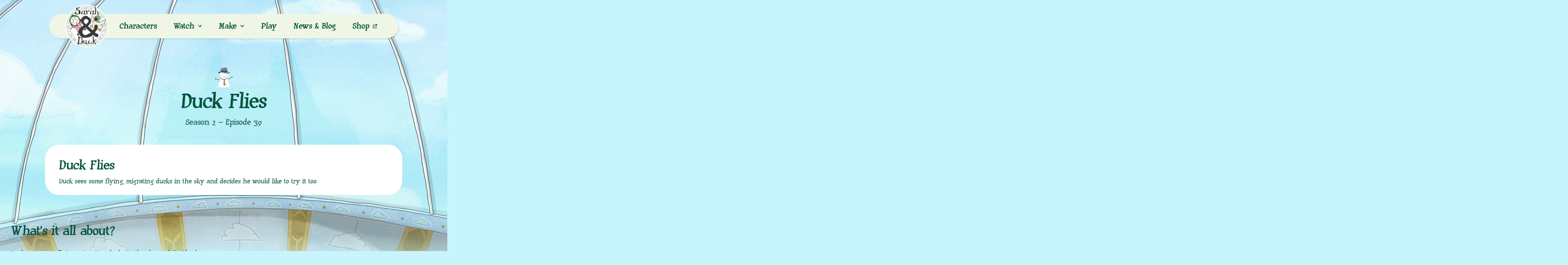

--- FILE ---
content_type: text/html; charset=UTF-8
request_url: https://www.sarahandduck.com/watch/season-2/duck-flies/
body_size: 16525
content:
<!doctype html>
<!--[if IE 6]>
<html id="ie6" lang="en-AU">
<![endif]-->
<!--[if IE 7]>
<html id="ie7" lang="en-AU">
<![endif]-->
<!--[if IE 8]>
<html id="ie8" lang="en-AU">
<![endif]-->
<!--[if !(IE 6) | !(IE 7) | !(IE 8)  ]><!-->
<html lang="en-AU">
<!--<![endif]-->

<head>
    <!-- cookieyes banner -->
    <script type="f4c6d8a4a5e4c41dfca7fb47-text/javascript">
        window.dataLayer = window.dataLayer || [];

        function gtag() {
            dataLayer.push(arguments);
        }

        gtag("consent", "default", {
            ad_storage: "denied",
            ad_user_data: "denied",
            ad_personalization: "denied",
            analytics_storage: "denied",
            functionality_storage: "denied",
            personalization_storage: "denied",
            security_storage: "granted",
            wait_for_update: 2000,
        });

        gtag("set", "ads_data_redaction", true);
        gtag("set", "url_passthrough", true);
    </script>
    <script id="cookieyes" type="f4c6d8a4a5e4c41dfca7fb47-text/javascript" src="https://cdn-cookieyes.com/client_data/4fa0ab96e3b2123900ead7e4/script.js"></script>
    <!-- <meta charset="utf-8" /> -->
    <meta http-equiv="Content-Type" content="text/html; charset=iso-8859-1" />
    <meta name="google-site-verification" content="X1KWNNI1gjZikuBC70eXoyJgZI1wq7_K4sGc2fT36wc" />
    <meta name='robots' content='index, follow, max-image-preview:large, max-snippet:-1, max-video-preview:-1' />

	<!-- This site is optimized with the Yoast SEO Premium plugin v25.0 (Yoast SEO v26.7) - https://yoast.com/wordpress/plugins/seo/ -->
	<title>Duck Flies - Sarah and Duck Official Website</title>
	<meta name="description" content="Duck sees some migrating ducks in the sky and decides he&#039;d like to try it too. Sarah missing him, reminisces about how they first met." />
	<link rel="canonical" href="https://www.sarahandduck.com/watch/season-2/duck-flies/" />
	<meta property="og:locale" content="en_US" />
	<meta property="og:type" content="article" />
	<meta property="og:title" content="Duck Flies" />
	<meta property="og:description" content="Duck sees some migrating ducks in the sky and decides he&#039;d like to try it too. Sarah missing him, reminisces about how they first met." />
	<meta property="og:url" content="https://www.sarahandduck.com/watch/season-2/duck-flies/" />
	<meta property="og:site_name" content="Sarah and Duck Official Website" />
	<meta property="article:modified_time" content="2025-11-17T15:57:00+00:00" />
	<meta property="og:image" content="https://www.sarahandduck.com/wp-content/uploads/2020/04/Sarah-and-Duck-Duck-FliesV.jpg" />
	<meta property="og:image:width" content="940" />
	<meta property="og:image:height" content="530" />
	<meta property="og:image:type" content="image/jpeg" />
	<meta name="twitter:card" content="summary_large_image" />
	<script type="application/ld+json" class="yoast-schema-graph">{"@context":"https://schema.org","@graph":[{"@type":"WebPage","@id":"https://www.sarahandduck.com/watch/season-2/duck-flies/","url":"https://www.sarahandduck.com/watch/season-2/duck-flies/","name":"Duck Flies - Sarah and Duck Official Website","isPartOf":{"@id":"https://www.sarahandduck.com/#website"},"primaryImageOfPage":{"@id":"https://www.sarahandduck.com/watch/season-2/duck-flies/#primaryimage"},"image":{"@id":"https://www.sarahandduck.com/watch/season-2/duck-flies/#primaryimage"},"thumbnailUrl":"https://www.sarahandduck.com/wp-content/uploads/2020/04/Sarah-and-Duck-Duck-FliesV.jpg","datePublished":"2020-04-07T22:09:12+00:00","dateModified":"2025-11-17T15:57:00+00:00","description":"Duck sees some migrating ducks in the sky and decides he'd like to try it too. Sarah missing him, reminisces about how they first met.","breadcrumb":{"@id":"https://www.sarahandduck.com/watch/season-2/duck-flies/#breadcrumb"},"inLanguage":"en-AU","potentialAction":[{"@type":"ReadAction","target":["https://www.sarahandduck.com/watch/season-2/duck-flies/"]}]},{"@type":"ImageObject","inLanguage":"en-AU","@id":"https://www.sarahandduck.com/watch/season-2/duck-flies/#primaryimage","url":"https://www.sarahandduck.com/wp-content/uploads/2020/04/Sarah-and-Duck-Duck-FliesV.jpg","contentUrl":"https://www.sarahandduck.com/wp-content/uploads/2020/04/Sarah-and-Duck-Duck-FliesV.jpg","width":940,"height":530,"caption":"Sarah & Duck Duck Flies Episode Still - Small"},{"@type":"BreadcrumbList","@id":"https://www.sarahandduck.com/watch/season-2/duck-flies/#breadcrumb","itemListElement":[{"@type":"ListItem","position":1,"name":"Home","item":"https://www.sarahandduck.com/"},{"@type":"ListItem","position":2,"name":"Videos","item":"https://www.sarahandduck.com/blog/videos/"},{"@type":"ListItem","position":3,"name":"Duck Flies"}]},{"@type":"WebSite","@id":"https://www.sarahandduck.com/#website","url":"https://www.sarahandduck.com/","name":"Sarah and Duck Official Website","description":"","potentialAction":[{"@type":"SearchAction","target":{"@type":"EntryPoint","urlTemplate":"https://www.sarahandduck.com/?s={search_term_string}"},"query-input":{"@type":"PropertyValueSpecification","valueRequired":true,"valueName":"search_term_string"}}],"inLanguage":"en-AU"}]}</script>
	<!-- / Yoast SEO Premium plugin. -->


<link rel='dns-prefetch' href='//unpkg.com' />
<style id='wp-img-auto-sizes-contain-inline-css' type='text/css'>
img:is([sizes=auto i],[sizes^="auto," i]){contain-intrinsic-size:3000px 1500px}
/*# sourceURL=wp-img-auto-sizes-contain-inline-css */
</style>
<style id='wp-block-library-inline-css' type='text/css'>
:root{--wp-block-synced-color:#7a00df;--wp-block-synced-color--rgb:122,0,223;--wp-bound-block-color:var(--wp-block-synced-color);--wp-editor-canvas-background:#ddd;--wp-admin-theme-color:#007cba;--wp-admin-theme-color--rgb:0,124,186;--wp-admin-theme-color-darker-10:#006ba1;--wp-admin-theme-color-darker-10--rgb:0,107,160.5;--wp-admin-theme-color-darker-20:#005a87;--wp-admin-theme-color-darker-20--rgb:0,90,135;--wp-admin-border-width-focus:2px}@media (min-resolution:192dpi){:root{--wp-admin-border-width-focus:1.5px}}.wp-element-button{cursor:pointer}:root .has-very-light-gray-background-color{background-color:#eee}:root .has-very-dark-gray-background-color{background-color:#313131}:root .has-very-light-gray-color{color:#eee}:root .has-very-dark-gray-color{color:#313131}:root .has-vivid-green-cyan-to-vivid-cyan-blue-gradient-background{background:linear-gradient(135deg,#00d084,#0693e3)}:root .has-purple-crush-gradient-background{background:linear-gradient(135deg,#34e2e4,#4721fb 50%,#ab1dfe)}:root .has-hazy-dawn-gradient-background{background:linear-gradient(135deg,#faaca8,#dad0ec)}:root .has-subdued-olive-gradient-background{background:linear-gradient(135deg,#fafae1,#67a671)}:root .has-atomic-cream-gradient-background{background:linear-gradient(135deg,#fdd79a,#004a59)}:root .has-nightshade-gradient-background{background:linear-gradient(135deg,#330968,#31cdcf)}:root .has-midnight-gradient-background{background:linear-gradient(135deg,#020381,#2874fc)}:root{--wp--preset--font-size--normal:16px;--wp--preset--font-size--huge:42px}.has-regular-font-size{font-size:1em}.has-larger-font-size{font-size:2.625em}.has-normal-font-size{font-size:var(--wp--preset--font-size--normal)}.has-huge-font-size{font-size:var(--wp--preset--font-size--huge)}.has-text-align-center{text-align:center}.has-text-align-left{text-align:left}.has-text-align-right{text-align:right}.has-fit-text{white-space:nowrap!important}#end-resizable-editor-section{display:none}.aligncenter{clear:both}.items-justified-left{justify-content:flex-start}.items-justified-center{justify-content:center}.items-justified-right{justify-content:flex-end}.items-justified-space-between{justify-content:space-between}.screen-reader-text{border:0;clip-path:inset(50%);height:1px;margin:-1px;overflow:hidden;padding:0;position:absolute;width:1px;word-wrap:normal!important}.screen-reader-text:focus{background-color:#ddd;clip-path:none;color:#444;display:block;font-size:1em;height:auto;left:5px;line-height:normal;padding:15px 23px 14px;text-decoration:none;top:5px;width:auto;z-index:100000}html :where(.has-border-color){border-style:solid}html :where([style*=border-top-color]){border-top-style:solid}html :where([style*=border-right-color]){border-right-style:solid}html :where([style*=border-bottom-color]){border-bottom-style:solid}html :where([style*=border-left-color]){border-left-style:solid}html :where([style*=border-width]){border-style:solid}html :where([style*=border-top-width]){border-top-style:solid}html :where([style*=border-right-width]){border-right-style:solid}html :where([style*=border-bottom-width]){border-bottom-style:solid}html :where([style*=border-left-width]){border-left-style:solid}html :where(img[class*=wp-image-]){height:auto;max-width:100%}:where(figure){margin:0 0 1em}html :where(.is-position-sticky){--wp-admin--admin-bar--position-offset:var(--wp-admin--admin-bar--height,0px)}@media screen and (max-width:600px){html :where(.is-position-sticky){--wp-admin--admin-bar--position-offset:0px}}

/*# sourceURL=wp-block-library-inline-css */
</style><style id='wp-block-paragraph-inline-css' type='text/css'>
.is-small-text{font-size:.875em}.is-regular-text{font-size:1em}.is-large-text{font-size:2.25em}.is-larger-text{font-size:3em}.has-drop-cap:not(:focus):first-letter{float:left;font-size:8.4em;font-style:normal;font-weight:100;line-height:.68;margin:.05em .1em 0 0;text-transform:uppercase}body.rtl .has-drop-cap:not(:focus):first-letter{float:none;margin-left:.1em}p.has-drop-cap.has-background{overflow:hidden}:root :where(p.has-background){padding:1.25em 2.375em}:where(p.has-text-color:not(.has-link-color)) a{color:inherit}p.has-text-align-left[style*="writing-mode:vertical-lr"],p.has-text-align-right[style*="writing-mode:vertical-rl"]{rotate:180deg}
/*# sourceURL=https://www.sarahandduck.com/wp-includes/blocks/paragraph/style.min.css */
</style>
<style id='bbc-channel-logos-style-inline-css' type='text/css'>
@font-face{font-family:"huxtable";src:url("/wp-content/themes/bbc-sarahandduck/assets/build/channel-logos/../../fonts/huxtable/Huxtable.eot");src:local("Huxtable"),url("/wp-content/themes/bbc-sarahandduck/assets/build/channel-logos/../../fonts/huxtable/Huxtable.eot?#iefix") format("embedded-opentype"),url("/wp-content/themes/bbc-sarahandduck/assets/build/channel-logos/../../fonts/huxtable/Huxtable.woff2") format("woff2"),url("/wp-content/themes/bbc-sarahandduck/assets/build/channel-logos/../../fonts/huxtable/Huxtable.woff") format("woff"),url("/wp-content/themes/bbc-sarahandduck/assets/build/channel-logos/../../fonts/huxtable/Huxtable.ttf") format("truetype"),url("/wp-content/themes/bbc-sarahandduck/assets/build/channel-logos/../../fonts/huxtable/Huxtable.svg#Huxtable") format("svg");font-weight:normal;font-style:normal;font-display:swap}:root,body{--cl__white: #ffffff;--cl__off-white: #f4f4f4;--cl__white--rgb: 255, 255, 255;--cl__black: #000000;--cl__black--rgb: 0, 0, 0;--cl__error: #f86468;--cl__success: #77e0c7;--cl__pistachio: #cee3a0;--cl__deco: #c8df9b;--cl__lemon: #fcd660;--cl__butter: #fff68d;--cl__emerald: #00856a;--cl__keppel: #33b89d;--cl__aqua-deep: #005237;--cl__ocean-blue: #4387b1;--cl__polo-blue: #98bbd1;--cl__ming: #32607f;--cl__steel-blue: #3e7ca3;--cl__blizzard-blue: #bfdcf3;--cl__bubblegum: #f489a1;--cl__lemonade: #efcfd2;--cl__ruby: #e10e51;--cl__wild-strawberry: #ff4184;--cl__carmine: #ae001e;--cl__grape: #9263ab;--cl__light-wisteria: #c596de;--cl__prelude: #dbc6e6;--cl__snuff: #e5d8ed;--cl__eminence: #5f3078;--cl__porcelain: #e9eaeb;--cl__dark-lavender: #3d0f42;--cl__deep-green: #07553c;--cl__lighter-deep-green: #07553ccc;--cl__soft-green: #d9efbd;--cl__deco-green: #c9e3a9;--cl__grass-green: #1f7c5e;--cl__cloud-green: #eff6e6;--cl__duck-white: #fbfdf8;--cl__teal: #00957a;--cl__white-green: #ecf1e6;--cl__rosy-pink: #f09491;--cl__blossom-pink: #fededd;--cl__charcoal: #232323;--cl__deep-purple: #795edd;--cl__soft-lilac: #e2dcfb;--cl__navy-blue: #062268;--cl__blue: #0592c2;--cl__onahau-blue: #ccf8ff;--cl__feather-blue: #caf7fe;--cl__turquoise-blue: #c1eee6;--cl__deep-sea: #00516a;--cl__sunset-orange: #e15e3e;--cl__pale-peach: #ffe9c3;--cl__burgundy: #7a0c23;--cl__sky-blue: #77c4fc;--cl__lavander: #dbb4e1;--cl__yellow: #fdd66d;--cl__soft-yellow: #fefed6;--cl__egg-white: #ffeec3;--cl__turquoise: #2bb9b7;--cl__muted-teal: #abe5dd;--cl_background-color: var(--cl__deco-green);--cl__menu-background: var(--cl__cloud-green);--cl__menu-item-background--active: var(--cl__white);--cl__menu-item-foreground--active: var(--cl__deep-green);--cl__menu-item-background--hover: var(--cl__deep-green);--cl__menu-item-foreground--hover: var(--cl__duck-white);--cl__footer-background: var(--cl__blossom-pink);--cl__footer-button--background: var(--cl__teal);--cl__footer-button--foreground: var(--cl__duck-white);--cl__footer-button--focus: var(--cl__teal);--cl__footer-button--focus-border: var(--cl__soft-green);--cl__footer-button--hover: var(--cl__deep-green);--cl__footer-button--active: var(--cl__teal);--cl__primary-header: var(--cl__deep-green);--cl__body-copy: var(--cl__lighter-deep-green);--cl__primary-button--background: var(--cl__rosy-pink);--cl__primary-button--foreground: var(--cl__charcoal);--cl__primary-button--focus: var(--cl__rosy-pink);--cl__primary-button--focus-border: var(--cl__blossom-pink);--cl__primary-button--hover: var(--cl__soft-green);--cl__primary-button--active: var(--cl__rosy-pink);--cl__secondary-button--background: var(--cl__grass-green);--cl__secondary-button--foreground: var(--cl__duck-white);--cl__secondary-button--focus: var(--cl__grass-green);--cl__secondary-button--focus-border: var(--cl__soft-green);--cl__secondary-button--hover: var(--cl__deep-green);--cl__secondary-button--active: var(--cl__grass-green);--cl__outline-button--background: transparent;--cl__outline-button--foreground: var(--cl__deep-green);--cl__outline-button--border: var(--cl__deep-green);--cl__outline-button--focus: var(--cl__deep-green);--cl__outline-button--focus-outline: var(--cl__soft-green);--cl__outline-button--hover: var(--cl__soft-green);--cl__outline-button--active: var(--cl__deep-green);--cl__link-button--foreground: var(--cl__deep-green);--cl__link-button--hover: var(--cl__charcoal);--cl__link-button--active: var(--cl__deep-green);--cl__link-button--focus: var(--cl__deep-green);--cl__cookie-message--background: var(--cl__black);--cl__cookie-message--foreground: var(--cl__white);--cl__cookie-message--copy: var(--cl__white);--cl__button--background: var(--cl__ocean-blue);--cl__post-grid-counters: var(--cl__charcoal);--cl__post-card--title-hover: var(--cl__charcoal)}
@font-face{font-family:"huxtable";src:url("/wp-content/themes/bbc-sarahandduck/assets/build/channel-logos/../../fonts/huxtable/Huxtable.eot");src:local("Huxtable"),url("/wp-content/themes/bbc-sarahandduck/assets/build/channel-logos/../../fonts/huxtable/Huxtable.eot?#iefix") format("embedded-opentype"),url("/wp-content/themes/bbc-sarahandduck/assets/build/channel-logos/../../fonts/huxtable/Huxtable.woff2") format("woff2"),url("/wp-content/themes/bbc-sarahandduck/assets/build/channel-logos/../../fonts/huxtable/Huxtable.woff") format("woff"),url("/wp-content/themes/bbc-sarahandduck/assets/build/channel-logos/../../fonts/huxtable/Huxtable.ttf") format("truetype"),url("/wp-content/themes/bbc-sarahandduck/assets/build/channel-logos/../../fonts/huxtable/Huxtable.svg#Huxtable") format("svg");font-weight:normal;font-style:normal;font-display:swap}:root,body{--cl__white: #ffffff;--cl__off-white: #f4f4f4;--cl__white--rgb: 255, 255, 255;--cl__black: #000000;--cl__black--rgb: 0, 0, 0;--cl__error: #f86468;--cl__success: #77e0c7;--cl__pistachio: #cee3a0;--cl__deco: #c8df9b;--cl__lemon: #fcd660;--cl__butter: #fff68d;--cl__emerald: #00856a;--cl__keppel: #33b89d;--cl__aqua-deep: #005237;--cl__ocean-blue: #4387b1;--cl__polo-blue: #98bbd1;--cl__ming: #32607f;--cl__steel-blue: #3e7ca3;--cl__blizzard-blue: #bfdcf3;--cl__bubblegum: #f489a1;--cl__lemonade: #efcfd2;--cl__ruby: #e10e51;--cl__wild-strawberry: #ff4184;--cl__carmine: #ae001e;--cl__grape: #9263ab;--cl__light-wisteria: #c596de;--cl__prelude: #dbc6e6;--cl__snuff: #e5d8ed;--cl__eminence: #5f3078;--cl__porcelain: #e9eaeb;--cl__dark-lavender: #3d0f42;--cl__deep-green: #07553c;--cl__lighter-deep-green: #07553ccc;--cl__soft-green: #d9efbd;--cl__deco-green: #c9e3a9;--cl__grass-green: #1f7c5e;--cl__cloud-green: #eff6e6;--cl__duck-white: #fbfdf8;--cl__teal: #00957a;--cl__white-green: #ecf1e6;--cl__rosy-pink: #f09491;--cl__blossom-pink: #fededd;--cl__charcoal: #232323;--cl__deep-purple: #795edd;--cl__soft-lilac: #e2dcfb;--cl__navy-blue: #062268;--cl__blue: #0592c2;--cl__onahau-blue: #ccf8ff;--cl__feather-blue: #caf7fe;--cl__turquoise-blue: #c1eee6;--cl__deep-sea: #00516a;--cl__sunset-orange: #e15e3e;--cl__pale-peach: #ffe9c3;--cl__burgundy: #7a0c23;--cl__sky-blue: #77c4fc;--cl__lavander: #dbb4e1;--cl__yellow: #fdd66d;--cl__soft-yellow: #fefed6;--cl__egg-white: #ffeec3;--cl__turquoise: #2bb9b7;--cl__muted-teal: #abe5dd;--cl_background-color: var(--cl__deco-green);--cl__menu-background: var(--cl__cloud-green);--cl__menu-item-background--active: var(--cl__white);--cl__menu-item-foreground--active: var(--cl__deep-green);--cl__menu-item-background--hover: var(--cl__deep-green);--cl__menu-item-foreground--hover: var(--cl__duck-white);--cl__footer-background: var(--cl__blossom-pink);--cl__footer-button--background: var(--cl__teal);--cl__footer-button--foreground: var(--cl__duck-white);--cl__footer-button--focus: var(--cl__teal);--cl__footer-button--focus-border: var(--cl__soft-green);--cl__footer-button--hover: var(--cl__deep-green);--cl__footer-button--active: var(--cl__teal);--cl__primary-header: var(--cl__deep-green);--cl__body-copy: var(--cl__lighter-deep-green);--cl__primary-button--background: var(--cl__rosy-pink);--cl__primary-button--foreground: var(--cl__charcoal);--cl__primary-button--focus: var(--cl__rosy-pink);--cl__primary-button--focus-border: var(--cl__blossom-pink);--cl__primary-button--hover: var(--cl__soft-green);--cl__primary-button--active: var(--cl__rosy-pink);--cl__secondary-button--background: var(--cl__grass-green);--cl__secondary-button--foreground: var(--cl__duck-white);--cl__secondary-button--focus: var(--cl__grass-green);--cl__secondary-button--focus-border: var(--cl__soft-green);--cl__secondary-button--hover: var(--cl__deep-green);--cl__secondary-button--active: var(--cl__grass-green);--cl__outline-button--background: transparent;--cl__outline-button--foreground: var(--cl__deep-green);--cl__outline-button--border: var(--cl__deep-green);--cl__outline-button--focus: var(--cl__deep-green);--cl__outline-button--focus-outline: var(--cl__soft-green);--cl__outline-button--hover: var(--cl__soft-green);--cl__outline-button--active: var(--cl__deep-green);--cl__link-button--foreground: var(--cl__deep-green);--cl__link-button--hover: var(--cl__charcoal);--cl__link-button--active: var(--cl__deep-green);--cl__link-button--focus: var(--cl__deep-green);--cl__cookie-message--background: var(--cl__black);--cl__cookie-message--foreground: var(--cl__white);--cl__cookie-message--copy: var(--cl__white);--cl__button--background: var(--cl__ocean-blue);--cl__post-grid-counters: var(--cl__charcoal);--cl__post-card--title-hover: var(--cl__charcoal)}.wp-block-bbc-channel-logos.wp-block-bbc-channel-logos{align-content:center;background-color:var(--cl__cloud-green);border-radius:40px;display:flex;flex-wrap:wrap;margin:10.625rem auto 10.5rem;min-height:215px;max-width:770px;padding:2.375rem 2rem 2.875rem;position:relative;width:100%}.wp-block-bbc-channel-logos.wp-block-bbc-channel-logos.wp-block-bbc-channel-logos>h2{margin:0 auto 1.25rem;text-align:center;text-transform:none;width:100%}@keyframes channel-scale-in-left-center{0%{transform:translate(-68%, -6%) scale(0);opacity:0}100%{transform:translate(-68%, -6%) scale(1);opacity:1}}@keyframes channel-scale-in-right-center{0%{transform:translate(82%, 6%) scale(0);opacity:0}100%{transform:translate(82%, 6%) scale(1);opacity:1}}.wp-block-bbc-channel-logos.wp-block-bbc-channel-logos .scale-in-left-center{animation-name:channel-scale-in-left-center;animation-duration:.5s;animation-timing-function:cubic-bezier(0.25, 0.46, 0.45, 0.94);animation-fill-mode:forwards}.wp-block-bbc-channel-logos.wp-block-bbc-channel-logos .scale-in-right-center{animation-name:channel-scale-in-right-center;animation-duration:.5s;animation-timing-function:cubic-bezier(0.25, 0.46, 0.45, 0.94);animation-fill-mode:forwards}.wp-block-bbc-channel-logos.wp-block-bbc-channel-logos .left-character{left:0;top:0;max-width:360px;position:absolute;transform:translate(-68%, -6%) scale(0)}.wp-block-bbc-channel-logos.wp-block-bbc-channel-logos .right-character{right:0;top:0;max-width:166px;position:absolute;transform:translate(82%, 6%) scale(0)}.wp-block-bbc-channel-logos.wp-block-bbc-channel-logos .logo-row{display:flex;gap:28px;justify-content:center;margin:0 auto;max-width:396px;padding:0 1.25rem;width:100%}.wp-block-bbc-channel-logos.wp-block-bbc-channel-logos .logo-row[data-loading=true]{opacity:.6}.wp-block-bbc-channel-logos.wp-block-bbc-channel-logos .logo{animation:zoomIn .2s linear;background-position:center;background-repeat:no-repeat;background-size:contain;height:60px;margin:0;max-width:100px;width:100%}@media(max-width: 1080px){.wp-block-bbc-channel-logos.wp-block-bbc-channel-logos{margin-bottom:12.5rem;padding-top:2rem}@keyframes channel-scale-in-left-center{0%{transform:translate(-60%, -10%) scale(0);opacity:0}100%{transform:translate(-60%, -10%) scale(1);opacity:1}}@keyframes channel-scale-in-right-center{0%{transform:translate(60%, 6%) scale(0);opacity:0}100%{transform:translate(60%, 6%) scale(1);opacity:1}}.wp-block-bbc-channel-logos.wp-block-bbc-channel-logos .left-character{transform:translate(-60%, -10%)}.wp-block-bbc-channel-logos.wp-block-bbc-channel-logos .right-character{transform:translate(60%, 6%)}}@media(max-width: 981px){.wp-block-bbc-channel-logos.wp-block-bbc-channel-logos{margin-top:4.375rem;padding-bottom:3.5rem;width:calc(100% - 64px)}.wp-block-bbc-channel-logos.wp-block-bbc-channel-logos h2{margin-bottom:1.875rem}@keyframes channel-scale-in-left-center{0%{transform:translate(-15%, 85%) scale(0);opacity:0}100%{transform:translate(-15%, 85%) scale(1);opacity:1}}@keyframes channel-scale-in-right-center{0%{transform:translate(15%, 133%) scale(0);opacity:0}100%{transform:translate(15%, 133%) scale(1);opacity:1}}.wp-block-bbc-channel-logos.wp-block-bbc-channel-logos .left-character{bottom:0;max-width:136px;transform:translate(-15%, 85%)}.wp-block-bbc-channel-logos.wp-block-bbc-channel-logos .right-character{bottom:0;max-width:110px;transform:translate(15%, 133%)}}@media(max-width: 700px){.wp-block-bbc-channel-logos.wp-block-bbc-channel-logos h2{font-size:1.5rem;line-height:130%}}@media(max-width: 580px){@keyframes channel-scale-in-left-center{0%{transform:translate(-15%, 115%) scale(0);opacity:0}100%{transform:translate(-15%, 115%) scale(1);opacity:1}}@keyframes channel-scale-in-right-center{0%{transform:translate(15%, 170%) scale(0);opacity:0}100%{transform:translate(15%, 170%) scale(1);opacity:1}}.wp-block-bbc-channel-logos.wp-block-bbc-channel-logos .left-character{bottom:0;max-width:136px;transform:translate(-15%, 115%)}.wp-block-bbc-channel-logos.wp-block-bbc-channel-logos .right-character{bottom:0;max-width:110px;transform:translate(15%, 170%)}.wp-block-bbc-channel-logos.wp-block-bbc-channel-logos .logo-row{padding:0 .5rem}}@media(max-width: 981px){.wp-block-bbc-posts-carousel+.wp-block-bbc-channel-logos{margin-top:10.625rem}}

/*# sourceURL=https://www.sarahandduck.com/wp-content/themes/bbc-sarahandduck/assets/build/channel-logos/channel-logos.css */
</style>
<link rel='stylesheet' id='bbc-posts-carousel-style-css' href='https://www.sarahandduck.com/wp-content/themes/bbc-sarahandduck/assets/build/posts-carousel/posts-carousel.css' type='text/css' media='all' />
<link rel='stylesheet' id='bbc-episode-hero-style-css' href='https://www.sarahandduck.com/wp-content/themes/bbc-sarahandduck/assets/build/episode-hero/episode-hero.css' type='text/css' media='all' />
<style id='bbc-dots-card-style-inline-css' type='text/css'>
@font-face{font-family:"huxtable";src:url("/wp-content/themes/bbc-sarahandduck/assets/build/dots-card/../../fonts/huxtable/Huxtable.eot");src:local("Huxtable"),url("/wp-content/themes/bbc-sarahandduck/assets/build/dots-card/../../fonts/huxtable/Huxtable.eot?#iefix") format("embedded-opentype"),url("/wp-content/themes/bbc-sarahandduck/assets/build/dots-card/../../fonts/huxtable/Huxtable.woff2") format("woff2"),url("/wp-content/themes/bbc-sarahandduck/assets/build/dots-card/../../fonts/huxtable/Huxtable.woff") format("woff"),url("/wp-content/themes/bbc-sarahandduck/assets/build/dots-card/../../fonts/huxtable/Huxtable.ttf") format("truetype"),url("/wp-content/themes/bbc-sarahandduck/assets/build/dots-card/../../fonts/huxtable/Huxtable.svg#Huxtable") format("svg");font-weight:normal;font-style:normal;font-display:swap}:root,body{--cl__white: #ffffff;--cl__off-white: #f4f4f4;--cl__white--rgb: 255, 255, 255;--cl__black: #000000;--cl__black--rgb: 0, 0, 0;--cl__error: #f86468;--cl__success: #77e0c7;--cl__pistachio: #cee3a0;--cl__deco: #c8df9b;--cl__lemon: #fcd660;--cl__butter: #fff68d;--cl__emerald: #00856a;--cl__keppel: #33b89d;--cl__aqua-deep: #005237;--cl__ocean-blue: #4387b1;--cl__polo-blue: #98bbd1;--cl__ming: #32607f;--cl__steel-blue: #3e7ca3;--cl__blizzard-blue: #bfdcf3;--cl__bubblegum: #f489a1;--cl__lemonade: #efcfd2;--cl__ruby: #e10e51;--cl__wild-strawberry: #ff4184;--cl__carmine: #ae001e;--cl__grape: #9263ab;--cl__light-wisteria: #c596de;--cl__prelude: #dbc6e6;--cl__snuff: #e5d8ed;--cl__eminence: #5f3078;--cl__porcelain: #e9eaeb;--cl__dark-lavender: #3d0f42;--cl__deep-green: #07553c;--cl__lighter-deep-green: #07553ccc;--cl__soft-green: #d9efbd;--cl__deco-green: #c9e3a9;--cl__grass-green: #1f7c5e;--cl__cloud-green: #eff6e6;--cl__duck-white: #fbfdf8;--cl__teal: #00957a;--cl__white-green: #ecf1e6;--cl__rosy-pink: #f09491;--cl__blossom-pink: #fededd;--cl__charcoal: #232323;--cl__deep-purple: #795edd;--cl__soft-lilac: #e2dcfb;--cl__navy-blue: #062268;--cl__blue: #0592c2;--cl__onahau-blue: #ccf8ff;--cl__feather-blue: #caf7fe;--cl__turquoise-blue: #c1eee6;--cl__deep-sea: #00516a;--cl__sunset-orange: #e15e3e;--cl__pale-peach: #ffe9c3;--cl__burgundy: #7a0c23;--cl__sky-blue: #77c4fc;--cl__lavander: #dbb4e1;--cl__yellow: #fdd66d;--cl__soft-yellow: #fefed6;--cl__egg-white: #ffeec3;--cl__turquoise: #2bb9b7;--cl__muted-teal: #abe5dd;--cl_background-color: var(--cl__deco-green);--cl__menu-background: var(--cl__cloud-green);--cl__menu-item-background--active: var(--cl__white);--cl__menu-item-foreground--active: var(--cl__deep-green);--cl__menu-item-background--hover: var(--cl__deep-green);--cl__menu-item-foreground--hover: var(--cl__duck-white);--cl__footer-background: var(--cl__blossom-pink);--cl__footer-button--background: var(--cl__teal);--cl__footer-button--foreground: var(--cl__duck-white);--cl__footer-button--focus: var(--cl__teal);--cl__footer-button--focus-border: var(--cl__soft-green);--cl__footer-button--hover: var(--cl__deep-green);--cl__footer-button--active: var(--cl__teal);--cl__primary-header: var(--cl__deep-green);--cl__body-copy: var(--cl__lighter-deep-green);--cl__primary-button--background: var(--cl__rosy-pink);--cl__primary-button--foreground: var(--cl__charcoal);--cl__primary-button--focus: var(--cl__rosy-pink);--cl__primary-button--focus-border: var(--cl__blossom-pink);--cl__primary-button--hover: var(--cl__soft-green);--cl__primary-button--active: var(--cl__rosy-pink);--cl__secondary-button--background: var(--cl__grass-green);--cl__secondary-button--foreground: var(--cl__duck-white);--cl__secondary-button--focus: var(--cl__grass-green);--cl__secondary-button--focus-border: var(--cl__soft-green);--cl__secondary-button--hover: var(--cl__deep-green);--cl__secondary-button--active: var(--cl__grass-green);--cl__outline-button--background: transparent;--cl__outline-button--foreground: var(--cl__deep-green);--cl__outline-button--border: var(--cl__deep-green);--cl__outline-button--focus: var(--cl__deep-green);--cl__outline-button--focus-outline: var(--cl__soft-green);--cl__outline-button--hover: var(--cl__soft-green);--cl__outline-button--active: var(--cl__deep-green);--cl__link-button--foreground: var(--cl__deep-green);--cl__link-button--hover: var(--cl__charcoal);--cl__link-button--active: var(--cl__deep-green);--cl__link-button--focus: var(--cl__deep-green);--cl__cookie-message--background: var(--cl__black);--cl__cookie-message--foreground: var(--cl__white);--cl__cookie-message--copy: var(--cl__white);--cl__button--background: var(--cl__ocean-blue);--cl__post-grid-counters: var(--cl__charcoal);--cl__post-card--title-hover: var(--cl__charcoal)}.editor-styles-wrapper .wp-block-bbc-dots-card{width:494px;z-index:1}.editor-styles-wrapper .wp-block-bbc-dots-card::after{z-index:-1 !important}.editor-styles-wrapper .wp-block-bbc-dots-card h3{margin-top:0}
@font-face{font-family:"huxtable";src:url("/wp-content/themes/bbc-sarahandduck/assets/build/dots-card/../../fonts/huxtable/Huxtable.eot");src:local("Huxtable"),url("/wp-content/themes/bbc-sarahandduck/assets/build/dots-card/../../fonts/huxtable/Huxtable.eot?#iefix") format("embedded-opentype"),url("/wp-content/themes/bbc-sarahandduck/assets/build/dots-card/../../fonts/huxtable/Huxtable.woff2") format("woff2"),url("/wp-content/themes/bbc-sarahandduck/assets/build/dots-card/../../fonts/huxtable/Huxtable.woff") format("woff"),url("/wp-content/themes/bbc-sarahandduck/assets/build/dots-card/../../fonts/huxtable/Huxtable.ttf") format("truetype"),url("/wp-content/themes/bbc-sarahandduck/assets/build/dots-card/../../fonts/huxtable/Huxtable.svg#Huxtable") format("svg");font-weight:normal;font-style:normal;font-display:swap}:root,body{--cl__white: #ffffff;--cl__off-white: #f4f4f4;--cl__white--rgb: 255, 255, 255;--cl__black: #000000;--cl__black--rgb: 0, 0, 0;--cl__error: #f86468;--cl__success: #77e0c7;--cl__pistachio: #cee3a0;--cl__deco: #c8df9b;--cl__lemon: #fcd660;--cl__butter: #fff68d;--cl__emerald: #00856a;--cl__keppel: #33b89d;--cl__aqua-deep: #005237;--cl__ocean-blue: #4387b1;--cl__polo-blue: #98bbd1;--cl__ming: #32607f;--cl__steel-blue: #3e7ca3;--cl__blizzard-blue: #bfdcf3;--cl__bubblegum: #f489a1;--cl__lemonade: #efcfd2;--cl__ruby: #e10e51;--cl__wild-strawberry: #ff4184;--cl__carmine: #ae001e;--cl__grape: #9263ab;--cl__light-wisteria: #c596de;--cl__prelude: #dbc6e6;--cl__snuff: #e5d8ed;--cl__eminence: #5f3078;--cl__porcelain: #e9eaeb;--cl__dark-lavender: #3d0f42;--cl__deep-green: #07553c;--cl__lighter-deep-green: #07553ccc;--cl__soft-green: #d9efbd;--cl__deco-green: #c9e3a9;--cl__grass-green: #1f7c5e;--cl__cloud-green: #eff6e6;--cl__duck-white: #fbfdf8;--cl__teal: #00957a;--cl__white-green: #ecf1e6;--cl__rosy-pink: #f09491;--cl__blossom-pink: #fededd;--cl__charcoal: #232323;--cl__deep-purple: #795edd;--cl__soft-lilac: #e2dcfb;--cl__navy-blue: #062268;--cl__blue: #0592c2;--cl__onahau-blue: #ccf8ff;--cl__feather-blue: #caf7fe;--cl__turquoise-blue: #c1eee6;--cl__deep-sea: #00516a;--cl__sunset-orange: #e15e3e;--cl__pale-peach: #ffe9c3;--cl__burgundy: #7a0c23;--cl__sky-blue: #77c4fc;--cl__lavander: #dbb4e1;--cl__yellow: #fdd66d;--cl__soft-yellow: #fefed6;--cl__egg-white: #ffeec3;--cl__turquoise: #2bb9b7;--cl__muted-teal: #abe5dd;--cl_background-color: var(--cl__deco-green);--cl__menu-background: var(--cl__cloud-green);--cl__menu-item-background--active: var(--cl__white);--cl__menu-item-foreground--active: var(--cl__deep-green);--cl__menu-item-background--hover: var(--cl__deep-green);--cl__menu-item-foreground--hover: var(--cl__duck-white);--cl__footer-background: var(--cl__blossom-pink);--cl__footer-button--background: var(--cl__teal);--cl__footer-button--foreground: var(--cl__duck-white);--cl__footer-button--focus: var(--cl__teal);--cl__footer-button--focus-border: var(--cl__soft-green);--cl__footer-button--hover: var(--cl__deep-green);--cl__footer-button--active: var(--cl__teal);--cl__primary-header: var(--cl__deep-green);--cl__body-copy: var(--cl__lighter-deep-green);--cl__primary-button--background: var(--cl__rosy-pink);--cl__primary-button--foreground: var(--cl__charcoal);--cl__primary-button--focus: var(--cl__rosy-pink);--cl__primary-button--focus-border: var(--cl__blossom-pink);--cl__primary-button--hover: var(--cl__soft-green);--cl__primary-button--active: var(--cl__rosy-pink);--cl__secondary-button--background: var(--cl__grass-green);--cl__secondary-button--foreground: var(--cl__duck-white);--cl__secondary-button--focus: var(--cl__grass-green);--cl__secondary-button--focus-border: var(--cl__soft-green);--cl__secondary-button--hover: var(--cl__deep-green);--cl__secondary-button--active: var(--cl__grass-green);--cl__outline-button--background: transparent;--cl__outline-button--foreground: var(--cl__deep-green);--cl__outline-button--border: var(--cl__deep-green);--cl__outline-button--focus: var(--cl__deep-green);--cl__outline-button--focus-outline: var(--cl__soft-green);--cl__outline-button--hover: var(--cl__soft-green);--cl__outline-button--active: var(--cl__deep-green);--cl__link-button--foreground: var(--cl__deep-green);--cl__link-button--hover: var(--cl__charcoal);--cl__link-button--active: var(--cl__deep-green);--cl__link-button--focus: var(--cl__deep-green);--cl__cookie-message--background: var(--cl__black);--cl__cookie-message--foreground: var(--cl__white);--cl__cookie-message--copy: var(--cl__white);--cl__button--background: var(--cl__ocean-blue);--cl__post-grid-counters: var(--cl__charcoal);--cl__post-card--title-hover: var(--cl__charcoal)}.wp-block-bbc-dots-card.wp-block-bbc-dots-card{max-width:25.5rem;position:relative;width:100%;z-index:1}@media(min-width: 981px){.wp-block-bbc-dots-card.wp-block-bbc-dots-card::after{background-image:url("/wp-content/themes/bbc-sarahandduck/assets/images/backgrounds/watch/dots-card-bg.png");background-size:contain;background-position:center;background-repeat:no-repeat;bottom:-4rem;content:"";height:600px;position:absolute;right:-9rem;width:493px;z-index:-1}}.wp-block-bbc-dots-card.wp-block-bbc-dots-card article{background-color:var(--cl__duck-white);border-radius:3.375rem;box-shadow:8px 8px 0 0 var(--cl__soft-green);display:flex;flex-direction:column;position:relative;padding:.6875rem;transform:rotate(-7deg)}@media(min-width: 981px){.wp-block-bbc-dots-card.wp-block-bbc-dots-card article{min-height:33.6875rem}}@media(max-width: 981px){.wp-block-bbc-dots-card.wp-block-bbc-dots-card article{transform:none;max-width:594px}}@media(max-width: 700px){.wp-block-bbc-dots-card.wp-block-bbc-dots-card article{display:block}}.wp-block-bbc-dots-card.wp-block-bbc-dots-card .wp-block-bbc-dots-card__inner{background:var(--cl__cloud-green);border-radius:2.5rem;height:100%;padding:1.8125rem 1.8125rem;flex-grow:1}@media(max-width: 981px){.wp-block-bbc-dots-card.wp-block-bbc-dots-card .wp-block-bbc-dots-card__inner{padding:2.125rem 1.5625rem}}.wp-block-bbc-dots-card.wp-block-bbc-dots-card h3{margin-bottom:1.25rem;text-transform:none}.wp-block-bbc-dots-card.wp-block-bbc-dots-card ul{font-size:20px;margin-bottom:0;padding-left:24px;position:relative;z-index:1}.wp-block-bbc-dots-card.wp-block-bbc-dots-card ul li{padding-left:0}.wp-block-bbc-dots-card.wp-block-bbc-dots-card ul li:empty{display:none}

/*# sourceURL=https://www.sarahandduck.com/wp-content/themes/bbc-sarahandduck/assets/build/dots-card/dots-card.css */
</style>
<style id='bbc-episode-details-style-inline-css' type='text/css'>
@font-face{font-family:"huxtable";src:url("/wp-content/themes/bbc-sarahandduck/assets/build/episode-details/../../fonts/huxtable/Huxtable.eot");src:local("Huxtable"),url("/wp-content/themes/bbc-sarahandduck/assets/build/episode-details/../../fonts/huxtable/Huxtable.eot?#iefix") format("embedded-opentype"),url("/wp-content/themes/bbc-sarahandduck/assets/build/episode-details/../../fonts/huxtable/Huxtable.woff2") format("woff2"),url("/wp-content/themes/bbc-sarahandduck/assets/build/episode-details/../../fonts/huxtable/Huxtable.woff") format("woff"),url("/wp-content/themes/bbc-sarahandduck/assets/build/episode-details/../../fonts/huxtable/Huxtable.ttf") format("truetype"),url("/wp-content/themes/bbc-sarahandduck/assets/build/episode-details/../../fonts/huxtable/Huxtable.svg#Huxtable") format("svg");font-weight:normal;font-style:normal;font-display:swap}:root,body{--cl__white: #ffffff;--cl__off-white: #f4f4f4;--cl__white--rgb: 255, 255, 255;--cl__black: #000000;--cl__black--rgb: 0, 0, 0;--cl__error: #f86468;--cl__success: #77e0c7;--cl__pistachio: #cee3a0;--cl__deco: #c8df9b;--cl__lemon: #fcd660;--cl__butter: #fff68d;--cl__emerald: #00856a;--cl__keppel: #33b89d;--cl__aqua-deep: #005237;--cl__ocean-blue: #4387b1;--cl__polo-blue: #98bbd1;--cl__ming: #32607f;--cl__steel-blue: #3e7ca3;--cl__blizzard-blue: #bfdcf3;--cl__bubblegum: #f489a1;--cl__lemonade: #efcfd2;--cl__ruby: #e10e51;--cl__wild-strawberry: #ff4184;--cl__carmine: #ae001e;--cl__grape: #9263ab;--cl__light-wisteria: #c596de;--cl__prelude: #dbc6e6;--cl__snuff: #e5d8ed;--cl__eminence: #5f3078;--cl__porcelain: #e9eaeb;--cl__dark-lavender: #3d0f42;--cl__deep-green: #07553c;--cl__lighter-deep-green: #07553ccc;--cl__soft-green: #d9efbd;--cl__deco-green: #c9e3a9;--cl__grass-green: #1f7c5e;--cl__cloud-green: #eff6e6;--cl__duck-white: #fbfdf8;--cl__teal: #00957a;--cl__white-green: #ecf1e6;--cl__rosy-pink: #f09491;--cl__blossom-pink: #fededd;--cl__charcoal: #232323;--cl__deep-purple: #795edd;--cl__soft-lilac: #e2dcfb;--cl__navy-blue: #062268;--cl__blue: #0592c2;--cl__onahau-blue: #ccf8ff;--cl__feather-blue: #caf7fe;--cl__turquoise-blue: #c1eee6;--cl__deep-sea: #00516a;--cl__sunset-orange: #e15e3e;--cl__pale-peach: #ffe9c3;--cl__burgundy: #7a0c23;--cl__sky-blue: #77c4fc;--cl__lavander: #dbb4e1;--cl__yellow: #fdd66d;--cl__soft-yellow: #fefed6;--cl__egg-white: #ffeec3;--cl__turquoise: #2bb9b7;--cl__muted-teal: #abe5dd;--cl_background-color: var(--cl__deco-green);--cl__menu-background: var(--cl__cloud-green);--cl__menu-item-background--active: var(--cl__white);--cl__menu-item-foreground--active: var(--cl__deep-green);--cl__menu-item-background--hover: var(--cl__deep-green);--cl__menu-item-foreground--hover: var(--cl__duck-white);--cl__footer-background: var(--cl__blossom-pink);--cl__footer-button--background: var(--cl__teal);--cl__footer-button--foreground: var(--cl__duck-white);--cl__footer-button--focus: var(--cl__teal);--cl__footer-button--focus-border: var(--cl__soft-green);--cl__footer-button--hover: var(--cl__deep-green);--cl__footer-button--active: var(--cl__teal);--cl__primary-header: var(--cl__deep-green);--cl__body-copy: var(--cl__lighter-deep-green);--cl__primary-button--background: var(--cl__rosy-pink);--cl__primary-button--foreground: var(--cl__charcoal);--cl__primary-button--focus: var(--cl__rosy-pink);--cl__primary-button--focus-border: var(--cl__blossom-pink);--cl__primary-button--hover: var(--cl__soft-green);--cl__primary-button--active: var(--cl__rosy-pink);--cl__secondary-button--background: var(--cl__grass-green);--cl__secondary-button--foreground: var(--cl__duck-white);--cl__secondary-button--focus: var(--cl__grass-green);--cl__secondary-button--focus-border: var(--cl__soft-green);--cl__secondary-button--hover: var(--cl__deep-green);--cl__secondary-button--active: var(--cl__grass-green);--cl__outline-button--background: transparent;--cl__outline-button--foreground: var(--cl__deep-green);--cl__outline-button--border: var(--cl__deep-green);--cl__outline-button--focus: var(--cl__deep-green);--cl__outline-button--focus-outline: var(--cl__soft-green);--cl__outline-button--hover: var(--cl__soft-green);--cl__outline-button--active: var(--cl__deep-green);--cl__link-button--foreground: var(--cl__deep-green);--cl__link-button--hover: var(--cl__charcoal);--cl__link-button--active: var(--cl__deep-green);--cl__link-button--focus: var(--cl__deep-green);--cl__cookie-message--background: var(--cl__black);--cl__cookie-message--foreground: var(--cl__white);--cl__cookie-message--copy: var(--cl__white);--cl__button--background: var(--cl__ocean-blue);--cl__post-grid-counters: var(--cl__charcoal);--cl__post-card--title-hover: var(--cl__charcoal)}
@font-face{font-family:"huxtable";src:url("/wp-content/themes/bbc-sarahandduck/assets/build/episode-details/../../fonts/huxtable/Huxtable.eot");src:local("Huxtable"),url("/wp-content/themes/bbc-sarahandduck/assets/build/episode-details/../../fonts/huxtable/Huxtable.eot?#iefix") format("embedded-opentype"),url("/wp-content/themes/bbc-sarahandduck/assets/build/episode-details/../../fonts/huxtable/Huxtable.woff2") format("woff2"),url("/wp-content/themes/bbc-sarahandduck/assets/build/episode-details/../../fonts/huxtable/Huxtable.woff") format("woff"),url("/wp-content/themes/bbc-sarahandduck/assets/build/episode-details/../../fonts/huxtable/Huxtable.ttf") format("truetype"),url("/wp-content/themes/bbc-sarahandduck/assets/build/episode-details/../../fonts/huxtable/Huxtable.svg#Huxtable") format("svg");font-weight:normal;font-style:normal;font-display:swap}:root,body{--cl__white: #ffffff;--cl__off-white: #f4f4f4;--cl__white--rgb: 255, 255, 255;--cl__black: #000000;--cl__black--rgb: 0, 0, 0;--cl__error: #f86468;--cl__success: #77e0c7;--cl__pistachio: #cee3a0;--cl__deco: #c8df9b;--cl__lemon: #fcd660;--cl__butter: #fff68d;--cl__emerald: #00856a;--cl__keppel: #33b89d;--cl__aqua-deep: #005237;--cl__ocean-blue: #4387b1;--cl__polo-blue: #98bbd1;--cl__ming: #32607f;--cl__steel-blue: #3e7ca3;--cl__blizzard-blue: #bfdcf3;--cl__bubblegum: #f489a1;--cl__lemonade: #efcfd2;--cl__ruby: #e10e51;--cl__wild-strawberry: #ff4184;--cl__carmine: #ae001e;--cl__grape: #9263ab;--cl__light-wisteria: #c596de;--cl__prelude: #dbc6e6;--cl__snuff: #e5d8ed;--cl__eminence: #5f3078;--cl__porcelain: #e9eaeb;--cl__dark-lavender: #3d0f42;--cl__deep-green: #07553c;--cl__lighter-deep-green: #07553ccc;--cl__soft-green: #d9efbd;--cl__deco-green: #c9e3a9;--cl__grass-green: #1f7c5e;--cl__cloud-green: #eff6e6;--cl__duck-white: #fbfdf8;--cl__teal: #00957a;--cl__white-green: #ecf1e6;--cl__rosy-pink: #f09491;--cl__blossom-pink: #fededd;--cl__charcoal: #232323;--cl__deep-purple: #795edd;--cl__soft-lilac: #e2dcfb;--cl__navy-blue: #062268;--cl__blue: #0592c2;--cl__onahau-blue: #ccf8ff;--cl__feather-blue: #caf7fe;--cl__turquoise-blue: #c1eee6;--cl__deep-sea: #00516a;--cl__sunset-orange: #e15e3e;--cl__pale-peach: #ffe9c3;--cl__burgundy: #7a0c23;--cl__sky-blue: #77c4fc;--cl__lavander: #dbb4e1;--cl__yellow: #fdd66d;--cl__soft-yellow: #fefed6;--cl__egg-white: #ffeec3;--cl__turquoise: #2bb9b7;--cl__muted-teal: #abe5dd;--cl_background-color: var(--cl__deco-green);--cl__menu-background: var(--cl__cloud-green);--cl__menu-item-background--active: var(--cl__white);--cl__menu-item-foreground--active: var(--cl__deep-green);--cl__menu-item-background--hover: var(--cl__deep-green);--cl__menu-item-foreground--hover: var(--cl__duck-white);--cl__footer-background: var(--cl__blossom-pink);--cl__footer-button--background: var(--cl__teal);--cl__footer-button--foreground: var(--cl__duck-white);--cl__footer-button--focus: var(--cl__teal);--cl__footer-button--focus-border: var(--cl__soft-green);--cl__footer-button--hover: var(--cl__deep-green);--cl__footer-button--active: var(--cl__teal);--cl__primary-header: var(--cl__deep-green);--cl__body-copy: var(--cl__lighter-deep-green);--cl__primary-button--background: var(--cl__rosy-pink);--cl__primary-button--foreground: var(--cl__charcoal);--cl__primary-button--focus: var(--cl__rosy-pink);--cl__primary-button--focus-border: var(--cl__blossom-pink);--cl__primary-button--hover: var(--cl__soft-green);--cl__primary-button--active: var(--cl__rosy-pink);--cl__secondary-button--background: var(--cl__grass-green);--cl__secondary-button--foreground: var(--cl__duck-white);--cl__secondary-button--focus: var(--cl__grass-green);--cl__secondary-button--focus-border: var(--cl__soft-green);--cl__secondary-button--hover: var(--cl__deep-green);--cl__secondary-button--active: var(--cl__grass-green);--cl__outline-button--background: transparent;--cl__outline-button--foreground: var(--cl__deep-green);--cl__outline-button--border: var(--cl__deep-green);--cl__outline-button--focus: var(--cl__deep-green);--cl__outline-button--focus-outline: var(--cl__soft-green);--cl__outline-button--hover: var(--cl__soft-green);--cl__outline-button--active: var(--cl__deep-green);--cl__link-button--foreground: var(--cl__deep-green);--cl__link-button--hover: var(--cl__charcoal);--cl__link-button--active: var(--cl__deep-green);--cl__link-button--focus: var(--cl__deep-green);--cl__cookie-message--background: var(--cl__black);--cl__cookie-message--foreground: var(--cl__white);--cl__cookie-message--copy: var(--cl__white);--cl__button--background: var(--cl__ocean-blue);--cl__post-grid-counters: var(--cl__charcoal);--cl__post-card--title-hover: var(--cl__charcoal)}.wp-block-bbc-episode-details{width:100%;padding:10px 32px;margin:0 auto 6.5rem;max-width:1294px;display:flex;justify-content:space-between}@media(max-width: 981px){.wp-block-bbc-episode-details{margin-bottom:26px;padding-top:40px;flex-direction:column;justify-content:flex-start;align-items:center}}.wp-block-bbc-episode-details__text-section{min-height:100px;width:100%;max-width:605px;margin-right:56px}.wp-block-bbc-episode-details__text-section h2{font-family:Huxtable;font-size:39px;font-style:normal;font-weight:400;line-height:120%;letter-spacing:-0.39px;display:flex;flex-direction:column;color:var(--cl__deep-green)}.wp-block-bbc-episode-details__text-section h2.light::after{mix-blend-mode:hard-light}@media(max-width: 981px){.wp-block-bbc-episode-details__text-section h2{font-size:31px;letter-spacing:-0.005em}}.wp-block-bbc-episode-details__text-section h2{margin-bottom:1.5rem}.wp-block-bbc-episode-details__text-section p{font-size:20px;font-weight:400;line-height:160%}@media(max-width: 981px){.wp-block-bbc-episode-details__text-section{margin-right:0;max-width:100%;order:1}.wp-block-bbc-episode-details__text-section p{font-size:18px}}.wp-block-bbc-episode-details__text-section__default{width:100%}.wp-block-bbc-episode-details__text-section__default p:last-of-type{margin-bottom:40px}.wp-block-bbc-episode-details__text-section__default p:empty{display:none}.wp-block-bbc-episode-details__card-section{min-height:100px;width:100%;max-width:590px;display:flex;align-items:center;justify-content:center;flex-shrink:0}@media(max-width: 981px){.wp-block-bbc-episode-details__card-section{margin-bottom:40px;max-width:100%;order:2}}

/*# sourceURL=https://www.sarahandduck.com/wp-content/themes/bbc-sarahandduck/assets/build/episode-details/episode-details.css */
</style>
<style id='global-styles-inline-css' type='text/css'>
:root{--wp--preset--aspect-ratio--square: 1;--wp--preset--aspect-ratio--4-3: 4/3;--wp--preset--aspect-ratio--3-4: 3/4;--wp--preset--aspect-ratio--3-2: 3/2;--wp--preset--aspect-ratio--2-3: 2/3;--wp--preset--aspect-ratio--16-9: 16/9;--wp--preset--aspect-ratio--9-16: 9/16;--wp--preset--color--black: #000000;--wp--preset--color--cyan-bluish-gray: #abb8c3;--wp--preset--color--white: #ffffff;--wp--preset--color--pale-pink: #f78da7;--wp--preset--color--vivid-red: #cf2e2e;--wp--preset--color--luminous-vivid-orange: #ff6900;--wp--preset--color--luminous-vivid-amber: #fcb900;--wp--preset--color--light-green-cyan: #7bdcb5;--wp--preset--color--vivid-green-cyan: #00d084;--wp--preset--color--pale-cyan-blue: #8ed1fc;--wp--preset--color--vivid-cyan-blue: #0693e3;--wp--preset--color--vivid-purple: #9b51e0;--wp--preset--gradient--vivid-cyan-blue-to-vivid-purple: linear-gradient(135deg,rgb(6,147,227) 0%,rgb(155,81,224) 100%);--wp--preset--gradient--light-green-cyan-to-vivid-green-cyan: linear-gradient(135deg,rgb(122,220,180) 0%,rgb(0,208,130) 100%);--wp--preset--gradient--luminous-vivid-amber-to-luminous-vivid-orange: linear-gradient(135deg,rgb(252,185,0) 0%,rgb(255,105,0) 100%);--wp--preset--gradient--luminous-vivid-orange-to-vivid-red: linear-gradient(135deg,rgb(255,105,0) 0%,rgb(207,46,46) 100%);--wp--preset--gradient--very-light-gray-to-cyan-bluish-gray: linear-gradient(135deg,rgb(238,238,238) 0%,rgb(169,184,195) 100%);--wp--preset--gradient--cool-to-warm-spectrum: linear-gradient(135deg,rgb(74,234,220) 0%,rgb(151,120,209) 20%,rgb(207,42,186) 40%,rgb(238,44,130) 60%,rgb(251,105,98) 80%,rgb(254,248,76) 100%);--wp--preset--gradient--blush-light-purple: linear-gradient(135deg,rgb(255,206,236) 0%,rgb(152,150,240) 100%);--wp--preset--gradient--blush-bordeaux: linear-gradient(135deg,rgb(254,205,165) 0%,rgb(254,45,45) 50%,rgb(107,0,62) 100%);--wp--preset--gradient--luminous-dusk: linear-gradient(135deg,rgb(255,203,112) 0%,rgb(199,81,192) 50%,rgb(65,88,208) 100%);--wp--preset--gradient--pale-ocean: linear-gradient(135deg,rgb(255,245,203) 0%,rgb(182,227,212) 50%,rgb(51,167,181) 100%);--wp--preset--gradient--electric-grass: linear-gradient(135deg,rgb(202,248,128) 0%,rgb(113,206,126) 100%);--wp--preset--gradient--midnight: linear-gradient(135deg,rgb(2,3,129) 0%,rgb(40,116,252) 100%);--wp--preset--font-size--small: 13px;--wp--preset--font-size--medium: 20px;--wp--preset--font-size--large: 36px;--wp--preset--font-size--x-large: 42px;--wp--preset--font-family--huxtable: huxtable, sans-serif;--wp--preset--spacing--20: 0.44rem;--wp--preset--spacing--30: 0.67rem;--wp--preset--spacing--40: 1rem;--wp--preset--spacing--50: 1.5rem;--wp--preset--spacing--60: 2.25rem;--wp--preset--spacing--70: 3.38rem;--wp--preset--spacing--80: 5.06rem;--wp--preset--shadow--natural: 6px 6px 9px rgba(0, 0, 0, 0.2);--wp--preset--shadow--deep: 12px 12px 50px rgba(0, 0, 0, 0.4);--wp--preset--shadow--sharp: 6px 6px 0px rgba(0, 0, 0, 0.2);--wp--preset--shadow--outlined: 6px 6px 0px -3px rgb(255, 255, 255), 6px 6px rgb(0, 0, 0);--wp--preset--shadow--crisp: 6px 6px 0px rgb(0, 0, 0);}:where(body) { margin: 0; }.wp-site-blocks > .alignleft { float: left; margin-right: 2em; }.wp-site-blocks > .alignright { float: right; margin-left: 2em; }.wp-site-blocks > .aligncenter { justify-content: center; margin-left: auto; margin-right: auto; }:where(.is-layout-flex){gap: 0.5em;}:where(.is-layout-grid){gap: 0.5em;}.is-layout-flow > .alignleft{float: left;margin-inline-start: 0;margin-inline-end: 2em;}.is-layout-flow > .alignright{float: right;margin-inline-start: 2em;margin-inline-end: 0;}.is-layout-flow > .aligncenter{margin-left: auto !important;margin-right: auto !important;}.is-layout-constrained > .alignleft{float: left;margin-inline-start: 0;margin-inline-end: 2em;}.is-layout-constrained > .alignright{float: right;margin-inline-start: 2em;margin-inline-end: 0;}.is-layout-constrained > .aligncenter{margin-left: auto !important;margin-right: auto !important;}.is-layout-constrained > :where(:not(.alignleft):not(.alignright):not(.alignfull)){margin-left: auto !important;margin-right: auto !important;}body .is-layout-flex{display: flex;}.is-layout-flex{flex-wrap: wrap;align-items: center;}.is-layout-flex > :is(*, div){margin: 0;}body .is-layout-grid{display: grid;}.is-layout-grid > :is(*, div){margin: 0;}body{background-color: var(--wp--preset--color--primary);font-family: var(--wp--preset--font-family--huxtable);padding-top: 0;padding-right: 0;padding-bottom: 0;padding-left: 0;}a:where(:not(.wp-element-button)){text-decoration: underline;}:root :where(.wp-element-button, .wp-block-button__link){background-color: #32373c;border-width: 0;color: #fff;font-family: inherit;font-size: inherit;font-style: inherit;font-weight: inherit;letter-spacing: inherit;line-height: inherit;padding-top: calc(0.667em + 2px);padding-right: calc(1.333em + 2px);padding-bottom: calc(0.667em + 2px);padding-left: calc(1.333em + 2px);text-decoration: none;text-transform: inherit;}.has-black-color{color: var(--wp--preset--color--black) !important;}.has-cyan-bluish-gray-color{color: var(--wp--preset--color--cyan-bluish-gray) !important;}.has-white-color{color: var(--wp--preset--color--white) !important;}.has-pale-pink-color{color: var(--wp--preset--color--pale-pink) !important;}.has-vivid-red-color{color: var(--wp--preset--color--vivid-red) !important;}.has-luminous-vivid-orange-color{color: var(--wp--preset--color--luminous-vivid-orange) !important;}.has-luminous-vivid-amber-color{color: var(--wp--preset--color--luminous-vivid-amber) !important;}.has-light-green-cyan-color{color: var(--wp--preset--color--light-green-cyan) !important;}.has-vivid-green-cyan-color{color: var(--wp--preset--color--vivid-green-cyan) !important;}.has-pale-cyan-blue-color{color: var(--wp--preset--color--pale-cyan-blue) !important;}.has-vivid-cyan-blue-color{color: var(--wp--preset--color--vivid-cyan-blue) !important;}.has-vivid-purple-color{color: var(--wp--preset--color--vivid-purple) !important;}.has-black-background-color{background-color: var(--wp--preset--color--black) !important;}.has-cyan-bluish-gray-background-color{background-color: var(--wp--preset--color--cyan-bluish-gray) !important;}.has-white-background-color{background-color: var(--wp--preset--color--white) !important;}.has-pale-pink-background-color{background-color: var(--wp--preset--color--pale-pink) !important;}.has-vivid-red-background-color{background-color: var(--wp--preset--color--vivid-red) !important;}.has-luminous-vivid-orange-background-color{background-color: var(--wp--preset--color--luminous-vivid-orange) !important;}.has-luminous-vivid-amber-background-color{background-color: var(--wp--preset--color--luminous-vivid-amber) !important;}.has-light-green-cyan-background-color{background-color: var(--wp--preset--color--light-green-cyan) !important;}.has-vivid-green-cyan-background-color{background-color: var(--wp--preset--color--vivid-green-cyan) !important;}.has-pale-cyan-blue-background-color{background-color: var(--wp--preset--color--pale-cyan-blue) !important;}.has-vivid-cyan-blue-background-color{background-color: var(--wp--preset--color--vivid-cyan-blue) !important;}.has-vivid-purple-background-color{background-color: var(--wp--preset--color--vivid-purple) !important;}.has-black-border-color{border-color: var(--wp--preset--color--black) !important;}.has-cyan-bluish-gray-border-color{border-color: var(--wp--preset--color--cyan-bluish-gray) !important;}.has-white-border-color{border-color: var(--wp--preset--color--white) !important;}.has-pale-pink-border-color{border-color: var(--wp--preset--color--pale-pink) !important;}.has-vivid-red-border-color{border-color: var(--wp--preset--color--vivid-red) !important;}.has-luminous-vivid-orange-border-color{border-color: var(--wp--preset--color--luminous-vivid-orange) !important;}.has-luminous-vivid-amber-border-color{border-color: var(--wp--preset--color--luminous-vivid-amber) !important;}.has-light-green-cyan-border-color{border-color: var(--wp--preset--color--light-green-cyan) !important;}.has-vivid-green-cyan-border-color{border-color: var(--wp--preset--color--vivid-green-cyan) !important;}.has-pale-cyan-blue-border-color{border-color: var(--wp--preset--color--pale-cyan-blue) !important;}.has-vivid-cyan-blue-border-color{border-color: var(--wp--preset--color--vivid-cyan-blue) !important;}.has-vivid-purple-border-color{border-color: var(--wp--preset--color--vivid-purple) !important;}.has-vivid-cyan-blue-to-vivid-purple-gradient-background{background: var(--wp--preset--gradient--vivid-cyan-blue-to-vivid-purple) !important;}.has-light-green-cyan-to-vivid-green-cyan-gradient-background{background: var(--wp--preset--gradient--light-green-cyan-to-vivid-green-cyan) !important;}.has-luminous-vivid-amber-to-luminous-vivid-orange-gradient-background{background: var(--wp--preset--gradient--luminous-vivid-amber-to-luminous-vivid-orange) !important;}.has-luminous-vivid-orange-to-vivid-red-gradient-background{background: var(--wp--preset--gradient--luminous-vivid-orange-to-vivid-red) !important;}.has-very-light-gray-to-cyan-bluish-gray-gradient-background{background: var(--wp--preset--gradient--very-light-gray-to-cyan-bluish-gray) !important;}.has-cool-to-warm-spectrum-gradient-background{background: var(--wp--preset--gradient--cool-to-warm-spectrum) !important;}.has-blush-light-purple-gradient-background{background: var(--wp--preset--gradient--blush-light-purple) !important;}.has-blush-bordeaux-gradient-background{background: var(--wp--preset--gradient--blush-bordeaux) !important;}.has-luminous-dusk-gradient-background{background: var(--wp--preset--gradient--luminous-dusk) !important;}.has-pale-ocean-gradient-background{background: var(--wp--preset--gradient--pale-ocean) !important;}.has-electric-grass-gradient-background{background: var(--wp--preset--gradient--electric-grass) !important;}.has-midnight-gradient-background{background: var(--wp--preset--gradient--midnight) !important;}.has-small-font-size{font-size: var(--wp--preset--font-size--small) !important;}.has-medium-font-size{font-size: var(--wp--preset--font-size--medium) !important;}.has-large-font-size{font-size: var(--wp--preset--font-size--large) !important;}.has-x-large-font-size{font-size: var(--wp--preset--font-size--x-large) !important;}.has-huxtable-font-family{font-family: var(--wp--preset--font-family--huxtable) !important;}
/*# sourceURL=global-styles-inline-css */
</style>

<link rel='stylesheet' id='parent-style-css' href='https://www.sarahandduck.com/wp-content/themes/bbc-sarahandduck/style.css' type='text/css' media='all' />
<link rel='stylesheet' id='reset-css' href='https://www.sarahandduck.com/wp-content/themes/bbc-sarahandduck/assets/build/reset.css' type='text/css' media='all' />
<link rel='stylesheet' id='guerrilla-css-css' href='https://www.sarahandduck.com/wp-content/themes/bbc-sarahandduck/assets/build/theme-styles/theme-styles.css' type='text/css' media='all' />
<link rel='stylesheet' id='cloudinary-player-css-css' href='https://unpkg.com/cloudinary-video-player/dist/cld-video-player.min.css' type='text/css' media='all' />
<script type="f4c6d8a4a5e4c41dfca7fb47-text/javascript" id="global-js-extra">
/* <![CDATA[ */
var global = {"site_url":"https://www.sarahandduck.com","theme_url":"https://www.sarahandduck.com/wp-content/themes/bbc-sarahandduck","ajax_url":"https://www.sarahandduck.com/wp-admin/admin-ajax.php","nonce":"4f7a38f19e","rest_nonce":"1628f0342b"};
//# sourceURL=global-js-extra
/* ]]> */
</script>
<script type="f4c6d8a4a5e4c41dfca7fb47-text/javascript" src="https://www.sarahandduck.com/wp-content/themes/bbc-sarahandduck/assets/build/theme-functions/theme-functions.js" id="global-js"></script>
<link rel="https://api.w.org/" href="https://www.sarahandduck.com/wp-json/" /><link rel="alternate" title="JSON" type="application/json" href="https://www.sarahandduck.com/wp-json/wp/v2/videos/790" /><meta charset="UTF-8"><meta name="viewport" content="width=device-width, initial-scale=1"><link rel="profile" href="http://gmpg.org/xfn/11">
		<meta name="apple-mobile-web-app-capable" content="yes">
		<meta name="mobile-web-app-capable" content="yes">
        <meta name="apple-mobile-web-app-title" content="Sarah and Duck">
        <!-- Icons -->
		<link rel="shortcut icon" type="image/x-icon" href="https://www.sarahandduck.com/wp-content/themes/bbc-sarahandduck/assets/images/favicons/favicon.ico">
        <link rel="shortcut icon" type="image/png" sizes="16x16" href="https://www.sarahandduck.com/wp-content/themes/bbc-sarahandduck/assets/images/favicons/favicon-16x16.png">
        <link rel="shortcut icon" type="image/png" sizes="32x32" href="https://www.sarahandduck.com/wp-content/themes/bbc-sarahandduck/assets/images/favicons/favicon-32x32.png">
        <link rel="shortcut icon" type="image/png" sizes="96x96" href="https://www.sarahandduck.com/wp-content/themes/bbc-sarahandduck/assets/images/favicons/favicon-96x96.png">
        <link rel="shortcut icon" type="image/png" sizes="512x512" href="https://www.sarahandduck.com/wp-content/themes/bbc-sarahandduck/assets/images/favicons/favicon-512x512.png">
		<link rel="apple-touch-icon" href="https://www.sarahandduck.com/wp-content/themes/bbc-sarahandduck/assets/images/favicons/apple-touch-icon.png">
		<link rel="shortcut icon" href="https://www.sarahandduck.com/wp-content/themes/bbc-sarahandduck/assets/images/favicons/favicon.ico">
    </head>

<body class="wp-singular videos-template-default single single-videos postid-790 wp-embed-responsive wp-theme-bbc-sarahandduck videos-duck-flies custom-theme" data-country="US"
    data-post-id="790" data-shop-tax="" style=" background-image: url(https://www.sarahandduck.com/wp-content/uploads/2019/12/watch-detail-bg.png) ; background-color: #C8F5FC;">
    
                <noscript><iframe src='//www.googletagmanager.com/ns.html?id=GTM-5VHV7MW'
                height='0' width='0' style='display:none;visibility:hidden'></iframe></noscript>           
                <!-- Google Tag Manager -->
                <script type="f4c6d8a4a5e4c41dfca7fb47-text/javascript">(function(w,d,s,l,i){w[l]=w[l]||[];w[l].push({'gtm.start':
                new Date().getTime(),event:'gtm.js'});var f=d.getElementsByTagName(s)[0],
                j=d.createElement(s),dl=l!='dataLayer'?'&l='+l:'';j.async=true;j.src=
                'https://www.googletagmanager.com/gtm.js?id='+i+dl;f.parentNode.insertBefore(j,f);
                })(window,document,'script','dataLayer','GTM-5VHV7MW');</script>
                <!-- End Google Tag Manager -->
		        <main id="panel" class="site" aria-label="Main Content">

            <header class="wp-block-bbc-episode-hero menu-top" aria-label="Episode details and video" data-theme="dark">
                <nav class="gbl-primary-menu" role="navigation"><a class="gbl-primary-menu__logo" href="https://www.sarahandduck.com" aria-label="Sarah &#038; Duck Logo">Duck Flies</a>
            <div class="gbl-primary-menu__items">
                <a class="gbl-primary-menu__logo--mobile" href="https://www.sarahandduck.com" aria-label="Sarah &#038; Duck Logo">Duck Flies</a>                    
                <li class="menu-item"><a href="https://www.sarahandduck.com" title="home" >Home</a></li><li id="menu-item-1452" class="menu-item"><a href="https://www.sarahandduck.com/characters/">Characters</a></li>
<li id="menu-item-93" class="menu-item menu-item-has-children"><a href="https://www.sarahandduck.com/watch/">Watch</a>
<ul class="sub-menu">
	<li id="menu-item-5469" class="menu-item"><a href="https://www.sarahandduck.com/watch/">Watch</a></li>
	<li id="menu-item-5470" class="menu-item"><a href="https://www.sarahandduck.com/extras/">Extras</a></li>
</ul>
</li>
<li id="menu-item-112" class="menu-item menu-item-has-children"><a href="https://www.sarahandduck.com/make/">Make</a>
<ul class="sub-menu">
	<li id="menu-item-6525" class="menu-item"><a href="https://www.sarahandduck.com/make/">All Make</a></li>
	<li id="menu-item-6524" class="menu-item"><a href="https://www.sarahandduck.com/puppet-hub/">Puppet Hub</a></li>
</ul>
</li>
<li id="menu-item-113" class="menu-item"><a href="https://www.sarahandduck.com/play/">Play</a></li>
<li id="menu-item-6616" class="menu-item"><a href="https://www.sarahandduck.com/news/">News &amp; Blog</a></li>
<li id="menu-item-1317" class="menu-item"><a target="_blank" href="https://shop.sarahandduck.com/" class="external-link">Shop</a></li>

            </div>
        <div class="mobile-menu-overlay"></div></nav><button class="mobile-menu-button" aria-label="Mobile Menu">menu</button>
                <div class="wp-block-bbc-episode-hero__head">
                    <img decoding="async" src="https://www.sarahandduck.com/wp-content/uploads/2020/04/SD_S02_Ep39_Duck_Flies_Snowman_Complete.png" alt="A snowman with textured snowflake shading with stick arms, wearing a blue fedora and a striped orange necktie, has a simple face made of small black stones." />
                    <h1>Duck Flies</h1>
                    <span>Season 2 &#8211; Episode 39</span>
                </div>
                <div class="wp-block-bbc-episode-hero__main">
                    <article>
                        <div class="fe-media-player" data-props="{&quot;type&quot;:&quot;brightcove&quot;,&quot;brightcoveId&quot;:&quot;6131863688001&quot;,&quot;youtubeId&quot;:&quot;&quot;,&quot;cloudinaryId&quot;:&quot;https:\/\/res.cloudinary.com\/dxvswgz5z\/video\/upload\/v1681789208\/Season%202\/Sarah___Duck_-_Series_2_-_Episode_40_-_Duck_Flies_o6j4yk.mp4&quot;,&quot;posterImageOffset&quot;:&quot;&quot;,&quot;title&quot;:&quot;Duck Flies&quot;,&quot;poster&quot;:&quot;&quot;,&quot;featuredImage&quot;:&quot;https:\/\/www.sarahandduck.com\/wp-content\/uploads\/2020\/04\/Sarah-and-Duck-Duck-FliesV.jpg&quot;,&quot;doNotPlay&quot;:false}"></div>
                        <div class="wp-block-bbc-episode-hero__main__bottom">
                            <div class="wp-block-bbc-episode-hero__bottom__meta">
                                <h3>Duck Flies</h3>
                                <p>Duck sees some flying, migrating ducks in the sky and decides he would like to try it too</p>
                            </div>
                        </div>
                    </article>
                </div>
             
            </header>
            <script type="application/ld+json">
                {"@context":"https:\/\/schema.org","@type":"TVSeries","name":true,"containsSeason":[{"@type":"TVSeason","name":"Season 2","numberOfEpisodes":40,"episode":{"@type":"TVEpisode","name":"Duck Flies","description":"Duck sees some flying, migrating ducks in the sky and decides he would like to try it too","image":"https:\/\/www.sarahandduck.com\/wp-content\/uploads\/2020\/04\/Sarah-and-Duck-Duck-FliesV.jpg","episodeNumber":"39","url":"https:\/\/www.sarahandduck.com\/watch\/season-2\/duck-flies\/"}}]}
            </script>
        


        <section class="wp-block-bbc-episode-details" aria-label="Episode Details">
            <div  class="wp-block-bbc-episode-details__text-section">
                <div  class="wp-block-bbc-episode-details__text-section__default">
                    <h2>What&#8217;s it all about?</h2>
                    <p>Duck sees some flying, migrating ducks in the sky and decides he would like to try it too.<br><br>This is the episode where:<br><br>• Sarah &amp; Duck are playing a game of &#8216;Same Bread&#8217;, when Duck notices some migrating ducks out the window<br><br>• Sarah &amp; Duck read about migration on the computer &#8211; it looks a bit like a holiday for birds! Duck decides he&#8217;d like to migrate so goes off to join the other ducks.<br><br>• Once Duck has gone, Sarah misses him a lot and realises that not having Duck at home will take a bit of getting used to<br><br>• Sarah remembers when she first met Duck when they were both little &#8211; which makes her feel both happy and sad<br><br>• But it seems that Duck missed Sarah too and he arrives back home just in time for lunch!</p>
                </div>
            </div>
            <div  class="wp-block-bbc-episode-details__card-section">

        <div class="wp-block-bbc-dots-card" aria-label="">
            <article>
                <div class="wp-block-bbc-dots-card__inner">
                    <h3>This is what we learn<span>.</span><span>.</span><span>.</span></h3>
                    <ul>
                        <li>When birds migrate, they fly somewhere warmer for the winter</li><li>It takes a bit of getting used to when things change</li><li>Missing our friends can make us feel sad &#8211; but we can still have happy memories!</li><li>It&#8217;s lovely to be reunited with our friends when we&#8217;ve been apart</li><li></li>
                    </ul>
                </div>
            </article>
        </div>
    
</div>
        </section>


        <section 
            id=""
            class="wp-block-bbc-posts-carousel"
            data-post-type="character" 
            data-carousel-tiles="3" 
            data-carousel-type="manual"
            data-add-margin-top="">
            <div 
                class="fe-posts-carousel" 
                data-props="{&quot;title&quot;:&quot;Characters in this episode&quot;,&quot;titleMobile&quot;:&quot;Characters&quot;,&quot;titleColor&quot;:&quot;#062268&quot;,&quot;titleBackgroundColor&quot;:&quot;#E2DCFB&quot;,&quot;titleBorderColor&quot;:&quot;#795EDD&quot;,&quot;postType&quot;:&quot;character&quot;,&quot;carouselType&quot;:&quot;manual&quot;,&quot;manualCuration&quot;:true,&quot;manuallyCuratedItems&quot;:[{&quot;value&quot;:1454,&quot;label&quot;:&quot;Sarah&quot;},{&quot;value&quot;:1456,&quot;label&quot;:&quot;Duck&quot;}],&quot;populateByCharacter&quot;:&quot;&quot;,&quot;populateByVideo&quot;:&quot;&quot;,&quot;groupBy&quot;:&quot;&quot;,&quot;enableIntro&quot;:true,&quot;description&quot;:&quot;&quot;,&quot;searchTerms&quot;:&quot;&quot;,&quot;load&quot;:6,&quot;order&quot;:&quot;asc&quot;,&quot;orderby&quot;:&quot;date&quot;,&quot;carouselTiles&quot;:3,&quot;enableDots&quot;:true,&quot;galleryImages&quot;:[],&quot;enableButton&quot;:false,&quot;buttonLabel&quot;:&quot;Label&quot;,&quot;enableCharacterButton&quot;:true,&quot;billboardCarousel&quot;:false,&quot;addMarginTop&quot;:false,&quot;fe_posts&quot;:[{&quot;title&quot;:{&quot;rendered&quot;:&quot;Sarah&quot;},&quot;date&quot;:&quot;January 10, 2025&quot;,&quot;link&quot;:&quot;https:\/\/www.sarahandduck.com\/characters\/sarah\/&quot;,&quot;featured_image_url&quot;:false,&quot;acf&quot;:{&quot;geo_location&quot;:[],&quot;related_characters&quot;:&quot;&quot;,&quot;related_episodes&quot;:&quot;&quot;,&quot;description&quot;:&quot;Sarah is a curious, wide-eyed seven year old girl who is best friends with a duck.&quot;,&quot;character_size&quot;:&quot;auto-size&quot;,&quot;scaled_character_image&quot;:&quot;https:\/\/www.sarahandduck.com\/wp-content\/uploads\/2025\/01\/Sarah-Excited-1.png&quot;,&quot;exclude_from_sitemap&quot;:false},&quot;post_labels&quot;:[],&quot;type&quot;:&quot;character&quot;,&quot;excerpt&quot;:{&quot;rendered&quot;:&quot;&quot;}},{&quot;title&quot;:{&quot;rendered&quot;:&quot;Duck&quot;},&quot;date&quot;:&quot;January 10, 2025&quot;,&quot;link&quot;:&quot;https:\/\/www.sarahandduck.com\/characters\/duck\/&quot;,&quot;featured_image_url&quot;:false,&quot;acf&quot;:{&quot;geo_location&quot;:[],&quot;related_characters&quot;:&quot;&quot;,&quot;related_episodes&quot;:&quot;&quot;,&quot;description&quot;:&quot;Duck is the quacky, flappy best friend of Sarah. He loves bread, playing his drum and splashing about in the pond.&quot;,&quot;character_size&quot;:&quot;auto-size&quot;,&quot;scaled_character_image&quot;:&quot;https:\/\/www.sarahandduck.com\/wp-content\/uploads\/2025\/01\/SD_Classic_AllCharacter_Poses_DUCK_Scaled.png&quot;,&quot;exclude_from_sitemap&quot;:false},&quot;post_labels&quot;:[],&quot;type&quot;:&quot;character&quot;,&quot;excerpt&quot;:{&quot;rendered&quot;:&quot;&quot;}}],&quot;ffEnableCharacterPages&quot;:true}">
                <header class="prop-header" style="--title-color: #062268; --title-background-color: #E2DCFB;">
<h2 class="prop-header__title">Characters in this episode</h2>
<h2 class="prop-header__title-mobile">Characters</h2>
<svg class="prop-header__border-left" width="346" height="121" viewBox="0 0 346 121" fill="none" xmlns="http://www.w3.org/2000/svg"><path d="M344.751 107.233C344.338 109.653 341.048 115.067 339.101 116.808C332.079 123.048 317.194 122.148 317.843 110.774C301.881 110.848 285.992 111.6 270.001 111.526C254.009 111.453 239.198 110.287 224.032 110.051C164.757 109.092 103.211 111.807 45.7648 95.7118C26.926 90.4305 8.78062 85.5622 2.51087 64.6138C-14.9412 6.31247 70.8734 0.42627 107.902 1.01636C151.141 1.70973 194.292 7.41889 237.442 8.83512C261.253 9.617 285.196 8.15651 309.021 8.86463C310.29 8.7171 310.983 6.07643 312.502 4.54218C316.884 0.11647 323.611 -0.414615 329.541 0.308251C334.247 0.883594 340.561 6.25346 341.211 10.9447C342.066 17.185 336.977 28.8541 332.182 32.911C320.985 42.3673 297.175 36.127 303.681 18.734C273.63 17.9521 243.402 19.7371 213.367 18.7635C198.747 18.2766 184.127 15.8277 169.478 15.2081C160.774 14.8393 151.967 15.6065 143.263 15.2229C132.243 14.7508 121.076 12.7593 110.041 12.3314C81.6278 11.2545 12.749 13.2166 13.5014 53.7856C13.8702 73.6423 33.3433 80.1776 49.3201 84.3968C92.3676 95.7413 137.289 96.0511 181.501 98.087C225.714 100.123 266.18 102.985 308.313 100.919C311.603 100.757 315.04 99.6065 318.551 100.182C316.176 85.9015 336.8 81.8446 343.232 92.8499C344.987 95.8594 345.341 103.84 344.751 107.263V107.233Z" fill="#795EDD"/></svg>
<svg class="prop-header__border-right" width="341" height="126" viewBox="0 0 341 126" fill="none" xmlns="http://www.w3.org/2000/svg"><path d="M1.04316 14.9296C1.57425 10.7104 1.24968 8.65985 4.21491 5.00126C12.0484 -4.63204 35.3424 0.162479 27.9515 14.9296C37.9683 14.7083 48.0442 15.2247 58.0758 14.9591C124.181 13.2036 193.326 7.58292 259.18 10.6514C294.379 12.2889 338.961 24.3269 340.259 66.9465C341.941 122.74 265.642 118.314 227.964 118.993C171.758 120.026 115.61 120.291 59.433 116.928C50.2865 116.382 41.1106 114.316 31.8904 114.744C30.0758 131.99 3.75758 128.095 3.16748 111.941C3.00521 107.486 4.64274 98.133 7.51945 94.6957C13.6269 87.4228 30.1791 87.0687 32.0231 97.5872C32.4657 100.125 31.079 104.329 33.9557 104.86C38.2486 105.657 46.805 104.786 51.688 104.831C90.6195 105.126 130.038 105.671 169.235 106.247C201.661 106.719 236.742 108.651 269.079 107.014C287.549 106.085 320.889 101.024 326.407 80.0761C333.281 53.9496 320.491 38.4301 297.197 29.2689C273.903 20.1077 241.654 21.3764 215.97 21.2731C152.447 21.0223 89.041 26.7315 25.5321 24.0908C24.2044 29.1804 20.8261 32.5439 15.471 33.2816C1.35296 35.2289 -0.461588 26.7167 1.01365 14.9296H1.04316Z" fill="#795EDD"/></svg>
<svg class="prop-header__border-left-mobile" width="190" height="84" viewBox="0 0 190 84" fill="none" xmlns="http://www.w3.org/2000/svg"><path d="M189.389 74.6525C189.162 76.3375 187.359 80.108 186.292 81.3204C182.443 85.6663 174.284 85.0396 174.64 77.1183C165.891 77.1697 157.182 77.6936 148.417 77.6423C139.652 77.5909 131.533 76.7793 123.221 76.6149C90.7314 75.9471 56.9966 77.8375 25.5097 66.6285C15.1839 62.9504 5.23812 59.56 1.80157 44.9709C-7.76417 4.36794 39.2721 0.268601 59.568 0.679562C83.268 1.16244 106.92 5.13849 130.571 6.12479C143.622 6.66932 156.746 5.65219 169.804 6.14534C170.5 6.0426 170.88 4.20355 171.713 3.13505C174.114 0.0528465 177.801 -0.317018 181.052 0.186409C183.632 0.587096 187.092 4.32684 187.448 7.59398C187.917 11.9399 185.127 20.0666 182.499 22.892C176.362 29.4776 163.311 25.1317 166.877 13.0187C150.406 12.4741 133.838 13.7173 117.375 13.0392C109.362 12.7002 101.348 10.9947 93.3189 10.5632C88.5482 10.3063 83.7209 10.8406 78.9501 10.5734C72.9099 10.2447 66.7888 8.85768 60.7404 8.55974C45.1668 7.80973 7.41325 9.17618 7.82564 37.4297C8.02779 51.2586 18.7013 55.81 27.4585 58.7483C51.0534 66.6491 75.6753 66.8648 99.909 68.2826C124.143 69.7004 146.323 71.6936 169.416 70.2552C171.219 70.1422 173.104 69.3409 175.028 69.7415C173.726 59.7963 185.03 56.9709 188.556 64.6354C189.518 66.7313 189.712 72.2895 189.389 74.6731V74.6525Z" fill="#795EDD"/></svg>
<svg class="prop-header__border-right-mobile" width="187" height="88" viewBox="0 0 187 88" fill="none" xmlns="http://www.w3.org/2000/svg"><path d="M0.781926 10.4294C1.07272 7.48259 0.895008 6.05039 2.51861 3.49508C6.80782 -3.2332 19.5624 0.115485 15.5155 10.4294C21.0002 10.2749 26.5172 10.6355 32.01 10.45C68.2057 9.22391 106.065 5.29822 142.124 7.44138C161.397 8.58508 185.808 16.9929 186.518 46.7601C187.439 85.7285 145.662 82.6374 125.032 83.1113C94.256 83.8326 63.5126 84.0181 32.7531 81.6688C27.745 81.2876 22.7207 79.8451 17.6722 80.1439C16.6787 92.1888 2.2682 89.4687 1.94509 78.1862C1.85624 75.0745 2.75286 68.542 4.328 66.1412C7.67213 61.0615 16.7352 60.8143 17.7449 68.1608C17.9872 69.933 17.2279 72.8695 18.8031 73.2404C21.1537 73.7968 25.8387 73.1889 28.5123 73.2198C49.8292 73.4259 71.4125 73.8071 92.8747 74.209C110.629 74.5387 129.838 75.8885 147.544 74.7448C157.657 74.0956 175.913 70.5615 178.934 55.9303C182.698 37.6826 175.694 26.8431 162.94 20.4446C150.185 14.046 132.528 14.9321 118.465 14.86C83.6824 14.6848 48.9649 18.6723 14.1908 16.828C13.4638 20.3828 11.614 22.732 8.68183 23.2472C0.951555 24.6072 -0.0419932 18.662 0.765768 10.4294H0.781926Z" fill="#795EDD"/></svg>
</header>               
                <div class="slider-container slider-container-loading">
                    
            <article class="bbc-card bbc-card__post bbc-card__post loading-item">
                <a>
                    <div class="poster-wrapper">
                        <header class="poster-image"></header>
                    </div>
                    <div class="meta">
                        <p class="taxonomies">&nbsp;</p>
                        <h3 class="title">&nbsp;</h3>
                        <p class="description">&nbsp;</p>
                    </div>
                </a>
            </article>
        
            <article class="bbc-card bbc-card__post bbc-card__post loading-item">
                <a>
                    <div class="poster-wrapper">
                        <header class="poster-image"></header>
                    </div>
                    <div class="meta">
                        <p class="taxonomies">&nbsp;</p>
                        <h3 class="title">&nbsp;</h3>
                        <p class="description">&nbsp;</p>
                    </div>
                </a>
            </article>
        
            <article class="bbc-card bbc-card__post bbc-card__post loading-item">
                <a>
                    <div class="poster-wrapper">
                        <header class="poster-image"></header>
                    </div>
                    <div class="meta">
                        <p class="taxonomies">&nbsp;</p>
                        <h3 class="title">&nbsp;</h3>
                        <p class="description">&nbsp;</p>
                    </div>
                </a>
            </article>
        
                </div>
            </div>

            

        </section>
    


        <section 
            id=""
            class="wp-block-bbc-posts-carousel"
            data-post-type="videos" 
            data-carousel-tiles="3" 
            data-carousel-type="regular"
            data-add-margin-top="">
            <div 
                class="fe-posts-carousel" 
                data-props="{&quot;title&quot;:&quot;More episodes&quot;,&quot;titleMobile&quot;:&quot;More episodes&quot;,&quot;titleColor&quot;:&quot;#7A0C23&quot;,&quot;titleBackgroundColor&quot;:&quot;#FFE9C3&quot;,&quot;titleBorderColor&quot;:&quot;#E15E3E&quot;,&quot;postType&quot;:&quot;videos&quot;,&quot;enableButton&quot;:true,&quot;buttonLabel&quot;:&quot;View all episodes&quot;,&quot;buttonUrl&quot;:&quot;https:\/\/www.sarahandduck.com\/watch\/&quot;,&quot;enableIntro&quot;:true,&quot;description&quot;:&quot;&quot;,&quot;searchTerms&quot;:&quot;&quot;,&quot;load&quot;:6,&quot;order&quot;:&quot;asc&quot;,&quot;orderby&quot;:&quot;date&quot;,&quot;carouselType&quot;:&quot;regular&quot;,&quot;carouselTiles&quot;:3,&quot;enableDots&quot;:true,&quot;galleryImages&quot;:[],&quot;manualCuration&quot;:false,&quot;manuallyCuratedItems&quot;:[],&quot;enableCharacterButton&quot;:true,&quot;billboardCarousel&quot;:false,&quot;addMarginTop&quot;:false,&quot;fe_posts&quot;:[{&quot;title&quot;:{&quot;rendered&quot;:&quot;Lots of Shallots&quot;},&quot;date&quot;:&quot;December 19, 2019&quot;,&quot;link&quot;:&quot;https:\/\/www.sarahandduck.com\/watch\/season-1\/lots-of-shallots\/&quot;,&quot;featured_image_url&quot;:&quot;https:\/\/www.sarahandduck.com\/wp-content\/uploads\/2020\/02\/SD01_Lots_of_Shallots_STILL_10-1.jpg&quot;,&quot;acf&quot;:{&quot;geo_location&quot;:[],&quot;exclude_from_sitemap&quot;:false,&quot;episode_number&quot;:&quot;1&quot;,&quot;description&quot;:&quot;Sarah &amp; Duck find some free seeds in their newspaper and plant them to see what grows&quot;,&quot;video_player&quot;:&quot;cloudinary&quot;,&quot;youtube_video_id&quot;:&quot;https:\/\/youtu.be\/FRkn3RqKqfo&quot;,&quot;poster_image&quot;:333,&quot;video_length&quot;:&quot;0:50&quot;,&quot;do_not_play_videos&quot;:{&quot;do_not_play&quot;:false,&quot;geo_target&quot;:[]},&quot;brightcove_video_id&quot;:&quot;6131866981001&quot;,&quot;cloudinary_video_id&quot;:&quot;https:\/\/res.cloudinary.com\/dxvswgz5z\/video\/upload\/v1681777169\/Season%201\/Sarah___Duck_-_Series_1_-_Episode_01_-_Lots_of_Shallots_nyrkjp.mp4&quot;,&quot;cloudinary_poster_offset&quot;:&quot;&quot;,&quot;related_characters&quot;:[1454],&quot;related_episodes&quot;:&quot;&quot;,&quot;prop_image&quot;:&quot;https:\/\/www.sarahandduck.com\/wp-content\/uploads\/2019\/12\/SD_S01_Ep01_Lots_of_Shallots_SEED_PACK_Drop_01.png&quot;,&quot;cloudinary_full_video_id&quot;:&quot;https:\/\/res.cloudinary.com\/dxvswgz5z\/video\/upload\/v1759507549\/Full%20Episodes\/SD_S1_EP01_Lots_of_Shallots_FULL_EPISODE_i55fwc.mp4&quot;},&quot;post_labels&quot;:[{&quot;term_id&quot;:4,&quot;name&quot;:&quot;Season 1&quot;,&quot;slug&quot;:&quot;season-1&quot;,&quot;term_group&quot;:0,&quot;term_taxonomy_id&quot;:4,&quot;taxonomy&quot;:&quot;seasons&quot;,&quot;description&quot;:&quot;&quot;,&quot;parent&quot;:0,&quot;count&quot;:40,&quot;filter&quot;:&quot;raw&quot;,&quot;term_order&quot;:&quot;0&quot;}],&quot;type&quot;:&quot;videos&quot;,&quot;excerpt&quot;:{&quot;rendered&quot;:&quot;&quot;}},{&quot;title&quot;:{&quot;rendered&quot;:&quot;Sarah, Duck &amp;amp; the Penguins&quot;},&quot;date&quot;:&quot;December 19, 2019&quot;,&quot;link&quot;:&quot;https:\/\/www.sarahandduck.com\/watch\/season-1\/sarah-duck-and-the-penguins\/&quot;,&quot;featured_image_url&quot;:&quot;https:\/\/www.sarahandduck.com\/wp-content\/uploads\/2020\/02\/SD02_Sarah_and_Duck_and_the_Penguins_STILL_04-1.jpg&quot;,&quot;acf&quot;:{&quot;geo_location&quot;:[],&quot;exclude_from_sitemap&quot;:false,&quot;episode_number&quot;:&quot;2&quot;,&quot;description&quot;:&quot;Duck really wants to be a penguin, so Sarah decides it is time for a trip to the zoo&quot;,&quot;video_player&quot;:&quot;cloudinary&quot;,&quot;youtube_video_id&quot;:&quot;https:\/\/www.youtube.com\/watch?v=_L0xclEY6V8&quot;,&quot;poster_image&quot;:334,&quot;video_length&quot;:&quot;&quot;,&quot;do_not_play_videos&quot;:{&quot;do_not_play&quot;:false,&quot;geo_target&quot;:[]},&quot;brightcove_video_id&quot;:&quot;6131864663001&quot;,&quot;cloudinary_video_id&quot;:&quot;https:\/\/res.cloudinary.com\/dxvswgz5z\/video\/upload\/v1681777171\/Season%201\/Sarah___Duck_-_Series_1_-_Episode_02_-_Sarah_Duck_and_the_Penguins_nwmfla.mp4&quot;,&quot;cloudinary_poster_offset&quot;:&quot;&quot;,&quot;related_characters&quot;:&quot;&quot;,&quot;related_episodes&quot;:&quot;&quot;,&quot;prop_image&quot;:&quot;https:\/\/www.sarahandduck.com\/wp-content\/uploads\/2019\/12\/SD_S01_Ep02_Sarah_Duck_and_the_Penguins_Hero_Fish.png&quot;,&quot;cloudinary_full_video_id&quot;:&quot;https:\/\/res.cloudinary.com\/dxvswgz5z\/video\/upload\/v1759507547\/Full%20Episodes\/SD_S1_EP02_Sarah_Duck_and_the_Penguins_FULL_EPISODE_ibsiuv.mp4&quot;},&quot;post_labels&quot;:[{&quot;term_id&quot;:4,&quot;name&quot;:&quot;Season 1&quot;,&quot;slug&quot;:&quot;season-1&quot;,&quot;term_group&quot;:0,&quot;term_taxonomy_id&quot;:4,&quot;taxonomy&quot;:&quot;seasons&quot;,&quot;description&quot;:&quot;&quot;,&quot;parent&quot;:0,&quot;count&quot;:40,&quot;filter&quot;:&quot;raw&quot;,&quot;term_order&quot;:&quot;0&quot;}],&quot;type&quot;:&quot;videos&quot;,&quot;excerpt&quot;:{&quot;rendered&quot;:&quot;&quot;}},{&quot;title&quot;:{&quot;rendered&quot;:&quot;Cheer Up Donkey&quot;},&quot;date&quot;:&quot;January 10, 2020&quot;,&quot;link&quot;:&quot;https:\/\/www.sarahandduck.com\/watch\/season-1\/cheer-up-donkey\/&quot;,&quot;featured_image_url&quot;:&quot;https:\/\/www.sarahandduck.com\/wp-content\/uploads\/2020\/02\/SD03_Cheer_Up_Donkey_STILL_04-1.jpg&quot;,&quot;acf&quot;:{&quot;geo_location&quot;:[],&quot;exclude_from_sitemap&quot;:false,&quot;episode_number&quot;:&quot;3&quot;,&quot;description&quot;:&quot;Sarah &amp; Duck attempt to find out why their friend Donkey seems so sad&quot;,&quot;video_player&quot;:&quot;cloudinary&quot;,&quot;youtube_video_id&quot;:&quot;https:\/\/www.youtube.com\/watch?v=-9kkJVNHUaQ&quot;,&quot;poster_image&quot;:335,&quot;video_length&quot;:&quot;&quot;,&quot;do_not_play_videos&quot;:{&quot;do_not_play&quot;:false,&quot;geo_target&quot;:[]},&quot;brightcove_video_id&quot;:&quot;6131867167001&quot;,&quot;cloudinary_video_id&quot;:&quot;https:\/\/res.cloudinary.com\/dxvswgz5z\/video\/upload\/v1681777168\/Season%201\/Sarah___Duck_-_Series_1_-_Episode_03_-_Cheer_Up_Donkey_gijg1y.mp4&quot;,&quot;cloudinary_poster_offset&quot;:&quot;&quot;,&quot;related_characters&quot;:[1454],&quot;related_episodes&quot;:&quot;&quot;,&quot;prop_image&quot;:&quot;https:\/\/www.sarahandduck.com\/wp-content\/uploads\/2020\/01\/SD_S01_Ep03_Cheer_Up_Donkey_BOOK_Donkey_01.png&quot;,&quot;cloudinary_full_video_id&quot;:&quot;https:\/\/res.cloudinary.com\/dxvswgz5z\/video\/upload\/v1759507540\/Full%20Episodes\/SD_S1_EP03_Cheer_Up_Donkey_FULL_EPISODE_cayy0k.mp4&quot;},&quot;post_labels&quot;:[{&quot;term_id&quot;:4,&quot;name&quot;:&quot;Season 1&quot;,&quot;slug&quot;:&quot;season-1&quot;,&quot;term_group&quot;:0,&quot;term_taxonomy_id&quot;:4,&quot;taxonomy&quot;:&quot;seasons&quot;,&quot;description&quot;:&quot;&quot;,&quot;parent&quot;:0,&quot;count&quot;:40,&quot;filter&quot;:&quot;raw&quot;,&quot;term_order&quot;:&quot;0&quot;}],&quot;type&quot;:&quot;videos&quot;,&quot;excerpt&quot;:{&quot;rendered&quot;:&quot;&quot;}},{&quot;title&quot;:{&quot;rendered&quot;:&quot;Cake Bake&quot;},&quot;date&quot;:&quot;January 10, 2020&quot;,&quot;link&quot;:&quot;https:\/\/www.sarahandduck.com\/watch\/season-1\/cake-bake\/&quot;,&quot;featured_image_url&quot;:&quot;https:\/\/www.sarahandduck.com\/wp-content\/uploads\/2020\/02\/SD04_Cake_Bake_STILL_03-1.jpg&quot;,&quot;acf&quot;:{&quot;geo_location&quot;:[],&quot;exclude_from_sitemap&quot;:false,&quot;episode_number&quot;:&quot;4&quot;,&quot;description&quot;:&quot;It\u2019s Duck\u2019s birthday, so Sarah decides to bake a cake to celebrate&quot;,&quot;video_player&quot;:&quot;cloudinary&quot;,&quot;youtube_video_id&quot;:&quot;https:\/\/www.youtube.com\/watch?v=SbGTeoclX7Q&quot;,&quot;poster_image&quot;:336,&quot;video_length&quot;:&quot;&quot;,&quot;do_not_play_videos&quot;:{&quot;do_not_play&quot;:false,&quot;geo_target&quot;:[]},&quot;brightcove_video_id&quot;:&quot;6131864471001&quot;,&quot;cloudinary_video_id&quot;:&quot;https:\/\/res.cloudinary.com\/dxvswgz5z\/video\/upload\/v1681777170\/Season%201\/Sarah___Duck_-_Series_1_-_Episode_04_-_Cake_Bake_xbfhrz.mp4&quot;,&quot;cloudinary_poster_offset&quot;:&quot;&quot;,&quot;related_characters&quot;:&quot;&quot;,&quot;related_episodes&quot;:&quot;&quot;,&quot;prop_image&quot;:&quot;https:\/\/www.sarahandduck.com\/wp-content\/uploads\/2020\/01\/SD_S01_Ep04_Cake_Bake_Lemon_Timer.png&quot;,&quot;cloudinary_full_video_id&quot;:&quot;https:\/\/res.cloudinary.com\/dxvswgz5z\/video\/upload\/v1759507543\/Full%20Episodes\/SD_S1_EP04_Cake_Bake_FULL_EPISODE_pcdjzw.mp4&quot;},&quot;post_labels&quot;:[{&quot;term_id&quot;:4,&quot;name&quot;:&quot;Season 1&quot;,&quot;slug&quot;:&quot;season-1&quot;,&quot;term_group&quot;:0,&quot;term_taxonomy_id&quot;:4,&quot;taxonomy&quot;:&quot;seasons&quot;,&quot;description&quot;:&quot;&quot;,&quot;parent&quot;:0,&quot;count&quot;:40,&quot;filter&quot;:&quot;raw&quot;,&quot;term_order&quot;:&quot;0&quot;}],&quot;type&quot;:&quot;videos&quot;,&quot;excerpt&quot;:{&quot;rendered&quot;:&quot;&quot;}},{&quot;title&quot;:{&quot;rendered&quot;:&quot;Bouncy Ball&quot;},&quot;date&quot;:&quot;February 14, 2020&quot;,&quot;link&quot;:&quot;https:\/\/www.sarahandduck.com\/watch\/season-1\/bouncy-ball\/&quot;,&quot;featured_image_url&quot;:&quot;https:\/\/www.sarahandduck.com\/wp-content\/uploads\/2020\/02\/SD07_Bouncy_Ball_STILL_01-1.jpg&quot;,&quot;acf&quot;:{&quot;geo_location&quot;:[],&quot;exclude_from_sitemap&quot;:false,&quot;episode_number&quot;:&quot;5&quot;,&quot;description&quot;:&quot;Sarah\u2019s brand new bouncy ball has a rather unexpected problem&quot;,&quot;video_player&quot;:&quot;cloudinary&quot;,&quot;youtube_video_id&quot;:&quot;https:\/\/www.youtube.com\/watch?v=SbGTeoclX7Q&quot;,&quot;poster_image&quot;:339,&quot;video_length&quot;:&quot;&quot;,&quot;do_not_play_videos&quot;:{&quot;do_not_play&quot;:false,&quot;geo_target&quot;:[]},&quot;brightcove_video_id&quot;:&quot;6131864664001&quot;,&quot;cloudinary_video_id&quot;:&quot;https:\/\/res.cloudinary.com\/dxvswgz5z\/video\/upload\/v1681777170\/Season%201\/Sarah___Duck_-_Series_1_-_Episode_07_-_Bouncy_Ball_cuuoxi.mp4&quot;,&quot;cloudinary_poster_offset&quot;:&quot;&quot;,&quot;related_characters&quot;:&quot;&quot;,&quot;related_episodes&quot;:&quot;&quot;,&quot;prop_image&quot;:&quot;https:\/\/www.sarahandduck.com\/wp-content\/uploads\/2020\/02\/SD_S01_Ep05_Bouncy_Ball_BOUNCY_BALLS_Sarah_Blue.png&quot;,&quot;cloudinary_full_video_id&quot;:&quot;https:\/\/res.cloudinary.com\/dxvswgz5z\/video\/upload\/v1759507545\/Full%20Episodes\/SD_S1_EP05_Bouncy_Ball_FULL_EPISODE_gojlyu.mp4&quot;},&quot;post_labels&quot;:[{&quot;term_id&quot;:4,&quot;name&quot;:&quot;Season 1&quot;,&quot;slug&quot;:&quot;season-1&quot;,&quot;term_group&quot;:0,&quot;term_taxonomy_id&quot;:4,&quot;taxonomy&quot;:&quot;seasons&quot;,&quot;description&quot;:&quot;&quot;,&quot;parent&quot;:0,&quot;count&quot;:40,&quot;filter&quot;:&quot;raw&quot;,&quot;term_order&quot;:&quot;0&quot;}],&quot;type&quot;:&quot;videos&quot;,&quot;excerpt&quot;:{&quot;rendered&quot;:&quot;&quot;}},{&quot;title&quot;:{&quot;rendered&quot;:&quot;Robot Juice&quot;},&quot;date&quot;:&quot;February 14, 2020&quot;,&quot;link&quot;:&quot;https:\/\/www.sarahandduck.com\/watch\/season-1\/robot-juice\/&quot;,&quot;featured_image_url&quot;:&quot;https:\/\/www.sarahandduck.com\/wp-content\/uploads\/2020\/02\/SD06_Robot_Juice_STILL_01-1.jpg&quot;,&quot;acf&quot;:{&quot;geo_location&quot;:[],&quot;exclude_from_sitemap&quot;:false,&quot;episode_number&quot;:&quot;6&quot;,&quot;description&quot;:&quot;Duck is a little careless with his favourite toy robot&quot;,&quot;video_player&quot;:&quot;cloudinary&quot;,&quot;youtube_video_id&quot;:&quot;https:\/\/www.youtube.com\/watch?v=SbGTeoclX7Q&quot;,&quot;poster_image&quot;:338,&quot;video_length&quot;:&quot;&quot;,&quot;do_not_play_videos&quot;:{&quot;do_not_play&quot;:false,&quot;geo_target&quot;:[]},&quot;brightcove_video_id&quot;:&quot;6131864472001&quot;,&quot;cloudinary_video_id&quot;:&quot;https:\/\/res.cloudinary.com\/dxvswgz5z\/video\/upload\/v1681777172\/Season%201\/Sarah___Duck_-_Series_1_-_Episode_06_-_Robot_Juice_w1ppzb.mp4&quot;,&quot;cloudinary_poster_offset&quot;:&quot;&quot;,&quot;related_characters&quot;:&quot;&quot;,&quot;related_episodes&quot;:&quot;&quot;,&quot;prop_image&quot;:&quot;https:\/\/www.sarahandduck.com\/wp-content\/uploads\/2020\/02\/SD_S01_Ep06_Robot_Juice_Robot.png&quot;,&quot;cloudinary_full_video_id&quot;:&quot;https:\/\/res.cloudinary.com\/dxvswgz5z\/video\/upload\/v1759508739\/Full%20Episodes\/SD_S1_EP06_Robot_Juice_FULL_EPISODE_hkrz3j.mp4&quot;},&quot;post_labels&quot;:[{&quot;term_id&quot;:4,&quot;name&quot;:&quot;Season 1&quot;,&quot;slug&quot;:&quot;season-1&quot;,&quot;term_group&quot;:0,&quot;term_taxonomy_id&quot;:4,&quot;taxonomy&quot;:&quot;seasons&quot;,&quot;description&quot;:&quot;&quot;,&quot;parent&quot;:0,&quot;count&quot;:40,&quot;filter&quot;:&quot;raw&quot;,&quot;term_order&quot;:&quot;0&quot;}],&quot;type&quot;:&quot;videos&quot;,&quot;excerpt&quot;:{&quot;rendered&quot;:&quot;&quot;}}],&quot;ffEnableCharacterPages&quot;:true}">
                <header class="prop-header" style="--title-color: #7A0C23; --title-background-color: #FFE9C3;">
<h2 class="prop-header__title">More episodes</h2>
<h2 class="prop-header__title-mobile">More episodes</h2>
<svg class="prop-header__border-left" width="346" height="121" viewBox="0 0 346 121" fill="none" xmlns="http://www.w3.org/2000/svg"><path d="M344.751 107.233C344.338 109.653 341.048 115.067 339.101 116.808C332.079 123.048 317.194 122.148 317.843 110.774C301.881 110.848 285.992 111.6 270.001 111.526C254.009 111.453 239.198 110.287 224.032 110.051C164.757 109.092 103.211 111.807 45.7648 95.7118C26.926 90.4305 8.78062 85.5622 2.51087 64.6138C-14.9412 6.31247 70.8734 0.42627 107.902 1.01636C151.141 1.70973 194.292 7.41889 237.442 8.83512C261.253 9.617 285.196 8.15651 309.021 8.86463C310.29 8.7171 310.983 6.07643 312.502 4.54218C316.884 0.11647 323.611 -0.414615 329.541 0.308251C334.247 0.883594 340.561 6.25346 341.211 10.9447C342.066 17.185 336.977 28.8541 332.182 32.911C320.985 42.3673 297.175 36.127 303.681 18.734C273.63 17.9521 243.402 19.7371 213.367 18.7635C198.747 18.2766 184.127 15.8277 169.478 15.2081C160.774 14.8393 151.967 15.6065 143.263 15.2229C132.243 14.7508 121.076 12.7593 110.041 12.3314C81.6278 11.2545 12.749 13.2166 13.5014 53.7856C13.8702 73.6423 33.3433 80.1776 49.3201 84.3968C92.3676 95.7413 137.289 96.0511 181.501 98.087C225.714 100.123 266.18 102.985 308.313 100.919C311.603 100.757 315.04 99.6065 318.551 100.182C316.176 85.9015 336.8 81.8446 343.232 92.8499C344.987 95.8594 345.341 103.84 344.751 107.263V107.233Z" fill="#E15E3E"/></svg>
<svg class="prop-header__border-right" width="341" height="126" viewBox="0 0 341 126" fill="none" xmlns="http://www.w3.org/2000/svg"><path d="M1.04316 14.9296C1.57425 10.7104 1.24968 8.65985 4.21491 5.00126C12.0484 -4.63204 35.3424 0.162479 27.9515 14.9296C37.9683 14.7083 48.0442 15.2247 58.0758 14.9591C124.181 13.2036 193.326 7.58292 259.18 10.6514C294.379 12.2889 338.961 24.3269 340.259 66.9465C341.941 122.74 265.642 118.314 227.964 118.993C171.758 120.026 115.61 120.291 59.433 116.928C50.2865 116.382 41.1106 114.316 31.8904 114.744C30.0758 131.99 3.75758 128.095 3.16748 111.941C3.00521 107.486 4.64274 98.133 7.51945 94.6957C13.6269 87.4228 30.1791 87.0687 32.0231 97.5872C32.4657 100.125 31.079 104.329 33.9557 104.86C38.2486 105.657 46.805 104.786 51.688 104.831C90.6195 105.126 130.038 105.671 169.235 106.247C201.661 106.719 236.742 108.651 269.079 107.014C287.549 106.085 320.889 101.024 326.407 80.0761C333.281 53.9496 320.491 38.4301 297.197 29.2689C273.903 20.1077 241.654 21.3764 215.97 21.2731C152.447 21.0223 89.041 26.7315 25.5321 24.0908C24.2044 29.1804 20.8261 32.5439 15.471 33.2816C1.35296 35.2289 -0.461588 26.7167 1.01365 14.9296H1.04316Z" fill="#E15E3E"/></svg>
<svg class="prop-header__border-left-mobile" width="190" height="84" viewBox="0 0 190 84" fill="none" xmlns="http://www.w3.org/2000/svg"><path d="M189.389 74.6525C189.162 76.3375 187.359 80.108 186.292 81.3204C182.443 85.6663 174.284 85.0396 174.64 77.1183C165.891 77.1697 157.182 77.6936 148.417 77.6423C139.652 77.5909 131.533 76.7793 123.221 76.6149C90.7314 75.9471 56.9966 77.8375 25.5097 66.6285C15.1839 62.9504 5.23812 59.56 1.80157 44.9709C-7.76417 4.36794 39.2721 0.268601 59.568 0.679562C83.268 1.16244 106.92 5.13849 130.571 6.12479C143.622 6.66932 156.746 5.65219 169.804 6.14534C170.5 6.0426 170.88 4.20355 171.713 3.13505C174.114 0.0528465 177.801 -0.317018 181.052 0.186409C183.632 0.587096 187.092 4.32684 187.448 7.59398C187.917 11.9399 185.127 20.0666 182.499 22.892C176.362 29.4776 163.311 25.1317 166.877 13.0187C150.406 12.4741 133.838 13.7173 117.375 13.0392C109.362 12.7002 101.348 10.9947 93.3189 10.5632C88.5482 10.3063 83.7209 10.8406 78.9501 10.5734C72.9099 10.2447 66.7888 8.85768 60.7404 8.55974C45.1668 7.80973 7.41325 9.17618 7.82564 37.4297C8.02779 51.2586 18.7013 55.81 27.4585 58.7483C51.0534 66.6491 75.6753 66.8648 99.909 68.2826C124.143 69.7004 146.323 71.6936 169.416 70.2552C171.219 70.1422 173.104 69.3409 175.028 69.7415C173.726 59.7963 185.03 56.9709 188.556 64.6354C189.518 66.7313 189.712 72.2895 189.389 74.6731V74.6525Z" fill="#E15E3E"/></svg>
<svg class="prop-header__border-right-mobile" width="187" height="88" viewBox="0 0 187 88" fill="none" xmlns="http://www.w3.org/2000/svg"><path d="M0.781926 10.4294C1.07272 7.48259 0.895008 6.05039 2.51861 3.49508C6.80782 -3.2332 19.5624 0.115485 15.5155 10.4294C21.0002 10.2749 26.5172 10.6355 32.01 10.45C68.2057 9.22391 106.065 5.29822 142.124 7.44138C161.397 8.58508 185.808 16.9929 186.518 46.7601C187.439 85.7285 145.662 82.6374 125.032 83.1113C94.256 83.8326 63.5126 84.0181 32.7531 81.6688C27.745 81.2876 22.7207 79.8451 17.6722 80.1439C16.6787 92.1888 2.2682 89.4687 1.94509 78.1862C1.85624 75.0745 2.75286 68.542 4.328 66.1412C7.67213 61.0615 16.7352 60.8143 17.7449 68.1608C17.9872 69.933 17.2279 72.8695 18.8031 73.2404C21.1537 73.7968 25.8387 73.1889 28.5123 73.2198C49.8292 73.4259 71.4125 73.8071 92.8747 74.209C110.629 74.5387 129.838 75.8885 147.544 74.7448C157.657 74.0956 175.913 70.5615 178.934 55.9303C182.698 37.6826 175.694 26.8431 162.94 20.4446C150.185 14.046 132.528 14.9321 118.465 14.86C83.6824 14.6848 48.9649 18.6723 14.1908 16.828C13.4638 20.3828 11.614 22.732 8.68183 23.2472C0.951555 24.6072 -0.0419932 18.662 0.765768 10.4294H0.781926Z" fill="#E15E3E"/></svg>
</header>               
                <div class="slider-container slider-container-loading">
                    
            <article class="bbc-card bbc-card__post bbc-card__post loading-item">
                <a>
                    <div class="poster-wrapper">
                        <header class="poster-image"></header>
                    </div>
                    <div class="meta">
                        <p class="taxonomies">&nbsp;</p>
                        <h3 class="title">&nbsp;</h3>
                        <p class="description">&nbsp;</p>
                    </div>
                </a>
            </article>
        
            <article class="bbc-card bbc-card__post bbc-card__post loading-item">
                <a>
                    <div class="poster-wrapper">
                        <header class="poster-image"></header>
                    </div>
                    <div class="meta">
                        <p class="taxonomies">&nbsp;</p>
                        <h3 class="title">&nbsp;</h3>
                        <p class="description">&nbsp;</p>
                    </div>
                </a>
            </article>
        
            <article class="bbc-card bbc-card__post bbc-card__post loading-item">
                <a>
                    <div class="poster-wrapper">
                        <header class="poster-image"></header>
                    </div>
                    <div class="meta">
                        <p class="taxonomies">&nbsp;</p>
                        <h3 class="title">&nbsp;</h3>
                        <p class="description">&nbsp;</p>
                    </div>
                </a>
            </article>
        
                </div>
            </div>

            

        </section>
    

<section class="wp-block-bbc-channel-logos" aria-label="Channel Logos"><img decoding="async" class="left-character" src="/wp-content/themes/bbc-sarahandduck/assets/images/characters/sarah.png?2025-05-06" alt="Sarah" title="Sarah" loading="lazy" /><h2>Watch Sarah &#038; Duck on</h2><div class="logo-row"><a href="https://www.youtube.com/@SarahAndDuckOfficial" class="logo" style="background-image: url(https://www.sarahandduck.com/wp-content/uploads/2025/01/YouTube_Logo_2017.svg);" aria-label="YouTube" target="_blank" rel="noreferrer nofollow"></a></div><img decoding="async" class="right-character" src="/wp-content/themes/bbc-sarahandduck/assets/images/characters/duck.png?2025-05-06" alt="Duck" title="Duck" loading="lazy" /></section>            </main><!-- /.site -->
            <footer class="bbc__footer" aria-label="Footer">
                <div class="bbc__footer--inner">
                    <div class="bbc__footer--inner-top">
                        <div class="bbc__footer--logos">
                            <a class="animation-logo" href="http://karrotanimation.com/karrot-entertaintment/" target="_blank" rel="nofollow" style="background-image: url(https://www.sarahandduck.com/wp-content/uploads/2025/01/TransparentLogo-Karrot-white.svg-fill.svg);" aria-label="TransparentLogo-Karrot-white.svg fill">TransparentLogo-Karrot-white.svg fill</a>                        </div>

                        <div class="bbc__footer--share">
                            <a class="icon__social icon__social--youtube" href="https://www.youtube.com/sarahandduckofficial" aria-label="YouTube Page" target="_blank" rel="noopener nofollow">YouTube</a><a class="icon__social icon__social--instagram" href="https://www.instagram.com/sarahandduckofficial/" aria-label="Instagram Page" target="_blank" rel="noopener nofollow">Instagram</a><a class="icon__social icon__social--tik-tok" href="https://www.tiktok.com/@officialsarahandduck?lang=en" aria-label="TikTok Page" target="_blank" rel="noopener nofollow">TikTok</a><a class="icon__social icon__social--facebook" href="https://www.facebook.com/sarahandduck" aria-label="Facebook Page" target="_blank" rel="noopener nofollow">Facebook</a>                        </div>
                    </div>

                    <div class=" bbc__footer--info">
                        <p>Sarah & Duck © Karrot Entertainment 2012.<br />
A Karrot Entertainment production for CBeebies & BBC Studios.</p><nav class='bbc-footer__menu' aria-label='Footer navigation Links'><a target="_blank" href="http://karrotanimation.com/contact/" class="external-link">Contact Us</a>
<a rel="privacy-policy" href="https://www.sarahandduck.com/privacy-policy/" class="btn__link">Privacy Policy</a>
<a href="https://www.sarahandduck.com/site-map/" class="btn__link">Site Map</a>
</nav>                    </div>
                </div>
            </footer>

            <script type="speculationrules">
{"prefetch":[{"source":"document","where":{"and":[{"href_matches":"/*"},{"not":{"href_matches":["/wp-*.php","/wp-admin/*","/wp-content/uploads/*","/wp-content/*","/wp-content/plugins/*","/wp-content/themes/bbc-sarahandduck/*","/*\\?(.+)"]}},{"not":{"selector_matches":"a[rel~=\"nofollow\"]"}},{"not":{"selector_matches":".no-prefetch, .no-prefetch a"}}]},"eagerness":"conservative"}]}
</script>
<script type="f4c6d8a4a5e4c41dfca7fb47-text/javascript" src="https://www.sarahandduck.com/wp-includes/js/dist/vendor/react.min.js" id="react-js"></script>
<script type="f4c6d8a4a5e4c41dfca7fb47-text/javascript" src="https://www.sarahandduck.com/wp-includes/js/dist/vendor/react-dom.min.js" id="react-dom-js"></script>
<script type="f4c6d8a4a5e4c41dfca7fb47-text/javascript" src="https://www.sarahandduck.com/wp-includes/js/dist/escape-html.min.js" id="wp-escape-html-js"></script>
<script type="f4c6d8a4a5e4c41dfca7fb47-text/javascript" src="https://www.sarahandduck.com/wp-includes/js/dist/element.min.js" id="wp-element-js"></script>
<script type="f4c6d8a4a5e4c41dfca7fb47-text/javascript" src="https://www.sarahandduck.com/wp-content/themes/bbc-sarahandduck/assets/build/episode-hero-frontend/episode-hero-frontend.js" id="bbc-episode-hero-view-script-js" defer="defer" data-wp-strategy="defer"></script>
<script type="f4c6d8a4a5e4c41dfca7fb47-text/javascript" src="https://www.sarahandduck.com/wp-content/themes/bbc-sarahandduck/assets/build/posts-carousel-frontend/posts-carousel-frontend.js" id="bbc-posts-carousel-view-script-js" defer="defer" data-wp-strategy="defer"></script>
            <script src="/cdn-cgi/scripts/7d0fa10a/cloudflare-static/rocket-loader.min.js" data-cf-settings="f4c6d8a4a5e4c41dfca7fb47-|49" defer></script></body>

            </html>

--- FILE ---
content_type: text/css
request_url: https://www.sarahandduck.com/wp-content/themes/bbc-sarahandduck/assets/build/posts-carousel/posts-carousel.css
body_size: 4006
content:
@font-face{font-family:"huxtable";src:url("../../fonts/huxtable/Huxtable.eot");src:local("Huxtable"),url("../../fonts/huxtable/Huxtable.eot?#iefix") format("embedded-opentype"),url("../../fonts/huxtable/Huxtable.woff2") format("woff2"),url("../../fonts/huxtable/Huxtable.woff") format("woff"),url("../../fonts/huxtable/Huxtable.ttf") format("truetype"),url("../../fonts/huxtable/Huxtable.svg#Huxtable") format("svg");font-weight:normal;font-style:normal;font-display:swap}:root,body{--cl__white: #ffffff;--cl__off-white: #f4f4f4;--cl__white--rgb: 255, 255, 255;--cl__black: #000000;--cl__black--rgb: 0, 0, 0;--cl__error: #f86468;--cl__success: #77e0c7;--cl__pistachio: #cee3a0;--cl__deco: #c8df9b;--cl__lemon: #fcd660;--cl__butter: #fff68d;--cl__emerald: #00856a;--cl__keppel: #33b89d;--cl__aqua-deep: #005237;--cl__ocean-blue: #4387b1;--cl__polo-blue: #98bbd1;--cl__ming: #32607f;--cl__steel-blue: #3e7ca3;--cl__blizzard-blue: #bfdcf3;--cl__bubblegum: #f489a1;--cl__lemonade: #efcfd2;--cl__ruby: #e10e51;--cl__wild-strawberry: #ff4184;--cl__carmine: #ae001e;--cl__grape: #9263ab;--cl__light-wisteria: #c596de;--cl__prelude: #dbc6e6;--cl__snuff: #e5d8ed;--cl__eminence: #5f3078;--cl__porcelain: #e9eaeb;--cl__dark-lavender: #3d0f42;--cl__deep-green: #07553c;--cl__lighter-deep-green: #07553ccc;--cl__soft-green: #d9efbd;--cl__deco-green: #c9e3a9;--cl__grass-green: #1f7c5e;--cl__cloud-green: #eff6e6;--cl__duck-white: #fbfdf8;--cl__teal: #00957a;--cl__white-green: #ecf1e6;--cl__rosy-pink: #f09491;--cl__blossom-pink: #fededd;--cl__charcoal: #232323;--cl__deep-purple: #795edd;--cl__soft-lilac: #e2dcfb;--cl__navy-blue: #062268;--cl__blue: #0592c2;--cl__onahau-blue: #ccf8ff;--cl__feather-blue: #caf7fe;--cl__turquoise-blue: #c1eee6;--cl__deep-sea: #00516a;--cl__sunset-orange: #e15e3e;--cl__pale-peach: #ffe9c3;--cl__burgundy: #7a0c23;--cl__sky-blue: #77c4fc;--cl__lavander: #dbb4e1;--cl__yellow: #fdd66d;--cl__soft-yellow: #fefed6;--cl__egg-white: #ffeec3;--cl__turquoise: #2bb9b7;--cl__muted-teal: #abe5dd;--cl_background-color: var(--cl__deco-green);--cl__menu-background: var(--cl__cloud-green);--cl__menu-item-background--active: var(--cl__white);--cl__menu-item-foreground--active: var(--cl__deep-green);--cl__menu-item-background--hover: var(--cl__deep-green);--cl__menu-item-foreground--hover: var(--cl__duck-white);--cl__footer-background: var(--cl__blossom-pink);--cl__footer-button--background: var(--cl__teal);--cl__footer-button--foreground: var(--cl__duck-white);--cl__footer-button--focus: var(--cl__teal);--cl__footer-button--focus-border: var(--cl__soft-green);--cl__footer-button--hover: var(--cl__deep-green);--cl__footer-button--active: var(--cl__teal);--cl__primary-header: var(--cl__deep-green);--cl__body-copy: var(--cl__lighter-deep-green);--cl__primary-button--background: var(--cl__rosy-pink);--cl__primary-button--foreground: var(--cl__charcoal);--cl__primary-button--focus: var(--cl__rosy-pink);--cl__primary-button--focus-border: var(--cl__blossom-pink);--cl__primary-button--hover: var(--cl__soft-green);--cl__primary-button--active: var(--cl__rosy-pink);--cl__secondary-button--background: var(--cl__grass-green);--cl__secondary-button--foreground: var(--cl__duck-white);--cl__secondary-button--focus: var(--cl__grass-green);--cl__secondary-button--focus-border: var(--cl__soft-green);--cl__secondary-button--hover: var(--cl__deep-green);--cl__secondary-button--active: var(--cl__grass-green);--cl__outline-button--background: transparent;--cl__outline-button--foreground: var(--cl__deep-green);--cl__outline-button--border: var(--cl__deep-green);--cl__outline-button--focus: var(--cl__deep-green);--cl__outline-button--focus-outline: var(--cl__soft-green);--cl__outline-button--hover: var(--cl__soft-green);--cl__outline-button--active: var(--cl__deep-green);--cl__link-button--foreground: var(--cl__deep-green);--cl__link-button--hover: var(--cl__charcoal);--cl__link-button--active: var(--cl__deep-green);--cl__link-button--focus: var(--cl__deep-green);--cl__cookie-message--background: var(--cl__black);--cl__cookie-message--foreground: var(--cl__white);--cl__cookie-message--copy: var(--cl__white);--cl__button--background: var(--cl__ocean-blue);--cl__post-grid-counters: var(--cl__charcoal);--cl__post-card--title-hover: var(--cl__charcoal)}.editor-styles-wrapper .wp-block-bbc-posts-carousel{max-width:1294px !important}.editor-styles-wrapper .wp-block-bbc-posts-carousel a{pointer-events:none}.editor-styles-wrapper .wp-block-bbc-posts-carousel article a{pointer-events:none}.editor-styles-wrapper .wp-block-bbc-posts-carousel h2{font-size:49px !important}.editor-styles-wrapper .wp-block-bbc-posts-carousel .slick-dots.dark li button{margin-bottom:unset}.editor-styles-wrapper .wp-block-bbc-posts-carousel p.editor-only{display:block !important}.editor-styles-wrapper .wp-block-bbc-posts-carousel .slick-track{pointer-events:none !important}.editor-styles-wrapper .wp-block-bbc-posts-carousel .cta-container{max-width:500px;margin:0 auto}.editor-styles-wrapper .wp-block-bbc-posts-carousel .cta-container .btn{margin-left:auto;margin-right:auto;width:fit-content}.gallery-images{display:flex;flex-direction:column}.posts-carousel-conditional-div{width:100%}.editor-styles-wrapper .wp-block-bbc-posts-carousel.wp-block-bbc-posts-carousel .slider-container.has-button.has-dots .carousel-button{margin-top:0 !important}.wp-block-bbc-posts-carousel .slider-container[data-carousel-tiles="1"] .bbc-card__game .poster-wrapper{position:relative !important}.wp-block-bbc-posts-carousel .slider-container[data-carousel-tiles="1"] .bbc-card__game .poster-wrapper .poster-image{position:absolute;top:0;bottom:0;padding:0 !important}
@font-face{font-family:"huxtable";src:url("../../fonts/huxtable/Huxtable.eot");src:local("Huxtable"),url("../../fonts/huxtable/Huxtable.eot?#iefix") format("embedded-opentype"),url("../../fonts/huxtable/Huxtable.woff2") format("woff2"),url("../../fonts/huxtable/Huxtable.woff") format("woff"),url("../../fonts/huxtable/Huxtable.ttf") format("truetype"),url("../../fonts/huxtable/Huxtable.svg#Huxtable") format("svg");font-weight:normal;font-style:normal;font-display:swap}:root,body{--cl__white: #ffffff;--cl__off-white: #f4f4f4;--cl__white--rgb: 255, 255, 255;--cl__black: #000000;--cl__black--rgb: 0, 0, 0;--cl__error: #f86468;--cl__success: #77e0c7;--cl__pistachio: #cee3a0;--cl__deco: #c8df9b;--cl__lemon: #fcd660;--cl__butter: #fff68d;--cl__emerald: #00856a;--cl__keppel: #33b89d;--cl__aqua-deep: #005237;--cl__ocean-blue: #4387b1;--cl__polo-blue: #98bbd1;--cl__ming: #32607f;--cl__steel-blue: #3e7ca3;--cl__blizzard-blue: #bfdcf3;--cl__bubblegum: #f489a1;--cl__lemonade: #efcfd2;--cl__ruby: #e10e51;--cl__wild-strawberry: #ff4184;--cl__carmine: #ae001e;--cl__grape: #9263ab;--cl__light-wisteria: #c596de;--cl__prelude: #dbc6e6;--cl__snuff: #e5d8ed;--cl__eminence: #5f3078;--cl__porcelain: #e9eaeb;--cl__dark-lavender: #3d0f42;--cl__deep-green: #07553c;--cl__lighter-deep-green: #07553ccc;--cl__soft-green: #d9efbd;--cl__deco-green: #c9e3a9;--cl__grass-green: #1f7c5e;--cl__cloud-green: #eff6e6;--cl__duck-white: #fbfdf8;--cl__teal: #00957a;--cl__white-green: #ecf1e6;--cl__rosy-pink: #f09491;--cl__blossom-pink: #fededd;--cl__charcoal: #232323;--cl__deep-purple: #795edd;--cl__soft-lilac: #e2dcfb;--cl__navy-blue: #062268;--cl__blue: #0592c2;--cl__onahau-blue: #ccf8ff;--cl__feather-blue: #caf7fe;--cl__turquoise-blue: #c1eee6;--cl__deep-sea: #00516a;--cl__sunset-orange: #e15e3e;--cl__pale-peach: #ffe9c3;--cl__burgundy: #7a0c23;--cl__sky-blue: #77c4fc;--cl__lavander: #dbb4e1;--cl__yellow: #fdd66d;--cl__soft-yellow: #fefed6;--cl__egg-white: #ffeec3;--cl__turquoise: #2bb9b7;--cl__muted-teal: #abe5dd;--cl_background-color: var(--cl__deco-green);--cl__menu-background: var(--cl__cloud-green);--cl__menu-item-background--active: var(--cl__white);--cl__menu-item-foreground--active: var(--cl__deep-green);--cl__menu-item-background--hover: var(--cl__deep-green);--cl__menu-item-foreground--hover: var(--cl__duck-white);--cl__footer-background: var(--cl__blossom-pink);--cl__footer-button--background: var(--cl__teal);--cl__footer-button--foreground: var(--cl__duck-white);--cl__footer-button--focus: var(--cl__teal);--cl__footer-button--focus-border: var(--cl__soft-green);--cl__footer-button--hover: var(--cl__deep-green);--cl__footer-button--active: var(--cl__teal);--cl__primary-header: var(--cl__deep-green);--cl__body-copy: var(--cl__lighter-deep-green);--cl__primary-button--background: var(--cl__rosy-pink);--cl__primary-button--foreground: var(--cl__charcoal);--cl__primary-button--focus: var(--cl__rosy-pink);--cl__primary-button--focus-border: var(--cl__blossom-pink);--cl__primary-button--hover: var(--cl__soft-green);--cl__primary-button--active: var(--cl__rosy-pink);--cl__secondary-button--background: var(--cl__grass-green);--cl__secondary-button--foreground: var(--cl__duck-white);--cl__secondary-button--focus: var(--cl__grass-green);--cl__secondary-button--focus-border: var(--cl__soft-green);--cl__secondary-button--hover: var(--cl__deep-green);--cl__secondary-button--active: var(--cl__grass-green);--cl__outline-button--background: transparent;--cl__outline-button--foreground: var(--cl__deep-green);--cl__outline-button--border: var(--cl__deep-green);--cl__outline-button--focus: var(--cl__deep-green);--cl__outline-button--focus-outline: var(--cl__soft-green);--cl__outline-button--hover: var(--cl__soft-green);--cl__outline-button--active: var(--cl__deep-green);--cl__link-button--foreground: var(--cl__deep-green);--cl__link-button--hover: var(--cl__charcoal);--cl__link-button--active: var(--cl__deep-green);--cl__link-button--focus: var(--cl__deep-green);--cl__cookie-message--background: var(--cl__black);--cl__cookie-message--foreground: var(--cl__white);--cl__cookie-message--copy: var(--cl__white);--cl__button--background: var(--cl__ocean-blue);--cl__post-grid-counters: var(--cl__charcoal);--cl__post-card--title-hover: var(--cl__charcoal)}.wp-block-bbc-posts-carousel{margin:0 auto 6.5rem;max-width:1230px;padding-top:1px;width:100%;text-align:center}@media(max-width: 981px){.wp-block-bbc-posts-carousel{padding-left:7px !important;padding-right:7px !important}}@media(max-width: 400px){.wp-block-bbc-posts-carousel{padding-left:32px !important;padding-right:32px !important}}.wp-block-bbc-posts-carousel[data-post-type=catchphrases],.wp-block-bbc-posts-carousel[data-post-type=props]{max-width:970px}.wp-block-bbc-posts-carousel[data-post-type=character]{margin-bottom:90px}.wp-block-bbc-posts-carousel[data-post-type=character] .slick-slider{position:relative}.wp-block-bbc-posts-carousel[data-post-type=character] .slick-slider .slick-prev{transform:translate(-130%, 110%);top:170px}@media(max-width: 1300px){.wp-block-bbc-posts-carousel[data-post-type=character] .slick-slider .slick-prev{transform:translate(-80%, 110%)}}@media(max-width: 981px){.wp-block-bbc-posts-carousel[data-post-type=character] .slick-slider .slick-prev{transform:translate(-50%, 110%)}}@media(max-width: 700px){.wp-block-bbc-posts-carousel[data-post-type=character] .slick-slider .slick-prev{transform:translate(-80%, 70%)}}@media(max-width: 600px){.wp-block-bbc-posts-carousel[data-post-type=character] .slick-slider .slick-prev{transform:translate(-80%, 110%) !important}}@media(max-width: 400px){.wp-block-bbc-posts-carousel[data-post-type=character] .slick-slider .slick-prev{transform:translate(-100%, 110%) !important}}.wp-block-bbc-posts-carousel[data-post-type=character] .slick-slider .slick-next{transform:translate(130%, 110%);top:170px}@media(max-width: 1300px){.wp-block-bbc-posts-carousel[data-post-type=character] .slick-slider .slick-next{transform:translate(80%, 110%)}}@media(max-width: 981px){.wp-block-bbc-posts-carousel[data-post-type=character] .slick-slider .slick-next{transform:translate(50%, 110%)}}@media(max-width: 700px){.wp-block-bbc-posts-carousel[data-post-type=character] .slick-slider .slick-next{transform:translate(50%, 70%)}}@media(max-width: 600px){.wp-block-bbc-posts-carousel[data-post-type=character] .slick-slider .slick-next{transform:translate(50%, 110%) !important}}@media(max-width: 400px){.wp-block-bbc-posts-carousel[data-post-type=character] .slick-slider .slick-next{transform:translate(100%, 110%) !important}}@media(max-width: 981px){.wp-block-bbc-posts-carousel[data-post-type=character] .slick-slider .slick-dots{margin-top:30px !important}}@media(max-width: 700px){.wp-block-bbc-posts-carousel[data-post-type=character] .slick-slider .slick-dots{margin-top:0px !important}}@media(max-width: 600px){.wp-block-bbc-posts-carousel[data-post-type=character] .slick-slider .slick-dots{margin-top:10px !important}}.wp-block-bbc-posts-carousel div[data-post-type*=products] .slick-next{transform:translate(125%, -50%)}@media(max-width: 600px){.wp-block-bbc-posts-carousel div[data-post-type*=products] .slick-next{right:40px;transform:translate(33%, 152%)}}@media(max-width: 981px){.wp-block-bbc-posts-carousel div[data-post-type*=products] .slick-next{transform:translate(50%, 110%)}}.wp-block-bbc-posts-carousel div[data-post-type*=products] .slick-prev{transform:translate(-125%, -50%)}@media(max-width: 600px){.wp-block-bbc-posts-carousel div[data-post-type*=products] .slick-prev{left:40px;transform:translate(-33%, 152%)}}@media(max-width: 981px){.wp-block-bbc-posts-carousel div[data-post-type*=products] .slick-prev{transform:translate(-50%, 110%)}}@media(max-width: 981px){.wp-block-bbc-posts-carousel div[data-post-type*=products] .slick-dots{margin-top:23px}}@media(max-width: 700px){.wp-block-bbc-posts-carousel div[data-post-type*=products] .slick-dots{margin-top:-9px}}.wp-block-bbc-posts-carousel div[data-props*=videos] .slick-next{transform:translate(125%, 35%)}@media(max-width: 1080px){.wp-block-bbc-posts-carousel div[data-props*=videos] .slick-next{transform:translate(76%, 35%)}}@media(max-width: 981px){.wp-block-bbc-posts-carousel div[data-props*=videos] .slick-next{transform:translate(30%, 110%) !important;right:32px !important}}@media(max-width: 700px){.wp-block-bbc-posts-carousel div[data-props*=videos] .slick-next{transform:translate(50%, 110%) !important}}@media(max-width: 600px){.wp-block-bbc-posts-carousel div[data-props*=videos] .slick-next{right:1.625rem !important;transform:translate(0%, 146%) !important}}@media(max-width: 400px){.wp-block-bbc-posts-carousel div[data-props*=videos] .slick-next{right:1.625rem !important;transform:translate(50%, 146%) !important}}.wp-block-bbc-posts-carousel div[data-props*=videos] .slick-prev{transform:translate(-125%, 35%)}@media(max-width: 1080px){.wp-block-bbc-posts-carousel div[data-props*=videos] .slick-prev{transform:translate(-76%, 35%)}}@media(max-width: 981px){.wp-block-bbc-posts-carousel div[data-props*=videos] .slick-prev{transform:translate(-30%, 110%) !important;left:32px !important}}@media(max-width: 700px){.wp-block-bbc-posts-carousel div[data-props*=videos] .slick-prev{transform:translate(-50%, 110%) !important}}@media(max-width: 600px){.wp-block-bbc-posts-carousel div[data-props*=videos] .slick-prev{left:1.25rem !important;transform:translate(0%, 146%) !important}}@media(max-width: 400px){.wp-block-bbc-posts-carousel div[data-props*=videos] .slick-prev{left:1.25rem !important;transform:translate(-50%, 146%) !important}}@media(max-width: 981px){.wp-block-bbc-posts-carousel div[data-props*=videos] .slick-dots{margin-top:20px !important}}@media(max-width: 700px){.wp-block-bbc-posts-carousel div[data-props*=videos] .slick-dots{margin-top:-5px !important}}.wp-block-bbc-posts-carousel[data-post-type=catchphrases]{margin-bottom:133px}@media(max-width: 700px){.wp-block-bbc-posts-carousel[data-post-type=catchphrases]{margin-bottom:90px}}.wp-block-bbc-posts-carousel[data-post-type=catchphrases] h2{margin:0 auto 20px}.wp-block-bbc-posts-carousel[data-post-type=catchphrases] h2:before{display:none}.wp-block-bbc-posts-carousel[data-post-type=catchphrases] .slider-container{min-height:100%}.wp-block-bbc-posts-carousel[data-post-type=catchphrases] .catchphrase-card{margin-top:50px;margin-bottom:50px;margin-right:20px}@media(max-width: 700px){.wp-block-bbc-posts-carousel[data-post-type=catchphrases] .catchphrase-card{margin-bottom:20px}}.wp-block-bbc-posts-carousel[data-post-type=catchphrases] .slick-slider .slick-prev{transform:translate(-50%, 0%)}.wp-block-bbc-posts-carousel[data-post-type=catchphrases] .slick-slider .slick-next{transform:translate(50%, 0%)}@media(max-width: 700px){.wp-block-bbc-posts-carousel[data-post-type=catchphrases] .fe-posts-carousel{margin-left:10px}.wp-block-bbc-posts-carousel[data-post-type=catchphrases] .slick-list{overflow:visible}}.wp-block-bbc-posts-carousel[data-post-type=props]{margin-bottom:133px}@media(max-width: 700px){.wp-block-bbc-posts-carousel[data-post-type=props]{margin-bottom:90px}}.wp-block-bbc-posts-carousel[data-post-type=props] h2{margin:0 auto 20px}.wp-block-bbc-posts-carousel[data-post-type=props] h2:before{display:none}.wp-block-bbc-posts-carousel[data-post-type=props] .slider-container{min-height:100%}.wp-block-bbc-posts-carousel[data-post-type=props] .prop-card{margin-right:20px}@media(max-width: 700px){.wp-block-bbc-posts-carousel[data-post-type=props] .prop-card{margin-top:50px;margin-bottom:20px}}.wp-block-bbc-posts-carousel[data-post-type=props] .slick-slider .slick-prev{transform:translate(-50%, -50%)}.wp-block-bbc-posts-carousel[data-post-type=props] .slick-slider .slick-next{transform:translate(50%, -50%)}@media(max-width: 700px){.wp-block-bbc-posts-carousel[data-post-type=props] .fe-posts-carousel{margin-left:10px}.wp-block-bbc-posts-carousel[data-post-type=props] .slick-list{overflow:visible}.wp-block-bbc-posts-carousel[data-post-type=props] .slick-prev,.wp-block-bbc-posts-carousel[data-post-type=props] .slick-next{display:none !important}}.wp-block-bbc-posts-carousel[data-carousel-tiles="1"] .slick-next{top:50% !important;transform:translate(150%, -50%) !important}@media(max-width: 1080px){.wp-block-bbc-posts-carousel[data-carousel-tiles="1"] .slick-next{transform:translate(100%, -50%) !important}}@media(max-width: 981px){.wp-block-bbc-posts-carousel[data-carousel-tiles="1"] .slick-next{top:100% !important;transform:translate(80%, 50%) !important}}@media(max-width: 700px){.wp-block-bbc-posts-carousel[data-carousel-tiles="1"] .slick-next{transform:translate(50%, 50%) !important}}@media(max-width: 400px){.wp-block-bbc-posts-carousel[data-carousel-tiles="1"] .slick-next{transform:translate(100%, 50%) !important}}.wp-block-bbc-posts-carousel[data-carousel-tiles="1"] .slick-prev{top:50% !important;transform:translate(-150%, -50%) !important}@media(max-width: 1080px){.wp-block-bbc-posts-carousel[data-carousel-tiles="1"] .slick-prev{transform:translate(-100%, -50%) !important}}@media(max-width: 981px){.wp-block-bbc-posts-carousel[data-carousel-tiles="1"] .slick-prev{top:100% !important;transform:translate(-80%, 50%) !important}}@media(max-width: 700px){.wp-block-bbc-posts-carousel[data-carousel-tiles="1"] .slick-prev{transform:translate(-50%, 50%) !important}}@media(max-width: 400px){.wp-block-bbc-posts-carousel[data-carousel-tiles="1"] .slick-prev{transform:translate(-100%, 50%) !important}}.wp-block-bbc-posts-carousel[data-add-margin-top=true],.wp-block-bbc-posts-carousel[data-add-margin-top="1"]{margin-top:6.5rem}.wp-block-bbc-posts-carousel .main-cta{margin-left:auto;margin-right:auto;width:fit-content}.wp-block-bbc-posts-carousel .slick-slider{position:relative}.wp-block-bbc-posts-carousel .slick-slider .slick-prev{transform:translate(-130%, 110%);top:170px}@media(max-width: 1300px){.wp-block-bbc-posts-carousel .slick-slider .slick-prev{transform:translate(-80%, 110%)}}@media(max-width: 981px){.wp-block-bbc-posts-carousel .slick-slider .slick-prev{transform:translate(-50%, 110%)}}.wp-block-bbc-posts-carousel .slick-slider .slick-next{transform:translate(130%, 110%);top:170px}@media(max-width: 1300px){.wp-block-bbc-posts-carousel .slick-slider .slick-next{transform:translate(80%, 110%)}}@media(max-width: 981px){.wp-block-bbc-posts-carousel .slick-slider .slick-next{transform:translate(50%, 110%)}}.wp-block-bbc-posts-carousel h2{font-size:clamp(39px,3.5vw,49px);line-height:1.1836734694em;margin-bottom:.8163265306em;margin-top:.9795918367em;position:relative;text-align:center;width:100%;z-index:0}.wp-block-bbc-posts-carousel h2:empty,.wp-block-bbc-posts-carousel p:empty{display:none}.wp-block-bbc-posts-carousel h2::before{background-position:center;background-repeat:no-repeat;background-size:contain;content:"";height:124px;left:-2.5em;position:absolute;width:100%;top:-1.3333333333em;z-index:-1}.wp-block-bbc-posts-carousel p{margin-bottom:2em;text-align:center}@media(max-width: 700px){.wp-block-bbc-posts-carousel p{max-width:340px}}@media(max-width: 981px){.wp-block-bbc-posts-carousel .prop-header h2{padding-inline:16px}}@media(max-width: 600px){.wp-block-bbc-posts-carousel .prop-header h2{padding-inline:32px}}@media(max-width: 400px){.wp-block-bbc-posts-carousel .prop-header h2{padding-inline:0px}}.wp-block-bbc-posts-carousel .slider-container{min-height:300px;position:relative}.wp-block-bbc-posts-carousel .slider-container-loading{display:flex}@media(max-width: 981px){.wp-block-bbc-posts-carousel .slider-container-loading .bbc-card:nth-child(n+3){display:none !important}}@media(max-width: 580px){.wp-block-bbc-posts-carousel .slider-container-loading .bbc-card:nth-child(n+2){display:none !important}}.wp-block-bbc-posts-carousel .slider-container[data-icons=false] .bbc-card:not(.bbc-card__download) .icon{display:none}.wp-block-bbc-posts-carousel .slider-container[data-icons=true] .bbc-card .meta p:not(.taxonomies){display:none}.wp-block-bbc-posts-carousel .type-gallery.type-gallery.type-gallery{max-width:580px}@media(max-width: 1080px){.wp-block-bbc-posts-carousel .type-gallery.type-gallery.type-gallery{width:100%}}@media(max-width: 700px){.wp-block-bbc-posts-carousel .type-gallery.type-gallery.type-gallery{max-width:100%}}.wp-block-bbc-posts-carousel .type-gallery .prop-header{display:none !important}.wp-block-bbc-posts-carousel .type-gallery .slick-list{background-color:var(--cl__white);border-radius:4px;height:100vw;margin:0;max-height:580px;max-width:580px;width:100%}.wp-block-bbc-posts-carousel .type-gallery .slick-list article{margin:auto}@media(max-width: 1080px){.wp-block-bbc-posts-carousel .type-gallery .slick-list{width:100%}}@media(max-width: 700px){.wp-block-bbc-posts-carousel .type-gallery .slick-list{height:100vw;max-height:580px;min-height:260px;max-width:100%;width:100%}}@media(max-width: 700px){.wp-block-bbc-posts-carousel .type-gallery>.slider-main>.slick-list{overflow:hidden}}.wp-block-bbc-posts-carousel .type-gallery .slider-nav{height:124px;margin-top:25px}@media screen and (min-width: 981px)and (max-width: 1400px){.wp-block-bbc-posts-carousel .type-gallery .slider-nav{height:100px}}@media screen and (min-width: 401px)and (max-width: 700px){.wp-block-bbc-posts-carousel .type-gallery .slider-nav{height:100px}}@media screen and (max-width: 400px){.wp-block-bbc-posts-carousel .type-gallery .slider-nav{height:80px}}.wp-block-bbc-posts-carousel .type-gallery .slider-nav .slick-list{background-color:rgba(0,0,0,0);height:fit-content}.wp-block-bbc-posts-carousel .type-gallery .slider-nav .slick-list .slick-slide img{aspect-ratio:1/1;border-radius:5px;box-shadow:2px 2px 0px 0px rgba(0,0,0,.07);cursor:pointer;height:auto;max-width:124px;width:100%}@media screen and (min-width: 981px)and (max-width: 1400px){.wp-block-bbc-posts-carousel .type-gallery .slider-nav .slick-list .slick-slide img{max-width:100px}}@media screen and (min-width: 401px)and (max-width: 700px){.wp-block-bbc-posts-carousel .type-gallery .slider-nav .slick-list .slick-slide img{max-width:100px}}@media screen and (max-width: 400px){.wp-block-bbc-posts-carousel .type-gallery .slider-nav .slick-list .slick-slide img{max-width:80px}}.wp-block-bbc-posts-carousel .type-gallery .slider-nav .slick-list .slick-slide.slick-current img{border:2px solid var(--cl__purple)}.wp-block-bbc-posts-carousel .type-gallery .slider-nav.three-tiles{margin-left:-10px;max-width:422px}@media screen and (min-width: 981px)and (max-width: 1400px){.wp-block-bbc-posts-carousel .type-gallery .slider-nav.three-tiles{max-width:350px}}@media screen and (min-width: 401px)and (max-width: 700px){.wp-block-bbc-posts-carousel .type-gallery .slider-nav.three-tiles{max-width:350px}}@media screen and (max-width: 400px){.wp-block-bbc-posts-carousel .type-gallery .slider-nav.three-tiles{max-width:290px}}.wp-block-bbc-posts-carousel .type-gallery .slider-nav.two-tiles{margin-left:-10px;max-width:280px}@media screen and (min-width: 981px)and (max-width: 1400px){.wp-block-bbc-posts-carousel .type-gallery .slider-nav.two-tiles{max-width:240px}}@media screen and (min-width: 401px)and (max-width: 700px){.wp-block-bbc-posts-carousel .type-gallery .slider-nav.two-tiles{max-width:240px}}@media screen and (max-width: 400px){.wp-block-bbc-posts-carousel .type-gallery .slider-nav.two-tiles{max-width:200px}}.wp-block-bbc-posts-carousel .type-gallery .slider-nav.one-tile{max-width:124px}@media screen and (min-width: 981px)and (max-width: 1400px){.wp-block-bbc-posts-carousel .type-gallery .slider-nav.one-tile{max-width:100px}}@media screen and (min-width: 401px)and (max-width: 700px){.wp-block-bbc-posts-carousel .type-gallery .slider-nav.one-tile{max-width:100px}}@media screen and (max-width: 400px){.wp-block-bbc-posts-carousel .type-gallery .slider-nav.one-tile{max-width:80px}}.wp-block-bbc-posts-carousel .gallery-image{background-position:center;background-repeat:no-repeat;background-size:80%;margin:auto}.wp-block-bbc-posts-carousel .gallery-image img{height:100%;visibility:hidden;max-width:580px;width:100%;object-fit:contain;object-position:center;font-family:"object-fit: contain; object-position: center;";max-height:580px}@media(max-width: 700px){.wp-block-bbc-posts-carousel .gallery-image img{height:100vw;max-height:580px;min-height:260px;width:calc(100% - 40px)}}.wp-block-bbc-posts-carousel .type-gallery .slick-prev{top:50%;transform:translate(-50%, -100%) !important}@media(max-width: 981px){.wp-block-bbc-posts-carousel .type-gallery .slick-prev{top:50% !important;transform:translate(-200%, -100%) !important}}@media(max-width: 600px){.wp-block-bbc-posts-carousel .type-gallery .slick-prev{top:50% !important;transform:translate(-150%, -100%) !important}}@media(max-width: 400px){.wp-block-bbc-posts-carousel .type-gallery .slick-prev{top:50% !important;transform:translate(-200%, -100%) !important}}.wp-block-bbc-posts-carousel .type-gallery .slick-next{top:50%;transform:translate(50%, -100%) !important}@media(max-width: 981px){.wp-block-bbc-posts-carousel .type-gallery .slick-next{transform:translate(200%, -100%) !important;top:50% !important}}@media(max-width: 600px){.wp-block-bbc-posts-carousel .type-gallery .slick-next{transform:translate(150%, -100%) !important;top:50% !important}}@media(max-width: 400px){.wp-block-bbc-posts-carousel .type-gallery .slick-next{transform:translate(200%, -100%) !important;top:50% !important}}.wp-block-bbc-posts-carousel .slider-container[data-loading=true]{opacity:.6}.wp-block-bbc-posts-carousel .slick-list{margin:0 -0.9375em;overflow:hidden}.wp-block-bbc-posts-carousel .slick-track{display:flex}.wp-block-bbc-posts-carousel .slick-slide{display:flex}.wp-block-bbc-posts-carousel .slick-slide>div{display:flex;width:100%}.wp-block-bbc-posts-carousel .bbc-card{animation:none;margin:0 .9375em 0;width:100%}.wp-block-bbc-posts-carousel .bbc-card .has-labels{margin-bottom:8px;padding-left:8px;padding-right:8px}.wp-block-bbc-posts-carousel .bbc-card p{text-align:left;margin-bottom:0}.wp-block-bbc-posts-carousel .bbc-card.bbc-card__download .has-labels{margin-bottom:25px}.wp-block-bbc-posts-carousel .bbc-card .meta{text-align:left}.wp-block-bbc-posts-carousel .bbc-character-card{margin-bottom:0;width:100%}.wp-block-bbc-posts-carousel .slick-prev,.wp-block-bbc-posts-carousel .slick-next{background-color:rgba(0,0,0,0);border:none;border-radius:50%;height:64px;position:absolute;top:50%;width:64px;z-index:1000;cursor:pointer}.wp-block-bbc-posts-carousel .slick-prev button,.wp-block-bbc-posts-carousel .slick-next button{background:rgba(0,0,0,0);border:none;cursor:pointer;height:100%;width:100%;border-radius:50%;padding:0}.wp-block-bbc-posts-carousel .slick-prev.slick-disabled,.wp-block-bbc-posts-carousel .slick-next.slick-disabled{pointer-events:none;opacity:50%}.wp-block-bbc-posts-carousel .slick-prev:focus-visible,.wp-block-bbc-posts-carousel .slick-prev>button:focus-visible,.wp-block-bbc-posts-carousel .slick-next:focus-visible,.wp-block-bbc-posts-carousel .slick-next>button:focus-visible{outline:none}.wp-block-bbc-posts-carousel .sr-only{display:none}.wp-block-bbc-posts-carousel .slick-prev{left:0}.wp-block-bbc-posts-carousel .slick-next{right:0}.wp-block-bbc-posts-carousel .slick-dots{display:flex !important;justify-content:center;list-style:none;margin-top:20px;padding-left:0}@media(max-width: 700px){.wp-block-bbc-posts-carousel .slick-dots{margin-top:-8px}.wp-block-bbc-posts-carousel .slick-dots li{width:24px}}.wp-block-bbc-posts-carousel .slick-dots li{height:1rem;padding-left:.5em;width:1rem}.wp-block-bbc-posts-carousel .slick-dots li button{background-size:contain;background-position:center;background-repeat:no-repeat;border:none;cursor:pointer;margin:.4545454545em;height:30px;opacity:.5;padding:0;text-indent:-99999px;transform:perspective(1px) translateZ(0);transition-duration:.3s;transition-property:transform;width:30px;will-change:transform}.wp-block-bbc-posts-carousel .slick-dots li button:hover{transform:scale(1.1)}.wp-block-bbc-posts-carousel .slick-dots li.slick-active button{opacity:1}.wp-block-bbc-posts-carousel .type-gallery .slick-dots.slick-thumb{justify-content:flex-start}.wp-block-bbc-posts-carousel .type-gallery .slick-thumb li{aspect-ratio:1/1;border-color:rgba(0,0,0,0);border-radius:5px;border-style:solid;border-width:3px;cursor:pointer;display:flex;height:auto;margin:0em .9375em 0em 0em;padding:0;width:130px}.wp-block-bbc-posts-carousel .type-gallery .slick-thumb li.slick-active{background-color:var(--cl__blue);border-radius:7px;box-shadow:3px 3px 0 0 rgba(0,0,0,.08)}.wp-block-bbc-posts-carousel .type-gallery .slick-thumb li.slick-active a{box-shadow:none}@media(max-width: 700px){.wp-block-bbc-posts-carousel .type-gallery .slick-thumb li{margin-top:.9375em;max-height:130px;max-width:130px;min-height:48px;width:100vw}}.wp-block-bbc-posts-carousel .type-gallery .slick-thumb a{background-position:center;background-repeat:no-repeat;background-size:contain;display:inline-flex;border-radius:5px;box-shadow:3px 3px 0 0 rgba(0,0,0,.08)}@media(max-width: 700px){.wp-block-bbc-posts-carousel .type-gallery .slick-thumb a{background-size:cover}}.wp-block-bbc-posts-carousel .type-gallery .slick-thumb img{height:100%;visibility:hidden;width:100%}.wp-block-bbc-posts-carousel .carousel-button{margin:35px auto 0 !important;display:inline-flex !important;text-align:center}@media(max-width: 700px){.wp-block-bbc-posts-carousel .carousel-button{margin-top:60px !important}}.wp-block-bbc-posts-carousel .slider-container:not(.has-button) .carousel-button{margin-top:0 !important}@media(max-width: 700px){.wp-block-bbc-posts-carousel .slider-container:not(.has-button) .carousel-button{margin-top:-18px !important}}@media(min-width: 1080px)and (max-width: 1400px){.wp-block-bbc-posts-carousel .slider-container{width:calc(100% - 110px)}}@media(max-width: 1080px){.wp-block-bbc-posts-carousel .slick-list{margin:0}}@media(max-width: 600px){.wp-block-bbc-posts-carousel .slider-container{width:100%}.wp-block-bbc-posts-carousel .bbc-card{margin-inline:0}}@media(max-width: 981px){.wp-block-bbc-posts-carousel .slick-next,.wp-block-bbc-posts-carousel .slick-prev{top:unset !important;bottom:0 !important}.wp-block-bbc-posts-carousel .slick-prev{left:48px !important}.wp-block-bbc-posts-carousel .slick-next{right:48px !important}.wp-block-bbc-posts-carousel[data-post-type=character] .slick-list{overflow:visible}.wp-block-bbc-posts-carousel[data-post-type=character] .slick-next,.wp-block-bbc-posts-carousel[data-post-type=character] .slick-prev{top:unset !important;bottom:-10px !important}.wp-block-bbc-posts-carousel[data-post-type=character] .slick-prev{left:48px !important}.wp-block-bbc-posts-carousel[data-post-type=character] .slick-next{right:48px !important}.wp-block-bbc-posts-carousel[data-post-type=character] .slick-dots{margin-top:30px}}@media(max-width: 700px){.wp-block-bbc-posts-carousel{margin-bottom:50px}.wp-block-bbc-posts-carousel h2{font-size:1.625rem;line-height:1.5769230769em;margin-bottom:.7692307692em;margin-top:2.6923076923em}.wp-block-bbc-posts-carousel h2.cloud{font-size:39px !important}.wp-block-bbc-posts-carousel h2:before{background-position:center;background-size:contain;content:"";left:0;position:absolute;width:100%;top:-1.8461538462em;z-index:-1}.wp-block-bbc-posts-carousel .slick-prev,.wp-block-bbc-posts-carousel .slick-next{background-size:cover;height:49px;top:220px;transform:translate(0%, -60%);width:49px}.wp-block-bbc-posts-carousel .slick-next{transform:translate(0%, -60%)}.wp-block-bbc-posts-carousel[data-post-type=character] .slick-slider{margin-top:25px}.wp-block-bbc-posts-carousel[data-post-type=character] .slick-prev,.wp-block-bbc-posts-carousel[data-post-type=character] .slick-next{top:300px}.wp-block-bbc-posts-carousel[data-post-type=character] .slick-next{transform:translate(0%, -60%)}.wp-block-bbc-posts-carousel .slick-dots{margin-bottom:2.5em}.wp-block-bbc-posts-carousel .slick-dots li button{height:24px;width:20px}.wp-block-bbc-posts-carousel .slick-list{overflow:visible}.wp-block-bbc-posts-carousel .slick-track{overflow:visible}.wp-block-bbc-posts-carousel .slick-track .slick-slide{transition:opacity .2s linear}.wp-block-bbc-posts-carousel .slick-track .slick-slide:not(.slick-active){opacity:0}.wp-block-bbc-posts-carousel .slick-list{margin-bottom:2.5rem}.wp-block-bbc-posts-carousel .slick-next,.wp-block-bbc-posts-carousel .slick-prev{bottom:0px !important;padding:0;top:unset !important}.wp-block-bbc-posts-carousel[data-post-type=character] .slick-next,.wp-block-bbc-posts-carousel[data-post-type=character] .slick-prev{top:unset !important;bottom:-25px !important}.wp-block-bbc-posts-carousel[data-post-type=character] .slick-prev{left:48px !important}.wp-block-bbc-posts-carousel[data-post-type=character] .slick-next{right:48px !important}}@media(max-width: 580px){.wp-block-bbc-posts-carousel h2:before{background-position:right;background-size:cover}.wp-block-bbc-posts-carousel .slick-prev,.wp-block-bbc-posts-carousel .slick-next{top:155px}}.wp-block-bbc-posts-carousel .carousel-invalid-alert{background-color:var(--cl__white);font-size:1.25em;text-align:center;padding:1em}.wp-block-bbc-posts-carousel .carousel-invalid-alert p{margin-bottom:0}.wp-block-bbc-posts-carousel .carousel-invalid-alert p.editor-only{display:none}.wp-block-bbc-posts-carousel:has(.slick-dots) .carousel-button{margin-top:0 !important}@media(max-width: 700px){.wp-block-bbc-posts-carousel:has(.slick-dots) .carousel-button{margin-top:60px !important}}@media screen and (max-width: 981px){.wp-block-bbc-posts-carousel[data-carousel-type=gallery]{margin-bottom:0}}.wp-block-bbc-posts-carousel .bbc-card__video .poster-image{max-height:224px}


--- FILE ---
content_type: text/css
request_url: https://www.sarahandduck.com/wp-content/themes/bbc-sarahandduck/assets/build/episode-hero/episode-hero.css
body_size: 1953
content:
@font-face{font-family:"huxtable";src:url("../../fonts/huxtable/Huxtable.eot");src:local("Huxtable"),url("../../fonts/huxtable/Huxtable.eot?#iefix") format("embedded-opentype"),url("../../fonts/huxtable/Huxtable.woff2") format("woff2"),url("../../fonts/huxtable/Huxtable.woff") format("woff"),url("../../fonts/huxtable/Huxtable.ttf") format("truetype"),url("../../fonts/huxtable/Huxtable.svg#Huxtable") format("svg");font-weight:normal;font-style:normal;font-display:swap}:root,body{--cl__white: #ffffff;--cl__off-white: #f4f4f4;--cl__white--rgb: 255, 255, 255;--cl__black: #000000;--cl__black--rgb: 0, 0, 0;--cl__error: #f86468;--cl__success: #77e0c7;--cl__pistachio: #cee3a0;--cl__deco: #c8df9b;--cl__lemon: #fcd660;--cl__butter: #fff68d;--cl__emerald: #00856a;--cl__keppel: #33b89d;--cl__aqua-deep: #005237;--cl__ocean-blue: #4387b1;--cl__polo-blue: #98bbd1;--cl__ming: #32607f;--cl__steel-blue: #3e7ca3;--cl__blizzard-blue: #bfdcf3;--cl__bubblegum: #f489a1;--cl__lemonade: #efcfd2;--cl__ruby: #e10e51;--cl__wild-strawberry: #ff4184;--cl__carmine: #ae001e;--cl__grape: #9263ab;--cl__light-wisteria: #c596de;--cl__prelude: #dbc6e6;--cl__snuff: #e5d8ed;--cl__eminence: #5f3078;--cl__porcelain: #e9eaeb;--cl__dark-lavender: #3d0f42;--cl__deep-green: #07553c;--cl__lighter-deep-green: #07553ccc;--cl__soft-green: #d9efbd;--cl__deco-green: #c9e3a9;--cl__grass-green: #1f7c5e;--cl__cloud-green: #eff6e6;--cl__duck-white: #fbfdf8;--cl__teal: #00957a;--cl__white-green: #ecf1e6;--cl__rosy-pink: #f09491;--cl__blossom-pink: #fededd;--cl__charcoal: #232323;--cl__deep-purple: #795edd;--cl__soft-lilac: #e2dcfb;--cl__navy-blue: #062268;--cl__blue: #0592c2;--cl__onahau-blue: #ccf8ff;--cl__feather-blue: #caf7fe;--cl__turquoise-blue: #c1eee6;--cl__deep-sea: #00516a;--cl__sunset-orange: #e15e3e;--cl__pale-peach: #ffe9c3;--cl__burgundy: #7a0c23;--cl__sky-blue: #77c4fc;--cl__lavander: #dbb4e1;--cl__yellow: #fdd66d;--cl__soft-yellow: #fefed6;--cl__egg-white: #ffeec3;--cl__turquoise: #2bb9b7;--cl__muted-teal: #abe5dd;--cl_background-color: var(--cl__deco-green);--cl__menu-background: var(--cl__cloud-green);--cl__menu-item-background--active: var(--cl__white);--cl__menu-item-foreground--active: var(--cl__deep-green);--cl__menu-item-background--hover: var(--cl__deep-green);--cl__menu-item-foreground--hover: var(--cl__duck-white);--cl__footer-background: var(--cl__blossom-pink);--cl__footer-button--background: var(--cl__teal);--cl__footer-button--foreground: var(--cl__duck-white);--cl__footer-button--focus: var(--cl__teal);--cl__footer-button--focus-border: var(--cl__soft-green);--cl__footer-button--hover: var(--cl__deep-green);--cl__footer-button--active: var(--cl__teal);--cl__primary-header: var(--cl__deep-green);--cl__body-copy: var(--cl__lighter-deep-green);--cl__primary-button--background: var(--cl__rosy-pink);--cl__primary-button--foreground: var(--cl__charcoal);--cl__primary-button--focus: var(--cl__rosy-pink);--cl__primary-button--focus-border: var(--cl__blossom-pink);--cl__primary-button--hover: var(--cl__soft-green);--cl__primary-button--active: var(--cl__rosy-pink);--cl__secondary-button--background: var(--cl__grass-green);--cl__secondary-button--foreground: var(--cl__duck-white);--cl__secondary-button--focus: var(--cl__grass-green);--cl__secondary-button--focus-border: var(--cl__soft-green);--cl__secondary-button--hover: var(--cl__deep-green);--cl__secondary-button--active: var(--cl__grass-green);--cl__outline-button--background: transparent;--cl__outline-button--foreground: var(--cl__deep-green);--cl__outline-button--border: var(--cl__deep-green);--cl__outline-button--focus: var(--cl__deep-green);--cl__outline-button--focus-outline: var(--cl__soft-green);--cl__outline-button--hover: var(--cl__soft-green);--cl__outline-button--active: var(--cl__deep-green);--cl__link-button--foreground: var(--cl__deep-green);--cl__link-button--hover: var(--cl__charcoal);--cl__link-button--active: var(--cl__deep-green);--cl__link-button--focus: var(--cl__deep-green);--cl__cookie-message--background: var(--cl__black);--cl__cookie-message--foreground: var(--cl__white);--cl__cookie-message--copy: var(--cl__white);--cl__button--background: var(--cl__ocean-blue);--cl__post-grid-counters: var(--cl__charcoal);--cl__post-card--title-hover: var(--cl__charcoal)}.editor-styles-wrapper .wp-block-bbc-episode-hero{margin-top:100px}.editor-styles-wrapper .wp-block-bbc-episode-hero .gbl-primary-menu{transform:translateY(-100%)}.editor-styles-wrapper .wp-block-bbc-episode-hero h1{margin:0 0 12px !important}.editor-styles-wrapper .wp-block-bbc-episode-hero h1:empty::before{content:"Episode title";display:block;opacity:.2}.editor-styles-wrapper .wp-block-bbc-episode-hero h5{margin:0 !important}.editor-styles-wrapper .wp-block-bbc-episode-hero h5 span{opacity:.2}.editor-styles-wrapper .wp-block-bbc-episode-hero h3{margin:0 0 6px !important;line-height:120%}.editor-styles-wrapper .wp-block-bbc-episode-hero h3:empty::before{content:"Episode title";display:block;opacity:.2}.editor-styles-wrapper .wp-block-bbc-episode-hero p{margin:0 !important;font-size:20px !important;line-height:160%}.editor-styles-wrapper .wp-block-bbc-episode-hero p:empty::before{content:"Episode description";display:block;opacity:.2}.editor-styles-wrapper .wp-block-bbc-episode-hero .wp-block-bbc-episode-hero__bottom__w2w .btn__primary{height:auto;min-height:56px}.editor-styles-wrapper .wp-block-bbc-episode-hero .wp-block-bbc-episode-hero__bottom__w2w .btn__primary svg{margin-left:12px;flex-shrink:0}.editor-styles-wrapper .wp-block-bbc-episode-hero .wp-block-bbc-episode-hero__head{margin-top:0}
@font-face{font-family:"huxtable";src:url("../../fonts/huxtable/Huxtable.eot");src:local("Huxtable"),url("../../fonts/huxtable/Huxtable.eot?#iefix") format("embedded-opentype"),url("../../fonts/huxtable/Huxtable.woff2") format("woff2"),url("../../fonts/huxtable/Huxtable.woff") format("woff"),url("../../fonts/huxtable/Huxtable.ttf") format("truetype"),url("../../fonts/huxtable/Huxtable.svg#Huxtable") format("svg");font-weight:normal;font-style:normal;font-display:swap}:root,body{--cl__white: #ffffff;--cl__off-white: #f4f4f4;--cl__white--rgb: 255, 255, 255;--cl__black: #000000;--cl__black--rgb: 0, 0, 0;--cl__error: #f86468;--cl__success: #77e0c7;--cl__pistachio: #cee3a0;--cl__deco: #c8df9b;--cl__lemon: #fcd660;--cl__butter: #fff68d;--cl__emerald: #00856a;--cl__keppel: #33b89d;--cl__aqua-deep: #005237;--cl__ocean-blue: #4387b1;--cl__polo-blue: #98bbd1;--cl__ming: #32607f;--cl__steel-blue: #3e7ca3;--cl__blizzard-blue: #bfdcf3;--cl__bubblegum: #f489a1;--cl__lemonade: #efcfd2;--cl__ruby: #e10e51;--cl__wild-strawberry: #ff4184;--cl__carmine: #ae001e;--cl__grape: #9263ab;--cl__light-wisteria: #c596de;--cl__prelude: #dbc6e6;--cl__snuff: #e5d8ed;--cl__eminence: #5f3078;--cl__porcelain: #e9eaeb;--cl__dark-lavender: #3d0f42;--cl__deep-green: #07553c;--cl__lighter-deep-green: #07553ccc;--cl__soft-green: #d9efbd;--cl__deco-green: #c9e3a9;--cl__grass-green: #1f7c5e;--cl__cloud-green: #eff6e6;--cl__duck-white: #fbfdf8;--cl__teal: #00957a;--cl__white-green: #ecf1e6;--cl__rosy-pink: #f09491;--cl__blossom-pink: #fededd;--cl__charcoal: #232323;--cl__deep-purple: #795edd;--cl__soft-lilac: #e2dcfb;--cl__navy-blue: #062268;--cl__blue: #0592c2;--cl__onahau-blue: #ccf8ff;--cl__feather-blue: #caf7fe;--cl__turquoise-blue: #c1eee6;--cl__deep-sea: #00516a;--cl__sunset-orange: #e15e3e;--cl__pale-peach: #ffe9c3;--cl__burgundy: #7a0c23;--cl__sky-blue: #77c4fc;--cl__lavander: #dbb4e1;--cl__yellow: #fdd66d;--cl__soft-yellow: #fefed6;--cl__egg-white: #ffeec3;--cl__turquoise: #2bb9b7;--cl__muted-teal: #abe5dd;--cl_background-color: var(--cl__deco-green);--cl__menu-background: var(--cl__cloud-green);--cl__menu-item-background--active: var(--cl__white);--cl__menu-item-foreground--active: var(--cl__deep-green);--cl__menu-item-background--hover: var(--cl__deep-green);--cl__menu-item-foreground--hover: var(--cl__duck-white);--cl__footer-background: var(--cl__blossom-pink);--cl__footer-button--background: var(--cl__teal);--cl__footer-button--foreground: var(--cl__duck-white);--cl__footer-button--focus: var(--cl__teal);--cl__footer-button--focus-border: var(--cl__soft-green);--cl__footer-button--hover: var(--cl__deep-green);--cl__footer-button--active: var(--cl__teal);--cl__primary-header: var(--cl__deep-green);--cl__body-copy: var(--cl__lighter-deep-green);--cl__primary-button--background: var(--cl__rosy-pink);--cl__primary-button--foreground: var(--cl__charcoal);--cl__primary-button--focus: var(--cl__rosy-pink);--cl__primary-button--focus-border: var(--cl__blossom-pink);--cl__primary-button--hover: var(--cl__soft-green);--cl__primary-button--active: var(--cl__rosy-pink);--cl__secondary-button--background: var(--cl__grass-green);--cl__secondary-button--foreground: var(--cl__duck-white);--cl__secondary-button--focus: var(--cl__grass-green);--cl__secondary-button--focus-border: var(--cl__soft-green);--cl__secondary-button--hover: var(--cl__deep-green);--cl__secondary-button--active: var(--cl__grass-green);--cl__outline-button--background: transparent;--cl__outline-button--foreground: var(--cl__deep-green);--cl__outline-button--border: var(--cl__deep-green);--cl__outline-button--focus: var(--cl__deep-green);--cl__outline-button--focus-outline: var(--cl__soft-green);--cl__outline-button--hover: var(--cl__soft-green);--cl__outline-button--active: var(--cl__deep-green);--cl__link-button--foreground: var(--cl__deep-green);--cl__link-button--hover: var(--cl__charcoal);--cl__link-button--active: var(--cl__deep-green);--cl__link-button--focus: var(--cl__deep-green);--cl__cookie-message--background: var(--cl__black);--cl__cookie-message--foreground: var(--cl__white);--cl__cookie-message--copy: var(--cl__white);--cl__button--background: var(--cl__ocean-blue);--cl__post-grid-counters: var(--cl__charcoal);--cl__post-card--title-hover: var(--cl__charcoal)}.wp-block-bbc-episode-hero{max-width:1600px;min-height:500px;padding:0px 32px 0;margin-left:auto;margin-right:auto;display:flex;flex-direction:column;align-items:center;position:relative;margin-bottom:72px}@media(max-width: 1080px){.wp-block-bbc-episode-hero{margin-bottom:56px;padding-top:0px}}.wp-block-bbc-episode-hero .section__top{margin-top:126px;margin-bottom:-50px}@media(max-width: 1080px){.wp-block-bbc-episode-hero .section__top{margin-bottom:40px}}.wp-block-bbc-episode-hero__head{align-items:center;display:flex;flex-direction:column;height:auto;margin-bottom:3rem;margin-top:7.75rem;max-width:63.875rem;text-align:center;width:100%}.wp-block-bbc-episode-hero__head img{max-height:57px;width:auto;object-fit:contain;margin-bottom:12px}.wp-block-bbc-episode-hero__head h1{margin:0 0 12px;text-align:center;max-width:640px}.wp-block-bbc-episode-hero__head span{color:var(--cl__lighter-deep-green);margin:0;font-size:1.5rem;line-height:1.3}@media(max-width: 700px){.wp-block-bbc-episode-hero__head span{font-size:1.25rem;line-height:1.3}}@media(max-width: 981px){.wp-block-bbc-episode-hero__head{margin-bottom:36px;margin-top:9rem}.wp-block-bbc-episode-hero__head img{max-height:80px}.wp-block-bbc-episode-hero__head h1{font-size:38px;letter-spacing:-0.76px}.wp-block-bbc-episode-hero__head span{font-size:16px}}.wp-block-bbc-episode-hero[data-theme=light] h1,.wp-block-bbc-episode-hero[data-theme=light] span{color:var(--cl__white)}.wp-block-bbc-episode-hero__main{display:flex;height:auto;width:100%;max-width:1022px;border-radius:2.5rem}@media(max-width: 981px){.wp-block-bbc-episode-hero__main{border-radius:2.5rem}}.wp-block-bbc-episode-hero__main article{background:var(--cl__white);border-radius:2.5rem;padding:.875rem 1rem 1.375rem;display:flex;flex-wrap:wrap;height:100%;width:100%}@media(max-width: 981px){.wp-block-bbc-episode-hero__main article{padding:.5rem .625rem 1.25rem;flex-direction:column;align-items:center}}.wp-block-bbc-episode-hero__main__bottom{display:flex;justify-content:space-between;width:100%;padding:0 24px}@media(max-width: 981px){.wp-block-bbc-episode-hero__main__bottom{flex-direction:column;align-items:center}}.wp-block-bbc-episode-hero__bottom__meta h3{line-height:120%;margin:0 0 .375rem}.wp-block-bbc-episode-hero__bottom__meta p{margin:0;font-size:1.25rem;line-height:160%}@media(max-width: 981px){.wp-block-bbc-episode-hero__bottom__meta p{font-size:1.125rem;line-height:160%}}.wp-block-bbc-episode-hero header>button{background-color:var(--cl__black)}.wp-block-bbc-episode-hero header>button:after{display:none}.wp-block-bbc-episode-hero header.youtube-header>button:after{display:block}.wp-block-bbc-episode-hero header button.vjs-big-play-button.vjs-big-play-button{background-color:var(--cl__rosy-pink);height:6.5rem;width:6.5rem}.wp-block-bbc-episode-hero header button.vjs-big-play-button.vjs-big-play-button .vjs-icon-placeholder{background-image:url('data:image/svg+xml,<svg width="49" height="54" viewBox="0 0 49 54" fill="none" xmlns="http://www.w3.org/2000/svg"><path d="M46.083 23.2472C48.9719 24.9151 48.9719 29.0849 46.083 30.7528L7.08301 53.2694C4.19412 54.9373 0.583009 52.8524 0.583009 49.5166L0.583011 4.48332C0.583011 1.14751 4.19412 -0.93736 7.08301 0.730541L46.083 23.2472Z" fill="%23FBFDF8"/></svg>');background-repeat:no-repeat;background-position:center;background-size:contain;height:3.375rem;left:2rem;top:1.5rem;width:3.0625rem}.wp-block-bbc-episode-hero header button.vjs-big-play-button.vjs-big-play-button .vjs-icon-placeholder::before{display:none}@media(max-width: 700px){.wp-block-bbc-episode-hero header button.vjs-big-play-button.vjs-big-play-button{height:5rem;min-width:5rem;width:5rem}.wp-block-bbc-episode-hero header button.vjs-big-play-button.vjs-big-play-button .vjs-icon-placeholder{height:2.5rem;left:1.5rem;top:1.25rem;width:2.25rem}}@media(max-width: 700px){.wp-block-bbc-episode-hero .btn:first-of-type{margin-bottom:16px}}.wp-block-bbc-episode-hero .btn__icon--forward::after{height:14px;right:.7375em;width:9px}


--- FILE ---
content_type: text/css
request_url: https://www.sarahandduck.com/wp-content/themes/bbc-sarahandduck/style.css
body_size: -360
content:
/*
Theme Name: BBC Sarah & Duck
Theme URI: https://guerrilla.com.au
Version: 1.0
Description: Custom theme developed by Guerrilla for Sarah & Duck, the popular cartoon.
Author: Guerrilla
Author URI: https://guerrilla.com.au
Tags: BBC, Sarah and Duck, Guerrilla, React, Gutenberg, WordPress
License URI: http://www.gnu.org/licenses/gpl-2.0.html
*/

--- FILE ---
content_type: text/css
request_url: https://www.sarahandduck.com/wp-content/themes/bbc-sarahandduck/assets/build/theme-styles/theme-styles.css
body_size: 21642
content:
@import url(https://fonts.googleapis.com/css2?family=Open+Sans:wght@700&display=swap);
@font-face{font-family:"huxtable";src:url("../../fonts/huxtable/Huxtable.eot");src:local("Huxtable"),url("../../fonts/huxtable/Huxtable.eot?#iefix") format("embedded-opentype"),url("../../fonts/huxtable/Huxtable.woff2") format("woff2"),url("../../fonts/huxtable/Huxtable.woff") format("woff"),url("../../fonts/huxtable/Huxtable.ttf") format("truetype"),url("../../fonts/huxtable/Huxtable.svg#Huxtable") format("svg");font-weight:normal;font-style:normal;font-display:swap}:root,body{--cl__white: #ffffff;--cl__off-white: #f4f4f4;--cl__white--rgb: 255, 255, 255;--cl__black: #000000;--cl__black--rgb: 0, 0, 0;--cl__error: #f86468;--cl__success: #77e0c7;--cl__pistachio: #cee3a0;--cl__deco: #c8df9b;--cl__lemon: #fcd660;--cl__butter: #fff68d;--cl__emerald: #00856a;--cl__keppel: #33b89d;--cl__aqua-deep: #005237;--cl__ocean-blue: #4387b1;--cl__polo-blue: #98bbd1;--cl__ming: #32607f;--cl__steel-blue: #3e7ca3;--cl__blizzard-blue: #bfdcf3;--cl__bubblegum: #f489a1;--cl__lemonade: #efcfd2;--cl__ruby: #e10e51;--cl__wild-strawberry: #ff4184;--cl__carmine: #ae001e;--cl__grape: #9263ab;--cl__light-wisteria: #c596de;--cl__prelude: #dbc6e6;--cl__snuff: #e5d8ed;--cl__eminence: #5f3078;--cl__porcelain: #e9eaeb;--cl__dark-lavender: #3d0f42;--cl__deep-green: #07553c;--cl__lighter-deep-green: #07553ccc;--cl__soft-green: #d9efbd;--cl__deco-green: #c9e3a9;--cl__grass-green: #1f7c5e;--cl__cloud-green: #eff6e6;--cl__duck-white: #fbfdf8;--cl__teal: #00957a;--cl__white-green: #ecf1e6;--cl__rosy-pink: #f09491;--cl__blossom-pink: #fededd;--cl__charcoal: #232323;--cl__deep-purple: #795edd;--cl__soft-lilac: #e2dcfb;--cl__navy-blue: #062268;--cl__blue: #0592c2;--cl__onahau-blue: #ccf8ff;--cl__feather-blue: #caf7fe;--cl__turquoise-blue: #c1eee6;--cl__deep-sea: #00516a;--cl__sunset-orange: #e15e3e;--cl__pale-peach: #ffe9c3;--cl__burgundy: #7a0c23;--cl__sky-blue: #77c4fc;--cl__lavander: #dbb4e1;--cl__yellow: #fdd66d;--cl__soft-yellow: #fefed6;--cl__egg-white: #ffeec3;--cl__turquoise: #2bb9b7;--cl__muted-teal: #abe5dd;--cl_background-color: var(--cl__deco-green);--cl__menu-background: var(--cl__cloud-green);--cl__menu-item-background--active: var(--cl__white);--cl__menu-item-foreground--active: var(--cl__deep-green);--cl__menu-item-background--hover: var(--cl__deep-green);--cl__menu-item-foreground--hover: var(--cl__duck-white);--cl__footer-background: var(--cl__blossom-pink);--cl__footer-button--background: var(--cl__teal);--cl__footer-button--foreground: var(--cl__duck-white);--cl__footer-button--focus: var(--cl__teal);--cl__footer-button--focus-border: var(--cl__soft-green);--cl__footer-button--hover: var(--cl__deep-green);--cl__footer-button--active: var(--cl__teal);--cl__primary-header: var(--cl__deep-green);--cl__body-copy: var(--cl__lighter-deep-green);--cl__primary-button--background: var(--cl__rosy-pink);--cl__primary-button--foreground: var(--cl__charcoal);--cl__primary-button--focus: var(--cl__rosy-pink);--cl__primary-button--focus-border: var(--cl__blossom-pink);--cl__primary-button--hover: var(--cl__soft-green);--cl__primary-button--active: var(--cl__rosy-pink);--cl__secondary-button--background: var(--cl__grass-green);--cl__secondary-button--foreground: var(--cl__duck-white);--cl__secondary-button--focus: var(--cl__grass-green);--cl__secondary-button--focus-border: var(--cl__soft-green);--cl__secondary-button--hover: var(--cl__deep-green);--cl__secondary-button--active: var(--cl__grass-green);--cl__outline-button--background: transparent;--cl__outline-button--foreground: var(--cl__deep-green);--cl__outline-button--border: var(--cl__deep-green);--cl__outline-button--focus: var(--cl__deep-green);--cl__outline-button--focus-outline: var(--cl__soft-green);--cl__outline-button--hover: var(--cl__soft-green);--cl__outline-button--active: var(--cl__deep-green);--cl__link-button--foreground: var(--cl__deep-green);--cl__link-button--hover: var(--cl__charcoal);--cl__link-button--active: var(--cl__deep-green);--cl__link-button--focus: var(--cl__deep-green);--cl__cookie-message--background: var(--cl__black);--cl__cookie-message--foreground: var(--cl__white);--cl__cookie-message--copy: var(--cl__white);--cl__button--background: var(--cl__ocean-blue);--cl__post-grid-counters: var(--cl__charcoal);--cl__post-card--title-hover: var(--cl__charcoal)}@keyframes zoomIn{0%{opacity:0;transform:scale3d(0.3, 0.3, 0.3)}50%{opacity:1}}@keyframes zoomOut{0%{opacity:1}50%{opacity:0;transform:scale3d(0.3, 0.3, 0.3)}to{opacity:0}}@keyframes fadeIn{0%{opacity:0}50%{opacity:1}}@keyframes open-nav{0%{opacity:0;transform:scale(0.03)}50%{opacity:1}100%{opacity:1;transform:scale(2)}}@keyframes show-nav-overlay{0%{opacity:0}100%{opacity:1}}@keyframes hide-nav{0%{opacity:1;transform:scale(2)}50%{opacity:1}100%{opacity:0;transform:scale(0.03)}}@keyframes hide-nav-overlay{0%{opacity:1}100%{opacity:0}}@keyframes mobile-menu-button-press{0%{transform:scale(1)}50%{transform:scale(0.7)}100%{transform:scale(1)}}@keyframes jello-horizontal{0%{transform:scale3d(1, 1, 1)}30%{transform:scale3d(1.25, 0.75, 1)}40%{transform:scale3d(0.75, 1.25, 1)}50%{transform:scale3d(1.15, 0.85, 1)}65%{transform:scale3d(0.95, 1.05, 1)}75%{transform:scale3d(1.05, 0.95, 1)}100%{transform:scale3d(1, 1, 1)}}.wobble{animation:jello-horizontal .9s both}.page-sk-loading{display:none;position:fixed;top:50%;left:50%;transform:translate(-50%, -50%);z-index:9999}.sk-circle{margin:40px auto;width:100px;height:100px;position:relative}.sk-circle .sk-child{width:100%;height:100%;position:absolute;left:0;top:0}.sk-circle .sk-child:before{content:"";display:block;margin:0 auto;width:15%;height:15%;background-color:var(--cl__primary-button--background, #333);border-radius:100%;animation:sk-circleBounceDelay 1.2s infinite ease-in-out both}.sk-circle .sk-circle2{transform:rotate(30deg)}.sk-circle .sk-circle3{transform:rotate(60deg)}.sk-circle .sk-circle4{transform:rotate(90deg)}.sk-circle .sk-circle5{transform:rotate(120deg)}.sk-circle .sk-circle6{transform:rotate(150deg)}.sk-circle .sk-circle7{transform:rotate(180deg)}.sk-circle .sk-circle8{transform:rotate(210deg)}.sk-circle .sk-circle9{transform:rotate(240deg)}.sk-circle .sk-circle10{transform:rotate(270deg)}.sk-circle .sk-circle11{transform:rotate(300deg)}.sk-circle .sk-circle12{transform:rotate(330deg)}.sk-circle .sk-circle2:before{animation-delay:-1.1s}.sk-circle .sk-circle3:before{animation-delay:-1s}.sk-circle .sk-circle4:before{animation-delay:-0.9s}.sk-circle .sk-circle5:before{animation-delay:-0.8s}.sk-circle .sk-circle6:before{animation-delay:-0.7s}.sk-circle .sk-circle7:before{animation-delay:-0.6s}.sk-circle .sk-circle8:before{animation-delay:-0.5s}.sk-circle .sk-circle9:before{animation-delay:-0.4s}.sk-circle .sk-circle10:before{animation-delay:-0.3s}.sk-circle .sk-circle11:before{animation-delay:-0.2s}.sk-circle .sk-circle12:before{animation-delay:-0.1s}@keyframes sk-circleBounceDelay{0%,80%,100%{transform:scale(0)}40%{transform:scale(1)}}@keyframes hvr-pop{50%{transform:scale(1.2)}}.btn,.wp-block-bbc-rich-text a,.wp-block-button__link.wp-block-button__link.wp-block-button__link,.wp-block-button a{align-items:center;border-width:2px;border-style:solid;border-radius:28px;cursor:pointer;display:flex;font-family:"huxtable","arial","sans-serif";font-size:1.25rem;height:50px;justify-content:center;line-height:1;padding:1rem 2rem .875rem;position:relative;overflow:hidden;text-align:center;text-decoration:none;text-transform:none;transform:perspective(1px) translateZ(0);will-change:transform}@media(max-width: 700px){.btn,.wp-block-bbc-rich-text a,.wp-block-button__link.wp-block-button__link.wp-block-button__link,.wp-block-button a{padding-left:1.5rem;padding-right:1.5rem}}.btn:before,.wp-block-bbc-rich-text a:before,.wp-block-button__link:before,.wp-block-button a:before{backface-visibility:hidden;transform-style:preserve-3d;-webkit-transform-style:preserve-3d;-webkit-backface-visibility:hidden;content:"";position:absolute;z-index:-1;top:10%;left:40%;right:40%;bottom:10%;border-radius:100%;transform:scale(0);transition-property:transform;transition-duration:.3s;transition-timing-function:ease-out;will-change:transform}.btn__primary,.wp-block-button__link.wp-block-button__link.wp-block-button__link,.wp-block-button a{background-color:var(--cl__primary-button--background);border-color:var(--cl__primary-button--background);color:var(--cl__primary-button--foreground);max-width:fit-content}.btn__primary:before,.wp-block-button__link:before,.wp-block-button a:before{background-color:var(--cl__primary-button--hover)}.btn__primary:hover,.wp-block-button__link:hover,.wp-block-button a:hover,.btn__primary:active,.wp-block-button__link:active,.wp-block-button a:active{border-color:var(--cl__primary-button--hover);background-color:rgba(0,0,0,0);transition:background-color .35s ease-out}.btn__primary:hover:before,.wp-block-button__link:hover:before,.wp-block-button a:hover:before,.btn__primary:active:before,.wp-block-button__link:active:before,.wp-block-button a:active:before{transform:scale(5.5)}.btn__primary:focus,.wp-block-button__link:focus,.wp-block-button a:focus{border-color:var(--cl__primary-button--focus-border)}.btn__secondary{background-color:var(--cl__secondary-button--background);border-color:var(--cl__secondary-button--background);color:var(--cl__secondary-button--foreground)}.btn__secondary:before{background-color:var(--cl__secondary-button--hover)}.btn__secondary:hover:before,.btn__secondary:active:before{transform:scale(5.5)}.btn__secondary:hover,.btn__secondary:focus,.btn__secondary.active{color:var(--cl__secondary-button--foreground)}.btn__secondary:focus{border-color:var(--cl__secondary-button--focus-border)}.btn__secondary:hover{border-color:var(--cl__secondary-button--hover)}.btn__secondary.active,.btn__secondary:active{background:var(--cl__secondary-button--active);border-color:var(--cl__secondary-button--active)}.btn__outline{border-color:var(--cl__outline-button--border);color:var(--cl__outline-button--foreground)}.btn__outline:before{background-color:var(--cl__outline-button--hover)}.btn__outline:hover:before,.btn__outline:active:before{transform:scale(5.5)}.btn__outline:hover,.btn__outline:focus,.btn__outline.active{background-color:var(--cl__outline-button--background);color:var(--cl__outline-button--foreground)}.btn__outline:focus{outline:2px solid var(--cl__outline-button--focus-outline)}.btn__outline.active,.btn__outline:active{background:var(--cl__outline-button--background)}.btn__link,.wp-block-bbc-rich-text a{color:var(--cl__link-button--foreground);background-color:rgba(0,0,0,0);border:none;border-radius:0;height:auto;outline:none;padding:0;text-decoration:underline;text-decoration-color:var(--cl__link-button--foreground);transition:text-decoration-color .2s ease-in-out,text-underline-offset .2s ease-in-out;width:fit-content}.btn__link:hover,.wp-block-bbc-rich-text a:hover,.btn__link:active,.wp-block-bbc-rich-text a:active{color:var(--cl__link-button--hover);text-decoration-color:var(--cl__link-button--hover)}.btn__link:focus,.wp-block-bbc-rich-text a:focus{color:var(--cl__link-button--focus);text-decoration-color:var(--cl__link-button--hover);text-underline-offset:3px}.btn__disabled,.btn__primary--disabled,.btn__secondary--disabled,.btn__outline--disabled,.btn__link--disabled{opacity:.5;pointer-events:none}.btn__icon{min-width:200px;position:relative}@media(max-width: 700px){.btn__icon{min-width:auto;max-width:160px;width:100%}}.btn__icon--back,div.btn__icon--back a,div.btn__icon--back .wp-block-button__link.wp-block-button__link{flex-direction:row-reverse}.btn__icon--forward:after{background-image:url("/wp-content/themes/bbc-sarahandduck/assets/images/icons/ico__arrow--white.svg");background-position:center;background-size:contain;background-repeat:no-repeat;content:"";height:12px;margin-left:5px;transform:rotateX(180deg);width:13px}@media(max-width: 700px){.btn__icon--forward:after{display:none}}.external:after{background-image:url("/wp-content/themes/bbc-sarahandduck/assets/images/icons/ico__new-window.svg");background-position:center;background-repeat:no-repeat;background-size:contain;content:"";height:15px;margin-left:10px;width:15px}@keyframes bbc-icon-pop{50%{transform:scale(1.4)}}.icon-pop{overflow:visible}.icon-pop:after{transform:translateZ(0);transition:transform .3s ease-in-out}.icon-pop:hover:after,.icon-pop:focus:after,.icon-pop:active:after{animation-name:bbc-icon-pop;animation-duration:.3s;animation-timing-function:linear;animation-iteration-count:1}.icon-forward:after{transform:translateZ(0);transition:transform .3s ease-in-out}.icon-forward:hover:after,.icon-forward:focus:after,.icon-forward:active:after{transform:translateX(4px)}.icon__social.icon__social.icon__social.icon__social{background-color:var(--cl__teal);border-radius:50%;display:inline-block;flex-shrink:0;height:100vw;max-height:45px;max-width:45px;overflow:hidden;position:relative;text-indent:-9999px;transform:perspective(1px) translateZ(0);width:100vw;will-change:transform}.icon__social.icon__social.icon__social.icon__social:focus-visible{outline:none}.icon__social:after{background-repeat:no-repeat;background-position:center;background-size:contain;content:"";display:block;height:100%;position:absolute;top:0;width:100%}.icon__mail{align-items:center;background-color:var(--cl__black);border-radius:28px;color:var(--cl__primary-button--foreground);display:flex;font-family:"huxtable","arial","sans-serif";font-size:1.25rem;flex-shrink:0;justify-content:center;height:45px;line-height:1.1em;overflow:hidden;padding:0em 1.25em 0em 1.25em;position:relative;text-decoration:none;transform:perspective(1px) translateZ(0);will-change:transform}@media(max-width: 700px){.icon__mail{font-size:1.125rem;line-height:1.1111111111em}}.icon__mail:before{background-repeat:no-repeat;background-position:center;background-size:contain;content:"";height:17px;margin-right:.5em;width:22px}.icon__social:before,.icon__mail:after{content:"";position:absolute;z-index:-1;top:0 !important;left:0 !important;right:0 !important;bottom:0 !important;border-radius:100%;transform:scale(0);transition-property:transform;transition-duration:.3s;transition-timing-function:ease-out;will-change:transform}.icon__social:before,.icon__mail:after{background-color:var(--cl__deep-green)}.icon__social:hover:before,.icon__social:active:before,.icon__mail:hover:after,.icon__mail:active:after{transform:scale(2)}.icon__social:hover,.icon__social:focus,.icon__social.active,.icon__mail:hover,.icon__mail:focus,.icon__mail.active{color:var(--cl__secondary-button--foreground)}.icon__social:focus,.icon__mail:focus{border-color:var(--cl__secondary-button--focus-border)}.icon__social:hover,.icon__mail:hover{border-color:var(--cl__secondary-button--hover)}.icon__social.active,.icon__social:active,.icon__social.active,.icon__social:active{background:var(--cl__secondary-button--active);border-color:var(--cl__secondary-button--active)}.icon__social--facebook:after{background-image:url("/wp-content/themes/bbc-sarahandduck/assets/images/icons/ico__facebook--logo.svg");background-size:10px 20px}.icon__social--instagram:after{background-image:url("/wp-content/themes/bbc-sarahandduck/assets/images/icons/ico__instagram--logo.svg");background-size:25px 25px}.icon__social--youtube:after{background-image:url("/wp-content/themes/bbc-sarahandduck/assets/images/icons/ico__youtube--logo.svg");background-size:28px}.icon__social--mail:before{background-image:url("/wp-content/themes/bbc-sarahandduck/assets/images/icons/ico__mail--logo.svg")}.icon__social--facebook__share:after{background-image:url("/wp-content/themes/bbc-sarahandduck/assets/images/icons/ico__facebook--logo.svg");background-size:9px 18px}.icon__social--copy-link:after{background-image:url("/wp-content/themes/bbc-sarahandduck/assets/images/icons/ico__link--logo.svg");background-size:20px 17px;will-change:background-image}.icon__social--copy-link.wobble:after{background-image:url("/wp-content/themes/bbc-sarahandduck/assets/images/icons/ico__tick.svg");background-size:20px 20px}*{box-sizing:border-box}html{max-width:100vw;overflow-x:hidden;text-rendering:optimizeLegibility;-webkit-font-smoothing:antialiased;backface-visibility:hidden;-webkit-backface-visibility:hidden;-moz-osx-font-smoothing:grayscale}img[height]{height:auto}@keyframes fadeInPage{0%{opacity:0}50%{opacity:1}}body{animation-name:fadeInPage;animation-delay:450ms;animation-duration:350ms;animation-fill-mode:both;color:var(--cl__body-copy);display:flex;flex-direction:column;font:normal 100% "huxtable","arial","sans-serif";min-height:100vh;max-width:100vw;overflow-x:hidden;border:0;margin:0;padding:0}@supports(--css: variables){body{animation-delay:300ms}}body.no-scroll{overflow:hidden;position:fixed;height:100%;width:100%}body.no-scroll:before,body.no-scroll .page-sk-loading{will-change:opacity}body.no-scroll-cookie{overflow:hidden;position:fixed;height:100%;width:100%}body.loading:before{animation-name:fadeIn;animation-duration:200ms;animation-fill-mode:both;animation-timing-function:ease-in-out;background-color:hsla(0,0%,100%,.5);content:"";height:100vh;pointer-events:none;position:fixed;width:100%;z-index:999}body.loading .page-sk-loading{display:block}main.site{display:inline-block;margin:0 auto auto;max-width:1600px;position:relative;width:100%;z-index:1}@media(max-width: 1440px){main.site{max-width:100vw}}h1,h2,h3,h4,h5,h6{color:var(--cl__primary-header);font-family:"huxtable","arial","sans-serif";font-weight:400}h1{font-size:3.8125rem;letter-spacing:-0.02em;line-height:1}@media(max-width: 700px){h1{font-size:2.6875rem;letter-spacing:-0.015em;line-height:1.1}}h2{font-size:3.0625rem;letter-spacing:-0.015em;line-height:1.2}@media(max-width: 700px){h2{font-size:2.1875rem;letter-spacing:-0.01em;line-height:1.1}}h3{font-size:2.4375rem;letter-spacing:-0.01em;line-height:1.1}@media(max-width: 700px){h3{font-size:1.8125rem;letter-spacing:-0.005em;line-height:1.2}}h4{font-size:1.9375rem;letter-spacing:-0.005em;line-height:1.2}@media(max-width: 700px){h4{font-size:1.5rem;letter-spacing:0;line-height:1.3}}h5{font-size:1.5rem;line-height:1.3}@media(max-width: 700px){h5{font-size:1.25rem;line-height:1.3}}h6{font-size:1.25rem;line-height:1.6}@media(max-width: 700px){h6{font-size:1.125rem;line-height:1.5}}p,a,ul,ul li,ol,ol li,dl,dl dd,strong,b,blockquote,caption,cite,code,em,i,pre,q,sub,sup,time{color:inherit;font-family:inherit;font-size:inherit}p,.wp-block-paragraph,.has-default-font-size{font-size:1rem;line-height:1.5}.no-decoration,.no-decoration:hover{border:none}.external{align-items:center;display:inline-flex}.external:after{background-image:url("/wp-content/themes/bbc-sarahandduck/assets/images/icons/ico__new-window--white.svg");background-position:center;background-repeat:no-repeat;background-size:contain;content:"";height:12.5px;margin-left:5px;position:relative;top:2px;width:12.5px}p.has-small-font-size{font-size:.8125rem;line-height:1.5}strong{font-weight:bold}em,i{font-style:italic}ol{font-size:1.25rem;line-height:1.5em;margin-bottom:2.5em}@media(max-width: 700px){ol{font-size:1rem;line-height:1.5em}}ol li{list-style:none;margin-bottom:.75em;padding-left:1.85em}ol>li:before{align-items:center;background-color:var(--cl__cloud-green);border-radius:50px;color:rgba(var(--cl__deep-green--rgb), 0.8);content:counter(index, decimal);counter-increment:index;display:inline-flex;font-size:1.0625rem;height:2rem;justify-content:center;line-height:1.7647058824em;list-style-type:decimal;margin-left:-2.375rem;margin-right:.9375rem;width:2rem}@media(max-width: 700px){ol>li:before{margin-left:-1.7647058824em;margin-right:.3529411765em}}ol>li:nth-child(n+10):before{padding:3px 4px}ol>li:first-child{counter-reset:index}ul{font-size:.625rem;list-style-type:disc;margin-bottom:5em;padding-left:2em}ul li{font-size:1.25rem;line-height:1.5;margin-bottom:.5em;padding-left:.9em}@media(max-width: 700px){ul li{font-size:1rem;padding-left:.5em}}blockquote.wp-block-quote.wp-block-quote:not(.is-style-large) p{color:rgba(var(--cl__black--rgb), 0.8);font-size:1rem;line-height:1.5em;margin:0}blockquote.wp-block-quote.wp-block-quote:not(.is-style-large){background-color:rgba(var(--cl__white--rgb), 0.45);border-left:5px solid var(--cl__grape);margin-bottom:5em;padding:.9375em 1.25em}blockquote.wp-block-quote.wp-block-quote.is-style-large.is-style-large{font-size:2.125rem}blockquote.wp-block-quote.wp-block-quote.is-style-large.is-style-large p{color:var(--cl__grape);font-size:2.125rem;font-family:"huxtable","arial","sans-serif";font-style:normal;line-height:1.2352941176em;padding:1.4705882353em 1.1764705882em 1.4705882353em 2.2941176471em;margin-bottom:0}@media(max-width: 700px){blockquote.wp-block-quote.wp-block-quote.is-style-large.is-style-large p{font-size:1.625rem;line-height:1.1923076923em;padding:3.2692307692em 0 1.1538461538em 0}}blockquote.wp-block-quote.wp-block-quote.is-style-large{background-color:var(--cl__white);border-radius:1% 1% 1% 89%/47% 28% 50% 1%;border:4px solid #1d1c1b;margin-bottom:2.0588235294em;margin-top:1.7647058824em;position:relative}blockquote.wp-block-quote.wp-block-quote.is-style-large:after{background-image:url("/wp-content/themes/bbc-sarahandduck/assets/images/icons/ico__quotes.svg");background-repeat:no-repeat;background-position:center;background-size:contain;content:"";height:30px;left:1.4705882353em;position:absolute;top:1.6764705882em;width:40px}@media(max-width: 700px){blockquote.wp-block-quote.wp-block-quote.is-style-large:after{height:23px;left:.8823529412em;top:1.4705882353em;width:33px}}.wp-block-image{margin:5rem auto;max-width:1160px;padding-left:2rem;padding-right:2rem;width:100%}@media(max-width: 700px){.wp-block-image{margin-bottom:1.875em}}.wp-block-image img{border-radius:1.5rem}.wp-block-image figcaption{color:var(--cl__body-copy);font-size:.8125rem;line-height:1.3846153846em;text-align:left}.wp-block-image .aligncenter{max-width:770px;width:100%}.wp-block-image .aligncenter img{width:100%}img{-ms-interpolation-mode:bicubic}.wp-block-button{height:50px;margin-bottom:3.125em}.wp-block-button.aligncenter a{margin:auto}.wp-block-bbc-rich-text a{display:inline;font-size:inherit}.wp-block-button__link.wp-block-button__link:hover{border-color:var(--cl__primary-button--hover)}.block-library-button__inline-link{margin-top:30px}.wp-block-table td,.wp-block-table th{word-break:normal}.sticky-scroll-button{align-items:center;background:var(--cl__teal);border:.0625rem solid var(--cl__soft-green);border-radius:50%;bottom:3.125rem;box-shadow:2px 2px 0px 0px rgba(0,0,0,.07);cursor:default;display:flex;height:3.5rem;justify-content:center;opacity:0;position:fixed;right:2.5rem;transition:all 200ms ease-out;width:3.5rem;z-index:10}.sticky-scroll-button.active{cursor:pointer;opacity:1;transition:all 200ms ease-out}.sticky-scroll-button:hover{transform:scale(1.2);transition:transform 500ms cubic-bezier(0.47, 2.02, 0.31, -0.36)}@media(max-width: 981px){.sticky-scroll-button{bottom:1.25rem;right:1.25rem}}.sticky-scroll-button svg{transform:rotate(270deg)}.sr-only{position:absolute;width:1px;height:1px;padding:0;margin:-1px;overflow:hidden;clip:rect(0, 0, 0, 0);white-space:nowrap;border-width:0}@keyframes errorIn{0%{opacity:0;transform:scale3d(0.3, 0.3, 0.3)}50%{opacity:1}}label{color:var(--cl__deep-green);display:inline-block;font-family:"huxtable","arial","sans-serif";font-size:1.5rem;line-height:130%;font-weight:400;margin-bottom:.625rem}form input[type=text],form input[type=email],form input[type=number],form textarea,form select{border-radius:40px;background-color:var(--cl__duck-white);border:none;border-color:rgba(0,0,0,0);color:var(--cl__deep-green);display:flex;font-family:"huxtable","arial","sans-serif";font-size:1.25rem;line-height:1.6875rem;padding:0 1.875rem;width:100%}form input[type=text]:not(select):focus,form input[type=email]:not(select):focus,form input[type=number]:not(select):focus,form textarea:not(select):focus,form select:not(select):focus{color:var(--cl__lighter-deep-green)}form ::-webkit-input-placeholder{color:var(--cl__lighter-deep-green);font-family:"huxtable","arial","sans-serif"}form ::-moz-placeholder{color:var(--cl__lighter-deep-green);font-family:"huxtable","arial","sans-serif"}form :-ms-input-placeholder{color:var(--cl__lighter-deep-green);font-family:"huxtable","arial","sans-serif"}form :-moz-placeholder{color:var(--cl__lighter-deep-green);font-family:"huxtable","arial","sans-serif"}form input[type=text],form input[type=email],form input[type=number],form select{height:80px}form textarea{height:200px}form fieldset{margin-bottom:2.8125rem;max-width:430px;width:100%}form input[type=submit]{-webkit-appearance:none}label.check-parent{cursor:pointer;font-family:"huxtable","arial","sans-serif";font-size:.875rem;padding-left:2.5rem;position:relative;width:100%}input[type=checkbox]{cursor:pointer;height:100%;left:0;opacity:0;position:absolute;top:0;width:100%}input[type=checkbox]+.fancy-check{background-color:var(--cl__duck-white);border-radius:3px;content:"";cursor:pointer;height:24px;position:absolute;pointer-events:none;left:0;top:50%;transform:translateY(-50%);transition:background-color .2s linear;width:24px}input[type=checkbox]+.fancy-check+.label{pointer-events:none}label input[type=checkbox]:checked+.fancy-check{background-image:url("/wp-content/themes/bbc-sarahandduck/assets/images/icons/ico__tick--black.svg");background-size:70%;background-position:center;background-repeat:no-repeat;transition:background-color .2s linear}label input[type=checkbox]:checked+.fancy-check+.label{font-weight:bold}.dropdown{align-items:center;border-radius:40px;background-color:var(--cl__duck-white);border:none;border-color:rgba(0,0,0,0);color:var(--cl__lighter-deep-green);display:flex;font-size:1.25rem;height:80px;line-height:1.6875rem;padding:0 1.8em 0 1.875rem;position:relative;width:auto}.dropdown select{width:100%}.dropdown::before{background-image:url('data:image/svg+xml,<svg xmlns="http://www.w3.org/2000/svg" width="16" height="12" viewBox="0 0 16 12" fill="none"><path d="M15.3309 3.67264L12.7709 1.549C12.1697 2.11143 11.423 2.89688 10.5309 3.90537C9.63879 4.91385 8.58182 6.12597 7.36 7.54173C6.73939 6.9987 6.18667 6.47021 5.70182 5.95627C5.21697 5.44234 4.75636 4.94294 4.32 4.45809C3.88364 3.97324 3.44242 3.49324 2.99636 3.01809C2.5503 2.54294 2.04606 2.07264 1.48364 1.60718L0 2.94537C0.969697 3.75991 1.78909 4.52112 2.45818 5.229C3.12727 5.93688 3.75758 6.61567 4.34909 7.26537C4.94061 7.91506 5.55151 8.55506 6.18182 9.18537C6.81212 9.81567 7.56364 10.4508 8.43636 11.0908C9.40606 9.8884 10.4291 8.68597 11.5055 7.48355C12.5818 6.28112 13.857 5.01082 15.3309 3.67264Z" fill="%2307553C" fill-opacity="0.8"/></svg>');background-size:contain;background-position:center;background-repeat:no-repeat;content:"";height:.75rem;position:absolute;right:1.875rem;top:50%;transform:translateY(-50%);width:1.25rem}.dropdown::after{color:var(--cl__lighter-deep-green);position:absolute;content:"";top:50%;right:1em;transform:translateY(-50%)}.dropdown .selection{color:var(--cl__lighter-deep-green);font-size:1.25rem;line-height:1.35em;margin:0;width:90%}.dropdown .selection.selected{color:var(--cl__lighter-deep-green);opacity:1}.dropdown select{height:80px;font-size:1.25rem;left:0;margin-bottom:20px;opacity:0;top:0;position:absolute}fieldset.validation-error .error-message{animation:errorIn;animation-duration:.3s;animation-fill-mode:both;display:flex;background-color:var(--cl__error);margin-top:10px}fieldset.validation-error input[type=text],fieldset.validation-error input[type=email],fieldset.validation-error .dropdown{border:2px solid var(--cl__error);color:var(--cl__error)}fieldset.validation-error input[type=text] .selection,fieldset.validation-error input[type=email] .selection,fieldset.validation-error .dropdown .selection{color:var(--cl__error)}fieldset.validation-error input[type=text]:placeholder,fieldset.validation-error input[type=email]:placeholder,fieldset.validation-error .dropdown:placeholder{color:var(--cl__error)}.error-message{display:none;border-radius:2.5rem;padding:.625rem 1.25rem;width:100%;color:var(--cl__white);font-size:1rem;line-height:1.1875rem;position:relative}.form-message{animation:zoomIn;animation-duration:.3s;animation-fill-mode:both;border-radius:2.5rem;color:var(--cl__white);display:flex;font-size:1rem;justify-content:center;line-height:1.1875rem;padding:.625rem 1.25rem;margin-bottom:1.875rem;max-width:30.625rem;width:100%}.form-message.error{background-color:var(--cl__error)}.form-message.success{background-color:var(--cl__success);color:rgba(var(--cl__black--rgb), 0.6)}.error-message:before{border-left:10px solid rgba(0,0,0,0);border-right:10px solid rgba(0,0,0,0);border-bottom:10px solid var(--cl__error);content:"";position:absolute;left:20px;top:-8px}:root{--footer-bg-image: url("/wp-content/themes/bbc-sarahandduck/assets/images/backgrounds/footer/footer-bg.webp");--footer-top-img: url("/wp-content/themes/bbc-sarahandduck/assets/images/footer/footer-top.svg")}.bbc__footer{background:var(--cl__footer-background);background-image:var(--footer-bg-image);background-repeat:no-repeat;background-position:center;background-size:cover;margin-left:50%;position:relative;transform:translateX(-50%);width:100.1vw;z-index:1}.bbc__footer:before{background-image:var(--footer-top-img);background-position:center;background-repeat:repeat-x;background-size:contain;content:"";display:block;height:72px;left:-0.75rem;position:absolute;transform:translateY(-8px);width:4500px;z-index:1}@media(max-width: 1080px){.bbc__footer:before{background-size:cover}}.bbc__footer .bbc__footer--inner{align-items:center;display:flex;flex-wrap:wrap;justify-content:space-between;margin-left:auto;margin-right:auto;max-width:1440px;padding:9.875rem 7.8125rem 5.625rem;width:100%}.bbc__footer .bbc__footer--share,.bbc__footer .bbc__footer--logo,.bbc__footer .bbc__footer--info,.bbc__footer .bbc__footer--channels{color:var(--cl__deep-green)}.bbc__footer .bbc__footer--inner-top{display:flex;flex-grow:1;justify-content:space-between;margin-bottom:3.25rem;width:100%}.bbc__footer .bbc__footer--share{align-items:center;display:flex;gap:1.25rem;justify-content:flex-end;width:calc(45% - 10px)}.bbc__footer .icon__social,.bbc__footer .icon__mail{background-color:var(--cl__footer-button--background);color:var(--cl__footer-button--foreground)}.bbc__footer .icon__social:before,.bbc__footer .icon__mail:after{background-color:var(--cl__footer-button--hover)}.bbc__footer .icon__social:hover:before,.bbc__footer .icon__social:active:before,.bbc__footer .icon__mail:hover:after,.bbc__footer .icon__mail:active:after{transform:scale(2)}.bbc__footer .icon__social:hover,.bbc__footer .icon__social:focus,.bbc__footer .icon__social.active,.bbc__footer .icon__mail:hover,.bbc__footer .icon__mail:focus,.bbc__footer .icon__mail.active{color:var(--cl__footer-button--foreground)}.bbc__footer .icon__social:focus,.bbc__footer .icon__mail:focus{border-color:var(--cl__footer-button--focus)}.bbc__footer .icon__social:hover,.bbc__footer .icon__mail:hover{border-color:var(--cl__footer-button--hover)}.bbc__footer .icon__social.active,.bbc__footer .icon__social:active,.bbc__footer .icon__social.active,.bbc__footer .icon__social:active{background:var(--cl__footer-button--active);border-color:var(--cl__footer-button--active)}.bbc__footer .bbc__footer--logos{align-items:center;display:flex;justify-content:flex-start;width:calc(70% - 130px)}.bbc__footer .bbc__footer--logos a{background-position:bottom;background-repeat:no-repeat;background-size:contain;height:60px;margin-right:35px;text-indent:-9999px;width:112px}.bbc__footer .bbc__footer--logos .animation-logo{margin-right:2vw}.bbc__footer .bbc__footer--logos a:nth-child(n+4){margin-right:35px;width:70px}.bbc__footer .bbc__footer--info{width:100%}.bbc__footer .bbc__footer--info.bbc__footer--info p{margin-bottom:1.5rem;max-width:870px;width:100%}.bbc__footer .bbc-footer__menu{display:flex;justify-content:flex-start}.bbc__footer .bbc-footer__menu a:nth-child(n+2){display:list-item;list-style-type:disc;list-style-position:outside;margin-left:1.5rem}.bbc__footer .bbc-footer__menu a::marker{color:var(--cl__deep-green)}@media(max-width: 1080px){.bbc__footer .bbc__footer--share,.bbc__footer .bbc__footer--logo,.bbc__footer .bbc__footer--info,.bbc__footer .bbc__footer--channels{width:100%}.bbc__footer .bbc__footer--inner{padding:8rem 1.5rem 4rem}.bbc__footer .bbc__footer--inner-top{flex-wrap:wrap}.bbc__footer .bbc__footer--share{flex-wrap:wrap;justify-content:center;margin-bottom:2.5rem;order:1}.bbc__footer .bbc__footer--logos{flex-wrap:wrap;justify-content:center;order:2;width:100%}.bbc__footer .bbc__footer--logos a{background-position:center;margin-bottom:0;height:45px}.bbc__footer .bbc__footer--share,.bbc__footer .bbc__footer--channels{margin-bottom:74px;order:1}.bbc__footer .bbc__footer--channels{border-bottom:1px solid hsla(0,0%,100%,.2)}.bbc__footer .bbc__footer--channels a{margin-bottom:1.5625rem}.bbc__footer .bbc__footer--logo{margin-bottom:1.25rem;order:2}.bbc__footer .bbc__footer--info{order:3}.bbc__footer .bbc__footer--info.bbc__footer--info p{margin-bottom:1rem}.bbc__footer .bbc__footer--share .icon__social{height:45px;max-height:45px;max-width:45px;width:45px}}@media(max-width: 550px){.bbc__footer .bbc__footer--inner-top{margin-bottom:4rem}.bbc__footer .bbc__footer--share{margin-bottom:30px}.bbc__footer .bbc__footer--logos a,.bbc__footer .bbc__footer--logos a:nth-child(n+3),.bbc__footer .animation-logo{background-size:60px;margin-right:0 !important;width:50%}.bbc__footer .bbc__footer--logos a.bbc-logo,.bbc__footer .bbc__footer--logos a.animation-logo{background-size:90px}.bbc__footer .bbc__footer--logos a.animation-logo{background-size:contain}.bbc__footer .icon__mail--text{display:none}.bbc__footer .icon__social--mail{max-width:45px;padding:0;width:45px}.bbc__footer .icon__social--mail:before{margin:0}.bbc__footer .icon__social--mail{order:1}.bbc__footer .icon__social--youtube{order:2}.bbc__footer .icon__social--instagram{order:3}.bbc__footer .icon__social--tik-tok{order:4}.bbc__footer .icon__social--facebook{order:5}}.bbc__footer .icon__social--facebook:after{background-image:url("/wp-content/themes/bbc-sarahandduck/assets/images/icons/ico__facebook--black-logo.svg");background-size:10px 20px}.bbc__footer .icon__social--instagram:after{background-image:url("/wp-content/themes/bbc-sarahandduck/assets/images/icons/ico__instagram--black-logo.svg");background-size:25px 25px}.bbc__footer .icon__social--tik-tok:after{background-image:url("/wp-content/themes/bbc-sarahandduck/assets/images/icons/ico__tik-tok--white-icon.svg");background-size:28px}.bbc__footer .icon__social--youtube:after{background-image:url("/wp-content/themes/bbc-sarahandduck/assets/images/icons/ico__youtube--black-logo.svg");background-size:28px}.bbc__footer .icon__social--mail:before{background-image:url("/wp-content/themes/bbc-sarahandduck/assets/images/icons/ico__mail--logo.svg")}.bbc__footer .icon__social--facebook__share:after{background-image:url("/wp-content/themes/bbc-sarahandduck/assets/images/icons/ico__facebook--black-logo.svg");background-size:9px 18px}body.no-scroll .bbc__footer{z-index:0}body.single-post main.site,body.single-downloads main.site,body.single-apps main.site{max-width:1160px;width:100%}body.single-post main.site>h1,body.single-post main.site>h2,body.single-post main.site>h3,body.single-post main.site>h4,body.single-post main.site>h5,body.single-post main.site>h6,body.single-post main.site>p,body.single-post main.site>ul,body.single-post main.site>ul li,body.single-post main.site>ol,body.single-post main.site>ol li,body.single-post main.site>dl,body.single-post main.site>dl dd,body.single-post main.site>strong,body.single-post main.site>b,body.single-post main.site>blockquote,body.single-post main.site>caption,body.single-post main.site>cite,body.single-post main.site>code,body.single-post main.site>em,body.single-post main.site>i,body.single-post main.site>pre,body.single-post main.site>q,body.single-post main.site>sub,body.single-post main.site>sup,body.single-post main.site>time,body.single-post main.site>.wp-block-button,body.single-downloads main.site>h1,body.single-downloads main.site>h2,body.single-downloads main.site>h3,body.single-downloads main.site>h4,body.single-downloads main.site>h5,body.single-downloads main.site>h6,body.single-downloads main.site>p,body.single-downloads main.site>ul,body.single-downloads main.site>ul li,body.single-downloads main.site>ol,body.single-downloads main.site>ol li,body.single-downloads main.site>dl,body.single-downloads main.site>dl dd,body.single-downloads main.site>strong,body.single-downloads main.site>b,body.single-downloads main.site>blockquote,body.single-downloads main.site>caption,body.single-downloads main.site>cite,body.single-downloads main.site>code,body.single-downloads main.site>em,body.single-downloads main.site>i,body.single-downloads main.site>pre,body.single-downloads main.site>q,body.single-downloads main.site>sub,body.single-downloads main.site>sup,body.single-downloads main.site>time,body.single-downloads main.site>.wp-block-button,body.single-apps main.site>h1,body.single-apps main.site>h2,body.single-apps main.site>h3,body.single-apps main.site>h4,body.single-apps main.site>h5,body.single-apps main.site>h6,body.single-apps main.site>p,body.single-apps main.site>ul,body.single-apps main.site>ul li,body.single-apps main.site>ol,body.single-apps main.site>ol li,body.single-apps main.site>dl,body.single-apps main.site>dl dd,body.single-apps main.site>strong,body.single-apps main.site>b,body.single-apps main.site>blockquote,body.single-apps main.site>caption,body.single-apps main.site>cite,body.single-apps main.site>code,body.single-apps main.site>em,body.single-apps main.site>i,body.single-apps main.site>pre,body.single-apps main.site>q,body.single-apps main.site>sub,body.single-apps main.site>sup,body.single-apps main.site>time,body.single-apps main.site>.wp-block-button{margin-left:auto;margin-right:auto;max-width:848px;padding-left:2rem;padding-right:2rem;width:calc(100% - 4rem)}@media(max-width: 981px){body.single-post main.site>h1,body.single-post main.site>h2,body.single-post main.site>h3,body.single-post main.site>h4,body.single-post main.site>h5,body.single-post main.site>h6,body.single-post main.site>p,body.single-post main.site>ul,body.single-post main.site>ul li,body.single-post main.site>ol,body.single-post main.site>ol li,body.single-post main.site>dl,body.single-post main.site>dl dd,body.single-post main.site>strong,body.single-post main.site>b,body.single-post main.site>blockquote,body.single-post main.site>caption,body.single-post main.site>cite,body.single-post main.site>code,body.single-post main.site>em,body.single-post main.site>i,body.single-post main.site>pre,body.single-post main.site>q,body.single-post main.site>sub,body.single-post main.site>sup,body.single-post main.site>time,body.single-post main.site>.wp-block-button,body.single-downloads main.site>h1,body.single-downloads main.site>h2,body.single-downloads main.site>h3,body.single-downloads main.site>h4,body.single-downloads main.site>h5,body.single-downloads main.site>h6,body.single-downloads main.site>p,body.single-downloads main.site>ul,body.single-downloads main.site>ul li,body.single-downloads main.site>ol,body.single-downloads main.site>ol li,body.single-downloads main.site>dl,body.single-downloads main.site>dl dd,body.single-downloads main.site>strong,body.single-downloads main.site>b,body.single-downloads main.site>blockquote,body.single-downloads main.site>caption,body.single-downloads main.site>cite,body.single-downloads main.site>code,body.single-downloads main.site>em,body.single-downloads main.site>i,body.single-downloads main.site>pre,body.single-downloads main.site>q,body.single-downloads main.site>sub,body.single-downloads main.site>sup,body.single-downloads main.site>time,body.single-downloads main.site>.wp-block-button,body.single-apps main.site>h1,body.single-apps main.site>h2,body.single-apps main.site>h3,body.single-apps main.site>h4,body.single-apps main.site>h5,body.single-apps main.site>h6,body.single-apps main.site>p,body.single-apps main.site>ul,body.single-apps main.site>ul li,body.single-apps main.site>ol,body.single-apps main.site>ol li,body.single-apps main.site>dl,body.single-apps main.site>dl dd,body.single-apps main.site>strong,body.single-apps main.site>b,body.single-apps main.site>blockquote,body.single-apps main.site>caption,body.single-apps main.site>cite,body.single-apps main.site>code,body.single-apps main.site>em,body.single-apps main.site>i,body.single-apps main.site>pre,body.single-apps main.site>q,body.single-apps main.site>sub,body.single-apps main.site>sup,body.single-apps main.site>time,body.single-apps main.site>.wp-block-button{width:100%}}body.single-post main.site .wp-block-image,body.single-downloads main.site .wp-block-image,body.single-apps main.site .wp-block-image{text-align:center}body.single-post main.site ol.wp-block-list li,body.single-downloads main.site ol.wp-block-list li,body.single-apps main.site ol.wp-block-list li{margin-left:0}body.single-post .wp-block-bbc-rich-text p,body.single-post .wp-block-bbc-rich-text h2,body.single-post p,body.single-downloads .wp-block-bbc-rich-text p,body.single-downloads .wp-block-bbc-rich-text h2,body.single-downloads p,body.single-apps .wp-block-bbc-rich-text p,body.single-apps .wp-block-bbc-rich-text h2,body.single-apps p{margin-bottom:1.25rem}body.single-post .bbc-alt-character-card h4,body.single-post .bbc-alt-character-card p,body.single-downloads .bbc-alt-character-card h4,body.single-downloads .bbc-alt-character-card p,body.single-apps .bbc-alt-character-card h4,body.single-apps .bbc-alt-character-card p{margin-left:unset !important;margin-right:unset !important}@media(min-width: 982px){body.single-post .wp-block-bbc-billboard,body.single-post .wp-block-bbc-home-hero,body.single-downloads .wp-block-bbc-billboard,body.single-downloads .wp-block-bbc-home-hero,body.single-apps .wp-block-bbc-billboard,body.single-apps .wp-block-bbc-home-hero{width:100vw;margin-left:50%;transform:translateX(-50%)}}@media(max-width: 981px){body.single-post .wp-block-bbc-billboard.wp-block-bbc-billboard .homepage-logo,body.single-post .wp-block-bbc-billboard.wp-block-bbc-billboard .gbl-primary-menu__logo,body.single-downloads .wp-block-bbc-billboard.wp-block-bbc-billboard .homepage-logo,body.single-downloads .wp-block-bbc-billboard.wp-block-bbc-billboard .gbl-primary-menu__logo,body.single-apps .wp-block-bbc-billboard.wp-block-bbc-billboard .homepage-logo,body.single-apps .wp-block-bbc-billboard.wp-block-bbc-billboard .gbl-primary-menu__logo{height:100px;margin-top:.9375rem;margin-left:1.25rem;width:100px}body.single-post .wp-block-bbc-billboard.wp-block-bbc-billboard .mobile-menu-button,body.single-downloads .wp-block-bbc-billboard.wp-block-bbc-billboard .mobile-menu-button,body.single-apps .wp-block-bbc-billboard.wp-block-bbc-billboard .mobile-menu-button{right:2rem}body.single-post .wp-block-bbc-dynamic-posts-grid.wp-block-bbc-dynamic-posts-grid,body.single-downloads .wp-block-bbc-dynamic-posts-grid.wp-block-bbc-dynamic-posts-grid,body.single-apps .wp-block-bbc-dynamic-posts-grid.wp-block-bbc-dynamic-posts-grid{width:100%}}@media(max-width: 700px){body.single-post .wp-block-bbc-billboard.detail-page,body.single-downloads .wp-block-bbc-billboard.detail-page,body.single-apps .wp-block-bbc-billboard.detail-page{margin-bottom:2.5em}}@media(max-width: 981px){body:not(.single-downloads) .wp-block-bbc-billboard.wp-block-bbc-billboard .gbl-blog-title,body:not(.single-post) .wp-block-bbc-billboard.wp-block-bbc-billboard .gbl-blog-title,body:not(.single-apps) .wp-block-bbc-billboard.wp-block-bbc-billboard .gbl-blog-title{margin-top:12.5em;width:calc(100% - 40px)}}.bbc-cookie-message{align-items:center;animation-duration:400ms;animation-fill-mode:both;background-color:var(--cl__cookie-message--background);bottom:0;display:flex;flex-direction:column;justify-content:center;overflow:hidden;padding:2.5em 1.25em 3.125em;position:fixed;text-align:center;transform:translate3d(0, 100%, 0);visibility:hidden;width:100%;will-change:transform;z-index:99999}@keyframes slideUpDown{0%{transform:translate3d(0, 100%, 0);visibility:visible}to{transform:translateZ(0);visibility:visible}}@keyframes slideDownOut{0%{transform:translateZ(0);visibility:visible}to{transform:translate3d(0, 100%, 0);visibility:hidden}}.bbc-cookie-message div{margin:auto;max-width:1440px}.bbc-cookie-message div>*{color:var(--cl__cookie-message--foreground)}.bbc-cookie-message div>p{color:var(--cl__cookie-message--copy);font-size:1rem;line-height:1.5em;margin-bottom:1.875em;max-width:770px}.bbc-cookie-message a{border-color:var(--cl__cookie-message--copy)}.bbc-cookie-message .hide-cookie-message{background-color:var(--cl__cookie-message--copy);border-color:var(--cl__cookie-message--copy);color:var(--cl__cookie-message--background);max-width:230px;width:100%}.bbc-cookie-message .hide-cookie-message:before{display:none !important}.bbc-cookie-message.slide-in{animation-name:slideUpDown;animation-delay:1000ms}.bbc-cookie-message.slide-out{animation-name:slideDownOut;animation-delay:150ms}@media(max-width: 700px){.bbc-cookie-message{padding:1.25em 1.25em 1.875em}.bbc-cookie-message div>p{color:var(--cl__cookie-message--foreground);font-size:.875rem;line-height:1.7142857143em;margin-bottom:1.7857142857em}}body.error404-theme .wp-block-bbc-rich-text,.error404 .wp-block-bbc-rich-text,div[data-page-theme=error404-theme] .wp-block-bbc-rich-text{display:flex;justify-content:center;margin-top:0}body.error404-theme .wp-block-bbc-fifty-fifty,.error404 .wp-block-bbc-fifty-fifty,div[data-page-theme=error404-theme] .wp-block-bbc-fifty-fifty{justify-content:center}body.error404-theme .wp-block-bbc-fifty-fifty img,.error404 .wp-block-bbc-fifty-fifty img,div[data-page-theme=error404-theme] .wp-block-bbc-fifty-fifty img{max-width:111px}body.error404-theme .wp-block-bbc-fifty-fifty article,.error404 .wp-block-bbc-fifty-fifty article,div[data-page-theme=error404-theme] .wp-block-bbc-fifty-fifty article{padding-left:8.125em;width:52%}body.error404-theme .wp-block-bbc-billboard.wp-block-bbc-billboard,.error404 .wp-block-bbc-billboard.wp-block-bbc-billboard,div[data-page-theme=error404-theme] .wp-block-bbc-billboard.wp-block-bbc-billboard{justify-content:center !important;margin-bottom:66px !important}@media(min-width: 700px){body.error404-theme .wp-block-bbc-billboard.wp-block-bbc-billboard .homepage-logo,.error404 .wp-block-bbc-billboard.wp-block-bbc-billboard .homepage-logo,div[data-page-theme=error404-theme] .wp-block-bbc-billboard.wp-block-bbc-billboard .homepage-logo{height:118px;width:314px}}@media(max-width: 981px){body.error404-theme .wp-block-bbc-billboard.wp-block-bbc-billboard .homepage-logo,body.error404-theme .wp-block-bbc-billboard.wp-block-bbc-billboard .gbl-primary-menu__logo,.error404 .wp-block-bbc-billboard.wp-block-bbc-billboard .homepage-logo,.error404 .wp-block-bbc-billboard.wp-block-bbc-billboard .gbl-primary-menu__logo,div[data-page-theme=error404-theme] .wp-block-bbc-billboard.wp-block-bbc-billboard .homepage-logo,div[data-page-theme=error404-theme] .wp-block-bbc-billboard.wp-block-bbc-billboard .gbl-primary-menu__logo{margin:.9375em auto 1.25em}}@media(max-width: 768px){body.error404-theme .wp-block-bbc-billboard.wp-block-bbc-billboard,.error404 .wp-block-bbc-billboard.wp-block-bbc-billboard,div[data-page-theme=error404-theme] .wp-block-bbc-billboard.wp-block-bbc-billboard{margin-bottom:6px !important}body.error404-theme .wp-block-bbc-fifty-fifty article,.error404 .wp-block-bbc-fifty-fifty article,div[data-page-theme=error404-theme] .wp-block-bbc-fifty-fifty article{padding-left:0;text-align:center;width:100%}body.error404-theme .wp-block-bbc-fifty-fifty img,.error404 .wp-block-bbc-fifty-fifty img,div[data-page-theme=error404-theme] .wp-block-bbc-fifty-fifty img{max-width:200px}body.error404-theme .bbc__footer,.error404 .bbc__footer,div[data-page-theme=error404-theme] .bbc__footer{margin-top:0}}.error500 .wp-block-bbc-billboard.wp-block-bbc-billboard{justify-content:center !important;margin-left:auto;margin-right:auto}.error500 .wp-block-bbc-billboard.wp-block-bbc-billboard .homepage-logo{height:146px}.error500 .wp-block-bbc-rich-text{display:flex;justify-content:center;margin-top:0}.error500 .wp-block-bbc-fifty-fifty{justify-content:center}.error500 .wp-block-bbc-fifty-fifty img{max-width:301px}.error500 .wp-block-bbc-fifty-fifty article{padding-left:40px;width:auto}.error500 .wp-block-bbc-billboard.wp-block-bbc-billboard{justify-content:center !important;margin-bottom:66px !important}@media(max-width: 981px){.error500 .wp-block-bbc-billboard.wp-block-bbc-billboard .homepage-logo,.error500 .wp-block-bbc-billboard.wp-block-bbc-billboard .gbl-primary-menu__logo{margin:.9375em auto 1.25em}}.page-template-site-map .wp-block-bbc-billboard{max-width:1170px;padding:0 30px;width:100%}.page-template-site-map .wp-block-bbc-billboard .gbl-blog-title{max-width:100%}.page-template-site-map .bbc-sitemap{display:flex;flex-wrap:wrap;justify-content:flex-start;margin:auto;max-width:1170px;padding:0 30px;width:100%}.page-template-site-map .bbc-sitemap__item{margin-bottom:1.875em;padding:0em 1.25em 0em 0em;width:100%}.page-template-site-map .bbc-sitemap__item h2{font-family:"huxtable","arial","sans-serif";font-size:1.25rem;font-weight:700;margin-bottom:.25em}.page-template-site-map .bbc-sitemap__item h2 a,.page-template-site-map .bbc-sitemap__sub-items a{text-decoration:none}.page-template-site-map .bbc-sitemap__sub-items a{margin-bottom:5px}.page-template-site-map .bbc-sitemap__item h2 a:hover,.page-template-site-map .bbc-sitemap__item h2 a:focus,.page-template-site-map .bbc-sitemap__sub-items a:hover,.page-template-site-map .bbc-sitemap__sub-items a:focus{text-decoration:underline}@font-face{font-family:"cookiebot";font-weight:normal;font-style:normal;font-display:block;src:url("../../fonts/cookiebot/cookiebot.ttf?xtv4v2") format("truetype"),url("../../fonts/cookiebot/cookiebot.woff?xtv4v2") format("woff"),url("../../fonts/cookiebot/cookiebot.svg?xtv4v2#cookiebot") format("svg")}@font-face{font-family:"BBC Reith Sans";font-weight:700;font-style:normal;src:url(../../fonts/reith-sans/BBCReithSans_W_Bd.eot);src:url(../../fonts/reith-sans/BBCReithSans_W_Bd.eot?#iefix) format("embedded-opentype"),url(../../fonts/reith-sans/BBCReithSans_W_Bd.woff2) format("woff2"),url(../../fonts/reith-sans/BBCReithSans_W_Bd.woff) format("woff")}@font-face{font-family:"BBC Reith Sans";font-weight:800;font-style:normal;src:url(../../fonts/reith-sans/BBCReithSans_W_ExBd.eot);src:url(../../fonts/reith-sans/BBCReithSans_W_ExBd.eot?#iefix) format("embedded-opentype"),url(../../fonts/reith-sans/BBCReithSans_W_ExBd.woff2) format("woff2"),url(../../fonts/reith-sans/BBCReithSans_W_ExBd.woff) format("woff")}@font-face{font-family:"BBC Reith Sans";font-weight:200;font-style:normal;src:url(../../fonts/reith-sans/BBCReithSans_W_Lt.eot);src:url(../../fonts/reith-sans/BBCReithSans_W_Lt.eot?#iefix) format("embedded-opentype"),url(../../fonts/reith-sans/BBCReithSans_W_Lt.woff2) format("woff2"),url(../../fonts/reith-sans/BBCReithSans_W_Lt.woff) format("woff")}@font-face{font-family:"BBC Reith Sans";font-weight:600;font-style:normal;src:url(../../fonts/reith-sans/BBCReithSans_W_Md.eot);src:url(../../fonts/reith-sans/BBCReithSans_W_Md.eot?#iefix) format("embedded-opentype"),url(../../fonts/reith-sans/BBCReithSans_W_Md.woff2) format("woff2"),url(../../fonts/reith-sans/BBCReithSans_W_Md.woff) format("woff")}@font-face{font-family:"BBC Reith Sans";font-weight:400;font-style:normal;src:url(../../fonts/reith-sans/BBCReithSans_W_Rg.eot);src:url(../../fonts/reith-sans/BBCReithSans_W_Rg.eot?#iefix) format("embedded-opentype"),url(../../fonts/reith-sans/BBCReithSans_W_Rg.woff2) format("woff2"),url(../../fonts/reith-sans/BBCReithSans_W_Rg.woff) format("woff")}#cb{position:fixed;bottom:0;width:100%;z-index:99}#cb #cb-dialog.cb-dialog{font-family:huxtable,arial,sans-serif;color:#fff;background-color:#000}#cb #cb-dialog.cb-dialog__heading{font-family:huxtable,arial,sans-serif;text-transform:uppercase}#cb #cb-dialog.cb-dialog__text{color:#ccc}#cb #cb-dialog.cb-dialog__buttons .cb-button{padding:10px 12px;border-radius:9999px;border:0;color:#000;background-color:#d2e2a7}@media screen and (min-width: 769px){#cb #cb-dialog.cb-dialog__buttons .cb-button{padding:12px 18px}}.bbc-alt-character-card{animation:zoomIn .2s linear;display:flex;flex-direction:column;justify-content:flex-start;margin:0 .9375rem 3.75rem;text-decoration:none;width:100%}.bbc-alt-character-card h3{font-size:1.9375rem;letter-spacing:-0.005em;line-height:1.2}@media(max-width: 700px){.bbc-alt-character-card h3{font-size:1.5rem;letter-spacing:0;line-height:1.3}}@media(max-width: 981px){.bbc-alt-character-card{margin:0}}.bbc-alt-character-card:focus-visible{outline:none;border:none}.bbc-alt-character-card .meta{background:var(--cl__cloud-green);border-radius:2.5rem;flex-grow:1;padding:2.5rem 1.25rem 1.75rem;display:flex;flex-direction:column;align-items:center}.bbc-alt-character-card .meta.meta>p{overflow:hidden;display:-webkit-box;-webkit-line-clamp:3;line-clamp:3;-webkit-box-orient:vertical;width:100%}@media(max-width: 981px){.bbc-alt-character-card .meta{max-height:15.4375rem;padding-bottom:1.5rem}}.bbc-alt-character-card .title{margin-bottom:8px;text-align:center}@media(max-width: 981px){.bbc-alt-character-card .title{font-size:1.8125rem;line-height:120%}}.bbc-alt-character-card p{margin-bottom:1.125rem;text-align:center}.bbc-alt-character-card .btn,.bbc-alt-character-card .wp-block-button__link.wp-block-button__link.wp-block-button__link,.bbc-alt-character-card .wp-block-button a,.wp-block-button .bbc-alt-character-card a,.bbc-alt-character-card .wp-block-bbc-rich-text a,.wp-block-bbc-rich-text .bbc-alt-character-card a{margin-top:auto}@media(max-width: 600px){.bbc-alt-character-card .btn,.bbc-alt-character-card .wp-block-button__link.wp-block-button__link.wp-block-button__link,.bbc-alt-character-card .wp-block-button a,.wp-block-button .bbc-alt-character-card a,.bbc-alt-character-card .wp-block-bbc-rich-text a,.wp-block-bbc-rich-text .bbc-alt-character-card a{position:relative;z-index:10}}.bbc-alt-character-card .poster-image{height:100%;display:flex;align-items:flex-end;margin-bottom:-30px;z-index:1;justify-content:center}.bbc-alt-character-card canvas{width:100%;max-height:400px;max-width:300px;object-fit:contain;object-position:center}@media(min-width: 981px){.bbc-alt-character-card canvas{max-width:390px}}.wp-block-bbc-posts-carousel .bbc-alt-character-card{margin-bottom:0}@media(max-width: 981px){.wp-block-bbc-posts-carousel .bbc-alt-character-card{margin:0 10px}}.wp-block-bbc-dynamic-posts-grid .bbc-alt-character-card{margin-bottom:20px}.wp-block-bbc-dynamic-posts-grid .bbc-alt-character-card p{-webkit-line-clamp:4;line-clamp:4}@media(max-width: 981px){.wp-block-bbc-dynamic-posts-grid .bbc-alt-character-card p{-webkit-line-clamp:3;line-clamp:3}}.section__top{display:flex;justify-content:flex-end;margin-bottom:24px;position:relative;z-index:9;margin-left:auto;margin-right:auto;max-width:1230px;width:100%}.section__top .breadcrumb a,.section__top .breadcrumb .breadcrumb__divider,.section__top .breadcrumb .character{font-family:"huxtable","arial","sans-serif";font-size:20px;line-height:20px}.section__top .breadcrumb a{color:var(--cl__white);text-decoration:none;max-height:50px;padding:14px 20px 14px 40px}@media(max-width: 700px){.section__top .breadcrumb a{padding-left:20px}}.section__top .breadcrumb .breadcrumb__divider{cursor:default;margin:0 12px}@media(max-width: 700px){.section__top .breadcrumb .breadcrumb__divider{display:none}}.section__top .breadcrumb .character{color:#dedee7;cursor:default}@media(max-width: 700px){.section__top .breadcrumb .character{display:none}}@media(max-width: 700px){.section__top .breadcrumb .desktop-label{display:none}}.section__top .breadcrumb .mobile-label{display:none}@media(max-width: 700px){.section__top .breadcrumb .mobile-label{display:inline}}.section__top #billboard-share-box{margin-left:auto}.section__top .share__button-wrapper{transition:none;overflow:hidden}.section__top .share__button-wrapper.open{overflow:visible}.section__top .share__button-wrapper .share__button--dropdown{background-color:var(--cl__white);border:1px solid rgba(0,0,0,0);border-radius:100px;color:var(--cl__royal-blue);cursor:pointer;font-family:"hello";font-size:20px;line-height:20px;padding:14px 20px;transition:all .2s ease-in-out;width:127px;margin:0}.section__top .share__button-wrapper .share__button--dropdown span{padding-right:12px}.section__top .share__button-wrapper .share__button--dropdown svg{transition:all .2s ease-in-out}.section__top .share__button-wrapper .share__button--dropdown:focus{border-color:var(--cl__cornflower-blue);outline:none}.section__top .share__button-wrapper .share__button--dropdown:hover{background-color:var(--cl__tory-blue);color:var(--cl__white)}.section__top .share__button-wrapper .share__button--dropdown:hover svg path{fill:var(--cl__white)}.section__top .share__button-wrapper .share__button--dropdown--container{background-color:var(--cl__white);border-bottom-left-radius:26px;border-bottom-right-radius:26px;display:flex;flex-direction:column;opacity:0;position:absolute;transition:all .2s ease-in-out;width:127px;z-index:10;display:none}.section__top .share__button-wrapper .share__button--dropdown--container a{color:#5a5a87;cursor:default;font-family:"hello";font-size:20px;line-height:20px;padding:12px 8px 12px 16px;text-decoration:none}.section__top .share__button-wrapper.open{background-color:var(--cl__white);border-top-left-radius:26px;border-top-right-radius:26px;position:relative}.section__top .share__button-wrapper.open .share__button--dropdown svg{transform:rotate(180deg);margin-bottom:2px}.section__top .share__button-wrapper.open .share__button--dropdown:hover{background-color:var(--cl__tory-blue);color:var(--cl__white)}.section__top .share__button-wrapper.open .share__button--dropdown:hover svg{transform:rotate(180deg);margin-bottom:2px}.section__top .share__button-wrapper.open .share__button--dropdown:hover svg path{fill:var(--cl__white)}.section__top .share__button-wrapper.open .share__button--dropdown--container{opacity:1;display:flex}.section__top .share__button-wrapper.open .share__button--dropdown--container a{cursor:pointer}.section__top .share__button-wrapper.open .share__button--dropdown--container a:hover{background-color:var(--cl__tory-blue);border-radius:26px;color:var(--cl__white)}.section__top .share__button-wrapper.open .share__button--dropdown--container .social--copy-link{animation:none}@media screen and (min-width: 981px)and (max-width: 1300px){.section__top{padding:0}}@media(max-width: 981px){.section__top{margin-bottom:56px}}.bbc-card{background:var(--cl__cloud-green);animation:zoomIn .2s linear;border-radius:5px;display:flex;flex-direction:column;justify-content:flex-start;overflow:hidden}.bbc-card a{text-decoration:none}.bbc-card .poster-wrapper{overflow:hidden;background-color:var(--cl__mystic)}.bbc-card .poster-image{background-size:cover;background-position:center;background-repeat:no-repeat;height:50vw;min-height:222px;max-height:224px;transition:transform .3s linear;width:100%;will-change:transform}.bbc-card .meta{padding:1.25rem;position:relative}.bbc-card .taxonomies{align-items:center;border-radius:50px;display:inline-flex;font-size:.8125rem;line-height:1.4;margin-bottom:.5rem;padding:4px 10px 2px;text-transform:capitalize;width:fit-content !important}.bbc-card .taxonomies.has-labels{background-color:var(--cl__sky-blue)}.bbc-card .taxonomies.has-labels .taxonomies.has-labels{background-color:var(--cl__sky-blue)}.bbc-card .taxonomies span:after{content:",";margin-right:.3125rem}.bbc-card .taxonomies span:last-of-type:after{content:"";margin-right:0}.bbc-card .taxonomies .icon{background-position:center;background-repeat:no-repeat;background-size:contain;height:50px;margin-bottom:0;position:absolute;right:.9375rem;top:.3125rem;width:50px}.bbc-card .title{margin-bottom:.5rem}.bbc-card p{margin-bottom:0}.bbc-card:hover,.bbc-card:hover{cursor:pointer}.bbc-card:hover header.poster-image,.bbc-card:hover header.poster-image{transform:scale(1.1)}@media(max-width: 700px){.bbc-card .meta{padding:1.25rem}}.wp-block-bbc-dynamic-posts-grid.wp-block-bbc-dynamic-posts-grid .bbc-card__cast,.bbc-card__cast{border-radius:4px}.wp-block-bbc-dynamic-posts-grid.wp-block-bbc-dynamic-posts-grid .bbc-card__cast a,.bbc-card__cast a{display:flex;flex-direction:column}.wp-block-bbc-dynamic-posts-grid.wp-block-bbc-dynamic-posts-grid .bbc-card__cast .poster-image,.bbc-card__cast .poster-image{max-height:367px;width:100.5%}.wp-block-bbc-dynamic-posts-grid.wp-block-bbc-dynamic-posts-grid .bbc-card__cast .meta,.bbc-card__cast .meta{padding:23px 16px 21px;display:flex;flex-direction:column;flex-grow:1;justify-content:flex-start}.wp-block-bbc-dynamic-posts-grid.wp-block-bbc-dynamic-posts-grid .bbc-card__cast h3,.bbc-card__cast h3{line-height:36px;font-weight:bold;margin-bottom:5px}.wp-block-bbc-dynamic-posts-grid.wp-block-bbc-dynamic-posts-grid .bbc-card__cast .excerpt p,.bbc-card__cast .excerpt p{font-size:16px;line-height:20px;margin-top:0}.wp-block-bbc-dynamic-posts-grid.is-style-one-tile-layout .bbc-card__cast .poster-image,.wp-block-bbc-dynamic-posts-grid.is-style-three-tile-layout .bbc-card__cast .poster-image,.wp-block-bbc-dynamic-posts-grid.is-style-four-tile-layout .bbc-card__cast .poster-image{max-height:313px}@media(max-width: 1210px){.wp-block-bbc-dynamic-posts-grid.is-style-one-tile-layout .bbc-card__cast .poster-image,.wp-block-bbc-dynamic-posts-grid.is-style-three-tile-layout .bbc-card__cast .poster-image,.wp-block-bbc-dynamic-posts-grid.is-style-four-tile-layout .bbc-card__cast .poster-image{max-height:367px}}.catchphrase-card{background:#fff;box-sizing:border-box;border-radius:2.1875rem;position:relative;display:flex;padding:32px 40px;margin-bottom:100px;margin-left:10px;margin-right:10px;justify-content:flex-start;align-items:center;width:100%;max-width:975px}@media(max-width: 981px){.catchphrase-card{padding:28px 32px;padding-bottom:32px;justify-content:center}}@media(max-width: 700px){.catchphrase-card{padding:28px 28px}}.catchphrase-card::after{position:absolute;content:"";top:7px;left:8px;width:calc(100% - 24px);height:calc(100% - 22px);border:4px dashed #ee9121;border-radius:30px;pointer-events:none}.catchphrase-card img{max-height:204px;object-fit:contain;object-position:center;position:absolute;left:74px;top:50%;transform:translateY(-70%);z-index:5}@media(max-width: 981px){.catchphrase-card img{max-height:103px;left:30px;top:0;transform:translate(0%, -75%)}}.catchphrase-card__content{align-items:center;display:flex;justify-content:flex-start;width:100%}.catchphrase-card__content__inner{position:relative;display:flex;flex-direction:column;width:100%;padding-inline-start:35px}@media(max-width: 700px){.catchphrase-card__content__inner{padding-inline-start:15px}}.catchphrase-card button{background-image:url('data:image/svg+xml,<svg xmlns="http://www.w3.org/2000/svg" width="54" height="54" viewBox="0 0 54 54" fill="none"><circle cx="26.7052" cy="26.7052" r="26.7052" fill="%232255E2"/><path d="M14.54 25.2951C14.0229 25.5883 14.0248 26.334 14.5434 26.6245L15.0677 26.9183C15.3013 27.0492 15.5864 27.0481 15.819 26.9153L19.1552 25.0108C19.873 24.601 19.3732 23.5071 18.5935 23.7816V23.7816C18.3874 23.8541 18.2289 24.0214 18.1676 24.2311L17.2678 27.3068C17.1634 27.6636 17.3315 28.0438 17.6656 28.2068L25.6743 32.1133L16.5192 26.9679C16.2874 26.8376 16.0044 26.8374 15.7724 26.9674L15.2518 27.2591C14.7318 27.5505 14.7317 28.2989 15.2517 28.5903L26.5889 34.9456C27.0975 35.2307 27.725 34.8631 27.725 34.28V19.1299C27.725 18.5452 27.0943 18.1777 26.5856 18.4661L14.54 25.2951ZM18.7269 29.9773V24.1883C18.7269 23.7669 18.3853 23.4253 17.9639 23.4253H14.1811C13.5963 23.4253 13.1284 23.8798 13.1284 24.4479V28.9472C13.1284 29.5152 13.5963 29.9697 14.1811 29.9697H18.7193C18.7235 29.9697 18.7269 29.9731 18.7269 29.9773V29.9773ZM38.454 26.7051C38.454 30.3053 37.1385 33.5648 34.8966 36.0872C34.6171 36.4017 34.618 36.8827 34.9168 37.1789L35.3486 37.607C35.6502 37.906 36.1393 37.9022 36.421 37.5844C39.0118 34.6608 40.5905 30.8697 40.5905 26.7051C40.5905 22.5398 39.0181 18.7414 36.421 15.8231C36.1391 15.5064 35.6511 15.5033 35.35 15.8018L34.916 16.2321C34.6175 16.528 34.6162 17.0083 34.8951 17.3228C37.1317 19.8453 38.454 23.1048 38.454 26.7051ZM36.1928 26.7051C36.1928 23.7348 35.1178 21.005 33.3431 18.886C33.0685 18.5582 32.5748 18.5524 32.2712 18.8534L31.8339 19.2869C31.5393 19.5789 31.5345 20.051 31.7977 20.3717C33.2275 22.1139 34.0564 24.2896 34.0564 26.7051C34.0564 29.1139 33.221 31.2953 31.7954 33.0388C31.5333 33.3594 31.5386 33.8305 31.8327 34.1221L32.2702 34.5558C32.5742 34.8572 33.0686 34.851 33.3432 34.5225C35.1179 32.3987 36.1928 29.6753 36.1928 26.7051Z" fill="white"/></svg>');background-size:contain;background-position:center;background-repeat:no-repeat;height:54px;width:54px;cursor:pointer;margin:0 30px 0 0;position:relative;text-indent:-99999px;background-color:rgba(0,0,0,0);border:none;transition:transform 200ms ease-out;flex-shrink:0}.catchphrase-card button:hover{transform:scale(1.2);transition:transform 500ms cubic-bezier(0.47, 2.02, 0.31, -0.36)}.catchphrase-card button:focus:after{content:"";width:42px;position:absolute;height:42px;border-radius:100px;border:6px solid var(--cl__cornflower-blue);z-index:5;display:block;top:0;left:0}@media(max-width: 700px){.catchphrase-card button:focus:after{border-width:4px;width:32px;height:32px}}@media(max-width: 700px){.catchphrase-card button{height:40px;width:40px;margin:0 18px 0 0}}.catchphrase-card button.playing{background-image:url('data:image/svg+xml,<svg xmlns="http://www.w3.org/2000/svg" width="54" height="54" viewBox="0 0 54 54" fill="none"><circle cx="26.7052" cy="26.7052" r="26.7052" fill="%232255E2"/><path d="M31.4612 39.5128C28.3479 36.035 28.8943 15.0376 32.1406 13.3955C33.4544 12.7306 35.0073 12.9136 36.195 13.8721C38.717 15.9075 38.5487 36.6508 35.987 39.5128C34.9039 40.7226 32.5444 40.7226 31.4612 39.5128Z" fill="white"/><path d="M16.5874 39.9414C13.8896 36.9278 14.8603 15.5216 17.7725 13.8059C19.9092 12.5465 21.8839 13.6042 22.6308 16.4091C24.4677 23.3045 24.2993 37.772 22.3568 39.9414C21.0937 41.3529 17.8506 41.3529 16.5874 39.9414Z" fill="white"/></svg>')}.catchphrase-card audio{display:none}.catchphrase-card h3{display:inline-flex;align-items:flex-start;margin:0 !important;text-align:left;font-size:25px;line-height:30px;color:var(--cl__purple-haze);position:relative;max-width:558px}@media(max-width: 700px){.catchphrase-card h3{font-size:15px;line-height:18px}}.catchphrase-card h3::before{content:"”";display:inline-flex;margin-right:7px;margin-top:5px;flex-shrink:0;font-size:60px;line-height:70%;position:absolute;left:-35px;color:var(--cl__purple-haze)}@media(max-width: 700px){.catchphrase-card h3::before{font-size:40px;line-height:55%;left:-22px}}.catchphrase-card .episode-details{font-weight:400;font-size:21px;line-height:22px;text-align:right}@media(max-width: 700px){.catchphrase-card .episode-details{font-size:13px;line-height:23px}}.catchphrase-card[data-with-image=true],.catchphrase-card[data-with-image="1"]{margin-top:75px !important;justify-content:flex-end}@media(max-width: 981px){.catchphrase-card[data-with-image=true],.catchphrase-card[data-with-image="1"]{margin-top:50px !important;padding:45px 32px 32px}}.catchphrase-card[data-with-image=true] .catchphrase-card__content,.catchphrase-card[data-with-image="1"] .catchphrase-card__content{max-width:60%;width:100%}@media(max-width: 981px){.catchphrase-card[data-with-image=true] .catchphrase-card__content,.catchphrase-card[data-with-image="1"] .catchphrase-card__content{max-width:100%}}section[data-flip=true] .catchphrase-card,section[data-flip="1"] .catchphrase-card{padding-left:40px}@media(max-width: 981px){section[data-flip=true] .catchphrase-card,section[data-flip="1"] .catchphrase-card{padding:30px 20px}}section[data-flip=true] .catchphrase-card img,section[data-flip="1"] .catchphrase-card img{left:unset;right:74px}@media(max-width: 981px){section[data-flip=true] .catchphrase-card img,section[data-flip="1"] .catchphrase-card img{left:50%;top:0;transform:translate(-50%, -92%)}}section[data-flip=true] .catchphrase-card .catchphrase-card__content,section[data-flip="1"] .catchphrase-card .catchphrase-card__content{flex-direction:row-reverse;width:100%}.bbc-character-card{animation:zoomIn .2s linear;display:flex;flex-direction:column;justify-content:flex-start;margin:0 .9375em 3.75em;text-decoration:none}.bbc-character-card:focus-visible{outline:none;border:2px solid var(--cl__royal-blue)}.bbc-character-card .poster-image{align-items:center;display:flex;justify-content:flex-end;flex-direction:column;height:30vw;margin:auto 0;max-height:260px;transform:translateY(42px)}.bbc-character-card .poster-image img{height:100%;object-fit:contain;object-position:bottom;font-family:"object-fit: contain; object-position: bottom;";width:100%}.safari-10 .bbc-character-card .poster-image img{height:auto}.bbc-character-card .poster-image[data-character-size=medium]{margin:auto;width:70%}.bbc-character-card .poster-image[data-character-size=small]{margin:auto;width:50%}.bbc-character-card .meta{background:var(--cl__white);border-radius:8px;flex-grow:1;padding:3.75em 1.25em 1.5em;display:flex;flex-direction:column;align-items:center}.bbc-character-card .meta p{overflow:hidden;display:-webkit-box;-webkit-line-clamp:4;line-clamp:4;-webkit-box-orient:vertical}.bbc-character-card .title{font-size:1.75rem;line-height:1.2142857143em;text-align:center;margin-bottom:0}.bbc-character-card p{color:rgba(0,0,0,.6);font-size:1.25rem;line-height:1.35em;margin-bottom:0;text-align:center}.bbc-character-card .btn,.bbc-character-card .wp-block-button__link.wp-block-button__link.wp-block-button__link,.bbc-character-card .wp-block-button a,.wp-block-button .bbc-character-card a,.bbc-character-card .wp-block-bbc-rich-text a,.wp-block-bbc-rich-text .bbc-character-card a{margin-top:auto}@media(max-width: 981px){.bbc-character-card .poster-image{height:50vw}}@media(max-width: 700px){section[aria-label="character grid"] .posts-container{padding-top:0 !important}.bbc-character-card{margin-bottom:1.875em}.bbc-character-card .title{font-size:1.625rem;line-height:1.19;margin-bottom:.1923076923em}.bbc-character-card p{font-size:1rem;line-height:1.5}}span.clear-input{display:inline-block;position:relative}span.clear-input input{width:100%}span.clear-input a{cursor:pointer;position:absolute;top:50%;right:1em;transform:translateY(-50%)}span.clear-input a[data-hidden=true]{display:none !important}.bbc-card__download .taxonomies.has-labels{background-color:var(--cl__pale-sail)}.bbc-card__download .download{margin-top:.6em;max-width:200px;width:100%}@media(max-width: 700px){.bbc-card__download .download{margin-left:auto;margin-right:auto}}.bbc-card__event{flex-direction:row;min-height:120px;margin:18px auto 5px;padding:20px;text-decoration:none;max-width:970px}@media(max-width: 981px){.bbc-card__event:nth-child(1)[data-postponed=true]{margin-top:35px}}.bbc-card__event span.disabled{background-color:#e9eaeb;border:none !important;color:#a8a8a9;cursor:default;pointer-events:none}.bbc-card__event[data-postponed=true]{background-color:#f3f3f3;position:relative;overflow:visible;pointer-events:none !important}.bbc-card__event[data-postponed=true]:before{content:"Postponed";display:flex;flex-direction:row;justify-content:center;align-items:center;padding:4px 14px;position:absolute;left:20px;top:0;transform:translateY(-50%);background:#ffaeae;border-radius:2px;box-sizing:border-box;color:#424242;font-weight:400;font-size:15px;line-height:19px}@media(max-width: 700px){.bbc-card__event[data-postponed=true]:before{left:auto;right:20px;width:100px}}.bbc-card__event[data-postponed=true] .date,.bbc-card__event[data-postponed=true] .venue{opacity:.7}.bbc-card__event[data-postponed=true] .btn,.bbc-card__event[data-postponed=true] .wp-block-button__link.wp-block-button__link.wp-block-button__link,.bbc-card__event[data-postponed=true] .wp-block-button a,.wp-block-button .bbc-card__event[data-postponed=true] a,.bbc-card__event[data-postponed=true] .wp-block-bbc-rich-text a,.wp-block-bbc-rich-text .bbc-card__event[data-postponed=true] a{background-color:rgba(0,0,0,0);border:2px solid #1976d2;border-radius:4px;color:#1976d2;transition:color 200ms ease-in-out}.bbc-card__event[data-postponed=true] .btn::before,.bbc-card__event[data-postponed=true] .wp-block-button__link::before,.bbc-card__event[data-postponed=true] .wp-block-button a::before,.wp-block-button .bbc-card__event[data-postponed=true] a::before,.bbc-card__event[data-postponed=true] .wp-block-bbc-rich-text a::before,.wp-block-bbc-rich-text .bbc-card__event[data-postponed=true] a::before{background-color:var(--cl__selago)}.bbc-card__event[data-postponed=true] .btn::after,.bbc-card__event[data-postponed=true] .wp-block-button__link::after,.bbc-card__event[data-postponed=true] .wp-block-button a::after,.wp-block-button .bbc-card__event[data-postponed=true] a::after,.bbc-card__event[data-postponed=true] .wp-block-bbc-rich-text a::after,.wp-block-bbc-rich-text .bbc-card__event[data-postponed=true] a::after{background-image:url(/wp-content/themes/bbc-heyduggee/assets/images/icons/icc__new-window--blue.svg);transition:background-image 1000ms ease-in-out}.bbc-card__event article{display:flex;justify-content:flex-start;width:100%}@media(max-width: 700px){.bbc-card__event article{flex-wrap:wrap;position:relative;flex-direction:column}}.bbc-card__event article .date{align-items:center;width:102px;min-width:102px;border:2px solid #1976d2;border-radius:4px;margin-right:25px;display:flex;flex-direction:column;justify-content:center;padding:10px 5px}@media(max-width: 700px){.bbc-card__event article .date{order:2;margin-right:0;height:auto;max-height:80px;width:100px;min-width:90px;position:absolute;right:0;top:0}}@media(max-width: 350px){.bbc-card__event article .date{position:relative}}.bbc-card__event article .date p{margin:0}.bbc-card__event article .date .month,.bbc-card__event article .date .days{color:#1976d2;font-size:16px;font-weight:bold;line-height:22px;text-align:center;text-transform:uppercase;font-family:"Open Sans",sans-serif}.bbc-card__event article .date .days{font-size:28px;text-align:center;line-height:normal}.bbc-card__event article .venue{display:flex;flex:1;justify-content:center;flex-direction:column}@media(max-width: 700px){.bbc-card__event article .venue{justify-content:flex-start;order:1;padding-right:120px;min-height:80px}}@media(max-width: 350px){.bbc-card__event article .venue{padding-right:0;min-height:auto;width:100%}}.bbc-card__event article .venue h5,.bbc-card__event article .venue p{margin:0 20px 13px 0}.bbc-card__event article .venue h5{font-weight:700;font-size:20px;line-height:24px;color:#1976d2}@media(max-width: 700px){.bbc-card__event article .venue h5{word-break:break-word}}.bbc-card__event article .venue p{font-family:"huxtable";font-style:normal;font-weight:400;font-size:16px;line-height:24px;color:#424242;margin-bottom:0px}@media(max-width: 700px){.bbc-card__event article .venue p{display:none}}.bbc-card__event .mobile-location{display:none}.bbc-card__event .mobile-location p{color:rgba(0,0,0,.8);margin:10px 20px 0px 0}@media(max-width: 700px){.bbc-card__event .mobile-location{display:block;order:3;width:100%}}.bbc-card__event article .button-container{align-items:center;display:flex;width:200px;flex-shrink:0}@media(max-width: 700px){.bbc-card__event article .button-container{margin-top:25px;order:4;width:100%}}.bbc-card__event article .button-container .btn,.bbc-card__event article .button-container .wp-block-button__link.wp-block-button__link.wp-block-button__link,.bbc-card__event article .button-container .wp-block-button a,.wp-block-button .bbc-card__event article .button-container a,.bbc-card__event article .button-container .wp-block-bbc-rich-text a,.wp-block-bbc-rich-text .bbc-card__event article .button-container a{border:2px solid #1976d2;border-radius:4px;font-size:1.125rem;line-height:1.33;height:40px;max-width:100%;width:100%;pointer-events:all !important}.bbc-card__event article .button-container .btn[data-coming-soon],.bbc-card__event article .button-container [data-coming-soon].wp-block-button__link,.bbc-card__event article .button-container .wp-block-button a[data-coming-soon],.wp-block-button .bbc-card__event article .button-container a[data-coming-soon],.bbc-card__event article .button-container .wp-block-bbc-rich-text a[data-coming-soon],.wp-block-bbc-rich-text .bbc-card__event article .button-container a[data-coming-soon]{pointer-events:none !important}.bbc-card__event article .button-container .btn.external:after,.bbc-card__event article .button-container .external.wp-block-button__link:after,.bbc-card__event article .button-container .wp-block-button a.external:after,.wp-block-button .bbc-card__event article .button-container a.external:after,.bbc-card__event article .button-container .wp-block-bbc-rich-text a.external:after,.wp-block-bbc-rich-text .bbc-card__event article .button-container a.external:after{height:12px !important;position:absolute;right:10px;top:50%;transform:translateY(-50%);width:12px !important}.explore-card.explore-card{display:flex;flex-direction:column;justify-content:flex-end;cursor:pointer;text-decoration:none;text-align:center;width:100%}.explore-card.explore-card .explore-card__image{display:flex;justify-content:center;align-items:flex-end;margin-bottom:-20px}.explore-card.explore-card .explore-card__image img,.explore-card.explore-card .explore-card__image canvas{object-fit:contain;object-position:center;max-width:100%;max-height:400px}.explore-card.explore-card .explore-card__meta{border-radius:40px;background:var(--cl__cloud-green);display:flex;flex-direction:column;padding:40px 20px 28px;align-items:center}.explore-card.explore-card h3{margin:0 0 8px;font-size:1.9375rem;letter-spacing:-0.005em;line-height:1.2}@media(max-width: 700px){.explore-card.explore-card h3{letter-spacing:0;line-height:1.3;font-size:1.8125rem}}.explore-card.explore-card p{font-size:16px;line-height:150%;margin:0 0 16px}@media(max-width: 700px){.explore-card.explore-card p{margin-bottom:.75rem}}.wp-block-bbc-dynamic-posts-grid .bbc-card__game{border-radius:2.875rem;margin-left:auto;margin-right:auto;max-width:970px}.wp-block-bbc-dynamic-posts-grid .bbc-card__game>a{display:flex}.wp-block-bbc-dynamic-posts-grid .bbc-card__game .poster-wrapper,.wp-block-bbc-dynamic-posts-grid .bbc-card__game .meta{width:50%}.wp-block-bbc-dynamic-posts-grid .bbc-card__game .poster-wrapper{display:flex;flex-direction:column;height:auto}.wp-block-bbc-dynamic-posts-grid .bbc-card__game .poster-image{flex-grow:1;min-height:387px;max-height:100%;height:100%}.wp-block-bbc-dynamic-posts-grid .bbc-card__game .meta{margin:auto;padding:4.375rem 3.125rem 4.375rem 3.75rem}.wp-block-bbc-dynamic-posts-grid .bbc-card__game .taxonomies.has-labels{background-color:var(--cl__sky-blue);color:var(--cl__deep-sapphire) !important}.wp-block-bbc-dynamic-posts-grid .bbc-card__game .meta .title{line-height:1.2;margin-bottom:1rem}.wp-block-bbc-dynamic-posts-grid .bbc-card__game .meta .description{margin-bottom:1rem}.wp-block-bbc-dynamic-posts-grid .bbc-card__game .meta .play-now{max-height:50px;max-width:fit-content}@media(max-width: 981px){.wp-block-bbc-dynamic-posts-grid .bbc-card__game{border-radius:2.5rem}.wp-block-bbc-dynamic-posts-grid .bbc-card__game>a{flex-direction:column}.wp-block-bbc-dynamic-posts-grid .bbc-card__game .poster-wrapper,.wp-block-bbc-dynamic-posts-grid .bbc-card__game .meta{width:100%}.wp-block-bbc-dynamic-posts-grid .bbc-card__game .poster-image{height:50vw;max-height:224px;min-height:224px}.wp-block-bbc-dynamic-posts-grid .bbc-card__game .meta{padding:1.25rem}.wp-block-bbc-dynamic-posts-grid .bbc-card__game .meta .title{margin-bottom:.5rem}.wp-block-bbc-dynamic-posts-grid .bbc-card__game .meta .description{margin-bottom:.5rem}}.bbc-card__image a{display:flex;flex-direction:column}.bbc-card__image .poster-wrapper{position:relative}.bbc-card__image .poster-wrapper:after{background-position:center;background-repeat:no-repeat;background-size:contain;content:"";height:50px;position:absolute;right:.625em;top:.625em;width:50px}.bbc-card__image .poster-image{max-height:220px}@media(max-width: 1080px){.bbc-card__image .poster-image{height:26vw;max-height:306px}}@media(max-width: 700px){.bbc-card__image .poster-image{height:50vw;max-height:390px}}.bbc-card__image .meta{display:flex;flex-direction:column;flex-grow:1;justify-content:flex-start;padding-top:.8125em;padding-bottom:.8125em}.bbc-card__image .meta .title{font-size:1rem;line-height:1.5}.media-player,.fe-media-player{background-color:var(--cl__white);border-radius:32px;position:relative;width:100%}.media-player header,.fe-media-player header{margin-bottom:24px;display:block;position:relative;aspect-ratio:16/9;border-radius:32px;overflow:hidden}@media(max-width: 1080px){.media-player header,.fe-media-player header{margin-bottom:16px}}.media-player header>iframe,.media-player header>div,.fe-media-player header>iframe,.fe-media-player header>div{display:block;width:100%;height:100%;position:absolute;top:0;left:0}.media-player header>iframe.youtube-player,.fe-media-player header>iframe.youtube-player{background-color:var(--cl__black)}.media-player header>video,.fe-media-player header>video{height:100% !important}.media-player header.poster-image,.fe-media-player header.poster-image{background-size:cover;background-repeat:no-repeat;background-position:center;border-radius:32px}.media-player header.youtube-header button:before,.fe-media-player header.youtube-header button:before{content:"";position:absolute;background:rgba(33,37,40,.5);top:0;left:0;width:100%;height:100%}.media-player header>button,.fe-media-player header>button{background-position:center;background-size:cover;background-repeat:no-repeat;border:none;cursor:pointer;width:100%;height:100%;position:absolute;text-indent:-999em;overflow:hidden;top:0;left:0;transition:opacity 800ms,height 0s;border-radius:8px}.media-player header>button:after,.fe-media-player header>button:after{background-image:url('data:image/svg+xml,<svg xmlns="http://www.w3.org/2000/svg" width="112" height="113" viewBox="0 0 112 113" fill="none"><circle cx="55.9941" cy="56.5908" r="51" fill="%232255E2" stroke="white" stroke-width="10"/><path d="M81.8608 52.2609C85.1942 54.1854 85.1942 58.9966 81.8608 60.9211L46.809 81.1583C43.4757 83.0828 39.309 80.6772 39.309 76.8282L39.309 36.3539C39.309 32.5049 43.4757 30.0992 46.809 32.0237L81.8608 52.2609Z" fill="white"/></svg>');background-position:center;background-size:cover;background-repeat:no-repeat;content:"";height:112px;left:50%;pointer-events:none;position:absolute;top:50%;transform:translate(-50%, -50%);width:112px}@media(max-width: 981px){.media-player header>button:after,.fe-media-player header>button:after{height:76px;width:76px}}.media-player header>button:hover:after,.fe-media-player header>button:hover:after{background-image:url('data:image/svg+xml,<svg xmlns="http://www.w3.org/2000/svg" width="112" height="113" viewBox="0 0 112 113" fill="none"><circle cx="55.9941" cy="56.5908" r="51" fill="%232255E2" stroke="%236398f5" stroke-width="10"/><path d="M81.8608 52.2609C85.1942 54.1854 85.1942 58.9966 81.8608 60.9211L46.809 81.1583C43.4757 83.0828 39.309 80.6772 39.309 76.8282L39.309 36.3539C39.309 32.5049 43.4757 30.0992 46.809 32.0237L81.8608 52.2609Z" fill="white"/></svg>')}.media-player button[data-active=true],.fe-media-player button[data-active=true]{opacity:0;height:0;transition-delay:0s,800ms}.homepage-logo{background-position:center;background-repeat:no-repeat;background-size:contain;height:136px;margin:1.875em auto 0;text-indent:-999999px;width:298px}.gbl-primary-menu{align-items:center;background-color:var(--cl__white);display:flex;height:70px;margin-left:auto;margin-right:auto;gap:.9375rem;padding:0;position:relative;box-shadow:3px 3px 0px 0px rgba(0,0,0,.08);transform:translateY(2.5rem);width:100%;z-index:10}@supports(--css: variables){.gbl-primary-menu{width:auto}}.gbl-primary-menu__logo--mobile.gbl-primary-menu__logo--mobile.gbl-primary-menu__logo--mobile{background-image:url("/wp-content/themes/bbc-sarahandduck/assets/images/logos/s-and-d-logo.png");height:100px;width:100px}.gbl-primary-menu__logo{background-image:url("/wp-content/themes/bbc-sarahandduck/assets/images/logos/s-and-d-logo.png");transform:perspective(1px) translateZ(0);transition-duration:.5s;will-change:transform}@media(max-width: 981px){.gbl-primary-menu__logo{height:130px;width:130px}}.gbl-primary-menu__logo:hover,.gbl-primary-menu__logo:focus,.gbl-primary-menu__logo:active{transform:scale(1.2);transition-timing-function:cubic-bezier(0.47, 2.02, 0.31, -0.36)}.gbl-primary-menu__items a{padding:.75em 1.5625em}.gbl-primary-menu{background-color:var(--cl__menu-background)}.gbl-primary-menu__items li .sub-menu{top:44px;width:100%}.gbl-primary-menu a{color:var(--cl__primary-header);font-family:"huxtable","arial","sans-serif";font-size:1.25rem;line-height:1.35em}.gbl-primary-menu a:not(.gbl-primary-menu__logo):not(.gbl-primary-menu__logo--mobile):active,.gbl-primary-menu a[aria-current=page],.current-menu-item>a{background:rgba(var(--cl__menu-item-background--active), 0.3);color:var(--cl__menu-item-foreground--active)}@media(min-width: 981px){.gbl-primary-menu{width:fit-content;max-width:1010px;padding:0 37px 0 37px;border-radius:100px}.current-menu-parent>a{background:rgba(var(--cl__menu-item-background--active), 0.3);color:var(--cl__menu-item-foreground--active)}}@media(max-width: 981px){.gbl-primary-menu:before,.gbl-primary-menu:after{display:none}.gbl-primary-menu__items{justify-content:flex-start}.gbl-primary-menu__items,.mobile-menu-overlay{background-color:var(--cl__menu-background);padding-top:2.5em}.gbl-primary-menu a[aria-current=page]{background:var(--cl__white);box-shadow:2px 2px 0 0 rgba(0,0,0,.08)}.gbl-primary-menu__items a[aria-current=active]{box-shadow:2px 2px 0 0 rgba(0,0,0,.08)}}.sub-menu,.menu-item-has-children:hover>a{background-color:var(--cl__duck-white)}.gbl-primary-menu__items{display:flex;align-items:center;justify-content:space-between}.gbl-primary-menu__items>li{display:inline-flex;list-style:none}.gbl-primary-menu__items li::marker{display:none}.gbl-primary-menu__items a{border-radius:30px;font-size:1.5rem;line-height:1.2083333333em;max-width:none;padding:.8125rem 1.5rem;position:relative;text-decoration:none;width:auto;white-space:nowrap;word-break:keep-all;z-index:1}@media(max-width: 1172px){.gbl-primary-menu__items a{font-size:20px}}.gbl-primary-menu__items li.menu-item-has-children{position:relative}.gbl-primary-menu__items li.menu-item-has-children>a,.gbl-primary-menu__items>.menu-item>a.external-link{display:flex;align-items:center;justify-content:space-between}.gbl-primary-menu__items li.menu-item-has-children>a:after{background-size:contain;background-position:center;background-repeat:no-repeat;background-image:url("/wp-content/themes/bbc-sarahandduck/assets/images/icons/ico__chevron-up-teal.svg");content:"";display:block;margin-left:10px;transform:rotate(-180deg);height:.75rem;width:.75rem}.gbl-primary-menu__items>.menu-item>a.external-link::after{background-size:contain;background-position:center;background-repeat:no-repeat;background-image:url("/wp-content/themes/bbc-sarahandduck/assets/images/icons/ico__external-link-teal.svg");content:"";display:block;margin-left:10px;height:.75rem;width:.75rem}.gbl-primary-menu__items li.menu-item-has-children:hover>a:after{transform:rotate(0deg)}@media(min-width: 981px){.gbl-primary-menu__items li.menu-item-has-children:hover .sub-menu{display:block}}.gbl-primary-menu__items li .sub-menu{display:none;left:0;padding:1.5625rem 0 0 0;margin:0;top:30px;border-radius:0 0 30px 30px;overflow:hidden;position:absolute;z-index:0}.gbl-primary-menu__items li .sub-menu li{list-style:none;margin-bottom:0;padding:0}.gbl-primary-menu__items li .sub-menu li a{width:100%;border-radius:28px;font-size:1.25rem;display:flex;padding:.75rem;white-space:pre-wrap;word-break:break-word}.gbl-primary-menu__items a[title=home]{display:none}.wp-block-bbc-billboard.menu-bottom .gbl-primary-menu{order:3}.wp-block-bbc-billboard.menu-bottom .gbl-animation{order:2}.gbl-primary-menu__logo,.gbl-primary-menu__logo--mobile{background-position:center;background-repeat:no-repeat;background-size:contain;height:146px;text-indent:-999999px;width:140px}.gbl-primary-menu__logo--mobile{display:none}.mobile-menu-button,.mobile-menu-overlay{display:none}@media(max-width: 981px){.wp-block-bbc-billboard.menu-bottom{margin-bottom:1.875em}.wp-block-bbc-billboard.menu-top{margin-bottom:1.875em}.wp-block-bbc-billboard.menu-top:not(.detail-page)+*{margin-top:6.875em}.international{justify-content:space-between}.homepage-logo,.gbl-primary-menu__logo{height:100px;width:100px;margin-top:.9375rem;margin-left:1.25rem}.gbl-primary-menu__logo{left:0;top:0;position:absolute}a.gbl-primary-menu__logo--mobile{border-radius:0;display:inline-block;margin-top:.9375rem;margin-bottom:.625rem;height:76px;width:160px}.gbl-primary-menu{filter:none;margin:0;background:0;border:none;border-radius:0;box-shadow:none;max-width:100%;position:absolute;width:100%;height:auto;transform:none;top:0}.gbl-primary-menu__items{align-items:center;background-color:var(--cl__placeholder-color);display:none;flex-direction:column;justify-content:flex-start;padding-top:5vh;position:fixed;top:0;right:0;width:100%;height:100%;z-index:1002;opacity:0;overflow:hidden;overflow-y:scroll;will-change:opacity}.gbl-primary-menu__items li .sub-menu{width:100%;top:40px}.gbl-primary-menu__items a[title=home]{display:inline-block}.gbl-primary-menu__items a:not(.gbl-primary-menu__logo--mobile){font-size:1.25rem;padding-left:25px;padding-right:25px}.gbl-primary-menu__items li.menu-item-has-children{align-items:center;display:flex;flex-direction:column;justify-content:center}.gbl-primary-menu__items li.menu-item-has-children>a:before{display:none}.gbl-primary-menu__items li.menu-item-has-children>a:after{display:none}.gbl-primary-menu__items li .sub-menu{align-items:center;background-color:rgba(0,0,0,0);display:flex;flex-direction:column;justify-content:space-between;margin-bottom:0;position:static;padding:0;top:0}.gbl-primary-menu__items li .sub-menu li{box-shadow:none !important}.gbl-primary-menu__items li .sub-menu a{box-shadow:none !important;font-size:1rem !important;padding-left:25px !important;padding-right:25px !important;margin-bottom:0}.gbl-primary-menu__items li .sub-menu li a{justify-content:center}.mobile-menu-overlay{display:block;position:absolute;width:1000px;height:1000px;background-color:var(--cl__placeholder-color);border-radius:50%;right:-450px;transform:scale(0.03);top:-533px;opacity:0;will-change:opacity,transform;z-index:1001}.wp-block-bbc-billboard.menu-bottom .mobile-menu-overlay{right:-443px;top:-873px}.open .gbl-primary-menu{z-index:1012}.open .gbl-primary-menu__items{animation:show-nav-overlay;animation-delay:200ms;animation-fill-mode:both;animation-duration:100ms;animation-timing-function:cubic-bezier(0.445, 0.05, 0.55, 0.95);display:flex}.open .mobile-menu-overlay{animation:open-nav;animation-fill-mode:both;animation-duration:300ms;animation-timing-function:cubic-bezier(0.445, 0.05, 0.55, 0.95)}.closed .gbl-primary-menu__items{animation:hide-nav-overlay;animation-fill-mode:both;animation-duration:100ms;animation-timing-function:cubic-bezier(0.445, 0.05, 0.55, 0.95)}.closed .mobile-menu-overlay{animation:hide-nav;animation-fill-mode:both;animation-duration:300ms;animation-timing-function:cubic-bezier(0.445, 0.05, 0.55, 0.95)}.mobile-menu-button{background-color:var(--cl__duck-white);background-position:center;background-repeat:no-repeat;background-size:28px 23px;border:none;border-radius:50%;box-shadow:2px 2px 0 0 rgba(0,0,0,.08);cursor:pointer;display:inline-block;height:56px;position:absolute;right:30px;text-indent:-9999px;top:35px;width:56px;z-index:1013}.mobile-menu-button{animation:mobile-menu-button-press;animation-fill-mode:both;animation-duration:300ms;animation-iteration-count:infinite;animation-timing-function:cubic-bezier(0.445, 0.05, 0.55, 0.95);animation-play-state:paused}}.homepage-logo{background-image:url("/wp-content/themes/bbc-sarahandduck/assets/images/logos/s-and-d-logo.png");transform:perspective(1px) translateZ(0);transition-duration:.5s;will-change:transform}@media(max-width: 981px){.homepage-logo{background-image:url("/wp-content/themes/bbc-sarahandduck/assets/images/logos/s-and-d-logo.png")}}.gbl-primary-menu__logo--mobile{background-image:url("/wp-content/themes/bbc-sarahandduck/assets/images/logos/s-and-d-logo.png")}.gbl-primary-menu__logo{background-image:url("/wp-content/themes/bbc-sarahandduck/assets/images/logos/s-and-d-logo.png");transform:perspective(1px) translateZ(0);transition-duration:.5s;will-change:transform}.gbl-primary-menu__logo:hover,.gbl-primary-menu__logo:focus,.gbl-primary-menu__logo:active{transform:scale(1.2);transition-timing-function:cubic-bezier(0.47, 2.02, 0.31, -0.36)}.gbl-primary-menu__items li.menu-item-has-children>a:before{background-image:url("/wp-content/themes/bbc-sarahandduck/assets/images/icons/ico__arrow--white.svg");opacity:1}.gbl-primary-menu__items li.menu-item-has-children>a:hover:before,.gbl-primary-menu__items li.menu-item-has-children>a[aria-current=page]:before,.gbl-primary-menu__items li.current-page-parent>a:before,.gbl-primary-menu__items li.menu-item-has-children:has(.current-menu-item)>a:before{opacity:0}.gbl-primary-menu__items li.menu-item-has-children>a:hover:after,.gbl-primary-menu__items li.menu-item-has-children>a[aria-current=page]:after,.gbl-primary-menu__items li.current-page-parent>a:after,.gbl-primary-menu__items li.menu-item-has-children:has(.current-menu-item)>a:after{opacity:1}@media(min-width: 981px){.gbl-primary-menu a:not(.gbl-primary-menu__logo):not(.gbl-primary-menu__logo--mobile):active,.gbl-primary-menu a[aria-current=page]{background-color:var(--cl__duck-white)}.gbl-primary-menu .menu-item-has-children a.current-menu-item{background-color:var(--cl__duck-white)}.gbl-primary-menu__items>.current-menu-parent>a:not(.current-menu-item){background-color:var(--cl__duck-white)}.gbl-primary-menu__items>.menu-item-has-children>a:not(.current-menu-item):hover,.gbl-primary-menu__items>.menu-item-has-children>a:not(.current-menu-item):focus{background-color:var(--cl__teal);color:var(--cl__duck-white)}.gbl-primary-menu__items>.menu-item-has-children>a:not(.current-menu-item):hover:after{background-image:url("/wp-content/themes/bbc-sarahandduck/assets/images/icons/ico__chevron-up-white.svg")}.gbl-primary-menu__items>.menu-item>a.external-link:not(.current-menu-item):hover::after,.gbl-primary-menu__items>.menu-item>a.external-link:not(.current-menu-item):focus::after{background-image:url("/wp-content/themes/bbc-sarahandduck/assets/images/icons/ico__external-link-white.svg")}.gbl-primary-menu__items>.menu-item>a:not(.current-menu-item):hover,.gbl-primary-menu__items>.menu-item>a:not(.current-menu-item):focus{background-color:var(--cl__teal);color:var(--cl__duck-white)}.gbl-primary-menu__items li .sub-menu li a:not(.current-menu-item):hover,.gbl-primary-menu__items li .sub-menu li a:not(.current-menu-item):focus{background-color:var(--cl__teal);color:var(--cl__duck-white)}.gbl-primary-menu__items li .sub-menu li:has(.current-menu-item) a{background-color:var(--cl__white-green)}.homepage-logo:hover{transform:scale(1.2);transition-timing-function:cubic-bezier(0.47, 2.02, 0.31, -0.36)}}.mobile-menu-button{background-image:url("/wp-content/themes/bbc-sarahandduck/assets/images/icons/ico__menu-hamburger.svg")}.open .mobile-menu-button{background-image:url("/wp-content/themes/bbc-sarahandduck/assets/images/icons/ico__menu-close.svg")}@media(max-width: 981px){.gbl-primary-menu__items,.mobile-menu-overlay{background-color:var(--cl__white-green);padding-top:2.5em}.gbl-primary-menu a[aria-current=page]{background:var(--cl__white);box-shadow:2px 2px 0 0 rgba(0,0,0,.08)}.gbl-primary-menu__items a{color:var(--cl__boston-blue)}.gbl-primary-menu__items a[aria-current=active]{box-shadow:2px 2px 0 0 rgba(0,0,0,.08)}}.bbc-card__post h3{text-transform:initial}.bbc-card__post .taxonomies.has-labels{background-color:var(--cl__sky-blue);border-radius:40px;color:var(--cl__navy-blue);padding:.25rem .625rem .125rem}.wp-block-bbc-dynamic-posts-grid.wp-block-bbc-dynamic-posts-grid.has-featured-post .bbc-card__post:nth-child(1){width:100%}.wp-block-bbc-dynamic-posts-grid.wp-block-bbc-dynamic-posts-grid.has-featured-post .bbc-card__post:nth-child(1) a{display:flex;flex-direction:row}.wp-block-bbc-dynamic-posts-grid.wp-block-bbc-dynamic-posts-grid.has-featured-post .bbc-card__post:nth-child(1) .poster-wrapper{width:60%}.wp-block-bbc-dynamic-posts-grid.wp-block-bbc-dynamic-posts-grid.has-featured-post .bbc-card__post:nth-child(1) .poster-image{width:100%}.wp-block-bbc-dynamic-posts-grid.wp-block-bbc-dynamic-posts-grid.has-featured-post .bbc-card__post:nth-child(1) .meta{width:40%}.wp-block-bbc-dynamic-posts-grid.wp-block-bbc-dynamic-posts-grid.has-featured-post .bbc-card__post:nth-child(1) .poster-wrapper{display:flex;flex-direction:column;height:auto;width:60%}.wp-block-bbc-dynamic-posts-grid.wp-block-bbc-dynamic-posts-grid.has-featured-post .bbc-card__post:nth-child(1) .meta{padding:1.875em}.wp-block-bbc-dynamic-posts-grid.wp-block-bbc-dynamic-posts-grid.has-featured-post .bbc-card__post:nth-child(1) .meta .title{font-size:2.8125rem;line-height:1.2em}@media(max-width: 700px){.wp-block-bbc-dynamic-posts-grid.wp-block-bbc-dynamic-posts-grid.has-featured-post .bbc-card__post:nth-child(1) a{flex-direction:column}.wp-block-bbc-dynamic-posts-grid.wp-block-bbc-dynamic-posts-grid.has-featured-post .bbc-card__post:nth-child(1) .poster-wrapper{width:100%}.wp-block-bbc-dynamic-posts-grid.wp-block-bbc-dynamic-posts-grid.has-featured-post .bbc-card__post:nth-child(1) .poster-image{flex-grow:1;min-height:358px;max-height:100%;height:100%}.wp-block-bbc-dynamic-posts-grid.wp-block-bbc-dynamic-posts-grid.has-featured-post .bbc-card__post:nth-child(1) .meta{padding:1.25em;width:100%}.wp-block-bbc-dynamic-posts-grid.wp-block-bbc-dynamic-posts-grid.has-featured-post .bbc-card__post:nth-child(1) .meta .title{font-size:1.5rem;line-height:1.13}.wp-block-bbc-dynamic-posts-grid.wp-block-bbc-dynamic-posts-grid.has-featured-post .bbc-card__post:nth-child(1) .poster-image{height:50vw;min-height:222px;max-height:260px}}.wp-block-bbc-dynamic-posts-grid.wp-block-bbc-dynamic-posts-grid .bbc-card__post .meta .post-details{font-size:.8125rem;line-height:1.5384615385em;margin-bottom:.3846153846em;text-transform:capitalize}.wp-block-bbc-dynamic-posts-grid.wp-block-bbc-dynamic-posts-grid .bbc-card__post a{display:flex;flex-direction:column}.wp-block-bbc-dynamic-posts-grid.wp-block-bbc-dynamic-posts-grid .bbc-card__post .poster-image{max-height:290px}.wp-block-bbc-dynamic-posts-grid.wp-block-bbc-dynamic-posts-grid .bbc-card__post .meta{display:flex;flex-direction:column;flex-grow:1;justify-content:flex-start}.wp-block-bbc-dynamic-posts-grid.wp-block-bbc-dynamic-posts-grid .bbc-card__post .meta .post-details{font-size:.8125rem;line-height:1.5384615385em;text-transform:capitalize}.wp-block-bbc-dynamic-posts-grid.wp-block-bbc-dynamic-posts-grid .bbc-card__post .excerpt p{margin-top:0}header.prop-header{position:relative;max-width:22.8125rem;margin-top:0;margin-bottom:3.5rem;margin-left:auto;margin-right:auto;border-radius:19% 19% 6% 21%/21% 49% 51% 51%;background-color:var(--title-background-color, #caf7fe);padding-top:1.125rem;padding-bottom:.5rem;padding-left:1rem;padding-right:1rem}@media(max-width: 430px){header.prop-header{max-width:19.4375rem}}@media(min-width: 981px){header.prop-header{max-width:41.625rem;padding-top:1.5rem;padding-bottom:.875rem}}@media(max-width: 981px){header.prop-header{border-radius:19% 12% 6% 21%/30% 49% 51% 51%;height:4.625rem;padding-top:1.25rem}}@media(max-width: 430px){header.prop-header{height:4rem;padding-top:.875rem}}header.prop-header h2.prop-header__title{line-clamp:1;overflow:hidden;display:-webkit-box;-webkit-line-clamp:1;-webkit-box-orient:vertical;color:var(--title-color, #00516a);margin:0 auto;padding:0;text-transform:none;text-align:center}@media(max-width: 981px){header.prop-header h2.prop-header__title{font-size:2.1875rem;font-style:normal;font-weight:400;line-height:110%;letter-spacing:-0.35px}}header.prop-header h2.prop-header__title .desktop{font-size:2.9375rem;font-style:normal;font-weight:400;line-height:120%;letter-spacing:-0.735px}@media(max-width: 981px){header.prop-header h2.prop-header__title .desktop{display:none}}header.prop-header h2.prop-header__title .mobile{font-size:2.1875rem;font-style:normal;font-weight:400;line-height:110%;letter-spacing:-0.35px}@media(min-width: 981px){header.prop-header h2.prop-header__title .mobile{display:none}}header.prop-header h2.prop-header__title span{color:inherit}header.prop-header .prop-header__border-left{position:absolute;left:-0.5rem;top:-0.625rem}@media(max-width: 981px){header.prop-header .prop-header__border-left{display:none}}header.prop-header .prop-header__border-right{position:absolute;right:-0.625rem;top:-0.875rem}@media(max-width: 981px){header.prop-header .prop-header__border-right{display:none}}header.prop-header .prop-header__border-left-mobile{position:absolute;left:-0.25rem;top:-0.375rem}@media(max-width: 430px){header.prop-header .prop-header__border-left-mobile{left:-1.125rem;top:-0.75rem;transform:scale(0.88)}}@media(min-width: 981px){header.prop-header .prop-header__border-left-mobile{display:none}}header.prop-header .prop-header__border-right-mobile{position:absolute;right:-0.375rem;top:-0.625rem}@media(max-width: 981px){header.prop-header .prop-header__border-right-mobile{top:-0.6875rem}}@media(max-width: 430px){header.prop-header .prop-header__border-right-mobile{right:-1.25rem;top:-1rem;transform:scale(0.85)}}@media(min-width: 981px){header.prop-header .prop-header__border-right-mobile{display:none}}.bbc-card__retailer .poster-image{align-items:center;background-color:rgba(0,0,0,0) !important;display:flex;justify-content:center;min-height:200px;max-height:200px;transform:none !important}.bbc-card__retailer .poster-image img{height:auto;max-width:200px}.bbc-card__retailer .meta{text-align:center;padding-top:0}.share-buttons{align-items:center;display:flex;gap:.75rem;justify-content:flex-start;position:relative;width:250px;z-index:1}.share-buttons span{color:var(--cl__primary-header);font-size:1.25rem;line-height:1.6;margin-right:.75rem}.social-buttons-holder{margin-left:auto;margin-right:auto;max-width:770px;width:100%}@media(max-width: 700px){.share-buttons{justify-content:flex-start;margin-bottom:20px;margin-top:10px;width:100%}}.bbc-card__shop{border-radius:2px;box-shadow:none;position:relative}.bbc-card__shop:hover{box-shadow:none}.bbc-card__shop .poster-image{background-color:rgba(0,0,0,0) !important;border:20px solid var(--cl__white);border-bottom:none;background-size:contain}.bbc-card__shop.bbc-card__shop--dummy{height:200px}.bbc-card__shop .title{font-size:1rem;line-height:1.5;margin-bottom:1em}.bbc-card__shop .meta{display:flex;flex-direction:column;flex-grow:1;padding:.9375em 1.25em 1.25em}.bbc-card__shop .meta .title{flex-grow:1}.bbc-card__shop .card-button-group{display:flex;flex-wrap:wrap;justify-content:space-between}.bbc-card__shop .card-button-group .btn,.bbc-card__shop .card-button-group .wp-block-button__link.wp-block-button__link.wp-block-button__link,.bbc-card__shop .card-button-group .wp-block-button a,.wp-block-button .bbc-card__shop .card-button-group a,.bbc-card__shop .card-button-group .wp-block-bbc-rich-text a,.wp-block-bbc-rich-text .bbc-card__shop .card-button-group a{border-radius:4px;font-size:1.125rem;line-height:1.33;height:40px;max-width:100%;width:100%}.bbc-card__shop .card-button-group.card-button-group.card-button-group .btn.external:after,.bbc-card__shop .card-button-group.card-button-group.card-button-group .external.wp-block-button__link:after,.bbc-card__shop .card-button-group.card-button-group.card-button-group .wp-block-button a.external:after,.wp-block-button .bbc-card__shop .card-button-group.card-button-group.card-button-group a.external:after,.bbc-card__shop .card-button-group.card-button-group.card-button-group .wp-block-bbc-rich-text a.external:after,.wp-block-bbc-rich-text .bbc-card__shop .card-button-group.card-button-group.card-button-group a.external:after{height:12px !important;position:absolute;right:10px;top:50%;transform:translateY(-50%);width:12px !important}@keyframes fillContainer{from{top:100%}to{top:0}}@keyframes emptyContainer{from{top:0}to{top:100%}}.bbc-card__shop .multiple-retailers-text{text-align:center;margin-top:15px;font-size:.8em;width:100%}.bbc-card__shop .hidden-multiple-retailers{background:var(--cl__white);padding:10px;position:absolute;top:100%;left:0;width:100%;height:100% !important}.bbc-card__shop .hidden-multiple-retailers[data-display=true]{animation-name:fillContainer;animation-duration:.6s;animation-fill-mode:forwards}.bbc-card__shop .hidden-multiple-retailers[data-display=false]{animation-name:emptyContainer;animation-duration:.6s;animation-fill-mode:forwards}.bbc-card__shop .multiple-retailers-close{cursor:pointer;text-align:center;width:100%;display:block;position:absolute;bottom:20px;font-size:.8em;left:0;text-transform:uppercase}.bbc-card__shop .hidden-multiple-retailers .external{border-radius:4px;font-size:1.125rem;line-height:1.33;height:40px;width:100%;margin:10px 0}.bbc-card__shop .hidden-multiple-retailers .external:after{height:12px !important;position:absolute;right:10px;top:50%;transform:translateY(-50%);width:12px !important}@media(max-width: 580px){.bbc-card__shop .poster-image{border-width:.625em}.bbc-card__shop .meta{display:flex;flex-direction:column;flex-grow:1;padding:.9375em .625em .625em}.bbc-card__shop .card-button-group{flex-direction:column}.bbc-card__shop .card-button-group a{margin:0 0 5px 0 !important}.bbc-card__shop .card-button-group a:nth-of-type(2){margin:0 !important}}.wp-block-gbl-bbc-accordian input[type=checkbox]{display:none}.wp-block-gbl-bbc-accordian .lbl-toggle{align-items:center;cursor:pointer;display:flex;font-size:1.125rem;justify-content:space-between;line-height:normal;margin-bottom:0;padding:1.3888888889em 0em 1.3888888889em;position:relative;text-align:left;transition:all .25s ease-out}.wp-block-gbl-bbc-accordian .collapsible-content .content-inner .toggle-content{display:flex;justify-content:space-between}.wp-block-gbl-bbc-accordian .collapsible-content{border-bottom:1px solid rgba(var(--cl__black--rgb), 0.1);padding:0 20px 0 0;max-height:0px;overflow:hidden;transition:all .2s ease-in-out}.wp-block-gbl-bbc-accordian .toggle:checked+label+.collapsible-content{padding:0 0 25px 0;max-height:1500px;transition:all .2s ease-in-out}.wp-block-gbl-bbc-accordian .toggle:checked+label::before{transform:rotate(180deg) translateY(50%)}.wp-block-gbl-bbc-accordian .collapsible-content .content-inner p{font-size:.875rem;font-style:italic}.wp-block-gbl-bbc-accordian .lbl-toggle::after{background-image:url("/wp-content/themes/bbc-heyduggee/assets/images/icons/ico__down-arrow.svg");background-position:center;background-size:contain;background-repeat:no-repeat;content:"";display:inline-flex;height:24px;width:24px;transition:transform .2s ease-out}.wp-block-gbl-bbc-accordian .toggle:checked+.lbl-toggle::after{transform:rotate(180deg)}.bbc-card__video .poster-wrapper{position:relative}.bbc-card__video .meta .taxonomies.has-labels.has-labels.has-labels{background-color:var(--cl__lavander);color:var(--cl__dark-lavender)}.bbc-card__video .poster-wrapper .length{align-items:center;background:var(--cl__placeholder-color);border-radius:4px;display:flex;font-size:.875rem;font-weight:bold;line-height:1.5;justify-content:center;padding:.125rem .625rem;position:absolute;right:.625rem;top:.625rem}.bbc-card__video .poster-wrapper .icon{align-items:center;border-radius:50%;bottom:1.25rem;display:flex;height:40px;justify-content:center;left:1.25rem;position:absolute;width:40px}.bbc-card__video .taxonomies:not(.has-labels){display:block}.where-to-watch{transition:none;overflow:hidden;display:inline-flex}.where-to-watch.open{overflow:visible}.where-to-watch button{padding:16px 24px}.where-to-watch button svg{flex-shrink:0;margin-left:12px}.where-to-watch .where-to-watch__dropdown{background-color:var(--cl__white);box-shadow:2px 2px 0 0 rgba(0,0,0,.08);border-bottom-left-radius:28px;border-bottom-right-radius:28px;display:flex;flex-direction:column;opacity:0;position:absolute;transition:all .2s ease-in-out;width:127px;z-index:10;display:none;width:100%;top:100%}.where-to-watch .where-to-watch__dropdown a{color:var(--cl__royal-blue);cursor:default;font-family:"huxtable","arial","sans-serif";font-size:20px;line-height:24px;padding:16px 20px;text-decoration:none;display:flex;align-items:center;text-align:left}.where-to-watch .where-to-watch__dropdown a img{max-width:46px;max-height:40px;height:auto;object-fit:contain;object-position:center;margin-right:11px;width:100%}@media(max-width: 700px){.where-to-watch .where-to-watch__dropdown a img{max-width:36px}}.where-to-watch.open{box-shadow:2px 2px 0 0 rgba(0,0,0,.08);background-color:var(--cl__white);border-top-left-radius:26px;border-top-right-radius:26px;position:relative}.where-to-watch.open button svg{transform:rotate(180deg);margin-bottom:2px}.where-to-watch.open button:hover svg{transform:rotate(180deg);margin-bottom:2px}.where-to-watch.open button:hover svg path{fill:var(--cl__white)}.where-to-watch.open .where-to-watch__dropdown{opacity:1;display:flex}.where-to-watch.open .where-to-watch__dropdown a{cursor:pointer;max-height:56px}.where-to-watch.open .where-to-watch__dropdown a:hover{background:var(--cl__royal-blue);color:var(--cl__white);border-radius:30px}.wp-block-bbc-billboard.wp-block-bbc-billboard{position:relative}.wp-block-bbc-billboard.wp-block-bbc-billboard .homepage-logo{background-image:url("/wp-content/themes/bbc-sarahandduck/assets/images/logos/s-and-d-logo.png");transform:perspective(1px) translateZ(0);transition-duration:.5s;will-change:transform}@media(max-width: 981px){.wp-block-bbc-billboard.wp-block-bbc-billboard .homepage-logo{background-image:url("/wp-content/themes/bbc-sarahandduck/assets/images/logos/s-and-d-logo.png")}}@media(min-width: 981px){.wp-block-bbc-billboard.wp-block-bbc-billboard .homepage-logo:hover{transform:scale(1.2);transition-timing-function:cubic-bezier(0.47, 2.02, 0.31, -0.36)}}.wp-block-bbc-billboard.wp-block-bbc-billboard .gbl-page-details{border-radius:0% 0% 0% 68%/94% 17% 29% 1%;border:solid 3px #1d1c1b;box-shadow:0 4px 0 0 rgba(0,0,0,.2);padding:1.25em 1.875em}.wp-block-bbc-billboard.wp-block-bbc-billboard .gbl-page-details h1{font-size:4rem;letter-spacing:0;line-height:.9}@media(max-width: 700px){.wp-block-bbc-billboard.wp-block-bbc-billboard .gbl-page-details h1{line-height:.9}}.wp-block-bbc-billboard.wp-block-bbc-billboard .gbl-page-details p{padding-right:7.5em}@media(max-width: 981px){.wp-block-bbc-billboard.wp-block-bbc-billboard .gbl-page-details p{padding-right:0}}.wp-block-bbc-billboard.wp-block-bbc-billboard .gbl-page-details__icon{height:102px;width:97px}.wp-block-bbc-billboard.wp-block-bbc-billboard .mobile-menu-button{background-image:url("/wp-content/themes/bbc-sarahandduck/assets/images/icons/ico__menu-hamburger.svg")}.wp-block-bbc-billboard.wp-block-bbc-billboard.open .mobile-menu-button{background-image:url("/wp-content/themes/bbc-sarahandduck/assets/images/icons/ico__menu-close.svg")}body.default-theme .wp-block-bbc-billboard,div[data-page-theme=default-theme] .wp-block-bbc-billboard{background-image:url("/wp-content/themes/bbc-sarahandduck/assets/images/backgrounds/home/bg_home.png");background-position:center bottom}body.default-theme .wp-block-bbc-billboard .gbl-page-details__icon,div[data-page-theme=default-theme] .wp-block-bbc-billboard .gbl-page-details__icon{background-image:url("/wp-content/themes/bbc-sarahandduck/assets/images/props/");-ms-interpolation-mode:bicubic}@media(max-width: 981px){body.default-theme .wp-block-bbc-billboard,div[data-page-theme=default-theme] .wp-block-bbc-billboard{background-image:url("/wp-content/themes/bbc-sarahandduck/assets/images/backgrounds/home/bg_home_mobile.png")}}body.homepage-theme .wp-block-bbc-billboard,div[data-page-theme=homepage-theme] .wp-block-bbc-billboard{background-image:url("/wp-content/themes/bbc-sarahandduck/assets/images/backgrounds/home/bg_home.png");background-position:center bottom}body.homepage-theme .wp-block-bbc-billboard .gbl-page-details__icon,div[data-page-theme=homepage-theme] .wp-block-bbc-billboard .gbl-page-details__icon{background-image:url("/wp-content/themes/bbc-sarahandduck/assets/images/props/");-ms-interpolation-mode:bicubic}@media(max-width: 981px){body.homepage-theme .wp-block-bbc-billboard,div[data-page-theme=homepage-theme] .wp-block-bbc-billboard{background-image:url("/wp-content/themes/bbc-sarahandduck/assets/images/backgrounds/home/bg_home_mobile.png")}}body.play-theme .wp-block-bbc-billboard,div[data-page-theme=play-theme] .wp-block-bbc-billboard{background-image:url("/wp-content/themes/bbc-sarahandduck/assets/images/backgrounds/play/bg_play.png");background-position:center bottom}body.play-theme .wp-block-bbc-billboard .gbl-page-details__icon,div[data-page-theme=play-theme] .wp-block-bbc-billboard .gbl-page-details__icon{background-image:url("/wp-content/themes/bbc-sarahandduck/assets/images/props/play.png");-ms-interpolation-mode:bicubic}@media(max-width: 981px){body.play-theme .wp-block-bbc-billboard,div[data-page-theme=play-theme] .wp-block-bbc-billboard{background-image:url("/wp-content/themes/bbc-sarahandduck/assets/images/backgrounds/play/bg_play_mobile.png")}}body.watch-theme .wp-block-bbc-billboard,div[data-page-theme=watch-theme] .wp-block-bbc-billboard{background-image:url("/wp-content/themes/bbc-sarahandduck/assets/images/backgrounds/watch/bg_watch.png");background-position:center bottom}body.watch-theme .wp-block-bbc-billboard .gbl-page-details__icon,div[data-page-theme=watch-theme] .wp-block-bbc-billboard .gbl-page-details__icon{background-image:url("/wp-content/themes/bbc-sarahandduck/assets/images/props/watch.png");-ms-interpolation-mode:bicubic}@media(max-width: 981px){body.watch-theme .wp-block-bbc-billboard,div[data-page-theme=watch-theme] .wp-block-bbc-billboard{background-image:url("/wp-content/themes/bbc-sarahandduck/assets/images/backgrounds/watch/bg_watch_mobile.png")}}body.make-theme .wp-block-bbc-billboard,div[data-page-theme=make-theme] .wp-block-bbc-billboard{background-image:url("/wp-content/themes/bbc-sarahandduck/assets/images/backgrounds/make/bg_make.png");background-position:center bottom}body.make-theme .wp-block-bbc-billboard .gbl-page-details__icon,div[data-page-theme=make-theme] .wp-block-bbc-billboard .gbl-page-details__icon{background-image:url("/wp-content/themes/bbc-sarahandduck/assets/images/props/make.png");-ms-interpolation-mode:bicubic}@media(max-width: 981px){body.make-theme .wp-block-bbc-billboard,div[data-page-theme=make-theme] .wp-block-bbc-billboard{background-image:url("/wp-content/themes/bbc-sarahandduck/assets/images/backgrounds/make/bg_make_mobile.png")}}body.grownups-theme .wp-block-bbc-billboard,div[data-page-theme=grownups-theme] .wp-block-bbc-billboard{background-image:url("/wp-content/themes/bbc-sarahandduck/assets/images/backgrounds/grownups/bg_grownups.png");background-position:center bottom}body.grownups-theme .wp-block-bbc-billboard .gbl-page-details__icon,div[data-page-theme=grownups-theme] .wp-block-bbc-billboard .gbl-page-details__icon{background-image:url("/wp-content/themes/bbc-sarahandduck/assets/images/props/grownups.png");-ms-interpolation-mode:bicubic}@media(max-width: 981px){body.grownups-theme .wp-block-bbc-billboard,div[data-page-theme=grownups-theme] .wp-block-bbc-billboard{background-image:url("/wp-content/themes/bbc-sarahandduck/assets/images/backgrounds/grownups/bg_grownups_mobile.png")}}.wp-block-bbc-billboard.wp-block-bbc-billboard:not(.detail-page) .gbl-animation:after{content:"";display:block;height:500px;width:500px;opacity:0;position:relative;z-index:-1}body.default-theme .gbl-animation,div[data-page-theme=default-theme] .wp-block-bbc-billboard.wp-block-bbc-billboard:not(.detail-page) .gbl-animation{background:url("/wp-content/themes/bbc-sarahandduck/assets/images/spritesheets/home/home-spritesheet.png")}body.homepage-theme .gbl-animation,div[data-page-theme=homepage-theme] .wp-block-bbc-billboard.wp-block-bbc-billboard:not(.detail-page) .gbl-animation{background:url("/wp-content/themes/bbc-sarahandduck/assets/images/spritesheets/home/home-spritesheet.png")}body.play-theme .gbl-animation,div[data-page-theme=play-theme] .wp-block-bbc-billboard.wp-block-bbc-billboard:not(.detail-page) .gbl-animation{background:url("/wp-content/themes/bbc-sarahandduck/assets/images/spritesheets/play/play-spritesheet.png")}body.watch-theme .gbl-animation,div[data-page-theme=watch-theme] .wp-block-bbc-billboard.wp-block-bbc-billboard:not(.detail-page) .gbl-animation{background:url("/wp-content/themes/bbc-sarahandduck/assets/images/spritesheets/watch/watch-spritesheet.png")}body.make-theme .gbl-animation,div[data-page-theme=make-theme] .wp-block-bbc-billboard.wp-block-bbc-billboard:not(.detail-page) .gbl-animation{background:url("/wp-content/themes/bbc-sarahandduck/assets/images/spritesheets/make/make-spritesheet.png")}body.grownups-theme .gbl-animation,div[data-page-theme=grownups-theme] .wp-block-bbc-billboard.wp-block-bbc-billboard:not(.detail-page) .gbl-animation{background:url("/wp-content/themes/bbc-sarahandduck/assets/images/spritesheets/grownups/grownups-spritesheet.png")}.wp-block-bbc-billboard.wp-block-bbc-billboard:not(.detail-page) .gbl-animation{animation-duration:4s;animation-timing-function:steps(40);animation-iteration-count:infinite;background-repeat:no-repeat;height:320px;width:409px;position:absolute;transform:translate(-50%, -50%) scale(1);transform-origin:bottom;top:53%;left:50%}@media(max-width: 981px){.wp-block-bbc-billboard.wp-block-bbc-billboard:not(.detail-page) .gbl-animation{transform:translate(-50%, -50%) scale(0.8);top:39%}}.bbc-card{border-radius:40px}.bbc-card h3{font-size:1.9375rem;letter-spacing:-0.005em;line-height:1.2}@media(max-width: 700px){.bbc-card h3{font-size:1.5rem;letter-spacing:0;line-height:1.3}}.bbc-card .poster-image{background-color:var(--cl__cloud-green)}.bbc-card>a{width:100%}.bbc-card.bbc-card__image .poster-image{min-height:220px;max-height:224px}.bbc-card.bbc-card__image .meta{padding:20px}.bbc-card .date-published{margin-bottom:.5rem;font-size:1.125rem}.bbc-card__image.bbc-card__image{border:3px solid #000}.bbc-card__image.bbc-card__image .title{color:var(--cl__primary-header)}.bbc-card__image.bbc-card__image .poster-image{min-height:220px;max-height:220px}.bbc-card__image.bbc-card__image .meta{padding:15px}.bbc-card__image.bbc-card__image .meta h3{font-family:"huxtable","arial","sans-serif";font-size:1rem;line-height:1.5em}@media(max-width: 700px){.bbc-card__image.bbc-card__image .meta h3{font-size:1rem;line-height:1.5em}}.bbc-card__image.bbc-card__image .poster-wrapper:after{height:65px;position:absolute;right:.75em;top:.8125em;width:65px}.bbc-card__image.bbc-card__image.bbc-card__image-downloads .poster-wrapper:after{background-image:url("/wp-content/themes/bbc-sarahandduck/assets/images/props/make.png")}.bbc-card__image.bbc-card__image.bbc-card__image-videos .poster-wrapper:after{background-image:url("/wp-content/themes/bbc-sarahandduck/assets/images/props/watch.png")}.bbc-card__image.bbc-card__image.bbc-card__image-games .poster-wrapper:after{background-image:url("/wp-content/themes/bbc-sarahandduck/assets/images/props/play.png")}.bbc-card__image.bbc-card__image.bbc-card__image-post .poster-wrapper:after{background-image:url("/wp-content/themes/bbc-sarahandduck/assets/images/props/grownups.png")}.wp-block-bbc-dynamic-posts-grid.wp-block-bbc-dynamic-posts-grid .filter-list .btn:before,.wp-block-bbc-dynamic-posts-grid.wp-block-bbc-dynamic-posts-grid .filter-list .wp-block-button__link:before,.wp-block-bbc-dynamic-posts-grid.wp-block-bbc-dynamic-posts-grid .filter-list .wp-block-button a:before,.wp-block-button .wp-block-bbc-dynamic-posts-grid.wp-block-bbc-dynamic-posts-grid .filter-list a:before,.wp-block-bbc-dynamic-posts-grid.wp-block-bbc-dynamic-posts-grid .filter-list .wp-block-bbc-rich-text a:before,.wp-block-bbc-rich-text .wp-block-bbc-dynamic-posts-grid.wp-block-bbc-dynamic-posts-grid .filter-list a:before{top:25%;bottom:25%}.wp-block-bbc-dynamic-posts-grid.wp-block-bbc-dynamic-posts-grid .filter-list .btn__primary,.wp-block-bbc-dynamic-posts-grid.wp-block-bbc-dynamic-posts-grid .filter-list .wp-block-button__link.wp-block-button__link.wp-block-button__link,.wp-block-bbc-dynamic-posts-grid.wp-block-bbc-dynamic-posts-grid .filter-list .wp-block-button a,.wp-block-button .wp-block-bbc-dynamic-posts-grid.wp-block-bbc-dynamic-posts-grid .filter-list a{background-color:var(--cl__background-color);border-color:var(--cl__charcoal);color:var(--cl__charcoal)}.wp-block-bbc-dynamic-posts-grid.wp-block-bbc-dynamic-posts-grid .filter-list .btn__primary:before,.wp-block-bbc-dynamic-posts-grid.wp-block-bbc-dynamic-posts-grid .filter-list .wp-block-button__link:before,.wp-block-bbc-dynamic-posts-grid.wp-block-bbc-dynamic-posts-grid .filter-list .wp-block-button a:before,.wp-block-button .wp-block-bbc-dynamic-posts-grid.wp-block-bbc-dynamic-posts-grid .filter-list a:before{background-color:var(--cl__charcoal);border-radius:50%}.wp-block-bbc-dynamic-posts-grid.wp-block-bbc-dynamic-posts-grid .filter-list .btn__primary:hover:before,.wp-block-bbc-dynamic-posts-grid.wp-block-bbc-dynamic-posts-grid .filter-list .wp-block-button__link:hover:before,.wp-block-bbc-dynamic-posts-grid.wp-block-bbc-dynamic-posts-grid .filter-list .wp-block-button a:hover:before,.wp-block-button .wp-block-bbc-dynamic-posts-grid.wp-block-bbc-dynamic-posts-grid .filter-list a:hover:before,.wp-block-bbc-dynamic-posts-grid.wp-block-bbc-dynamic-posts-grid .filter-list .btn__primary:active:before,.wp-block-bbc-dynamic-posts-grid.wp-block-bbc-dynamic-posts-grid .filter-list .wp-block-button__link:active:before,.wp-block-bbc-dynamic-posts-grid.wp-block-bbc-dynamic-posts-grid .filter-list .wp-block-button a:active:before,.wp-block-button .wp-block-bbc-dynamic-posts-grid.wp-block-bbc-dynamic-posts-grid .filter-list a:active:before{transform:scale(5.5)}.wp-block-bbc-dynamic-posts-grid.wp-block-bbc-dynamic-posts-grid .filter-list .btn__primary:hover,.wp-block-bbc-dynamic-posts-grid.wp-block-bbc-dynamic-posts-grid .filter-list .wp-block-button__link:hover,.wp-block-bbc-dynamic-posts-grid.wp-block-bbc-dynamic-posts-grid .filter-list .wp-block-button a:hover,.wp-block-button .wp-block-bbc-dynamic-posts-grid.wp-block-bbc-dynamic-posts-grid .filter-list a:hover,.wp-block-bbc-dynamic-posts-grid.wp-block-bbc-dynamic-posts-grid .filter-list .btn__primary:focus,.wp-block-bbc-dynamic-posts-grid.wp-block-bbc-dynamic-posts-grid .filter-list .wp-block-button__link:focus,.wp-block-bbc-dynamic-posts-grid.wp-block-bbc-dynamic-posts-grid .filter-list .wp-block-button a:focus,.wp-block-button .wp-block-bbc-dynamic-posts-grid.wp-block-bbc-dynamic-posts-grid .filter-list a:focus,.wp-block-bbc-dynamic-posts-grid.wp-block-bbc-dynamic-posts-grid .filter-list .btn__primary.active,.wp-block-bbc-dynamic-posts-grid.wp-block-bbc-dynamic-posts-grid .filter-list .active.wp-block-button__link,.wp-block-bbc-dynamic-posts-grid.wp-block-bbc-dynamic-posts-grid .filter-list .wp-block-button a.active,.wp-block-button .wp-block-bbc-dynamic-posts-grid.wp-block-bbc-dynamic-posts-grid .filter-list a.active{color:var(--cl__primary-button--foreground)}.wp-block-bbc-dynamic-posts-grid.wp-block-bbc-dynamic-posts-grid .filter-list .btn__primary:focus,.wp-block-bbc-dynamic-posts-grid.wp-block-bbc-dynamic-posts-grid .filter-list .wp-block-button__link:focus,.wp-block-bbc-dynamic-posts-grid.wp-block-bbc-dynamic-posts-grid .filter-list .wp-block-button a:focus,.wp-block-button .wp-block-bbc-dynamic-posts-grid.wp-block-bbc-dynamic-posts-grid .filter-list a:focus{border-color:var(--cl__charcoal)}.wp-block-bbc-dynamic-posts-grid.wp-block-bbc-dynamic-posts-grid .filter-list .btn__primary:hover,.wp-block-bbc-dynamic-posts-grid.wp-block-bbc-dynamic-posts-grid .filter-list .wp-block-button__link:hover,.wp-block-bbc-dynamic-posts-grid.wp-block-bbc-dynamic-posts-grid .filter-list .wp-block-button a:hover,.wp-block-button .wp-block-bbc-dynamic-posts-grid.wp-block-bbc-dynamic-posts-grid .filter-list a:hover{border-color:var(--cl__charcoal)}.wp-block-bbc-dynamic-posts-grid.wp-block-bbc-dynamic-posts-grid .filter-list .btn__primary.active,.wp-block-bbc-dynamic-posts-grid.wp-block-bbc-dynamic-posts-grid .filter-list .active.wp-block-button__link,.wp-block-bbc-dynamic-posts-grid.wp-block-bbc-dynamic-posts-grid .filter-list .wp-block-button a.active,.wp-block-button .wp-block-bbc-dynamic-posts-grid.wp-block-bbc-dynamic-posts-grid .filter-list a.active,.wp-block-bbc-dynamic-posts-grid.wp-block-bbc-dynamic-posts-grid .filter-list .btn__primary:active,.wp-block-bbc-dynamic-posts-grid.wp-block-bbc-dynamic-posts-grid .filter-list .wp-block-button__link:active,.wp-block-bbc-dynamic-posts-grid.wp-block-bbc-dynamic-posts-grid .filter-list .wp-block-button a:active,.wp-block-button .wp-block-bbc-dynamic-posts-grid.wp-block-bbc-dynamic-posts-grid .filter-list a:active{background:var(--cl__charcoal);border-color:var(--cl__charcoal)}.wp-block-bbc-dynamic-posts-grid.wp-block-bbc-dynamic-posts-grid .bbc-card .taxonomies{color:var(--cl__charcoal)}.wp-block-bbc-dynamic-posts-grid.wp-block-bbc-dynamic-posts-grid .bbc-card .taxonomies.has-labels{background-color:var(--cl__sky-blue);color:var(--cl__navy-blue)}.wp-block-bbc-dynamic-posts-grid.wp-block-bbc-dynamic-posts-grid .result-count,.wp-block-bbc-dynamic-posts-grid.wp-block-bbc-dynamic-posts-grid .episodes-count{color:var(--cl__post-grid-counters)}.wp-block-bbc-dynamic-posts-grid.wp-block-bbc-dynamic-posts-grid .bbc-card__download.download-only{cursor:default}@media(max-width: 700px){.wp-block-bbc-dynamic-posts-grid.wp-block-bbc-dynamic-posts-grid .filter-list a.active{color:var(--cl__primary-button--background)}}@media(max-width: 1300px){.wp-block-bbc-posts-carousel.wp-block-bbc-posts-carousel{max-width:64.375em}}@media(max-width: 1130px){.wp-block-bbc-posts-carousel.wp-block-bbc-posts-carousel{max-width:61.25em}}@media(max-width: 1070px){.wp-block-bbc-posts-carousel.wp-block-bbc-posts-carousel{max-width:56.25em}}@media(max-width: 981px){.wp-block-bbc-posts-carousel.wp-block-bbc-posts-carousel{width:calc(100% - 80px)}}@media(max-width: 600px){.wp-block-bbc-posts-carousel.wp-block-bbc-posts-carousel{width:100%}}.wp-block-bbc-posts-carousel.wp-block-bbc-posts-carousel h2{font-size:3rem;line-height:1.2083333333em;margin-bottom:.875em}@media(max-width: 700px){.wp-block-bbc-posts-carousel.wp-block-bbc-posts-carousel h2{line-height:1}}.wp-block-bbc-posts-carousel.wp-block-bbc-posts-carousel .bbc-card.bbc-card.bbc-card:not(.bbc-card__hero) .meta{padding:1.25rem}.wp-block-bbc-posts-carousel.wp-block-bbc-posts-carousel .slider-container{margin:auto}.wp-block-bbc-posts-carousel.wp-block-bbc-posts-carousel .slick-prev,.wp-block-bbc-posts-carousel.wp-block-bbc-posts-carousel .slick-next{background-position:center;background-repeat:no-repeat}.wp-block-bbc-posts-carousel.wp-block-bbc-posts-carousel .slick-prev.slick-disabled button,.wp-block-bbc-posts-carousel.wp-block-bbc-posts-carousel .slick-next.slick-disabled button{pointer-events:none;opacity:50%}.wp-block-bbc-posts-carousel.wp-block-bbc-posts-carousel .slick-prev svg rect,.wp-block-bbc-posts-carousel.wp-block-bbc-posts-carousel .slick-prev svg circle,.wp-block-bbc-posts-carousel.wp-block-bbc-posts-carousel .slick-next svg rect,.wp-block-bbc-posts-carousel.wp-block-bbc-posts-carousel .slick-next svg circle{transition:all .15s linear}.wp-block-bbc-posts-carousel.wp-block-bbc-posts-carousel .slick-prev button:focus-visible,.wp-block-bbc-posts-carousel.wp-block-bbc-posts-carousel .slick-next button:focus-visible{outline:none}.wp-block-bbc-posts-carousel.wp-block-bbc-posts-carousel .slick-prev:hover svg circle,.wp-block-bbc-posts-carousel.wp-block-bbc-posts-carousel .slick-prev:hover svg rect,.wp-block-bbc-posts-carousel.wp-block-bbc-posts-carousel .slick-next:hover svg circle,.wp-block-bbc-posts-carousel.wp-block-bbc-posts-carousel .slick-next:hover svg rect{fill:var(--cl__deep-green)}.wp-block-bbc-posts-carousel.wp-block-bbc-posts-carousel .slick-prev button:focus svg,.wp-block-bbc-posts-carousel.wp-block-bbc-posts-carousel .slick-prev button:focus-visible svg,.wp-block-bbc-posts-carousel.wp-block-bbc-posts-carousel .slick-next button:focus svg,.wp-block-bbc-posts-carousel.wp-block-bbc-posts-carousel .slick-next button:focus-visible svg{border:2px solid var(--cl__soft-green);border-radius:50%}@media(max-width: 600px){.wp-block-bbc-posts-carousel.wp-block-bbc-posts-carousel .slick-next{right:40px}}@media(max-width: 600px){.wp-block-bbc-posts-carousel.wp-block-bbc-posts-carousel .slick-prev{left:40px}}.wp-block-bbc-posts-carousel.wp-block-bbc-posts-carousel .slick-dots{display:flex !important;gap:16px;justify-content:center;list-style:none;margin-bottom:40px;margin-top:28px;padding-left:0}@media(max-width: 981px){.wp-block-bbc-posts-carousel.wp-block-bbc-posts-carousel .slick-dots{left:50%;position:absolute;transform:translateX(-50%)}}@media screen and (max-width: 700px){.wp-block-bbc-posts-carousel.wp-block-bbc-posts-carousel .slick-dots{gap:8px}}.wp-block-bbc-posts-carousel.wp-block-bbc-posts-carousel .slick-dots li{padding-left:0}.wp-block-bbc-posts-carousel.wp-block-bbc-posts-carousel .slick-dots li button{background-color:var(--cl__cloud-green);background-size:contain;background-position:center;background-repeat:no-repeat;border:none;border-radius:50%;cursor:pointer;height:16px;opacity:.6;padding:0;text-indent:-99999px;transform:perspective(1px) translateZ(0);transition:transform .3s ease,background-color .1s ease-in;width:16px;will-change:transform}.wp-block-bbc-posts-carousel.wp-block-bbc-posts-carousel .slick-dots li.slick-active button{opacity:1}.wp-block-bbc-dashboard-grid.wp-block-bbc-dashboard-grid .tile-one article{background-color:var(--cl__wewak);background-image:url("/wp-content/themes/bbc-sarahandduck/assets/images/spritesheets/bones-sprintsheet-v3.png");background-position:0 0;background-repeat:repeat-x}.wp-block-bbc-dashboard-grid.wp-block-bbc-dashboard-grid .tile-one h2,.wp-block-bbc-dashboard-grid.wp-block-bbc-dashboard-grid .tile-one p{color:var(--cl__light-burgundy)}.wp-block-bbc-dashboard-grid.wp-block-bbc-dashboard-grid .tile-two article{background-color:var(--cl__buff);background-image:url("/wp-content/themes/bbc-sarahandduck/assets/images/spritesheets/dots-sprintsheet-v3.png");background-position:0 0;background-repeat:repeat-x}.wp-block-bbc-dashboard-grid.wp-block-bbc-dashboard-grid .tile-two h2,.wp-block-bbc-dashboard-grid.wp-block-bbc-dashboard-grid .tile-two p{color:var(--cl__mule-fawn)}.wp-block-bbc-dashboard-grid.wp-block-bbc-dashboard-grid .tile-three article{background-color:var(--cl__chinook);background-image:url("/wp-content/themes/bbc-sarahandduck/assets/images/spritesheets/wiggle-sprintsheet-v2.png");background-position:0 0;background-repeat:repeat-x}.wp-block-bbc-dashboard-grid.wp-block-bbc-dashboard-grid .tile-three h2,.wp-block-bbc-dashboard-grid.wp-block-bbc-dashboard-grid .tile-three p{color:var(--cl__amazon)}.wp-block-bbc-dashboard-grid.wp-block-bbc-dashboard-grid .tile-four article{background-color:var(--cl__perfume);background-image:url("/wp-content/themes/bbc-sarahandduck/assets/images/spritesheets/paws-sprintsheet-v2.png");background-position:0 0;background-repeat:repeat-x}.wp-block-bbc-dashboard-grid.wp-block-bbc-dashboard-grid .tile-four h2,.wp-block-bbc-dashboard-grid.wp-block-bbc-dashboard-grid .tile-four p{color:var(--cl__dusk)}.bbc-card__video .poster-wrapper .icon{border-color:var(--cl__primary-button--foreground);border:none;background-position:center;background-size:100%}body.watch-theme .bbc-card__video.bbc-card__video.bbc-card__video .has-labels{background-color:rgba(0,0,0,0);color:var(--cl__slate-grey);line-height:1.5;margin-bottom:.6153846154em;text-transform:capitalize}body.default-theme .bbc-card__video .poster-wrapper .icon,div[data-page-theme=default-theme] .bbc-card__video .poster-wrapper .icon{background-image:url("/wp-content/themes/bbc-sarahandduck/assets/images/icons/ico__play-button.svg")}body.homepage-theme .bbc-card__video .poster-wrapper .icon,div[data-page-theme=homepage-theme] .bbc-card__video .poster-wrapper .icon{background-image:url("/wp-content/themes/bbc-sarahandduck/assets/images/icons/ico__play-button.svg")}body.international-homepage-theme .bbc-card__video .poster-wrapper .icon,div[data-page-theme=international-homepage-theme] .bbc-card__video .poster-wrapper .icon{background-image:url("/wp-content/themes/bbc-sarahandduck/assets/images/icons/ico__play-button.svg")}body.play-theme .bbc-card__video .poster-wrapper .icon,div[data-page-theme=play-theme] .bbc-card__video .poster-wrapper .icon{background-image:url("/wp-content/themes/bbc-sarahandduck/assets/images/icons/ico__play-button.svg")}body.watch-theme .bbc-card__video .poster-wrapper .icon,div[data-page-theme=watch-theme] .bbc-card__video .poster-wrapper .icon{background-image:url("/wp-content/themes/bbc-sarahandduck/assets/images/icons/ico__play-button.svg")}body.make-theme .bbc-card__video .poster-wrapper .icon,div[data-page-theme=make-theme] .bbc-card__video .poster-wrapper .icon{background-image:url("/wp-content/themes/bbc-sarahandduck/assets/images/icons/ico__play-button.svg")}body.characters-theme .bbc-card__video .poster-wrapper .icon,div[data-page-theme=characters-theme] .bbc-card__video .poster-wrapper .icon{background-image:url("/wp-content/themes/bbc-sarahandduck/assets/images/icons/ico__play-button.svg")}body.grownups-theme .bbc-card__video .poster-wrapper .icon,div[data-page-theme=grownups-theme] .bbc-card__video .poster-wrapper .icon{background-image:url("/wp-content/themes/bbc-sarahandduck/assets/images/icons/ico__play-button.svg")}.bbc-card__shop.bbc-card__shop h6.title{color:rgba(var(--cl__black--rgb), 0.8);min-height:auto}.bbc-card__download .poster-wrapper,.bbc-card__download .poster-image{background-color:#fff}.bbc-card__download.download-only .poster-image{background-size:contain;box-sizing:border-box;margin:10px 0;max-height:300px}.bbc-card__download .poster-image{max-height:224px}.bbc-card__download .taxonomies.has-labels{padding-top:4px;background-color:var(--cl__sky-blue);color:var(--cl__navy-blue)}.wp-block-bbc-video-player article{border-radius:3rem;padding:1.5rem}@media(max-width: 700px){.wp-block-bbc-video-player article{border-radius:2rem;padding:.5rem}}.wp-block-bbc-video-player header>button{background-color:var(--cl__black)}.wp-block-bbc-video-player header>button:after{display:none}body.default-theme .wp-block-bbc-video-player article[data-loading=false] header.youtube-header>button:after,div[data-page-theme=default-theme] .wp-block-bbc-video-player article[data-loading=false] header.youtube-header>button:after{background-image:url("/wp-content/themes/bbc-sarahandduck/assets/images/icons/ico__play-button.svg");display:block}body.homepage-theme .wp-block-bbc-video-player article[data-loading=false] header.youtube-header>button:after,div[data-page-theme=homepage-theme] .wp-block-bbc-video-player article[data-loading=false] header.youtube-header>button:after{background-image:url("/wp-content/themes/bbc-sarahandduck/assets/images/icons/ico__play-button.svg");display:block}body.international-homepage-theme .wp-block-bbc-video-player article[data-loading=false] header.youtube-header>button:after,div[data-page-theme=international-homepage-theme] .wp-block-bbc-video-player article[data-loading=false] header.youtube-header>button:after{background-image:url("/wp-content/themes/bbc-sarahandduck/assets/images/icons/ico__play-button.svg");display:block}body.play-theme .wp-block-bbc-video-player article[data-loading=false] header.youtube-header>button:after,div[data-page-theme=play-theme] .wp-block-bbc-video-player article[data-loading=false] header.youtube-header>button:after{background-image:url("/wp-content/themes/bbc-sarahandduck/assets/images/icons/ico__play-button.svg");display:block}body.watch-theme .wp-block-bbc-video-player article[data-loading=false] header.youtube-header>button:after,div[data-page-theme=watch-theme] .wp-block-bbc-video-player article[data-loading=false] header.youtube-header>button:after{background-image:url("/wp-content/themes/bbc-sarahandduck/assets/images/icons/ico__play-button.svg");display:block}body.make-theme .wp-block-bbc-video-player article[data-loading=false] header.youtube-header>button:after,div[data-page-theme=make-theme] .wp-block-bbc-video-player article[data-loading=false] header.youtube-header>button:after{background-image:url("/wp-content/themes/bbc-sarahandduck/assets/images/icons/ico__play-button.svg");display:block}body.characters-theme .wp-block-bbc-video-player article[data-loading=false] header.youtube-header>button:after,div[data-page-theme=characters-theme] .wp-block-bbc-video-player article[data-loading=false] header.youtube-header>button:after{background-image:url("/wp-content/themes/bbc-sarahandduck/assets/images/icons/ico__play-button.svg");display:block}body.grownups-theme .wp-block-bbc-video-player article[data-loading=false] header.youtube-header>button:after,div[data-page-theme=grownups-theme] .wp-block-bbc-video-player article[data-loading=false] header.youtube-header>button:after{background-image:url("/wp-content/themes/bbc-sarahandduck/assets/images/icons/ico__play-button.svg");display:block}.wp-block-bbc-newsletter label.check-parent{font-size:1rem}.wp-block-bbc-newsletter input[type=checkbox]+.fancy-check{border-color:var(--cl__white);border-radius:1px;border-width:2px;top:2px;transform:none}.wp-block-bbc-newsletter label input[type=checkbox]:checked+.fancy-check{background-color:var(--cl__white);background-size:90%;transition:border-color .3s}.wp-block-bbc-newsletter label p{margin:0}.wp-block-bbc-product-campaign .meta h5{color:var(--cl__curious-blue);font-family:"huxtable","arial","sans-serif";font-weight:bold}.wp-block-bbc-shop.wp-block-bbc-shop{margin-bottom:0}.wp-block-bbc-shop.wp-block-bbc-shop .search-section input[type=text]{border-color:var(--cl__body-copy);color:var(--cl__body-copy)}.wp-block-bbc-shop.wp-block-bbc-shop .search-section input[type=text] :focus{color:var(--cl__body-copy)}.wp-block-bbc-shop.wp-block-bbc-shop span.clear-input a{background-image:url("/wp-content/themes/bbc-sarahandduck/assets/images/icons/ico__close.svg");display:block;text-indent:-9999em;width:1em;height:1em;background-size:100%}.wp-block-bbc-shop.wp-block-bbc-shop ::-webkit-input-placeholder{color:var(--cl__body-copy);opacity:1}.wp-block-bbc-shop.wp-block-bbc-shop ::-moz-placeholder{color:var(--cl__body-copy);opacity:1}.wp-block-bbc-shop.wp-block-bbc-shop :-ms-input-placeholder{color:var(--cl__body-copy);opacity:1}.wp-block-bbc-shop.wp-block-bbc-shop :-moz-placeholder{color:var(--cl__body-copy);opacity:1}.wp-block-bbc-shop.wp-block-bbc-shop .search-section button{background-color:var(--cl__body-copy);border-color:var(--cl__body-copy)}.wp-block-bbc-shop.wp-block-bbc-shop .search-section button:after{background-color:var(--cl__tundora)}.wp-block-bbc-shop.wp-block-bbc-shop .search-section button:before{background-image:url("/wp-content/themes/bbc-sarahandduck/assets/images/icons/ico__search.svg")}.wp-block-bbc-shop.wp-block-bbc-shop .dropdown:before{background-image:url("/wp-content/themes/bbc-sarahandduck/assets/images/icons/ico__arrow.svg")}.wp-block-bbc-shop.wp-block-bbc-shop .filter-title-section h2{font-family:"huxtable","arial","sans-serif"}.wp-block-bbc-shop.wp-block-bbc-shop .filter-sidebar{border-radius:0 0 0 68%/94% 17% 29% 1%;border:3px solid #1d1c1b;background-color:var(--cl__white)}.wp-block-bbc-shop.wp-block-bbc-shop .active-filters{border-bottom:1px solid rgba(var(--cl__black--rgb), 0.1)}.wp-block-bbc-shop.wp-block-bbc-shop .active-filters h4{font-family:"huxtable","arial","sans-serif";font-weight:400}.wp-block-bbc-shop.wp-block-bbc-shop .active-filters a.all-selected-buttons{background-color:var(--cl__butter);color:var(--cl__body-copy)}.wp-block-bbc-shop.wp-block-bbc-shop .active-filters a.all-selected-buttons:after,.wp-block-bbc-shop.wp-block-bbc-shop .active-filters .mobile-close-filter{background-image:url("/wp-content/themes/bbc-sarahandduck/assets/images/icons/ico__close.svg");height:10px}.wp-block-bbc-shop.wp-block-bbc-shop .filter-sidebar .lbl-toggle{font-family:"huxtable","arial","sans-serif";font-weight:300}.wp-block-bbc-shop.wp-block-bbc-shop .filter-sidebar .dropdown .selection{color:var(--cl__body-copy);font-family:"huxtable","arial","sans-serif"}.wp-block-bbc-shop.wp-block-bbc-shop .pagination button{border-color:var(--cl__body-copy);border-radius:0}.wp-block-bbc-shop.wp-block-bbc-shop .pagination button.prev:before{background-image:url("/wp-content/themes/bbc-sarahandduck/assets/images/icons/ico__arrow.svg");transform:rotateY(180deg)}.wp-block-bbc-shop.wp-block-bbc-shop .pagination button.next:before{background-image:url("/wp-content/themes/bbc-sarahandduck/assets/images/icons/ico__arrow.svg")}.wp-block-bbc-shop.wp-block-bbc-shop .pagination p{border-color:hsla(0,0%,100%,.6);border-radius:0}@media(max-width: 981px){.wp-block-bbc-shop.wp-block-bbc-shop .shop-qtr{min-width:auto}}.wp-block-bbc-product-detail{width:calc(100% - 40px)}.wp-block-bbc-product-detail h1{color:var(--cl__primary-header)}.wp-block-bbc-product-detail .btn__primary,.wp-block-bbc-product-detail .wp-block-button__link.wp-block-button__link.wp-block-button__link,.wp-block-bbc-product-detail .wp-block-button a,.wp-block-button .wp-block-bbc-product-detail a{border-color:var(--cl__primary-button--background)}.wp-block-bbc-product-detail .btn__primary:hover,.wp-block-bbc-product-detail .wp-block-button__link:hover,.wp-block-bbc-product-detail .wp-block-button a:hover,.wp-block-button .wp-block-bbc-product-detail a:hover{border-color:var(--cl__primary-button--hover)}.wp-block-bbc-product-detail .btn.external:after,.wp-block-bbc-product-detail .external.wp-block-button__link:after,.wp-block-bbc-product-detail .wp-block-button a.external:after,.wp-block-button .wp-block-bbc-product-detail a.external:after,.wp-block-bbc-product-detail .wp-block-bbc-rich-text a.external:after,.wp-block-bbc-rich-text .wp-block-bbc-product-detail a.external:after{height:12px !important;position:absolute;right:10px;top:50%;transform:translateY(-50%);width:12px !important}.wp-block-bbc-product-detail .slick-list{border-radius:6px 80% 0 100%/112% 4px 99% 4px;border:4px solid #1d1c1b}.single-products .wp-block-bbc-posts-carousel.wp-block-bbc-posts-carousel h2:before{background:none}.wp-block-bbc-faqs p{color:rgba(0,0,0,.6)}.wp-block-bbc-events.wp-block-bbc-events .dropdown:before{background-image:url("/wp-content/themes/bbc-sarahandduck/assets/images/icons/ico__down-arrow.svg")}.wp-block-bbc-events.wp-block-bbc-events .title-section{margin-bottom:1.25em}.wp-block-bbc-events.wp-block-bbc-events .filter-title-section h2{font-family:"huxtable","arial","sans-serif"}.wp-block-bbc-events.wp-block-bbc-events .filter-sidebar{border-radius:0 0 0 68%/94% 17% 29% 1%;border:3px solid #1d1c1b;background-color:var(--cl__white)}.wp-block-bbc-events.wp-block-bbc-events .active-filters{border-bottom:1px solid rgba(var(--cl__black--rgb), 0.1)}.wp-block-bbc-events.wp-block-bbc-events .active-filters h4{font-family:"huxtable","arial","sans-serif";font-weight:400}.wp-block-bbc-events.wp-block-bbc-events .active-filters a.all-selected-buttons{background-color:var(--cl__butter);color:var(--cl__body-copy)}.wp-block-bbc-events.wp-block-bbc-events .active-filters a.all-selected-buttons:after,.wp-block-bbc-events.wp-block-bbc-events .active-filters .mobile-close-filter{background-image:url("/wp-content/themes/bbc-sarahandduck/assets/images/icons/ico__close.svg");height:10px}.wp-block-bbc-events.wp-block-bbc-events .filter-sidebar .lbl-toggle{font-family:"huxtable","arial","sans-serif";font-weight:300}.wp-block-bbc-events.wp-block-bbc-events .filter-sidebar .dropdown .selection{color:var(--cl__body-copy);font-family:"huxtable","arial","sans-serif"}.wp-block-bbc-events.wp-block-bbc-events .pagination button{border-color:var(--cl__body-copy);border-radius:0}.wp-block-bbc-events.wp-block-bbc-events .pagination button.prev:before{background-image:url("/wp-content/themes/bbc-sarahandduck/assets/images/icons/ico__arrow.svg");transform:rotateY(180deg)}.wp-block-bbc-events.wp-block-bbc-events .pagination button.next:before{background-image:url("/wp-content/themes/bbc-sarahandduck/assets/images/icons/ico__arrow.svg")}.wp-block-bbc-events.wp-block-bbc-events .pagination p{border-color:hsla(0,0%,100%,.6);border-radius:0}body.default-theme .wp-block-bbc-events.wp-block-bbc-events .btn__icon--back:after,body.default-theme .wp-block-bbc-events.wp-block-bbc-events .btn__icon--forward:after,div[data-page-theme=default-theme] .wp-block-bbc-events.wp-block-bbc-events .btn__icon--back:after,div[data-page-theme=default-theme] .wp-block-bbc-events.wp-block-bbc-events .btn__icon--forward:after{background-image:url("/wp-content/themes/bbc-sarahandduck/assets/images/icons/button-arrow.svg")}body.homepage-theme .wp-block-bbc-events.wp-block-bbc-events .btn__icon--back:after,body.homepage-theme .wp-block-bbc-events.wp-block-bbc-events .btn__icon--forward:after,div[data-page-theme=homepage-theme] .wp-block-bbc-events.wp-block-bbc-events .btn__icon--back:after,div[data-page-theme=homepage-theme] .wp-block-bbc-events.wp-block-bbc-events .btn__icon--forward:after{background-image:url("/wp-content/themes/bbc-sarahandduck/assets/images/icons/button-arrow.svg")}body.play-theme .wp-block-bbc-events.wp-block-bbc-events .btn__icon--back:after,body.play-theme .wp-block-bbc-events.wp-block-bbc-events .btn__icon--forward:after,div[data-page-theme=play-theme] .wp-block-bbc-events.wp-block-bbc-events .btn__icon--back:after,div[data-page-theme=play-theme] .wp-block-bbc-events.wp-block-bbc-events .btn__icon--forward:after{background-image:url("/wp-content/themes/bbc-sarahandduck/assets/images/icons/button-arrow.svg")}body.watch-theme .wp-block-bbc-events.wp-block-bbc-events .btn__icon--back:after,body.watch-theme .wp-block-bbc-events.wp-block-bbc-events .btn__icon--forward:after,div[data-page-theme=watch-theme] .wp-block-bbc-events.wp-block-bbc-events .btn__icon--back:after,div[data-page-theme=watch-theme] .wp-block-bbc-events.wp-block-bbc-events .btn__icon--forward:after{background-image:url("/wp-content/themes/bbc-sarahandduck/assets/images/icons/button-arrow.svg")}body.make-theme .wp-block-bbc-events.wp-block-bbc-events .btn__icon--back:after,body.make-theme .wp-block-bbc-events.wp-block-bbc-events .btn__icon--forward:after,div[data-page-theme=make-theme] .wp-block-bbc-events.wp-block-bbc-events .btn__icon--back:after,div[data-page-theme=make-theme] .wp-block-bbc-events.wp-block-bbc-events .btn__icon--forward:after{background-image:url("/wp-content/themes/bbc-sarahandduck/assets/images/icons/button-arrow.svg")}body.grownups-theme .wp-block-bbc-events.wp-block-bbc-events .btn__icon--back:after,body.grownups-theme .wp-block-bbc-events.wp-block-bbc-events .btn__icon--forward:after,div[data-page-theme=grownups-theme] .wp-block-bbc-events.wp-block-bbc-events .btn__icon--back:after,div[data-page-theme=grownups-theme] .wp-block-bbc-events.wp-block-bbc-events .btn__icon--forward:after{background-image:url("/wp-content/themes/bbc-sarahandduck/assets/images/icons/button-arrow.svg")}.wp-block-bbc-image-gallery.wp-block-bbc-image-gallery.wp-block-bbc-image-gallery .slick-prev,.wp-block-bbc-image-gallery.wp-block-bbc-image-gallery.wp-block-bbc-image-gallery .slick-next{background-color:var(--cl__primary-button--background);background-image:url("/wp-content/themes/bbc-sarahandduck/assets/images/icons/ico__arrow--white.svg");background-position:center;background-repeat:no-repeat}.wp-block-bbc-channel-logos.wp-block-bbc-channel-logos .logo-row{gap:29px}@media(max-width: 981px){.wp-block-bbc-channel-logos.wp-block-bbc-channel-logos .logo-row{gap:24px}}.wp-block-bbc-channel-logos.wp-block-bbc-channel-logos a.logo{flex-shrink:0}.wp-block-bbc-channel-logos.wp-block-bbc-channel-logos .left-character{max-width:430px;transform:translate(-45%, -29%) scale(0.8)}.wp-block-bbc-channel-logos.wp-block-bbc-channel-logos .right-character{max-width:236px;transform:translate(45%, -3%) scale(0.8)}.wp-block-bbc-channel-logos.wp-block-bbc-channel-logos .scale-in-left-center{animation:none !important}.wp-block-bbc-channel-logos.wp-block-bbc-channel-logos .scale-in-right-center{animation:none !important}@media(max-width: 981px){.wp-block-bbc-channel-logos.wp-block-bbc-channel-logos .left-character{max-width:430px;transform:translate(-38%, 8%) scale(0.5)}.wp-block-bbc-channel-logos.wp-block-bbc-channel-logos .right-character{max-width:236px;transform:translate(30%, 32%) scale(0.5)}}@media(max-width: 981px){.wp-block-bbc-cta-block.wp-block-bbc-cta-block h2{font-size:1.9375rem;letter-spacing:-0.005em}}.wp-block-bbc-cta-block.wp-block-bbc-cta-block .left-character{max-width:360px;transform:translate(-45%, -17%) scale(1)}.wp-block-bbc-cta-block.wp-block-bbc-cta-block .right-character{max-width:166px;transform:translate(30%, 34%) scale(1)}.wp-block-bbc-cta-block.wp-block-bbc-cta-block .scale-in-left-center{animation:none !important}.wp-block-bbc-cta-block.wp-block-bbc-cta-block .scale-in-right-center{animation:none !important}@media(max-width: 981px){.wp-block-bbc-cta-block.wp-block-bbc-cta-block .left-character{max-width:194px;transform:translate(-25%, 98%) scale(1)}.wp-block-bbc-cta-block.wp-block-bbc-cta-block .right-character{max-width:88px;transform:translate(10%, 200%) scale(1)}}.wp-block-bbc-navigation-badges.wp-block-bbc-navigation-badges{margin-bottom:45px;max-width:750px}.wp-block-bbc-navigation-badges.wp-block-bbc-navigation-badges a p{font-family:"huxtable","arial","sans-serif"}.wp-block-bbc-navigation-badges.wp-block-bbc-navigation-badges a img{height:165px;transition:transform .2s linear;will-change:transform}.wp-block-bbc-navigation-badges.wp-block-bbc-navigation-badges a:hover img{transform:scale(1.1)}.wp-block-bbc-image-link-grid.wp-block-bbc-image-link-grid{max-width:1200px}@media(max-width: 700px){.wp-block-bbc-image-link-grid.wp-block-bbc-image-link-grid{padding-top:1.25em}}.wp-block-bbc-image-link-grid.wp-block-bbc-image-link-grid .bbc-card{border-radius:2px 80% 0 100%/112% 1px 99% 2px;border:3px solid #1d1c1b}.wp-block-bbc-image-link-grid.wp-block-bbc-image-link-grid .bbc-card h2.title{font-family:"huxtable","arial","sans-serif";font-size:1.75rem;line-height:1.2142857143em}@media(max-width: 700px){.wp-block-bbc-image-link-grid.wp-block-bbc-image-link-grid .bbc-card h2.title{line-height:normal}}.wp-block-bbc-cta-bar.wp-block-bbc-cta-bar{border-radius:1% 1% 1% 89%/47% 28% 50% 1%;border:3px solid #1d1c1b}.wp-block-bbc-hero-carousel{max-width:75em;width:calc(100% - 40px)}@media(max-width: 1300px){.wp-block-bbc-hero-carousel{max-width:64.375em}}@media(max-width: 1130px){.wp-block-bbc-hero-carousel{max-width:62.5em}}@media(max-width: 981px){.wp-block-bbc-hero-carousel{padding:0}.wp-block-bbc-hero-carousel .slick-prev{left:1.4em}.wp-block-bbc-hero-carousel .slick-next{right:1.4em}.wp-block-bbc-hero-carousel .slick-prev,.wp-block-bbc-hero-carousel .slick-next{top:50%}}.wp-block-bbc-hero-carousel .bbc-card__hero a .meta{padding-left:4.25em}.bbc-card__event.bbc-card__event .date{border-radius:0;border-color:var(--cl__body-copy);font-family:"huxtable","arial","sans-serif"}.bbc-card__event.bbc-card__event article .venue h5{font-size:1.75rem;line-height:1.2142857143em;margin-bottom:.8928571429em}@media(max-width: 700px){.bbc-card__event.bbc-card__event article .venue h5{font-size:1.5rem;line-height:1.125em}}.bbc-card__event.bbc-card__event article .date .month,.bbc-card__event.bbc-card__event article .date .days{color:var(--cl__body-copy)}.bbc-card__event.bbc-card__event article .date .month{font-size:1.25rem;font-weight:400}.bbc-card__event.bbc-card__event article .date .days{font-size:1.875rem}.wp-block-gbl-bbc-accordian .lbl-toggle::after{background-image:url("/wp-content/themes/bbc-sarahandduck/assets/images/icons/ico__arrow.svg");transform:rotateX(180deg) rotate(-90deg);height:18px;width:24px}.wp-block-gbl-bbc-accordian .toggle:checked+.lbl-toggle::after{transform:rotateX(180deg) rotate(90deg)}.wp-block-bbc-iframe.wp-block-bbc-iframe article{border-radius:3rem;border:24px solid #fff}@media(max-width: 981px){.wp-block-bbc-iframe.wp-block-bbc-iframe article{border-radius:2rem;border-width:.5rem}}.wp-block-bbc-iframe.wp-block-bbc-iframe article .meta{padding:2.625rem 3.5rem 1rem}@media(max-width: 981px){.wp-block-bbc-iframe.wp-block-bbc-iframe article .meta{padding:2rem 0 0}}.wp-block-bbc-iframe.wp-block-bbc-iframe article .meta h2{font-family:"huxtable","arial","sans-serif";font-size:2.125rem;line-height:1.2352941176em}@media(max-width: 700px){.wp-block-bbc-iframe.wp-block-bbc-iframe article .meta h2{line-height:1}}.wp-block-bbc-iframe.wp-block-bbc-iframe article .meta p,.wp-block-bbc-iframe.wp-block-bbc-iframe article .meta p.description{color:rgba(var(--cl__black--rgb, ), 0.8)}@media(max-width: 700px){.wp-block-bbc-iframe.wp-block-bbc-iframe article header:after{background-image:url("/wp-content/themes/bbc-sarahandduck/assets/images/icons/ico__play-button.svg");background-size:contain;background-position:center;background-repeat:no-repeat;content:"";display:block;height:50px;width:50px;position:absolute;left:50%;top:50%;transform:translate(-50%, -50%);pointer-events:none}}.bbc-card__shop.bbc-card__shop h6.title{font-family:"huxtable","arial","sans-serif"}@font-face{font-family:"cookiebot";font-weight:normal;font-style:normal;font-display:block;src:url("../../fonts/cookiebot/cookiebot.ttf?xtv4v2") format("truetype"),url("../../fonts/cookiebot/cookiebot.woff?xtv4v2") format("woff"),url("../../fonts/cookiebot/cookiebot.svg?xtv4v2#cookiebot") format("svg")}@font-face{font-family:"BBC Reith Sans";font-weight:700;font-style:normal;src:url(../../fonts/reith-sans/BBCReithSans_W_Bd.eot);src:url(../../fonts/reith-sans/BBCReithSans_W_Bd.eot?#iefix) format("embedded-opentype"),url(../../fonts/reith-sans/BBCReithSans_W_Bd.woff2) format("woff2"),url(../../fonts/reith-sans/BBCReithSans_W_Bd.woff) format("woff")}@font-face{font-family:"BBC Reith Sans";font-weight:800;font-style:normal;src:url(../../fonts/reith-sans/BBCReithSans_W_ExBd.eot);src:url(../../fonts/reith-sans/BBCReithSans_W_ExBd.eot?#iefix) format("embedded-opentype"),url(../../fonts/reith-sans/BBCReithSans_W_ExBd.woff2) format("woff2"),url(../../fonts/reith-sans/BBCReithSans_W_ExBd.woff) format("woff")}@font-face{font-family:"BBC Reith Sans";font-weight:200;font-style:normal;src:url(../../fonts/reith-sans/BBCReithSans_W_Lt.eot);src:url(../../fonts/reith-sans/BBCReithSans_W_Lt.eot?#iefix) format("embedded-opentype"),url(../../fonts/reith-sans/BBCReithSans_W_Lt.woff2) format("woff2"),url(../../fonts/reith-sans/BBCReithSans_W_Lt.woff) format("woff")}@font-face{font-family:"BBC Reith Sans";font-weight:600;font-style:normal;src:url(../../fonts/reith-sans/BBCReithSans_W_Md.eot);src:url(../../fonts/reith-sans/BBCReithSans_W_Md.eot?#iefix) format("embedded-opentype"),url(../../fonts/reith-sans/BBCReithSans_W_Md.woff2) format("woff2"),url(../../fonts/reith-sans/BBCReithSans_W_Md.woff) format("woff")}@font-face{font-family:"BBC Reith Sans";font-weight:400;font-style:normal;src:url(../../fonts/reith-sans/BBCReithSans_W_Rg.eot);src:url(../../fonts/reith-sans/BBCReithSans_W_Rg.eot?#iefix) format("embedded-opentype"),url(../../fonts/reith-sans/BBCReithSans_W_Rg.woff2) format("woff2"),url(../../fonts/reith-sans/BBCReithSans_W_Rg.woff) format("woff")}.reith-font{font-family:"BBC Reith Sans"}#cb .cookiebot-font-declarations{font-family:"cookiebot"}#cb #cb-dialog.cb-dialog{font-family:"huxtable","arial","sans-serif";color:#fff;background-color:#000}#cb #cb-dialog .cb-dialog__heading,#cb #cb-dialog.cb-dialog__heading{font-family:"huxtable","arial","sans-serif";text-transform:uppercase}#cb #cb-dialog .cb-dialog__text,#cb #cb-dialog.cb-dialog__text{font-family:"Open Sans","open-sans","sans-serif";color:#ccc}#cb #cb-dialog .cb-dialog__buttons .cb-button,#cb #cb-dialog.cb-dialog__buttons .cb-button{padding:10px 12px;border-radius:9999px;border-width:2px;font-weight:bold;text-transform:uppercase;color:#fff;background-color:rgba(0,0,0,0)}@media screen and (min-width: 769px){#cb #cb-dialog .cb-dialog__buttons .cb-button,#cb #cb-dialog.cb-dialog__buttons .cb-button{padding:12px 18px}}body.default-theme,div[data-page-theme=default-theme]{--cl__background-color: var(--cl__deco-green);background:var(--cl__background-color)}body.default-theme .wp-block-bbc-billboard:not(.detail-page) .gbl-animation.gbl-animation{animation-name:hero-default;top:65%}@keyframes hero-default{100%{background-position-x:-20000px}}@media(max-width: 981px){body.default-theme .wp-block-bbc-billboard:not(.detail-page) .gbl-animation.gbl-animation{top:50%}}body.yellow-theme,div[data-page-theme=yellow-theme]{--cl__background-color: var(--cl__soft-yellow);background:var(--cl__background-color);background-image:url("/wp-content/themes/bbc-sarahandduck/assets/images/backgrounds/patterns/yellow.webp");background-repeat:repeat;background-size:1600px}body.yellow-theme .wp-block-bbc-posts-carousel .slick-dots li button,body.yellow-theme .wp-block-bbc-explore-carousel .slick-dots li button,div[data-page-theme=yellow-theme] .wp-block-bbc-posts-carousel .slick-dots li button,div[data-page-theme=yellow-theme] .wp-block-bbc-explore-carousel .slick-dots li button{opacity:1;background-color:var(--cl__muted-teal)}body.yellow-theme .wp-block-bbc-posts-carousel .slick-dots li.slick-active button,body.yellow-theme .wp-block-bbc-explore-carousel .slick-dots li.slick-active button,div[data-page-theme=yellow-theme] .wp-block-bbc-posts-carousel .slick-dots li.slick-active button,div[data-page-theme=yellow-theme] .wp-block-bbc-explore-carousel .slick-dots li.slick-active button{background-color:var(--cl__teal)}body.yellow-theme .wp-block-bbc-billboard:not(.detail-page) .gbl-animation.gbl-animation{animation-name:play-hero-default;animation-duration:4.5s;animation-timing-function:steps(45);height:420px;width:754px;top:50%;transform:translate(-50%, -50%) scale(0.9)}@keyframes play-hero-default{100%{background-position-x:-33930px}}@media(max-width: 981px){body.yellow-theme .wp-block-bbc-billboard:not(.detail-page) .gbl-animation.gbl-animation{transform:translate(-50%, -50%) scale(0.7);top:38%}}body.green-theme,div[data-page-theme=green-theme],body.homepage-theme,div[data-page-theme=homepage-theme],body.make-theme,div[data-page-theme=make-theme],body.play-theme div[data-page-theme=play-theme]{--cl__background-color: var(--cl__deco-green);background-color:var(--cl__background-color);background-image:url("/wp-content/themes/bbc-sarahandduck/assets/images/backgrounds/patterns/green-circles.webp");background-repeat:repeat;background-size:1600px}@media(max-width: 700px){body.green-theme,div[data-page-theme=green-theme],body.homepage-theme,div[data-page-theme=homepage-theme],body.make-theme,div[data-page-theme=make-theme],body.play-theme div[data-page-theme=play-theme]{background-size:1180px}}body.green-theme .wp-block-bbc-billboard:not(.detail-page) .gbl-animation.gbl-animation{animation-name:home-hero-default;top:65%}@keyframes home-hero-default{100%{background-position-x:-16360px}}@media(max-width: 981px){body.green-theme .wp-block-bbc-billboard:not(.detail-page) .gbl-animation.gbl-animation{top:50%}}body.green-theme .wp-block-bbc-rich-text.wp-block-bbc-rich-text h1{max-width:940px}body.green-theme .wp-block-bbc-rich-text.wp-block-bbc-rich-text p{max-width:848px}body.orange-theme,div[data-page-theme=orange-theme]{--cl__background-color: var(--cl__egg-white);background:var(--cl__background-color);background-image:url("/wp-content/themes/bbc-sarahandduck/assets/images/backgrounds/patterns/orange.webp");background-repeat:repeat;background-size:1600px}@media(max-width: 700px){body.orange-theme,div[data-page-theme=orange-theme]{background-size:1180px}}body.orange-theme .wp-block-bbc-posts-carousel .slick-dots li button,body.orange-theme .wp-block-bbc-explore-carousel .slick-dots li button,div[data-page-theme=orange-theme] .wp-block-bbc-posts-carousel .slick-dots li button,div[data-page-theme=orange-theme] .wp-block-bbc-explore-carousel .slick-dots li button{opacity:1;background-color:var(--cl__muted-teal)}body.orange-theme .wp-block-bbc-posts-carousel .slick-dots li.slick-active button,body.orange-theme .wp-block-bbc-explore-carousel .slick-dots li.slick-active button,div[data-page-theme=orange-theme] .wp-block-bbc-posts-carousel .slick-dots li.slick-active button,div[data-page-theme=orange-theme] .wp-block-bbc-explore-carousel .slick-dots li.slick-active button{background-color:var(--cl__teal)}body.orange-theme .wp-block-bbc-billboard:not(.detail-page) .gbl-animation.gbl-animation{animation-name:watch-hero-default;animation-duration:6s;animation-timing-function:steps(60);height:440px;width:603px;top:50%;transform:translate(-50%, -50%) scale(0.9)}@keyframes watch-hero-default{100%{background-position-x:-36180px}}@media(max-width: 981px){body.orange-theme .wp-block-bbc-billboard:not(.detail-page) .gbl-animation.gbl-animation{transform:translate(-50%, -50%) scale(0.7);top:38%}}body.blue-theme,div[data-page-theme=blue-theme],body.watch-theme,div[data-page-theme=watch-theme]{--cl__background-color: var(--cl__onahau-blue);background:var(--cl__background-color);background-image:url("/wp-content/themes/bbc-sarahandduck/assets/images/backgrounds/patterns/blue.webp");background-repeat:repeat;background-size:1600px}body.blue-theme .wp-block-bbc-posts-carousel .slick-dots li button,body.blue-theme .wp-block-bbc-explore-carousel .slick-dots li button,div[data-page-theme=blue-theme] .wp-block-bbc-posts-carousel .slick-dots li button,div[data-page-theme=blue-theme] .wp-block-bbc-explore-carousel .slick-dots li button,body.watch-theme .wp-block-bbc-posts-carousel .slick-dots li button,body.watch-theme .wp-block-bbc-explore-carousel .slick-dots li button,div[data-page-theme=watch-theme] .wp-block-bbc-posts-carousel .slick-dots li button,div[data-page-theme=watch-theme] .wp-block-bbc-explore-carousel .slick-dots li button{opacity:1;background-color:var(--cl__muted-teal)}body.blue-theme .wp-block-bbc-posts-carousel .slick-dots li.slick-active button,body.blue-theme .wp-block-bbc-explore-carousel .slick-dots li.slick-active button,div[data-page-theme=blue-theme] .wp-block-bbc-posts-carousel .slick-dots li.slick-active button,div[data-page-theme=blue-theme] .wp-block-bbc-explore-carousel .slick-dots li.slick-active button,body.watch-theme .wp-block-bbc-posts-carousel .slick-dots li.slick-active button,body.watch-theme .wp-block-bbc-explore-carousel .slick-dots li.slick-active button,div[data-page-theme=watch-theme] .wp-block-bbc-posts-carousel .slick-dots li.slick-active button,div[data-page-theme=watch-theme] .wp-block-bbc-explore-carousel .slick-dots li.slick-active button{background-color:var(--cl__teal)}body.grownups-theme .wp-block-bbc-billboard:not(.detail-page) .gbl-animation.gbl-animation{animation-duration:4.5s;animation-timing-function:steps(45);animation-name:grownups-default;height:480px;width:575px;top:50%;transform:translate(-50%, -50%) scale(0.9)}@keyframes grownups-default{100%{background-position-x:-25875px}}@media(max-width: 981px){body.grownups-theme .wp-block-bbc-billboard:not(.detail-page) .gbl-animation.gbl-animation{transform:translate(-50%, -50%) scale(0.7);top:38%}}body.purple-theme,div[data-page-theme=purple-theme]{--cl__background-color: var(--cl__soft-lilac);background:var(--cl__background-color);background-image:url("/wp-content/themes/bbc-sarahandduck/assets/images/backgrounds/patterns/purple.webp");background-repeat:repeat;background-size:1600px}body.purple-theme .wp-block-bbc-posts-carousel .slick-dots li button,body.purple-theme .wp-block-bbc-explore-carousel .slick-dots li button,div[data-page-theme=purple-theme] .wp-block-bbc-posts-carousel .slick-dots li button,div[data-page-theme=purple-theme] .wp-block-bbc-explore-carousel .slick-dots li button{opacity:1;background-color:var(--cl__muted-teal)}body.purple-theme .wp-block-bbc-posts-carousel .slick-dots li.slick-active button,body.purple-theme .wp-block-bbc-explore-carousel .slick-dots li.slick-active button,div[data-page-theme=purple-theme] .wp-block-bbc-posts-carousel .slick-dots li.slick-active button,div[data-page-theme=purple-theme] .wp-block-bbc-explore-carousel .slick-dots li.slick-active button{background-color:var(--cl__teal)}body.pink-theme,div[data-page-theme=pink-theme]{--cl__background-color: var(--cl__blossom-pink);background:var(--cl__background-color);background-image:url("/wp-content/themes/bbc-sarahandduck/assets/images/backgrounds/patterns/pink.webp");background-repeat:repeat;background-size:1600px}body.pink-theme .wp-block-bbc-posts-carousel .slick-dots li button,body.pink-theme .wp-block-bbc-explore-carousel .slick-dots li button,div[data-page-theme=pink-theme] .wp-block-bbc-posts-carousel .slick-dots li button,div[data-page-theme=pink-theme] .wp-block-bbc-explore-carousel .slick-dots li button{opacity:1;background-color:var(--cl__muted-teal)}body.pink-theme .wp-block-bbc-posts-carousel .slick-dots li.slick-active button,body.pink-theme .wp-block-bbc-explore-carousel .slick-dots li.slick-active button,div[data-page-theme=pink-theme] .wp-block-bbc-posts-carousel .slick-dots li.slick-active button,div[data-page-theme=pink-theme] .wp-block-bbc-explore-carousel .slick-dots li.slick-active button{background-color:var(--cl__teal)}body.turquoise-theme,div[data-page-theme=turquoise-theme]{--cl__background-color: var(--cl__turquoise-blue);background:var(--cl__background-color);background-image:url("/wp-content/themes/bbc-sarahandduck/assets/images/backgrounds/patterns/turquoise.webp");background-repeat:repeat;background-size:1600px}body.turquoise-theme .wp-block-bbc-posts-carousel .slick-dots li button,body.turquoise-theme .wp-block-bbc-explore-carousel .slick-dots li button,div[data-page-theme=turquoise-theme] .wp-block-bbc-posts-carousel .slick-dots li button,div[data-page-theme=turquoise-theme] .wp-block-bbc-explore-carousel .slick-dots li button{opacity:1;background-color:var(--cl__muted-teal)}body.turquoise-theme .wp-block-bbc-posts-carousel .slick-dots li.slick-active button,body.turquoise-theme .wp-block-bbc-explore-carousel .slick-dots li.slick-active button,div[data-page-theme=turquoise-theme] .wp-block-bbc-posts-carousel .slick-dots li.slick-active button,div[data-page-theme=turquoise-theme] .wp-block-bbc-explore-carousel .slick-dots li.slick-active button{background-color:var(--cl__teal)}:root.custom-theme,body.custom-theme,div[data-page-theme=custom-theme]{background-repeat:no-repeat;background-size:1680px;background-position-x:center}@media(max-width: 700px){:root.custom-theme,body.custom-theme,div[data-page-theme=custom-theme]{background-size:1180px}}:root.custom-theme .wp-block-bbc-posts-carousel .slick-dots li button,:root.custom-theme .wp-block-bbc-explore-carousel .slick-dots li button,body.custom-theme .wp-block-bbc-posts-carousel .slick-dots li button,body.custom-theme .wp-block-bbc-explore-carousel .slick-dots li button,div[data-page-theme=custom-theme] .wp-block-bbc-posts-carousel .slick-dots li button,div[data-page-theme=custom-theme] .wp-block-bbc-explore-carousel .slick-dots li button{opacity:1;background-color:var(--cl__muted-teal)}:root.custom-theme .wp-block-bbc-posts-carousel .slick-dots li.slick-active button,:root.custom-theme .wp-block-bbc-explore-carousel .slick-dots li.slick-active button,body.custom-theme .wp-block-bbc-posts-carousel .slick-dots li.slick-active button,body.custom-theme .wp-block-bbc-explore-carousel .slick-dots li.slick-active button,div[data-page-theme=custom-theme] .wp-block-bbc-posts-carousel .slick-dots li.slick-active button,div[data-page-theme=custom-theme] .wp-block-bbc-explore-carousel .slick-dots li.slick-active button{background-color:var(--cl__teal)}


--- FILE ---
content_type: image/svg+xml
request_url: https://www.sarahandduck.com/wp-content/themes/bbc-sarahandduck/assets/images/icons/ico__facebook--black-logo.svg
body_size: -371
content:
<svg xmlns="http://www.w3.org/2000/svg" viewBox="0 0 12 24">
    <path d="M3 8H0v4h3v12h5V12h3.64L12 8H8V6.33C8 5.38 8.19 5 9.11 5H12V0H8.19C4.6 0 3 1.58 3 4.61V8z" fill-rule="evenodd" clip-rule="evenodd" fill="#FBFDF8"/>
</svg>

--- FILE ---
content_type: image/svg+xml
request_url: https://www.sarahandduck.com/wp-content/themes/bbc-sarahandduck/assets/images/icons/ico__external-link-teal.svg
body_size: -36
content:
<svg width="12" height="12" viewBox="0 0 12 12" fill="none" xmlns="http://www.w3.org/2000/svg">
<path fill-rule="evenodd" clip-rule="evenodd" d="M3.70752 6.74942L10.4077 0.427417C10.7164 0.114983 11.2198 0.112092 11.5322 0.420766C11.8445 0.729441 11.8475 1.23286 11.5389 1.5453L5.09794 8.06993L3.70752 6.74942Z" fill="#07553C"/>
<path fill-rule="evenodd" clip-rule="evenodd" d="M10.282 4.79103V1.59036L6.95361 1.49876L7.14259 0H12L11.8724 4.59416L10.282 4.79103Z" fill="#07553C"/>
<path fill-rule="evenodd" clip-rule="evenodd" d="M0 12.0001L0.19901 1.86265L5.43976 1.49878V3.08914H1.59036V10.4396L9.10196 10.744L8.94072 6.5901H10.5311V12.0001" fill="#07553C"/>
</svg>


--- FILE ---
content_type: image/svg+xml
request_url: https://www.sarahandduck.com/wp-content/uploads/2025/01/TransparentLogo-Karrot-white.svg-fill.svg
body_size: 3876
content:
<svg width="112" height="61" viewBox="0 0 112 61" fill="none" xmlns="http://www.w3.org/2000/svg">
<g clip-path="url(#clip0_2200_15486)">
<g clip-path="url(#clip1_2200_15486)">
<mask id="mask0_2200_15486" style="mask-type:luminance" maskUnits="userSpaceOnUse" x="0" y="15" width="112" height="46">
<path d="M111.933 15.1262H0V60.7023H111.933V15.1262Z" fill="white"/>
</mask>
<g mask="url(#mask0_2200_15486)">
<path d="M0 37.0186C0.0287425 37.0186 0.0479042 37.0186 0.0766467 37.0186C0.0766467 37.3922 0.0766467 37.7659 0.0766467 38.1395C0.0766467 38.3503 0.0766467 38.5611 0.0766467 38.7814C0.0479042 38.7814 0.0287425 38.7814 0 38.7718C0 38.1874 0 37.603 0 37.0186Z" fill="#F8C8B6"/>
<path d="M0.0766602 38.7717C0.0766602 38.561 0.0766602 38.3502 0.0766602 38.1298C0.0766602 37.7562 0.0766602 37.3825 0.0766602 37.0089C0.124564 36.3957 0.162888 35.7825 0.229954 35.1789C0.373666 33.8663 0.65151 32.5825 1.03474 31.3178C2.21319 27.4568 4.27307 24.1418 7.21438 21.3825C10.2323 18.5466 13.7677 16.6879 17.8108 15.7777C18.9509 15.519 20.1198 15.3657 21.2886 15.2891C22.3617 15.222 23.4347 15.222 24.5078 15.3083C27.8898 15.5957 31.0707 16.5633 34.012 18.2687C38.1797 20.6927 41.2743 24.1035 43.3054 28.4723C43.3437 28.549 43.3725 28.6256 43.4108 28.7023C43.4204 28.7119 43.4108 28.731 43.4108 28.7789C42.4719 28.5298 41.5234 28.4148 40.5557 28.5011C39.588 28.5777 38.6587 28.8268 37.7581 29.2388C35.4012 25.3394 32.0958 22.6376 27.727 21.2963C24.8815 20.4244 21.988 20.319 19.0755 20.9418C16.1341 21.5741 13.5282 22.8867 11.2671 24.8795C4.1581 31.1454 3.43953 41.7993 9.32217 48.8987C12.5797 52.8364 16.8048 54.9729 21.921 55.2124C27.0276 55.452 31.406 53.6604 35.0659 50.1059C35.3437 50.2783 35.6216 50.4604 35.909 50.6232C37.0395 51.2651 38.2659 51.6101 39.5689 51.6484C39.9234 51.658 40.2874 51.6675 40.6803 51.6867C40.6323 51.7633 40.6132 51.8113 40.5749 51.8592C37.3557 55.9023 33.2551 58.5945 28.2443 59.8783C27.0084 60.1945 25.7533 60.3861 24.4886 60.4915C23.4156 60.5777 22.3425 60.5873 21.2695 60.5107C16.4407 60.1657 12.1294 58.4891 8.38325 55.4232C4.84792 52.5298 2.41438 48.8795 1.06349 44.5107C0.670672 43.246 0.392828 41.943 0.249115 40.6304C0.162888 40.0077 0.124564 39.3849 0.0766602 38.7717Z" fill="#EC5C29"/>
<path d="M31.866 24.6303C28.7139 28.5776 25.5906 32.4866 22.4481 36.4147C26.0792 41.1285 29.7008 45.8423 33.3319 50.5656C33.2936 50.6327 33.2648 50.6902 33.2361 50.7572C33.1978 50.7668 33.169 50.7668 33.1403 50.7668C31.3295 50.786 29.5187 50.7956 27.7175 50.8147C27.5355 50.8147 27.3535 50.8052 27.1618 50.8147C26.7499 50.8243 26.4433 50.6519 26.1846 50.3453C25.5139 49.5117 24.8337 48.6782 24.1535 47.8447C22.3618 45.6315 20.5798 43.4183 18.7978 41.2052C18.7499 41.1477 18.7116 41.0998 18.6636 41.0519C18.6541 41.0519 18.6445 41.0614 18.6349 41.0614C18.6253 41.0614 18.6253 41.071 18.6253 41.071C18.6253 41.0902 18.6157 41.1189 18.6157 41.1381C18.6157 44.3285 18.6157 47.5189 18.6157 50.6998C18.6157 50.7093 18.6157 50.7189 18.6157 50.7189C18.6157 50.7285 18.6062 50.7285 18.5966 50.7477H13.1259C13.1068 50.5656 13.0876 50.3836 13.078 50.2016C13.011 49.2339 12.9343 48.2758 12.896 47.3081C12.8098 45.459 12.7235 43.6004 12.6756 41.7513C12.6181 39.4614 12.5894 37.1716 12.5607 34.8722C12.5223 31.6339 12.4936 28.386 12.4648 25.1477C12.4648 25.0614 12.4648 24.9752 12.4648 24.8794H18.7595V33.0135C18.8361 32.9369 18.8744 32.8986 18.9127 32.8507C19.4014 32.18 19.89 31.5189 20.3786 30.8483C21.49 29.3058 22.5822 27.7537 23.7032 26.2111C24.0289 25.7608 24.4313 25.368 24.805 24.9465C24.9199 24.8219 25.0157 24.6495 25.1595 24.592C25.3032 24.5345 25.4852 24.5728 25.6577 24.5728C27.6313 24.5824 29.6145 24.592 31.5882 24.6016C31.6553 24.6303 31.7319 24.6303 31.866 24.6303Z" fill="#232323"/>
<path d="M87.9139 28.9131C92.7714 28.894 97.0444 32.0652 98.4815 36.5682C98.9031 37.8808 99.0564 39.2125 98.9606 40.5826C98.5965 45.5167 95.0516 49.3203 90.6732 50.4125C89.5043 50.7 88.3258 50.8053 87.1378 50.7191C84.3881 50.5083 82.0121 49.4449 80.0672 47.4712C78.5342 45.9095 77.5761 44.0413 77.1642 41.8856C76.9821 40.9658 76.9342 40.0269 76.9917 39.0976C77.2887 34.6808 80.1246 31.0976 84.0049 29.6221C85.2887 29.1335 86.6013 28.9035 87.9139 28.9131ZM87.8468 34.47C87.3965 34.4604 86.9558 34.5275 86.5342 34.6616C85.3079 35.0544 84.3881 35.8497 83.7654 36.9515C82.8073 38.6473 82.7594 40.4197 83.5067 42.1922C84.4073 44.3574 86.5055 45.4497 88.6133 45.1622C89.7055 45.0089 90.654 44.5395 91.3917 43.7251C92.4935 42.4988 93.0109 41.0616 92.8576 39.3946C92.8001 38.7718 92.666 38.1682 92.436 37.5934C92.1199 36.7982 91.6791 36.0892 91.0085 35.5431C90.0887 34.7862 89.0061 34.4988 87.8468 34.47Z" fill="#EC5C2A"/>
<path d="M46.6299 32.5729C46.8215 32.0459 47.0035 31.5477 47.1855 31.0399C47.2239 30.9345 47.2526 30.8387 47.2909 30.7333C47.4155 30.4363 47.6358 30.2735 47.9616 30.2543C48.0095 30.2543 48.0574 30.2543 48.0957 30.2543C49.0251 30.2543 49.9544 30.2543 50.8742 30.2639C51.0466 30.2639 51.2095 30.2735 51.3724 30.3022C51.6215 30.3405 51.746 30.4651 51.7748 30.7046C51.8035 30.9058 51.8131 31.1166 51.8131 31.3178C51.8131 36.1944 51.8131 41.0711 51.8131 45.9477C51.8131 46.9441 51.8131 47.9405 51.8131 48.9369C51.8131 49.1094 51.7939 49.2914 51.7748 49.4639C51.7364 49.7321 51.6215 49.8567 51.3532 49.9046C51.1808 49.9333 51.0083 49.9429 50.8263 49.9429C50.1077 49.9429 49.3891 49.9429 48.661 49.9429C48.4598 49.9429 48.2586 49.9621 48.067 49.9621C47.4346 49.9717 47.0227 49.7034 46.7736 49.119C46.6778 48.8794 46.582 48.6399 46.4861 48.3908C46.4574 48.3238 46.4287 48.2471 46.3808 48.1609C46.2945 48.2088 46.2179 48.2471 46.1412 48.295C45.6909 48.5729 45.2502 48.8603 44.7999 49.1477C43.8802 49.7417 42.855 50.0292 41.7819 50.1729C39.2334 50.5178 37.0011 49.7705 35.037 48.1609C33.7436 47.0974 32.6993 45.8423 32.0191 44.2998C31.3963 42.8818 31.1472 41.4064 31.243 39.8639C31.3388 38.3118 31.7125 36.8268 32.3736 35.4184C33.5424 32.9561 35.4682 31.3561 38.055 30.5321C38.946 30.2543 39.8466 30.0723 40.7855 30.0339C42.5772 29.9573 44.1676 30.5034 45.5568 31.6148C45.8634 31.8543 46.1412 32.1321 46.4287 32.3908C46.5053 32.4483 46.5628 32.5058 46.6299 32.5729ZM36.8191 40.1513C36.8191 40.6016 36.867 41.0519 36.9724 41.4926C37.8538 44.9705 41.667 45.8902 44.0718 44.022C45.4993 42.9202 46.0933 41.4256 45.94 39.6435C45.8346 38.4555 45.346 37.4304 44.4933 36.5968C42.5772 34.719 39.5113 34.8914 37.8634 36.9705C37.1448 37.8998 36.8287 38.9729 36.8191 40.1513Z" fill="#232323"/>
<path d="M103.262 37.0567C102.592 37.0088 101.95 36.9705 101.308 36.9226C101.231 36.913 101.154 36.9226 101.078 36.913C100.771 36.8747 100.647 36.7405 100.628 36.4339C100.618 36.2232 100.608 36.022 100.599 35.8112C100.56 34.7573 100.522 33.6938 100.484 32.6399C100.474 32.2759 100.637 32.0747 100.992 32.0363C101.701 31.9597 102.41 31.8926 103.119 31.816C103.176 31.8064 103.243 31.8064 103.329 31.7968V25.9333H108.359C108.513 27.8783 108.666 29.8136 108.819 31.7681H111.732C111.732 31.8639 111.732 31.9501 111.732 32.0363C111.732 33.0136 111.732 34.0004 111.732 34.9777C111.732 35.4184 111.751 35.8495 111.77 36.2902C111.77 36.3477 111.78 36.3956 111.78 36.4531C111.789 36.8459 111.645 36.9896 111.253 37.0184C110.697 37.0567 110.151 37.0854 109.605 37.1238C109.519 37.1334 109.442 37.1429 109.336 37.1525V50.3741C108.704 50.4028 108.081 50.3836 107.468 50.3836C106.836 50.3836 106.213 50.3836 105.581 50.3836H103.693C103.54 45.9381 103.396 41.5118 103.262 37.0567Z" fill="#232323"/>
<path d="M76.177 35.6579C75.8704 35.7346 75.5638 35.7921 75.2764 35.8687C74.9602 35.9549 74.6345 36.0316 74.3375 36.1561C73.571 36.4531 73.0728 36.9992 72.9195 37.8232C72.8812 38.0436 72.8812 38.2639 72.8812 38.4843C72.9099 42.0388 72.9483 45.5933 72.9866 49.1573C72.9866 49.3681 72.9962 49.5693 72.9866 49.7801C72.977 50.0867 72.8812 50.1921 72.5746 50.2208C72.2201 50.24 71.8752 50.2495 71.5207 50.2591C70.0644 50.2975 68.6082 50.3358 67.1519 50.3741C67.0273 50.3741 66.9028 50.3741 66.7878 50.3645C66.5291 50.3358 66.3854 50.2016 66.3375 49.9525C66.3183 49.8472 66.3183 49.7418 66.3183 49.6364C66.3183 45.7466 66.3375 41.8663 66.3087 37.9765C66.2896 35.1693 68.062 31.7298 72.0189 30.7334C72.7088 30.5609 73.4177 30.4843 74.1267 30.4076C74.5483 30.3693 74.9698 30.3214 75.3818 30.2831C75.5159 30.2735 75.6596 30.2639 75.7938 30.2735C76.0046 30.2831 76.1099 30.3885 76.1579 30.5897C76.177 30.6663 76.1866 30.7525 76.1866 30.8388C76.1866 32.41 76.177 33.9813 76.177 35.5525C76.1866 35.5717 76.1866 35.6004 76.177 35.6579Z" fill="#232323"/>
<path d="M60.8766 50.2209C60.8 50.2305 60.7617 50.2305 60.7138 50.2305C59.2 50.2592 57.6766 50.288 56.1629 50.3167C55.7701 50.3263 55.3868 50.355 54.994 50.3646C54.4287 50.3742 54.2659 50.2305 54.2563 49.6556C54.2467 49.1862 54.2563 48.7167 54.2563 48.2568C54.2467 44.9035 54.2371 41.5598 54.2275 38.2065C54.2275 37.0089 54.4383 35.8592 54.9365 34.767C55.7605 32.9658 57.1305 31.7586 58.9605 31.0401C59.7653 30.7239 60.5988 30.5514 61.4515 30.4461C62.3138 30.3407 63.176 30.264 64.0287 30.1682C64.0383 30.1682 64.0575 30.1682 64.0766 30.1778C64.1245 30.3598 64.1533 34.7862 64.1054 35.6868C63.9425 35.7155 63.7701 35.7443 63.6072 35.773C63.3006 35.8305 62.9844 35.8784 62.6874 35.9646C61.4802 36.3095 60.8096 37.1526 60.7713 38.4077C60.7521 39.0401 60.7713 39.6628 60.7808 40.2952C60.8096 42.9874 60.8383 45.67 60.8766 48.3622C60.8862 48.9179 60.8862 49.464 60.8958 50.0197C60.8766 50.0772 60.8766 50.1443 60.8766 50.2209Z" fill="#232323"/>
<path d="M41.255 42.8149C39.6742 42.8149 38.3999 41.5502 38.3999 39.9694C38.3999 38.379 39.6646 37.1047 41.2646 37.1143C42.8454 37.1143 44.1101 38.3886 44.1101 39.9694C44.1005 41.5502 42.8358 42.8149 41.255 42.8149Z" fill="#EC5D2B"/>
</g>
</g>
</g>
<defs>
<clipPath id="clip0_2200_15486">
<rect width="112" height="60" fill="white" transform="translate(0 0.730957)"/>
</clipPath>
<clipPath id="clip1_2200_15486">
<rect width="112" height="45.6048" fill="white" transform="translate(0 15.1262)"/>
</clipPath>
</defs>
</svg>


--- FILE ---
content_type: image/svg+xml
request_url: https://www.sarahandduck.com/wp-content/themes/bbc-sarahandduck/assets/images/icons/ico__instagram--black-logo.svg
body_size: -124
content:
<svg xmlns="http://www.w3.org/2000/svg" viewBox="0 0 24 24">
    <path d="M18.41 4.16a1.44 1.44 0 1 0 0 2.88 1.44 1.44 0 0 0 0-2.88M12 16a4 4 0 1 1 0-8 4 4 0 0 1 0 8m0-10.16a6.16 6.16 0 1 0 0 12.33 6.16 6.16 0 0 0 0-12.33M12 0C8.74 0 8.33.01 7.05.07 2.69.27.27 2.69.07 7.05.01 8.33 0 8.74 0 12s.01 3.67.07 4.95c.2 4.36 2.62 6.78 6.98 6.98 1.28.06 1.69.07 4.95.07s3.67-.01 4.95-.07c4.35-.2 6.78-2.62 6.98-6.98.06-1.28.07-1.69.07-4.95s-.01-3.67-.07-4.95C23.74 2.7 21.31.27 16.95.07A84.51 84.51 0 0 0 12 0m0 2.16c3.2 0 3.58.01 4.85.07 3.25.15 4.77 1.69 4.92 4.92.06 1.26.07 1.65.07 4.85 0 3.2-.01 3.58-.07 4.85-.15 3.22-1.66 4.77-4.92 4.92-1.27.06-1.64.07-4.85.07-3.2 0-3.58-.01-4.85-.07-3.26-.15-4.77-1.7-4.92-4.92A81.35 81.35 0 0 1 2.16 12c0-3.2.01-3.58.07-4.85.15-3.23 1.67-4.77 4.92-4.92 1.27-.05 1.65-.07 4.85-.07" fill-rule="evenodd" clip-rule="evenodd" fill="#FBFDF8"/>
</svg>

--- FILE ---
content_type: application/x-javascript
request_url: https://www.sarahandduck.com/wp-content/themes/bbc-sarahandduck/assets/build/posts-carousel-frontend/posts-carousel-frontend.js
body_size: 25087
content:
/*! For license information please see posts-carousel-frontend.js.LICENSE.txt */
(()=>{var e={5818:e=>{const t=e.exports={decodeHtml:function(e){if(void 0!==e)return e.replace(/&#(\d+);/g,((e,t)=>String.fromCharCode(t)))},decodeHTMLEntities:function(e){for(var t=[["#038","&"],["amp","&"],["apos","'"],["#x27","'"],["#x2F","/"],["#39","'"],["#47","/"],["lt","<"],["gt",">"],["nbsp"," "],["quot",'"'],["#8216","'"],["#8217","'"],["#8220",'"'],["#8221",'"'],["#8211","-"]],r=0,n=t.length;r<n;++r)e=e.replace(new RegExp("&"+t[r][0]+";","g"),t[r][1]);return e},YouTubeGetID:function(e){return void 0!==(e=e.replace(/(>|<)/gi,"").split(/(vi\/|v=|\/v\/|youtu\.be\/|\/embed\/)/))[2]?e[2].split(/[^0-9a-z_\-]/i)[0]:e},formatDate:function(e){const t=new Date(e);return`${["January","February","March","April","May","June","July","August","September","October","November","December"][t.getMonth()]} ${t.getDate()}, ${t.getFullYear()}`},copyingIsntAlwaysCheating:function(e){var t=e.getAttribute("href"),r=document.createElement("input");r.style.position="absolute",r.style.top="-99999px";var n=document.createAttribute("value");n.value=t,document.querySelector("body").appendChild(r),r.setAttributeNode(n),r.select(),document.execCommand("copy"),r.remove(),e.classList.add("wobble"),setTimeout((()=>{e.classList.remove("wobble")}),1500)},isGutenbergActive:function(){return document.body.classList.contains("block-editor-page")},validateEmail:function(e){return/^(([^<>()\[\]\\.,;:\s@"]+(\.[^<>()\[\]\\.,;:\s@"]+)*)|(".+"))@((\[[0-9]{1,3}\.[0-9]{1,3}\.[0-9]{1,3}\.[0-9]{1,3}\])|(([a-zA-Z\-0-9]+\.)+[a-zA-Z]{2,}))$/.test(String(e).toLowerCase())},cleanInput:function(e){return(e=e.trim()).replace(/<(?:.|\n)*?>/gm,"")},tidyExcerpt:function(e){return(e=e.replace(/<[^>]*>?/gm,"")).split(" ").splice(0,15).join(" ")},getCookie:function(e){const t=e+"=",r=decodeURIComponent(document.cookie).split(";");for(let e=0;e<r.length;e++){let n=r[e];for(;" "==n.charAt(0);)n=n.substring(1);if(0==n.indexOf(t))return n.substring(t.length,n.length)}return""},setCookie:function(e,t){let r=new Date;r.setTime(r.getTime()+864e5);const n="expires="+r.toUTCString(),i=location.hostname;document.cookie=`${e}=${t}; ${n}; path=/; domain=.${i};`},deleteCookie:function(e){const t=location.hostname;document.cookie=`${e}=; expires=Thu, 01 Jan 1970 00:00:00 UTC; path=/; domain=.${t};`},hexToRgb:function(e){if(e)return e=e.replace("#",""),`${parseInt(e.substring(0,2),16)},${parseInt(e.substring(2,4),16)},${parseInt(e.substring(4,6),16)}`},getBoolean:function(e){return"true"===e||!0===e},formatTime:function(e){let t=Math.floor(e/60),r=e%60;return t=1===t?"1 hr ":t>1?`${t} hrs `:"",r=1===r?"1 min":r>1?`${r} mins`:"",`${t}${r}`},viewportIsAbove:function(e){if("undefined"==typeof window)return!1;const t=(window.matchMedia||window.msMatchMedia)(`(min-width: ${e.toString()}px)`);return!!t&&t.matches},viewportIsBelow:function(e){if("undefined"==typeof window)return!1;const t=(window.matchMedia||window.msMatchMedia)(`(max-width: ${(e-1).toString()}px)`);return!!t&&t.matches},checkIfMobile:function(e,r){const n=t.viewportIsBelow(768),i=t.viewportIsAbove(768)&&t.viewportIsBelow(992),o=!(!n&&!i)&&{isPhone:n,isTablet:i};o!==e&&r(o)},debouncer:function(e,t,r){var n;return function(){var i=this,o=arguments,a=r&&!n;clearTimeout(n),n=setTimeout((function(){n=null,r||e.apply(i,o)}),t),a&&e.apply(i,o)}},getCardType:function(e){return"default"!==e?e:""},getCloudinaryPosterUrl:function(e,t,r,n){return e.replace(/(\.[^./]+)$/i,"").split("/").map((e=>{if("upload"===e){let e="upload/f_auto,q_auto";return t&&(e+=`,so_${t}`),r&&(e+=`,w_${r}`),n&&(e+=`,h_${n}`),e}return/f_(webm|mp4|auto)|q_auto/.test(e)?null:e})).filter((e=>null!==e)).join("/")},getOptimisedCloudinaryVideoUrl:function(e){return/f_(webm|mp4|auto)|q_auto/.test(e)?e:e.split("/").map((e=>"upload"===e?"upload/f_auto,q_auto":e)).join("/")}}},4939:(e,t,r)=>{var n=r(5683),i=r(6927).each;function o(e,t){this.query=e,this.isUnconditional=t,this.handlers=[],this.mql=window.matchMedia(e);var r=this;this.listener=function(e){r.mql=e.currentTarget||e,r.assess()},this.mql.addListener(this.listener)}o.prototype={constuctor:o,addHandler:function(e){var t=new n(e);this.handlers.push(t),this.matches()&&t.on()},removeHandler:function(e){var t=this.handlers;i(t,(function(r,n){if(r.equals(e))return r.destroy(),!t.splice(n,1)}))},matches:function(){return this.mql.matches||this.isUnconditional},clear:function(){i(this.handlers,(function(e){e.destroy()})),this.mql.removeListener(this.listener),this.handlers.length=0},assess:function(){var e=this.matches()?"on":"off";i(this.handlers,(function(t){t[e]()}))}},e.exports=o},4769:(e,t,r)=>{var n=r(4939),i=r(6927),o=i.each,a=i.isFunction,l=i.isArray;function s(){if(!window.matchMedia)throw new Error("matchMedia not present, legacy browsers require a polyfill");this.queries={},this.browserIsIncapable=!window.matchMedia("only all").matches}s.prototype={constructor:s,register:function(e,t,r){var i=this.queries,s=r&&this.browserIsIncapable;return i[e]||(i[e]=new n(e,s)),a(t)&&(t={match:t}),l(t)||(t=[t]),o(t,(function(t){a(t)&&(t={match:t}),i[e].addHandler(t)})),this},unregister:function(e,t){var r=this.queries[e];return r&&(t?r.removeHandler(t):(r.clear(),delete this.queries[e])),this}},e.exports=s},5683:e=>{function t(e){this.options=e,!e.deferSetup&&this.setup()}t.prototype={constructor:t,setup:function(){this.options.setup&&this.options.setup(),this.initialised=!0},on:function(){!this.initialised&&this.setup(),this.options.match&&this.options.match()},off:function(){this.options.unmatch&&this.options.unmatch()},destroy:function(){this.options.destroy?this.options.destroy():this.off()},equals:function(e){return this.options===e||this.options.match===e}},e.exports=t},6927:e=>{e.exports={isFunction:function(e){return"function"==typeof e},isArray:function(e){return"[object Array]"===Object.prototype.toString.apply(e)},each:function(e,t){for(var r=0,n=e.length;r<n&&!1!==t(e[r],r);r++);}}},3535:(e,t,r)=>{var n=r(4769);e.exports=new n},5431:(e,t,r)=>{var n=r(7806),i=function(e){var t="",r=Object.keys(e);return r.forEach((function(i,o){var a=e[i];(function(e){return/[height|width]$/.test(e)})(i=n(i))&&"number"==typeof a&&(a+="px"),t+=!0===a?i:!1===a?"not "+i:"("+i+": "+a+")",o<r.length-1&&(t+=" and ")})),t};e.exports=function(e){var t="";return"string"==typeof e?e:e instanceof Array?(e.forEach((function(r,n){t+=i(r),n<e.length-1&&(t+=", ")})),t):i(e)}},2889:(e,t,r)=>{var n=/^\s+|\s+$/g,i=/^[-+]0x[0-9a-f]+$/i,o=/^0b[01]+$/i,a=/^0o[0-7]+$/i,l=parseInt,s="object"==typeof r.g&&r.g&&r.g.Object===Object&&r.g,c="object"==typeof self&&self&&self.Object===Object&&self,u=s||c||Function("return this")(),d=Object.prototype.toString,p=Math.max,f=Math.min,h=function(){return u.Date.now()};function m(e){var t=typeof e;return!!e&&("object"==t||"function"==t)}function y(e){if("number"==typeof e)return e;if(function(e){return"symbol"==typeof e||function(e){return!!e&&"object"==typeof e}(e)&&"[object Symbol]"==d.call(e)}(e))return NaN;if(m(e)){var t="function"==typeof e.valueOf?e.valueOf():e;e=m(t)?t+"":t}if("string"!=typeof e)return 0===e?e:+e;e=e.replace(n,"");var r=o.test(e);return r||a.test(e)?l(e.slice(2),r?2:8):i.test(e)?NaN:+e}e.exports=function(e,t,r){var n,i,o,a,l,s,c=0,u=!1,d=!1,b=!0;if("function"!=typeof e)throw new TypeError("Expected a function");function v(t){var r=n,o=i;return n=i=void 0,c=t,a=e.apply(o,r)}function g(e){var r=e-s;return void 0===s||r>=t||r<0||d&&e-c>=o}function w(){var e=h();if(g(e))return S(e);l=setTimeout(w,function(e){var r=t-(e-s);return d?f(r,o-(e-c)):r}(e))}function S(e){return l=void 0,b&&n?v(e):(n=i=void 0,a)}function E(){var e=h(),r=g(e);if(n=arguments,i=this,s=e,r){if(void 0===l)return function(e){return c=e,l=setTimeout(w,t),u?v(e):a}(s);if(d)return l=setTimeout(w,t),v(s)}return void 0===l&&(l=setTimeout(w,t)),a}return t=y(t)||0,m(r)&&(u=!!r.leading,o=(d="maxWait"in r)?p(y(r.maxWait)||0,t):o,b="trailing"in r?!!r.trailing:b),E.cancel=function(){void 0!==l&&clearTimeout(l),c=0,n=s=i=l=void 0},E.flush=function(){return void 0===l?a:S(h())},E}},3:(e,t,r)=>{"use strict";function n(e){return n="function"==typeof Symbol&&"symbol"==typeof Symbol.iterator?function(e){return typeof e}:function(e){return e&&"function"==typeof Symbol&&e.constructor===Symbol&&e!==Symbol.prototype?"symbol":typeof e},n(e)}Object.defineProperty(t,"__esModule",{value:!0}),t.PrevArrow=t.NextArrow=void 0;var i=l(r(1609)),o=l(r(7500)),a=r(7513);function l(e){return e&&e.__esModule?e:{default:e}}function s(){return s=Object.assign?Object.assign.bind():function(e){for(var t=1;t<arguments.length;t++){var r=arguments[t];for(var n in r)Object.prototype.hasOwnProperty.call(r,n)&&(e[n]=r[n])}return e},s.apply(this,arguments)}function c(e,t){var r=Object.keys(e);if(Object.getOwnPropertySymbols){var n=Object.getOwnPropertySymbols(e);t&&(n=n.filter((function(t){return Object.getOwnPropertyDescriptor(e,t).enumerable}))),r.push.apply(r,n)}return r}function u(e){for(var t=1;t<arguments.length;t++){var r=null!=arguments[t]?arguments[t]:{};t%2?c(Object(r),!0).forEach((function(t){var n,i,o;n=e,i=t,o=r[t],(i=h(i))in n?Object.defineProperty(n,i,{value:o,enumerable:!0,configurable:!0,writable:!0}):n[i]=o})):Object.getOwnPropertyDescriptors?Object.defineProperties(e,Object.getOwnPropertyDescriptors(r)):c(Object(r)).forEach((function(t){Object.defineProperty(e,t,Object.getOwnPropertyDescriptor(r,t))}))}return e}function d(e,t){if(!(e instanceof t))throw new TypeError("Cannot call a class as a function")}function p(e,t){for(var r=0;r<t.length;r++){var n=t[r];n.enumerable=n.enumerable||!1,n.configurable=!0,"value"in n&&(n.writable=!0),Object.defineProperty(e,h(n.key),n)}}function f(e,t,r){return t&&p(e.prototype,t),r&&p(e,r),Object.defineProperty(e,"prototype",{writable:!1}),e}function h(e){var t=function(e){if("object"!=n(e)||!e)return e;var t=e[Symbol.toPrimitive];if(void 0!==t){var r=t.call(e,"string");if("object"!=n(r))return r;throw new TypeError("@@toPrimitive must return a primitive value.")}return String(e)}(e);return"symbol"==n(t)?t:String(t)}function m(e,t){if("function"!=typeof t&&null!==t)throw new TypeError("Super expression must either be null or a function");e.prototype=Object.create(t&&t.prototype,{constructor:{value:e,writable:!0,configurable:!0}}),Object.defineProperty(e,"prototype",{writable:!1}),t&&y(e,t)}function y(e,t){return y=Object.setPrototypeOf?Object.setPrototypeOf.bind():function(e,t){return e.__proto__=t,e},y(e,t)}function b(e){var t=v();return function(){var r,i=g(e);if(t){var o=g(this).constructor;r=Reflect.construct(i,arguments,o)}else r=i.apply(this,arguments);return function(e,t){if(t&&("object"===n(t)||"function"==typeof t))return t;if(void 0!==t)throw new TypeError("Derived constructors may only return object or undefined");return function(e){if(void 0===e)throw new ReferenceError("this hasn't been initialised - super() hasn't been called");return e}(e)}(this,r)}}function v(){try{var e=!Boolean.prototype.valueOf.call(Reflect.construct(Boolean,[],(function(){})))}catch(e){}return(v=function(){return!!e})()}function g(e){return g=Object.setPrototypeOf?Object.getPrototypeOf.bind():function(e){return e.__proto__||Object.getPrototypeOf(e)},g(e)}t.PrevArrow=function(e){m(r,e);var t=b(r);function r(){return d(this,r),t.apply(this,arguments)}return f(r,[{key:"clickHandler",value:function(e,t){t&&t.preventDefault(),this.props.clickHandler(e,t)}},{key:"render",value:function(){var e={"slick-arrow":!0,"slick-prev":!0},t=this.clickHandler.bind(this,{message:"previous"});!this.props.infinite&&(0===this.props.currentSlide||this.props.slideCount<=this.props.slidesToShow)&&(e["slick-disabled"]=!0,t=null);var r={key:"0","data-role":"none",className:(0,o.default)(e),style:{display:"block"},onClick:t},n={currentSlide:this.props.currentSlide,slideCount:this.props.slideCount};return this.props.prevArrow?i.default.cloneElement(this.props.prevArrow,u(u({},r),n)):i.default.createElement("button",s({key:"0",type:"button"},r)," ","Previous")}}]),r}(i.default.PureComponent),t.NextArrow=function(e){m(r,e);var t=b(r);function r(){return d(this,r),t.apply(this,arguments)}return f(r,[{key:"clickHandler",value:function(e,t){t&&t.preventDefault(),this.props.clickHandler(e,t)}},{key:"render",value:function(){var e={"slick-arrow":!0,"slick-next":!0},t=this.clickHandler.bind(this,{message:"next"});(0,a.canGoNext)(this.props)||(e["slick-disabled"]=!0,t=null);var r={key:"1","data-role":"none",className:(0,o.default)(e),style:{display:"block"},onClick:t},n={currentSlide:this.props.currentSlide,slideCount:this.props.slideCount};return this.props.nextArrow?i.default.cloneElement(this.props.nextArrow,u(u({},r),n)):i.default.createElement("button",s({key:"1",type:"button"},r)," ","Next")}}]),r}(i.default.PureComponent)},8179:(e,t,r)=>{"use strict";Object.defineProperty(t,"__esModule",{value:!0}),t.default=void 0;var n,i=(n=r(1609))&&n.__esModule?n:{default:n},o={accessibility:!0,adaptiveHeight:!1,afterChange:null,appendDots:function(e){return i.default.createElement("ul",{style:{display:"block"}},e)},arrows:!0,autoplay:!1,autoplaySpeed:3e3,beforeChange:null,centerMode:!1,centerPadding:"50px",className:"",cssEase:"ease",customPaging:function(e){return i.default.createElement("button",null,e+1)},dots:!1,dotsClass:"slick-dots",draggable:!0,easing:"linear",edgeFriction:.35,fade:!1,focusOnSelect:!1,infinite:!0,initialSlide:0,lazyLoad:null,nextArrow:null,onEdge:null,onInit:null,onLazyLoadError:null,onReInit:null,pauseOnDotsHover:!1,pauseOnFocus:!1,pauseOnHover:!0,prevArrow:null,responsive:null,rows:1,rtl:!1,slide:"div",slidesPerRow:1,slidesToScroll:1,slidesToShow:1,speed:500,swipe:!0,swipeEvent:null,swipeToSlide:!1,touchMove:!0,touchThreshold:5,useCSS:!0,useTransform:!0,variableWidth:!1,vertical:!1,waitForAnimate:!0,asNavFor:null};t.default=o},2313:(e,t,r)=>{"use strict";function n(e){return n="function"==typeof Symbol&&"symbol"==typeof Symbol.iterator?function(e){return typeof e}:function(e){return e&&"function"==typeof Symbol&&e.constructor===Symbol&&e!==Symbol.prototype?"symbol":typeof e},n(e)}Object.defineProperty(t,"__esModule",{value:!0}),t.Dots=void 0;var i=l(r(1609)),o=l(r(7500)),a=r(7513);function l(e){return e&&e.__esModule?e:{default:e}}function s(e,t){var r=Object.keys(e);if(Object.getOwnPropertySymbols){var n=Object.getOwnPropertySymbols(e);t&&(n=n.filter((function(t){return Object.getOwnPropertyDescriptor(e,t).enumerable}))),r.push.apply(r,n)}return r}function c(e,t){for(var r=0;r<t.length;r++){var n=t[r];n.enumerable=n.enumerable||!1,n.configurable=!0,"value"in n&&(n.writable=!0),Object.defineProperty(e,u(n.key),n)}}function u(e){var t=function(e){if("object"!=n(e)||!e)return e;var t=e[Symbol.toPrimitive];if(void 0!==t){var r=t.call(e,"string");if("object"!=n(r))return r;throw new TypeError("@@toPrimitive must return a primitive value.")}return String(e)}(e);return"symbol"==n(t)?t:String(t)}function d(e,t){return d=Object.setPrototypeOf?Object.setPrototypeOf.bind():function(e,t){return e.__proto__=t,e},d(e,t)}function p(){try{var e=!Boolean.prototype.valueOf.call(Reflect.construct(Boolean,[],(function(){})))}catch(e){}return(p=function(){return!!e})()}function f(e){return f=Object.setPrototypeOf?Object.getPrototypeOf.bind():function(e){return e.__proto__||Object.getPrototypeOf(e)},f(e)}t.Dots=function(e){!function(e,t){if("function"!=typeof t&&null!==t)throw new TypeError("Super expression must either be null or a function");e.prototype=Object.create(t&&t.prototype,{constructor:{value:e,writable:!0,configurable:!0}}),Object.defineProperty(e,"prototype",{writable:!1}),t&&d(e,t)}(y,e);var t,r,l,h,m=(l=y,h=p(),function(){var e,t=f(l);if(h){var r=f(this).constructor;e=Reflect.construct(t,arguments,r)}else e=t.apply(this,arguments);return function(e,t){if(t&&("object"===n(t)||"function"==typeof t))return t;if(void 0!==t)throw new TypeError("Derived constructors may only return object or undefined");return function(e){if(void 0===e)throw new ReferenceError("this hasn't been initialised - super() hasn't been called");return e}(e)}(this,e)});function y(){return function(e,t){if(!(e instanceof t))throw new TypeError("Cannot call a class as a function")}(this,y),m.apply(this,arguments)}return t=y,r=[{key:"clickHandler",value:function(e,t){t.preventDefault(),this.props.clickHandler(e)}},{key:"render",value:function(){for(var e,t=this.props,r=t.onMouseEnter,n=t.onMouseOver,l=t.onMouseLeave,c=t.infinite,d=t.slidesToScroll,p=t.slidesToShow,f=t.slideCount,h=t.currentSlide,m=(e={slideCount:f,slidesToScroll:d,slidesToShow:p,infinite:c}).infinite?Math.ceil(e.slideCount/e.slidesToScroll):Math.ceil((e.slideCount-e.slidesToShow)/e.slidesToScroll)+1,y={onMouseEnter:r,onMouseOver:n,onMouseLeave:l},b=[],v=0;v<m;v++){var g=(v+1)*d-1,w=c?g:(0,a.clamp)(g,0,f-1),S=w-(d-1),E=c?S:(0,a.clamp)(S,0,f-1),O=(0,o.default)({"slick-active":c?h>=E&&h<=w:h===E}),C={message:"dots",index:v,slidesToScroll:d,currentSlide:h},k=this.clickHandler.bind(this,C);b=b.concat(i.default.createElement("li",{key:v,className:O},i.default.cloneElement(this.props.customPaging(v),{onClick:k})))}return i.default.cloneElement(this.props.appendDots(b),function(e){for(var t=1;t<arguments.length;t++){var r=null!=arguments[t]?arguments[t]:{};t%2?s(Object(r),!0).forEach((function(t){var n,i,o;n=e,i=t,o=r[t],(i=u(i))in n?Object.defineProperty(n,i,{value:o,enumerable:!0,configurable:!0,writable:!0}):n[i]=o})):Object.getOwnPropertyDescriptors?Object.defineProperties(e,Object.getOwnPropertyDescriptors(r)):s(Object(r)).forEach((function(t){Object.defineProperty(e,t,Object.getOwnPropertyDescriptor(r,t))}))}return e}({className:this.props.dotsClass},y))}}],r&&c(t.prototype,r),Object.defineProperty(t,"prototype",{writable:!1}),y}(i.default.PureComponent)},7609:(e,t,r)=>{"use strict";t.A=void 0;var n,i=(n=r(7164))&&n.__esModule?n:{default:n};t.A=i.default},421:(e,t)=>{"use strict";Object.defineProperty(t,"__esModule",{value:!0}),t.default=void 0,t.default={animating:!1,autoplaying:null,currentDirection:0,currentLeft:null,currentSlide:0,direction:1,dragging:!1,edgeDragged:!1,initialized:!1,lazyLoadedList:[],listHeight:null,listWidth:null,scrolling:!1,slideCount:null,slideHeight:null,slideWidth:null,swipeLeft:null,swiped:!1,swiping:!1,touchObject:{startX:0,startY:0,curX:0,curY:0},trackStyle:{},trackWidth:0,targetSlide:0}},491:(e,t,r)=>{"use strict";Object.defineProperty(t,"__esModule",{value:!0}),t.InnerSlider=void 0;var n=p(r(1609)),i=p(r(421)),o=p(r(2889)),a=p(r(7500)),l=r(7513),s=r(9506),c=r(2313),u=r(3),d=p(r(7447));function p(e){return e&&e.__esModule?e:{default:e}}function f(e){return f="function"==typeof Symbol&&"symbol"==typeof Symbol.iterator?function(e){return typeof e}:function(e){return e&&"function"==typeof Symbol&&e.constructor===Symbol&&e!==Symbol.prototype?"symbol":typeof e},f(e)}function h(){return h=Object.assign?Object.assign.bind():function(e){for(var t=1;t<arguments.length;t++){var r=arguments[t];for(var n in r)Object.prototype.hasOwnProperty.call(r,n)&&(e[n]=r[n])}return e},h.apply(this,arguments)}function m(e,t){var r=Object.keys(e);if(Object.getOwnPropertySymbols){var n=Object.getOwnPropertySymbols(e);t&&(n=n.filter((function(t){return Object.getOwnPropertyDescriptor(e,t).enumerable}))),r.push.apply(r,n)}return r}function y(e){for(var t=1;t<arguments.length;t++){var r=null!=arguments[t]?arguments[t]:{};t%2?m(Object(r),!0).forEach((function(t){E(e,t,r[t])})):Object.getOwnPropertyDescriptors?Object.defineProperties(e,Object.getOwnPropertyDescriptors(r)):m(Object(r)).forEach((function(t){Object.defineProperty(e,t,Object.getOwnPropertyDescriptor(r,t))}))}return e}function b(e,t){for(var r=0;r<t.length;r++){var n=t[r];n.enumerable=n.enumerable||!1,n.configurable=!0,"value"in n&&(n.writable=!0),Object.defineProperty(e,O(n.key),n)}}function v(e,t){return v=Object.setPrototypeOf?Object.setPrototypeOf.bind():function(e,t){return e.__proto__=t,e},v(e,t)}function g(e){if(void 0===e)throw new ReferenceError("this hasn't been initialised - super() hasn't been called");return e}function w(){try{var e=!Boolean.prototype.valueOf.call(Reflect.construct(Boolean,[],(function(){})))}catch(e){}return(w=function(){return!!e})()}function S(e){return S=Object.setPrototypeOf?Object.getPrototypeOf.bind():function(e){return e.__proto__||Object.getPrototypeOf(e)},S(e)}function E(e,t,r){return(t=O(t))in e?Object.defineProperty(e,t,{value:r,enumerable:!0,configurable:!0,writable:!0}):e[t]=r,e}function O(e){var t=function(e){if("object"!=f(e)||!e)return e;var t=e[Symbol.toPrimitive];if(void 0!==t){var r=t.call(e,"string");if("object"!=f(r))return r;throw new TypeError("@@toPrimitive must return a primitive value.")}return String(e)}(e);return"symbol"==f(t)?t:String(t)}t.InnerSlider=function(e){!function(e,t){if("function"!=typeof t&&null!==t)throw new TypeError("Super expression must either be null or a function");e.prototype=Object.create(t&&t.prototype,{constructor:{value:e,writable:!0,configurable:!0}}),Object.defineProperty(e,"prototype",{writable:!1}),t&&v(e,t)}(C,e);var t,r,p,m,O=(p=C,m=w(),function(){var e,t=S(p);if(m){var r=S(this).constructor;e=Reflect.construct(t,arguments,r)}else e=t.apply(this,arguments);return function(e,t){if(t&&("object"===f(t)||"function"==typeof t))return t;if(void 0!==t)throw new TypeError("Derived constructors may only return object or undefined");return g(e)}(this,e)});function C(e){var t;!function(e,t){if(!(e instanceof t))throw new TypeError("Cannot call a class as a function")}(this,C),E(g(t=O.call(this,e)),"listRefHandler",(function(e){return t.list=e})),E(g(t),"trackRefHandler",(function(e){return t.track=e})),E(g(t),"adaptHeight",(function(){if(t.props.adaptiveHeight&&t.list){var e=t.list.querySelector('[data-index="'.concat(t.state.currentSlide,'"]'));t.list.style.height=(0,l.getHeight)(e)+"px"}})),E(g(t),"componentDidMount",(function(){if(t.props.onInit&&t.props.onInit(),t.props.lazyLoad){var e=(0,l.getOnDemandLazySlides)(y(y({},t.props),t.state));e.length>0&&(t.setState((function(t){return{lazyLoadedList:t.lazyLoadedList.concat(e)}})),t.props.onLazyLoad&&t.props.onLazyLoad(e))}var r=y({listRef:t.list,trackRef:t.track},t.props);t.updateState(r,!0,(function(){t.adaptHeight(),t.props.autoplay&&t.autoPlay("update")})),"progressive"===t.props.lazyLoad&&(t.lazyLoadTimer=setInterval(t.progressiveLazyLoad,1e3)),t.ro=new d.default((function(){t.state.animating?(t.onWindowResized(!1),t.callbackTimers.push(setTimeout((function(){return t.onWindowResized()}),t.props.speed))):t.onWindowResized()})),t.ro.observe(t.list),document.querySelectorAll&&Array.prototype.forEach.call(document.querySelectorAll(".slick-slide"),(function(e){e.onfocus=t.props.pauseOnFocus?t.onSlideFocus:null,e.onblur=t.props.pauseOnFocus?t.onSlideBlur:null})),window.addEventListener?window.addEventListener("resize",t.onWindowResized):window.attachEvent("onresize",t.onWindowResized)})),E(g(t),"componentWillUnmount",(function(){t.animationEndCallback&&clearTimeout(t.animationEndCallback),t.lazyLoadTimer&&clearInterval(t.lazyLoadTimer),t.callbackTimers.length&&(t.callbackTimers.forEach((function(e){return clearTimeout(e)})),t.callbackTimers=[]),window.addEventListener?window.removeEventListener("resize",t.onWindowResized):window.detachEvent("onresize",t.onWindowResized),t.autoplayTimer&&clearInterval(t.autoplayTimer),t.ro.disconnect()})),E(g(t),"componentDidUpdate",(function(e){if(t.checkImagesLoad(),t.props.onReInit&&t.props.onReInit(),t.props.lazyLoad){var r=(0,l.getOnDemandLazySlides)(y(y({},t.props),t.state));r.length>0&&(t.setState((function(e){return{lazyLoadedList:e.lazyLoadedList.concat(r)}})),t.props.onLazyLoad&&t.props.onLazyLoad(r))}t.adaptHeight();var i=y(y({listRef:t.list,trackRef:t.track},t.props),t.state),o=t.didPropsChange(e);o&&t.updateState(i,o,(function(){t.state.currentSlide>=n.default.Children.count(t.props.children)&&t.changeSlide({message:"index",index:n.default.Children.count(t.props.children)-t.props.slidesToShow,currentSlide:t.state.currentSlide}),t.props.autoplay?t.autoPlay("update"):t.pause("paused")}))})),E(g(t),"onWindowResized",(function(e){t.debouncedResize&&t.debouncedResize.cancel(),t.debouncedResize=(0,o.default)((function(){return t.resizeWindow(e)}),50),t.debouncedResize()})),E(g(t),"resizeWindow",(function(){var e=!(arguments.length>0&&void 0!==arguments[0])||arguments[0];if(Boolean(t.track&&t.track.node)){var r=y(y({listRef:t.list,trackRef:t.track},t.props),t.state);t.updateState(r,e,(function(){t.props.autoplay?t.autoPlay("update"):t.pause("paused")})),t.setState({animating:!1}),clearTimeout(t.animationEndCallback),delete t.animationEndCallback}})),E(g(t),"updateState",(function(e,r,i){var o=(0,l.initializedState)(e);e=y(y(y({},e),o),{},{slideIndex:o.currentSlide});var a=(0,l.getTrackLeft)(e);e=y(y({},e),{},{left:a});var s=(0,l.getTrackCSS)(e);(r||n.default.Children.count(t.props.children)!==n.default.Children.count(e.children))&&(o.trackStyle=s),t.setState(o,i)})),E(g(t),"ssrInit",(function(){if(t.props.variableWidth){var e=0,r=0,i=[],o=(0,l.getPreClones)(y(y(y({},t.props),t.state),{},{slideCount:t.props.children.length})),a=(0,l.getPostClones)(y(y(y({},t.props),t.state),{},{slideCount:t.props.children.length}));t.props.children.forEach((function(t){i.push(t.props.style.width),e+=t.props.style.width}));for(var s=0;s<o;s++)r+=i[i.length-1-s],e+=i[i.length-1-s];for(var c=0;c<a;c++)e+=i[c];for(var u=0;u<t.state.currentSlide;u++)r+=i[u];var d={width:e+"px",left:-r+"px"};if(t.props.centerMode){var p="".concat(i[t.state.currentSlide],"px");d.left="calc(".concat(d.left," + (100% - ").concat(p,") / 2 ) ")}return{trackStyle:d}}var f=n.default.Children.count(t.props.children),h=y(y(y({},t.props),t.state),{},{slideCount:f}),m=(0,l.getPreClones)(h)+(0,l.getPostClones)(h)+f,b=100/t.props.slidesToShow*m,v=100/m,g=-v*((0,l.getPreClones)(h)+t.state.currentSlide)*b/100;return t.props.centerMode&&(g+=(100-v*b/100)/2),{slideWidth:v+"%",trackStyle:{width:b+"%",left:g+"%"}}})),E(g(t),"checkImagesLoad",(function(){var e=t.list&&t.list.querySelectorAll&&t.list.querySelectorAll(".slick-slide img")||[],r=e.length,n=0;Array.prototype.forEach.call(e,(function(e){var i=function(){return++n&&n>=r&&t.onWindowResized()};if(e.onclick){var o=e.onclick;e.onclick=function(t){o(t),e.parentNode.focus()}}else e.onclick=function(){return e.parentNode.focus()};e.onload||(t.props.lazyLoad?e.onload=function(){t.adaptHeight(),t.callbackTimers.push(setTimeout(t.onWindowResized,t.props.speed))}:(e.onload=i,e.onerror=function(){i(),t.props.onLazyLoadError&&t.props.onLazyLoadError()}))}))})),E(g(t),"progressiveLazyLoad",(function(){for(var e=[],r=y(y({},t.props),t.state),n=t.state.currentSlide;n<t.state.slideCount+(0,l.getPostClones)(r);n++)if(t.state.lazyLoadedList.indexOf(n)<0){e.push(n);break}for(var i=t.state.currentSlide-1;i>=-(0,l.getPreClones)(r);i--)if(t.state.lazyLoadedList.indexOf(i)<0){e.push(i);break}e.length>0?(t.setState((function(t){return{lazyLoadedList:t.lazyLoadedList.concat(e)}})),t.props.onLazyLoad&&t.props.onLazyLoad(e)):t.lazyLoadTimer&&(clearInterval(t.lazyLoadTimer),delete t.lazyLoadTimer)})),E(g(t),"slideHandler",(function(e){var r=arguments.length>1&&void 0!==arguments[1]&&arguments[1],n=t.props,i=n.asNavFor,o=n.beforeChange,a=n.onLazyLoad,s=n.speed,c=n.afterChange,u=t.state.currentSlide,d=(0,l.slideHandler)(y(y(y({index:e},t.props),t.state),{},{trackRef:t.track,useCSS:t.props.useCSS&&!r})),p=d.state,f=d.nextState;if(p){o&&o(u,p.currentSlide);var h=p.lazyLoadedList.filter((function(e){return t.state.lazyLoadedList.indexOf(e)<0}));a&&h.length>0&&a(h),!t.props.waitForAnimate&&t.animationEndCallback&&(clearTimeout(t.animationEndCallback),c&&c(u),delete t.animationEndCallback),t.setState(p,(function(){i&&t.asNavForIndex!==e&&(t.asNavForIndex=e,i.innerSlider.slideHandler(e)),f&&(t.animationEndCallback=setTimeout((function(){var e=f.animating,r=function(e,t){if(null==e)return{};var r,n,i=function(e,t){if(null==e)return{};var r,n,i={},o=Object.keys(e);for(n=0;n<o.length;n++)r=o[n],t.indexOf(r)>=0||(i[r]=e[r]);return i}(e,t);if(Object.getOwnPropertySymbols){var o=Object.getOwnPropertySymbols(e);for(n=0;n<o.length;n++)r=o[n],t.indexOf(r)>=0||Object.prototype.propertyIsEnumerable.call(e,r)&&(i[r]=e[r])}return i}(f,["animating"]);t.setState(r,(function(){t.callbackTimers.push(setTimeout((function(){return t.setState({animating:e})}),10)),c&&c(p.currentSlide),delete t.animationEndCallback}))}),s))}))}})),E(g(t),"changeSlide",(function(e){var r=arguments.length>1&&void 0!==arguments[1]&&arguments[1],n=y(y({},t.props),t.state),i=(0,l.changeSlide)(n,e);if((0===i||i)&&(!0===r?t.slideHandler(i,r):t.slideHandler(i),t.props.autoplay&&t.autoPlay("update"),t.props.focusOnSelect)){var o=t.list.querySelectorAll(".slick-current");o[0]&&o[0].focus()}})),E(g(t),"clickHandler",(function(e){!1===t.clickable&&(e.stopPropagation(),e.preventDefault()),t.clickable=!0})),E(g(t),"keyHandler",(function(e){var r=(0,l.keyHandler)(e,t.props.accessibility,t.props.rtl);""!==r&&t.changeSlide({message:r})})),E(g(t),"selectHandler",(function(e){t.changeSlide(e)})),E(g(t),"disableBodyScroll",(function(){window.ontouchmove=function(e){(e=e||window.event).preventDefault&&e.preventDefault(),e.returnValue=!1}})),E(g(t),"enableBodyScroll",(function(){window.ontouchmove=null})),E(g(t),"swipeStart",(function(e){t.props.verticalSwiping&&t.disableBodyScroll();var r=(0,l.swipeStart)(e,t.props.swipe,t.props.draggable);""!==r&&t.setState(r)})),E(g(t),"swipeMove",(function(e){var r=(0,l.swipeMove)(e,y(y(y({},t.props),t.state),{},{trackRef:t.track,listRef:t.list,slideIndex:t.state.currentSlide}));r&&(r.swiping&&(t.clickable=!1),t.setState(r))})),E(g(t),"swipeEnd",(function(e){var r=(0,l.swipeEnd)(e,y(y(y({},t.props),t.state),{},{trackRef:t.track,listRef:t.list,slideIndex:t.state.currentSlide}));if(r){var n=r.triggerSlideHandler;delete r.triggerSlideHandler,t.setState(r),void 0!==n&&(t.slideHandler(n),t.props.verticalSwiping&&t.enableBodyScroll())}})),E(g(t),"touchEnd",(function(e){t.swipeEnd(e),t.clickable=!0})),E(g(t),"slickPrev",(function(){t.callbackTimers.push(setTimeout((function(){return t.changeSlide({message:"previous"})}),0))})),E(g(t),"slickNext",(function(){t.callbackTimers.push(setTimeout((function(){return t.changeSlide({message:"next"})}),0))})),E(g(t),"slickGoTo",(function(e){var r=arguments.length>1&&void 0!==arguments[1]&&arguments[1];if(e=Number(e),isNaN(e))return"";t.callbackTimers.push(setTimeout((function(){return t.changeSlide({message:"index",index:e,currentSlide:t.state.currentSlide},r)}),0))})),E(g(t),"play",(function(){var e;if(t.props.rtl)e=t.state.currentSlide-t.props.slidesToScroll;else{if(!(0,l.canGoNext)(y(y({},t.props),t.state)))return!1;e=t.state.currentSlide+t.props.slidesToScroll}t.slideHandler(e)})),E(g(t),"autoPlay",(function(e){t.autoplayTimer&&clearInterval(t.autoplayTimer);var r=t.state.autoplaying;if("update"===e){if("hovered"===r||"focused"===r||"paused"===r)return}else if("leave"===e){if("paused"===r||"focused"===r)return}else if("blur"===e&&("paused"===r||"hovered"===r))return;t.autoplayTimer=setInterval(t.play,t.props.autoplaySpeed+50),t.setState({autoplaying:"playing"})})),E(g(t),"pause",(function(e){t.autoplayTimer&&(clearInterval(t.autoplayTimer),t.autoplayTimer=null);var r=t.state.autoplaying;"paused"===e?t.setState({autoplaying:"paused"}):"focused"===e?"hovered"!==r&&"playing"!==r||t.setState({autoplaying:"focused"}):"playing"===r&&t.setState({autoplaying:"hovered"})})),E(g(t),"onDotsOver",(function(){return t.props.autoplay&&t.pause("hovered")})),E(g(t),"onDotsLeave",(function(){return t.props.autoplay&&"hovered"===t.state.autoplaying&&t.autoPlay("leave")})),E(g(t),"onTrackOver",(function(){return t.props.autoplay&&t.pause("hovered")})),E(g(t),"onTrackLeave",(function(){return t.props.autoplay&&"hovered"===t.state.autoplaying&&t.autoPlay("leave")})),E(g(t),"onSlideFocus",(function(){return t.props.autoplay&&t.pause("focused")})),E(g(t),"onSlideBlur",(function(){return t.props.autoplay&&"focused"===t.state.autoplaying&&t.autoPlay("blur")})),E(g(t),"render",(function(){var e,r,i,o=(0,a.default)("slick-slider",t.props.className,{"slick-vertical":t.props.vertical,"slick-initialized":!0}),d=y(y({},t.props),t.state),p=(0,l.extractObject)(d,["fade","cssEase","speed","infinite","centerMode","focusOnSelect","currentSlide","lazyLoad","lazyLoadedList","rtl","slideWidth","slideHeight","listHeight","vertical","slidesToShow","slidesToScroll","slideCount","trackStyle","variableWidth","unslick","centerPadding","targetSlide","useCSS"]),f=t.props.pauseOnHover;if(p=y(y({},p),{},{onMouseEnter:f?t.onTrackOver:null,onMouseLeave:f?t.onTrackLeave:null,onMouseOver:f?t.onTrackOver:null,focusOnSelect:t.props.focusOnSelect&&t.clickable?t.selectHandler:null}),!0===t.props.dots&&t.state.slideCount>=t.props.slidesToShow){var m=(0,l.extractObject)(d,["dotsClass","slideCount","slidesToShow","currentSlide","slidesToScroll","clickHandler","children","customPaging","infinite","appendDots"]),b=t.props.pauseOnDotsHover;m=y(y({},m),{},{clickHandler:t.changeSlide,onMouseEnter:b?t.onDotsLeave:null,onMouseOver:b?t.onDotsOver:null,onMouseLeave:b?t.onDotsLeave:null}),e=n.default.createElement(c.Dots,m)}var v=(0,l.extractObject)(d,["infinite","centerMode","currentSlide","slideCount","slidesToShow","prevArrow","nextArrow"]);v.clickHandler=t.changeSlide,t.props.arrows&&(r=n.default.createElement(u.PrevArrow,v),i=n.default.createElement(u.NextArrow,v));var g=null;t.props.vertical&&(g={height:t.state.listHeight});var w=null;!1===t.props.vertical?!0===t.props.centerMode&&(w={padding:"0px "+t.props.centerPadding}):!0===t.props.centerMode&&(w={padding:t.props.centerPadding+" 0px"});var S=y(y({},g),w),E=t.props.touchMove,O={className:"slick-list",style:S,onClick:t.clickHandler,onMouseDown:E?t.swipeStart:null,onMouseMove:t.state.dragging&&E?t.swipeMove:null,onMouseUp:E?t.swipeEnd:null,onMouseLeave:t.state.dragging&&E?t.swipeEnd:null,onTouchStart:E?t.swipeStart:null,onTouchMove:t.state.dragging&&E?t.swipeMove:null,onTouchEnd:E?t.touchEnd:null,onTouchCancel:t.state.dragging&&E?t.swipeEnd:null,onKeyDown:t.props.accessibility?t.keyHandler:null},C={className:o,dir:"ltr",style:t.props.style};return t.props.unslick&&(O={className:"slick-list"},C={className:o}),n.default.createElement("div",C,t.props.unslick?"":r,n.default.createElement("div",h({ref:t.listRefHandler},O),n.default.createElement(s.Track,h({ref:t.trackRefHandler},p),t.props.children)),t.props.unslick?"":i,t.props.unslick?"":e)})),t.list=null,t.track=null,t.state=y(y({},i.default),{},{currentSlide:t.props.initialSlide,targetSlide:t.props.initialSlide?t.props.initialSlide:0,slideCount:n.default.Children.count(t.props.children)}),t.callbackTimers=[],t.clickable=!0,t.debouncedResize=null;var r=t.ssrInit();return t.state=y(y({},t.state),r),t}return t=C,(r=[{key:"didPropsChange",value:function(e){for(var t=!1,r=0,i=Object.keys(this.props);r<i.length;r++){var o=i[r];if(!e.hasOwnProperty(o)){t=!0;break}if("object"!==f(e[o])&&"function"!=typeof e[o]&&!isNaN(e[o])&&e[o]!==this.props[o]){t=!0;break}}return t||n.default.Children.count(this.props.children)!==n.default.Children.count(e.children)}}])&&b(t.prototype,r),Object.defineProperty(t,"prototype",{writable:!1}),C}(n.default.Component)},7164:(e,t,r)=>{"use strict";Object.defineProperty(t,"__esModule",{value:!0}),t.default=void 0;var n=s(r(1609)),i=r(491),o=s(r(5431)),a=s(r(8179)),l=r(7513);function s(e){return e&&e.__esModule?e:{default:e}}function c(e){return c="function"==typeof Symbol&&"symbol"==typeof Symbol.iterator?function(e){return typeof e}:function(e){return e&&"function"==typeof Symbol&&e.constructor===Symbol&&e!==Symbol.prototype?"symbol":typeof e},c(e)}function u(){return u=Object.assign?Object.assign.bind():function(e){for(var t=1;t<arguments.length;t++){var r=arguments[t];for(var n in r)Object.prototype.hasOwnProperty.call(r,n)&&(e[n]=r[n])}return e},u.apply(this,arguments)}function d(e,t){var r=Object.keys(e);if(Object.getOwnPropertySymbols){var n=Object.getOwnPropertySymbols(e);t&&(n=n.filter((function(t){return Object.getOwnPropertyDescriptor(e,t).enumerable}))),r.push.apply(r,n)}return r}function p(e){for(var t=1;t<arguments.length;t++){var r=null!=arguments[t]?arguments[t]:{};t%2?d(Object(r),!0).forEach((function(t){v(e,t,r[t])})):Object.getOwnPropertyDescriptors?Object.defineProperties(e,Object.getOwnPropertyDescriptors(r)):d(Object(r)).forEach((function(t){Object.defineProperty(e,t,Object.getOwnPropertyDescriptor(r,t))}))}return e}function f(e,t){for(var r=0;r<t.length;r++){var n=t[r];n.enumerable=n.enumerable||!1,n.configurable=!0,"value"in n&&(n.writable=!0),Object.defineProperty(e,g(n.key),n)}}function h(e,t){return h=Object.setPrototypeOf?Object.setPrototypeOf.bind():function(e,t){return e.__proto__=t,e},h(e,t)}function m(e){if(void 0===e)throw new ReferenceError("this hasn't been initialised - super() hasn't been called");return e}function y(){try{var e=!Boolean.prototype.valueOf.call(Reflect.construct(Boolean,[],(function(){})))}catch(e){}return(y=function(){return!!e})()}function b(e){return b=Object.setPrototypeOf?Object.getPrototypeOf.bind():function(e){return e.__proto__||Object.getPrototypeOf(e)},b(e)}function v(e,t,r){return(t=g(t))in e?Object.defineProperty(e,t,{value:r,enumerable:!0,configurable:!0,writable:!0}):e[t]=r,e}function g(e){var t=function(e){if("object"!=c(e)||!e)return e;var t=e[Symbol.toPrimitive];if(void 0!==t){var r=t.call(e,"string");if("object"!=c(r))return r;throw new TypeError("@@toPrimitive must return a primitive value.")}return String(e)}(e);return"symbol"==c(t)?t:String(t)}var w=(0,l.canUseDOM)()&&r(3535);t.default=function(e){!function(e,t){if("function"!=typeof t&&null!==t)throw new TypeError("Super expression must either be null or a function");e.prototype=Object.create(t&&t.prototype,{constructor:{value:e,writable:!0,configurable:!0}}),Object.defineProperty(e,"prototype",{writable:!1}),t&&h(e,t)}(S,e);var t,r,s,d,g=(s=S,d=y(),function(){var e,t=b(s);if(d){var r=b(this).constructor;e=Reflect.construct(t,arguments,r)}else e=t.apply(this,arguments);return function(e,t){if(t&&("object"===c(t)||"function"==typeof t))return t;if(void 0!==t)throw new TypeError("Derived constructors may only return object or undefined");return m(e)}(this,e)});function S(e){var t;return function(e,t){if(!(e instanceof t))throw new TypeError("Cannot call a class as a function")}(this,S),v(m(t=g.call(this,e)),"innerSliderRefHandler",(function(e){return t.innerSlider=e})),v(m(t),"slickPrev",(function(){return t.innerSlider.slickPrev()})),v(m(t),"slickNext",(function(){return t.innerSlider.slickNext()})),v(m(t),"slickGoTo",(function(e){var r=arguments.length>1&&void 0!==arguments[1]&&arguments[1];return t.innerSlider.slickGoTo(e,r)})),v(m(t),"slickPause",(function(){return t.innerSlider.pause("paused")})),v(m(t),"slickPlay",(function(){return t.innerSlider.autoPlay("play")})),t.state={breakpoint:null},t._responsiveMediaHandlers=[],t}return t=S,(r=[{key:"media",value:function(e,t){w.register(e,t),this._responsiveMediaHandlers.push({query:e,handler:t})}},{key:"componentDidMount",value:function(){var e=this;if(this.props.responsive){var t=this.props.responsive.map((function(e){return e.breakpoint}));t.sort((function(e,t){return e-t})),t.forEach((function(r,n){var i;i=0===n?(0,o.default)({minWidth:0,maxWidth:r}):(0,o.default)({minWidth:t[n-1]+1,maxWidth:r}),(0,l.canUseDOM)()&&e.media(i,(function(){e.setState({breakpoint:r})}))}));var r=(0,o.default)({minWidth:t.slice(-1)[0]});(0,l.canUseDOM)()&&this.media(r,(function(){e.setState({breakpoint:null})}))}}},{key:"componentWillUnmount",value:function(){this._responsiveMediaHandlers.forEach((function(e){w.unregister(e.query,e.handler)}))}},{key:"render",value:function(){var e,t,r=this;(e=this.state.breakpoint?"unslick"===(t=this.props.responsive.filter((function(e){return e.breakpoint===r.state.breakpoint})))[0].settings?"unslick":p(p(p({},a.default),this.props),t[0].settings):p(p({},a.default),this.props)).centerMode&&(e.slidesToScroll,e.slidesToScroll=1),e.fade&&(e.slidesToShow,e.slidesToScroll,e.slidesToShow=1,e.slidesToScroll=1);var o=n.default.Children.toArray(this.props.children);o=o.filter((function(e){return"string"==typeof e?!!e.trim():!!e})),e.variableWidth&&(e.rows>1||e.slidesPerRow>1)&&(console.warn("variableWidth is not supported in case of rows > 1 or slidesPerRow > 1"),e.variableWidth=!1);for(var s=[],c=null,d=0;d<o.length;d+=e.rows*e.slidesPerRow){for(var f=[],h=d;h<d+e.rows*e.slidesPerRow;h+=e.slidesPerRow){for(var m=[],y=h;y<h+e.slidesPerRow&&(e.variableWidth&&o[y].props.style&&(c=o[y].props.style.width),!(y>=o.length));y+=1)m.push(n.default.cloneElement(o[y],{key:100*d+10*h+y,tabIndex:-1,style:{width:"".concat(100/e.slidesPerRow,"%"),display:"inline-block"}}));f.push(n.default.createElement("div",{key:10*d+h},m))}e.variableWidth?s.push(n.default.createElement("div",{key:d,style:{width:c}},f)):s.push(n.default.createElement("div",{key:d},f))}if("unslick"===e){var b="regular slider "+(this.props.className||"");return n.default.createElement("div",{className:b},o)}return s.length<=e.slidesToShow&&!e.infinite&&(e.unslick=!0),n.default.createElement(i.InnerSlider,u({style:this.props.style,ref:this.innerSliderRefHandler},(0,l.filterSettings)(e)),s)}}])&&f(t.prototype,r),Object.defineProperty(t,"prototype",{writable:!1}),S}(n.default.Component)},9506:(e,t,r)=>{"use strict";Object.defineProperty(t,"__esModule",{value:!0}),t.Track=void 0;var n=a(r(1609)),i=a(r(7500)),o=r(7513);function a(e){return e&&e.__esModule?e:{default:e}}function l(e){return l="function"==typeof Symbol&&"symbol"==typeof Symbol.iterator?function(e){return typeof e}:function(e){return e&&"function"==typeof Symbol&&e.constructor===Symbol&&e!==Symbol.prototype?"symbol":typeof e},l(e)}function s(){return s=Object.assign?Object.assign.bind():function(e){for(var t=1;t<arguments.length;t++){var r=arguments[t];for(var n in r)Object.prototype.hasOwnProperty.call(r,n)&&(e[n]=r[n])}return e},s.apply(this,arguments)}function c(e,t){for(var r=0;r<t.length;r++){var n=t[r];n.enumerable=n.enumerable||!1,n.configurable=!0,"value"in n&&(n.writable=!0),Object.defineProperty(e,b(n.key),n)}}function u(e,t){return u=Object.setPrototypeOf?Object.setPrototypeOf.bind():function(e,t){return e.__proto__=t,e},u(e,t)}function d(e){if(void 0===e)throw new ReferenceError("this hasn't been initialised - super() hasn't been called");return e}function p(){try{var e=!Boolean.prototype.valueOf.call(Reflect.construct(Boolean,[],(function(){})))}catch(e){}return(p=function(){return!!e})()}function f(e){return f=Object.setPrototypeOf?Object.getPrototypeOf.bind():function(e){return e.__proto__||Object.getPrototypeOf(e)},f(e)}function h(e,t){var r=Object.keys(e);if(Object.getOwnPropertySymbols){var n=Object.getOwnPropertySymbols(e);t&&(n=n.filter((function(t){return Object.getOwnPropertyDescriptor(e,t).enumerable}))),r.push.apply(r,n)}return r}function m(e){for(var t=1;t<arguments.length;t++){var r=null!=arguments[t]?arguments[t]:{};t%2?h(Object(r),!0).forEach((function(t){y(e,t,r[t])})):Object.getOwnPropertyDescriptors?Object.defineProperties(e,Object.getOwnPropertyDescriptors(r)):h(Object(r)).forEach((function(t){Object.defineProperty(e,t,Object.getOwnPropertyDescriptor(r,t))}))}return e}function y(e,t,r){return(t=b(t))in e?Object.defineProperty(e,t,{value:r,enumerable:!0,configurable:!0,writable:!0}):e[t]=r,e}function b(e){var t=function(e){if("object"!=l(e)||!e)return e;var t=e[Symbol.toPrimitive];if(void 0!==t){var r=t.call(e,"string");if("object"!=l(r))return r;throw new TypeError("@@toPrimitive must return a primitive value.")}return String(e)}(e);return"symbol"==l(t)?t:String(t)}var v=function(e){var t,r,n,i,o;return n=(o=e.rtl?e.slideCount-1-e.index:e.index)<0||o>=e.slideCount,e.centerMode?(i=Math.floor(e.slidesToShow/2),r=(o-e.currentSlide)%e.slideCount==0,o>e.currentSlide-i-1&&o<=e.currentSlide+i&&(t=!0)):t=e.currentSlide<=o&&o<e.currentSlide+e.slidesToShow,{"slick-slide":!0,"slick-active":t,"slick-center":r,"slick-cloned":n,"slick-current":o===(e.targetSlide<0?e.targetSlide+e.slideCount:e.targetSlide>=e.slideCount?e.targetSlide-e.slideCount:e.targetSlide)}},g=function(e,t){return e.key||t};t.Track=function(e){!function(e,t){if("function"!=typeof t&&null!==t)throw new TypeError("Super expression must either be null or a function");e.prototype=Object.create(t&&t.prototype,{constructor:{value:e,writable:!0,configurable:!0}}),Object.defineProperty(e,"prototype",{writable:!1}),t&&u(e,t)}(w,e);var t,r,a,h,b=(a=w,h=p(),function(){var e,t=f(a);if(h){var r=f(this).constructor;e=Reflect.construct(t,arguments,r)}else e=t.apply(this,arguments);return function(e,t){if(t&&("object"===l(t)||"function"==typeof t))return t;if(void 0!==t)throw new TypeError("Derived constructors may only return object or undefined");return d(e)}(this,e)});function w(){var e;!function(e,t){if(!(e instanceof t))throw new TypeError("Cannot call a class as a function")}(this,w);for(var t=arguments.length,r=new Array(t),n=0;n<t;n++)r[n]=arguments[n];return y(d(e=b.call.apply(b,[this].concat(r))),"node",null),y(d(e),"handleRef",(function(t){e.node=t})),e}return t=w,(r=[{key:"render",value:function(){var e=function(e){var t,r=[],a=[],l=[],s=n.default.Children.count(e.children),c=(0,o.lazyStartIndex)(e),u=(0,o.lazyEndIndex)(e);return n.default.Children.forEach(e.children,(function(d,p){var f,h={message:"children",index:p,slidesToScroll:e.slidesToScroll,currentSlide:e.currentSlide};f=!e.lazyLoad||e.lazyLoad&&e.lazyLoadedList.indexOf(p)>=0?d:n.default.createElement("div",null);var y=function(e){var t={};return void 0!==e.variableWidth&&!1!==e.variableWidth||(t.width=e.slideWidth),e.fade&&(t.position="relative",e.vertical?t.top=-e.index*parseInt(e.slideHeight):t.left=-e.index*parseInt(e.slideWidth),t.opacity=e.currentSlide===e.index?1:0,t.zIndex=e.currentSlide===e.index?999:998,e.useCSS&&(t.transition="opacity "+e.speed+"ms "+e.cssEase+", visibility "+e.speed+"ms "+e.cssEase)),t}(m(m({},e),{},{index:p})),b=f.props.className||"",w=v(m(m({},e),{},{index:p}));if(r.push(n.default.cloneElement(f,{key:"original"+g(f,p),"data-index":p,className:(0,i.default)(w,b),tabIndex:"-1","aria-hidden":!w["slick-active"],style:m(m({outline:"none"},f.props.style||{}),y),onClick:function(t){f.props&&f.props.onClick&&f.props.onClick(t),e.focusOnSelect&&e.focusOnSelect(h)}})),e.infinite&&!1===e.fade){var S=s-p;S<=(0,o.getPreClones)(e)&&((t=-S)>=c&&(f=d),w=v(m(m({},e),{},{index:t})),a.push(n.default.cloneElement(f,{key:"precloned"+g(f,t),"data-index":t,tabIndex:"-1",className:(0,i.default)(w,b),"aria-hidden":!w["slick-active"],style:m(m({},f.props.style||{}),y),onClick:function(t){f.props&&f.props.onClick&&f.props.onClick(t),e.focusOnSelect&&e.focusOnSelect(h)}}))),(t=s+p)<u&&(f=d),w=v(m(m({},e),{},{index:t})),l.push(n.default.cloneElement(f,{key:"postcloned"+g(f,t),"data-index":t,tabIndex:"-1",className:(0,i.default)(w,b),"aria-hidden":!w["slick-active"],style:m(m({},f.props.style||{}),y),onClick:function(t){f.props&&f.props.onClick&&f.props.onClick(t),e.focusOnSelect&&e.focusOnSelect(h)}}))}})),e.rtl?a.concat(r,l).reverse():a.concat(r,l)}(this.props),t=this.props,r={onMouseEnter:t.onMouseEnter,onMouseOver:t.onMouseOver,onMouseLeave:t.onMouseLeave};return n.default.createElement("div",s({ref:this.handleRef,className:"slick-track",style:this.props.trackStyle},r),e)}}])&&c(t.prototype,r),Object.defineProperty(t,"prototype",{writable:!1}),w}(n.default.PureComponent)},7513:(e,t,r)=>{"use strict";Object.defineProperty(t,"__esModule",{value:!0}),t.checkSpecKeys=t.checkNavigable=t.changeSlide=t.canUseDOM=t.canGoNext=void 0,t.clamp=c,t.extractObject=void 0,t.filterSettings=function(e){return N.reduce((function(t,r){return e.hasOwnProperty(r)&&(t[r]=e[r]),t}),{})},t.validSettings=t.swipeStart=t.swipeMove=t.swipeEnd=t.slidesOnRight=t.slidesOnLeft=t.slideHandler=t.siblingDirection=t.safePreventDefault=t.lazyStartIndex=t.lazySlidesOnRight=t.lazySlidesOnLeft=t.lazyEndIndex=t.keyHandler=t.initializedState=t.getWidth=t.getTrackLeft=t.getTrackCSS=t.getTrackAnimateCSS=t.getTotalSlides=t.getSwipeDirection=t.getSlideCount=t.getRequiredLazySlides=t.getPreClones=t.getPostClones=t.getOnDemandLazySlides=t.getNavigableIndexes=t.getHeight=void 0;var n=o(r(1609)),i=o(r(8179));function o(e){return e&&e.__esModule?e:{default:e}}function a(e){return a="function"==typeof Symbol&&"symbol"==typeof Symbol.iterator?function(e){return typeof e}:function(e){return e&&"function"==typeof Symbol&&e.constructor===Symbol&&e!==Symbol.prototype?"symbol":typeof e},a(e)}function l(e,t){var r=Object.keys(e);if(Object.getOwnPropertySymbols){var n=Object.getOwnPropertySymbols(e);t&&(n=n.filter((function(t){return Object.getOwnPropertyDescriptor(e,t).enumerable}))),r.push.apply(r,n)}return r}function s(e){for(var t=1;t<arguments.length;t++){var r=null!=arguments[t]?arguments[t]:{};t%2?l(Object(r),!0).forEach((function(t){var n,i,o,l;n=e,i=t,o=r[t],l=function(e){if("object"!=a(e)||!e)return e;var t=e[Symbol.toPrimitive];if(void 0!==t){var r=t.call(e,"string");if("object"!=a(r))return r;throw new TypeError("@@toPrimitive must return a primitive value.")}return String(e)}(i),(i="symbol"==a(l)?l:String(l))in n?Object.defineProperty(n,i,{value:o,enumerable:!0,configurable:!0,writable:!0}):n[i]=o})):Object.getOwnPropertyDescriptors?Object.defineProperties(e,Object.getOwnPropertyDescriptors(r)):l(Object(r)).forEach((function(t){Object.defineProperty(e,t,Object.getOwnPropertyDescriptor(r,t))}))}return e}function c(e,t,r){return Math.max(t,Math.min(e,r))}var u=t.safePreventDefault=function(e){["onTouchStart","onTouchMove","onWheel"].includes(e._reactName)||e.preventDefault()},d=t.getOnDemandLazySlides=function(e){for(var t=[],r=p(e),n=f(e),i=r;i<n;i++)e.lazyLoadedList.indexOf(i)<0&&t.push(i);return t},p=(t.getRequiredLazySlides=function(e){for(var t=[],r=p(e),n=f(e),i=r;i<n;i++)t.push(i);return t},t.lazyStartIndex=function(e){return e.currentSlide-h(e)}),f=t.lazyEndIndex=function(e){return e.currentSlide+m(e)},h=t.lazySlidesOnLeft=function(e){return e.centerMode?Math.floor(e.slidesToShow/2)+(parseInt(e.centerPadding)>0?1:0):0},m=t.lazySlidesOnRight=function(e){return e.centerMode?Math.floor((e.slidesToShow-1)/2)+1+(parseInt(e.centerPadding)>0?1:0):e.slidesToShow},y=t.getWidth=function(e){return e&&e.offsetWidth||0},b=t.getHeight=function(e){return e&&e.offsetHeight||0},v=t.getSwipeDirection=function(e){var t,r,n,i,o=arguments.length>1&&void 0!==arguments[1]&&arguments[1];return t=e.startX-e.curX,r=e.startY-e.curY,n=Math.atan2(r,t),(i=Math.round(180*n/Math.PI))<0&&(i=360-Math.abs(i)),i<=45&&i>=0||i<=360&&i>=315?"left":i>=135&&i<=225?"right":!0===o?i>=35&&i<=135?"up":"down":"vertical"},g=t.canGoNext=function(e){var t=!0;return e.infinite||(e.centerMode&&e.currentSlide>=e.slideCount-1||e.slideCount<=e.slidesToShow||e.currentSlide>=e.slideCount-e.slidesToShow)&&(t=!1),t},w=(t.extractObject=function(e,t){var r={};return t.forEach((function(t){return r[t]=e[t]})),r},t.initializedState=function(e){var t,r=n.default.Children.count(e.children),i=e.listRef,o=Math.ceil(y(i)),a=e.trackRef&&e.trackRef.node,l=Math.ceil(y(a));if(e.vertical)t=o;else{var c=e.centerMode&&2*parseInt(e.centerPadding);"string"==typeof e.centerPadding&&"%"===e.centerPadding.slice(-1)&&(c*=o/100),t=Math.ceil((o-c)/e.slidesToShow)}var u=i&&b(i.querySelector('[data-index="0"]')),p=u*e.slidesToShow,f=void 0===e.currentSlide?e.initialSlide:e.currentSlide;e.rtl&&void 0===e.currentSlide&&(f=r-1-e.initialSlide);var h=e.lazyLoadedList||[],m=d(s(s({},e),{},{currentSlide:f,lazyLoadedList:h})),v={slideCount:r,slideWidth:t,listWidth:o,trackWidth:l,currentSlide:f,slideHeight:u,listHeight:p,lazyLoadedList:h=h.concat(m)};return null===e.autoplaying&&e.autoplay&&(v.autoplaying="playing"),v},t.slideHandler=function(e){var t=e.waitForAnimate,r=e.animating,n=e.fade,i=e.infinite,o=e.index,a=e.slideCount,l=e.lazyLoad,u=e.currentSlide,p=e.centerMode,f=e.slidesToScroll,h=e.slidesToShow,m=e.useCSS,y=e.lazyLoadedList;if(t&&r)return{};var b,v,w,S=o,E={},O={},T=i?o:c(o,0,a-1);if(n){if(!i&&(o<0||o>=a))return{};o<0?S=o+a:o>=a&&(S=o-a),l&&y.indexOf(S)<0&&(y=y.concat(S)),E={animating:!0,currentSlide:S,lazyLoadedList:y,targetSlide:S},O={animating:!1,targetSlide:S}}else b=S,S<0?(b=S+a,i?a%f!=0&&(b=a-a%f):b=0):!g(e)&&S>u?S=b=u:p&&S>=a?(S=i?a:a-1,b=i?0:a-1):S>=a&&(b=S-a,i?a%f!=0&&(b=0):b=a-h),!i&&S+h>=a&&(b=a-h),v=_(s(s({},e),{},{slideIndex:S})),w=_(s(s({},e),{},{slideIndex:b})),i||(v===w&&(S=b),v=w),l&&(y=y.concat(d(s(s({},e),{},{currentSlide:S})))),m?(E={animating:!0,currentSlide:b,trackStyle:k(s(s({},e),{},{left:v})),lazyLoadedList:y,targetSlide:T},O={animating:!1,currentSlide:b,trackStyle:C(s(s({},e),{},{left:w})),swipeLeft:null,targetSlide:T}):E={currentSlide:b,trackStyle:C(s(s({},e),{},{left:w})),lazyLoadedList:y,targetSlide:T};return{state:E,nextState:O}},t.changeSlide=function(e,t){var r,n,i,o,a=e.slidesToScroll,l=e.slidesToShow,c=e.slideCount,u=e.currentSlide,d=e.targetSlide,p=e.lazyLoad,f=e.infinite;if(r=c%a!=0?0:(c-u)%a,"previous"===t.message)o=u-(i=0===r?a:l-r),p&&!f&&(o=-1==(n=u-i)?c-1:n),f||(o=d-a);else if("next"===t.message)o=u+(i=0===r?a:r),p&&!f&&(o=(u+a)%c+r),f||(o=d+a);else if("dots"===t.message)o=t.index*t.slidesToScroll;else if("children"===t.message){if(o=t.index,f){var h=P(s(s({},e),{},{targetSlide:o}));o>t.currentSlide&&"left"===h?o-=c:o<t.currentSlide&&"right"===h&&(o+=c)}}else"index"===t.message&&(o=Number(t.index));return o},t.keyHandler=function(e,t,r){return e.target.tagName.match("TEXTAREA|INPUT|SELECT")||!t?"":37===e.keyCode?r?"next":"previous":39===e.keyCode?r?"previous":"next":""},t.swipeStart=function(e,t,r){return"IMG"===e.target.tagName&&u(e),!t||!r&&-1!==e.type.indexOf("mouse")?"":{dragging:!0,touchObject:{startX:e.touches?e.touches[0].pageX:e.clientX,startY:e.touches?e.touches[0].pageY:e.clientY,curX:e.touches?e.touches[0].pageX:e.clientX,curY:e.touches?e.touches[0].pageY:e.clientY}}},t.swipeMove=function(e,t){var r=t.scrolling,n=t.animating,i=t.vertical,o=t.swipeToSlide,a=t.verticalSwiping,l=t.rtl,c=t.currentSlide,d=t.edgeFriction,p=t.edgeDragged,f=t.onEdge,h=t.swiped,m=t.swiping,y=t.slideCount,b=t.slidesToScroll,w=t.infinite,S=t.touchObject,E=t.swipeEvent,O=t.listHeight,k=t.listWidth;if(!r){if(n)return u(e);i&&o&&a&&u(e);var T,x={},j=_(t);S.curX=e.touches?e.touches[0].pageX:e.clientX,S.curY=e.touches?e.touches[0].pageY:e.clientY,S.swipeLength=Math.round(Math.sqrt(Math.pow(S.curX-S.startX,2)));var P=Math.round(Math.sqrt(Math.pow(S.curY-S.startY,2)));if(!a&&!m&&P>10)return{scrolling:!0};a&&(S.swipeLength=P);var L=(l?-1:1)*(S.curX>S.startX?1:-1);a&&(L=S.curY>S.startY?1:-1);var M=Math.ceil(y/b),N=v(t.touchObject,a),R=S.swipeLength;return w||(0===c&&("right"===N||"down"===N)||c+1>=M&&("left"===N||"up"===N)||!g(t)&&("left"===N||"up"===N))&&(R=S.swipeLength*d,!1===p&&f&&(f(N),x.edgeDragged=!0)),!h&&E&&(E(N),x.swiped=!0),T=i?j+R*(O/k)*L:l?j-R*L:j+R*L,a&&(T=j+R*L),x=s(s({},x),{},{touchObject:S,swipeLeft:T,trackStyle:C(s(s({},t),{},{left:T}))}),Math.abs(S.curX-S.startX)<.8*Math.abs(S.curY-S.startY)||S.swipeLength>10&&(x.swiping=!0,u(e)),x}},t.swipeEnd=function(e,t){var r=t.dragging,n=t.swipe,i=t.touchObject,o=t.listWidth,a=t.touchThreshold,l=t.verticalSwiping,c=t.listHeight,d=t.swipeToSlide,p=t.scrolling,f=t.onSwipe,h=t.targetSlide,m=t.currentSlide,y=t.infinite;if(!r)return n&&u(e),{};var b=l?c/a:o/a,g=v(i,l),w={dragging:!1,edgeDragged:!1,scrolling:!1,swiping:!1,swiped:!1,swipeLeft:null,touchObject:{}};if(p)return w;if(!i.swipeLength)return w;if(i.swipeLength>b){var O,C;u(e),f&&f(g);var T=y?m:h;switch(g){case"left":case"up":C=T+E(t),O=d?S(t,C):C,w.currentDirection=0;break;case"right":case"down":C=T-E(t),O=d?S(t,C):C,w.currentDirection=1;break;default:O=T}w.triggerSlideHandler=O}else{var x=_(t);w.trackStyle=k(s(s({},t),{},{left:x}))}return w},t.getNavigableIndexes=function(e){for(var t=e.infinite?2*e.slideCount:e.slideCount,r=e.infinite?-1*e.slidesToShow:0,n=e.infinite?-1*e.slidesToShow:0,i=[];r<t;)i.push(r),r=n+e.slidesToScroll,n+=Math.min(e.slidesToScroll,e.slidesToShow);return i}),S=t.checkNavigable=function(e,t){var r=w(e),n=0;if(t>r[r.length-1])t=r[r.length-1];else for(var i in r){if(t<r[i]){t=n;break}n=r[i]}return t},E=t.getSlideCount=function(e){var t=e.centerMode?e.slideWidth*Math.floor(e.slidesToShow/2):0;if(e.swipeToSlide){var r,n=e.listRef,i=n.querySelectorAll&&n.querySelectorAll(".slick-slide")||[];if(Array.from(i).every((function(n){if(e.vertical){if(n.offsetTop+b(n)/2>-1*e.swipeLeft)return r=n,!1}else if(n.offsetLeft-t+y(n)/2>-1*e.swipeLeft)return r=n,!1;return!0})),!r)return 0;var o=!0===e.rtl?e.slideCount-e.currentSlide:e.currentSlide;return Math.abs(r.dataset.index-o)||1}return e.slidesToScroll},O=t.checkSpecKeys=function(e,t){return t.reduce((function(t,r){return t&&e.hasOwnProperty(r)}),!0)?null:console.error("Keys Missing:",e)},C=t.getTrackCSS=function(e){var t,r;O(e,["left","variableWidth","slideCount","slidesToShow","slideWidth"]);var n=e.slideCount+2*e.slidesToShow;e.vertical?r=n*e.slideHeight:t=j(e)*e.slideWidth;var i={opacity:1,transition:"",WebkitTransition:""};if(e.useTransform){var o=e.vertical?"translate3d(0px, "+e.left+"px, 0px)":"translate3d("+e.left+"px, 0px, 0px)",a=e.vertical?"translate3d(0px, "+e.left+"px, 0px)":"translate3d("+e.left+"px, 0px, 0px)",l=e.vertical?"translateY("+e.left+"px)":"translateX("+e.left+"px)";i=s(s({},i),{},{WebkitTransform:o,transform:a,msTransform:l})}else e.vertical?i.top=e.left:i.left=e.left;return e.fade&&(i={opacity:1}),t&&(i.width=t),r&&(i.height=r),window&&!window.addEventListener&&window.attachEvent&&(e.vertical?i.marginTop=e.left+"px":i.marginLeft=e.left+"px"),i},k=t.getTrackAnimateCSS=function(e){O(e,["left","variableWidth","slideCount","slidesToShow","slideWidth","speed","cssEase"]);var t=C(e);return e.useTransform?(t.WebkitTransition="-webkit-transform "+e.speed+"ms "+e.cssEase,t.transition="transform "+e.speed+"ms "+e.cssEase):e.vertical?t.transition="top "+e.speed+"ms "+e.cssEase:t.transition="left "+e.speed+"ms "+e.cssEase,t},_=t.getTrackLeft=function(e){if(e.unslick)return 0;O(e,["slideIndex","trackRef","infinite","centerMode","slideCount","slidesToShow","slidesToScroll","slideWidth","listWidth","variableWidth","slideHeight"]);var t,r,n=e.slideIndex,i=e.trackRef,o=e.infinite,a=e.centerMode,l=e.slideCount,s=e.slidesToShow,c=e.slidesToScroll,u=e.slideWidth,d=e.listWidth,p=e.variableWidth,f=e.slideHeight,h=e.fade,m=e.vertical;if(h||1===e.slideCount)return 0;var y=0;if(o?(y=-T(e),l%c!=0&&n+c>l&&(y=-(n>l?s-(n-l):l%c)),a&&(y+=parseInt(s/2))):(l%c!=0&&n+c>l&&(y=s-l%c),a&&(y=parseInt(s/2))),t=m?n*f*-1+y*f:n*u*-1+y*u,!0===p){var b,v=i&&i.node;if(b=n+T(e),t=(r=v&&v.childNodes[b])?-1*r.offsetLeft:0,!0===a){b=o?n+T(e):n,r=v&&v.children[b],t=0;for(var g=0;g<b;g++)t-=v&&v.children[g]&&v.children[g].offsetWidth;t-=parseInt(e.centerPadding),t+=r&&(d-r.offsetWidth)/2}}return t},T=t.getPreClones=function(e){return e.unslick||!e.infinite?0:e.variableWidth?e.slideCount:e.slidesToShow+(e.centerMode?1:0)},x=t.getPostClones=function(e){return e.unslick||!e.infinite?0:e.slideCount},j=t.getTotalSlides=function(e){return 1===e.slideCount?1:T(e)+e.slideCount+x(e)},P=t.siblingDirection=function(e){return e.targetSlide>e.currentSlide?e.targetSlide>e.currentSlide+L(e)?"left":"right":e.targetSlide<e.currentSlide-M(e)?"right":"left"},L=t.slidesOnRight=function(e){var t=e.slidesToShow,r=e.centerMode,n=e.rtl,i=e.centerPadding;if(r){var o=(t-1)/2+1;return parseInt(i)>0&&(o+=1),n&&t%2==0&&(o+=1),o}return n?0:t-1},M=t.slidesOnLeft=function(e){var t=e.slidesToShow,r=e.centerMode,n=e.rtl,i=e.centerPadding;if(r){var o=(t-1)/2+1;return parseInt(i)>0&&(o+=1),n||t%2!=0||(o+=1),o}return n?t-1:0},N=(t.canUseDOM=function(){return!("undefined"==typeof window||!window.document||!window.document.createElement)},t.validSettings=Object.keys(i.default))},7447:(e,t,r)=>{"use strict";r.r(t),r.d(t,{default:()=>O});var n=function(){if("undefined"!=typeof Map)return Map;function e(e,t){var r=-1;return e.some((function(e,n){return e[0]===t&&(r=n,!0)})),r}return function(){function t(){this.__entries__=[]}return Object.defineProperty(t.prototype,"size",{get:function(){return this.__entries__.length},enumerable:!0,configurable:!0}),t.prototype.get=function(t){var r=e(this.__entries__,t),n=this.__entries__[r];return n&&n[1]},t.prototype.set=function(t,r){var n=e(this.__entries__,t);~n?this.__entries__[n][1]=r:this.__entries__.push([t,r])},t.prototype.delete=function(t){var r=this.__entries__,n=e(r,t);~n&&r.splice(n,1)},t.prototype.has=function(t){return!!~e(this.__entries__,t)},t.prototype.clear=function(){this.__entries__.splice(0)},t.prototype.forEach=function(e,t){void 0===t&&(t=null);for(var r=0,n=this.__entries__;r<n.length;r++){var i=n[r];e.call(t,i[1],i[0])}},t}()}(),i="undefined"!=typeof window&&"undefined"!=typeof document&&window.document===document,o=void 0!==r.g&&r.g.Math===Math?r.g:"undefined"!=typeof self&&self.Math===Math?self:"undefined"!=typeof window&&window.Math===Math?window:Function("return this")(),a="function"==typeof requestAnimationFrame?requestAnimationFrame.bind(o):function(e){return setTimeout((function(){return e(Date.now())}),1e3/60)},l=["top","right","bottom","left","width","height","size","weight"],s="undefined"!=typeof MutationObserver,c=function(){function e(){this.connected_=!1,this.mutationEventsAdded_=!1,this.mutationsObserver_=null,this.observers_=[],this.onTransitionEnd_=this.onTransitionEnd_.bind(this),this.refresh=function(e){var t=!1,r=!1,n=0;function i(){t&&(t=!1,e()),r&&l()}function o(){a(i)}function l(){var e=Date.now();if(t){if(e-n<2)return;r=!0}else t=!0,r=!1,setTimeout(o,20);n=e}return l}(this.refresh.bind(this))}return e.prototype.addObserver=function(e){~this.observers_.indexOf(e)||this.observers_.push(e),this.connected_||this.connect_()},e.prototype.removeObserver=function(e){var t=this.observers_,r=t.indexOf(e);~r&&t.splice(r,1),!t.length&&this.connected_&&this.disconnect_()},e.prototype.refresh=function(){this.updateObservers_()&&this.refresh()},e.prototype.updateObservers_=function(){var e=this.observers_.filter((function(e){return e.gatherActive(),e.hasActive()}));return e.forEach((function(e){return e.broadcastActive()})),e.length>0},e.prototype.connect_=function(){i&&!this.connected_&&(document.addEventListener("transitionend",this.onTransitionEnd_),window.addEventListener("resize",this.refresh),s?(this.mutationsObserver_=new MutationObserver(this.refresh),this.mutationsObserver_.observe(document,{attributes:!0,childList:!0,characterData:!0,subtree:!0})):(document.addEventListener("DOMSubtreeModified",this.refresh),this.mutationEventsAdded_=!0),this.connected_=!0)},e.prototype.disconnect_=function(){i&&this.connected_&&(document.removeEventListener("transitionend",this.onTransitionEnd_),window.removeEventListener("resize",this.refresh),this.mutationsObserver_&&this.mutationsObserver_.disconnect(),this.mutationEventsAdded_&&document.removeEventListener("DOMSubtreeModified",this.refresh),this.mutationsObserver_=null,this.mutationEventsAdded_=!1,this.connected_=!1)},e.prototype.onTransitionEnd_=function(e){var t=e.propertyName,r=void 0===t?"":t;l.some((function(e){return!!~r.indexOf(e)}))&&this.refresh()},e.getInstance=function(){return this.instance_||(this.instance_=new e),this.instance_},e.instance_=null,e}(),u=function(e,t){for(var r=0,n=Object.keys(t);r<n.length;r++){var i=n[r];Object.defineProperty(e,i,{value:t[i],enumerable:!1,writable:!1,configurable:!0})}return e},d=function(e){return e&&e.ownerDocument&&e.ownerDocument.defaultView||o},p=b(0,0,0,0);function f(e){return parseFloat(e)||0}function h(e){for(var t=[],r=1;r<arguments.length;r++)t[r-1]=arguments[r];return t.reduce((function(t,r){return t+f(e["border-"+r+"-width"])}),0)}var m="undefined"!=typeof SVGGraphicsElement?function(e){return e instanceof d(e).SVGGraphicsElement}:function(e){return e instanceof d(e).SVGElement&&"function"==typeof e.getBBox};function y(e){return i?m(e)?function(e){var t=e.getBBox();return b(0,0,t.width,t.height)}(e):function(e){var t=e.clientWidth,r=e.clientHeight;if(!t&&!r)return p;var n=d(e).getComputedStyle(e),i=function(e){for(var t={},r=0,n=["top","right","bottom","left"];r<n.length;r++){var i=n[r],o=e["padding-"+i];t[i]=f(o)}return t}(n),o=i.left+i.right,a=i.top+i.bottom,l=f(n.width),s=f(n.height);if("border-box"===n.boxSizing&&(Math.round(l+o)!==t&&(l-=h(n,"left","right")+o),Math.round(s+a)!==r&&(s-=h(n,"top","bottom")+a)),!function(e){return e===d(e).document.documentElement}(e)){var c=Math.round(l+o)-t,u=Math.round(s+a)-r;1!==Math.abs(c)&&(l-=c),1!==Math.abs(u)&&(s-=u)}return b(i.left,i.top,l,s)}(e):p}function b(e,t,r,n){return{x:e,y:t,width:r,height:n}}var v=function(){function e(e){this.broadcastWidth=0,this.broadcastHeight=0,this.contentRect_=b(0,0,0,0),this.target=e}return e.prototype.isActive=function(){var e=y(this.target);return this.contentRect_=e,e.width!==this.broadcastWidth||e.height!==this.broadcastHeight},e.prototype.broadcastRect=function(){var e=this.contentRect_;return this.broadcastWidth=e.width,this.broadcastHeight=e.height,e},e}(),g=function(e,t){var r,n,i,o,a,l,s,c=(n=(r=t).x,i=r.y,o=r.width,a=r.height,l="undefined"!=typeof DOMRectReadOnly?DOMRectReadOnly:Object,s=Object.create(l.prototype),u(s,{x:n,y:i,width:o,height:a,top:i,right:n+o,bottom:a+i,left:n}),s);u(this,{target:e,contentRect:c})},w=function(){function e(e,t,r){if(this.activeObservations_=[],this.observations_=new n,"function"!=typeof e)throw new TypeError("The callback provided as parameter 1 is not a function.");this.callback_=e,this.controller_=t,this.callbackCtx_=r}return e.prototype.observe=function(e){if(!arguments.length)throw new TypeError("1 argument required, but only 0 present.");if("undefined"!=typeof Element&&Element instanceof Object){if(!(e instanceof d(e).Element))throw new TypeError('parameter 1 is not of type "Element".');var t=this.observations_;t.has(e)||(t.set(e,new v(e)),this.controller_.addObserver(this),this.controller_.refresh())}},e.prototype.unobserve=function(e){if(!arguments.length)throw new TypeError("1 argument required, but only 0 present.");if("undefined"!=typeof Element&&Element instanceof Object){if(!(e instanceof d(e).Element))throw new TypeError('parameter 1 is not of type "Element".');var t=this.observations_;t.has(e)&&(t.delete(e),t.size||this.controller_.removeObserver(this))}},e.prototype.disconnect=function(){this.clearActive(),this.observations_.clear(),this.controller_.removeObserver(this)},e.prototype.gatherActive=function(){var e=this;this.clearActive(),this.observations_.forEach((function(t){t.isActive()&&e.activeObservations_.push(t)}))},e.prototype.broadcastActive=function(){if(this.hasActive()){var e=this.callbackCtx_,t=this.activeObservations_.map((function(e){return new g(e.target,e.broadcastRect())}));this.callback_.call(e,t,e),this.clearActive()}},e.prototype.clearActive=function(){this.activeObservations_.splice(0)},e.prototype.hasActive=function(){return this.activeObservations_.length>0},e}(),S="undefined"!=typeof WeakMap?new WeakMap:new n,E=function e(t){if(!(this instanceof e))throw new TypeError("Cannot call a class as a function.");if(!arguments.length)throw new TypeError("1 argument required, but only 0 present.");var r=c.getInstance(),n=new w(t,r,this);S.set(this,n)};["observe","unobserve","disconnect"].forEach((function(e){E.prototype[e]=function(){var t;return(t=S.get(this))[e].apply(t,arguments)}}));const O=void 0!==o.ResizeObserver?o.ResizeObserver:E},7806:e=>{e.exports=function(e){return e.replace(/[A-Z]/g,(function(e){return"-"+e.toLowerCase()})).toLowerCase()}},1609:e=>{"use strict";e.exports=window.React},7500:(e,t)=>{var r;!function(){"use strict";var n={}.hasOwnProperty;function i(){for(var e="",t=0;t<arguments.length;t++){var r=arguments[t];r&&(e=a(e,o(r)))}return e}function o(e){if("string"==typeof e||"number"==typeof e)return e;if("object"!=typeof e)return"";if(Array.isArray(e))return i.apply(null,e);if(e.toString!==Object.prototype.toString&&!e.toString.toString().includes("[native code]"))return e.toString();var t="";for(var r in e)n.call(e,r)&&e[r]&&(t=a(t,r));return t}function a(e,t){return t?e?e+" "+t:e+t:e}e.exports?(i.default=i,e.exports=i):void 0===(r=function(){return i}.apply(t,[]))||(e.exports=r)}()}},t={};function r(n){var i=t[n];if(void 0!==i)return i.exports;var o=t[n]={exports:{}};return e[n](o,o.exports,r),o.exports}r.n=e=>{var t=e&&e.__esModule?()=>e.default:()=>e;return r.d(t,{a:t}),t},r.d=(e,t)=>{for(var n in t)r.o(t,n)&&!r.o(e,n)&&Object.defineProperty(e,n,{enumerable:!0,get:t[n]})},r.g=function(){if("object"==typeof globalThis)return globalThis;try{return this||new Function("return this")()}catch(e){if("object"==typeof window)return window}}(),r.o=(e,t)=>Object.prototype.hasOwnProperty.call(e,t),r.r=e=>{"undefined"!=typeof Symbol&&Symbol.toStringTag&&Object.defineProperty(e,Symbol.toStringTag,{value:"Module"}),Object.defineProperty(e,"__esModule",{value:!0})},(()=>{"use strict";const e=window.wp.element;var t=r(1609),n=r.n(t);const i=({titleBorderColor:e="#0592C2"})=>wp.element.createElement("svg",{className:"prop-header__border-left",width:"345",height:"121",viewBox:"0 0 345 121",fill:"none",xmlns:"http://www.w3.org/2000/svg"},wp.element.createElement("path",{d:"M344.554 107.236C344.141 109.656 340.851 115.07 338.904 116.811C331.882 123.051 316.996 122.151 317.646 110.777C301.683 110.851 285.795 111.603 269.804 111.529C253.812 111.455 239.001 110.29 223.835 110.054C164.56 109.095 103.013 111.81 45.5676 95.7147C26.7288 90.4333 8.58336 85.5651 2.3136 64.6167C-15.1385 6.31534 70.6761 0.429139 107.705 1.01923C150.944 1.7126 194.094 7.42176 237.245 8.83799C261.055 9.61987 284.999 8.15938 308.824 8.8675C310.092 8.71997 310.786 6.0793 312.305 4.54505C316.687 0.119339 323.414 -0.411746 329.344 0.31112C334.05 0.886462 340.364 6.25633 341.013 10.9476C341.869 17.1878 337.015 25.5861 331.5 32.5C321.515 41.5861 301 35 303.483 18.7368C273.433 17.955 243.205 19.74 213.169 18.7663C198.55 18.2795 183.93 15.8306 169.281 15.211C160.577 14.8422 151.77 15.6093 143.066 15.2258C132.046 14.7537 120.878 12.7621 109.844 12.3343C81.4306 11.2574 12.5517 13.2194 13.3041 53.7885C13.6729 73.6452 33.1461 80.1805 49.1229 84.3996C92.1703 95.7442 137.091 96.054 181.304 98.0898C225.517 100.126 265.983 102.988 308.116 100.922C311.405 100.76 314.843 99.6093 318.354 100.185C316.5 86.5 337.87 84 343.034 92.8528C344.79 95.8622 345.144 103.843 344.554 107.266V107.236Z",fill:e})),o=({titleBorderColor:e="#0592C2"})=>wp.element.createElement("svg",{className:"prop-header__border-right",width:"341",height:"126",viewBox:"0 0 341 126",fill:"none",xmlns:"http://www.w3.org/2000/svg"},wp.element.createElement("path",{d:"M0.845894 14.9325C1.37698 10.7133 1.05242 8.66271 4.01765 5.00413C11.8512 -4.62917 35.1451 0.165347 27.7542 14.9325C37.7711 14.7112 47.847 15.2275 57.8786 14.962C123.984 13.2064 193.128 7.58579 258.983 10.6543C294.182 12.2918 338.764 24.3297 340.062 66.9493C341.744 122.743 265.444 118.317 227.767 118.996C171.56 120.028 115.413 120.294 59.2358 116.93C50.0893 116.385 40.9133 114.319 31.6931 114.747C29.8785 131.993 3.56031 128.098 2.97022 111.944C2.80794 107.489 3.99599 101.507 7 96.5C12.1 88 32.2374 91.5185 31.6931 99.5C31.3862 104 30.1233 104.969 33 105.5C38 105.5 38 105.5 51.4908 104.833C90.4223 105.128 129.841 105.674 169.038 106.25C201.463 106.722 236.545 108.654 268.882 107.017C287.352 106.087 320.692 101.027 326.209 80.0789C333.084 53.9525 320.294 38.433 297 29.2718C273.706 20.1106 241.457 21.3793 215.773 21.276C152.249 21.0252 88.8438 26.7344 25.3348 24.0937C24.0071 29.1833 20.6288 32.5468 15.2737 33.2844C1.15569 35.2317 -0.658854 26.7196 0.816383 14.9325H0.845894Z",fill:e})),a=({titleBorderColor:e="#0592C2"})=>wp.element.createElement("svg",{className:"prop-header__border-left-mobile",width:"189",height:"93",viewBox:"0 0 189 93",fill:"none",xmlns:"http://www.w3.org/2000/svg"},wp.element.createElement("path",{d:"M188.855 83.6525C188.629 85.3375 186.826 89.108 185.758 90.3204C181.909 94.6663 173.751 94.0396 174.106 86.1183C165.357 86.1697 156.649 86.6936 147.884 86.6423C139.118 86.5909 131 85.7792 122.688 85.6149C90.198 84.9471 56.4632 86.8375 24.9763 75.6285C14.6505 71.9504 4.70467 64.56 1.26812 49.9709C-8.29762 9.36794 38.7387 0.268601 59.0345 0.679562C82.7346 1.16244 106.386 5.13849 130.038 6.12479C143.089 6.66932 156.212 5.65219 169.271 6.14534C169.966 6.0426 170.346 4.20355 171.179 3.13505C173.581 0.0528469 177.268 -0.317018 180.519 0.186409C183.098 0.587096 186.559 4.32684 186.915 7.59398C187.384 11.9399 185.5 18 181.966 22.892C178.281 27.9933 163 25 166.344 13.0187C149.873 12.4741 133.304 13.7173 116.841 13.0392C108.828 12.7002 100.815 10.9947 92.7855 10.5632C88.0147 10.3063 83.1874 10.8406 78.4167 10.5734C72.3764 10.2447 66.2553 8.85768 60.207 8.55974C44.6333 7.80973 6.87981 14.1762 7.29219 42.4297C7.49434 56.2586 18.1679 64.81 26.925 67.7483C50.52 75.6491 75.1418 75.8648 99.3756 77.2826C123.609 78.7004 145.789 80.6936 168.883 79.2552C170.686 79.1422 172.57 78.3409 174.495 78.7415C173.193 68.7963 184.497 65.9709 188.022 73.6354C188.985 75.7313 189.179 81.2895 188.855 83.6731V83.6525Z",fill:e})),l=({titleBorderColor:e="#0592C2"})=>wp.element.createElement("svg",{className:"prop-header__border-right-mobile",width:"186",height:"96",viewBox:"0 0 186 96",fill:"none",xmlns:"http://www.w3.org/2000/svg"},wp.element.createElement("path",{d:"M0.248479 10.4294C0.5 7.5 0.361561 6.05039 1.98516 3.49508C6.27437 -3.2332 19.0289 0.115486 14.982 10.4294C20.4667 10.2749 25.9837 10.6355 31.4765 10.45C67.6723 9.22391 105.532 5.29822 141.59 7.44138C160.864 8.58508 185.274 20.9929 185.985 50.7601C186.906 89.7285 145.128 90.6374 124.498 91.1113C93.7226 91.8326 62.9792 92.018 32.2196 89.6688C27.2115 89.2876 22.1873 87.8451 17.1388 88.1439C16.1452 100.189 1.73475 97.4687 1.41164 86.1862C1.32279 83.0745 2.21942 76.542 3.79455 74.1412C7.13868 69.0615 16.2323 69 17.2115 76.1607C17.4538 77.933 16.6945 80.8695 18.2696 81.2404C20.6202 81.7968 25.3052 81.1889 27.9789 81.2198C49.2957 81.4259 70.8791 81.8071 92.3413 82.209C110.096 82.5387 129.304 83.8885 147.011 82.7448C157.124 82.0956 175.379 74.5615 178.4 59.9303C182.164 41.6826 175.161 26.8431 162.406 20.4446C149.652 14.046 131.994 14.9321 117.931 14.86C83.149 14.6848 48.4314 18.6723 13.6573 16.828C12.9303 20.3828 11.0806 22.732 8.14838 23.2472C0.418108 24.6072 -0.57544 18.662 0.23232 10.4294H0.248479Z",fill:e})),s=({title:e,children:t,titleColor:r,titleMobile:n,titleBorderColor:s,titleBackgroundColor:c})=>e||t?wp.element.createElement("header",{className:"prop-header",style:{"--title-color":r,"--title-background-color":c}},e&&""!==e?e&&!n?wp.element.createElement("h2",{className:"prop-header__title"},e):n&&""!==n?wp.element.createElement("h2",{className:"prop-header__title"},wp.element.createElement("span",{className:"desktop"},e),wp.element.createElement("span",{className:"mobile"},n)):wp.element.createElement("h2",{className:"prop-header__title"},e):null,t&&t,wp.element.createElement(i,{titleBorderColor:s}),wp.element.createElement(o,{titleBorderColor:s}),wp.element.createElement(a,{titleBorderColor:s}),wp.element.createElement(l,{titleBorderColor:s})):null;var c=r(5818);const u=e=>{const{post:t,index:r,labels:n,altLabelStyle:i}=e,{link:o,title:a,excerpt:l,featured_image_url:s}=t,u={key:r,className:"bbc-card bbc-card__post"},d={style:{backgroundImage:`url(${s})`},className:"poster-image"};return wp.element.createElement("article",u,wp.element.createElement("a",{href:o,"aria-label":(0,c.decodeHTMLEntities)(a.rendered)},wp.element.createElement("div",{className:"poster-wrapper"},wp.element.createElement("header",d)),wp.element.createElement("div",{className:"meta"},"Uncategorised"!==n&&wp.element.createElement("p",{className:"taxonomies "+(n?"has-labels":"")},wp.element.createElement("span",null,1==i?"Blog / ":"",n),wp.element.createElement("div",{className:"icon"})),wp.element.createElement("h3",{className:"title"},(0,c.decodeHTMLEntities)(a.rendered)),wp.element.createElement("p",{className:"date-published"},(e=>{if(!e)return"";const t=new Date(e);return isNaN(t.getTime())?e:t.toLocaleDateString("en-US",{month:"long",day:"numeric",year:"numeric"})})(t.date)),e.gridBlock&&[wp.element.createElement("p",{className:"description",dangerouslySetInnerHTML:{__html:(0,c.decodeHTMLEntities)((0,c.tidyExcerpt)(l.rendered))}})])))},d=e=>{const t={key:e.index,className:"bbc-card bbc-card__video"},r={style:{backgroundImage:`url(${e.post.featured_image_url})`},className:"poster-image"};return wp.element.createElement("article",t,wp.element.createElement("a",{href:e.post.link,"aria-label":(0,c.decodeHTMLEntities)(e.post.title.rendered)},wp.element.createElement("div",{className:"poster-wrapper"},wp.element.createElement("header",r)),wp.element.createElement("div",{className:"meta"},wp.element.createElement("p",{className:"taxonomies "+(e.labels?"has-labels":"")},(()=>{const t=e.labels?e.labels:"";return e.onlyTitle?[wp.element.createElement("span",null,1==e.altLabelStyle?"Video / ":"",t,e.props.post.acf.episode_number&&`, episode ${e.post.acf.episode_number}`),wp.element.createElement("div",{className:"icon"})]:""!==t&&e.post.acf.episode_number?`${t}, episode ${e.post.acf.episode_number}`:`${t}`})()),wp.element.createElement("h3",{className:"title"},(0,c.decodeHTMLEntities)(e.post.title.rendered)),!e.onlyTitle||e.gridBlock?wp.element.createElement("p",null,e.post.acf.description):void 0)))},p=e=>{const t={key:e.index,className:"bbc-card bbc-card__game"},r={style:{backgroundImage:`url(${e.post.featured_image_url})`},className:"poster-image"};return wp.element.createElement("article",t,wp.element.createElement("a",{href:e.post.link,"aria-label":(0,c.decodeHTMLEntities)(e.post.title.rendered)},wp.element.createElement("div",{className:"poster-wrapper"},wp.element.createElement("header",r)),wp.element.createElement("div",{className:"meta"},!e.gridBlock&&wp.element.createElement("p",{className:"taxonomies has-labels"},wp.element.createElement("span",null,1==e.altLabelStyle?"Games / ":"",e.labels?e.labels:"Game"),wp.element.createElement("div",{className:"icon"})),wp.element.createElement("h3",{className:"title"},(0,c.decodeHTMLEntities)(e.post.title.rendered)),e.gridBlock&&[wp.element.createElement("p",{className:"description"},e.post.acf.description),wp.element.createElement("a",{href:e.post.link,className:"btn btn__primary play-now"},"Play now")])))},f=e=>{const{index:t,labels:r,onlyTitle:n,altLabelStyle:i}=e,{acf:o,featured_image_url:a,title:l,link:s}=e.post,u={key:t,className:`bbc-card bbc-card__download ${r?.length>0?r[0]:""}${o.download?" download-only":""}`},d={style:{backgroundImage:`url(${a})`},className:"poster-image"},p=()=>r.length&&r.map(((e,t)=>(r.length,` ${e}`)));return o.download&&!n?wp.element.createElement("article",u,wp.element.createElement("a",{href:s,"aria-label":(0,c.decodeHTMLEntities)(l.rendered)},wp.element.createElement("div",{className:"poster-wrapper"},wp.element.createElement("header",d)),wp.element.createElement("div",{className:"meta"},wp.element.createElement("p",{className:"taxonomies "+(r?"has-labels":"")},wp.element.createElement("span",null,`${1==i?"Make / ":""}${p()}`),wp.element.createElement("div",{className:"icon"})),wp.element.createElement("h3",{className:"title"},(0,c.decodeHTMLEntities)(l.rendered))))):wp.element.createElement("article",u,wp.element.createElement("a",{href:s,"aria-label":(0,c.decodeHTMLEntities)(l.rendered)},wp.element.createElement("div",{className:"poster-wrapper"},wp.element.createElement("header",d)),wp.element.createElement("div",{className:"meta"},wp.element.createElement("p",{className:"taxonomies "+(r?"has-labels":"")},wp.element.createElement("span",null,`${1==i?"Make / ":""}${p()}`),wp.element.createElement("div",{className:"icon"})),wp.element.createElement("h3",{className:"title"},(0,c.decodeHTMLEntities)(l.rendered)),!0!==n&&wp.element.createElement("p",null,o.description))))},h=e=>wp.element.createElement("article",{key:e.index},wp.element.createElement("div",{className:"gallery-image",style:{backgroundImage:`url("${e.image}")`}},wp.element.createElement("img",{src:`${e.image}`})),e.caption&&wp.element.createElement("caption",null,e.caption));function m(){return m=Object.assign?Object.assign.bind():function(e){for(var t=1;t<arguments.length;t++){var r=arguments[t];for(var n in r)({}).hasOwnProperty.call(r,n)&&(e[n]=r[n])}return e},m.apply(null,arguments)}class y extends e.Component{constructor(e){super(e),this.showRetailers=this.showRetailers.bind(this),this.state={showRetailers:""}}showRetailers(e){e.preventDefault(),this.setState({showRetailers:!0!==this.state.showRetailers})}multipleRetailerButtons(){return this.props.post.acf.buy_now_urls.map(((e,t)=>t<=5&&[wp.element.createElement("a",{href:e.url,className:"btn btn__primary external",target:"_blank",rel:"noopener noreferrer"},e.select_retailer.name)]))}render(){const{post:e,labels:t,index:r}=this.props,{medium_large_image_url:n,featured_image_url:i,title:o,acf:a,link:l}=e,{buy_now_urls:s,show_detail_page:u}=a,d={key:r,className:`bbc-card bbc-card__shop ${t}`},p={style:{backgroundImage:`url(${n||i})`},className:"poster-image"};return wp.element.createElement("article",m({},d,{"aria-label":(0,c.decodeHtml)(o.rendered)}),wp.element.createElement("div",{className:"poster-wrapper"},u?wp.element.createElement("a",{href:l},wp.element.createElement("header",p)):s.length>1&&!u?wp.element.createElement("a",{href:l,onClick:this.showRetailers},wp.element.createElement("header",p)):wp.element.createElement("a",{href:a.buy_now_urls?a.buy_now_urls[0].url:"",target:"_blank"},wp.element.createElement("header",p))),wp.element.createElement("div",{className:"meta"},wp.element.createElement("h6",{className:"title"},(0,c.decodeHtml)(o.rendered)),wp.element.createElement("div",{className:"card-button-group single-button"},s&&s.length>1&&u?[wp.element.createElement("a",{href:l,className:"btn btn__primary"},"Buy Now"),wp.element.createElement("p",{className:"multiple-retailers-text"},"MULTIPLE RETAILERS AVAILABLE")]:s&&s.length>1&&!u?[wp.element.createElement("a",{className:"btn btn__primary mutliple-retailers",onClick:this.showRetailers},"Buy Now"),wp.element.createElement("p",{className:"multiple-retailers-text"},"MULTIPLE RETAILERS AVAILABLE")]:s&&s.length<=1&&u?[wp.element.createElement("a",{href:l,className:"btn btn__primary"},"Buy Now")]:s&&s.length?wp.element.createElement("a",{href:a.buy_now_urls?a.buy_now_urls[0].url:"",target:"_blank",className:"btn btn__primary external"},"Buy Now"):wp.element.createElement("p",{className:"multiple-retailers-text"},"COMING SOON"))),s&&s.length>1&&!u&&wp.element.createElement("div",{className:"hidden-multiple-retailers","data-display":this.state.showRetailers},this.multipleRetailerButtons(),wp.element.createElement("a",{className:"multiple-retailers-close",onClick:this.showRetailers},"Close")))}}function b(){return b=Object.assign?Object.assign.bind():function(e){for(var t=1;t<arguments.length;t++){var r=arguments[t];for(var n in r)({}).hasOwnProperty.call(r,n)&&(e[n]=r[n])}return e},b.apply(null,arguments)}const v=({post:e,index:t,carouselCard:r,ffEnableCharacterPages:n,enableCharacterButton:i})=>{const o={key:t,className:"bbc-character-card",href:n?e.link:""},a=n&&i||(0,c.isGutenbergActive)()&&i?wp.element.createElement("a",{className:"btn btn__secondary--dark",href:e.link,target:"_self"},"Learn more"):"",l=n?"a":"article",s=e.featured_image_url;return wp.element.createElement(l,b({},o,{"data-character-size":e.acf.character_size}),wp.element.createElement("header",b({},{className:"poster-image"},{"data-character-size":e.acf.character_size}),wp.element.createElement("img",{src:s,title:(0,c.decodeHtml)(e.title.rendered),alt:(0,c.decodeHtml)(e.title.rendered)})),wp.element.createElement("div",{className:"meta"},wp.element.createElement("h3",{className:"title"},(0,c.decodeHTMLEntities)(e.title.rendered)),wp.element.createElement("p",null,r?(0,c.tidyExcerpt)(e.acf.description):e.acf.description),a))},g=({url:e,cropX:r,hires:n})=>{const i=(0,t.useRef)(null),[o,a]=(0,t.useState)(0);return(0,t.useEffect)((()=>{if(i.current){const t=new Image,o=i.current,l=o?.getContext("2d");let s=new Uint8ClampedArray;function c(){if(!l)return;const e=l.getImageData(0,0,t.width,t.height);s=e.data;const i=u(!0)||0,c=(u(!1)||0)-i;if(o.height=c,a(n?c/2:c),r){const e=d(!0)||0,r=(d(!1)||0)-e;o.width=r,l.drawImage(t,e,i,r,c,0,0,r,c)}else l.drawImage(t,0,i,t.width,c,0,0,t.width,c)}function u(e){const r=e?1:-1;for(let n=e?0:t.height-1;e?n<t.height:n>-1;n+=r){let e=!1;for(let r=0;r<t.width;r++)if(!p(f(r,n))){e=!0;break}if(e)return n}return null}function d(e){const r=e?1:-1;for(let n=e?0:t.width-1;e?n<t.width:n>-1;n+=r){let e=!1;for(let r=0;r<t.height;r++)if(!p(f(n,r))){e=!0;break}if(e)return n}return null}function p(e){return 0===e.alpha}function f(e,r){const n=4*(t.width*r+e);return{red:s[n],green:s[n+1],blue:s[n+2],alpha:s[n+3]}}t.src=e,t.onload=function(){l&&(o.width=this.width,o.height=this.height,l.drawImage(this,0,0,this.width,this.height),c())}}}),[r,e,n]),wp.element.createElement("canvas",{style:{height:n?`${o}px`:"auto"},ref:i})};function w(){return w=Object.assign?Object.assign.bind():function(e){for(var t=1;t<arguments.length;t++){var r=arguments[t];for(var n in r)({}).hasOwnProperty.call(r,n)&&(e[n]=r[n])}return e},w.apply(null,arguments)}const S=({post:e,index:t,ffEnableCharacterPages:r})=>{const n={key:t,className:"bbc-alt-character-card",href:r?e.link:"","aria-label":e?.title?.rendered?(0,c.decodeHtml)(e.title.rendered):""},i=r||(0,c.isGutenbergActive)()?wp.element.createElement("a",{className:"btn btn__primary",href:e.link,target:"_self"},"Learn more"):null,o=r?"a":"article",a=e?.acf?.scaled_character_image||"";return wp.element.createElement(o,n,wp.element.createElement("header",w({},{className:"poster-image"},{"data-character-size":e.acf.character_size}),wp.element.createElement(g,{url:a,cropX:!1,hires:!1})),wp.element.createElement("div",{className:"meta"},wp.element.createElement("h3",{className:"title"},(0,c.decodeHtml)(e.title.rendered)),wp.element.createElement("p",null,e.acf.description),i))},E=({post:t})=>{const{acf:r,character_name:i,episode_name:o}=t,{catchphrase:a,image:l,sound_bite:s}=r,c=(0,e.useRef)(null);return wp.element.createElement("article",{className:"catchphrase-card","data-with-image":!!l?.url},l?wp.element.createElement("img",{src:l?.url,alt:""}):null,wp.element.createElement("div",{className:"catchphrase-card__content"},s?wp.element.createElement(n().Fragment,null,wp.element.createElement("button",{onClick:()=>{c.current&&c.current.play()},"aria-label":"Play catchphrase"},"Play catchphrase"),wp.element.createElement("audio",{ref:c,src:s})):null,wp.element.createElement("div",{className:"catchphrase-card__content__inner"},wp.element.createElement("h3",null,a),wp.element.createElement("span",{className:"episode-details"},(()=>{let e="";return e+=i||"",e+=i&&o?", ":"",e+=o?`${o}`:"",e})()))))};var O=r(7609);const C=()=>wp.element.createElement("svg",{width:"48",height:"48",viewBox:"0 0 48 48",fill:"none",xmlns:"http://www.w3.org/2000/svg"},wp.element.createElement("circle",{cx:"24",cy:"24",r:"24",fill:"#00957A"}),wp.element.createElement("rect",{width:"15.2727",height:"24",transform:"translate(15 12)",fill:"#00957A"}),wp.element.createElement("path",{d:"M26.1273 34.9964L29.3127 31.1564C28.4691 30.2545 27.2909 29.1345 25.7782 27.7964C24.2655 26.4582 22.4473 24.8727 20.3236 23.04C21.1382 22.1091 21.9309 21.28 22.7018 20.5527C23.4727 19.8255 24.2218 19.1345 24.9491 18.48C25.6764 17.8255 26.3964 17.1636 27.1091 16.4945C27.8218 15.8255 28.5273 15.0691 29.2255 14.2255L27.2182 12C25.9964 13.4545 24.8545 14.6836 23.7927 15.6873C22.7309 16.6909 21.7127 17.6364 20.7382 18.5236C19.7636 19.4109 18.8036 20.3273 17.8582 21.2727C16.9127 22.2182 15.96 23.3455 15 24.6545C16.8036 26.1091 18.6073 27.6436 20.4109 29.2582C22.2145 30.8727 24.12 32.7855 26.1273 34.9964Z",fill:"#FBFDF8"})),k=()=>wp.element.createElement("svg",{width:"48",height:"48",viewBox:"0 0 48 48",fill:"none",xmlns:"http://www.w3.org/2000/svg"},wp.element.createElement("circle",{cx:"24",cy:"24",r:"24",fill:"#00957A"}),wp.element.createElement("rect",{width:"15.2727",height:"24",transform:"matrix(-1 0 0 -1 32.2729 36)",fill:"#00957A"}),wp.element.createElement("path",{d:"M21.1457 13.0036L17.9602 16.8436C18.8039 17.7455 19.982 18.8655 21.4948 20.2036C23.0075 21.5418 24.8257 23.1273 26.9493 24.96C26.1348 25.8909 25.342 26.72 24.5711 27.4473C23.8002 28.1745 23.0511 28.8655 22.3239 29.52C21.5966 30.1745 20.8766 30.8364 20.1639 31.5055C19.4511 32.1745 18.7457 32.9309 18.0475 33.7745L20.0548 36C21.2766 34.5455 22.4184 33.3164 23.4802 32.3127C24.542 31.3091 25.5602 30.3636 26.5348 29.4764C27.5093 28.5891 28.4693 27.6727 29.4148 26.7273C30.3602 25.7818 31.3129 24.6545 32.2729 23.3455C30.4693 21.8909 28.6657 20.3564 26.862 18.7418C25.0584 17.1273 23.1529 15.2145 21.1457 13.0036Z",fill:"#FBFDF8"}));function _(){return _=Object.assign?Object.assign.bind():function(e){for(var t=1;t<arguments.length;t++){var r=arguments[t];for(var n in r)({}).hasOwnProperty.call(r,n)&&(e[n]=r[n])}return e},_.apply(null,arguments)}const T=({galleryImages:t,carouselType:r,enableIntro:n,title:i,titleMobile:o,titleColor:a,titleBackgroundColor:l,titleBorderColor:m,postType:b,searchTerms:g,load:w,order:T,orderby:x,carouselTiles:j,enableDots:P,enableButton:L,buttonLabel:M,buttonUrl:N,fe_posts:R,manualCuration:z,manuallyCuratedItems:D,populateByCharacter:H,populateByVideo:I,ffEnableCharacterPages:A,cardType:B,floatingProp:W,floatingPropPosition:$,propTitle:q,propDescription:F,darkModeDots:U,titlePosition:X,enableCharacterButton:Y,tagBackgroundColor:G,tagTextColor:V,characterTheme:Z,billboardCarousel:J,updateFamilyLabels:K,groupBy:Q})=>{const ee=(0,e.useRef)(),[te,re]=(0,e.useState)("gallery"!==r),[ne,ie]=(0,e.useState)([]),[oe,ae]=(0,e.useState)(""),[le,se]=(0,e.useState)(!0),[ce,ue]=(0,e.useState)(),[de,pe]=(0,e.useState)();(0,e.useEffect)((()=>{"gallery"!==r&&fe(R)}),[]),(0,e.useEffect)((()=>{ae(ge())}),[ne]),(0,e.useEffect)((()=>{(0,c.isGutenbergActive)()&&fe(!0)}),[b,w,T,x,j,r,t,g,z,D,H,I,G,V,Y,Z,P,Q]),(0,e.useEffect)((()=>{if("character"===b&&ee.current){function e(){const e=ee.current.querySelectorAll(".bbc-alt-character-card");let t=150;e?.length>0&&(e.forEach((e=>{let r=e.querySelector(".meta")?.clientHeight;r>t&&(t=r)})),e.forEach((e=>{e.querySelector(".meta").style.minHeight=`${t}px`})))}e()}}),[oe]);const fe=e=>{if(e&&e.length>0)ie(R),re(!1);else{let e="";if(z){let t=[];D.forEach((e=>{t.push(e.value)})),e=`/wp-json/guerrilla/v1/get-posts?post_type=${b}&post_ids=${t}&block=carousel`}else e=`/wp-json/guerrilla/v1/get-posts?post_type=${b}&per_page=${w}&order=${T}&orderby=${x}&block=carousel&searchTerms=${g||""}`;H?.value&&!z&&(e+=`&character_ids=${H?.value}`),I?.value&&!z&&(e+=`&video_ids=${I?.value}`),Q?.length>0&&!z&&(e+=`&group_by=${Q}`);try{fetch(e).then((e=>e.json())).then((e=>{"no_posts"===e.code?se(!1):se(!0),ie(e),re(!1)})).catch((e=>{se(!1),re(!1),console.log(e)}))}catch(e){return void console.log(e)}}},he=e=>e.length>0&&e.map(((t,r)=>r+1===e.length?` ${t.name}`:` ${t.name}, `)),me=()=>{const e=()=>"gallery"===r?t?.length>1:ne.length>(j||1),n=[{breakpoint:980,settings:{slidesToShow:J||"character"===b?2:1===j?1:2,slidesToScroll:1===j?1:2,touchMove:!0,dots:!1}},{breakpoint:600,settings:{arrows:!0,slidesToShow:1,infinite:!1,slidesToScroll:1,centerMode:!J&&"catchphrases"!==b&&"props"!==b&&"character"!==b,centerPadding:"25px",dots:!1,touchMove:!0}},{breakpoint:400,settings:{slidesToShow:1,slidesToScroll:1,touchMove:!0,dots:!1}}];return{draggable:e(),arrows:e(),prevArrow:wp.element.createElement("button",{type:"button",className:"button--slick","aria-label":"Previous"},wp.element.createElement(C,null)),nextArrow:wp.element.createElement("button",{type:"button",className:"button--slick","aria-label":"Next"},wp.element.createElement(k,null)),dots:"gallery"!==r&&P,dotsClass:`slick-dots slick-thumb ${U&&"dark"}`,infinite:!1,slidesToShow:"regular"===r||"manual"===r?j:void 0===r?3:1,slidesToScroll:"regular"===r||"manual"===r?j:void 0===r?3:1,responsive:"gallery"===r?"":n,initialSlide:0,..."gallery"===r&&{asNavFor:ce,slidesToScroll:1,infinite:!1}}},ye={arrows:!1,asNavFor:de,dots:!1,focusOnSelect:!0,infinite:!1,slidesToShow:t?.length>3?4:t?.length,slidesToScroll:1,responsive:[{breakpoint:500,settings:{slidesToShow:t?.length>2?3:t?.length}}],className:`slider-nav ${function(e){switch(e?.length){case 3:return"three-tiles";case 2:return"two-tiles";case 1:return"one-tile";default:return""}}(t)}`},be=(e,n)=>("gallery"!==r&&(ne.length<j?n.slidesToShow=ne.length:w<j&&(n.slidesToShow=w)),wp.element.createElement(React.Fragment,null,"gallery"!==r?wp.element.createElement(O.A,n,e):wp.element.createElement(O.A,_({},n,{className:"slider-main",ref:e=>{pe(e)}}),e),"gallery"==r&&void 0!==t&&t?.length>0&&wp.element.createElement(O.A,_({},ye,{ref:e=>ue(e)}),t?.map(((e,t)=>wp.element.createElement("div",{key:t},wp.element.createElement("img",{src:e.thumbnail}))))))),ve=A&&Y?"new-character-card":"",ge=()=>ne.length>0&&ne.map(((e,t)=>((e,t)=>"post"===e.type?wp.element.createElement(u,{post:e,labels:he(e.post_labels),index:t,onlyTitle:!0,carouselCard:!0,tagBackgroundColor:G,tagTextColor:V}):"videos"===e.type?wp.element.createElement(d,{post:e,labels:he(e.post_labels),index:t,carouselCard:!0,showFullLabel:"all"!==b,tagBackgroundColor:G,tagTextColor:V}):"games"===e.type?wp.element.createElement(p,{post:e,labels:he(e.post_labels),index:t,onlyTitle:"all"===b,carouselCard:!0}):"downloads"===e.type?wp.element.createElement(f,{post:e,labels:he(e.post_labels),index:t,onlyTitle:!0,carouselCard:!0,tagBackgroundColor:G,tagTextColor:V}):"products"===e.type?wp.element.createElement(y,{post:e,index:t,gridBlock:!0,carouselCard:!0}):"character"===e.type?wp.element.createElement(React.Fragment,null,J?wp.element.createElement(SlimCharacterCard,{updateFamilyLabels:K,post:e,index:t,carouselCard:!0,ffEnableCharacterPages:A,enableCharacterButton:Y}):Y?wp.element.createElement(S,{post:e,index:t,carouselCard:!0,ffEnableCharacterPages:A,enableCharacterButton:Y}):wp.element.createElement(v,{post:e,index:t,carouselCard:!0,ffEnableCharacterPages:A})):"catchphrases"===e.type?wp.element.createElement(E,{post:e,index:t,carouselCard:!0}):"")(e))),we=L?"has-button":"",Se=P?"has-dots":"";return wp.element.createElement("div",{ref:ee,"data-loading":te,"data-post-type":b,"data-card-type":(0,c.getCardType)(B),"data-carousel-tiles":j,className:`slider-container type-${r} prop-${$} ${ve} ${we} ${Se}`,"data-icons":"all"==b},(0,c.getBoolean)(W)&&wp.element.createElement("div",{className:"floating-prop-container"},wp.element.createElement("div",{className:"floating-prop"},wp.element.createElement("h5",null,q),wp.element.createElement("p",null,F))),!0===n?wp.element.createElement(s,{title:i,titleColor:a,titleMobile:o,titleBorderColor:m,titleBackgroundColor:l}):"","gallery"===r?be(void 0!==t&&t.length>0&&t?.map(((e,t)=>wp.element.createElement(h,{key:t,image:e.url,index:t}))),me()):oe?be(oe,me()):"",te&&wp.element.createElement("div",{className:"sk-chasing-dots"},wp.element.createElement("div",{className:"sk-child sk-dot1"}),wp.element.createElement("div",{className:"sk-child sk-dot2"})),!0===L&&wp.element.createElement("a",{className:"btn btn__secondary carousel-button",href:N,"aria-label":M},M),!1===le&&wp.element.createElement("div",{className:"carousel-invalid-alert"},wp.element.createElement("p",null,"No ",b," ",H||I?"related to":""," ",H?`'${H.label}'`:""," ",H&&I?"and":""," ",I?`'${I.label}'`:""," to display."),wp.element.createElement("p",{className:"editor-only"},"Please check your carousel configuration.")))};document.addEventListener("DOMContentLoaded",(()=>{const e=document.querySelector(".wp-admin"),t=document.querySelectorAll(".fe-posts-carousel");if(!e&&t.length>0)for(let e=0;e<t.length;e++){const r=t[e],n=JSON.parse(r.getAttribute("data-props"));ReactDOM.render(wp.element.createElement(T,n),r)}}))})(),(this["bbc-sarahandduck"]=this["bbc-sarahandduck"]||{})["posts-carousel-frontend"]={}})();

--- FILE ---
content_type: image/svg+xml
request_url: https://www.sarahandduck.com/wp-content/themes/bbc-sarahandduck/assets/images/icons/ico__youtube--black-logo.svg
body_size: 269
content:
<?xml version="1.0" encoding="UTF-8"?>
<svg width="24px" height="18px" viewBox="0 0 24 18" version="1.1" 
    xmlns="http://www.w3.org/2000/svg" 
    xmlns:xlink="http://www.w3.org/1999/xlink">
    <!-- Generator: Sketch 55.2 (78181) - https://sketchapp.com -->
    <title>Group 3</title>
    <desc>Created with Sketch.</desc>
    <defs>
        <polygon id="path-1" points="0 0.0002 24 0.0002 24 18.0002 0 18.0002"></polygon>
    </defs>
    <g id="Symbols" stroke="none" stroke-width="1" fill="none" fill-rule="evenodd">
        <g id="footer-v2-copy" transform="translate(-1259.000000, -94.000000)">
            <g id="Group-10">
                <g id="Group-3" transform="translate(1259.000000, 94.000000)">
                    <mask id="mask-2" fill="white">
                        <use xlink:href="#path-1"></use>
                    </mask>
                    <g id="Clip-2"></g>
                    <path d="M9,13.0004 L9,5.0004 L17,8.9934 L9,13.0004 Z M19.615,0.1844 C16.011,-0.0626 7.984,-0.0616 4.385,0.1844 C0.488,0.4504 0.029,2.8044 0,9.0004 C0.029,15.1854 0.484,17.5494 4.385,17.8154 C7.985,18.0614 16.011,18.0624 19.615,17.8154 C23.512,17.5504 23.971,15.1954 24,9.0004 C23.971,2.8144 23.516,0.4514 19.615,0.1844 L19.615,0.1844 Z" id="Fill-1" fill="#FBFDF8" mask="url(#mask-2)"></path>
                </g>
            </g>
        </g>
    </g>
</svg>

--- FILE ---
content_type: application/x-javascript
request_url: https://www.sarahandduck.com/wp-content/themes/bbc-sarahandduck/assets/build/theme-functions/theme-functions.js
body_size: 980
content:
(()=>{document.addEventListener("DOMContentLoaded",(()=>{(()=>{const e=document.querySelector(".bbc-cookie-message");e&&!document.cookie.split(";").filter((e=>e.includes("accept-sarah-and-duck-cookie-policy=true"))).length&&(e.classList.add("slide-in"),e.querySelector(".hide-cookie-message").addEventListener("click",(t=>{t.preventDefault();let o=new Date;o.setTime(o.getTime()+31536e6);const n="expires="+o.toUTCString(),c=location.hostname;document.cookie=`accept-sarah-and-duck-cookie-policy=true; ${n}; path=/; domain=.${c};`,e.classList.add("slide-out"),e.classList.remove("slide-in")})))})(),(()=>{const e=document.querySelectorAll("a[href='#cookie-preferences']");for(let t=0;t<e.length;++t)e[t].addEventListener("click",(e=>{e.preventDefault(),"function"==typeof Cookiebot.show&&Cookiebot.show()}))})(),(()=>{const e=document.querySelectorAll(".icon__social--copy-link");if(e.length>0)for(let t=0;t<e.length;t++)e[t].addEventListener("click",(e=>{e.preventDefault();var t=e.target.getAttribute("href"),o=document.createElement("input");o.style.position="absolute",o.style.top="-99999px";var n=document.createAttribute("value");n.value=t,document.querySelector("body").appendChild(o),o.setAttributeNode(n),o.select(),document.execCommand("copy"),o.remove()}))})(),(()=>{const e=document.querySelectorAll(".icon__social");if(e.length>0)for(let t=0;t<e.length;t++){const o=e[t];o.addEventListener("click",(e=>{o.classList.add("wobble"),setTimeout((()=>{o.classList.remove("wobble")}),1500)}))}})(),document.querySelector(".wp-admin")||(()=>{const e=document.querySelector(".menu-top"),t=document.querySelector(".menu-top .mobile-menu-button");t&&t.addEventListener("click",(()=>{t.style.animationPlayState="running",setTimeout((function(){t.style.animationPlayState="paused"}),300),e.classList.contains("open")?(e.classList.remove("open"),e.classList.add("closed")):(e.classList.remove("closed"),e.classList.add("open")),document.querySelector("body").classList.toggle("no-scroll")}))})(),(()=>{const e=document.querySelector("body");if(e){const t=document.createElement("button");t.classList.add("sticky-scroll-button"),t.setAttribute("aria-label","Scroll to the top"),t.innerHTML='<svg xmlns="http://www.w3.org/2000/svg" width="16" height="24" viewBox="0 0 16 24" fill="none"><rect width="15.2727" height="24" transform="matrix(-1 0 0 -1 15.2729 24)" fill="#00957A"/><path d="M4.14568 1.00364L0.960221 4.84364C1.80386 5.74546 2.98204 6.86546 4.49477 8.20364C6.00749 9.54182 7.82568 11.1273 9.94931 12.96C9.13477 13.8909 8.34204 14.72 7.57113 15.4473C6.80022 16.1745 6.05113 16.8655 5.32386 17.52C4.59659 18.1745 3.87659 18.8364 3.16386 19.5055C2.45113 20.1745 1.74568 20.9309 1.04749 21.7745L3.05477 24C4.27659 22.5455 5.4184 21.3164 6.48022 20.3127C7.54204 19.3091 8.56022 18.3636 9.53477 17.4764C10.5093 16.5891 11.4693 15.6727 12.4148 14.7273C13.3602 13.7818 14.3129 12.6545 15.2729 11.3455C13.4693 9.89091 11.6657 8.35637 9.86204 6.74182C8.0584 5.12728 6.15295 3.21455 4.14568 1.00364Z" fill="#FBFDF8"/></svg>',t.addEventListener("click",(()=>{window.scrollTo({top:0,behavior:"smooth"})})),e.appendChild(t);const o=(e,t)=>{let o;return function(){const n=this,c=arguments;clearTimeout(o),o=setTimeout((()=>e.apply(n,c)),t)}};window.addEventListener("scroll",o((()=>{window.scrollY>window.innerHeight/2?t.classList.add("active"):t.classList.remove("active")}),100))}})()})),(this["bbc-sarahandduck"]=this["bbc-sarahandduck"]||{})["theme-functions"]={}})();

--- FILE ---
content_type: image/svg+xml
request_url: https://www.sarahandduck.com/wp-content/themes/bbc-sarahandduck/assets/images/footer/footer-top.svg
body_size: 264737
content:
<svg width="4773" height="76" viewBox="0 0 4773 76" fill="none" xmlns="http://www.w3.org/2000/svg">
<path d="M4773 70.495V0.677455C4773 0.677455 4719.97 -0.381309 4717.7 0.373482C4715.44 1.12827 4543.92 4.14772 4509.91 3.39293C4496.12 3.08675 4462.68 3.03588 4425.94 2.97999C4372.11 2.8981 4311.19 2.80542 4294.57 1.88306C4280.09 1.07913 4144.28 -0.158757 4123.81 1.12827C4113.08 1.80241 4056.71 1.27991 3998.81 0.743136C3938.02 0.179603 3875.53 -0.399666 3862.37 0.373482C3836.68 1.88306 3590.36 3.39293 3567.69 1.12827C3556.3 -0.00913179 3504.88 1.13883 3453.93 2.27626C3403.45 3.40325 3353.43 4.5199 3343.28 3.39293C3324.75 1.33655 3209.37 2.4266 3188.3 2.6445C3179.21 2.47131 3136.73 1.6996 3134.7 2.37348C3132.44 3.12827 2960.92 6.14772 2926.91 5.39293C2913.12 5.08675 2879.68 5.03588 2842.94 4.97999C2789.11 4.8981 2728.19 4.80542 2711.57 3.88306C2697.09 3.07913 2561.28 1.84124 2540.81 3.12827C2530.08 3.80241 2473.71 3.27991 2415.81 2.74314C2355.02 2.1796 2292.53 1.60033 2279.37 2.37348C2253.68 3.88306 2007.36 5.39293 1984.69 3.12827C1973.3 1.99087 1921.88 3.13883 1870.93 4.27626C1820.45 5.40325 1770.43 6.5199 1760.28 5.39293C1739.87 3.12827 1602 4.67969 1602 4.67969V4.67745C1602 4.67745 1548.97 3.61869 1546.7 4.37348C1544.44 5.12827 1372.92 8.14772 1338.91 7.39293C1325.12 7.08675 1291.68 7.03588 1254.94 6.97999C1201.11 6.8981 1140.19 6.80542 1123.57 5.88306C1109.09 5.07913 973.285 3.84124 952.806 5.12827C942.08 5.80241 885.715 5.27991 827.809 4.74314C767.017 4.1796 704.527 3.60033 691.37 4.37348C665.679 5.88306 419.355 7.39293 396.687 5.12827C385.301 3.99087 333.88 5.13883 282.93 6.27626C232.448 7.40325 182.429 8.5199 172.276 7.39293C151.875 5.12827 0.755844 9.6573 0.755844 9.6573L0 75.3289C0 75.3289 157.919 75.3289 206.278 74.5742C254.635 73.8194 274.281 73.8194 314.328 75.3289C343.906 76.4441 410.581 75.912 454.987 75.5576C470.703 75.4321 483.631 75.3289 491.137 75.3289C507.571 75.3289 546.971 74.3399 580.67 73.494L580.672 73.494C605.85 72.8619 627.845 72.3098 634.7 72.3098C640.817 72.3098 650.414 72.1053 660.779 71.8845C678.578 71.5052 698.642 71.0777 707.237 71.5547C714.037 71.9322 742.372 71.9322 771.652 71.9322C800.931 71.9322 831.155 71.9322 841.733 72.3098C862.89 73.0646 979.251 73.8194 1001.16 73.8194C1009.95 73.8194 1031.63 73.2122 1055.85 72.5336L1055.85 72.5336C1092.02 71.5203 1133.87 70.3479 1146.99 70.7999C1168.91 71.5547 1286.02 73.0646 1286.02 73.0646C1286.02 73.0646 1480.21 71.5547 1499.1 73.0646C1517.99 74.5742 1602 74.4805 1602 74.4805C1602 74.4805 1745.92 73.3289 1794.28 72.5742C1842.64 71.8194 1862.28 71.8194 1902.33 73.3289C1931.91 74.4441 1998.58 73.912 2042.99 73.5576C2058.7 73.4321 2071.63 73.3289 2079.14 73.3289C2095.57 73.3289 2134.97 72.3399 2168.67 71.494C2193.85 70.8619 2215.85 70.3098 2222.7 70.3098C2228.82 70.3098 2238.41 70.1053 2248.78 69.8845C2266.58 69.5052 2286.64 69.0777 2295.24 69.5547C2302.04 69.9322 2330.37 69.9322 2359.65 69.9322C2388.93 69.9322 2419.15 69.9322 2429.73 70.3098C2450.89 71.0646 2567.25 71.8194 2589.16 71.8194C2597.95 71.8194 2619.62 71.2122 2643.85 70.5337L2643.85 70.5336C2680.02 69.5203 2721.87 68.3479 2734.99 68.7999C2756.91 69.5547 2874.02 71.0646 2874.02 71.0646C2874.02 71.0646 3068.21 69.5547 3087.1 71.0646C3105.99 72.5742 3190 72.495 3190 72.495V72.44C3215.8 72.2295 3334.29 71.2451 3377.28 70.5742C3425.64 69.8194 3445.28 69.8194 3485.33 71.3289C3514.91 72.4441 3581.58 71.912 3625.99 71.5576C3641.7 71.4321 3654.63 71.3289 3662.14 71.3289C3678.57 71.3289 3717.97 70.3399 3751.67 69.494C3776.85 68.8619 3798.85 68.3098 3805.7 68.3098C3811.82 68.3098 3821.41 68.1053 3831.78 67.8845C3849.58 67.5052 3869.64 67.0777 3878.24 67.5547C3885.04 67.9322 3913.37 67.9322 3942.65 67.9322C3971.93 67.9322 4002.15 67.9322 4012.73 68.3098C4033.89 69.0646 4150.25 69.8194 4172.16 69.8194C4180.95 69.8194 4202.63 69.2122 4226.85 68.5336C4263.02 67.5203 4304.87 66.3479 4317.99 66.7999C4339.91 67.5547 4457.02 69.0646 4457.02 69.0646C4457.02 69.0646 4651.21 67.5547 4670.1 69.0646C4688.99 70.5742 4773 70.495 4773 70.495Z" fill="#F9A28F"/>
<path fill-rule="evenodd" clip-rule="evenodd" d="M59.8558 36.3785C60.0149 36.2297 60.1903 36.1046 60.3997 36.042C60.5953 35.9818 60.7927 35.9272 61.002 35.9272C69.3246 35.9295 77.6471 35.9295 85.9674 35.9295H86.1285C86.1487 35.8507 86.183 35.7781 86.187 35.7016C86.197 35.5688 86.199 35.4357 86.187 35.3026C86.175 35.1637 86.2253 35.0349 86.2233 34.8998C86.2213 34.0216 86.2273 33.145 86.2213 32.2668C86.2193 31.9666 86.2596 31.6624 86.191 31.3642C86.205 31.1968 86.1547 31.0258 86.2213 30.8604C86.2313 30.8304 86.2356 30.7858 86.2193 30.7618C86.167 30.681 86.191 30.5925 86.191 30.5079C86.187 30.1472 86.187 29.7868 86.191 29.424C86.191 29.3132 86.169 29.1984 86.2193 29.0876C86.2356 29.0573 86.2356 28.999 86.2133 28.9768C86.175 28.9305 86.193 28.8819 86.191 28.8357C86.183 28.6846 86.2313 28.5378 86.2273 28.3827C86.2213 28.2153 86.2073 28.0479 86.2516 27.8788C86.2778 27.77 86.2516 27.6472 86.2576 27.5304C86.2638 27.4116 86.2838 27.2965 86.2878 27.1777C86.2938 27.0608 86.2656 26.936 86.2958 26.8292C86.3461 26.6438 86.3724 26.4525 86.4166 26.2651C86.4369 26.1846 86.4349 26.0937 86.4812 26.0255C86.5315 25.9489 86.5075 25.8621 86.5477 25.7836C86.588 25.707 86.604 25.6185 86.6343 25.5359C86.6666 25.4451 86.6706 25.3383 86.7551 25.27C86.7591 25.2677 86.7551 25.2598 86.7551 25.2538C86.7794 25.1087 86.8882 24.9998 86.9265 24.857C86.9427 24.7965 87.003 24.7499 87.0253 24.6817C87.0453 24.6251 87.1138 24.5768 87.1178 24.5226C87.1238 24.4378 87.2286 24.4278 87.2227 24.3492C87.3617 24.1718 87.4806 23.9785 87.6456 23.8234C87.6719 23.8014 87.6982 23.7791 87.7162 23.7508C87.8533 23.5415 88.0586 23.3964 88.224 23.213C88.3206 23.1765 88.3708 23.0839 88.4454 23.0237C88.5219 22.9671 88.6025 22.9166 88.6773 22.8583C88.7918 22.7658 88.9352 22.7092 89.0377 22.6004C89.1645 22.5944 89.2391 22.4796 89.3542 22.4393C89.4327 22.411 89.5133 22.3668 89.5898 22.3265C89.6684 22.2862 89.7389 22.2339 89.8255 22.2097C89.9163 22.1874 89.9908 22.1108 90.0794 22.1028C90.1802 22.0929 90.2545 22.0386 90.339 22.002C90.3936 21.982 90.4601 22.0263 90.5064 21.9638C90.6737 21.9438 90.8205 21.8309 90.9979 21.8632C91.0082 21.8652 91.0242 21.8672 91.0302 21.8632C91.151 21.7844 91.3004 21.8229 91.4229 21.7644C91.5763 21.7867 91.7254 21.7281 91.8765 21.7301C92.35 21.7401 92.8233 21.7058 93.2965 21.7604C93.4316 21.7784 93.5767 21.7421 93.7035 21.8269C93.7118 21.8309 93.7238 21.8309 93.7358 21.8309C93.8646 21.8209 93.9897 21.8872 94.1208 21.8652C94.1408 21.8609 94.1648 21.8672 94.1831 21.8752C94.3565 21.9315 94.5295 21.994 94.7149 21.998C94.7249 21.998 94.7392 21.998 94.7452 22.0043C94.8297 22.0686 94.9326 22.0968 95.0314 22.1188C95.1239 22.1411 95.1985 22.2117 95.2873 22.2257C95.4201 22.2459 95.5329 22.3105 95.6457 22.3688C95.7908 22.4433 95.9519 22.4939 96.083 22.5984C96.1898 22.6809 96.3289 22.7112 96.4275 22.816C96.484 22.8743 96.5643 22.9129 96.6308 22.9631C96.7376 23.0437 96.8545 23.1122 96.9453 23.2087C97.2192 23.4909 97.5254 23.7428 97.753 24.071C97.8778 24.2524 98.0169 24.4238 98.1297 24.6151C98.2123 24.7542 98.2971 24.889 98.3756 25.0301C98.4542 25.1752 98.5647 25.3043 98.5893 25.4754C98.591 25.4854 98.6013 25.4937 98.6093 25.4997C98.6838 25.5559 98.6958 25.6468 98.7161 25.723C98.7401 25.8056 98.7884 25.8701 98.8209 25.9669C98.8146 26.0435 98.8349 26.134 98.8872 26.2186C98.9055 26.2448 98.9215 26.2751 98.9215 26.3054C98.9215 26.4605 98.986 26.5996 99.0263 26.7447C99.0343 26.7729 99.0606 26.7989 99.0566 26.8312C99.0403 26.968 99.0988 27.0911 99.1311 27.2179C99.1511 27.3048 99.1897 27.3853 99.1897 27.4758C99.1897 27.5041 99.1897 27.5321 99.1996 27.5567C99.2519 27.6835 99.3025 27.8103 99.2902 27.9514C99.2882 27.9654 99.3025 27.9814 99.3042 27.9957C99.3085 28.1025 99.3707 28.191 99.395 28.2918C99.425 28.4207 99.425 28.5638 99.5158 28.6766C99.5261 28.6889 99.5181 28.7168 99.5218 28.7391C99.5441 28.8197 99.5561 28.9042 99.5924 28.9768C99.6206 29.0273 99.6709 29.0633 99.6589 29.1338C99.6549 29.1541 99.6732 29.1824 99.6892 29.2024C99.7717 29.3072 99.812 29.442 99.9471 29.5248C99.9894 29.5368 100.034 29.5631 100.078 29.5608C100.314 29.5491 100.547 29.5914 100.781 29.5934C100.938 29.5951 101.093 29.5731 101.25 29.5631C101.519 29.5468 101.786 29.5871 102.054 29.5348C102.205 29.5046 102.367 29.5388 102.524 29.5006C102.648 29.4723 102.78 29.5026 102.911 29.4683C103.019 29.4403 103.144 29.4543 103.259 29.4663C103.38 29.4783 103.493 29.422 103.612 29.432C103.831 29.45 104.047 29.3937 104.264 29.3957C104.276 29.3957 104.29 29.4017 104.297 29.3957C104.341 29.3495 104.397 29.3698 104.452 29.3618C104.508 29.3555 104.563 29.3335 104.621 29.3312C104.742 29.3275 104.865 29.3292 104.988 29.3292C105.115 29.3292 105.244 29.3335 105.37 29.3292C105.487 29.3232 105.606 29.3012 105.723 29.2992C105.934 29.2932 106.146 29.2932 106.355 29.2992C106.569 29.3029 106.781 29.3195 106.992 29.3292C107.073 29.3335 107.151 29.3212 107.23 29.3618C107.274 29.3838 107.331 29.3937 107.381 29.3957C107.584 29.3957 107.768 29.4783 107.953 29.5468C108.12 29.6114 108.265 29.7182 108.396 29.849C108.501 29.9538 108.58 30.0727 108.654 30.1958C108.67 30.2237 108.681 30.252 108.689 30.2823C108.703 30.3488 108.713 30.4174 108.727 30.4837C108.733 30.5139 108.751 30.5422 108.755 30.5725C108.777 30.8021 108.727 31.0278 108.721 31.2574C108.721 31.2714 108.709 31.2857 108.703 31.2997C108.686 31.3439 108.656 31.3862 108.658 31.4308C108.662 31.5353 108.62 31.6258 108.582 31.7167C108.545 31.8115 108.531 31.916 108.467 32.0026C108.445 32.0351 108.437 32.0791 108.423 32.1177C108.378 32.2262 108.33 32.3353 108.284 32.4418C108.253 32.5124 108.213 32.5789 108.177 32.6475C108.139 32.72 108.092 32.7906 108.056 32.8651C107.927 33.1207 107.788 33.3687 107.57 33.562C107.526 33.6023 107.47 33.6286 107.433 33.6708C107.345 33.7697 107.228 33.8259 107.123 33.8925C106.914 34.0233 106.692 34.1361 106.456 34.2089C106.249 34.2732 106.06 34.396 105.834 34.402C105.785 34.4043 105.733 34.4263 105.689 34.4506C105.572 34.5068 105.441 34.5008 105.32 34.5231C105.248 34.5374 105.165 34.5411 105.106 34.5714C105 34.6237 104.883 34.6399 104.776 34.6562C104.623 34.6802 104.48 34.7567 104.321 34.7305C104.254 34.783 104.174 34.7667 104.101 34.761C104.023 34.7527 103.954 34.797 103.881 34.793C103.783 34.7867 103.69 34.8173 103.596 34.8313C103.559 34.8353 103.525 34.8636 103.493 34.8616C103.334 34.8536 103.183 34.9198 103.023 34.8958C103.005 34.8938 102.981 34.8898 102.975 34.8978C102.925 34.9541 102.858 34.9178 102.804 34.9301C102.747 34.9441 102.695 34.9664 102.634 34.9644C102.528 34.9644 102.415 34.9401 102.314 34.9964C102.117 34.9724 101.926 35.0409 101.728 35.0307C101.659 35.0269 101.591 35.0207 101.525 35.0589C101.476 35.0872 101.414 35.0892 101.355 35.0952C101.226 35.1072 101.1 35.1012 100.968 35.1215C100.805 35.1495 100.636 35.1857 100.467 35.1637C100.445 35.1598 100.422 35.1598 100.402 35.1677C100.288 35.214 100.163 35.208 100.044 35.2283C99.9065 35.2483 99.7657 35.2523 99.6246 35.2623C99.6206 35.2623 99.6126 35.2603 99.6086 35.2623C99.4433 35.3611 99.2479 35.3794 99.0708 35.4539C98.9397 35.5102 98.8429 35.5728 98.7824 35.6996C98.8269 35.7741 98.8712 35.8467 98.9195 35.9312C98.9297 35.9818 98.9537 36.0483 98.9537 36.1166C98.9537 36.2214 98.984 36.3342 98.9215 36.435C98.9337 36.6144 98.9055 36.7935 98.8915 36.9708C98.8792 37.1099 98.8852 37.2487 98.8915 37.3878C98.8955 37.5229 98.9175 37.6557 98.9215 37.7908C98.9257 38.0687 98.9257 38.3466 98.9215 38.6248C98.9175 38.7699 98.8995 38.915 98.8895 39.0598C98.8872 39.0661 98.8915 39.0741 98.8872 39.0761C98.8249 39.1347 98.8612 39.2112 98.8569 39.2798C98.8532 39.354 98.8146 39.4206 98.8189 39.4991C98.8226 39.6099 98.8509 39.729 98.7884 39.8356C98.7986 39.9869 98.7544 40.1277 98.7241 40.2748C98.6978 40.4179 98.7001 40.565 98.6898 40.711C98.6878 40.7312 98.6978 40.7595 98.6878 40.7755C98.6356 40.8561 98.6476 40.9489 98.6273 41.0334C98.6053 41.126 98.575 41.2188 98.5873 41.3196C98.591 41.3636 98.5647 41.4082 98.5567 41.4564C98.547 41.5047 98.553 41.5572 98.5307 41.6095C98.4885 41.7223 98.4602 41.8471 98.4602 41.9643C98.4602 42.1093 98.4179 42.2462 98.3816 42.3832C98.3594 42.4758 98.3234 42.5646 98.3271 42.6572C98.3294 42.738 98.2908 42.8022 98.2871 42.8788C98.2828 42.9191 98.2425 42.9593 98.2326 43.0039C98.2223 43.0562 98.2286 43.1124 98.2206 43.165C98.2186 43.1933 98.2023 43.2132 98.1963 43.2372C98.156 43.4186 98.0635 43.588 98.0875 43.7491C98.0592 43.8216 98.0392 43.8699 98.0232 43.9181C97.9989 43.9947 97.9564 44.0795 97.9606 44.1561C97.9666 44.2526 97.8941 44.3092 97.8841 44.3937C97.8778 44.4383 97.8498 44.4825 97.8558 44.5308C97.8658 44.6033 97.8338 44.6719 97.8036 44.7281C97.759 44.8047 97.753 44.8935 97.727 44.9781C97.7147 45.0143 97.7067 45.0586 97.6885 45.0949C97.6605 45.1674 97.6402 45.244 97.6162 45.3165C97.5919 45.3931 97.6079 45.4856 97.5274 45.5501C97.4951 45.5744 97.4911 45.647 97.4911 45.6952C97.4931 45.7598 97.4648 45.8081 97.4428 45.8603C97.4226 45.9089 97.4046 45.9572 97.3823 46.0014C97.3503 46.07 97.3723 46.1505 97.322 46.2108C97.2715 46.2713 97.2475 46.3359 97.2535 46.4164C97.1406 46.5495 97.1466 46.7389 97.0538 46.8837C97.0238 46.9282 97.0115 46.9885 96.9956 47.0411C96.9633 47.1459 96.8727 47.2261 96.8847 47.3472C96.8887 47.3672 96.8707 47.4038 96.8505 47.4158C96.7819 47.4561 96.7739 47.5326 96.7596 47.5932C96.7456 47.6697 96.6714 47.7017 96.6671 47.7702C96.6611 47.8671 96.6008 47.9356 96.5606 48.0122C96.5263 48.0724 96.528 48.1652 96.482 48.2095C96.4295 48.2658 96.4012 48.3343 96.3972 48.3909C96.3912 48.4594 96.3346 48.4794 96.3206 48.5277C96.3066 48.5802 96.2864 48.6245 96.2621 48.6688C96.1536 48.8701 96.0427 49.0678 95.9339 49.2691C95.9459 49.3457 95.8734 49.386 95.8474 49.4505C95.8211 49.5151 95.7626 49.5673 95.7366 49.6359C95.7023 49.7204 95.6237 49.781 95.5955 49.8615C95.5712 49.9258 95.5509 49.9943 95.4946 50.0349C95.4381 50.0832 95.4544 50.1597 95.3958 50.2162C95.3236 50.2805 95.2953 50.3853 95.2227 50.4576C95.2145 50.4659 95.2227 50.4902 95.2227 50.5021C95.0796 50.6635 94.9951 50.8649 94.856 51.022C94.8217 51.0622 94.7795 51.1025 94.7572 51.1468C94.7009 51.2756 94.6164 51.3847 94.5196 51.4812C94.4613 51.5458 94.4007 51.6101 94.3585 51.6826C94.2696 51.8277 94.1468 51.9488 94.0503 52.0899C93.9755 52.1904 93.8769 52.271 93.8024 52.3675C93.6975 52.5126 93.5827 52.6457 93.4599 52.7785C93.3551 52.8876 93.22 52.9722 93.1515 53.1172C93.0349 53.1615 93.0106 53.3066 92.9058 53.3589C92.8353 53.3951 92.795 53.4597 92.7367 53.504C92.6642 53.5562 92.6096 53.6248 92.5454 53.6893C92.4868 53.7496 92.4303 53.8101 92.368 53.8667C92.2772 53.9512 92.1886 54.0398 92.0858 54.1123C91.8765 54.2574 91.7011 54.4348 91.4995 54.5879C91.4652 54.5999 91.4292 54.6082 91.4029 54.6321C91.3204 54.7087 91.2238 54.765 91.139 54.8378C91.0665 54.9021 90.9756 54.9343 90.9054 54.9989C90.8006 55.0874 90.698 55.1762 90.5689 55.2365C90.4721 55.2848 90.3876 55.3573 90.2967 55.4219C90.295 55.4219 90.293 55.4179 90.2907 55.4139C90.0934 55.5387 89.892 55.6595 89.6744 55.7966C89.6847 55.7966 89.6644 55.7886 89.6521 55.7966C89.5735 55.8569 89.5033 55.9334 89.3942 55.9417C89.2674 56.0425 89.1043 56.0788 88.9732 56.1673C88.8384 56.2599 88.671 56.2801 88.5482 56.3887C88.4434 56.393 88.3708 56.4695 88.2763 56.4978C88.1815 56.5258 88.0786 56.5381 88.0101 56.6226C88.0064 56.6306 87.9901 56.6306 87.9801 56.6306C87.8936 56.6146 87.825 56.6669 87.7665 56.7111C87.6919 56.7594 87.6014 56.7434 87.5308 56.792C87.4723 56.836 87.41 56.8642 87.3312 56.8765C87.2629 56.8845 87.2004 56.9328 87.1338 56.9611C87.1015 56.9771 87.0676 56.9853 87.031 56.9933C86.9627 57.0173 86.8942 57.0376 86.8276 57.0619C86.7331 57.0939 86.6426 57.1464 86.5517 57.1301C86.4852 57.1624 86.4309 57.1907 86.3584 57.227C86.2858 57.219 86.2013 57.2472 86.1165 57.2795C86.0279 57.3158 85.9291 57.3478 85.8343 57.3598C85.7417 57.3681 85.6592 57.3843 85.5766 57.4203C85.5141 57.4486 85.4396 57.4406 85.3773 57.4646C85.2682 57.5052 85.1494 57.4849 85.0445 57.5534C84.9943 57.5817 84.9257 57.5897 84.8635 57.5937C84.7244 57.5977 84.5956 57.638 84.4625 57.6742C84.4422 57.6782 84.4245 57.6902 84.4062 57.6945C84.2774 57.7065 84.1483 57.7185 84.0195 57.7305C83.9992 57.7305 83.9789 57.7385 83.9589 57.7428C83.7996 57.7791 83.6465 57.8313 83.4774 57.8353C83.3726 57.8353 83.2657 57.8676 83.1592 57.8636C83.1529 57.8596 83.1429 57.8596 83.1429 57.8636C83.0784 57.9441 82.9656 57.8476 82.9013 57.9279C82.8125 57.9321 82.7219 57.9481 82.6311 57.9561C82.4397 57.9764 82.2404 57.9524 82.047 57.9927C81.9885 58.0044 81.9262 57.9964 81.8676 57.9964C81.8597 58.021 81.8537 58.041 81.8457 58.057H78.332C78.324 58.0327 78.318 58.0127 78.312 57.9964C78.2355 57.9964 78.1626 58.0007 78.0921 57.9927C78.0238 57.9884 77.9553 57.9684 77.8867 57.9644C77.7277 57.9481 77.5626 57.9844 77.4012 57.9321C77.3207 57.9039 77.2318 57.9441 77.1453 57.9039C77.0647 57.8676 76.9682 57.8879 76.8794 57.8676C76.7043 57.8353 76.5229 57.8396 76.3436 57.8273C76.269 57.8233 76.1965 57.8396 76.1219 57.799C76.0757 57.7711 76.0111 57.7631 75.9548 57.7631C75.8237 57.7711 75.7009 57.7065 75.5678 57.7268C75.4973 57.6742 75.4087 57.7145 75.3342 57.6902C75.1631 57.634 74.9897 57.5937 74.8084 57.5937C74.7358 57.5937 74.6593 57.5774 74.5947 57.5454C74.4782 57.4889 74.3491 57.4972 74.2283 57.4646C74.1415 57.4446 74.0549 57.4486 73.9721 57.4003C73.9201 57.3681 73.8496 57.3641 73.787 57.3641C73.6722 57.3641 73.5734 57.3195 73.4566 57.2632C73.4083 57.2632 73.3417 57.2512 73.2755 57.235C73.2069 57.219 73.1444 57.2067 73.0818 57.1747C73.0376 57.1504 72.985 57.1301 72.9347 57.1301C72.8362 57.1301 72.7534 57.0859 72.6648 57.0536C72.6063 57.0336 72.548 57.0013 72.4895 56.9973C72.3809 56.9893 72.2881 56.9451 72.2156 56.9045C72.1493 56.8925 72.1027 56.8805 72.0565 56.8765C71.9557 56.8765 71.8871 56.8 71.7946 56.7797C71.7443 56.7717 71.6957 56.7394 71.6475 56.7394C71.5629 56.7354 71.5144 56.6546 71.4298 56.6509C71.3816 56.6466 71.329 56.6266 71.2847 56.6026C71.1337 56.5298 70.9583 56.5058 70.8175 56.4052C70.8055 56.397 70.7852 56.393 70.7712 56.397C70.7087 56.401 70.6624 56.3647 70.6138 56.3367C70.503 56.2679 70.3682 56.2479 70.2674 56.1633C70.2614 56.1553 70.2451 56.159 70.2351 56.1633C70.1948 56.1673 70.1646 56.151 70.1323 56.1228C70.09 56.0908 70.0377 56.0505 69.9852 56.0425C69.9026 56.0382 69.8604 55.966 69.7921 55.9457C69.7236 55.9214 69.659 55.8894 69.5925 55.8611C69.4414 55.8046 69.3003 55.7321 69.1635 55.6475C69.0789 55.5992 68.9841 55.567 68.9013 55.5187C68.7022 55.3979 68.4986 55.2808 68.2989 55.16C68.2589 55.1357 68.2267 55.0954 68.1844 55.0754C68.1398 55.0511 68.0896 55.0431 68.0453 55.0069C67.9245 54.9061 67.7974 54.8095 67.6586 54.733C67.59 54.6927 67.5295 54.6441 67.4669 54.5959C67.3684 54.6162 67.3481 54.4871 67.2636 54.4831C67.0522 54.2774 66.78 54.1446 66.5767 53.931C66.5644 53.919 66.5544 53.903 66.5404 53.895C66.3227 53.7859 66.1534 53.6128 65.9743 53.4557C65.7747 53.2783 65.5773 53.093 65.3879 52.9036C65.2006 52.7222 65.0032 52.5452 64.8401 52.3355C64.7313 52.1904 64.5859 52.0816 64.4774 51.9365C64.3526 51.7714 64.2035 51.6303 64.0824 51.465C64.0221 51.3847 63.9413 51.3242 63.893 51.2436C63.8268 51.1268 63.7459 51.022 63.6614 50.9251C63.5346 50.7801 63.442 50.611 63.3249 50.4619C63.2444 50.3571 63.1718 50.2442 63.0873 50.1274C63.0773 50.0669 63.0773 50.0669 62.9585 49.9461V49.9018C62.9059 49.8252 62.8597 49.769 62.8254 49.7004C62.7448 49.5513 62.636 49.4182 62.5675 49.2572C62.5212 49.1563 62.4467 49.0638 62.3924 48.967C62.3518 48.8904 62.3398 48.8019 62.2633 48.7493C62.2573 48.7453 62.2593 48.7293 62.2573 48.7211C62.239 48.6005 62.1182 48.5237 62.1102 48.3989C62.0074 48.2941 61.9954 48.145 61.9108 48.0281C61.8806 47.9879 61.8866 47.9113 61.8483 47.8751C61.7475 47.7825 61.7658 47.6251 61.6569 47.5366C61.6347 47.4318 61.6167 47.331 61.5341 47.2544C61.5238 47.2464 61.5218 47.2224 61.5238 47.2062C61.5321 47.1499 61.4998 47.1053 61.4716 47.0613C61.393 46.9362 61.3608 46.7872 61.2982 46.6501C61.2459 46.5412 61.1794 46.4284 61.1614 46.3119C61.1411 46.1828 61.0666 46.082 61.0343 45.9612C60.994 45.7998 60.9155 45.655 60.8712 45.4939C60.8509 45.4211 60.7967 45.3488 60.7967 45.2762C60.7947 45.1674 60.7301 45.0909 60.6978 45.0021C60.6838 44.9175 60.6616 44.837 60.6376 44.7604C60.6133 44.6879 60.569 44.6153 60.561 44.5431C60.553 44.4662 60.5285 44.3977 60.5085 44.3291C60.4925 44.2729 60.4722 44.2206 60.4582 44.1681C60.4439 44.1118 60.4379 44.0512 60.4239 43.999C60.4097 43.9424 60.3937 43.8862 60.3777 43.8336C60.3614 43.7773 60.3271 43.7251 60.3271 43.6725C60.3271 43.5437 60.2768 43.4266 60.2466 43.3018C60.2283 43.2212 60.1883 43.1487 60.1903 43.0602C60.1923 43.0199 60.178 42.9793 60.162 42.9391C60.1258 42.8425 60.1015 42.738 60.0935 42.6369C60.0855 42.5041 60.0512 42.3753 60.0189 42.2462C59.9949 42.1493 59.9624 42.0568 59.9607 41.956C59.9564 41.8109 59.9141 41.6781 59.8821 41.537C59.8778 41.5127 59.8578 41.4887 59.8598 41.4644C59.8698 41.3356 59.8013 41.2105 59.8236 41.0817C59.7753 41.0052 59.8116 40.9206 59.7853 40.8441C59.7387 40.711 59.7207 40.577 59.7227 40.4379C59.7247 40.3999 59.735 40.3554 59.7227 40.3214C59.6602 40.158 59.6685 39.9787 59.6302 39.8116C59.5916 39.6442 59.6019 39.4668 59.5899 39.2937C59.5799 39.1304 59.5677 38.9693 59.5577 38.8062C59.5577 38.8002 59.5597 38.7939 59.5577 38.7902C59.5054 38.7297 59.5314 38.6551 59.5234 38.5866C59.5151 38.52 59.4951 38.4515 59.4911 38.3852C59.4771 38.1273 59.5034 37.8714 59.4628 37.6135C59.4328 37.4281 59.4568 37.2367 59.4568 37.0494C59.4568 36.9968 59.5151 36.7995 59.5374 36.7652C59.6362 36.6304 59.7307 36.4933 59.8558 36.3785Z" fill="#E05043"/>
<path fill-rule="evenodd" clip-rule="evenodd" d="M214.004 36.3785C213.845 36.2297 213.669 36.1046 213.46 36.042C213.264 35.9818 213.067 35.9272 212.858 35.9272C204.535 35.9295 196.213 35.9295 187.892 35.9295H187.731C187.711 35.8507 187.677 35.7781 187.673 35.7016C187.663 35.5688 187.661 35.4357 187.673 35.3026C187.685 35.1637 187.634 35.0349 187.636 34.8998C187.638 34.0216 187.632 33.145 187.638 32.2668C187.64 31.9666 187.6 31.6624 187.669 31.3642C187.655 31.1968 187.705 31.0258 187.638 30.8604C187.628 30.8304 187.624 30.7858 187.64 30.7618C187.693 30.681 187.669 30.5925 187.669 30.5079C187.673 30.1472 187.673 29.7868 187.669 29.424C187.669 29.3132 187.691 29.1984 187.64 29.0876C187.624 29.0573 187.624 28.999 187.646 28.9768C187.685 28.9305 187.667 28.8819 187.669 28.8357C187.677 28.6846 187.628 28.5378 187.632 28.3827C187.638 28.2153 187.652 28.0479 187.608 27.8788C187.582 27.77 187.608 27.6472 187.602 27.5304C187.596 27.4116 187.576 27.2965 187.572 27.1777C187.566 27.0608 187.594 26.936 187.564 26.8292C187.514 26.6438 187.487 26.4525 187.443 26.2651C187.423 26.1846 187.425 26.0937 187.378 26.0255C187.328 25.9489 187.352 25.8621 187.312 25.7836C187.272 25.707 187.256 25.6185 187.225 25.5359C187.193 25.4451 187.189 25.3383 187.105 25.27C187.101 25.2677 187.105 25.2598 187.105 25.2538C187.08 25.1087 186.971 24.9998 186.933 24.857C186.917 24.7965 186.857 24.7499 186.835 24.6817C186.814 24.6251 186.746 24.5768 186.742 24.5226C186.736 24.4378 186.631 24.4278 186.637 24.3492C186.498 24.1718 186.379 23.9785 186.214 23.8234C186.188 23.8014 186.161 23.7791 186.143 23.7508C186.006 23.5415 185.801 23.3964 185.636 23.213C185.539 23.1765 185.489 23.0839 185.414 23.0237C185.338 22.9671 185.257 22.9166 185.182 22.8583C185.068 22.7658 184.924 22.7092 184.822 22.6004C184.695 22.5944 184.621 22.4796 184.506 22.4393C184.427 22.411 184.346 22.3668 184.27 22.3265C184.191 22.2862 184.121 22.2339 184.034 22.2097C183.943 22.1874 183.869 22.1108 183.78 22.1028C183.679 22.0929 183.605 22.0386 183.521 22.002C183.466 21.982 183.4 22.0263 183.353 21.9638C183.186 21.9438 183.039 21.8309 182.862 21.8632C182.851 21.8652 182.835 21.8672 182.829 21.8632C182.709 21.7844 182.559 21.8229 182.437 21.7644C182.283 21.7867 182.135 21.7281 181.983 21.7301C181.51 21.7401 181.036 21.7058 180.563 21.7604C180.428 21.7784 180.283 21.7421 180.156 21.8269C180.148 21.8309 180.136 21.8309 180.124 21.8309C179.995 21.8209 179.87 21.8872 179.739 21.8652C179.719 21.8609 179.695 21.8672 179.677 21.8752C179.503 21.9315 179.33 21.994 179.145 21.998C179.135 21.998 179.12 21.998 179.114 22.0043C179.03 22.0686 178.927 22.0968 178.828 22.1188C178.736 22.1411 178.661 22.2117 178.572 22.2257C178.44 22.2459 178.327 22.3105 178.214 22.3688C178.069 22.4433 177.908 22.4939 177.777 22.5984C177.67 22.6809 177.531 22.7112 177.432 22.816C177.376 22.8743 177.295 22.9129 177.229 22.9631C177.122 23.0437 177.005 23.1122 176.914 23.2087C176.64 23.4909 176.334 23.7428 176.107 24.071C175.982 24.2524 175.843 24.4238 175.73 24.6151C175.647 24.7542 175.563 24.889 175.484 25.0301C175.405 25.1752 175.295 25.3043 175.27 25.4754C175.269 25.4854 175.258 25.4937 175.25 25.4997C175.176 25.5559 175.164 25.6468 175.144 25.723C175.12 25.8056 175.071 25.8701 175.039 25.9669C175.045 26.0435 175.025 26.134 174.972 26.2186C174.954 26.2448 174.938 26.2751 174.938 26.3054C174.938 26.4605 174.874 26.5996 174.833 26.7447C174.825 26.7729 174.799 26.7989 174.803 26.8312C174.819 26.968 174.761 27.0911 174.729 27.2179C174.709 27.3048 174.67 27.3853 174.67 27.4758C174.67 27.5041 174.67 27.5321 174.66 27.5567C174.608 27.6835 174.557 27.8103 174.569 27.9514C174.571 27.9654 174.557 27.9814 174.555 27.9957C174.551 28.1025 174.489 28.191 174.465 28.2918C174.435 28.4207 174.435 28.5638 174.344 28.6766C174.334 28.6889 174.342 28.7168 174.338 28.7391C174.316 28.8197 174.304 28.9042 174.267 28.9768C174.239 29.0273 174.189 29.0633 174.201 29.1338C174.205 29.1541 174.186 29.1824 174.17 29.2024C174.088 29.3072 174.048 29.442 173.913 29.5248C173.87 29.5368 173.826 29.5631 173.782 29.5608C173.546 29.5491 173.312 29.5914 173.079 29.5934C172.921 29.5951 172.766 29.5731 172.609 29.5631C172.341 29.5468 172.073 29.5871 171.805 29.5348C171.654 29.5046 171.493 29.5388 171.336 29.5006C171.211 29.4723 171.08 29.5026 170.949 29.4683C170.84 29.4403 170.715 29.4543 170.601 29.4663C170.48 29.4783 170.367 29.422 170.248 29.432C170.028 29.45 169.813 29.3937 169.595 29.3957C169.583 29.3957 169.569 29.4017 169.563 29.3957C169.519 29.3495 169.462 29.3698 169.408 29.3618C169.352 29.3555 169.297 29.3335 169.239 29.3312C169.118 29.3275 168.995 29.3292 168.872 29.3292C168.745 29.3292 168.616 29.3335 168.489 29.3292C168.372 29.3232 168.254 29.3012 168.137 29.2992C167.925 29.2932 167.714 29.2932 167.504 29.2992C167.291 29.3029 167.079 29.3195 166.868 29.3292C166.787 29.3335 166.708 29.3212 166.63 29.3618C166.585 29.3838 166.529 29.3937 166.479 29.3957C166.275 29.3957 166.092 29.4783 165.906 29.5468C165.739 29.6114 165.594 29.7182 165.463 29.849C165.358 29.9538 165.28 30.0727 165.205 30.1958C165.189 30.2237 165.179 30.252 165.171 30.2823C165.157 30.3488 165.147 30.4174 165.133 30.4837C165.127 30.5139 165.109 30.5422 165.105 30.5725C165.082 30.8021 165.133 31.0278 165.139 31.2574C165.139 31.2714 165.151 31.2857 165.157 31.2997C165.173 31.3439 165.204 31.3862 165.202 31.4308C165.197 31.5353 165.24 31.6258 165.278 31.7167C165.314 31.8115 165.328 31.916 165.393 32.0026C165.415 32.0351 165.423 32.0791 165.437 32.1177C165.481 32.2262 165.53 32.3353 165.576 32.4418C165.606 32.5124 165.647 32.5789 165.683 32.6475C165.721 32.72 165.768 32.7906 165.804 32.8651C165.933 33.1207 166.072 33.3687 166.289 33.562C166.333 33.6023 166.39 33.6286 166.426 33.6708C166.515 33.7697 166.632 33.8259 166.736 33.8925C166.946 34.0233 167.168 34.1361 167.403 34.2089C167.611 34.2732 167.8 34.396 168.026 34.402C168.074 34.4043 168.127 34.4263 168.171 34.4506C168.288 34.5068 168.419 34.5008 168.54 34.5231C168.612 34.5374 168.695 34.5411 168.753 34.5714C168.86 34.6237 168.977 34.6399 169.084 34.6562C169.237 34.6802 169.38 34.7567 169.539 34.7305C169.605 34.783 169.686 34.7667 169.759 34.761C169.837 34.7527 169.905 34.797 169.978 34.793C170.077 34.7867 170.17 34.8173 170.264 34.8313C170.3 34.8353 170.335 34.8636 170.367 34.8616C170.526 34.8536 170.677 34.9198 170.836 34.8958C170.854 34.8938 170.878 34.8898 170.885 34.8978C170.935 34.9541 171.002 34.9178 171.056 34.9301C171.112 34.9441 171.165 34.9664 171.225 34.9644C171.332 34.9644 171.445 34.9401 171.546 34.9964C171.743 34.9724 171.934 35.0409 172.132 35.0307C172.2 35.0269 172.269 35.0207 172.335 35.0589C172.384 35.0872 172.446 35.0892 172.504 35.0952C172.633 35.1072 172.76 35.1012 172.891 35.1215C173.054 35.1495 173.224 35.1857 173.393 35.1637C173.415 35.1598 173.437 35.1598 173.457 35.1677C173.572 35.214 173.697 35.208 173.816 35.2283C173.953 35.2483 174.094 35.2523 174.235 35.2623C174.239 35.2623 174.247 35.2603 174.251 35.2623C174.416 35.3611 174.612 35.3794 174.789 35.4539C174.92 35.5102 175.017 35.5728 175.077 35.6996C175.033 35.7741 174.988 35.8467 174.94 35.9312C174.93 35.9818 174.906 36.0483 174.906 36.1166C174.906 36.2214 174.876 36.3342 174.938 36.435C174.926 36.6144 174.954 36.7935 174.968 36.9708C174.98 37.1099 174.974 37.2487 174.968 37.3878C174.964 37.5229 174.942 37.6557 174.938 37.7908C174.934 38.0687 174.934 38.3466 174.938 38.6248C174.942 38.7699 174.96 38.915 174.97 39.0598C174.972 39.0661 174.968 39.0741 174.972 39.0761C175.035 39.1347 174.998 39.2112 175.003 39.2798C175.006 39.354 175.045 39.4206 175.041 39.4991C175.037 39.6099 175.009 39.729 175.071 39.8356C175.061 39.9869 175.105 40.1277 175.136 40.2748C175.162 40.4179 175.16 40.565 175.17 40.711C175.172 40.7312 175.162 40.7595 175.172 40.7755C175.224 40.8561 175.212 40.9489 175.232 41.0334C175.254 41.126 175.285 41.2188 175.272 41.3196C175.269 41.3636 175.295 41.4082 175.303 41.4564C175.313 41.5047 175.307 41.5572 175.329 41.6095C175.371 41.7223 175.399 41.8471 175.399 41.9643C175.399 42.1093 175.442 42.2462 175.478 42.3832C175.5 42.4758 175.536 42.5646 175.533 42.6572C175.53 42.738 175.569 42.8022 175.573 42.8788C175.577 42.9191 175.617 42.9593 175.627 43.0039C175.637 43.0562 175.631 43.1124 175.639 43.165C175.641 43.1933 175.657 43.2132 175.663 43.2372C175.704 43.4186 175.796 43.588 175.772 43.7491C175.8 43.8216 175.82 43.8699 175.836 43.9181C175.861 43.9947 175.903 44.0795 175.899 44.1561C175.893 44.2526 175.966 44.3092 175.976 44.3937C175.982 44.4383 176.01 44.4825 176.004 44.5308C175.994 44.6033 176.026 44.6719 176.056 44.7281C176.101 44.8047 176.107 44.8935 176.133 44.9781C176.145 45.0143 176.153 45.0586 176.171 45.0949C176.199 45.1674 176.219 45.244 176.243 45.3165C176.268 45.3931 176.252 45.4856 176.332 45.5501C176.365 45.5744 176.369 45.647 176.369 45.6952C176.367 45.7598 176.395 45.8081 176.417 45.8603C176.437 45.9089 176.455 45.9572 176.477 46.0014C176.509 46.07 176.487 46.1505 176.538 46.2108C176.588 46.2713 176.612 46.3359 176.606 46.4164C176.719 46.5495 176.713 46.7389 176.806 46.8837C176.836 46.9282 176.848 46.9885 176.864 47.0411C176.896 47.1459 176.987 47.2261 176.975 47.3472C176.971 47.3672 176.989 47.4038 177.009 47.4158C177.078 47.4561 177.086 47.5326 177.1 47.5932C177.114 47.6697 177.189 47.7017 177.193 47.7702C177.199 47.8671 177.259 47.9356 177.299 48.0122C177.333 48.0724 177.332 48.1652 177.378 48.2095C177.43 48.2658 177.458 48.3343 177.462 48.3909C177.468 48.4594 177.525 48.4794 177.539 48.5277C177.553 48.5802 177.573 48.6245 177.598 48.6688C177.706 48.8701 177.817 49.0678 177.926 49.2691C177.914 49.3457 177.986 49.386 178.012 49.4505C178.039 49.5151 178.097 49.5673 178.123 49.6359C178.157 49.7204 178.236 49.781 178.264 49.8615C178.288 49.9258 178.309 49.9943 178.365 50.0349C178.422 50.0832 178.405 50.1597 178.464 50.2162C178.536 50.2805 178.564 50.3853 178.637 50.4576C178.645 50.4659 178.637 50.4902 178.637 50.5021C178.78 50.6635 178.865 50.8649 179.004 51.022C179.038 51.0622 179.08 51.1025 179.102 51.1468C179.159 51.2756 179.243 51.3847 179.34 51.4812C179.398 51.5458 179.459 51.6101 179.501 51.6826C179.59 51.8277 179.713 51.9488 179.809 52.0899C179.884 52.1904 179.983 52.271 180.057 52.3675C180.162 52.5126 180.277 52.6457 180.4 52.7785C180.505 52.8876 180.64 52.9722 180.708 53.1172C180.825 53.1615 180.849 53.3066 180.954 53.3589C181.024 53.3951 181.065 53.4597 181.123 53.504C181.195 53.5562 181.25 53.6248 181.314 53.6893C181.373 53.7496 181.429 53.8101 181.492 53.8667C181.582 53.9512 181.671 54.0398 181.774 54.1123C181.983 54.2574 182.159 54.4348 182.36 54.5879C182.394 54.5999 182.43 54.6082 182.457 54.6321C182.539 54.7087 182.636 54.765 182.721 54.8378C182.793 54.9021 182.884 54.9343 182.954 54.9989C183.059 55.0874 183.162 55.1762 183.291 55.2365C183.388 55.2848 183.472 55.3573 183.563 55.4219C183.565 55.4219 183.567 55.4179 183.569 55.4139C183.766 55.5387 183.968 55.6595 184.185 55.7966C184.175 55.7966 184.195 55.7886 184.208 55.7966C184.286 55.8569 184.356 55.9334 184.465 55.9417C184.592 56.0425 184.755 56.0788 184.886 56.1673C185.021 56.2599 185.189 56.2801 185.311 56.3887C185.416 56.393 185.489 56.4695 185.584 56.4978C185.678 56.5258 185.781 56.5381 185.85 56.6226C185.853 56.6306 185.87 56.6306 185.88 56.6306C185.966 56.6146 186.035 56.6669 186.093 56.7111C186.168 56.7594 186.258 56.7434 186.329 56.792C186.387 56.836 186.45 56.8642 186.528 56.8765C186.597 56.8845 186.659 56.9328 186.726 56.9611C186.758 56.9771 186.792 56.9853 186.829 56.9933C186.897 57.0173 186.965 57.0376 187.032 57.0619C187.127 57.0939 187.217 57.1464 187.308 57.1301C187.374 57.1624 187.429 57.1907 187.501 57.227C187.574 57.219 187.658 57.2472 187.743 57.2795C187.832 57.3158 187.931 57.3478 188.025 57.3598C188.118 57.3681 188.2 57.3843 188.283 57.4203C188.346 57.4486 188.42 57.4406 188.482 57.4646C188.591 57.5052 188.71 57.4849 188.815 57.5534C188.865 57.5817 188.934 57.5897 188.996 57.5937C189.135 57.5977 189.264 57.638 189.397 57.6742C189.417 57.6782 189.435 57.6902 189.453 57.6945C189.582 57.7065 189.711 57.7185 189.84 57.7305C189.86 57.7305 189.881 57.7385 189.901 57.7428C190.06 57.7791 190.213 57.8313 190.382 57.8353C190.487 57.8353 190.594 57.8676 190.7 57.8636C190.707 57.8596 190.717 57.8596 190.717 57.8636C190.781 57.9441 190.894 57.8476 190.958 57.9279C191.047 57.9321 191.138 57.9481 191.229 57.9561C191.42 57.9764 191.619 57.9524 191.813 57.9927C191.871 58.0044 191.933 57.9964 191.992 57.9964C192 58.021 192.006 58.041 192.014 58.057H195.528C195.536 58.0327 195.542 58.0127 195.548 57.9964C195.624 57.9964 195.697 58.0007 195.768 57.9927C195.836 57.9884 195.904 57.9684 195.973 57.9644C196.132 57.9481 196.297 57.9844 196.458 57.9321C196.539 57.9039 196.628 57.9441 196.714 57.9039C196.795 57.8676 196.891 57.8879 196.98 57.8676C197.155 57.8353 197.337 57.8396 197.516 57.8273C197.591 57.8233 197.663 57.8396 197.738 57.799C197.784 57.7711 197.849 57.7631 197.905 57.7631C198.036 57.7711 198.159 57.7065 198.292 57.7268C198.362 57.6742 198.451 57.7145 198.525 57.6902C198.697 57.634 198.87 57.5937 199.051 57.5937C199.124 57.5937 199.2 57.5774 199.265 57.5454C199.382 57.4889 199.511 57.4972 199.631 57.4646C199.718 57.4446 199.805 57.4486 199.888 57.4003C199.94 57.3681 200.01 57.3641 200.073 57.3641C200.188 57.3641 200.286 57.3195 200.403 57.2632C200.451 57.2632 200.518 57.2512 200.584 57.235C200.653 57.219 200.715 57.2067 200.778 57.1747C200.822 57.1504 200.875 57.1301 200.925 57.1301C201.023 57.1301 201.106 57.0859 201.195 57.0536C201.253 57.0336 201.312 57.0013 201.37 56.9973C201.479 56.9893 201.572 56.9451 201.644 56.9045C201.71 56.8925 201.757 56.8805 201.803 56.8765C201.904 56.8765 201.973 56.8 202.065 56.7797C202.115 56.7717 202.164 56.7394 202.212 56.7394C202.297 56.7354 202.345 56.6546 202.43 56.6509C202.478 56.6466 202.531 56.6266 202.575 56.6026C202.726 56.5298 202.901 56.5058 203.042 56.4052C203.054 56.397 203.074 56.393 203.088 56.397C203.151 56.401 203.197 56.3647 203.246 56.3367C203.357 56.2679 203.491 56.2479 203.592 56.1633C203.598 56.1553 203.615 56.159 203.625 56.1633C203.665 56.1673 203.695 56.151 203.727 56.1228C203.77 56.0908 203.822 56.0505 203.874 56.0425C203.957 56.0382 203.999 55.966 204.068 55.9457C204.136 55.9214 204.201 55.8894 204.267 55.8611C204.418 55.8046 204.559 55.7321 204.696 55.6475C204.781 55.5992 204.876 55.567 204.958 55.5187C205.157 55.3979 205.361 55.2808 205.561 55.16C205.601 55.1357 205.633 55.0954 205.675 55.0754C205.72 55.0511 205.77 55.0431 205.814 55.0069C205.935 54.9061 206.062 54.8095 206.201 54.733C206.27 54.6927 206.33 54.6441 206.393 54.5959C206.491 54.6162 206.512 54.4871 206.596 54.4831C206.807 54.2774 207.08 54.1446 207.283 53.931C207.295 53.919 207.305 53.903 207.319 53.895C207.537 53.7859 207.706 53.6128 207.885 53.4557C208.085 53.2783 208.282 53.093 208.472 52.9036C208.659 52.7222 208.856 52.5452 209.02 52.3355C209.128 52.1904 209.274 52.0816 209.382 51.9365C209.507 51.7714 209.656 51.6303 209.777 51.465C209.838 51.3847 209.918 51.3242 209.967 51.2436C210.033 51.1268 210.114 51.022 210.198 50.9251C210.325 50.7801 210.418 50.611 210.535 50.4619C210.615 50.3571 210.688 50.2442 210.772 50.1274C210.782 50.0669 210.782 50.0669 210.901 49.9461V49.9018C210.954 49.8252 211 49.769 211.034 49.7004C211.115 49.5513 211.224 49.4182 211.292 49.2572C211.338 49.1563 211.413 49.0638 211.467 48.967C211.508 48.8904 211.52 48.8019 211.596 48.7493C211.603 48.7453 211.6 48.7293 211.603 48.7211C211.621 48.6005 211.741 48.5237 211.749 48.3989C211.852 48.2941 211.864 48.145 211.949 48.0281C211.979 47.9879 211.973 47.9113 212.011 47.8751C212.112 47.7825 212.094 47.6251 212.203 47.5366C212.225 47.4318 212.243 47.331 212.326 47.2544C212.336 47.2464 212.338 47.2224 212.336 47.2062C212.328 47.1499 212.36 47.1053 212.388 47.0613C212.467 46.9362 212.499 46.7872 212.561 46.6501C212.614 46.5412 212.68 46.4284 212.698 46.3119C212.719 46.1828 212.793 46.082 212.825 45.9612C212.866 45.7998 212.944 45.655 212.988 45.4939C213.009 45.4211 213.063 45.3488 213.063 45.2762C213.065 45.1674 213.13 45.0909 213.162 45.0021C213.176 44.9175 213.198 44.837 213.222 44.7604C213.246 44.6879 213.291 44.6153 213.299 44.5431C213.307 44.4662 213.331 44.3977 213.351 44.3291C213.367 44.2729 213.387 44.2206 213.401 44.1681C213.416 44.1118 213.422 44.0512 213.436 43.999C213.45 43.9424 213.466 43.8862 213.482 43.8336C213.498 43.7773 213.533 43.7251 213.533 43.6725C213.533 43.5437 213.583 43.4266 213.613 43.3018C213.631 43.2212 213.671 43.1487 213.669 43.0602C213.667 43.0199 213.682 42.9793 213.698 42.9391C213.734 42.8425 213.758 42.738 213.766 42.6369C213.774 42.5041 213.808 42.3753 213.841 42.2462C213.865 42.1493 213.897 42.0568 213.899 41.956C213.903 41.8109 213.946 41.6781 213.978 41.537C213.982 41.5127 214.002 41.4887 214 41.4644C213.99 41.3356 214.058 41.2105 214.036 41.0817C214.084 41.0052 214.048 40.9206 214.074 40.8441C214.121 40.711 214.139 40.577 214.137 40.4379C214.135 40.3999 214.125 40.3554 214.137 40.3214C214.199 40.158 214.191 39.9787 214.229 39.8116C214.268 39.6442 214.258 39.4668 214.27 39.2937C214.28 39.1304 214.292 38.9693 214.302 38.8062C214.302 38.8002 214.3 38.7939 214.302 38.7902C214.354 38.7297 214.328 38.6551 214.336 38.5866C214.345 38.52 214.365 38.4515 214.369 38.3852C214.383 38.1273 214.356 37.8714 214.397 37.6135C214.427 37.4281 214.403 37.2367 214.403 37.0494C214.403 36.9968 214.345 36.7995 214.322 36.7652C214.223 36.6304 214.129 36.4933 214.004 36.3785Z" fill="#E05043"/>
<path fill-rule="evenodd" clip-rule="evenodd" d="M269.649 36.3785C269.808 36.2297 269.984 36.1046 270.193 36.042C270.389 35.9818 270.586 35.9272 270.795 35.9272C279.118 35.9295 287.441 35.9295 295.761 35.9295H295.922C295.942 35.8507 295.976 35.7781 295.98 35.7016C295.99 35.5688 295.992 35.4357 295.98 35.3026C295.968 35.1637 296.019 35.0349 296.017 34.8998C296.015 34.0216 296.021 33.145 296.015 32.2668C296.013 31.9666 296.053 31.6624 295.984 31.3642C295.998 31.1968 295.948 31.0258 296.015 30.8604C296.025 30.8304 296.029 30.7858 296.013 30.7618C295.96 30.681 295.984 30.5925 295.984 30.5079C295.98 30.1472 295.98 29.7868 295.984 29.424C295.984 29.3132 295.962 29.1984 296.013 29.0876C296.029 29.0573 296.029 28.999 296.006 28.9768C295.968 28.9305 295.986 28.8819 295.984 28.8357C295.976 28.6846 296.025 28.5378 296.021 28.3827C296.015 28.2153 296.001 28.0479 296.045 27.8788C296.071 27.77 296.045 27.6472 296.051 27.5304C296.057 27.4116 296.077 27.2965 296.081 27.1777C296.087 27.0608 296.059 26.936 296.089 26.8292C296.14 26.6438 296.166 26.4525 296.21 26.2651C296.23 26.1846 296.228 26.0937 296.275 26.0255C296.325 25.9489 296.301 25.8621 296.341 25.7836C296.381 25.707 296.397 25.6185 296.428 25.5359C296.46 25.4451 296.464 25.3383 296.549 25.27C296.553 25.2677 296.549 25.2598 296.549 25.2538C296.573 25.1087 296.682 24.9998 296.72 24.857C296.736 24.7965 296.796 24.7499 296.818 24.6817C296.839 24.6251 296.907 24.5768 296.911 24.5226C296.917 24.4378 297.022 24.4278 297.016 24.3492C297.155 24.1718 297.274 23.9785 297.439 23.8234C297.465 23.8014 297.492 23.7791 297.51 23.7508C297.647 23.5415 297.852 23.3964 298.017 23.213C298.114 23.1765 298.164 23.0839 298.239 23.0237C298.315 22.9671 298.396 22.9166 298.471 22.8583C298.585 22.7658 298.729 22.7092 298.831 22.6004C298.958 22.5944 299.033 22.4796 299.147 22.4393C299.226 22.411 299.307 22.3668 299.383 22.3265C299.462 22.2862 299.532 22.2339 299.619 22.2097C299.71 22.1874 299.784 22.1108 299.873 22.1028C299.974 22.0929 300.048 22.0386 300.132 22.002C300.187 21.982 300.254 22.0263 300.3 21.9638C300.467 21.9438 300.614 21.8309 300.791 21.8632C300.802 21.8652 300.818 21.8672 300.824 21.8632C300.944 21.7844 301.094 21.8229 301.216 21.7644C301.37 21.7867 301.519 21.7281 301.67 21.7301C302.143 21.7401 302.617 21.7058 303.09 21.7604C303.225 21.7784 303.37 21.7421 303.497 21.8269C303.505 21.8309 303.517 21.8309 303.529 21.8309C303.658 21.8209 303.783 21.8872 303.914 21.8652C303.934 21.8609 303.958 21.8672 303.977 21.8752C304.15 21.9315 304.323 21.994 304.508 21.998C304.518 21.998 304.533 21.998 304.539 22.0043C304.623 22.0686 304.726 22.0968 304.825 22.1188C304.917 22.1411 304.992 22.2117 305.081 22.2257C305.214 22.2459 305.326 22.3105 305.439 22.3688C305.584 22.4433 305.745 22.4939 305.876 22.5984C305.983 22.6809 306.122 22.7112 306.221 22.816C306.277 22.8743 306.358 22.9129 306.424 22.9631C306.531 23.0437 306.648 23.1122 306.739 23.2087C307.013 23.4909 307.319 23.7428 307.546 24.071C307.671 24.2524 307.81 24.4238 307.923 24.6151C308.006 24.7542 308.091 24.889 308.169 25.0301C308.248 25.1752 308.358 25.3043 308.383 25.4754C308.384 25.4854 308.395 25.4937 308.403 25.4997C308.477 25.5559 308.489 25.6468 308.51 25.723C308.534 25.8056 308.582 25.8701 308.614 25.9669C308.608 26.0435 308.628 26.134 308.681 26.2186C308.699 26.2448 308.715 26.2751 308.715 26.3054C308.715 26.4605 308.779 26.5996 308.82 26.7447C308.828 26.7729 308.854 26.7989 308.85 26.8312C308.834 26.968 308.892 27.0911 308.925 27.2179C308.945 27.3048 308.983 27.3853 308.983 27.4758C308.983 27.5041 308.983 27.5321 308.993 27.5567C309.045 27.6835 309.096 27.8103 309.084 27.9514C309.082 27.9654 309.096 27.9814 309.098 27.9957C309.102 28.1025 309.164 28.191 309.188 28.2918C309.218 28.4207 309.218 28.5638 309.309 28.6766C309.32 28.6889 309.311 28.7168 309.315 28.7391C309.338 28.8197 309.35 28.9042 309.386 28.9768C309.414 29.0273 309.464 29.0633 309.452 29.1338C309.448 29.1541 309.467 29.1824 309.483 29.2024C309.565 29.3072 309.605 29.442 309.741 29.5248C309.783 29.5368 309.827 29.5631 309.871 29.5608C310.107 29.5491 310.341 29.5914 310.575 29.5934C310.732 29.5951 310.887 29.5731 311.044 29.5631C311.312 29.5468 311.58 29.5871 311.848 29.5348C311.999 29.5046 312.16 29.5388 312.317 29.5006C312.442 29.4723 312.573 29.5026 312.704 29.4683C312.813 29.4403 312.938 29.4543 313.053 29.4663C313.173 29.4783 313.286 29.422 313.405 29.432C313.625 29.45 313.84 29.3937 314.058 29.3957C314.07 29.3957 314.084 29.4017 314.09 29.3957C314.134 29.3495 314.191 29.3698 314.245 29.3618C314.302 29.3555 314.356 29.3335 314.414 29.3312C314.535 29.3275 314.658 29.3292 314.781 29.3292C314.908 29.3292 315.037 29.3335 315.164 29.3292C315.281 29.3232 315.399 29.3012 315.517 29.2992C315.728 29.2932 315.94 29.2932 316.149 29.2992C316.363 29.3029 316.574 29.3195 316.786 29.3292C316.866 29.3335 316.945 29.3212 317.023 29.3618C317.068 29.3838 317.124 29.3937 317.175 29.3957C317.378 29.3957 317.561 29.4783 317.747 29.5468C317.914 29.6114 318.059 29.7182 318.19 29.849C318.295 29.9538 318.373 30.0727 318.448 30.1958C318.464 30.2237 318.474 30.252 318.482 30.2823C318.496 30.3488 318.506 30.4174 318.52 30.4837C318.526 30.5139 318.544 30.5422 318.548 30.5725C318.57 30.8021 318.52 31.0278 318.514 31.2574C318.514 31.2714 318.502 31.2857 318.496 31.2997C318.48 31.3439 318.45 31.3862 318.452 31.4308C318.456 31.5353 318.414 31.6258 318.375 31.7167C318.339 31.8115 318.325 31.916 318.26 32.0026C318.238 32.0351 318.23 32.0791 318.216 32.1177C318.172 32.2262 318.123 32.3353 318.077 32.4418C318.047 32.5124 318.007 32.5789 317.97 32.6475C317.932 32.72 317.885 32.7906 317.849 32.8651C317.72 33.1207 317.582 33.3687 317.364 33.562C317.319 33.6023 317.263 33.6286 317.227 33.6708C317.138 33.7697 317.021 33.8259 316.917 33.8925C316.707 34.0233 316.485 34.1361 316.25 34.2089C316.042 34.2732 315.853 34.396 315.627 34.402C315.579 34.4043 315.527 34.4263 315.482 34.4506C315.365 34.5068 315.234 34.5008 315.114 34.5231C315.041 34.5374 314.958 34.5411 314.9 34.5714C314.793 34.6237 314.676 34.6399 314.569 34.6562C314.416 34.6802 314.273 34.7567 314.114 34.7305C314.048 34.783 313.967 34.7667 313.895 34.761C313.816 34.7527 313.748 34.797 313.675 34.793C313.576 34.7867 313.484 34.8173 313.389 34.8313C313.353 34.8353 313.318 34.8636 313.286 34.8616C313.127 34.8536 312.976 34.9198 312.817 34.8958C312.799 34.8938 312.775 34.8898 312.768 34.8978C312.718 34.9541 312.652 34.9178 312.597 34.9301C312.541 34.9441 312.488 34.9664 312.428 34.9644C312.321 34.9644 312.209 34.9401 312.107 34.9964C311.91 34.9724 311.719 35.0409 311.521 35.0307C311.453 35.0269 311.384 35.0207 311.318 35.0589C311.269 35.0872 311.207 35.0892 311.149 35.0952C311.02 35.1072 310.893 35.1012 310.762 35.1215C310.599 35.1495 310.429 35.1857 310.26 35.1637C310.238 35.1598 310.216 35.1598 310.196 35.1677C310.081 35.214 309.956 35.208 309.837 35.2283C309.7 35.2483 309.559 35.2523 309.418 35.2623C309.414 35.2623 309.406 35.2603 309.402 35.2623C309.237 35.3611 309.041 35.3794 308.864 35.4539C308.733 35.5102 308.636 35.5728 308.576 35.6996C308.62 35.7741 308.665 35.8467 308.713 35.9312C308.723 35.9818 308.747 36.0483 308.747 36.1166C308.747 36.2214 308.777 36.3342 308.715 36.435C308.727 36.6144 308.699 36.7935 308.685 36.9708C308.673 37.1099 308.679 37.2487 308.685 37.3878C308.689 37.5229 308.711 37.6557 308.715 37.7908C308.719 38.0687 308.719 38.3466 308.715 38.6248C308.711 38.7699 308.693 38.915 308.683 39.0598C308.681 39.0661 308.685 39.0741 308.681 39.0761C308.618 39.1347 308.655 39.2112 308.65 39.2798C308.646 39.354 308.608 39.4206 308.612 39.4991C308.616 39.6099 308.644 39.729 308.582 39.8356C308.592 39.9869 308.548 40.1277 308.518 40.2748C308.491 40.4179 308.494 40.565 308.483 40.711C308.481 40.7312 308.491 40.7595 308.481 40.7755C308.429 40.8561 308.441 40.9489 308.421 41.0334C308.399 41.126 308.368 41.2188 308.38 41.3196C308.384 41.3636 308.358 41.4082 308.35 41.4564C308.34 41.5047 308.346 41.5572 308.324 41.6095C308.282 41.7223 308.254 41.8471 308.254 41.9643C308.254 42.1093 308.211 42.2462 308.175 42.3832C308.153 42.4758 308.117 42.5646 308.121 42.6572C308.123 42.738 308.084 42.8022 308.081 42.8788C308.076 42.9191 308.036 42.9593 308.026 43.0039C308.016 43.0562 308.022 43.1124 308.014 43.165C308.012 43.1933 307.996 43.2132 307.99 43.2372C307.949 43.4186 307.857 43.588 307.881 43.7491C307.853 43.8216 307.833 43.8699 307.817 43.9181C307.792 43.9947 307.75 44.0795 307.754 44.1561C307.76 44.2526 307.688 44.3092 307.678 44.3937C307.671 44.4383 307.643 44.4825 307.649 44.5308C307.659 44.6033 307.627 44.6719 307.597 44.7281C307.552 44.8047 307.546 44.8935 307.52 44.9781C307.508 45.0143 307.5 45.0586 307.482 45.0949C307.454 45.1674 307.434 45.244 307.41 45.3165C307.385 45.3931 307.401 45.4856 307.321 45.5501C307.289 45.5744 307.285 45.647 307.285 45.6952C307.287 45.7598 307.258 45.8081 307.236 45.8603C307.216 45.9089 307.198 45.9572 307.176 46.0014C307.144 46.07 307.166 46.1505 307.115 46.2108C307.065 46.2713 307.041 46.3359 307.047 46.4164C306.934 46.5495 306.94 46.7389 306.847 46.8837C306.817 46.9282 306.805 46.9885 306.789 47.0411C306.757 47.1459 306.666 47.2261 306.678 47.3472C306.682 47.3672 306.664 47.4038 306.644 47.4158C306.575 47.4561 306.567 47.5326 306.553 47.5932C306.539 47.6697 306.465 47.7017 306.461 47.7702C306.455 47.8671 306.394 47.9356 306.354 48.0122C306.32 48.0724 306.321 48.1652 306.275 48.2095C306.223 48.2658 306.195 48.3343 306.191 48.3909C306.185 48.4594 306.128 48.4794 306.114 48.5277C306.1 48.5802 306.08 48.6245 306.056 48.6688C305.947 48.8701 305.836 49.0678 305.727 49.2691C305.739 49.3457 305.667 49.386 305.641 49.4505C305.615 49.5151 305.556 49.5673 305.53 49.6359C305.496 49.7204 305.417 49.781 305.389 49.8615C305.365 49.9258 305.344 49.9943 305.288 50.0349C305.232 50.0832 305.248 50.1597 305.189 50.2162C305.117 50.2805 305.089 50.3853 305.016 50.4576C305.008 50.4659 305.016 50.4902 305.016 50.5021C304.873 50.6635 304.789 50.8649 304.649 51.022C304.615 51.0622 304.573 51.1025 304.551 51.1468C304.494 51.2756 304.41 51.3847 304.313 51.4812C304.255 51.5458 304.194 51.6101 304.152 51.6826C304.063 51.8277 303.94 51.9488 303.844 52.0899C303.769 52.1904 303.67 52.271 303.596 52.3675C303.491 52.5126 303.376 52.6457 303.253 52.7785C303.149 52.8876 303.013 52.9722 302.945 53.1172C302.828 53.1615 302.804 53.3066 302.699 53.3589C302.629 53.3951 302.588 53.4597 302.53 53.504C302.458 53.5562 302.403 53.6248 302.339 53.6893C302.28 53.7496 302.224 53.8101 302.161 53.8667C302.071 53.9512 301.982 54.0398 301.879 54.1123C301.67 54.2574 301.495 54.4348 301.293 54.5879C301.259 54.5999 301.223 54.6082 301.196 54.6321C301.114 54.7087 301.017 54.765 300.932 54.8378C300.86 54.9021 300.769 54.9343 300.699 54.9989C300.594 55.0874 300.491 55.1762 300.362 55.2365C300.266 55.2848 300.181 55.3573 300.09 55.4219C300.088 55.4219 300.086 55.4179 300.084 55.4139C299.887 55.5387 299.685 55.6595 299.468 55.7966C299.478 55.7966 299.458 55.7886 299.446 55.7966C299.367 55.8569 299.297 55.9334 299.188 55.9417C299.061 56.0425 298.898 56.0788 298.767 56.1673C298.632 56.2599 298.464 56.2801 298.342 56.3887C298.237 56.393 298.164 56.4695 298.069 56.4978C297.975 56.5258 297.872 56.5381 297.804 56.6226C297.8 56.6306 297.784 56.6306 297.774 56.6306C297.687 56.6146 297.618 56.6669 297.56 56.7111C297.485 56.7594 297.395 56.7434 297.324 56.792C297.266 56.836 297.203 56.8642 297.125 56.8765C297.056 56.8845 296.994 56.9328 296.927 56.9611C296.895 56.9771 296.861 56.9853 296.824 56.9933C296.756 57.0173 296.688 57.0376 296.621 57.0619C296.527 57.0939 296.436 57.1464 296.345 57.1301C296.279 57.1624 296.224 57.1907 296.152 57.227C296.079 57.219 295.995 57.2472 295.91 57.2795C295.821 57.3158 295.723 57.3478 295.628 57.3598C295.535 57.3681 295.453 57.3843 295.37 57.4203C295.308 57.4486 295.233 57.4406 295.171 57.4646C295.062 57.5052 294.943 57.4849 294.838 57.5534C294.788 57.5817 294.719 57.5897 294.657 57.5937C294.518 57.5977 294.389 57.638 294.256 57.6742C294.236 57.6782 294.218 57.6902 294.2 57.6945C294.071 57.7065 293.942 57.7185 293.813 57.7305C293.793 57.7305 293.772 57.7385 293.752 57.7428C293.593 57.7791 293.44 57.8313 293.271 57.8353C293.166 57.8353 293.059 57.8676 292.953 57.8636C292.946 57.8596 292.936 57.8596 292.936 57.8636C292.872 57.9441 292.759 57.8476 292.695 57.9279C292.606 57.9321 292.515 57.9481 292.425 57.9561C292.233 57.9764 292.034 57.9524 291.84 57.9927C291.782 58.0044 291.719 57.9964 291.661 57.9964C291.653 58.021 291.647 58.041 291.639 58.057H288.125C288.117 58.0327 288.111 58.0127 288.105 57.9964C288.029 57.9964 287.956 58.0007 287.886 57.9927C287.817 57.9884 287.749 57.9684 287.68 57.9644C287.521 57.9481 287.356 57.9844 287.195 57.9321C287.114 57.9039 287.025 57.9441 286.939 57.9039C286.858 57.8676 286.762 57.8879 286.673 57.8676C286.498 57.8353 286.316 57.8396 286.137 57.8273C286.062 57.8233 285.99 57.8396 285.915 57.799C285.869 57.7711 285.805 57.7631 285.748 57.7631C285.617 57.7711 285.494 57.7065 285.361 57.7268C285.291 57.6742 285.202 57.7145 285.128 57.6902C284.957 57.634 284.783 57.5937 284.602 57.5937C284.529 57.5937 284.453 57.5774 284.388 57.5454C284.272 57.4889 284.143 57.4972 284.022 57.4646C283.935 57.4446 283.848 57.4486 283.766 57.4003C283.714 57.3681 283.643 57.3641 283.58 57.3641C283.466 57.3641 283.367 57.3195 283.25 57.2632C283.202 57.2632 283.135 57.2512 283.069 57.235C283 57.219 282.938 57.2067 282.875 57.1747C282.831 57.1504 282.778 57.1301 282.728 57.1301C282.63 57.1301 282.547 57.0859 282.458 57.0536C282.4 57.0336 282.341 57.0013 282.283 56.9973C282.174 56.9893 282.082 56.9451 282.009 56.9045C281.943 56.8925 281.896 56.8805 281.85 56.8765C281.749 56.8765 281.681 56.8 281.588 56.7797C281.538 56.7717 281.489 56.7394 281.441 56.7394C281.356 56.7354 281.308 56.6546 281.223 56.6509C281.175 56.6466 281.122 56.6266 281.078 56.6026C280.927 56.5298 280.752 56.5058 280.611 56.4052C280.599 56.397 280.579 56.393 280.565 56.397C280.502 56.401 280.456 56.3647 280.407 56.3367C280.296 56.2679 280.162 56.2479 280.061 56.1633C280.055 56.1553 280.039 56.159 280.029 56.1633C279.988 56.1673 279.958 56.151 279.926 56.1228C279.883 56.0908 279.831 56.0505 279.779 56.0425C279.696 56.0382 279.654 55.966 279.586 55.9457C279.517 55.9214 279.452 55.8894 279.386 55.8611C279.235 55.8046 279.094 55.7321 278.957 55.6475C278.872 55.5992 278.778 55.567 278.695 55.5187C278.496 55.3979 278.292 55.2808 278.092 55.16C278.052 55.1357 278.02 55.0954 277.978 55.0754C277.933 55.0511 277.883 55.0431 277.839 55.0069C277.718 54.9061 277.591 54.8095 277.452 54.733C277.383 54.6927 277.323 54.6441 277.26 54.5959C277.162 54.6162 277.142 54.4871 277.057 54.4831C276.846 54.2774 276.573 54.1446 276.37 53.931C276.358 53.919 276.348 53.903 276.334 53.895C276.116 53.7859 275.947 53.6128 275.768 53.4557C275.568 53.2783 275.371 53.093 275.181 52.9036C274.994 52.7222 274.797 52.5452 274.634 52.3355C274.525 52.1904 274.38 52.0816 274.271 51.9365C274.146 51.7714 273.997 51.6303 273.876 51.465C273.816 51.3847 273.735 51.3242 273.686 51.2436C273.62 51.1268 273.539 51.022 273.455 50.9251C273.328 50.7801 273.235 50.611 273.118 50.4619C273.038 50.3571 272.965 50.2442 272.881 50.1274C272.871 50.0669 272.871 50.0669 272.752 49.9461V49.9018C272.699 49.8252 272.653 49.769 272.619 49.7004C272.538 49.5513 272.429 49.4182 272.361 49.2572C272.315 49.1563 272.24 49.0638 272.186 48.967C272.145 48.8904 272.133 48.8019 272.057 48.7493C272.05 48.7453 272.053 48.7293 272.05 48.7211C272.032 48.6005 271.912 48.5237 271.903 48.3989C271.801 48.2941 271.789 48.145 271.704 48.0281C271.674 47.9879 271.68 47.9113 271.642 47.8751C271.541 47.7825 271.559 47.6251 271.45 47.5366C271.428 47.4318 271.41 47.331 271.328 47.2544C271.317 47.2464 271.315 47.2224 271.317 47.2062C271.326 47.1499 271.293 47.1053 271.265 47.0613C271.186 46.9362 271.154 46.7872 271.092 46.6501C271.039 46.5412 270.973 46.4284 270.955 46.3119C270.935 46.1828 270.86 46.082 270.828 45.9612C270.787 45.7998 270.709 45.655 270.665 45.4939C270.644 45.4211 270.59 45.3488 270.59 45.2762C270.588 45.1674 270.524 45.0909 270.491 45.0021C270.477 44.9175 270.455 44.837 270.431 44.7604C270.407 44.6879 270.362 44.6153 270.354 44.5431C270.346 44.4662 270.322 44.3977 270.302 44.3291C270.286 44.2729 270.266 44.2206 270.252 44.1681C270.237 44.1118 270.231 44.0512 270.217 43.999C270.203 43.9424 270.187 43.8862 270.171 43.8336C270.155 43.7773 270.121 43.7251 270.121 43.6725C270.121 43.5437 270.07 43.4266 270.04 43.3018C270.022 43.2212 269.982 43.1487 269.984 43.0602C269.986 43.0199 269.971 42.9793 269.955 42.9391C269.919 42.8425 269.895 42.738 269.887 42.6369C269.879 42.5041 269.845 42.3753 269.812 42.2462C269.788 42.1493 269.756 42.0568 269.754 41.956C269.75 41.8109 269.708 41.6781 269.676 41.537C269.671 41.5127 269.651 41.4887 269.653 41.4644C269.663 41.3356 269.595 41.2105 269.617 41.0817C269.569 41.0052 269.605 40.9206 269.579 40.8441C269.532 40.711 269.514 40.577 269.516 40.4379C269.518 40.3999 269.528 40.3554 269.516 40.3214C269.454 40.158 269.462 39.9787 269.424 39.8116C269.385 39.6442 269.395 39.4668 269.383 39.2937C269.373 39.1304 269.361 38.9693 269.351 38.8062C269.351 38.8002 269.353 38.7939 269.351 38.7902C269.299 38.7297 269.325 38.6551 269.317 38.5866C269.309 38.52 269.289 38.4515 269.285 38.3852C269.271 38.1273 269.297 37.8714 269.256 37.6135C269.226 37.4281 269.25 37.2367 269.25 37.0494C269.25 36.9968 269.309 36.7995 269.331 36.7652C269.43 36.6304 269.524 36.4933 269.649 36.3785Z" fill="#E05043"/>
<path fill-rule="evenodd" clip-rule="evenodd" d="M423.797 36.3785C423.638 36.2297 423.463 36.1046 423.253 36.042C423.058 35.9818 422.86 35.9272 422.651 35.9272C414.329 35.9295 406.006 35.9295 397.686 35.9295H397.525C397.504 35.8507 397.47 35.7781 397.466 35.7016C397.456 35.5688 397.454 35.4357 397.466 35.3026C397.478 35.1637 397.428 35.0349 397.43 34.8998C397.432 34.0216 397.426 33.145 397.432 32.2668C397.434 31.9666 397.394 31.6624 397.462 31.3642C397.448 31.1968 397.498 31.0258 397.432 30.8604C397.422 30.8304 397.418 30.7858 397.434 30.7618C397.486 30.681 397.462 30.5925 397.462 30.5079C397.466 30.1472 397.466 29.7868 397.462 29.424C397.462 29.3132 397.484 29.1984 397.434 29.0876C397.418 29.0573 397.418 28.999 397.44 28.9768C397.478 28.9305 397.46 28.8819 397.462 28.8357C397.47 28.6846 397.422 28.5378 397.426 28.3827C397.432 28.2153 397.446 28.0479 397.402 27.8788C397.375 27.77 397.402 27.6472 397.396 27.5304C397.39 27.4116 397.369 27.2965 397.365 27.1777C397.359 27.0608 397.388 26.936 397.357 26.8292C397.307 26.6438 397.281 26.4525 397.236 26.2651C397.216 26.1846 397.218 26.0937 397.172 26.0255C397.122 25.9489 397.146 25.8621 397.105 25.7836C397.065 25.707 397.049 25.6185 397.019 25.5359C396.987 25.4451 396.983 25.3383 396.898 25.27C396.894 25.2677 396.898 25.2598 396.898 25.2538C396.874 25.1087 396.765 24.9998 396.727 24.857C396.71 24.7965 396.65 24.7499 396.628 24.6817C396.608 24.6251 396.539 24.5768 396.535 24.5226C396.529 24.4378 396.424 24.4278 396.43 24.3492C396.291 24.1718 396.173 23.9785 396.007 23.8234C395.981 23.8014 395.955 23.7791 395.937 23.7508C395.8 23.5415 395.594 23.3964 395.429 23.213C395.333 23.1765 395.282 23.0839 395.207 23.0237C395.131 22.9671 395.051 22.9166 394.976 22.8583C394.861 22.7658 394.718 22.7092 394.615 22.6004C394.489 22.5944 394.414 22.4796 394.299 22.4393C394.22 22.411 394.14 22.3668 394.063 22.3265C393.985 22.2862 393.914 22.2339 393.828 22.2097C393.737 22.1874 393.663 22.1108 393.574 22.1028C393.473 22.0929 393.399 22.0386 393.314 22.002C393.26 21.982 393.193 22.0263 393.147 21.9638C392.979 21.9438 392.833 21.8309 392.655 21.8632C392.645 21.8652 392.629 21.8672 392.623 21.8632C392.502 21.7844 392.353 21.8229 392.23 21.7644C392.077 21.7867 391.928 21.7281 391.777 21.7301C391.303 21.7401 390.83 21.7058 390.357 21.7604C390.221 21.7784 390.076 21.7421 389.95 21.8269C389.942 21.8309 389.929 21.8309 389.917 21.8309C389.788 21.8209 389.663 21.8872 389.532 21.8652C389.512 21.8609 389.488 21.8672 389.47 21.8752C389.297 21.9315 389.124 21.994 388.938 21.998C388.928 21.998 388.914 21.998 388.908 22.0043C388.823 22.0686 388.721 22.0968 388.622 22.1188C388.529 22.1411 388.455 22.2117 388.366 22.2257C388.233 22.2459 388.12 22.3105 388.007 22.3688C387.862 22.4433 387.701 22.4939 387.57 22.5984C387.463 22.6809 387.324 22.7112 387.226 22.816C387.169 22.8743 387.089 22.9129 387.022 22.9631C386.915 23.0437 386.799 23.1122 386.708 23.2087C386.434 23.4909 386.128 23.7428 385.9 24.071C385.775 24.2524 385.636 24.4238 385.523 24.6151C385.441 24.7542 385.356 24.889 385.277 25.0301C385.199 25.1752 385.088 25.3043 385.064 25.4754C385.062 25.4854 385.052 25.4937 385.044 25.4997C384.969 25.5559 384.957 25.6468 384.937 25.723C384.913 25.8056 384.865 25.8701 384.832 25.9669C384.838 26.0435 384.818 26.134 384.766 26.2186C384.748 26.2448 384.732 26.2751 384.732 26.3054C384.732 26.4605 384.667 26.5996 384.627 26.7447C384.619 26.7729 384.593 26.7989 384.597 26.8312C384.613 26.968 384.554 27.0911 384.522 27.2179C384.502 27.3048 384.463 27.3853 384.463 27.4758C384.463 27.5041 384.463 27.5321 384.453 27.5567C384.401 27.6835 384.351 27.8103 384.363 27.9514C384.365 27.9654 384.351 27.9814 384.349 27.9957C384.345 28.1025 384.282 28.191 384.258 28.2918C384.228 28.4207 384.228 28.5638 384.137 28.6766C384.127 28.6889 384.135 28.7168 384.131 28.7391C384.109 28.8197 384.097 28.9042 384.061 28.9768C384.032 29.0273 383.982 29.0633 383.994 29.1338C383.998 29.1541 383.98 29.1824 383.964 29.2024C383.881 29.3072 383.841 29.442 383.706 29.5248C383.664 29.5368 383.619 29.5631 383.575 29.5608C383.34 29.5491 383.106 29.5914 382.872 29.5934C382.715 29.5951 382.56 29.5731 382.403 29.5631C382.135 29.5468 381.867 29.5871 381.599 29.5348C381.448 29.5046 381.287 29.5388 381.129 29.5006C381.005 29.4723 380.874 29.5026 380.742 29.4683C380.634 29.4403 380.509 29.4543 380.394 29.4663C380.273 29.4783 380.16 29.422 380.042 29.432C379.822 29.45 379.606 29.3937 379.389 29.3957C379.377 29.3957 379.363 29.4017 379.356 29.3957C379.312 29.3495 379.256 29.3698 379.201 29.3618C379.145 29.3555 379.09 29.3335 379.032 29.3312C378.911 29.3275 378.788 29.3292 378.665 29.3292C378.538 29.3292 378.41 29.3335 378.283 29.3292C378.166 29.3232 378.047 29.3012 377.93 29.2992C377.719 29.2932 377.507 29.2932 377.298 29.2992C377.084 29.3029 376.872 29.3195 376.661 29.3292C376.58 29.3335 376.502 29.3212 376.423 29.3618C376.379 29.3838 376.323 29.3937 376.272 29.3957C376.069 29.3957 375.885 29.4783 375.7 29.5468C375.533 29.6114 375.388 29.7182 375.257 29.849C375.152 29.9538 375.074 30.0727 374.999 30.1958C374.983 30.2237 374.973 30.252 374.964 30.2823C374.95 30.3488 374.94 30.4174 374.926 30.4837C374.92 30.5139 374.902 30.5422 374.898 30.5725C374.876 30.8021 374.926 31.0278 374.932 31.2574C374.932 31.2714 374.944 31.2857 374.95 31.2997C374.967 31.3439 374.997 31.3862 374.995 31.4308C374.991 31.5353 375.033 31.6258 375.072 31.7167C375.108 31.8115 375.122 31.916 375.186 32.0026C375.208 32.0351 375.216 32.0791 375.23 32.1177C375.275 32.2262 375.323 32.3353 375.369 32.4418C375.4 32.5124 375.44 32.5789 375.476 32.6475C375.515 32.72 375.561 32.7906 375.597 32.8651C375.726 33.1207 375.865 33.3687 376.083 33.562C376.127 33.6023 376.183 33.6286 376.22 33.6708C376.308 33.7697 376.425 33.8259 376.53 33.8925C376.74 34.0233 376.961 34.1361 377.197 34.2089C377.404 34.2732 377.594 34.396 377.819 34.402C377.868 34.4043 377.92 34.4263 377.964 34.4506C378.081 34.5068 378.212 34.5008 378.333 34.5231C378.406 34.5374 378.488 34.5411 378.547 34.5714C378.653 34.6237 378.77 34.6399 378.877 34.6562C379.03 34.6802 379.173 34.7567 379.332 34.7305C379.399 34.783 379.479 34.7667 379.552 34.761C379.631 34.7527 379.699 34.797 379.772 34.793C379.87 34.7867 379.963 34.8173 380.058 34.8313C380.094 34.8353 380.128 34.8636 380.16 34.8616C380.319 34.8536 380.471 34.9198 380.63 34.8958C380.648 34.8938 380.672 34.8898 380.678 34.8978C380.728 34.9541 380.795 34.9178 380.849 34.9301C380.906 34.9441 380.958 34.9664 381.019 34.9644C381.125 34.9644 381.238 34.9401 381.339 34.9964C381.536 34.9724 381.728 35.0409 381.925 35.0307C381.994 35.0269 382.062 35.0207 382.129 35.0589C382.177 35.0872 382.239 35.0892 382.298 35.0952C382.427 35.1072 382.554 35.1012 382.685 35.1215C382.848 35.1495 383.017 35.1857 383.186 35.1637C383.208 35.1598 383.231 35.1598 383.251 35.1677C383.366 35.214 383.49 35.208 383.609 35.2283C383.747 35.2483 383.887 35.2523 384.028 35.2623C384.032 35.2623 384.04 35.2603 384.044 35.2623C384.21 35.3611 384.405 35.3794 384.582 35.4539C384.713 35.5102 384.81 35.5728 384.87 35.6996C384.826 35.7741 384.782 35.8467 384.734 35.9312C384.723 35.9818 384.699 36.0483 384.699 36.1166C384.699 36.2214 384.669 36.3342 384.732 36.435C384.719 36.6144 384.748 36.7935 384.762 36.9708C384.774 37.1099 384.768 37.2487 384.762 37.3878C384.758 37.5229 384.736 37.6557 384.732 37.7908C384.727 38.0687 384.727 38.3466 384.732 38.6248C384.736 38.7699 384.754 38.915 384.764 39.0598C384.766 39.0661 384.762 39.0741 384.766 39.0761C384.828 39.1347 384.792 39.2112 384.796 39.2798C384.8 39.354 384.838 39.4206 384.834 39.4991C384.83 39.6099 384.802 39.729 384.865 39.8356C384.854 39.9869 384.899 40.1277 384.929 40.2748C384.955 40.4179 384.953 40.565 384.963 40.711C384.965 40.7312 384.955 40.7595 384.965 40.7755C385.018 40.8561 385.006 40.9489 385.026 41.0334C385.048 41.126 385.078 41.2188 385.066 41.3196C385.062 41.3636 385.088 41.4082 385.096 41.4564C385.106 41.5047 385.1 41.5572 385.122 41.6095C385.165 41.7223 385.193 41.8471 385.193 41.9643C385.193 42.1093 385.235 42.2462 385.271 42.3832C385.294 42.4758 385.33 42.5646 385.326 42.6572C385.324 42.738 385.362 42.8022 385.366 42.8788C385.37 42.9191 385.411 42.9593 385.421 43.0039C385.431 43.0562 385.425 43.1124 385.433 43.165C385.435 43.1933 385.451 43.2132 385.457 43.2372C385.497 43.4186 385.59 43.588 385.566 43.7491C385.594 43.8216 385.614 43.8699 385.63 43.9181C385.654 43.9947 385.697 44.0795 385.692 44.1561C385.686 44.2526 385.759 44.3092 385.769 44.3937C385.775 44.4383 385.803 44.4825 385.797 44.5308C385.787 44.6033 385.819 44.6719 385.85 44.7281C385.894 44.8047 385.9 44.8935 385.926 44.9781C385.938 45.0143 385.946 45.0586 385.965 45.0949C385.993 45.1674 386.013 45.244 386.037 45.3165C386.061 45.3931 386.045 45.4856 386.126 45.5501C386.158 45.5744 386.162 45.647 386.162 45.6952C386.16 45.7598 386.188 45.8081 386.21 45.8603C386.231 45.9089 386.249 45.9572 386.271 46.0014C386.303 46.07 386.281 46.1505 386.331 46.2108C386.382 46.2713 386.406 46.3359 386.4 46.4164C386.512 46.5495 386.506 46.7389 386.599 46.8837C386.629 46.9282 386.642 46.9885 386.658 47.0411C386.69 47.1459 386.78 47.2261 386.768 47.3472C386.764 47.3672 386.782 47.4038 386.803 47.4158C386.871 47.4561 386.879 47.5326 386.893 47.5932C386.907 47.6697 386.982 47.7017 386.986 47.7702C386.992 47.8671 387.053 47.9356 387.093 48.0122C387.127 48.0724 387.125 48.1652 387.171 48.2095C387.224 48.2658 387.252 48.3343 387.256 48.3909C387.262 48.4594 387.318 48.4794 387.332 48.5277C387.347 48.5802 387.366 48.6245 387.391 48.6688C387.5 48.8701 387.61 49.0678 387.719 49.2691C387.707 49.3457 387.78 49.386 387.806 49.4505C387.832 49.5151 387.891 49.5673 387.917 49.6359C387.951 49.7204 388.029 49.781 388.058 49.8615C388.082 49.9258 388.102 49.9943 388.158 50.0349C388.215 50.0832 388.199 50.1597 388.257 50.2162C388.33 50.2805 388.358 50.3853 388.43 50.4576C388.439 50.4659 388.43 50.4902 388.43 50.5021C388.573 50.6635 388.658 50.8649 388.797 51.022C388.831 51.0622 388.874 51.1025 388.896 51.1468C388.952 51.2756 389.037 51.3847 389.134 51.4812C389.192 51.5458 389.252 51.6101 389.295 51.6826C389.383 51.8277 389.506 51.9488 389.603 52.0899C389.678 52.1904 389.776 52.271 389.851 52.3675C389.956 52.5126 390.07 52.6457 390.193 52.7785C390.298 52.8876 390.433 52.9722 390.502 53.1172C390.618 53.1615 390.642 53.3066 390.747 53.3589C390.818 53.3951 390.858 53.4597 390.916 53.504C390.989 53.5562 391.043 53.6248 391.108 53.6893C391.166 53.7496 391.223 53.8101 391.285 53.8667C391.376 53.9512 391.464 54.0398 391.567 54.1123C391.777 54.2574 391.952 54.4348 392.154 54.5879C392.188 54.5999 392.224 54.6082 392.25 54.6321C392.333 54.7087 392.429 54.765 392.514 54.8378C392.587 54.9021 392.677 54.9343 392.748 54.9989C392.853 55.0874 392.955 55.1762 393.084 55.2365C393.181 55.2848 393.266 55.3573 393.356 55.4219C393.358 55.4219 393.36 55.4179 393.362 55.4139C393.56 55.5387 393.761 55.6595 393.979 55.7966C393.968 55.7966 393.989 55.7886 394.001 55.7966C394.08 55.8569 394.15 55.9334 394.259 55.9417C394.386 56.0425 394.549 56.0788 394.68 56.1673C394.815 56.2599 394.982 56.2801 395.105 56.3887C395.21 56.393 395.282 56.4695 395.377 56.4978C395.472 56.5258 395.574 56.5381 395.643 56.6226C395.647 56.6306 395.663 56.6306 395.673 56.6306C395.76 56.6146 395.828 56.6669 395.887 56.7111C395.961 56.7594 396.052 56.7434 396.122 56.792C396.181 56.836 396.243 56.8642 396.322 56.8765C396.39 56.8845 396.453 56.9328 396.519 56.9611C396.552 56.9771 396.586 56.9853 396.622 56.9933C396.69 57.0173 396.759 57.0376 396.825 57.0619C396.92 57.0939 397.011 57.1464 397.101 57.1301C397.168 57.1624 397.222 57.1907 397.295 57.227C397.367 57.219 397.452 57.2472 397.537 57.2795C397.625 57.3158 397.724 57.3478 397.819 57.3598C397.911 57.3681 397.994 57.3843 398.077 57.4203C398.139 57.4486 398.214 57.4406 398.276 57.4646C398.385 57.5052 398.504 57.4849 398.609 57.5534C398.659 57.5817 398.727 57.5897 398.79 57.5937C398.929 57.5977 399.058 57.638 399.191 57.6742C399.211 57.6782 399.229 57.6902 399.247 57.6945C399.376 57.7065 399.505 57.7185 399.634 57.7305C399.654 57.7305 399.674 57.7385 399.694 57.7428C399.854 57.7791 400.006 57.8313 400.176 57.8353C400.281 57.8353 400.387 57.8676 400.494 57.8636C400.5 57.8596 400.51 57.8596 400.51 57.8636C400.575 57.9441 400.688 57.8476 400.752 57.9279C400.841 57.9321 400.931 57.9481 401.022 57.9561C401.213 57.9764 401.413 57.9524 401.606 57.9927C401.665 58.0044 401.727 57.9964 401.785 57.9964C401.793 58.021 401.799 58.041 401.807 58.057H405.321C405.329 58.0327 405.335 58.0127 405.341 57.9964C405.418 57.9964 405.49 58.0007 405.561 57.9927C405.629 57.9884 405.698 57.9684 405.766 57.9644C405.925 57.9481 406.091 57.9844 406.252 57.9321C406.332 57.9039 406.421 57.9441 406.508 57.9039C406.588 57.8676 406.685 57.8879 406.774 57.8676C406.949 57.8353 407.13 57.8396 407.31 57.8273C407.384 57.8233 407.457 57.8396 407.531 57.799C407.577 57.7711 407.642 57.7631 407.698 57.7631C407.829 57.7711 407.952 57.7065 408.085 57.7268C408.156 57.6742 408.244 57.7145 408.319 57.6902C408.49 57.634 408.663 57.5937 408.845 57.5937C408.917 57.5937 408.994 57.5774 409.058 57.5454C409.175 57.4889 409.304 57.4972 409.425 57.4646C409.512 57.4446 409.598 57.4486 409.681 57.4003C409.733 57.3681 409.804 57.3641 409.866 57.3641C409.981 57.3641 410.08 57.3195 410.197 57.2632C410.245 57.2632 410.311 57.2512 410.378 57.235C410.446 57.219 410.509 57.2067 410.571 57.1747C410.616 57.1504 410.668 57.1301 410.718 57.1301C410.817 57.1301 410.9 57.0859 410.988 57.0536C411.047 57.0336 411.105 57.0013 411.164 56.9973C411.272 56.9893 411.365 56.9451 411.438 56.9045C411.504 56.8925 411.55 56.8805 411.597 56.8765C411.697 56.8765 411.766 56.8 411.859 56.7797C411.909 56.7717 411.957 56.7394 412.006 56.7394C412.09 56.7354 412.139 56.6546 412.223 56.6509C412.272 56.6466 412.324 56.6266 412.368 56.6026C412.519 56.5298 412.695 56.5058 412.836 56.4052C412.848 56.397 412.868 56.393 412.882 56.397C412.944 56.401 412.991 56.3647 413.039 56.3367C413.15 56.2679 413.285 56.2479 413.386 56.1633C413.392 56.1553 413.408 56.159 413.418 56.1633C413.458 56.1673 413.489 56.151 413.521 56.1228C413.563 56.0908 413.615 56.0505 413.668 56.0425C413.75 56.0382 413.793 55.966 413.861 55.9457C413.93 55.9214 413.994 55.8894 414.061 55.8611C414.212 55.8046 414.353 55.7321 414.49 55.6475C414.574 55.5992 414.669 55.567 414.752 55.5187C414.951 55.3979 415.155 55.2808 415.354 55.16C415.394 55.1357 415.426 55.0954 415.469 55.0754C415.513 55.0511 415.564 55.0431 415.608 55.0069C415.729 54.9061 415.856 54.8095 415.995 54.733C416.063 54.6927 416.124 54.6441 416.186 54.5959C416.285 54.6162 416.305 54.4871 416.39 54.4831C416.601 54.2774 416.873 54.1446 417.076 53.931C417.089 53.919 417.099 53.903 417.113 53.895C417.33 53.7859 417.5 53.6128 417.679 53.4557C417.878 53.2783 418.076 53.093 418.265 52.9036C418.453 52.7222 418.65 52.5452 418.813 52.3355C418.922 52.1904 419.067 52.0816 419.176 51.9365C419.301 51.7714 419.45 51.6303 419.571 51.465C419.631 51.3847 419.712 51.3242 419.76 51.2436C419.826 51.1268 419.907 51.022 419.992 50.9251C420.119 50.7801 420.211 50.611 420.328 50.4619C420.409 50.3571 420.481 50.2442 420.566 50.1274C420.576 50.0669 420.576 50.0669 420.695 49.9461V49.9018C420.747 49.8252 420.793 49.769 420.828 49.7004C420.908 49.5513 421.017 49.4182 421.086 49.2572C421.132 49.1563 421.206 49.0638 421.261 48.967C421.301 48.8904 421.313 48.8019 421.39 48.7493C421.396 48.7453 421.394 48.7293 421.396 48.7211C421.414 48.6005 421.535 48.5237 421.543 48.3989C421.646 48.2941 421.658 48.145 421.742 48.0281C421.773 47.9879 421.767 47.9113 421.805 47.8751C421.906 47.7825 421.887 47.6251 421.996 47.5366C422.018 47.4318 422.036 47.331 422.119 47.2544C422.129 47.2464 422.131 47.2224 422.129 47.2062C422.121 47.1499 422.153 47.1053 422.182 47.0613C422.26 46.9362 422.292 46.7872 422.355 46.6501C422.407 46.5412 422.474 46.4284 422.492 46.3119C422.512 46.1828 422.587 46.082 422.619 45.9612C422.659 45.7998 422.738 45.655 422.782 45.4939C422.802 45.4211 422.856 45.3488 422.856 45.2762C422.858 45.1674 422.923 45.0909 422.955 45.0021C422.969 44.9175 422.992 44.837 423.016 44.7604C423.04 44.6879 423.084 44.6153 423.092 44.5431C423.1 44.4662 423.125 44.3977 423.145 44.3291C423.161 44.2729 423.181 44.2206 423.195 44.1681C423.209 44.1118 423.215 44.0512 423.229 43.999C423.243 43.9424 423.259 43.8862 423.275 43.8336C423.292 43.7773 423.326 43.7251 423.326 43.6725C423.326 43.5437 423.376 43.4266 423.407 43.3018C423.425 43.2212 423.465 43.1487 423.463 43.0602C423.461 43.0199 423.475 42.9793 423.491 42.9391C423.527 42.8425 423.552 42.738 423.56 42.6369C423.568 42.5041 423.602 42.3753 423.634 42.2462C423.658 42.1493 423.691 42.0568 423.692 41.956C423.697 41.8109 423.739 41.6781 423.771 41.537C423.775 41.5127 423.795 41.4887 423.793 41.4644C423.783 41.3356 423.852 41.2105 423.83 41.0817C423.878 41.0052 423.842 40.9206 423.868 40.8441C423.914 40.711 423.932 40.577 423.93 40.4379C423.928 40.3999 423.918 40.3554 423.93 40.3214C423.993 40.158 423.985 39.9787 424.023 39.8116C424.061 39.6442 424.051 39.4668 424.063 39.2937C424.073 39.1304 424.085 38.9693 424.095 38.8062C424.095 38.8002 424.093 38.7939 424.095 38.7902C424.148 38.7297 424.122 38.6551 424.13 38.5866C424.138 38.52 424.158 38.4515 424.162 38.3852C424.176 38.1273 424.15 37.8714 424.19 37.6135C424.22 37.4281 424.196 37.2367 424.196 37.0494C424.196 36.9968 424.138 36.7995 424.116 36.7652C424.017 36.6304 423.922 36.4933 423.797 36.3785Z" fill="#E05043"/>
<path fill-rule="evenodd" clip-rule="evenodd" d="M481.706 36.3785C481.866 36.2297 482.041 36.1046 482.25 36.042C482.446 35.9818 482.643 35.9272 482.853 35.9272C491.175 35.9295 499.498 35.9295 507.818 35.9295H507.979C507.999 35.8507 508.034 35.7781 508.038 35.7016C508.048 35.5688 508.05 35.4357 508.038 35.3026C508.026 35.1637 508.076 35.0349 508.074 34.8998C508.072 34.0216 508.078 33.145 508.072 32.2668C508.07 31.9666 508.11 31.6624 508.042 31.3642C508.056 31.1968 508.005 31.0258 508.072 30.8604C508.082 30.8304 508.086 30.7858 508.07 30.7618C508.018 30.681 508.042 30.5925 508.042 30.5079C508.038 30.1472 508.038 29.7868 508.042 29.424C508.042 29.3132 508.02 29.1984 508.07 29.0876C508.086 29.0573 508.086 28.999 508.064 28.9768C508.026 28.9305 508.044 28.8819 508.042 28.8357C508.034 28.6846 508.082 28.5378 508.078 28.3827C508.072 28.2153 508.058 28.0479 508.102 27.8788C508.128 27.77 508.102 27.6472 508.108 27.5304C508.114 27.4116 508.134 27.2965 508.138 27.1777C508.144 27.0608 508.116 26.936 508.146 26.8292C508.197 26.6438 508.223 26.4525 508.267 26.2651C508.288 26.1846 508.286 26.0937 508.332 26.0255C508.382 25.9489 508.358 25.8621 508.398 25.7836C508.439 25.707 508.455 25.6185 508.485 25.5359C508.517 25.4451 508.521 25.3383 508.606 25.27C508.61 25.2677 508.606 25.2598 508.606 25.2538C508.63 25.1087 508.739 24.9998 508.777 24.857C508.793 24.7965 508.854 24.7499 508.876 24.6817C508.896 24.6251 508.964 24.5768 508.968 24.5226C508.974 24.4378 509.079 24.4278 509.073 24.3492C509.212 24.1718 509.331 23.9785 509.496 23.8234C509.523 23.8014 509.549 23.7791 509.567 23.7508C509.704 23.5415 509.909 23.3964 510.075 23.213C510.171 23.1765 510.221 23.0839 510.296 23.0237C510.372 22.9671 510.453 22.9166 510.528 22.8583C510.642 22.7658 510.786 22.7092 510.888 22.6004C511.015 22.5944 511.09 22.4796 511.205 22.4393C511.283 22.411 511.364 22.3668 511.44 22.3265C511.519 22.2862 511.59 22.2339 511.676 22.2097C511.767 22.1874 511.841 22.1108 511.93 22.1028C512.031 22.0929 512.105 22.0386 512.19 22.002C512.244 21.982 512.311 22.0263 512.357 21.9638C512.524 21.9438 512.671 21.8309 512.849 21.8632C512.859 21.8652 512.875 21.8672 512.881 21.8632C513.002 21.7844 513.151 21.8229 513.273 21.7644C513.427 21.7867 513.576 21.7281 513.727 21.7301C514.201 21.7401 514.674 21.7058 515.147 21.7604C515.282 21.7784 515.427 21.7421 515.554 21.8269C515.562 21.8309 515.574 21.8309 515.586 21.8309C515.716 21.8209 515.84 21.8872 515.971 21.8652C515.991 21.8609 516.016 21.8672 516.034 21.8752C516.207 21.9315 516.38 21.994 516.565 21.998C516.575 21.998 516.59 21.998 516.596 22.0043C516.68 22.0686 516.783 22.0968 516.882 22.1188C516.974 22.1411 517.049 22.2117 517.138 22.2257C517.271 22.2459 517.383 22.3105 517.496 22.3688C517.641 22.4433 517.802 22.4939 517.934 22.5984C518.04 22.6809 518.179 22.7112 518.278 22.816C518.335 22.8743 518.415 22.9129 518.481 22.9631C518.588 23.0437 518.705 23.1122 518.796 23.2087C519.07 23.4909 519.376 23.7428 519.604 24.071C519.728 24.2524 519.868 24.4238 519.98 24.6151C520.063 24.7542 520.148 24.889 520.226 25.0301C520.305 25.1752 520.416 25.3043 520.44 25.4754C520.442 25.4854 520.452 25.4937 520.46 25.4997C520.534 25.5559 520.546 25.6468 520.567 25.723C520.591 25.8056 520.639 25.8701 520.672 25.9669C520.665 26.0435 520.686 26.134 520.738 26.2186C520.756 26.2448 520.772 26.2751 520.772 26.3054C520.772 26.4605 520.837 26.5996 520.877 26.7447C520.885 26.7729 520.911 26.7989 520.907 26.8312C520.891 26.968 520.949 27.0911 520.982 27.2179C521.002 27.3048 521.04 27.3853 521.04 27.4758C521.04 27.5041 521.04 27.5321 521.05 27.5567C521.103 27.6835 521.153 27.8103 521.141 27.9514C521.139 27.9654 521.153 27.9814 521.155 27.9957C521.159 28.1025 521.222 28.191 521.246 28.2918C521.276 28.4207 521.276 28.5638 521.366 28.6766C521.377 28.6889 521.368 28.7168 521.372 28.7391C521.395 28.8197 521.407 28.9042 521.443 28.9768C521.471 29.0273 521.521 29.0633 521.51 29.1338C521.506 29.1541 521.524 29.1824 521.54 29.2024C521.622 29.3072 521.663 29.442 521.798 29.5248C521.84 29.5368 521.884 29.5631 521.929 29.5608C522.164 29.5491 522.398 29.5914 522.632 29.5934C522.789 29.5951 522.944 29.5731 523.101 29.5631C523.369 29.5468 523.637 29.5871 523.905 29.5348C524.056 29.5046 524.217 29.5388 524.374 29.5006C524.499 29.4723 524.63 29.5026 524.761 29.4683C524.87 29.4403 524.995 29.4543 525.11 29.4663C525.23 29.4783 525.343 29.422 525.462 29.432C525.682 29.45 525.897 29.3937 526.115 29.3957C526.127 29.3957 526.141 29.4017 526.147 29.3957C526.192 29.3495 526.248 29.3698 526.302 29.3618C526.359 29.3555 526.413 29.3335 526.471 29.3312C526.593 29.3275 526.715 29.3292 526.838 29.3292C526.965 29.3292 527.094 29.3335 527.221 29.3292C527.338 29.3232 527.457 29.3012 527.574 29.2992C527.785 29.2932 527.997 29.2932 528.206 29.2992C528.42 29.3029 528.631 29.3195 528.843 29.3292C528.924 29.3335 529.002 29.3212 529.08 29.3618C529.125 29.3838 529.181 29.3937 529.232 29.3957C529.435 29.3957 529.618 29.4783 529.804 29.5468C529.971 29.6114 530.116 29.7182 530.247 29.849C530.352 29.9538 530.43 30.0727 530.505 30.1958C530.521 30.2237 530.531 30.252 530.539 30.2823C530.553 30.3488 530.563 30.4174 530.577 30.4837C530.583 30.5139 530.601 30.5422 530.605 30.5725C530.627 30.8021 530.577 31.0278 530.571 31.2574C530.571 31.2714 530.559 31.2857 530.553 31.2997C530.537 31.3439 530.507 31.3862 530.509 31.4308C530.513 31.5353 530.471 31.6258 530.432 31.7167C530.396 31.8115 530.382 31.916 530.318 32.0026C530.295 32.0351 530.287 32.0791 530.273 32.1177C530.229 32.2262 530.181 32.3353 530.134 32.4418C530.104 32.5124 530.064 32.5789 530.027 32.6475C529.989 32.72 529.943 32.7906 529.906 32.8651C529.777 33.1207 529.639 33.3687 529.421 33.562C529.377 33.6023 529.32 33.6286 529.284 33.6708C529.195 33.7697 529.079 33.8259 528.974 33.8925C528.764 34.0233 528.542 34.1361 528.307 34.2089C528.1 34.2732 527.91 34.396 527.685 34.402C527.636 34.4043 527.584 34.4263 527.539 34.4506C527.422 34.5068 527.291 34.5008 527.171 34.5231C527.098 34.5374 527.016 34.5411 526.957 34.5714C526.85 34.6237 526.733 34.6399 526.627 34.6562C526.474 34.6802 526.33 34.7567 526.171 34.7305C526.105 34.783 526.024 34.7667 525.952 34.761C525.873 34.7527 525.805 34.797 525.732 34.793C525.634 34.7867 525.541 34.8173 525.446 34.8313C525.41 34.8353 525.376 34.8636 525.343 34.8616C525.184 34.8536 525.033 34.9198 524.874 34.8958C524.856 34.8938 524.832 34.8898 524.825 34.8978C524.775 34.9541 524.709 34.9178 524.654 34.9301C524.598 34.9441 524.546 34.9664 524.485 34.9644C524.378 34.9644 524.266 34.9401 524.165 34.9964C523.967 34.9724 523.776 35.0409 523.579 35.0307C523.51 35.0269 523.441 35.0207 523.375 35.0589C523.327 35.0872 523.264 35.0892 523.206 35.0952C523.077 35.1072 522.95 35.1012 522.819 35.1215C522.656 35.1495 522.487 35.1857 522.317 35.1637C522.295 35.1598 522.273 35.1598 522.253 35.1677C522.138 35.214 522.013 35.208 521.894 35.2283C521.757 35.2483 521.616 35.2523 521.475 35.2623C521.471 35.2623 521.463 35.2603 521.459 35.2623C521.294 35.3611 521.099 35.3794 520.921 35.4539C520.79 35.5102 520.694 35.5728 520.633 35.6996C520.678 35.7741 520.722 35.8467 520.77 35.9312C520.78 35.9818 520.804 36.0483 520.804 36.1166C520.804 36.2214 520.835 36.3342 520.772 36.435C520.784 36.6144 520.756 36.7935 520.742 36.9708C520.73 37.1099 520.736 37.2487 520.742 37.3878C520.746 37.5229 520.768 37.6557 520.772 37.7908C520.776 38.0687 520.776 38.3466 520.772 38.6248C520.768 38.7699 520.75 38.915 520.74 39.0598C520.738 39.0661 520.742 39.0741 520.738 39.0761C520.676 39.1347 520.712 39.2112 520.707 39.2798C520.704 39.354 520.665 39.4206 520.67 39.4991C520.673 39.6099 520.701 39.729 520.639 39.8356C520.649 39.9869 520.605 40.1277 520.575 40.2748C520.548 40.4179 520.551 40.565 520.54 40.711C520.538 40.7312 520.548 40.7595 520.538 40.7755C520.486 40.8561 520.498 40.9489 520.478 41.0334C520.456 41.126 520.426 41.2188 520.438 41.3196C520.442 41.3636 520.416 41.4082 520.407 41.4564C520.398 41.5047 520.404 41.5572 520.381 41.6095C520.339 41.7223 520.311 41.8471 520.311 41.9643C520.311 42.1093 520.269 42.2462 520.232 42.3832C520.21 42.4758 520.174 42.5646 520.178 42.6572C520.18 42.738 520.141 42.8022 520.138 42.8788C520.133 42.9191 520.093 42.9593 520.083 43.0039C520.073 43.0562 520.079 43.1124 520.071 43.165C520.069 43.1933 520.053 43.2132 520.047 43.2372C520.007 43.4186 519.914 43.588 519.938 43.7491C519.91 43.8216 519.89 43.8699 519.874 43.9181C519.85 43.9947 519.807 44.0795 519.811 44.1561C519.817 44.2526 519.745 44.3092 519.735 44.3937C519.728 44.4383 519.7 44.4825 519.706 44.5308C519.716 44.6033 519.684 44.6719 519.654 44.7281C519.61 44.8047 519.604 44.8935 519.577 44.9781C519.565 45.0143 519.557 45.0586 519.539 45.0949C519.511 45.1674 519.491 45.244 519.467 45.3165C519.443 45.3931 519.458 45.4856 519.378 45.5501C519.346 45.5744 519.342 45.647 519.342 45.6952C519.344 45.7598 519.315 45.8081 519.293 45.8603C519.273 45.9089 519.255 45.9572 519.233 46.0014C519.201 46.07 519.223 46.1505 519.173 46.2108C519.122 46.2713 519.098 46.3359 519.104 46.4164C518.991 46.5495 518.997 46.7389 518.905 46.8837C518.874 46.9282 518.862 46.9885 518.846 47.0411C518.814 47.1459 518.723 47.2261 518.735 47.3472C518.739 47.3672 518.721 47.4038 518.701 47.4158C518.632 47.4561 518.625 47.5326 518.61 47.5932C518.596 47.6697 518.522 47.7017 518.518 47.7702C518.512 47.8671 518.451 47.9356 518.411 48.0122C518.377 48.0724 518.379 48.1652 518.333 48.2095C518.28 48.2658 518.252 48.3343 518.248 48.3909C518.242 48.4594 518.185 48.4794 518.171 48.5277C518.157 48.5802 518.137 48.6245 518.113 48.6688C518.004 48.8701 517.893 49.0678 517.785 49.2691C517.797 49.3457 517.724 49.386 517.698 49.4505C517.672 49.5151 517.613 49.5673 517.587 49.6359C517.553 49.7204 517.474 49.781 517.446 49.8615C517.422 49.9258 517.402 49.9943 517.345 50.0349C517.289 50.0832 517.305 50.1597 517.246 50.2162C517.174 50.2805 517.146 50.3853 517.073 50.4576C517.065 50.4659 517.073 50.4902 517.073 50.5021C516.93 50.6635 516.846 50.8649 516.707 51.022C516.672 51.0622 516.63 51.1025 516.608 51.1468C516.552 51.2756 516.467 51.3847 516.37 51.4812C516.312 51.5458 516.251 51.6101 516.209 51.6826C516.12 51.8277 515.997 51.9488 515.901 52.0899C515.826 52.1904 515.728 52.271 515.653 52.3675C515.548 52.5126 515.433 52.6457 515.311 52.7785C515.206 52.8876 515.071 52.9722 515.002 53.1172C514.886 53.1615 514.861 53.3066 514.756 53.3589C514.686 53.3951 514.646 53.4597 514.587 53.504C514.515 53.5562 514.46 53.6248 514.396 53.6893C514.337 53.7496 514.281 53.8101 514.219 53.8667C514.128 53.9512 514.039 54.0398 513.936 54.1123C513.727 54.2574 513.552 54.4348 513.35 54.5879C513.316 54.5999 513.28 54.6082 513.254 54.6321C513.171 54.7087 513.074 54.765 512.99 54.8378C512.917 54.9021 512.827 54.9343 512.756 54.9989C512.651 55.0874 512.548 55.1762 512.42 55.2365C512.323 55.2848 512.238 55.3573 512.147 55.4219C512.146 55.4219 512.144 55.4179 512.141 55.4139C511.944 55.5387 511.742 55.6595 511.525 55.7966C511.535 55.7966 511.515 55.7886 511.503 55.7966C511.424 55.8569 511.354 55.9334 511.245 55.9417C511.118 56.0425 510.955 56.0788 510.824 56.1673C510.689 56.2599 510.522 56.2801 510.399 56.3887C510.294 56.393 510.221 56.4695 510.127 56.4978C510.032 56.5258 509.929 56.5381 509.861 56.6226C509.857 56.6306 509.841 56.6306 509.831 56.6306C509.744 56.6146 509.676 56.6669 509.617 56.7111C509.543 56.7594 509.452 56.7434 509.381 56.792C509.323 56.836 509.261 56.8642 509.182 56.8765C509.114 56.8845 509.051 56.9328 508.984 56.9611C508.952 56.9771 508.918 56.9853 508.882 56.9933C508.813 57.0173 508.745 57.0376 508.678 57.0619C508.584 57.0939 508.493 57.1464 508.402 57.1301C508.336 57.1624 508.282 57.1907 508.209 57.227C508.136 57.219 508.052 57.2472 507.967 57.2795C507.879 57.3158 507.78 57.3478 507.685 57.3598C507.592 57.3681 507.51 57.3843 507.427 57.4203C507.365 57.4486 507.29 57.4406 507.228 57.4646C507.119 57.5052 507 57.4849 506.895 57.5534C506.845 57.5817 506.777 57.5897 506.714 57.5937C506.575 57.5977 506.446 57.638 506.313 57.6742C506.293 57.6782 506.275 57.6902 506.257 57.6945C506.128 57.7065 505.999 57.7185 505.87 57.7305C505.85 57.7305 505.83 57.7385 505.81 57.7428C505.65 57.7791 505.497 57.8313 505.328 57.8353C505.223 57.8353 505.116 57.8676 505.01 57.8636C505.004 57.8596 504.994 57.8596 504.994 57.8636C504.929 57.9441 504.816 57.8476 504.752 57.9279C504.663 57.9321 504.573 57.9481 504.482 57.9561C504.29 57.9764 504.091 57.9524 503.898 57.9927C503.839 58.0044 503.777 57.9964 503.718 57.9964C503.71 58.021 503.704 58.041 503.696 58.057H500.183C500.175 58.0327 500.169 58.0127 500.163 57.9964C500.086 57.9964 500.013 58.0007 499.943 57.9927C499.874 57.9884 499.806 57.9684 499.737 57.9644C499.578 57.9481 499.413 57.9844 499.252 57.9321C499.171 57.9039 499.083 57.9441 498.996 57.9039C498.915 57.8676 498.819 57.8879 498.73 57.8676C498.555 57.8353 498.374 57.8396 498.194 57.8273C498.12 57.8233 498.047 57.8396 497.973 57.799C497.926 57.7711 497.862 57.7631 497.805 57.7631C497.674 57.7711 497.552 57.7065 497.418 57.7268C497.348 57.6742 497.259 57.7145 497.185 57.6902C497.014 57.634 496.84 57.5937 496.659 57.5937C496.586 57.5937 496.51 57.5774 496.445 57.5454C496.329 57.4889 496.2 57.4972 496.079 57.4646C495.992 57.4446 495.906 57.4486 495.823 57.4003C495.771 57.3681 495.7 57.3641 495.638 57.3641C495.523 57.3641 495.424 57.3195 495.307 57.2632C495.259 57.2632 495.192 57.2512 495.126 57.235C495.058 57.219 494.995 57.2067 494.932 57.1747C494.888 57.1504 494.836 57.1301 494.785 57.1301C494.687 57.1301 494.604 57.0859 494.515 57.0536C494.457 57.0336 494.399 57.0013 494.34 56.9973C494.232 56.9893 494.139 56.9451 494.066 56.9045C494 56.8925 493.953 56.8805 493.907 56.8765C493.806 56.8765 493.738 56.8 493.645 56.7797C493.595 56.7717 493.546 56.7394 493.498 56.7394C493.414 56.7354 493.365 56.6546 493.28 56.6509C493.232 56.6466 493.18 56.6266 493.135 56.6026C492.984 56.5298 492.809 56.5058 492.668 56.4052C492.656 56.397 492.636 56.393 492.622 56.397C492.559 56.401 492.513 56.3647 492.464 56.3367C492.354 56.2679 492.219 56.2479 492.118 56.1633C492.112 56.1553 492.096 56.159 492.086 56.1633C492.045 56.1673 492.015 56.151 491.983 56.1228C491.941 56.0908 491.888 56.0505 491.836 56.0425C491.754 56.0382 491.711 55.966 491.643 55.9457C491.574 55.9214 491.51 55.8894 491.443 55.8611C491.292 55.8046 491.151 55.7321 491.014 55.6475C490.93 55.5992 490.835 55.567 490.752 55.5187C490.553 55.3979 490.349 55.2808 490.15 55.16C490.11 55.1357 490.077 55.0954 490.035 55.0754C489.991 55.0511 489.94 55.0431 489.896 55.0069C489.775 54.9061 489.648 54.8095 489.509 54.733C489.441 54.6927 489.38 54.6441 489.318 54.5959C489.219 54.6162 489.199 54.4871 489.114 54.4831C488.903 54.2774 488.631 54.1446 488.427 53.931C488.415 53.919 488.405 53.903 488.391 53.895C488.173 53.7859 488.004 53.6128 487.825 53.4557C487.625 53.2783 487.428 53.093 487.239 52.9036C487.051 52.7222 486.854 52.5452 486.691 52.3355C486.582 52.1904 486.437 52.0816 486.328 51.9365C486.203 51.7714 486.054 51.6303 485.933 51.465C485.873 51.3847 485.792 51.3242 485.744 51.2436C485.677 51.1268 485.597 51.022 485.512 50.9251C485.385 50.7801 485.293 50.611 485.176 50.4619C485.095 50.3571 485.022 50.2442 484.938 50.1274C484.928 50.0669 484.928 50.0669 484.809 49.9461V49.9018C484.757 49.8252 484.71 49.769 484.676 49.7004C484.595 49.5513 484.487 49.4182 484.418 49.2572C484.372 49.1563 484.297 49.0638 484.243 48.967C484.202 48.8904 484.19 48.8019 484.114 48.7493C484.108 48.7453 484.11 48.7293 484.108 48.7211C484.09 48.6005 483.969 48.5237 483.961 48.3989C483.858 48.2941 483.846 48.145 483.761 48.0281C483.731 47.9879 483.737 47.9113 483.699 47.8751C483.598 47.7825 483.616 47.6251 483.508 47.5366C483.485 47.4318 483.467 47.331 483.385 47.2544C483.374 47.2464 483.372 47.2224 483.374 47.2062C483.383 47.1499 483.35 47.1053 483.322 47.0613C483.244 46.9362 483.211 46.7872 483.149 46.6501C483.097 46.5412 483.03 46.4284 483.012 46.3119C482.992 46.1828 482.917 46.082 482.885 45.9612C482.845 45.7998 482.766 45.655 482.722 45.4939C482.702 45.4211 482.647 45.3488 482.647 45.2762C482.645 45.1674 482.581 45.0909 482.548 45.0021C482.534 44.9175 482.512 44.837 482.488 44.7604C482.464 44.6879 482.42 44.6153 482.412 44.5431C482.404 44.4662 482.379 44.3977 482.359 44.3291C482.343 44.2729 482.323 44.2206 482.309 44.1681C482.295 44.1118 482.289 44.0512 482.275 43.999C482.26 43.9424 482.244 43.8862 482.228 43.8336C482.212 43.7773 482.178 43.7251 482.178 43.6725C482.178 43.5437 482.127 43.4266 482.097 43.3018C482.079 43.2212 482.039 43.1487 482.041 43.0602C482.043 43.0199 482.029 42.9793 482.013 42.9391C481.976 42.8425 481.952 42.738 481.944 42.6369C481.936 42.5041 481.902 42.3753 481.87 42.2462C481.846 42.1493 481.813 42.0568 481.811 41.956C481.807 41.8109 481.765 41.6781 481.733 41.537C481.728 41.5127 481.708 41.4887 481.71 41.4644C481.72 41.3356 481.652 41.2105 481.674 41.0817C481.626 41.0052 481.662 40.9206 481.636 40.8441C481.589 40.711 481.571 40.577 481.573 40.4379C481.575 40.3999 481.586 40.3554 481.573 40.3214C481.511 40.158 481.519 39.9787 481.481 39.8116C481.442 39.6442 481.453 39.4668 481.441 39.2937C481.431 39.1304 481.418 38.9693 481.408 38.8062C481.408 38.8002 481.41 38.7939 481.408 38.7902C481.356 38.7297 481.382 38.6551 481.374 38.5866C481.366 38.52 481.346 38.4515 481.342 38.3852C481.328 38.1273 481.354 37.8714 481.313 37.6135C481.283 37.4281 481.307 37.2367 481.307 37.0494C481.307 36.9968 481.366 36.7995 481.388 36.7652C481.487 36.6304 481.581 36.4933 481.706 36.3785Z" fill="#E05043"/>
<path fill-rule="evenodd" clip-rule="evenodd" d="M632.836 36.3785C632.677 36.2297 632.501 36.1046 632.292 36.042C632.096 35.9818 631.899 35.9272 631.69 35.9272C623.367 35.9295 615.044 35.9295 606.724 35.9295H606.563C606.543 35.8507 606.509 35.7781 606.505 35.7016C606.495 35.5688 606.493 35.4357 606.505 35.3026C606.517 35.1637 606.466 35.0349 606.468 34.8998C606.47 34.0216 606.464 33.145 606.47 32.2668C606.472 31.9666 606.432 31.6624 606.501 31.3642C606.487 31.1968 606.537 31.0258 606.47 30.8604C606.46 30.8304 606.456 30.7858 606.472 30.7618C606.525 30.681 606.501 30.5925 606.501 30.5079C606.505 30.1472 606.505 29.7868 606.501 29.424C606.501 29.3132 606.523 29.1984 606.472 29.0876C606.456 29.0573 606.456 28.999 606.479 28.9768C606.517 28.9305 606.499 28.8819 606.501 28.8357C606.509 28.6846 606.46 28.5378 606.464 28.3827C606.47 28.2153 606.485 28.0479 606.44 27.8788C606.414 27.77 606.44 27.6472 606.434 27.5304C606.428 27.4116 606.408 27.2965 606.404 27.1777C606.398 27.0608 606.426 26.936 606.396 26.8292C606.345 26.6438 606.319 26.4525 606.275 26.2651C606.255 26.1846 606.257 26.0937 606.21 26.0255C606.16 25.9489 606.184 25.8621 606.144 25.7836C606.104 25.707 606.088 25.6185 606.057 25.5359C606.025 25.4451 606.021 25.3383 605.936 25.27C605.932 25.2677 605.936 25.2598 605.936 25.2538C605.912 25.1087 605.803 24.9998 605.765 24.857C605.749 24.7965 605.689 24.7499 605.667 24.6817C605.646 24.6251 605.578 24.5768 605.574 24.5226C605.568 24.4378 605.463 24.4278 605.469 24.3492C605.33 24.1718 605.211 23.9785 605.046 23.8234C605.02 23.8014 604.993 23.7791 604.975 23.7508C604.838 23.5415 604.633 23.3964 604.468 23.213C604.371 23.1765 604.321 23.0839 604.246 23.0237C604.17 22.9671 604.089 22.9166 604.014 22.8583C603.9 22.7658 603.756 22.7092 603.654 22.6004C603.527 22.5944 603.452 22.4796 603.337 22.4393C603.259 22.411 603.178 22.3668 603.102 22.3265C603.024 22.2862 602.953 22.2339 602.866 22.2097C602.775 22.1874 602.701 22.1108 602.612 22.1028C602.511 22.0929 602.437 22.0386 602.352 22.002C602.298 21.982 602.231 22.0263 602.185 21.9638C602.018 21.9438 601.871 21.8309 601.694 21.8632C601.683 21.8652 601.667 21.8672 601.661 21.8632C601.541 21.7844 601.391 21.8229 601.269 21.7644C601.115 21.7867 600.966 21.7281 600.815 21.7301C600.342 21.7401 599.868 21.7058 599.395 21.7604C599.26 21.7784 599.115 21.7421 598.988 21.8269C598.98 21.8309 598.968 21.8309 598.956 21.8309C598.827 21.8209 598.702 21.8872 598.571 21.8652C598.551 21.8609 598.527 21.8672 598.508 21.8752C598.335 21.9315 598.162 21.994 597.977 21.998C597.967 21.998 597.952 21.998 597.946 22.0043C597.862 22.0686 597.759 22.0968 597.66 22.1188C597.568 22.1411 597.493 22.2117 597.404 22.2257C597.271 22.2459 597.159 22.3105 597.046 22.3688C596.901 22.4433 596.74 22.4939 596.609 22.5984C596.502 22.6809 596.363 22.7112 596.264 22.816C596.208 22.8743 596.127 22.9129 596.061 22.9631C595.954 23.0437 595.837 23.1122 595.746 23.2087C595.472 23.4909 595.166 23.7428 594.939 24.071C594.814 24.2524 594.675 24.4238 594.562 24.6151C594.479 24.7542 594.394 24.889 594.316 25.0301C594.237 25.1752 594.127 25.3043 594.102 25.4754C594.101 25.4854 594.09 25.4937 594.082 25.4997C594.008 25.5559 593.996 25.6468 593.975 25.723C593.951 25.8056 593.903 25.8701 593.871 25.9669C593.877 26.0435 593.857 26.134 593.804 26.2186C593.786 26.2448 593.77 26.2751 593.77 26.3054C593.77 26.4605 593.706 26.5996 593.665 26.7447C593.657 26.7729 593.631 26.7989 593.635 26.8312C593.651 26.968 593.593 27.0911 593.56 27.2179C593.54 27.3048 593.502 27.3853 593.502 27.4758C593.502 27.5041 593.502 27.5321 593.492 27.5567C593.44 27.6835 593.389 27.8103 593.401 27.9514C593.403 27.9654 593.389 27.9814 593.387 27.9957C593.383 28.1025 593.321 28.191 593.297 28.2918C593.266 28.4207 593.266 28.5638 593.176 28.6766C593.165 28.6889 593.174 28.7168 593.17 28.7391C593.147 28.8197 593.135 28.9042 593.099 28.9768C593.071 29.0273 593.021 29.0633 593.033 29.1338C593.037 29.1541 593.018 29.1824 593.002 29.2024C592.92 29.3072 592.88 29.442 592.744 29.5248C592.702 29.5368 592.658 29.5631 592.614 29.5608C592.378 29.5491 592.144 29.5914 591.91 29.5934C591.753 29.5951 591.598 29.5731 591.441 29.5631C591.173 29.5468 590.905 29.5871 590.637 29.5348C590.486 29.5046 590.325 29.5388 590.168 29.5006C590.043 29.4723 589.912 29.5026 589.781 29.4683C589.672 29.4403 589.547 29.4543 589.432 29.4663C589.312 29.4783 589.199 29.422 589.08 29.432C588.86 29.45 588.645 29.3937 588.427 29.3957C588.415 29.3957 588.401 29.4017 588.395 29.3957C588.351 29.3495 588.294 29.3698 588.24 29.3618C588.183 29.3555 588.129 29.3335 588.071 29.3312C587.95 29.3275 587.827 29.3292 587.704 29.3292C587.577 29.3292 587.448 29.3335 587.321 29.3292C587.204 29.3232 587.086 29.3012 586.968 29.2992C586.757 29.2932 586.545 29.2932 586.336 29.2992C586.122 29.3029 585.911 29.3195 585.7 29.3292C585.619 29.3335 585.54 29.3212 585.462 29.3618C585.418 29.3838 585.361 29.3937 585.31 29.3957C585.107 29.3957 584.924 29.4783 584.738 29.5468C584.571 29.6114 584.426 29.7182 584.295 29.849C584.19 29.9538 584.112 30.0727 584.037 30.1958C584.021 30.2237 584.011 30.252 584.003 30.2823C583.989 30.3488 583.979 30.4174 583.965 30.4837C583.959 30.5139 583.941 30.5422 583.937 30.5725C583.915 30.8021 583.965 31.0278 583.971 31.2574C583.971 31.2714 583.983 31.2857 583.989 31.2997C584.005 31.3439 584.036 31.3862 584.034 31.4308C584.029 31.5353 584.071 31.6258 584.11 31.7167C584.146 31.8115 584.16 31.916 584.225 32.0026C584.247 32.0351 584.255 32.0791 584.269 32.1177C584.313 32.2262 584.362 32.3353 584.408 32.4418C584.438 32.5124 584.478 32.5789 584.515 32.6475C584.553 32.72 584.6 32.7906 584.636 32.8651C584.765 33.1207 584.903 33.3687 585.121 33.562C585.165 33.6023 585.222 33.6286 585.258 33.6708C585.347 33.7697 585.464 33.8259 585.568 33.8925C585.778 34.0233 586 34.1361 586.235 34.2089C586.443 34.2732 586.632 34.396 586.858 34.402C586.906 34.4043 586.958 34.4263 587.003 34.4506C587.12 34.5068 587.251 34.5008 587.371 34.5231C587.444 34.5374 587.527 34.5411 587.585 34.5714C587.692 34.6237 587.809 34.6399 587.916 34.6562C588.068 34.6802 588.212 34.7567 588.371 34.7305C588.437 34.783 588.518 34.7667 588.59 34.761C588.669 34.7527 588.737 34.797 588.81 34.793C588.909 34.7867 589.002 34.8173 589.096 34.8313C589.133 34.8353 589.167 34.8636 589.199 34.8616C589.358 34.8536 589.509 34.9198 589.668 34.8958C589.686 34.8938 589.71 34.8898 589.717 34.8978C589.767 34.9541 589.833 34.9178 589.888 34.9301C589.944 34.9441 589.997 34.9664 590.057 34.9644C590.164 34.9644 590.276 34.9401 590.377 34.9964C590.575 34.9724 590.766 35.0409 590.963 35.0307C591.032 35.0269 591.101 35.0207 591.167 35.0589C591.216 35.0872 591.278 35.0892 591.336 35.0952C591.465 35.1072 591.592 35.1012 591.723 35.1215C591.886 35.1495 592.056 35.1857 592.225 35.1637C592.247 35.1598 592.269 35.1598 592.289 35.1677C592.404 35.214 592.529 35.208 592.648 35.2283C592.785 35.2483 592.926 35.2523 593.067 35.2623C593.071 35.2623 593.079 35.2603 593.083 35.2623C593.248 35.3611 593.444 35.3794 593.621 35.4539C593.752 35.5102 593.849 35.5728 593.909 35.6996C593.865 35.7741 593.82 35.8467 593.772 35.9312C593.762 35.9818 593.738 36.0483 593.738 36.1166C593.738 36.2214 593.708 36.3342 593.77 36.435C593.758 36.6144 593.786 36.7935 593.8 36.9708C593.812 37.1099 593.806 37.2487 593.8 37.3878C593.796 37.5229 593.774 37.6557 593.77 37.7908C593.766 38.0687 593.766 38.3466 593.77 38.6248C593.774 38.7699 593.792 38.915 593.802 39.0598C593.804 39.0661 593.8 39.0741 593.804 39.0761C593.867 39.1347 593.83 39.2112 593.835 39.2798C593.838 39.354 593.877 39.4206 593.873 39.4991C593.869 39.6099 593.841 39.729 593.903 39.8356C593.893 39.9869 593.937 40.1277 593.967 40.2748C593.994 40.4179 593.992 40.565 594.002 40.711C594.004 40.7312 593.994 40.7595 594.004 40.7755C594.056 40.8561 594.044 40.9489 594.064 41.0334C594.086 41.126 594.117 41.2188 594.105 41.3196C594.101 41.3636 594.127 41.4082 594.135 41.4564C594.145 41.5047 594.139 41.5572 594.161 41.6095C594.203 41.7223 594.231 41.8471 594.231 41.9643C594.231 42.1093 594.274 42.2462 594.31 42.3832C594.332 42.4758 594.368 42.5646 594.365 42.6572C594.362 42.738 594.401 42.8022 594.404 42.8788C594.409 42.9191 594.449 42.9593 594.459 43.0039C594.469 43.0562 594.463 43.1124 594.471 43.165C594.473 43.1933 594.489 43.2132 594.495 43.2372C594.536 43.4186 594.628 43.588 594.604 43.7491C594.632 43.8216 594.652 43.8699 594.668 43.9181C594.693 43.9947 594.735 44.0795 594.731 44.1561C594.725 44.2526 594.797 44.3092 594.807 44.3937C594.814 44.4383 594.842 44.4825 594.836 44.5308C594.826 44.6033 594.858 44.6719 594.888 44.7281C594.933 44.8047 594.939 44.8935 594.965 44.9781C594.977 45.0143 594.985 45.0586 595.003 45.0949C595.031 45.1674 595.051 45.244 595.075 45.3165C595.1 45.3931 595.084 45.4856 595.164 45.5501C595.196 45.5744 595.2 45.647 595.2 45.6952C595.198 45.7598 595.227 45.8081 595.249 45.8603C595.269 45.9089 595.287 45.9572 595.309 46.0014C595.341 46.07 595.319 46.1505 595.37 46.2108C595.42 46.2713 595.444 46.3359 595.438 46.4164C595.551 46.5495 595.545 46.7389 595.638 46.8837C595.668 46.9282 595.68 46.9885 595.696 47.0411C595.728 47.1459 595.819 47.2261 595.807 47.3472C595.803 47.3672 595.821 47.4038 595.841 47.4158C595.91 47.4561 595.918 47.5326 595.932 47.5932C595.946 47.6697 596.02 47.7017 596.024 47.7702C596.03 47.8671 596.091 47.9356 596.131 48.0122C596.165 48.0724 596.164 48.1652 596.21 48.2095C596.262 48.2658 596.29 48.3343 596.294 48.3909C596.3 48.4594 596.357 48.4794 596.371 48.5277C596.385 48.5802 596.405 48.6245 596.429 48.6688C596.538 48.8701 596.649 49.0678 596.758 49.2691C596.746 49.3457 596.818 49.386 596.844 49.4505C596.87 49.5151 596.929 49.5673 596.955 49.6359C596.989 49.7204 597.068 49.781 597.096 49.8615C597.12 49.9258 597.14 49.9943 597.197 50.0349C597.253 50.0832 597.237 50.1597 597.296 50.2162C597.368 50.2805 597.396 50.3853 597.469 50.4576C597.477 50.4659 597.469 50.4902 597.469 50.5021C597.612 50.6635 597.696 50.8649 597.836 51.022C597.87 51.0622 597.912 51.1025 597.934 51.1468C597.991 51.2756 598.075 51.3847 598.172 51.4812C598.23 51.5458 598.291 51.6101 598.333 51.6826C598.422 51.8277 598.545 51.9488 598.641 52.0899C598.716 52.1904 598.815 52.271 598.889 52.3675C598.994 52.5126 599.109 52.6457 599.232 52.7785C599.336 52.8876 599.472 52.9722 599.54 53.1172C599.657 53.1615 599.681 53.3066 599.786 53.3589C599.856 53.3951 599.897 53.4597 599.955 53.504C600.027 53.5562 600.082 53.6248 600.146 53.6893C600.205 53.7496 600.261 53.8101 600.324 53.8667C600.414 53.9512 600.503 54.0398 600.606 54.1123C600.815 54.2574 600.99 54.4348 601.192 54.5879C601.226 54.5999 601.262 54.6082 601.289 54.6321C601.371 54.7087 601.468 54.765 601.553 54.8378C601.625 54.9021 601.716 54.9343 601.786 54.9989C601.891 55.0874 601.994 55.1762 602.123 55.2365C602.219 55.2848 602.304 55.3573 602.395 55.4219C602.397 55.4219 602.399 55.4179 602.401 55.4139C602.598 55.5387 602.8 55.6595 603.017 55.7966C603.007 55.7966 603.027 55.7886 603.039 55.7966C603.118 55.8569 603.188 55.9334 603.297 55.9417C603.424 56.0425 603.587 56.0788 603.718 56.1673C603.853 56.2599 604.021 56.2801 604.143 56.3887C604.248 56.393 604.321 56.4695 604.416 56.4978C604.51 56.5258 604.613 56.5381 604.681 56.6226C604.685 56.6306 604.701 56.6306 604.711 56.6306C604.798 56.6146 604.867 56.6669 604.925 56.7111C605 56.7594 605.09 56.7434 605.161 56.792C605.219 56.836 605.282 56.8642 605.36 56.8765C605.429 56.8845 605.491 56.9328 605.558 56.9611C605.59 56.9771 605.624 56.9853 605.661 56.9933C605.729 57.0173 605.797 57.0376 605.864 57.0619C605.958 57.0939 606.049 57.1464 606.14 57.1301C606.206 57.1624 606.261 57.1907 606.333 57.227C606.406 57.219 606.49 57.2472 606.575 57.2795C606.664 57.3158 606.762 57.3478 606.857 57.3598C606.95 57.3681 607.032 57.3843 607.115 57.4203C607.177 57.4486 607.252 57.4406 607.314 57.4646C607.423 57.5052 607.542 57.4849 607.647 57.5534C607.697 57.5817 607.766 57.5897 607.828 57.5937C607.967 57.5977 608.096 57.638 608.229 57.6742C608.249 57.6782 608.267 57.6902 608.285 57.6945C608.414 57.7065 608.543 57.7185 608.672 57.7305C608.692 57.7305 608.713 57.7385 608.733 57.7428C608.892 57.7791 609.045 57.8313 609.214 57.8353C609.319 57.8353 609.426 57.8676 609.532 57.8636C609.539 57.8596 609.549 57.8596 609.549 57.8636C609.613 57.9441 609.726 57.8476 609.79 57.9279C609.879 57.9321 609.97 57.9481 610.06 57.9561C610.252 57.9764 610.451 57.9524 610.645 57.9927C610.703 58.0044 610.766 57.9964 610.824 57.9964C610.832 58.021 610.838 58.041 610.846 58.057H614.36C614.368 58.0327 614.374 58.0127 614.38 57.9964C614.456 57.9964 614.529 58.0007 614.599 57.9927C614.668 57.9884 614.736 57.9684 614.805 57.9644C614.964 57.9481 615.129 57.9844 615.29 57.9321C615.371 57.9039 615.46 57.9441 615.546 57.9039C615.627 57.8676 615.723 57.8879 615.812 57.8676C615.987 57.8353 616.169 57.8396 616.348 57.8273C616.423 57.8233 616.495 57.8396 616.57 57.799C616.616 57.7711 616.68 57.7631 616.737 57.7631C616.868 57.7711 616.991 57.7065 617.124 57.7268C617.194 57.6742 617.283 57.7145 617.357 57.6902C617.528 57.634 617.702 57.5937 617.883 57.5937C617.956 57.5937 618.032 57.5774 618.097 57.5454C618.213 57.4889 618.342 57.4972 618.463 57.4646C618.55 57.4446 618.637 57.4486 618.719 57.4003C618.771 57.3681 618.842 57.3641 618.905 57.3641C619.019 57.3641 619.118 57.3195 619.235 57.2632C619.283 57.2632 619.35 57.2512 619.416 57.235C619.485 57.219 619.547 57.2067 619.61 57.1747C619.654 57.1504 619.707 57.1301 619.757 57.1301C619.855 57.1301 619.938 57.0859 620.027 57.0536C620.085 57.0336 620.144 57.0013 620.202 56.9973C620.311 56.9893 620.403 56.9451 620.476 56.9045C620.542 56.8925 620.589 56.8805 620.635 56.8765C620.736 56.8765 620.804 56.8 620.897 56.7797C620.947 56.7717 620.996 56.7394 621.044 56.7394C621.129 56.7354 621.177 56.6546 621.262 56.6509C621.31 56.6466 621.363 56.6266 621.407 56.6026C621.558 56.5298 621.733 56.5058 621.874 56.4052C621.886 56.397 621.906 56.393 621.92 56.397C621.983 56.401 622.029 56.3647 622.078 56.3367C622.189 56.2679 622.323 56.2479 622.424 56.1633C622.43 56.1553 622.446 56.159 622.456 56.1633C622.497 56.1673 622.527 56.151 622.559 56.1228C622.602 56.0908 622.654 56.0505 622.706 56.0425C622.789 56.0382 622.831 55.966 622.899 55.9457C622.968 55.9214 623.033 55.8894 623.099 55.8611C623.25 55.8046 623.391 55.7321 623.528 55.6475C623.613 55.5992 623.707 55.567 623.79 55.5187C623.989 55.3979 624.193 55.2808 624.393 55.16C624.433 55.1357 624.465 55.0954 624.507 55.0754C624.552 55.0511 624.602 55.0431 624.646 55.0069C624.767 54.9061 624.894 54.8095 625.033 54.733C625.102 54.6927 625.162 54.6441 625.225 54.5959C625.323 54.6162 625.343 54.4871 625.428 54.4831C625.639 54.2774 625.912 54.1446 626.115 53.931C626.127 53.919 626.137 53.903 626.151 53.895C626.369 53.7859 626.538 53.6128 626.717 53.4557C626.917 53.2783 627.114 53.093 627.304 52.9036C627.491 52.7222 627.688 52.5452 627.851 52.3355C627.96 52.1904 628.105 52.0816 628.214 51.9365C628.339 51.7714 628.488 51.6303 628.609 51.465C628.669 51.3847 628.75 51.3242 628.799 51.2436C628.865 51.1268 628.946 51.022 629.03 50.9251C629.157 50.7801 629.25 50.611 629.367 50.4619C629.447 50.3571 629.52 50.2442 629.604 50.1274C629.614 50.0669 629.614 50.0669 629.733 49.9461V49.9018C629.786 49.8252 629.832 49.769 629.866 49.7004C629.947 49.5513 630.056 49.4182 630.124 49.2572C630.17 49.1563 630.245 49.0638 630.299 48.967C630.34 48.8904 630.352 48.8019 630.428 48.7493C630.435 48.7453 630.432 48.7293 630.435 48.7211C630.453 48.6005 630.573 48.5237 630.581 48.3989C630.684 48.2941 630.696 48.145 630.781 48.0281C630.811 47.9879 630.805 47.9113 630.843 47.8751C630.944 47.7825 630.926 47.6251 631.035 47.5366C631.057 47.4318 631.075 47.331 631.157 47.2544C631.167 47.2464 631.17 47.2224 631.167 47.2062C631.159 47.1499 631.192 47.1053 631.22 47.0613C631.299 46.9362 631.331 46.7872 631.393 46.6501C631.446 46.5412 631.512 46.4284 631.53 46.3119C631.55 46.1828 631.625 46.082 631.657 45.9612C631.698 45.7998 631.776 45.655 631.82 45.4939C631.841 45.4211 631.895 45.3488 631.895 45.2762C631.897 45.1674 631.961 45.0909 631.994 45.0021C632.008 44.9175 632.03 44.837 632.054 44.7604C632.078 44.6879 632.123 44.6153 632.131 44.5431C632.139 44.4662 632.163 44.3977 632.183 44.3291C632.199 44.2729 632.219 44.2206 632.233 44.1681C632.248 44.1118 632.254 44.0512 632.268 43.999C632.282 43.9424 632.298 43.8862 632.314 43.8336C632.33 43.7773 632.364 43.7251 632.364 43.6725C632.364 43.5437 632.415 43.4266 632.445 43.3018C632.463 43.2212 632.503 43.1487 632.501 43.0602C632.499 43.0199 632.514 42.9793 632.53 42.9391C632.566 42.8425 632.59 42.738 632.598 42.6369C632.606 42.5041 632.64 42.3753 632.673 42.2462C632.697 42.1493 632.729 42.0568 632.731 41.956C632.735 41.8109 632.777 41.6781 632.809 41.537C632.814 41.5127 632.834 41.4887 632.832 41.4644C632.822 41.3356 632.89 41.2105 632.868 41.0817C632.916 41.0052 632.88 40.9206 632.906 40.8441C632.953 40.711 632.971 40.577 632.969 40.4379C632.967 40.3999 632.957 40.3554 632.969 40.3214C633.031 40.158 633.023 39.9787 633.061 39.8116C633.1 39.6442 633.09 39.4668 633.102 39.2937C633.112 39.1304 633.124 38.9693 633.134 38.8062C633.134 38.8002 633.132 38.7939 633.134 38.7902C633.186 38.7297 633.16 38.6551 633.168 38.5866C633.176 38.52 633.196 38.4515 633.2 38.3852C633.214 38.1273 633.188 37.8714 633.229 37.6135C633.259 37.4281 633.235 37.2367 633.235 37.0494C633.235 36.9968 633.176 36.7995 633.154 36.7652C633.055 36.6304 632.961 36.4933 632.836 36.3785Z" fill="#E05043"/>
<path fill-rule="evenodd" clip-rule="evenodd" d="M695.273 36.3785C695.432 36.2297 695.607 36.1046 695.817 36.042C696.012 35.9818 696.21 35.9272 696.419 35.9272C704.742 35.9295 713.064 35.9295 721.384 35.9295H721.545C721.566 35.8507 721.6 35.7781 721.604 35.7016C721.614 35.5688 721.616 35.4357 721.604 35.3026C721.592 35.1637 721.642 35.0349 721.64 34.8998C721.638 34.0216 721.644 33.145 721.638 32.2668C721.636 31.9666 721.677 31.6624 721.608 31.3642C721.622 31.1968 721.572 31.0258 721.638 30.8604C721.648 30.8304 721.653 30.7858 721.636 30.7618C721.584 30.681 721.608 30.5925 721.608 30.5079C721.604 30.1472 721.604 29.7868 721.608 29.424C721.608 29.3132 721.586 29.1984 721.636 29.0876C721.653 29.0573 721.653 28.999 721.63 28.9768C721.592 28.9305 721.61 28.8819 721.608 28.8357C721.6 28.6846 721.648 28.5378 721.644 28.3827C721.638 28.2153 721.624 28.0479 721.669 27.8788C721.695 27.77 721.669 27.6472 721.675 27.5304C721.681 27.4116 721.701 27.2965 721.705 27.1777C721.711 27.0608 721.683 26.936 721.713 26.8292C721.763 26.6438 721.789 26.4525 721.834 26.2651C721.854 26.1846 721.852 26.0937 721.898 26.0255C721.948 25.9489 721.924 25.8621 721.965 25.7836C722.005 25.707 722.021 25.6185 722.051 25.5359C722.084 25.4451 722.088 25.3383 722.172 25.27C722.176 25.2677 722.172 25.2598 722.172 25.2538C722.196 25.1087 722.305 24.9998 722.343 24.857C722.359 24.7965 722.42 24.7499 722.442 24.6817C722.462 24.6251 722.531 24.5768 722.535 24.5226C722.541 24.4378 722.646 24.4278 722.64 24.3492C722.778 24.1718 722.897 23.9785 723.063 23.8234C723.089 23.8014 723.115 23.7791 723.133 23.7508C723.27 23.5415 723.476 23.3964 723.641 23.213C723.738 23.1765 723.788 23.0839 723.862 23.0237C723.939 22.9671 724.019 22.9166 724.094 22.8583C724.209 22.7658 724.352 22.7092 724.455 22.6004C724.582 22.5944 724.656 22.4796 724.771 22.4393C724.85 22.411 724.93 22.3668 725.007 22.3265C725.085 22.2862 725.156 22.2339 725.242 22.2097C725.333 22.1874 725.408 22.1108 725.496 22.1028C725.597 22.0929 725.671 22.0386 725.756 22.002C725.811 21.982 725.877 22.0263 725.923 21.9638C726.091 21.9438 726.238 21.8309 726.415 21.8632C726.425 21.8652 726.441 21.8672 726.447 21.8632C726.568 21.7844 726.717 21.8229 726.84 21.7644C726.993 21.7867 727.142 21.7281 727.293 21.7301C727.767 21.7401 728.24 21.7058 728.714 21.7604C728.849 21.7784 728.994 21.7421 729.121 21.8269C729.129 21.8309 729.141 21.8309 729.153 21.8309C729.282 21.8209 729.407 21.8872 729.538 21.8652C729.558 21.8609 729.582 21.8672 729.6 21.8752C729.773 21.9315 729.947 21.994 730.132 21.998C730.142 21.998 730.156 21.998 730.162 22.0043C730.247 22.0686 730.35 22.0968 730.448 22.1188C730.541 22.1411 730.615 22.2117 730.704 22.2257C730.837 22.2459 730.95 22.3105 731.063 22.3688C731.208 22.4433 731.369 22.4939 731.5 22.5984C731.607 22.6809 731.746 22.7112 731.844 22.816C731.901 22.8743 731.981 22.9129 732.048 22.9631C732.155 23.0437 732.271 23.1122 732.362 23.2087C732.636 23.4909 732.942 23.7428 733.17 24.071C733.295 24.2524 733.434 24.4238 733.547 24.6151C733.629 24.7542 733.714 24.889 733.793 25.0301C733.871 25.1752 733.982 25.3043 734.006 25.4754C734.008 25.4854 734.018 25.4937 734.026 25.4997C734.101 25.5559 734.113 25.6468 734.133 25.723C734.157 25.8056 734.206 25.8701 734.238 25.9669C734.232 26.0435 734.252 26.134 734.304 26.2186C734.322 26.2448 734.338 26.2751 734.338 26.3054C734.338 26.4605 734.403 26.5996 734.443 26.7447C734.451 26.7729 734.478 26.7989 734.474 26.8312C734.457 26.968 734.516 27.0911 734.548 27.2179C734.568 27.3048 734.607 27.3853 734.607 27.4758C734.607 27.5041 734.607 27.5321 734.617 27.5567C734.669 27.6835 734.719 27.8103 734.707 27.9514C734.705 27.9654 734.719 27.9814 734.721 27.9957C734.725 28.1025 734.788 28.191 734.812 28.2918C734.842 28.4207 734.842 28.5638 734.933 28.6766C734.943 28.6889 734.935 28.7168 734.939 28.7391C734.961 28.8197 734.973 28.9042 735.009 28.9768C735.038 29.0273 735.088 29.0633 735.076 29.1338C735.072 29.1541 735.09 29.1824 735.106 29.2024C735.189 29.3072 735.229 29.442 735.364 29.5248C735.406 29.5368 735.451 29.5631 735.495 29.5608C735.731 29.5491 735.964 29.5914 736.198 29.5934C736.355 29.5951 736.51 29.5731 736.667 29.5631C736.936 29.5468 737.203 29.5871 737.471 29.5348C737.622 29.5046 737.784 29.5388 737.941 29.5006C738.065 29.4723 738.197 29.5026 738.328 29.4683C738.436 29.4403 738.561 29.4543 738.676 29.4663C738.797 29.4783 738.91 29.422 739.029 29.432C739.248 29.45 739.464 29.3937 739.681 29.3957C739.693 29.3957 739.707 29.4017 739.714 29.3957C739.758 29.3495 739.814 29.3698 739.869 29.3618C739.925 29.3555 739.98 29.3335 740.038 29.3312C740.159 29.3275 740.282 29.3292 740.405 29.3292C740.532 29.3292 740.661 29.3335 740.787 29.3292C740.904 29.3232 741.023 29.3012 741.14 29.2992C741.351 29.2932 741.563 29.2932 741.772 29.2992C741.986 29.3029 742.198 29.3195 742.409 29.3292C742.49 29.3335 742.568 29.3212 742.647 29.3618C742.691 29.3838 742.748 29.3937 742.798 29.3957C743.001 29.3957 743.185 29.4783 743.37 29.5468C743.537 29.6114 743.682 29.7182 743.813 29.849C743.918 29.9538 743.997 30.0727 744.071 30.1958C744.087 30.2237 744.098 30.252 744.106 30.2823C744.12 30.3488 744.13 30.4174 744.144 30.4837C744.15 30.5139 744.168 30.5422 744.172 30.5725C744.194 30.8021 744.144 31.0278 744.138 31.2574C744.138 31.2714 744.126 31.2857 744.12 31.2997C744.103 31.3439 744.073 31.3862 744.075 31.4308C744.079 31.5353 744.037 31.6258 743.999 31.7167C743.962 31.8115 743.948 31.916 743.884 32.0026C743.862 32.0351 743.854 32.0791 743.839 32.1177C743.795 32.2262 743.747 32.3353 743.701 32.4418C743.67 32.5124 743.63 32.5789 743.594 32.6475C743.556 32.72 743.509 32.7906 743.473 32.8651C743.344 33.1207 743.205 33.3687 742.987 33.562C742.943 33.6023 742.887 33.6286 742.85 33.6708C742.762 33.7697 742.645 33.8259 742.54 33.8925C742.331 34.0233 742.109 34.1361 741.873 34.2089C741.666 34.2732 741.477 34.396 741.251 34.402C741.202 34.4043 741.15 34.4263 741.106 34.4506C740.989 34.5068 740.858 34.5008 740.737 34.5231C740.665 34.5374 740.582 34.5411 740.523 34.5714C740.417 34.6237 740.3 34.6399 740.193 34.6562C740.04 34.6802 739.897 34.7567 739.738 34.7305C739.671 34.783 739.591 34.7667 739.518 34.761C739.44 34.7527 739.371 34.797 739.298 34.793C739.2 34.7867 739.107 34.8173 739.013 34.8313C738.976 34.8353 738.942 34.8636 738.91 34.8616C738.751 34.8536 738.6 34.9198 738.44 34.8958C738.422 34.8938 738.398 34.8898 738.392 34.8978C738.342 34.9541 738.275 34.9178 738.221 34.9301C738.164 34.9441 738.112 34.9664 738.051 34.9644C737.945 34.9644 737.832 34.9401 737.731 34.9964C737.534 34.9724 737.343 35.0409 737.145 35.0307C737.076 35.0269 737.008 35.0207 736.941 35.0589C736.893 35.0872 736.831 35.0892 736.772 35.0952C736.643 35.1072 736.517 35.1012 736.385 35.1215C736.222 35.1495 736.053 35.1857 735.884 35.1637C735.862 35.1598 735.839 35.1598 735.819 35.1677C735.705 35.214 735.58 35.208 735.461 35.2283C735.324 35.2483 735.183 35.2523 735.042 35.2623C735.038 35.2623 735.03 35.2603 735.026 35.2623C734.86 35.3611 734.665 35.3794 734.488 35.4539C734.357 35.5102 734.26 35.5728 734.2 35.6996C734.244 35.7741 734.288 35.8467 734.336 35.9312C734.346 35.9818 734.371 36.0483 734.371 36.1166C734.371 36.2214 734.401 36.3342 734.338 36.435C734.351 36.6144 734.322 36.7935 734.308 36.9708C734.296 37.1099 734.302 37.2487 734.308 37.3878C734.312 37.5229 734.334 37.6557 734.338 37.7908C734.343 38.0687 734.343 38.3466 734.338 38.6248C734.334 38.7699 734.316 38.915 734.306 39.0598C734.304 39.0661 734.308 39.0741 734.304 39.0761C734.242 39.1347 734.278 39.2112 734.274 39.2798C734.27 39.354 734.232 39.4206 734.236 39.4991C734.24 39.6099 734.268 39.729 734.206 39.8356C734.216 39.9869 734.171 40.1277 734.141 40.2748C734.115 40.4179 734.117 40.565 734.107 40.711C734.105 40.7312 734.115 40.7595 734.105 40.7755C734.052 40.8561 734.065 40.9489 734.044 41.0334C734.022 41.126 733.992 41.2188 734.004 41.3196C734.008 41.3636 733.982 41.4082 733.974 41.4564C733.964 41.5047 733.97 41.5572 733.947 41.6095C733.905 41.7223 733.877 41.8471 733.877 41.9643C733.877 42.1093 733.835 42.2462 733.799 42.3832C733.776 42.4758 733.74 42.5646 733.744 42.6572C733.746 42.738 733.708 42.8022 733.704 42.8788C733.7 42.9191 733.66 42.9593 733.65 43.0039C733.639 43.0562 733.646 43.1124 733.638 43.165C733.636 43.1933 733.619 43.2132 733.613 43.2372C733.573 43.4186 733.48 43.588 733.504 43.7491C733.476 43.8216 733.456 43.8699 733.44 43.9181C733.416 43.9947 733.373 44.0795 733.378 44.1561C733.384 44.2526 733.311 44.3092 733.301 44.3937C733.295 44.4383 733.267 44.4825 733.273 44.5308C733.283 44.6033 733.251 44.6719 733.221 44.7281C733.176 44.8047 733.17 44.8935 733.144 44.9781C733.132 45.0143 733.124 45.0586 733.105 45.0949C733.077 45.1674 733.057 45.244 733.033 45.3165C733.009 45.3931 733.025 45.4856 732.944 45.5501C732.912 45.5744 732.908 45.647 732.908 45.6952C732.91 45.7598 732.882 45.8081 732.86 45.8603C732.84 45.9089 732.822 45.9572 732.799 46.0014C732.767 46.07 732.789 46.1505 732.739 46.2108C732.688 46.2713 732.664 46.3359 732.67 46.4164C732.558 46.5495 732.564 46.7389 732.471 46.8837C732.441 46.9282 732.429 46.9885 732.413 47.0411C732.38 47.1459 732.29 47.2261 732.302 47.3472C732.306 47.3672 732.288 47.4038 732.267 47.4158C732.199 47.4561 732.191 47.5326 732.177 47.5932C732.163 47.6697 732.088 47.7017 732.084 47.7702C732.078 47.8671 732.018 47.9356 731.978 48.0122C731.943 48.0724 731.945 48.1652 731.899 48.2095C731.846 48.2658 731.818 48.3343 731.814 48.3909C731.808 48.4594 731.752 48.4794 731.738 48.5277C731.724 48.5802 731.704 48.6245 731.679 48.6688C731.57 48.8701 731.46 49.0678 731.351 49.2691C731.363 49.3457 731.29 49.386 731.264 49.4505C731.238 49.5151 731.18 49.5673 731.154 49.6359C731.119 49.7204 731.041 49.781 731.012 49.8615C730.988 49.9258 730.968 49.9943 730.912 50.0349C730.855 50.0832 730.871 50.1597 730.813 50.2162C730.741 50.2805 730.712 50.3853 730.64 50.4576C730.631 50.4659 730.64 50.4902 730.64 50.5021C730.497 50.6635 730.412 50.8649 730.273 51.022C730.239 51.0622 730.196 51.1025 730.174 51.1468C730.118 51.2756 730.033 51.3847 729.937 51.4812C729.878 51.5458 729.818 51.6101 729.775 51.6826C729.687 51.8277 729.564 51.9488 729.467 52.0899C729.392 52.1904 729.294 52.271 729.219 52.3675C729.115 52.5126 729 52.6457 728.877 52.7785C728.772 52.8876 728.637 52.9722 728.568 53.1172C728.452 53.1615 728.428 53.3066 728.323 53.3589C728.252 53.3951 728.212 53.4597 728.154 53.504C728.081 53.5562 728.027 53.6248 727.962 53.6893C727.904 53.7496 727.847 53.8101 727.785 53.8667C727.694 53.9512 727.606 54.0398 727.503 54.1123C727.293 54.2574 727.118 54.4348 726.916 54.5879C726.882 54.5999 726.846 54.6082 726.82 54.6321C726.737 54.7087 726.641 54.765 726.556 54.8378C726.483 54.9021 726.393 54.9343 726.322 54.9989C726.218 55.0874 726.115 55.1762 725.986 55.2365C725.889 55.2848 725.805 55.3573 725.714 55.4219C725.712 55.4219 725.71 55.4179 725.708 55.4139C725.51 55.5387 725.309 55.6595 725.091 55.7966C725.102 55.7966 725.081 55.7886 725.069 55.7966C724.991 55.8569 724.92 55.9334 724.811 55.9417C724.684 56.0425 724.521 56.0788 724.39 56.1673C724.255 56.2599 724.088 56.2801 723.965 56.3887C723.86 56.393 723.788 56.4695 723.693 56.4978C723.598 56.5258 723.496 56.5381 723.427 56.6226C723.423 56.6306 723.407 56.6306 723.397 56.6306C723.311 56.6146 723.242 56.6669 723.183 56.7111C723.109 56.7594 723.018 56.7434 722.948 56.792C722.889 56.836 722.827 56.8642 722.748 56.8765C722.68 56.8845 722.618 56.9328 722.551 56.9611C722.519 56.9771 722.484 56.9853 722.448 56.9933C722.379 57.0173 722.311 57.0376 722.245 57.0619C722.15 57.0939 722.06 57.1464 721.969 57.1301C721.902 57.1624 721.848 57.1907 721.775 57.227C721.703 57.219 721.618 57.2472 721.533 57.2795C721.445 57.3158 721.346 57.3478 721.251 57.3598C721.159 57.3681 721.076 57.3843 720.993 57.4203C720.931 57.4486 720.857 57.4406 720.794 57.4646C720.685 57.5052 720.566 57.4849 720.462 57.5534C720.411 57.5817 720.343 57.5897 720.28 57.5937C720.141 57.5977 720.013 57.638 719.879 57.6742C719.859 57.6782 719.841 57.6902 719.823 57.6945C719.694 57.7065 719.565 57.7185 719.436 57.7305C719.416 57.7305 719.396 57.7385 719.376 57.7428C719.217 57.7791 719.063 57.8313 718.894 57.8353C718.79 57.8353 718.683 57.8676 718.576 57.8636C718.57 57.8596 718.56 57.8596 718.56 57.8636C718.495 57.9441 718.383 57.8476 718.318 57.9279C718.229 57.9321 718.139 57.9481 718.048 57.9561C717.857 57.9764 717.657 57.9524 717.464 57.9927C717.405 58.0044 717.343 57.9964 717.285 57.9964C717.277 58.021 717.271 58.041 717.263 58.057H713.749C713.741 58.0327 713.735 58.0127 713.729 57.9964C713.652 57.9964 713.58 58.0007 713.509 57.9927C713.441 57.9884 713.372 57.9684 713.304 57.9644C713.145 57.9481 712.979 57.9844 712.818 57.9321C712.738 57.9039 712.649 57.9441 712.562 57.9039C712.482 57.8676 712.385 57.8879 712.296 57.8676C712.121 57.8353 711.94 57.8396 711.761 57.8273C711.686 57.8233 711.613 57.8396 711.539 57.799C711.493 57.7711 711.428 57.7631 711.372 57.7631C711.241 57.7711 711.118 57.7065 710.985 57.7268C710.914 57.6742 710.826 57.7145 710.751 57.6902C710.58 57.634 710.407 57.5937 710.225 57.5937C710.153 57.5937 710.076 57.5774 710.012 57.5454C709.895 57.4889 709.766 57.4972 709.645 57.4646C709.558 57.4446 709.472 57.4486 709.389 57.4003C709.337 57.3681 709.267 57.3641 709.204 57.3641C709.089 57.3641 708.99 57.3195 708.874 57.2632C708.825 57.2632 708.759 57.2512 708.692 57.235C708.624 57.219 708.561 57.2067 708.499 57.1747C708.455 57.1504 708.402 57.1301 708.352 57.1301C708.253 57.1301 708.17 57.0859 708.082 57.0536C708.023 57.0336 707.965 57.0013 707.906 56.9973C707.798 56.9893 707.705 56.9451 707.633 56.9045C707.566 56.8925 707.52 56.8805 707.473 56.8765C707.373 56.8765 707.304 56.8 707.212 56.7797C707.161 56.7717 707.113 56.7394 707.064 56.7394C706.98 56.7354 706.931 56.6546 706.847 56.6509C706.799 56.6466 706.746 56.6266 706.702 56.6026C706.551 56.5298 706.375 56.5058 706.234 56.4052C706.222 56.397 706.202 56.393 706.188 56.397C706.126 56.401 706.079 56.3647 706.031 56.3367C705.92 56.2679 705.785 56.2479 705.684 56.1633C705.678 56.1553 705.662 56.159 705.652 56.1633C705.612 56.1673 705.582 56.151 705.549 56.1228C705.507 56.0908 705.455 56.0505 705.402 56.0425C705.32 56.0382 705.277 55.966 705.209 55.9457C705.141 55.9214 705.076 55.8894 705.009 55.8611C704.858 55.8046 704.717 55.7321 704.58 55.6475C704.496 55.5992 704.401 55.567 704.318 55.5187C704.119 55.3979 703.916 55.2808 703.716 55.16C703.676 55.1357 703.644 55.0954 703.601 55.0754C703.557 55.0511 703.507 55.0431 703.462 55.0069C703.341 54.9061 703.214 54.8095 703.076 54.733C703.007 54.6927 702.946 54.6441 702.884 54.5959C702.785 54.6162 702.765 54.4871 702.681 54.4831C702.469 54.2774 702.197 54.1446 701.994 53.931C701.981 53.919 701.971 53.903 701.957 53.895C701.74 53.7859 701.571 53.6128 701.391 53.4557C701.192 53.2783 700.994 53.093 700.805 52.9036C700.618 52.7222 700.42 52.5452 700.257 52.3355C700.148 52.1904 700.003 52.0816 699.894 51.9365C699.77 51.7714 699.62 51.6303 699.499 51.465C699.439 51.3847 699.358 51.3242 699.31 51.2436C699.244 51.1268 699.163 51.022 699.078 50.9251C698.952 50.7801 698.859 50.611 698.742 50.4619C698.661 50.3571 698.589 50.2442 698.504 50.1274C698.494 50.0669 698.494 50.0669 698.375 49.9461V49.9018C698.323 49.8252 698.277 49.769 698.242 49.7004C698.162 49.5513 698.053 49.4182 697.984 49.2572C697.938 49.1563 697.864 49.0638 697.809 48.967C697.769 48.8904 697.757 48.8019 697.68 48.7493C697.674 48.7453 697.676 48.7293 697.674 48.7211C697.656 48.6005 697.535 48.5237 697.527 48.3989C697.424 48.2941 697.412 48.145 697.328 48.0281C697.298 47.9879 697.304 47.9113 697.265 47.8751C697.164 47.7825 697.183 47.6251 697.074 47.5366C697.052 47.4318 697.034 47.331 696.951 47.2544C696.941 47.2464 696.939 47.2224 696.941 47.2062C696.949 47.1499 696.917 47.1053 696.889 47.0613C696.81 46.9362 696.778 46.7872 696.715 46.6501C696.663 46.5412 696.596 46.4284 696.578 46.3119C696.558 46.1828 696.484 46.082 696.451 45.9612C696.411 45.7998 696.332 45.655 696.288 45.4939C696.268 45.4211 696.214 45.3488 696.214 45.2762C696.212 45.1674 696.147 45.0909 696.115 45.0021C696.101 44.9175 696.079 44.837 696.055 44.7604C696.03 44.6879 695.986 44.6153 695.978 44.5431C695.97 44.4662 695.945 44.3977 695.925 44.3291C695.909 44.2729 695.889 44.2206 695.875 44.1681C695.861 44.1118 695.855 44.0512 695.841 43.999C695.827 43.9424 695.811 43.8862 695.795 43.8336C695.778 43.7773 695.744 43.7251 695.744 43.6725C695.744 43.5437 695.694 43.4266 695.664 43.3018C695.645 43.2212 695.605 43.1487 695.607 43.0602C695.609 43.0199 695.595 42.9793 695.579 42.9391C695.543 42.8425 695.518 42.738 695.51 42.6369C695.502 42.5041 695.468 42.3753 695.436 42.2462C695.412 42.1493 695.379 42.0568 695.378 41.956C695.374 41.8109 695.331 41.6781 695.299 41.537C695.295 41.5127 695.275 41.4887 695.277 41.4644C695.287 41.3356 695.218 41.2105 695.241 41.0817C695.192 41.0052 695.229 40.9206 695.202 40.8441C695.156 40.711 695.138 40.577 695.14 40.4379C695.142 40.3999 695.152 40.3554 695.14 40.3214C695.077 40.158 695.085 39.9787 695.047 39.8116C695.009 39.6442 695.019 39.4668 695.007 39.2937C694.997 39.1304 694.985 38.9693 694.975 38.8062C694.975 38.8002 694.977 38.7939 694.975 38.7902C694.922 38.7297 694.948 38.6551 694.94 38.5866C694.932 38.52 694.912 38.4515 694.908 38.3852C694.894 38.1273 694.92 37.8714 694.88 37.6135C694.85 37.4281 694.874 37.2367 694.874 37.0494C694.874 36.9968 694.932 36.7995 694.954 36.7652C695.053 36.6304 695.148 36.4933 695.273 36.3785Z" fill="#E05043"/>
<path fill-rule="evenodd" clip-rule="evenodd" d="M1059.05 36.3785C1058.89 36.2297 1058.71 36.1046 1058.5 36.042C1058.31 35.9818 1058.11 35.9272 1057.9 35.9272C1049.58 35.9295 1041.26 35.9295 1032.94 35.9295H1032.77C1032.75 35.8507 1032.72 35.7781 1032.72 35.7016C1032.71 35.5688 1032.7 35.4357 1032.72 35.3026C1032.73 35.1637 1032.68 35.0349 1032.68 34.8998C1032.68 34.0216 1032.68 33.145 1032.68 32.2668C1032.68 31.9666 1032.64 31.6624 1032.71 31.3642C1032.7 31.1968 1032.75 31.0258 1032.68 30.8604C1032.67 30.8304 1032.67 30.7858 1032.68 30.7618C1032.74 30.681 1032.71 30.5925 1032.71 30.5079C1032.72 30.1472 1032.72 29.7868 1032.71 29.424C1032.71 29.3132 1032.73 29.1984 1032.68 29.0876C1032.67 29.0573 1032.67 28.999 1032.69 28.9768C1032.73 28.9305 1032.71 28.8819 1032.71 28.8357C1032.72 28.6846 1032.67 28.5378 1032.68 28.3827C1032.68 28.2153 1032.7 28.0479 1032.65 27.8788C1032.63 27.77 1032.65 27.6472 1032.65 27.5304C1032.64 27.4116 1032.62 27.2965 1032.62 27.1777C1032.61 27.0608 1032.64 26.936 1032.61 26.8292C1032.56 26.6438 1032.53 26.4525 1032.49 26.2651C1032.47 26.1846 1032.47 26.0937 1032.42 26.0255C1032.37 25.9489 1032.4 25.8621 1032.36 25.7836C1032.32 25.707 1032.3 25.6185 1032.27 25.5359C1032.24 25.4451 1032.23 25.3383 1032.15 25.27C1032.14 25.2677 1032.15 25.2598 1032.15 25.2538C1032.12 25.1087 1032.01 24.9998 1031.98 24.857C1031.96 24.7965 1031.9 24.7499 1031.88 24.6817C1031.86 24.6251 1031.79 24.5768 1031.79 24.5226C1031.78 24.4378 1031.67 24.4278 1031.68 24.3492C1031.54 24.1718 1031.42 23.9785 1031.26 23.8234C1031.23 23.8014 1031.21 23.7791 1031.19 23.7508C1031.05 23.5415 1030.84 23.3964 1030.68 23.213C1030.58 23.1765 1030.53 23.0839 1030.46 23.0237C1030.38 22.9671 1030.3 22.9166 1030.23 22.8583C1030.11 22.7658 1029.97 22.7092 1029.87 22.6004C1029.74 22.5944 1029.66 22.4796 1029.55 22.4393C1029.47 22.411 1029.39 22.3668 1029.31 22.3265C1029.23 22.2862 1029.16 22.2339 1029.08 22.2097C1028.99 22.1874 1028.91 22.1108 1028.82 22.1028C1028.72 22.0929 1028.65 22.0386 1028.56 22.002C1028.51 21.982 1028.44 22.0263 1028.4 21.9638C1028.23 21.9438 1028.08 21.8309 1027.91 21.8632C1027.89 21.8652 1027.88 21.8672 1027.87 21.8632C1027.75 21.7844 1027.6 21.8229 1027.48 21.7644C1027.33 21.7867 1027.18 21.7281 1027.03 21.7301C1026.55 21.7401 1026.08 21.7058 1025.61 21.7604C1025.47 21.7784 1025.33 21.7421 1025.2 21.8269C1025.19 21.8309 1025.18 21.8309 1025.17 21.8309C1025.04 21.8209 1024.91 21.8872 1024.78 21.8652C1024.76 21.8609 1024.74 21.8672 1024.72 21.8752C1024.55 21.9315 1024.37 21.994 1024.19 21.998C1024.18 21.998 1024.16 21.998 1024.16 22.0043C1024.07 22.0686 1023.97 22.0968 1023.87 22.1188C1023.78 22.1411 1023.7 22.2117 1023.62 22.2257C1023.48 22.2459 1023.37 22.3105 1023.26 22.3688C1023.11 22.4433 1022.95 22.4939 1022.82 22.5984C1022.71 22.6809 1022.57 22.7112 1022.48 22.816C1022.42 22.8743 1022.34 22.9129 1022.27 22.9631C1022.17 23.0437 1022.05 23.1122 1021.96 23.2087C1021.68 23.4909 1021.38 23.7428 1021.15 24.071C1021.03 24.2524 1020.89 24.4238 1020.77 24.6151C1020.69 24.7542 1020.61 24.889 1020.53 25.0301C1020.45 25.1752 1020.34 25.3043 1020.31 25.4754C1020.31 25.4854 1020.3 25.4937 1020.29 25.4997C1020.22 25.5559 1020.21 25.6468 1020.19 25.723C1020.16 25.8056 1020.11 25.8701 1020.08 25.9669C1020.09 26.0435 1020.07 26.134 1020.02 26.2186C1020 26.2448 1019.98 26.2751 1019.98 26.3054C1019.98 26.4605 1019.92 26.5996 1019.88 26.7447C1019.87 26.7729 1019.84 26.7989 1019.85 26.8312C1019.86 26.968 1019.8 27.0911 1019.77 27.2179C1019.75 27.3048 1019.71 27.3853 1019.71 27.4758C1019.71 27.5041 1019.71 27.5321 1019.7 27.5567C1019.65 27.6835 1019.6 27.8103 1019.61 27.9514C1019.61 27.9654 1019.6 27.9814 1019.6 27.9957C1019.59 28.1025 1019.53 28.191 1019.51 28.2918C1019.48 28.4207 1019.48 28.5638 1019.39 28.6766C1019.38 28.6889 1019.39 28.7168 1019.38 28.7391C1019.36 28.8197 1019.35 28.9042 1019.31 28.9768C1019.28 29.0273 1019.23 29.0633 1019.24 29.1338C1019.25 29.1541 1019.23 29.1824 1019.21 29.2024C1019.13 29.3072 1019.09 29.442 1018.96 29.5248C1018.91 29.5368 1018.87 29.5631 1018.83 29.5608C1018.59 29.5491 1018.36 29.5914 1018.12 29.5934C1017.96 29.5951 1017.81 29.5731 1017.65 29.5631C1017.38 29.5468 1017.12 29.5871 1016.85 29.5348C1016.7 29.5046 1016.54 29.5388 1016.38 29.5006C1016.25 29.4723 1016.12 29.5026 1015.99 29.4683C1015.88 29.4403 1015.76 29.4543 1015.64 29.4663C1015.52 29.4783 1015.41 29.422 1015.29 29.432C1015.07 29.45 1014.86 29.3937 1014.64 29.3957C1014.63 29.3957 1014.61 29.4017 1014.61 29.3957C1014.56 29.3495 1014.51 29.3698 1014.45 29.3618C1014.39 29.3555 1014.34 29.3335 1014.28 29.3312C1014.16 29.3275 1014.04 29.3292 1013.92 29.3292C1013.79 29.3292 1013.66 29.3335 1013.53 29.3292C1013.42 29.3232 1013.3 29.3012 1013.18 29.2992C1012.97 29.2932 1012.76 29.2932 1012.55 29.2992C1012.33 29.3029 1012.12 29.3195 1011.91 29.3292C1011.83 29.3335 1011.75 29.3212 1011.67 29.3618C1011.63 29.3838 1011.57 29.3937 1011.52 29.3957C1011.32 29.3957 1011.14 29.4783 1010.95 29.5468C1010.78 29.6114 1010.64 29.7182 1010.51 29.849C1010.4 29.9538 1010.32 30.0727 1010.25 30.1958C1010.23 30.2237 1010.22 30.252 1010.21 30.2823C1010.2 30.3488 1010.19 30.4174 1010.18 30.4837C1010.17 30.5139 1010.15 30.5422 1010.15 30.5725C1010.13 30.8021 1010.18 31.0278 1010.18 31.2574C1010.18 31.2714 1010.19 31.2857 1010.2 31.2997C1010.22 31.3439 1010.25 31.3862 1010.24 31.4308C1010.24 31.5353 1010.28 31.6258 1010.32 31.7167C1010.36 31.8115 1010.37 31.916 1010.44 32.0026C1010.46 32.0351 1010.47 32.0791 1010.48 32.1177C1010.52 32.2262 1010.57 32.3353 1010.62 32.4418C1010.65 32.5124 1010.69 32.5789 1010.73 32.6475C1010.76 32.72 1010.81 32.7906 1010.85 32.8651C1010.98 33.1207 1011.11 33.3687 1011.33 33.562C1011.38 33.6023 1011.43 33.6286 1011.47 33.6708C1011.56 33.7697 1011.68 33.8259 1011.78 33.8925C1011.99 34.0233 1012.21 34.1361 1012.45 34.2089C1012.65 34.2732 1012.84 34.396 1013.07 34.402C1013.12 34.4043 1013.17 34.4263 1013.21 34.4506C1013.33 34.5068 1013.46 34.5008 1013.58 34.5231C1013.66 34.5374 1013.74 34.5411 1013.8 34.5714C1013.9 34.6237 1014.02 34.6399 1014.13 34.6562C1014.28 34.6802 1014.42 34.7567 1014.58 34.7305C1014.65 34.783 1014.73 34.7667 1014.8 34.761C1014.88 34.7527 1014.95 34.797 1015.02 34.793C1015.12 34.7867 1015.21 34.8173 1015.31 34.8313C1015.34 34.8353 1015.38 34.8636 1015.41 34.8616C1015.57 34.8536 1015.72 34.9198 1015.88 34.8958C1015.9 34.8938 1015.92 34.8898 1015.93 34.8978C1015.98 34.9541 1016.04 34.9178 1016.1 34.9301C1016.16 34.9441 1016.21 34.9664 1016.27 34.9644C1016.38 34.9644 1016.49 34.9401 1016.59 34.9964C1016.79 34.9724 1016.98 35.0409 1017.18 35.0307C1017.24 35.0269 1017.31 35.0207 1017.38 35.0589C1017.43 35.0872 1017.49 35.0892 1017.55 35.0952C1017.68 35.1072 1017.8 35.1012 1017.93 35.1215C1018.1 35.1495 1018.27 35.1857 1018.44 35.1637C1018.46 35.1598 1018.48 35.1598 1018.5 35.1677C1018.62 35.214 1018.74 35.208 1018.86 35.2283C1019 35.2483 1019.14 35.2523 1019.28 35.2623C1019.28 35.2623 1019.29 35.2603 1019.29 35.2623C1019.46 35.3611 1019.66 35.3794 1019.83 35.4539C1019.96 35.5102 1020.06 35.5728 1020.12 35.6996C1020.08 35.7741 1020.03 35.8467 1019.98 35.9312C1019.97 35.9818 1019.95 36.0483 1019.95 36.1166C1019.95 36.2214 1019.92 36.3342 1019.98 36.435C1019.97 36.6144 1020 36.7935 1020.01 36.9708C1020.02 37.1099 1020.02 37.2487 1020.01 37.3878C1020.01 37.5229 1019.99 37.6557 1019.98 37.7908C1019.98 38.0687 1019.98 38.3466 1019.98 38.6248C1019.99 38.7699 1020 38.915 1020.01 39.0598C1020.02 39.0661 1020.01 39.0741 1020.02 39.0761C1020.08 39.1347 1020.04 39.2112 1020.05 39.2798C1020.05 39.354 1020.09 39.4206 1020.08 39.4991C1020.08 39.6099 1020.05 39.729 1020.11 39.8356C1020.1 39.9869 1020.15 40.1277 1020.18 40.2748C1020.21 40.4179 1020.2 40.565 1020.21 40.711C1020.22 40.7312 1020.21 40.7595 1020.22 40.7755C1020.27 40.8561 1020.26 40.9489 1020.28 41.0334C1020.3 41.126 1020.33 41.2188 1020.32 41.3196C1020.31 41.3636 1020.34 41.4082 1020.35 41.4564C1020.36 41.5047 1020.35 41.5572 1020.37 41.6095C1020.41 41.7223 1020.44 41.8471 1020.44 41.9643C1020.44 42.1093 1020.49 42.2462 1020.52 42.3832C1020.54 42.4758 1020.58 42.5646 1020.58 42.6572C1020.57 42.738 1020.61 42.8022 1020.62 42.8788C1020.62 42.9191 1020.66 42.9593 1020.67 43.0039C1020.68 43.0562 1020.67 43.1124 1020.68 43.165C1020.68 43.1933 1020.7 43.2132 1020.71 43.2372C1020.75 43.4186 1020.84 43.588 1020.82 43.7491C1020.84 43.8216 1020.86 43.8699 1020.88 43.9181C1020.9 43.9947 1020.95 44.0795 1020.94 44.1561C1020.94 44.2526 1021.01 44.3092 1021.02 44.3937C1021.03 44.4383 1021.05 44.4825 1021.05 44.5308C1021.04 44.6033 1021.07 44.6719 1021.1 44.7281C1021.14 44.8047 1021.15 44.8935 1021.18 44.9781C1021.19 45.0143 1021.2 45.0586 1021.21 45.0949C1021.24 45.1674 1021.26 45.244 1021.29 45.3165C1021.31 45.3931 1021.3 45.4856 1021.38 45.5501C1021.41 45.5744 1021.41 45.647 1021.41 45.6952C1021.41 45.7598 1021.44 45.8081 1021.46 45.8603C1021.48 45.9089 1021.5 45.9572 1021.52 46.0014C1021.55 46.07 1021.53 46.1505 1021.58 46.2108C1021.63 46.2713 1021.66 46.3359 1021.65 46.4164C1021.76 46.5495 1021.76 46.7389 1021.85 46.8837C1021.88 46.9282 1021.89 46.9885 1021.91 47.0411C1021.94 47.1459 1022.03 47.2261 1022.02 47.3472C1022.01 47.3672 1022.03 47.4038 1022.05 47.4158C1022.12 47.4561 1022.13 47.5326 1022.14 47.5932C1022.16 47.6697 1022.23 47.7017 1022.24 47.7702C1022.24 47.8671 1022.3 47.9356 1022.34 48.0122C1022.38 48.0724 1022.38 48.1652 1022.42 48.2095C1022.47 48.2658 1022.5 48.3343 1022.51 48.3909C1022.51 48.4594 1022.57 48.4794 1022.58 48.5277C1022.6 48.5802 1022.62 48.6245 1022.64 48.6688C1022.75 48.8701 1022.86 49.0678 1022.97 49.2691C1022.96 49.3457 1023.03 49.386 1023.06 49.4505C1023.08 49.5151 1023.14 49.5673 1023.17 49.6359C1023.2 49.7204 1023.28 49.781 1023.31 49.8615C1023.33 49.9258 1023.35 49.9943 1023.41 50.0349C1023.46 50.0832 1023.45 50.1597 1023.51 50.2162C1023.58 50.2805 1023.61 50.3853 1023.68 50.4576C1023.69 50.4659 1023.68 50.4902 1023.68 50.5021C1023.82 50.6635 1023.91 50.8649 1024.05 51.022C1024.08 51.0622 1024.12 51.1025 1024.15 51.1468C1024.2 51.2756 1024.29 51.3847 1024.38 51.4812C1024.44 51.5458 1024.5 51.6101 1024.54 51.6826C1024.63 51.8277 1024.76 51.9488 1024.85 52.0899C1024.93 52.1904 1025.03 52.271 1025.1 52.3675C1025.21 52.5126 1025.32 52.6457 1025.44 52.7785C1025.55 52.8876 1025.68 52.9722 1025.75 53.1172C1025.87 53.1615 1025.89 53.3066 1026 53.3589C1026.07 53.3951 1026.11 53.4597 1026.17 53.504C1026.24 53.5562 1026.29 53.6248 1026.36 53.6893C1026.42 53.7496 1026.47 53.8101 1026.54 53.8667C1026.63 53.9512 1026.71 54.0398 1026.82 54.1123C1027.03 54.2574 1027.2 54.4348 1027.4 54.5879C1027.44 54.5999 1027.47 54.6082 1027.5 54.6321C1027.58 54.7087 1027.68 54.765 1027.76 54.8378C1027.84 54.9021 1027.93 54.9343 1028 54.9989C1028.1 55.0874 1028.21 55.1762 1028.33 55.2365C1028.43 55.2848 1028.52 55.3573 1028.61 55.4219C1028.61 55.4219 1028.61 55.4179 1028.61 55.4139C1028.81 55.5387 1029.01 55.6595 1029.23 55.7966C1029.22 55.7966 1029.24 55.7886 1029.25 55.7966C1029.33 55.8569 1029.4 55.9334 1029.51 55.9417C1029.64 56.0425 1029.8 56.0788 1029.93 56.1673C1030.06 56.2599 1030.23 56.2801 1030.35 56.3887C1030.46 56.393 1030.53 56.4695 1030.63 56.4978C1030.72 56.5258 1030.82 56.5381 1030.89 56.6226C1030.9 56.6306 1030.91 56.6306 1030.92 56.6306C1031.01 56.6146 1031.08 56.6669 1031.14 56.7111C1031.21 56.7594 1031.3 56.7434 1031.37 56.792C1031.43 56.836 1031.49 56.8642 1031.57 56.8765C1031.64 56.8845 1031.7 56.9328 1031.77 56.9611C1031.8 56.9771 1031.84 56.9853 1031.87 56.9933C1031.94 57.0173 1032.01 57.0376 1032.08 57.0619C1032.17 57.0939 1032.26 57.1464 1032.35 57.1301C1032.42 57.1624 1032.47 57.1907 1032.54 57.227C1032.62 57.219 1032.7 57.2472 1032.79 57.2795C1032.88 57.3158 1032.97 57.3478 1033.07 57.3598C1033.16 57.3681 1033.24 57.3843 1033.33 57.4203C1033.39 57.4486 1033.46 57.4406 1033.53 57.4646C1033.63 57.5052 1033.75 57.4849 1033.86 57.5534C1033.91 57.5817 1033.98 57.5897 1034.04 57.5937C1034.18 57.5977 1034.31 57.638 1034.44 57.6742C1034.46 57.6782 1034.48 57.6902 1034.5 57.6945C1034.63 57.7065 1034.75 57.7185 1034.88 57.7305C1034.9 57.7305 1034.92 57.7385 1034.94 57.7428C1035.1 57.7791 1035.26 57.8313 1035.43 57.8353C1035.53 57.8353 1035.64 57.8676 1035.74 57.8636C1035.75 57.8596 1035.76 57.8596 1035.76 57.8636C1035.82 57.9441 1035.94 57.8476 1036 57.9279C1036.09 57.9321 1036.18 57.9481 1036.27 57.9561C1036.46 57.9764 1036.66 57.9524 1036.86 57.9927C1036.91 58.0044 1036.98 57.9964 1037.04 57.9964C1037.04 58.021 1037.05 58.041 1037.06 58.057H1040.57C1040.58 58.0327 1040.59 58.0127 1040.59 57.9964C1040.67 57.9964 1040.74 58.0007 1040.81 57.9927C1040.88 57.9884 1040.95 57.9684 1041.02 57.9644C1041.18 57.9481 1041.34 57.9844 1041.5 57.9321C1041.58 57.9039 1041.67 57.9441 1041.76 57.9039C1041.84 57.8676 1041.93 57.8879 1042.02 57.8676C1042.2 57.8353 1042.38 57.8396 1042.56 57.8273C1042.63 57.8233 1042.71 57.8396 1042.78 57.799C1042.83 57.7711 1042.89 57.7631 1042.95 57.7631C1043.08 57.7711 1043.2 57.7065 1043.34 57.7268C1043.41 57.6742 1043.49 57.7145 1043.57 57.6902C1043.74 57.634 1043.91 57.5937 1044.09 57.5937C1044.17 57.5937 1044.24 57.5774 1044.31 57.5454C1044.43 57.4889 1044.55 57.4972 1044.67 57.4646C1044.76 57.4446 1044.85 57.4486 1044.93 57.4003C1044.98 57.3681 1045.05 57.3641 1045.12 57.3641C1045.23 57.3641 1045.33 57.3195 1045.45 57.2632C1045.5 57.2632 1045.56 57.2512 1045.63 57.235C1045.7 57.219 1045.76 57.2067 1045.82 57.1747C1045.87 57.1504 1045.92 57.1301 1045.97 57.1301C1046.07 57.1301 1046.15 57.0859 1046.24 57.0536C1046.3 57.0336 1046.35 57.0013 1046.41 56.9973C1046.52 56.9893 1046.61 56.9451 1046.69 56.9045C1046.75 56.8925 1046.8 56.8805 1046.85 56.8765C1046.95 56.8765 1047.02 56.8 1047.11 56.7797C1047.16 56.7717 1047.21 56.7394 1047.26 56.7394C1047.34 56.7354 1047.39 56.6546 1047.47 56.6509C1047.52 56.6466 1047.57 56.6266 1047.62 56.6026C1047.77 56.5298 1047.94 56.5058 1048.09 56.4052C1048.1 56.397 1048.12 56.393 1048.13 56.397C1048.19 56.401 1048.24 56.3647 1048.29 56.3367C1048.4 56.2679 1048.53 56.2479 1048.64 56.1633C1048.64 56.1553 1048.66 56.159 1048.67 56.1633C1048.71 56.1673 1048.74 56.151 1048.77 56.1228C1048.81 56.0908 1048.87 56.0505 1048.92 56.0425C1049 56.0382 1049.04 55.966 1049.11 55.9457C1049.18 55.9214 1049.24 55.8894 1049.31 55.8611C1049.46 55.8046 1049.6 55.7321 1049.74 55.6475C1049.82 55.5992 1049.92 55.567 1050 55.5187C1050.2 55.3979 1050.4 55.2808 1050.6 55.16C1050.64 55.1357 1050.68 55.0954 1050.72 55.0754C1050.76 55.0511 1050.81 55.0431 1050.86 55.0069C1050.98 54.9061 1051.11 54.8095 1051.24 54.733C1051.31 54.6927 1051.37 54.6441 1051.44 54.5959C1051.53 54.6162 1051.55 54.4871 1051.64 54.4831C1051.85 54.2774 1052.12 54.1446 1052.33 53.931C1052.34 53.919 1052.35 53.903 1052.36 53.895C1052.58 53.7859 1052.75 53.6128 1052.93 53.4557C1053.13 53.2783 1053.33 53.093 1053.52 52.9036C1053.7 52.7222 1053.9 52.5452 1054.06 52.3355C1054.17 52.1904 1054.32 52.0816 1054.43 51.9365C1054.55 51.7714 1054.7 51.6303 1054.82 51.465C1054.88 51.3847 1054.96 51.3242 1055.01 51.2436C1055.08 51.1268 1055.16 51.022 1055.24 50.9251C1055.37 50.7801 1055.46 50.611 1055.58 50.4619C1055.66 50.3571 1055.73 50.2442 1055.82 50.1274C1055.83 50.0669 1055.83 50.0669 1055.94 49.9461V49.9018C1056 49.8252 1056.04 49.769 1056.08 49.7004C1056.16 49.5513 1056.27 49.4182 1056.34 49.2572C1056.38 49.1563 1056.46 49.0638 1056.51 48.967C1056.55 48.8904 1056.56 48.8019 1056.64 48.7493C1056.65 48.7453 1056.64 48.7293 1056.65 48.7211C1056.66 48.6005 1056.78 48.5237 1056.79 48.3989C1056.9 48.2941 1056.91 48.145 1056.99 48.0281C1057.02 47.9879 1057.02 47.9113 1057.05 47.8751C1057.16 47.7825 1057.14 47.6251 1057.25 47.5366C1057.27 47.4318 1057.29 47.331 1057.37 47.2544C1057.38 47.2464 1057.38 47.2224 1057.38 47.2062C1057.37 47.1499 1057.4 47.1053 1057.43 47.0613C1057.51 46.9362 1057.54 46.7872 1057.6 46.6501C1057.66 46.5412 1057.72 46.4284 1057.74 46.3119C1057.76 46.1828 1057.84 46.082 1057.87 45.9612C1057.91 45.7998 1057.99 45.655 1058.03 45.4939C1058.05 45.4211 1058.11 45.3488 1058.11 45.2762C1058.11 45.1674 1058.17 45.0909 1058.21 45.0021C1058.22 44.9175 1058.24 44.837 1058.27 44.7604C1058.29 44.6879 1058.33 44.6153 1058.34 44.5431C1058.35 44.4662 1058.37 44.3977 1058.39 44.3291C1058.41 44.2729 1058.43 44.2206 1058.44 44.1681C1058.46 44.1118 1058.47 44.0512 1058.48 43.999C1058.49 43.9424 1058.51 43.8862 1058.53 43.8336C1058.54 43.7773 1058.58 43.7251 1058.58 43.6725C1058.58 43.5437 1058.63 43.4266 1058.66 43.3018C1058.67 43.2212 1058.71 43.1487 1058.71 43.0602C1058.71 43.0199 1058.72 42.9793 1058.74 42.9391C1058.78 42.8425 1058.8 42.738 1058.81 42.6369C1058.82 42.5041 1058.85 42.3753 1058.88 42.2462C1058.91 42.1493 1058.94 42.0568 1058.94 41.956C1058.95 41.8109 1058.99 41.6781 1059.02 41.537C1059.03 41.5127 1059.05 41.4887 1059.04 41.4644C1059.03 41.3356 1059.1 41.2105 1059.08 41.0817C1059.13 41.0052 1059.09 40.9206 1059.12 40.8441C1059.16 40.711 1059.18 40.577 1059.18 40.4379C1059.18 40.3999 1059.17 40.3554 1059.18 40.3214C1059.24 40.158 1059.23 39.9787 1059.27 39.8116C1059.31 39.6442 1059.3 39.4668 1059.31 39.2937C1059.32 39.1304 1059.34 38.9693 1059.35 38.8062C1059.35 38.8002 1059.34 38.7939 1059.35 38.7902C1059.4 38.7297 1059.37 38.6551 1059.38 38.5866C1059.39 38.52 1059.41 38.4515 1059.41 38.3852C1059.43 38.1273 1059.4 37.8714 1059.44 37.6135C1059.47 37.4281 1059.45 37.2367 1059.45 37.0494C1059.45 36.9968 1059.39 36.7995 1059.37 36.7652C1059.27 36.6304 1059.17 36.4933 1059.05 36.3785Z" fill="#E05043"/>
<path fill-rule="evenodd" clip-rule="evenodd" d="M902.425 36.3785C902.584 36.2297 902.759 36.1046 902.969 36.042C903.164 35.9818 903.362 35.9272 903.571 35.9272C911.893 35.9295 920.216 35.9295 928.536 35.9295H928.697C928.718 35.8507 928.752 35.7781 928.756 35.7016C928.766 35.5688 928.768 35.4357 928.756 35.3026C928.744 35.1637 928.794 35.0349 928.792 34.8998C928.79 34.0216 928.796 33.145 928.79 32.2668C928.788 31.9666 928.828 31.6624 928.76 31.3642C928.774 31.1968 928.724 31.0258 928.79 30.8604C928.8 30.8304 928.804 30.7858 928.788 30.7618C928.736 30.681 928.76 30.5925 928.76 30.5079C928.756 30.1472 928.756 29.7868 928.76 29.424C928.76 29.3132 928.738 29.1984 928.788 29.0876C928.804 29.0573 928.804 28.999 928.782 28.9768C928.744 28.9305 928.762 28.8819 928.76 28.8357C928.752 28.6846 928.8 28.5378 928.796 28.3827C928.79 28.2153 928.776 28.0479 928.82 27.8788C928.847 27.77 928.82 27.6472 928.826 27.5304C928.832 27.4116 928.853 27.2965 928.857 27.1777C928.863 27.0608 928.834 26.936 928.865 26.8292C928.915 26.6438 928.941 26.4525 928.985 26.2651C929.005 26.1846 929.004 26.0937 929.05 26.0255C929.1 25.9489 929.076 25.8621 929.117 25.7836C929.157 25.707 929.173 25.6185 929.203 25.5359C929.235 25.4451 929.239 25.3383 929.324 25.27C929.328 25.2677 929.324 25.2598 929.324 25.2538C929.348 25.1087 929.457 24.9998 929.495 24.857C929.511 24.7965 929.572 24.7499 929.594 24.6817C929.614 24.6251 929.683 24.5768 929.687 24.5226C929.693 24.4378 929.797 24.4278 929.791 24.3492C929.93 24.1718 930.049 23.9785 930.214 23.8234C930.241 23.8014 930.267 23.7791 930.285 23.7508C930.422 23.5415 930.627 23.3964 930.793 23.213C930.889 23.1765 930.94 23.0839 931.014 23.0237C931.091 22.9671 931.171 22.9166 931.246 22.8583C931.361 22.7658 931.504 22.7092 931.607 22.6004C931.733 22.5944 931.808 22.4796 931.923 22.4393C932.002 22.411 932.082 22.3668 932.159 22.3265C932.237 22.2862 932.307 22.2339 932.394 22.2097C932.485 22.1874 932.559 22.1108 932.648 22.1028C932.749 22.0929 932.823 22.0386 932.908 22.002C932.962 21.982 933.029 22.0263 933.075 21.9638C933.243 21.9438 933.389 21.8309 933.567 21.8632C933.577 21.8652 933.593 21.8672 933.599 21.8632C933.72 21.7844 933.869 21.8229 933.992 21.7644C934.145 21.7867 934.294 21.7281 934.445 21.7301C934.919 21.7401 935.392 21.7058 935.865 21.7604C936 21.7784 936.146 21.7421 936.272 21.8269C936.28 21.8309 936.293 21.8309 936.305 21.8309C936.433 21.8209 936.559 21.8872 936.69 21.8652C936.71 21.8609 936.734 21.8672 936.752 21.8752C936.925 21.9315 937.098 21.994 937.284 21.998C937.294 21.998 937.308 21.998 937.314 22.0043C937.399 22.0686 937.501 22.0968 937.6 22.1188C937.693 22.1411 937.767 22.2117 937.856 22.2257C937.989 22.2459 938.102 22.3105 938.215 22.3688C938.36 22.4433 938.521 22.4939 938.652 22.5984C938.759 22.6809 938.897 22.7112 938.996 22.816C939.053 22.8743 939.133 22.9129 939.2 22.9631C939.306 23.0437 939.423 23.1122 939.514 23.2087C939.788 23.4909 940.094 23.7428 940.322 24.071C940.447 24.2524 940.586 24.4238 940.699 24.6151C940.781 24.7542 940.866 24.889 940.944 25.0301C941.023 25.1752 941.134 25.3043 941.158 25.4754C941.16 25.4854 941.17 25.4937 941.178 25.4997C941.253 25.5559 941.265 25.6468 941.285 25.723C941.309 25.8056 941.357 25.8701 941.39 25.9669C941.383 26.0435 941.404 26.134 941.456 26.2186C941.474 26.2448 941.49 26.2751 941.49 26.3054C941.49 26.4605 941.555 26.5996 941.595 26.7447C941.603 26.7729 941.629 26.7989 941.625 26.8312C941.609 26.968 941.668 27.0911 941.7 27.2179C941.72 27.3048 941.758 27.3853 941.758 27.4758C941.758 27.5041 941.758 27.5321 941.768 27.5567C941.821 27.6835 941.871 27.8103 941.859 27.9514C941.857 27.9654 941.871 27.9814 941.873 27.9957C941.877 28.1025 941.94 28.191 941.964 28.2918C941.994 28.4207 941.994 28.5638 942.085 28.6766C942.095 28.6889 942.087 28.7168 942.091 28.7391C942.113 28.8197 942.125 28.9042 942.161 28.9768C942.189 29.0273 942.24 29.0633 942.228 29.1338C942.224 29.1541 942.242 29.1824 942.258 29.2024C942.341 29.3072 942.381 29.442 942.516 29.5248C942.558 29.5368 942.602 29.5631 942.647 29.5608C942.882 29.5491 943.116 29.5914 943.35 29.5934C943.507 29.5951 943.662 29.5731 943.819 29.5631C944.087 29.5468 944.355 29.5871 944.623 29.5348C944.774 29.5046 944.935 29.5388 945.092 29.5006C945.217 29.4723 945.348 29.5026 945.479 29.4683C945.588 29.4403 945.713 29.4543 945.828 29.4663C945.949 29.4783 946.062 29.422 946.18 29.432C946.4 29.45 946.616 29.3937 946.833 29.3957C946.845 29.3957 946.859 29.4017 946.866 29.3957C946.91 29.3495 946.966 29.3698 947.021 29.3618C947.077 29.3555 947.131 29.3335 947.19 29.3312C947.311 29.3275 947.434 29.3292 947.556 29.3292C947.683 29.3292 947.812 29.3335 947.939 29.3292C948.056 29.3232 948.175 29.3012 948.292 29.2992C948.503 29.2932 948.715 29.2932 948.924 29.2992C949.138 29.3029 949.35 29.3195 949.561 29.3292C949.642 29.3335 949.72 29.3212 949.799 29.3618C949.843 29.3838 949.899 29.3937 949.95 29.3957C950.153 29.3957 950.337 29.4783 950.522 29.5468C950.689 29.6114 950.834 29.7182 950.965 29.849C951.07 29.9538 951.148 30.0727 951.223 30.1958C951.239 30.2237 951.249 30.252 951.257 30.2823C951.271 30.3488 951.281 30.4174 951.295 30.4837C951.302 30.5139 951.32 30.5422 951.324 30.5725C951.346 30.8021 951.295 31.0278 951.289 31.2574C951.289 31.2714 951.277 31.2857 951.271 31.2997C951.255 31.3439 951.225 31.3862 951.227 31.4308C951.231 31.5353 951.189 31.6258 951.15 31.7167C951.114 31.8115 951.1 31.916 951.036 32.0026C951.014 32.0351 951.006 32.0791 950.991 32.1177C950.947 32.2262 950.899 32.3353 950.852 32.4418C950.822 32.5124 950.782 32.5789 950.746 32.6475C950.707 32.72 950.661 32.7906 950.625 32.8651C950.496 33.1207 950.357 33.3687 950.139 33.562C950.095 33.6023 950.038 33.6286 950.002 33.6708C949.914 33.7697 949.797 33.8259 949.692 33.8925C949.482 34.0233 949.261 34.1361 949.025 34.2089C948.818 34.2732 948.628 34.396 948.403 34.402C948.354 34.4043 948.302 34.4263 948.258 34.4506C948.141 34.5068 948.01 34.5008 947.889 34.5231C947.816 34.5374 947.734 34.5411 947.675 34.5714C947.568 34.6237 947.452 34.6399 947.345 34.6562C947.192 34.6802 947.049 34.7567 946.89 34.7305C946.823 34.783 946.742 34.7667 946.67 34.761C946.591 34.7527 946.523 34.797 946.45 34.793C946.351 34.7867 946.259 34.8173 946.164 34.8313C946.128 34.8353 946.094 34.8636 946.062 34.8616C945.902 34.8536 945.751 34.9198 945.592 34.8958C945.574 34.8938 945.55 34.8898 945.544 34.8978C945.493 34.9541 945.427 34.9178 945.372 34.9301C945.316 34.9441 945.264 34.9664 945.203 34.9644C945.096 34.9644 944.984 34.9401 944.883 34.9964C944.685 34.9724 944.494 35.0409 944.297 35.0307C944.228 35.0269 944.16 35.0207 944.093 35.0589C944.045 35.0872 943.983 35.0892 943.924 35.0952C943.795 35.1072 943.668 35.1012 943.537 35.1215C943.374 35.1495 943.205 35.1857 943.035 35.1637C943.013 35.1598 942.991 35.1598 942.971 35.1677C942.856 35.214 942.732 35.208 942.612 35.2283C942.475 35.2483 942.335 35.2523 942.193 35.2623C942.189 35.2623 942.181 35.2603 942.177 35.2623C942.012 35.3611 941.817 35.3794 941.64 35.4539C941.509 35.5102 941.412 35.5728 941.351 35.6996C941.396 35.7741 941.44 35.8467 941.488 35.9312C941.498 35.9818 941.523 36.0483 941.523 36.1166C941.523 36.2214 941.553 36.3342 941.49 36.435C941.503 36.6144 941.474 36.7935 941.46 36.9708C941.448 37.1099 941.454 37.2487 941.46 37.3878C941.464 37.5229 941.486 37.6557 941.49 37.7908C941.495 38.0687 941.495 38.3466 941.49 38.6248C941.486 38.7699 941.468 38.915 941.458 39.0598C941.456 39.0661 941.46 39.0741 941.456 39.0761C941.393 39.1347 941.43 39.2112 941.426 39.2798C941.422 39.354 941.383 39.4206 941.387 39.4991C941.391 39.6099 941.42 39.729 941.357 39.8356C941.367 39.9869 941.323 40.1277 941.293 40.2748C941.267 40.4179 941.269 40.565 941.259 40.711C941.257 40.7312 941.267 40.7595 941.257 40.7755C941.204 40.8561 941.216 40.9489 941.196 41.0334C941.174 41.126 941.144 41.2188 941.156 41.3196C941.16 41.3636 941.134 41.4082 941.126 41.4564C941.116 41.5047 941.122 41.5572 941.099 41.6095C941.057 41.7223 941.029 41.8471 941.029 41.9643C941.029 42.1093 940.987 42.2462 940.95 42.3832C940.928 42.4758 940.892 42.5646 940.896 42.6572C940.898 42.738 940.86 42.8022 940.856 42.8788C940.852 42.9191 940.811 42.9593 940.801 43.0039C940.791 43.0562 940.797 43.1124 940.789 43.165C940.787 43.1933 940.771 43.2132 940.765 43.2372C940.725 43.4186 940.632 43.588 940.656 43.7491C940.628 43.8216 940.608 43.8699 940.592 43.9181C940.567 43.9947 940.525 44.0795 940.529 44.1561C940.535 44.2526 940.463 44.3092 940.453 44.3937C940.447 44.4383 940.419 44.4825 940.425 44.5308C940.435 44.6033 940.403 44.6719 940.372 44.7281C940.328 44.8047 940.322 44.8935 940.296 44.9781C940.284 45.0143 940.276 45.0586 940.257 45.0949C940.229 45.1674 940.209 45.244 940.185 45.3165C940.161 45.3931 940.177 45.4856 940.096 45.5501C940.064 45.5744 940.06 45.647 940.06 45.6952C940.062 45.7598 940.034 45.8081 940.012 45.8603C939.991 45.9089 939.973 45.9572 939.951 46.0014C939.919 46.07 939.941 46.1505 939.891 46.2108C939.84 46.2713 939.816 46.3359 939.822 46.4164C939.709 46.5495 939.715 46.7389 939.623 46.8837C939.593 46.9282 939.58 46.9885 939.564 47.0411C939.532 47.1459 939.442 47.2261 939.454 47.3472C939.458 47.3672 939.44 47.4038 939.419 47.4158C939.351 47.4561 939.343 47.5326 939.328 47.5932C939.314 47.6697 939.24 47.7017 939.236 47.7702C939.23 47.8671 939.169 47.9356 939.129 48.0122C939.095 48.0724 939.097 48.1652 939.051 48.2095C938.998 48.2658 938.97 48.3343 938.966 48.3909C938.96 48.4594 938.903 48.4794 938.889 48.5277C938.875 48.5802 938.856 48.6245 938.831 48.6688C938.722 48.8701 938.612 49.0678 938.503 49.2691C938.515 49.3457 938.442 49.386 938.416 49.4505C938.39 49.5151 938.331 49.5673 938.305 49.6359C938.271 49.7204 938.193 49.781 938.164 49.8615C938.14 49.9258 938.12 49.9943 938.063 50.0349C938.007 50.0832 938.023 50.1597 937.965 50.2162C937.892 50.2805 937.864 50.3853 937.791 50.4576C937.783 50.4659 937.791 50.4902 937.791 50.5021C937.648 50.6635 937.564 50.8649 937.425 51.022C937.391 51.0622 937.348 51.1025 937.326 51.1468C937.27 51.2756 937.185 51.3847 937.088 51.4812C937.03 51.5458 936.97 51.6101 936.927 51.6826C936.838 51.8277 936.716 51.9488 936.619 52.0899C936.544 52.1904 936.446 52.271 936.371 52.3675C936.266 52.5126 936.152 52.6457 936.029 52.7785C935.924 52.8876 935.789 52.9722 935.72 53.1172C935.604 53.1615 935.579 53.3066 935.475 53.3589C935.404 53.3951 935.364 53.4597 935.306 53.504C935.233 53.5562 935.178 53.6248 935.114 53.6893C935.056 53.7496 934.999 53.8101 934.937 53.8667C934.846 53.9512 934.757 54.0398 934.655 54.1123C934.445 54.2574 934.27 54.4348 934.068 54.5879C934.034 54.5999 933.998 54.6082 933.972 54.6321C933.889 54.7087 933.793 54.765 933.708 54.8378C933.635 54.9021 933.544 54.9343 933.474 54.9989C933.369 55.0874 933.267 55.1762 933.138 55.2365C933.041 55.2848 932.956 55.3573 932.866 55.4219C932.864 55.4219 932.862 55.4179 932.86 55.4139C932.662 55.5387 932.461 55.6595 932.243 55.7966C932.254 55.7966 932.233 55.7886 932.221 55.7966C932.142 55.8569 932.072 55.9334 931.963 55.9417C931.836 56.0425 931.673 56.0788 931.542 56.1673C931.407 56.2599 931.24 56.2801 931.117 56.3887C931.012 56.393 930.94 56.4695 930.845 56.4978C930.75 56.5258 930.647 56.5381 930.579 56.6226C930.575 56.6306 930.559 56.6306 930.549 56.6306C930.462 56.6146 930.394 56.6669 930.335 56.7111C930.261 56.7594 930.17 56.7434 930.1 56.792C930.041 56.836 929.979 56.8642 929.9 56.8765C929.832 56.8845 929.769 56.9328 929.703 56.9611C929.67 56.9771 929.636 56.9853 929.6 56.9933C929.531 57.0173 929.463 57.0376 929.396 57.0619C929.302 57.0939 929.211 57.1464 929.121 57.1301C929.054 57.1624 928.999 57.1907 928.927 57.227C928.855 57.219 928.77 57.2472 928.685 57.2795C928.597 57.3158 928.498 57.3478 928.403 57.3598C928.311 57.3681 928.228 57.3843 928.145 57.4203C928.083 57.4486 928.008 57.4406 927.946 57.4646C927.837 57.5052 927.718 57.4849 927.613 57.5534C927.563 57.5817 927.495 57.5897 927.432 57.5937C927.293 57.5977 927.164 57.638 927.031 57.6742C927.011 57.6782 926.993 57.6902 926.975 57.6945C926.846 57.7065 926.717 57.7185 926.588 57.7305C926.568 57.7305 926.548 57.7385 926.528 57.7428C926.368 57.7791 926.215 57.8313 926.046 57.8353C925.941 57.8353 925.835 57.8676 925.728 57.8636C925.722 57.8596 925.712 57.8596 925.712 57.8636C925.647 57.9441 925.534 57.8476 925.47 57.9279C925.381 57.9321 925.291 57.9481 925.2 57.9561C925.009 57.9764 924.809 57.9524 924.616 57.9927C924.557 58.0044 924.495 57.9964 924.436 57.9964C924.428 58.021 924.423 58.041 924.415 58.057H920.901C920.893 58.0327 920.887 58.0127 920.881 57.9964C920.804 57.9964 920.731 58.0007 920.661 57.9927C920.593 57.9884 920.524 57.9684 920.456 57.9644C920.297 57.9481 920.131 57.9844 919.97 57.9321C919.889 57.9039 919.801 57.9441 919.714 57.9039C919.634 57.8676 919.537 57.8879 919.448 57.8676C919.273 57.8353 919.092 57.8396 918.912 57.8273C918.838 57.8233 918.765 57.8396 918.691 57.799C918.645 57.7711 918.58 57.7631 918.524 57.7631C918.393 57.7711 918.27 57.7065 918.137 57.7268C918.066 57.6742 917.978 57.7145 917.903 57.6902C917.732 57.634 917.559 57.5937 917.377 57.5937C917.305 57.5937 917.228 57.5774 917.164 57.5454C917.047 57.4889 916.918 57.4972 916.797 57.4646C916.71 57.4446 916.624 57.4486 916.541 57.4003C916.489 57.3681 916.418 57.3641 916.356 57.3641C916.241 57.3641 916.142 57.3195 916.025 57.2632C915.977 57.2632 915.911 57.2512 915.844 57.235C915.776 57.219 915.713 57.2067 915.651 57.1747C915.606 57.1504 915.554 57.1301 915.504 57.1301C915.405 57.1301 915.322 57.0859 915.234 57.0536C915.175 57.0336 915.117 57.0013 915.058 56.9973C914.95 56.9893 914.857 56.9451 914.784 56.9045C914.718 56.8925 914.672 56.8805 914.625 56.8765C914.524 56.8765 914.456 56.8 914.363 56.7797C914.313 56.7717 914.265 56.7394 914.216 56.7394C914.132 56.7354 914.083 56.6546 913.999 56.6509C913.95 56.6466 913.898 56.6266 913.854 56.6026C913.702 56.5298 913.527 56.5058 913.386 56.4052C913.374 56.397 913.354 56.393 913.34 56.397C913.278 56.401 913.231 56.3647 913.183 56.3367C913.072 56.2679 912.937 56.2479 912.836 56.1633C912.83 56.1553 912.814 56.159 912.804 56.1633C912.764 56.1673 912.733 56.151 912.701 56.1228C912.659 56.0908 912.607 56.0505 912.554 56.0425C912.472 56.0382 912.429 55.966 912.361 55.9457C912.292 55.9214 912.228 55.8894 912.161 55.8611C912.01 55.8046 911.869 55.7321 911.732 55.6475C911.648 55.5992 911.553 55.567 911.47 55.5187C911.271 55.3979 911.067 55.2808 910.868 55.16C910.827 55.1357 910.796 55.0954 910.753 55.0754C910.709 55.0511 910.658 55.0431 910.614 55.0069C910.493 54.9061 910.366 54.8095 910.227 54.733C910.159 54.6927 910.098 54.6441 910.036 54.5959C909.937 54.6162 909.917 54.4871 909.832 54.4831C909.621 54.2774 909.349 54.1446 909.146 53.931C909.133 53.919 909.123 53.903 909.109 53.895C908.892 53.7859 908.722 53.6128 908.543 53.4557C908.343 53.2783 908.146 53.093 907.957 52.9036C907.769 52.7222 907.572 52.5452 907.409 52.3355C907.3 52.1904 907.155 52.0816 907.046 51.9365C906.921 51.7714 906.772 51.6303 906.651 51.465C906.591 51.3847 906.51 51.3242 906.462 51.2436C906.396 51.1268 906.315 51.022 906.23 50.9251C906.103 50.7801 906.011 50.611 905.894 50.4619C905.813 50.3571 905.741 50.2442 905.656 50.1274C905.646 50.0669 905.646 50.0669 905.527 49.9461V49.9018C905.475 49.8252 905.429 49.769 905.394 49.7004C905.314 49.5513 905.205 49.4182 905.136 49.2572C905.09 49.1563 905.016 49.0638 904.961 48.967C904.921 48.8904 904.909 48.8019 904.832 48.7493C904.826 48.7453 904.828 48.7293 904.826 48.7211C904.808 48.6005 904.687 48.5237 904.679 48.3989C904.576 48.2941 904.564 48.145 904.48 48.0281C904.449 47.9879 904.455 47.9113 904.417 47.8751C904.316 47.7825 904.335 47.6251 904.226 47.5366C904.204 47.4318 904.186 47.331 904.103 47.2544C904.093 47.2464 904.091 47.2224 904.093 47.2062C904.101 47.1499 904.069 47.1053 904.04 47.0613C903.962 46.9362 903.93 46.7872 903.867 46.6501C903.815 46.5412 903.748 46.4284 903.73 46.3119C903.71 46.1828 903.635 46.082 903.603 45.9612C903.563 45.7998 903.484 45.655 903.44 45.4939C903.42 45.4211 903.366 45.3488 903.366 45.2762C903.364 45.1674 903.299 45.0909 903.267 45.0021C903.252 44.9175 903.23 44.837 903.206 44.7604C903.182 44.6879 903.138 44.6153 903.13 44.5431C903.122 44.4662 903.097 44.3977 903.077 44.3291C903.061 44.2729 903.041 44.2206 903.027 44.1681C903.013 44.1118 903.007 44.0512 902.993 43.999C902.979 43.9424 902.963 43.8862 902.947 43.8336C902.93 43.7773 902.896 43.7251 902.896 43.6725C902.896 43.5437 902.846 43.4266 902.815 43.3018C902.797 43.2212 902.757 43.1487 902.759 43.0602C902.761 43.0199 902.747 42.9793 902.731 42.9391C902.695 42.8425 902.67 42.738 902.662 42.6369C902.654 42.5041 902.62 42.3753 902.588 42.2462C902.564 42.1493 902.531 42.0568 902.53 41.956C902.525 41.8109 902.483 41.6781 902.451 41.537C902.447 41.5127 902.427 41.4887 902.429 41.4644C902.439 41.3356 902.37 41.2105 902.392 41.0817C902.344 41.0052 902.38 40.9206 902.354 40.8441C902.308 40.711 902.29 40.577 902.292 40.4379C902.294 40.3999 902.304 40.3554 902.292 40.3214C902.229 40.158 902.237 39.9787 902.199 39.8116C902.16 39.6442 902.171 39.4668 902.159 39.2937C902.149 39.1304 902.137 38.9693 902.127 38.8062C902.127 38.8002 902.129 38.7939 902.127 38.7902C902.074 38.7297 902.1 38.6551 902.092 38.5866C902.084 38.52 902.064 38.4515 902.06 38.3852C902.046 38.1273 902.072 37.8714 902.032 37.6135C902.002 37.4281 902.026 37.2367 902.026 37.0494C902.026 36.9968 902.084 36.7995 902.106 36.7652C902.205 36.6304 902.3 36.4933 902.425 36.3785Z" fill="#E05043"/>
<path fill-rule="evenodd" clip-rule="evenodd" d="M846.814 35.8653C846.655 35.7165 846.479 35.5914 846.27 35.5288C846.074 35.4686 845.877 35.414 845.668 35.414C837.345 35.4163 829.023 35.4163 820.702 35.4163H820.541C820.521 35.3375 820.487 35.2649 820.483 35.1884C820.473 35.0556 820.47 34.9225 820.483 34.7894C820.495 34.6506 820.444 34.5218 820.446 34.3867C820.448 33.5084 820.442 32.6318 820.448 31.7536C820.45 31.4534 820.41 31.1492 820.479 30.851C820.465 30.6837 820.515 30.5126 820.448 30.3472C820.438 30.3172 820.434 30.2727 820.45 30.2487C820.503 30.1678 820.479 30.0793 820.479 29.9948C820.483 29.634 820.483 29.2736 820.479 28.9108C820.479 28.8 820.501 28.6852 820.45 28.5744C820.434 28.5441 820.434 28.4858 820.456 28.4636C820.495 28.4173 820.476 28.3687 820.479 28.3225C820.487 28.1714 820.438 28.0246 820.442 27.8695C820.448 27.7021 820.462 27.5347 820.418 27.3657C820.392 27.2568 820.418 27.134 820.412 27.0172C820.406 26.8984 820.386 26.7833 820.382 26.6645C820.376 26.5477 820.404 26.4228 820.374 26.316C820.323 26.1307 820.297 25.9393 820.253 25.7519C820.233 25.6714 820.235 25.5806 820.189 25.5123C820.138 25.4358 820.162 25.3489 820.122 25.2704C820.082 25.1938 820.066 25.1053 820.035 25.0228C820.003 24.9319 819.999 24.8251 819.915 24.7569C819.91 24.7546 819.915 24.7466 819.915 24.7406C819.89 24.5955 819.782 24.4867 819.743 24.3439C819.727 24.2833 819.667 24.2367 819.644 24.1685C819.624 24.1119 819.556 24.0637 819.552 24.0094C819.546 23.9246 819.441 23.9146 819.447 23.836C819.308 23.6587 819.189 23.4653 819.024 23.3102C818.998 23.2882 818.972 23.2659 818.954 23.2377C818.816 23.0283 818.611 22.8832 818.446 22.6998C818.349 22.6633 818.299 22.5708 818.224 22.5105C818.148 22.4539 818.067 22.4034 817.992 22.3451C817.878 22.2526 817.735 22.196 817.632 22.0872C817.505 22.0812 817.431 21.9664 817.316 21.9261C817.237 21.8978 817.156 21.8536 817.08 21.8133C817.001 21.773 816.931 21.7208 816.844 21.6965C816.753 21.6742 816.679 21.5977 816.59 21.5897C816.49 21.5797 816.415 21.5254 816.33 21.4891C816.276 21.4688 816.21 21.5131 816.163 21.4506C815.996 21.4306 815.849 21.3178 815.672 21.35C815.662 21.352 815.646 21.354 815.64 21.35C815.518 21.2712 815.369 21.3098 815.247 21.2512C815.093 21.2735 814.944 21.2149 814.793 21.2169C814.32 21.2269 813.846 21.1927 813.373 21.2472C813.238 21.2655 813.093 21.2289 812.966 21.3138C812.958 21.3178 812.946 21.3178 812.934 21.3178C812.805 21.3078 812.68 21.374 812.549 21.352C812.529 21.3477 812.505 21.354 812.487 21.362C812.313 21.4183 812.14 21.4808 811.955 21.4848C811.945 21.4848 811.931 21.4848 811.925 21.4911C811.84 21.5554 811.737 21.5837 811.638 21.6057C811.546 21.6279 811.471 21.6985 811.382 21.7125C811.25 21.7328 811.137 21.7973 811.024 21.8556C810.879 21.9301 810.718 21.9807 810.587 22.0852C810.48 22.168 810.341 22.198 810.242 22.3028C810.186 22.3611 810.105 22.3997 810.039 22.4499C809.932 22.5305 809.815 22.599 809.724 22.6956C809.451 22.9778 809.144 23.2297 808.917 23.5578C808.792 23.7392 808.653 23.9106 808.54 24.1019C808.457 24.241 808.373 24.3758 808.294 24.5169C808.216 24.662 808.105 24.7911 808.08 24.9622C808.079 24.9722 808.068 24.9805 808.06 24.9865C807.986 25.0428 807.974 25.1336 807.954 25.2098C807.929 25.2924 807.881 25.3569 807.849 25.4538C807.855 25.5303 807.835 25.6208 807.783 25.7054C807.764 25.7317 807.748 25.7619 807.748 25.7922C807.748 25.9473 807.684 26.0864 807.643 26.2315C807.635 26.2598 807.609 26.2858 807.613 26.318C807.629 26.4551 807.571 26.5779 807.539 26.7047C807.519 26.7916 807.48 26.8721 807.48 26.9627C807.48 26.9909 807.48 27.0189 807.47 27.0435C807.418 27.1703 807.367 27.2971 807.38 27.4382C807.382 27.4522 807.367 27.4682 807.366 27.4825C807.361 27.5893 807.299 27.6778 807.275 27.7787C807.244 27.9075 807.244 28.0506 807.154 28.1634C807.144 28.1757 807.152 28.2037 807.148 28.2259C807.126 28.3065 807.114 28.391 807.077 28.4636C807.049 28.5141 806.999 28.5501 807.011 28.6207C807.015 28.6409 806.997 28.6692 806.981 28.6892C806.898 28.794 806.858 28.9288 806.723 29.0117C806.68 29.0237 806.636 29.0499 806.592 29.0476C806.356 29.0359 806.122 29.0782 805.889 29.0802C805.732 29.0819 805.576 29.0599 805.419 29.0499C805.151 29.0337 804.883 29.0739 804.615 29.0217C804.464 28.9914 804.303 29.0257 804.146 28.9874C804.021 28.9591 803.89 28.9894 803.759 28.9551C803.65 28.9271 803.525 28.9411 803.411 28.9531C803.29 28.9651 803.177 28.9088 803.058 28.9188C802.839 28.9368 802.623 28.8806 802.406 28.8826C802.393 28.8826 802.379 28.8886 802.373 28.8826C802.329 28.8363 802.272 28.8566 802.218 28.8486C802.162 28.8423 802.107 28.8203 802.049 28.818C801.928 28.8143 801.805 28.816 801.682 28.816C801.555 28.816 801.426 28.8203 801.299 28.816C801.183 28.81 801.064 28.788 800.947 28.786C800.735 28.78 800.524 28.78 800.314 28.786C800.101 28.79 799.889 28.8063 799.678 28.816C799.597 28.8203 799.518 28.808 799.44 28.8486C799.395 28.8706 799.339 28.8806 799.289 28.8826C799.085 28.8826 798.902 28.9651 798.717 29.0337C798.549 29.0982 798.404 29.205 798.273 29.3358C798.168 29.4407 798.09 29.5595 798.015 29.6826C797.999 29.7106 797.989 29.7388 797.981 29.7691C797.967 29.8357 797.957 29.9042 797.943 29.9705C797.937 30.0007 797.919 30.029 797.915 30.0593C797.893 30.2889 797.943 30.5146 797.949 30.7442C797.949 30.7582 797.961 30.7725 797.967 30.7865C797.983 30.8307 798.014 30.873 798.011 30.9176C798.007 31.0221 798.05 31.1126 798.088 31.2035C798.124 31.2983 798.138 31.4028 798.203 31.4894C798.225 31.5219 798.233 31.5659 798.247 31.6045C798.292 31.713 798.34 31.8221 798.386 31.9287C798.416 31.9992 798.457 32.0657 798.493 32.1343C798.531 32.2068 798.577 32.2774 798.614 32.3519C798.743 32.6076 798.882 32.8555 799.099 33.0488C799.144 33.0891 799.2 33.1154 799.236 33.1577C799.325 33.2565 799.442 33.3127 799.547 33.3793C799.756 33.5101 799.978 33.6229 800.213 33.6958C800.421 33.76 800.61 33.8828 800.836 33.8888C800.884 33.8911 800.937 33.9131 800.981 33.9374C801.098 33.9937 801.229 33.9877 801.35 34.0099C801.422 34.0242 801.505 34.0279 801.563 34.0582C801.67 34.1105 801.787 34.1267 801.894 34.143C802.047 34.167 802.19 34.2436 802.349 34.2173C802.415 34.2698 802.496 34.2536 802.569 34.2478C802.647 34.2396 802.715 34.2838 802.788 34.2798C802.887 34.2736 802.98 34.3041 803.074 34.3181C803.11 34.3221 803.145 34.3504 803.177 34.3484C803.336 34.3404 803.487 34.4067 803.646 34.3827C803.665 34.3807 803.689 34.3767 803.695 34.3847C803.745 34.4409 803.812 34.4047 803.866 34.4169C803.922 34.4309 803.975 34.4532 804.035 34.4512C804.142 34.4512 804.255 34.4269 804.355 34.4832C804.553 34.4592 804.744 34.5278 804.942 34.5175C805.01 34.5138 805.079 34.5075 805.145 34.5457C805.193 34.574 805.256 34.576 805.315 34.582C805.443 34.594 805.57 34.588 805.701 34.6083C805.864 34.6363 806.033 34.6726 806.203 34.6506C806.225 34.6466 806.247 34.6466 806.267 34.6546C806.382 34.7008 806.507 34.6948 806.626 34.7151C806.763 34.7351 806.904 34.7391 807.045 34.7491C807.049 34.7491 807.057 34.7471 807.061 34.7491C807.226 34.8479 807.422 34.8662 807.599 34.9408C807.73 34.997 807.827 35.0596 807.887 35.1864C807.843 35.2609 807.799 35.3335 807.75 35.418C807.74 35.4686 807.716 35.5351 807.716 35.6034C807.716 35.7082 807.686 35.821 807.748 35.9218C807.736 36.1012 807.764 36.2803 807.778 36.4577C807.791 36.5967 807.785 36.7356 807.778 36.8747C807.774 37.0097 807.752 37.1428 807.748 37.2777C807.744 37.5556 807.744 37.8335 807.748 38.1117C807.752 38.2567 807.77 38.4018 807.78 38.5466C807.783 38.5529 807.778 38.5609 807.783 38.5629C807.845 38.6215 807.809 38.698 807.813 38.7666C807.817 38.8408 807.855 38.9074 807.851 38.9859C807.847 39.0967 807.819 39.2158 807.881 39.3224C807.871 39.4738 807.915 39.6146 807.946 39.7617C807.972 39.9047 807.97 40.0518 807.98 40.1978C807.982 40.2181 807.972 40.2463 807.982 40.2623C808.034 40.3429 808.022 40.4357 808.042 40.5202C808.064 40.6128 808.095 40.7056 808.082 40.8064C808.079 40.8504 808.105 40.895 808.113 40.9432C808.123 40.9915 808.117 41.0441 808.139 41.0963C808.181 41.2092 808.21 41.334 808.21 41.4511C808.21 41.5962 808.252 41.733 808.288 41.8701C808.31 41.9626 808.346 42.0514 808.342 42.144C808.34 42.2248 808.379 42.2891 808.383 42.3656C808.387 42.4059 808.427 42.4462 808.437 42.4907C808.447 42.543 808.441 42.5992 808.449 42.6518C808.451 42.6801 808.467 42.7001 808.473 42.7241C808.514 42.9054 808.606 43.0748 808.582 43.2359C808.611 43.3084 808.631 43.3567 808.647 43.405C808.671 43.4815 808.713 43.5663 808.709 43.6429C808.703 43.7394 808.776 43.796 808.786 43.8805C808.792 43.9251 808.82 43.9693 808.814 44.0176C808.804 44.0902 808.836 44.1587 808.866 44.215C808.911 44.2915 808.917 44.3803 808.943 44.4649C808.955 44.5012 808.963 44.5454 808.981 44.5817C809.009 44.6542 809.03 44.7308 809.054 44.8033C809.078 44.8799 809.062 44.9724 809.142 45.037C809.175 45.0612 809.179 45.1338 809.179 45.1821C809.177 45.2466 809.205 45.2949 809.227 45.3471C809.247 45.3957 809.265 45.444 809.287 45.4882C809.319 45.5568 809.297 45.6373 809.348 45.6976C809.398 45.7581 809.422 45.8227 809.416 45.9032C809.529 46.0363 809.523 46.2257 809.616 46.3705C809.646 46.4151 809.658 46.4753 809.674 46.5279C809.706 46.6327 809.797 46.713 809.785 46.8341C809.781 46.8541 809.799 46.8906 809.819 46.9026C809.888 46.9429 809.896 47.0194 809.91 47.08C809.924 47.1565 809.998 47.1885 810.003 47.2571C810.009 47.3539 810.069 47.4224 810.109 47.499C810.143 47.5592 810.142 47.6521 810.188 47.6963C810.24 47.7526 810.269 47.8211 810.273 47.8777C810.279 47.9462 810.335 47.9662 810.349 48.0145C810.363 48.0671 810.383 48.1113 810.408 48.1556C810.516 48.357 810.627 48.5546 810.736 48.756C810.724 48.8325 810.796 48.8728 810.822 48.9373C810.849 49.0019 810.907 49.0541 810.933 49.1227C810.967 49.2072 811.046 49.2678 811.074 49.3483C811.099 49.4126 811.119 49.4811 811.175 49.5217C811.231 49.57 811.215 49.6465 811.274 49.7031C811.346 49.7673 811.374 49.8721 811.447 49.9444C811.455 49.9527 811.447 49.977 811.447 49.989C811.59 50.1503 811.675 50.3517 811.814 50.5088C811.848 50.5491 811.89 50.5893 811.913 50.6336C811.969 50.7624 812.053 50.8715 812.15 50.9681C812.208 51.0326 812.269 51.0969 812.311 51.1694C812.4 51.3145 812.523 51.4356 812.619 51.5767C812.694 51.6772 812.793 51.7578 812.867 51.8543C812.972 51.9994 813.087 52.1325 813.21 52.2653C813.314 52.3744 813.45 52.459 813.518 52.6041C813.635 52.6483 813.659 52.7934 813.764 52.8457C813.834 52.882 813.875 52.9465 813.933 52.9908C814.006 53.043 814.06 53.1116 814.124 53.1761C814.183 53.2364 814.239 53.297 814.302 53.3535C814.393 53.4381 814.481 53.5266 814.584 53.5991C814.793 53.7442 814.969 53.9216 815.17 54.0747C815.204 54.0867 815.241 54.095 815.267 54.119C815.349 54.1955 815.446 54.2518 815.531 54.3246C815.603 54.3889 815.694 54.4211 815.764 54.4857C815.869 54.5742 815.972 54.6631 816.101 54.7233C816.198 54.7716 816.282 54.8441 816.373 54.9087C816.375 54.9087 816.377 54.9047 816.379 54.9007C816.576 55.0255 816.778 55.1463 816.995 55.2834C816.985 55.2834 817.005 55.2754 817.018 55.2834C817.096 55.3437 817.166 55.4202 817.276 55.4285C817.402 55.5293 817.565 55.5656 817.697 55.6541C817.831 55.7467 817.999 55.767 818.122 55.8755C818.226 55.8798 818.299 55.9563 818.393 55.9846C818.488 56.0126 818.591 56.0249 818.66 56.1094C818.663 56.1174 818.68 56.1174 818.69 56.1174C818.776 56.1014 818.845 56.1537 818.903 56.198C818.978 56.2462 819.068 56.2302 819.139 56.2788C819.197 56.3228 819.26 56.351 819.338 56.3633C819.407 56.3713 819.469 56.4196 819.536 56.4479C819.568 56.4639 819.602 56.4721 819.639 56.4801C819.707 56.5041 819.776 56.5244 819.842 56.5487C819.937 56.5807 820.027 56.6332 820.118 56.617C820.185 56.6492 820.239 56.6775 820.311 56.7138C820.384 56.7058 820.468 56.7341 820.553 56.7663C820.642 56.8026 820.741 56.8346 820.835 56.8466C820.928 56.8549 821.011 56.8712 821.093 56.9071C821.156 56.9354 821.23 56.9274 821.292 56.9514C821.401 56.992 821.52 56.9717 821.625 57.0402C821.675 57.0685 821.744 57.0765 821.806 57.0805C821.945 57.0845 822.074 57.1248 822.207 57.1611C822.227 57.1651 822.245 57.177 822.264 57.1813C822.392 57.1933 822.521 57.2053 822.65 57.2173C822.671 57.2173 822.691 57.2253 822.711 57.2296C822.87 57.2659 823.023 57.3181 823.192 57.3221C823.297 57.3221 823.404 57.3544 823.511 57.3504C823.517 57.3464 823.527 57.3464 823.527 57.3504C823.591 57.431 823.704 57.3344 823.768 57.4147C823.857 57.419 823.948 57.435 824.039 57.443C824.23 57.4632 824.429 57.4392 824.623 57.4795C824.681 57.4912 824.744 57.4832 824.802 57.4832C824.81 57.5078 824.816 57.5278 824.824 57.5438H828.338C828.346 57.5195 828.352 57.4995 828.358 57.4832C828.434 57.4832 828.507 57.4875 828.577 57.4795C828.646 57.4752 828.714 57.4552 828.783 57.4512C828.942 57.435 829.107 57.4712 829.268 57.419C829.349 57.3907 829.438 57.431 829.524 57.3907C829.605 57.3544 829.702 57.3747 829.79 57.3544C829.965 57.3221 830.147 57.3264 830.326 57.3141C830.401 57.3101 830.473 57.3264 830.548 57.2859C830.594 57.2579 830.659 57.2499 830.715 57.2499C830.846 57.2579 830.969 57.1933 831.102 57.2136C831.172 57.1611 831.261 57.2013 831.336 57.177C831.507 57.1208 831.68 57.0805 831.861 57.0805C831.934 57.0805 832.01 57.0642 832.075 57.0322C832.192 56.9757 832.321 56.984 832.441 56.9514C832.528 56.9314 832.615 56.9354 832.697 56.8871C832.75 56.8549 832.82 56.8509 832.883 56.8509C832.998 56.8509 833.096 56.8063 833.213 56.7501C833.261 56.7501 833.328 56.7381 833.394 56.7218C833.463 56.7058 833.525 56.6935 833.588 56.6615C833.632 56.6372 833.684 56.617 833.735 56.617C833.834 56.617 833.916 56.5727 834.005 56.5404C834.063 56.5204 834.122 56.4881 834.18 56.4841C834.289 56.4761 834.382 56.4319 834.454 56.3913C834.52 56.3793 834.567 56.3673 834.613 56.3633C834.714 56.3633 834.783 56.2868 834.875 56.2665C834.925 56.2585 834.974 56.2262 835.022 56.2262C835.107 56.2222 835.155 56.1414 835.24 56.1377C835.288 56.1334 835.34 56.1134 835.385 56.0894C835.536 56.0166 835.711 55.9926 835.852 55.8921C835.864 55.8838 835.885 55.8798 835.899 55.8838C835.961 55.8878 836.007 55.8515 836.056 55.8235C836.166 55.7547 836.302 55.7347 836.402 55.6501C836.408 55.6422 836.425 55.6461 836.435 55.6501C836.475 55.6541 836.505 55.6379 836.537 55.6096C836.579 55.5776 836.632 55.5373 836.684 55.5293C836.767 55.525 836.809 55.4528 836.878 55.4325C836.946 55.4082 837.011 55.3762 837.077 55.348C837.228 55.2914 837.369 55.2189 837.506 55.1343C837.591 55.0861 837.686 55.0538 837.768 55.0055C837.968 54.8847 838.171 54.7676 838.371 54.6468C838.411 54.6225 838.443 54.5822 838.485 54.5622C838.53 54.538 838.58 54.53 838.624 54.4937C838.745 54.3929 838.872 54.2963 839.011 54.2198C839.08 54.1795 839.14 54.131 839.203 54.0827C839.301 54.103 839.322 53.9739 839.406 53.9699C839.618 53.7642 839.89 53.6314 840.093 53.4178C840.105 53.4058 840.115 53.3898 840.129 53.3818C840.347 53.2727 840.516 53.0996 840.695 52.9425C840.895 52.7651 841.092 52.5798 841.282 52.3904C841.469 52.2091 841.667 52.032 841.83 51.8223C841.938 51.6772 842.084 51.5684 842.192 51.4233C842.317 51.2582 842.466 51.1171 842.587 50.9518C842.648 50.8715 842.728 50.811 842.777 50.7304C842.843 50.6136 842.924 50.5088 843.008 50.412C843.135 50.2669 843.228 50.0978 843.345 49.9487C843.425 49.8439 843.498 49.7311 843.582 49.6142C843.592 49.5537 843.592 49.5537 843.711 49.4329V49.3886C843.764 49.3121 843.81 49.2558 843.844 49.1872C843.925 49.0382 844.034 48.9051 844.102 48.744C844.149 48.6431 844.223 48.5506 844.277 48.4538C844.318 48.3772 844.33 48.2887 844.406 48.2361C844.412 48.2321 844.41 48.2162 844.412 48.2079C844.431 48.0873 844.551 48.0105 844.56 47.8857C844.662 47.7809 844.674 47.6318 844.759 47.515C844.789 47.4747 844.783 47.3981 844.821 47.3619C844.922 47.2693 844.904 47.112 845.013 47.0234C845.035 46.9186 845.053 46.8178 845.136 46.7412C845.146 46.7332 845.148 46.7092 845.146 46.693C845.138 46.6367 845.17 46.5921 845.198 46.5482C845.277 46.4231 845.309 46.274 845.372 46.1369C845.424 46.0281 845.49 45.9152 845.508 45.7987C845.529 45.6696 845.603 45.5688 845.635 45.448C845.676 45.2866 845.754 45.1418 845.799 44.9807C845.819 44.9079 845.873 44.8356 845.873 44.7631C845.875 44.6542 845.94 44.5777 845.972 44.4889C845.986 44.4043 846.008 44.3238 846.032 44.2472C846.056 44.1747 846.101 44.1021 846.109 44.0299C846.117 43.9531 846.141 43.8845 846.161 43.816C846.177 43.7597 846.198 43.7074 846.212 43.6549C846.226 43.5986 846.232 43.5381 846.246 43.4858C846.26 43.4292 846.276 43.373 846.292 43.3204C846.308 43.2642 846.342 43.2119 846.342 43.1593C846.342 43.0305 846.393 42.9134 846.423 42.7886C846.441 42.7081 846.481 42.6355 846.479 42.547C846.477 42.5067 846.492 42.4661 846.508 42.4259C846.544 42.3293 846.568 42.2248 846.576 42.1237C846.584 41.9909 846.619 41.8621 846.651 41.733C846.675 41.6361 846.707 41.5436 846.709 41.4428C846.713 41.2977 846.755 41.1649 846.788 41.0238C846.792 40.9995 846.812 40.9755 846.81 40.9512C846.8 40.8224 846.868 40.6973 846.846 40.5685C846.894 40.492 846.858 40.4074 846.884 40.3309C846.931 40.1978 846.949 40.0638 846.947 39.9247C846.945 39.8868 846.935 39.8422 846.947 39.8082C847.01 39.6448 847.001 39.4655 847.04 39.2984C847.078 39.131 847.068 38.9536 847.08 38.7806C847.09 38.6172 847.102 38.4561 847.112 38.293C847.112 38.287 847.11 38.2807 847.112 38.277C847.164 38.2165 847.138 38.1419 847.146 38.0734C847.154 38.0068 847.174 37.9383 847.179 37.872C847.193 37.6141 847.166 37.3582 847.207 37.1003C847.237 36.9149 847.213 36.7236 847.213 36.5362C847.213 36.4839 847.154 36.2863 847.132 36.252C847.034 36.1172 846.939 35.9801 846.814 35.8653Z" fill="#E05043"/>
<path fill-rule="evenodd" clip-rule="evenodd" d="M1114.08 36.3785C1114.24 36.2297 1114.41 36.1046 1114.62 36.042C1114.82 35.9818 1115.01 35.9272 1115.22 35.9272C1123.55 35.9295 1131.87 35.9295 1140.19 35.9295H1140.35C1140.37 35.8507 1140.4 35.7781 1140.41 35.7016C1140.42 35.5688 1140.42 35.4357 1140.41 35.3026C1140.4 35.1637 1140.45 35.0349 1140.44 34.8998C1140.44 34.0216 1140.45 33.145 1140.44 32.2668C1140.44 31.9666 1140.48 31.6624 1140.41 31.3642C1140.43 31.1968 1140.38 31.0258 1140.44 30.8604C1140.45 30.8304 1140.46 30.7858 1140.44 30.7618C1140.39 30.681 1140.41 30.5925 1140.41 30.5079C1140.41 30.1472 1140.41 29.7868 1140.41 29.424C1140.41 29.3132 1140.39 29.1984 1140.44 29.0876C1140.46 29.0573 1140.46 28.999 1140.43 28.9768C1140.4 28.9305 1140.41 28.8819 1140.41 28.8357C1140.4 28.6846 1140.45 28.5378 1140.45 28.3827C1140.44 28.2153 1140.43 28.0479 1140.47 27.8788C1140.5 27.77 1140.47 27.6472 1140.48 27.5304C1140.48 27.4116 1140.5 27.2965 1140.51 27.1777C1140.51 27.0608 1140.49 26.936 1140.52 26.8292C1140.57 26.6438 1140.59 26.4525 1140.64 26.2651C1140.66 26.1846 1140.66 26.0937 1140.7 26.0255C1140.75 25.9489 1140.73 25.8621 1140.77 25.7836C1140.81 25.707 1140.83 25.6185 1140.86 25.5359C1140.89 25.4451 1140.89 25.3383 1140.98 25.27C1140.98 25.2677 1140.98 25.2598 1140.98 25.2538C1141 25.1087 1141.11 24.9998 1141.15 24.857C1141.16 24.7965 1141.22 24.7499 1141.25 24.6817C1141.27 24.6251 1141.33 24.5768 1141.34 24.5226C1141.34 24.4378 1141.45 24.4278 1141.44 24.3492C1141.58 24.1718 1141.7 23.9785 1141.87 23.8234C1141.89 23.8014 1141.92 23.7791 1141.94 23.7508C1142.07 23.5415 1142.28 23.3964 1142.45 23.213C1142.54 23.1765 1142.59 23.0839 1142.67 23.0237C1142.74 22.9671 1142.82 22.9166 1142.9 22.8583C1143.01 22.7658 1143.16 22.7092 1143.26 22.6004C1143.39 22.5944 1143.46 22.4796 1143.58 22.4393C1143.65 22.411 1143.73 22.3668 1143.81 22.3265C1143.89 22.2862 1143.96 22.2339 1144.05 22.2097C1144.14 22.1874 1144.21 22.1108 1144.3 22.1028C1144.4 22.0929 1144.48 22.0386 1144.56 22.002C1144.61 21.982 1144.68 22.0263 1144.73 21.9638C1144.89 21.9438 1145.04 21.8309 1145.22 21.8632C1145.23 21.8652 1145.25 21.8672 1145.25 21.8632C1145.37 21.7844 1145.52 21.8229 1145.64 21.7644C1145.8 21.7867 1145.95 21.7281 1146.1 21.7301C1146.57 21.7401 1147.04 21.7058 1147.52 21.7604C1147.65 21.7784 1147.8 21.7421 1147.92 21.8269C1147.93 21.8309 1147.94 21.8309 1147.96 21.8309C1148.09 21.8209 1148.21 21.8872 1148.34 21.8652C1148.36 21.8609 1148.39 21.8672 1148.4 21.8752C1148.58 21.9315 1148.75 21.994 1148.94 21.998C1148.95 21.998 1148.96 21.998 1148.97 22.0043C1149.05 22.0686 1149.15 22.0968 1149.25 22.1188C1149.35 22.1411 1149.42 22.2117 1149.51 22.2257C1149.64 22.2459 1149.75 22.3105 1149.87 22.3688C1150.01 22.4433 1150.17 22.4939 1150.3 22.5984C1150.41 22.6809 1150.55 22.7112 1150.65 22.816C1150.71 22.8743 1150.79 22.9129 1150.85 22.9631C1150.96 23.0437 1151.08 23.1122 1151.17 23.2087C1151.44 23.4909 1151.75 23.7428 1151.97 24.071C1152.1 24.2524 1152.24 24.4238 1152.35 24.6151C1152.43 24.7542 1152.52 24.889 1152.6 25.0301C1152.68 25.1752 1152.79 25.3043 1152.81 25.4754C1152.81 25.4854 1152.82 25.4937 1152.83 25.4997C1152.9 25.5559 1152.92 25.6468 1152.94 25.723C1152.96 25.8056 1153.01 25.8701 1153.04 25.9669C1153.04 26.0435 1153.06 26.134 1153.11 26.2186C1153.13 26.2448 1153.14 26.2751 1153.14 26.3054C1153.14 26.4605 1153.21 26.5996 1153.25 26.7447C1153.26 26.7729 1153.28 26.7989 1153.28 26.8312C1153.26 26.968 1153.32 27.0911 1153.35 27.2179C1153.37 27.3048 1153.41 27.3853 1153.41 27.4758C1153.41 27.5041 1153.41 27.5321 1153.42 27.5567C1153.47 27.6835 1153.52 27.8103 1153.51 27.9514C1153.51 27.9654 1153.52 27.9814 1153.53 27.9957C1153.53 28.1025 1153.59 28.191 1153.62 28.2918C1153.65 28.4207 1153.65 28.5638 1153.74 28.6766C1153.75 28.6889 1153.74 28.7168 1153.74 28.7391C1153.77 28.8197 1153.78 28.9042 1153.81 28.9768C1153.84 29.0273 1153.89 29.0633 1153.88 29.1338C1153.88 29.1541 1153.89 29.1824 1153.91 29.2024C1153.99 29.3072 1154.03 29.442 1154.17 29.5248C1154.21 29.5368 1154.25 29.5631 1154.3 29.5608C1154.53 29.5491 1154.77 29.5914 1155 29.5934C1155.16 29.5951 1155.31 29.5731 1155.47 29.5631C1155.74 29.5468 1156.01 29.5871 1156.28 29.5348C1156.43 29.5046 1156.59 29.5388 1156.75 29.5006C1156.87 29.4723 1157 29.5026 1157.13 29.4683C1157.24 29.4403 1157.37 29.4543 1157.48 29.4663C1157.6 29.4783 1157.71 29.422 1157.83 29.432C1158.05 29.45 1158.27 29.3937 1158.49 29.3957C1158.5 29.3957 1158.51 29.4017 1158.52 29.3957C1158.56 29.3495 1158.62 29.3698 1158.67 29.3618C1158.73 29.3555 1158.78 29.3335 1158.84 29.3312C1158.96 29.3275 1159.09 29.3292 1159.21 29.3292C1159.34 29.3292 1159.46 29.3335 1159.59 29.3292C1159.71 29.3232 1159.83 29.3012 1159.94 29.2992C1160.16 29.2932 1160.37 29.2932 1160.58 29.2992C1160.79 29.3029 1161 29.3195 1161.21 29.3292C1161.29 29.3335 1161.37 29.3212 1161.45 29.3618C1161.5 29.3838 1161.55 29.3937 1161.6 29.3957C1161.81 29.3957 1161.99 29.4783 1162.17 29.5468C1162.34 29.6114 1162.49 29.7182 1162.62 29.849C1162.72 29.9538 1162.8 30.0727 1162.88 30.1958C1162.89 30.2237 1162.9 30.252 1162.91 30.2823C1162.92 30.3488 1162.93 30.4174 1162.95 30.4837C1162.95 30.5139 1162.97 30.5422 1162.98 30.5725C1163 30.8021 1162.95 31.0278 1162.94 31.2574C1162.94 31.2714 1162.93 31.2857 1162.92 31.2997C1162.91 31.3439 1162.88 31.3862 1162.88 31.4308C1162.88 31.5353 1162.84 31.6258 1162.8 31.7167C1162.77 31.8115 1162.75 31.916 1162.69 32.0026C1162.67 32.0351 1162.66 32.0791 1162.64 32.1177C1162.6 32.2262 1162.55 32.3353 1162.5 32.4418C1162.47 32.5124 1162.43 32.5789 1162.4 32.6475C1162.36 32.72 1162.31 32.7906 1162.28 32.8651C1162.15 33.1207 1162.01 33.3687 1161.79 33.562C1161.75 33.6023 1161.69 33.6286 1161.65 33.6708C1161.57 33.7697 1161.45 33.8259 1161.34 33.8925C1161.13 34.0233 1160.91 34.1361 1160.68 34.2089C1160.47 34.2732 1160.28 34.396 1160.06 34.402C1160.01 34.4043 1159.95 34.4263 1159.91 34.4506C1159.79 34.5068 1159.66 34.5008 1159.54 34.5231C1159.47 34.5374 1159.39 34.5411 1159.33 34.5714C1159.22 34.6237 1159.1 34.6399 1159 34.6562C1158.84 34.6802 1158.7 34.7567 1158.54 34.7305C1158.48 34.783 1158.4 34.7667 1158.32 34.761C1158.24 34.7527 1158.18 34.797 1158.1 34.793C1158 34.7867 1157.91 34.8173 1157.82 34.8313C1157.78 34.8353 1157.75 34.8636 1157.71 34.8616C1157.55 34.8536 1157.4 34.9198 1157.24 34.8958C1157.23 34.8938 1157.2 34.8898 1157.2 34.8978C1157.15 34.9541 1157.08 34.9178 1157.02 34.9301C1156.97 34.9441 1156.92 34.9664 1156.86 34.9644C1156.75 34.9644 1156.64 34.9401 1156.54 34.9964C1156.34 34.9724 1156.15 35.0409 1155.95 35.0307C1155.88 35.0269 1155.81 35.0207 1155.75 35.0589C1155.7 35.0872 1155.63 35.0892 1155.58 35.0952C1155.45 35.1072 1155.32 35.1012 1155.19 35.1215C1155.03 35.1495 1154.86 35.1857 1154.69 35.1637C1154.67 35.1598 1154.64 35.1598 1154.62 35.1677C1154.51 35.214 1154.38 35.208 1154.26 35.2283C1154.13 35.2483 1153.99 35.2523 1153.85 35.2623C1153.84 35.2623 1153.83 35.2603 1153.83 35.2623C1153.66 35.3611 1153.47 35.3794 1153.29 35.4539C1153.16 35.5102 1153.06 35.5728 1153 35.6996C1153.05 35.7741 1153.09 35.8467 1153.14 35.9312C1153.15 35.9818 1153.17 36.0483 1153.17 36.1166C1153.17 36.2214 1153.21 36.3342 1153.14 36.435C1153.15 36.6144 1153.13 36.7935 1153.11 36.9708C1153.1 37.1099 1153.11 37.2487 1153.11 37.3878C1153.12 37.5229 1153.14 37.6557 1153.14 37.7908C1153.15 38.0687 1153.15 38.3466 1153.14 38.6248C1153.14 38.7699 1153.12 38.915 1153.11 39.0598C1153.11 39.0661 1153.11 39.0741 1153.11 39.0761C1153.05 39.1347 1153.08 39.2112 1153.08 39.2798C1153.07 39.354 1153.04 39.4206 1153.04 39.4991C1153.04 39.6099 1153.07 39.729 1153.01 39.8356C1153.02 39.9869 1152.98 40.1277 1152.95 40.2748C1152.92 40.4179 1152.92 40.565 1152.91 40.711C1152.91 40.7312 1152.92 40.7595 1152.91 40.7755C1152.86 40.8561 1152.87 40.9489 1152.85 41.0334C1152.83 41.126 1152.8 41.2188 1152.81 41.3196C1152.81 41.3636 1152.79 41.4082 1152.78 41.4564C1152.77 41.5047 1152.77 41.5572 1152.75 41.6095C1152.71 41.7223 1152.68 41.8471 1152.68 41.9643C1152.68 42.1093 1152.64 42.2462 1152.6 42.3832C1152.58 42.4758 1152.54 42.5646 1152.55 42.6572C1152.55 42.738 1152.51 42.8022 1152.51 42.8788C1152.5 42.9191 1152.46 42.9593 1152.45 43.0039C1152.44 43.0562 1152.45 43.1124 1152.44 43.165C1152.44 43.1933 1152.42 43.2132 1152.42 43.2372C1152.38 43.4186 1152.28 43.588 1152.31 43.7491C1152.28 43.8216 1152.26 43.8699 1152.24 43.9181C1152.22 43.9947 1152.18 44.0795 1152.18 44.1561C1152.19 44.2526 1152.12 44.3092 1152.11 44.3937C1152.1 44.4383 1152.07 44.4825 1152.08 44.5308C1152.09 44.6033 1152.05 44.6719 1152.02 44.7281C1151.98 44.8047 1151.97 44.8935 1151.95 44.9781C1151.94 45.0143 1151.93 45.0586 1151.91 45.0949C1151.88 45.1674 1151.86 45.244 1151.84 45.3165C1151.81 45.3931 1151.83 45.4856 1151.75 45.5501C1151.72 45.5744 1151.71 45.647 1151.71 45.6952C1151.71 45.7598 1151.69 45.8081 1151.66 45.8603C1151.64 45.9089 1151.63 45.9572 1151.6 46.0014C1151.57 46.07 1151.59 46.1505 1151.54 46.2108C1151.49 46.2713 1151.47 46.3359 1151.47 46.4164C1151.36 46.5495 1151.37 46.7389 1151.28 46.8837C1151.24 46.9282 1151.23 46.9885 1151.22 47.0411C1151.18 47.1459 1151.09 47.2261 1151.11 47.3472C1151.11 47.3672 1151.09 47.4038 1151.07 47.4158C1151 47.4561 1151 47.5326 1150.98 47.5932C1150.97 47.6697 1150.89 47.7017 1150.89 47.7702C1150.88 47.8671 1150.82 47.9356 1150.78 48.0122C1150.75 48.0724 1150.75 48.1652 1150.7 48.2095C1150.65 48.2658 1150.62 48.3343 1150.62 48.3909C1150.61 48.4594 1150.56 48.4794 1150.54 48.5277C1150.53 48.5802 1150.51 48.6245 1150.48 48.6688C1150.37 48.8701 1150.26 49.0678 1150.16 49.2691C1150.17 49.3457 1150.09 49.386 1150.07 49.4505C1150.04 49.5151 1149.98 49.5673 1149.96 49.6359C1149.92 49.7204 1149.84 49.781 1149.82 49.8615C1149.79 49.9258 1149.77 49.9943 1149.72 50.0349C1149.66 50.0832 1149.68 50.1597 1149.62 50.2162C1149.54 50.2805 1149.52 50.3853 1149.44 50.4576C1149.44 50.4659 1149.44 50.4902 1149.44 50.5021C1149.3 50.6635 1149.22 50.8649 1149.08 51.022C1149.04 51.0622 1149 51.1025 1148.98 51.1468C1148.92 51.2756 1148.84 51.3847 1148.74 51.4812C1148.68 51.5458 1148.62 51.6101 1148.58 51.6826C1148.49 51.8277 1148.37 51.9488 1148.27 52.0899C1148.2 52.1904 1148.1 52.271 1148.02 52.3675C1147.92 52.5126 1147.8 52.6457 1147.68 52.7785C1147.58 52.8876 1147.44 52.9722 1147.37 53.1172C1147.26 53.1615 1147.23 53.3066 1147.13 53.3589C1147.06 53.3951 1147.02 53.4597 1146.96 53.504C1146.89 53.5562 1146.83 53.6248 1146.77 53.6893C1146.71 53.7496 1146.65 53.8101 1146.59 53.8667C1146.5 53.9512 1146.41 54.0398 1146.31 54.1123C1146.1 54.2574 1145.92 54.4348 1145.72 54.5879C1145.69 54.5999 1145.65 54.6082 1145.62 54.6321C1145.54 54.7087 1145.44 54.765 1145.36 54.8378C1145.29 54.9021 1145.2 54.9343 1145.13 54.9989C1145.02 55.0874 1144.92 55.1762 1144.79 55.2365C1144.69 55.2848 1144.61 55.3573 1144.52 55.4219C1144.52 55.4219 1144.51 55.4179 1144.51 55.4139C1144.31 55.5387 1144.11 55.6595 1143.9 55.7966C1143.91 55.7966 1143.89 55.7886 1143.87 55.7966C1143.79 55.8569 1143.72 55.9334 1143.62 55.9417C1143.49 56.0425 1143.33 56.0788 1143.19 56.1673C1143.06 56.2599 1142.89 56.2801 1142.77 56.3887C1142.66 56.393 1142.59 56.4695 1142.5 56.4978C1142.4 56.5258 1142.3 56.5381 1142.23 56.6226C1142.23 56.6306 1142.21 56.6306 1142.2 56.6306C1142.11 56.6146 1142.05 56.6669 1141.99 56.7111C1141.91 56.7594 1141.82 56.7434 1141.75 56.792C1141.69 56.836 1141.63 56.8642 1141.55 56.8765C1141.48 56.8845 1141.42 56.9328 1141.35 56.9611C1141.32 56.9771 1141.29 56.9853 1141.25 56.9933C1141.18 57.0173 1141.12 57.0376 1141.05 57.0619C1140.95 57.0939 1140.86 57.1464 1140.77 57.1301C1140.71 57.1624 1140.65 57.1907 1140.58 57.227C1140.51 57.219 1140.42 57.2472 1140.34 57.2795C1140.25 57.3158 1140.15 57.3478 1140.06 57.3598C1139.96 57.3681 1139.88 57.3843 1139.8 57.4203C1139.74 57.4486 1139.66 57.4406 1139.6 57.4646C1139.49 57.5052 1139.37 57.4849 1139.27 57.5534C1139.22 57.5817 1139.15 57.5897 1139.08 57.5937C1138.95 57.5977 1138.82 57.638 1138.68 57.6742C1138.66 57.6782 1138.65 57.6902 1138.63 57.6945C1138.5 57.7065 1138.37 57.7185 1138.24 57.7305C1138.22 57.7305 1138.2 57.7385 1138.18 57.7428C1138.02 57.7791 1137.87 57.8313 1137.7 57.8353C1137.59 57.8353 1137.49 57.8676 1137.38 57.8636C1137.37 57.8596 1137.36 57.8596 1137.36 57.8636C1137.3 57.9441 1137.19 57.8476 1137.12 57.9279C1137.03 57.9321 1136.94 57.9481 1136.85 57.9561C1136.66 57.9764 1136.46 57.9524 1136.27 57.9927C1136.21 58.0044 1136.15 57.9964 1136.09 57.9964C1136.08 58.021 1136.07 58.041 1136.07 58.057H1132.55C1132.55 58.0327 1132.54 58.0127 1132.53 57.9964C1132.46 57.9964 1132.38 58.0007 1132.31 57.9927C1132.24 57.9884 1132.18 57.9684 1132.11 57.9644C1131.95 57.9481 1131.78 57.9844 1131.62 57.9321C1131.54 57.9039 1131.45 57.9441 1131.37 57.9039C1131.29 57.8676 1131.19 57.8879 1131.1 57.8676C1130.93 57.8353 1130.74 57.8396 1130.56 57.8273C1130.49 57.8233 1130.42 57.8396 1130.34 57.799C1130.3 57.7711 1130.23 57.7631 1130.18 57.7631C1130.04 57.7711 1129.92 57.7065 1129.79 57.7268C1129.72 57.6742 1129.63 57.7145 1129.56 57.6902C1129.38 57.634 1129.21 57.5937 1129.03 57.5937C1128.96 57.5937 1128.88 57.5774 1128.82 57.5454C1128.7 57.4889 1128.57 57.4972 1128.45 57.4646C1128.36 57.4446 1128.28 57.4486 1128.19 57.4003C1128.14 57.3681 1128.07 57.3641 1128.01 57.3641C1127.89 57.3641 1127.79 57.3195 1127.68 57.2632C1127.63 57.2632 1127.56 57.2512 1127.5 57.235C1127.43 57.219 1127.37 57.2067 1127.3 57.1747C1127.26 57.1504 1127.21 57.1301 1127.16 57.1301C1127.06 57.1301 1126.97 57.0859 1126.89 57.0536C1126.83 57.0336 1126.77 57.0013 1126.71 56.9973C1126.6 56.9893 1126.51 56.9451 1126.44 56.9045C1126.37 56.8925 1126.32 56.8805 1126.28 56.8765C1126.18 56.8765 1126.11 56.8 1126.02 56.7797C1125.97 56.7717 1125.92 56.7394 1125.87 56.7394C1125.78 56.7354 1125.74 56.6546 1125.65 56.6509C1125.6 56.6466 1125.55 56.6266 1125.51 56.6026C1125.36 56.5298 1125.18 56.5058 1125.04 56.4052C1125.03 56.397 1125.01 56.393 1124.99 56.397C1124.93 56.401 1124.88 56.3647 1124.84 56.3367C1124.72 56.2679 1124.59 56.2479 1124.49 56.1633C1124.48 56.1553 1124.47 56.159 1124.46 56.1633C1124.42 56.1673 1124.39 56.151 1124.35 56.1228C1124.31 56.0908 1124.26 56.0505 1124.21 56.0425C1124.12 56.0382 1124.08 55.966 1124.01 55.9457C1123.94 55.9214 1123.88 55.8894 1123.81 55.8611C1123.66 55.8046 1123.52 55.7321 1123.38 55.6475C1123.3 55.5992 1123.21 55.567 1123.12 55.5187C1122.92 55.3979 1122.72 55.2808 1122.52 55.16C1122.48 55.1357 1122.45 55.0954 1122.41 55.0754C1122.36 55.0511 1122.31 55.0431 1122.27 55.0069C1122.15 54.9061 1122.02 54.8095 1121.88 54.733C1121.81 54.6927 1121.75 54.6441 1121.69 54.5959C1121.59 54.6162 1121.57 54.4871 1121.48 54.4831C1121.27 54.2774 1121 54.1446 1120.8 53.931C1120.79 53.919 1120.78 53.903 1120.76 53.895C1120.54 53.7859 1120.37 53.6128 1120.2 53.4557C1120 53.2783 1119.8 53.093 1119.61 52.9036C1119.42 52.7222 1119.22 52.5452 1119.06 52.3355C1118.95 52.1904 1118.81 52.0816 1118.7 51.9365C1118.57 51.7714 1118.42 51.6303 1118.3 51.465C1118.24 51.3847 1118.16 51.3242 1118.11 51.2436C1118.05 51.1268 1117.97 51.022 1117.88 50.9251C1117.76 50.7801 1117.66 50.611 1117.55 50.4619C1117.47 50.3571 1117.39 50.2442 1117.31 50.1274C1117.3 50.0669 1117.3 50.0669 1117.18 49.9461V49.9018C1117.13 49.8252 1117.08 49.769 1117.05 49.7004C1116.97 49.5513 1116.86 49.4182 1116.79 49.2572C1116.74 49.1563 1116.67 49.0638 1116.61 48.967C1116.57 48.8904 1116.56 48.8019 1116.48 48.7493C1116.48 48.7453 1116.48 48.7293 1116.48 48.7211C1116.46 48.6005 1116.34 48.5237 1116.33 48.3989C1116.23 48.2941 1116.22 48.145 1116.13 48.0281C1116.1 47.9879 1116.11 47.9113 1116.07 47.8751C1115.97 47.7825 1115.99 47.6251 1115.88 47.5366C1115.86 47.4318 1115.84 47.331 1115.76 47.2544C1115.75 47.2464 1115.74 47.2224 1115.75 47.2062C1115.75 47.1499 1115.72 47.1053 1115.69 47.0613C1115.61 46.9362 1115.58 46.7872 1115.52 46.6501C1115.47 46.5412 1115.4 46.4284 1115.38 46.3119C1115.36 46.1828 1115.29 46.082 1115.26 45.9612C1115.22 45.7998 1115.14 45.655 1115.09 45.4939C1115.07 45.4211 1115.02 45.3488 1115.02 45.2762C1115.02 45.1674 1114.95 45.0909 1114.92 45.0021C1114.9 44.9175 1114.88 44.837 1114.86 44.7604C1114.83 44.6879 1114.79 44.6153 1114.78 44.5431C1114.77 44.4662 1114.75 44.3977 1114.73 44.3291C1114.71 44.2729 1114.69 44.2206 1114.68 44.1681C1114.67 44.1118 1114.66 44.0512 1114.65 43.999C1114.63 43.9424 1114.61 43.8862 1114.6 43.8336C1114.58 43.7773 1114.55 43.7251 1114.55 43.6725C1114.55 43.5437 1114.5 43.4266 1114.47 43.3018C1114.45 43.2212 1114.41 43.1487 1114.41 43.0602C1114.41 43.0199 1114.4 42.9793 1114.38 42.9391C1114.35 42.8425 1114.32 42.738 1114.31 42.6369C1114.31 42.5041 1114.27 42.3753 1114.24 42.2462C1114.22 42.1493 1114.18 42.0568 1114.18 41.956C1114.18 41.8109 1114.14 41.6781 1114.1 41.537C1114.1 41.5127 1114.08 41.4887 1114.08 41.4644C1114.09 41.3356 1114.02 41.2105 1114.04 41.0817C1114 41.0052 1114.03 40.9206 1114.01 40.8441C1113.96 40.711 1113.94 40.577 1113.94 40.4379C1113.95 40.3999 1113.96 40.3554 1113.94 40.3214C1113.88 40.158 1113.89 39.9787 1113.85 39.8116C1113.81 39.6442 1113.82 39.4668 1113.81 39.2937C1113.8 39.1304 1113.79 38.9693 1113.78 38.8062C1113.78 38.8002 1113.78 38.7939 1113.78 38.7902C1113.73 38.7297 1113.75 38.6551 1113.74 38.5866C1113.74 38.52 1113.72 38.4515 1113.71 38.3852C1113.7 38.1273 1113.72 37.8714 1113.68 37.6135C1113.65 37.4281 1113.68 37.2367 1113.68 37.0494C1113.68 36.9968 1113.74 36.7995 1113.76 36.7652C1113.86 36.6304 1113.95 36.4933 1114.08 36.3785Z" fill="#E05043"/>
<path fill-rule="evenodd" clip-rule="evenodd" d="M1270.7 36.3785C1270.54 36.2297 1270.37 36.1046 1270.16 36.042C1269.96 35.9818 1269.76 35.9272 1269.55 35.9272C1261.23 35.9295 1252.91 35.9295 1244.59 35.9295H1244.43C1244.41 35.8507 1244.37 35.7781 1244.37 35.7016C1244.36 35.5688 1244.36 35.4357 1244.37 35.3026C1244.38 35.1637 1244.33 35.0349 1244.33 34.8998C1244.33 34.0216 1244.33 33.145 1244.33 32.2668C1244.34 31.9666 1244.3 31.6624 1244.36 31.3642C1244.35 31.1968 1244.4 31.0258 1244.33 30.8604C1244.32 30.8304 1244.32 30.7858 1244.34 30.7618C1244.39 30.681 1244.36 30.5925 1244.36 30.5079C1244.37 30.1472 1244.37 29.7868 1244.36 29.424C1244.36 29.3132 1244.39 29.1984 1244.34 29.0876C1244.32 29.0573 1244.32 28.999 1244.34 28.9768C1244.38 28.9305 1244.36 28.8819 1244.36 28.8357C1244.37 28.6846 1244.32 28.5378 1244.33 28.3827C1244.33 28.2153 1244.35 28.0479 1244.3 27.8788C1244.28 27.77 1244.3 27.6472 1244.3 27.5304C1244.29 27.4116 1244.27 27.2965 1244.27 27.1777C1244.26 27.0608 1244.29 26.936 1244.26 26.8292C1244.21 26.6438 1244.18 26.4525 1244.14 26.2651C1244.12 26.1846 1244.12 26.0937 1244.07 26.0255C1244.02 25.9489 1244.05 25.8621 1244.01 25.7836C1243.97 25.707 1243.95 25.6185 1243.92 25.5359C1243.89 25.4451 1243.89 25.3383 1243.8 25.27C1243.8 25.2677 1243.8 25.2598 1243.8 25.2538C1243.78 25.1087 1243.67 24.9998 1243.63 24.857C1243.61 24.7965 1243.55 24.7499 1243.53 24.6817C1243.51 24.6251 1243.44 24.5768 1243.44 24.5226C1243.43 24.4378 1243.33 24.4278 1243.33 24.3492C1243.19 24.1718 1243.08 23.9785 1242.91 23.8234C1242.88 23.8014 1242.86 23.7791 1242.84 23.7508C1242.7 23.5415 1242.5 23.3964 1242.33 23.213C1242.24 23.1765 1242.18 23.0839 1242.11 23.0237C1242.03 22.9671 1241.95 22.9166 1241.88 22.8583C1241.76 22.7658 1241.62 22.7092 1241.52 22.6004C1241.39 22.5944 1241.32 22.4796 1241.2 22.4393C1241.12 22.411 1241.04 22.3668 1240.97 22.3265C1240.89 22.2862 1240.82 22.2339 1240.73 22.2097C1240.64 22.1874 1240.56 22.1108 1240.48 22.1028C1240.38 22.0929 1240.3 22.0386 1240.22 22.002C1240.16 21.982 1240.1 22.0263 1240.05 21.9638C1239.88 21.9438 1239.73 21.8309 1239.56 21.8632C1239.55 21.8652 1239.53 21.8672 1239.53 21.8632C1239.4 21.7844 1239.26 21.8229 1239.13 21.7644C1238.98 21.7867 1238.83 21.7281 1238.68 21.7301C1238.21 21.7401 1237.73 21.7058 1237.26 21.7604C1237.12 21.7784 1236.98 21.7421 1236.85 21.8269C1236.84 21.8309 1236.83 21.8309 1236.82 21.8309C1236.69 21.8209 1236.57 21.8872 1236.43 21.8652C1236.41 21.8609 1236.39 21.8672 1236.37 21.8752C1236.2 21.9315 1236.03 21.994 1235.84 21.998C1235.83 21.998 1235.82 21.998 1235.81 22.0043C1235.73 22.0686 1235.62 22.0968 1235.52 22.1188C1235.43 22.1411 1235.36 22.2117 1235.27 22.2257C1235.14 22.2459 1235.02 22.3105 1234.91 22.3688C1234.76 22.4433 1234.6 22.4939 1234.47 22.5984C1234.37 22.6809 1234.23 22.7112 1234.13 22.816C1234.07 22.8743 1233.99 22.9129 1233.92 22.9631C1233.82 23.0437 1233.7 23.1122 1233.61 23.2087C1233.34 23.4909 1233.03 23.7428 1232.8 24.071C1232.68 24.2524 1232.54 24.4238 1232.43 24.6151C1232.34 24.7542 1232.26 24.889 1232.18 25.0301C1232.1 25.1752 1231.99 25.3043 1231.97 25.4754C1231.96 25.4854 1231.95 25.4937 1231.95 25.4997C1231.87 25.5559 1231.86 25.6468 1231.84 25.723C1231.82 25.8056 1231.77 25.8701 1231.73 25.9669C1231.74 26.0435 1231.72 26.134 1231.67 26.2186C1231.65 26.2448 1231.63 26.2751 1231.63 26.3054C1231.63 26.4605 1231.57 26.5996 1231.53 26.7447C1231.52 26.7729 1231.5 26.7989 1231.5 26.8312C1231.52 26.968 1231.46 27.0911 1231.42 27.2179C1231.4 27.3048 1231.37 27.3853 1231.37 27.4758C1231.37 27.5041 1231.37 27.5321 1231.36 27.5567C1231.3 27.6835 1231.25 27.8103 1231.27 27.9514C1231.27 27.9654 1231.25 27.9814 1231.25 27.9957C1231.25 28.1025 1231.18 28.191 1231.16 28.2918C1231.13 28.4207 1231.13 28.5638 1231.04 28.6766C1231.03 28.6889 1231.04 28.7168 1231.03 28.7391C1231.01 28.8197 1231 28.9042 1230.96 28.9768C1230.93 29.0273 1230.88 29.0633 1230.9 29.1338C1230.9 29.1541 1230.88 29.1824 1230.87 29.2024C1230.78 29.3072 1230.74 29.442 1230.61 29.5248C1230.57 29.5368 1230.52 29.5631 1230.48 29.5608C1230.24 29.5491 1230.01 29.5914 1229.77 29.5934C1229.62 29.5951 1229.46 29.5731 1229.3 29.5631C1229.04 29.5468 1228.77 29.5871 1228.5 29.5348C1228.35 29.5046 1228.19 29.5388 1228.03 29.5006C1227.91 29.4723 1227.78 29.5026 1227.64 29.4683C1227.54 29.4403 1227.41 29.4543 1227.3 29.4663C1227.18 29.4783 1227.06 29.422 1226.94 29.432C1226.72 29.45 1226.51 29.3937 1226.29 29.3957C1226.28 29.3957 1226.27 29.4017 1226.26 29.3957C1226.21 29.3495 1226.16 29.3698 1226.1 29.3618C1226.05 29.3555 1225.99 29.3335 1225.93 29.3312C1225.81 29.3275 1225.69 29.3292 1225.57 29.3292C1225.44 29.3292 1225.31 29.3335 1225.19 29.3292C1225.07 29.3232 1224.95 29.3012 1224.83 29.2992C1224.62 29.2932 1224.41 29.2932 1224.2 29.2992C1223.99 29.3029 1223.77 29.3195 1223.56 29.3292C1223.48 29.3335 1223.4 29.3212 1223.33 29.3618C1223.28 29.3838 1223.22 29.3937 1223.17 29.3957C1222.97 29.3957 1222.79 29.4783 1222.6 29.5468C1222.44 29.6114 1222.29 29.7182 1222.16 29.849C1222.05 29.9538 1221.98 30.0727 1221.9 30.1958C1221.89 30.2237 1221.87 30.252 1221.87 30.2823C1221.85 30.3488 1221.84 30.4174 1221.83 30.4837C1221.82 30.5139 1221.8 30.5422 1221.8 30.5725C1221.78 30.8021 1221.83 31.0278 1221.83 31.2574C1221.83 31.2714 1221.85 31.2857 1221.85 31.2997C1221.87 31.3439 1221.9 31.3862 1221.9 31.4308C1221.89 31.5353 1221.94 31.6258 1221.97 31.7167C1222.01 31.8115 1222.02 31.916 1222.09 32.0026C1222.11 32.0351 1222.12 32.0791 1222.13 32.1177C1222.18 32.2262 1222.23 32.3353 1222.27 32.4418C1222.3 32.5124 1222.34 32.5789 1222.38 32.6475C1222.42 32.72 1222.46 32.7906 1222.5 32.8651C1222.63 33.1207 1222.77 33.3687 1222.99 33.562C1223.03 33.6023 1223.09 33.6286 1223.12 33.6708C1223.21 33.7697 1223.33 33.8259 1223.43 33.8925C1223.64 34.0233 1223.86 34.1361 1224.1 34.2089C1224.31 34.2732 1224.5 34.396 1224.72 34.402C1224.77 34.4043 1224.82 34.4263 1224.87 34.4506C1224.98 34.5068 1225.11 34.5008 1225.24 34.5231C1225.31 34.5374 1225.39 34.5411 1225.45 34.5714C1225.56 34.6237 1225.67 34.6399 1225.78 34.6562C1225.93 34.6802 1226.08 34.7567 1226.23 34.7305C1226.3 34.783 1226.38 34.7667 1226.45 34.761C1226.53 34.7527 1226.6 34.797 1226.67 34.793C1226.77 34.7867 1226.87 34.8173 1226.96 34.8313C1227 34.8353 1227.03 34.8636 1227.06 34.8616C1227.22 34.8536 1227.37 34.9198 1227.53 34.8958C1227.55 34.8938 1227.57 34.8898 1227.58 34.8978C1227.63 34.9541 1227.7 34.9178 1227.75 34.9301C1227.81 34.9441 1227.86 34.9664 1227.92 34.9644C1228.03 34.9644 1228.14 34.9401 1228.24 34.9964C1228.44 34.9724 1228.63 35.0409 1228.83 35.0307C1228.9 35.0269 1228.96 35.0207 1229.03 35.0589C1229.08 35.0872 1229.14 35.0892 1229.2 35.0952C1229.33 35.1072 1229.46 35.1012 1229.59 35.1215C1229.75 35.1495 1229.92 35.1857 1230.09 35.1637C1230.11 35.1598 1230.13 35.1598 1230.15 35.1677C1230.27 35.214 1230.39 35.208 1230.51 35.2283C1230.65 35.2483 1230.79 35.2523 1230.93 35.2623C1230.93 35.2623 1230.94 35.2603 1230.95 35.2623C1231.11 35.3611 1231.31 35.3794 1231.48 35.4539C1231.62 35.5102 1231.71 35.5728 1231.77 35.6996C1231.73 35.7741 1231.68 35.8467 1231.64 35.9312C1231.63 35.9818 1231.6 36.0483 1231.6 36.1166C1231.6 36.2214 1231.57 36.3342 1231.63 36.435C1231.62 36.6144 1231.65 36.7935 1231.66 36.9708C1231.68 37.1099 1231.67 37.2487 1231.66 37.3878C1231.66 37.5229 1231.64 37.6557 1231.63 37.7908C1231.63 38.0687 1231.63 38.3466 1231.63 38.6248C1231.64 38.7699 1231.66 38.915 1231.67 39.0598C1231.67 39.0661 1231.66 39.0741 1231.67 39.0761C1231.73 39.1347 1231.69 39.2112 1231.7 39.2798C1231.7 39.354 1231.74 39.4206 1231.74 39.4991C1231.73 39.6099 1231.7 39.729 1231.77 39.8356C1231.76 39.9869 1231.8 40.1277 1231.83 40.2748C1231.86 40.4179 1231.86 40.565 1231.87 40.711C1231.87 40.7312 1231.86 40.7595 1231.87 40.7755C1231.92 40.8561 1231.91 40.9489 1231.93 41.0334C1231.95 41.126 1231.98 41.2188 1231.97 41.3196C1231.96 41.3636 1231.99 41.4082 1232 41.4564C1232.01 41.5047 1232 41.5572 1232.02 41.6095C1232.07 41.7223 1232.1 41.8471 1232.1 41.9643C1232.1 42.1093 1232.14 42.2462 1232.17 42.3832C1232.2 42.4758 1232.23 42.5646 1232.23 42.6572C1232.23 42.738 1232.26 42.8022 1232.27 42.8788C1232.27 42.9191 1232.31 42.9593 1232.32 43.0039C1232.33 43.0562 1232.33 43.1124 1232.34 43.165C1232.34 43.1933 1232.35 43.2132 1232.36 43.2372C1232.4 43.4186 1232.49 43.588 1232.47 43.7491C1232.5 43.8216 1232.52 43.8699 1232.53 43.9181C1232.56 43.9947 1232.6 44.0795 1232.59 44.1561C1232.59 44.2526 1232.66 44.3092 1232.67 44.3937C1232.68 44.4383 1232.71 44.4825 1232.7 44.5308C1232.69 44.6033 1232.72 44.6719 1232.75 44.7281C1232.8 44.8047 1232.8 44.8935 1232.83 44.9781C1232.84 45.0143 1232.85 45.0586 1232.87 45.0949C1232.9 45.1674 1232.92 45.244 1232.94 45.3165C1232.96 45.3931 1232.95 45.4856 1233.03 45.5501C1233.06 45.5744 1233.06 45.647 1233.06 45.6952C1233.06 45.7598 1233.09 45.8081 1233.11 45.8603C1233.13 45.9089 1233.15 45.9572 1233.17 46.0014C1233.21 46.07 1233.18 46.1505 1233.23 46.2108C1233.28 46.2713 1233.31 46.3359 1233.3 46.4164C1233.41 46.5495 1233.41 46.7389 1233.5 46.8837C1233.53 46.9282 1233.54 46.9885 1233.56 47.0411C1233.59 47.1459 1233.68 47.2261 1233.67 47.3472C1233.67 47.3672 1233.68 47.4038 1233.71 47.4158C1233.77 47.4561 1233.78 47.5326 1233.8 47.5932C1233.81 47.6697 1233.88 47.7017 1233.89 47.7702C1233.89 47.8671 1233.95 47.9356 1234 48.0122C1234.03 48.0724 1234.03 48.1652 1234.07 48.2095C1234.13 48.2658 1234.15 48.3343 1234.16 48.3909C1234.16 48.4594 1234.22 48.4794 1234.23 48.5277C1234.25 48.5802 1234.27 48.6245 1234.29 48.6688C1234.4 48.8701 1234.51 49.0678 1234.62 49.2691C1234.61 49.3457 1234.68 49.386 1234.71 49.4505C1234.73 49.5151 1234.79 49.5673 1234.82 49.6359C1234.85 49.7204 1234.93 49.781 1234.96 49.8615C1234.98 49.9258 1235 49.9943 1235.06 50.0349C1235.12 50.0832 1235.1 50.1597 1235.16 50.2162C1235.23 50.2805 1235.26 50.3853 1235.33 50.4576C1235.34 50.4659 1235.33 50.4902 1235.33 50.5021C1235.48 50.6635 1235.56 50.8649 1235.7 51.022C1235.73 51.0622 1235.78 51.1025 1235.8 51.1468C1235.85 51.2756 1235.94 51.3847 1236.04 51.4812C1236.09 51.5458 1236.15 51.6101 1236.2 51.6826C1236.29 51.8277 1236.41 51.9488 1236.51 52.0899C1236.58 52.1904 1236.68 52.271 1236.75 52.3675C1236.86 52.5126 1236.97 52.6457 1237.1 52.7785C1237.2 52.8876 1237.34 52.9722 1237.4 53.1172C1237.52 53.1615 1237.54 53.3066 1237.65 53.3589C1237.72 53.3951 1237.76 53.4597 1237.82 53.504C1237.89 53.5562 1237.95 53.6248 1238.01 53.6893C1238.07 53.7496 1238.13 53.8101 1238.19 53.8667C1238.28 53.9512 1238.37 54.0398 1238.47 54.1123C1238.68 54.2574 1238.85 54.4348 1239.06 54.5879C1239.09 54.5999 1239.13 54.6082 1239.15 54.6321C1239.24 54.7087 1239.33 54.765 1239.42 54.8378C1239.49 54.9021 1239.58 54.9343 1239.65 54.9989C1239.76 55.0874 1239.86 55.1762 1239.99 55.2365C1240.08 55.2848 1240.17 55.3573 1240.26 55.4219C1240.26 55.4219 1240.26 55.4179 1240.26 55.4139C1240.46 55.5387 1240.66 55.6595 1240.88 55.7966C1240.87 55.7966 1240.89 55.7886 1240.9 55.7966C1240.98 55.8569 1241.05 55.9334 1241.16 55.9417C1241.29 56.0425 1241.45 56.0788 1241.58 56.1673C1241.72 56.2599 1241.88 56.2801 1242.01 56.3887C1242.11 56.393 1242.18 56.4695 1242.28 56.4978C1242.37 56.5258 1242.48 56.5381 1242.55 56.6226C1242.55 56.6306 1242.57 56.6306 1242.58 56.6306C1242.66 56.6146 1242.73 56.6669 1242.79 56.7111C1242.86 56.7594 1242.95 56.7434 1243.02 56.792C1243.08 56.836 1243.15 56.8642 1243.22 56.8765C1243.29 56.8845 1243.35 56.9328 1243.42 56.9611C1243.45 56.9771 1243.49 56.9853 1243.52 56.9933C1243.59 57.0173 1243.66 57.0376 1243.73 57.0619C1243.82 57.0939 1243.91 57.1464 1244 57.1301C1244.07 57.1624 1244.12 57.1907 1244.2 57.227C1244.27 57.219 1244.35 57.2472 1244.44 57.2795C1244.53 57.3158 1244.63 57.3478 1244.72 57.3598C1244.81 57.3681 1244.9 57.3843 1244.98 57.4203C1245.04 57.4486 1245.12 57.4406 1245.18 57.4646C1245.29 57.5052 1245.41 57.4849 1245.51 57.5534C1245.56 57.5817 1245.63 57.5897 1245.69 57.5937C1245.83 57.5977 1245.96 57.638 1246.09 57.6742C1246.11 57.6782 1246.13 57.6902 1246.15 57.6945C1246.28 57.7065 1246.41 57.7185 1246.54 57.7305C1246.56 57.7305 1246.58 57.7385 1246.6 57.7428C1246.76 57.7791 1246.91 57.8313 1247.08 57.8353C1247.18 57.8353 1247.29 57.8676 1247.4 57.8636C1247.4 57.8596 1247.41 57.8596 1247.41 57.8636C1247.48 57.9441 1247.59 57.8476 1247.65 57.9279C1247.74 57.9321 1247.83 57.9481 1247.92 57.9561C1248.12 57.9764 1248.31 57.9524 1248.51 57.9927C1248.57 58.0044 1248.63 57.9964 1248.69 57.9964C1248.7 58.021 1248.7 58.041 1248.71 58.057H1252.22C1252.23 58.0327 1252.24 58.0127 1252.24 57.9964C1252.32 57.9964 1252.39 58.0007 1252.46 57.9927C1252.53 57.9884 1252.6 57.9684 1252.67 57.9644C1252.83 57.9481 1252.99 57.9844 1253.15 57.9321C1253.23 57.9039 1253.32 57.9441 1253.41 57.9039C1253.49 57.8676 1253.59 57.8879 1253.68 57.8676C1253.85 57.8353 1254.03 57.8396 1254.21 57.8273C1254.29 57.8233 1254.36 57.8396 1254.43 57.799C1254.48 57.7711 1254.54 57.7631 1254.6 57.7631C1254.73 57.7711 1254.85 57.7065 1254.99 57.7268C1255.06 57.6742 1255.15 57.7145 1255.22 57.6902C1255.39 57.634 1255.57 57.5937 1255.75 57.5937C1255.82 57.5937 1255.9 57.5774 1255.96 57.5454C1256.08 57.4889 1256.21 57.4972 1256.33 57.4646C1256.41 57.4446 1256.5 57.4486 1256.58 57.4003C1256.64 57.3681 1256.71 57.3641 1256.77 57.3641C1256.88 57.3641 1256.98 57.3195 1257.1 57.2632C1257.15 57.2632 1257.21 57.2512 1257.28 57.235C1257.35 57.219 1257.41 57.2067 1257.47 57.1747C1257.52 57.1504 1257.57 57.1301 1257.62 57.1301C1257.72 57.1301 1257.8 57.0859 1257.89 57.0536C1257.95 57.0336 1258.01 57.0013 1258.07 56.9973C1258.17 56.9893 1258.27 56.9451 1258.34 56.9045C1258.41 56.8925 1258.45 56.8805 1258.5 56.8765C1258.6 56.8765 1258.67 56.8 1258.76 56.7797C1258.81 56.7717 1258.86 56.7394 1258.91 56.7394C1258.99 56.7354 1259.04 56.6546 1259.13 56.6509C1259.17 56.6466 1259.23 56.6266 1259.27 56.6026C1259.42 56.5298 1259.6 56.5058 1259.74 56.4052C1259.75 56.397 1259.77 56.393 1259.78 56.397C1259.85 56.401 1259.89 56.3647 1259.94 56.3367C1260.05 56.2679 1260.19 56.2479 1260.29 56.1633C1260.29 56.1553 1260.31 56.159 1260.32 56.1633C1260.36 56.1673 1260.39 56.151 1260.42 56.1228C1260.47 56.0908 1260.52 56.0505 1260.57 56.0425C1260.65 56.0382 1260.7 55.966 1260.76 55.9457C1260.83 55.9214 1260.9 55.8894 1260.96 55.8611C1261.11 55.8046 1261.26 55.7321 1261.39 55.6475C1261.48 55.5992 1261.57 55.567 1261.65 55.5187C1261.85 55.3979 1262.06 55.2808 1262.26 55.16C1262.3 55.1357 1262.33 55.0954 1262.37 55.0754C1262.42 55.0511 1262.47 55.0431 1262.51 55.0069C1262.63 54.9061 1262.76 54.8095 1262.9 54.733C1262.97 54.6927 1263.03 54.6441 1263.09 54.5959C1263.19 54.6162 1263.21 54.4871 1263.29 54.4831C1263.5 54.2774 1263.78 54.1446 1263.98 53.931C1263.99 53.919 1264 53.903 1264.02 53.895C1264.23 53.7859 1264.4 53.6128 1264.58 53.4557C1264.78 53.2783 1264.98 53.093 1265.17 52.9036C1265.36 52.7222 1265.55 52.5452 1265.72 52.3355C1265.82 52.1904 1265.97 52.0816 1266.08 51.9365C1266.2 51.7714 1266.35 51.6303 1266.47 51.465C1266.53 51.3847 1266.61 51.3242 1266.66 51.2436C1266.73 51.1268 1266.81 51.022 1266.89 50.9251C1267.02 50.7801 1267.11 50.611 1267.23 50.4619C1267.31 50.3571 1267.38 50.2442 1267.47 50.1274C1267.48 50.0669 1267.48 50.0669 1267.6 49.9461V49.9018C1267.65 49.8252 1267.7 49.769 1267.73 49.7004C1267.81 49.5513 1267.92 49.4182 1267.99 49.2572C1268.03 49.1563 1268.11 49.0638 1268.16 48.967C1268.2 48.8904 1268.22 48.8019 1268.29 48.7493C1268.3 48.7453 1268.3 48.7293 1268.3 48.7211C1268.32 48.6005 1268.44 48.5237 1268.45 48.3989C1268.55 48.2941 1268.56 48.145 1268.64 48.0281C1268.68 47.9879 1268.67 47.9113 1268.71 47.8751C1268.81 47.7825 1268.79 47.6251 1268.9 47.5366C1268.92 47.4318 1268.94 47.331 1269.02 47.2544C1269.03 47.2464 1269.03 47.2224 1269.03 47.2062C1269.02 47.1499 1269.06 47.1053 1269.08 47.0613C1269.16 46.9362 1269.19 46.7872 1269.26 46.6501C1269.31 46.5412 1269.38 46.4284 1269.39 46.3119C1269.41 46.1828 1269.49 46.082 1269.52 45.9612C1269.56 45.7998 1269.64 45.655 1269.68 45.4939C1269.7 45.4211 1269.76 45.3488 1269.76 45.2762C1269.76 45.1674 1269.83 45.0909 1269.86 45.0021C1269.87 44.9175 1269.89 44.837 1269.92 44.7604C1269.94 44.6879 1269.99 44.6153 1269.99 44.5431C1270 44.4662 1270.03 44.3977 1270.05 44.3291C1270.06 44.2729 1270.08 44.2206 1270.1 44.1681C1270.11 44.1118 1270.12 44.0512 1270.13 43.999C1270.15 43.9424 1270.16 43.8862 1270.18 43.8336C1270.19 43.7773 1270.23 43.7251 1270.23 43.6725C1270.23 43.5437 1270.28 43.4266 1270.31 43.3018C1270.33 43.2212 1270.37 43.1487 1270.37 43.0602C1270.36 43.0199 1270.38 42.9793 1270.39 42.9391C1270.43 42.8425 1270.45 42.738 1270.46 42.6369C1270.47 42.5041 1270.5 42.3753 1270.54 42.2462C1270.56 42.1493 1270.59 42.0568 1270.59 41.956C1270.6 41.8109 1270.64 41.6781 1270.67 41.537C1270.68 41.5127 1270.7 41.4887 1270.7 41.4644C1270.69 41.3356 1270.75 41.2105 1270.73 41.0817C1270.78 41.0052 1270.74 40.9206 1270.77 40.8441C1270.82 40.711 1270.83 40.577 1270.83 40.4379C1270.83 40.3999 1270.82 40.3554 1270.83 40.3214C1270.9 40.158 1270.89 39.9787 1270.93 39.8116C1270.96 39.6442 1270.95 39.4668 1270.97 39.2937C1270.98 39.1304 1270.99 38.9693 1271 38.8062C1271 38.8002 1271 38.7939 1271 38.7902C1271.05 38.7297 1271.02 38.6551 1271.03 38.5866C1271.04 38.52 1271.06 38.4515 1271.06 38.3852C1271.08 38.1273 1271.05 37.8714 1271.09 37.6135C1271.12 37.4281 1271.1 37.2367 1271.1 37.0494C1271.1 36.9968 1271.04 36.7995 1271.02 36.7652C1270.92 36.6304 1270.82 36.4933 1270.7 36.3785Z" fill="#E05043"/>
<path fill-rule="evenodd" clip-rule="evenodd" d="M1328.88 36.3785C1329.04 36.2297 1329.22 36.1046 1329.42 36.042C1329.62 35.9818 1329.82 35.9272 1330.03 35.9272C1338.35 35.9295 1346.67 35.9295 1354.99 35.9295H1355.15C1355.17 35.8507 1355.21 35.7781 1355.21 35.7016C1355.22 35.5688 1355.22 35.4357 1355.21 35.3026C1355.2 35.1637 1355.25 35.0349 1355.25 34.8998C1355.25 34.0216 1355.25 33.145 1355.25 32.2668C1355.24 31.9666 1355.28 31.6624 1355.22 31.3642C1355.23 31.1968 1355.18 31.0258 1355.25 30.8604C1355.26 30.8304 1355.26 30.7858 1355.24 30.7618C1355.19 30.681 1355.22 30.5925 1355.22 30.5079C1355.21 30.1472 1355.21 29.7868 1355.22 29.424C1355.22 29.3132 1355.19 29.1984 1355.24 29.0876C1355.26 29.0573 1355.26 28.999 1355.24 28.9768C1355.2 28.9305 1355.22 28.8819 1355.22 28.8357C1355.21 28.6846 1355.26 28.5378 1355.25 28.3827C1355.25 28.2153 1355.23 28.0479 1355.28 27.8788C1355.3 27.77 1355.28 27.6472 1355.28 27.5304C1355.29 27.4116 1355.31 27.2965 1355.31 27.1777C1355.32 27.0608 1355.29 26.936 1355.32 26.8292C1355.37 26.6438 1355.4 26.4525 1355.44 26.2651C1355.46 26.1846 1355.46 26.0937 1355.51 26.0255C1355.56 25.9489 1355.53 25.8621 1355.57 25.7836C1355.61 25.707 1355.63 25.6185 1355.66 25.5359C1355.69 25.4451 1355.7 25.3383 1355.78 25.27C1355.78 25.2677 1355.78 25.2598 1355.78 25.2538C1355.8 25.1087 1355.91 24.9998 1355.95 24.857C1355.97 24.7965 1356.03 24.7499 1356.05 24.6817C1356.07 24.6251 1356.14 24.5768 1356.14 24.5226C1356.15 24.4378 1356.25 24.4278 1356.25 24.3492C1356.39 24.1718 1356.51 23.9785 1356.67 23.8234C1356.7 23.8014 1356.72 23.7791 1356.74 23.7508C1356.88 23.5415 1357.08 23.3964 1357.25 23.213C1357.35 23.1765 1357.4 23.0839 1357.47 23.0237C1357.55 22.9671 1357.63 22.9166 1357.7 22.8583C1357.82 22.7658 1357.96 22.7092 1358.06 22.6004C1358.19 22.5944 1358.26 22.4796 1358.38 22.4393C1358.46 22.411 1358.54 22.3668 1358.61 22.3265C1358.69 22.2862 1358.76 22.2339 1358.85 22.2097C1358.94 22.1874 1359.02 22.1108 1359.1 22.1028C1359.21 22.0929 1359.28 22.0386 1359.36 22.002C1359.42 21.982 1359.49 22.0263 1359.53 21.9638C1359.7 21.9438 1359.85 21.8309 1360.02 21.8632C1360.03 21.8652 1360.05 21.8672 1360.06 21.8632C1360.18 21.7844 1360.33 21.8229 1360.45 21.7644C1360.6 21.7867 1360.75 21.7281 1360.9 21.7301C1361.37 21.7401 1361.85 21.7058 1362.32 21.7604C1362.46 21.7784 1362.6 21.7421 1362.73 21.8269C1362.74 21.8309 1362.75 21.8309 1362.76 21.8309C1362.89 21.8209 1363.01 21.8872 1363.15 21.8652C1363.17 21.8609 1363.19 21.8672 1363.21 21.8752C1363.38 21.9315 1363.55 21.994 1363.74 21.998C1363.75 21.998 1363.76 21.998 1363.77 22.0043C1363.85 22.0686 1363.96 22.0968 1364.06 22.1188C1364.15 22.1411 1364.22 22.2117 1364.31 22.2257C1364.44 22.2459 1364.56 22.3105 1364.67 22.3688C1364.82 22.4433 1364.98 22.4939 1365.11 22.5984C1365.21 22.6809 1365.35 22.7112 1365.45 22.816C1365.51 22.8743 1365.59 22.9129 1365.66 22.9631C1365.76 23.0437 1365.88 23.1122 1365.97 23.2087C1366.24 23.4909 1366.55 23.7428 1366.78 24.071C1366.9 24.2524 1367.04 24.4238 1367.15 24.6151C1367.24 24.7542 1367.32 24.889 1367.4 25.0301C1367.48 25.1752 1367.59 25.3043 1367.61 25.4754C1367.62 25.4854 1367.63 25.4937 1367.63 25.4997C1367.71 25.5559 1367.72 25.6468 1367.74 25.723C1367.77 25.8056 1367.81 25.8701 1367.85 25.9669C1367.84 26.0435 1367.86 26.134 1367.91 26.2186C1367.93 26.2448 1367.95 26.2751 1367.95 26.3054C1367.95 26.4605 1368.01 26.5996 1368.05 26.7447C1368.06 26.7729 1368.09 26.7989 1368.08 26.8312C1368.07 26.968 1368.12 27.0911 1368.16 27.2179C1368.18 27.3048 1368.21 27.3853 1368.21 27.4758C1368.21 27.5041 1368.21 27.5321 1368.22 27.5567C1368.28 27.6835 1368.33 27.8103 1368.32 27.9514C1368.31 27.9654 1368.33 27.9814 1368.33 27.9957C1368.33 28.1025 1368.4 28.191 1368.42 28.2918C1368.45 28.4207 1368.45 28.5638 1368.54 28.6766C1368.55 28.6889 1368.54 28.7168 1368.55 28.7391C1368.57 28.8197 1368.58 28.9042 1368.62 28.9768C1368.65 29.0273 1368.7 29.0633 1368.68 29.1338C1368.68 29.1541 1368.7 29.1824 1368.71 29.2024C1368.8 29.3072 1368.84 29.442 1368.97 29.5248C1369.01 29.5368 1369.06 29.5631 1369.1 29.5608C1369.34 29.5491 1369.57 29.5914 1369.81 29.5934C1369.96 29.5951 1370.12 29.5731 1370.28 29.5631C1370.54 29.5468 1370.81 29.5871 1371.08 29.5348C1371.23 29.5046 1371.39 29.5388 1371.55 29.5006C1371.67 29.4723 1371.8 29.5026 1371.94 29.4683C1372.04 29.4403 1372.17 29.4543 1372.28 29.4663C1372.4 29.4783 1372.52 29.422 1372.64 29.432C1372.86 29.45 1373.07 29.3937 1373.29 29.3957C1373.3 29.3957 1373.32 29.4017 1373.32 29.3957C1373.37 29.3495 1373.42 29.3698 1373.48 29.3618C1373.53 29.3555 1373.59 29.3335 1373.65 29.3312C1373.77 29.3275 1373.89 29.3292 1374.01 29.3292C1374.14 29.3292 1374.27 29.3335 1374.4 29.3292C1374.51 29.3232 1374.63 29.3012 1374.75 29.2992C1374.96 29.2932 1375.17 29.2932 1375.38 29.2992C1375.59 29.3029 1375.81 29.3195 1376.02 29.3292C1376.1 29.3335 1376.18 29.3212 1376.25 29.3618C1376.3 29.3838 1376.36 29.3937 1376.41 29.3957C1376.61 29.3957 1376.79 29.4783 1376.98 29.5468C1377.15 29.6114 1377.29 29.7182 1377.42 29.849C1377.53 29.9538 1377.6 30.0727 1377.68 30.1958C1377.7 30.2237 1377.71 30.252 1377.71 30.2823C1377.73 30.3488 1377.74 30.4174 1377.75 30.4837C1377.76 30.5139 1377.78 30.5422 1377.78 30.5725C1377.8 30.8021 1377.75 31.0278 1377.75 31.2574C1377.75 31.2714 1377.73 31.2857 1377.73 31.2997C1377.71 31.3439 1377.68 31.3862 1377.68 31.4308C1377.69 31.5353 1377.64 31.6258 1377.61 31.7167C1377.57 31.8115 1377.56 31.916 1377.49 32.0026C1377.47 32.0351 1377.46 32.0791 1377.45 32.1177C1377.4 32.2262 1377.35 32.3353 1377.31 32.4418C1377.28 32.5124 1377.24 32.5789 1377.2 32.6475C1377.16 32.72 1377.12 32.7906 1377.08 32.8651C1376.95 33.1207 1376.81 33.3687 1376.6 33.562C1376.55 33.6023 1376.49 33.6286 1376.46 33.6708C1376.37 33.7697 1376.25 33.8259 1376.15 33.8925C1375.94 34.0233 1375.72 34.1361 1375.48 34.2089C1375.27 34.2732 1375.08 34.396 1374.86 34.402C1374.81 34.4043 1374.76 34.4263 1374.71 34.4506C1374.6 34.5068 1374.47 34.5008 1374.34 34.5231C1374.27 34.5374 1374.19 34.5411 1374.13 34.5714C1374.02 34.6237 1373.91 34.6399 1373.8 34.6562C1373.65 34.6802 1373.5 34.7567 1373.35 34.7305C1373.28 34.783 1373.2 34.7667 1373.13 34.761C1373.05 34.7527 1372.98 34.797 1372.91 34.793C1372.81 34.7867 1372.71 34.8173 1372.62 34.8313C1372.58 34.8353 1372.55 34.8636 1372.52 34.8616C1372.36 34.8536 1372.21 34.9198 1372.05 34.8958C1372.03 34.8938 1372.01 34.8898 1372 34.8978C1371.95 34.9541 1371.88 34.9178 1371.83 34.9301C1371.77 34.9441 1371.72 34.9664 1371.66 34.9644C1371.55 34.9644 1371.44 34.9401 1371.34 34.9964C1371.14 34.9724 1370.95 35.0409 1370.75 35.0307C1370.68 35.0269 1370.62 35.0207 1370.55 35.0589C1370.5 35.0872 1370.44 35.0892 1370.38 35.0952C1370.25 35.1072 1370.12 35.1012 1369.99 35.1215C1369.83 35.1495 1369.66 35.1857 1369.49 35.1637C1369.47 35.1598 1369.45 35.1598 1369.43 35.1677C1369.31 35.214 1369.19 35.208 1369.07 35.2283C1368.93 35.2483 1368.79 35.2523 1368.65 35.2623C1368.65 35.2623 1368.64 35.2603 1368.63 35.2623C1368.47 35.3611 1368.27 35.3794 1368.1 35.4539C1367.96 35.5102 1367.87 35.5728 1367.81 35.6996C1367.85 35.7741 1367.9 35.8467 1367.94 35.9312C1367.95 35.9818 1367.98 36.0483 1367.98 36.1166C1367.98 36.2214 1368.01 36.3342 1367.95 36.435C1367.96 36.6144 1367.93 36.7935 1367.92 36.9708C1367.9 37.1099 1367.91 37.2487 1367.92 37.3878C1367.92 37.5229 1367.94 37.6557 1367.95 37.7908C1367.95 38.0687 1367.95 38.3466 1367.95 38.6248C1367.94 38.7699 1367.92 38.915 1367.91 39.0598C1367.91 39.0661 1367.92 39.0741 1367.91 39.0761C1367.85 39.1347 1367.89 39.2112 1367.88 39.2798C1367.88 39.354 1367.84 39.4206 1367.84 39.4991C1367.85 39.6099 1367.88 39.729 1367.81 39.8356C1367.82 39.9869 1367.78 40.1277 1367.75 40.2748C1367.72 40.4179 1367.73 40.565 1367.71 40.711C1367.71 40.7312 1367.72 40.7595 1367.71 40.7755C1367.66 40.8561 1367.67 40.9489 1367.65 41.0334C1367.63 41.126 1367.6 41.2188 1367.61 41.3196C1367.62 41.3636 1367.59 41.4082 1367.58 41.4564C1367.57 41.5047 1367.58 41.5572 1367.56 41.6095C1367.51 41.7223 1367.49 41.8471 1367.49 41.9643C1367.49 42.1093 1367.44 42.2462 1367.41 42.3832C1367.38 42.4758 1367.35 42.5646 1367.35 42.6572C1367.35 42.738 1367.32 42.8022 1367.31 42.8788C1367.31 42.9191 1367.27 42.9593 1367.26 43.0039C1367.25 43.0562 1367.25 43.1124 1367.25 43.165C1367.24 43.1933 1367.23 43.2132 1367.22 43.2372C1367.18 43.4186 1367.09 43.588 1367.11 43.7491C1367.08 43.8216 1367.06 43.8699 1367.05 43.9181C1367.02 43.9947 1366.98 44.0795 1366.99 44.1561C1366.99 44.2526 1366.92 44.3092 1366.91 44.3937C1366.9 44.4383 1366.87 44.4825 1366.88 44.5308C1366.89 44.6033 1366.86 44.6719 1366.83 44.7281C1366.78 44.8047 1366.78 44.8935 1366.75 44.9781C1366.74 45.0143 1366.73 45.0586 1366.71 45.0949C1366.69 45.1674 1366.67 45.244 1366.64 45.3165C1366.62 45.3931 1366.63 45.4856 1366.55 45.5501C1366.52 45.5744 1366.52 45.647 1366.52 45.6952C1366.52 45.7598 1366.49 45.8081 1366.47 45.8603C1366.45 45.9089 1366.43 45.9572 1366.41 46.0014C1366.38 46.07 1366.4 46.1505 1366.35 46.2108C1366.3 46.2713 1366.27 46.3359 1366.28 46.4164C1366.17 46.5495 1366.17 46.7389 1366.08 46.8837C1366.05 46.9282 1366.04 46.9885 1366.02 47.0411C1365.99 47.1459 1365.9 47.2261 1365.91 47.3472C1365.91 47.3672 1365.9 47.4038 1365.88 47.4158C1365.81 47.4561 1365.8 47.5326 1365.78 47.5932C1365.77 47.6697 1365.7 47.7017 1365.69 47.7702C1365.69 47.8671 1365.63 47.9356 1365.59 48.0122C1365.55 48.0724 1365.55 48.1652 1365.51 48.2095C1365.45 48.2658 1365.43 48.3343 1365.42 48.3909C1365.42 48.4594 1365.36 48.4794 1365.35 48.5277C1365.33 48.5802 1365.31 48.6245 1365.29 48.6688C1365.18 48.8701 1365.07 49.0678 1364.96 49.2691C1364.97 49.3457 1364.9 49.386 1364.87 49.4505C1364.85 49.5151 1364.79 49.5673 1364.76 49.6359C1364.73 49.7204 1364.65 49.781 1364.62 49.8615C1364.6 49.9258 1364.58 49.9943 1364.52 50.0349C1364.46 50.0832 1364.48 50.1597 1364.42 50.2162C1364.35 50.2805 1364.32 50.3853 1364.25 50.4576C1364.24 50.4659 1364.25 50.4902 1364.25 50.5021C1364.1 50.6635 1364.02 50.8649 1363.88 51.022C1363.85 51.0622 1363.8 51.1025 1363.78 51.1468C1363.73 51.2756 1363.64 51.3847 1363.54 51.4812C1363.49 51.5458 1363.43 51.6101 1363.38 51.6826C1363.29 51.8277 1363.17 51.9488 1363.08 52.0899C1363 52.1904 1362.9 52.271 1362.83 52.3675C1362.72 52.5126 1362.61 52.6457 1362.48 52.7785C1362.38 52.8876 1362.24 52.9722 1362.18 53.1172C1362.06 53.1615 1362.04 53.3066 1361.93 53.3589C1361.86 53.3951 1361.82 53.4597 1361.76 53.504C1361.69 53.5562 1361.63 53.6248 1361.57 53.6893C1361.51 53.7496 1361.46 53.8101 1361.39 53.8667C1361.3 53.9512 1361.21 54.0398 1361.11 54.1123C1360.9 54.2574 1360.73 54.4348 1360.52 54.5879C1360.49 54.5999 1360.45 54.6082 1360.43 54.6321C1360.35 54.7087 1360.25 54.765 1360.16 54.8378C1360.09 54.9021 1360 54.9343 1359.93 54.9989C1359.83 55.0874 1359.72 55.1762 1359.59 55.2365C1359.5 55.2848 1359.41 55.3573 1359.32 55.4219C1359.32 55.4219 1359.32 55.4179 1359.32 55.4139C1359.12 55.5387 1358.92 55.6595 1358.7 55.7966C1358.71 55.7966 1358.69 55.7886 1358.68 55.7966C1358.6 55.8569 1358.53 55.9334 1358.42 55.9417C1358.29 56.0425 1358.13 56.0788 1358 56.1673C1357.86 56.2599 1357.7 56.2801 1357.57 56.3887C1357.47 56.393 1357.4 56.4695 1357.3 56.4978C1357.21 56.5258 1357.1 56.5381 1357.04 56.6226C1357.03 56.6306 1357.01 56.6306 1357.01 56.6306C1356.92 56.6146 1356.85 56.6669 1356.79 56.7111C1356.72 56.7594 1356.63 56.7434 1356.56 56.792C1356.5 56.836 1356.43 56.8642 1356.36 56.8765C1356.29 56.8845 1356.23 56.9328 1356.16 56.9611C1356.13 56.9771 1356.09 56.9853 1356.06 56.9933C1355.99 57.0173 1355.92 57.0376 1355.85 57.0619C1355.76 57.0939 1355.67 57.1464 1355.58 57.1301C1355.51 57.1624 1355.46 57.1907 1355.38 57.227C1355.31 57.219 1355.23 57.2472 1355.14 57.2795C1355.05 57.3158 1354.95 57.3478 1354.86 57.3598C1354.77 57.3681 1354.68 57.3843 1354.6 57.4203C1354.54 57.4486 1354.46 57.4406 1354.4 57.4646C1354.29 57.5052 1354.17 57.4849 1354.07 57.5534C1354.02 57.5817 1353.95 57.5897 1353.89 57.5937C1353.75 57.5977 1353.62 57.638 1353.49 57.6742C1353.47 57.6782 1353.45 57.6902 1353.43 57.6945C1353.3 57.7065 1353.17 57.7185 1353.04 57.7305C1353.02 57.7305 1353 57.7385 1352.98 57.7428C1352.82 57.7791 1352.67 57.8313 1352.5 57.8353C1352.4 57.8353 1352.29 57.8676 1352.18 57.8636C1352.18 57.8596 1352.17 57.8596 1352.17 57.8636C1352.1 57.9441 1351.99 57.8476 1351.93 57.9279C1351.84 57.9321 1351.75 57.9481 1351.66 57.9561C1351.46 57.9764 1351.27 57.9524 1351.07 57.9927C1351.01 58.0044 1350.95 57.9964 1350.89 57.9964C1350.88 58.021 1350.88 58.041 1350.87 58.057H1347.36C1347.35 58.0327 1347.34 58.0127 1347.34 57.9964C1347.26 57.9964 1347.19 58.0007 1347.12 57.9927C1347.05 57.9884 1346.98 57.9684 1346.91 57.9644C1346.75 57.9481 1346.59 57.9844 1346.43 57.9321C1346.35 57.9039 1346.26 57.9441 1346.17 57.9039C1346.09 57.8676 1345.99 57.8879 1345.9 57.8676C1345.73 57.8353 1345.55 57.8396 1345.37 57.8273C1345.29 57.8233 1345.22 57.8396 1345.15 57.799C1345.1 57.7711 1345.04 57.7631 1344.98 57.7631C1344.85 57.7711 1344.73 57.7065 1344.59 57.7268C1344.52 57.6742 1344.43 57.7145 1344.36 57.6902C1344.19 57.634 1344.01 57.5937 1343.83 57.5937C1343.76 57.5937 1343.68 57.5774 1343.62 57.5454C1343.5 57.4889 1343.37 57.4972 1343.25 57.4646C1343.17 57.4446 1343.08 57.4486 1343 57.4003C1342.95 57.3681 1342.87 57.3641 1342.81 57.3641C1342.7 57.3641 1342.6 57.3195 1342.48 57.2632C1342.43 57.2632 1342.37 57.2512 1342.3 57.235C1342.23 57.219 1342.17 57.2067 1342.11 57.1747C1342.06 57.1504 1342.01 57.1301 1341.96 57.1301C1341.86 57.1301 1341.78 57.0859 1341.69 57.0536C1341.63 57.0336 1341.57 57.0013 1341.51 56.9973C1341.41 56.9893 1341.31 56.9451 1341.24 56.9045C1341.17 56.8925 1341.13 56.8805 1341.08 56.8765C1340.98 56.8765 1340.91 56.8 1340.82 56.7797C1340.77 56.7717 1340.72 56.7394 1340.67 56.7394C1340.59 56.7354 1340.54 56.6546 1340.45 56.6509C1340.41 56.6466 1340.35 56.6266 1340.31 56.6026C1340.16 56.5298 1339.98 56.5058 1339.84 56.4052C1339.83 56.397 1339.81 56.393 1339.8 56.397C1339.73 56.401 1339.69 56.3647 1339.64 56.3367C1339.53 56.2679 1339.39 56.2479 1339.29 56.1633C1339.29 56.1553 1339.27 56.159 1339.26 56.1633C1339.22 56.1673 1339.19 56.151 1339.16 56.1228C1339.12 56.0908 1339.06 56.0505 1339.01 56.0425C1338.93 56.0382 1338.89 55.966 1338.82 55.9457C1338.75 55.9214 1338.68 55.8894 1338.62 55.8611C1338.47 55.8046 1338.33 55.7321 1338.19 55.6475C1338.1 55.5992 1338.01 55.567 1337.93 55.5187C1337.73 55.3979 1337.52 55.2808 1337.32 55.16C1337.28 55.1357 1337.25 55.0954 1337.21 55.0754C1337.16 55.0511 1337.11 55.0431 1337.07 55.0069C1336.95 54.9061 1336.82 54.8095 1336.68 54.733C1336.61 54.6927 1336.55 54.6441 1336.49 54.5959C1336.39 54.6162 1336.37 54.4871 1336.29 54.4831C1336.08 54.2774 1335.8 54.1446 1335.6 53.931C1335.59 53.919 1335.58 53.903 1335.57 53.895C1335.35 53.7859 1335.18 53.6128 1335 53.4557C1334.8 53.2783 1334.6 53.093 1334.41 52.9036C1334.23 52.7222 1334.03 52.5452 1333.87 52.3355C1333.76 52.1904 1333.61 52.0816 1333.5 51.9365C1333.38 51.7714 1333.23 51.6303 1333.11 51.465C1333.05 51.3847 1332.97 51.3242 1332.92 51.2436C1332.85 51.1268 1332.77 51.022 1332.69 50.9251C1332.56 50.7801 1332.47 50.611 1332.35 50.4619C1332.27 50.3571 1332.2 50.2442 1332.11 50.1274C1332.1 50.0669 1332.1 50.0669 1331.98 49.9461V49.9018C1331.93 49.8252 1331.88 49.769 1331.85 49.7004C1331.77 49.5513 1331.66 49.4182 1331.59 49.2572C1331.55 49.1563 1331.47 49.0638 1331.42 48.967C1331.38 48.8904 1331.36 48.8019 1331.29 48.7493C1331.28 48.7453 1331.28 48.7293 1331.28 48.7211C1331.26 48.6005 1331.14 48.5237 1331.14 48.3989C1331.03 48.2941 1331.02 48.145 1330.94 48.0281C1330.91 47.9879 1330.91 47.9113 1330.87 47.8751C1330.77 47.7825 1330.79 47.6251 1330.68 47.5366C1330.66 47.4318 1330.64 47.331 1330.56 47.2544C1330.55 47.2464 1330.55 47.2224 1330.55 47.2062C1330.56 47.1499 1330.52 47.1053 1330.5 47.0613C1330.42 46.9362 1330.39 46.7872 1330.32 46.6501C1330.27 46.5412 1330.2 46.4284 1330.19 46.3119C1330.17 46.1828 1330.09 46.082 1330.06 45.9612C1330.02 45.7998 1329.94 45.655 1329.9 45.4939C1329.88 45.4211 1329.82 45.3488 1329.82 45.2762C1329.82 45.1674 1329.76 45.0909 1329.72 45.0021C1329.71 44.9175 1329.69 44.837 1329.66 44.7604C1329.64 44.6879 1329.59 44.6153 1329.59 44.5431C1329.58 44.4662 1329.55 44.3977 1329.53 44.3291C1329.52 44.2729 1329.5 44.2206 1329.48 44.1681C1329.47 44.1118 1329.46 44.0512 1329.45 43.999C1329.43 43.9424 1329.42 43.8862 1329.4 43.8336C1329.39 43.7773 1329.35 43.7251 1329.35 43.6725C1329.35 43.5437 1329.3 43.4266 1329.27 43.3018C1329.25 43.2212 1329.21 43.1487 1329.22 43.0602C1329.22 43.0199 1329.2 42.9793 1329.19 42.9391C1329.15 42.8425 1329.13 42.738 1329.12 42.6369C1329.11 42.5041 1329.08 42.3753 1329.04 42.2462C1329.02 42.1493 1328.99 42.0568 1328.99 41.956C1328.98 41.8109 1328.94 41.6781 1328.91 41.537C1328.9 41.5127 1328.88 41.4887 1328.88 41.4644C1328.89 41.3356 1328.83 41.2105 1328.85 41.0817C1328.8 41.0052 1328.84 40.9206 1328.81 40.8441C1328.76 40.711 1328.75 40.577 1328.75 40.4379C1328.75 40.3999 1328.76 40.3554 1328.75 40.3214C1328.69 40.158 1328.69 39.9787 1328.66 39.8116C1328.62 39.6442 1328.63 39.4668 1328.61 39.2937C1328.6 39.1304 1328.59 38.9693 1328.58 38.8062C1328.58 38.8002 1328.58 38.7939 1328.58 38.7902C1328.53 38.7297 1328.56 38.6551 1328.55 38.5866C1328.54 38.52 1328.52 38.4515 1328.52 38.3852C1328.5 38.1273 1328.53 37.8714 1328.49 37.6135C1328.46 37.4281 1328.48 37.2367 1328.48 37.0494C1328.48 36.9968 1328.54 36.7995 1328.56 36.7652C1328.66 36.6304 1328.76 36.4933 1328.88 36.3785Z" fill="#E05043"/>
<path fill-rule="evenodd" clip-rule="evenodd" d="M1485.5 36.3785C1485.34 36.2297 1485.17 36.1046 1484.96 36.042C1484.76 35.9818 1484.57 35.9272 1484.36 35.9272C1476.03 35.9295 1467.71 35.9295 1459.39 35.9295H1459.23C1459.21 35.8507 1459.18 35.7781 1459.17 35.7016C1459.16 35.5688 1459.16 35.4357 1459.17 35.3026C1459.18 35.1637 1459.13 35.0349 1459.14 34.8998C1459.14 34.0216 1459.13 33.145 1459.14 32.2668C1459.14 31.9666 1459.1 31.6624 1459.17 31.3642C1459.15 31.1968 1459.2 31.0258 1459.14 30.8604C1459.13 30.8304 1459.12 30.7858 1459.14 30.7618C1459.19 30.681 1459.17 30.5925 1459.17 30.5079C1459.17 30.1472 1459.17 29.7868 1459.17 29.424C1459.17 29.3132 1459.19 29.1984 1459.14 29.0876C1459.12 29.0573 1459.12 28.999 1459.15 28.9768C1459.18 28.9305 1459.17 28.8819 1459.17 28.8357C1459.18 28.6846 1459.13 28.5378 1459.13 28.3827C1459.14 28.2153 1459.15 28.0479 1459.11 27.8788C1459.08 27.77 1459.11 27.6472 1459.1 27.5304C1459.1 27.4116 1459.08 27.2965 1459.07 27.1777C1459.07 27.0608 1459.09 26.936 1459.06 26.8292C1459.01 26.6438 1458.99 26.4525 1458.94 26.2651C1458.92 26.1846 1458.92 26.0937 1458.88 26.0255C1458.83 25.9489 1458.85 25.8621 1458.81 25.7836C1458.77 25.707 1458.76 25.6185 1458.73 25.5359C1458.69 25.4451 1458.69 25.3383 1458.6 25.27C1458.6 25.2677 1458.6 25.2598 1458.6 25.2538C1458.58 25.1087 1458.47 24.9998 1458.43 24.857C1458.42 24.7965 1458.36 24.7499 1458.33 24.6817C1458.31 24.6251 1458.25 24.5768 1458.24 24.5226C1458.24 24.4378 1458.13 24.4278 1458.14 24.3492C1458 24.1718 1457.88 23.9785 1457.71 23.8234C1457.69 23.8014 1457.66 23.7791 1457.64 23.7508C1457.51 23.5415 1457.3 23.3964 1457.14 23.213C1457.04 23.1765 1456.99 23.0839 1456.91 23.0237C1456.84 22.9671 1456.76 22.9166 1456.68 22.8583C1456.57 22.7658 1456.42 22.7092 1456.32 22.6004C1456.19 22.5944 1456.12 22.4796 1456.01 22.4393C1455.93 22.411 1455.85 22.3668 1455.77 22.3265C1455.69 22.2862 1455.62 22.2339 1455.53 22.2097C1455.44 22.1874 1455.37 22.1108 1455.28 22.1028C1455.18 22.0929 1455.1 22.0386 1455.02 22.002C1454.97 21.982 1454.9 22.0263 1454.85 21.9638C1454.69 21.9438 1454.54 21.8309 1454.36 21.8632C1454.35 21.8652 1454.34 21.8672 1454.33 21.8632C1454.21 21.7844 1454.06 21.8229 1453.94 21.7644C1453.78 21.7867 1453.63 21.7281 1453.48 21.7301C1453.01 21.7401 1452.54 21.7058 1452.06 21.7604C1451.93 21.7784 1451.78 21.7421 1451.66 21.8269C1451.65 21.8309 1451.64 21.8309 1451.62 21.8309C1451.49 21.8209 1451.37 21.8872 1451.24 21.8652C1451.22 21.8609 1451.19 21.8672 1451.18 21.8752C1451 21.9315 1450.83 21.994 1450.64 21.998C1450.63 21.998 1450.62 21.998 1450.61 22.0043C1450.53 22.0686 1450.43 22.0968 1450.33 22.1188C1450.24 22.1411 1450.16 22.2117 1450.07 22.2257C1449.94 22.2459 1449.83 22.3105 1449.71 22.3688C1449.57 22.4433 1449.41 22.4939 1449.28 22.5984C1449.17 22.6809 1449.03 22.7112 1448.93 22.816C1448.88 22.8743 1448.8 22.9129 1448.73 22.9631C1448.62 23.0437 1448.5 23.1122 1448.41 23.2087C1448.14 23.4909 1447.83 23.7428 1447.61 24.071C1447.48 24.2524 1447.34 24.4238 1447.23 24.6151C1447.15 24.7542 1447.06 24.889 1446.98 25.0301C1446.91 25.1752 1446.79 25.3043 1446.77 25.4754C1446.77 25.4854 1446.76 25.4937 1446.75 25.4997C1446.68 25.5559 1446.66 25.6468 1446.64 25.723C1446.62 25.8056 1446.57 25.8701 1446.54 25.9669C1446.54 26.0435 1446.52 26.134 1446.47 26.2186C1446.45 26.2448 1446.44 26.2751 1446.44 26.3054C1446.44 26.4605 1446.37 26.5996 1446.33 26.7447C1446.32 26.7729 1446.3 26.7989 1446.3 26.8312C1446.32 26.968 1446.26 27.0911 1446.23 27.2179C1446.21 27.3048 1446.17 27.3853 1446.17 27.4758C1446.17 27.5041 1446.17 27.5321 1446.16 27.5567C1446.11 27.6835 1446.06 27.8103 1446.07 27.9514C1446.07 27.9654 1446.06 27.9814 1446.06 27.9957C1446.05 28.1025 1445.99 28.191 1445.96 28.2918C1445.93 28.4207 1445.93 28.5638 1445.84 28.6766C1445.83 28.6889 1445.84 28.7168 1445.84 28.7391C1445.81 28.8197 1445.8 28.9042 1445.77 28.9768C1445.74 29.0273 1445.69 29.0633 1445.7 29.1338C1445.7 29.1541 1445.69 29.1824 1445.67 29.2024C1445.59 29.3072 1445.55 29.442 1445.41 29.5248C1445.37 29.5368 1445.33 29.5631 1445.28 29.5608C1445.05 29.5491 1444.81 29.5914 1444.58 29.5934C1444.42 29.5951 1444.27 29.5731 1444.11 29.5631C1443.84 29.5468 1443.57 29.5871 1443.3 29.5348C1443.15 29.5046 1442.99 29.5388 1442.84 29.5006C1442.71 29.4723 1442.58 29.5026 1442.45 29.4683C1442.34 29.4403 1442.22 29.4543 1442.1 29.4663C1441.98 29.4783 1441.87 29.422 1441.75 29.432C1441.53 29.45 1441.31 29.3937 1441.1 29.3957C1441.08 29.3957 1441.07 29.4017 1441.06 29.3957C1441.02 29.3495 1440.96 29.3698 1440.91 29.3618C1440.85 29.3555 1440.8 29.3335 1440.74 29.3312C1440.62 29.3275 1440.49 29.3292 1440.37 29.3292C1440.24 29.3292 1440.12 29.3335 1439.99 29.3292C1439.87 29.3232 1439.75 29.3012 1439.64 29.2992C1439.42 29.2932 1439.21 29.2932 1439 29.2992C1438.79 29.3029 1438.58 29.3195 1438.37 29.3292C1438.29 29.3335 1438.21 29.3212 1438.13 29.3618C1438.09 29.3838 1438.03 29.3937 1437.98 29.3957C1437.77 29.3957 1437.59 29.4783 1437.41 29.5468C1437.24 29.6114 1437.09 29.7182 1436.96 29.849C1436.86 29.9538 1436.78 30.0727 1436.7 30.1958C1436.69 30.2237 1436.68 30.252 1436.67 30.2823C1436.66 30.3488 1436.65 30.4174 1436.63 30.4837C1436.63 30.5139 1436.61 30.5422 1436.6 30.5725C1436.58 30.8021 1436.63 31.0278 1436.64 31.2574C1436.64 31.2714 1436.65 31.2857 1436.66 31.2997C1436.67 31.3439 1436.7 31.3862 1436.7 31.4308C1436.7 31.5353 1436.74 31.6258 1436.78 31.7167C1436.81 31.8115 1436.83 31.916 1436.89 32.0026C1436.91 32.0351 1436.92 32.0791 1436.94 32.1177C1436.98 32.2262 1437.03 32.3353 1437.08 32.4418C1437.11 32.5124 1437.15 32.5789 1437.18 32.6475C1437.22 32.72 1437.27 32.7906 1437.3 32.8651C1437.43 33.1207 1437.57 33.3687 1437.79 33.562C1437.83 33.6023 1437.89 33.6286 1437.93 33.6708C1438.01 33.7697 1438.13 33.8259 1438.24 33.8925C1438.45 34.0233 1438.67 34.1361 1438.9 34.2089C1439.11 34.2732 1439.3 34.396 1439.53 34.402C1439.57 34.4043 1439.63 34.4263 1439.67 34.4506C1439.79 34.5068 1439.92 34.5008 1440.04 34.5231C1440.11 34.5374 1440.19 34.5411 1440.25 34.5714C1440.36 34.6237 1440.48 34.6399 1440.58 34.6562C1440.74 34.6802 1440.88 34.7567 1441.04 34.7305C1441.1 34.783 1441.19 34.7667 1441.26 34.761C1441.34 34.7527 1441.41 34.797 1441.48 34.793C1441.58 34.7867 1441.67 34.8173 1441.76 34.8313C1441.8 34.8353 1441.83 34.8636 1441.87 34.8616C1442.03 34.8536 1442.18 34.9198 1442.34 34.8958C1442.35 34.8938 1442.38 34.8898 1442.38 34.8978C1442.43 34.9541 1442.5 34.9178 1442.56 34.9301C1442.61 34.9441 1442.66 34.9664 1442.72 34.9644C1442.83 34.9644 1442.94 34.9401 1443.05 34.9964C1443.24 34.9724 1443.43 35.0409 1443.63 35.0307C1443.7 35.0269 1443.77 35.0207 1443.83 35.0589C1443.88 35.0872 1443.95 35.0892 1444 35.0952C1444.13 35.1072 1444.26 35.1012 1444.39 35.1215C1444.55 35.1495 1444.72 35.1857 1444.89 35.1637C1444.91 35.1598 1444.94 35.1598 1444.96 35.1677C1445.07 35.214 1445.2 35.208 1445.32 35.2283C1445.45 35.2483 1445.59 35.2523 1445.73 35.2623C1445.74 35.2623 1445.75 35.2603 1445.75 35.2623C1445.92 35.3611 1446.11 35.3794 1446.29 35.4539C1446.42 35.5102 1446.52 35.5728 1446.58 35.6996C1446.53 35.7741 1446.49 35.8467 1446.44 35.9312C1446.43 35.9818 1446.41 36.0483 1446.41 36.1166C1446.41 36.2214 1446.38 36.3342 1446.44 36.435C1446.43 36.6144 1446.45 36.7935 1446.47 36.9708C1446.48 37.1099 1446.47 37.2487 1446.47 37.3878C1446.46 37.5229 1446.44 37.6557 1446.44 37.7908C1446.43 38.0687 1446.43 38.3466 1446.44 38.6248C1446.44 38.7699 1446.46 38.915 1446.47 39.0598C1446.47 39.0661 1446.47 39.0741 1446.47 39.0761C1446.53 39.1347 1446.5 39.2112 1446.5 39.2798C1446.51 39.354 1446.54 39.4206 1446.54 39.4991C1446.54 39.6099 1446.51 39.729 1446.57 39.8356C1446.56 39.9869 1446.6 40.1277 1446.64 40.2748C1446.66 40.4179 1446.66 40.565 1446.67 40.711C1446.67 40.7312 1446.66 40.7595 1446.67 40.7755C1446.72 40.8561 1446.71 40.9489 1446.73 41.0334C1446.75 41.126 1446.78 41.2188 1446.77 41.3196C1446.77 41.3636 1446.79 41.4082 1446.8 41.4564C1446.81 41.5047 1446.81 41.5572 1446.83 41.6095C1446.87 41.7223 1446.9 41.8471 1446.9 41.9643C1446.9 42.1093 1446.94 42.2462 1446.98 42.3832C1447 42.4758 1447.04 42.5646 1447.03 42.6572C1447.03 42.738 1447.07 42.8022 1447.07 42.8788C1447.08 42.9191 1447.12 42.9593 1447.13 43.0039C1447.14 43.0562 1447.13 43.1124 1447.14 43.165C1447.14 43.1933 1447.16 43.2132 1447.16 43.2372C1447.2 43.4186 1447.3 43.588 1447.27 43.7491C1447.3 43.8216 1447.32 43.8699 1447.34 43.9181C1447.36 43.9947 1447.4 44.0795 1447.4 44.1561C1447.39 44.2526 1447.46 44.3092 1447.48 44.3937C1447.48 44.4383 1447.51 44.4825 1447.5 44.5308C1447.49 44.6033 1447.53 44.6719 1447.56 44.7281C1447.6 44.8047 1447.61 44.8935 1447.63 44.9781C1447.64 45.0143 1447.65 45.0586 1447.67 45.0949C1447.7 45.1674 1447.72 45.244 1447.74 45.3165C1447.77 45.3931 1447.75 45.4856 1447.83 45.5501C1447.86 45.5744 1447.87 45.647 1447.87 45.6952C1447.87 45.7598 1447.89 45.8081 1447.92 45.8603C1447.94 45.9089 1447.95 45.9572 1447.98 46.0014C1448.01 46.07 1447.99 46.1505 1448.04 46.2108C1448.09 46.2713 1448.11 46.3359 1448.11 46.4164C1448.22 46.5495 1448.21 46.7389 1448.31 46.8837C1448.34 46.9282 1448.35 46.9885 1448.36 47.0411C1448.4 47.1459 1448.49 47.2261 1448.47 47.3472C1448.47 47.3672 1448.49 47.4038 1448.51 47.4158C1448.58 47.4561 1448.59 47.5326 1448.6 47.5932C1448.61 47.6697 1448.69 47.7017 1448.69 47.7702C1448.7 47.8671 1448.76 47.9356 1448.8 48.0122C1448.83 48.0724 1448.83 48.1652 1448.88 48.2095C1448.93 48.2658 1448.96 48.3343 1448.96 48.3909C1448.97 48.4594 1449.02 48.4794 1449.04 48.5277C1449.05 48.5802 1449.07 48.6245 1449.1 48.6688C1449.21 48.8701 1449.32 49.0678 1449.43 49.2691C1449.41 49.3457 1449.49 49.386 1449.51 49.4505C1449.54 49.5151 1449.6 49.5673 1449.62 49.6359C1449.66 49.7204 1449.74 49.781 1449.76 49.8615C1449.79 49.9258 1449.81 49.9943 1449.86 50.0349C1449.92 50.0832 1449.9 50.1597 1449.96 50.2162C1450.04 50.2805 1450.06 50.3853 1450.14 50.4576C1450.14 50.4659 1450.14 50.4902 1450.14 50.5021C1450.28 50.6635 1450.36 50.8649 1450.5 51.022C1450.54 51.0622 1450.58 51.1025 1450.6 51.1468C1450.66 51.2756 1450.74 51.3847 1450.84 51.4812C1450.9 51.5458 1450.96 51.6101 1451 51.6826C1451.09 51.8277 1451.21 51.9488 1451.31 52.0899C1451.38 52.1904 1451.48 52.271 1451.56 52.3675C1451.66 52.5126 1451.78 52.6457 1451.9 52.7785C1452 52.8876 1452.14 52.9722 1452.21 53.1172C1452.32 53.1615 1452.35 53.3066 1452.45 53.3589C1452.52 53.3951 1452.56 53.4597 1452.62 53.504C1452.7 53.5562 1452.75 53.6248 1452.81 53.6893C1452.87 53.7496 1452.93 53.8101 1452.99 53.8667C1453.08 53.9512 1453.17 54.0398 1453.27 54.1123C1453.48 54.2574 1453.66 54.4348 1453.86 54.5879C1453.89 54.5999 1453.93 54.6082 1453.96 54.6321C1454.04 54.7087 1454.14 54.765 1454.22 54.8378C1454.29 54.9021 1454.38 54.9343 1454.45 54.9989C1454.56 55.0874 1454.66 55.1762 1454.79 55.2365C1454.89 55.2848 1454.97 55.3573 1455.06 55.4219C1455.06 55.4219 1455.07 55.4179 1455.07 55.4139C1455.27 55.5387 1455.47 55.6595 1455.68 55.7966C1455.67 55.7966 1455.69 55.7886 1455.71 55.7966C1455.79 55.8569 1455.86 55.9334 1455.97 55.9417C1456.09 56.0425 1456.26 56.0788 1456.39 56.1673C1456.52 56.2599 1456.69 56.2801 1456.81 56.3887C1456.92 56.393 1456.99 56.4695 1457.08 56.4978C1457.18 56.5258 1457.28 56.5381 1457.35 56.6226C1457.35 56.6306 1457.37 56.6306 1457.38 56.6306C1457.47 56.6146 1457.53 56.6669 1457.59 56.7111C1457.67 56.7594 1457.76 56.7434 1457.83 56.792C1457.89 56.836 1457.95 56.8642 1458.03 56.8765C1458.1 56.8845 1458.16 56.9328 1458.23 56.9611C1458.26 56.9771 1458.29 56.9853 1458.33 56.9933C1458.4 57.0173 1458.47 57.0376 1458.53 57.0619C1458.63 57.0939 1458.72 57.1464 1458.81 57.1301C1458.87 57.1624 1458.93 57.1907 1459 57.227C1459.07 57.219 1459.16 57.2472 1459.24 57.2795C1459.33 57.3158 1459.43 57.3478 1459.52 57.3598C1459.62 57.3681 1459.7 57.3843 1459.78 57.4203C1459.85 57.4486 1459.92 57.4406 1459.98 57.4646C1460.09 57.5052 1460.21 57.4849 1460.31 57.5534C1460.36 57.5817 1460.43 57.5897 1460.5 57.5937C1460.63 57.5977 1460.76 57.638 1460.9 57.6742C1460.92 57.6782 1460.93 57.6902 1460.95 57.6945C1461.08 57.7065 1461.21 57.7185 1461.34 57.7305C1461.36 57.7305 1461.38 57.7385 1461.4 57.7428C1461.56 57.7791 1461.71 57.8313 1461.88 57.8353C1461.99 57.8353 1462.09 57.8676 1462.2 57.8636C1462.21 57.8596 1462.22 57.8596 1462.22 57.8636C1462.28 57.9441 1462.39 57.8476 1462.46 57.9279C1462.55 57.9321 1462.64 57.9481 1462.73 57.9561C1462.92 57.9764 1463.12 57.9524 1463.31 57.9927C1463.37 58.0044 1463.43 57.9964 1463.49 57.9964C1463.5 58.021 1463.51 58.041 1463.51 58.057H1467.03C1467.04 58.0327 1467.04 58.0127 1467.05 57.9964C1467.12 57.9964 1467.2 58.0007 1467.27 57.9927C1467.34 57.9884 1467.4 57.9684 1467.47 57.9644C1467.63 57.9481 1467.8 57.9844 1467.96 57.9321C1468.04 57.9039 1468.13 57.9441 1468.21 57.9039C1468.29 57.8676 1468.39 57.8879 1468.48 57.8676C1468.66 57.8353 1468.84 57.8396 1469.02 57.8273C1469.09 57.8233 1469.16 57.8396 1469.24 57.799C1469.28 57.7711 1469.35 57.7631 1469.4 57.7631C1469.54 57.7711 1469.66 57.7065 1469.79 57.7268C1469.86 57.6742 1469.95 57.7145 1470.03 57.6902C1470.2 57.634 1470.37 57.5937 1470.55 57.5937C1470.62 57.5937 1470.7 57.5774 1470.76 57.5454C1470.88 57.4889 1471.01 57.4972 1471.13 57.4646C1471.22 57.4446 1471.3 57.4486 1471.39 57.4003C1471.44 57.3681 1471.51 57.3641 1471.57 57.3641C1471.69 57.3641 1471.79 57.3195 1471.9 57.2632C1471.95 57.2632 1472.02 57.2512 1472.08 57.235C1472.15 57.219 1472.21 57.2067 1472.28 57.1747C1472.32 57.1504 1472.37 57.1301 1472.42 57.1301C1472.52 57.1301 1472.61 57.0859 1472.69 57.0536C1472.75 57.0336 1472.81 57.0013 1472.87 56.9973C1472.98 56.9893 1473.07 56.9451 1473.14 56.9045C1473.21 56.8925 1473.26 56.8805 1473.3 56.8765C1473.4 56.8765 1473.47 56.8 1473.56 56.7797C1473.62 56.7717 1473.66 56.7394 1473.71 56.7394C1473.8 56.7354 1473.84 56.6546 1473.93 56.6509C1473.98 56.6466 1474.03 56.6266 1474.07 56.6026C1474.23 56.5298 1474.4 56.5058 1474.54 56.4052C1474.55 56.397 1474.57 56.393 1474.59 56.397C1474.65 56.401 1474.7 56.3647 1474.75 56.3367C1474.86 56.2679 1474.99 56.2479 1475.09 56.1633C1475.1 56.1553 1475.11 56.159 1475.12 56.1633C1475.16 56.1673 1475.19 56.151 1475.23 56.1228C1475.27 56.0908 1475.32 56.0505 1475.37 56.0425C1475.46 56.0382 1475.5 55.966 1475.57 55.9457C1475.64 55.9214 1475.7 55.8894 1475.77 55.8611C1475.92 55.8046 1476.06 55.7321 1476.2 55.6475C1476.28 55.5992 1476.38 55.567 1476.46 55.5187C1476.66 55.3979 1476.86 55.2808 1477.06 55.16C1477.1 55.1357 1477.13 55.0954 1477.17 55.0754C1477.22 55.0511 1477.27 55.0431 1477.31 55.0069C1477.43 54.9061 1477.56 54.8095 1477.7 54.733C1477.77 54.6927 1477.83 54.6441 1477.89 54.5959C1477.99 54.6162 1478.01 54.4871 1478.1 54.4831C1478.31 54.2774 1478.58 54.1446 1478.78 53.931C1478.79 53.919 1478.8 53.903 1478.82 53.895C1479.04 53.7859 1479.21 53.6128 1479.39 53.4557C1479.58 53.2783 1479.78 53.093 1479.97 52.9036C1480.16 52.7222 1480.36 52.5452 1480.52 52.3355C1480.63 52.1904 1480.77 52.0816 1480.88 51.9365C1481.01 51.7714 1481.16 51.6303 1481.28 51.465C1481.34 51.3847 1481.42 51.3242 1481.47 51.2436C1481.53 51.1268 1481.61 51.022 1481.7 50.9251C1481.82 50.7801 1481.92 50.611 1482.03 50.4619C1482.11 50.3571 1482.19 50.2442 1482.27 50.1274C1482.28 50.0669 1482.28 50.0669 1482.4 49.9461V49.9018C1482.45 49.8252 1482.5 49.769 1482.53 49.7004C1482.61 49.5513 1482.72 49.4182 1482.79 49.2572C1482.84 49.1563 1482.91 49.0638 1482.97 48.967C1483.01 48.8904 1483.02 48.8019 1483.1 48.7493C1483.1 48.7453 1483.1 48.7293 1483.1 48.7211C1483.12 48.6005 1483.24 48.5237 1483.25 48.3989C1483.35 48.2941 1483.36 48.145 1483.45 48.0281C1483.48 47.9879 1483.47 47.9113 1483.51 47.8751C1483.61 47.7825 1483.59 47.6251 1483.7 47.5366C1483.72 47.4318 1483.74 47.331 1483.83 47.2544C1483.84 47.2464 1483.84 47.2224 1483.84 47.2062C1483.83 47.1499 1483.86 47.1053 1483.89 47.0613C1483.97 46.9362 1484 46.7872 1484.06 46.6501C1484.11 46.5412 1484.18 46.4284 1484.2 46.3119C1484.22 46.1828 1484.29 46.082 1484.33 45.9612C1484.37 45.7998 1484.44 45.655 1484.49 45.4939C1484.51 45.4211 1484.56 45.3488 1484.56 45.2762C1484.56 45.1674 1484.63 45.0909 1484.66 45.0021C1484.68 44.9175 1484.7 44.837 1484.72 44.7604C1484.75 44.6879 1484.79 44.6153 1484.8 44.5431C1484.81 44.4662 1484.83 44.3977 1484.85 44.3291C1484.87 44.2729 1484.89 44.2206 1484.9 44.1681C1484.92 44.1118 1484.92 44.0512 1484.94 43.999C1484.95 43.9424 1484.97 43.8862 1484.98 43.8336C1485 43.7773 1485.03 43.7251 1485.03 43.6725C1485.03 43.5437 1485.08 43.4266 1485.11 43.3018C1485.13 43.2212 1485.17 43.1487 1485.17 43.0602C1485.17 43.0199 1485.18 42.9793 1485.2 42.9391C1485.23 42.8425 1485.26 42.738 1485.27 42.6369C1485.27 42.5041 1485.31 42.3753 1485.34 42.2462C1485.36 42.1493 1485.4 42.0568 1485.4 41.956C1485.4 41.8109 1485.44 41.6781 1485.48 41.537C1485.48 41.5127 1485.5 41.4887 1485.5 41.4644C1485.49 41.3356 1485.56 41.2105 1485.54 41.0817C1485.58 41.0052 1485.55 40.9206 1485.57 40.8441C1485.62 40.711 1485.64 40.577 1485.64 40.4379C1485.63 40.3999 1485.62 40.3554 1485.64 40.3214C1485.7 40.158 1485.69 39.9787 1485.73 39.8116C1485.77 39.6442 1485.76 39.4668 1485.77 39.2937C1485.78 39.1304 1485.79 38.9693 1485.8 38.8062C1485.8 38.8002 1485.8 38.7939 1485.8 38.7902C1485.85 38.7297 1485.83 38.6551 1485.84 38.5866C1485.84 38.52 1485.86 38.4515 1485.87 38.3852C1485.88 38.1273 1485.86 37.8714 1485.9 37.6135C1485.93 37.4281 1485.9 37.2367 1485.9 37.0494C1485.9 36.9968 1485.84 36.7995 1485.82 36.7652C1485.72 36.6304 1485.63 36.4933 1485.5 36.3785Z" fill="#E05043"/>
<path fill-rule="evenodd" clip-rule="evenodd" d="M1538.88 36.3785C1539.04 36.2297 1539.22 36.1046 1539.43 36.042C1539.62 35.9818 1539.82 35.9272 1540.03 35.9272C1548.35 35.9295 1556.68 35.9295 1565 35.9295H1565.16C1565.18 35.8507 1565.21 35.7781 1565.22 35.7016C1565.23 35.5688 1565.23 35.4357 1565.22 35.3026C1565.2 35.1637 1565.25 35.0349 1565.25 34.8998C1565.25 34.0216 1565.26 33.145 1565.25 32.2668C1565.25 31.9666 1565.29 31.6624 1565.22 31.3642C1565.23 31.1968 1565.18 31.0258 1565.25 30.8604C1565.26 30.8304 1565.26 30.7858 1565.25 30.7618C1565.2 30.681 1565.22 30.5925 1565.22 30.5079C1565.22 30.1472 1565.22 29.7868 1565.22 29.424C1565.22 29.3132 1565.2 29.1984 1565.25 29.0876C1565.26 29.0573 1565.26 28.999 1565.24 28.9768C1565.2 28.9305 1565.22 28.8819 1565.22 28.8357C1565.21 28.6846 1565.26 28.5378 1565.26 28.3827C1565.25 28.2153 1565.24 28.0479 1565.28 27.8788C1565.31 27.77 1565.28 27.6472 1565.29 27.5304C1565.29 27.4116 1565.31 27.2965 1565.32 27.1777C1565.32 27.0608 1565.29 26.936 1565.32 26.8292C1565.38 26.6438 1565.4 26.4525 1565.45 26.2651C1565.47 26.1846 1565.46 26.0937 1565.51 26.0255C1565.56 25.9489 1565.54 25.8621 1565.58 25.7836C1565.62 25.707 1565.63 25.6185 1565.66 25.5359C1565.7 25.4451 1565.7 25.3383 1565.78 25.27C1565.79 25.2677 1565.78 25.2598 1565.78 25.2538C1565.81 25.1087 1565.92 24.9998 1565.96 24.857C1565.97 24.7965 1566.03 24.7499 1566.05 24.6817C1566.07 24.6251 1566.14 24.5768 1566.15 24.5226C1566.15 24.4378 1566.26 24.4278 1566.25 24.3492C1566.39 24.1718 1566.51 23.9785 1566.67 23.8234C1566.7 23.8014 1566.73 23.7791 1566.74 23.7508C1566.88 23.5415 1567.09 23.3964 1567.25 23.213C1567.35 23.1765 1567.4 23.0839 1567.47 23.0237C1567.55 22.9671 1567.63 22.9166 1567.71 22.8583C1567.82 22.7658 1567.96 22.7092 1568.07 22.6004C1568.19 22.5944 1568.27 22.4796 1568.38 22.4393C1568.46 22.411 1568.54 22.3668 1568.62 22.3265C1568.7 22.2862 1568.77 22.2339 1568.85 22.2097C1568.95 22.1874 1569.02 22.1108 1569.11 22.1028C1569.21 22.0929 1569.28 22.0386 1569.37 22.002C1569.42 21.982 1569.49 22.0263 1569.54 21.9638C1569.7 21.9438 1569.85 21.8309 1570.03 21.8632C1570.04 21.8652 1570.05 21.8672 1570.06 21.8632C1570.18 21.7844 1570.33 21.8229 1570.45 21.7644C1570.61 21.7867 1570.75 21.7281 1570.91 21.7301C1571.38 21.7401 1571.85 21.7058 1572.33 21.7604C1572.46 21.7784 1572.61 21.7421 1572.73 21.8269C1572.74 21.8309 1572.75 21.8309 1572.76 21.8309C1572.89 21.8209 1573.02 21.8872 1573.15 21.8652C1573.17 21.8609 1573.19 21.8672 1573.21 21.8752C1573.39 21.9315 1573.56 21.994 1573.74 21.998C1573.75 21.998 1573.77 21.998 1573.77 22.0043C1573.86 22.0686 1573.96 22.0968 1574.06 22.1188C1574.15 22.1411 1574.23 22.2117 1574.32 22.2257C1574.45 22.2459 1574.56 22.3105 1574.67 22.3688C1574.82 22.4433 1574.98 22.4939 1575.11 22.5984C1575.22 22.6809 1575.36 22.7112 1575.46 22.816C1575.51 22.8743 1575.59 22.9129 1575.66 22.9631C1575.77 23.0437 1575.88 23.1122 1575.97 23.2087C1576.25 23.4909 1576.55 23.7428 1576.78 24.071C1576.91 24.2524 1577.05 24.4238 1577.16 24.6151C1577.24 24.7542 1577.33 24.889 1577.4 25.0301C1577.48 25.1752 1577.59 25.3043 1577.62 25.4754C1577.62 25.4854 1577.63 25.4937 1577.64 25.4997C1577.71 25.5559 1577.72 25.6468 1577.74 25.723C1577.77 25.8056 1577.82 25.8701 1577.85 25.9669C1577.84 26.0435 1577.86 26.134 1577.92 26.2186C1577.93 26.2448 1577.95 26.2751 1577.95 26.3054C1577.95 26.4605 1578.01 26.5996 1578.06 26.7447C1578.06 26.7729 1578.09 26.7989 1578.09 26.8312C1578.07 26.968 1578.13 27.0911 1578.16 27.2179C1578.18 27.3048 1578.22 27.3853 1578.22 27.4758C1578.22 27.5041 1578.22 27.5321 1578.23 27.5567C1578.28 27.6835 1578.33 27.8103 1578.32 27.9514C1578.32 27.9654 1578.33 27.9814 1578.33 27.9957C1578.34 28.1025 1578.4 28.191 1578.42 28.2918C1578.45 28.4207 1578.45 28.5638 1578.54 28.6766C1578.55 28.6889 1578.55 28.7168 1578.55 28.7391C1578.57 28.8197 1578.59 28.9042 1578.62 28.9768C1578.65 29.0273 1578.7 29.0633 1578.69 29.1338C1578.68 29.1541 1578.7 29.1824 1578.72 29.2024C1578.8 29.3072 1578.84 29.442 1578.98 29.5248C1579.02 29.5368 1579.06 29.5631 1579.11 29.5608C1579.34 29.5491 1579.58 29.5914 1579.81 29.5934C1579.97 29.5951 1580.12 29.5731 1580.28 29.5631C1580.55 29.5468 1580.82 29.5871 1581.08 29.5348C1581.23 29.5046 1581.4 29.5388 1581.55 29.5006C1581.68 29.4723 1581.81 29.5026 1581.94 29.4683C1582.05 29.4403 1582.17 29.4543 1582.29 29.4663C1582.41 29.4783 1582.52 29.422 1582.64 29.432C1582.86 29.45 1583.08 29.3937 1583.29 29.3957C1583.31 29.3957 1583.32 29.4017 1583.33 29.3957C1583.37 29.3495 1583.43 29.3698 1583.48 29.3618C1583.54 29.3555 1583.59 29.3335 1583.65 29.3312C1583.77 29.3275 1583.89 29.3292 1584.02 29.3292C1584.14 29.3292 1584.27 29.3335 1584.4 29.3292C1584.52 29.3232 1584.63 29.3012 1584.75 29.2992C1584.96 29.2932 1585.17 29.2932 1585.38 29.2992C1585.6 29.3029 1585.81 29.3195 1586.02 29.3292C1586.1 29.3335 1586.18 29.3212 1586.26 29.3618C1586.3 29.3838 1586.36 29.3937 1586.41 29.3957C1586.61 29.3957 1586.8 29.4783 1586.98 29.5468C1587.15 29.6114 1587.29 29.7182 1587.43 29.849C1587.53 29.9538 1587.61 30.0727 1587.68 30.1958C1587.7 30.2237 1587.71 30.252 1587.72 30.2823C1587.73 30.3488 1587.74 30.4174 1587.76 30.4837C1587.76 30.5139 1587.78 30.5422 1587.78 30.5725C1587.81 30.8021 1587.76 31.0278 1587.75 31.2574C1587.75 31.2714 1587.74 31.2857 1587.73 31.2997C1587.72 31.3439 1587.68 31.3862 1587.69 31.4308C1587.69 31.5353 1587.65 31.6258 1587.61 31.7167C1587.57 31.8115 1587.56 31.916 1587.5 32.0026C1587.47 32.0351 1587.47 32.0791 1587.45 32.1177C1587.41 32.2262 1587.36 32.3353 1587.31 32.4418C1587.28 32.5124 1587.24 32.5789 1587.21 32.6475C1587.17 32.72 1587.12 32.7906 1587.08 32.8651C1586.96 33.1207 1586.82 33.3687 1586.6 33.562C1586.55 33.6023 1586.5 33.6286 1586.46 33.6708C1586.37 33.7697 1586.26 33.8259 1586.15 33.8925C1585.94 34.0233 1585.72 34.1361 1585.49 34.2089C1585.28 34.2732 1585.09 34.396 1584.86 34.402C1584.81 34.4043 1584.76 34.4263 1584.72 34.4506C1584.6 34.5068 1584.47 34.5008 1584.35 34.5231C1584.28 34.5374 1584.19 34.5411 1584.14 34.5714C1584.03 34.6237 1583.91 34.6399 1583.8 34.6562C1583.65 34.6802 1583.51 34.7567 1583.35 34.7305C1583.28 34.783 1583.2 34.7667 1583.13 34.761C1583.05 34.7527 1582.98 34.797 1582.91 34.793C1582.81 34.7867 1582.72 34.8173 1582.62 34.8313C1582.59 34.8353 1582.55 34.8636 1582.52 34.8616C1582.36 34.8536 1582.21 34.9198 1582.05 34.8958C1582.03 34.8938 1582.01 34.8898 1582 34.8978C1581.95 34.9541 1581.89 34.9178 1581.83 34.9301C1581.78 34.9441 1581.72 34.9664 1581.66 34.9644C1581.56 34.9644 1581.44 34.9401 1581.34 34.9964C1581.15 34.9724 1580.95 35.0409 1580.76 35.0307C1580.69 35.0269 1580.62 35.0207 1580.55 35.0589C1580.51 35.0872 1580.44 35.0892 1580.38 35.0952C1580.26 35.1072 1580.13 35.1012 1580 35.1215C1579.83 35.1495 1579.66 35.1857 1579.5 35.1637C1579.47 35.1598 1579.45 35.1598 1579.43 35.1677C1579.32 35.214 1579.19 35.208 1579.07 35.2283C1578.94 35.2483 1578.79 35.2523 1578.65 35.2623C1578.65 35.2623 1578.64 35.2603 1578.64 35.2623C1578.47 35.3611 1578.28 35.3794 1578.1 35.4539C1577.97 35.5102 1577.87 35.5728 1577.81 35.6996C1577.86 35.7741 1577.9 35.8467 1577.95 35.9312C1577.96 35.9818 1577.98 36.0483 1577.98 36.1166C1577.98 36.2214 1578.01 36.3342 1577.95 36.435C1577.96 36.6144 1577.93 36.7935 1577.92 36.9708C1577.91 37.1099 1577.91 37.2487 1577.92 37.3878C1577.92 37.5229 1577.95 37.6557 1577.95 37.7908C1577.95 38.0687 1577.95 38.3466 1577.95 38.6248C1577.95 38.7699 1577.93 38.915 1577.92 39.0598C1577.92 39.0661 1577.92 39.0741 1577.92 39.0761C1577.85 39.1347 1577.89 39.2112 1577.89 39.2798C1577.88 39.354 1577.84 39.4206 1577.85 39.4991C1577.85 39.6099 1577.88 39.729 1577.82 39.8356C1577.83 39.9869 1577.78 40.1277 1577.75 40.2748C1577.73 40.4179 1577.73 40.565 1577.72 40.711C1577.72 40.7312 1577.73 40.7595 1577.72 40.7755C1577.66 40.8561 1577.68 40.9489 1577.66 41.0334C1577.63 41.126 1577.6 41.2188 1577.62 41.3196C1577.62 41.3636 1577.59 41.4082 1577.59 41.4564C1577.58 41.5047 1577.58 41.5572 1577.56 41.6095C1577.52 41.7223 1577.49 41.8471 1577.49 41.9643C1577.49 42.1093 1577.45 42.2462 1577.41 42.3832C1577.39 42.4758 1577.35 42.5646 1577.36 42.6572C1577.36 42.738 1577.32 42.8022 1577.32 42.8788C1577.31 42.9191 1577.27 42.9593 1577.26 43.0039C1577.25 43.0562 1577.26 43.1124 1577.25 43.165C1577.25 43.1933 1577.23 43.2132 1577.23 43.2372C1577.18 43.4186 1577.09 43.588 1577.12 43.7491C1577.09 43.8216 1577.07 43.8699 1577.05 43.9181C1577.03 43.9947 1576.99 44.0795 1576.99 44.1561C1577 44.2526 1576.92 44.3092 1576.91 44.3937C1576.91 44.4383 1576.88 44.4825 1576.88 44.5308C1576.89 44.6033 1576.86 44.6719 1576.83 44.7281C1576.79 44.8047 1576.78 44.8935 1576.76 44.9781C1576.74 45.0143 1576.74 45.0586 1576.72 45.0949C1576.69 45.1674 1576.67 45.244 1576.65 45.3165C1576.62 45.3931 1576.64 45.4856 1576.56 45.5501C1576.52 45.5744 1576.52 45.647 1576.52 45.6952C1576.52 45.7598 1576.49 45.8081 1576.47 45.8603C1576.45 45.9089 1576.43 45.9572 1576.41 46.0014C1576.38 46.07 1576.4 46.1505 1576.35 46.2108C1576.3 46.2713 1576.28 46.3359 1576.28 46.4164C1576.17 46.5495 1576.18 46.7389 1576.08 46.8837C1576.05 46.9282 1576.04 46.9885 1576.02 47.0411C1575.99 47.1459 1575.9 47.2261 1575.91 47.3472C1575.92 47.3672 1575.9 47.4038 1575.88 47.4158C1575.81 47.4561 1575.8 47.5326 1575.79 47.5932C1575.77 47.6697 1575.7 47.7017 1575.7 47.7702C1575.69 47.8671 1575.63 47.9356 1575.59 48.0122C1575.56 48.0724 1575.56 48.1652 1575.51 48.2095C1575.46 48.2658 1575.43 48.3343 1575.43 48.3909C1575.42 48.4594 1575.36 48.4794 1575.35 48.5277C1575.34 48.5802 1575.32 48.6245 1575.29 48.6688C1575.18 48.8701 1575.07 49.0678 1574.96 49.2691C1574.97 49.3457 1574.9 49.386 1574.88 49.4505C1574.85 49.5151 1574.79 49.5673 1574.77 49.6359C1574.73 49.7204 1574.65 49.781 1574.62 49.8615C1574.6 49.9258 1574.58 49.9943 1574.52 50.0349C1574.47 50.0832 1574.48 50.1597 1574.42 50.2162C1574.35 50.2805 1574.32 50.3853 1574.25 50.4576C1574.24 50.4659 1574.25 50.4902 1574.25 50.5021C1574.11 50.6635 1574.02 50.8649 1573.88 51.022C1573.85 51.0622 1573.81 51.1025 1573.79 51.1468C1573.73 51.2756 1573.65 51.3847 1573.55 51.4812C1573.49 51.5458 1573.43 51.6101 1573.39 51.6826C1573.3 51.8277 1573.18 51.9488 1573.08 52.0899C1573 52.1904 1572.91 52.271 1572.83 52.3675C1572.73 52.5126 1572.61 52.6457 1572.49 52.7785C1572.38 52.8876 1572.25 52.9722 1572.18 53.1172C1572.06 53.1615 1572.04 53.3066 1571.93 53.3589C1571.86 53.3951 1571.82 53.4597 1571.77 53.504C1571.69 53.5562 1571.64 53.6248 1571.57 53.6893C1571.52 53.7496 1571.46 53.8101 1571.4 53.8667C1571.31 53.9512 1571.22 54.0398 1571.11 54.1123C1570.91 54.2574 1570.73 54.4348 1570.53 54.5879C1570.49 54.5999 1570.46 54.6082 1570.43 54.6321C1570.35 54.7087 1570.25 54.765 1570.17 54.8378C1570.1 54.9021 1570 54.9343 1569.93 54.9989C1569.83 55.0874 1569.73 55.1762 1569.6 55.2365C1569.5 55.2848 1569.42 55.3573 1569.33 55.4219C1569.32 55.4219 1569.32 55.4179 1569.32 55.4139C1569.12 55.5387 1568.92 55.6595 1568.7 55.7966C1568.71 55.7966 1568.69 55.7886 1568.68 55.7966C1568.6 55.8569 1568.53 55.9334 1568.42 55.9417C1568.3 56.0425 1568.13 56.0788 1568 56.1673C1567.87 56.2599 1567.7 56.2801 1567.58 56.3887C1567.47 56.393 1567.4 56.4695 1567.31 56.4978C1567.21 56.5258 1567.11 56.5381 1567.04 56.6226C1567.04 56.6306 1567.02 56.6306 1567.01 56.6306C1566.92 56.6146 1566.85 56.6669 1566.8 56.7111C1566.72 56.7594 1566.63 56.7434 1566.56 56.792C1566.5 56.836 1566.44 56.8642 1566.36 56.8765C1566.29 56.8845 1566.23 56.9328 1566.16 56.9611C1566.13 56.9771 1566.1 56.9853 1566.06 56.9933C1565.99 57.0173 1565.92 57.0376 1565.86 57.0619C1565.76 57.0939 1565.67 57.1464 1565.58 57.1301C1565.51 57.1624 1565.46 57.1907 1565.39 57.227C1565.31 57.219 1565.23 57.2472 1565.15 57.2795C1565.06 57.3158 1564.96 57.3478 1564.86 57.3598C1564.77 57.3681 1564.69 57.3843 1564.61 57.4203C1564.54 57.4486 1564.47 57.4406 1564.41 57.4646C1564.3 57.5052 1564.18 57.4849 1564.07 57.5534C1564.02 57.5817 1563.95 57.5897 1563.89 57.5937C1563.75 57.5977 1563.62 57.638 1563.49 57.6742C1563.47 57.6782 1563.45 57.6902 1563.44 57.6945C1563.31 57.7065 1563.18 57.7185 1563.05 57.7305C1563.03 57.7305 1563.01 57.7385 1562.99 57.7428C1562.83 57.7791 1562.68 57.8313 1562.51 57.8353C1562.4 57.8353 1562.29 57.8676 1562.19 57.8636C1562.18 57.8596 1562.17 57.8596 1562.17 57.8636C1562.11 57.9441 1561.99 57.8476 1561.93 57.9279C1561.84 57.9321 1561.75 57.9481 1561.66 57.9561C1561.47 57.9764 1561.27 57.9524 1561.08 57.9927C1561.02 58.0044 1560.96 57.9964 1560.9 57.9964C1560.89 58.021 1560.88 58.041 1560.87 58.057H1557.36C1557.35 58.0327 1557.35 58.0127 1557.34 57.9964C1557.26 57.9964 1557.19 58.0007 1557.12 57.9927C1557.05 57.9884 1556.98 57.9684 1556.92 57.9644C1556.76 57.9481 1556.59 57.9844 1556.43 57.9321C1556.35 57.9039 1556.26 57.9441 1556.17 57.9039C1556.09 57.8676 1556 57.8879 1555.91 57.8676C1555.73 57.8353 1555.55 57.8396 1555.37 57.8273C1555.3 57.8233 1555.23 57.8396 1555.15 57.799C1555.1 57.7711 1555.04 57.7631 1554.98 57.7631C1554.85 57.7711 1554.73 57.7065 1554.6 57.7268C1554.53 57.6742 1554.44 57.7145 1554.36 57.6902C1554.19 57.634 1554.02 57.5937 1553.84 57.5937C1553.76 57.5937 1553.69 57.5774 1553.62 57.5454C1553.51 57.4889 1553.38 57.4972 1553.26 57.4646C1553.17 57.4446 1553.08 57.4486 1553 57.4003C1552.95 57.3681 1552.88 57.3641 1552.82 57.3641C1552.7 57.3641 1552.6 57.3195 1552.49 57.2632C1552.44 57.2632 1552.37 57.2512 1552.3 57.235C1552.24 57.219 1552.17 57.2067 1552.11 57.1747C1552.07 57.1504 1552.01 57.1301 1551.96 57.1301C1551.87 57.1301 1551.78 57.0859 1551.69 57.0536C1551.64 57.0336 1551.58 57.0013 1551.52 56.9973C1551.41 56.9893 1551.32 56.9451 1551.24 56.9045C1551.18 56.8925 1551.13 56.8805 1551.09 56.8765C1550.98 56.8765 1550.92 56.8 1550.82 56.7797C1550.77 56.7717 1550.72 56.7394 1550.68 56.7394C1550.59 56.7354 1550.54 56.6546 1550.46 56.6509C1550.41 56.6466 1550.36 56.6266 1550.31 56.6026C1550.16 56.5298 1549.99 56.5058 1549.85 56.4052C1549.83 56.397 1549.81 56.393 1549.8 56.397C1549.74 56.401 1549.69 56.3647 1549.64 56.3367C1549.53 56.2679 1549.4 56.2479 1549.3 56.1633C1549.29 56.1553 1549.27 56.159 1549.26 56.1633C1549.22 56.1673 1549.19 56.151 1549.16 56.1228C1549.12 56.0908 1549.07 56.0505 1549.01 56.0425C1548.93 56.0382 1548.89 55.966 1548.82 55.9457C1548.75 55.9214 1548.69 55.8894 1548.62 55.8611C1548.47 55.8046 1548.33 55.7321 1548.19 55.6475C1548.11 55.5992 1548.01 55.567 1547.93 55.5187C1547.73 55.3979 1547.53 55.2808 1547.33 55.16C1547.29 55.1357 1547.26 55.0954 1547.21 55.0754C1547.17 55.0511 1547.12 55.0431 1547.07 55.0069C1546.95 54.9061 1546.83 54.8095 1546.69 54.733C1546.62 54.6927 1546.56 54.6441 1546.5 54.5959C1546.4 54.6162 1546.38 54.4871 1546.29 54.4831C1546.08 54.2774 1545.81 54.1446 1545.61 53.931C1545.59 53.919 1545.58 53.903 1545.57 53.895C1545.35 53.7859 1545.18 53.6128 1545 53.4557C1544.8 53.2783 1544.61 53.093 1544.42 52.9036C1544.23 52.7222 1544.03 52.5452 1543.87 52.3355C1543.76 52.1904 1543.62 52.0816 1543.51 51.9365C1543.38 51.7714 1543.23 51.6303 1543.11 51.465C1543.05 51.3847 1542.97 51.3242 1542.92 51.2436C1542.86 51.1268 1542.78 51.022 1542.69 50.9251C1542.56 50.7801 1542.47 50.611 1542.35 50.4619C1542.27 50.3571 1542.2 50.2442 1542.12 50.1274C1542.11 50.0669 1542.11 50.0669 1541.99 49.9461V49.9018C1541.93 49.8252 1541.89 49.769 1541.85 49.7004C1541.77 49.5513 1541.66 49.4182 1541.6 49.2572C1541.55 49.1563 1541.48 49.0638 1541.42 48.967C1541.38 48.8904 1541.37 48.8019 1541.29 48.7493C1541.29 48.7453 1541.29 48.7293 1541.29 48.7211C1541.27 48.6005 1541.15 48.5237 1541.14 48.3989C1541.04 48.2941 1541.02 48.145 1540.94 48.0281C1540.91 47.9879 1540.92 47.9113 1540.88 47.8751C1540.78 47.7825 1540.79 47.6251 1540.69 47.5366C1540.66 47.4318 1540.65 47.331 1540.56 47.2544C1540.55 47.2464 1540.55 47.2224 1540.55 47.2062C1540.56 47.1499 1540.53 47.1053 1540.5 47.0613C1540.42 46.9362 1540.39 46.7872 1540.33 46.6501C1540.27 46.5412 1540.21 46.4284 1540.19 46.3119C1540.17 46.1828 1540.1 46.082 1540.06 45.9612C1540.02 45.7998 1539.94 45.655 1539.9 45.4939C1539.88 45.4211 1539.83 45.3488 1539.83 45.2762C1539.82 45.1674 1539.76 45.0909 1539.73 45.0021C1539.71 44.9175 1539.69 44.837 1539.67 44.7604C1539.64 44.6879 1539.6 44.6153 1539.59 44.5431C1539.58 44.4662 1539.56 44.3977 1539.54 44.3291C1539.52 44.2729 1539.5 44.2206 1539.49 44.1681C1539.47 44.1118 1539.47 44.0512 1539.45 43.999C1539.44 43.9424 1539.42 43.8862 1539.41 43.8336C1539.39 43.7773 1539.36 43.7251 1539.36 43.6725C1539.36 43.5437 1539.31 43.4266 1539.28 43.3018C1539.26 43.2212 1539.22 43.1487 1539.22 43.0602C1539.22 43.0199 1539.21 42.9793 1539.19 42.9391C1539.15 42.8425 1539.13 42.738 1539.12 42.6369C1539.11 42.5041 1539.08 42.3753 1539.05 42.2462C1539.02 42.1493 1538.99 42.0568 1538.99 41.956C1538.99 41.8109 1538.94 41.6781 1538.91 41.537C1538.91 41.5127 1538.89 41.4887 1538.89 41.4644C1538.9 41.3356 1538.83 41.2105 1538.85 41.0817C1538.8 41.0052 1538.84 40.9206 1538.81 40.8441C1538.77 40.711 1538.75 40.577 1538.75 40.4379C1538.75 40.3999 1538.76 40.3554 1538.75 40.3214C1538.69 40.158 1538.7 39.9787 1538.66 39.8116C1538.62 39.6442 1538.63 39.4668 1538.62 39.2937C1538.61 39.1304 1538.6 38.9693 1538.59 38.8062C1538.59 38.8002 1538.59 38.7939 1538.59 38.7902C1538.53 38.7297 1538.56 38.6551 1538.55 38.5866C1538.54 38.52 1538.52 38.4515 1538.52 38.3852C1538.51 38.1273 1538.53 37.8714 1538.49 37.6135C1538.46 37.4281 1538.49 37.2367 1538.49 37.0494C1538.49 36.9968 1538.54 36.7995 1538.57 36.7652C1538.67 36.6304 1538.76 36.4933 1538.88 36.3785Z" fill="#E05043"/>
<path d="M37.5627 35.4083C37.5627 35.4083 46.8072 33.5218 46.8072 41.0683C46.8072 48.2398 37.7515 46.5393 37.7515 46.5393C37.7515 46.5393 38.6946 56.9159 30.0162 56.3499C24.3401 55.9797 24.6392 46.6338 24.6392 46.6338C24.6392 46.6338 15.3004 48.2372 15.5835 40.6907C15.8071 34.7254 24.9222 35.597 24.9222 35.597C24.9222 35.597 23.6015 25.5977 31.5254 25.5977C39.4492 25.5977 37.5627 35.4083 37.5627 35.4083Z" fill="#FFCFC1"/>
<path d="M143.968 35.4083C143.968 35.4083 153.213 33.5218 153.213 41.0683C153.213 48.2398 144.157 46.5393 144.157 46.5393C144.157 46.5393 145.1 56.9159 136.422 56.3499C130.746 55.9797 131.045 46.6338 131.045 46.6338C131.045 46.6338 121.706 48.2372 121.989 40.6907C122.213 34.7254 131.328 35.597 131.328 35.597C131.328 35.597 130.007 25.5977 137.931 25.5977C145.855 25.5977 143.968 35.4083 143.968 35.4083Z" fill="#FFCFC1"/>
<path d="M245.847 35.4083C245.847 35.4083 255.091 33.5218 255.091 41.0683C255.091 48.2398 246.036 46.5393 246.036 46.5393C246.036 46.5393 246.979 56.9159 238.3 56.3499C232.624 55.9797 232.923 46.6338 232.923 46.6338C232.923 46.6338 223.585 48.2372 223.868 40.6907C224.091 34.7254 233.206 35.597 233.206 35.597C233.206 35.597 231.886 25.5977 239.81 25.5977C247.734 25.5977 245.847 35.4083 245.847 35.4083Z" fill="#FFCFC1"/>
<path d="M353.762 35.4083C353.762 35.4083 363.006 33.5218 363.006 41.0683C363.006 48.2398 353.951 46.5393 353.951 46.5393C353.951 46.5393 354.894 56.9159 346.215 56.3499C340.539 55.9797 340.838 46.6338 340.838 46.6338C340.838 46.6338 331.5 48.2372 331.783 40.6907C332.006 34.7254 341.121 35.597 341.121 35.597C341.121 35.597 339.801 25.5977 347.725 25.5977C355.648 25.5977 353.762 35.4083 353.762 35.4083Z" fill="#FFCFC1"/>
<path d="M459.13 35.4083C459.13 35.4083 468.375 33.5218 468.375 41.0683C468.375 48.2398 459.319 46.5393 459.319 46.5393C459.319 46.5393 460.262 56.9159 451.584 56.3499C445.908 55.9797 446.207 46.6338 446.207 46.6338C446.207 46.6338 436.868 48.2372 437.151 40.6907C437.374 34.7254 446.49 35.597 446.49 35.597C446.49 35.597 445.169 25.5977 453.093 25.5977C461.017 25.5977 459.13 35.4083 459.13 35.4083Z" fill="#FFCFC1"/>
<path d="M562.518 35.4083C562.518 35.4083 571.762 33.5218 571.762 41.0683C571.762 48.2398 562.706 46.5393 562.706 46.5393C562.706 46.5393 563.65 56.9159 554.971 56.3499C549.295 55.9797 549.594 46.6338 549.594 46.6338C549.594 46.6338 540.255 48.2372 540.539 40.6907C540.762 34.7254 549.877 35.597 549.877 35.597C549.877 35.597 548.557 25.5977 556.48 25.5977C564.404 25.5977 562.518 35.4083 562.518 35.4083Z" fill="#FFCFC1"/>
<path d="M668.169 35.4083C668.169 35.4083 677.414 33.5218 677.414 41.0683C677.414 48.2398 668.358 46.5393 668.358 46.5393C668.358 46.5393 669.301 56.9159 660.623 56.3499C654.947 55.9797 655.246 46.6338 655.246 46.6338C655.246 46.6338 645.907 48.2372 646.19 40.6907C646.414 34.7254 655.529 35.597 655.529 35.597C655.529 35.597 654.208 25.5977 662.132 25.5977C670.056 25.5977 668.169 35.4083 668.169 35.4083Z" fill="#FFCFC1"/>
<path d="M775.329 35.4083C775.329 35.4083 784.574 33.5218 784.574 41.0683C784.574 48.2398 775.518 46.5393 775.518 46.5393C775.518 46.5393 776.461 56.9159 767.783 56.3499C762.107 55.9797 762.406 46.6338 762.406 46.6338C762.406 46.6338 753.067 48.2372 753.35 40.6907C753.574 34.7254 762.689 35.597 762.689 35.597C762.689 35.597 761.368 25.5977 769.292 25.5977C777.216 25.5977 775.329 35.4083 775.329 35.4083Z" fill="#FFCFC1"/>
<path d="M879.573 35.4083C879.573 35.4083 888.818 33.5218 888.818 41.0683C888.818 48.2398 879.762 46.5393 879.762 46.5393C879.762 46.5393 880.705 56.9159 872.027 56.3499C866.351 55.9797 866.65 46.6338 866.65 46.6338C866.65 46.6338 857.311 48.2372 857.594 40.6907C857.818 34.7254 866.933 35.597 866.933 35.597C866.933 35.597 865.612 25.5977 873.536 25.5977C881.46 25.5977 879.573 35.4083 879.573 35.4083Z" fill="#FFCFC1"/>
<path d="M988.141 35.4083C988.141 35.4083 997.386 33.5218 997.386 41.0683C997.386 48.2398 988.33 46.5393 988.33 46.5393C988.33 46.5393 989.273 56.9159 980.595 56.3499C974.919 55.9797 975.218 46.6338 975.218 46.6338C975.218 46.6338 965.879 48.2372 966.162 40.6907C966.386 34.7254 975.501 35.597 975.501 35.597C975.501 35.597 974.18 25.5977 982.104 25.5977C990.028 25.5977 988.141 35.4083 988.141 35.4083Z" fill="#FFCFC1"/>
<path d="M1092.47 35.4083C1092.47 35.4083 1101.72 33.5218 1101.72 41.0683C1101.72 48.2398 1092.66 46.5393 1092.66 46.5393C1092.66 46.5393 1093.6 56.9159 1084.93 56.3499C1079.25 55.9797 1079.55 46.6338 1079.55 46.6338C1079.55 46.6338 1070.21 48.2372 1070.49 40.6907C1070.72 34.7254 1079.83 35.597 1079.83 35.597C1079.83 35.597 1078.51 25.5977 1086.43 25.5977C1094.36 25.5977 1092.47 35.4083 1092.47 35.4083Z" fill="#FFCFC1"/>
<path d="M1199.82 35.4083C1199.82 35.4083 1209.07 33.5218 1209.07 41.0683C1209.07 48.2398 1200.01 46.5393 1200.01 46.5393C1200.01 46.5393 1200.95 56.9159 1192.27 56.3499C1186.6 55.9797 1186.9 46.6338 1186.9 46.6338C1186.9 46.6338 1177.56 48.2372 1177.84 40.6907C1178.07 34.7254 1187.18 35.597 1187.18 35.597C1187.18 35.597 1185.86 25.5977 1193.78 25.5977C1201.71 25.5977 1199.82 35.4083 1199.82 35.4083Z" fill="#FFCFC1"/>
<path d="M1305.47 35.4083C1305.47 35.4083 1314.72 33.5218 1314.72 41.0683C1314.72 48.2398 1305.66 46.5393 1305.66 46.5393C1305.66 46.5393 1306.6 56.9159 1297.93 56.3499C1292.25 55.9797 1292.55 46.6338 1292.55 46.6338C1292.55 46.6338 1283.21 48.2372 1283.49 40.6907C1283.72 34.7254 1292.83 35.597 1292.83 35.597C1292.83 35.597 1291.51 25.5977 1299.43 25.5977C1307.36 25.5977 1305.47 35.4083 1305.47 35.4083Z" fill="#FFCFC1"/>
<path d="M1411.03 35.4083C1411.03 35.4083 1420.27 33.5218 1420.27 41.0683C1420.27 48.2398 1411.22 46.5393 1411.22 46.5393C1411.22 46.5393 1412.16 56.9159 1403.48 56.3499C1397.81 55.9797 1398.11 46.6338 1398.11 46.6338C1398.11 46.6338 1388.77 48.2372 1389.05 40.6907C1389.27 34.7254 1398.39 35.597 1398.39 35.597C1398.39 35.597 1397.07 25.5977 1404.99 25.5977C1412.92 25.5977 1411.03 35.4083 1411.03 35.4083Z" fill="#FFCFC1"/>
<path d="M1516.3 35.4083C1516.3 35.4083 1525.55 33.5218 1525.55 41.0683C1525.55 48.2398 1516.49 46.5393 1516.49 46.5393C1516.49 46.5393 1517.44 56.9159 1508.76 56.3499C1503.08 55.9797 1503.38 46.6338 1503.38 46.6338C1503.38 46.6338 1494.04 48.2372 1494.32 40.6907C1494.55 34.7254 1503.66 35.597 1503.66 35.597C1503.66 35.597 1502.34 25.5977 1510.27 25.5977C1518.19 25.5977 1516.3 35.4083 1516.3 35.4083Z" fill="#FFCFC1"/>
<path fill-rule="evenodd" clip-rule="evenodd" d="M1647.86 34.3785C1648.01 34.2297 1648.19 34.1046 1648.4 34.042C1648.6 33.9818 1648.79 33.9272 1649 33.9272C1657.32 33.9295 1665.65 33.9295 1673.97 33.9295H1674.13C1674.15 33.8507 1674.18 33.7781 1674.19 33.7016C1674.2 33.5688 1674.2 33.4357 1674.19 33.3026C1674.18 33.1637 1674.23 33.0349 1674.22 32.8998C1674.22 32.0216 1674.23 31.145 1674.22 30.2668C1674.22 29.9666 1674.26 29.6624 1674.19 29.3642C1674.21 29.1968 1674.15 29.0258 1674.22 28.8604C1674.23 28.8304 1674.24 28.7858 1674.22 28.7618C1674.17 28.681 1674.19 28.5925 1674.19 28.5079C1674.19 28.1472 1674.19 27.7868 1674.19 27.424C1674.19 27.3132 1674.17 27.1984 1674.22 27.0876C1674.24 27.0573 1674.24 26.999 1674.21 26.9768C1674.18 26.9305 1674.19 26.8819 1674.19 26.8357C1674.18 26.6846 1674.23 26.5378 1674.23 26.3827C1674.22 26.2153 1674.21 26.0479 1674.25 25.8788C1674.28 25.77 1674.25 25.6472 1674.26 25.5304C1674.26 25.4116 1674.28 25.2965 1674.29 25.1777C1674.29 25.0608 1674.27 24.936 1674.3 24.8292C1674.35 24.6438 1674.37 24.4525 1674.42 24.2651C1674.44 24.1846 1674.43 24.0937 1674.48 24.0255C1674.53 23.9489 1674.51 23.8621 1674.55 23.7836C1674.59 23.707 1674.6 23.6185 1674.63 23.5359C1674.67 23.4451 1674.67 23.3383 1674.76 23.27C1674.76 23.2677 1674.76 23.2598 1674.76 23.2538C1674.78 23.1087 1674.89 22.9998 1674.93 22.857C1674.94 22.7965 1675 22.7499 1675.03 22.6817C1675.05 22.6251 1675.11 22.5768 1675.12 22.5226C1675.12 22.4378 1675.23 22.4278 1675.22 22.3492C1675.36 22.1718 1675.48 21.9785 1675.65 21.8234C1675.67 21.8014 1675.7 21.7791 1675.72 21.7508C1675.85 21.5415 1676.06 21.3964 1676.22 21.213C1676.32 21.1765 1676.37 21.0839 1676.45 21.0237C1676.52 20.9671 1676.6 20.9166 1676.68 20.8583C1676.79 20.7658 1676.94 20.7092 1677.04 20.6004C1677.16 20.5944 1677.24 20.4796 1677.35 20.4393C1677.43 20.411 1677.51 20.3668 1677.59 20.3265C1677.67 20.2862 1677.74 20.2339 1677.83 20.2097C1677.92 20.1874 1677.99 20.1108 1678.08 20.1028C1678.18 20.0929 1678.25 20.0386 1678.34 20.002C1678.39 19.982 1678.46 20.0263 1678.51 19.9638C1678.67 19.9438 1678.82 19.8309 1679 19.8632C1679.01 19.8652 1679.02 19.8672 1679.03 19.8632C1679.15 19.7844 1679.3 19.8229 1679.42 19.7644C1679.58 19.7867 1679.73 19.7281 1679.88 19.7301C1680.35 19.7401 1680.82 19.7058 1681.3 19.7604C1681.43 19.7784 1681.58 19.7421 1681.7 19.8269C1681.71 19.8309 1681.72 19.8309 1681.74 19.8309C1681.86 19.8209 1681.99 19.8872 1682.12 19.8652C1682.14 19.8609 1682.16 19.8672 1682.18 19.8752C1682.36 19.9315 1682.53 19.994 1682.71 19.998C1682.72 19.998 1682.74 19.998 1682.75 20.0043C1682.83 20.0686 1682.93 20.0968 1683.03 20.1188C1683.12 20.1411 1683.2 20.2117 1683.29 20.2257C1683.42 20.2459 1683.53 20.3105 1683.65 20.3688C1683.79 20.4433 1683.95 20.4939 1684.08 20.5984C1684.19 20.6809 1684.33 20.7112 1684.43 20.816C1684.48 20.8743 1684.56 20.9129 1684.63 20.9631C1684.74 21.0437 1684.85 21.1122 1684.95 21.2087C1685.22 21.4909 1685.53 21.7428 1685.75 22.071C1685.88 22.2524 1686.02 22.4238 1686.13 22.6151C1686.21 22.7542 1686.3 22.889 1686.38 23.0301C1686.45 23.1752 1686.56 23.3043 1686.59 23.4754C1686.59 23.4854 1686.6 23.4937 1686.61 23.4997C1686.68 23.5559 1686.7 23.6468 1686.72 23.723C1686.74 23.8056 1686.79 23.8701 1686.82 23.9669C1686.81 24.0435 1686.83 24.134 1686.89 24.2186C1686.91 24.2448 1686.92 24.2751 1686.92 24.3054C1686.92 24.4605 1686.99 24.5996 1687.03 24.7447C1687.03 24.7729 1687.06 24.7989 1687.06 24.8312C1687.04 24.968 1687.1 25.0911 1687.13 25.2179C1687.15 25.3048 1687.19 25.3853 1687.19 25.4758C1687.19 25.5041 1687.19 25.5321 1687.2 25.5567C1687.25 25.6835 1687.3 25.8103 1687.29 25.9514C1687.29 25.9654 1687.3 25.9814 1687.3 25.9957C1687.31 26.1025 1687.37 26.191 1687.4 26.2918C1687.42 26.4207 1687.42 26.5638 1687.52 26.6766C1687.53 26.6889 1687.52 26.7168 1687.52 26.7391C1687.54 26.8197 1687.56 26.9042 1687.59 26.9768C1687.62 27.0273 1687.67 27.0633 1687.66 27.1338C1687.65 27.1541 1687.67 27.1824 1687.69 27.2024C1687.77 27.3072 1687.81 27.442 1687.95 27.5248C1687.99 27.5368 1688.03 27.5631 1688.08 27.5608C1688.31 27.5491 1688.55 27.5914 1688.78 27.5934C1688.94 27.5951 1689.09 27.5731 1689.25 27.5631C1689.52 27.5468 1689.79 27.5871 1690.05 27.5348C1690.21 27.5046 1690.37 27.5388 1690.52 27.5006C1690.65 27.4723 1690.78 27.5026 1690.91 27.4683C1691.02 27.4403 1691.14 27.4543 1691.26 27.4663C1691.38 27.4783 1691.49 27.422 1691.61 27.432C1691.83 27.45 1692.05 27.3937 1692.26 27.3957C1692.28 27.3957 1692.29 27.4017 1692.3 27.3957C1692.34 27.3495 1692.4 27.3698 1692.45 27.3618C1692.51 27.3555 1692.56 27.3335 1692.62 27.3312C1692.74 27.3275 1692.86 27.3292 1692.99 27.3292C1693.11 27.3292 1693.24 27.3335 1693.37 27.3292C1693.49 27.3232 1693.61 27.3012 1693.72 27.2992C1693.93 27.2932 1694.15 27.2932 1694.36 27.2992C1694.57 27.3029 1694.78 27.3195 1694.99 27.3292C1695.07 27.3335 1695.15 27.3212 1695.23 27.3618C1695.27 27.3838 1695.33 27.3937 1695.38 27.3957C1695.58 27.3957 1695.77 27.4783 1695.95 27.5468C1696.12 27.6114 1696.27 27.7182 1696.4 27.849C1696.5 27.9538 1696.58 28.0727 1696.65 28.1958C1696.67 28.2237 1696.68 28.252 1696.69 28.2823C1696.7 28.3488 1696.71 28.4174 1696.73 28.4837C1696.73 28.5139 1696.75 28.5422 1696.75 28.5725C1696.78 28.8021 1696.73 29.0278 1696.72 29.2574C1696.72 29.2714 1696.71 29.2857 1696.7 29.2997C1696.69 29.3439 1696.66 29.3862 1696.66 29.4308C1696.66 29.5353 1696.62 29.6258 1696.58 29.7167C1696.55 29.8115 1696.53 29.916 1696.47 30.0026C1696.44 30.0351 1696.44 30.0791 1696.42 30.1177C1696.38 30.2262 1696.33 30.3353 1696.28 30.4418C1696.25 30.5124 1696.21 30.5789 1696.18 30.6475C1696.14 30.72 1696.09 30.7906 1696.06 30.8651C1695.93 31.1207 1695.79 31.3687 1695.57 31.562C1695.53 31.6023 1695.47 31.6286 1695.43 31.6708C1695.34 31.7697 1695.23 31.8259 1695.12 31.8925C1694.91 32.0233 1694.69 32.1361 1694.46 32.2089C1694.25 32.2732 1694.06 32.396 1693.83 32.402C1693.79 32.4043 1693.73 32.4263 1693.69 32.4506C1693.57 32.5068 1693.44 32.5008 1693.32 32.5231C1693.25 32.5374 1693.17 32.5411 1693.11 32.5714C1693 32.6237 1692.88 32.6399 1692.78 32.6562C1692.62 32.6802 1692.48 32.7567 1692.32 32.7305C1692.25 32.783 1692.17 32.7667 1692.1 32.761C1692.02 32.7527 1691.95 32.797 1691.88 32.793C1691.78 32.7867 1691.69 32.8173 1691.6 32.8313C1691.56 32.8353 1691.53 32.8636 1691.49 32.8616C1691.33 32.8536 1691.18 32.9198 1691.02 32.8958C1691.01 32.8938 1690.98 32.8898 1690.97 32.8978C1690.92 32.9541 1690.86 32.9178 1690.8 32.9301C1690.75 32.9441 1690.7 32.9664 1690.63 32.9644C1690.53 32.9644 1690.42 32.9401 1690.31 32.9964C1690.12 32.9724 1689.93 33.0409 1689.73 33.0307C1689.66 33.0269 1689.59 33.0207 1689.52 33.0589C1689.48 33.0872 1689.41 33.0892 1689.36 33.0952C1689.23 33.1072 1689.1 33.1012 1688.97 33.1215C1688.81 33.1495 1688.64 33.1857 1688.47 33.1637C1688.44 33.1598 1688.42 33.1598 1688.4 33.1677C1688.29 33.214 1688.16 33.208 1688.04 33.2283C1687.91 33.2483 1687.77 33.2523 1687.62 33.2623C1687.62 33.2623 1687.61 33.2603 1687.61 33.2623C1687.44 33.3611 1687.25 33.3794 1687.07 33.4539C1686.94 33.5102 1686.84 33.5728 1686.78 33.6996C1686.83 33.7741 1686.87 33.8467 1686.92 33.9312C1686.93 33.9818 1686.95 34.0483 1686.95 34.1166C1686.95 34.2214 1686.98 34.3342 1686.92 34.435C1686.93 34.6144 1686.91 34.7935 1686.89 34.9708C1686.88 35.1099 1686.89 35.2487 1686.89 35.3878C1686.9 35.5229 1686.92 35.6557 1686.92 35.7908C1686.93 36.0687 1686.93 36.3466 1686.92 36.6248C1686.92 36.7699 1686.9 36.915 1686.89 37.0598C1686.89 37.0661 1686.89 37.0741 1686.89 37.0761C1686.82 37.1347 1686.86 37.2112 1686.86 37.2798C1686.85 37.354 1686.81 37.4206 1686.82 37.4991C1686.82 37.6099 1686.85 37.729 1686.79 37.8356C1686.8 37.9869 1686.75 38.1277 1686.72 38.2748C1686.7 38.4179 1686.7 38.565 1686.69 38.711C1686.69 38.7312 1686.7 38.7595 1686.69 38.7755C1686.64 38.8561 1686.65 38.9489 1686.63 39.0334C1686.61 39.126 1686.58 39.2188 1686.59 39.3196C1686.59 39.3636 1686.56 39.4082 1686.56 39.4564C1686.55 39.5047 1686.55 39.5572 1686.53 39.6095C1686.49 39.7223 1686.46 39.8471 1686.46 39.9643C1686.46 40.1093 1686.42 40.2462 1686.38 40.3832C1686.36 40.4758 1686.32 40.5646 1686.33 40.6572C1686.33 40.738 1686.29 40.8022 1686.29 40.8788C1686.28 40.9191 1686.24 40.9593 1686.23 41.0039C1686.22 41.0562 1686.23 41.1124 1686.22 41.165C1686.22 41.1933 1686.2 41.2132 1686.2 41.2372C1686.16 41.4186 1686.06 41.588 1686.09 41.7491C1686.06 41.8216 1686.04 41.8699 1686.02 41.9181C1686 41.9947 1685.96 42.0795 1685.96 42.1561C1685.97 42.2526 1685.89 42.3092 1685.88 42.3937C1685.88 42.4383 1685.85 42.4825 1685.86 42.5308C1685.87 42.6033 1685.83 42.6719 1685.8 42.7281C1685.76 42.8047 1685.75 42.8935 1685.73 42.9781C1685.71 43.0143 1685.71 43.0586 1685.69 43.0949C1685.66 43.1674 1685.64 43.244 1685.62 43.3165C1685.59 43.3931 1685.61 43.4856 1685.53 43.5501C1685.5 43.5744 1685.49 43.647 1685.49 43.6952C1685.49 43.7598 1685.46 43.8081 1685.44 43.8603C1685.42 43.9089 1685.4 43.9572 1685.38 44.0014C1685.35 44.07 1685.37 44.1505 1685.32 44.2108C1685.27 44.2713 1685.25 44.3359 1685.25 44.4164C1685.14 44.5495 1685.15 44.7389 1685.05 44.8837C1685.02 44.9282 1685.01 44.9885 1685 45.0411C1684.96 45.1459 1684.87 45.2261 1684.88 45.3472C1684.89 45.3672 1684.87 45.4038 1684.85 45.4158C1684.78 45.4561 1684.77 45.5326 1684.76 45.5932C1684.75 45.6697 1684.67 45.7017 1684.67 45.7702C1684.66 45.8671 1684.6 45.9356 1684.56 46.0122C1684.53 46.0724 1684.53 46.1652 1684.48 46.2095C1684.43 46.2658 1684.4 46.3343 1684.4 46.3909C1684.39 46.4594 1684.33 46.4794 1684.32 46.5277C1684.31 46.5802 1684.29 46.6245 1684.26 46.6688C1684.15 46.8701 1684.04 47.0678 1683.93 47.2691C1683.95 47.3457 1683.87 47.386 1683.85 47.4505C1683.82 47.5151 1683.76 47.5673 1683.74 47.6359C1683.7 47.7204 1683.62 47.781 1683.6 47.8615C1683.57 47.9258 1683.55 47.9943 1683.49 48.0349C1683.44 48.0832 1683.45 48.1597 1683.4 48.2162C1683.32 48.2805 1683.3 48.3853 1683.22 48.4576C1683.21 48.4659 1683.22 48.4902 1683.22 48.5021C1683.08 48.6635 1683 48.8649 1682.86 49.022C1682.82 49.0622 1682.78 49.1025 1682.76 49.1468C1682.7 49.2756 1682.62 49.3847 1682.52 49.4812C1682.46 49.5458 1682.4 49.6101 1682.36 49.6826C1682.27 49.8277 1682.15 49.9488 1682.05 50.0899C1681.98 50.1904 1681.88 50.271 1681.8 50.3675C1681.7 50.5126 1681.58 50.6457 1681.46 50.7785C1681.36 50.8876 1681.22 50.9722 1681.15 51.1172C1681.03 51.1615 1681.01 51.3066 1680.91 51.3589C1680.84 51.3951 1680.8 51.4597 1680.74 51.504C1680.66 51.5562 1680.61 51.6248 1680.55 51.6893C1680.49 51.7496 1680.43 51.8101 1680.37 51.8667C1680.28 51.9512 1680.19 52.0398 1680.09 52.1123C1679.88 52.2574 1679.7 52.4348 1679.5 52.5879C1679.47 52.5999 1679.43 52.6082 1679.4 52.6321C1679.32 52.7087 1679.22 52.765 1679.14 52.8378C1679.07 52.9021 1678.98 52.9343 1678.91 52.9989C1678.8 53.0874 1678.7 53.1762 1678.57 53.2365C1678.47 53.2848 1678.39 53.3573 1678.3 53.4219C1678.3 53.4219 1678.29 53.4179 1678.29 53.4139C1678.09 53.5387 1677.89 53.6595 1677.67 53.7966C1677.68 53.7966 1677.66 53.7886 1677.65 53.7966C1677.57 53.8569 1677.5 53.9334 1677.39 53.9417C1677.27 54.0425 1677.1 54.0788 1676.97 54.1673C1676.84 54.2599 1676.67 54.2801 1676.55 54.3887C1676.44 54.393 1676.37 54.4695 1676.28 54.4978C1676.18 54.5258 1676.08 54.5381 1676.01 54.6226C1676.01 54.6306 1675.99 54.6306 1675.98 54.6306C1675.89 54.6146 1675.83 54.6669 1675.77 54.7111C1675.69 54.7594 1675.6 54.7434 1675.53 54.792C1675.47 54.836 1675.41 54.8642 1675.33 54.8765C1675.26 54.8845 1675.2 54.9328 1675.13 54.9611C1675.1 54.9771 1675.07 54.9853 1675.03 54.9933C1674.96 55.0173 1674.89 55.0376 1674.83 55.0619C1674.73 55.0939 1674.64 55.1464 1674.55 55.1301C1674.49 55.1624 1674.43 55.1907 1674.36 55.227C1674.29 55.219 1674.2 55.2472 1674.12 55.2795C1674.03 55.3158 1673.93 55.3478 1673.83 55.3598C1673.74 55.3681 1673.66 55.3843 1673.58 55.4203C1673.51 55.4486 1673.44 55.4406 1673.38 55.4646C1673.27 55.5052 1673.15 55.4849 1673.04 55.5534C1672.99 55.5817 1672.93 55.5897 1672.86 55.5937C1672.72 55.5977 1672.6 55.638 1672.46 55.6742C1672.44 55.6782 1672.42 55.6902 1672.41 55.6945C1672.28 55.7065 1672.15 55.7185 1672.02 55.7305C1672 55.7305 1671.98 55.7385 1671.96 55.7428C1671.8 55.7791 1671.65 55.8313 1671.48 55.8353C1671.37 55.8353 1671.27 55.8676 1671.16 55.8636C1671.15 55.8596 1671.14 55.8596 1671.14 55.8636C1671.08 55.9441 1670.97 55.8476 1670.9 55.9279C1670.81 55.9321 1670.72 55.9481 1670.63 55.9561C1670.44 55.9764 1670.24 55.9524 1670.05 55.9927C1669.99 56.0044 1669.93 55.9964 1669.87 55.9964C1669.86 56.021 1669.85 56.041 1669.85 56.057H1666.33C1666.32 56.0327 1666.32 56.0127 1666.31 55.9964C1666.24 55.9964 1666.16 56.0007 1666.09 55.9927C1666.02 55.9884 1665.96 55.9684 1665.89 55.9644C1665.73 55.9481 1665.56 55.9844 1665.4 55.9321C1665.32 55.9039 1665.23 55.9441 1665.15 55.9039C1665.06 55.8676 1664.97 55.8879 1664.88 55.8676C1664.7 55.8353 1664.52 55.8396 1664.34 55.8273C1664.27 55.8233 1664.2 55.8396 1664.12 55.799C1664.08 55.7711 1664.01 55.7631 1663.95 55.7631C1663.82 55.7711 1663.7 55.7065 1663.57 55.7268C1663.5 55.6742 1663.41 55.7145 1663.33 55.6902C1663.16 55.634 1662.99 55.5937 1662.81 55.5937C1662.74 55.5937 1662.66 55.5774 1662.59 55.5454C1662.48 55.4889 1662.35 55.4972 1662.23 55.4646C1662.14 55.4446 1662.05 55.4486 1661.97 55.4003C1661.92 55.3681 1661.85 55.3641 1661.79 55.3641C1661.67 55.3641 1661.57 55.3195 1661.46 55.2632C1661.41 55.2632 1661.34 55.2512 1661.28 55.235C1661.21 55.219 1661.14 55.2067 1661.08 55.1747C1661.04 55.1504 1660.99 55.1301 1660.93 55.1301C1660.84 55.1301 1660.75 55.0859 1660.66 55.0536C1660.61 55.0336 1660.55 55.0013 1660.49 54.9973C1660.38 54.9893 1660.29 54.9451 1660.22 54.9045C1660.15 54.8925 1660.1 54.8805 1660.06 54.8765C1659.96 54.8765 1659.89 54.8 1659.79 54.7797C1659.74 54.7717 1659.7 54.7394 1659.65 54.7394C1659.56 54.7354 1659.51 54.6546 1659.43 54.6509C1659.38 54.6466 1659.33 54.6266 1659.28 54.6026C1659.13 54.5298 1658.96 54.5058 1658.82 54.4052C1658.81 54.397 1658.79 54.393 1658.77 54.397C1658.71 54.401 1658.66 54.3647 1658.61 54.3367C1658.5 54.2679 1658.37 54.2479 1658.27 54.1633C1658.26 54.1553 1658.25 54.159 1658.24 54.1633C1658.19 54.1673 1658.16 54.151 1658.13 54.1228C1658.09 54.0908 1658.04 54.0505 1657.99 54.0425C1657.9 54.0382 1657.86 53.966 1657.79 53.9457C1657.72 53.9214 1657.66 53.8894 1657.59 53.8611C1657.44 53.8046 1657.3 53.7321 1657.16 53.6475C1657.08 53.5992 1656.98 53.567 1656.9 53.5187C1656.7 53.3979 1656.5 53.2808 1656.3 53.16C1656.26 53.1357 1656.23 53.0954 1656.18 53.0754C1656.14 53.0511 1656.09 53.0431 1656.05 53.0069C1655.92 52.9061 1655.8 52.8095 1655.66 52.733C1655.59 52.6927 1655.53 52.6441 1655.47 52.5959C1655.37 52.6162 1655.35 52.4871 1655.26 52.4831C1655.05 52.2774 1654.78 52.1446 1654.58 51.931C1654.56 51.919 1654.55 51.903 1654.54 51.895C1654.32 51.7859 1654.15 51.6128 1653.97 51.4557C1653.77 51.2783 1653.58 51.093 1653.39 50.9036C1653.2 50.7222 1653 50.5452 1652.84 50.3355C1652.73 50.1904 1652.59 50.0816 1652.48 49.9365C1652.35 49.7714 1652.2 49.6303 1652.08 49.465C1652.02 49.3847 1651.94 49.3242 1651.89 49.2436C1651.83 49.1268 1651.75 49.022 1651.66 48.9251C1651.53 48.7801 1651.44 48.611 1651.32 48.4619C1651.24 48.3571 1651.17 48.2442 1651.09 48.1274C1651.08 48.0669 1651.08 48.0669 1650.96 47.9461V47.9018C1650.91 47.8252 1650.86 47.769 1650.83 47.7004C1650.74 47.5513 1650.64 47.4182 1650.57 47.2572C1650.52 47.1563 1650.45 47.0638 1650.39 46.967C1650.35 46.8904 1650.34 46.8019 1650.26 46.7493C1650.26 46.7453 1650.26 46.7293 1650.26 46.7211C1650.24 46.6005 1650.12 46.5237 1650.11 46.3989C1650.01 46.2941 1650 46.145 1649.91 46.0281C1649.88 45.9879 1649.89 45.9113 1649.85 45.8751C1649.75 45.7825 1649.77 45.6251 1649.66 45.5366C1649.63 45.4318 1649.62 45.331 1649.53 45.2544C1649.52 45.2464 1649.52 45.2224 1649.52 45.2062C1649.53 45.1499 1649.5 45.1053 1649.47 45.0613C1649.39 44.9362 1649.36 44.7872 1649.3 44.6501C1649.25 44.5412 1649.18 44.4284 1649.16 44.3119C1649.14 44.1828 1649.07 44.082 1649.03 43.9612C1648.99 43.7998 1648.92 43.655 1648.87 43.4939C1648.85 43.4211 1648.8 43.3488 1648.8 43.2762C1648.79 43.1674 1648.73 43.0909 1648.7 43.0021C1648.68 42.9175 1648.66 42.837 1648.64 42.7604C1648.61 42.6879 1648.57 42.6153 1648.56 42.5431C1648.55 42.4662 1648.53 42.3977 1648.51 42.3291C1648.49 42.2729 1648.47 42.2206 1648.46 42.1681C1648.44 42.1118 1648.44 42.0512 1648.42 41.999C1648.41 41.9424 1648.39 41.8862 1648.38 41.8336C1648.36 41.7773 1648.33 41.7251 1648.33 41.6725C1648.33 41.5437 1648.28 41.4266 1648.25 41.3018C1648.23 41.2212 1648.19 41.1487 1648.19 41.0602C1648.19 41.0199 1648.18 40.9793 1648.16 40.9391C1648.13 40.8425 1648.1 40.738 1648.09 40.6369C1648.09 40.5041 1648.05 40.3753 1648.02 40.2462C1647.99 40.1493 1647.96 40.0568 1647.96 39.956C1647.96 39.8109 1647.91 39.6781 1647.88 39.537C1647.88 39.5127 1647.86 39.4887 1647.86 39.4644C1647.87 39.3356 1647.8 39.2105 1647.82 39.0817C1647.78 39.0052 1647.81 38.9206 1647.79 38.8441C1647.74 38.711 1647.72 38.577 1647.72 38.4379C1647.72 38.3999 1647.74 38.3554 1647.72 38.3214C1647.66 38.158 1647.67 37.9787 1647.63 37.8116C1647.59 37.6442 1647.6 37.4668 1647.59 37.2937C1647.58 37.1304 1647.57 36.9693 1647.56 36.8062C1647.56 36.8002 1647.56 36.7939 1647.56 36.7902C1647.51 36.7297 1647.53 36.6551 1647.52 36.5866C1647.52 36.52 1647.5 36.4515 1647.49 36.3852C1647.48 36.1273 1647.5 35.8714 1647.46 35.6135C1647.43 35.4281 1647.46 35.2367 1647.46 35.0494C1647.46 34.9968 1647.52 34.7995 1647.54 34.7652C1647.64 34.6304 1647.73 34.4933 1647.86 34.3785Z" fill="#E05043"/>
<path fill-rule="evenodd" clip-rule="evenodd" d="M3230.86 32.3785C3231.01 32.2297 3231.19 32.1046 3231.4 32.042C3231.6 31.9818 3231.79 31.9272 3232 31.9272C3240.32 31.9295 3248.65 31.9295 3256.97 31.9295H3257.13C3257.15 31.8507 3257.18 31.7781 3257.19 31.7016C3257.2 31.5688 3257.2 31.4357 3257.19 31.3026C3257.18 31.1637 3257.23 31.0349 3257.22 30.8998C3257.22 30.0216 3257.23 29.145 3257.22 28.2668C3257.22 27.9666 3257.26 27.6624 3257.19 27.3642C3257.21 27.1968 3257.15 27.0258 3257.22 26.8604C3257.23 26.8304 3257.24 26.7858 3257.22 26.7618C3257.17 26.681 3257.19 26.5925 3257.19 26.5079C3257.19 26.1472 3257.19 25.7868 3257.19 25.424C3257.19 25.3132 3257.17 25.1984 3257.22 25.0876C3257.24 25.0573 3257.24 24.999 3257.21 24.9768C3257.18 24.9305 3257.19 24.8819 3257.19 24.8357C3257.18 24.6846 3257.23 24.5378 3257.23 24.3827C3257.22 24.2153 3257.21 24.0479 3257.25 23.8788C3257.28 23.77 3257.25 23.6472 3257.26 23.5304C3257.26 23.4116 3257.28 23.2965 3257.29 23.1777C3257.29 23.0608 3257.27 22.936 3257.3 22.8292C3257.35 22.6438 3257.37 22.4525 3257.42 22.2651C3257.44 22.1846 3257.43 22.0937 3257.48 22.0255C3257.53 21.9489 3257.51 21.8621 3257.55 21.7836C3257.59 21.707 3257.6 21.6185 3257.63 21.5359C3257.67 21.4451 3257.67 21.3383 3257.76 21.27C3257.76 21.2677 3257.76 21.2598 3257.76 21.2538C3257.78 21.1087 3257.89 20.9998 3257.93 20.857C3257.94 20.7965 3258 20.7499 3258.03 20.6817C3258.05 20.6251 3258.11 20.5768 3258.12 20.5226C3258.12 20.4378 3258.23 20.4278 3258.22 20.3492C3258.36 20.1718 3258.48 19.9785 3258.65 19.8234C3258.67 19.8014 3258.7 19.7791 3258.72 19.7508C3258.85 19.5415 3259.06 19.3964 3259.22 19.213C3259.32 19.1765 3259.37 19.0839 3259.45 19.0237C3259.52 18.9671 3259.6 18.9166 3259.68 18.8583C3259.79 18.7658 3259.94 18.7092 3260.04 18.6004C3260.16 18.5944 3260.24 18.4796 3260.35 18.4393C3260.43 18.411 3260.51 18.3668 3260.59 18.3265C3260.67 18.2862 3260.74 18.2339 3260.83 18.2097C3260.92 18.1874 3260.99 18.1108 3261.08 18.1028C3261.18 18.0929 3261.25 18.0386 3261.34 18.002C3261.39 17.982 3261.46 18.0263 3261.51 17.9638C3261.67 17.9438 3261.82 17.8309 3262 17.8632C3262.01 17.8652 3262.02 17.8672 3262.03 17.8632C3262.15 17.7844 3262.3 17.8229 3262.42 17.7644C3262.58 17.7867 3262.73 17.7281 3262.88 17.7301C3263.35 17.7401 3263.82 17.7058 3264.3 17.7604C3264.43 17.7784 3264.58 17.7421 3264.7 17.8269C3264.71 17.8309 3264.72 17.8309 3264.74 17.8309C3264.86 17.8209 3264.99 17.8872 3265.12 17.8652C3265.14 17.8609 3265.16 17.8672 3265.18 17.8752C3265.36 17.9315 3265.53 17.994 3265.71 17.998C3265.72 17.998 3265.74 17.998 3265.75 18.0043C3265.83 18.0686 3265.93 18.0968 3266.03 18.1188C3266.12 18.1411 3266.2 18.2117 3266.29 18.2257C3266.42 18.2459 3266.53 18.3105 3266.65 18.3688C3266.79 18.4433 3266.95 18.4939 3267.08 18.5984C3267.19 18.6809 3267.33 18.7112 3267.43 18.816C3267.48 18.8743 3267.56 18.9129 3267.63 18.9631C3267.74 19.0437 3267.85 19.1122 3267.95 19.2087C3268.22 19.4909 3268.53 19.7428 3268.75 20.071C3268.88 20.2524 3269.02 20.4238 3269.13 20.6151C3269.21 20.7542 3269.3 20.889 3269.38 21.0301C3269.45 21.1752 3269.56 21.3043 3269.59 21.4754C3269.59 21.4854 3269.6 21.4937 3269.61 21.4997C3269.68 21.5559 3269.7 21.6468 3269.72 21.723C3269.74 21.8056 3269.79 21.8701 3269.82 21.9669C3269.81 22.0435 3269.83 22.134 3269.89 22.2186C3269.91 22.2448 3269.92 22.2751 3269.92 22.3054C3269.92 22.4605 3269.99 22.5996 3270.03 22.7447C3270.03 22.7729 3270.06 22.7989 3270.06 22.8312C3270.04 22.968 3270.1 23.0911 3270.13 23.2179C3270.15 23.3048 3270.19 23.3853 3270.19 23.4758C3270.19 23.5041 3270.19 23.5321 3270.2 23.5567C3270.25 23.6835 3270.3 23.8103 3270.29 23.9514C3270.29 23.9654 3270.3 23.9814 3270.3 23.9957C3270.31 24.1025 3270.37 24.191 3270.4 24.2918C3270.42 24.4207 3270.42 24.5638 3270.52 24.6766C3270.53 24.6889 3270.52 24.7168 3270.52 24.7391C3270.54 24.8197 3270.56 24.9042 3270.59 24.9768C3270.62 25.0273 3270.67 25.0633 3270.66 25.1338C3270.65 25.1541 3270.67 25.1824 3270.69 25.2024C3270.77 25.3072 3270.81 25.442 3270.95 25.5248C3270.99 25.5368 3271.03 25.5631 3271.08 25.5608C3271.31 25.5491 3271.55 25.5914 3271.78 25.5934C3271.94 25.5951 3272.09 25.5731 3272.25 25.5631C3272.52 25.5468 3272.79 25.5871 3273.05 25.5348C3273.21 25.5046 3273.37 25.5388 3273.52 25.5006C3273.65 25.4723 3273.78 25.5026 3273.91 25.4683C3274.02 25.4403 3274.14 25.4543 3274.26 25.4663C3274.38 25.4783 3274.49 25.422 3274.61 25.432C3274.83 25.45 3275.05 25.3937 3275.26 25.3957C3275.28 25.3957 3275.29 25.4017 3275.3 25.3957C3275.34 25.3495 3275.4 25.3698 3275.45 25.3618C3275.51 25.3555 3275.56 25.3335 3275.62 25.3312C3275.74 25.3275 3275.86 25.3292 3275.99 25.3292C3276.11 25.3292 3276.24 25.3335 3276.37 25.3292C3276.49 25.3232 3276.61 25.3012 3276.72 25.2992C3276.93 25.2932 3277.15 25.2932 3277.36 25.2992C3277.57 25.3029 3277.78 25.3195 3277.99 25.3292C3278.07 25.3335 3278.15 25.3212 3278.23 25.3618C3278.27 25.3838 3278.33 25.3937 3278.38 25.3957C3278.58 25.3957 3278.77 25.4783 3278.95 25.5468C3279.12 25.6114 3279.27 25.7182 3279.4 25.849C3279.5 25.9538 3279.58 26.0727 3279.65 26.1958C3279.67 26.2237 3279.68 26.252 3279.69 26.2823C3279.7 26.3488 3279.71 26.4174 3279.73 26.4837C3279.73 26.5139 3279.75 26.5422 3279.75 26.5725C3279.78 26.8021 3279.73 27.0278 3279.72 27.2574C3279.72 27.2714 3279.71 27.2857 3279.7 27.2997C3279.69 27.3439 3279.66 27.3862 3279.66 27.4308C3279.66 27.5353 3279.62 27.6258 3279.58 27.7167C3279.55 27.8115 3279.53 27.916 3279.47 28.0026C3279.44 28.0351 3279.44 28.0791 3279.42 28.1177C3279.38 28.2262 3279.33 28.3353 3279.28 28.4418C3279.25 28.5124 3279.21 28.5789 3279.18 28.6475C3279.14 28.72 3279.09 28.7906 3279.06 28.8651C3278.93 29.1207 3278.79 29.3687 3278.57 29.562C3278.53 29.6023 3278.47 29.6286 3278.43 29.6708C3278.34 29.7697 3278.23 29.8259 3278.12 29.8925C3277.91 30.0233 3277.69 30.1361 3277.46 30.2089C3277.25 30.2732 3277.06 30.396 3276.83 30.402C3276.79 30.4043 3276.73 30.4263 3276.69 30.4506C3276.57 30.5068 3276.44 30.5008 3276.32 30.5231C3276.25 30.5374 3276.17 30.5411 3276.11 30.5714C3276 30.6237 3275.88 30.6399 3275.78 30.6562C3275.62 30.6802 3275.48 30.7567 3275.32 30.7305C3275.25 30.783 3275.17 30.7667 3275.1 30.761C3275.02 30.7527 3274.95 30.797 3274.88 30.793C3274.78 30.7867 3274.69 30.8173 3274.6 30.8313C3274.56 30.8353 3274.53 30.8636 3274.49 30.8616C3274.33 30.8536 3274.18 30.9198 3274.02 30.8958C3274.01 30.8938 3273.98 30.8898 3273.97 30.8978C3273.92 30.9541 3273.86 30.9178 3273.8 30.9301C3273.75 30.9441 3273.7 30.9664 3273.63 30.9644C3273.53 30.9644 3273.42 30.9401 3273.31 30.9964C3273.12 30.9724 3272.93 31.0409 3272.73 31.0307C3272.66 31.0269 3272.59 31.0207 3272.52 31.0589C3272.48 31.0872 3272.41 31.0892 3272.36 31.0952C3272.23 31.1072 3272.1 31.1012 3271.97 31.1215C3271.81 31.1495 3271.64 31.1857 3271.47 31.1637C3271.44 31.1598 3271.42 31.1598 3271.4 31.1677C3271.29 31.214 3271.16 31.208 3271.04 31.2283C3270.91 31.2483 3270.77 31.2523 3270.62 31.2623C3270.62 31.2623 3270.61 31.2603 3270.61 31.2623C3270.44 31.3611 3270.25 31.3794 3270.07 31.4539C3269.94 31.5102 3269.84 31.5728 3269.78 31.6996C3269.83 31.7741 3269.87 31.8467 3269.92 31.9312C3269.93 31.9818 3269.95 32.0483 3269.95 32.1166C3269.95 32.2214 3269.98 32.3342 3269.92 32.435C3269.93 32.6144 3269.91 32.7935 3269.89 32.9708C3269.88 33.1099 3269.89 33.2487 3269.89 33.3878C3269.9 33.5229 3269.92 33.6557 3269.92 33.7908C3269.93 34.0687 3269.93 34.3466 3269.92 34.6248C3269.92 34.7699 3269.9 34.915 3269.89 35.0598C3269.89 35.0661 3269.89 35.0741 3269.89 35.0761C3269.82 35.1347 3269.86 35.2112 3269.86 35.2798C3269.85 35.354 3269.81 35.4206 3269.82 35.4991C3269.82 35.6099 3269.85 35.729 3269.79 35.8356C3269.8 35.9869 3269.75 36.1277 3269.72 36.2748C3269.7 36.4179 3269.7 36.565 3269.69 36.711C3269.69 36.7312 3269.7 36.7595 3269.69 36.7755C3269.64 36.8561 3269.65 36.9489 3269.63 37.0334C3269.61 37.126 3269.58 37.2188 3269.59 37.3196C3269.59 37.3636 3269.56 37.4082 3269.56 37.4564C3269.55 37.5047 3269.55 37.5572 3269.53 37.6095C3269.49 37.7223 3269.46 37.8471 3269.46 37.9643C3269.46 38.1093 3269.42 38.2462 3269.38 38.3832C3269.36 38.4758 3269.32 38.5646 3269.33 38.6572C3269.33 38.738 3269.29 38.8022 3269.29 38.8788C3269.28 38.9191 3269.24 38.9593 3269.23 39.0039C3269.22 39.0562 3269.23 39.1124 3269.22 39.165C3269.22 39.1933 3269.2 39.2132 3269.2 39.2372C3269.16 39.4186 3269.06 39.588 3269.09 39.7491C3269.06 39.8216 3269.04 39.8699 3269.02 39.9181C3269 39.9947 3268.96 40.0795 3268.96 40.1561C3268.97 40.2526 3268.89 40.3092 3268.88 40.3937C3268.88 40.4383 3268.85 40.4825 3268.86 40.5308C3268.87 40.6033 3268.83 40.6719 3268.8 40.7281C3268.76 40.8047 3268.75 40.8935 3268.73 40.9781C3268.71 41.0143 3268.71 41.0586 3268.69 41.0949C3268.66 41.1674 3268.64 41.244 3268.62 41.3165C3268.59 41.3931 3268.61 41.4856 3268.53 41.5501C3268.5 41.5744 3268.49 41.647 3268.49 41.6952C3268.49 41.7598 3268.46 41.8081 3268.44 41.8603C3268.42 41.9089 3268.4 41.9572 3268.38 42.0014C3268.35 42.07 3268.37 42.1505 3268.32 42.2108C3268.27 42.2713 3268.25 42.3359 3268.25 42.4164C3268.14 42.5495 3268.15 42.7389 3268.05 42.8837C3268.02 42.9282 3268.01 42.9885 3268 43.0411C3267.96 43.1459 3267.87 43.2261 3267.88 43.3472C3267.89 43.3672 3267.87 43.4038 3267.85 43.4158C3267.78 43.4561 3267.77 43.5326 3267.76 43.5932C3267.75 43.6697 3267.67 43.7017 3267.67 43.7702C3267.66 43.8671 3267.6 43.9356 3267.56 44.0122C3267.53 44.0724 3267.53 44.1652 3267.48 44.2095C3267.43 44.2658 3267.4 44.3343 3267.4 44.3909C3267.39 44.4594 3267.33 44.4794 3267.32 44.5277C3267.31 44.5802 3267.29 44.6245 3267.26 44.6688C3267.15 44.8701 3267.04 45.0678 3266.93 45.2691C3266.95 45.3457 3266.87 45.386 3266.85 45.4505C3266.82 45.5151 3266.76 45.5673 3266.74 45.6359C3266.7 45.7204 3266.62 45.781 3266.6 45.8615C3266.57 45.9258 3266.55 45.9943 3266.49 46.0349C3266.44 46.0832 3266.45 46.1597 3266.4 46.2162C3266.32 46.2805 3266.3 46.3853 3266.22 46.4576C3266.21 46.4659 3266.22 46.4902 3266.22 46.5021C3266.08 46.6635 3266 46.8649 3265.86 47.022C3265.82 47.0622 3265.78 47.1025 3265.76 47.1468C3265.7 47.2756 3265.62 47.3847 3265.52 47.4812C3265.46 47.5458 3265.4 47.6101 3265.36 47.6826C3265.27 47.8277 3265.15 47.9488 3265.05 48.0899C3264.98 48.1904 3264.88 48.271 3264.8 48.3675C3264.7 48.5126 3264.58 48.6457 3264.46 48.7785C3264.36 48.8876 3264.22 48.9722 3264.15 49.1172C3264.03 49.1615 3264.01 49.3066 3263.91 49.3589C3263.84 49.3951 3263.8 49.4597 3263.74 49.504C3263.66 49.5562 3263.61 49.6248 3263.55 49.6893C3263.49 49.7496 3263.43 49.8101 3263.37 49.8667C3263.28 49.9512 3263.19 50.0398 3263.09 50.1123C3262.88 50.2574 3262.7 50.4348 3262.5 50.5879C3262.47 50.5999 3262.43 50.6082 3262.4 50.6321C3262.32 50.7087 3262.22 50.765 3262.14 50.8378C3262.07 50.9021 3261.98 50.9343 3261.91 50.9989C3261.8 51.0874 3261.7 51.1762 3261.57 51.2365C3261.47 51.2848 3261.39 51.3573 3261.3 51.4219C3261.3 51.4219 3261.29 51.4179 3261.29 51.4139C3261.09 51.5387 3260.89 51.6595 3260.67 51.7966C3260.68 51.7966 3260.66 51.7886 3260.65 51.7966C3260.57 51.8569 3260.5 51.9334 3260.39 51.9417C3260.27 52.0425 3260.1 52.0788 3259.97 52.1673C3259.84 52.2599 3259.67 52.2801 3259.55 52.3887C3259.44 52.393 3259.37 52.4695 3259.28 52.4978C3259.18 52.5258 3259.08 52.5381 3259.01 52.6226C3259.01 52.6306 3258.99 52.6306 3258.98 52.6306C3258.89 52.6146 3258.83 52.6669 3258.77 52.7111C3258.69 52.7594 3258.6 52.7434 3258.53 52.792C3258.47 52.836 3258.41 52.8642 3258.33 52.8765C3258.26 52.8845 3258.2 52.9328 3258.13 52.9611C3258.1 52.9771 3258.07 52.9853 3258.03 52.9933C3257.96 53.0173 3257.89 53.0376 3257.83 53.0619C3257.73 53.0939 3257.64 53.1464 3257.55 53.1301C3257.49 53.1624 3257.43 53.1907 3257.36 53.227C3257.29 53.219 3257.2 53.2472 3257.12 53.2795C3257.03 53.3158 3256.93 53.3478 3256.83 53.3598C3256.74 53.3681 3256.66 53.3843 3256.58 53.4203C3256.51 53.4486 3256.44 53.4406 3256.38 53.4646C3256.27 53.5052 3256.15 53.4849 3256.04 53.5534C3255.99 53.5817 3255.93 53.5897 3255.86 53.5937C3255.72 53.5977 3255.6 53.638 3255.46 53.6742C3255.44 53.6782 3255.42 53.6902 3255.41 53.6945C3255.28 53.7065 3255.15 53.7185 3255.02 53.7305C3255 53.7305 3254.98 53.7385 3254.96 53.7428C3254.8 53.7791 3254.65 53.8313 3254.48 53.8353C3254.37 53.8353 3254.27 53.8676 3254.16 53.8636C3254.15 53.8596 3254.14 53.8596 3254.14 53.8636C3254.08 53.9441 3253.97 53.8476 3253.9 53.9279C3253.81 53.9321 3253.72 53.9481 3253.63 53.9561C3253.44 53.9764 3253.24 53.9524 3253.05 53.9927C3252.99 54.0044 3252.93 53.9964 3252.87 53.9964C3252.86 54.021 3252.85 54.041 3252.85 54.057H3249.33C3249.32 54.0327 3249.32 54.0127 3249.31 53.9964C3249.24 53.9964 3249.16 54.0007 3249.09 53.9927C3249.02 53.9884 3248.96 53.9684 3248.89 53.9644C3248.73 53.9481 3248.56 53.9844 3248.4 53.9321C3248.32 53.9039 3248.23 53.9441 3248.15 53.9039C3248.06 53.8676 3247.97 53.8879 3247.88 53.8676C3247.7 53.8353 3247.52 53.8396 3247.34 53.8273C3247.27 53.8233 3247.2 53.8396 3247.12 53.799C3247.08 53.7711 3247.01 53.7631 3246.95 53.7631C3246.82 53.7711 3246.7 53.7065 3246.57 53.7268C3246.5 53.6742 3246.41 53.7145 3246.33 53.6902C3246.16 53.634 3245.99 53.5937 3245.81 53.5937C3245.74 53.5937 3245.66 53.5774 3245.59 53.5454C3245.48 53.4889 3245.35 53.4972 3245.23 53.4646C3245.14 53.4446 3245.05 53.4486 3244.97 53.4003C3244.92 53.3681 3244.85 53.3641 3244.79 53.3641C3244.67 53.3641 3244.57 53.3195 3244.46 53.2632C3244.41 53.2632 3244.34 53.2512 3244.28 53.235C3244.21 53.219 3244.14 53.2067 3244.08 53.1747C3244.04 53.1504 3243.99 53.1301 3243.93 53.1301C3243.84 53.1301 3243.75 53.0859 3243.66 53.0536C3243.61 53.0336 3243.55 53.0013 3243.49 52.9973C3243.38 52.9893 3243.29 52.9451 3243.22 52.9045C3243.15 52.8925 3243.1 52.8805 3243.06 52.8765C3242.96 52.8765 3242.89 52.8 3242.79 52.7797C3242.74 52.7717 3242.7 52.7394 3242.65 52.7394C3242.56 52.7354 3242.51 52.6546 3242.43 52.6509C3242.38 52.6466 3242.33 52.6266 3242.28 52.6026C3242.13 52.5298 3241.96 52.5058 3241.82 52.4052C3241.81 52.397 3241.79 52.393 3241.77 52.397C3241.71 52.401 3241.66 52.3647 3241.61 52.3367C3241.5 52.2679 3241.37 52.2479 3241.27 52.1633C3241.26 52.1553 3241.25 52.159 3241.24 52.1633C3241.19 52.1673 3241.16 52.151 3241.13 52.1228C3241.09 52.0908 3241.04 52.0505 3240.99 52.0425C3240.9 52.0382 3240.86 51.966 3240.79 51.9457C3240.72 51.9214 3240.66 51.8894 3240.59 51.8611C3240.44 51.8046 3240.3 51.7321 3240.16 51.6475C3240.08 51.5992 3239.98 51.567 3239.9 51.5187C3239.7 51.3979 3239.5 51.2808 3239.3 51.16C3239.26 51.1357 3239.23 51.0954 3239.18 51.0754C3239.14 51.0511 3239.09 51.0431 3239.05 51.0069C3238.92 50.9061 3238.8 50.8095 3238.66 50.733C3238.59 50.6927 3238.53 50.6441 3238.47 50.5959C3238.37 50.6162 3238.35 50.4871 3238.26 50.4831C3238.05 50.2774 3237.78 50.1446 3237.58 49.931C3237.56 49.919 3237.55 49.903 3237.54 49.895C3237.32 49.7859 3237.15 49.6128 3236.97 49.4557C3236.77 49.2783 3236.58 49.093 3236.39 48.9036C3236.2 48.7222 3236 48.5452 3235.84 48.3355C3235.73 48.1904 3235.59 48.0816 3235.48 47.9365C3235.35 47.7714 3235.2 47.6303 3235.08 47.465C3235.02 47.3847 3234.94 47.3242 3234.89 47.2436C3234.83 47.1268 3234.75 47.022 3234.66 46.9251C3234.53 46.7801 3234.44 46.611 3234.32 46.4619C3234.24 46.3571 3234.17 46.2442 3234.09 46.1274C3234.08 46.0669 3234.08 46.0669 3233.96 45.9461V45.9018C3233.91 45.8252 3233.86 45.769 3233.83 45.7004C3233.74 45.5513 3233.64 45.4182 3233.57 45.2572C3233.52 45.1563 3233.45 45.0638 3233.39 44.967C3233.35 44.8904 3233.34 44.8019 3233.26 44.7493C3233.26 44.7453 3233.26 44.7293 3233.26 44.7211C3233.24 44.6005 3233.12 44.5237 3233.11 44.3989C3233.01 44.2941 3233 44.145 3232.91 44.0281C3232.88 43.9879 3232.89 43.9113 3232.85 43.8751C3232.75 43.7825 3232.77 43.6251 3232.66 43.5366C3232.63 43.4318 3232.62 43.331 3232.53 43.2544C3232.52 43.2464 3232.52 43.2224 3232.52 43.2062C3232.53 43.1499 3232.5 43.1053 3232.47 43.0613C3232.39 42.9362 3232.36 42.7872 3232.3 42.6501C3232.25 42.5412 3232.18 42.4284 3232.16 42.3119C3232.14 42.1828 3232.07 42.082 3232.03 41.9612C3231.99 41.7998 3231.92 41.655 3231.87 41.4939C3231.85 41.4211 3231.8 41.3488 3231.8 41.2762C3231.79 41.1674 3231.73 41.0909 3231.7 41.0021C3231.68 40.9175 3231.66 40.837 3231.64 40.7604C3231.61 40.6879 3231.57 40.6153 3231.56 40.5431C3231.55 40.4662 3231.53 40.3977 3231.51 40.3291C3231.49 40.2729 3231.47 40.2206 3231.46 40.1681C3231.44 40.1118 3231.44 40.0512 3231.42 39.999C3231.41 39.9424 3231.39 39.8862 3231.38 39.8336C3231.36 39.7773 3231.33 39.7251 3231.33 39.6725C3231.33 39.5437 3231.28 39.4266 3231.25 39.3018C3231.23 39.2212 3231.19 39.1487 3231.19 39.0602C3231.19 39.0199 3231.18 38.9793 3231.16 38.9391C3231.13 38.8425 3231.1 38.738 3231.09 38.6369C3231.09 38.5041 3231.05 38.3753 3231.02 38.2462C3230.99 38.1493 3230.96 38.0568 3230.96 37.956C3230.96 37.8109 3230.91 37.6781 3230.88 37.537C3230.88 37.5127 3230.86 37.4887 3230.86 37.4644C3230.87 37.3356 3230.8 37.2105 3230.82 37.0817C3230.78 37.0052 3230.81 36.9206 3230.79 36.8441C3230.74 36.711 3230.72 36.577 3230.72 36.4379C3230.72 36.3999 3230.74 36.3554 3230.72 36.3214C3230.66 36.158 3230.67 35.9787 3230.63 35.8116C3230.59 35.6442 3230.6 35.4668 3230.59 35.2937C3230.58 35.1304 3230.57 34.9693 3230.56 34.8062C3230.56 34.8002 3230.56 34.7939 3230.56 34.7902C3230.51 34.7297 3230.53 34.6551 3230.52 34.5866C3230.52 34.52 3230.5 34.4515 3230.49 34.3852C3230.48 34.1273 3230.5 33.8714 3230.46 33.6135C3230.43 33.4281 3230.46 33.2367 3230.46 33.0494C3230.46 32.9968 3230.52 32.7995 3230.54 32.7652C3230.64 32.6304 3230.73 32.4933 3230.86 32.3785Z" fill="#E05043"/>
<path fill-rule="evenodd" clip-rule="evenodd" d="M1802 34.3785C1801.84 34.2297 1801.67 34.1046 1801.46 34.042C1801.26 33.9818 1801.07 33.9272 1800.86 33.9272C1792.54 33.9295 1784.21 33.9295 1775.89 33.9295H1775.73C1775.71 33.8507 1775.68 33.7781 1775.67 33.7016C1775.66 33.5688 1775.66 33.4357 1775.67 33.3026C1775.68 33.1637 1775.63 33.0349 1775.64 32.8998C1775.64 32.0216 1775.63 31.145 1775.64 30.2668C1775.64 29.9666 1775.6 29.6624 1775.67 29.3642C1775.65 29.1968 1775.7 29.0258 1775.64 28.8604C1775.63 28.8304 1775.62 28.7858 1775.64 28.7618C1775.69 28.681 1775.67 28.5925 1775.67 28.5079C1775.67 28.1472 1775.67 27.7868 1775.67 27.424C1775.67 27.3132 1775.69 27.1984 1775.64 27.0876C1775.62 27.0573 1775.62 26.999 1775.65 26.9768C1775.68 26.9305 1775.67 26.8819 1775.67 26.8357C1775.68 26.6846 1775.63 26.5378 1775.63 26.3827C1775.64 26.2153 1775.65 26.0479 1775.61 25.8788C1775.58 25.77 1775.61 25.6472 1775.6 25.5304C1775.6 25.4116 1775.58 25.2965 1775.57 25.1777C1775.57 25.0608 1775.59 24.936 1775.56 24.8292C1775.51 24.6438 1775.49 24.4525 1775.44 24.2651C1775.42 24.1846 1775.42 24.0937 1775.38 24.0255C1775.33 23.9489 1775.35 23.8621 1775.31 23.7836C1775.27 23.707 1775.26 23.6185 1775.23 23.5359C1775.19 23.4451 1775.19 23.3383 1775.1 23.27C1775.1 23.2677 1775.1 23.2598 1775.1 23.2538C1775.08 23.1087 1774.97 22.9998 1774.93 22.857C1774.92 22.7965 1774.86 22.7499 1774.83 22.6817C1774.81 22.6251 1774.75 22.5768 1774.74 22.5226C1774.74 22.4378 1774.63 22.4278 1774.64 22.3492C1774.5 22.1718 1774.38 21.9785 1774.21 21.8234C1774.19 21.8014 1774.16 21.7791 1774.14 21.7508C1774.01 21.5415 1773.8 21.3964 1773.64 21.213C1773.54 21.1765 1773.49 21.0839 1773.41 21.0237C1773.34 20.9671 1773.26 20.9166 1773.18 20.8583C1773.07 20.7658 1772.92 20.7092 1772.82 20.6004C1772.7 20.5944 1772.62 20.4796 1772.51 20.4393C1772.43 20.411 1772.35 20.3668 1772.27 20.3265C1772.19 20.2862 1772.12 20.2339 1772.03 20.2097C1771.94 20.1874 1771.87 20.1108 1771.78 20.1028C1771.68 20.0929 1771.61 20.0386 1771.52 20.002C1771.47 19.982 1771.4 20.0263 1771.35 19.9638C1771.19 19.9438 1771.04 19.8309 1770.86 19.8632C1770.85 19.8652 1770.84 19.8672 1770.83 19.8632C1770.71 19.7844 1770.56 19.8229 1770.44 19.7644C1770.28 19.7867 1770.13 19.7281 1769.98 19.7301C1769.51 19.7401 1769.04 19.7058 1768.56 19.7604C1768.43 19.7784 1768.28 19.7421 1768.16 19.8269C1768.15 19.8309 1768.14 19.8309 1768.12 19.8309C1768 19.8209 1767.87 19.8872 1767.74 19.8652C1767.72 19.8609 1767.69 19.8672 1767.68 19.8752C1767.5 19.9315 1767.33 19.994 1767.14 19.998C1767.13 19.998 1767.12 19.998 1767.11 20.0043C1767.03 20.0686 1766.93 20.0968 1766.83 20.1188C1766.74 20.1411 1766.66 20.2117 1766.57 20.2257C1766.44 20.2459 1766.33 20.3105 1766.21 20.3688C1766.07 20.4433 1765.91 20.4939 1765.78 20.5984C1765.67 20.6809 1765.53 20.7112 1765.43 20.816C1765.38 20.8743 1765.3 20.9129 1765.23 20.9631C1765.12 21.0437 1765.01 21.1122 1764.91 21.2087C1764.64 21.4909 1764.33 21.7428 1764.11 22.071C1763.98 22.2524 1763.84 22.4238 1763.73 22.6151C1763.65 22.7542 1763.56 22.889 1763.48 23.0301C1763.41 23.1752 1763.29 23.3043 1763.27 23.4754C1763.27 23.4854 1763.26 23.4937 1763.25 23.4997C1763.18 23.5559 1763.16 23.6468 1763.14 23.723C1763.12 23.8056 1763.07 23.8701 1763.04 23.9669C1763.05 24.0435 1763.02 24.134 1762.97 24.2186C1762.95 24.2448 1762.94 24.2751 1762.94 24.3054C1762.94 24.4605 1762.87 24.5996 1762.83 24.7447C1762.83 24.7729 1762.8 24.7989 1762.8 24.8312C1762.82 24.968 1762.76 25.0911 1762.73 25.2179C1762.71 25.3048 1762.67 25.3853 1762.67 25.4758C1762.67 25.5041 1762.67 25.5321 1762.66 25.5567C1762.61 25.6835 1762.56 25.8103 1762.57 25.9514C1762.57 25.9654 1762.56 25.9814 1762.56 25.9957C1762.55 26.1025 1762.49 26.191 1762.46 26.2918C1762.43 26.4207 1762.43 26.5638 1762.34 26.6766C1762.33 26.6889 1762.34 26.7168 1762.34 26.7391C1762.32 26.8197 1762.3 26.9042 1762.27 26.9768C1762.24 27.0273 1762.19 27.0633 1762.2 27.1338C1762.2 27.1541 1762.19 27.1824 1762.17 27.2024C1762.09 27.3072 1762.05 27.442 1761.91 27.5248C1761.87 27.5368 1761.83 27.5631 1761.78 27.5608C1761.55 27.5491 1761.31 27.5914 1761.08 27.5934C1760.92 27.5951 1760.77 27.5731 1760.61 27.5631C1760.34 27.5468 1760.07 27.5871 1759.81 27.5348C1759.65 27.5046 1759.49 27.5388 1759.34 27.5006C1759.21 27.4723 1759.08 27.5026 1758.95 27.4683C1758.84 27.4403 1758.72 27.4543 1758.6 27.4663C1758.48 27.4783 1758.37 27.422 1758.25 27.432C1758.03 27.45 1757.81 27.3937 1757.6 27.3957C1757.58 27.3957 1757.57 27.4017 1757.56 27.3957C1757.52 27.3495 1757.46 27.3698 1757.41 27.3618C1757.35 27.3555 1757.3 27.3335 1757.24 27.3312C1757.12 27.3275 1756.99 27.3292 1756.87 27.3292C1756.74 27.3292 1756.62 27.3335 1756.49 27.3292C1756.37 27.3232 1756.25 27.3012 1756.14 27.2992C1755.93 27.2932 1755.71 27.2932 1755.5 27.2992C1755.29 27.3029 1755.08 27.3195 1754.87 27.3292C1754.79 27.3335 1754.71 27.3212 1754.63 27.3618C1754.59 27.3838 1754.53 27.3937 1754.48 27.3957C1754.28 27.3957 1754.09 27.4783 1753.91 27.5468C1753.74 27.6114 1753.59 27.7182 1753.46 27.849C1753.36 27.9538 1753.28 28.0727 1753.21 28.1958C1753.19 28.2237 1753.18 28.252 1753.17 28.2823C1753.16 28.3488 1753.15 28.4174 1753.13 28.4837C1753.13 28.5139 1753.11 28.5422 1753.1 28.5725C1753.08 28.8021 1753.13 29.0278 1753.14 29.2574C1753.14 29.2714 1753.15 29.2857 1753.16 29.2997C1753.17 29.3439 1753.2 29.3862 1753.2 29.4308C1753.2 29.5353 1753.24 29.6258 1753.28 29.7167C1753.31 29.8115 1753.33 29.916 1753.39 30.0026C1753.41 30.0351 1753.42 30.0791 1753.44 30.1177C1753.48 30.2262 1753.53 30.3353 1753.58 30.4418C1753.61 30.5124 1753.65 30.5789 1753.68 30.6475C1753.72 30.72 1753.77 30.7906 1753.8 30.8651C1753.93 31.1207 1754.07 31.3687 1754.29 31.562C1754.33 31.6023 1754.39 31.6286 1754.43 31.6708C1754.51 31.7697 1754.63 31.8259 1754.74 31.8925C1754.95 32.0233 1755.17 32.1361 1755.4 32.2089C1755.61 32.2732 1755.8 32.396 1756.03 32.402C1756.07 32.4043 1756.13 32.4263 1756.17 32.4506C1756.29 32.5068 1756.42 32.5008 1756.54 32.5231C1756.61 32.5374 1756.69 32.5411 1756.75 32.5714C1756.86 32.6237 1756.98 32.6399 1757.08 32.6562C1757.24 32.6802 1757.38 32.7567 1757.54 32.7305C1757.61 32.783 1757.69 32.7667 1757.76 32.761C1757.84 32.7527 1757.91 32.797 1757.98 32.793C1758.08 32.7867 1758.17 32.8173 1758.26 32.8313C1758.3 32.8353 1758.33 32.8636 1758.37 32.8616C1758.53 32.8536 1758.68 32.9198 1758.84 32.8958C1758.85 32.8938 1758.88 32.8898 1758.88 32.8978C1758.94 32.9541 1759 32.9178 1759.06 32.9301C1759.11 32.9441 1759.16 32.9664 1759.23 32.9644C1759.33 32.9644 1759.44 32.9401 1759.55 32.9964C1759.74 32.9724 1759.93 33.0409 1760.13 33.0307C1760.2 33.0269 1760.27 33.0207 1760.34 33.0589C1760.38 33.0872 1760.45 33.0892 1760.5 33.0952C1760.63 33.1072 1760.76 33.1012 1760.89 33.1215C1761.05 33.1495 1761.22 33.1857 1761.39 33.1637C1761.42 33.1598 1761.44 33.1598 1761.46 33.1677C1761.57 33.214 1761.7 33.208 1761.82 33.2283C1761.95 33.2483 1762.09 33.2523 1762.24 33.2623C1762.24 33.2623 1762.25 33.2603 1762.25 33.2623C1762.42 33.3611 1762.61 33.3794 1762.79 33.4539C1762.92 33.5102 1763.02 33.5728 1763.08 33.6996C1763.03 33.7741 1762.99 33.8467 1762.94 33.9312C1762.93 33.9818 1762.91 34.0483 1762.91 34.1166C1762.91 34.2214 1762.88 34.3342 1762.94 34.435C1762.93 34.6144 1762.95 34.7935 1762.97 34.9708C1762.98 35.1099 1762.97 35.2487 1762.97 35.3878C1762.96 35.5229 1762.94 35.6557 1762.94 35.7908C1762.93 36.0687 1762.93 36.3466 1762.94 36.6248C1762.94 36.7699 1762.96 36.915 1762.97 37.0598C1762.97 37.0661 1762.97 37.0741 1762.97 37.0761C1763.03 37.1347 1763 37.2112 1763 37.2798C1763.01 37.354 1763.05 37.4206 1763.04 37.4991C1763.04 37.6099 1763.01 37.729 1763.07 37.8356C1763.06 37.9869 1763.11 38.1277 1763.14 38.2748C1763.16 38.4179 1763.16 38.565 1763.17 38.711C1763.17 38.7312 1763.16 38.7595 1763.17 38.7755C1763.22 38.8561 1763.21 38.9489 1763.23 39.0334C1763.25 39.126 1763.28 39.2188 1763.27 39.3196C1763.27 39.3636 1763.29 39.4082 1763.3 39.4564C1763.31 39.5047 1763.31 39.5572 1763.33 39.6095C1763.37 39.7223 1763.4 39.8471 1763.4 39.9643C1763.4 40.1093 1763.44 40.2462 1763.48 40.3832C1763.5 40.4758 1763.54 40.5646 1763.53 40.6572C1763.53 40.738 1763.57 40.8022 1763.57 40.8788C1763.58 40.9191 1763.62 40.9593 1763.63 41.0039C1763.64 41.0562 1763.63 41.1124 1763.64 41.165C1763.64 41.1933 1763.66 41.2132 1763.66 41.2372C1763.7 41.4186 1763.8 41.588 1763.77 41.7491C1763.8 41.8216 1763.82 41.8699 1763.84 41.9181C1763.86 41.9947 1763.9 42.0795 1763.9 42.1561C1763.89 42.2526 1763.97 42.3092 1763.98 42.3937C1763.98 42.4383 1764.01 42.4825 1764 42.5308C1763.99 42.6033 1764.03 42.6719 1764.06 42.7281C1764.1 42.8047 1764.11 42.8935 1764.13 42.9781C1764.14 43.0143 1764.15 43.0586 1764.17 43.0949C1764.2 43.1674 1764.22 43.244 1764.24 43.3165C1764.27 43.3931 1764.25 43.4856 1764.33 43.5501C1764.36 43.5744 1764.37 43.647 1764.37 43.6952C1764.37 43.7598 1764.39 43.8081 1764.42 43.8603C1764.44 43.9089 1764.46 43.9572 1764.48 44.0014C1764.51 44.07 1764.49 44.1505 1764.54 44.2108C1764.59 44.2713 1764.61 44.3359 1764.61 44.4164C1764.72 44.5495 1764.71 44.7389 1764.81 44.8837C1764.84 44.9282 1764.85 44.9885 1764.86 45.0411C1764.9 45.1459 1764.99 45.2261 1764.97 45.3472C1764.97 45.3672 1764.99 45.4038 1765.01 45.4158C1765.08 45.4561 1765.09 45.5326 1765.1 45.5932C1765.11 45.6697 1765.19 45.7017 1765.19 45.7702C1765.2 45.8671 1765.26 45.9356 1765.3 46.0122C1765.33 46.0724 1765.33 46.1652 1765.38 46.2095C1765.43 46.2658 1765.46 46.3343 1765.46 46.3909C1765.47 46.4594 1765.53 46.4794 1765.54 46.5277C1765.55 46.5802 1765.57 46.6245 1765.6 46.6688C1765.71 46.8701 1765.82 47.0678 1765.93 47.2691C1765.91 47.3457 1765.99 47.386 1766.01 47.4505C1766.04 47.5151 1766.1 47.5673 1766.12 47.6359C1766.16 47.7204 1766.24 47.781 1766.26 47.8615C1766.29 47.9258 1766.31 47.9943 1766.37 48.0349C1766.42 48.0832 1766.41 48.1597 1766.46 48.2162C1766.54 48.2805 1766.56 48.3853 1766.64 48.4576C1766.65 48.4659 1766.64 48.4902 1766.64 48.5021C1766.78 48.6635 1766.86 48.8649 1767 49.022C1767.04 49.0622 1767.08 49.1025 1767.1 49.1468C1767.16 49.2756 1767.24 49.3847 1767.34 49.4812C1767.4 49.5458 1767.46 49.6101 1767.5 49.6826C1767.59 49.8277 1767.71 49.9488 1767.81 50.0899C1767.88 50.1904 1767.98 50.271 1768.06 50.3675C1768.16 50.5126 1768.28 50.6457 1768.4 50.7785C1768.5 50.8876 1768.64 50.9722 1768.71 51.1172C1768.82 51.1615 1768.85 51.3066 1768.95 51.3589C1769.02 51.3951 1769.06 51.4597 1769.12 51.504C1769.2 51.5562 1769.25 51.6248 1769.31 51.6893C1769.37 51.7496 1769.43 51.8101 1769.49 51.8667C1769.58 51.9512 1769.67 52.0398 1769.77 52.1123C1769.98 52.2574 1770.16 52.4348 1770.36 52.5879C1770.39 52.5999 1770.43 52.6082 1770.46 52.6321C1770.54 52.7087 1770.64 52.765 1770.72 52.8378C1770.79 52.9021 1770.88 52.9343 1770.95 52.9989C1771.06 53.0874 1771.16 53.1762 1771.29 53.2365C1771.39 53.2848 1771.47 53.3573 1771.56 53.4219C1771.56 53.4219 1771.57 53.4179 1771.57 53.4139C1771.77 53.5387 1771.97 53.6595 1772.19 53.7966C1772.18 53.7966 1772.2 53.7886 1772.21 53.7966C1772.29 53.8569 1772.36 53.9334 1772.47 53.9417C1772.59 54.0425 1772.76 54.0788 1772.89 54.1673C1773.02 54.2599 1773.19 54.2801 1773.31 54.3887C1773.42 54.393 1773.49 54.4695 1773.58 54.4978C1773.68 54.5258 1773.78 54.5381 1773.85 54.6226C1773.85 54.6306 1773.87 54.6306 1773.88 54.6306C1773.97 54.6146 1774.03 54.6669 1774.09 54.7111C1774.17 54.7594 1774.26 54.7434 1774.33 54.792C1774.39 54.836 1774.45 54.8642 1774.53 54.8765C1774.6 54.8845 1774.66 54.9328 1774.73 54.9611C1774.76 54.9771 1774.79 54.9853 1774.83 54.9933C1774.9 55.0173 1774.97 55.0376 1775.03 55.0619C1775.13 55.0939 1775.22 55.1464 1775.31 55.1301C1775.37 55.1624 1775.43 55.1907 1775.5 55.227C1775.57 55.219 1775.66 55.2472 1775.74 55.2795C1775.83 55.3158 1775.93 55.3478 1776.03 55.3598C1776.12 55.3681 1776.2 55.3843 1776.28 55.4203C1776.35 55.4486 1776.42 55.4406 1776.48 55.4646C1776.59 55.5052 1776.71 55.4849 1776.82 55.5534C1776.87 55.5817 1776.93 55.5897 1777 55.5937C1777.14 55.5977 1777.26 55.638 1777.4 55.6742C1777.42 55.6782 1777.44 55.6902 1777.45 55.6945C1777.58 55.7065 1777.71 55.7185 1777.84 55.7305C1777.86 55.7305 1777.88 55.7385 1777.9 55.7428C1778.06 55.7791 1778.21 55.8313 1778.38 55.8353C1778.49 55.8353 1778.59 55.8676 1778.7 55.8636C1778.71 55.8596 1778.72 55.8596 1778.72 55.8636C1778.78 55.9441 1778.89 55.8476 1778.96 55.9279C1779.05 55.9321 1779.14 55.9481 1779.23 55.9561C1779.42 55.9764 1779.62 55.9524 1779.81 55.9927C1779.87 56.0044 1779.93 55.9964 1779.99 55.9964C1780 56.021 1780.01 56.041 1780.01 56.057H1783.53C1783.54 56.0327 1783.54 56.0127 1783.55 55.9964C1783.62 55.9964 1783.7 56.0007 1783.77 55.9927C1783.84 55.9884 1783.9 55.9684 1783.97 55.9644C1784.13 55.9481 1784.3 55.9844 1784.46 55.9321C1784.54 55.9039 1784.63 55.9441 1784.71 55.9039C1784.79 55.8676 1784.89 55.8879 1784.98 55.8676C1785.16 55.8353 1785.34 55.8396 1785.52 55.8273C1785.59 55.8233 1785.66 55.8396 1785.74 55.799C1785.78 55.7711 1785.85 55.7631 1785.9 55.7631C1786.04 55.7711 1786.16 55.7065 1786.29 55.7268C1786.36 55.6742 1786.45 55.7145 1786.53 55.6902C1786.7 55.634 1786.87 55.5937 1787.05 55.5937C1787.12 55.5937 1787.2 55.5774 1787.26 55.5454C1787.38 55.4889 1787.51 55.4972 1787.63 55.4646C1787.72 55.4446 1787.8 55.4486 1787.89 55.4003C1787.94 55.3681 1788.01 55.3641 1788.07 55.3641C1788.19 55.3641 1788.29 55.3195 1788.4 55.2632C1788.45 55.2632 1788.52 55.2512 1788.58 55.235C1788.65 55.219 1788.72 55.2067 1788.78 55.1747C1788.82 55.1504 1788.87 55.1301 1788.92 55.1301C1789.02 55.1301 1789.11 55.0859 1789.19 55.0536C1789.25 55.0336 1789.31 55.0013 1789.37 54.9973C1789.48 54.9893 1789.57 54.9451 1789.64 54.9045C1789.71 54.8925 1789.76 54.8805 1789.8 54.8765C1789.9 54.8765 1789.97 54.8 1790.07 54.7797C1790.12 54.7717 1790.16 54.7394 1790.21 54.7394C1790.3 54.7354 1790.35 54.6546 1790.43 54.6509C1790.48 54.6466 1790.53 54.6266 1790.57 54.6026C1790.73 54.5298 1790.9 54.5058 1791.04 54.4052C1791.05 54.397 1791.07 54.393 1791.09 54.397C1791.15 54.401 1791.2 54.3647 1791.25 54.3367C1791.36 54.2679 1791.49 54.2479 1791.59 54.1633C1791.6 54.1553 1791.61 54.159 1791.62 54.1633C1791.66 54.1673 1791.7 54.151 1791.73 54.1228C1791.77 54.0908 1791.82 54.0505 1791.87 54.0425C1791.96 54.0382 1792 53.966 1792.07 53.9457C1792.14 53.9214 1792.2 53.8894 1792.27 53.8611C1792.42 53.8046 1792.56 53.7321 1792.7 53.6475C1792.78 53.5992 1792.88 53.567 1792.96 53.5187C1793.16 53.3979 1793.36 53.2808 1793.56 53.16C1793.6 53.1357 1793.63 53.0954 1793.68 53.0754C1793.72 53.0511 1793.77 53.0431 1793.81 53.0069C1793.94 52.9061 1794.06 52.8095 1794.2 52.733C1794.27 52.6927 1794.33 52.6441 1794.39 52.5959C1794.49 52.6162 1794.51 52.4871 1794.6 52.4831C1794.81 52.2774 1795.08 52.1446 1795.28 51.931C1795.3 51.919 1795.31 51.903 1795.32 51.895C1795.54 51.7859 1795.71 51.6128 1795.89 51.4557C1796.09 51.2783 1796.28 51.093 1796.47 50.9036C1796.66 50.7222 1796.86 50.5452 1797.02 50.3355C1797.13 50.1904 1797.27 50.0816 1797.38 49.9365C1797.51 49.7714 1797.66 49.6303 1797.78 49.465C1797.84 49.3847 1797.92 49.3242 1797.97 49.2436C1798.03 49.1268 1798.11 49.022 1798.2 48.9251C1798.33 48.7801 1798.42 48.611 1798.53 48.4619C1798.62 48.3571 1798.69 48.2442 1798.77 48.1274C1798.78 48.0669 1798.78 48.0669 1798.9 47.9461V47.9018C1798.95 47.8252 1799 47.769 1799.03 47.7004C1799.11 47.5513 1799.22 47.4182 1799.29 47.2572C1799.34 47.1563 1799.41 47.0638 1799.47 46.967C1799.51 46.8904 1799.52 46.8019 1799.6 46.7493C1799.6 46.7453 1799.6 46.7293 1799.6 46.7211C1799.62 46.6005 1799.74 46.5237 1799.75 46.3989C1799.85 46.2941 1799.86 46.145 1799.95 46.0281C1799.98 45.9879 1799.97 45.9113 1800.01 45.8751C1800.11 45.7825 1800.09 45.6251 1800.2 45.5366C1800.23 45.4318 1800.24 45.331 1800.33 45.2544C1800.34 45.2464 1800.34 45.2224 1800.34 45.2062C1800.33 45.1499 1800.36 45.1053 1800.39 45.0613C1800.47 44.9362 1800.5 44.7872 1800.56 44.6501C1800.61 44.5412 1800.68 44.4284 1800.7 44.3119C1800.72 44.1828 1800.79 44.082 1800.83 43.9612C1800.87 43.7998 1800.94 43.655 1800.99 43.4939C1801.01 43.4211 1801.06 43.3488 1801.06 43.2762C1801.07 43.1674 1801.13 43.0909 1801.16 43.0021C1801.18 42.9175 1801.2 42.837 1801.22 42.7604C1801.25 42.6879 1801.29 42.6153 1801.3 42.5431C1801.31 42.4662 1801.33 42.3977 1801.35 42.3291C1801.37 42.2729 1801.39 42.2206 1801.4 42.1681C1801.42 42.1118 1801.42 42.0512 1801.44 41.999C1801.45 41.9424 1801.47 41.8862 1801.48 41.8336C1801.5 41.7773 1801.53 41.7251 1801.53 41.6725C1801.53 41.5437 1801.58 41.4266 1801.61 41.3018C1801.63 41.2212 1801.67 41.1487 1801.67 41.0602C1801.67 41.0199 1801.68 40.9793 1801.7 40.9391C1801.73 40.8425 1801.76 40.738 1801.77 40.6369C1801.77 40.5041 1801.81 40.3753 1801.84 40.2462C1801.86 40.1493 1801.9 40.0568 1801.9 39.956C1801.9 39.8109 1801.95 39.6781 1801.98 39.537C1801.98 39.5127 1802 39.4887 1802 39.4644C1801.99 39.3356 1802.06 39.2105 1802.04 39.0817C1802.08 39.0052 1802.05 38.9206 1802.07 38.8441C1802.12 38.711 1802.14 38.577 1802.14 38.4379C1802.13 38.3999 1802.12 38.3554 1802.14 38.3214C1802.2 38.158 1802.19 37.9787 1802.23 37.8116C1802.27 37.6442 1802.26 37.4668 1802.27 37.2937C1802.28 37.1304 1802.29 36.9693 1802.3 36.8062C1802.3 36.8002 1802.3 36.7939 1802.3 36.7902C1802.35 36.7297 1802.33 36.6551 1802.34 36.5866C1802.34 36.52 1802.36 36.4515 1802.37 36.3852C1802.38 36.1273 1802.36 35.8714 1802.4 35.6135C1802.43 35.4281 1802.4 35.2367 1802.4 35.0494C1802.4 34.9968 1802.34 34.7995 1802.32 34.7652C1802.22 34.6304 1802.13 34.4933 1802 34.3785Z" fill="#E05043"/>
<path fill-rule="evenodd" clip-rule="evenodd" d="M3385 32.3785C3384.84 32.2297 3384.67 32.1046 3384.46 32.042C3384.26 31.9818 3384.07 31.9272 3383.86 31.9272C3375.54 31.9295 3367.21 31.9295 3358.89 31.9295H3358.73C3358.71 31.8507 3358.68 31.7781 3358.67 31.7016C3358.66 31.5688 3358.66 31.4357 3358.67 31.3026C3358.68 31.1637 3358.63 31.0349 3358.64 30.8998C3358.64 30.0216 3358.63 29.145 3358.64 28.2668C3358.64 27.9666 3358.6 27.6624 3358.67 27.3642C3358.65 27.1968 3358.7 27.0258 3358.64 26.8604C3358.63 26.8304 3358.62 26.7858 3358.64 26.7618C3358.69 26.681 3358.67 26.5925 3358.67 26.5079C3358.67 26.1472 3358.67 25.7868 3358.67 25.424C3358.67 25.3132 3358.69 25.1984 3358.64 25.0876C3358.62 25.0573 3358.62 24.999 3358.65 24.9768C3358.68 24.9305 3358.67 24.8819 3358.67 24.8357C3358.68 24.6846 3358.63 24.5378 3358.63 24.3827C3358.64 24.2153 3358.65 24.0479 3358.61 23.8788C3358.58 23.77 3358.61 23.6472 3358.6 23.5304C3358.6 23.4116 3358.58 23.2965 3358.57 23.1777C3358.57 23.0608 3358.59 22.936 3358.56 22.8292C3358.51 22.6438 3358.49 22.4525 3358.44 22.2651C3358.42 22.1846 3358.42 22.0937 3358.38 22.0255C3358.33 21.9489 3358.35 21.8621 3358.31 21.7836C3358.27 21.707 3358.26 21.6185 3358.23 21.5359C3358.19 21.4451 3358.19 21.3383 3358.1 21.27C3358.1 21.2677 3358.1 21.2598 3358.1 21.2538C3358.08 21.1087 3357.97 20.9998 3357.93 20.857C3357.92 20.7965 3357.86 20.7499 3357.83 20.6817C3357.81 20.6251 3357.75 20.5768 3357.74 20.5226C3357.74 20.4378 3357.63 20.4278 3357.64 20.3492C3357.5 20.1718 3357.38 19.9785 3357.21 19.8234C3357.19 19.8014 3357.16 19.7791 3357.14 19.7508C3357.01 19.5415 3356.8 19.3964 3356.64 19.213C3356.54 19.1765 3356.49 19.0839 3356.41 19.0237C3356.34 18.9671 3356.26 18.9166 3356.18 18.8583C3356.07 18.7658 3355.92 18.7092 3355.82 18.6004C3355.7 18.5944 3355.62 18.4796 3355.51 18.4393C3355.43 18.411 3355.35 18.3668 3355.27 18.3265C3355.19 18.2862 3355.12 18.2339 3355.03 18.2097C3354.94 18.1874 3354.87 18.1108 3354.78 18.1028C3354.68 18.0929 3354.61 18.0386 3354.52 18.002C3354.47 17.982 3354.4 18.0263 3354.35 17.9638C3354.19 17.9438 3354.04 17.8309 3353.86 17.8632C3353.85 17.8652 3353.84 17.8672 3353.83 17.8632C3353.71 17.7844 3353.56 17.8229 3353.44 17.7644C3353.28 17.7867 3353.13 17.7281 3352.98 17.7301C3352.51 17.7401 3352.04 17.7058 3351.56 17.7604C3351.43 17.7784 3351.28 17.7421 3351.16 17.8269C3351.15 17.8309 3351.14 17.8309 3351.12 17.8309C3351 17.8209 3350.87 17.8872 3350.74 17.8652C3350.72 17.8609 3350.69 17.8672 3350.68 17.8752C3350.5 17.9315 3350.33 17.994 3350.14 17.998C3350.13 17.998 3350.12 17.998 3350.11 18.0043C3350.03 18.0686 3349.93 18.0968 3349.83 18.1188C3349.74 18.1411 3349.66 18.2117 3349.57 18.2257C3349.44 18.2459 3349.33 18.3105 3349.21 18.3688C3349.07 18.4433 3348.91 18.4939 3348.78 18.5984C3348.67 18.6809 3348.53 18.7112 3348.43 18.816C3348.38 18.8743 3348.3 18.9129 3348.23 18.9631C3348.12 19.0437 3348.01 19.1122 3347.91 19.2087C3347.64 19.4909 3347.33 19.7428 3347.11 20.071C3346.98 20.2524 3346.84 20.4238 3346.73 20.6151C3346.65 20.7542 3346.56 20.889 3346.48 21.0301C3346.41 21.1752 3346.29 21.3043 3346.27 21.4754C3346.27 21.4854 3346.26 21.4937 3346.25 21.4997C3346.18 21.5559 3346.16 21.6468 3346.14 21.723C3346.12 21.8056 3346.07 21.8701 3346.04 21.9669C3346.05 22.0435 3346.02 22.134 3345.97 22.2186C3345.95 22.2448 3345.94 22.2751 3345.94 22.3054C3345.94 22.4605 3345.87 22.5996 3345.83 22.7447C3345.83 22.7729 3345.8 22.7989 3345.8 22.8312C3345.82 22.968 3345.76 23.0911 3345.73 23.2179C3345.71 23.3048 3345.67 23.3853 3345.67 23.4758C3345.67 23.5041 3345.67 23.5321 3345.66 23.5567C3345.61 23.6835 3345.56 23.8103 3345.57 23.9514C3345.57 23.9654 3345.56 23.9814 3345.56 23.9957C3345.55 24.1025 3345.49 24.191 3345.46 24.2918C3345.43 24.4207 3345.43 24.5638 3345.34 24.6766C3345.33 24.6889 3345.34 24.7168 3345.34 24.7391C3345.32 24.8197 3345.3 24.9042 3345.27 24.9768C3345.24 25.0273 3345.19 25.0633 3345.2 25.1338C3345.2 25.1541 3345.19 25.1824 3345.17 25.2024C3345.09 25.3072 3345.05 25.442 3344.91 25.5248C3344.87 25.5368 3344.83 25.5631 3344.78 25.5608C3344.55 25.5491 3344.31 25.5914 3344.08 25.5934C3343.92 25.5951 3343.77 25.5731 3343.61 25.5631C3343.34 25.5468 3343.07 25.5871 3342.81 25.5348C3342.65 25.5046 3342.49 25.5388 3342.34 25.5006C3342.21 25.4723 3342.08 25.5026 3341.95 25.4683C3341.84 25.4403 3341.72 25.4543 3341.6 25.4663C3341.48 25.4783 3341.37 25.422 3341.25 25.432C3341.03 25.45 3340.81 25.3937 3340.6 25.3957C3340.58 25.3957 3340.57 25.4017 3340.56 25.3957C3340.52 25.3495 3340.46 25.3698 3340.41 25.3618C3340.35 25.3555 3340.3 25.3335 3340.24 25.3312C3340.12 25.3275 3339.99 25.3292 3339.87 25.3292C3339.74 25.3292 3339.62 25.3335 3339.49 25.3292C3339.37 25.3232 3339.25 25.3012 3339.14 25.2992C3338.93 25.2932 3338.71 25.2932 3338.5 25.2992C3338.29 25.3029 3338.08 25.3195 3337.87 25.3292C3337.79 25.3335 3337.71 25.3212 3337.63 25.3618C3337.59 25.3838 3337.53 25.3937 3337.48 25.3957C3337.28 25.3957 3337.09 25.4783 3336.91 25.5468C3336.74 25.6114 3336.59 25.7182 3336.46 25.849C3336.36 25.9538 3336.28 26.0727 3336.21 26.1958C3336.19 26.2237 3336.18 26.252 3336.17 26.2823C3336.16 26.3488 3336.15 26.4174 3336.13 26.4837C3336.13 26.5139 3336.11 26.5422 3336.1 26.5725C3336.08 26.8021 3336.13 27.0278 3336.14 27.2574C3336.14 27.2714 3336.15 27.2857 3336.16 27.2997C3336.17 27.3439 3336.2 27.3862 3336.2 27.4308C3336.2 27.5353 3336.24 27.6258 3336.28 27.7167C3336.31 27.8115 3336.33 27.916 3336.39 28.0026C3336.41 28.0351 3336.42 28.0791 3336.44 28.1177C3336.48 28.2262 3336.53 28.3353 3336.58 28.4418C3336.61 28.5124 3336.65 28.5789 3336.68 28.6475C3336.72 28.72 3336.77 28.7906 3336.8 28.8651C3336.93 29.1207 3337.07 29.3687 3337.29 29.562C3337.33 29.6023 3337.39 29.6286 3337.43 29.6708C3337.51 29.7697 3337.63 29.8259 3337.74 29.8925C3337.95 30.0233 3338.17 30.1361 3338.4 30.2089C3338.61 30.2732 3338.8 30.396 3339.03 30.402C3339.07 30.4043 3339.13 30.4263 3339.17 30.4506C3339.29 30.5068 3339.42 30.5008 3339.54 30.5231C3339.61 30.5374 3339.69 30.5411 3339.75 30.5714C3339.86 30.6237 3339.98 30.6399 3340.08 30.6562C3340.24 30.6802 3340.38 30.7567 3340.54 30.7305C3340.61 30.783 3340.69 30.7667 3340.76 30.761C3340.84 30.7527 3340.91 30.797 3340.98 30.793C3341.08 30.7867 3341.17 30.8173 3341.26 30.8313C3341.3 30.8353 3341.33 30.8636 3341.37 30.8616C3341.53 30.8536 3341.68 30.9198 3341.84 30.8958C3341.85 30.8938 3341.88 30.8898 3341.88 30.8978C3341.94 30.9541 3342 30.9178 3342.06 30.9301C3342.11 30.9441 3342.16 30.9664 3342.23 30.9644C3342.33 30.9644 3342.44 30.9401 3342.55 30.9964C3342.74 30.9724 3342.93 31.0409 3343.13 31.0307C3343.2 31.0269 3343.27 31.0207 3343.34 31.0589C3343.38 31.0872 3343.45 31.0892 3343.5 31.0952C3343.63 31.1072 3343.76 31.1012 3343.89 31.1215C3344.05 31.1495 3344.22 31.1857 3344.39 31.1637C3344.42 31.1598 3344.44 31.1598 3344.46 31.1677C3344.57 31.214 3344.7 31.208 3344.82 31.2283C3344.95 31.2483 3345.09 31.2523 3345.24 31.2623C3345.24 31.2623 3345.25 31.2603 3345.25 31.2623C3345.42 31.3611 3345.61 31.3794 3345.79 31.4539C3345.92 31.5102 3346.02 31.5728 3346.08 31.6996C3346.03 31.7741 3345.99 31.8467 3345.94 31.9312C3345.93 31.9818 3345.91 32.0483 3345.91 32.1166C3345.91 32.2214 3345.88 32.3342 3345.94 32.435C3345.93 32.6144 3345.95 32.7935 3345.97 32.9708C3345.98 33.1099 3345.97 33.2487 3345.97 33.3878C3345.96 33.5229 3345.94 33.6557 3345.94 33.7908C3345.93 34.0687 3345.93 34.3466 3345.94 34.6248C3345.94 34.7699 3345.96 34.915 3345.97 35.0598C3345.97 35.0661 3345.97 35.0741 3345.97 35.0761C3346.03 35.1347 3346 35.2112 3346 35.2798C3346.01 35.354 3346.05 35.4206 3346.04 35.4991C3346.04 35.6099 3346.01 35.729 3346.07 35.8356C3346.06 35.9869 3346.11 36.1277 3346.14 36.2748C3346.16 36.4179 3346.16 36.565 3346.17 36.711C3346.17 36.7312 3346.16 36.7595 3346.17 36.7755C3346.22 36.8561 3346.21 36.9489 3346.23 37.0334C3346.25 37.126 3346.28 37.2188 3346.27 37.3196C3346.27 37.3636 3346.29 37.4082 3346.3 37.4564C3346.31 37.5047 3346.31 37.5572 3346.33 37.6095C3346.37 37.7223 3346.4 37.8471 3346.4 37.9643C3346.4 38.1093 3346.44 38.2462 3346.48 38.3832C3346.5 38.4758 3346.54 38.5646 3346.53 38.6572C3346.53 38.738 3346.57 38.8022 3346.57 38.8788C3346.58 38.9191 3346.62 38.9593 3346.63 39.0039C3346.64 39.0562 3346.63 39.1124 3346.64 39.165C3346.64 39.1933 3346.66 39.2132 3346.66 39.2372C3346.7 39.4186 3346.8 39.588 3346.77 39.7491C3346.8 39.8216 3346.82 39.8699 3346.84 39.9181C3346.86 39.9947 3346.9 40.0795 3346.9 40.1561C3346.89 40.2526 3346.97 40.3092 3346.98 40.3937C3346.98 40.4383 3347.01 40.4825 3347 40.5308C3346.99 40.6033 3347.03 40.6719 3347.06 40.7281C3347.1 40.8047 3347.11 40.8935 3347.13 40.9781C3347.14 41.0143 3347.15 41.0586 3347.17 41.0949C3347.2 41.1674 3347.22 41.244 3347.24 41.3165C3347.27 41.3931 3347.25 41.4856 3347.33 41.5501C3347.36 41.5744 3347.37 41.647 3347.37 41.6952C3347.37 41.7598 3347.39 41.8081 3347.42 41.8603C3347.44 41.9089 3347.46 41.9572 3347.48 42.0014C3347.51 42.07 3347.49 42.1505 3347.54 42.2108C3347.59 42.2713 3347.61 42.3359 3347.61 42.4164C3347.72 42.5495 3347.71 42.7389 3347.81 42.8837C3347.84 42.9282 3347.85 42.9885 3347.86 43.0411C3347.9 43.1459 3347.99 43.2261 3347.97 43.3472C3347.97 43.3672 3347.99 43.4038 3348.01 43.4158C3348.08 43.4561 3348.09 43.5326 3348.1 43.5932C3348.11 43.6697 3348.19 43.7017 3348.19 43.7702C3348.2 43.8671 3348.26 43.9356 3348.3 44.0122C3348.33 44.0724 3348.33 44.1652 3348.38 44.2095C3348.43 44.2658 3348.46 44.3343 3348.46 44.3909C3348.47 44.4594 3348.53 44.4794 3348.54 44.5277C3348.55 44.5802 3348.57 44.6245 3348.6 44.6688C3348.71 44.8701 3348.82 45.0678 3348.93 45.2691C3348.91 45.3457 3348.99 45.386 3349.01 45.4505C3349.04 45.5151 3349.1 45.5673 3349.12 45.6359C3349.16 45.7204 3349.24 45.781 3349.26 45.8615C3349.29 45.9258 3349.31 45.9943 3349.37 46.0349C3349.42 46.0832 3349.41 46.1597 3349.46 46.2162C3349.54 46.2805 3349.56 46.3853 3349.64 46.4576C3349.65 46.4659 3349.64 46.4902 3349.64 46.5021C3349.78 46.6635 3349.86 46.8649 3350 47.022C3350.04 47.0622 3350.08 47.1025 3350.1 47.1468C3350.16 47.2756 3350.24 47.3847 3350.34 47.4812C3350.4 47.5458 3350.46 47.6101 3350.5 47.6826C3350.59 47.8277 3350.71 47.9488 3350.81 48.0899C3350.88 48.1904 3350.98 48.271 3351.06 48.3675C3351.16 48.5126 3351.28 48.6457 3351.4 48.7785C3351.5 48.8876 3351.64 48.9722 3351.71 49.1172C3351.82 49.1615 3351.85 49.3066 3351.95 49.3589C3352.02 49.3951 3352.06 49.4597 3352.12 49.504C3352.2 49.5562 3352.25 49.6248 3352.31 49.6893C3352.37 49.7496 3352.43 49.8101 3352.49 49.8667C3352.58 49.9512 3352.67 50.0398 3352.77 50.1123C3352.98 50.2574 3353.16 50.4348 3353.36 50.5879C3353.39 50.5999 3353.43 50.6082 3353.46 50.6321C3353.54 50.7087 3353.64 50.765 3353.72 50.8378C3353.79 50.9021 3353.88 50.9343 3353.95 50.9989C3354.06 51.0874 3354.16 51.1762 3354.29 51.2365C3354.39 51.2848 3354.47 51.3573 3354.56 51.4219C3354.56 51.4219 3354.57 51.4179 3354.57 51.4139C3354.77 51.5387 3354.97 51.6595 3355.19 51.7966C3355.18 51.7966 3355.2 51.7886 3355.21 51.7966C3355.29 51.8569 3355.36 51.9334 3355.47 51.9417C3355.59 52.0425 3355.76 52.0788 3355.89 52.1673C3356.02 52.2599 3356.19 52.2801 3356.31 52.3887C3356.42 52.393 3356.49 52.4695 3356.58 52.4978C3356.68 52.5258 3356.78 52.5381 3356.85 52.6226C3356.85 52.6306 3356.87 52.6306 3356.88 52.6306C3356.97 52.6146 3357.03 52.6669 3357.09 52.7111C3357.17 52.7594 3357.26 52.7434 3357.33 52.792C3357.39 52.836 3357.45 52.8642 3357.53 52.8765C3357.6 52.8845 3357.66 52.9328 3357.73 52.9611C3357.76 52.9771 3357.79 52.9853 3357.83 52.9933C3357.9 53.0173 3357.97 53.0376 3358.03 53.0619C3358.13 53.0939 3358.22 53.1464 3358.31 53.1301C3358.37 53.1624 3358.43 53.1907 3358.5 53.227C3358.57 53.219 3358.66 53.2472 3358.74 53.2795C3358.83 53.3158 3358.93 53.3478 3359.03 53.3598C3359.12 53.3681 3359.2 53.3843 3359.28 53.4203C3359.35 53.4486 3359.42 53.4406 3359.48 53.4646C3359.59 53.5052 3359.71 53.4849 3359.82 53.5534C3359.87 53.5817 3359.93 53.5897 3360 53.5937C3360.14 53.5977 3360.26 53.638 3360.4 53.6742C3360.42 53.6782 3360.44 53.6902 3360.45 53.6945C3360.58 53.7065 3360.71 53.7185 3360.84 53.7305C3360.86 53.7305 3360.88 53.7385 3360.9 53.7428C3361.06 53.7791 3361.21 53.8313 3361.38 53.8353C3361.49 53.8353 3361.59 53.8676 3361.7 53.8636C3361.71 53.8596 3361.72 53.8596 3361.72 53.8636C3361.78 53.9441 3361.89 53.8476 3361.96 53.9279C3362.05 53.9321 3362.14 53.9481 3362.23 53.9561C3362.42 53.9764 3362.62 53.9524 3362.81 53.9927C3362.87 54.0044 3362.93 53.9964 3362.99 53.9964C3363 54.021 3363.01 54.041 3363.01 54.057H3366.53C3366.54 54.0327 3366.54 54.0127 3366.55 53.9964C3366.62 53.9964 3366.7 54.0007 3366.77 53.9927C3366.84 53.9884 3366.9 53.9684 3366.97 53.9644C3367.13 53.9481 3367.3 53.9844 3367.46 53.9321C3367.54 53.9039 3367.63 53.9441 3367.71 53.9039C3367.79 53.8676 3367.89 53.8879 3367.98 53.8676C3368.16 53.8353 3368.34 53.8396 3368.52 53.8273C3368.59 53.8233 3368.66 53.8396 3368.74 53.799C3368.78 53.7711 3368.85 53.7631 3368.9 53.7631C3369.04 53.7711 3369.16 53.7065 3369.29 53.7268C3369.36 53.6742 3369.45 53.7145 3369.53 53.6902C3369.7 53.634 3369.87 53.5937 3370.05 53.5937C3370.12 53.5937 3370.2 53.5774 3370.26 53.5454C3370.38 53.4889 3370.51 53.4972 3370.63 53.4646C3370.72 53.4446 3370.8 53.4486 3370.89 53.4003C3370.94 53.3681 3371.01 53.3641 3371.07 53.3641C3371.19 53.3641 3371.29 53.3195 3371.4 53.2632C3371.45 53.2632 3371.52 53.2512 3371.58 53.235C3371.65 53.219 3371.72 53.2067 3371.78 53.1747C3371.82 53.1504 3371.87 53.1301 3371.92 53.1301C3372.02 53.1301 3372.11 53.0859 3372.19 53.0536C3372.25 53.0336 3372.31 53.0013 3372.37 52.9973C3372.48 52.9893 3372.57 52.9451 3372.64 52.9045C3372.71 52.8925 3372.76 52.8805 3372.8 52.8765C3372.9 52.8765 3372.97 52.8 3373.07 52.7797C3373.12 52.7717 3373.16 52.7394 3373.21 52.7394C3373.3 52.7354 3373.35 52.6546 3373.43 52.6509C3373.48 52.6466 3373.53 52.6266 3373.57 52.6026C3373.73 52.5298 3373.9 52.5058 3374.04 52.4052C3374.05 52.397 3374.07 52.393 3374.09 52.397C3374.15 52.401 3374.2 52.3647 3374.25 52.3367C3374.36 52.2679 3374.49 52.2479 3374.59 52.1633C3374.6 52.1553 3374.61 52.159 3374.62 52.1633C3374.66 52.1673 3374.7 52.151 3374.73 52.1228C3374.77 52.0908 3374.82 52.0505 3374.87 52.0425C3374.96 52.0382 3375 51.966 3375.07 51.9457C3375.14 51.9214 3375.2 51.8894 3375.27 51.8611C3375.42 51.8046 3375.56 51.7321 3375.7 51.6475C3375.78 51.5992 3375.88 51.567 3375.96 51.5187C3376.16 51.3979 3376.36 51.2808 3376.56 51.16C3376.6 51.1357 3376.63 51.0954 3376.68 51.0754C3376.72 51.0511 3376.77 51.0431 3376.81 51.0069C3376.94 50.9061 3377.06 50.8095 3377.2 50.733C3377.27 50.6927 3377.33 50.6441 3377.39 50.5959C3377.49 50.6162 3377.51 50.4871 3377.6 50.4831C3377.81 50.2774 3378.08 50.1446 3378.28 49.931C3378.3 49.919 3378.31 49.903 3378.32 49.895C3378.54 49.7859 3378.71 49.6128 3378.89 49.4557C3379.09 49.2783 3379.28 49.093 3379.47 48.9036C3379.66 48.7222 3379.86 48.5452 3380.02 48.3355C3380.13 48.1904 3380.27 48.0816 3380.38 47.9365C3380.51 47.7714 3380.66 47.6303 3380.78 47.465C3380.84 47.3847 3380.92 47.3242 3380.97 47.2436C3381.03 47.1268 3381.11 47.022 3381.2 46.9251C3381.33 46.7801 3381.42 46.611 3381.53 46.4619C3381.62 46.3571 3381.69 46.2442 3381.77 46.1274C3381.78 46.0669 3381.78 46.0669 3381.9 45.9461V45.9018C3381.95 45.8252 3382 45.769 3382.03 45.7004C3382.11 45.5513 3382.22 45.4182 3382.29 45.2572C3382.34 45.1563 3382.41 45.0638 3382.47 44.967C3382.51 44.8904 3382.52 44.8019 3382.6 44.7493C3382.6 44.7453 3382.6 44.7293 3382.6 44.7211C3382.62 44.6005 3382.74 44.5237 3382.75 44.3989C3382.85 44.2941 3382.86 44.145 3382.95 44.0281C3382.98 43.9879 3382.97 43.9113 3383.01 43.8751C3383.11 43.7825 3383.09 43.6251 3383.2 43.5366C3383.23 43.4318 3383.24 43.331 3383.33 43.2544C3383.34 43.2464 3383.34 43.2224 3383.34 43.2062C3383.33 43.1499 3383.36 43.1053 3383.39 43.0613C3383.47 42.9362 3383.5 42.7872 3383.56 42.6501C3383.61 42.5412 3383.68 42.4284 3383.7 42.3119C3383.72 42.1828 3383.79 42.082 3383.83 41.9612C3383.87 41.7998 3383.94 41.655 3383.99 41.4939C3384.01 41.4211 3384.06 41.3488 3384.06 41.2762C3384.07 41.1674 3384.13 41.0909 3384.16 41.0021C3384.18 40.9175 3384.2 40.837 3384.22 40.7604C3384.25 40.6879 3384.29 40.6153 3384.3 40.5431C3384.31 40.4662 3384.33 40.3977 3384.35 40.3291C3384.37 40.2729 3384.39 40.2206 3384.4 40.1681C3384.42 40.1118 3384.42 40.0512 3384.44 39.999C3384.45 39.9424 3384.47 39.8862 3384.48 39.8336C3384.5 39.7773 3384.53 39.7251 3384.53 39.6725C3384.53 39.5437 3384.58 39.4266 3384.61 39.3018C3384.63 39.2212 3384.67 39.1487 3384.67 39.0602C3384.67 39.0199 3384.68 38.9793 3384.7 38.9391C3384.73 38.8425 3384.76 38.738 3384.77 38.6369C3384.77 38.5041 3384.81 38.3753 3384.84 38.2462C3384.86 38.1493 3384.9 38.0568 3384.9 37.956C3384.9 37.8109 3384.95 37.6781 3384.98 37.537C3384.98 37.5127 3385 37.4887 3385 37.4644C3384.99 37.3356 3385.06 37.2105 3385.04 37.0817C3385.08 37.0052 3385.05 36.9206 3385.07 36.8441C3385.12 36.711 3385.14 36.577 3385.14 36.4379C3385.13 36.3999 3385.12 36.3554 3385.14 36.3214C3385.2 36.158 3385.19 35.9787 3385.23 35.8116C3385.27 35.6442 3385.26 35.4668 3385.27 35.2937C3385.28 35.1304 3385.29 34.9693 3385.3 34.8062C3385.3 34.8002 3385.3 34.7939 3385.3 34.7902C3385.35 34.7297 3385.33 34.6551 3385.34 34.5866C3385.34 34.52 3385.36 34.4515 3385.37 34.3852C3385.38 34.1273 3385.36 33.8714 3385.4 33.6135C3385.43 33.4281 3385.4 33.2367 3385.4 33.0494C3385.4 32.9968 3385.34 32.7995 3385.32 32.7652C3385.22 32.6304 3385.13 32.4933 3385 32.3785Z" fill="#E05043"/>
<path fill-rule="evenodd" clip-rule="evenodd" d="M1857.65 34.3785C1857.81 34.2297 1857.98 34.1046 1858.19 34.042C1858.39 33.9818 1858.59 33.9272 1858.8 33.9272C1867.12 33.9295 1875.44 33.9295 1883.76 33.9295H1883.92C1883.94 33.8507 1883.98 33.7781 1883.98 33.7016C1883.99 33.5688 1883.99 33.4357 1883.98 33.3026C1883.97 33.1637 1884.02 33.0349 1884.02 32.8998C1884.01 32.0216 1884.02 31.145 1884.01 30.2668C1884.01 29.9666 1884.05 29.6624 1883.98 29.3642C1884 29.1968 1883.95 29.0258 1884.01 28.8604C1884.02 28.8304 1884.03 28.7858 1884.01 28.7618C1883.96 28.681 1883.98 28.5925 1883.98 28.5079C1883.98 28.1472 1883.98 27.7868 1883.98 27.424C1883.98 27.3132 1883.96 27.1984 1884.01 27.0876C1884.03 27.0573 1884.03 26.999 1884.01 26.9768C1883.97 26.9305 1883.99 26.8819 1883.98 26.8357C1883.98 26.6846 1884.02 26.5378 1884.02 26.3827C1884.01 26.2153 1884 26.0479 1884.05 25.8788C1884.07 25.77 1884.05 25.6472 1884.05 25.5304C1884.06 25.4116 1884.08 25.2965 1884.08 25.1777C1884.09 25.0608 1884.06 24.936 1884.09 24.8292C1884.14 24.6438 1884.17 24.4525 1884.21 24.2651C1884.23 24.1846 1884.23 24.0937 1884.27 24.0255C1884.32 23.9489 1884.3 23.8621 1884.34 23.7836C1884.38 23.707 1884.4 23.6185 1884.43 23.5359C1884.46 23.4451 1884.46 23.3383 1884.55 23.27C1884.55 23.2677 1884.55 23.2598 1884.55 23.2538C1884.57 23.1087 1884.68 22.9998 1884.72 22.857C1884.74 22.7965 1884.8 22.7499 1884.82 22.6817C1884.84 22.6251 1884.91 22.5768 1884.91 22.5226C1884.92 22.4378 1885.02 22.4278 1885.02 22.3492C1885.15 22.1718 1885.27 21.9785 1885.44 21.8234C1885.47 21.8014 1885.49 21.7791 1885.51 21.7508C1885.65 21.5415 1885.85 21.3964 1886.02 21.213C1886.11 21.1765 1886.16 21.0839 1886.24 21.0237C1886.32 20.9671 1886.4 20.9166 1886.47 20.8583C1886.59 20.7658 1886.73 20.7092 1886.83 20.6004C1886.96 20.5944 1887.03 20.4796 1887.15 20.4393C1887.23 20.411 1887.31 20.3668 1887.38 20.3265C1887.46 20.2862 1887.53 20.2339 1887.62 20.2097C1887.71 20.1874 1887.78 20.1108 1887.87 20.1028C1887.97 20.0929 1888.05 20.0386 1888.13 20.002C1888.19 19.982 1888.25 20.0263 1888.3 19.9638C1888.47 19.9438 1888.61 19.8309 1888.79 19.8632C1888.8 19.8652 1888.82 19.8672 1888.82 19.8632C1888.94 19.7844 1889.09 19.8229 1889.22 19.7644C1889.37 19.7867 1889.52 19.7281 1889.67 19.7301C1890.14 19.7401 1890.62 19.7058 1891.09 19.7604C1891.23 19.7784 1891.37 19.7421 1891.5 19.8269C1891.51 19.8309 1891.52 19.8309 1891.53 19.8309C1891.66 19.8209 1891.78 19.8872 1891.91 19.8652C1891.93 19.8609 1891.96 19.8672 1891.98 19.8752C1892.15 19.9315 1892.32 19.994 1892.51 19.998C1892.52 19.998 1892.53 19.998 1892.54 20.0043C1892.62 20.0686 1892.73 20.0968 1892.82 20.1188C1892.92 20.1411 1892.99 20.2117 1893.08 20.2257C1893.21 20.2459 1893.33 20.3105 1893.44 20.3688C1893.58 20.4433 1893.75 20.4939 1893.88 20.5984C1893.98 20.6809 1894.12 20.7112 1894.22 20.816C1894.28 20.8743 1894.36 20.9129 1894.42 20.9631C1894.53 21.0437 1894.65 21.1122 1894.74 21.2087C1895.01 21.4909 1895.32 21.7428 1895.55 22.071C1895.67 22.2524 1895.81 22.4238 1895.92 22.6151C1896.01 22.7542 1896.09 22.889 1896.17 23.0301C1896.25 23.1752 1896.36 23.3043 1896.38 23.4754C1896.38 23.4854 1896.39 23.4937 1896.4 23.4997C1896.48 23.5559 1896.49 23.6468 1896.51 23.723C1896.53 23.8056 1896.58 23.8701 1896.61 23.9669C1896.61 24.0435 1896.63 24.134 1896.68 24.2186C1896.7 24.2448 1896.71 24.2751 1896.71 24.3054C1896.71 24.4605 1896.78 24.5996 1896.82 24.7447C1896.83 24.7729 1896.85 24.7989 1896.85 24.8312C1896.83 24.968 1896.89 25.0911 1896.92 25.2179C1896.94 25.3048 1896.98 25.3853 1896.98 25.4758C1896.98 25.5041 1896.98 25.5321 1896.99 25.5567C1897.05 25.6835 1897.1 25.8103 1897.08 25.9514C1897.08 25.9654 1897.1 25.9814 1897.1 25.9957C1897.1 26.1025 1897.16 26.191 1897.19 26.2918C1897.22 26.4207 1897.22 26.5638 1897.31 26.6766C1897.32 26.6889 1897.31 26.7168 1897.32 26.7391C1897.34 26.8197 1897.35 26.9042 1897.39 26.9768C1897.41 27.0273 1897.46 27.0633 1897.45 27.1338C1897.45 27.1541 1897.47 27.1824 1897.48 27.2024C1897.57 27.3072 1897.61 27.442 1897.74 27.5248C1897.78 27.5368 1897.83 27.5631 1897.87 27.5608C1898.11 27.5491 1898.34 27.5914 1898.57 27.5934C1898.73 27.5951 1898.89 27.5731 1899.04 27.5631C1899.31 27.5468 1899.58 27.5871 1899.85 27.5348C1900 27.5046 1900.16 27.5388 1900.32 27.5006C1900.44 27.4723 1900.57 27.5026 1900.7 27.4683C1900.81 27.4403 1900.94 27.4543 1901.05 27.4663C1901.17 27.4783 1901.29 27.422 1901.41 27.432C1901.62 27.45 1901.84 27.3937 1902.06 27.3957C1902.07 27.3957 1902.08 27.4017 1902.09 27.3957C1902.13 27.3495 1902.19 27.3698 1902.25 27.3618C1902.3 27.3555 1902.36 27.3335 1902.41 27.3312C1902.54 27.3275 1902.66 27.3292 1902.78 27.3292C1902.91 27.3292 1903.04 27.3335 1903.16 27.3292C1903.28 27.3232 1903.4 27.3012 1903.52 27.2992C1903.73 27.2932 1903.94 27.2932 1904.15 27.2992C1904.36 27.3029 1904.57 27.3195 1904.79 27.3292C1904.87 27.3335 1904.94 27.3212 1905.02 27.3618C1905.07 27.3838 1905.12 27.3937 1905.17 27.3957C1905.38 27.3957 1905.56 27.4783 1905.75 27.5468C1905.91 27.6114 1906.06 27.7182 1906.19 27.849C1906.29 27.9538 1906.37 28.0727 1906.45 28.1958C1906.46 28.2237 1906.47 28.252 1906.48 28.2823C1906.5 28.3488 1906.51 28.4174 1906.52 28.4837C1906.53 28.5139 1906.54 28.5422 1906.55 28.5725C1906.57 28.8021 1906.52 29.0278 1906.51 29.2574C1906.51 29.2714 1906.5 29.2857 1906.5 29.2997C1906.48 29.3439 1906.45 29.3862 1906.45 29.4308C1906.46 29.5353 1906.41 29.6258 1906.37 29.7167C1906.34 29.8115 1906.32 29.916 1906.26 30.0026C1906.24 30.0351 1906.23 30.0791 1906.22 30.1177C1906.17 30.2262 1906.12 30.3353 1906.08 30.4418C1906.05 30.5124 1906.01 30.5789 1905.97 30.6475C1905.93 30.72 1905.89 30.7906 1905.85 30.8651C1905.72 31.1207 1905.58 31.3687 1905.36 31.562C1905.32 31.6023 1905.26 31.6286 1905.23 31.6708C1905.14 31.7697 1905.02 31.8259 1904.92 31.8925C1904.71 32.0233 1904.49 32.1361 1904.25 32.2089C1904.04 32.2732 1903.85 32.396 1903.63 32.402C1903.58 32.4043 1903.53 32.4263 1903.48 32.4506C1903.37 32.5068 1903.23 32.5008 1903.11 32.5231C1903.04 32.5374 1902.96 32.5411 1902.9 32.5714C1902.79 32.6237 1902.68 32.6399 1902.57 32.6562C1902.42 32.6802 1902.27 32.7567 1902.11 32.7305C1902.05 32.783 1901.97 32.7667 1901.89 32.761C1901.82 32.7527 1901.75 32.797 1901.67 32.793C1901.58 32.7867 1901.48 32.8173 1901.39 32.8313C1901.35 32.8353 1901.32 32.8636 1901.29 32.8616C1901.13 32.8536 1900.98 32.9198 1900.82 32.8958C1900.8 32.8938 1900.77 32.8898 1900.77 32.8978C1900.72 32.9541 1900.65 32.9178 1900.6 32.9301C1900.54 32.9441 1900.49 32.9664 1900.43 32.9644C1900.32 32.9644 1900.21 32.9401 1900.11 32.9964C1899.91 32.9724 1899.72 33.0409 1899.52 33.0307C1899.45 33.0269 1899.38 33.0207 1899.32 33.0589C1899.27 33.0872 1899.21 33.0892 1899.15 33.0952C1899.02 33.1072 1898.89 33.1012 1898.76 33.1215C1898.6 33.1495 1898.43 33.1857 1898.26 33.1637C1898.24 33.1598 1898.22 33.1598 1898.2 33.1677C1898.08 33.214 1897.96 33.208 1897.84 33.2283C1897.7 33.2483 1897.56 33.2523 1897.42 33.2623C1897.41 33.2623 1897.41 33.2603 1897.4 33.2623C1897.24 33.3611 1897.04 33.3794 1896.86 33.4539C1896.73 33.5102 1896.64 33.5728 1896.58 33.6996C1896.62 33.7741 1896.66 33.8467 1896.71 33.9312C1896.72 33.9818 1896.75 34.0483 1896.75 34.1166C1896.75 34.2214 1896.78 34.3342 1896.71 34.435C1896.73 34.6144 1896.7 34.7935 1896.68 34.9708C1896.67 35.1099 1896.68 35.2487 1896.68 35.3878C1896.69 35.5229 1896.71 35.6557 1896.71 35.7908C1896.72 36.0687 1896.72 36.3466 1896.71 36.6248C1896.71 36.7699 1896.69 36.915 1896.68 37.0598C1896.68 37.0661 1896.68 37.0741 1896.68 37.0761C1896.62 37.1347 1896.65 37.2112 1896.65 37.2798C1896.65 37.354 1896.61 37.4206 1896.61 37.4991C1896.62 37.6099 1896.64 37.729 1896.58 37.8356C1896.59 37.9869 1896.55 38.1277 1896.52 38.2748C1896.49 38.4179 1896.49 38.565 1896.48 38.711C1896.48 38.7312 1896.49 38.7595 1896.48 38.7755C1896.43 38.8561 1896.44 38.9489 1896.42 39.0334C1896.4 39.126 1896.37 39.2188 1896.38 39.3196C1896.38 39.3636 1896.36 39.4082 1896.35 39.4564C1896.34 39.5047 1896.35 39.5572 1896.32 39.6095C1896.28 39.7223 1896.25 39.8471 1896.25 39.9643C1896.25 40.1093 1896.21 40.2462 1896.18 40.3832C1896.15 40.4758 1896.12 40.5646 1896.12 40.6572C1896.12 40.738 1896.08 40.8022 1896.08 40.8788C1896.08 40.9191 1896.04 40.9593 1896.03 41.0039C1896.02 41.0562 1896.02 41.1124 1896.01 41.165C1896.01 41.1933 1896 41.2132 1895.99 41.2372C1895.95 41.4186 1895.86 41.588 1895.88 41.7491C1895.85 41.8216 1895.83 41.8699 1895.82 41.9181C1895.79 41.9947 1895.75 42.0795 1895.75 42.1561C1895.76 42.2526 1895.69 42.3092 1895.68 42.3937C1895.67 42.4383 1895.64 42.4825 1895.65 42.5308C1895.66 42.6033 1895.63 42.6719 1895.6 42.7281C1895.55 42.8047 1895.55 42.8935 1895.52 42.9781C1895.51 43.0143 1895.5 43.0586 1895.48 43.0949C1895.45 43.1674 1895.43 43.244 1895.41 43.3165C1895.39 43.3931 1895.4 43.4856 1895.32 43.5501C1895.29 43.5744 1895.28 43.647 1895.28 43.6952C1895.29 43.7598 1895.26 43.8081 1895.24 43.8603C1895.22 43.9089 1895.2 43.9572 1895.18 44.0014C1895.14 44.07 1895.17 44.1505 1895.12 44.2108C1895.06 44.2713 1895.04 44.3359 1895.05 44.4164C1894.93 44.5495 1894.94 44.7389 1894.85 44.8837C1894.82 44.9282 1894.81 44.9885 1894.79 45.0411C1894.76 45.1459 1894.67 45.2261 1894.68 45.3472C1894.68 45.3672 1894.66 45.4038 1894.64 45.4158C1894.58 45.4561 1894.57 45.5326 1894.55 45.5932C1894.54 45.6697 1894.46 45.7017 1894.46 45.7702C1894.45 45.8671 1894.39 45.9356 1894.35 46.0122C1894.32 46.0724 1894.32 46.1652 1894.28 46.2095C1894.22 46.2658 1894.19 46.3343 1894.19 46.3909C1894.18 46.4594 1894.13 46.4794 1894.11 46.5277C1894.1 46.5802 1894.08 46.6245 1894.06 46.6688C1893.95 46.8701 1893.84 47.0678 1893.73 47.2691C1893.74 47.3457 1893.67 47.386 1893.64 47.4505C1893.61 47.5151 1893.56 47.5673 1893.53 47.6359C1893.5 47.7204 1893.42 47.781 1893.39 47.8615C1893.36 47.9258 1893.34 47.9943 1893.29 48.0349C1893.23 48.0832 1893.25 48.1597 1893.19 48.2162C1893.12 48.2805 1893.09 48.3853 1893.02 48.4576C1893.01 48.4659 1893.02 48.4902 1893.02 48.5021C1892.87 48.6635 1892.79 48.8649 1892.65 49.022C1892.62 49.0622 1892.57 49.1025 1892.55 49.1468C1892.49 49.2756 1892.41 49.3847 1892.31 49.4812C1892.25 49.5458 1892.19 49.6101 1892.15 49.6826C1892.06 49.8277 1891.94 49.9488 1891.84 50.0899C1891.77 50.1904 1891.67 50.271 1891.6 50.3675C1891.49 50.5126 1891.38 50.6457 1891.25 50.7785C1891.15 50.8876 1891.01 50.9722 1890.94 51.1172C1890.83 51.1615 1890.8 51.3066 1890.7 51.3589C1890.63 51.3951 1890.59 51.4597 1890.53 51.504C1890.46 51.5562 1890.4 51.6248 1890.34 51.6893C1890.28 51.7496 1890.22 51.8101 1890.16 51.8667C1890.07 51.9512 1889.98 52.0398 1889.88 52.1123C1889.67 52.2574 1889.49 52.4348 1889.29 52.5879C1889.26 52.5999 1889.22 52.6082 1889.2 52.6321C1889.11 52.7087 1889.02 52.765 1888.93 52.8378C1888.86 52.9021 1888.77 52.9343 1888.7 52.9989C1888.59 53.0874 1888.49 53.1762 1888.36 53.2365C1888.27 53.2848 1888.18 53.3573 1888.09 53.4219C1888.09 53.4219 1888.09 53.4179 1888.08 53.4139C1887.89 53.5387 1887.69 53.6595 1887.47 53.7966C1887.48 53.7966 1887.46 53.7886 1887.45 53.7966C1887.37 53.8569 1887.3 53.9334 1887.19 53.9417C1887.06 54.0425 1886.9 54.0788 1886.77 54.1673C1886.63 54.2599 1886.46 54.2801 1886.34 54.3887C1886.24 54.393 1886.16 54.4695 1886.07 54.4978C1885.97 54.5258 1885.87 54.5381 1885.8 54.6226C1885.8 54.6306 1885.78 54.6306 1885.77 54.6306C1885.69 54.6146 1885.62 54.6669 1885.56 54.7111C1885.49 54.7594 1885.39 54.7434 1885.32 54.792C1885.27 54.836 1885.2 54.8642 1885.12 54.8765C1885.06 54.8845 1884.99 54.9328 1884.93 54.9611C1884.9 54.9771 1884.86 54.9853 1884.82 54.9933C1884.76 55.0173 1884.69 55.0376 1884.62 55.0619C1884.53 55.0939 1884.44 55.1464 1884.35 55.1301C1884.28 55.1624 1884.22 55.1907 1884.15 55.227C1884.08 55.219 1883.99 55.2472 1883.91 55.2795C1883.82 55.3158 1883.72 55.3478 1883.63 55.3598C1883.54 55.3681 1883.45 55.3843 1883.37 55.4203C1883.31 55.4486 1883.23 55.4406 1883.17 55.4646C1883.06 55.5052 1882.94 55.4849 1882.84 55.5534C1882.79 55.5817 1882.72 55.5897 1882.66 55.5937C1882.52 55.5977 1882.39 55.638 1882.26 55.6742C1882.24 55.6782 1882.22 55.6902 1882.2 55.6945C1882.07 55.7065 1881.94 55.7185 1881.81 55.7305C1881.79 55.7305 1881.77 55.7385 1881.75 55.7428C1881.59 55.7791 1881.44 55.8313 1881.27 55.8353C1881.17 55.8353 1881.06 55.8676 1880.95 55.8636C1880.95 55.8596 1880.94 55.8596 1880.94 55.8636C1880.87 55.9441 1880.76 55.8476 1880.69 55.9279C1880.61 55.9321 1880.52 55.9481 1880.42 55.9561C1880.23 55.9764 1880.03 55.9524 1879.84 55.9927C1879.78 56.0044 1879.72 55.9964 1879.66 55.9964C1879.65 56.021 1879.65 56.041 1879.64 56.057H1876.13C1876.12 56.0327 1876.11 56.0127 1876.11 55.9964C1876.03 55.9964 1875.96 56.0007 1875.89 55.9927C1875.82 55.9884 1875.75 55.9684 1875.68 55.9644C1875.52 55.9481 1875.36 55.9844 1875.19 55.9321C1875.11 55.9039 1875.03 55.9441 1874.94 55.9039C1874.86 55.8676 1874.76 55.8879 1874.67 55.8676C1874.5 55.8353 1874.32 55.8396 1874.14 55.8273C1874.06 55.8233 1873.99 55.8396 1873.92 55.799C1873.87 55.7711 1873.8 55.7631 1873.75 55.7631C1873.62 55.7711 1873.49 55.7065 1873.36 55.7268C1873.29 55.6742 1873.2 55.7145 1873.13 55.6902C1872.96 55.634 1872.78 55.5937 1872.6 55.5937C1872.53 55.5937 1872.45 55.5774 1872.39 55.5454C1872.27 55.4889 1872.14 55.4972 1872.02 55.4646C1871.93 55.4446 1871.85 55.4486 1871.77 55.4003C1871.71 55.3681 1871.64 55.3641 1871.58 55.3641C1871.47 55.3641 1871.37 55.3195 1871.25 55.2632C1871.2 55.2632 1871.14 55.2512 1871.07 55.235C1871 55.219 1870.94 55.2067 1870.88 55.1747C1870.83 55.1504 1870.78 55.1301 1870.73 55.1301C1870.63 55.1301 1870.55 55.0859 1870.46 55.0536C1870.4 55.0336 1870.34 55.0013 1870.28 54.9973C1870.17 54.9893 1870.08 54.9451 1870.01 54.9045C1869.94 54.8925 1869.9 54.8805 1869.85 54.8765C1869.75 54.8765 1869.68 54.8 1869.59 54.7797C1869.54 54.7717 1869.49 54.7394 1869.44 54.7394C1869.36 54.7354 1869.31 54.6546 1869.22 54.6509C1869.18 54.6466 1869.12 54.6266 1869.08 54.6026C1868.93 54.5298 1868.75 54.5058 1868.61 54.4052C1868.6 54.397 1868.58 54.393 1868.56 54.397C1868.5 54.401 1868.46 54.3647 1868.41 54.3367C1868.3 54.2679 1868.16 54.2479 1868.06 54.1633C1868.05 54.1553 1868.04 54.159 1868.03 54.1633C1867.99 54.1673 1867.96 54.151 1867.93 54.1228C1867.88 54.0908 1867.83 54.0505 1867.78 54.0425C1867.7 54.0382 1867.65 53.966 1867.59 53.9457C1867.52 53.9214 1867.45 53.8894 1867.39 53.8611C1867.23 53.8046 1867.09 53.7321 1866.96 53.6475C1866.87 53.5992 1866.78 53.567 1866.69 53.5187C1866.5 53.3979 1866.29 53.2808 1866.09 53.16C1866.05 53.1357 1866.02 53.0954 1865.98 53.0754C1865.93 53.0511 1865.88 53.0431 1865.84 53.0069C1865.72 52.9061 1865.59 52.8095 1865.45 52.733C1865.38 52.6927 1865.32 52.6441 1865.26 52.5959C1865.16 52.6162 1865.14 52.4871 1865.06 52.4831C1864.85 52.2774 1864.57 52.1446 1864.37 51.931C1864.36 51.919 1864.35 51.903 1864.33 51.895C1864.12 51.7859 1863.95 51.6128 1863.77 51.4557C1863.57 51.2783 1863.37 51.093 1863.18 50.9036C1862.99 50.7222 1862.8 50.5452 1862.63 50.3355C1862.52 50.1904 1862.38 50.0816 1862.27 49.9365C1862.15 49.7714 1862 49.6303 1861.88 49.465C1861.82 49.3847 1861.73 49.3242 1861.69 49.2436C1861.62 49.1268 1861.54 49.022 1861.45 48.9251C1861.33 48.7801 1861.24 48.611 1861.12 48.4619C1861.04 48.3571 1860.97 48.2442 1860.88 48.1274C1860.87 48.0669 1860.87 48.0669 1860.75 47.9461V47.9018C1860.7 47.8252 1860.65 47.769 1860.62 47.7004C1860.54 47.5513 1860.43 47.4182 1860.36 47.2572C1860.31 47.1563 1860.24 47.0638 1860.19 46.967C1860.15 46.8904 1860.13 46.8019 1860.06 46.7493C1860.05 46.7453 1860.05 46.7293 1860.05 46.7211C1860.03 46.6005 1859.91 46.5237 1859.9 46.3989C1859.8 46.2941 1859.79 46.145 1859.7 46.0281C1859.67 45.9879 1859.68 45.9113 1859.64 45.8751C1859.54 45.7825 1859.56 45.6251 1859.45 45.5366C1859.43 45.4318 1859.41 45.331 1859.33 45.2544C1859.32 45.2464 1859.32 45.2224 1859.32 45.2062C1859.33 45.1499 1859.29 45.1053 1859.27 45.0613C1859.19 44.9362 1859.15 44.7872 1859.09 44.6501C1859.04 44.5412 1858.97 44.4284 1858.95 44.3119C1858.93 44.1828 1858.86 44.082 1858.83 43.9612C1858.79 43.7998 1858.71 43.655 1858.66 43.4939C1858.64 43.4211 1858.59 43.3488 1858.59 43.2762C1858.59 43.1674 1858.52 43.0909 1858.49 43.0021C1858.48 42.9175 1858.46 42.837 1858.43 42.7604C1858.41 42.6879 1858.36 42.6153 1858.35 42.5431C1858.35 42.4662 1858.32 42.3977 1858.3 42.3291C1858.29 42.2729 1858.27 42.2206 1858.25 42.1681C1858.24 42.1118 1858.23 42.0512 1858.22 41.999C1858.2 41.9424 1858.19 41.8862 1858.17 41.8336C1858.15 41.7773 1858.12 41.7251 1858.12 41.6725C1858.12 41.5437 1858.07 41.4266 1858.04 41.3018C1858.02 41.2212 1857.98 41.1487 1857.98 41.0602C1857.99 41.0199 1857.97 40.9793 1857.96 40.9391C1857.92 40.8425 1857.89 40.738 1857.89 40.6369C1857.88 40.5041 1857.84 40.3753 1857.81 40.2462C1857.79 40.1493 1857.76 40.0568 1857.75 39.956C1857.75 39.8109 1857.71 39.6781 1857.68 39.537C1857.67 39.5127 1857.65 39.4887 1857.65 39.4644C1857.66 39.3356 1857.59 39.2105 1857.62 39.0817C1857.57 39.0052 1857.61 38.9206 1857.58 38.8441C1857.53 38.711 1857.51 38.577 1857.52 38.4379C1857.52 38.3999 1857.53 38.3554 1857.52 38.3214C1857.45 38.158 1857.46 37.9787 1857.42 37.8116C1857.39 37.6442 1857.4 37.4668 1857.38 37.2937C1857.37 37.1304 1857.36 36.9693 1857.35 36.8062C1857.35 36.8002 1857.35 36.7939 1857.35 36.7902C1857.3 36.7297 1857.32 36.6551 1857.32 36.5866C1857.31 36.52 1857.29 36.4515 1857.28 36.3852C1857.27 36.1273 1857.3 35.8714 1857.26 35.6135C1857.23 35.4281 1857.25 35.2367 1857.25 35.0494C1857.25 34.9968 1857.31 34.7995 1857.33 34.7652C1857.43 34.6304 1857.52 34.4933 1857.65 34.3785Z" fill="#E05043"/>
<path fill-rule="evenodd" clip-rule="evenodd" d="M3440.65 32.3785C3440.81 32.2297 3440.98 32.1046 3441.19 32.042C3441.39 31.9818 3441.59 31.9272 3441.8 31.9272C3450.12 31.9295 3458.44 31.9295 3466.76 31.9295H3466.92C3466.94 31.8507 3466.98 31.7781 3466.98 31.7016C3466.99 31.5688 3466.99 31.4357 3466.98 31.3026C3466.97 31.1637 3467.02 31.0349 3467.02 30.8998C3467.01 30.0216 3467.02 29.145 3467.01 28.2668C3467.01 27.9666 3467.05 27.6624 3466.98 27.3642C3467 27.1968 3466.95 27.0258 3467.01 26.8604C3467.02 26.8304 3467.03 26.7858 3467.01 26.7618C3466.96 26.681 3466.98 26.5925 3466.98 26.5079C3466.98 26.1472 3466.98 25.7868 3466.98 25.424C3466.98 25.3132 3466.96 25.1984 3467.01 25.0876C3467.03 25.0573 3467.03 24.999 3467.01 24.9768C3466.97 24.9305 3466.99 24.8819 3466.98 24.8357C3466.98 24.6846 3467.02 24.5378 3467.02 24.3827C3467.01 24.2153 3467 24.0479 3467.05 23.8788C3467.07 23.77 3467.05 23.6472 3467.05 23.5304C3467.06 23.4116 3467.08 23.2965 3467.08 23.1777C3467.09 23.0608 3467.06 22.936 3467.09 22.8292C3467.14 22.6438 3467.17 22.4525 3467.21 22.2651C3467.23 22.1846 3467.23 22.0937 3467.27 22.0255C3467.32 21.9489 3467.3 21.8621 3467.34 21.7836C3467.38 21.707 3467.4 21.6185 3467.43 21.5359C3467.46 21.4451 3467.46 21.3383 3467.55 21.27C3467.55 21.2677 3467.55 21.2598 3467.55 21.2538C3467.57 21.1087 3467.68 20.9998 3467.72 20.857C3467.74 20.7965 3467.8 20.7499 3467.82 20.6817C3467.84 20.6251 3467.91 20.5768 3467.91 20.5226C3467.92 20.4378 3468.02 20.4278 3468.02 20.3492C3468.15 20.1718 3468.27 19.9785 3468.44 19.8234C3468.47 19.8014 3468.49 19.7791 3468.51 19.7508C3468.65 19.5415 3468.85 19.3964 3469.02 19.213C3469.11 19.1765 3469.16 19.0839 3469.24 19.0237C3469.32 18.9671 3469.4 18.9166 3469.47 18.8583C3469.59 18.7658 3469.73 18.7092 3469.83 18.6004C3469.96 18.5944 3470.03 18.4796 3470.15 18.4393C3470.23 18.411 3470.31 18.3668 3470.38 18.3265C3470.46 18.2862 3470.53 18.2339 3470.62 18.2097C3470.71 18.1874 3470.78 18.1108 3470.87 18.1028C3470.97 18.0929 3471.05 18.0386 3471.13 18.002C3471.19 17.982 3471.25 18.0263 3471.3 17.9638C3471.47 17.9438 3471.61 17.8309 3471.79 17.8632C3471.8 17.8652 3471.82 17.8672 3471.82 17.8632C3471.94 17.7844 3472.09 17.8229 3472.22 17.7644C3472.37 17.7867 3472.52 17.7281 3472.67 17.7301C3473.14 17.7401 3473.62 17.7058 3474.09 17.7604C3474.23 17.7784 3474.37 17.7421 3474.5 17.8269C3474.51 17.8309 3474.52 17.8309 3474.53 17.8309C3474.66 17.8209 3474.78 17.8872 3474.91 17.8652C3474.93 17.8609 3474.96 17.8672 3474.98 17.8752C3475.15 17.9315 3475.32 17.994 3475.51 17.998C3475.52 17.998 3475.53 17.998 3475.54 18.0043C3475.62 18.0686 3475.73 18.0968 3475.82 18.1188C3475.92 18.1411 3475.99 18.2117 3476.08 18.2257C3476.21 18.2459 3476.33 18.3105 3476.44 18.3688C3476.58 18.4433 3476.75 18.4939 3476.88 18.5984C3476.98 18.6809 3477.12 18.7112 3477.22 18.816C3477.28 18.8743 3477.36 18.9129 3477.42 18.9631C3477.53 19.0437 3477.65 19.1122 3477.74 19.2087C3478.01 19.4909 3478.32 19.7428 3478.55 20.071C3478.67 20.2524 3478.81 20.4238 3478.92 20.6151C3479.01 20.7542 3479.09 20.889 3479.17 21.0301C3479.25 21.1752 3479.36 21.3043 3479.38 21.4754C3479.38 21.4854 3479.39 21.4937 3479.4 21.4997C3479.48 21.5559 3479.49 21.6468 3479.51 21.723C3479.53 21.8056 3479.58 21.8701 3479.61 21.9669C3479.61 22.0435 3479.63 22.134 3479.68 22.2186C3479.7 22.2448 3479.71 22.2751 3479.71 22.3054C3479.71 22.4605 3479.78 22.5996 3479.82 22.7447C3479.83 22.7729 3479.85 22.7989 3479.85 22.8312C3479.83 22.968 3479.89 23.0911 3479.92 23.2179C3479.94 23.3048 3479.98 23.3853 3479.98 23.4758C3479.98 23.5041 3479.98 23.5321 3479.99 23.5567C3480.05 23.6835 3480.1 23.8103 3480.08 23.9514C3480.08 23.9654 3480.1 23.9814 3480.1 23.9957C3480.1 24.1025 3480.16 24.191 3480.19 24.2918C3480.22 24.4207 3480.22 24.5638 3480.31 24.6766C3480.32 24.6889 3480.31 24.7168 3480.32 24.7391C3480.34 24.8197 3480.35 24.9042 3480.39 24.9768C3480.41 25.0273 3480.46 25.0633 3480.45 25.1338C3480.45 25.1541 3480.47 25.1824 3480.48 25.2024C3480.57 25.3072 3480.61 25.442 3480.74 25.5248C3480.78 25.5368 3480.83 25.5631 3480.87 25.5608C3481.11 25.5491 3481.34 25.5914 3481.57 25.5934C3481.73 25.5951 3481.89 25.5731 3482.04 25.5631C3482.31 25.5468 3482.58 25.5871 3482.85 25.5348C3483 25.5046 3483.16 25.5388 3483.32 25.5006C3483.44 25.4723 3483.57 25.5026 3483.7 25.4683C3483.81 25.4403 3483.94 25.4543 3484.05 25.4663C3484.17 25.4783 3484.29 25.422 3484.41 25.432C3484.62 25.45 3484.84 25.3937 3485.06 25.3957C3485.07 25.3957 3485.08 25.4017 3485.09 25.3957C3485.13 25.3495 3485.19 25.3698 3485.25 25.3618C3485.3 25.3555 3485.36 25.3335 3485.41 25.3312C3485.54 25.3275 3485.66 25.3292 3485.78 25.3292C3485.91 25.3292 3486.04 25.3335 3486.16 25.3292C3486.28 25.3232 3486.4 25.3012 3486.52 25.2992C3486.73 25.2932 3486.94 25.2932 3487.15 25.2992C3487.36 25.3029 3487.57 25.3195 3487.79 25.3292C3487.87 25.3335 3487.94 25.3212 3488.02 25.3618C3488.07 25.3838 3488.12 25.3937 3488.17 25.3957C3488.38 25.3957 3488.56 25.4783 3488.75 25.5468C3488.91 25.6114 3489.06 25.7182 3489.19 25.849C3489.29 25.9538 3489.37 26.0727 3489.45 26.1958C3489.46 26.2237 3489.47 26.252 3489.48 26.2823C3489.5 26.3488 3489.51 26.4174 3489.52 26.4837C3489.53 26.5139 3489.54 26.5422 3489.55 26.5725C3489.57 26.8021 3489.52 27.0278 3489.51 27.2574C3489.51 27.2714 3489.5 27.2857 3489.5 27.2997C3489.48 27.3439 3489.45 27.3862 3489.45 27.4308C3489.46 27.5353 3489.41 27.6258 3489.37 27.7167C3489.34 27.8115 3489.32 27.916 3489.26 28.0026C3489.24 28.0351 3489.23 28.0791 3489.22 28.1177C3489.17 28.2262 3489.12 28.3353 3489.08 28.4418C3489.05 28.5124 3489.01 28.5789 3488.97 28.6475C3488.93 28.72 3488.89 28.7906 3488.85 28.8651C3488.72 29.1207 3488.58 29.3687 3488.36 29.562C3488.32 29.6023 3488.26 29.6286 3488.23 29.6708C3488.14 29.7697 3488.02 29.8259 3487.92 29.8925C3487.71 30.0233 3487.49 30.1361 3487.25 30.2089C3487.04 30.2732 3486.85 30.396 3486.63 30.402C3486.58 30.4043 3486.53 30.4263 3486.48 30.4506C3486.37 30.5068 3486.23 30.5008 3486.11 30.5231C3486.04 30.5374 3485.96 30.5411 3485.9 30.5714C3485.79 30.6237 3485.68 30.6399 3485.57 30.6562C3485.42 30.6802 3485.27 30.7567 3485.11 30.7305C3485.05 30.783 3484.97 30.7667 3484.89 30.761C3484.82 30.7527 3484.75 30.797 3484.67 30.793C3484.58 30.7867 3484.48 30.8173 3484.39 30.8313C3484.35 30.8353 3484.32 30.8636 3484.29 30.8616C3484.13 30.8536 3483.98 30.9198 3483.82 30.8958C3483.8 30.8938 3483.77 30.8898 3483.77 30.8978C3483.72 30.9541 3483.65 30.9178 3483.6 30.9301C3483.54 30.9441 3483.49 30.9664 3483.43 30.9644C3483.32 30.9644 3483.21 30.9401 3483.11 30.9964C3482.91 30.9724 3482.72 31.0409 3482.52 31.0307C3482.45 31.0269 3482.38 31.0207 3482.32 31.0589C3482.27 31.0872 3482.21 31.0892 3482.15 31.0952C3482.02 31.1072 3481.89 31.1012 3481.76 31.1215C3481.6 31.1495 3481.43 31.1857 3481.26 31.1637C3481.24 31.1598 3481.22 31.1598 3481.2 31.1677C3481.08 31.214 3480.96 31.208 3480.84 31.2283C3480.7 31.2483 3480.56 31.2523 3480.42 31.2623C3480.41 31.2623 3480.41 31.2603 3480.4 31.2623C3480.24 31.3611 3480.04 31.3794 3479.86 31.4539C3479.73 31.5102 3479.64 31.5728 3479.58 31.6996C3479.62 31.7741 3479.66 31.8467 3479.71 31.9312C3479.72 31.9818 3479.75 32.0483 3479.75 32.1166C3479.75 32.2214 3479.78 32.3342 3479.71 32.435C3479.73 32.6144 3479.7 32.7935 3479.68 32.9708C3479.67 33.1099 3479.68 33.2487 3479.68 33.3878C3479.69 33.5229 3479.71 33.6557 3479.71 33.7908C3479.72 34.0687 3479.72 34.3466 3479.71 34.6248C3479.71 34.7699 3479.69 34.915 3479.68 35.0598C3479.68 35.0661 3479.68 35.0741 3479.68 35.0761C3479.62 35.1347 3479.65 35.2112 3479.65 35.2798C3479.65 35.354 3479.61 35.4206 3479.61 35.4991C3479.62 35.6099 3479.64 35.729 3479.58 35.8356C3479.59 35.9869 3479.55 36.1277 3479.52 36.2748C3479.49 36.4179 3479.49 36.565 3479.48 36.711C3479.48 36.7312 3479.49 36.7595 3479.48 36.7755C3479.43 36.8561 3479.44 36.9489 3479.42 37.0334C3479.4 37.126 3479.37 37.2188 3479.38 37.3196C3479.38 37.3636 3479.36 37.4082 3479.35 37.4564C3479.34 37.5047 3479.35 37.5572 3479.32 37.6095C3479.28 37.7223 3479.25 37.8471 3479.25 37.9643C3479.25 38.1093 3479.21 38.2462 3479.18 38.3832C3479.15 38.4758 3479.12 38.5646 3479.12 38.6572C3479.12 38.738 3479.08 38.8022 3479.08 38.8788C3479.08 38.9191 3479.04 38.9593 3479.03 39.0039C3479.02 39.0562 3479.02 39.1124 3479.01 39.165C3479.01 39.1933 3479 39.2132 3478.99 39.2372C3478.95 39.4186 3478.86 39.588 3478.88 39.7491C3478.85 39.8216 3478.83 39.8699 3478.82 39.9181C3478.79 39.9947 3478.75 40.0795 3478.75 40.1561C3478.76 40.2526 3478.69 40.3092 3478.68 40.3937C3478.67 40.4383 3478.64 40.4825 3478.65 40.5308C3478.66 40.6033 3478.63 40.6719 3478.6 40.7281C3478.55 40.8047 3478.55 40.8935 3478.52 40.9781C3478.51 41.0143 3478.5 41.0586 3478.48 41.0949C3478.45 41.1674 3478.43 41.244 3478.41 41.3165C3478.39 41.3931 3478.4 41.4856 3478.32 41.5501C3478.29 41.5744 3478.28 41.647 3478.28 41.6952C3478.29 41.7598 3478.26 41.8081 3478.24 41.8603C3478.22 41.9089 3478.2 41.9572 3478.18 42.0014C3478.14 42.07 3478.17 42.1505 3478.12 42.2108C3478.06 42.2713 3478.04 42.3359 3478.05 42.4164C3477.93 42.5495 3477.94 42.7389 3477.85 42.8837C3477.82 42.9282 3477.81 42.9885 3477.79 43.0411C3477.76 43.1459 3477.67 43.2261 3477.68 43.3472C3477.68 43.3672 3477.66 43.4038 3477.64 43.4158C3477.58 43.4561 3477.57 43.5326 3477.55 43.5932C3477.54 43.6697 3477.46 43.7017 3477.46 43.7702C3477.45 43.8671 3477.39 43.9356 3477.35 44.0122C3477.32 44.0724 3477.32 44.1652 3477.28 44.2095C3477.22 44.2658 3477.19 44.3343 3477.19 44.3909C3477.18 44.4594 3477.13 44.4794 3477.11 44.5277C3477.1 44.5802 3477.08 44.6245 3477.06 44.6688C3476.95 44.8701 3476.84 45.0678 3476.73 45.2691C3476.74 45.3457 3476.67 45.386 3476.64 45.4505C3476.61 45.5151 3476.56 45.5673 3476.53 45.6359C3476.5 45.7204 3476.42 45.781 3476.39 45.8615C3476.36 45.9258 3476.34 45.9943 3476.29 46.0349C3476.23 46.0832 3476.25 46.1597 3476.19 46.2162C3476.12 46.2805 3476.09 46.3853 3476.02 46.4576C3476.01 46.4659 3476.02 46.4902 3476.02 46.5021C3475.87 46.6635 3475.79 46.8649 3475.65 47.022C3475.62 47.0622 3475.57 47.1025 3475.55 47.1468C3475.49 47.2756 3475.41 47.3847 3475.31 47.4812C3475.25 47.5458 3475.19 47.6101 3475.15 47.6826C3475.06 47.8277 3474.94 47.9488 3474.84 48.0899C3474.77 48.1904 3474.67 48.271 3474.6 48.3675C3474.49 48.5126 3474.38 48.6457 3474.25 48.7785C3474.15 48.8876 3474.01 48.9722 3473.94 49.1172C3473.83 49.1615 3473.8 49.3066 3473.7 49.3589C3473.63 49.3951 3473.59 49.4597 3473.53 49.504C3473.46 49.5562 3473.4 49.6248 3473.34 49.6893C3473.28 49.7496 3473.22 49.8101 3473.16 49.8667C3473.07 49.9512 3472.98 50.0398 3472.88 50.1123C3472.67 50.2574 3472.49 50.4348 3472.29 50.5879C3472.26 50.5999 3472.22 50.6082 3472.2 50.6321C3472.11 50.7087 3472.02 50.765 3471.93 50.8378C3471.86 50.9021 3471.77 50.9343 3471.7 50.9989C3471.59 51.0874 3471.49 51.1762 3471.36 51.2365C3471.27 51.2848 3471.18 51.3573 3471.09 51.4219C3471.09 51.4219 3471.09 51.4179 3471.08 51.4139C3470.89 51.5387 3470.69 51.6595 3470.47 51.7966C3470.48 51.7966 3470.46 51.7886 3470.45 51.7966C3470.37 51.8569 3470.3 51.9334 3470.19 51.9417C3470.06 52.0425 3469.9 52.0788 3469.77 52.1673C3469.63 52.2599 3469.46 52.2801 3469.34 52.3887C3469.24 52.393 3469.16 52.4695 3469.07 52.4978C3468.97 52.5258 3468.87 52.5381 3468.8 52.6226C3468.8 52.6306 3468.78 52.6306 3468.77 52.6306C3468.69 52.6146 3468.62 52.6669 3468.56 52.7111C3468.49 52.7594 3468.39 52.7434 3468.32 52.792C3468.27 52.836 3468.2 52.8642 3468.12 52.8765C3468.06 52.8845 3467.99 52.9328 3467.93 52.9611C3467.9 52.9771 3467.86 52.9853 3467.82 52.9933C3467.76 53.0173 3467.69 53.0376 3467.62 53.0619C3467.53 53.0939 3467.44 53.1464 3467.35 53.1301C3467.28 53.1624 3467.22 53.1907 3467.15 53.227C3467.08 53.219 3466.99 53.2472 3466.91 53.2795C3466.82 53.3158 3466.72 53.3478 3466.63 53.3598C3466.54 53.3681 3466.45 53.3843 3466.37 53.4203C3466.31 53.4486 3466.23 53.4406 3466.17 53.4646C3466.06 53.5052 3465.94 53.4849 3465.84 53.5534C3465.79 53.5817 3465.72 53.5897 3465.66 53.5937C3465.52 53.5977 3465.39 53.638 3465.26 53.6742C3465.24 53.6782 3465.22 53.6902 3465.2 53.6945C3465.07 53.7065 3464.94 53.7185 3464.81 53.7305C3464.79 53.7305 3464.77 53.7385 3464.75 53.7428C3464.59 53.7791 3464.44 53.8313 3464.27 53.8353C3464.17 53.8353 3464.06 53.8676 3463.95 53.8636C3463.95 53.8596 3463.94 53.8596 3463.94 53.8636C3463.87 53.9441 3463.76 53.8476 3463.69 53.9279C3463.61 53.9321 3463.52 53.9481 3463.42 53.9561C3463.23 53.9764 3463.03 53.9524 3462.84 53.9927C3462.78 54.0044 3462.72 53.9964 3462.66 53.9964C3462.65 54.021 3462.65 54.041 3462.64 54.057H3459.13C3459.12 54.0327 3459.11 54.0127 3459.11 53.9964C3459.03 53.9964 3458.96 54.0007 3458.89 53.9927C3458.82 53.9884 3458.75 53.9684 3458.68 53.9644C3458.52 53.9481 3458.36 53.9844 3458.19 53.9321C3458.11 53.9039 3458.03 53.9441 3457.94 53.9039C3457.86 53.8676 3457.76 53.8879 3457.67 53.8676C3457.5 53.8353 3457.32 53.8396 3457.14 53.8273C3457.06 53.8233 3456.99 53.8396 3456.92 53.799C3456.87 53.7711 3456.8 53.7631 3456.75 53.7631C3456.62 53.7711 3456.49 53.7065 3456.36 53.7268C3456.29 53.6742 3456.2 53.7145 3456.13 53.6902C3455.96 53.634 3455.78 53.5937 3455.6 53.5937C3455.53 53.5937 3455.45 53.5774 3455.39 53.5454C3455.27 53.4889 3455.14 53.4972 3455.02 53.4646C3454.93 53.4446 3454.85 53.4486 3454.77 53.4003C3454.71 53.3681 3454.64 53.3641 3454.58 53.3641C3454.47 53.3641 3454.37 53.3195 3454.25 53.2632C3454.2 53.2632 3454.14 53.2512 3454.07 53.235C3454 53.219 3453.94 53.2067 3453.88 53.1747C3453.83 53.1504 3453.78 53.1301 3453.73 53.1301C3453.63 53.1301 3453.55 53.0859 3453.46 53.0536C3453.4 53.0336 3453.34 53.0013 3453.28 52.9973C3453.17 52.9893 3453.08 52.9451 3453.01 52.9045C3452.94 52.8925 3452.9 52.8805 3452.85 52.8765C3452.75 52.8765 3452.68 52.8 3452.59 52.7797C3452.54 52.7717 3452.49 52.7394 3452.44 52.7394C3452.36 52.7354 3452.31 52.6546 3452.22 52.6509C3452.18 52.6466 3452.12 52.6266 3452.08 52.6026C3451.93 52.5298 3451.75 52.5058 3451.61 52.4052C3451.6 52.397 3451.58 52.393 3451.56 52.397C3451.5 52.401 3451.46 52.3647 3451.41 52.3367C3451.3 52.2679 3451.16 52.2479 3451.06 52.1633C3451.05 52.1553 3451.04 52.159 3451.03 52.1633C3450.99 52.1673 3450.96 52.151 3450.93 52.1228C3450.88 52.0908 3450.83 52.0505 3450.78 52.0425C3450.7 52.0382 3450.65 51.966 3450.59 51.9457C3450.52 51.9214 3450.45 51.8894 3450.39 51.8611C3450.23 51.8046 3450.09 51.7321 3449.96 51.6475C3449.87 51.5992 3449.78 51.567 3449.69 51.5187C3449.5 51.3979 3449.29 51.2808 3449.09 51.16C3449.05 51.1357 3449.02 51.0954 3448.98 51.0754C3448.93 51.0511 3448.88 51.0431 3448.84 51.0069C3448.72 50.9061 3448.59 50.8095 3448.45 50.733C3448.38 50.6927 3448.32 50.6441 3448.26 50.5959C3448.16 50.6162 3448.14 50.4871 3448.06 50.4831C3447.85 50.2774 3447.57 50.1446 3447.37 49.931C3447.36 49.919 3447.35 49.903 3447.33 49.895C3447.12 49.7859 3446.95 49.6128 3446.77 49.4557C3446.57 49.2783 3446.37 49.093 3446.18 48.9036C3445.99 48.7222 3445.8 48.5452 3445.63 48.3355C3445.52 48.1904 3445.38 48.0816 3445.27 47.9365C3445.15 47.7714 3445 47.6303 3444.88 47.465C3444.82 47.3847 3444.73 47.3242 3444.69 47.2436C3444.62 47.1268 3444.54 47.022 3444.45 46.9251C3444.33 46.7801 3444.24 46.611 3444.12 46.4619C3444.04 46.3571 3443.97 46.2442 3443.88 46.1274C3443.87 46.0669 3443.87 46.0669 3443.75 45.9461V45.9018C3443.7 45.8252 3443.65 45.769 3443.62 45.7004C3443.54 45.5513 3443.43 45.4182 3443.36 45.2572C3443.31 45.1563 3443.24 45.0638 3443.19 44.967C3443.15 44.8904 3443.13 44.8019 3443.06 44.7493C3443.05 44.7453 3443.05 44.7293 3443.05 44.7211C3443.03 44.6005 3442.91 44.5237 3442.9 44.3989C3442.8 44.2941 3442.79 44.145 3442.7 44.0281C3442.67 43.9879 3442.68 43.9113 3442.64 43.8751C3442.54 43.7825 3442.56 43.6251 3442.45 43.5366C3442.43 43.4318 3442.41 43.331 3442.33 43.2544C3442.32 43.2464 3442.32 43.2224 3442.32 43.2062C3442.33 43.1499 3442.29 43.1053 3442.27 43.0613C3442.19 42.9362 3442.15 42.7872 3442.09 42.6501C3442.04 42.5412 3441.97 42.4284 3441.95 42.3119C3441.93 42.1828 3441.86 42.082 3441.83 41.9612C3441.79 41.7998 3441.71 41.655 3441.66 41.4939C3441.64 41.4211 3441.59 41.3488 3441.59 41.2762C3441.59 41.1674 3441.52 41.0909 3441.49 41.0021C3441.48 40.9175 3441.46 40.837 3441.43 40.7604C3441.41 40.6879 3441.36 40.6153 3441.35 40.5431C3441.35 40.4662 3441.32 40.3977 3441.3 40.3291C3441.29 40.2729 3441.27 40.2206 3441.25 40.1681C3441.24 40.1118 3441.23 40.0512 3441.22 39.999C3441.2 39.9424 3441.19 39.8862 3441.17 39.8336C3441.15 39.7773 3441.12 39.7251 3441.12 39.6725C3441.12 39.5437 3441.07 39.4266 3441.04 39.3018C3441.02 39.2212 3440.98 39.1487 3440.98 39.0602C3440.99 39.0199 3440.97 38.9793 3440.96 38.9391C3440.92 38.8425 3440.89 38.738 3440.89 38.6369C3440.88 38.5041 3440.84 38.3753 3440.81 38.2462C3440.79 38.1493 3440.76 38.0568 3440.75 37.956C3440.75 37.8109 3440.71 37.6781 3440.68 37.537C3440.67 37.5127 3440.65 37.4887 3440.65 37.4644C3440.66 37.3356 3440.59 37.2105 3440.62 37.0817C3440.57 37.0052 3440.61 36.9206 3440.58 36.8441C3440.53 36.711 3440.51 36.577 3440.52 36.4379C3440.52 36.3999 3440.53 36.3554 3440.52 36.3214C3440.45 36.158 3440.46 35.9787 3440.42 35.8116C3440.39 35.6442 3440.4 35.4668 3440.38 35.2937C3440.37 35.1304 3440.36 34.9693 3440.35 34.8062C3440.35 34.8002 3440.35 34.7939 3440.35 34.7902C3440.3 34.7297 3440.32 34.6551 3440.32 34.5866C3440.31 34.52 3440.29 34.4515 3440.28 34.3852C3440.27 34.1273 3440.3 33.8714 3440.26 33.6135C3440.23 33.4281 3440.25 33.2367 3440.25 33.0494C3440.25 32.9968 3440.31 32.7995 3440.33 32.7652C3440.43 32.6304 3440.52 32.4933 3440.65 32.3785Z" fill="#E05043"/>
<path fill-rule="evenodd" clip-rule="evenodd" d="M2011.8 34.3785C2011.64 34.2297 2011.46 34.1046 2011.25 34.042C2011.06 33.9818 2010.86 33.9272 2010.65 33.9272C2002.33 33.9295 1994.01 33.9295 1985.69 33.9295H1985.52C1985.5 33.8507 1985.47 33.7781 1985.47 33.7016C1985.46 33.5688 1985.45 33.4357 1985.47 33.3026C1985.48 33.1637 1985.43 33.0349 1985.43 32.8998C1985.43 32.0216 1985.43 31.145 1985.43 30.2668C1985.43 29.9666 1985.39 29.6624 1985.46 29.3642C1985.45 29.1968 1985.5 29.0258 1985.43 28.8604C1985.42 28.8304 1985.42 28.7858 1985.43 28.7618C1985.49 28.681 1985.46 28.5925 1985.46 28.5079C1985.47 28.1472 1985.47 27.7868 1985.46 27.424C1985.46 27.3132 1985.48 27.1984 1985.43 27.0876C1985.42 27.0573 1985.42 26.999 1985.44 26.9768C1985.48 26.9305 1985.46 26.8819 1985.46 26.8357C1985.47 26.6846 1985.42 26.5378 1985.43 26.3827C1985.43 26.2153 1985.45 26.0479 1985.4 25.8788C1985.38 25.77 1985.4 25.6472 1985.4 25.5304C1985.39 25.4116 1985.37 25.2965 1985.37 25.1777C1985.36 25.0608 1985.39 24.936 1985.36 24.8292C1985.31 24.6438 1985.28 24.4525 1985.24 24.2651C1985.22 24.1846 1985.22 24.0937 1985.17 24.0255C1985.12 23.9489 1985.15 23.8621 1985.11 23.7836C1985.07 23.707 1985.05 23.6185 1985.02 23.5359C1984.99 23.4451 1984.98 23.3383 1984.9 23.27C1984.89 23.2677 1984.9 23.2598 1984.9 23.2538C1984.87 23.1087 1984.76 22.9998 1984.73 22.857C1984.71 22.7965 1984.65 22.7499 1984.63 22.6817C1984.61 22.6251 1984.54 22.5768 1984.54 22.5226C1984.53 22.4378 1984.42 22.4278 1984.43 22.3492C1984.29 22.1718 1984.17 21.9785 1984.01 21.8234C1983.98 21.8014 1983.95 21.7791 1983.94 21.7508C1983.8 21.5415 1983.59 21.3964 1983.43 21.213C1983.33 21.1765 1983.28 21.0839 1983.21 21.0237C1983.13 20.9671 1983.05 20.9166 1982.98 20.8583C1982.86 20.7658 1982.72 20.7092 1982.62 20.6004C1982.49 20.5944 1982.41 20.4796 1982.3 20.4393C1982.22 20.411 1982.14 20.3668 1982.06 20.3265C1981.98 20.2862 1981.91 20.2339 1981.83 20.2097C1981.74 20.1874 1981.66 20.1108 1981.57 20.1028C1981.47 20.0929 1981.4 20.0386 1981.31 20.002C1981.26 19.982 1981.19 20.0263 1981.15 19.9638C1980.98 19.9438 1980.83 19.8309 1980.66 19.8632C1980.64 19.8652 1980.63 19.8672 1980.62 19.8632C1980.5 19.7844 1980.35 19.8229 1980.23 19.7644C1980.08 19.7867 1979.93 19.7281 1979.78 19.7301C1979.3 19.7401 1978.83 19.7058 1978.36 19.7604C1978.22 19.7784 1978.08 19.7421 1977.95 19.8269C1977.94 19.8309 1977.93 19.8309 1977.92 19.8309C1977.79 19.8209 1977.66 19.8872 1977.53 19.8652C1977.51 19.8609 1977.49 19.8672 1977.47 19.8752C1977.3 19.9315 1977.12 19.994 1976.94 19.998C1976.93 19.998 1976.91 19.998 1976.91 20.0043C1976.82 20.0686 1976.72 20.0968 1976.62 20.1188C1976.53 20.1411 1976.45 20.2117 1976.37 20.2257C1976.23 20.2459 1976.12 20.3105 1976.01 20.3688C1975.86 20.4433 1975.7 20.4939 1975.57 20.5984C1975.46 20.6809 1975.32 20.7112 1975.23 20.816C1975.17 20.8743 1975.09 20.9129 1975.02 20.9631C1974.92 21.0437 1974.8 21.1122 1974.71 21.2087C1974.43 21.4909 1974.13 21.7428 1973.9 22.071C1973.78 22.2524 1973.64 22.4238 1973.52 22.6151C1973.44 22.7542 1973.36 22.889 1973.28 23.0301C1973.2 23.1752 1973.09 23.3043 1973.06 23.4754C1973.06 23.4854 1973.05 23.4937 1973.04 23.4997C1972.97 23.5559 1972.96 23.6468 1972.94 23.723C1972.91 23.8056 1972.86 23.8701 1972.83 23.9669C1972.84 24.0435 1972.82 24.134 1972.77 24.2186C1972.75 24.2448 1972.73 24.2751 1972.73 24.3054C1972.73 24.4605 1972.67 24.5996 1972.63 24.7447C1972.62 24.7729 1972.59 24.7989 1972.6 24.8312C1972.61 24.968 1972.55 25.0911 1972.52 25.2179C1972.5 25.3048 1972.46 25.3853 1972.46 25.4758C1972.46 25.5041 1972.46 25.5321 1972.45 25.5567C1972.4 25.6835 1972.35 25.8103 1972.36 25.9514C1972.36 25.9654 1972.35 25.9814 1972.35 25.9957C1972.34 26.1025 1972.28 26.191 1972.26 26.2918C1972.23 26.4207 1972.23 26.5638 1972.14 26.6766C1972.13 26.6889 1972.14 26.7168 1972.13 26.7391C1972.11 26.8197 1972.1 26.9042 1972.06 26.9768C1972.03 27.0273 1971.98 27.0633 1971.99 27.1338C1972 27.1541 1971.98 27.1824 1971.96 27.2024C1971.88 27.3072 1971.84 27.442 1971.71 27.5248C1971.66 27.5368 1971.62 27.5631 1971.58 27.5608C1971.34 27.5491 1971.11 27.5914 1970.87 27.5934C1970.71 27.5951 1970.56 27.5731 1970.4 27.5631C1970.13 27.5468 1969.87 27.5871 1969.6 27.5348C1969.45 27.5046 1969.29 27.5388 1969.13 27.5006C1969 27.4723 1968.87 27.5026 1968.74 27.4683C1968.63 27.4403 1968.51 27.4543 1968.39 27.4663C1968.27 27.4783 1968.16 27.422 1968.04 27.432C1967.82 27.45 1967.61 27.3937 1967.39 27.3957C1967.38 27.3957 1967.36 27.4017 1967.36 27.3957C1967.31 27.3495 1967.26 27.3698 1967.2 27.3618C1967.15 27.3555 1967.09 27.3335 1967.03 27.3312C1966.91 27.3275 1966.79 27.3292 1966.67 27.3292C1966.54 27.3292 1966.41 27.3335 1966.28 27.3292C1966.17 27.3232 1966.05 27.3012 1965.93 27.2992C1965.72 27.2932 1965.51 27.2932 1965.3 27.2992C1965.08 27.3029 1964.87 27.3195 1964.66 27.3292C1964.58 27.3335 1964.5 27.3212 1964.42 27.3618C1964.38 27.3838 1964.32 27.3937 1964.27 27.3957C1964.07 27.3957 1963.89 27.4783 1963.7 27.5468C1963.53 27.6114 1963.39 27.7182 1963.26 27.849C1963.15 27.9538 1963.07 28.0727 1963 28.1958C1962.98 28.2237 1962.97 28.252 1962.96 28.2823C1962.95 28.3488 1962.94 28.4174 1962.93 28.4837C1962.92 28.5139 1962.9 28.5422 1962.9 28.5725C1962.88 28.8021 1962.93 29.0278 1962.93 29.2574C1962.93 29.2714 1962.94 29.2857 1962.95 29.2997C1962.97 29.3439 1963 29.3862 1963 29.4308C1962.99 29.5353 1963.03 29.6258 1963.07 29.7167C1963.11 29.8115 1963.12 29.916 1963.19 30.0026C1963.21 30.0351 1963.22 30.0791 1963.23 30.1177C1963.27 30.2262 1963.32 30.3353 1963.37 30.4418C1963.4 30.5124 1963.44 30.5789 1963.48 30.6475C1963.51 30.72 1963.56 30.7906 1963.6 30.8651C1963.73 31.1207 1963.87 31.3687 1964.08 31.562C1964.13 31.6023 1964.18 31.6286 1964.22 31.6708C1964.31 31.7697 1964.43 31.8259 1964.53 31.8925C1964.74 32.0233 1964.96 32.1361 1965.2 32.2089C1965.4 32.2732 1965.59 32.396 1965.82 32.402C1965.87 32.4043 1965.92 32.4263 1965.96 32.4506C1966.08 32.5068 1966.21 32.5008 1966.33 32.5231C1966.41 32.5374 1966.49 32.5411 1966.55 32.5714C1966.65 32.6237 1966.77 32.6399 1966.88 32.6562C1967.03 32.6802 1967.17 32.7567 1967.33 32.7305C1967.4 32.783 1967.48 32.7667 1967.55 32.761C1967.63 32.7527 1967.7 32.797 1967.77 32.793C1967.87 32.7867 1967.96 32.8173 1968.06 32.8313C1968.09 32.8353 1968.13 32.8636 1968.16 32.8616C1968.32 32.8536 1968.47 32.9198 1968.63 32.8958C1968.65 32.8938 1968.67 32.8898 1968.68 32.8978C1968.73 32.9541 1968.8 32.9178 1968.85 32.9301C1968.91 32.9441 1968.96 32.9664 1969.02 32.9644C1969.13 32.9644 1969.24 32.9401 1969.34 32.9964C1969.54 32.9724 1969.73 33.0409 1969.93 33.0307C1969.99 33.0269 1970.06 33.0207 1970.13 33.0589C1970.18 33.0872 1970.24 33.0892 1970.3 33.0952C1970.43 33.1072 1970.55 33.1012 1970.68 33.1215C1970.85 33.1495 1971.02 33.1857 1971.19 33.1637C1971.21 33.1598 1971.23 33.1598 1971.25 33.1677C1971.37 33.214 1971.49 33.208 1971.61 33.2283C1971.75 33.2483 1971.89 33.2523 1972.03 33.2623C1972.03 33.2623 1972.04 33.2603 1972.04 33.2623C1972.21 33.3611 1972.41 33.3794 1972.58 33.4539C1972.71 33.5102 1972.81 33.5728 1972.87 33.6996C1972.83 33.7741 1972.78 33.8467 1972.73 33.9312C1972.72 33.9818 1972.7 34.0483 1972.7 34.1166C1972.7 34.2214 1972.67 34.3342 1972.73 34.435C1972.72 34.6144 1972.75 34.7935 1972.76 34.9708C1972.77 35.1099 1972.77 35.2487 1972.76 35.3878C1972.76 35.5229 1972.74 35.6557 1972.73 35.7908C1972.73 36.0687 1972.73 36.3466 1972.73 36.6248C1972.74 36.7699 1972.75 36.915 1972.76 37.0598C1972.77 37.0661 1972.76 37.0741 1972.77 37.0761C1972.83 37.1347 1972.79 37.2112 1972.8 37.2798C1972.8 37.354 1972.84 37.4206 1972.83 37.4991C1972.83 37.6099 1972.8 37.729 1972.86 37.8356C1972.85 37.9869 1972.9 38.1277 1972.93 38.2748C1972.96 38.4179 1972.95 38.565 1972.96 38.711C1972.97 38.7312 1972.96 38.7595 1972.97 38.7755C1973.02 38.8561 1973.01 38.9489 1973.03 39.0334C1973.05 39.126 1973.08 39.2188 1973.07 39.3196C1973.06 39.3636 1973.09 39.4082 1973.1 39.4564C1973.11 39.5047 1973.1 39.5572 1973.12 39.6095C1973.16 39.7223 1973.19 39.8471 1973.19 39.9643C1973.19 40.1093 1973.24 40.2462 1973.27 40.3832C1973.29 40.4758 1973.33 40.5646 1973.33 40.6572C1973.32 40.738 1973.36 40.8022 1973.37 40.8788C1973.37 40.9191 1973.41 40.9593 1973.42 41.0039C1973.43 41.0562 1973.42 41.1124 1973.43 41.165C1973.43 41.1933 1973.45 41.2132 1973.46 41.2372C1973.5 41.4186 1973.59 41.588 1973.57 41.7491C1973.59 41.8216 1973.61 41.8699 1973.63 41.9181C1973.65 41.9947 1973.7 42.0795 1973.69 42.1561C1973.69 42.2526 1973.76 42.3092 1973.77 42.3937C1973.78 42.4383 1973.8 42.4825 1973.8 42.5308C1973.79 42.6033 1973.82 42.6719 1973.85 42.7281C1973.89 42.8047 1973.9 42.8935 1973.93 42.9781C1973.94 43.0143 1973.95 43.0586 1973.96 43.0949C1973.99 43.1674 1974.01 43.244 1974.04 43.3165C1974.06 43.3931 1974.05 43.4856 1974.13 43.5501C1974.16 43.5744 1974.16 43.647 1974.16 43.6952C1974.16 43.7598 1974.19 43.8081 1974.21 43.8603C1974.23 43.9089 1974.25 43.9572 1974.27 44.0014C1974.3 44.07 1974.28 44.1505 1974.33 44.2108C1974.38 44.2713 1974.41 44.3359 1974.4 44.4164C1974.51 44.5495 1974.51 44.7389 1974.6 44.8837C1974.63 44.9282 1974.64 44.9885 1974.66 45.0411C1974.69 45.1459 1974.78 45.2261 1974.77 45.3472C1974.76 45.3672 1974.78 45.4038 1974.8 45.4158C1974.87 45.4561 1974.88 45.5326 1974.89 45.5932C1974.91 45.6697 1974.98 45.7017 1974.99 45.7702C1974.99 45.8671 1975.05 45.9356 1975.09 46.0122C1975.13 46.0724 1975.13 46.1652 1975.17 46.2095C1975.22 46.2658 1975.25 46.3343 1975.26 46.3909C1975.26 46.4594 1975.32 46.4794 1975.33 46.5277C1975.35 46.5802 1975.37 46.6245 1975.39 46.6688C1975.5 46.8701 1975.61 47.0678 1975.72 47.2691C1975.71 47.3457 1975.78 47.386 1975.81 47.4505C1975.83 47.5151 1975.89 47.5673 1975.92 47.6359C1975.95 47.7204 1976.03 47.781 1976.06 47.8615C1976.08 47.9258 1976.1 47.9943 1976.16 48.0349C1976.22 48.0832 1976.2 48.1597 1976.26 48.2162C1976.33 48.2805 1976.36 48.3853 1976.43 48.4576C1976.44 48.4659 1976.43 48.4902 1976.43 48.5021C1976.57 48.6635 1976.66 48.8649 1976.8 49.022C1976.83 49.0622 1976.87 49.1025 1976.9 49.1468C1976.95 49.2756 1977.04 49.3847 1977.13 49.4812C1977.19 49.5458 1977.25 49.6101 1977.29 49.6826C1977.38 49.8277 1977.51 49.9488 1977.6 50.0899C1977.68 50.1904 1977.78 50.271 1977.85 50.3675C1977.96 50.5126 1978.07 50.6457 1978.19 50.7785C1978.3 50.8876 1978.43 50.9722 1978.5 51.1172C1978.62 51.1615 1978.64 51.3066 1978.75 51.3589C1978.82 51.3951 1978.86 51.4597 1978.92 51.504C1978.99 51.5562 1979.04 51.6248 1979.11 51.6893C1979.17 51.7496 1979.22 51.8101 1979.29 51.8667C1979.38 51.9512 1979.46 52.0398 1979.57 52.1123C1979.78 52.2574 1979.95 52.4348 1980.15 52.5879C1980.19 52.5999 1980.22 52.6082 1980.25 52.6321C1980.33 52.7087 1980.43 52.765 1980.51 52.8378C1980.59 52.9021 1980.68 52.9343 1980.75 52.9989C1980.85 53.0874 1980.96 53.1762 1981.08 53.2365C1981.18 53.2848 1981.27 53.3573 1981.36 53.4219C1981.36 53.4219 1981.36 53.4179 1981.36 53.4139C1981.56 53.5387 1981.76 53.6595 1981.98 53.7966C1981.97 53.7966 1981.99 53.7886 1982 53.7966C1982.08 53.8569 1982.15 53.9334 1982.26 53.9417C1982.39 54.0425 1982.55 54.0788 1982.68 54.1673C1982.81 54.2599 1982.98 54.2801 1983.1 54.3887C1983.21 54.393 1983.28 54.4695 1983.38 54.4978C1983.47 54.5258 1983.57 54.5381 1983.64 54.6226C1983.65 54.6306 1983.66 54.6306 1983.67 54.6306C1983.76 54.6146 1983.83 54.6669 1983.89 54.7111C1983.96 54.7594 1984.05 54.7434 1984.12 54.792C1984.18 54.836 1984.24 54.8642 1984.32 54.8765C1984.39 54.8845 1984.45 54.9328 1984.52 54.9611C1984.55 54.9771 1984.59 54.9853 1984.62 54.9933C1984.69 55.0173 1984.76 55.0376 1984.83 55.0619C1984.92 55.0939 1985.01 55.1464 1985.1 55.1301C1985.17 55.1624 1985.22 55.1907 1985.29 55.227C1985.37 55.219 1985.45 55.2472 1985.54 55.2795C1985.63 55.3158 1985.72 55.3478 1985.82 55.3598C1985.91 55.3681 1985.99 55.3843 1986.08 55.4203C1986.14 55.4486 1986.21 55.4406 1986.28 55.4646C1986.38 55.5052 1986.5 55.4849 1986.61 55.5534C1986.66 55.5817 1986.73 55.5897 1986.79 55.5937C1986.93 55.5977 1987.06 55.638 1987.19 55.6742C1987.21 55.6782 1987.23 55.6902 1987.25 55.6945C1987.38 55.7065 1987.5 55.7185 1987.63 55.7305C1987.65 55.7305 1987.67 55.7385 1987.69 55.7428C1987.85 55.7791 1988.01 55.8313 1988.18 55.8353C1988.28 55.8353 1988.39 55.8676 1988.49 55.8636C1988.5 55.8596 1988.51 55.8596 1988.51 55.8636C1988.57 55.9441 1988.69 55.8476 1988.75 55.9279C1988.84 55.9321 1988.93 55.9481 1989.02 55.9561C1989.21 55.9764 1989.41 55.9524 1989.61 55.9927C1989.66 56.0044 1989.73 55.9964 1989.79 55.9964C1989.79 56.021 1989.8 56.041 1989.81 56.057H1993.32C1993.33 56.0327 1993.34 56.0127 1993.34 55.9964C1993.42 55.9964 1993.49 56.0007 1993.56 55.9927C1993.63 55.9884 1993.7 55.9684 1993.77 55.9644C1993.93 55.9481 1994.09 55.9844 1994.25 55.9321C1994.33 55.9039 1994.42 55.9441 1994.51 55.9039C1994.59 55.8676 1994.68 55.8879 1994.77 55.8676C1994.95 55.8353 1995.13 55.8396 1995.31 55.8273C1995.38 55.8233 1995.46 55.8396 1995.53 55.799C1995.58 55.7711 1995.64 55.7631 1995.7 55.7631C1995.83 55.7711 1995.95 55.7065 1996.09 55.7268C1996.16 55.6742 1996.24 55.7145 1996.32 55.6902C1996.49 55.634 1996.66 55.5937 1996.84 55.5937C1996.92 55.5937 1996.99 55.5774 1997.06 55.5454C1997.17 55.4889 1997.3 55.4972 1997.42 55.4646C1997.51 55.4446 1997.6 55.4486 1997.68 55.4003C1997.73 55.3681 1997.8 55.3641 1997.87 55.3641C1997.98 55.3641 1998.08 55.3195 1998.2 55.2632C1998.24 55.2632 1998.31 55.2512 1998.38 55.235C1998.45 55.219 1998.51 55.2067 1998.57 55.1747C1998.62 55.1504 1998.67 55.1301 1998.72 55.1301C1998.82 55.1301 1998.9 55.0859 1998.99 55.0536C1999.05 55.0336 1999.11 55.0013 1999.16 54.9973C1999.27 54.9893 1999.37 54.9451 1999.44 54.9045C1999.5 54.8925 1999.55 54.8805 1999.6 54.8765C1999.7 54.8765 1999.77 54.8 1999.86 54.7797C1999.91 54.7717 1999.96 54.7394 2000.01 54.7394C2000.09 54.7354 2000.14 54.6546 2000.22 54.6509C2000.27 54.6466 2000.32 54.6266 2000.37 54.6026C2000.52 54.5298 2000.69 54.5058 2000.84 54.4052C2000.85 54.397 2000.87 54.393 2000.88 54.397C2000.94 54.401 2000.99 54.3647 2001.04 54.3367C2001.15 54.2679 2001.28 54.2479 2001.39 54.1633C2001.39 54.1553 2001.41 54.159 2001.42 54.1633C2001.46 54.1673 2001.49 54.151 2001.52 54.1228C2001.56 54.0908 2001.62 54.0505 2001.67 54.0425C2001.75 54.0382 2001.79 53.966 2001.86 53.9457C2001.93 53.9214 2001.99 53.8894 2002.06 53.8611C2002.21 53.8046 2002.35 53.7321 2002.49 53.6475C2002.57 53.5992 2002.67 53.567 2002.75 53.5187C2002.95 53.3979 2003.15 53.2808 2003.35 53.16C2003.39 53.1357 2003.43 53.0954 2003.47 53.0754C2003.51 53.0511 2003.56 53.0431 2003.61 53.0069C2003.73 52.9061 2003.86 52.8095 2003.99 52.733C2004.06 52.6927 2004.12 52.6441 2004.19 52.5959C2004.28 52.6162 2004.31 52.4871 2004.39 52.4831C2004.6 52.2774 2004.87 52.1446 2005.08 51.931C2005.09 51.919 2005.1 51.903 2005.11 51.895C2005.33 51.7859 2005.5 51.6128 2005.68 51.4557C2005.88 51.2783 2006.08 51.093 2006.27 50.9036C2006.45 50.7222 2006.65 50.5452 2006.81 50.3355C2006.92 50.1904 2007.07 50.0816 2007.18 49.9365C2007.3 49.7714 2007.45 49.6303 2007.57 49.465C2007.63 49.3847 2007.71 49.3242 2007.76 49.2436C2007.83 49.1268 2007.91 49.022 2007.99 48.9251C2008.12 48.7801 2008.21 48.611 2008.33 48.4619C2008.41 48.3571 2008.48 48.2442 2008.57 48.1274C2008.58 48.0669 2008.58 48.0669 2008.69 47.9461V47.9018C2008.75 47.8252 2008.79 47.769 2008.83 47.7004C2008.91 47.5513 2009.02 47.4182 2009.09 47.2572C2009.13 47.1563 2009.21 47.0638 2009.26 46.967C2009.3 46.8904 2009.31 46.8019 2009.39 46.7493C2009.4 46.7453 2009.39 46.7293 2009.4 46.7211C2009.41 46.6005 2009.53 46.5237 2009.54 46.3989C2009.65 46.2941 2009.66 46.145 2009.74 46.0281C2009.77 45.9879 2009.77 45.9113 2009.8 45.8751C2009.91 45.7825 2009.89 45.6251 2010 45.5366C2010.02 45.4318 2010.04 45.331 2010.12 45.2544C2010.13 45.2464 2010.13 45.2224 2010.13 45.2062C2010.12 45.1499 2010.15 45.1053 2010.18 45.0613C2010.26 44.9362 2010.29 44.7872 2010.35 44.6501C2010.41 44.5412 2010.47 44.4284 2010.49 44.3119C2010.51 44.1828 2010.59 44.082 2010.62 43.9612C2010.66 43.7998 2010.74 43.655 2010.78 43.4939C2010.8 43.4211 2010.86 43.3488 2010.86 43.2762C2010.86 43.1674 2010.92 43.0909 2010.96 43.0021C2010.97 42.9175 2010.99 42.837 2011.02 42.7604C2011.04 42.6879 2011.08 42.6153 2011.09 42.5431C2011.1 42.4662 2011.12 42.3977 2011.14 42.3291C2011.16 42.2729 2011.18 42.2206 2011.19 42.1681C2011.21 42.1118 2011.22 42.0512 2011.23 41.999C2011.24 41.9424 2011.26 41.8862 2011.28 41.8336C2011.29 41.7773 2011.33 41.7251 2011.33 41.6725C2011.33 41.5437 2011.38 41.4266 2011.41 41.3018C2011.42 41.2212 2011.46 41.1487 2011.46 41.0602C2011.46 41.0199 2011.48 40.9793 2011.49 40.9391C2011.53 40.8425 2011.55 40.738 2011.56 40.6369C2011.57 40.5041 2011.6 40.3753 2011.63 40.2462C2011.66 40.1493 2011.69 40.0568 2011.69 39.956C2011.7 39.8109 2011.74 39.6781 2011.77 39.537C2011.78 39.5127 2011.8 39.4887 2011.79 39.4644C2011.78 39.3356 2011.85 39.2105 2011.83 39.0817C2011.88 39.0052 2011.84 38.9206 2011.87 38.8441C2011.91 38.711 2011.93 38.577 2011.93 38.4379C2011.93 38.3999 2011.92 38.3554 2011.93 38.3214C2011.99 38.158 2011.98 37.9787 2012.02 37.8116C2012.06 37.6442 2012.05 37.4668 2012.06 37.2937C2012.07 37.1304 2012.09 36.9693 2012.1 36.8062C2012.1 36.8002 2012.09 36.7939 2012.1 36.7902C2012.15 36.7297 2012.12 36.6551 2012.13 36.5866C2012.14 36.52 2012.16 36.4515 2012.16 36.3852C2012.18 36.1273 2012.15 35.8714 2012.19 35.6135C2012.22 35.4281 2012.2 35.2367 2012.2 35.0494C2012.2 34.9968 2012.14 34.7995 2012.12 34.7652C2012.02 34.6304 2011.92 34.4933 2011.8 34.3785Z" fill="#E05043"/>
<path fill-rule="evenodd" clip-rule="evenodd" d="M3594.8 32.3785C3594.64 32.2297 3594.46 32.1046 3594.25 32.042C3594.06 31.9818 3593.86 31.9272 3593.65 31.9272C3585.33 31.9295 3577.01 31.9295 3568.69 31.9295H3568.52C3568.5 31.8507 3568.47 31.7781 3568.47 31.7016C3568.46 31.5688 3568.45 31.4357 3568.47 31.3026C3568.48 31.1637 3568.43 31.0349 3568.43 30.8998C3568.43 30.0216 3568.43 29.145 3568.43 28.2668C3568.43 27.9666 3568.39 27.6624 3568.46 27.3642C3568.45 27.1968 3568.5 27.0258 3568.43 26.8604C3568.42 26.8304 3568.42 26.7858 3568.43 26.7618C3568.49 26.681 3568.46 26.5925 3568.46 26.5079C3568.47 26.1472 3568.47 25.7868 3568.46 25.424C3568.46 25.3132 3568.48 25.1984 3568.43 25.0876C3568.42 25.0573 3568.42 24.999 3568.44 24.9768C3568.48 24.9305 3568.46 24.8819 3568.46 24.8357C3568.47 24.6846 3568.42 24.5378 3568.43 24.3827C3568.43 24.2153 3568.45 24.0479 3568.4 23.8788C3568.38 23.77 3568.4 23.6472 3568.4 23.5304C3568.39 23.4116 3568.37 23.2965 3568.37 23.1777C3568.36 23.0608 3568.39 22.936 3568.36 22.8292C3568.31 22.6438 3568.28 22.4525 3568.24 22.2651C3568.22 22.1846 3568.22 22.0937 3568.17 22.0255C3568.12 21.9489 3568.15 21.8621 3568.11 21.7836C3568.07 21.707 3568.05 21.6185 3568.02 21.5359C3567.99 21.4451 3567.98 21.3383 3567.9 21.27C3567.89 21.2677 3567.9 21.2598 3567.9 21.2538C3567.87 21.1087 3567.76 20.9998 3567.73 20.857C3567.71 20.7965 3567.65 20.7499 3567.63 20.6817C3567.61 20.6251 3567.54 20.5768 3567.54 20.5226C3567.53 20.4378 3567.42 20.4278 3567.43 20.3492C3567.29 20.1718 3567.17 19.9785 3567.01 19.8234C3566.98 19.8014 3566.95 19.7791 3566.94 19.7508C3566.8 19.5415 3566.59 19.3964 3566.43 19.213C3566.33 19.1765 3566.28 19.0839 3566.21 19.0237C3566.13 18.9671 3566.05 18.9166 3565.98 18.8583C3565.86 18.7658 3565.72 18.7092 3565.62 18.6004C3565.49 18.5944 3565.41 18.4796 3565.3 18.4393C3565.22 18.411 3565.14 18.3668 3565.06 18.3265C3564.98 18.2862 3564.91 18.2339 3564.83 18.2097C3564.74 18.1874 3564.66 18.1108 3564.57 18.1028C3564.47 18.0929 3564.4 18.0386 3564.31 18.002C3564.26 17.982 3564.19 18.0263 3564.15 17.9638C3563.98 17.9438 3563.83 17.8309 3563.66 17.8632C3563.64 17.8652 3563.63 17.8672 3563.62 17.8632C3563.5 17.7844 3563.35 17.8229 3563.23 17.7644C3563.08 17.7867 3562.93 17.7281 3562.78 17.7301C3562.3 17.7401 3561.83 17.7058 3561.36 17.7604C3561.22 17.7784 3561.08 17.7421 3560.95 17.8269C3560.94 17.8309 3560.93 17.8309 3560.92 17.8309C3560.79 17.8209 3560.66 17.8872 3560.53 17.8652C3560.51 17.8609 3560.49 17.8672 3560.47 17.8752C3560.3 17.9315 3560.12 17.994 3559.94 17.998C3559.93 17.998 3559.91 17.998 3559.91 18.0043C3559.82 18.0686 3559.72 18.0968 3559.62 18.1188C3559.53 18.1411 3559.45 18.2117 3559.37 18.2257C3559.23 18.2459 3559.12 18.3105 3559.01 18.3688C3558.86 18.4433 3558.7 18.4939 3558.57 18.5984C3558.46 18.6809 3558.32 18.7112 3558.23 18.816C3558.17 18.8743 3558.09 18.9129 3558.02 18.9631C3557.92 19.0437 3557.8 19.1122 3557.71 19.2087C3557.43 19.4909 3557.13 19.7428 3556.9 20.071C3556.78 20.2524 3556.64 20.4238 3556.52 20.6151C3556.44 20.7542 3556.36 20.889 3556.28 21.0301C3556.2 21.1752 3556.09 21.3043 3556.06 21.4754C3556.06 21.4854 3556.05 21.4937 3556.04 21.4997C3555.97 21.5559 3555.96 21.6468 3555.94 21.723C3555.91 21.8056 3555.86 21.8701 3555.83 21.9669C3555.84 22.0435 3555.82 22.134 3555.77 22.2186C3555.75 22.2448 3555.73 22.2751 3555.73 22.3054C3555.73 22.4605 3555.67 22.5996 3555.63 22.7447C3555.62 22.7729 3555.59 22.7989 3555.6 22.8312C3555.61 22.968 3555.55 23.0911 3555.52 23.2179C3555.5 23.3048 3555.46 23.3853 3555.46 23.4758C3555.46 23.5041 3555.46 23.5321 3555.45 23.5567C3555.4 23.6835 3555.35 23.8103 3555.36 23.9514C3555.36 23.9654 3555.35 23.9814 3555.35 23.9957C3555.34 24.1025 3555.28 24.191 3555.26 24.2918C3555.23 24.4207 3555.23 24.5638 3555.14 24.6766C3555.13 24.6889 3555.14 24.7168 3555.13 24.7391C3555.11 24.8197 3555.1 24.9042 3555.06 24.9768C3555.03 25.0273 3554.98 25.0633 3554.99 25.1338C3555 25.1541 3554.98 25.1824 3554.96 25.2024C3554.88 25.3072 3554.84 25.442 3554.71 25.5248C3554.66 25.5368 3554.62 25.5631 3554.58 25.5608C3554.34 25.5491 3554.11 25.5914 3553.87 25.5934C3553.71 25.5951 3553.56 25.5731 3553.4 25.5631C3553.13 25.5468 3552.87 25.5871 3552.6 25.5348C3552.45 25.5046 3552.29 25.5388 3552.13 25.5006C3552 25.4723 3551.87 25.5026 3551.74 25.4683C3551.63 25.4403 3551.51 25.4543 3551.39 25.4663C3551.27 25.4783 3551.16 25.422 3551.04 25.432C3550.82 25.45 3550.61 25.3937 3550.39 25.3957C3550.38 25.3957 3550.36 25.4017 3550.36 25.3957C3550.31 25.3495 3550.26 25.3698 3550.2 25.3618C3550.15 25.3555 3550.09 25.3335 3550.03 25.3312C3549.91 25.3275 3549.79 25.3292 3549.67 25.3292C3549.54 25.3292 3549.41 25.3335 3549.28 25.3292C3549.17 25.3232 3549.05 25.3012 3548.93 25.2992C3548.72 25.2932 3548.51 25.2932 3548.3 25.2992C3548.08 25.3029 3547.87 25.3195 3547.66 25.3292C3547.58 25.3335 3547.5 25.3212 3547.42 25.3618C3547.38 25.3838 3547.32 25.3937 3547.27 25.3957C3547.07 25.3957 3546.89 25.4783 3546.7 25.5468C3546.53 25.6114 3546.39 25.7182 3546.26 25.849C3546.15 25.9538 3546.07 26.0727 3546 26.1958C3545.98 26.2237 3545.97 26.252 3545.96 26.2823C3545.95 26.3488 3545.94 26.4174 3545.93 26.4837C3545.92 26.5139 3545.9 26.5422 3545.9 26.5725C3545.88 26.8021 3545.93 27.0278 3545.93 27.2574C3545.93 27.2714 3545.94 27.2857 3545.95 27.2997C3545.97 27.3439 3546 27.3862 3546 27.4308C3545.99 27.5353 3546.03 27.6258 3546.07 27.7167C3546.11 27.8115 3546.12 27.916 3546.19 28.0026C3546.21 28.0351 3546.22 28.0791 3546.23 28.1177C3546.27 28.2262 3546.32 28.3353 3546.37 28.4418C3546.4 28.5124 3546.44 28.5789 3546.48 28.6475C3546.51 28.72 3546.56 28.7906 3546.6 28.8651C3546.73 29.1207 3546.87 29.3687 3547.08 29.562C3547.13 29.6023 3547.18 29.6286 3547.22 29.6708C3547.31 29.7697 3547.43 29.8259 3547.53 29.8925C3547.74 30.0233 3547.96 30.1361 3548.2 30.2089C3548.4 30.2732 3548.59 30.396 3548.82 30.402C3548.87 30.4043 3548.92 30.4263 3548.96 30.4506C3549.08 30.5068 3549.21 30.5008 3549.33 30.5231C3549.41 30.5374 3549.49 30.5411 3549.55 30.5714C3549.65 30.6237 3549.77 30.6399 3549.88 30.6562C3550.03 30.6802 3550.17 30.7567 3550.33 30.7305C3550.4 30.783 3550.48 30.7667 3550.55 30.761C3550.63 30.7527 3550.7 30.797 3550.77 30.793C3550.87 30.7867 3550.96 30.8173 3551.06 30.8313C3551.09 30.8353 3551.13 30.8636 3551.16 30.8616C3551.32 30.8536 3551.47 30.9198 3551.63 30.8958C3551.65 30.8938 3551.67 30.8898 3551.68 30.8978C3551.73 30.9541 3551.8 30.9178 3551.85 30.9301C3551.91 30.9441 3551.96 30.9664 3552.02 30.9644C3552.13 30.9644 3552.24 30.9401 3552.34 30.9964C3552.54 30.9724 3552.73 31.0409 3552.93 31.0307C3552.99 31.0269 3553.06 31.0207 3553.13 31.0589C3553.18 31.0872 3553.24 31.0892 3553.3 31.0952C3553.43 31.1072 3553.55 31.1012 3553.68 31.1215C3553.85 31.1495 3554.02 31.1857 3554.19 31.1637C3554.21 31.1598 3554.23 31.1598 3554.25 31.1677C3554.37 31.214 3554.49 31.208 3554.61 31.2283C3554.75 31.2483 3554.89 31.2523 3555.03 31.2623C3555.03 31.2623 3555.04 31.2603 3555.04 31.2623C3555.21 31.3611 3555.41 31.3794 3555.58 31.4539C3555.71 31.5102 3555.81 31.5728 3555.87 31.6996C3555.83 31.7741 3555.78 31.8467 3555.73 31.9312C3555.72 31.9818 3555.7 32.0483 3555.7 32.1166C3555.7 32.2214 3555.67 32.3342 3555.73 32.435C3555.72 32.6144 3555.75 32.7935 3555.76 32.9708C3555.77 33.1099 3555.77 33.2487 3555.76 33.3878C3555.76 33.5229 3555.74 33.6557 3555.73 33.7908C3555.73 34.0687 3555.73 34.3466 3555.73 34.6248C3555.74 34.7699 3555.75 34.915 3555.76 35.0598C3555.77 35.0661 3555.76 35.0741 3555.77 35.0761C3555.83 35.1347 3555.79 35.2112 3555.8 35.2798C3555.8 35.354 3555.84 35.4206 3555.83 35.4991C3555.83 35.6099 3555.8 35.729 3555.86 35.8356C3555.85 35.9869 3555.9 36.1277 3555.93 36.2748C3555.96 36.4179 3555.95 36.565 3555.96 36.711C3555.97 36.7312 3555.96 36.7595 3555.97 36.7755C3556.02 36.8561 3556.01 36.9489 3556.03 37.0334C3556.05 37.126 3556.08 37.2188 3556.07 37.3196C3556.06 37.3636 3556.09 37.4082 3556.1 37.4564C3556.11 37.5047 3556.1 37.5572 3556.12 37.6095C3556.16 37.7223 3556.19 37.8471 3556.19 37.9643C3556.19 38.1093 3556.24 38.2462 3556.27 38.3832C3556.29 38.4758 3556.33 38.5646 3556.33 38.6572C3556.32 38.738 3556.36 38.8022 3556.37 38.8788C3556.37 38.9191 3556.41 38.9593 3556.42 39.0039C3556.43 39.0562 3556.42 39.1124 3556.43 39.165C3556.43 39.1933 3556.45 39.2132 3556.46 39.2372C3556.5 39.4186 3556.59 39.588 3556.57 39.7491C3556.59 39.8216 3556.61 39.8699 3556.63 39.9181C3556.65 39.9947 3556.7 40.0795 3556.69 40.1561C3556.69 40.2526 3556.76 40.3092 3556.77 40.3937C3556.78 40.4383 3556.8 40.4825 3556.8 40.5308C3556.79 40.6033 3556.82 40.6719 3556.85 40.7281C3556.89 40.8047 3556.9 40.8935 3556.93 40.9781C3556.94 41.0143 3556.95 41.0586 3556.96 41.0949C3556.99 41.1674 3557.01 41.244 3557.04 41.3165C3557.06 41.3931 3557.05 41.4856 3557.13 41.5501C3557.16 41.5744 3557.16 41.647 3557.16 41.6952C3557.16 41.7598 3557.19 41.8081 3557.21 41.8603C3557.23 41.9089 3557.25 41.9572 3557.27 42.0014C3557.3 42.07 3557.28 42.1505 3557.33 42.2108C3557.38 42.2713 3557.41 42.3359 3557.4 42.4164C3557.51 42.5495 3557.51 42.7389 3557.6 42.8837C3557.63 42.9282 3557.64 42.9885 3557.66 43.0411C3557.69 43.1459 3557.78 43.2261 3557.77 43.3472C3557.76 43.3672 3557.78 43.4038 3557.8 43.4158C3557.87 43.4561 3557.88 43.5326 3557.89 43.5932C3557.91 43.6697 3557.98 43.7017 3557.99 43.7702C3557.99 43.8671 3558.05 43.9356 3558.09 44.0122C3558.13 44.0724 3558.13 44.1652 3558.17 44.2095C3558.22 44.2658 3558.25 44.3343 3558.26 44.3909C3558.26 44.4594 3558.32 44.4794 3558.33 44.5277C3558.35 44.5802 3558.37 44.6245 3558.39 44.6688C3558.5 44.8701 3558.61 45.0678 3558.72 45.2691C3558.71 45.3457 3558.78 45.386 3558.81 45.4505C3558.83 45.5151 3558.89 45.5673 3558.92 45.6359C3558.95 45.7204 3559.03 45.781 3559.06 45.8615C3559.08 45.9258 3559.1 45.9943 3559.16 46.0349C3559.22 46.0832 3559.2 46.1597 3559.26 46.2162C3559.33 46.2805 3559.36 46.3853 3559.43 46.4576C3559.44 46.4659 3559.43 46.4902 3559.43 46.5021C3559.57 46.6635 3559.66 46.8649 3559.8 47.022C3559.83 47.0622 3559.87 47.1025 3559.9 47.1468C3559.95 47.2756 3560.04 47.3847 3560.13 47.4812C3560.19 47.5458 3560.25 47.6101 3560.29 47.6826C3560.38 47.8277 3560.51 47.9488 3560.6 48.0899C3560.68 48.1904 3560.78 48.271 3560.85 48.3675C3560.96 48.5126 3561.07 48.6457 3561.19 48.7785C3561.3 48.8876 3561.43 48.9722 3561.5 49.1172C3561.62 49.1615 3561.64 49.3066 3561.75 49.3589C3561.82 49.3951 3561.86 49.4597 3561.92 49.504C3561.99 49.5562 3562.04 49.6248 3562.11 49.6893C3562.17 49.7496 3562.22 49.8101 3562.29 49.8667C3562.38 49.9512 3562.46 50.0398 3562.57 50.1123C3562.78 50.2574 3562.95 50.4348 3563.15 50.5879C3563.19 50.5999 3563.22 50.6082 3563.25 50.6321C3563.33 50.7087 3563.43 50.765 3563.51 50.8378C3563.59 50.9021 3563.68 50.9343 3563.75 50.9989C3563.85 51.0874 3563.96 51.1762 3564.08 51.2365C3564.18 51.2848 3564.27 51.3573 3564.36 51.4219C3564.36 51.4219 3564.36 51.4179 3564.36 51.4139C3564.56 51.5387 3564.76 51.6595 3564.98 51.7966C3564.97 51.7966 3564.99 51.7886 3565 51.7966C3565.08 51.8569 3565.15 51.9334 3565.26 51.9417C3565.39 52.0425 3565.55 52.0788 3565.68 52.1673C3565.81 52.2599 3565.98 52.2801 3566.1 52.3887C3566.21 52.393 3566.28 52.4695 3566.38 52.4978C3566.47 52.5258 3566.57 52.5381 3566.64 52.6226C3566.65 52.6306 3566.66 52.6306 3566.67 52.6306C3566.76 52.6146 3566.83 52.6669 3566.89 52.7111C3566.96 52.7594 3567.05 52.7434 3567.12 52.792C3567.18 52.836 3567.24 52.8642 3567.32 52.8765C3567.39 52.8845 3567.45 52.9328 3567.52 52.9611C3567.55 52.9771 3567.59 52.9853 3567.62 52.9933C3567.69 53.0173 3567.76 53.0376 3567.83 53.0619C3567.92 53.0939 3568.01 53.1464 3568.1 53.1301C3568.17 53.1624 3568.22 53.1907 3568.29 53.227C3568.37 53.219 3568.45 53.2472 3568.54 53.2795C3568.63 53.3158 3568.72 53.3478 3568.82 53.3598C3568.91 53.3681 3568.99 53.3843 3569.08 53.4203C3569.14 53.4486 3569.21 53.4406 3569.28 53.4646C3569.38 53.5052 3569.5 53.4849 3569.61 53.5534C3569.66 53.5817 3569.73 53.5897 3569.79 53.5937C3569.93 53.5977 3570.06 53.638 3570.19 53.6742C3570.21 53.6782 3570.23 53.6902 3570.25 53.6945C3570.38 53.7065 3570.5 53.7185 3570.63 53.7305C3570.65 53.7305 3570.67 53.7385 3570.69 53.7428C3570.85 53.7791 3571.01 53.8313 3571.18 53.8353C3571.28 53.8353 3571.39 53.8676 3571.49 53.8636C3571.5 53.8596 3571.51 53.8596 3571.51 53.8636C3571.57 53.9441 3571.69 53.8476 3571.75 53.9279C3571.84 53.9321 3571.93 53.9481 3572.02 53.9561C3572.21 53.9764 3572.41 53.9524 3572.61 53.9927C3572.66 54.0044 3572.73 53.9964 3572.79 53.9964C3572.79 54.021 3572.8 54.041 3572.81 54.057H3576.32C3576.33 54.0327 3576.34 54.0127 3576.34 53.9964C3576.42 53.9964 3576.49 54.0007 3576.56 53.9927C3576.63 53.9884 3576.7 53.9684 3576.77 53.9644C3576.93 53.9481 3577.09 53.9844 3577.25 53.9321C3577.33 53.9039 3577.42 53.9441 3577.51 53.9039C3577.59 53.8676 3577.68 53.8879 3577.77 53.8676C3577.95 53.8353 3578.13 53.8396 3578.31 53.8273C3578.38 53.8233 3578.46 53.8396 3578.53 53.799C3578.58 53.7711 3578.64 53.7631 3578.7 53.7631C3578.83 53.7711 3578.95 53.7065 3579.09 53.7268C3579.16 53.6742 3579.24 53.7145 3579.32 53.6902C3579.49 53.634 3579.66 53.5937 3579.84 53.5937C3579.92 53.5937 3579.99 53.5774 3580.06 53.5454C3580.17 53.4889 3580.3 53.4972 3580.42 53.4646C3580.51 53.4446 3580.6 53.4486 3580.68 53.4003C3580.73 53.3681 3580.8 53.3641 3580.87 53.3641C3580.98 53.3641 3581.08 53.3195 3581.2 53.2632C3581.24 53.2632 3581.31 53.2512 3581.38 53.235C3581.45 53.219 3581.51 53.2067 3581.57 53.1747C3581.62 53.1504 3581.67 53.1301 3581.72 53.1301C3581.82 53.1301 3581.9 53.0859 3581.99 53.0536C3582.05 53.0336 3582.11 53.0013 3582.16 52.9973C3582.27 52.9893 3582.37 52.9451 3582.44 52.9045C3582.5 52.8925 3582.55 52.8805 3582.6 52.8765C3582.7 52.8765 3582.77 52.8 3582.86 52.7797C3582.91 52.7717 3582.96 52.7394 3583.01 52.7394C3583.09 52.7354 3583.14 52.6546 3583.22 52.6509C3583.27 52.6466 3583.32 52.6266 3583.37 52.6026C3583.52 52.5298 3583.69 52.5058 3583.84 52.4052C3583.85 52.397 3583.87 52.393 3583.88 52.397C3583.94 52.401 3583.99 52.3647 3584.04 52.3367C3584.15 52.2679 3584.28 52.2479 3584.39 52.1633C3584.39 52.1553 3584.41 52.159 3584.42 52.1633C3584.46 52.1673 3584.49 52.151 3584.52 52.1228C3584.56 52.0908 3584.62 52.0505 3584.67 52.0425C3584.75 52.0382 3584.79 51.966 3584.86 51.9457C3584.93 51.9214 3584.99 51.8894 3585.06 51.8611C3585.21 51.8046 3585.35 51.7321 3585.49 51.6475C3585.57 51.5992 3585.67 51.567 3585.75 51.5187C3585.95 51.3979 3586.15 51.2808 3586.35 51.16C3586.39 51.1357 3586.43 51.0954 3586.47 51.0754C3586.51 51.0511 3586.56 51.0431 3586.61 51.0069C3586.73 50.9061 3586.86 50.8095 3586.99 50.733C3587.06 50.6927 3587.12 50.6441 3587.19 50.5959C3587.28 50.6162 3587.31 50.4871 3587.39 50.4831C3587.6 50.2774 3587.87 50.1446 3588.08 49.931C3588.09 49.919 3588.1 49.903 3588.11 49.895C3588.33 49.7859 3588.5 49.6128 3588.68 49.4557C3588.88 49.2783 3589.08 49.093 3589.27 48.9036C3589.45 48.7222 3589.65 48.5452 3589.81 48.3355C3589.92 48.1904 3590.07 48.0816 3590.18 47.9365C3590.3 47.7714 3590.45 47.6303 3590.57 47.465C3590.63 47.3847 3590.71 47.3242 3590.76 47.2436C3590.83 47.1268 3590.91 47.022 3590.99 46.9251C3591.12 46.7801 3591.21 46.611 3591.33 46.4619C3591.41 46.3571 3591.48 46.2442 3591.57 46.1274C3591.58 46.0669 3591.58 46.0669 3591.69 45.9461V45.9018C3591.75 45.8252 3591.79 45.769 3591.83 45.7004C3591.91 45.5513 3592.02 45.4182 3592.09 45.2572C3592.13 45.1563 3592.21 45.0638 3592.26 44.967C3592.3 44.8904 3592.31 44.8019 3592.39 44.7493C3592.4 44.7453 3592.39 44.7293 3592.4 44.7211C3592.41 44.6005 3592.53 44.5237 3592.54 44.3989C3592.65 44.2941 3592.66 44.145 3592.74 44.0281C3592.77 43.9879 3592.77 43.9113 3592.8 43.8751C3592.91 43.7825 3592.89 43.6251 3593 43.5366C3593.02 43.4318 3593.04 43.331 3593.12 43.2544C3593.13 43.2464 3593.13 43.2224 3593.13 43.2062C3593.12 43.1499 3593.15 43.1053 3593.18 43.0613C3593.26 42.9362 3593.29 42.7872 3593.35 42.6501C3593.41 42.5412 3593.47 42.4284 3593.49 42.3119C3593.51 42.1828 3593.59 42.082 3593.62 41.9612C3593.66 41.7998 3593.74 41.655 3593.78 41.4939C3593.8 41.4211 3593.86 41.3488 3593.86 41.2762C3593.86 41.1674 3593.92 41.0909 3593.96 41.0021C3593.97 40.9175 3593.99 40.837 3594.02 40.7604C3594.04 40.6879 3594.08 40.6153 3594.09 40.5431C3594.1 40.4662 3594.12 40.3977 3594.14 40.3291C3594.16 40.2729 3594.18 40.2206 3594.19 40.1681C3594.21 40.1118 3594.22 40.0512 3594.23 39.999C3594.24 39.9424 3594.26 39.8862 3594.28 39.8336C3594.29 39.7773 3594.33 39.7251 3594.33 39.6725C3594.33 39.5437 3594.38 39.4266 3594.41 39.3018C3594.42 39.2212 3594.46 39.1487 3594.46 39.0602C3594.46 39.0199 3594.48 38.9793 3594.49 38.9391C3594.53 38.8425 3594.55 38.738 3594.56 38.6369C3594.57 38.5041 3594.6 38.3753 3594.63 38.2462C3594.66 38.1493 3594.69 38.0568 3594.69 37.956C3594.7 37.8109 3594.74 37.6781 3594.77 37.537C3594.78 37.5127 3594.8 37.4887 3594.79 37.4644C3594.78 37.3356 3594.85 37.2105 3594.83 37.0817C3594.88 37.0052 3594.84 36.9206 3594.87 36.8441C3594.91 36.711 3594.93 36.577 3594.93 36.4379C3594.93 36.3999 3594.92 36.3554 3594.93 36.3214C3594.99 36.158 3594.98 35.9787 3595.02 35.8116C3595.06 35.6442 3595.05 35.4668 3595.06 35.2937C3595.07 35.1304 3595.09 34.9693 3595.1 34.8062C3595.1 34.8002 3595.09 34.7939 3595.1 34.7902C3595.15 34.7297 3595.12 34.6551 3595.13 34.5866C3595.14 34.52 3595.16 34.4515 3595.16 34.3852C3595.18 34.1273 3595.15 33.8714 3595.19 33.6135C3595.22 33.4281 3595.2 33.2367 3595.2 33.0494C3595.2 32.9968 3595.14 32.7995 3595.12 32.7652C3595.02 32.6304 3594.92 32.4933 3594.8 32.3785Z" fill="#E05043"/>
<path fill-rule="evenodd" clip-rule="evenodd" d="M2069.71 34.3785C2069.87 34.2297 2070.04 34.1046 2070.25 34.042C2070.45 33.9818 2070.64 33.9272 2070.85 33.9272C2079.18 33.9295 2087.5 33.9295 2095.82 33.9295H2095.98C2096 33.8507 2096.03 33.7781 2096.04 33.7016C2096.05 33.5688 2096.05 33.4357 2096.04 33.3026C2096.03 33.1637 2096.08 33.0349 2096.07 32.8998C2096.07 32.0216 2096.08 31.145 2096.07 30.2668C2096.07 29.9666 2096.11 29.6624 2096.04 29.3642C2096.06 29.1968 2096.01 29.0258 2096.07 28.8604C2096.08 28.8304 2096.09 28.7858 2096.07 28.7618C2096.02 28.681 2096.04 28.5925 2096.04 28.5079C2096.04 28.1472 2096.04 27.7868 2096.04 27.424C2096.04 27.3132 2096.02 27.1984 2096.07 27.0876C2096.09 27.0573 2096.09 26.999 2096.06 26.9768C2096.03 26.9305 2096.04 26.8819 2096.04 26.8357C2096.03 26.6846 2096.08 26.5378 2096.08 26.3827C2096.07 26.2153 2096.06 26.0479 2096.1 25.8788C2096.13 25.77 2096.1 25.6472 2096.11 25.5304C2096.11 25.4116 2096.13 25.2965 2096.14 25.1777C2096.14 25.0608 2096.12 24.936 2096.15 24.8292C2096.2 24.6438 2096.22 24.4525 2096.27 24.2651C2096.29 24.1846 2096.29 24.0937 2096.33 24.0255C2096.38 23.9489 2096.36 23.8621 2096.4 23.7836C2096.44 23.707 2096.45 23.6185 2096.48 23.5359C2096.52 23.4451 2096.52 23.3383 2096.61 23.27C2096.61 23.2677 2096.61 23.2598 2096.61 23.2538C2096.63 23.1087 2096.74 22.9998 2096.78 22.857C2096.79 22.7965 2096.85 22.7499 2096.88 22.6817C2096.9 22.6251 2096.96 22.5768 2096.97 22.5226C2096.97 22.4378 2097.08 22.4278 2097.07 22.3492C2097.21 22.1718 2097.33 21.9785 2097.5 21.8234C2097.52 21.8014 2097.55 21.7791 2097.57 21.7508C2097.7 21.5415 2097.91 21.3964 2098.07 21.213C2098.17 21.1765 2098.22 21.0839 2098.3 21.0237C2098.37 20.9671 2098.45 20.9166 2098.53 20.8583C2098.64 20.7658 2098.79 20.7092 2098.89 20.6004C2099.02 20.5944 2099.09 20.4796 2099.2 20.4393C2099.28 20.411 2099.36 20.3668 2099.44 20.3265C2099.52 20.2862 2099.59 20.2339 2099.68 20.2097C2099.77 20.1874 2099.84 20.1108 2099.93 20.1028C2100.03 20.0929 2100.11 20.0386 2100.19 20.002C2100.24 19.982 2100.31 20.0263 2100.36 19.9638C2100.52 19.9438 2100.67 19.8309 2100.85 19.8632C2100.86 19.8652 2100.87 19.8672 2100.88 19.8632C2101 19.7844 2101.15 19.8229 2101.27 19.7644C2101.43 19.7867 2101.58 19.7281 2101.73 19.7301C2102.2 19.7401 2102.67 19.7058 2103.15 19.7604C2103.28 19.7784 2103.43 19.7421 2103.55 19.8269C2103.56 19.8309 2103.57 19.8309 2103.59 19.8309C2103.72 19.8209 2103.84 19.8872 2103.97 19.8652C2103.99 19.8609 2104.02 19.8672 2104.03 19.8752C2104.21 19.9315 2104.38 19.994 2104.57 19.998C2104.58 19.998 2104.59 19.998 2104.6 20.0043C2104.68 20.0686 2104.78 20.0968 2104.88 20.1188C2104.97 20.1411 2105.05 20.2117 2105.14 20.2257C2105.27 20.2459 2105.38 20.3105 2105.5 20.3688C2105.64 20.4433 2105.8 20.4939 2105.93 20.5984C2106.04 20.6809 2106.18 20.7112 2106.28 20.816C2106.33 20.8743 2106.41 20.9129 2106.48 20.9631C2106.59 21.0437 2106.71 21.1122 2106.8 21.2087C2107.07 21.4909 2107.38 21.7428 2107.6 22.071C2107.73 22.2524 2107.87 22.4238 2107.98 22.6151C2108.06 22.7542 2108.15 22.889 2108.23 23.0301C2108.3 23.1752 2108.42 23.3043 2108.44 23.4754C2108.44 23.4854 2108.45 23.4937 2108.46 23.4997C2108.53 23.5559 2108.55 23.6468 2108.57 23.723C2108.59 23.8056 2108.64 23.8701 2108.67 23.9669C2108.67 24.0435 2108.69 24.134 2108.74 24.2186C2108.76 24.2448 2108.77 24.2751 2108.77 24.3054C2108.77 24.4605 2108.84 24.5996 2108.88 24.7447C2108.88 24.7729 2108.91 24.7989 2108.91 24.8312C2108.89 24.968 2108.95 25.0911 2108.98 25.2179C2109 25.3048 2109.04 25.3853 2109.04 25.4758C2109.04 25.5041 2109.04 25.5321 2109.05 25.5567C2109.1 25.6835 2109.15 25.8103 2109.14 25.9514C2109.14 25.9654 2109.15 25.9814 2109.15 25.9957C2109.16 26.1025 2109.22 26.191 2109.25 26.2918C2109.28 26.4207 2109.28 26.5638 2109.37 26.6766C2109.38 26.6889 2109.37 26.7168 2109.37 26.7391C2109.39 26.8197 2109.41 26.9042 2109.44 26.9768C2109.47 27.0273 2109.52 27.0633 2109.51 27.1338C2109.51 27.1541 2109.52 27.1824 2109.54 27.2024C2109.62 27.3072 2109.66 27.442 2109.8 27.5248C2109.84 27.5368 2109.88 27.5631 2109.93 27.5608C2110.16 27.5491 2110.4 27.5914 2110.63 27.5934C2110.79 27.5951 2110.94 27.5731 2111.1 27.5631C2111.37 27.5468 2111.64 27.5871 2111.9 27.5348C2112.06 27.5046 2112.22 27.5388 2112.37 27.5006C2112.5 27.4723 2112.63 27.5026 2112.76 27.4683C2112.87 27.4403 2112.99 27.4543 2113.11 27.4663C2113.23 27.4783 2113.34 27.422 2113.46 27.432C2113.68 27.45 2113.9 27.3937 2114.11 27.3957C2114.13 27.3957 2114.14 27.4017 2114.15 27.3957C2114.19 27.3495 2114.25 27.3698 2114.3 27.3618C2114.36 27.3555 2114.41 27.3335 2114.47 27.3312C2114.59 27.3275 2114.72 27.3292 2114.84 27.3292C2114.97 27.3292 2115.09 27.3335 2115.22 27.3292C2115.34 27.3232 2115.46 27.3012 2115.57 27.2992C2115.79 27.2932 2116 27.2932 2116.21 27.2992C2116.42 27.3029 2116.63 27.3195 2116.84 27.3292C2116.92 27.3335 2117 27.3212 2117.08 27.3618C2117.12 27.3838 2117.18 27.3937 2117.23 27.3957C2117.44 27.3957 2117.62 27.4783 2117.8 27.5468C2117.97 27.6114 2118.12 27.7182 2118.25 27.849C2118.35 27.9538 2118.43 28.0727 2118.5 28.1958C2118.52 28.2237 2118.53 28.252 2118.54 28.2823C2118.55 28.3488 2118.56 28.4174 2118.58 28.4837C2118.58 28.5139 2118.6 28.5422 2118.61 28.5725C2118.63 28.8021 2118.58 29.0278 2118.57 29.2574C2118.57 29.2714 2118.56 29.2857 2118.55 29.2997C2118.54 29.3439 2118.51 29.3862 2118.51 29.4308C2118.51 29.5353 2118.47 29.6258 2118.43 29.7167C2118.4 29.8115 2118.38 29.916 2118.32 30.0026C2118.3 30.0351 2118.29 30.0791 2118.27 30.1177C2118.23 30.2262 2118.18 30.3353 2118.13 30.4418C2118.1 30.5124 2118.06 30.5789 2118.03 30.6475C2117.99 30.72 2117.94 30.7906 2117.91 30.8651C2117.78 31.1207 2117.64 31.3687 2117.42 31.562C2117.38 31.6023 2117.32 31.6286 2117.28 31.6708C2117.2 31.7697 2117.08 31.8259 2116.97 31.8925C2116.76 32.0233 2116.54 32.1361 2116.31 32.2089C2116.1 32.2732 2115.91 32.396 2115.68 32.402C2115.64 32.4043 2115.58 32.4263 2115.54 32.4506C2115.42 32.5068 2115.29 32.5008 2115.17 32.5231C2115.1 32.5374 2115.02 32.5411 2114.96 32.5714C2114.85 32.6237 2114.73 32.6399 2114.63 32.6562C2114.47 32.6802 2114.33 32.7567 2114.17 32.7305C2114.11 32.783 2114.02 32.7667 2113.95 32.761C2113.87 32.7527 2113.8 32.797 2113.73 32.793C2113.63 32.7867 2113.54 32.8173 2113.45 32.8313C2113.41 32.8353 2113.38 32.8636 2113.34 32.8616C2113.18 32.8536 2113.03 32.9198 2112.87 32.8958C2112.86 32.8938 2112.83 32.8898 2112.83 32.8978C2112.78 32.9541 2112.71 32.9178 2112.65 32.9301C2112.6 32.9441 2112.55 32.9664 2112.49 32.9644C2112.38 32.9644 2112.27 32.9401 2112.16 32.9964C2111.97 32.9724 2111.78 33.0409 2111.58 33.0307C2111.51 33.0269 2111.44 33.0207 2111.38 33.0589C2111.33 33.0872 2111.26 33.0892 2111.21 33.0952C2111.08 33.1072 2110.95 33.1012 2110.82 33.1215C2110.66 33.1495 2110.49 33.1857 2110.32 33.1637C2110.3 33.1598 2110.27 33.1598 2110.25 33.1677C2110.14 33.214 2110.01 33.208 2109.89 33.2283C2109.76 33.2483 2109.62 33.2523 2109.48 33.2623C2109.47 33.2623 2109.46 33.2603 2109.46 33.2623C2109.29 33.3611 2109.1 33.3794 2108.92 33.4539C2108.79 33.5102 2108.69 33.5728 2108.63 33.6996C2108.68 33.7741 2108.72 33.8467 2108.77 33.9312C2108.78 33.9818 2108.8 34.0483 2108.8 34.1166C2108.8 34.2214 2108.83 34.3342 2108.77 34.435C2108.78 34.6144 2108.76 34.7935 2108.74 34.9708C2108.73 35.1099 2108.74 35.2487 2108.74 35.3878C2108.75 35.5229 2108.77 35.6557 2108.77 35.7908C2108.78 36.0687 2108.78 36.3466 2108.77 36.6248C2108.77 36.7699 2108.75 36.915 2108.74 37.0598C2108.74 37.0661 2108.74 37.0741 2108.74 37.0761C2108.68 37.1347 2108.71 37.2112 2108.71 37.2798C2108.7 37.354 2108.67 37.4206 2108.67 37.4991C2108.67 37.6099 2108.7 37.729 2108.64 37.8356C2108.65 37.9869 2108.6 38.1277 2108.57 38.2748C2108.55 38.4179 2108.55 38.565 2108.54 38.711C2108.54 38.7312 2108.55 38.7595 2108.54 38.7755C2108.49 38.8561 2108.5 38.9489 2108.48 39.0334C2108.46 39.126 2108.43 39.2188 2108.44 39.3196C2108.44 39.3636 2108.42 39.4082 2108.41 39.4564C2108.4 39.5047 2108.4 39.5572 2108.38 39.6095C2108.34 39.7223 2108.31 39.8471 2108.31 39.9643C2108.31 40.1093 2108.27 40.2462 2108.23 40.3832C2108.21 40.4758 2108.17 40.5646 2108.18 40.6572C2108.18 40.738 2108.14 40.8022 2108.14 40.8788C2108.13 40.9191 2108.09 40.9593 2108.08 41.0039C2108.07 41.0562 2108.08 41.1124 2108.07 41.165C2108.07 41.1933 2108.05 41.2132 2108.05 41.2372C2108.01 41.4186 2107.91 41.588 2107.94 41.7491C2107.91 41.8216 2107.89 41.8699 2107.87 41.9181C2107.85 41.9947 2107.81 42.0795 2107.81 42.1561C2107.82 42.2526 2107.74 42.3092 2107.73 42.3937C2107.73 42.4383 2107.7 42.4825 2107.71 42.5308C2107.72 42.6033 2107.68 42.6719 2107.65 42.7281C2107.61 42.8047 2107.6 42.8935 2107.58 42.9781C2107.57 43.0143 2107.56 43.0586 2107.54 43.0949C2107.51 43.1674 2107.49 43.244 2107.47 43.3165C2107.44 43.3931 2107.46 43.4856 2107.38 43.5501C2107.35 43.5744 2107.34 43.647 2107.34 43.6952C2107.34 43.7598 2107.32 43.8081 2107.29 43.8603C2107.27 43.9089 2107.26 43.9572 2107.23 44.0014C2107.2 44.07 2107.22 44.1505 2107.17 44.2108C2107.12 44.2713 2107.1 44.3359 2107.1 44.4164C2106.99 44.5495 2107 44.7389 2106.9 44.8837C2106.87 44.9282 2106.86 44.9885 2106.85 45.0411C2106.81 45.1459 2106.72 45.2261 2106.74 45.3472C2106.74 45.3672 2106.72 45.4038 2106.7 45.4158C2106.63 45.4561 2106.62 45.5326 2106.61 45.5932C2106.6 45.6697 2106.52 45.7017 2106.52 45.7702C2106.51 45.8671 2106.45 45.9356 2106.41 46.0122C2106.38 46.0724 2106.38 46.1652 2106.33 46.2095C2106.28 46.2658 2106.25 46.3343 2106.25 46.3909C2106.24 46.4594 2106.19 46.4794 2106.17 46.5277C2106.16 46.5802 2106.14 46.6245 2106.11 46.6688C2106 46.8701 2105.89 47.0678 2105.78 47.2691C2105.8 47.3457 2105.72 47.386 2105.7 47.4505C2105.67 47.5151 2105.61 47.5673 2105.59 47.6359C2105.55 47.7204 2105.47 47.781 2105.45 47.8615C2105.42 47.9258 2105.4 47.9943 2105.35 48.0349C2105.29 48.0832 2105.3 48.1597 2105.25 48.2162C2105.17 48.2805 2105.15 48.3853 2105.07 48.4576C2105.07 48.4659 2105.07 48.4902 2105.07 48.5021C2104.93 48.6635 2104.85 48.8649 2104.71 49.022C2104.67 49.0622 2104.63 49.1025 2104.61 49.1468C2104.55 49.2756 2104.47 49.3847 2104.37 49.4812C2104.31 49.5458 2104.25 49.6101 2104.21 49.6826C2104.12 49.8277 2104 49.9488 2103.9 50.0899C2103.83 50.1904 2103.73 50.271 2103.65 50.3675C2103.55 50.5126 2103.43 50.6457 2103.31 50.7785C2103.21 50.8876 2103.07 50.9722 2103 51.1172C2102.89 51.1615 2102.86 51.3066 2102.76 51.3589C2102.69 51.3951 2102.65 51.4597 2102.59 51.504C2102.51 51.5562 2102.46 51.6248 2102.4 51.6893C2102.34 51.7496 2102.28 51.8101 2102.22 51.8667C2102.13 51.9512 2102.04 52.0398 2101.94 52.1123C2101.73 52.2574 2101.55 52.4348 2101.35 52.5879C2101.32 52.5999 2101.28 52.6082 2101.25 52.6321C2101.17 52.7087 2101.07 52.765 2100.99 52.8378C2100.92 52.9021 2100.83 52.9343 2100.76 52.9989C2100.65 53.0874 2100.55 53.1762 2100.42 53.2365C2100.32 53.2848 2100.24 53.3573 2100.15 53.4219C2100.15 53.4219 2100.14 53.4179 2100.14 53.4139C2099.94 53.5387 2099.74 53.6595 2099.52 53.7966C2099.54 53.7966 2099.51 53.7886 2099.5 53.7966C2099.42 53.8569 2099.35 53.9334 2099.24 53.9417C2099.12 54.0425 2098.95 54.0788 2098.82 54.1673C2098.69 54.2599 2098.52 54.2801 2098.4 54.3887C2098.29 54.393 2098.22 54.4695 2098.13 54.4978C2098.03 54.5258 2097.93 54.5381 2097.86 54.6226C2097.86 54.6306 2097.84 54.6306 2097.83 54.6306C2097.74 54.6146 2097.68 54.6669 2097.62 54.7111C2097.54 54.7594 2097.45 54.7434 2097.38 54.792C2097.32 54.836 2097.26 54.8642 2097.18 54.8765C2097.11 54.8845 2097.05 54.9328 2096.98 54.9611C2096.95 54.9771 2096.92 54.9853 2096.88 54.9933C2096.81 55.0173 2096.74 55.0376 2096.68 55.0619C2096.58 55.0939 2096.49 55.1464 2096.4 55.1301C2096.34 55.1624 2096.28 55.1907 2096.21 55.227C2096.14 55.219 2096.05 55.2472 2095.97 55.2795C2095.88 55.3158 2095.78 55.3478 2095.68 55.3598C2095.59 55.3681 2095.51 55.3843 2095.43 55.4203C2095.36 55.4486 2095.29 55.4406 2095.23 55.4646C2095.12 55.5052 2095 55.4849 2094.9 55.5534C2094.84 55.5817 2094.78 55.5897 2094.71 55.5937C2094.58 55.5977 2094.45 55.638 2094.31 55.6742C2094.29 55.6782 2094.28 55.6902 2094.26 55.6945C2094.13 55.7065 2094 55.7185 2093.87 55.7305C2093.85 55.7305 2093.83 55.7385 2093.81 55.7428C2093.65 55.7791 2093.5 55.8313 2093.33 55.8353C2093.22 55.8353 2093.12 55.8676 2093.01 55.8636C2093 55.8596 2092.99 55.8596 2092.99 55.8636C2092.93 55.9441 2092.82 55.8476 2092.75 55.9279C2092.66 55.9321 2092.57 55.9481 2092.48 55.9561C2092.29 55.9764 2092.09 55.9524 2091.9 55.9927C2091.84 56.0044 2091.78 55.9964 2091.72 55.9964C2091.71 56.021 2091.7 56.041 2091.7 56.057H2088.18C2088.17 56.0327 2088.17 56.0127 2088.16 55.9964C2088.09 55.9964 2088.01 56.0007 2087.94 55.9927C2087.87 55.9884 2087.81 55.9684 2087.74 55.9644C2087.58 55.9481 2087.41 55.9844 2087.25 55.9321C2087.17 55.9039 2087.08 55.9441 2087 55.9039C2086.92 55.8676 2086.82 55.8879 2086.73 55.8676C2086.55 55.8353 2086.37 55.8396 2086.19 55.8273C2086.12 55.8233 2086.05 55.8396 2085.97 55.799C2085.93 55.7711 2085.86 55.7631 2085.81 55.7631C2085.67 55.7711 2085.55 55.7065 2085.42 55.7268C2085.35 55.6742 2085.26 55.7145 2085.18 55.6902C2085.01 55.634 2084.84 55.5937 2084.66 55.5937C2084.59 55.5937 2084.51 55.5774 2084.45 55.5454C2084.33 55.4889 2084.2 55.4972 2084.08 55.4646C2083.99 55.4446 2083.91 55.4486 2083.82 55.4003C2083.77 55.3681 2083.7 55.3641 2083.64 55.3641C2083.52 55.3641 2083.42 55.3195 2083.31 55.2632C2083.26 55.2632 2083.19 55.2512 2083.13 55.235C2083.06 55.219 2082.99 55.2067 2082.93 55.1747C2082.89 55.1504 2082.84 55.1301 2082.79 55.1301C2082.69 55.1301 2082.6 55.0859 2082.52 55.0536C2082.46 55.0336 2082.4 55.0013 2082.34 54.9973C2082.23 54.9893 2082.14 54.9451 2082.07 54.9045C2082 54.8925 2081.95 54.8805 2081.91 54.8765C2081.81 54.8765 2081.74 54.8 2081.65 54.7797C2081.59 54.7717 2081.55 54.7394 2081.5 54.7394C2081.41 54.7354 2081.36 54.6546 2081.28 54.6509C2081.23 54.6466 2081.18 54.6266 2081.14 54.6026C2080.98 54.5298 2080.81 54.5058 2080.67 54.4052C2080.66 54.397 2080.64 54.393 2080.62 54.397C2080.56 54.401 2080.51 54.3647 2080.46 54.3367C2080.35 54.2679 2080.22 54.2479 2080.12 54.1633C2080.11 54.1553 2080.1 54.159 2080.09 54.1633C2080.05 54.1673 2080.02 54.151 2079.98 54.1228C2079.94 54.0908 2079.89 54.0505 2079.84 54.0425C2079.75 54.0382 2079.71 53.966 2079.64 53.9457C2079.57 53.9214 2079.51 53.8894 2079.44 53.8611C2079.29 53.8046 2079.15 53.7321 2079.01 53.6475C2078.93 53.5992 2078.83 53.567 2078.75 53.5187C2078.55 53.3979 2078.35 53.2808 2078.15 53.16C2078.11 53.1357 2078.08 53.0954 2078.03 53.0754C2077.99 53.0511 2077.94 53.0431 2077.9 53.0069C2077.78 52.9061 2077.65 52.8095 2077.51 52.733C2077.44 52.6927 2077.38 52.6441 2077.32 52.5959C2077.22 52.6162 2077.2 52.4871 2077.11 52.4831C2076.9 52.2774 2076.63 52.1446 2076.43 51.931C2076.41 51.919 2076.4 51.903 2076.39 51.895C2076.17 51.7859 2076 51.6128 2075.82 51.4557C2075.63 51.2783 2075.43 51.093 2075.24 50.9036C2075.05 50.7222 2074.85 50.5452 2074.69 50.3355C2074.58 50.1904 2074.44 50.0816 2074.33 49.9365C2074.2 49.7714 2074.05 49.6303 2073.93 49.465C2073.87 49.3847 2073.79 49.3242 2073.74 49.2436C2073.68 49.1268 2073.6 49.022 2073.51 48.9251C2073.39 48.7801 2073.29 48.611 2073.18 48.4619C2073.1 48.3571 2073.02 48.2442 2072.94 48.1274C2072.93 48.0669 2072.93 48.0669 2072.81 47.9461V47.9018C2072.76 47.8252 2072.71 47.769 2072.68 47.7004C2072.6 47.5513 2072.49 47.4182 2072.42 47.2572C2072.37 47.1563 2072.3 47.0638 2072.24 46.967C2072.2 46.8904 2072.19 46.8019 2072.11 46.7493C2072.11 46.7453 2072.11 46.7293 2072.11 46.7211C2072.09 46.6005 2071.97 46.5237 2071.96 46.3989C2071.86 46.2941 2071.85 46.145 2071.76 46.0281C2071.73 45.9879 2071.74 45.9113 2071.7 45.8751C2071.6 45.7825 2071.62 45.6251 2071.51 45.5366C2071.49 45.4318 2071.47 45.331 2071.38 45.2544C2071.37 45.2464 2071.37 45.2224 2071.37 45.2062C2071.38 45.1499 2071.35 45.1053 2071.32 45.0613C2071.24 44.9362 2071.21 44.7872 2071.15 44.6501C2071.1 44.5412 2071.03 44.4284 2071.01 44.3119C2070.99 44.1828 2070.92 44.082 2070.88 43.9612C2070.84 43.7998 2070.77 43.655 2070.72 43.4939C2070.7 43.4211 2070.65 43.3488 2070.65 43.2762C2070.65 43.1674 2070.58 43.0909 2070.55 43.0021C2070.53 42.9175 2070.51 42.837 2070.49 42.7604C2070.46 42.6879 2070.42 42.6153 2070.41 42.5431C2070.4 42.4662 2070.38 42.3977 2070.36 42.3291C2070.34 42.2729 2070.32 42.2206 2070.31 42.1681C2070.29 42.1118 2070.29 42.0512 2070.27 41.999C2070.26 41.9424 2070.24 41.8862 2070.23 41.8336C2070.21 41.7773 2070.18 41.7251 2070.18 41.6725C2070.18 41.5437 2070.13 41.4266 2070.1 41.3018C2070.08 41.2212 2070.04 41.1487 2070.04 41.0602C2070.04 41.0199 2070.03 40.9793 2070.01 40.9391C2069.98 40.8425 2069.95 40.738 2069.94 40.6369C2069.94 40.5041 2069.9 40.3753 2069.87 40.2462C2069.85 40.1493 2069.81 40.0568 2069.81 39.956C2069.81 39.8109 2069.76 39.6781 2069.73 39.537C2069.73 39.5127 2069.71 39.4887 2069.71 39.4644C2069.72 39.3356 2069.65 39.2105 2069.67 39.0817C2069.63 39.0052 2069.66 38.9206 2069.64 38.8441C2069.59 38.711 2069.57 38.577 2069.57 38.4379C2069.58 38.3999 2069.59 38.3554 2069.57 38.3214C2069.51 38.158 2069.52 37.9787 2069.48 37.8116C2069.44 37.6442 2069.45 37.4668 2069.44 37.2937C2069.43 37.1304 2069.42 36.9693 2069.41 36.8062C2069.41 36.8002 2069.41 36.7939 2069.41 36.7902C2069.36 36.7297 2069.38 36.6551 2069.37 36.5866C2069.37 36.52 2069.35 36.4515 2069.34 36.3852C2069.33 36.1273 2069.35 35.8714 2069.31 35.6135C2069.28 35.4281 2069.31 35.2367 2069.31 35.0494C2069.31 34.9968 2069.37 34.7995 2069.39 34.7652C2069.49 34.6304 2069.58 34.4933 2069.71 34.3785Z" fill="#E05043"/>
<path fill-rule="evenodd" clip-rule="evenodd" d="M3652.71 32.3785C3652.87 32.2297 3653.04 32.1046 3653.25 32.042C3653.45 31.9818 3653.64 31.9272 3653.85 31.9272C3662.18 31.9295 3670.5 31.9295 3678.82 31.9295H3678.98C3679 31.8507 3679.03 31.7781 3679.04 31.7016C3679.05 31.5688 3679.05 31.4357 3679.04 31.3026C3679.03 31.1637 3679.08 31.0349 3679.07 30.8998C3679.07 30.0216 3679.08 29.145 3679.07 28.2668C3679.07 27.9666 3679.11 27.6624 3679.04 27.3642C3679.06 27.1968 3679.01 27.0258 3679.07 26.8604C3679.08 26.8304 3679.09 26.7858 3679.07 26.7618C3679.02 26.681 3679.04 26.5925 3679.04 26.5079C3679.04 26.1472 3679.04 25.7868 3679.04 25.424C3679.04 25.3132 3679.02 25.1984 3679.07 25.0876C3679.09 25.0573 3679.09 24.999 3679.06 24.9768C3679.03 24.9305 3679.04 24.8819 3679.04 24.8357C3679.03 24.6846 3679.08 24.5378 3679.08 24.3827C3679.07 24.2153 3679.06 24.0479 3679.1 23.8788C3679.13 23.77 3679.1 23.6472 3679.11 23.5304C3679.11 23.4116 3679.13 23.2965 3679.14 23.1777C3679.14 23.0608 3679.12 22.936 3679.15 22.8292C3679.2 22.6438 3679.22 22.4525 3679.27 22.2651C3679.29 22.1846 3679.29 22.0937 3679.33 22.0255C3679.38 21.9489 3679.36 21.8621 3679.4 21.7836C3679.44 21.707 3679.45 21.6185 3679.48 21.5359C3679.52 21.4451 3679.52 21.3383 3679.61 21.27C3679.61 21.2677 3679.61 21.2598 3679.61 21.2538C3679.63 21.1087 3679.74 20.9998 3679.78 20.857C3679.79 20.7965 3679.85 20.7499 3679.88 20.6817C3679.9 20.6251 3679.96 20.5768 3679.97 20.5226C3679.97 20.4378 3680.08 20.4278 3680.07 20.3492C3680.21 20.1718 3680.33 19.9785 3680.5 19.8234C3680.52 19.8014 3680.55 19.7791 3680.57 19.7508C3680.7 19.5415 3680.91 19.3964 3681.07 19.213C3681.17 19.1765 3681.22 19.0839 3681.3 19.0237C3681.37 18.9671 3681.45 18.9166 3681.53 18.8583C3681.64 18.7658 3681.79 18.7092 3681.89 18.6004C3682.02 18.5944 3682.09 18.4796 3682.2 18.4393C3682.28 18.411 3682.36 18.3668 3682.44 18.3265C3682.52 18.2862 3682.59 18.2339 3682.68 18.2097C3682.77 18.1874 3682.84 18.1108 3682.93 18.1028C3683.03 18.0929 3683.11 18.0386 3683.19 18.002C3683.24 17.982 3683.31 18.0263 3683.36 17.9638C3683.52 17.9438 3683.67 17.8309 3683.85 17.8632C3683.86 17.8652 3683.87 17.8672 3683.88 17.8632C3684 17.7844 3684.15 17.8229 3684.27 17.7644C3684.43 17.7867 3684.58 17.7281 3684.73 17.7301C3685.2 17.7401 3685.67 17.7058 3686.15 17.7604C3686.28 17.7784 3686.43 17.7421 3686.55 17.8269C3686.56 17.8309 3686.57 17.8309 3686.59 17.8309C3686.72 17.8209 3686.84 17.8872 3686.97 17.8652C3686.99 17.8609 3687.02 17.8672 3687.03 17.8752C3687.21 17.9315 3687.38 17.994 3687.57 17.998C3687.58 17.998 3687.59 17.998 3687.6 18.0043C3687.68 18.0686 3687.78 18.0968 3687.88 18.1188C3687.97 18.1411 3688.05 18.2117 3688.14 18.2257C3688.27 18.2459 3688.38 18.3105 3688.5 18.3688C3688.64 18.4433 3688.8 18.4939 3688.93 18.5984C3689.04 18.6809 3689.18 18.7112 3689.28 18.816C3689.33 18.8743 3689.41 18.9129 3689.48 18.9631C3689.59 19.0437 3689.71 19.1122 3689.8 19.2087C3690.07 19.4909 3690.38 19.7428 3690.6 20.071C3690.73 20.2524 3690.87 20.4238 3690.98 20.6151C3691.06 20.7542 3691.15 20.889 3691.23 21.0301C3691.3 21.1752 3691.42 21.3043 3691.44 21.4754C3691.44 21.4854 3691.45 21.4937 3691.46 21.4997C3691.53 21.5559 3691.55 21.6468 3691.57 21.723C3691.59 21.8056 3691.64 21.8701 3691.67 21.9669C3691.67 22.0435 3691.69 22.134 3691.74 22.2186C3691.76 22.2448 3691.77 22.2751 3691.77 22.3054C3691.77 22.4605 3691.84 22.5996 3691.88 22.7447C3691.88 22.7729 3691.91 22.7989 3691.91 22.8312C3691.89 22.968 3691.95 23.0911 3691.98 23.2179C3692 23.3048 3692.04 23.3853 3692.04 23.4758C3692.04 23.5041 3692.04 23.5321 3692.05 23.5567C3692.1 23.6835 3692.15 23.8103 3692.14 23.9514C3692.14 23.9654 3692.15 23.9814 3692.15 23.9957C3692.16 24.1025 3692.22 24.191 3692.25 24.2918C3692.28 24.4207 3692.28 24.5638 3692.37 24.6766C3692.38 24.6889 3692.37 24.7168 3692.37 24.7391C3692.39 24.8197 3692.41 24.9042 3692.44 24.9768C3692.47 25.0273 3692.52 25.0633 3692.51 25.1338C3692.51 25.1541 3692.52 25.1824 3692.54 25.2024C3692.62 25.3072 3692.66 25.442 3692.8 25.5248C3692.84 25.5368 3692.88 25.5631 3692.93 25.5608C3693.16 25.5491 3693.4 25.5914 3693.63 25.5934C3693.79 25.5951 3693.94 25.5731 3694.1 25.5631C3694.37 25.5468 3694.64 25.5871 3694.9 25.5348C3695.06 25.5046 3695.22 25.5388 3695.37 25.5006C3695.5 25.4723 3695.63 25.5026 3695.76 25.4683C3695.87 25.4403 3695.99 25.4543 3696.11 25.4663C3696.23 25.4783 3696.34 25.422 3696.46 25.432C3696.68 25.45 3696.9 25.3937 3697.11 25.3957C3697.13 25.3957 3697.14 25.4017 3697.15 25.3957C3697.19 25.3495 3697.25 25.3698 3697.3 25.3618C3697.36 25.3555 3697.41 25.3335 3697.47 25.3312C3697.59 25.3275 3697.72 25.3292 3697.84 25.3292C3697.97 25.3292 3698.09 25.3335 3698.22 25.3292C3698.34 25.3232 3698.46 25.3012 3698.57 25.2992C3698.79 25.2932 3699 25.2932 3699.21 25.2992C3699.42 25.3029 3699.63 25.3195 3699.84 25.3292C3699.92 25.3335 3700 25.3212 3700.08 25.3618C3700.12 25.3838 3700.18 25.3937 3700.23 25.3957C3700.44 25.3957 3700.62 25.4783 3700.8 25.5468C3700.97 25.6114 3701.12 25.7182 3701.25 25.849C3701.35 25.9538 3701.43 26.0727 3701.5 26.1958C3701.52 26.2237 3701.53 26.252 3701.54 26.2823C3701.55 26.3488 3701.56 26.4174 3701.58 26.4837C3701.58 26.5139 3701.6 26.5422 3701.61 26.5725C3701.63 26.8021 3701.58 27.0278 3701.57 27.2574C3701.57 27.2714 3701.56 27.2857 3701.55 27.2997C3701.54 27.3439 3701.51 27.3862 3701.51 27.4308C3701.51 27.5353 3701.47 27.6258 3701.43 27.7167C3701.4 27.8115 3701.38 27.916 3701.32 28.0026C3701.3 28.0351 3701.29 28.0791 3701.27 28.1177C3701.23 28.2262 3701.18 28.3353 3701.13 28.4418C3701.1 28.5124 3701.06 28.5789 3701.03 28.6475C3700.99 28.72 3700.94 28.7906 3700.91 28.8651C3700.78 29.1207 3700.64 29.3687 3700.42 29.562C3700.38 29.6023 3700.32 29.6286 3700.28 29.6708C3700.2 29.7697 3700.08 29.8259 3699.97 29.8925C3699.76 30.0233 3699.54 30.1361 3699.31 30.2089C3699.1 30.2732 3698.91 30.396 3698.68 30.402C3698.64 30.4043 3698.58 30.4263 3698.54 30.4506C3698.42 30.5068 3698.29 30.5008 3698.17 30.5231C3698.1 30.5374 3698.02 30.5411 3697.96 30.5714C3697.85 30.6237 3697.73 30.6399 3697.63 30.6562C3697.47 30.6802 3697.33 30.7567 3697.17 30.7305C3697.11 30.783 3697.02 30.7667 3696.95 30.761C3696.87 30.7527 3696.8 30.797 3696.73 30.793C3696.63 30.7867 3696.54 30.8173 3696.45 30.8313C3696.41 30.8353 3696.38 30.8636 3696.34 30.8616C3696.18 30.8536 3696.03 30.9198 3695.87 30.8958C3695.86 30.8938 3695.83 30.8898 3695.83 30.8978C3695.78 30.9541 3695.71 30.9178 3695.65 30.9301C3695.6 30.9441 3695.55 30.9664 3695.49 30.9644C3695.38 30.9644 3695.27 30.9401 3695.16 30.9964C3694.97 30.9724 3694.78 31.0409 3694.58 31.0307C3694.51 31.0269 3694.44 31.0207 3694.38 31.0589C3694.33 31.0872 3694.26 31.0892 3694.21 31.0952C3694.08 31.1072 3693.95 31.1012 3693.82 31.1215C3693.66 31.1495 3693.49 31.1857 3693.32 31.1637C3693.3 31.1598 3693.27 31.1598 3693.25 31.1677C3693.14 31.214 3693.01 31.208 3692.89 31.2283C3692.76 31.2483 3692.62 31.2523 3692.48 31.2623C3692.47 31.2623 3692.46 31.2603 3692.46 31.2623C3692.29 31.3611 3692.1 31.3794 3691.92 31.4539C3691.79 31.5102 3691.69 31.5728 3691.63 31.6996C3691.68 31.7741 3691.72 31.8467 3691.77 31.9312C3691.78 31.9818 3691.8 32.0483 3691.8 32.1166C3691.8 32.2214 3691.83 32.3342 3691.77 32.435C3691.78 32.6144 3691.76 32.7935 3691.74 32.9708C3691.73 33.1099 3691.74 33.2487 3691.74 33.3878C3691.75 33.5229 3691.77 33.6557 3691.77 33.7908C3691.78 34.0687 3691.78 34.3466 3691.77 34.6248C3691.77 34.7699 3691.75 34.915 3691.74 35.0598C3691.74 35.0661 3691.74 35.0741 3691.74 35.0761C3691.68 35.1347 3691.71 35.2112 3691.71 35.2798C3691.7 35.354 3691.67 35.4206 3691.67 35.4991C3691.67 35.6099 3691.7 35.729 3691.64 35.8356C3691.65 35.9869 3691.6 36.1277 3691.57 36.2748C3691.55 36.4179 3691.55 36.565 3691.54 36.711C3691.54 36.7312 3691.55 36.7595 3691.54 36.7755C3691.49 36.8561 3691.5 36.9489 3691.48 37.0334C3691.46 37.126 3691.43 37.2188 3691.44 37.3196C3691.44 37.3636 3691.42 37.4082 3691.41 37.4564C3691.4 37.5047 3691.4 37.5572 3691.38 37.6095C3691.34 37.7223 3691.31 37.8471 3691.31 37.9643C3691.31 38.1093 3691.27 38.2462 3691.23 38.3832C3691.21 38.4758 3691.17 38.5646 3691.18 38.6572C3691.18 38.738 3691.14 38.8022 3691.14 38.8788C3691.13 38.9191 3691.09 38.9593 3691.08 39.0039C3691.07 39.0562 3691.08 39.1124 3691.07 39.165C3691.07 39.1933 3691.05 39.2132 3691.05 39.2372C3691.01 39.4186 3690.91 39.588 3690.94 39.7491C3690.91 39.8216 3690.89 39.8699 3690.87 39.9181C3690.85 39.9947 3690.81 40.0795 3690.81 40.1561C3690.82 40.2526 3690.74 40.3092 3690.73 40.3937C3690.73 40.4383 3690.7 40.4825 3690.71 40.5308C3690.72 40.6033 3690.68 40.6719 3690.65 40.7281C3690.61 40.8047 3690.6 40.8935 3690.58 40.9781C3690.57 41.0143 3690.56 41.0586 3690.54 41.0949C3690.51 41.1674 3690.49 41.244 3690.47 41.3165C3690.44 41.3931 3690.46 41.4856 3690.38 41.5501C3690.35 41.5744 3690.34 41.647 3690.34 41.6952C3690.34 41.7598 3690.32 41.8081 3690.29 41.8603C3690.27 41.9089 3690.26 41.9572 3690.23 42.0014C3690.2 42.07 3690.22 42.1505 3690.17 42.2108C3690.12 42.2713 3690.1 42.3359 3690.1 42.4164C3689.99 42.5495 3690 42.7389 3689.9 42.8837C3689.87 42.9282 3689.86 42.9885 3689.85 43.0411C3689.81 43.1459 3689.72 43.2261 3689.74 43.3472C3689.74 43.3672 3689.72 43.4038 3689.7 43.4158C3689.63 43.4561 3689.62 43.5326 3689.61 43.5932C3689.6 43.6697 3689.52 43.7017 3689.52 43.7702C3689.51 43.8671 3689.45 43.9356 3689.41 44.0122C3689.38 44.0724 3689.38 44.1652 3689.33 44.2095C3689.28 44.2658 3689.25 44.3343 3689.25 44.3909C3689.24 44.4594 3689.19 44.4794 3689.17 44.5277C3689.16 44.5802 3689.14 44.6245 3689.11 44.6688C3689 44.8701 3688.89 45.0678 3688.78 45.2691C3688.8 45.3457 3688.72 45.386 3688.7 45.4505C3688.67 45.5151 3688.61 45.5673 3688.59 45.6359C3688.55 45.7204 3688.47 45.781 3688.45 45.8615C3688.42 45.9258 3688.4 45.9943 3688.35 46.0349C3688.29 46.0832 3688.3 46.1597 3688.25 46.2162C3688.17 46.2805 3688.15 46.3853 3688.07 46.4576C3688.07 46.4659 3688.07 46.4902 3688.07 46.5021C3687.93 46.6635 3687.85 46.8649 3687.71 47.022C3687.67 47.0622 3687.63 47.1025 3687.61 47.1468C3687.55 47.2756 3687.47 47.3847 3687.37 47.4812C3687.31 47.5458 3687.25 47.6101 3687.21 47.6826C3687.12 47.8277 3687 47.9488 3686.9 48.0899C3686.83 48.1904 3686.73 48.271 3686.65 48.3675C3686.55 48.5126 3686.43 48.6457 3686.31 48.7785C3686.21 48.8876 3686.07 48.9722 3686 49.1172C3685.89 49.1615 3685.86 49.3066 3685.76 49.3589C3685.69 49.3951 3685.65 49.4597 3685.59 49.504C3685.51 49.5562 3685.46 49.6248 3685.4 49.6893C3685.34 49.7496 3685.28 49.8101 3685.22 49.8667C3685.13 49.9512 3685.04 50.0398 3684.94 50.1123C3684.73 50.2574 3684.55 50.4348 3684.35 50.5879C3684.32 50.5999 3684.28 50.6082 3684.25 50.6321C3684.17 50.7087 3684.07 50.765 3683.99 50.8378C3683.92 50.9021 3683.83 50.9343 3683.76 50.9989C3683.65 51.0874 3683.55 51.1762 3683.42 51.2365C3683.32 51.2848 3683.24 51.3573 3683.15 51.4219C3683.15 51.4219 3683.14 51.4179 3683.14 51.4139C3682.94 51.5387 3682.74 51.6595 3682.52 51.7966C3682.54 51.7966 3682.51 51.7886 3682.5 51.7966C3682.42 51.8569 3682.35 51.9334 3682.24 51.9417C3682.12 52.0425 3681.95 52.0788 3681.82 52.1673C3681.69 52.2599 3681.52 52.2801 3681.4 52.3887C3681.29 52.393 3681.22 52.4695 3681.13 52.4978C3681.03 52.5258 3680.93 52.5381 3680.86 52.6226C3680.86 52.6306 3680.84 52.6306 3680.83 52.6306C3680.74 52.6146 3680.68 52.6669 3680.62 52.7111C3680.54 52.7594 3680.45 52.7434 3680.38 52.792C3680.32 52.836 3680.26 52.8642 3680.18 52.8765C3680.11 52.8845 3680.05 52.9328 3679.98 52.9611C3679.95 52.9771 3679.92 52.9853 3679.88 52.9933C3679.81 53.0173 3679.74 53.0376 3679.68 53.0619C3679.58 53.0939 3679.49 53.1464 3679.4 53.1301C3679.34 53.1624 3679.28 53.1907 3679.21 53.227C3679.14 53.219 3679.05 53.2472 3678.97 53.2795C3678.88 53.3158 3678.78 53.3478 3678.68 53.3598C3678.59 53.3681 3678.51 53.3843 3678.43 53.4203C3678.36 53.4486 3678.29 53.4406 3678.23 53.4646C3678.12 53.5052 3678 53.4849 3677.9 53.5534C3677.84 53.5817 3677.78 53.5897 3677.71 53.5937C3677.58 53.5977 3677.45 53.638 3677.31 53.6742C3677.29 53.6782 3677.28 53.6902 3677.26 53.6945C3677.13 53.7065 3677 53.7185 3676.87 53.7305C3676.85 53.7305 3676.83 53.7385 3676.81 53.7428C3676.65 53.7791 3676.5 53.8313 3676.33 53.8353C3676.22 53.8353 3676.12 53.8676 3676.01 53.8636C3676 53.8596 3675.99 53.8596 3675.99 53.8636C3675.93 53.9441 3675.82 53.8476 3675.75 53.9279C3675.66 53.9321 3675.57 53.9481 3675.48 53.9561C3675.29 53.9764 3675.09 53.9524 3674.9 53.9927C3674.84 54.0044 3674.78 53.9964 3674.72 53.9964C3674.71 54.021 3674.7 54.041 3674.7 54.057H3671.18C3671.17 54.0327 3671.17 54.0127 3671.16 53.9964C3671.09 53.9964 3671.01 54.0007 3670.94 53.9927C3670.87 53.9884 3670.81 53.9684 3670.74 53.9644C3670.58 53.9481 3670.41 53.9844 3670.25 53.9321C3670.17 53.9039 3670.08 53.9441 3670 53.9039C3669.92 53.8676 3669.82 53.8879 3669.73 53.8676C3669.55 53.8353 3669.37 53.8396 3669.19 53.8273C3669.12 53.8233 3669.05 53.8396 3668.97 53.799C3668.93 53.7711 3668.86 53.7631 3668.81 53.7631C3668.67 53.7711 3668.55 53.7065 3668.42 53.7268C3668.35 53.6742 3668.26 53.7145 3668.18 53.6902C3668.01 53.634 3667.84 53.5937 3667.66 53.5937C3667.59 53.5937 3667.51 53.5774 3667.45 53.5454C3667.33 53.4889 3667.2 53.4972 3667.08 53.4646C3666.99 53.4446 3666.91 53.4486 3666.82 53.4003C3666.77 53.3681 3666.7 53.3641 3666.64 53.3641C3666.52 53.3641 3666.42 53.3195 3666.31 53.2632C3666.26 53.2632 3666.19 53.2512 3666.13 53.235C3666.06 53.219 3665.99 53.2067 3665.93 53.1747C3665.89 53.1504 3665.84 53.1301 3665.79 53.1301C3665.69 53.1301 3665.6 53.0859 3665.52 53.0536C3665.46 53.0336 3665.4 53.0013 3665.34 52.9973C3665.23 52.9893 3665.14 52.9451 3665.07 52.9045C3665 52.8925 3664.95 52.8805 3664.91 52.8765C3664.81 52.8765 3664.74 52.8 3664.65 52.7797C3664.59 52.7717 3664.55 52.7394 3664.5 52.7394C3664.41 52.7354 3664.36 52.6546 3664.28 52.6509C3664.23 52.6466 3664.18 52.6266 3664.14 52.6026C3663.98 52.5298 3663.81 52.5058 3663.67 52.4052C3663.66 52.397 3663.64 52.393 3663.62 52.397C3663.56 52.401 3663.51 52.3647 3663.46 52.3367C3663.35 52.2679 3663.22 52.2479 3663.12 52.1633C3663.11 52.1553 3663.1 52.159 3663.09 52.1633C3663.05 52.1673 3663.02 52.151 3662.98 52.1228C3662.94 52.0908 3662.89 52.0505 3662.84 52.0425C3662.75 52.0382 3662.71 51.966 3662.64 51.9457C3662.57 51.9214 3662.51 51.8894 3662.44 51.8611C3662.29 51.8046 3662.15 51.7321 3662.01 51.6475C3661.93 51.5992 3661.83 51.567 3661.75 51.5187C3661.55 51.3979 3661.35 51.2808 3661.15 51.16C3661.11 51.1357 3661.08 51.0954 3661.03 51.0754C3660.99 51.0511 3660.94 51.0431 3660.9 51.0069C3660.78 50.9061 3660.65 50.8095 3660.51 50.733C3660.44 50.6927 3660.38 50.6441 3660.32 50.5959C3660.22 50.6162 3660.2 50.4871 3660.11 50.4831C3659.9 50.2774 3659.63 50.1446 3659.43 49.931C3659.41 49.919 3659.4 49.903 3659.39 49.895C3659.17 49.7859 3659 49.6128 3658.82 49.4557C3658.63 49.2783 3658.43 49.093 3658.24 48.9036C3658.05 48.7222 3657.85 48.5452 3657.69 48.3355C3657.58 48.1904 3657.44 48.0816 3657.33 47.9365C3657.2 47.7714 3657.05 47.6303 3656.93 47.465C3656.87 47.3847 3656.79 47.3242 3656.74 47.2436C3656.68 47.1268 3656.6 47.022 3656.51 46.9251C3656.39 46.7801 3656.29 46.611 3656.18 46.4619C3656.1 46.3571 3656.02 46.2442 3655.94 46.1274C3655.93 46.0669 3655.93 46.0669 3655.81 45.9461V45.9018C3655.76 45.8252 3655.71 45.769 3655.68 45.7004C3655.6 45.5513 3655.49 45.4182 3655.42 45.2572C3655.37 45.1563 3655.3 45.0638 3655.24 44.967C3655.2 44.8904 3655.19 44.8019 3655.11 44.7493C3655.11 44.7453 3655.11 44.7293 3655.11 44.7211C3655.09 44.6005 3654.97 44.5237 3654.96 44.3989C3654.86 44.2941 3654.85 44.145 3654.76 44.0281C3654.73 43.9879 3654.74 43.9113 3654.7 43.8751C3654.6 43.7825 3654.62 43.6251 3654.51 43.5366C3654.49 43.4318 3654.47 43.331 3654.38 43.2544C3654.37 43.2464 3654.37 43.2224 3654.37 43.2062C3654.38 43.1499 3654.35 43.1053 3654.32 43.0613C3654.24 42.9362 3654.21 42.7872 3654.15 42.6501C3654.1 42.5412 3654.03 42.4284 3654.01 42.3119C3653.99 42.1828 3653.92 42.082 3653.88 41.9612C3653.84 41.7998 3653.77 41.655 3653.72 41.4939C3653.7 41.4211 3653.65 41.3488 3653.65 41.2762C3653.65 41.1674 3653.58 41.0909 3653.55 41.0021C3653.53 40.9175 3653.51 40.837 3653.49 40.7604C3653.46 40.6879 3653.42 40.6153 3653.41 40.5431C3653.4 40.4662 3653.38 40.3977 3653.36 40.3291C3653.34 40.2729 3653.32 40.2206 3653.31 40.1681C3653.29 40.1118 3653.29 40.0512 3653.27 39.999C3653.26 39.9424 3653.24 39.8862 3653.23 39.8336C3653.21 39.7773 3653.18 39.7251 3653.18 39.6725C3653.18 39.5437 3653.13 39.4266 3653.1 39.3018C3653.08 39.2212 3653.04 39.1487 3653.04 39.0602C3653.04 39.0199 3653.03 38.9793 3653.01 38.9391C3652.98 38.8425 3652.95 38.738 3652.94 38.6369C3652.94 38.5041 3652.9 38.3753 3652.87 38.2462C3652.85 38.1493 3652.81 38.0568 3652.81 37.956C3652.81 37.8109 3652.76 37.6781 3652.73 37.537C3652.73 37.5127 3652.71 37.4887 3652.71 37.4644C3652.72 37.3356 3652.65 37.2105 3652.67 37.0817C3652.63 37.0052 3652.66 36.9206 3652.64 36.8441C3652.59 36.711 3652.57 36.577 3652.57 36.4379C3652.58 36.3999 3652.59 36.3554 3652.57 36.3214C3652.51 36.158 3652.52 35.9787 3652.48 35.8116C3652.44 35.6442 3652.45 35.4668 3652.44 35.2937C3652.43 35.1304 3652.42 34.9693 3652.41 34.8062C3652.41 34.8002 3652.41 34.7939 3652.41 34.7902C3652.36 34.7297 3652.38 34.6551 3652.37 34.5866C3652.37 34.52 3652.35 34.4515 3652.34 34.3852C3652.33 34.1273 3652.35 33.8714 3652.31 33.6135C3652.28 33.4281 3652.31 33.2367 3652.31 33.0494C3652.31 32.9968 3652.37 32.7995 3652.39 32.7652C3652.49 32.6304 3652.58 32.4933 3652.71 32.3785Z" fill="#E05043"/>
<path fill-rule="evenodd" clip-rule="evenodd" d="M2220.84 34.3785C2220.68 34.2297 2220.5 34.1046 2220.29 34.042C2220.1 33.9818 2219.9 33.9272 2219.69 33.9272C2211.37 33.9295 2203.04 33.9295 2194.72 33.9295H2194.56C2194.54 33.8507 2194.51 33.7781 2194.5 33.7016C2194.49 33.5688 2194.49 33.4357 2194.5 33.3026C2194.52 33.1637 2194.47 33.0349 2194.47 32.8998C2194.47 32.0216 2194.46 31.145 2194.47 30.2668C2194.47 29.9666 2194.43 29.6624 2194.5 29.3642C2194.49 29.1968 2194.54 29.0258 2194.47 28.8604C2194.46 28.8304 2194.46 28.7858 2194.47 28.7618C2194.52 28.681 2194.5 28.5925 2194.5 28.5079C2194.5 28.1472 2194.5 27.7868 2194.5 27.424C2194.5 27.3132 2194.52 27.1984 2194.47 27.0876C2194.46 27.0573 2194.46 26.999 2194.48 26.9768C2194.52 26.9305 2194.5 26.8819 2194.5 26.8357C2194.51 26.6846 2194.46 26.5378 2194.46 26.3827C2194.47 26.2153 2194.48 26.0479 2194.44 25.8788C2194.41 25.77 2194.44 25.6472 2194.43 25.5304C2194.43 25.4116 2194.41 25.2965 2194.4 25.1777C2194.4 25.0608 2194.43 24.936 2194.4 24.8292C2194.35 24.6438 2194.32 24.4525 2194.27 24.2651C2194.25 24.1846 2194.26 24.0937 2194.21 24.0255C2194.16 23.9489 2194.18 23.8621 2194.14 23.7836C2194.1 23.707 2194.09 23.6185 2194.06 23.5359C2194.03 23.4451 2194.02 23.3383 2193.94 23.27C2193.93 23.2677 2193.94 23.2598 2193.94 23.2538C2193.91 23.1087 2193.8 22.9998 2193.77 22.857C2193.75 22.7965 2193.69 22.7499 2193.67 22.6817C2193.65 22.6251 2193.58 22.5768 2193.57 22.5226C2193.57 22.4378 2193.46 22.4278 2193.47 22.3492C2193.33 22.1718 2193.21 21.9785 2193.05 21.8234C2193.02 21.8014 2192.99 21.7791 2192.98 21.7508C2192.84 21.5415 2192.63 21.3964 2192.47 21.213C2192.37 21.1765 2192.32 21.0839 2192.25 21.0237C2192.17 20.9671 2192.09 20.9166 2192.01 20.8583C2191.9 20.7658 2191.76 20.7092 2191.65 20.6004C2191.53 20.5944 2191.45 20.4796 2191.34 20.4393C2191.26 20.411 2191.18 20.3668 2191.1 20.3265C2191.02 20.2862 2190.95 20.2339 2190.87 20.2097C2190.78 20.1874 2190.7 20.1108 2190.61 20.1028C2190.51 20.0929 2190.44 20.0386 2190.35 20.002C2190.3 19.982 2190.23 20.0263 2190.19 19.9638C2190.02 19.9438 2189.87 19.8309 2189.69 19.8632C2189.68 19.8652 2189.67 19.8672 2189.66 19.8632C2189.54 19.7844 2189.39 19.8229 2189.27 19.7644C2189.12 19.7867 2188.97 19.7281 2188.82 19.7301C2188.34 19.7401 2187.87 19.7058 2187.4 19.7604C2187.26 19.7784 2187.11 19.7421 2186.99 19.8269C2186.98 19.8309 2186.97 19.8309 2186.96 19.8309C2186.83 19.8209 2186.7 19.8872 2186.57 19.8652C2186.55 19.8609 2186.53 19.8672 2186.51 19.8752C2186.34 19.9315 2186.16 19.994 2185.98 19.998C2185.97 19.998 2185.95 19.998 2185.95 20.0043C2185.86 20.0686 2185.76 20.0968 2185.66 20.1188C2185.57 20.1411 2185.49 20.2117 2185.4 20.2257C2185.27 20.2459 2185.16 20.3105 2185.05 20.3688C2184.9 20.4433 2184.74 20.4939 2184.61 20.5984C2184.5 20.6809 2184.36 20.7112 2184.26 20.816C2184.21 20.8743 2184.13 20.9129 2184.06 20.9631C2183.95 21.0437 2183.84 21.1122 2183.75 21.2087C2183.47 21.4909 2183.17 21.7428 2182.94 22.071C2182.81 22.2524 2182.67 22.4238 2182.56 22.6151C2182.48 22.7542 2182.39 22.889 2182.32 23.0301C2182.24 23.1752 2182.13 23.3043 2182.1 23.4754C2182.1 23.4854 2182.09 23.4937 2182.08 23.4997C2182.01 23.5559 2182 23.6468 2181.98 23.723C2181.95 23.8056 2181.9 23.8701 2181.87 23.9669C2181.88 24.0435 2181.86 24.134 2181.8 24.2186C2181.79 24.2448 2181.77 24.2751 2181.77 24.3054C2181.77 24.4605 2181.71 24.5996 2181.67 24.7447C2181.66 24.7729 2181.63 24.7989 2181.64 24.8312C2181.65 24.968 2181.59 25.0911 2181.56 25.2179C2181.54 25.3048 2181.5 25.3853 2181.5 25.4758C2181.5 25.5041 2181.5 25.5321 2181.49 25.5567C2181.44 25.6835 2181.39 25.8103 2181.4 25.9514C2181.4 25.9654 2181.39 25.9814 2181.39 25.9957C2181.38 26.1025 2181.32 26.191 2181.3 26.2918C2181.27 26.4207 2181.27 26.5638 2181.18 26.6766C2181.17 26.6889 2181.17 26.7168 2181.17 26.7391C2181.15 26.8197 2181.14 26.9042 2181.1 26.9768C2181.07 27.0273 2181.02 27.0633 2181.03 27.1338C2181.04 27.1541 2181.02 27.1824 2181 27.2024C2180.92 27.3072 2180.88 27.442 2180.74 27.5248C2180.7 27.5368 2180.66 27.5631 2180.61 27.5608C2180.38 27.5491 2180.14 27.5914 2179.91 27.5934C2179.75 27.5951 2179.6 27.5731 2179.44 27.5631C2179.17 27.5468 2178.91 27.5871 2178.64 27.5348C2178.49 27.5046 2178.33 27.5388 2178.17 27.5006C2178.04 27.4723 2177.91 27.5026 2177.78 27.4683C2177.67 27.4403 2177.55 27.4543 2177.43 27.4663C2177.31 27.4783 2177.2 27.422 2177.08 27.432C2176.86 27.45 2176.64 27.3937 2176.43 27.3957C2176.42 27.3957 2176.4 27.4017 2176.39 27.3957C2176.35 27.3495 2176.29 27.3698 2176.24 27.3618C2176.18 27.3555 2176.13 27.3335 2176.07 27.3312C2175.95 27.3275 2175.83 27.3292 2175.7 27.3292C2175.58 27.3292 2175.45 27.3335 2175.32 27.3292C2175.2 27.3232 2175.09 27.3012 2174.97 27.2992C2174.76 27.2932 2174.55 27.2932 2174.34 27.2992C2174.12 27.3029 2173.91 27.3195 2173.7 27.3292C2173.62 27.3335 2173.54 27.3212 2173.46 27.3618C2173.42 27.3838 2173.36 27.3937 2173.31 27.3957C2173.11 27.3957 2172.92 27.4783 2172.74 27.5468C2172.57 27.6114 2172.43 27.7182 2172.3 27.849C2172.19 27.9538 2172.11 28.0727 2172.04 28.1958C2172.02 28.2237 2172.01 28.252 2172 28.2823C2171.99 28.3488 2171.98 28.4174 2171.96 28.4837C2171.96 28.5139 2171.94 28.5422 2171.94 28.5725C2171.91 28.8021 2171.96 29.0278 2171.97 29.2574C2171.97 29.2714 2171.98 29.2857 2171.99 29.2997C2172.01 29.3439 2172.04 29.3862 2172.03 29.4308C2172.03 29.5353 2172.07 29.6258 2172.11 29.7167C2172.15 29.8115 2172.16 29.916 2172.22 30.0026C2172.25 30.0351 2172.25 30.0791 2172.27 30.1177C2172.31 30.2262 2172.36 30.3353 2172.41 30.4418C2172.44 30.5124 2172.48 30.5789 2172.51 30.6475C2172.55 30.72 2172.6 30.7906 2172.64 30.8651C2172.76 31.1207 2172.9 31.3687 2173.12 31.562C2173.17 31.6023 2173.22 31.6286 2173.26 31.6708C2173.35 31.7697 2173.46 31.8259 2173.57 31.8925C2173.78 32.0233 2174 32.1361 2174.24 32.2089C2174.44 32.2732 2174.63 32.396 2174.86 32.402C2174.91 32.4043 2174.96 32.4263 2175 32.4506C2175.12 32.5068 2175.25 32.5008 2175.37 32.5231C2175.44 32.5374 2175.53 32.5411 2175.59 32.5714C2175.69 32.6237 2175.81 32.6399 2175.92 32.6562C2176.07 32.6802 2176.21 32.7567 2176.37 32.7305C2176.44 32.783 2176.52 32.7667 2176.59 32.761C2176.67 32.7527 2176.74 32.797 2176.81 32.793C2176.91 32.7867 2177 32.8173 2177.1 32.8313C2177.13 32.8353 2177.17 32.8636 2177.2 32.8616C2177.36 32.8536 2177.51 32.9198 2177.67 32.8958C2177.69 32.8938 2177.71 32.8898 2177.72 32.8978C2177.77 32.9541 2177.83 32.9178 2177.89 32.9301C2177.94 32.9441 2178 32.9664 2178.06 32.9644C2178.16 32.9644 2178.28 32.9401 2178.38 32.9964C2178.57 32.9724 2178.77 33.0409 2178.96 33.0307C2179.03 33.0269 2179.1 33.0207 2179.17 33.0589C2179.22 33.0872 2179.28 33.0892 2179.34 33.0952C2179.47 33.1072 2179.59 33.1012 2179.72 33.1215C2179.89 33.1495 2180.06 33.1857 2180.22 33.1637C2180.25 33.1598 2180.27 33.1598 2180.29 33.1677C2180.4 33.214 2180.53 33.208 2180.65 33.2283C2180.79 33.2483 2180.93 33.2523 2181.07 33.2623C2181.07 33.2623 2181.08 33.2603 2181.08 33.2623C2181.25 33.3611 2181.44 33.3794 2181.62 33.4539C2181.75 33.5102 2181.85 33.5728 2181.91 33.6996C2181.86 33.7741 2181.82 33.8467 2181.77 33.9312C2181.76 33.9818 2181.74 34.0483 2181.74 34.1166C2181.74 34.2214 2181.71 34.3342 2181.77 34.435C2181.76 34.6144 2181.79 34.7935 2181.8 34.9708C2181.81 35.1099 2181.81 35.2487 2181.8 35.3878C2181.8 35.5229 2181.77 35.6557 2181.77 35.7908C2181.77 36.0687 2181.77 36.3466 2181.77 36.6248C2181.77 36.7699 2181.79 36.915 2181.8 37.0598C2181.8 37.0661 2181.8 37.0741 2181.8 37.0761C2181.87 37.1347 2181.83 37.2112 2181.83 37.2798C2181.84 37.354 2181.88 37.4206 2181.87 37.4991C2181.87 37.6099 2181.84 37.729 2181.9 37.8356C2181.89 37.9869 2181.94 38.1277 2181.97 38.2748C2181.99 38.4179 2181.99 38.565 2182 38.711C2182 38.7312 2181.99 38.7595 2182 38.7755C2182.06 38.8561 2182.04 38.9489 2182.06 39.0334C2182.09 39.126 2182.12 39.2188 2182.1 39.3196C2182.1 39.3636 2182.13 39.4082 2182.13 39.4564C2182.14 39.5047 2182.14 39.5572 2182.16 39.6095C2182.2 39.7223 2182.23 39.8471 2182.23 39.9643C2182.23 40.1093 2182.27 40.2462 2182.31 40.3832C2182.33 40.4758 2182.37 40.5646 2182.36 40.6572C2182.36 40.738 2182.4 40.8022 2182.4 40.8788C2182.41 40.9191 2182.45 40.9593 2182.46 41.0039C2182.47 41.0562 2182.46 41.1124 2182.47 41.165C2182.47 41.1933 2182.49 41.2132 2182.5 41.2372C2182.54 41.4186 2182.63 41.588 2182.6 41.7491C2182.63 41.8216 2182.65 41.8699 2182.67 41.9181C2182.69 41.9947 2182.74 42.0795 2182.73 42.1561C2182.72 42.2526 2182.8 42.3092 2182.81 42.3937C2182.81 42.4383 2182.84 42.4825 2182.84 42.5308C2182.83 42.6033 2182.86 42.6719 2182.89 42.7281C2182.93 42.8047 2182.94 42.8935 2182.96 42.9781C2182.98 43.0143 2182.98 43.0586 2183 43.0949C2183.03 43.1674 2183.05 43.244 2183.08 43.3165C2183.1 43.3931 2183.08 43.4856 2183.16 43.5501C2183.2 43.5744 2183.2 43.647 2183.2 43.6952C2183.2 43.7598 2183.23 43.8081 2183.25 43.8603C2183.27 43.9089 2183.29 43.9572 2183.31 44.0014C2183.34 44.07 2183.32 44.1505 2183.37 44.2108C2183.42 44.2713 2183.44 44.3359 2183.44 44.4164C2183.55 44.5495 2183.54 44.7389 2183.64 44.8837C2183.67 44.9282 2183.68 44.9885 2183.7 45.0411C2183.73 45.1459 2183.82 45.2261 2183.81 45.3472C2183.8 45.3672 2183.82 45.4038 2183.84 45.4158C2183.91 45.4561 2183.92 45.5326 2183.93 45.5932C2183.95 45.6697 2184.02 45.7017 2184.02 45.7702C2184.03 45.8671 2184.09 45.9356 2184.13 46.0122C2184.17 46.0724 2184.16 46.1652 2184.21 46.2095C2184.26 46.2658 2184.29 46.3343 2184.29 46.3909C2184.3 46.4594 2184.36 46.4794 2184.37 46.5277C2184.38 46.5802 2184.4 46.6245 2184.43 46.6688C2184.54 46.8701 2184.65 47.0678 2184.76 47.2691C2184.75 47.3457 2184.82 47.386 2184.84 47.4505C2184.87 47.5151 2184.93 47.5673 2184.96 47.6359C2184.99 47.7204 2185.07 47.781 2185.1 47.8615C2185.12 47.9258 2185.14 47.9943 2185.2 48.0349C2185.25 48.0832 2185.24 48.1597 2185.3 48.2162C2185.37 48.2805 2185.4 48.3853 2185.47 48.4576C2185.48 48.4659 2185.47 48.4902 2185.47 48.5021C2185.61 48.6635 2185.7 48.8649 2185.84 49.022C2185.87 49.0622 2185.91 49.1025 2185.93 49.1468C2185.99 49.2756 2186.08 49.3847 2186.17 49.4812C2186.23 49.5458 2186.29 49.6101 2186.33 49.6826C2186.42 49.8277 2186.54 49.9488 2186.64 50.0899C2186.72 50.1904 2186.81 50.271 2186.89 50.3675C2186.99 50.5126 2187.11 50.6457 2187.23 50.7785C2187.34 50.8876 2187.47 50.9722 2187.54 51.1172C2187.66 51.1615 2187.68 51.3066 2187.79 51.3589C2187.86 51.3951 2187.9 51.4597 2187.95 51.504C2188.03 51.5562 2188.08 51.6248 2188.15 51.6893C2188.2 51.7496 2188.26 51.8101 2188.32 51.8667C2188.41 51.9512 2188.5 52.0398 2188.61 52.1123C2188.82 52.2574 2188.99 52.4348 2189.19 52.5879C2189.23 52.5999 2189.26 52.6082 2189.29 52.6321C2189.37 52.7087 2189.47 52.765 2189.55 52.8378C2189.63 52.9021 2189.72 52.9343 2189.79 52.9989C2189.89 53.0874 2189.99 53.1762 2190.12 53.2365C2190.22 53.2848 2190.3 53.3573 2190.39 53.4219C2190.4 53.4219 2190.4 53.4179 2190.4 53.4139C2190.6 53.5387 2190.8 53.6595 2191.02 53.7966C2191.01 53.7966 2191.03 53.7886 2191.04 53.7966C2191.12 53.8569 2191.19 53.9334 2191.3 53.9417C2191.42 54.0425 2191.59 54.0788 2191.72 54.1673C2191.85 54.2599 2192.02 54.2801 2192.14 54.3887C2192.25 54.393 2192.32 54.4695 2192.42 54.4978C2192.51 54.5258 2192.61 54.5381 2192.68 54.6226C2192.69 54.6306 2192.7 54.6306 2192.71 54.6306C2192.8 54.6146 2192.87 54.6669 2192.93 54.7111C2193 54.7594 2193.09 54.7434 2193.16 54.792C2193.22 54.836 2193.28 54.8642 2193.36 54.8765C2193.43 54.8845 2193.49 54.9328 2193.56 54.9611C2193.59 54.9771 2193.62 54.9853 2193.66 54.9933C2193.73 55.0173 2193.8 55.0376 2193.86 55.0619C2193.96 55.0939 2194.05 55.1464 2194.14 55.1301C2194.21 55.1624 2194.26 55.1907 2194.33 55.227C2194.41 55.219 2194.49 55.2472 2194.57 55.2795C2194.66 55.3158 2194.76 55.3478 2194.86 55.3598C2194.95 55.3681 2195.03 55.3843 2195.12 55.4203C2195.18 55.4486 2195.25 55.4406 2195.31 55.4646C2195.42 55.5052 2195.54 55.4849 2195.65 55.5534C2195.7 55.5817 2195.77 55.5897 2195.83 55.5937C2195.97 55.5977 2196.1 55.638 2196.23 55.6742C2196.25 55.6782 2196.27 55.6902 2196.29 55.6945C2196.41 55.7065 2196.54 55.7185 2196.67 55.7305C2196.69 55.7305 2196.71 55.7385 2196.73 55.7428C2196.89 55.7791 2197.05 55.8313 2197.21 55.8353C2197.32 55.8353 2197.43 55.8676 2197.53 55.8636C2197.54 55.8596 2197.55 55.8596 2197.55 55.8636C2197.61 55.9441 2197.73 55.8476 2197.79 55.9279C2197.88 55.9321 2197.97 55.9481 2198.06 55.9561C2198.25 55.9764 2198.45 55.9524 2198.64 55.9927C2198.7 56.0044 2198.77 55.9964 2198.82 55.9964C2198.83 56.021 2198.84 56.041 2198.85 56.057H2202.36C2202.37 56.0327 2202.37 56.0127 2202.38 55.9964C2202.46 55.9964 2202.53 56.0007 2202.6 55.9927C2202.67 55.9884 2202.74 55.9684 2202.8 55.9644C2202.96 55.9481 2203.13 55.9844 2203.29 55.9321C2203.37 55.9039 2203.46 55.9441 2203.55 55.9039C2203.63 55.8676 2203.72 55.8879 2203.81 55.8676C2203.99 55.8353 2204.17 55.8396 2204.35 55.8273C2204.42 55.8233 2204.5 55.8396 2204.57 55.799C2204.62 55.7711 2204.68 55.7631 2204.74 55.7631C2204.87 55.7711 2204.99 55.7065 2205.12 55.7268C2205.19 55.6742 2205.28 55.7145 2205.36 55.6902C2205.53 55.634 2205.7 55.5937 2205.88 55.5937C2205.96 55.5937 2206.03 55.5774 2206.1 55.5454C2206.21 55.4889 2206.34 55.4972 2206.46 55.4646C2206.55 55.4446 2206.64 55.4486 2206.72 55.4003C2206.77 55.3681 2206.84 55.3641 2206.9 55.3641C2207.02 55.3641 2207.12 55.3195 2207.24 55.2632C2207.28 55.2632 2207.35 55.2512 2207.42 55.235C2207.48 55.219 2207.55 55.2067 2207.61 55.1747C2207.65 55.1504 2207.71 55.1301 2207.76 55.1301C2207.86 55.1301 2207.94 55.0859 2208.03 55.0536C2208.09 55.0336 2208.14 55.0013 2208.2 54.9973C2208.31 54.9893 2208.4 54.9451 2208.48 54.9045C2208.54 54.8925 2208.59 54.8805 2208.64 54.8765C2208.74 54.8765 2208.8 54.8 2208.9 54.7797C2208.95 54.7717 2209 54.7394 2209.04 54.7394C2209.13 54.7354 2209.18 54.6546 2209.26 54.6509C2209.31 54.6466 2209.36 54.6266 2209.41 54.6026C2209.56 54.5298 2209.73 54.5058 2209.87 54.4052C2209.89 54.397 2209.91 54.393 2209.92 54.397C2209.98 54.401 2210.03 54.3647 2210.08 54.3367C2210.19 54.2679 2210.32 54.2479 2210.42 54.1633C2210.43 54.1553 2210.45 54.159 2210.46 54.1633C2210.5 54.1673 2210.53 54.151 2210.56 54.1228C2210.6 54.0908 2210.65 54.0505 2210.71 54.0425C2210.79 54.0382 2210.83 53.966 2210.9 53.9457C2210.97 53.9214 2211.03 53.8894 2211.1 53.8611C2211.25 53.8046 2211.39 53.7321 2211.53 53.6475C2211.61 53.5992 2211.71 53.567 2211.79 53.5187C2211.99 53.3979 2212.19 53.2808 2212.39 53.16C2212.43 53.1357 2212.46 53.0954 2212.51 53.0754C2212.55 53.0511 2212.6 53.0431 2212.65 53.0069C2212.77 52.9061 2212.89 52.8095 2213.03 52.733C2213.1 52.6927 2213.16 52.6441 2213.22 52.5959C2213.32 52.6162 2213.34 52.4871 2213.43 52.4831C2213.64 52.2774 2213.91 52.1446 2214.11 51.931C2214.13 51.919 2214.14 51.903 2214.15 51.895C2214.37 51.7859 2214.54 51.6128 2214.72 51.4557C2214.92 51.2783 2215.11 51.093 2215.3 50.9036C2215.49 50.7222 2215.69 50.5452 2215.85 50.3355C2215.96 50.1904 2216.11 50.0816 2216.21 49.9365C2216.34 49.7714 2216.49 49.6303 2216.61 49.465C2216.67 49.3847 2216.75 49.3242 2216.8 49.2436C2216.86 49.1268 2216.95 49.022 2217.03 48.9251C2217.16 48.7801 2217.25 48.611 2217.37 48.4619C2217.45 48.3571 2217.52 48.2442 2217.6 48.1274C2217.61 48.0669 2217.61 48.0669 2217.73 47.9461V47.9018C2217.79 47.8252 2217.83 47.769 2217.87 47.7004C2217.95 47.5513 2218.06 47.4182 2218.12 47.2572C2218.17 47.1563 2218.24 47.0638 2218.3 46.967C2218.34 46.8904 2218.35 46.8019 2218.43 46.7493C2218.43 46.7453 2218.43 46.7293 2218.43 46.7211C2218.45 46.6005 2218.57 46.5237 2218.58 46.3989C2218.68 46.2941 2218.7 46.145 2218.78 46.0281C2218.81 45.9879 2218.81 45.9113 2218.84 45.8751C2218.94 45.7825 2218.93 45.6251 2219.03 45.5366C2219.06 45.4318 2219.07 45.331 2219.16 45.2544C2219.17 45.2464 2219.17 45.2224 2219.17 45.2062C2219.16 45.1499 2219.19 45.1053 2219.22 45.0613C2219.3 44.9362 2219.33 44.7872 2219.39 44.6501C2219.45 44.5412 2219.51 44.4284 2219.53 44.3119C2219.55 44.1828 2219.63 44.082 2219.66 43.9612C2219.7 43.7998 2219.78 43.655 2219.82 43.4939C2219.84 43.4211 2219.89 43.3488 2219.89 43.2762C2219.9 43.1674 2219.96 43.0909 2219.99 43.0021C2220.01 42.9175 2220.03 42.837 2220.05 42.7604C2220.08 42.6879 2220.12 42.6153 2220.13 42.5431C2220.14 42.4662 2220.16 42.3977 2220.18 42.3291C2220.2 42.2729 2220.22 42.2206 2220.23 42.1681C2220.25 42.1118 2220.25 42.0512 2220.27 41.999C2220.28 41.9424 2220.3 41.8862 2220.31 41.8336C2220.33 41.7773 2220.36 41.7251 2220.36 41.6725C2220.36 41.5437 2220.41 41.4266 2220.45 41.3018C2220.46 41.2212 2220.5 41.1487 2220.5 41.0602C2220.5 41.0199 2220.51 40.9793 2220.53 40.9391C2220.57 40.8425 2220.59 40.738 2220.6 40.6369C2220.61 40.5041 2220.64 40.3753 2220.67 40.2462C2220.7 40.1493 2220.73 40.0568 2220.73 39.956C2220.73 39.8109 2220.78 39.6781 2220.81 39.537C2220.81 39.5127 2220.83 39.4887 2220.83 39.4644C2220.82 39.3356 2220.89 39.2105 2220.87 39.0817C2220.92 39.0052 2220.88 38.9206 2220.91 38.8441C2220.95 38.711 2220.97 38.577 2220.97 38.4379C2220.97 38.3999 2220.96 38.3554 2220.97 38.3214C2221.03 38.158 2221.02 37.9787 2221.06 37.8116C2221.1 37.6442 2221.09 37.4668 2221.1 37.2937C2221.11 37.1304 2221.12 36.9693 2221.13 36.8062C2221.13 36.8002 2221.13 36.7939 2221.13 36.7902C2221.19 36.7297 2221.16 36.6551 2221.17 36.5866C2221.18 36.52 2221.2 36.4515 2221.2 36.3852C2221.21 36.1273 2221.19 35.8714 2221.23 35.6135C2221.26 35.4281 2221.23 35.2367 2221.23 35.0494C2221.23 34.9968 2221.18 34.7995 2221.15 34.7652C2221.06 34.6304 2220.96 34.4933 2220.84 34.3785Z" fill="#E05043"/>
<path fill-rule="evenodd" clip-rule="evenodd" d="M3803.84 32.3785C3803.68 32.2297 3803.5 32.1046 3803.29 32.042C3803.1 31.9818 3802.9 31.9272 3802.69 31.9272C3794.37 31.9295 3786.04 31.9295 3777.72 31.9295H3777.56C3777.54 31.8507 3777.51 31.7781 3777.5 31.7016C3777.49 31.5688 3777.49 31.4357 3777.5 31.3026C3777.52 31.1637 3777.47 31.0349 3777.47 30.8998C3777.47 30.0216 3777.46 29.145 3777.47 28.2668C3777.47 27.9666 3777.43 27.6624 3777.5 27.3642C3777.49 27.1968 3777.54 27.0258 3777.47 26.8604C3777.46 26.8304 3777.46 26.7858 3777.47 26.7618C3777.52 26.681 3777.5 26.5925 3777.5 26.5079C3777.5 26.1472 3777.5 25.7868 3777.5 25.424C3777.5 25.3132 3777.52 25.1984 3777.47 25.0876C3777.46 25.0573 3777.46 24.999 3777.48 24.9768C3777.52 24.9305 3777.5 24.8819 3777.5 24.8357C3777.51 24.6846 3777.46 24.5378 3777.46 24.3827C3777.47 24.2153 3777.48 24.0479 3777.44 23.8788C3777.41 23.77 3777.44 23.6472 3777.43 23.5304C3777.43 23.4116 3777.41 23.2965 3777.4 23.1777C3777.4 23.0608 3777.43 22.936 3777.4 22.8292C3777.35 22.6438 3777.32 22.4525 3777.27 22.2651C3777.25 22.1846 3777.26 22.0937 3777.21 22.0255C3777.16 21.9489 3777.18 21.8621 3777.14 21.7836C3777.1 21.707 3777.09 21.6185 3777.06 21.5359C3777.03 21.4451 3777.02 21.3383 3776.94 21.27C3776.93 21.2677 3776.94 21.2598 3776.94 21.2538C3776.91 21.1087 3776.8 20.9998 3776.77 20.857C3776.75 20.7965 3776.69 20.7499 3776.67 20.6817C3776.65 20.6251 3776.58 20.5768 3776.57 20.5226C3776.57 20.4378 3776.46 20.4278 3776.47 20.3492C3776.33 20.1718 3776.21 19.9785 3776.05 19.8234C3776.02 19.8014 3775.99 19.7791 3775.98 19.7508C3775.84 19.5415 3775.63 19.3964 3775.47 19.213C3775.37 19.1765 3775.32 19.0839 3775.25 19.0237C3775.17 18.9671 3775.09 18.9166 3775.01 18.8583C3774.9 18.7658 3774.76 18.7092 3774.65 18.6004C3774.53 18.5944 3774.45 18.4796 3774.34 18.4393C3774.26 18.411 3774.18 18.3668 3774.1 18.3265C3774.02 18.2862 3773.95 18.2339 3773.87 18.2097C3773.78 18.1874 3773.7 18.1108 3773.61 18.1028C3773.51 18.0929 3773.44 18.0386 3773.35 18.002C3773.3 17.982 3773.23 18.0263 3773.19 17.9638C3773.02 17.9438 3772.87 17.8309 3772.69 17.8632C3772.68 17.8652 3772.67 17.8672 3772.66 17.8632C3772.54 17.7844 3772.39 17.8229 3772.27 17.7644C3772.12 17.7867 3771.97 17.7281 3771.82 17.7301C3771.34 17.7401 3770.87 17.7058 3770.4 17.7604C3770.26 17.7784 3770.11 17.7421 3769.99 17.8269C3769.98 17.8309 3769.97 17.8309 3769.96 17.8309C3769.83 17.8209 3769.7 17.8872 3769.57 17.8652C3769.55 17.8609 3769.53 17.8672 3769.51 17.8752C3769.34 17.9315 3769.16 17.994 3768.98 17.998C3768.97 17.998 3768.95 17.998 3768.95 18.0043C3768.86 18.0686 3768.76 18.0968 3768.66 18.1188C3768.57 18.1411 3768.49 18.2117 3768.4 18.2257C3768.27 18.2459 3768.16 18.3105 3768.05 18.3688C3767.9 18.4433 3767.74 18.4939 3767.61 18.5984C3767.5 18.6809 3767.36 18.7112 3767.26 18.816C3767.21 18.8743 3767.13 18.9129 3767.06 18.9631C3766.95 19.0437 3766.84 19.1122 3766.75 19.2087C3766.47 19.4909 3766.17 19.7428 3765.94 20.071C3765.81 20.2524 3765.67 20.4238 3765.56 20.6151C3765.48 20.7542 3765.39 20.889 3765.32 21.0301C3765.24 21.1752 3765.13 21.3043 3765.1 21.4754C3765.1 21.4854 3765.09 21.4937 3765.08 21.4997C3765.01 21.5559 3765 21.6468 3764.98 21.723C3764.95 21.8056 3764.9 21.8701 3764.87 21.9669C3764.88 22.0435 3764.86 22.134 3764.8 22.2186C3764.79 22.2448 3764.77 22.2751 3764.77 22.3054C3764.77 22.4605 3764.71 22.5996 3764.67 22.7447C3764.66 22.7729 3764.63 22.7989 3764.64 22.8312C3764.65 22.968 3764.59 23.0911 3764.56 23.2179C3764.54 23.3048 3764.5 23.3853 3764.5 23.4758C3764.5 23.5041 3764.5 23.5321 3764.49 23.5567C3764.44 23.6835 3764.39 23.8103 3764.4 23.9514C3764.4 23.9654 3764.39 23.9814 3764.39 23.9957C3764.38 24.1025 3764.32 24.191 3764.3 24.2918C3764.27 24.4207 3764.27 24.5638 3764.18 24.6766C3764.17 24.6889 3764.17 24.7168 3764.17 24.7391C3764.15 24.8197 3764.14 24.9042 3764.1 24.9768C3764.07 25.0273 3764.02 25.0633 3764.03 25.1338C3764.04 25.1541 3764.02 25.1824 3764 25.2024C3763.92 25.3072 3763.88 25.442 3763.74 25.5248C3763.7 25.5368 3763.66 25.5631 3763.61 25.5608C3763.38 25.5491 3763.14 25.5914 3762.91 25.5934C3762.75 25.5951 3762.6 25.5731 3762.44 25.5631C3762.17 25.5468 3761.91 25.5871 3761.64 25.5348C3761.49 25.5046 3761.33 25.5388 3761.17 25.5006C3761.04 25.4723 3760.91 25.5026 3760.78 25.4683C3760.67 25.4403 3760.55 25.4543 3760.43 25.4663C3760.31 25.4783 3760.2 25.422 3760.08 25.432C3759.86 25.45 3759.64 25.3937 3759.43 25.3957C3759.42 25.3957 3759.4 25.4017 3759.39 25.3957C3759.35 25.3495 3759.29 25.3698 3759.24 25.3618C3759.18 25.3555 3759.13 25.3335 3759.07 25.3312C3758.95 25.3275 3758.83 25.3292 3758.7 25.3292C3758.58 25.3292 3758.45 25.3335 3758.32 25.3292C3758.2 25.3232 3758.09 25.3012 3757.97 25.2992C3757.76 25.2932 3757.55 25.2932 3757.34 25.2992C3757.12 25.3029 3756.91 25.3195 3756.7 25.3292C3756.62 25.3335 3756.54 25.3212 3756.46 25.3618C3756.42 25.3838 3756.36 25.3937 3756.31 25.3957C3756.11 25.3957 3755.92 25.4783 3755.74 25.5468C3755.57 25.6114 3755.43 25.7182 3755.3 25.849C3755.19 25.9538 3755.11 26.0727 3755.04 26.1958C3755.02 26.2237 3755.01 26.252 3755 26.2823C3754.99 26.3488 3754.98 26.4174 3754.96 26.4837C3754.96 26.5139 3754.94 26.5422 3754.94 26.5725C3754.91 26.8021 3754.96 27.0278 3754.97 27.2574C3754.97 27.2714 3754.98 27.2857 3754.99 27.2997C3755.01 27.3439 3755.04 27.3862 3755.03 27.4308C3755.03 27.5353 3755.07 27.6258 3755.11 27.7167C3755.15 27.8115 3755.16 27.916 3755.22 28.0026C3755.25 28.0351 3755.25 28.0791 3755.27 28.1177C3755.31 28.2262 3755.36 28.3353 3755.41 28.4418C3755.44 28.5124 3755.48 28.5789 3755.51 28.6475C3755.55 28.72 3755.6 28.7906 3755.64 28.8651C3755.76 29.1207 3755.9 29.3687 3756.12 29.562C3756.17 29.6023 3756.22 29.6286 3756.26 29.6708C3756.35 29.7697 3756.46 29.8259 3756.57 29.8925C3756.78 30.0233 3757 30.1361 3757.24 30.2089C3757.44 30.2732 3757.63 30.396 3757.86 30.402C3757.91 30.4043 3757.96 30.4263 3758 30.4506C3758.12 30.5068 3758.25 30.5008 3758.37 30.5231C3758.44 30.5374 3758.53 30.5411 3758.59 30.5714C3758.69 30.6237 3758.81 30.6399 3758.92 30.6562C3759.07 30.6802 3759.21 30.7567 3759.37 30.7305C3759.44 30.783 3759.52 30.7667 3759.59 30.761C3759.67 30.7527 3759.74 30.797 3759.81 30.793C3759.91 30.7867 3760 30.8173 3760.1 30.8313C3760.13 30.8353 3760.17 30.8636 3760.2 30.8616C3760.36 30.8536 3760.51 30.9198 3760.67 30.8958C3760.69 30.8938 3760.71 30.8898 3760.72 30.8978C3760.77 30.9541 3760.83 30.9178 3760.89 30.9301C3760.94 30.9441 3761 30.9664 3761.06 30.9644C3761.16 30.9644 3761.28 30.9401 3761.38 30.9964C3761.57 30.9724 3761.77 31.0409 3761.96 31.0307C3762.03 31.0269 3762.1 31.0207 3762.17 31.0589C3762.22 31.0872 3762.28 31.0892 3762.34 31.0952C3762.47 31.1072 3762.59 31.1012 3762.72 31.1215C3762.89 31.1495 3763.06 31.1857 3763.22 31.1637C3763.25 31.1598 3763.27 31.1598 3763.29 31.1677C3763.4 31.214 3763.53 31.208 3763.65 31.2283C3763.79 31.2483 3763.93 31.2523 3764.07 31.2623C3764.07 31.2623 3764.08 31.2603 3764.08 31.2623C3764.25 31.3611 3764.44 31.3794 3764.62 31.4539C3764.75 31.5102 3764.85 31.5728 3764.91 31.6996C3764.86 31.7741 3764.82 31.8467 3764.77 31.9312C3764.76 31.9818 3764.74 32.0483 3764.74 32.1166C3764.74 32.2214 3764.71 32.3342 3764.77 32.435C3764.76 32.6144 3764.79 32.7935 3764.8 32.9708C3764.81 33.1099 3764.81 33.2487 3764.8 33.3878C3764.8 33.5229 3764.77 33.6557 3764.77 33.7908C3764.77 34.0687 3764.77 34.3466 3764.77 34.6248C3764.77 34.7699 3764.79 34.915 3764.8 35.0598C3764.8 35.0661 3764.8 35.0741 3764.8 35.0761C3764.87 35.1347 3764.83 35.2112 3764.83 35.2798C3764.84 35.354 3764.88 35.4206 3764.87 35.4991C3764.87 35.6099 3764.84 35.729 3764.9 35.8356C3764.89 35.9869 3764.94 36.1277 3764.97 36.2748C3764.99 36.4179 3764.99 36.565 3765 36.711C3765 36.7312 3764.99 36.7595 3765 36.7755C3765.06 36.8561 3765.04 36.9489 3765.06 37.0334C3765.09 37.126 3765.12 37.2188 3765.1 37.3196C3765.1 37.3636 3765.13 37.4082 3765.13 37.4564C3765.14 37.5047 3765.14 37.5572 3765.16 37.6095C3765.2 37.7223 3765.23 37.8471 3765.23 37.9643C3765.23 38.1093 3765.27 38.2462 3765.31 38.3832C3765.33 38.4758 3765.37 38.5646 3765.36 38.6572C3765.36 38.738 3765.4 38.8022 3765.4 38.8788C3765.41 38.9191 3765.45 38.9593 3765.46 39.0039C3765.47 39.0562 3765.46 39.1124 3765.47 39.165C3765.47 39.1933 3765.49 39.2132 3765.5 39.2372C3765.54 39.4186 3765.63 39.588 3765.6 39.7491C3765.63 39.8216 3765.65 39.8699 3765.67 39.9181C3765.69 39.9947 3765.74 40.0795 3765.73 40.1561C3765.72 40.2526 3765.8 40.3092 3765.81 40.3937C3765.81 40.4383 3765.84 40.4825 3765.84 40.5308C3765.83 40.6033 3765.86 40.6719 3765.89 40.7281C3765.93 40.8047 3765.94 40.8935 3765.96 40.9781C3765.98 41.0143 3765.98 41.0586 3766 41.0949C3766.03 41.1674 3766.05 41.244 3766.08 41.3165C3766.1 41.3931 3766.08 41.4856 3766.16 41.5501C3766.2 41.5744 3766.2 41.647 3766.2 41.6952C3766.2 41.7598 3766.23 41.8081 3766.25 41.8603C3766.27 41.9089 3766.29 41.9572 3766.31 42.0014C3766.34 42.07 3766.32 42.1505 3766.37 42.2108C3766.42 42.2713 3766.44 42.3359 3766.44 42.4164C3766.55 42.5495 3766.54 42.7389 3766.64 42.8837C3766.67 42.9282 3766.68 42.9885 3766.7 43.0411C3766.73 43.1459 3766.82 43.2261 3766.81 43.3472C3766.8 43.3672 3766.82 43.4038 3766.84 43.4158C3766.91 43.4561 3766.92 43.5326 3766.93 43.5932C3766.95 43.6697 3767.02 43.7017 3767.02 43.7702C3767.03 43.8671 3767.09 43.9356 3767.13 44.0122C3767.17 44.0724 3767.16 44.1652 3767.21 44.2095C3767.26 44.2658 3767.29 44.3343 3767.29 44.3909C3767.3 44.4594 3767.36 44.4794 3767.37 44.5277C3767.38 44.5802 3767.4 44.6245 3767.43 44.6688C3767.54 44.8701 3767.65 45.0678 3767.76 45.2691C3767.75 45.3457 3767.82 45.386 3767.84 45.4505C3767.87 45.5151 3767.93 45.5673 3767.96 45.6359C3767.99 45.7204 3768.07 45.781 3768.1 45.8615C3768.12 45.9258 3768.14 45.9943 3768.2 46.0349C3768.25 46.0832 3768.24 46.1597 3768.3 46.2162C3768.37 46.2805 3768.4 46.3853 3768.47 46.4576C3768.48 46.4659 3768.47 46.4902 3768.47 46.5021C3768.61 46.6635 3768.7 46.8649 3768.84 47.022C3768.87 47.0622 3768.91 47.1025 3768.93 47.1468C3768.99 47.2756 3769.08 47.3847 3769.17 47.4812C3769.23 47.5458 3769.29 47.6101 3769.33 47.6826C3769.42 47.8277 3769.54 47.9488 3769.64 48.0899C3769.72 48.1904 3769.81 48.271 3769.89 48.3675C3769.99 48.5126 3770.11 48.6457 3770.23 48.7785C3770.34 48.8876 3770.47 48.9722 3770.54 49.1172C3770.66 49.1615 3770.68 49.3066 3770.79 49.3589C3770.86 49.3951 3770.9 49.4597 3770.95 49.504C3771.03 49.5562 3771.08 49.6248 3771.15 49.6893C3771.2 49.7496 3771.26 49.8101 3771.32 49.8667C3771.41 49.9512 3771.5 50.0398 3771.61 50.1123C3771.82 50.2574 3771.99 50.4348 3772.19 50.5879C3772.23 50.5999 3772.26 50.6082 3772.29 50.6321C3772.37 50.7087 3772.47 50.765 3772.55 50.8378C3772.63 50.9021 3772.72 50.9343 3772.79 50.9989C3772.89 51.0874 3772.99 51.1762 3773.12 51.2365C3773.22 51.2848 3773.3 51.3573 3773.39 51.4219C3773.4 51.4219 3773.4 51.4179 3773.4 51.4139C3773.6 51.5387 3773.8 51.6595 3774.02 51.7966C3774.01 51.7966 3774.03 51.7886 3774.04 51.7966C3774.12 51.8569 3774.19 51.9334 3774.3 51.9417C3774.42 52.0425 3774.59 52.0788 3774.72 52.1673C3774.85 52.2599 3775.02 52.2801 3775.14 52.3887C3775.25 52.393 3775.32 52.4695 3775.42 52.4978C3775.51 52.5258 3775.61 52.5381 3775.68 52.6226C3775.69 52.6306 3775.7 52.6306 3775.71 52.6306C3775.8 52.6146 3775.87 52.6669 3775.93 52.7111C3776 52.7594 3776.09 52.7434 3776.16 52.792C3776.22 52.836 3776.28 52.8642 3776.36 52.8765C3776.43 52.8845 3776.49 52.9328 3776.56 52.9611C3776.59 52.9771 3776.62 52.9853 3776.66 52.9933C3776.73 53.0173 3776.8 53.0376 3776.86 53.0619C3776.96 53.0939 3777.05 53.1464 3777.14 53.1301C3777.21 53.1624 3777.26 53.1907 3777.33 53.227C3777.41 53.219 3777.49 53.2472 3777.57 53.2795C3777.66 53.3158 3777.76 53.3478 3777.86 53.3598C3777.95 53.3681 3778.03 53.3843 3778.12 53.4203C3778.18 53.4486 3778.25 53.4406 3778.31 53.4646C3778.42 53.5052 3778.54 53.4849 3778.65 53.5534C3778.7 53.5817 3778.77 53.5897 3778.83 53.5937C3778.97 53.5977 3779.1 53.638 3779.23 53.6742C3779.25 53.6782 3779.27 53.6902 3779.29 53.6945C3779.41 53.7065 3779.54 53.7185 3779.67 53.7305C3779.69 53.7305 3779.71 53.7385 3779.73 53.7428C3779.89 53.7791 3780.05 53.8313 3780.21 53.8353C3780.32 53.8353 3780.43 53.8676 3780.53 53.8636C3780.54 53.8596 3780.55 53.8596 3780.55 53.8636C3780.61 53.9441 3780.73 53.8476 3780.79 53.9279C3780.88 53.9321 3780.97 53.9481 3781.06 53.9561C3781.25 53.9764 3781.45 53.9524 3781.64 53.9927C3781.7 54.0044 3781.77 53.9964 3781.82 53.9964C3781.83 54.021 3781.84 54.041 3781.85 54.057H3785.36C3785.37 54.0327 3785.37 54.0127 3785.38 53.9964C3785.46 53.9964 3785.53 54.0007 3785.6 53.9927C3785.67 53.9884 3785.74 53.9684 3785.8 53.9644C3785.96 53.9481 3786.13 53.9844 3786.29 53.9321C3786.37 53.9039 3786.46 53.9441 3786.55 53.9039C3786.63 53.8676 3786.72 53.8879 3786.81 53.8676C3786.99 53.8353 3787.17 53.8396 3787.35 53.8273C3787.42 53.8233 3787.5 53.8396 3787.57 53.799C3787.62 53.7711 3787.68 53.7631 3787.74 53.7631C3787.87 53.7711 3787.99 53.7065 3788.12 53.7268C3788.19 53.6742 3788.28 53.7145 3788.36 53.6902C3788.53 53.634 3788.7 53.5937 3788.88 53.5937C3788.96 53.5937 3789.03 53.5774 3789.1 53.5454C3789.21 53.4889 3789.34 53.4972 3789.46 53.4646C3789.55 53.4446 3789.64 53.4486 3789.72 53.4003C3789.77 53.3681 3789.84 53.3641 3789.9 53.3641C3790.02 53.3641 3790.12 53.3195 3790.24 53.2632C3790.28 53.2632 3790.35 53.2512 3790.42 53.235C3790.48 53.219 3790.55 53.2067 3790.61 53.1747C3790.65 53.1504 3790.71 53.1301 3790.76 53.1301C3790.86 53.1301 3790.94 53.0859 3791.03 53.0536C3791.09 53.0336 3791.14 53.0013 3791.2 52.9973C3791.31 52.9893 3791.4 52.9451 3791.48 52.9045C3791.54 52.8925 3791.59 52.8805 3791.64 52.8765C3791.74 52.8765 3791.8 52.8 3791.9 52.7797C3791.95 52.7717 3792 52.7394 3792.04 52.7394C3792.13 52.7354 3792.18 52.6546 3792.26 52.6509C3792.31 52.6466 3792.36 52.6266 3792.41 52.6026C3792.56 52.5298 3792.73 52.5058 3792.87 52.4052C3792.89 52.397 3792.91 52.393 3792.92 52.397C3792.98 52.401 3793.03 52.3647 3793.08 52.3367C3793.19 52.2679 3793.32 52.2479 3793.42 52.1633C3793.43 52.1553 3793.45 52.159 3793.46 52.1633C3793.5 52.1673 3793.53 52.151 3793.56 52.1228C3793.6 52.0908 3793.65 52.0505 3793.71 52.0425C3793.79 52.0382 3793.83 51.966 3793.9 51.9457C3793.97 51.9214 3794.03 51.8894 3794.1 51.8611C3794.25 51.8046 3794.39 51.7321 3794.53 51.6475C3794.61 51.5992 3794.71 51.567 3794.79 51.5187C3794.99 51.3979 3795.19 51.2808 3795.39 51.16C3795.43 51.1357 3795.46 51.0954 3795.51 51.0754C3795.55 51.0511 3795.6 51.0431 3795.65 51.0069C3795.77 50.9061 3795.89 50.8095 3796.03 50.733C3796.1 50.6927 3796.16 50.6441 3796.22 50.5959C3796.32 50.6162 3796.34 50.4871 3796.43 50.4831C3796.64 50.2774 3796.91 50.1446 3797.11 49.931C3797.13 49.919 3797.14 49.903 3797.15 49.895C3797.37 49.7859 3797.54 49.6128 3797.72 49.4557C3797.92 49.2783 3798.11 49.093 3798.3 48.9036C3798.49 48.7222 3798.69 48.5452 3798.85 48.3355C3798.96 48.1904 3799.11 48.0816 3799.21 47.9365C3799.34 47.7714 3799.49 47.6303 3799.61 47.465C3799.67 47.3847 3799.75 47.3242 3799.8 47.2436C3799.86 47.1268 3799.95 47.022 3800.03 46.9251C3800.16 46.7801 3800.25 46.611 3800.37 46.4619C3800.45 46.3571 3800.52 46.2442 3800.6 46.1274C3800.61 46.0669 3800.61 46.0669 3800.73 45.9461V45.9018C3800.79 45.8252 3800.83 45.769 3800.87 45.7004C3800.95 45.5513 3801.06 45.4182 3801.12 45.2572C3801.17 45.1563 3801.24 45.0638 3801.3 44.967C3801.34 44.8904 3801.35 44.8019 3801.43 44.7493C3801.43 44.7453 3801.43 44.7293 3801.43 44.7211C3801.45 44.6005 3801.57 44.5237 3801.58 44.3989C3801.68 44.2941 3801.7 44.145 3801.78 44.0281C3801.81 43.9879 3801.81 43.9113 3801.84 43.8751C3801.94 43.7825 3801.93 43.6251 3802.03 43.5366C3802.06 43.4318 3802.07 43.331 3802.16 43.2544C3802.17 43.2464 3802.17 43.2224 3802.17 43.2062C3802.16 43.1499 3802.19 43.1053 3802.22 43.0613C3802.3 42.9362 3802.33 42.7872 3802.39 42.6501C3802.45 42.5412 3802.51 42.4284 3802.53 42.3119C3802.55 42.1828 3802.63 42.082 3802.66 41.9612C3802.7 41.7998 3802.78 41.655 3802.82 41.4939C3802.84 41.4211 3802.89 41.3488 3802.89 41.2762C3802.9 41.1674 3802.96 41.0909 3802.99 41.0021C3803.01 40.9175 3803.03 40.837 3803.05 40.7604C3803.08 40.6879 3803.12 40.6153 3803.13 40.5431C3803.14 40.4662 3803.16 40.3977 3803.18 40.3291C3803.2 40.2729 3803.22 40.2206 3803.23 40.1681C3803.25 40.1118 3803.25 40.0512 3803.27 39.999C3803.28 39.9424 3803.3 39.8862 3803.31 39.8336C3803.33 39.7773 3803.36 39.7251 3803.36 39.6725C3803.36 39.5437 3803.41 39.4266 3803.45 39.3018C3803.46 39.2212 3803.5 39.1487 3803.5 39.0602C3803.5 39.0199 3803.51 38.9793 3803.53 38.9391C3803.57 38.8425 3803.59 38.738 3803.6 38.6369C3803.61 38.5041 3803.64 38.3753 3803.67 38.2462C3803.7 38.1493 3803.73 38.0568 3803.73 37.956C3803.73 37.8109 3803.78 37.6781 3803.81 37.537C3803.81 37.5127 3803.83 37.4887 3803.83 37.4644C3803.82 37.3356 3803.89 37.2105 3803.87 37.0817C3803.92 37.0052 3803.88 36.9206 3803.91 36.8441C3803.95 36.711 3803.97 36.577 3803.97 36.4379C3803.97 36.3999 3803.96 36.3554 3803.97 36.3214C3804.03 36.158 3804.02 35.9787 3804.06 35.8116C3804.1 35.6442 3804.09 35.4668 3804.1 35.2937C3804.11 35.1304 3804.12 34.9693 3804.13 34.8062C3804.13 34.8002 3804.13 34.7939 3804.13 34.7902C3804.19 34.7297 3804.16 34.6551 3804.17 34.5866C3804.18 34.52 3804.2 34.4515 3804.2 34.3852C3804.21 34.1273 3804.19 33.8714 3804.23 33.6135C3804.26 33.4281 3804.23 33.2367 3804.23 33.0494C3804.23 32.9968 3804.18 32.7995 3804.15 32.7652C3804.06 32.6304 3803.96 32.4933 3803.84 32.3785Z" fill="#E05043"/>
<path fill-rule="evenodd" clip-rule="evenodd" d="M2283.27 34.3785C2283.43 34.2297 2283.61 34.1046 2283.82 34.042C2284.01 33.9818 2284.21 33.9272 2284.42 33.9272C2292.74 33.9295 2301.06 33.9295 2309.38 33.9295H2309.55C2309.57 33.8507 2309.6 33.7781 2309.6 33.7016C2309.61 33.5688 2309.62 33.4357 2309.6 33.3026C2309.59 33.1637 2309.64 33.0349 2309.64 32.8998C2309.64 32.0216 2309.64 31.145 2309.64 30.2668C2309.64 29.9666 2309.68 29.6624 2309.61 29.3642C2309.62 29.1968 2309.57 29.0258 2309.64 28.8604C2309.65 28.8304 2309.65 28.7858 2309.64 28.7618C2309.58 28.681 2309.61 28.5925 2309.61 28.5079C2309.6 28.1472 2309.6 27.7868 2309.61 27.424C2309.61 27.3132 2309.59 27.1984 2309.64 27.0876C2309.65 27.0573 2309.65 26.999 2309.63 26.9768C2309.59 26.9305 2309.61 26.8819 2309.61 26.8357C2309.6 26.6846 2309.65 26.5378 2309.64 26.3827C2309.64 26.2153 2309.62 26.0479 2309.67 25.8788C2309.69 25.77 2309.67 25.6472 2309.67 25.5304C2309.68 25.4116 2309.7 25.2965 2309.7 25.1777C2309.71 25.0608 2309.68 24.936 2309.71 24.8292C2309.76 24.6438 2309.79 24.4525 2309.83 24.2651C2309.85 24.1846 2309.85 24.0937 2309.9 24.0255C2309.95 23.9489 2309.92 23.8621 2309.96 23.7836C2310.01 23.707 2310.02 23.6185 2310.05 23.5359C2310.08 23.4451 2310.09 23.3383 2310.17 23.27C2310.18 23.2677 2310.17 23.2598 2310.17 23.2538C2310.2 23.1087 2310.31 22.9998 2310.34 22.857C2310.36 22.7965 2310.42 22.7499 2310.44 22.6817C2310.46 22.6251 2310.53 22.5768 2310.53 22.5226C2310.54 22.4378 2310.65 22.4278 2310.64 22.3492C2310.78 22.1718 2310.9 21.9785 2311.06 21.8234C2311.09 21.8014 2311.11 21.7791 2311.13 21.7508C2311.27 21.5415 2311.48 21.3964 2311.64 21.213C2311.74 21.1765 2311.79 21.0839 2311.86 21.0237C2311.94 20.9671 2312.02 20.9166 2312.09 20.8583C2312.21 20.7658 2312.35 20.7092 2312.45 20.6004C2312.58 20.5944 2312.66 20.4796 2312.77 20.4393C2312.85 20.411 2312.93 20.3668 2313.01 20.3265C2313.09 20.2862 2313.16 20.2339 2313.24 20.2097C2313.33 20.1874 2313.41 20.1108 2313.5 20.1028C2313.6 20.0929 2313.67 20.0386 2313.76 20.002C2313.81 19.982 2313.88 20.0263 2313.92 19.9638C2314.09 19.9438 2314.24 19.8309 2314.41 19.8632C2314.43 19.8652 2314.44 19.8672 2314.45 19.8632C2314.57 19.7844 2314.72 19.8229 2314.84 19.7644C2314.99 19.7867 2315.14 19.7281 2315.29 19.7301C2315.77 19.7401 2316.24 19.7058 2316.71 19.7604C2316.85 19.7784 2316.99 19.7421 2317.12 19.8269C2317.13 19.8309 2317.14 19.8309 2317.15 19.8309C2317.28 19.8209 2317.41 19.8872 2317.54 19.8652C2317.56 19.8609 2317.58 19.8672 2317.6 19.8752C2317.77 19.9315 2317.95 19.994 2318.13 19.998C2318.14 19.998 2318.16 19.998 2318.16 20.0043C2318.25 20.0686 2318.35 20.0968 2318.45 20.1188C2318.54 20.1411 2318.62 20.2117 2318.7 20.2257C2318.84 20.2459 2318.95 20.3105 2319.06 20.3688C2319.21 20.4433 2319.37 20.4939 2319.5 20.5984C2319.61 20.6809 2319.75 20.7112 2319.84 20.816C2319.9 20.8743 2319.98 20.9129 2320.05 20.9631C2320.15 21.0437 2320.27 21.1122 2320.36 21.2087C2320.64 21.4909 2320.94 21.7428 2321.17 22.071C2321.29 22.2524 2321.43 22.4238 2321.55 22.6151C2321.63 22.7542 2321.71 22.889 2321.79 23.0301C2321.87 23.1752 2321.98 23.3043 2322.01 23.4754C2322.01 23.4854 2322.02 23.4937 2322.03 23.4997C2322.1 23.5559 2322.11 23.6468 2322.13 23.723C2322.16 23.8056 2322.21 23.8701 2322.24 23.9669C2322.23 24.0435 2322.25 24.134 2322.3 24.2186C2322.32 24.2448 2322.34 24.2751 2322.34 24.3054C2322.34 24.4605 2322.4 24.5996 2322.44 24.7447C2322.45 24.7729 2322.48 24.7989 2322.47 24.8312C2322.46 24.968 2322.52 25.0911 2322.55 25.2179C2322.57 25.3048 2322.61 25.3853 2322.61 25.4758C2322.61 25.5041 2322.61 25.5321 2322.62 25.5567C2322.67 25.6835 2322.72 25.8103 2322.71 25.9514C2322.71 25.9654 2322.72 25.9814 2322.72 25.9957C2322.73 26.1025 2322.79 26.191 2322.81 26.2918C2322.84 26.4207 2322.84 26.5638 2322.93 26.6766C2322.94 26.6889 2322.93 26.7168 2322.94 26.7391C2322.96 26.8197 2322.97 26.9042 2323.01 26.9768C2323.04 27.0273 2323.09 27.0633 2323.08 27.1338C2323.07 27.1541 2323.09 27.1824 2323.11 27.2024C2323.19 27.3072 2323.23 27.442 2323.36 27.5248C2323.41 27.5368 2323.45 27.5631 2323.49 27.5608C2323.73 27.5491 2323.96 27.5914 2324.2 27.5934C2324.36 27.5951 2324.51 27.5731 2324.67 27.5631C2324.94 27.5468 2325.2 27.5871 2325.47 27.5348C2325.62 27.5046 2325.78 27.5388 2325.94 27.5006C2326.07 27.4723 2326.2 27.5026 2326.33 27.4683C2326.44 27.4403 2326.56 27.4543 2326.68 27.4663C2326.8 27.4783 2326.91 27.422 2327.03 27.432C2327.25 27.45 2327.46 27.3937 2327.68 27.3957C2327.69 27.3957 2327.71 27.4017 2327.71 27.3957C2327.76 27.3495 2327.81 27.3698 2327.87 27.3618C2327.93 27.3555 2327.98 27.3335 2328.04 27.3312C2328.16 27.3275 2328.28 27.3292 2328.4 27.3292C2328.53 27.3292 2328.66 27.3335 2328.79 27.3292C2328.9 27.3232 2329.02 27.3012 2329.14 27.2992C2329.35 27.2932 2329.56 27.2932 2329.77 27.2992C2329.99 27.3029 2330.2 27.3195 2330.41 27.3292C2330.49 27.3335 2330.57 27.3212 2330.65 27.3618C2330.69 27.3838 2330.75 27.3937 2330.8 27.3957C2331 27.3957 2331.18 27.4783 2331.37 27.5468C2331.54 27.6114 2331.68 27.7182 2331.81 27.849C2331.92 27.9538 2332 28.0727 2332.07 28.1958C2332.09 28.2237 2332.1 28.252 2332.11 28.2823C2332.12 28.3488 2332.13 28.4174 2332.14 28.4837C2332.15 28.5139 2332.17 28.5422 2332.17 28.5725C2332.19 28.8021 2332.14 29.0278 2332.14 29.2574C2332.14 29.2714 2332.13 29.2857 2332.12 29.2997C2332.1 29.3439 2332.07 29.3862 2332.08 29.4308C2332.08 29.5353 2332.04 29.6258 2332 29.7167C2331.96 29.8115 2331.95 29.916 2331.88 30.0026C2331.86 30.0351 2331.85 30.0791 2331.84 30.1177C2331.8 30.2262 2331.75 30.3353 2331.7 30.4418C2331.67 30.5124 2331.63 30.5789 2331.59 30.6475C2331.56 30.72 2331.51 30.7906 2331.47 30.8651C2331.34 31.1207 2331.21 31.3687 2330.99 31.562C2330.94 31.6023 2330.89 31.6286 2330.85 31.6708C2330.76 31.7697 2330.65 31.8259 2330.54 31.8925C2330.33 32.0233 2330.11 32.1361 2329.87 32.2089C2329.67 32.2732 2329.48 32.396 2329.25 32.402C2329.2 32.4043 2329.15 32.4263 2329.11 32.4506C2328.99 32.5068 2328.86 32.5008 2328.74 32.5231C2328.66 32.5374 2328.58 32.5411 2328.52 32.5714C2328.42 32.6237 2328.3 32.6399 2328.19 32.6562C2328.04 32.6802 2327.9 32.7567 2327.74 32.7305C2327.67 32.783 2327.59 32.7667 2327.52 32.761C2327.44 32.7527 2327.37 32.797 2327.3 32.793C2327.2 32.7867 2327.11 32.8173 2327.01 32.8313C2326.98 32.8353 2326.94 32.8636 2326.91 32.8616C2326.75 32.8536 2326.6 32.9198 2326.44 32.8958C2326.42 32.8938 2326.4 32.8898 2326.39 32.8978C2326.34 32.9541 2326.28 32.9178 2326.22 32.9301C2326.16 32.9441 2326.11 32.9664 2326.05 32.9644C2325.94 32.9644 2325.83 32.9401 2325.73 32.9964C2325.53 32.9724 2325.34 33.0409 2325.14 33.0307C2325.08 33.0269 2325.01 33.0207 2324.94 33.0589C2324.89 33.0872 2324.83 33.0892 2324.77 33.0952C2324.64 33.1072 2324.52 33.1012 2324.39 33.1215C2324.22 33.1495 2324.05 33.1857 2323.88 33.1637C2323.86 33.1598 2323.84 33.1598 2323.82 33.1677C2323.7 33.214 2323.58 33.208 2323.46 33.2283C2323.32 33.2483 2323.18 33.2523 2323.04 33.2623C2323.04 33.2623 2323.03 33.2603 2323.03 33.2623C2322.86 33.3611 2322.66 33.3794 2322.49 33.4539C2322.36 33.5102 2322.26 33.5728 2322.2 33.6996C2322.24 33.7741 2322.29 33.8467 2322.34 33.9312C2322.35 33.9818 2322.37 34.0483 2322.37 34.1166C2322.37 34.2214 2322.4 34.3342 2322.34 34.435C2322.35 34.6144 2322.32 34.7935 2322.31 34.9708C2322.3 35.1099 2322.3 35.2487 2322.31 35.3878C2322.31 35.5229 2322.33 35.6557 2322.34 35.7908C2322.34 36.0687 2322.34 36.3466 2322.34 36.6248C2322.33 36.7699 2322.32 36.915 2322.31 37.0598C2322.3 37.0661 2322.31 37.0741 2322.3 37.0761C2322.24 37.1347 2322.28 37.2112 2322.27 37.2798C2322.27 37.354 2322.23 37.4206 2322.24 37.4991C2322.24 37.6099 2322.27 37.729 2322.21 37.8356C2322.22 37.9869 2322.17 38.1277 2322.14 38.2748C2322.11 38.4179 2322.12 38.565 2322.11 38.711C2322.1 38.7312 2322.11 38.7595 2322.1 38.7755C2322.05 38.8561 2322.06 38.9489 2322.04 39.0334C2322.02 39.126 2321.99 39.2188 2322 39.3196C2322.01 39.3636 2321.98 39.4082 2321.97 39.4564C2321.96 39.5047 2321.97 39.5572 2321.95 39.6095C2321.91 39.7223 2321.88 39.8471 2321.88 39.9643C2321.88 40.1093 2321.83 40.2462 2321.8 40.3832C2321.78 40.4758 2321.74 40.5646 2321.74 40.6572C2321.75 40.738 2321.71 40.8022 2321.7 40.8788C2321.7 40.9191 2321.66 40.9593 2321.65 41.0039C2321.64 41.0562 2321.65 41.1124 2321.64 41.165C2321.64 41.1933 2321.62 41.2132 2321.61 41.2372C2321.57 41.4186 2321.48 41.588 2321.5 41.7491C2321.48 41.8216 2321.46 41.8699 2321.44 41.9181C2321.42 41.9947 2321.37 42.0795 2321.38 42.1561C2321.38 42.2526 2321.31 42.3092 2321.3 42.3937C2321.29 42.4383 2321.27 42.4825 2321.27 42.5308C2321.28 42.6033 2321.25 42.6719 2321.22 42.7281C2321.18 42.8047 2321.17 42.8935 2321.14 42.9781C2321.13 43.0143 2321.12 43.0586 2321.11 43.0949C2321.08 43.1674 2321.06 43.244 2321.03 43.3165C2321.01 43.3931 2321.02 43.4856 2320.94 43.5501C2320.91 43.5744 2320.91 43.647 2320.91 43.6952C2320.91 43.7598 2320.88 43.8081 2320.86 43.8603C2320.84 43.9089 2320.82 43.9572 2320.8 44.0014C2320.77 44.07 2320.79 44.1505 2320.74 44.2108C2320.69 44.2713 2320.66 44.3359 2320.67 44.4164C2320.56 44.5495 2320.56 44.7389 2320.47 44.8837C2320.44 44.9282 2320.43 44.9885 2320.41 45.0411C2320.38 45.1459 2320.29 45.2261 2320.3 45.3472C2320.31 45.3672 2320.29 45.4038 2320.27 45.4158C2320.2 45.4561 2320.19 45.5326 2320.18 45.5932C2320.16 45.6697 2320.09 45.7017 2320.08 45.7702C2320.08 45.8671 2320.02 45.9356 2319.98 46.0122C2319.94 46.0724 2319.94 46.1652 2319.9 46.2095C2319.85 46.2658 2319.82 46.3343 2319.81 46.3909C2319.81 46.4594 2319.75 46.4794 2319.74 46.5277C2319.72 46.5802 2319.7 46.6245 2319.68 46.6688C2319.57 46.8701 2319.46 47.0678 2319.35 47.2691C2319.36 47.3457 2319.29 47.386 2319.26 47.4505C2319.24 47.5151 2319.18 47.5673 2319.15 47.6359C2319.12 47.7204 2319.04 47.781 2319.01 47.8615C2318.99 47.9258 2318.97 47.9943 2318.91 48.0349C2318.86 48.0832 2318.87 48.1597 2318.81 48.2162C2318.74 48.2805 2318.71 48.3853 2318.64 48.4576C2318.63 48.4659 2318.64 48.4902 2318.64 48.5021C2318.5 48.6635 2318.41 48.8649 2318.27 49.022C2318.24 49.0622 2318.2 49.1025 2318.17 49.1468C2318.12 49.2756 2318.03 49.3847 2317.94 49.4812C2317.88 49.5458 2317.82 49.6101 2317.78 49.6826C2317.69 49.8277 2317.56 49.9488 2317.47 50.0899C2317.39 50.1904 2317.29 50.271 2317.22 50.3675C2317.11 50.5126 2317 50.6457 2316.88 50.7785C2316.77 50.8876 2316.64 50.9722 2316.57 51.1172C2316.45 51.1615 2316.43 51.3066 2316.32 51.3589C2316.25 51.3951 2316.21 51.4597 2316.15 51.504C2316.08 51.5562 2316.03 51.6248 2315.96 51.6893C2315.9 51.7496 2315.85 51.8101 2315.79 51.8667C2315.69 51.9512 2315.61 52.0398 2315.5 52.1123C2315.29 52.2574 2315.12 52.4348 2314.92 52.5879C2314.88 52.5999 2314.85 52.6082 2314.82 52.6321C2314.74 52.7087 2314.64 52.765 2314.56 52.8378C2314.48 52.9021 2314.39 52.9343 2314.32 52.9989C2314.22 53.0874 2314.11 53.1762 2313.99 53.2365C2313.89 53.2848 2313.8 53.3573 2313.71 53.4219C2313.71 53.4219 2313.71 53.4179 2313.71 53.4139C2313.51 53.5387 2313.31 53.6595 2313.09 53.7966C2313.1 53.7966 2313.08 53.7886 2313.07 53.7966C2312.99 53.8569 2312.92 53.9334 2312.81 53.9417C2312.68 54.0425 2312.52 54.0788 2312.39 54.1673C2312.26 54.2599 2312.09 54.2801 2311.97 54.3887C2311.86 54.393 2311.79 54.4695 2311.69 54.4978C2311.6 54.5258 2311.5 54.5381 2311.43 54.6226C2311.42 54.6306 2311.41 54.6306 2311.4 54.6306C2311.31 54.6146 2311.24 54.6669 2311.18 54.7111C2311.11 54.7594 2311.02 54.7434 2310.95 54.792C2310.89 54.836 2310.83 54.8642 2310.75 54.8765C2310.68 54.8845 2310.62 54.9328 2310.55 54.9611C2310.52 54.9771 2310.48 54.9853 2310.45 54.9933C2310.38 55.0173 2310.31 55.0376 2310.24 55.0619C2310.15 55.0939 2310.06 55.1464 2309.97 55.1301C2309.9 55.1624 2309.85 55.1907 2309.78 55.227C2309.7 55.219 2309.62 55.2472 2309.53 55.2795C2309.44 55.3158 2309.35 55.3478 2309.25 55.3598C2309.16 55.3681 2309.08 55.3843 2308.99 55.4203C2308.93 55.4486 2308.86 55.4406 2308.79 55.4646C2308.69 55.5052 2308.57 55.4849 2308.46 55.5534C2308.41 55.5817 2308.34 55.5897 2308.28 55.5937C2308.14 55.5977 2308.01 55.638 2307.88 55.6742C2307.86 55.6782 2307.84 55.6902 2307.82 55.6945C2307.69 55.7065 2307.57 55.7185 2307.44 55.7305C2307.42 55.7305 2307.4 55.7385 2307.38 55.7428C2307.22 55.7791 2307.06 55.8313 2306.89 55.8353C2306.79 55.8353 2306.68 55.8676 2306.58 55.8636C2306.57 55.8596 2306.56 55.8596 2306.56 55.8636C2306.5 55.9441 2306.38 55.8476 2306.32 55.9279C2306.23 55.9321 2306.14 55.9481 2306.05 55.9561C2305.86 55.9764 2305.66 55.9524 2305.46 55.9927C2305.41 56.0044 2305.34 55.9964 2305.28 55.9964C2305.28 56.021 2305.27 56.041 2305.26 56.057H2301.75C2301.74 56.0327 2301.74 56.0127 2301.73 55.9964C2301.65 55.9964 2301.58 56.0007 2301.51 55.9927C2301.44 55.9884 2301.37 55.9684 2301.3 55.9644C2301.14 55.9481 2300.98 55.9844 2300.82 55.9321C2300.74 55.9039 2300.65 55.9441 2300.56 55.9039C2300.48 55.8676 2300.39 55.8879 2300.3 55.8676C2300.12 55.8353 2299.94 55.8396 2299.76 55.8273C2299.69 55.8233 2299.61 55.8396 2299.54 55.799C2299.49 55.7711 2299.43 55.7631 2299.37 55.7631C2299.24 55.7711 2299.12 55.7065 2298.98 55.7268C2298.91 55.6742 2298.83 55.7145 2298.75 55.6902C2298.58 55.634 2298.41 55.5937 2298.23 55.5937C2298.15 55.5937 2298.08 55.5774 2298.01 55.5454C2297.9 55.4889 2297.77 55.4972 2297.65 55.4646C2297.56 55.4446 2297.47 55.4486 2297.39 55.4003C2297.34 55.3681 2297.27 55.3641 2297.2 55.3641C2297.09 55.3641 2296.99 55.3195 2296.87 55.2632C2296.83 55.2632 2296.76 55.2512 2296.69 55.235C2296.62 55.219 2296.56 55.2067 2296.5 55.1747C2296.45 55.1504 2296.4 55.1301 2296.35 55.1301C2296.25 55.1301 2296.17 55.0859 2296.08 55.0536C2296.02 55.0336 2295.97 55.0013 2295.91 54.9973C2295.8 54.9893 2295.71 54.9451 2295.63 54.9045C2295.57 54.8925 2295.52 54.8805 2295.47 54.8765C2295.37 54.8765 2295.3 54.8 2295.21 54.7797C2295.16 54.7717 2295.11 54.7394 2295.06 54.7394C2294.98 54.7354 2294.93 54.6546 2294.85 54.6509C2294.8 54.6466 2294.75 54.6266 2294.7 54.6026C2294.55 54.5298 2294.38 54.5058 2294.23 54.4052C2294.22 54.397 2294.2 54.393 2294.19 54.397C2294.13 54.401 2294.08 54.3647 2294.03 54.3367C2293.92 54.2679 2293.79 54.2479 2293.68 54.1633C2293.68 54.1553 2293.66 54.159 2293.65 54.1633C2293.61 54.1673 2293.58 54.151 2293.55 54.1228C2293.51 54.0908 2293.45 54.0505 2293.4 54.0425C2293.32 54.0382 2293.28 53.966 2293.21 53.9457C2293.14 53.9214 2293.08 53.8894 2293.01 53.8611C2292.86 53.8046 2292.72 53.7321 2292.58 53.6475C2292.5 53.5992 2292.4 53.567 2292.32 53.5187C2292.12 53.3979 2291.92 53.2808 2291.72 53.16C2291.68 53.1357 2291.64 53.0954 2291.6 53.0754C2291.56 53.0511 2291.51 53.0431 2291.46 53.0069C2291.34 52.9061 2291.21 52.8095 2291.08 52.733C2291.01 52.6927 2290.95 52.6441 2290.88 52.5959C2290.79 52.6162 2290.77 52.4871 2290.68 52.4831C2290.47 52.2774 2290.2 52.1446 2289.99 51.931C2289.98 51.919 2289.97 51.903 2289.96 51.895C2289.74 51.7859 2289.57 51.6128 2289.39 51.4557C2289.19 51.2783 2288.99 51.093 2288.8 50.9036C2288.62 50.7222 2288.42 50.5452 2288.26 50.3355C2288.15 50.1904 2288 50.0816 2287.89 49.9365C2287.77 49.7714 2287.62 49.6303 2287.5 49.465C2287.44 49.3847 2287.36 49.3242 2287.31 49.2436C2287.24 49.1268 2287.16 49.022 2287.08 48.9251C2286.95 48.7801 2286.86 48.611 2286.74 48.4619C2286.66 48.3571 2286.59 48.2442 2286.5 48.1274C2286.49 48.0669 2286.49 48.0669 2286.38 47.9461V47.9018C2286.32 47.8252 2286.28 47.769 2286.24 47.7004C2286.16 47.5513 2286.05 47.4182 2285.98 47.2572C2285.94 47.1563 2285.86 47.0638 2285.81 46.967C2285.77 46.8904 2285.76 46.8019 2285.68 46.7493C2285.67 46.7453 2285.68 46.7293 2285.67 46.7211C2285.66 46.6005 2285.54 46.5237 2285.53 46.3989C2285.42 46.2941 2285.41 46.145 2285.33 46.0281C2285.3 45.9879 2285.3 45.9113 2285.27 45.8751C2285.16 45.7825 2285.18 45.6251 2285.07 45.5366C2285.05 45.4318 2285.03 45.331 2284.95 45.2544C2284.94 45.2464 2284.94 45.2224 2284.94 45.2062C2284.95 45.1499 2284.92 45.1053 2284.89 45.0613C2284.81 44.9362 2284.78 44.7872 2284.72 44.6501C2284.66 44.5412 2284.6 44.4284 2284.58 44.3119C2284.56 44.1828 2284.48 44.082 2284.45 43.9612C2284.41 43.7998 2284.33 43.655 2284.29 43.4939C2284.27 43.4211 2284.21 43.3488 2284.21 43.2762C2284.21 43.1674 2284.15 43.0909 2284.11 43.0021C2284.1 42.9175 2284.08 42.837 2284.05 42.7604C2284.03 42.6879 2283.99 42.6153 2283.98 42.5431C2283.97 42.4662 2283.95 42.3977 2283.93 42.3291C2283.91 42.2729 2283.89 42.2206 2283.88 42.1681C2283.86 42.1118 2283.85 42.0512 2283.84 41.999C2283.83 41.9424 2283.81 41.8862 2283.79 41.8336C2283.78 41.7773 2283.74 41.7251 2283.74 41.6725C2283.74 41.5437 2283.69 41.4266 2283.66 41.3018C2283.65 41.2212 2283.61 41.1487 2283.61 41.0602C2283.61 41.0199 2283.6 40.9793 2283.58 40.9391C2283.54 40.8425 2283.52 40.738 2283.51 40.6369C2283.5 40.5041 2283.47 40.3753 2283.44 40.2462C2283.41 40.1493 2283.38 40.0568 2283.38 39.956C2283.37 39.8109 2283.33 39.6781 2283.3 39.537C2283.29 39.5127 2283.27 39.4887 2283.28 39.4644C2283.29 39.3356 2283.22 39.2105 2283.24 39.0817C2283.19 39.0052 2283.23 38.9206 2283.2 38.8441C2283.16 38.711 2283.14 38.577 2283.14 38.4379C2283.14 38.3999 2283.15 38.3554 2283.14 38.3214C2283.08 38.158 2283.09 37.9787 2283.05 37.8116C2283.01 37.6442 2283.02 37.4668 2283.01 37.2937C2283 37.1304 2282.98 36.9693 2282.97 36.8062C2282.97 36.8002 2282.98 36.7939 2282.97 36.7902C2282.92 36.7297 2282.95 36.6551 2282.94 36.5866C2282.93 36.52 2282.91 36.4515 2282.91 36.3852C2282.89 36.1273 2282.92 35.8714 2282.88 35.6135C2282.85 35.4281 2282.87 35.2367 2282.87 35.0494C2282.87 34.9968 2282.93 34.7995 2282.95 34.7652C2283.05 34.6304 2283.15 34.4933 2283.27 34.3785Z" fill="#E05043"/>
<path fill-rule="evenodd" clip-rule="evenodd" d="M3866.27 32.3785C3866.43 32.2297 3866.61 32.1046 3866.82 32.042C3867.01 31.9818 3867.21 31.9272 3867.42 31.9272C3875.74 31.9295 3884.06 31.9295 3892.38 31.9295H3892.55C3892.57 31.8507 3892.6 31.7781 3892.6 31.7016C3892.61 31.5688 3892.62 31.4357 3892.6 31.3026C3892.59 31.1637 3892.64 31.0349 3892.64 30.8998C3892.64 30.0216 3892.64 29.145 3892.64 28.2668C3892.64 27.9666 3892.68 27.6624 3892.61 27.3642C3892.62 27.1968 3892.57 27.0258 3892.64 26.8604C3892.65 26.8304 3892.65 26.7858 3892.64 26.7618C3892.58 26.681 3892.61 26.5925 3892.61 26.5079C3892.6 26.1472 3892.6 25.7868 3892.61 25.424C3892.61 25.3132 3892.59 25.1984 3892.64 25.0876C3892.65 25.0573 3892.65 24.999 3892.63 24.9768C3892.59 24.9305 3892.61 24.8819 3892.61 24.8357C3892.6 24.6846 3892.65 24.5378 3892.64 24.3827C3892.64 24.2153 3892.62 24.0479 3892.67 23.8788C3892.69 23.77 3892.67 23.6472 3892.67 23.5304C3892.68 23.4116 3892.7 23.2965 3892.7 23.1777C3892.71 23.0608 3892.68 22.936 3892.71 22.8292C3892.76 22.6438 3892.79 22.4525 3892.83 22.2651C3892.85 22.1846 3892.85 22.0937 3892.9 22.0255C3892.95 21.9489 3892.92 21.8621 3892.96 21.7836C3893.01 21.707 3893.02 21.6185 3893.05 21.5359C3893.08 21.4451 3893.09 21.3383 3893.17 21.27C3893.18 21.2677 3893.17 21.2598 3893.17 21.2538C3893.2 21.1087 3893.31 20.9998 3893.34 20.857C3893.36 20.7965 3893.42 20.7499 3893.44 20.6817C3893.46 20.6251 3893.53 20.5768 3893.53 20.5226C3893.54 20.4378 3893.65 20.4278 3893.64 20.3492C3893.78 20.1718 3893.9 19.9785 3894.06 19.8234C3894.09 19.8014 3894.11 19.7791 3894.13 19.7508C3894.27 19.5415 3894.48 19.3964 3894.64 19.213C3894.74 19.1765 3894.79 19.0839 3894.86 19.0237C3894.94 18.9671 3895.02 18.9166 3895.09 18.8583C3895.21 18.7658 3895.35 18.7092 3895.45 18.6004C3895.58 18.5944 3895.66 18.4796 3895.77 18.4393C3895.85 18.411 3895.93 18.3668 3896.01 18.3265C3896.09 18.2862 3896.16 18.2339 3896.24 18.2097C3896.33 18.1874 3896.41 18.1108 3896.5 18.1028C3896.6 18.0929 3896.67 18.0386 3896.76 18.002C3896.81 17.982 3896.88 18.0263 3896.92 17.9638C3897.09 17.9438 3897.24 17.8309 3897.41 17.8632C3897.43 17.8652 3897.44 17.8672 3897.45 17.8632C3897.57 17.7844 3897.72 17.8229 3897.84 17.7644C3897.99 17.7867 3898.14 17.7281 3898.29 17.7301C3898.77 17.7401 3899.24 17.7058 3899.71 17.7604C3899.85 17.7784 3899.99 17.7421 3900.12 17.8269C3900.13 17.8309 3900.14 17.8309 3900.15 17.8309C3900.28 17.8209 3900.41 17.8872 3900.54 17.8652C3900.56 17.8609 3900.58 17.8672 3900.6 17.8752C3900.77 17.9315 3900.95 17.994 3901.13 17.998C3901.14 17.998 3901.16 17.998 3901.16 18.0043C3901.25 18.0686 3901.35 18.0968 3901.45 18.1188C3901.54 18.1411 3901.62 18.2117 3901.7 18.2257C3901.84 18.2459 3901.95 18.3105 3902.06 18.3688C3902.21 18.4433 3902.37 18.4939 3902.5 18.5984C3902.61 18.6809 3902.75 18.7112 3902.84 18.816C3902.9 18.8743 3902.98 18.9129 3903.05 18.9631C3903.15 19.0437 3903.27 19.1122 3903.36 19.2087C3903.64 19.4909 3903.94 19.7428 3904.17 20.071C3904.29 20.2524 3904.43 20.4238 3904.55 20.6151C3904.63 20.7542 3904.71 20.889 3904.79 21.0301C3904.87 21.1752 3904.98 21.3043 3905.01 21.4754C3905.01 21.4854 3905.02 21.4937 3905.03 21.4997C3905.1 21.5559 3905.11 21.6468 3905.13 21.723C3905.16 21.8056 3905.21 21.8701 3905.24 21.9669C3905.23 22.0435 3905.25 22.134 3905.3 22.2186C3905.32 22.2448 3905.34 22.2751 3905.34 22.3054C3905.34 22.4605 3905.4 22.5996 3905.44 22.7447C3905.45 22.7729 3905.48 22.7989 3905.47 22.8312C3905.46 22.968 3905.52 23.0911 3905.55 23.2179C3905.57 23.3048 3905.61 23.3853 3905.61 23.4758C3905.61 23.5041 3905.61 23.5321 3905.62 23.5567C3905.67 23.6835 3905.72 23.8103 3905.71 23.9514C3905.71 23.9654 3905.72 23.9814 3905.72 23.9957C3905.73 24.1025 3905.79 24.191 3905.81 24.2918C3905.84 24.4207 3905.84 24.5638 3905.93 24.6766C3905.94 24.6889 3905.93 24.7168 3905.94 24.7391C3905.96 24.8197 3905.97 24.9042 3906.01 24.9768C3906.04 25.0273 3906.09 25.0633 3906.08 25.1338C3906.07 25.1541 3906.09 25.1824 3906.11 25.2024C3906.19 25.3072 3906.23 25.442 3906.36 25.5248C3906.41 25.5368 3906.45 25.5631 3906.49 25.5608C3906.73 25.5491 3906.96 25.5914 3907.2 25.5934C3907.36 25.5951 3907.51 25.5731 3907.67 25.5631C3907.94 25.5468 3908.2 25.5871 3908.47 25.5348C3908.62 25.5046 3908.78 25.5388 3908.94 25.5006C3909.07 25.4723 3909.2 25.5026 3909.33 25.4683C3909.44 25.4403 3909.56 25.4543 3909.68 25.4663C3909.8 25.4783 3909.91 25.422 3910.03 25.432C3910.25 25.45 3910.46 25.3937 3910.68 25.3957C3910.69 25.3957 3910.71 25.4017 3910.71 25.3957C3910.76 25.3495 3910.81 25.3698 3910.87 25.3618C3910.93 25.3555 3910.98 25.3335 3911.04 25.3312C3911.16 25.3275 3911.28 25.3292 3911.4 25.3292C3911.53 25.3292 3911.66 25.3335 3911.79 25.3292C3911.9 25.3232 3912.02 25.3012 3912.14 25.2992C3912.35 25.2932 3912.56 25.2932 3912.77 25.2992C3912.99 25.3029 3913.2 25.3195 3913.41 25.3292C3913.49 25.3335 3913.57 25.3212 3913.65 25.3618C3913.69 25.3838 3913.75 25.3937 3913.8 25.3957C3914 25.3957 3914.18 25.4783 3914.37 25.5468C3914.54 25.6114 3914.68 25.7182 3914.81 25.849C3914.92 25.9538 3915 26.0727 3915.07 26.1958C3915.09 26.2237 3915.1 26.252 3915.11 26.2823C3915.12 26.3488 3915.13 26.4174 3915.14 26.4837C3915.15 26.5139 3915.17 26.5422 3915.17 26.5725C3915.19 26.8021 3915.14 27.0278 3915.14 27.2574C3915.14 27.2714 3915.13 27.2857 3915.12 27.2997C3915.1 27.3439 3915.07 27.3862 3915.08 27.4308C3915.08 27.5353 3915.04 27.6258 3915 27.7167C3914.96 27.8115 3914.95 27.916 3914.88 28.0026C3914.86 28.0351 3914.85 28.0791 3914.84 28.1177C3914.8 28.2262 3914.75 28.3353 3914.7 28.4418C3914.67 28.5124 3914.63 28.5789 3914.59 28.6475C3914.56 28.72 3914.51 28.7906 3914.47 28.8651C3914.34 29.1207 3914.21 29.3687 3913.99 29.562C3913.94 29.6023 3913.89 29.6286 3913.85 29.6708C3913.76 29.7697 3913.65 29.8259 3913.54 29.8925C3913.33 30.0233 3913.11 30.1361 3912.87 30.2089C3912.67 30.2732 3912.48 30.396 3912.25 30.402C3912.2 30.4043 3912.15 30.4263 3912.11 30.4506C3911.99 30.5068 3911.86 30.5008 3911.74 30.5231C3911.66 30.5374 3911.58 30.5411 3911.52 30.5714C3911.42 30.6237 3911.3 30.6399 3911.19 30.6562C3911.04 30.6802 3910.9 30.7567 3910.74 30.7305C3910.67 30.783 3910.59 30.7667 3910.52 30.761C3910.44 30.7527 3910.37 30.797 3910.3 30.793C3910.2 30.7867 3910.11 30.8173 3910.01 30.8313C3909.98 30.8353 3909.94 30.8636 3909.91 30.8616C3909.75 30.8536 3909.6 30.9198 3909.44 30.8958C3909.42 30.8938 3909.4 30.8898 3909.39 30.8978C3909.34 30.9541 3909.28 30.9178 3909.22 30.9301C3909.16 30.9441 3909.11 30.9664 3909.05 30.9644C3908.94 30.9644 3908.83 30.9401 3908.73 30.9964C3908.53 30.9724 3908.34 31.0409 3908.14 31.0307C3908.08 31.0269 3908.01 31.0207 3907.94 31.0589C3907.89 31.0872 3907.83 31.0892 3907.77 31.0952C3907.64 31.1072 3907.52 31.1012 3907.39 31.1215C3907.22 31.1495 3907.05 31.1857 3906.88 31.1637C3906.86 31.1598 3906.84 31.1598 3906.82 31.1677C3906.7 31.214 3906.58 31.208 3906.46 31.2283C3906.32 31.2483 3906.18 31.2523 3906.04 31.2623C3906.04 31.2623 3906.03 31.2603 3906.03 31.2623C3905.86 31.3611 3905.66 31.3794 3905.49 31.4539C3905.36 31.5102 3905.26 31.5728 3905.2 31.6996C3905.24 31.7741 3905.29 31.8467 3905.34 31.9312C3905.35 31.9818 3905.37 32.0483 3905.37 32.1166C3905.37 32.2214 3905.4 32.3342 3905.34 32.435C3905.35 32.6144 3905.32 32.7935 3905.31 32.9708C3905.3 33.1099 3905.3 33.2487 3905.31 33.3878C3905.31 33.5229 3905.33 33.6557 3905.34 33.7908C3905.34 34.0687 3905.34 34.3466 3905.34 34.6248C3905.33 34.7699 3905.32 34.915 3905.31 35.0598C3905.3 35.0661 3905.31 35.0741 3905.3 35.0761C3905.24 35.1347 3905.28 35.2112 3905.27 35.2798C3905.27 35.354 3905.23 35.4206 3905.24 35.4991C3905.24 35.6099 3905.27 35.729 3905.21 35.8356C3905.22 35.9869 3905.17 36.1277 3905.14 36.2748C3905.11 36.4179 3905.12 36.565 3905.11 36.711C3905.1 36.7312 3905.11 36.7595 3905.1 36.7755C3905.05 36.8561 3905.06 36.9489 3905.04 37.0334C3905.02 37.126 3904.99 37.2188 3905 37.3196C3905.01 37.3636 3904.98 37.4082 3904.97 37.4564C3904.96 37.5047 3904.97 37.5572 3904.95 37.6095C3904.91 37.7223 3904.88 37.8471 3904.88 37.9643C3904.88 38.1093 3904.83 38.2462 3904.8 38.3832C3904.78 38.4758 3904.74 38.5646 3904.74 38.6572C3904.75 38.738 3904.71 38.8022 3904.7 38.8788C3904.7 38.9191 3904.66 38.9593 3904.65 39.0039C3904.64 39.0562 3904.65 39.1124 3904.64 39.165C3904.64 39.1933 3904.62 39.2132 3904.61 39.2372C3904.57 39.4186 3904.48 39.588 3904.5 39.7491C3904.48 39.8216 3904.46 39.8699 3904.44 39.9181C3904.42 39.9947 3904.37 40.0795 3904.38 40.1561C3904.38 40.2526 3904.31 40.3092 3904.3 40.3937C3904.29 40.4383 3904.27 40.4825 3904.27 40.5308C3904.28 40.6033 3904.25 40.6719 3904.22 40.7281C3904.18 40.8047 3904.17 40.8935 3904.14 40.9781C3904.13 41.0143 3904.12 41.0586 3904.11 41.0949C3904.08 41.1674 3904.06 41.244 3904.03 41.3165C3904.01 41.3931 3904.02 41.4856 3903.94 41.5501C3903.91 41.5744 3903.91 41.647 3903.91 41.6952C3903.91 41.7598 3903.88 41.8081 3903.86 41.8603C3903.84 41.9089 3903.82 41.9572 3903.8 42.0014C3903.77 42.07 3903.79 42.1505 3903.74 42.2108C3903.69 42.2713 3903.66 42.3359 3903.67 42.4164C3903.56 42.5495 3903.56 42.7389 3903.47 42.8837C3903.44 42.9282 3903.43 42.9885 3903.41 43.0411C3903.38 43.1459 3903.29 43.2261 3903.3 43.3472C3903.31 43.3672 3903.29 43.4038 3903.27 43.4158C3903.2 43.4561 3903.19 43.5326 3903.18 43.5932C3903.16 43.6697 3903.09 43.7017 3903.08 43.7702C3903.08 43.8671 3903.02 43.9356 3902.98 44.0122C3902.94 44.0724 3902.94 44.1652 3902.9 44.2095C3902.85 44.2658 3902.82 44.3343 3902.81 44.3909C3902.81 44.4594 3902.75 44.4794 3902.74 44.5277C3902.72 44.5802 3902.7 44.6245 3902.68 44.6688C3902.57 44.8701 3902.46 45.0678 3902.35 45.2691C3902.36 45.3457 3902.29 45.386 3902.26 45.4505C3902.24 45.5151 3902.18 45.5673 3902.15 45.6359C3902.12 45.7204 3902.04 45.781 3902.01 45.8615C3901.99 45.9258 3901.97 45.9943 3901.91 46.0349C3901.86 46.0832 3901.87 46.1597 3901.81 46.2162C3901.74 46.2805 3901.71 46.3853 3901.64 46.4576C3901.63 46.4659 3901.64 46.4902 3901.64 46.5021C3901.5 46.6635 3901.41 46.8649 3901.27 47.022C3901.24 47.0622 3901.2 47.1025 3901.17 47.1468C3901.12 47.2756 3901.03 47.3847 3900.94 47.4812C3900.88 47.5458 3900.82 47.6101 3900.78 47.6826C3900.69 47.8277 3900.56 47.9488 3900.47 48.0899C3900.39 48.1904 3900.29 48.271 3900.22 48.3675C3900.11 48.5126 3900 48.6457 3899.88 48.7785C3899.77 48.8876 3899.64 48.9722 3899.57 49.1172C3899.45 49.1615 3899.43 49.3066 3899.32 49.3589C3899.25 49.3951 3899.21 49.4597 3899.15 49.504C3899.08 49.5562 3899.03 49.6248 3898.96 49.6893C3898.9 49.7496 3898.85 49.8101 3898.79 49.8667C3898.69 49.9512 3898.61 50.0398 3898.5 50.1123C3898.29 50.2574 3898.12 50.4348 3897.92 50.5879C3897.88 50.5999 3897.85 50.6082 3897.82 50.6321C3897.74 50.7087 3897.64 50.765 3897.56 50.8378C3897.48 50.9021 3897.39 50.9343 3897.32 50.9989C3897.22 51.0874 3897.11 51.1762 3896.99 51.2365C3896.89 51.2848 3896.8 51.3573 3896.71 51.4219C3896.71 51.4219 3896.71 51.4179 3896.71 51.4139C3896.51 51.5387 3896.31 51.6595 3896.09 51.7966C3896.1 51.7966 3896.08 51.7886 3896.07 51.7966C3895.99 51.8569 3895.92 51.9334 3895.81 51.9417C3895.68 52.0425 3895.52 52.0788 3895.39 52.1673C3895.26 52.2599 3895.09 52.2801 3894.97 52.3887C3894.86 52.393 3894.79 52.4695 3894.69 52.4978C3894.6 52.5258 3894.5 52.5381 3894.43 52.6226C3894.42 52.6306 3894.41 52.6306 3894.4 52.6306C3894.31 52.6146 3894.24 52.6669 3894.18 52.7111C3894.11 52.7594 3894.02 52.7434 3893.95 52.792C3893.89 52.836 3893.83 52.8642 3893.75 52.8765C3893.68 52.8845 3893.62 52.9328 3893.55 52.9611C3893.52 52.9771 3893.48 52.9853 3893.45 52.9933C3893.38 53.0173 3893.31 53.0376 3893.24 53.0619C3893.15 53.0939 3893.06 53.1464 3892.97 53.1301C3892.9 53.1624 3892.85 53.1907 3892.78 53.227C3892.7 53.219 3892.62 53.2472 3892.53 53.2795C3892.44 53.3158 3892.35 53.3478 3892.25 53.3598C3892.16 53.3681 3892.08 53.3843 3891.99 53.4203C3891.93 53.4486 3891.86 53.4406 3891.79 53.4646C3891.69 53.5052 3891.57 53.4849 3891.46 53.5534C3891.41 53.5817 3891.34 53.5897 3891.28 53.5937C3891.14 53.5977 3891.01 53.638 3890.88 53.6742C3890.86 53.6782 3890.84 53.6902 3890.82 53.6945C3890.69 53.7065 3890.57 53.7185 3890.44 53.7305C3890.42 53.7305 3890.4 53.7385 3890.38 53.7428C3890.22 53.7791 3890.06 53.8313 3889.89 53.8353C3889.79 53.8353 3889.68 53.8676 3889.58 53.8636C3889.57 53.8596 3889.56 53.8596 3889.56 53.8636C3889.5 53.9441 3889.38 53.8476 3889.32 53.9279C3889.23 53.9321 3889.14 53.9481 3889.05 53.9561C3888.86 53.9764 3888.66 53.9524 3888.46 53.9927C3888.41 54.0044 3888.34 53.9964 3888.28 53.9964C3888.28 54.021 3888.27 54.041 3888.26 54.057H3884.75C3884.74 54.0327 3884.74 54.0127 3884.73 53.9964C3884.65 53.9964 3884.58 54.0007 3884.51 53.9927C3884.44 53.9884 3884.37 53.9684 3884.3 53.9644C3884.14 53.9481 3883.98 53.9844 3883.82 53.9321C3883.74 53.9039 3883.65 53.9441 3883.56 53.9039C3883.48 53.8676 3883.39 53.8879 3883.3 53.8676C3883.12 53.8353 3882.94 53.8396 3882.76 53.8273C3882.69 53.8233 3882.61 53.8396 3882.54 53.799C3882.49 53.7711 3882.43 53.7631 3882.37 53.7631C3882.24 53.7711 3882.12 53.7065 3881.98 53.7268C3881.91 53.6742 3881.83 53.7145 3881.75 53.6902C3881.58 53.634 3881.41 53.5937 3881.23 53.5937C3881.15 53.5937 3881.08 53.5774 3881.01 53.5454C3880.9 53.4889 3880.77 53.4972 3880.65 53.4646C3880.56 53.4446 3880.47 53.4486 3880.39 53.4003C3880.34 53.3681 3880.27 53.3641 3880.2 53.3641C3880.09 53.3641 3879.99 53.3195 3879.87 53.2632C3879.83 53.2632 3879.76 53.2512 3879.69 53.235C3879.62 53.219 3879.56 53.2067 3879.5 53.1747C3879.45 53.1504 3879.4 53.1301 3879.35 53.1301C3879.25 53.1301 3879.17 53.0859 3879.08 53.0536C3879.02 53.0336 3878.97 53.0013 3878.91 52.9973C3878.8 52.9893 3878.71 52.9451 3878.63 52.9045C3878.57 52.8925 3878.52 52.8805 3878.47 52.8765C3878.37 52.8765 3878.3 52.8 3878.21 52.7797C3878.16 52.7717 3878.11 52.7394 3878.06 52.7394C3877.98 52.7354 3877.93 52.6546 3877.85 52.6509C3877.8 52.6466 3877.75 52.6266 3877.7 52.6026C3877.55 52.5298 3877.38 52.5058 3877.23 52.4052C3877.22 52.397 3877.2 52.393 3877.19 52.397C3877.13 52.401 3877.08 52.3647 3877.03 52.3367C3876.92 52.2679 3876.79 52.2479 3876.68 52.1633C3876.68 52.1553 3876.66 52.159 3876.65 52.1633C3876.61 52.1673 3876.58 52.151 3876.55 52.1228C3876.51 52.0908 3876.45 52.0505 3876.4 52.0425C3876.32 52.0382 3876.28 51.966 3876.21 51.9457C3876.14 51.9214 3876.08 51.8894 3876.01 51.8611C3875.86 51.8046 3875.72 51.7321 3875.58 51.6475C3875.5 51.5992 3875.4 51.567 3875.32 51.5187C3875.12 51.3979 3874.92 51.2808 3874.72 51.16C3874.68 51.1357 3874.64 51.0954 3874.6 51.0754C3874.56 51.0511 3874.51 51.0431 3874.46 51.0069C3874.34 50.9061 3874.21 50.8095 3874.08 50.733C3874.01 50.6927 3873.95 50.6441 3873.88 50.5959C3873.79 50.6162 3873.77 50.4871 3873.68 50.4831C3873.47 50.2774 3873.2 50.1446 3872.99 49.931C3872.98 49.919 3872.97 49.903 3872.96 49.895C3872.74 49.7859 3872.57 49.6128 3872.39 49.4557C3872.19 49.2783 3871.99 49.093 3871.8 48.9036C3871.62 48.7222 3871.42 48.5452 3871.26 48.3355C3871.15 48.1904 3871 48.0816 3870.89 47.9365C3870.77 47.7714 3870.62 47.6303 3870.5 47.465C3870.44 47.3847 3870.36 47.3242 3870.31 47.2436C3870.24 47.1268 3870.16 47.022 3870.08 46.9251C3869.95 46.7801 3869.86 46.611 3869.74 46.4619C3869.66 46.3571 3869.59 46.2442 3869.5 46.1274C3869.49 46.0669 3869.49 46.0669 3869.38 45.9461V45.9018C3869.32 45.8252 3869.28 45.769 3869.24 45.7004C3869.16 45.5513 3869.05 45.4182 3868.98 45.2572C3868.94 45.1563 3868.86 45.0638 3868.81 44.967C3868.77 44.8904 3868.76 44.8019 3868.68 44.7493C3868.67 44.7453 3868.68 44.7293 3868.67 44.7211C3868.66 44.6005 3868.54 44.5237 3868.53 44.3989C3868.42 44.2941 3868.41 44.145 3868.33 44.0281C3868.3 43.9879 3868.3 43.9113 3868.27 43.8751C3868.16 43.7825 3868.18 43.6251 3868.07 43.5366C3868.05 43.4318 3868.03 43.331 3867.95 43.2544C3867.94 43.2464 3867.94 43.2224 3867.94 43.2062C3867.95 43.1499 3867.92 43.1053 3867.89 43.0613C3867.81 42.9362 3867.78 42.7872 3867.72 42.6501C3867.66 42.5412 3867.6 42.4284 3867.58 42.3119C3867.56 42.1828 3867.48 42.082 3867.45 41.9612C3867.41 41.7998 3867.33 41.655 3867.29 41.4939C3867.27 41.4211 3867.21 41.3488 3867.21 41.2762C3867.21 41.1674 3867.15 41.0909 3867.11 41.0021C3867.1 40.9175 3867.08 40.837 3867.05 40.7604C3867.03 40.6879 3866.99 40.6153 3866.98 40.5431C3866.97 40.4662 3866.95 40.3977 3866.93 40.3291C3866.91 40.2729 3866.89 40.2206 3866.88 40.1681C3866.86 40.1118 3866.85 40.0512 3866.84 39.999C3866.83 39.9424 3866.81 39.8862 3866.79 39.8336C3866.78 39.7773 3866.74 39.7251 3866.74 39.6725C3866.74 39.5437 3866.69 39.4266 3866.66 39.3018C3866.65 39.2212 3866.61 39.1487 3866.61 39.0602C3866.61 39.0199 3866.6 38.9793 3866.58 38.9391C3866.54 38.8425 3866.52 38.738 3866.51 38.6369C3866.5 38.5041 3866.47 38.3753 3866.44 38.2462C3866.41 38.1493 3866.38 38.0568 3866.38 37.956C3866.37 37.8109 3866.33 37.6781 3866.3 37.537C3866.29 37.5127 3866.27 37.4887 3866.28 37.4644C3866.29 37.3356 3866.22 37.2105 3866.24 37.0817C3866.19 37.0052 3866.23 36.9206 3866.2 36.8441C3866.16 36.711 3866.14 36.577 3866.14 36.4379C3866.14 36.3999 3866.15 36.3554 3866.14 36.3214C3866.08 36.158 3866.09 35.9787 3866.05 35.8116C3866.01 35.6442 3866.02 35.4668 3866.01 35.2937C3866 35.1304 3865.98 34.9693 3865.97 34.8062C3865.97 34.8002 3865.98 34.7939 3865.97 34.7902C3865.92 34.7297 3865.95 34.6551 3865.94 34.5866C3865.93 34.52 3865.91 34.4515 3865.91 34.3852C3865.89 34.1273 3865.92 33.8714 3865.88 33.6135C3865.85 33.4281 3865.87 33.2367 3865.87 33.0494C3865.87 32.9968 3865.93 32.7995 3865.95 32.7652C3866.05 32.6304 3866.15 32.4933 3866.27 32.3785Z" fill="#E05043"/>
<path fill-rule="evenodd" clip-rule="evenodd" d="M2647.05 34.3785C2646.89 34.2297 2646.71 34.1046 2646.5 34.042C2646.31 33.9818 2646.11 33.9272 2645.9 33.9272C2637.58 33.9295 2629.26 33.9295 2620.94 33.9295H2620.77C2620.75 33.8507 2620.72 33.7781 2620.72 33.7016C2620.71 33.5688 2620.7 33.4357 2620.72 33.3026C2620.73 33.1637 2620.68 33.0349 2620.68 32.8998C2620.68 32.0216 2620.68 31.145 2620.68 30.2668C2620.68 29.9666 2620.64 29.6624 2620.71 29.3642C2620.7 29.1968 2620.75 29.0258 2620.68 28.8604C2620.67 28.8304 2620.67 28.7858 2620.68 28.7618C2620.74 28.681 2620.71 28.5925 2620.71 28.5079C2620.72 28.1472 2620.72 27.7868 2620.71 27.424C2620.71 27.3132 2620.73 27.1984 2620.68 27.0876C2620.67 27.0573 2620.67 26.999 2620.69 26.9768C2620.73 26.9305 2620.71 26.8819 2620.71 26.8357C2620.72 26.6846 2620.67 26.5378 2620.68 26.3827C2620.68 26.2153 2620.7 26.0479 2620.65 25.8788C2620.63 25.77 2620.65 25.6472 2620.65 25.5304C2620.64 25.4116 2620.62 25.2965 2620.62 25.1777C2620.61 25.0608 2620.64 24.936 2620.61 24.8292C2620.56 24.6438 2620.53 24.4525 2620.49 24.2651C2620.47 24.1846 2620.47 24.0937 2620.42 24.0255C2620.37 23.9489 2620.4 23.8621 2620.36 23.7836C2620.32 23.707 2620.3 23.6185 2620.27 23.5359C2620.24 23.4451 2620.23 23.3383 2620.15 23.27C2620.14 23.2677 2620.15 23.2598 2620.15 23.2538C2620.12 23.1087 2620.01 22.9998 2619.98 22.857C2619.96 22.7965 2619.9 22.7499 2619.88 22.6817C2619.86 22.6251 2619.79 22.5768 2619.79 22.5226C2619.78 22.4378 2619.67 22.4278 2619.68 22.3492C2619.54 22.1718 2619.42 21.9785 2619.26 21.8234C2619.23 21.8014 2619.21 21.7791 2619.19 21.7508C2619.05 21.5415 2618.84 21.3964 2618.68 21.213C2618.58 21.1765 2618.53 21.0839 2618.46 21.0237C2618.38 20.9671 2618.3 20.9166 2618.23 20.8583C2618.11 20.7658 2617.97 20.7092 2617.87 20.6004C2617.74 20.5944 2617.66 20.4796 2617.55 20.4393C2617.47 20.411 2617.39 20.3668 2617.31 20.3265C2617.23 20.2862 2617.16 20.2339 2617.08 20.2097C2616.99 20.1874 2616.91 20.1108 2616.82 20.1028C2616.72 20.0929 2616.65 20.0386 2616.56 20.002C2616.51 19.982 2616.44 20.0263 2616.4 19.9638C2616.23 19.9438 2616.08 19.8309 2615.91 19.8632C2615.89 19.8652 2615.88 19.8672 2615.87 19.8632C2615.75 19.7844 2615.6 19.8229 2615.48 19.7644C2615.33 19.7867 2615.18 19.7281 2615.03 19.7301C2614.55 19.7401 2614.08 19.7058 2613.61 19.7604C2613.47 19.7784 2613.33 19.7421 2613.2 19.8269C2613.19 19.8309 2613.18 19.8309 2613.17 19.8309C2613.04 19.8209 2612.91 19.8872 2612.78 19.8652C2612.76 19.8609 2612.74 19.8672 2612.72 19.8752C2612.55 19.9315 2612.37 19.994 2612.19 19.998C2612.18 19.998 2612.16 19.998 2612.16 20.0043C2612.07 20.0686 2611.97 20.0968 2611.87 20.1188C2611.78 20.1411 2611.7 20.2117 2611.62 20.2257C2611.48 20.2459 2611.37 20.3105 2611.26 20.3688C2611.11 20.4433 2610.95 20.4939 2610.82 20.5984C2610.71 20.6809 2610.57 20.7112 2610.48 20.816C2610.42 20.8743 2610.34 20.9129 2610.27 20.9631C2610.17 21.0437 2610.05 21.1122 2609.96 21.2087C2609.68 21.4909 2609.38 21.7428 2609.15 22.071C2609.03 22.2524 2608.89 22.4238 2608.77 22.6151C2608.69 22.7542 2608.61 22.889 2608.53 23.0301C2608.45 23.1752 2608.34 23.3043 2608.31 23.4754C2608.31 23.4854 2608.3 23.4937 2608.29 23.4997C2608.22 23.5559 2608.21 23.6468 2608.19 23.723C2608.16 23.8056 2608.11 23.8701 2608.08 23.9669C2608.09 24.0435 2608.07 24.134 2608.02 24.2186C2608 24.2448 2607.98 24.2751 2607.98 24.3054C2607.98 24.4605 2607.92 24.5996 2607.88 24.7447C2607.87 24.7729 2607.84 24.7989 2607.85 24.8312C2607.86 24.968 2607.8 25.0911 2607.77 25.2179C2607.75 25.3048 2607.71 25.3853 2607.71 25.4758C2607.71 25.5041 2607.71 25.5321 2607.7 25.5567C2607.65 25.6835 2607.6 25.8103 2607.61 25.9514C2607.61 25.9654 2607.6 25.9814 2607.6 25.9957C2607.59 26.1025 2607.53 26.191 2607.51 26.2918C2607.48 26.4207 2607.48 26.5638 2607.39 26.6766C2607.38 26.6889 2607.39 26.7168 2607.38 26.7391C2607.36 26.8197 2607.35 26.9042 2607.31 26.9768C2607.28 27.0273 2607.23 27.0633 2607.24 27.1338C2607.25 27.1541 2607.23 27.1824 2607.21 27.2024C2607.13 27.3072 2607.09 27.442 2606.96 27.5248C2606.91 27.5368 2606.87 27.5631 2606.83 27.5608C2606.59 27.5491 2606.36 27.5914 2606.12 27.5934C2605.96 27.5951 2605.81 27.5731 2605.65 27.5631C2605.38 27.5468 2605.12 27.5871 2604.85 27.5348C2604.7 27.5046 2604.54 27.5388 2604.38 27.5006C2604.25 27.4723 2604.12 27.5026 2603.99 27.4683C2603.88 27.4403 2603.76 27.4543 2603.64 27.4663C2603.52 27.4783 2603.41 27.422 2603.29 27.432C2603.07 27.45 2602.86 27.3937 2602.64 27.3957C2602.63 27.3957 2602.61 27.4017 2602.61 27.3957C2602.56 27.3495 2602.51 27.3698 2602.45 27.3618C2602.39 27.3555 2602.34 27.3335 2602.28 27.3312C2602.16 27.3275 2602.04 27.3292 2601.92 27.3292C2601.79 27.3292 2601.66 27.3335 2601.53 27.3292C2601.42 27.3232 2601.3 27.3012 2601.18 27.2992C2600.97 27.2932 2600.76 27.2932 2600.55 27.2992C2600.33 27.3029 2600.12 27.3195 2599.91 27.3292C2599.83 27.3335 2599.75 27.3212 2599.67 27.3618C2599.63 27.3838 2599.57 27.3937 2599.52 27.3957C2599.32 27.3957 2599.14 27.4783 2598.95 27.5468C2598.78 27.6114 2598.64 27.7182 2598.51 27.849C2598.4 27.9538 2598.32 28.0727 2598.25 28.1958C2598.23 28.2237 2598.22 28.252 2598.21 28.2823C2598.2 28.3488 2598.19 28.4174 2598.18 28.4837C2598.17 28.5139 2598.15 28.5422 2598.15 28.5725C2598.13 28.8021 2598.18 29.0278 2598.18 29.2574C2598.18 29.2714 2598.19 29.2857 2598.2 29.2997C2598.22 29.3439 2598.25 29.3862 2598.24 29.4308C2598.24 29.5353 2598.28 29.6258 2598.32 29.7167C2598.36 29.8115 2598.37 29.916 2598.44 30.0026C2598.46 30.0351 2598.47 30.0791 2598.48 30.1177C2598.52 30.2262 2598.57 30.3353 2598.62 30.4418C2598.65 30.5124 2598.69 30.5789 2598.73 30.6475C2598.76 30.72 2598.81 30.7906 2598.85 30.8651C2598.98 31.1207 2599.11 31.3687 2599.33 31.562C2599.38 31.6023 2599.43 31.6286 2599.47 31.6708C2599.56 31.7697 2599.68 31.8259 2599.78 31.8925C2599.99 32.0233 2600.21 32.1361 2600.45 32.2089C2600.65 32.2732 2600.84 32.396 2601.07 32.402C2601.12 32.4043 2601.17 32.4263 2601.21 32.4506C2601.33 32.5068 2601.46 32.5008 2601.58 32.5231C2601.66 32.5374 2601.74 32.5411 2601.8 32.5714C2601.9 32.6237 2602.02 32.6399 2602.13 32.6562C2602.28 32.6802 2602.42 32.7567 2602.58 32.7305C2602.65 32.783 2602.73 32.7667 2602.8 32.761C2602.88 32.7527 2602.95 32.797 2603.02 32.793C2603.12 32.7867 2603.21 32.8173 2603.31 32.8313C2603.34 32.8353 2603.38 32.8636 2603.41 32.8616C2603.57 32.8536 2603.72 32.9198 2603.88 32.8958C2603.9 32.8938 2603.92 32.8898 2603.93 32.8978C2603.98 32.9541 2604.04 32.9178 2604.1 32.9301C2604.16 32.9441 2604.21 32.9664 2604.27 32.9644C2604.38 32.9644 2604.49 32.9401 2604.59 32.9964C2604.79 32.9724 2604.98 33.0409 2605.18 33.0307C2605.24 33.0269 2605.31 33.0207 2605.38 33.0589C2605.43 33.0872 2605.49 33.0892 2605.55 33.0952C2605.68 33.1072 2605.8 33.1012 2605.93 33.1215C2606.1 33.1495 2606.27 33.1857 2606.44 33.1637C2606.46 33.1598 2606.48 33.1598 2606.5 33.1677C2606.62 33.214 2606.74 33.208 2606.86 33.2283C2607 33.2483 2607.14 33.2523 2607.28 33.2623C2607.28 33.2623 2607.29 33.2603 2607.29 33.2623C2607.46 33.3611 2607.66 33.3794 2607.83 33.4539C2607.96 33.5102 2608.06 33.5728 2608.12 33.6996C2608.08 33.7741 2608.03 33.8467 2607.98 33.9312C2607.97 33.9818 2607.95 34.0483 2607.95 34.1166C2607.95 34.2214 2607.92 34.3342 2607.98 34.435C2607.97 34.6144 2608 34.7935 2608.01 34.9708C2608.02 35.1099 2608.02 35.2487 2608.01 35.3878C2608.01 35.5229 2607.99 35.6557 2607.98 35.7908C2607.98 36.0687 2607.98 36.3466 2607.98 36.6248C2607.99 36.7699 2608 36.915 2608.01 37.0598C2608.02 37.0661 2608.01 37.0741 2608.02 37.0761C2608.08 37.1347 2608.04 37.2112 2608.05 37.2798C2608.05 37.354 2608.09 37.4206 2608.08 37.4991C2608.08 37.6099 2608.05 37.729 2608.11 37.8356C2608.1 37.9869 2608.15 38.1277 2608.18 38.2748C2608.21 38.4179 2608.2 38.565 2608.21 38.711C2608.22 38.7312 2608.21 38.7595 2608.22 38.7755C2608.27 38.8561 2608.26 38.9489 2608.28 39.0334C2608.3 39.126 2608.33 39.2188 2608.32 39.3196C2608.31 39.3636 2608.34 39.4082 2608.35 39.4564C2608.36 39.5047 2608.35 39.5572 2608.37 39.6095C2608.41 39.7223 2608.44 39.8471 2608.44 39.9643C2608.44 40.1093 2608.49 40.2462 2608.52 40.3832C2608.54 40.4758 2608.58 40.5646 2608.58 40.6572C2608.57 40.738 2608.61 40.8022 2608.62 40.8788C2608.62 40.9191 2608.66 40.9593 2608.67 41.0039C2608.68 41.0562 2608.67 41.1124 2608.68 41.165C2608.68 41.1933 2608.7 41.2132 2608.71 41.2372C2608.75 41.4186 2608.84 41.588 2608.82 41.7491C2608.84 41.8216 2608.86 41.8699 2608.88 41.9181C2608.9 41.9947 2608.95 42.0795 2608.94 42.1561C2608.94 42.2526 2609.01 42.3092 2609.02 42.3937C2609.03 42.4383 2609.05 42.4825 2609.05 42.5308C2609.04 42.6033 2609.07 42.6719 2609.1 42.7281C2609.14 42.8047 2609.15 42.8935 2609.18 42.9781C2609.19 43.0143 2609.2 43.0586 2609.21 43.0949C2609.24 43.1674 2609.26 43.244 2609.29 43.3165C2609.31 43.3931 2609.3 43.4856 2609.38 43.5501C2609.41 43.5744 2609.41 43.647 2609.41 43.6952C2609.41 43.7598 2609.44 43.8081 2609.46 43.8603C2609.48 43.9089 2609.5 43.9572 2609.52 44.0014C2609.55 44.07 2609.53 44.1505 2609.58 44.2108C2609.63 44.2713 2609.66 44.3359 2609.65 44.4164C2609.76 44.5495 2609.76 44.7389 2609.85 44.8837C2609.88 44.9282 2609.89 44.9885 2609.91 45.0411C2609.94 45.1459 2610.03 45.2261 2610.02 45.3472C2610.01 45.3672 2610.03 45.4038 2610.05 45.4158C2610.12 45.4561 2610.13 45.5326 2610.14 45.5932C2610.16 45.6697 2610.23 45.7017 2610.24 45.7702C2610.24 45.8671 2610.3 45.9356 2610.34 46.0122C2610.38 46.0724 2610.38 46.1652 2610.42 46.2095C2610.47 46.2658 2610.5 46.3343 2610.51 46.3909C2610.51 46.4594 2610.57 46.4794 2610.58 46.5277C2610.6 46.5802 2610.62 46.6245 2610.64 46.6688C2610.75 46.8701 2610.86 47.0678 2610.97 47.2691C2610.96 47.3457 2611.03 47.386 2611.06 47.4505C2611.08 47.5151 2611.14 47.5673 2611.17 47.6359C2611.2 47.7204 2611.28 47.781 2611.31 47.8615C2611.33 47.9258 2611.35 47.9943 2611.41 48.0349C2611.46 48.0832 2611.45 48.1597 2611.51 48.2162C2611.58 48.2805 2611.61 48.3853 2611.68 48.4576C2611.69 48.4659 2611.68 48.4902 2611.68 48.5021C2611.82 48.6635 2611.91 48.8649 2612.05 49.022C2612.08 49.0622 2612.12 49.1025 2612.15 49.1468C2612.2 49.2756 2612.29 49.3847 2612.38 49.4812C2612.44 49.5458 2612.5 49.6101 2612.54 49.6826C2612.63 49.8277 2612.76 49.9488 2612.85 50.0899C2612.93 50.1904 2613.03 50.271 2613.1 50.3675C2613.21 50.5126 2613.32 50.6457 2613.44 50.7785C2613.55 50.8876 2613.68 50.9722 2613.75 51.1172C2613.87 51.1615 2613.89 51.3066 2614 51.3589C2614.07 51.3951 2614.11 51.4597 2614.17 51.504C2614.24 51.5562 2614.29 51.6248 2614.36 51.6893C2614.42 51.7496 2614.47 51.8101 2614.54 51.8667C2614.63 51.9512 2614.71 52.0398 2614.82 52.1123C2615.03 52.2574 2615.2 52.4348 2615.4 52.5879C2615.44 52.5999 2615.47 52.6082 2615.5 52.6321C2615.58 52.7087 2615.68 52.765 2615.76 52.8378C2615.84 52.9021 2615.93 52.9343 2616 52.9989C2616.1 53.0874 2616.21 53.1762 2616.33 53.2365C2616.43 53.2848 2616.52 53.3573 2616.61 53.4219C2616.61 53.4219 2616.61 53.4179 2616.61 53.4139C2616.81 53.5387 2617.01 53.6595 2617.23 53.7966C2617.22 53.7966 2617.24 53.7886 2617.25 53.7966C2617.33 53.8569 2617.4 53.9334 2617.51 53.9417C2617.64 54.0425 2617.8 54.0788 2617.93 54.1673C2618.06 54.2599 2618.23 54.2801 2618.35 54.3887C2618.46 54.393 2618.53 54.4695 2618.63 54.4978C2618.72 54.5258 2618.82 54.5381 2618.89 54.6226C2618.9 54.6306 2618.91 54.6306 2618.92 54.6306C2619.01 54.6146 2619.08 54.6669 2619.14 54.7111C2619.21 54.7594 2619.3 54.7434 2619.37 54.792C2619.43 54.836 2619.49 54.8642 2619.57 54.8765C2619.64 54.8845 2619.7 54.9328 2619.77 54.9611C2619.8 54.9771 2619.84 54.9853 2619.87 54.9933C2619.94 55.0173 2620.01 55.0376 2620.08 55.0619C2620.17 55.0939 2620.26 55.1464 2620.35 55.1301C2620.42 55.1624 2620.47 55.1907 2620.54 55.227C2620.62 55.219 2620.7 55.2472 2620.79 55.2795C2620.88 55.3158 2620.97 55.3478 2621.07 55.3598C2621.16 55.3681 2621.24 55.3843 2621.33 55.4203C2621.39 55.4486 2621.46 55.4406 2621.53 55.4646C2621.63 55.5052 2621.75 55.4849 2621.86 55.5534C2621.91 55.5817 2621.98 55.5897 2622.04 55.5937C2622.18 55.5977 2622.31 55.638 2622.44 55.6742C2622.46 55.6782 2622.48 55.6902 2622.5 55.6945C2622.63 55.7065 2622.75 55.7185 2622.88 55.7305C2622.9 55.7305 2622.92 55.7385 2622.94 55.7428C2623.1 55.7791 2623.26 55.8313 2623.43 55.8353C2623.53 55.8353 2623.64 55.8676 2623.74 55.8636C2623.75 55.8596 2623.76 55.8596 2623.76 55.8636C2623.82 55.9441 2623.94 55.8476 2624 55.9279C2624.09 55.9321 2624.18 55.9481 2624.27 55.9561C2624.46 55.9764 2624.66 55.9524 2624.86 55.9927C2624.91 56.0044 2624.98 55.9964 2625.04 55.9964C2625.04 56.021 2625.05 56.041 2625.06 56.057H2628.57C2628.58 56.0327 2628.59 56.0127 2628.59 55.9964C2628.67 55.9964 2628.74 56.0007 2628.81 55.9927C2628.88 55.9884 2628.95 55.9684 2629.02 55.9644C2629.18 55.9481 2629.34 55.9844 2629.5 55.9321C2629.58 55.9039 2629.67 55.9441 2629.76 55.9039C2629.84 55.8676 2629.93 55.8879 2630.02 55.8676C2630.2 55.8353 2630.38 55.8396 2630.56 55.8273C2630.63 55.8233 2630.71 55.8396 2630.78 55.799C2630.83 55.7711 2630.89 55.7631 2630.95 55.7631C2631.08 55.7711 2631.2 55.7065 2631.34 55.7268C2631.41 55.6742 2631.49 55.7145 2631.57 55.6902C2631.74 55.634 2631.91 55.5937 2632.09 55.5937C2632.17 55.5937 2632.24 55.5774 2632.31 55.5454C2632.43 55.4889 2632.55 55.4972 2632.67 55.4646C2632.76 55.4446 2632.85 55.4486 2632.93 55.4003C2632.98 55.3681 2633.05 55.3641 2633.12 55.3641C2633.23 55.3641 2633.33 55.3195 2633.45 55.2632C2633.5 55.2632 2633.56 55.2512 2633.63 55.235C2633.7 55.219 2633.76 55.2067 2633.82 55.1747C2633.87 55.1504 2633.92 55.1301 2633.97 55.1301C2634.07 55.1301 2634.15 55.0859 2634.24 55.0536C2634.3 55.0336 2634.35 55.0013 2634.41 54.9973C2634.52 54.9893 2634.61 54.9451 2634.69 54.9045C2634.75 54.8925 2634.8 54.8805 2634.85 54.8765C2634.95 54.8765 2635.02 54.8 2635.11 54.7797C2635.16 54.7717 2635.21 54.7394 2635.26 54.7394C2635.34 54.7354 2635.39 54.6546 2635.47 54.6509C2635.52 54.6466 2635.57 54.6266 2635.62 54.6026C2635.77 54.5298 2635.94 54.5058 2636.09 54.4052C2636.1 54.397 2636.12 54.393 2636.13 54.397C2636.19 54.401 2636.24 54.3647 2636.29 54.3367C2636.4 54.2679 2636.53 54.2479 2636.64 54.1633C2636.64 54.1553 2636.66 54.159 2636.67 54.1633C2636.71 54.1673 2636.74 54.151 2636.77 54.1228C2636.81 54.0908 2636.87 54.0505 2636.92 54.0425C2637 54.0382 2637.04 53.966 2637.11 53.9457C2637.18 53.9214 2637.24 53.8894 2637.31 53.8611C2637.46 53.8046 2637.6 53.7321 2637.74 53.6475C2637.82 53.5992 2637.92 53.567 2638 53.5187C2638.2 53.3979 2638.4 53.2808 2638.6 53.16C2638.64 53.1357 2638.68 53.0954 2638.72 53.0754C2638.76 53.0511 2638.81 53.0431 2638.86 53.0069C2638.98 52.9061 2639.11 52.8095 2639.24 52.733C2639.31 52.6927 2639.37 52.6441 2639.44 52.5959C2639.53 52.6162 2639.55 52.4871 2639.64 52.4831C2639.85 52.2774 2640.12 52.1446 2640.33 51.931C2640.34 51.919 2640.35 51.903 2640.36 51.895C2640.58 51.7859 2640.75 51.6128 2640.93 51.4557C2641.13 51.2783 2641.33 51.093 2641.52 50.9036C2641.7 50.7222 2641.9 50.5452 2642.06 50.3355C2642.17 50.1904 2642.32 50.0816 2642.43 49.9365C2642.55 49.7714 2642.7 49.6303 2642.82 49.465C2642.88 49.3847 2642.96 49.3242 2643.01 49.2436C2643.08 49.1268 2643.16 49.022 2643.24 48.9251C2643.37 48.7801 2643.46 48.611 2643.58 48.4619C2643.66 48.3571 2643.73 48.2442 2643.82 48.1274C2643.83 48.0669 2643.83 48.0669 2643.94 47.9461V47.9018C2644 47.8252 2644.04 47.769 2644.08 47.7004C2644.16 47.5513 2644.27 47.4182 2644.34 47.2572C2644.38 47.1563 2644.46 47.0638 2644.51 46.967C2644.55 46.8904 2644.56 46.8019 2644.64 46.7493C2644.65 46.7453 2644.64 46.7293 2644.65 46.7211C2644.66 46.6005 2644.78 46.5237 2644.79 46.3989C2644.9 46.2941 2644.91 46.145 2644.99 46.0281C2645.02 45.9879 2645.02 45.9113 2645.05 45.8751C2645.16 45.7825 2645.14 45.6251 2645.25 45.5366C2645.27 45.4318 2645.29 45.331 2645.37 45.2544C2645.38 45.2464 2645.38 45.2224 2645.38 45.2062C2645.37 45.1499 2645.4 45.1053 2645.43 45.0613C2645.51 44.9362 2645.54 44.7872 2645.6 44.6501C2645.66 44.5412 2645.72 44.4284 2645.74 44.3119C2645.76 44.1828 2645.84 44.082 2645.87 43.9612C2645.91 43.7998 2645.99 43.655 2646.03 43.4939C2646.05 43.4211 2646.11 43.3488 2646.11 43.2762C2646.11 43.1674 2646.17 43.0909 2646.21 43.0021C2646.22 42.9175 2646.24 42.837 2646.27 42.7604C2646.29 42.6879 2646.33 42.6153 2646.34 42.5431C2646.35 42.4662 2646.37 42.3977 2646.39 42.3291C2646.41 42.2729 2646.43 42.2206 2646.44 42.1681C2646.46 42.1118 2646.47 42.0512 2646.48 41.999C2646.49 41.9424 2646.51 41.8862 2646.53 41.8336C2646.54 41.7773 2646.58 41.7251 2646.58 41.6725C2646.58 41.5437 2646.63 41.4266 2646.66 41.3018C2646.67 41.2212 2646.71 41.1487 2646.71 41.0602C2646.71 41.0199 2646.72 40.9793 2646.74 40.9391C2646.78 40.8425 2646.8 40.738 2646.81 40.6369C2646.82 40.5041 2646.85 40.3753 2646.88 40.2462C2646.91 40.1493 2646.94 40.0568 2646.94 39.956C2646.95 39.8109 2646.99 39.6781 2647.02 39.537C2647.03 39.5127 2647.05 39.4887 2647.04 39.4644C2647.03 39.3356 2647.1 39.2105 2647.08 39.0817C2647.13 39.0052 2647.09 38.9206 2647.12 38.8441C2647.16 38.711 2647.18 38.577 2647.18 38.4379C2647.18 38.3999 2647.17 38.3554 2647.18 38.3214C2647.24 38.158 2647.23 37.9787 2647.27 37.8116C2647.31 37.6442 2647.3 37.4668 2647.31 37.2937C2647.32 37.1304 2647.34 36.9693 2647.35 36.8062C2647.35 36.8002 2647.34 36.7939 2647.35 36.7902C2647.4 36.7297 2647.37 36.6551 2647.38 36.5866C2647.39 36.52 2647.41 36.4515 2647.41 36.3852C2647.43 36.1273 2647.4 35.8714 2647.44 35.6135C2647.47 35.4281 2647.45 35.2367 2647.45 35.0494C2647.45 34.9968 2647.39 34.7995 2647.37 34.7652C2647.27 34.6304 2647.17 34.4933 2647.05 34.3785Z" fill="#E05043"/>
<path fill-rule="evenodd" clip-rule="evenodd" d="M4230.05 32.3785C4229.89 32.2297 4229.71 32.1046 4229.5 32.042C4229.31 31.9818 4229.11 31.9272 4228.9 31.9272C4220.58 31.9295 4212.26 31.9295 4203.94 31.9295H4203.77C4203.75 31.8507 4203.72 31.7781 4203.72 31.7016C4203.71 31.5688 4203.7 31.4357 4203.72 31.3026C4203.73 31.1637 4203.68 31.0349 4203.68 30.8998C4203.68 30.0216 4203.68 29.145 4203.68 28.2668C4203.68 27.9666 4203.64 27.6624 4203.71 27.3642C4203.7 27.1968 4203.75 27.0258 4203.68 26.8604C4203.67 26.8304 4203.67 26.7858 4203.68 26.7618C4203.74 26.681 4203.71 26.5925 4203.71 26.5079C4203.72 26.1472 4203.72 25.7868 4203.71 25.424C4203.71 25.3132 4203.73 25.1984 4203.68 25.0876C4203.67 25.0573 4203.67 24.999 4203.69 24.9768C4203.73 24.9305 4203.71 24.8819 4203.71 24.8357C4203.72 24.6846 4203.67 24.5378 4203.68 24.3827C4203.68 24.2153 4203.7 24.0479 4203.65 23.8788C4203.63 23.77 4203.65 23.6472 4203.65 23.5304C4203.64 23.4116 4203.62 23.2965 4203.62 23.1777C4203.61 23.0608 4203.64 22.936 4203.61 22.8292C4203.56 22.6438 4203.53 22.4525 4203.49 22.2651C4203.47 22.1846 4203.47 22.0937 4203.42 22.0255C4203.37 21.9489 4203.4 21.8621 4203.36 21.7836C4203.32 21.707 4203.3 21.6185 4203.27 21.5359C4203.24 21.4451 4203.23 21.3383 4203.15 21.27C4203.14 21.2677 4203.15 21.2598 4203.15 21.2538C4203.12 21.1087 4203.01 20.9998 4202.98 20.857C4202.96 20.7965 4202.9 20.7499 4202.88 20.6817C4202.86 20.6251 4202.79 20.5768 4202.79 20.5226C4202.78 20.4378 4202.67 20.4278 4202.68 20.3492C4202.54 20.1718 4202.42 19.9785 4202.26 19.8234C4202.23 19.8014 4202.21 19.7791 4202.19 19.7508C4202.05 19.5415 4201.84 19.3964 4201.68 19.213C4201.58 19.1765 4201.53 19.0839 4201.46 19.0237C4201.38 18.9671 4201.3 18.9166 4201.23 18.8583C4201.11 18.7658 4200.97 18.7092 4200.87 18.6004C4200.74 18.5944 4200.66 18.4796 4200.55 18.4393C4200.47 18.411 4200.39 18.3668 4200.31 18.3265C4200.23 18.2862 4200.16 18.2339 4200.08 18.2097C4199.99 18.1874 4199.91 18.1108 4199.82 18.1028C4199.72 18.0929 4199.65 18.0386 4199.56 18.002C4199.51 17.982 4199.44 18.0263 4199.4 17.9638C4199.23 17.9438 4199.08 17.8309 4198.91 17.8632C4198.89 17.8652 4198.88 17.8672 4198.87 17.8632C4198.75 17.7844 4198.6 17.8229 4198.48 17.7644C4198.33 17.7867 4198.18 17.7281 4198.03 17.7301C4197.55 17.7401 4197.08 17.7058 4196.61 17.7604C4196.47 17.7784 4196.33 17.7421 4196.2 17.8269C4196.19 17.8309 4196.18 17.8309 4196.17 17.8309C4196.04 17.8209 4195.91 17.8872 4195.78 17.8652C4195.76 17.8609 4195.74 17.8672 4195.72 17.8752C4195.55 17.9315 4195.37 17.994 4195.19 17.998C4195.18 17.998 4195.16 17.998 4195.16 18.0043C4195.07 18.0686 4194.97 18.0968 4194.87 18.1188C4194.78 18.1411 4194.7 18.2117 4194.62 18.2257C4194.48 18.2459 4194.37 18.3105 4194.26 18.3688C4194.11 18.4433 4193.95 18.4939 4193.82 18.5984C4193.71 18.6809 4193.57 18.7112 4193.48 18.816C4193.42 18.8743 4193.34 18.9129 4193.27 18.9631C4193.17 19.0437 4193.05 19.1122 4192.96 19.2087C4192.68 19.4909 4192.38 19.7428 4192.15 20.071C4192.03 20.2524 4191.89 20.4238 4191.77 20.6151C4191.69 20.7542 4191.61 20.889 4191.53 21.0301C4191.45 21.1752 4191.34 21.3043 4191.31 21.4754C4191.31 21.4854 4191.3 21.4937 4191.29 21.4997C4191.22 21.5559 4191.21 21.6468 4191.19 21.723C4191.16 21.8056 4191.11 21.8701 4191.08 21.9669C4191.09 22.0435 4191.07 22.134 4191.02 22.2186C4191 22.2448 4190.98 22.2751 4190.98 22.3054C4190.98 22.4605 4190.92 22.5996 4190.88 22.7447C4190.87 22.7729 4190.84 22.7989 4190.85 22.8312C4190.86 22.968 4190.8 23.0911 4190.77 23.2179C4190.75 23.3048 4190.71 23.3853 4190.71 23.4758C4190.71 23.5041 4190.71 23.5321 4190.7 23.5567C4190.65 23.6835 4190.6 23.8103 4190.61 23.9514C4190.61 23.9654 4190.6 23.9814 4190.6 23.9957C4190.59 24.1025 4190.53 24.191 4190.51 24.2918C4190.48 24.4207 4190.48 24.5638 4190.39 24.6766C4190.38 24.6889 4190.39 24.7168 4190.38 24.7391C4190.36 24.8197 4190.35 24.9042 4190.31 24.9768C4190.28 25.0273 4190.23 25.0633 4190.24 25.1338C4190.25 25.1541 4190.23 25.1824 4190.21 25.2024C4190.13 25.3072 4190.09 25.442 4189.96 25.5248C4189.91 25.5368 4189.87 25.5631 4189.83 25.5608C4189.59 25.5491 4189.36 25.5914 4189.12 25.5934C4188.96 25.5951 4188.81 25.5731 4188.65 25.5631C4188.38 25.5468 4188.12 25.5871 4187.85 25.5348C4187.7 25.5046 4187.54 25.5388 4187.38 25.5006C4187.25 25.4723 4187.12 25.5026 4186.99 25.4683C4186.88 25.4403 4186.76 25.4543 4186.64 25.4663C4186.52 25.4783 4186.41 25.422 4186.29 25.432C4186.07 25.45 4185.86 25.3937 4185.64 25.3957C4185.63 25.3957 4185.61 25.4017 4185.61 25.3957C4185.56 25.3495 4185.51 25.3698 4185.45 25.3618C4185.39 25.3555 4185.34 25.3335 4185.28 25.3312C4185.16 25.3275 4185.04 25.3292 4184.92 25.3292C4184.79 25.3292 4184.66 25.3335 4184.53 25.3292C4184.42 25.3232 4184.3 25.3012 4184.18 25.2992C4183.97 25.2932 4183.76 25.2932 4183.55 25.2992C4183.33 25.3029 4183.12 25.3195 4182.91 25.3292C4182.83 25.3335 4182.75 25.3212 4182.67 25.3618C4182.63 25.3838 4182.57 25.3937 4182.52 25.3957C4182.32 25.3957 4182.14 25.4783 4181.95 25.5468C4181.78 25.6114 4181.64 25.7182 4181.51 25.849C4181.4 25.9538 4181.32 26.0727 4181.25 26.1958C4181.23 26.2237 4181.22 26.252 4181.21 26.2823C4181.2 26.3488 4181.19 26.4174 4181.18 26.4837C4181.17 26.5139 4181.15 26.5422 4181.15 26.5725C4181.13 26.8021 4181.18 27.0278 4181.18 27.2574C4181.18 27.2714 4181.19 27.2857 4181.2 27.2997C4181.22 27.3439 4181.25 27.3862 4181.24 27.4308C4181.24 27.5353 4181.28 27.6258 4181.32 27.7167C4181.36 27.8115 4181.37 27.916 4181.44 28.0026C4181.46 28.0351 4181.47 28.0791 4181.48 28.1177C4181.52 28.2262 4181.57 28.3353 4181.62 28.4418C4181.65 28.5124 4181.69 28.5789 4181.73 28.6475C4181.76 28.72 4181.81 28.7906 4181.85 28.8651C4181.98 29.1207 4182.11 29.3687 4182.33 29.562C4182.38 29.6023 4182.43 29.6286 4182.47 29.6708C4182.56 29.7697 4182.68 29.8259 4182.78 29.8925C4182.99 30.0233 4183.21 30.1361 4183.45 30.2089C4183.65 30.2732 4183.84 30.396 4184.07 30.402C4184.12 30.4043 4184.17 30.4263 4184.21 30.4506C4184.33 30.5068 4184.46 30.5008 4184.58 30.5231C4184.66 30.5374 4184.74 30.5411 4184.8 30.5714C4184.9 30.6237 4185.02 30.6399 4185.13 30.6562C4185.28 30.6802 4185.42 30.7567 4185.58 30.7305C4185.65 30.783 4185.73 30.7667 4185.8 30.761C4185.88 30.7527 4185.95 30.797 4186.02 30.793C4186.12 30.7867 4186.21 30.8173 4186.31 30.8313C4186.34 30.8353 4186.38 30.8636 4186.41 30.8616C4186.57 30.8536 4186.72 30.9198 4186.88 30.8958C4186.9 30.8938 4186.92 30.8898 4186.93 30.8978C4186.98 30.9541 4187.04 30.9178 4187.1 30.9301C4187.16 30.9441 4187.21 30.9664 4187.27 30.9644C4187.38 30.9644 4187.49 30.9401 4187.59 30.9964C4187.79 30.9724 4187.98 31.0409 4188.18 31.0307C4188.24 31.0269 4188.31 31.0207 4188.38 31.0589C4188.43 31.0872 4188.49 31.0892 4188.55 31.0952C4188.68 31.1072 4188.8 31.1012 4188.93 31.1215C4189.1 31.1495 4189.27 31.1857 4189.44 31.1637C4189.46 31.1598 4189.48 31.1598 4189.5 31.1677C4189.62 31.214 4189.74 31.208 4189.86 31.2283C4190 31.2483 4190.14 31.2523 4190.28 31.2623C4190.28 31.2623 4190.29 31.2603 4190.29 31.2623C4190.46 31.3611 4190.66 31.3794 4190.83 31.4539C4190.96 31.5102 4191.06 31.5728 4191.12 31.6996C4191.08 31.7741 4191.03 31.8467 4190.98 31.9312C4190.97 31.9818 4190.95 32.0483 4190.95 32.1166C4190.95 32.2214 4190.92 32.3342 4190.98 32.435C4190.97 32.6144 4191 32.7935 4191.01 32.9708C4191.02 33.1099 4191.02 33.2487 4191.01 33.3878C4191.01 33.5229 4190.99 33.6557 4190.98 33.7908C4190.98 34.0687 4190.98 34.3466 4190.98 34.6248C4190.99 34.7699 4191 34.915 4191.01 35.0598C4191.02 35.0661 4191.01 35.0741 4191.02 35.0761C4191.08 35.1347 4191.04 35.2112 4191.05 35.2798C4191.05 35.354 4191.09 35.4206 4191.08 35.4991C4191.08 35.6099 4191.05 35.729 4191.11 35.8356C4191.1 35.9869 4191.15 36.1277 4191.18 36.2748C4191.21 36.4179 4191.2 36.565 4191.21 36.711C4191.22 36.7312 4191.21 36.7595 4191.22 36.7755C4191.27 36.8561 4191.26 36.9489 4191.28 37.0334C4191.3 37.126 4191.33 37.2188 4191.32 37.3196C4191.31 37.3636 4191.34 37.4082 4191.35 37.4564C4191.36 37.5047 4191.35 37.5572 4191.37 37.6095C4191.41 37.7223 4191.44 37.8471 4191.44 37.9643C4191.44 38.1093 4191.49 38.2462 4191.52 38.3832C4191.54 38.4758 4191.58 38.5646 4191.58 38.6572C4191.57 38.738 4191.61 38.8022 4191.62 38.8788C4191.62 38.9191 4191.66 38.9593 4191.67 39.0039C4191.68 39.0562 4191.67 39.1124 4191.68 39.165C4191.68 39.1933 4191.7 39.2132 4191.71 39.2372C4191.75 39.4186 4191.84 39.588 4191.82 39.7491C4191.84 39.8216 4191.86 39.8699 4191.88 39.9181C4191.9 39.9947 4191.95 40.0795 4191.94 40.1561C4191.94 40.2526 4192.01 40.3092 4192.02 40.3937C4192.03 40.4383 4192.05 40.4825 4192.05 40.5308C4192.04 40.6033 4192.07 40.6719 4192.1 40.7281C4192.14 40.8047 4192.15 40.8935 4192.18 40.9781C4192.19 41.0143 4192.2 41.0586 4192.21 41.0949C4192.24 41.1674 4192.26 41.244 4192.29 41.3165C4192.31 41.3931 4192.3 41.4856 4192.38 41.5501C4192.41 41.5744 4192.41 41.647 4192.41 41.6952C4192.41 41.7598 4192.44 41.8081 4192.46 41.8603C4192.48 41.9089 4192.5 41.9572 4192.52 42.0014C4192.55 42.07 4192.53 42.1505 4192.58 42.2108C4192.63 42.2713 4192.66 42.3359 4192.65 42.4164C4192.76 42.5495 4192.76 42.7389 4192.85 42.8837C4192.88 42.9282 4192.89 42.9885 4192.91 43.0411C4192.94 43.1459 4193.03 43.2261 4193.02 43.3472C4193.01 43.3672 4193.03 43.4038 4193.05 43.4158C4193.12 43.4561 4193.13 43.5326 4193.14 43.5932C4193.16 43.6697 4193.23 43.7017 4193.24 43.7702C4193.24 43.8671 4193.3 43.9356 4193.34 44.0122C4193.38 44.0724 4193.38 44.1652 4193.42 44.2095C4193.47 44.2658 4193.5 44.3343 4193.51 44.3909C4193.51 44.4594 4193.57 44.4794 4193.58 44.5277C4193.6 44.5802 4193.62 44.6245 4193.64 44.6688C4193.75 44.8701 4193.86 45.0678 4193.97 45.2691C4193.96 45.3457 4194.03 45.386 4194.06 45.4505C4194.08 45.5151 4194.14 45.5673 4194.17 45.6359C4194.2 45.7204 4194.28 45.781 4194.31 45.8615C4194.33 45.9258 4194.35 45.9943 4194.41 46.0349C4194.46 46.0832 4194.45 46.1597 4194.51 46.2162C4194.58 46.2805 4194.61 46.3853 4194.68 46.4576C4194.69 46.4659 4194.68 46.4902 4194.68 46.5021C4194.82 46.6635 4194.91 46.8649 4195.05 47.022C4195.08 47.0622 4195.12 47.1025 4195.15 47.1468C4195.2 47.2756 4195.29 47.3847 4195.38 47.4812C4195.44 47.5458 4195.5 47.6101 4195.54 47.6826C4195.63 47.8277 4195.76 47.9488 4195.85 48.0899C4195.93 48.1904 4196.03 48.271 4196.1 48.3675C4196.21 48.5126 4196.32 48.6457 4196.44 48.7785C4196.55 48.8876 4196.68 48.9722 4196.75 49.1172C4196.87 49.1615 4196.89 49.3066 4197 49.3589C4197.07 49.3951 4197.11 49.4597 4197.17 49.504C4197.24 49.5562 4197.29 49.6248 4197.36 49.6893C4197.42 49.7496 4197.47 49.8101 4197.54 49.8667C4197.63 49.9512 4197.71 50.0398 4197.82 50.1123C4198.03 50.2574 4198.2 50.4348 4198.4 50.5879C4198.44 50.5999 4198.47 50.6082 4198.5 50.6321C4198.58 50.7087 4198.68 50.765 4198.76 50.8378C4198.84 50.9021 4198.93 50.9343 4199 50.9989C4199.1 51.0874 4199.21 51.1762 4199.33 51.2365C4199.43 51.2848 4199.52 51.3573 4199.61 51.4219C4199.61 51.4219 4199.61 51.4179 4199.61 51.4139C4199.81 51.5387 4200.01 51.6595 4200.23 51.7966C4200.22 51.7966 4200.24 51.7886 4200.25 51.7966C4200.33 51.8569 4200.4 51.9334 4200.51 51.9417C4200.64 52.0425 4200.8 52.0788 4200.93 52.1673C4201.06 52.2599 4201.23 52.2801 4201.35 52.3887C4201.46 52.393 4201.53 52.4695 4201.63 52.4978C4201.72 52.5258 4201.82 52.5381 4201.89 52.6226C4201.9 52.6306 4201.91 52.6306 4201.92 52.6306C4202.01 52.6146 4202.08 52.6669 4202.14 52.7111C4202.21 52.7594 4202.3 52.7434 4202.37 52.792C4202.43 52.836 4202.49 52.8642 4202.57 52.8765C4202.64 52.8845 4202.7 52.9328 4202.77 52.9611C4202.8 52.9771 4202.84 52.9853 4202.87 52.9933C4202.94 53.0173 4203.01 53.0376 4203.08 53.0619C4203.17 53.0939 4203.26 53.1464 4203.35 53.1301C4203.42 53.1624 4203.47 53.1907 4203.54 53.227C4203.62 53.219 4203.7 53.2472 4203.79 53.2795C4203.88 53.3158 4203.97 53.3478 4204.07 53.3598C4204.16 53.3681 4204.24 53.3843 4204.33 53.4203C4204.39 53.4486 4204.46 53.4406 4204.53 53.4646C4204.63 53.5052 4204.75 53.4849 4204.86 53.5534C4204.91 53.5817 4204.98 53.5897 4205.04 53.5937C4205.18 53.5977 4205.31 53.638 4205.44 53.6742C4205.46 53.6782 4205.48 53.6902 4205.5 53.6945C4205.63 53.7065 4205.75 53.7185 4205.88 53.7305C4205.9 53.7305 4205.92 53.7385 4205.94 53.7428C4206.1 53.7791 4206.26 53.8313 4206.43 53.8353C4206.53 53.8353 4206.64 53.8676 4206.74 53.8636C4206.75 53.8596 4206.76 53.8596 4206.76 53.8636C4206.82 53.9441 4206.94 53.8476 4207 53.9279C4207.09 53.9321 4207.18 53.9481 4207.27 53.9561C4207.46 53.9764 4207.66 53.9524 4207.86 53.9927C4207.91 54.0044 4207.98 53.9964 4208.04 53.9964C4208.04 54.021 4208.05 54.041 4208.06 54.057H4211.57C4211.58 54.0327 4211.59 54.0127 4211.59 53.9964C4211.67 53.9964 4211.74 54.0007 4211.81 53.9927C4211.88 53.9884 4211.95 53.9684 4212.02 53.9644C4212.18 53.9481 4212.34 53.9844 4212.5 53.9321C4212.58 53.9039 4212.67 53.9441 4212.76 53.9039C4212.84 53.8676 4212.93 53.8879 4213.02 53.8676C4213.2 53.8353 4213.38 53.8396 4213.56 53.8273C4213.63 53.8233 4213.71 53.8396 4213.78 53.799C4213.83 53.7711 4213.89 53.7631 4213.95 53.7631C4214.08 53.7711 4214.2 53.7065 4214.34 53.7268C4214.41 53.6742 4214.49 53.7145 4214.57 53.6902C4214.74 53.634 4214.91 53.5937 4215.09 53.5937C4215.17 53.5937 4215.24 53.5774 4215.31 53.5454C4215.43 53.4889 4215.55 53.4972 4215.67 53.4646C4215.76 53.4446 4215.85 53.4486 4215.93 53.4003C4215.98 53.3681 4216.05 53.3641 4216.12 53.3641C4216.23 53.3641 4216.33 53.3195 4216.45 53.2632C4216.5 53.2632 4216.56 53.2512 4216.63 53.235C4216.7 53.219 4216.76 53.2067 4216.82 53.1747C4216.87 53.1504 4216.92 53.1301 4216.97 53.1301C4217.07 53.1301 4217.15 53.0859 4217.24 53.0536C4217.3 53.0336 4217.35 53.0013 4217.41 52.9973C4217.52 52.9893 4217.61 52.9451 4217.69 52.9045C4217.75 52.8925 4217.8 52.8805 4217.85 52.8765C4217.95 52.8765 4218.02 52.8 4218.11 52.7797C4218.16 52.7717 4218.21 52.7394 4218.26 52.7394C4218.34 52.7354 4218.39 52.6546 4218.47 52.6509C4218.52 52.6466 4218.57 52.6266 4218.62 52.6026C4218.77 52.5298 4218.94 52.5058 4219.09 52.4052C4219.1 52.397 4219.12 52.393 4219.13 52.397C4219.19 52.401 4219.24 52.3647 4219.29 52.3367C4219.4 52.2679 4219.53 52.2479 4219.64 52.1633C4219.64 52.1553 4219.66 52.159 4219.67 52.1633C4219.71 52.1673 4219.74 52.151 4219.77 52.1228C4219.81 52.0908 4219.87 52.0505 4219.92 52.0425C4220 52.0382 4220.04 51.966 4220.11 51.9457C4220.18 51.9214 4220.24 51.8894 4220.31 51.8611C4220.46 51.8046 4220.6 51.7321 4220.74 51.6475C4220.82 51.5992 4220.92 51.567 4221 51.5187C4221.2 51.3979 4221.4 51.2808 4221.6 51.16C4221.64 51.1357 4221.68 51.0954 4221.72 51.0754C4221.76 51.0511 4221.81 51.0431 4221.86 51.0069C4221.98 50.9061 4222.11 50.8095 4222.24 50.733C4222.31 50.6927 4222.37 50.6441 4222.44 50.5959C4222.53 50.6162 4222.55 50.4871 4222.64 50.4831C4222.85 50.2774 4223.12 50.1446 4223.33 49.931C4223.34 49.919 4223.35 49.903 4223.36 49.895C4223.58 49.7859 4223.75 49.6128 4223.93 49.4557C4224.13 49.2783 4224.33 49.093 4224.52 48.9036C4224.7 48.7222 4224.9 48.5452 4225.06 48.3355C4225.17 48.1904 4225.32 48.0816 4225.43 47.9365C4225.55 47.7714 4225.7 47.6303 4225.82 47.465C4225.88 47.3847 4225.96 47.3242 4226.01 47.2436C4226.08 47.1268 4226.16 47.022 4226.24 46.9251C4226.37 46.7801 4226.46 46.611 4226.58 46.4619C4226.66 46.3571 4226.73 46.2442 4226.82 46.1274C4226.83 46.0669 4226.83 46.0669 4226.94 45.9461V45.9018C4227 45.8252 4227.04 45.769 4227.08 45.7004C4227.16 45.5513 4227.27 45.4182 4227.34 45.2572C4227.38 45.1563 4227.46 45.0638 4227.51 44.967C4227.55 44.8904 4227.56 44.8019 4227.64 44.7493C4227.65 44.7453 4227.64 44.7293 4227.65 44.7211C4227.66 44.6005 4227.78 44.5237 4227.79 44.3989C4227.9 44.2941 4227.91 44.145 4227.99 44.0281C4228.02 43.9879 4228.02 43.9113 4228.05 43.8751C4228.16 43.7825 4228.14 43.6251 4228.25 43.5366C4228.27 43.4318 4228.29 43.331 4228.37 43.2544C4228.38 43.2464 4228.38 43.2224 4228.38 43.2062C4228.37 43.1499 4228.4 43.1053 4228.43 43.0613C4228.51 42.9362 4228.54 42.7872 4228.6 42.6501C4228.66 42.5412 4228.72 42.4284 4228.74 42.3119C4228.76 42.1828 4228.84 42.082 4228.87 41.9612C4228.91 41.7998 4228.99 41.655 4229.03 41.4939C4229.05 41.4211 4229.11 41.3488 4229.11 41.2762C4229.11 41.1674 4229.17 41.0909 4229.21 41.0021C4229.22 40.9175 4229.24 40.837 4229.27 40.7604C4229.29 40.6879 4229.33 40.6153 4229.34 40.5431C4229.35 40.4662 4229.37 40.3977 4229.39 40.3291C4229.41 40.2729 4229.43 40.2206 4229.44 40.1681C4229.46 40.1118 4229.47 40.0512 4229.48 39.999C4229.49 39.9424 4229.51 39.8862 4229.53 39.8336C4229.54 39.7773 4229.58 39.7251 4229.58 39.6725C4229.58 39.5437 4229.63 39.4266 4229.66 39.3018C4229.67 39.2212 4229.71 39.1487 4229.71 39.0602C4229.71 39.0199 4229.72 38.9793 4229.74 38.9391C4229.78 38.8425 4229.8 38.738 4229.81 38.6369C4229.82 38.5041 4229.85 38.3753 4229.88 38.2462C4229.91 38.1493 4229.94 38.0568 4229.94 37.956C4229.95 37.8109 4229.99 37.6781 4230.02 37.537C4230.03 37.5127 4230.05 37.4887 4230.04 37.4644C4230.03 37.3356 4230.1 37.2105 4230.08 37.0817C4230.13 37.0052 4230.09 36.9206 4230.12 36.8441C4230.16 36.711 4230.18 36.577 4230.18 36.4379C4230.18 36.3999 4230.17 36.3554 4230.18 36.3214C4230.24 36.158 4230.23 35.9787 4230.27 35.8116C4230.31 35.6442 4230.3 35.4668 4230.31 35.2937C4230.32 35.1304 4230.34 34.9693 4230.35 34.8062C4230.35 34.8002 4230.34 34.7939 4230.35 34.7902C4230.4 34.7297 4230.37 34.6551 4230.38 34.5866C4230.39 34.52 4230.41 34.4515 4230.41 34.3852C4230.43 34.1273 4230.4 33.8714 4230.44 33.6135C4230.47 33.4281 4230.45 33.2367 4230.45 33.0494C4230.45 32.9968 4230.39 32.7995 4230.37 32.7652C4230.27 32.6304 4230.17 32.4933 4230.05 32.3785Z" fill="#E05043"/>
<path fill-rule="evenodd" clip-rule="evenodd" d="M2490.42 34.3785C2490.58 34.2297 2490.76 34.1046 2490.97 34.042C2491.16 33.9818 2491.36 33.9272 2491.57 33.9272C2499.89 33.9295 2508.22 33.9295 2516.54 33.9295H2516.7C2516.72 33.8507 2516.75 33.7781 2516.76 33.7016C2516.77 33.5688 2516.77 33.4357 2516.76 33.3026C2516.74 33.1637 2516.79 33.0349 2516.79 32.8998C2516.79 32.0216 2516.8 31.145 2516.79 30.2668C2516.79 29.9666 2516.83 29.6624 2516.76 29.3642C2516.77 29.1968 2516.72 29.0258 2516.79 28.8604C2516.8 28.8304 2516.8 28.7858 2516.79 28.7618C2516.74 28.681 2516.76 28.5925 2516.76 28.5079C2516.76 28.1472 2516.76 27.7868 2516.76 27.424C2516.76 27.3132 2516.74 27.1984 2516.79 27.0876C2516.8 27.0573 2516.8 26.999 2516.78 26.9768C2516.74 26.9305 2516.76 26.8819 2516.76 26.8357C2516.75 26.6846 2516.8 26.5378 2516.8 26.3827C2516.79 26.2153 2516.78 26.0479 2516.82 25.8788C2516.85 25.77 2516.82 25.6472 2516.83 25.5304C2516.83 25.4116 2516.85 25.2965 2516.86 25.1777C2516.86 25.0608 2516.83 24.936 2516.86 24.8292C2516.91 24.6438 2516.94 24.4525 2516.99 24.2651C2517.01 24.1846 2517 24.0937 2517.05 24.0255C2517.1 23.9489 2517.08 23.8621 2517.12 23.7836C2517.16 23.707 2517.17 23.6185 2517.2 23.5359C2517.24 23.4451 2517.24 23.3383 2517.32 23.27C2517.33 23.2677 2517.32 23.2598 2517.32 23.2538C2517.35 23.1087 2517.46 22.9998 2517.5 22.857C2517.51 22.7965 2517.57 22.7499 2517.59 22.6817C2517.61 22.6251 2517.68 22.5768 2517.69 22.5226C2517.69 22.4378 2517.8 22.4278 2517.79 22.3492C2517.93 22.1718 2518.05 21.9785 2518.21 21.8234C2518.24 21.8014 2518.27 21.7791 2518.29 21.7508C2518.42 21.5415 2518.63 21.3964 2518.79 21.213C2518.89 21.1765 2518.94 21.0839 2519.01 21.0237C2519.09 20.9671 2519.17 20.9166 2519.25 20.8583C2519.36 20.7658 2519.5 20.7092 2519.61 20.6004C2519.73 20.5944 2519.81 20.4796 2519.92 20.4393C2520 20.411 2520.08 20.3668 2520.16 20.3265C2520.24 20.2862 2520.31 20.2339 2520.39 20.2097C2520.49 20.1874 2520.56 20.1108 2520.65 20.1028C2520.75 20.0929 2520.82 20.0386 2520.91 20.002C2520.96 19.982 2521.03 20.0263 2521.08 19.9638C2521.24 19.9438 2521.39 19.8309 2521.57 19.8632C2521.58 19.8652 2521.59 19.8672 2521.6 19.8632C2521.72 19.7844 2521.87 19.8229 2521.99 19.7644C2522.15 19.7867 2522.29 19.7281 2522.45 19.7301C2522.92 19.7401 2523.39 19.7058 2523.87 19.7604C2524 19.7784 2524.15 19.7421 2524.27 19.8269C2524.28 19.8309 2524.29 19.8309 2524.3 19.8309C2524.43 19.8209 2524.56 19.8872 2524.69 19.8652C2524.71 19.8609 2524.73 19.8672 2524.75 19.8752C2524.93 19.9315 2525.1 19.994 2525.28 19.998C2525.29 19.998 2525.31 19.998 2525.31 20.0043C2525.4 20.0686 2525.5 20.0968 2525.6 20.1188C2525.69 20.1411 2525.77 20.2117 2525.86 20.2257C2525.99 20.2459 2526.1 20.3105 2526.21 20.3688C2526.36 20.4433 2526.52 20.4939 2526.65 20.5984C2526.76 20.6809 2526.9 20.7112 2527 20.816C2527.05 20.8743 2527.13 20.9129 2527.2 20.9631C2527.31 21.0437 2527.42 21.1122 2527.51 21.2087C2527.79 21.4909 2528.09 21.7428 2528.32 22.071C2528.45 22.2524 2528.59 22.4238 2528.7 22.6151C2528.78 22.7542 2528.87 22.889 2528.94 23.0301C2529.02 23.1752 2529.13 23.3043 2529.16 23.4754C2529.16 23.4854 2529.17 23.4937 2529.18 23.4997C2529.25 23.5559 2529.26 23.6468 2529.28 23.723C2529.31 23.8056 2529.36 23.8701 2529.39 23.9669C2529.38 24.0435 2529.4 24.134 2529.46 24.2186C2529.47 24.2448 2529.49 24.2751 2529.49 24.3054C2529.49 24.4605 2529.55 24.5996 2529.6 24.7447C2529.6 24.7729 2529.63 24.7989 2529.63 24.8312C2529.61 24.968 2529.67 25.0911 2529.7 25.2179C2529.72 25.3048 2529.76 25.3853 2529.76 25.4758C2529.76 25.5041 2529.76 25.5321 2529.77 25.5567C2529.82 25.6835 2529.87 25.8103 2529.86 25.9514C2529.86 25.9654 2529.87 25.9814 2529.87 25.9957C2529.88 26.1025 2529.94 26.191 2529.96 26.2918C2529.99 26.4207 2529.99 26.5638 2530.08 26.6766C2530.09 26.6889 2530.09 26.7168 2530.09 26.7391C2530.11 26.8197 2530.12 26.9042 2530.16 26.9768C2530.19 27.0273 2530.24 27.0633 2530.23 27.1338C2530.22 27.1541 2530.24 27.1824 2530.26 27.2024C2530.34 27.3072 2530.38 27.442 2530.52 27.5248C2530.56 27.5368 2530.6 27.5631 2530.65 27.5608C2530.88 27.5491 2531.12 27.5914 2531.35 27.5934C2531.51 27.5951 2531.66 27.5731 2531.82 27.5631C2532.09 27.5468 2532.36 27.5871 2532.62 27.5348C2532.77 27.5046 2532.94 27.5388 2533.09 27.5006C2533.22 27.4723 2533.35 27.5026 2533.48 27.4683C2533.59 27.4403 2533.71 27.4543 2533.83 27.4663C2533.95 27.4783 2534.06 27.422 2534.18 27.432C2534.4 27.45 2534.62 27.3937 2534.83 27.3957C2534.85 27.3957 2534.86 27.4017 2534.87 27.3957C2534.91 27.3495 2534.97 27.3698 2535.02 27.3618C2535.08 27.3555 2535.13 27.3335 2535.19 27.3312C2535.31 27.3275 2535.43 27.3292 2535.56 27.3292C2535.68 27.3292 2535.81 27.3335 2535.94 27.3292C2536.06 27.3232 2536.17 27.3012 2536.29 27.2992C2536.5 27.2932 2536.71 27.2932 2536.92 27.2992C2537.14 27.3029 2537.35 27.3195 2537.56 27.3292C2537.64 27.3335 2537.72 27.3212 2537.8 27.3618C2537.84 27.3838 2537.9 27.3937 2537.95 27.3957C2538.15 27.3957 2538.34 27.4783 2538.52 27.5468C2538.69 27.6114 2538.83 27.7182 2538.97 27.849C2539.07 27.9538 2539.15 28.0727 2539.22 28.1958C2539.24 28.2237 2539.25 28.252 2539.26 28.2823C2539.27 28.3488 2539.28 28.4174 2539.3 28.4837C2539.3 28.5139 2539.32 28.5422 2539.32 28.5725C2539.35 28.8021 2539.3 29.0278 2539.29 29.2574C2539.29 29.2714 2539.28 29.2857 2539.27 29.2997C2539.26 29.3439 2539.22 29.3862 2539.23 29.4308C2539.23 29.5353 2539.19 29.6258 2539.15 29.7167C2539.11 29.8115 2539.1 29.916 2539.04 30.0026C2539.01 30.0351 2539.01 30.0791 2538.99 30.1177C2538.95 30.2262 2538.9 30.3353 2538.85 30.4418C2538.82 30.5124 2538.78 30.5789 2538.75 30.6475C2538.71 30.72 2538.66 30.7906 2538.62 30.8651C2538.5 31.1207 2538.36 31.3687 2538.14 31.562C2538.1 31.6023 2538.04 31.6286 2538 31.6708C2537.91 31.7697 2537.8 31.8259 2537.69 31.8925C2537.48 32.0233 2537.26 32.1361 2537.03 32.2089C2536.82 32.2732 2536.63 32.396 2536.4 32.402C2536.35 32.4043 2536.3 32.4263 2536.26 32.4506C2536.14 32.5068 2536.01 32.5008 2535.89 32.5231C2535.82 32.5374 2535.73 32.5411 2535.68 32.5714C2535.57 32.6237 2535.45 32.6399 2535.34 32.6562C2535.19 32.6802 2535.05 32.7567 2534.89 32.7305C2534.82 32.783 2534.74 32.7667 2534.67 32.761C2534.59 32.7527 2534.52 32.797 2534.45 32.793C2534.35 32.7867 2534.26 32.8173 2534.16 32.8313C2534.13 32.8353 2534.09 32.8636 2534.06 32.8616C2533.9 32.8536 2533.75 32.9198 2533.59 32.8958C2533.57 32.8938 2533.55 32.8898 2533.54 32.8978C2533.49 32.9541 2533.43 32.9178 2533.37 32.9301C2533.32 32.9441 2533.26 32.9664 2533.2 32.9644C2533.1 32.9644 2532.98 32.9401 2532.88 32.9964C2532.69 32.9724 2532.49 33.0409 2532.3 33.0307C2532.23 33.0269 2532.16 33.0207 2532.09 33.0589C2532.04 33.0872 2531.98 33.0892 2531.92 33.0952C2531.8 33.1072 2531.67 33.1012 2531.54 33.1215C2531.37 33.1495 2531.2 33.1857 2531.04 33.1637C2531.01 33.1598 2530.99 33.1598 2530.97 33.1677C2530.86 33.214 2530.73 33.208 2530.61 33.2283C2530.48 33.2483 2530.33 33.2523 2530.19 33.2623C2530.19 33.2623 2530.18 33.2603 2530.18 33.2623C2530.01 33.3611 2529.82 33.3794 2529.64 33.4539C2529.51 33.5102 2529.41 33.5728 2529.35 33.6996C2529.4 33.7741 2529.44 33.8467 2529.49 33.9312C2529.5 33.9818 2529.52 34.0483 2529.52 34.1166C2529.52 34.2214 2529.55 34.3342 2529.49 34.435C2529.5 34.6144 2529.47 34.7935 2529.46 34.9708C2529.45 35.1099 2529.45 35.2487 2529.46 35.3878C2529.46 35.5229 2529.49 35.6557 2529.49 35.7908C2529.49 36.0687 2529.49 36.3466 2529.49 36.6248C2529.49 36.7699 2529.47 36.915 2529.46 37.0598C2529.46 37.0661 2529.46 37.0741 2529.46 37.0761C2529.39 37.1347 2529.43 37.2112 2529.43 37.2798C2529.42 37.354 2529.38 37.4206 2529.39 37.4991C2529.39 37.6099 2529.42 37.729 2529.36 37.8356C2529.37 37.9869 2529.32 38.1277 2529.29 38.2748C2529.27 38.4179 2529.27 38.565 2529.26 38.711C2529.26 38.7312 2529.27 38.7595 2529.26 38.7755C2529.2 38.8561 2529.22 38.9489 2529.2 39.0334C2529.17 39.126 2529.14 39.2188 2529.16 39.3196C2529.16 39.3636 2529.13 39.4082 2529.13 39.4564C2529.12 39.5047 2529.12 39.5572 2529.1 39.6095C2529.06 39.7223 2529.03 39.8471 2529.03 39.9643C2529.03 40.1093 2528.99 40.2462 2528.95 40.3832C2528.93 40.4758 2528.89 40.5646 2528.9 40.6572C2528.9 40.738 2528.86 40.8022 2528.86 40.8788C2528.85 40.9191 2528.81 40.9593 2528.8 41.0039C2528.79 41.0562 2528.8 41.1124 2528.79 41.165C2528.79 41.1933 2528.77 41.2132 2528.77 41.2372C2528.72 41.4186 2528.63 41.588 2528.66 41.7491C2528.63 41.8216 2528.61 41.8699 2528.59 41.9181C2528.57 41.9947 2528.53 42.0795 2528.53 42.1561C2528.54 42.2526 2528.46 42.3092 2528.45 42.3937C2528.45 42.4383 2528.42 42.4825 2528.42 42.5308C2528.43 42.6033 2528.4 42.6719 2528.37 42.7281C2528.33 42.8047 2528.32 42.8935 2528.3 42.9781C2528.28 43.0143 2528.28 43.0586 2528.26 43.0949C2528.23 43.1674 2528.21 43.244 2528.19 43.3165C2528.16 43.3931 2528.18 43.4856 2528.1 43.5501C2528.06 43.5744 2528.06 43.647 2528.06 43.6952C2528.06 43.7598 2528.03 43.8081 2528.01 43.8603C2527.99 43.9089 2527.97 43.9572 2527.95 44.0014C2527.92 44.07 2527.94 44.1505 2527.89 44.2108C2527.84 44.2713 2527.82 44.3359 2527.82 44.4164C2527.71 44.5495 2527.72 44.7389 2527.62 44.8837C2527.59 44.9282 2527.58 44.9885 2527.56 45.0411C2527.53 45.1459 2527.44 45.2261 2527.45 45.3472C2527.46 45.3672 2527.44 45.4038 2527.42 45.4158C2527.35 45.4561 2527.34 45.5326 2527.33 45.5932C2527.31 45.6697 2527.24 45.7017 2527.24 45.7702C2527.23 45.8671 2527.17 45.9356 2527.13 46.0122C2527.1 46.0724 2527.1 46.1652 2527.05 46.2095C2527 46.2658 2526.97 46.3343 2526.97 46.3909C2526.96 46.4594 2526.9 46.4794 2526.89 46.5277C2526.88 46.5802 2526.86 46.6245 2526.83 46.6688C2526.72 46.8701 2526.61 47.0678 2526.5 47.2691C2526.51 47.3457 2526.44 47.386 2526.42 47.4505C2526.39 47.5151 2526.33 47.5673 2526.31 47.6359C2526.27 47.7204 2526.19 47.781 2526.16 47.8615C2526.14 47.9258 2526.12 47.9943 2526.06 48.0349C2526.01 48.0832 2526.02 48.1597 2525.96 48.2162C2525.89 48.2805 2525.86 48.3853 2525.79 48.4576C2525.78 48.4659 2525.79 48.4902 2525.79 48.5021C2525.65 48.6635 2525.56 48.8649 2525.42 49.022C2525.39 49.0622 2525.35 49.1025 2525.33 49.1468C2525.27 49.2756 2525.19 49.3847 2525.09 49.4812C2525.03 49.5458 2524.97 49.6101 2524.93 49.6826C2524.84 49.8277 2524.72 49.9488 2524.62 50.0899C2524.54 50.1904 2524.45 50.271 2524.37 50.3675C2524.27 50.5126 2524.15 50.6457 2524.03 50.7785C2523.92 50.8876 2523.79 50.9722 2523.72 51.1172C2523.6 51.1615 2523.58 51.3066 2523.47 51.3589C2523.4 51.3951 2523.36 51.4597 2523.31 51.504C2523.23 51.5562 2523.18 51.6248 2523.11 51.6893C2523.06 51.7496 2523 51.8101 2522.94 51.8667C2522.85 51.9512 2522.76 52.0398 2522.65 52.1123C2522.45 52.2574 2522.27 52.4348 2522.07 52.5879C2522.03 52.5999 2522 52.6082 2521.97 52.6321C2521.89 52.7087 2521.79 52.765 2521.71 52.8378C2521.64 52.9021 2521.54 52.9343 2521.47 52.9989C2521.37 53.0874 2521.27 53.1762 2521.14 53.2365C2521.04 53.2848 2520.96 53.3573 2520.87 53.4219C2520.86 53.4219 2520.86 53.4179 2520.86 53.4139C2520.66 53.5387 2520.46 53.6595 2520.24 53.7966C2520.25 53.7966 2520.23 53.7886 2520.22 53.7966C2520.14 53.8569 2520.07 53.9334 2519.96 53.9417C2519.84 54.0425 2519.67 54.0788 2519.54 54.1673C2519.41 54.2599 2519.24 54.2801 2519.12 54.3887C2519.01 54.393 2518.94 54.4695 2518.84 54.4978C2518.75 54.5258 2518.65 54.5381 2518.58 54.6226C2518.58 54.6306 2518.56 54.6306 2518.55 54.6306C2518.46 54.6146 2518.39 54.6669 2518.34 54.7111C2518.26 54.7594 2518.17 54.7434 2518.1 54.792C2518.04 54.836 2517.98 54.8642 2517.9 54.8765C2517.83 54.8845 2517.77 54.9328 2517.7 54.9611C2517.67 54.9771 2517.64 54.9853 2517.6 54.9933C2517.53 55.0173 2517.46 55.0376 2517.4 55.0619C2517.3 55.0939 2517.21 55.1464 2517.12 55.1301C2517.05 55.1624 2517 55.1907 2516.93 55.227C2516.85 55.219 2516.77 55.2472 2516.69 55.2795C2516.6 55.3158 2516.5 55.3478 2516.4 55.3598C2516.31 55.3681 2516.23 55.3843 2516.15 55.4203C2516.08 55.4486 2516.01 55.4406 2515.95 55.4646C2515.84 55.5052 2515.72 55.4849 2515.61 55.5534C2515.56 55.5817 2515.49 55.5897 2515.43 55.5937C2515.29 55.5977 2515.16 55.638 2515.03 55.6742C2515.01 55.6782 2514.99 55.6902 2514.98 55.6945C2514.85 55.7065 2514.72 55.7185 2514.59 55.7305C2514.57 55.7305 2514.55 55.7385 2514.53 55.7428C2514.37 55.7791 2514.22 55.8313 2514.05 55.8353C2513.94 55.8353 2513.83 55.8676 2513.73 55.8636C2513.72 55.8596 2513.71 55.8596 2513.71 55.8636C2513.65 55.9441 2513.53 55.8476 2513.47 55.9279C2513.38 55.9321 2513.29 55.9481 2513.2 55.9561C2513.01 55.9764 2512.81 55.9524 2512.62 55.9927C2512.56 56.0044 2512.49 55.9964 2512.44 55.9964C2512.43 56.021 2512.42 56.041 2512.41 56.057H2508.9C2508.89 56.0327 2508.89 56.0127 2508.88 55.9964C2508.8 55.9964 2508.73 56.0007 2508.66 55.9927C2508.59 55.9884 2508.52 55.9684 2508.46 55.9644C2508.3 55.9481 2508.13 55.9844 2507.97 55.9321C2507.89 55.9039 2507.8 55.9441 2507.71 55.9039C2507.63 55.8676 2507.54 55.8879 2507.45 55.8676C2507.27 55.8353 2507.09 55.8396 2506.91 55.8273C2506.84 55.8233 2506.77 55.8396 2506.69 55.799C2506.64 55.7711 2506.58 55.7631 2506.52 55.7631C2506.39 55.7711 2506.27 55.7065 2506.14 55.7268C2506.07 55.6742 2505.98 55.7145 2505.9 55.6902C2505.73 55.634 2505.56 55.5937 2505.38 55.5937C2505.3 55.5937 2505.23 55.5774 2505.16 55.5454C2505.05 55.4889 2504.92 55.4972 2504.8 55.4646C2504.71 55.4446 2504.62 55.4486 2504.54 55.4003C2504.49 55.3681 2504.42 55.3641 2504.36 55.3641C2504.24 55.3641 2504.14 55.3195 2504.03 55.2632C2503.98 55.2632 2503.91 55.2512 2503.84 55.235C2503.78 55.219 2503.71 55.2067 2503.65 55.1747C2503.61 55.1504 2503.55 55.1301 2503.5 55.1301C2503.41 55.1301 2503.32 55.0859 2503.23 55.0536C2503.18 55.0336 2503.12 55.0013 2503.06 54.9973C2502.95 54.9893 2502.86 54.9451 2502.78 54.9045C2502.72 54.8925 2502.67 54.8805 2502.63 54.8765C2502.52 54.8765 2502.46 54.8 2502.36 54.7797C2502.31 54.7717 2502.26 54.7394 2502.22 54.7394C2502.13 54.7354 2502.08 54.6546 2502 54.6509C2501.95 54.6466 2501.9 54.6266 2501.85 54.6026C2501.7 54.5298 2501.53 54.5058 2501.39 54.4052C2501.37 54.397 2501.35 54.393 2501.34 54.397C2501.28 54.401 2501.23 54.3647 2501.18 54.3367C2501.07 54.2679 2500.94 54.2479 2500.84 54.1633C2500.83 54.1553 2500.81 54.159 2500.8 54.1633C2500.76 54.1673 2500.73 54.151 2500.7 54.1228C2500.66 54.0908 2500.61 54.0505 2500.55 54.0425C2500.47 54.0382 2500.43 53.966 2500.36 53.9457C2500.29 53.9214 2500.23 53.8894 2500.16 53.8611C2500.01 53.8046 2499.87 53.7321 2499.73 53.6475C2499.65 53.5992 2499.55 53.567 2499.47 53.5187C2499.27 53.3979 2499.07 53.2808 2498.87 53.16C2498.83 53.1357 2498.8 53.0954 2498.75 53.0754C2498.71 53.0511 2498.66 53.0431 2498.61 53.0069C2498.49 52.9061 2498.37 52.8095 2498.23 52.733C2498.16 52.6927 2498.1 52.6441 2498.04 52.5959C2497.94 52.6162 2497.92 52.4871 2497.83 52.4831C2497.62 52.2774 2497.35 52.1446 2497.15 51.931C2497.13 51.919 2497.12 51.903 2497.11 51.895C2496.89 51.7859 2496.72 51.6128 2496.54 51.4557C2496.34 51.2783 2496.15 51.093 2495.96 50.9036C2495.77 50.7222 2495.57 50.5452 2495.41 50.3355C2495.3 50.1904 2495.16 50.0816 2495.05 49.9365C2494.92 49.7714 2494.77 49.6303 2494.65 49.465C2494.59 49.3847 2494.51 49.3242 2494.46 49.2436C2494.4 49.1268 2494.31 49.022 2494.23 48.9251C2494.1 48.7801 2494.01 48.611 2493.89 48.4619C2493.81 48.3571 2493.74 48.2442 2493.66 48.1274C2493.65 48.0669 2493.65 48.0669 2493.53 47.9461V47.9018C2493.47 47.8252 2493.43 47.769 2493.39 47.7004C2493.31 47.5513 2493.2 47.4182 2493.14 47.2572C2493.09 47.1563 2493.02 47.0638 2492.96 46.967C2492.92 46.8904 2492.91 46.8019 2492.83 46.7493C2492.83 46.7453 2492.83 46.7293 2492.83 46.7211C2492.81 46.6005 2492.69 46.5237 2492.68 46.3989C2492.58 46.2941 2492.56 46.145 2492.48 46.0281C2492.45 45.9879 2492.46 45.9113 2492.42 45.8751C2492.32 45.7825 2492.33 45.6251 2492.23 45.5366C2492.2 45.4318 2492.19 45.331 2492.1 45.2544C2492.09 45.2464 2492.09 45.2224 2492.09 45.2062C2492.1 45.1499 2492.07 45.1053 2492.04 45.0613C2491.96 44.9362 2491.93 44.7872 2491.87 44.6501C2491.81 44.5412 2491.75 44.4284 2491.73 44.3119C2491.71 44.1828 2491.64 44.082 2491.6 43.9612C2491.56 43.7998 2491.48 43.655 2491.44 43.4939C2491.42 43.4211 2491.37 43.3488 2491.37 43.2762C2491.36 43.1674 2491.3 43.0909 2491.27 43.0021C2491.25 42.9175 2491.23 42.837 2491.21 42.7604C2491.18 42.6879 2491.14 42.6153 2491.13 42.5431C2491.12 42.4662 2491.1 42.3977 2491.08 42.3291C2491.06 42.2729 2491.04 42.2206 2491.03 42.1681C2491.01 42.1118 2491.01 42.0512 2490.99 41.999C2490.98 41.9424 2490.96 41.8862 2490.95 41.8336C2490.93 41.7773 2490.9 41.7251 2490.9 41.6725C2490.9 41.5437 2490.85 41.4266 2490.82 41.3018C2490.8 41.2212 2490.76 41.1487 2490.76 41.0602C2490.76 41.0199 2490.75 40.9793 2490.73 40.9391C2490.69 40.8425 2490.67 40.738 2490.66 40.6369C2490.65 40.5041 2490.62 40.3753 2490.59 40.2462C2490.56 40.1493 2490.53 40.0568 2490.53 39.956C2490.53 39.8109 2490.48 39.6781 2490.45 39.537C2490.45 39.5127 2490.43 39.4887 2490.43 39.4644C2490.44 39.3356 2490.37 39.2105 2490.39 39.0817C2490.34 39.0052 2490.38 38.9206 2490.35 38.8441C2490.31 38.711 2490.29 38.577 2490.29 38.4379C2490.29 38.3999 2490.3 38.3554 2490.29 38.3214C2490.23 38.158 2490.24 37.9787 2490.2 37.8116C2490.16 37.6442 2490.17 37.4668 2490.16 37.2937C2490.15 37.1304 2490.14 36.9693 2490.13 36.8062C2490.13 36.8002 2490.13 36.7939 2490.13 36.7902C2490.07 36.7297 2490.1 36.6551 2490.09 36.5866C2490.08 36.52 2490.06 36.4515 2490.06 36.3852C2490.05 36.1273 2490.07 35.8714 2490.03 35.6135C2490 35.4281 2490.03 35.2367 2490.03 35.0494C2490.03 34.9968 2490.08 34.7995 2490.11 34.7652C2490.21 34.6304 2490.3 34.4933 2490.42 34.3785Z" fill="#E05043"/>
<path fill-rule="evenodd" clip-rule="evenodd" d="M4073.42 32.3785C4073.58 32.2297 4073.76 32.1046 4073.97 32.042C4074.16 31.9818 4074.36 31.9272 4074.57 31.9272C4082.89 31.9295 4091.22 31.9295 4099.54 31.9295H4099.7C4099.72 31.8507 4099.75 31.7781 4099.76 31.7016C4099.77 31.5688 4099.77 31.4357 4099.76 31.3026C4099.74 31.1637 4099.79 31.0349 4099.79 30.8998C4099.79 30.0216 4099.8 29.145 4099.79 28.2668C4099.79 27.9666 4099.83 27.6624 4099.76 27.3642C4099.77 27.1968 4099.72 27.0258 4099.79 26.8604C4099.8 26.8304 4099.8 26.7858 4099.79 26.7618C4099.74 26.681 4099.76 26.5925 4099.76 26.5079C4099.76 26.1472 4099.76 25.7868 4099.76 25.424C4099.76 25.3132 4099.74 25.1984 4099.79 25.0876C4099.8 25.0573 4099.8 24.999 4099.78 24.9768C4099.74 24.9305 4099.76 24.8819 4099.76 24.8357C4099.75 24.6846 4099.8 24.5378 4099.8 24.3827C4099.79 24.2153 4099.78 24.0479 4099.82 23.8788C4099.85 23.77 4099.82 23.6472 4099.83 23.5304C4099.83 23.4116 4099.85 23.2965 4099.86 23.1777C4099.86 23.0608 4099.83 22.936 4099.86 22.8292C4099.91 22.6438 4099.94 22.4525 4099.99 22.2651C4100.01 22.1846 4100 22.0937 4100.05 22.0255C4100.1 21.9489 4100.08 21.8621 4100.12 21.7836C4100.16 21.707 4100.17 21.6185 4100.2 21.5359C4100.24 21.4451 4100.24 21.3383 4100.32 21.27C4100.33 21.2677 4100.32 21.2598 4100.32 21.2538C4100.35 21.1087 4100.46 20.9998 4100.5 20.857C4100.51 20.7965 4100.57 20.7499 4100.59 20.6817C4100.61 20.6251 4100.68 20.5768 4100.69 20.5226C4100.69 20.4378 4100.8 20.4278 4100.79 20.3492C4100.93 20.1718 4101.05 19.9785 4101.21 19.8234C4101.24 19.8014 4101.27 19.7791 4101.29 19.7508C4101.42 19.5415 4101.63 19.3964 4101.79 19.213C4101.89 19.1765 4101.94 19.0839 4102.01 19.0237C4102.09 18.9671 4102.17 18.9166 4102.25 18.8583C4102.36 18.7658 4102.5 18.7092 4102.61 18.6004C4102.73 18.5944 4102.81 18.4796 4102.92 18.4393C4103 18.411 4103.08 18.3668 4103.16 18.3265C4103.24 18.2862 4103.31 18.2339 4103.39 18.2097C4103.49 18.1874 4103.56 18.1108 4103.65 18.1028C4103.75 18.0929 4103.82 18.0386 4103.91 18.002C4103.96 17.982 4104.03 18.0263 4104.08 17.9638C4104.24 17.9438 4104.39 17.8309 4104.57 17.8632C4104.58 17.8652 4104.59 17.8672 4104.6 17.8632C4104.72 17.7844 4104.87 17.8229 4104.99 17.7644C4105.15 17.7867 4105.29 17.7281 4105.45 17.7301C4105.92 17.7401 4106.39 17.7058 4106.87 17.7604C4107 17.7784 4107.15 17.7421 4107.27 17.8269C4107.28 17.8309 4107.29 17.8309 4107.3 17.8309C4107.43 17.8209 4107.56 17.8872 4107.69 17.8652C4107.71 17.8609 4107.73 17.8672 4107.75 17.8752C4107.93 17.9315 4108.1 17.994 4108.28 17.998C4108.29 17.998 4108.31 17.998 4108.31 18.0043C4108.4 18.0686 4108.5 18.0968 4108.6 18.1188C4108.69 18.1411 4108.77 18.2117 4108.86 18.2257C4108.99 18.2459 4109.1 18.3105 4109.21 18.3688C4109.36 18.4433 4109.52 18.4939 4109.65 18.5984C4109.76 18.6809 4109.9 18.7112 4110 18.816C4110.05 18.8743 4110.13 18.9129 4110.2 18.9631C4110.31 19.0437 4110.42 19.1122 4110.51 19.2087C4110.79 19.4909 4111.09 19.7428 4111.32 20.071C4111.45 20.2524 4111.59 20.4238 4111.7 20.6151C4111.78 20.7542 4111.87 20.889 4111.94 21.0301C4112.02 21.1752 4112.13 21.3043 4112.16 21.4754C4112.16 21.4854 4112.17 21.4937 4112.18 21.4997C4112.25 21.5559 4112.26 21.6468 4112.28 21.723C4112.31 21.8056 4112.36 21.8701 4112.39 21.9669C4112.38 22.0435 4112.4 22.134 4112.46 22.2186C4112.47 22.2448 4112.49 22.2751 4112.49 22.3054C4112.49 22.4605 4112.55 22.5996 4112.6 22.7447C4112.6 22.7729 4112.63 22.7989 4112.63 22.8312C4112.61 22.968 4112.67 23.0911 4112.7 23.2179C4112.72 23.3048 4112.76 23.3853 4112.76 23.4758C4112.76 23.5041 4112.76 23.5321 4112.77 23.5567C4112.82 23.6835 4112.87 23.8103 4112.86 23.9514C4112.86 23.9654 4112.87 23.9814 4112.87 23.9957C4112.88 24.1025 4112.94 24.191 4112.96 24.2918C4112.99 24.4207 4112.99 24.5638 4113.08 24.6766C4113.09 24.6889 4113.09 24.7168 4113.09 24.7391C4113.11 24.8197 4113.12 24.9042 4113.16 24.9768C4113.19 25.0273 4113.24 25.0633 4113.23 25.1338C4113.22 25.1541 4113.24 25.1824 4113.26 25.2024C4113.34 25.3072 4113.38 25.442 4113.52 25.5248C4113.56 25.5368 4113.6 25.5631 4113.65 25.5608C4113.88 25.5491 4114.12 25.5914 4114.35 25.5934C4114.51 25.5951 4114.66 25.5731 4114.82 25.5631C4115.09 25.5468 4115.36 25.5871 4115.62 25.5348C4115.77 25.5046 4115.94 25.5388 4116.09 25.5006C4116.22 25.4723 4116.35 25.5026 4116.48 25.4683C4116.59 25.4403 4116.71 25.4543 4116.83 25.4663C4116.95 25.4783 4117.06 25.422 4117.18 25.432C4117.4 25.45 4117.62 25.3937 4117.83 25.3957C4117.85 25.3957 4117.86 25.4017 4117.87 25.3957C4117.91 25.3495 4117.97 25.3698 4118.02 25.3618C4118.08 25.3555 4118.13 25.3335 4118.19 25.3312C4118.31 25.3275 4118.43 25.3292 4118.56 25.3292C4118.68 25.3292 4118.81 25.3335 4118.94 25.3292C4119.06 25.3232 4119.17 25.3012 4119.29 25.2992C4119.5 25.2932 4119.71 25.2932 4119.92 25.2992C4120.14 25.3029 4120.35 25.3195 4120.56 25.3292C4120.64 25.3335 4120.72 25.3212 4120.8 25.3618C4120.84 25.3838 4120.9 25.3937 4120.95 25.3957C4121.15 25.3957 4121.34 25.4783 4121.52 25.5468C4121.69 25.6114 4121.83 25.7182 4121.97 25.849C4122.07 25.9538 4122.15 26.0727 4122.22 26.1958C4122.24 26.2237 4122.25 26.252 4122.26 26.2823C4122.27 26.3488 4122.28 26.4174 4122.3 26.4837C4122.3 26.5139 4122.32 26.5422 4122.32 26.5725C4122.35 26.8021 4122.3 27.0278 4122.29 27.2574C4122.29 27.2714 4122.28 27.2857 4122.27 27.2997C4122.26 27.3439 4122.22 27.3862 4122.23 27.4308C4122.23 27.5353 4122.19 27.6258 4122.15 27.7167C4122.11 27.8115 4122.1 27.916 4122.04 28.0026C4122.01 28.0351 4122.01 28.0791 4121.99 28.1177C4121.95 28.2262 4121.9 28.3353 4121.85 28.4418C4121.82 28.5124 4121.78 28.5789 4121.75 28.6475C4121.71 28.72 4121.66 28.7906 4121.62 28.8651C4121.5 29.1207 4121.36 29.3687 4121.14 29.562C4121.1 29.6023 4121.04 29.6286 4121 29.6708C4120.91 29.7697 4120.8 29.8259 4120.69 29.8925C4120.48 30.0233 4120.26 30.1361 4120.03 30.2089C4119.82 30.2732 4119.63 30.396 4119.4 30.402C4119.35 30.4043 4119.3 30.4263 4119.26 30.4506C4119.14 30.5068 4119.01 30.5008 4118.89 30.5231C4118.82 30.5374 4118.73 30.5411 4118.68 30.5714C4118.57 30.6237 4118.45 30.6399 4118.34 30.6562C4118.19 30.6802 4118.05 30.7567 4117.89 30.7305C4117.82 30.783 4117.74 30.7667 4117.67 30.761C4117.59 30.7527 4117.52 30.797 4117.45 30.793C4117.35 30.7867 4117.26 30.8173 4117.16 30.8313C4117.13 30.8353 4117.09 30.8636 4117.06 30.8616C4116.9 30.8536 4116.75 30.9198 4116.59 30.8958C4116.57 30.8938 4116.55 30.8898 4116.54 30.8978C4116.49 30.9541 4116.43 30.9178 4116.37 30.9301C4116.32 30.9441 4116.26 30.9664 4116.2 30.9644C4116.1 30.9644 4115.98 30.9401 4115.88 30.9964C4115.69 30.9724 4115.49 31.0409 4115.3 31.0307C4115.23 31.0269 4115.16 31.0207 4115.09 31.0589C4115.04 31.0872 4114.98 31.0892 4114.92 31.0952C4114.8 31.1072 4114.67 31.1012 4114.54 31.1215C4114.37 31.1495 4114.2 31.1857 4114.04 31.1637C4114.01 31.1598 4113.99 31.1598 4113.97 31.1677C4113.86 31.214 4113.73 31.208 4113.61 31.2283C4113.48 31.2483 4113.33 31.2523 4113.19 31.2623C4113.19 31.2623 4113.18 31.2603 4113.18 31.2623C4113.01 31.3611 4112.82 31.3794 4112.64 31.4539C4112.51 31.5102 4112.41 31.5728 4112.35 31.6996C4112.4 31.7741 4112.44 31.8467 4112.49 31.9312C4112.5 31.9818 4112.52 32.0483 4112.52 32.1166C4112.52 32.2214 4112.55 32.3342 4112.49 32.435C4112.5 32.6144 4112.47 32.7935 4112.46 32.9708C4112.45 33.1099 4112.45 33.2487 4112.46 33.3878C4112.46 33.5229 4112.49 33.6557 4112.49 33.7908C4112.49 34.0687 4112.49 34.3466 4112.49 34.6248C4112.49 34.7699 4112.47 34.915 4112.46 35.0598C4112.46 35.0661 4112.46 35.0741 4112.46 35.0761C4112.39 35.1347 4112.43 35.2112 4112.43 35.2798C4112.42 35.354 4112.38 35.4206 4112.39 35.4991C4112.39 35.6099 4112.42 35.729 4112.36 35.8356C4112.37 35.9869 4112.32 36.1277 4112.29 36.2748C4112.27 36.4179 4112.27 36.565 4112.26 36.711C4112.26 36.7312 4112.27 36.7595 4112.26 36.7755C4112.2 36.8561 4112.22 36.9489 4112.2 37.0334C4112.17 37.126 4112.14 37.2188 4112.16 37.3196C4112.16 37.3636 4112.13 37.4082 4112.13 37.4564C4112.12 37.5047 4112.12 37.5572 4112.1 37.6095C4112.06 37.7223 4112.03 37.8471 4112.03 37.9643C4112.03 38.1093 4111.99 38.2462 4111.95 38.3832C4111.93 38.4758 4111.89 38.5646 4111.9 38.6572C4111.9 38.738 4111.86 38.8022 4111.86 38.8788C4111.85 38.9191 4111.81 38.9593 4111.8 39.0039C4111.79 39.0562 4111.8 39.1124 4111.79 39.165C4111.79 39.1933 4111.77 39.2132 4111.77 39.2372C4111.72 39.4186 4111.63 39.588 4111.66 39.7491C4111.63 39.8216 4111.61 39.8699 4111.59 39.9181C4111.57 39.9947 4111.53 40.0795 4111.53 40.1561C4111.54 40.2526 4111.46 40.3092 4111.45 40.3937C4111.45 40.4383 4111.42 40.4825 4111.42 40.5308C4111.43 40.6033 4111.4 40.6719 4111.37 40.7281C4111.33 40.8047 4111.32 40.8935 4111.3 40.9781C4111.28 41.0143 4111.28 41.0586 4111.26 41.0949C4111.23 41.1674 4111.21 41.244 4111.19 41.3165C4111.16 41.3931 4111.18 41.4856 4111.1 41.5501C4111.06 41.5744 4111.06 41.647 4111.06 41.6952C4111.06 41.7598 4111.03 41.8081 4111.01 41.8603C4110.99 41.9089 4110.97 41.9572 4110.95 42.0014C4110.92 42.07 4110.94 42.1505 4110.89 42.2108C4110.84 42.2713 4110.82 42.3359 4110.82 42.4164C4110.71 42.5495 4110.72 42.7389 4110.62 42.8837C4110.59 42.9282 4110.58 42.9885 4110.56 43.0411C4110.53 43.1459 4110.44 43.2261 4110.45 43.3472C4110.46 43.3672 4110.44 43.4038 4110.42 43.4158C4110.35 43.4561 4110.34 43.5326 4110.33 43.5932C4110.31 43.6697 4110.24 43.7017 4110.24 43.7702C4110.23 43.8671 4110.17 43.9356 4110.13 44.0122C4110.1 44.0724 4110.1 44.1652 4110.05 44.2095C4110 44.2658 4109.97 44.3343 4109.97 44.3909C4109.96 44.4594 4109.9 44.4794 4109.89 44.5277C4109.88 44.5802 4109.86 44.6245 4109.83 44.6688C4109.72 44.8701 4109.61 45.0678 4109.5 45.2691C4109.51 45.3457 4109.44 45.386 4109.42 45.4505C4109.39 45.5151 4109.33 45.5673 4109.31 45.6359C4109.27 45.7204 4109.19 45.781 4109.16 45.8615C4109.14 45.9258 4109.12 45.9943 4109.06 46.0349C4109.01 46.0832 4109.02 46.1597 4108.96 46.2162C4108.89 46.2805 4108.86 46.3853 4108.79 46.4576C4108.78 46.4659 4108.79 46.4902 4108.79 46.5021C4108.65 46.6635 4108.56 46.8649 4108.42 47.022C4108.39 47.0622 4108.35 47.1025 4108.33 47.1468C4108.27 47.2756 4108.19 47.3847 4108.09 47.4812C4108.03 47.5458 4107.97 47.6101 4107.93 47.6826C4107.84 47.8277 4107.72 47.9488 4107.62 48.0899C4107.54 48.1904 4107.45 48.271 4107.37 48.3675C4107.27 48.5126 4107.15 48.6457 4107.03 48.7785C4106.92 48.8876 4106.79 48.9722 4106.72 49.1172C4106.6 49.1615 4106.58 49.3066 4106.47 49.3589C4106.4 49.3951 4106.36 49.4597 4106.31 49.504C4106.23 49.5562 4106.18 49.6248 4106.11 49.6893C4106.06 49.7496 4106 49.8101 4105.94 49.8667C4105.85 49.9512 4105.76 50.0398 4105.65 50.1123C4105.45 50.2574 4105.27 50.4348 4105.07 50.5879C4105.03 50.5999 4105 50.6082 4104.97 50.6321C4104.89 50.7087 4104.79 50.765 4104.71 50.8378C4104.64 50.9021 4104.54 50.9343 4104.47 50.9989C4104.37 51.0874 4104.27 51.1762 4104.14 51.2365C4104.04 51.2848 4103.96 51.3573 4103.87 51.4219C4103.86 51.4219 4103.86 51.4179 4103.86 51.4139C4103.66 51.5387 4103.46 51.6595 4103.24 51.7966C4103.25 51.7966 4103.23 51.7886 4103.22 51.7966C4103.14 51.8569 4103.07 51.9334 4102.96 51.9417C4102.84 52.0425 4102.67 52.0788 4102.54 52.1673C4102.41 52.2599 4102.24 52.2801 4102.12 52.3887C4102.01 52.393 4101.94 52.4695 4101.84 52.4978C4101.75 52.5258 4101.65 52.5381 4101.58 52.6226C4101.58 52.6306 4101.56 52.6306 4101.55 52.6306C4101.46 52.6146 4101.39 52.6669 4101.34 52.7111C4101.26 52.7594 4101.17 52.7434 4101.1 52.792C4101.04 52.836 4100.98 52.8642 4100.9 52.8765C4100.83 52.8845 4100.77 52.9328 4100.7 52.9611C4100.67 52.9771 4100.64 52.9853 4100.6 52.9933C4100.53 53.0173 4100.46 53.0376 4100.4 53.0619C4100.3 53.0939 4100.21 53.1464 4100.12 53.1301C4100.05 53.1624 4100 53.1907 4099.93 53.227C4099.85 53.219 4099.77 53.2472 4099.69 53.2795C4099.6 53.3158 4099.5 53.3478 4099.4 53.3598C4099.31 53.3681 4099.23 53.3843 4099.15 53.4203C4099.08 53.4486 4099.01 53.4406 4098.95 53.4646C4098.84 53.5052 4098.72 53.4849 4098.61 53.5534C4098.56 53.5817 4098.49 53.5897 4098.43 53.5937C4098.29 53.5977 4098.16 53.638 4098.03 53.6742C4098.01 53.6782 4097.99 53.6902 4097.98 53.6945C4097.85 53.7065 4097.72 53.7185 4097.59 53.7305C4097.57 53.7305 4097.55 53.7385 4097.53 53.7428C4097.37 53.7791 4097.22 53.8313 4097.05 53.8353C4096.94 53.8353 4096.83 53.8676 4096.73 53.8636C4096.72 53.8596 4096.71 53.8596 4096.71 53.8636C4096.65 53.9441 4096.53 53.8476 4096.47 53.9279C4096.38 53.9321 4096.29 53.9481 4096.2 53.9561C4096.01 53.9764 4095.81 53.9524 4095.62 53.9927C4095.56 54.0044 4095.49 53.9964 4095.44 53.9964C4095.43 54.021 4095.42 54.041 4095.41 54.057H4091.9C4091.89 54.0327 4091.89 54.0127 4091.88 53.9964C4091.8 53.9964 4091.73 54.0007 4091.66 53.9927C4091.59 53.9884 4091.52 53.9684 4091.46 53.9644C4091.3 53.9481 4091.13 53.9844 4090.97 53.9321C4090.89 53.9039 4090.8 53.9441 4090.71 53.9039C4090.63 53.8676 4090.54 53.8879 4090.45 53.8676C4090.27 53.8353 4090.09 53.8396 4089.91 53.8273C4089.84 53.8233 4089.77 53.8396 4089.69 53.799C4089.64 53.7711 4089.58 53.7631 4089.52 53.7631C4089.39 53.7711 4089.27 53.7065 4089.14 53.7268C4089.07 53.6742 4088.98 53.7145 4088.9 53.6902C4088.73 53.634 4088.56 53.5937 4088.38 53.5937C4088.3 53.5937 4088.23 53.5774 4088.16 53.5454C4088.05 53.4889 4087.92 53.4972 4087.8 53.4646C4087.71 53.4446 4087.62 53.4486 4087.54 53.4003C4087.49 53.3681 4087.42 53.3641 4087.36 53.3641C4087.24 53.3641 4087.14 53.3195 4087.03 53.2632C4086.98 53.2632 4086.91 53.2512 4086.84 53.235C4086.78 53.219 4086.71 53.2067 4086.65 53.1747C4086.61 53.1504 4086.55 53.1301 4086.5 53.1301C4086.41 53.1301 4086.32 53.0859 4086.23 53.0536C4086.18 53.0336 4086.12 53.0013 4086.06 52.9973C4085.95 52.9893 4085.86 52.9451 4085.78 52.9045C4085.72 52.8925 4085.67 52.8805 4085.63 52.8765C4085.52 52.8765 4085.46 52.8 4085.36 52.7797C4085.31 52.7717 4085.26 52.7394 4085.22 52.7394C4085.13 52.7354 4085.08 52.6546 4085 52.6509C4084.95 52.6466 4084.9 52.6266 4084.85 52.6026C4084.7 52.5298 4084.53 52.5058 4084.39 52.4052C4084.37 52.397 4084.35 52.393 4084.34 52.397C4084.28 52.401 4084.23 52.3647 4084.18 52.3367C4084.07 52.2679 4083.94 52.2479 4083.84 52.1633C4083.83 52.1553 4083.81 52.159 4083.8 52.1633C4083.76 52.1673 4083.73 52.151 4083.7 52.1228C4083.66 52.0908 4083.61 52.0505 4083.55 52.0425C4083.47 52.0382 4083.43 51.966 4083.36 51.9457C4083.29 51.9214 4083.23 51.8894 4083.16 51.8611C4083.01 51.8046 4082.87 51.7321 4082.73 51.6475C4082.65 51.5992 4082.55 51.567 4082.47 51.5187C4082.27 51.3979 4082.07 51.2808 4081.87 51.16C4081.83 51.1357 4081.8 51.0954 4081.75 51.0754C4081.71 51.0511 4081.66 51.0431 4081.61 51.0069C4081.49 50.9061 4081.37 50.8095 4081.23 50.733C4081.16 50.6927 4081.1 50.6441 4081.04 50.5959C4080.94 50.6162 4080.92 50.4871 4080.83 50.4831C4080.62 50.2774 4080.35 50.1446 4080.15 49.931C4080.13 49.919 4080.12 49.903 4080.11 49.895C4079.89 49.7859 4079.72 49.6128 4079.54 49.4557C4079.34 49.2783 4079.15 49.093 4078.96 48.9036C4078.77 48.7222 4078.57 48.5452 4078.41 48.3355C4078.3 48.1904 4078.16 48.0816 4078.05 47.9365C4077.92 47.7714 4077.77 47.6303 4077.65 47.465C4077.59 47.3847 4077.51 47.3242 4077.46 47.2436C4077.4 47.1268 4077.31 47.022 4077.23 46.9251C4077.1 46.7801 4077.01 46.611 4076.89 46.4619C4076.81 46.3571 4076.74 46.2442 4076.66 46.1274C4076.65 46.0669 4076.65 46.0669 4076.53 45.9461V45.9018C4076.47 45.8252 4076.43 45.769 4076.39 45.7004C4076.31 45.5513 4076.2 45.4182 4076.14 45.2572C4076.09 45.1563 4076.02 45.0638 4075.96 44.967C4075.92 44.8904 4075.91 44.8019 4075.83 44.7493C4075.83 44.7453 4075.83 44.7293 4075.83 44.7211C4075.81 44.6005 4075.69 44.5237 4075.68 44.3989C4075.58 44.2941 4075.56 44.145 4075.48 44.0281C4075.45 43.9879 4075.46 43.9113 4075.42 43.8751C4075.32 43.7825 4075.33 43.6251 4075.23 43.5366C4075.2 43.4318 4075.19 43.331 4075.1 43.2544C4075.09 43.2464 4075.09 43.2224 4075.09 43.2062C4075.1 43.1499 4075.07 43.1053 4075.04 43.0613C4074.96 42.9362 4074.93 42.7872 4074.87 42.6501C4074.81 42.5412 4074.75 42.4284 4074.73 42.3119C4074.71 42.1828 4074.64 42.082 4074.6 41.9612C4074.56 41.7998 4074.48 41.655 4074.44 41.4939C4074.42 41.4211 4074.37 41.3488 4074.37 41.2762C4074.36 41.1674 4074.3 41.0909 4074.27 41.0021C4074.25 40.9175 4074.23 40.837 4074.21 40.7604C4074.18 40.6879 4074.14 40.6153 4074.13 40.5431C4074.12 40.4662 4074.1 40.3977 4074.08 40.3291C4074.06 40.2729 4074.04 40.2206 4074.03 40.1681C4074.01 40.1118 4074.01 40.0512 4073.99 39.999C4073.98 39.9424 4073.96 39.8862 4073.95 39.8336C4073.93 39.7773 4073.9 39.7251 4073.9 39.6725C4073.9 39.5437 4073.85 39.4266 4073.82 39.3018C4073.8 39.2212 4073.76 39.1487 4073.76 39.0602C4073.76 39.0199 4073.75 38.9793 4073.73 38.9391C4073.69 38.8425 4073.67 38.738 4073.66 38.6369C4073.65 38.5041 4073.62 38.3753 4073.59 38.2462C4073.56 38.1493 4073.53 38.0568 4073.53 37.956C4073.53 37.8109 4073.48 37.6781 4073.45 37.537C4073.45 37.5127 4073.43 37.4887 4073.43 37.4644C4073.44 37.3356 4073.37 37.2105 4073.39 37.0817C4073.34 37.0052 4073.38 36.9206 4073.35 36.8441C4073.31 36.711 4073.29 36.577 4073.29 36.4379C4073.29 36.3999 4073.3 36.3554 4073.29 36.3214C4073.23 36.158 4073.24 35.9787 4073.2 35.8116C4073.16 35.6442 4073.17 35.4668 4073.16 35.2937C4073.15 35.1304 4073.14 34.9693 4073.13 34.8062C4073.13 34.8002 4073.13 34.7939 4073.13 34.7902C4073.07 34.7297 4073.1 34.6551 4073.09 34.5866C4073.08 34.52 4073.06 34.4515 4073.06 34.3852C4073.05 34.1273 4073.07 33.8714 4073.03 33.6135C4073 33.4281 4073.03 33.2367 4073.03 33.0494C4073.03 32.9968 4073.08 32.7995 4073.11 32.7652C4073.21 32.6304 4073.3 32.4933 4073.42 32.3785Z" fill="#E05043"/>
<path fill-rule="evenodd" clip-rule="evenodd" d="M2434.81 33.8653C2434.65 33.7165 2434.48 33.5914 2434.27 33.5288C2434.07 33.4686 2433.88 33.414 2433.67 33.414C2425.35 33.4163 2417.02 33.4163 2408.7 33.4163H2408.54C2408.52 33.3375 2408.49 33.2649 2408.48 33.1884C2408.47 33.0556 2408.47 32.9225 2408.48 32.7894C2408.49 32.6506 2408.44 32.5218 2408.45 32.3867C2408.45 31.5084 2408.44 30.6318 2408.45 29.7536C2408.45 29.4534 2408.41 29.1492 2408.48 28.851C2408.46 28.6837 2408.51 28.5126 2408.45 28.3472C2408.44 28.3172 2408.43 28.2727 2408.45 28.2487C2408.5 28.1678 2408.48 28.0793 2408.48 27.9948C2408.48 27.634 2408.48 27.2736 2408.48 26.9108C2408.48 26.8 2408.5 26.6852 2408.45 26.5744C2408.43 26.5441 2408.43 26.4858 2408.46 26.4636C2408.49 26.4173 2408.48 26.3687 2408.48 26.3225C2408.49 26.1714 2408.44 26.0246 2408.44 25.8695C2408.45 25.7021 2408.46 25.5347 2408.42 25.3657C2408.39 25.2568 2408.42 25.134 2408.41 25.0172C2408.41 24.8984 2408.39 24.7833 2408.38 24.6645C2408.38 24.5477 2408.4 24.4228 2408.37 24.316C2408.32 24.1307 2408.3 23.9393 2408.25 23.7519C2408.23 23.6714 2408.23 23.5806 2408.19 23.5123C2408.14 23.4358 2408.16 23.3489 2408.12 23.2704C2408.08 23.1938 2408.07 23.1053 2408.04 23.0228C2408 22.9319 2408 22.8251 2407.91 22.7569C2407.91 22.7546 2407.91 22.7466 2407.91 22.7406C2407.89 22.5955 2407.78 22.4867 2407.74 22.3439C2407.73 22.2833 2407.67 22.2367 2407.64 22.1685C2407.62 22.1119 2407.56 22.0637 2407.55 22.0094C2407.55 21.9246 2407.44 21.9146 2407.45 21.836C2407.31 21.6587 2407.19 21.4653 2407.02 21.3102C2407 21.2882 2406.97 21.2659 2406.95 21.2377C2406.82 21.0283 2406.61 20.8832 2406.45 20.6998C2406.35 20.6633 2406.3 20.5708 2406.22 20.5105C2406.15 20.4539 2406.07 20.4034 2405.99 20.3451C2405.88 20.2526 2405.73 20.196 2405.63 20.0872C2405.51 20.0812 2405.43 19.9664 2405.32 19.9261C2405.24 19.8978 2405.16 19.8536 2405.08 19.8133C2405 19.773 2404.93 19.7208 2404.84 19.6965C2404.75 19.6742 2404.68 19.5977 2404.59 19.5897C2404.49 19.5797 2404.42 19.5254 2404.33 19.4891C2404.28 19.4688 2404.21 19.5131 2404.16 19.4506C2404 19.4306 2403.85 19.3178 2403.67 19.35C2403.66 19.352 2403.65 19.354 2403.64 19.35C2403.52 19.2712 2403.37 19.3098 2403.25 19.2512C2403.09 19.2735 2402.94 19.2149 2402.79 19.2169C2402.32 19.2269 2401.85 19.1927 2401.37 19.2472C2401.24 19.2655 2401.09 19.2289 2400.97 19.3138C2400.96 19.3178 2400.95 19.3178 2400.93 19.3178C2400.8 19.3078 2400.68 19.374 2400.55 19.352C2400.53 19.3477 2400.5 19.354 2400.49 19.362C2400.31 19.4183 2400.14 19.4808 2399.95 19.4848C2399.94 19.4848 2399.93 19.4848 2399.92 19.4911C2399.84 19.5554 2399.74 19.5837 2399.64 19.6057C2399.55 19.6279 2399.47 19.6985 2399.38 19.7125C2399.25 19.7328 2399.14 19.7973 2399.02 19.8556C2398.88 19.9301 2398.72 19.9807 2398.59 20.0852C2398.48 20.168 2398.34 20.198 2398.24 20.3028C2398.19 20.3611 2398.11 20.3997 2398.04 20.4499C2397.93 20.5305 2397.82 20.599 2397.72 20.6956C2397.45 20.9778 2397.14 21.2297 2396.92 21.5578C2396.79 21.7392 2396.65 21.9106 2396.54 22.1019C2396.46 22.241 2396.37 22.3758 2396.29 22.5169C2396.22 22.662 2396.1 22.7911 2396.08 22.9622C2396.08 22.9722 2396.07 22.9805 2396.06 22.9865C2395.99 23.0428 2395.97 23.1336 2395.95 23.2098C2395.93 23.2924 2395.88 23.3569 2395.85 23.4538C2395.86 23.5303 2395.83 23.6208 2395.78 23.7054C2395.76 23.7317 2395.75 23.7619 2395.75 23.7922C2395.75 23.9473 2395.68 24.0864 2395.64 24.2315C2395.64 24.2598 2395.61 24.2858 2395.61 24.318C2395.63 24.4551 2395.57 24.5779 2395.54 24.7047C2395.52 24.7916 2395.48 24.8721 2395.48 24.9627C2395.48 24.9909 2395.48 25.0189 2395.47 25.0435C2395.42 25.1703 2395.37 25.2971 2395.38 25.4382C2395.38 25.4522 2395.37 25.4682 2395.37 25.4825C2395.36 25.5893 2395.3 25.6778 2395.27 25.7787C2395.24 25.9075 2395.24 26.0506 2395.15 26.1634C2395.14 26.1757 2395.15 26.2037 2395.15 26.2259C2395.13 26.3065 2395.11 26.391 2395.08 26.4636C2395.05 26.5141 2395 26.5501 2395.01 26.6207C2395.01 26.6409 2395 26.6692 2394.98 26.6892C2394.9 26.794 2394.86 26.9288 2394.72 27.0117C2394.68 27.0237 2394.64 27.0499 2394.59 27.0476C2394.36 27.0359 2394.12 27.0782 2393.89 27.0802C2393.73 27.0819 2393.58 27.0599 2393.42 27.0499C2393.15 27.0337 2392.88 27.0739 2392.62 27.0217C2392.46 26.9914 2392.3 27.0257 2392.15 26.9874C2392.02 26.9591 2391.89 26.9894 2391.76 26.9551C2391.65 26.9271 2391.53 26.9411 2391.41 26.9531C2391.29 26.9651 2391.18 26.9088 2391.06 26.9188C2390.84 26.9368 2390.62 26.8806 2390.41 26.8826C2390.39 26.8826 2390.38 26.8886 2390.37 26.8826C2390.33 26.8363 2390.27 26.8566 2390.22 26.8486C2390.16 26.8423 2390.11 26.8203 2390.05 26.818C2389.93 26.8143 2389.8 26.816 2389.68 26.816C2389.55 26.816 2389.43 26.8203 2389.3 26.816C2389.18 26.81 2389.06 26.788 2388.95 26.786C2388.74 26.78 2388.52 26.78 2388.31 26.786C2388.1 26.79 2387.89 26.8063 2387.68 26.816C2387.6 26.8203 2387.52 26.808 2387.44 26.8486C2387.4 26.8706 2387.34 26.8806 2387.29 26.8826C2387.09 26.8826 2386.9 26.9651 2386.72 27.0337C2386.55 27.0982 2386.4 27.205 2386.27 27.3358C2386.17 27.4407 2386.09 27.5595 2386.02 27.6826C2386 27.7106 2385.99 27.7388 2385.98 27.7691C2385.97 27.8357 2385.96 27.9042 2385.94 27.9705C2385.94 28.0007 2385.92 28.029 2385.91 28.0593C2385.89 28.2889 2385.94 28.5146 2385.95 28.7442C2385.95 28.7582 2385.96 28.7725 2385.97 28.7865C2385.98 28.8307 2386.01 28.873 2386.01 28.9176C2386.01 29.0221 2386.05 29.1126 2386.09 29.2035C2386.12 29.2983 2386.14 29.4028 2386.2 29.4894C2386.22 29.5219 2386.23 29.5659 2386.25 29.6045C2386.29 29.713 2386.34 29.8221 2386.39 29.9287C2386.42 29.9992 2386.46 30.0657 2386.49 30.1343C2386.53 30.2068 2386.58 30.2774 2386.61 30.3519C2386.74 30.6076 2386.88 30.8555 2387.1 31.0488C2387.14 31.0891 2387.2 31.1154 2387.24 31.1577C2387.32 31.2565 2387.44 31.3127 2387.55 31.3793C2387.76 31.5101 2387.98 31.6229 2388.21 31.6958C2388.42 31.76 2388.61 31.8828 2388.84 31.8888C2388.88 31.8911 2388.94 31.9131 2388.98 31.9374C2389.1 31.9937 2389.23 31.9877 2389.35 32.0099C2389.42 32.0242 2389.5 32.0279 2389.56 32.0582C2389.67 32.1105 2389.79 32.1267 2389.89 32.143C2390.05 32.167 2390.19 32.2436 2390.35 32.2173C2390.42 32.2698 2390.5 32.2536 2390.57 32.2478C2390.65 32.2396 2390.72 32.2838 2390.79 32.2798C2390.89 32.2736 2390.98 32.3041 2391.07 32.3181C2391.11 32.3221 2391.14 32.3504 2391.18 32.3484C2391.34 32.3404 2391.49 32.4067 2391.65 32.3827C2391.66 32.3807 2391.69 32.3767 2391.69 32.3847C2391.75 32.4409 2391.81 32.4047 2391.87 32.4169C2391.92 32.4309 2391.97 32.4532 2392.04 32.4512C2392.14 32.4512 2392.25 32.4269 2392.36 32.4832C2392.55 32.4592 2392.74 32.5278 2392.94 32.5175C2393.01 32.5138 2393.08 32.5075 2393.15 32.5457C2393.19 32.574 2393.26 32.576 2393.31 32.582C2393.44 32.594 2393.57 32.588 2393.7 32.6083C2393.86 32.6363 2394.03 32.6726 2394.2 32.6506C2394.23 32.6466 2394.25 32.6466 2394.27 32.6546C2394.38 32.7008 2394.51 32.6948 2394.63 32.7151C2394.76 32.7351 2394.9 32.7391 2395.05 32.7491C2395.05 32.7491 2395.06 32.7471 2395.06 32.7491C2395.23 32.8479 2395.42 32.8662 2395.6 32.9408C2395.73 32.997 2395.83 33.0596 2395.89 33.1864C2395.84 33.2609 2395.8 33.3335 2395.75 33.418C2395.74 33.4686 2395.72 33.5351 2395.72 33.6034C2395.72 33.7082 2395.69 33.821 2395.75 33.9218C2395.74 34.1012 2395.76 34.2803 2395.78 34.4577C2395.79 34.5967 2395.78 34.7356 2395.78 34.8747C2395.77 35.0097 2395.75 35.1428 2395.75 35.2777C2395.74 35.5556 2395.74 35.8335 2395.75 36.1117C2395.75 36.2567 2395.77 36.4018 2395.78 36.5466C2395.78 36.5529 2395.78 36.5609 2395.78 36.5629C2395.84 36.6215 2395.81 36.698 2395.81 36.7666C2395.82 36.8408 2395.86 36.9074 2395.85 36.9859C2395.85 37.0967 2395.82 37.2158 2395.88 37.3224C2395.87 37.4738 2395.92 37.6146 2395.95 37.7617C2395.97 37.9047 2395.97 38.0518 2395.98 38.1978C2395.98 38.2181 2395.97 38.2463 2395.98 38.2623C2396.03 38.3429 2396.02 38.4357 2396.04 38.5202C2396.06 38.6128 2396.09 38.7056 2396.08 38.8064C2396.08 38.8504 2396.1 38.895 2396.11 38.9432C2396.12 38.9915 2396.12 39.0441 2396.14 39.0963C2396.18 39.2092 2396.21 39.334 2396.21 39.4511C2396.21 39.5962 2396.25 39.733 2396.29 39.8701C2396.31 39.9626 2396.35 40.0514 2396.34 40.144C2396.34 40.2248 2396.38 40.2891 2396.38 40.3656C2396.39 40.4059 2396.43 40.4462 2396.44 40.4907C2396.45 40.543 2396.44 40.5992 2396.45 40.6518C2396.45 40.6801 2396.47 40.7001 2396.47 40.7241C2396.51 40.9054 2396.61 41.0748 2396.58 41.2359C2396.61 41.3084 2396.63 41.3567 2396.65 41.405C2396.67 41.4815 2396.71 41.5663 2396.71 41.6429C2396.7 41.7394 2396.78 41.796 2396.79 41.8805C2396.79 41.9251 2396.82 41.9693 2396.81 42.0176C2396.8 42.0902 2396.84 42.1587 2396.87 42.215C2396.91 42.2915 2396.92 42.3803 2396.94 42.4649C2396.95 42.5012 2396.96 42.5454 2396.98 42.5817C2397.01 42.6542 2397.03 42.7308 2397.05 42.8033C2397.08 42.8799 2397.06 42.9724 2397.14 43.037C2397.17 43.0612 2397.18 43.1338 2397.18 43.1821C2397.18 43.2466 2397.2 43.2949 2397.23 43.3471C2397.25 43.3957 2397.27 43.444 2397.29 43.4882C2397.32 43.5568 2397.3 43.6373 2397.35 43.6976C2397.4 43.7581 2397.42 43.8227 2397.42 43.9032C2397.53 44.0363 2397.52 44.2257 2397.62 44.3705C2397.65 44.4151 2397.66 44.4753 2397.67 44.5279C2397.71 44.6327 2397.8 44.713 2397.78 44.8341C2397.78 44.8541 2397.8 44.8906 2397.82 44.9026C2397.89 44.9429 2397.9 45.0194 2397.91 45.08C2397.92 45.1565 2398 45.1885 2398 45.2571C2398.01 45.3539 2398.07 45.4224 2398.11 45.499C2398.14 45.5592 2398.14 45.6521 2398.19 45.6963C2398.24 45.7526 2398.27 45.8211 2398.27 45.8777C2398.28 45.9462 2398.33 45.9662 2398.35 46.0145C2398.36 46.0671 2398.38 46.1113 2398.41 46.1556C2398.52 46.357 2398.63 46.5546 2398.74 46.756C2398.72 46.8325 2398.8 46.8728 2398.82 46.9373C2398.85 47.0019 2398.91 47.0541 2398.93 47.1227C2398.97 47.2072 2399.05 47.2678 2399.07 47.3483C2399.1 47.4126 2399.12 47.4811 2399.17 47.5217C2399.23 47.57 2399.22 47.6465 2399.27 47.7031C2399.35 47.7673 2399.37 47.8721 2399.45 47.9444C2399.45 47.9527 2399.45 47.977 2399.45 47.989C2399.59 48.1503 2399.67 48.3517 2399.81 48.5088C2399.85 48.5491 2399.89 48.5893 2399.91 48.6336C2399.97 48.7624 2400.05 48.8715 2400.15 48.9681C2400.21 49.0326 2400.27 49.0969 2400.31 49.1694C2400.4 49.3145 2400.52 49.4356 2400.62 49.5767C2400.69 49.6772 2400.79 49.7578 2400.87 49.8543C2400.97 49.9994 2401.09 50.1325 2401.21 50.2653C2401.31 50.3744 2401.45 50.459 2401.52 50.6041C2401.63 50.6483 2401.66 50.7934 2401.76 50.8457C2401.83 50.882 2401.87 50.9465 2401.93 50.9908C2402.01 51.043 2402.06 51.1116 2402.12 51.1761C2402.18 51.2364 2402.24 51.297 2402.3 51.3535C2402.39 51.4381 2402.48 51.5266 2402.58 51.5991C2402.79 51.7442 2402.97 51.9216 2403.17 52.0747C2403.2 52.0867 2403.24 52.095 2403.27 52.119C2403.35 52.1955 2403.45 52.2518 2403.53 52.3246C2403.6 52.3889 2403.69 52.4211 2403.76 52.4857C2403.87 52.5742 2403.97 52.6631 2404.1 52.7233C2404.2 52.7716 2404.28 52.8441 2404.37 52.9087C2404.37 52.9087 2404.38 52.9047 2404.38 52.9007C2404.58 53.0255 2404.78 53.1463 2405 53.2834C2404.99 53.2834 2405.01 53.2754 2405.02 53.2834C2405.1 53.3437 2405.17 53.4202 2405.28 53.4285C2405.4 53.5293 2405.57 53.5656 2405.7 53.6541C2405.83 53.7467 2406 53.767 2406.12 53.8755C2406.23 53.8798 2406.3 53.9563 2406.39 53.9846C2406.49 54.0126 2406.59 54.0249 2406.66 54.1094C2406.66 54.1174 2406.68 54.1174 2406.69 54.1174C2406.78 54.1014 2406.84 54.1537 2406.9 54.198C2406.98 54.2462 2407.07 54.2302 2407.14 54.2788C2407.2 54.3228 2407.26 54.351 2407.34 54.3633C2407.41 54.3713 2407.47 54.4196 2407.54 54.4479C2407.57 54.4639 2407.6 54.4721 2407.64 54.4801C2407.71 54.5041 2407.78 54.5244 2407.84 54.5487C2407.94 54.5807 2408.03 54.6332 2408.12 54.617C2408.18 54.6492 2408.24 54.6775 2408.31 54.7138C2408.38 54.7058 2408.47 54.7341 2408.55 54.7663C2408.64 54.8026 2408.74 54.8346 2408.84 54.8466C2408.93 54.8549 2409.01 54.8712 2409.09 54.9071C2409.16 54.9354 2409.23 54.9274 2409.29 54.9514C2409.4 54.992 2409.52 54.9717 2409.62 55.0402C2409.68 55.0685 2409.74 55.0765 2409.81 55.0805C2409.95 55.0845 2410.07 55.1248 2410.21 55.1611C2410.23 55.1651 2410.25 55.177 2410.26 55.1813C2410.39 55.1933 2410.52 55.2053 2410.65 55.2173C2410.67 55.2173 2410.69 55.2253 2410.71 55.2296C2410.87 55.2659 2411.02 55.3181 2411.19 55.3221C2411.3 55.3221 2411.4 55.3544 2411.51 55.3504C2411.52 55.3464 2411.53 55.3464 2411.53 55.3504C2411.59 55.431 2411.7 55.3344 2411.77 55.4147C2411.86 55.419 2411.95 55.435 2412.04 55.443C2412.23 55.4632 2412.43 55.4392 2412.62 55.4795C2412.68 55.4912 2412.74 55.4832 2412.8 55.4832C2412.81 55.5078 2412.82 55.5278 2412.82 55.5438H2416.34C2416.35 55.5195 2416.35 55.4995 2416.36 55.4832C2416.43 55.4832 2416.51 55.4875 2416.58 55.4795C2416.65 55.4752 2416.71 55.4552 2416.78 55.4512C2416.94 55.435 2417.11 55.4712 2417.27 55.419C2417.35 55.3907 2417.44 55.431 2417.52 55.3907C2417.6 55.3544 2417.7 55.3747 2417.79 55.3544C2417.97 55.3221 2418.15 55.3264 2418.33 55.3141C2418.4 55.3101 2418.47 55.3264 2418.55 55.2859C2418.59 55.2579 2418.66 55.2499 2418.71 55.2499C2418.85 55.2579 2418.97 55.1933 2419.1 55.2136C2419.17 55.1611 2419.26 55.2013 2419.34 55.177C2419.51 55.1208 2419.68 55.0805 2419.86 55.0805C2419.93 55.0805 2420.01 55.0642 2420.07 55.0322C2420.19 54.9757 2420.32 54.984 2420.44 54.9514C2420.53 54.9314 2420.61 54.9354 2420.7 54.8871C2420.75 54.8549 2420.82 54.8509 2420.88 54.8509C2421 54.8509 2421.1 54.8063 2421.21 54.7501C2421.26 54.7501 2421.33 54.7381 2421.39 54.7218C2421.46 54.7058 2421.53 54.6935 2421.59 54.6615C2421.63 54.6372 2421.68 54.617 2421.73 54.617C2421.83 54.617 2421.92 54.5727 2422 54.5404C2422.06 54.5204 2422.12 54.4881 2422.18 54.4841C2422.29 54.4761 2422.38 54.4319 2422.45 54.3913C2422.52 54.3793 2422.57 54.3673 2422.61 54.3633C2422.71 54.3633 2422.78 54.2868 2422.88 54.2665C2422.93 54.2585 2422.97 54.2262 2423.02 54.2262C2423.11 54.2222 2423.16 54.1414 2423.24 54.1377C2423.29 54.1334 2423.34 54.1134 2423.38 54.0894C2423.54 54.0166 2423.71 53.9926 2423.85 53.8921C2423.86 53.8838 2423.88 53.8798 2423.9 53.8838C2423.96 53.8878 2424.01 53.8515 2424.06 53.8235C2424.17 53.7547 2424.3 53.7347 2424.4 53.6501C2424.41 53.6422 2424.42 53.6461 2424.43 53.6501C2424.47 53.6541 2424.51 53.6379 2424.54 53.6096C2424.58 53.5776 2424.63 53.5373 2424.68 53.5293C2424.77 53.525 2424.81 53.4528 2424.88 53.4325C2424.95 53.4082 2425.01 53.3762 2425.08 53.348C2425.23 53.2914 2425.37 53.2189 2425.51 53.1343C2425.59 53.0861 2425.69 53.0538 2425.77 53.0055C2425.97 52.8847 2426.17 52.7676 2426.37 52.6468C2426.41 52.6225 2426.44 52.5822 2426.49 52.5622C2426.53 52.538 2426.58 52.53 2426.62 52.4937C2426.75 52.3929 2426.87 52.2963 2427.01 52.2198C2427.08 52.1795 2427.14 52.131 2427.2 52.0827C2427.3 52.103 2427.32 51.9739 2427.41 51.9699C2427.62 51.7642 2427.89 51.6314 2428.09 51.4178C2428.11 51.4058 2428.12 51.3898 2428.13 51.3818C2428.35 51.2727 2428.52 51.0996 2428.7 50.9425C2428.9 50.7651 2429.09 50.5798 2429.28 50.3904C2429.47 50.2091 2429.67 50.032 2429.83 49.8223C2429.94 49.6772 2430.08 49.5684 2430.19 49.4233C2430.32 49.2582 2430.47 49.1171 2430.59 48.9518C2430.65 48.8715 2430.73 48.811 2430.78 48.7304C2430.84 48.6136 2430.92 48.5088 2431.01 48.412C2431.14 48.2669 2431.23 48.0978 2431.34 47.9487C2431.43 47.8439 2431.5 47.7311 2431.58 47.6142C2431.59 47.5537 2431.59 47.5537 2431.71 47.4329V47.3886C2431.76 47.3121 2431.81 47.2558 2431.84 47.1872C2431.92 47.0382 2432.03 46.9051 2432.1 46.744C2432.15 46.6431 2432.22 46.5506 2432.28 46.4538C2432.32 46.3772 2432.33 46.2887 2432.41 46.2361C2432.41 46.2321 2432.41 46.2162 2432.41 46.2079C2432.43 46.0873 2432.55 46.0105 2432.56 45.8857C2432.66 45.7809 2432.67 45.6318 2432.76 45.515C2432.79 45.4747 2432.78 45.3981 2432.82 45.3619C2432.92 45.2693 2432.9 45.112 2433.01 45.0234C2433.03 44.9186 2433.05 44.8178 2433.14 44.7412C2433.15 44.7332 2433.15 44.7092 2433.15 44.693C2433.14 44.6367 2433.17 44.5921 2433.2 44.5482C2433.28 44.4231 2433.31 44.274 2433.37 44.1369C2433.42 44.0281 2433.49 43.9152 2433.51 43.7987C2433.53 43.6696 2433.6 43.5688 2433.64 43.448C2433.68 43.2866 2433.75 43.1418 2433.8 42.9807C2433.82 42.9079 2433.87 42.8356 2433.87 42.7631C2433.88 42.6542 2433.94 42.5777 2433.97 42.4889C2433.99 42.4043 2434.01 42.3238 2434.03 42.2472C2434.06 42.1747 2434.1 42.1021 2434.11 42.0299C2434.12 41.9531 2434.14 41.8845 2434.16 41.816C2434.18 41.7597 2434.2 41.7074 2434.21 41.6549C2434.23 41.5986 2434.23 41.5381 2434.25 41.4858C2434.26 41.4292 2434.28 41.373 2434.29 41.3204C2434.31 41.2642 2434.34 41.2119 2434.34 41.1593C2434.34 41.0305 2434.39 40.9134 2434.42 40.7886C2434.44 40.7081 2434.48 40.6355 2434.48 40.547C2434.48 40.5067 2434.49 40.4661 2434.51 40.4259C2434.54 40.3293 2434.57 40.2248 2434.58 40.1237C2434.58 39.9909 2434.62 39.8621 2434.65 39.733C2434.67 39.6361 2434.71 39.5436 2434.71 39.4428C2434.71 39.2977 2434.76 39.1649 2434.79 39.0238C2434.79 38.9995 2434.81 38.9755 2434.81 38.9512C2434.8 38.8224 2434.87 38.6973 2434.85 38.5685C2434.89 38.492 2434.86 38.4074 2434.88 38.3309C2434.93 38.1978 2434.95 38.0638 2434.95 37.9247C2434.94 37.8868 2434.93 37.8422 2434.95 37.8082C2435.01 37.6448 2435 37.4655 2435.04 37.2984C2435.08 37.131 2435.07 36.9536 2435.08 36.7806C2435.09 36.6172 2435.1 36.4561 2435.11 36.293C2435.11 36.287 2435.11 36.2807 2435.11 36.277C2435.16 36.2165 2435.14 36.1419 2435.15 36.0734C2435.15 36.0068 2435.17 35.9383 2435.18 35.872C2435.19 35.6141 2435.17 35.3582 2435.21 35.1003C2435.24 34.9149 2435.21 34.7236 2435.21 34.5362C2435.21 34.4839 2435.15 34.2863 2435.13 34.252C2435.03 34.1172 2434.94 33.9801 2434.81 33.8653Z" fill="#E05043"/>
<path fill-rule="evenodd" clip-rule="evenodd" d="M4017.81 31.8653C4017.65 31.7165 4017.48 31.5914 4017.27 31.5288C4017.07 31.4686 4016.88 31.414 4016.67 31.414C4008.35 31.4163 4000.02 31.4163 3991.7 31.4163H3991.54C3991.52 31.3375 3991.49 31.2649 3991.48 31.1884C3991.47 31.0556 3991.47 30.9225 3991.48 30.7894C3991.49 30.6506 3991.44 30.5218 3991.45 30.3867C3991.45 29.5084 3991.44 28.6318 3991.45 27.7536C3991.45 27.4534 3991.41 27.1492 3991.48 26.851C3991.46 26.6837 3991.51 26.5126 3991.45 26.3472C3991.44 26.3172 3991.43 26.2727 3991.45 26.2487C3991.5 26.1678 3991.48 26.0793 3991.48 25.9948C3991.48 25.634 3991.48 25.2736 3991.48 24.9108C3991.48 24.8 3991.5 24.6852 3991.45 24.5744C3991.43 24.5441 3991.43 24.4858 3991.46 24.4636C3991.49 24.4173 3991.48 24.3687 3991.48 24.3225C3991.49 24.1714 3991.44 24.0246 3991.44 23.8695C3991.45 23.7021 3991.46 23.5347 3991.42 23.3657C3991.39 23.2568 3991.42 23.134 3991.41 23.0172C3991.41 22.8984 3991.39 22.7833 3991.38 22.6645C3991.38 22.5477 3991.4 22.4228 3991.37 22.316C3991.32 22.1307 3991.3 21.9393 3991.25 21.7519C3991.23 21.6714 3991.23 21.5806 3991.19 21.5123C3991.14 21.4358 3991.16 21.3489 3991.12 21.2704C3991.08 21.1938 3991.07 21.1053 3991.04 21.0228C3991 20.9319 3991 20.8251 3990.91 20.7569C3990.91 20.7546 3990.91 20.7466 3990.91 20.7406C3990.89 20.5955 3990.78 20.4867 3990.74 20.3439C3990.73 20.2833 3990.67 20.2367 3990.64 20.1685C3990.62 20.1119 3990.56 20.0637 3990.55 20.0094C3990.55 19.9246 3990.44 19.9146 3990.45 19.836C3990.31 19.6587 3990.19 19.4653 3990.02 19.3102C3990 19.2882 3989.97 19.2659 3989.95 19.2377C3989.82 19.0283 3989.61 18.8832 3989.45 18.6998C3989.35 18.6633 3989.3 18.5708 3989.22 18.5105C3989.15 18.4539 3989.07 18.4034 3988.99 18.3451C3988.88 18.2526 3988.73 18.196 3988.63 18.0872C3988.51 18.0812 3988.43 17.9664 3988.32 17.9261C3988.24 17.8978 3988.16 17.8536 3988.08 17.8133C3988 17.773 3987.93 17.7208 3987.84 17.6965C3987.75 17.6742 3987.68 17.5977 3987.59 17.5897C3987.49 17.5797 3987.42 17.5254 3987.33 17.4891C3987.28 17.4688 3987.21 17.5131 3987.16 17.4506C3987 17.4306 3986.85 17.3178 3986.67 17.35C3986.66 17.352 3986.65 17.354 3986.64 17.35C3986.52 17.2712 3986.37 17.3098 3986.25 17.2512C3986.09 17.2735 3985.94 17.2149 3985.79 17.2169C3985.32 17.2269 3984.85 17.1927 3984.37 17.2472C3984.24 17.2655 3984.09 17.2289 3983.97 17.3138C3983.96 17.3178 3983.95 17.3178 3983.93 17.3178C3983.8 17.3078 3983.68 17.374 3983.55 17.352C3983.53 17.3477 3983.5 17.354 3983.49 17.362C3983.31 17.4183 3983.14 17.4808 3982.95 17.4848C3982.94 17.4848 3982.93 17.4848 3982.92 17.4911C3982.84 17.5554 3982.74 17.5837 3982.64 17.6057C3982.55 17.6279 3982.47 17.6985 3982.38 17.7125C3982.25 17.7328 3982.14 17.7973 3982.02 17.8556C3981.88 17.9301 3981.72 17.9807 3981.59 18.0852C3981.48 18.168 3981.34 18.198 3981.24 18.3028C3981.19 18.3611 3981.11 18.3997 3981.04 18.4499C3980.93 18.5305 3980.82 18.599 3980.72 18.6956C3980.45 18.9778 3980.14 19.2297 3979.92 19.5578C3979.79 19.7392 3979.65 19.9106 3979.54 20.1019C3979.46 20.241 3979.37 20.3758 3979.29 20.5169C3979.22 20.662 3979.1 20.7911 3979.08 20.9622C3979.08 20.9722 3979.07 20.9805 3979.06 20.9865C3978.99 21.0428 3978.97 21.1336 3978.95 21.2098C3978.93 21.2924 3978.88 21.3569 3978.85 21.4538C3978.86 21.5303 3978.83 21.6208 3978.78 21.7054C3978.76 21.7317 3978.75 21.7619 3978.75 21.7922C3978.75 21.9473 3978.68 22.0864 3978.64 22.2315C3978.64 22.2598 3978.61 22.2858 3978.61 22.318C3978.63 22.4551 3978.57 22.5779 3978.54 22.7047C3978.52 22.7916 3978.48 22.8721 3978.48 22.9627C3978.48 22.9909 3978.48 23.0189 3978.47 23.0435C3978.42 23.1703 3978.37 23.2971 3978.38 23.4382C3978.38 23.4522 3978.37 23.4682 3978.37 23.4825C3978.36 23.5893 3978.3 23.6778 3978.27 23.7787C3978.24 23.9075 3978.24 24.0506 3978.15 24.1634C3978.14 24.1757 3978.15 24.2037 3978.15 24.2259C3978.13 24.3065 3978.11 24.391 3978.08 24.4636C3978.05 24.5141 3978 24.5501 3978.01 24.6207C3978.01 24.6409 3978 24.6692 3977.98 24.6892C3977.9 24.794 3977.86 24.9288 3977.72 25.0117C3977.68 25.0237 3977.64 25.0499 3977.59 25.0476C3977.36 25.0359 3977.12 25.0782 3976.89 25.0802C3976.73 25.0819 3976.58 25.0599 3976.42 25.0499C3976.15 25.0337 3975.88 25.0739 3975.62 25.0217C3975.46 24.9914 3975.3 25.0257 3975.15 24.9874C3975.02 24.9591 3974.89 24.9894 3974.76 24.9551C3974.65 24.9271 3974.53 24.9411 3974.41 24.9531C3974.29 24.9651 3974.18 24.9088 3974.06 24.9188C3973.84 24.9368 3973.62 24.8806 3973.41 24.8826C3973.39 24.8826 3973.38 24.8886 3973.37 24.8826C3973.33 24.8363 3973.27 24.8566 3973.22 24.8486C3973.16 24.8423 3973.11 24.8203 3973.05 24.818C3972.93 24.8143 3972.8 24.816 3972.68 24.816C3972.55 24.816 3972.43 24.8203 3972.3 24.816C3972.18 24.81 3972.06 24.788 3971.95 24.786C3971.74 24.78 3971.52 24.78 3971.31 24.786C3971.1 24.79 3970.89 24.8063 3970.68 24.816C3970.6 24.8203 3970.52 24.808 3970.44 24.8486C3970.4 24.8706 3970.34 24.8806 3970.29 24.8826C3970.09 24.8826 3969.9 24.9651 3969.72 25.0337C3969.55 25.0982 3969.4 25.205 3969.27 25.3358C3969.17 25.4407 3969.09 25.5595 3969.02 25.6826C3969 25.7106 3968.99 25.7388 3968.98 25.7691C3968.97 25.8357 3968.96 25.9042 3968.94 25.9705C3968.94 26.0007 3968.92 26.029 3968.91 26.0593C3968.89 26.2889 3968.94 26.5146 3968.95 26.7442C3968.95 26.7582 3968.96 26.7725 3968.97 26.7865C3968.98 26.8307 3969.01 26.873 3969.01 26.9176C3969.01 27.0221 3969.05 27.1126 3969.09 27.2035C3969.12 27.2983 3969.14 27.4028 3969.2 27.4894C3969.22 27.5219 3969.23 27.5659 3969.25 27.6045C3969.29 27.713 3969.34 27.8221 3969.39 27.9287C3969.42 27.9992 3969.46 28.0657 3969.49 28.1343C3969.53 28.2068 3969.58 28.2774 3969.61 28.3519C3969.74 28.6076 3969.88 28.8555 3970.1 29.0488C3970.14 29.0891 3970.2 29.1154 3970.24 29.1577C3970.32 29.2565 3970.44 29.3127 3970.55 29.3793C3970.76 29.5101 3970.98 29.6229 3971.21 29.6958C3971.42 29.76 3971.61 29.8828 3971.84 29.8888C3971.88 29.8911 3971.94 29.9131 3971.98 29.9374C3972.1 29.9937 3972.23 29.9877 3972.35 30.0099C3972.42 30.0242 3972.5 30.0279 3972.56 30.0582C3972.67 30.1105 3972.79 30.1267 3972.89 30.143C3973.05 30.167 3973.19 30.2436 3973.35 30.2173C3973.42 30.2698 3973.5 30.2536 3973.57 30.2478C3973.65 30.2396 3973.72 30.2838 3973.79 30.2798C3973.89 30.2736 3973.98 30.3041 3974.07 30.3181C3974.11 30.3221 3974.14 30.3504 3974.18 30.3484C3974.34 30.3404 3974.49 30.4067 3974.65 30.3827C3974.66 30.3807 3974.69 30.3767 3974.69 30.3847C3974.75 30.4409 3974.81 30.4047 3974.87 30.4169C3974.92 30.4309 3974.97 30.4532 3975.04 30.4512C3975.14 30.4512 3975.25 30.4269 3975.36 30.4832C3975.55 30.4592 3975.74 30.5278 3975.94 30.5175C3976.01 30.5138 3976.08 30.5075 3976.15 30.5457C3976.19 30.574 3976.26 30.576 3976.31 30.582C3976.44 30.594 3976.57 30.588 3976.7 30.6083C3976.86 30.6363 3977.03 30.6726 3977.2 30.6506C3977.23 30.6466 3977.25 30.6466 3977.27 30.6546C3977.38 30.7008 3977.51 30.6948 3977.63 30.7151C3977.76 30.7351 3977.9 30.7391 3978.05 30.7491C3978.05 30.7491 3978.06 30.7471 3978.06 30.7491C3978.23 30.8479 3978.42 30.8662 3978.6 30.9408C3978.73 30.997 3978.83 31.0596 3978.89 31.1864C3978.84 31.2609 3978.8 31.3335 3978.75 31.418C3978.74 31.4686 3978.72 31.5351 3978.72 31.6034C3978.72 31.7082 3978.69 31.821 3978.75 31.9218C3978.74 32.1012 3978.76 32.2803 3978.78 32.4577C3978.79 32.5967 3978.78 32.7356 3978.78 32.8747C3978.77 33.0097 3978.75 33.1428 3978.75 33.2777C3978.74 33.5556 3978.74 33.8335 3978.75 34.1117C3978.75 34.2567 3978.77 34.4018 3978.78 34.5466C3978.78 34.5529 3978.78 34.5609 3978.78 34.5629C3978.84 34.6215 3978.81 34.698 3978.81 34.7666C3978.82 34.8408 3978.86 34.9074 3978.85 34.9859C3978.85 35.0967 3978.82 35.2158 3978.88 35.3224C3978.87 35.4738 3978.92 35.6146 3978.95 35.7617C3978.97 35.9047 3978.97 36.0518 3978.98 36.1978C3978.98 36.2181 3978.97 36.2463 3978.98 36.2623C3979.03 36.3429 3979.02 36.4357 3979.04 36.5202C3979.06 36.6128 3979.09 36.7056 3979.08 36.8064C3979.08 36.8504 3979.1 36.895 3979.11 36.9432C3979.12 36.9915 3979.12 37.0441 3979.14 37.0963C3979.18 37.2092 3979.21 37.334 3979.21 37.4511C3979.21 37.5962 3979.25 37.733 3979.29 37.8701C3979.31 37.9626 3979.35 38.0514 3979.34 38.144C3979.34 38.2248 3979.38 38.2891 3979.38 38.3656C3979.39 38.4059 3979.43 38.4462 3979.44 38.4907C3979.45 38.543 3979.44 38.5992 3979.45 38.6518C3979.45 38.6801 3979.47 38.7001 3979.47 38.7241C3979.51 38.9054 3979.61 39.0748 3979.58 39.2359C3979.61 39.3084 3979.63 39.3567 3979.65 39.405C3979.67 39.4815 3979.71 39.5663 3979.71 39.6429C3979.7 39.7394 3979.78 39.796 3979.79 39.8805C3979.79 39.9251 3979.82 39.9693 3979.81 40.0176C3979.8 40.0902 3979.84 40.1587 3979.87 40.215C3979.91 40.2915 3979.92 40.3803 3979.94 40.4649C3979.95 40.5012 3979.96 40.5454 3979.98 40.5817C3980.01 40.6542 3980.03 40.7308 3980.05 40.8033C3980.08 40.8799 3980.06 40.9724 3980.14 41.037C3980.17 41.0612 3980.18 41.1338 3980.18 41.1821C3980.18 41.2466 3980.2 41.2949 3980.23 41.3471C3980.25 41.3957 3980.27 41.444 3980.29 41.4882C3980.32 41.5568 3980.3 41.6373 3980.35 41.6976C3980.4 41.7581 3980.42 41.8227 3980.42 41.9032C3980.53 42.0363 3980.52 42.2257 3980.62 42.3705C3980.65 42.4151 3980.66 42.4753 3980.67 42.5279C3980.71 42.6327 3980.8 42.713 3980.78 42.8341C3980.78 42.8541 3980.8 42.8906 3980.82 42.9026C3980.89 42.9429 3980.9 43.0194 3980.91 43.08C3980.92 43.1565 3981 43.1885 3981 43.2571C3981.01 43.3539 3981.07 43.4224 3981.11 43.499C3981.14 43.5592 3981.14 43.6521 3981.19 43.6963C3981.24 43.7526 3981.27 43.8211 3981.27 43.8777C3981.28 43.9462 3981.33 43.9662 3981.35 44.0145C3981.36 44.0671 3981.38 44.1113 3981.41 44.1556C3981.52 44.357 3981.63 44.5546 3981.74 44.756C3981.72 44.8325 3981.8 44.8728 3981.82 44.9373C3981.85 45.0019 3981.91 45.0541 3981.93 45.1227C3981.97 45.2072 3982.05 45.2678 3982.07 45.3483C3982.1 45.4126 3982.12 45.4811 3982.17 45.5217C3982.23 45.57 3982.22 45.6465 3982.27 45.7031C3982.35 45.7673 3982.37 45.8721 3982.45 45.9444C3982.45 45.9527 3982.45 45.977 3982.45 45.989C3982.59 46.1503 3982.67 46.3517 3982.81 46.5088C3982.85 46.5491 3982.89 46.5893 3982.91 46.6336C3982.97 46.7624 3983.05 46.8715 3983.15 46.9681C3983.21 47.0326 3983.27 47.0969 3983.31 47.1694C3983.4 47.3145 3983.52 47.4356 3983.62 47.5767C3983.69 47.6772 3983.79 47.7578 3983.87 47.8543C3983.97 47.9994 3984.09 48.1325 3984.21 48.2653C3984.31 48.3744 3984.45 48.459 3984.52 48.6041C3984.63 48.6483 3984.66 48.7934 3984.76 48.8457C3984.83 48.882 3984.87 48.9465 3984.93 48.9908C3985.01 49.043 3985.06 49.1116 3985.12 49.1761C3985.18 49.2364 3985.24 49.297 3985.3 49.3535C3985.39 49.4381 3985.48 49.5266 3985.58 49.5991C3985.79 49.7442 3985.97 49.9216 3986.17 50.0747C3986.2 50.0867 3986.24 50.095 3986.27 50.119C3986.35 50.1955 3986.45 50.2518 3986.53 50.3246C3986.6 50.3889 3986.69 50.4211 3986.76 50.4857C3986.87 50.5742 3986.97 50.6631 3987.1 50.7233C3987.2 50.7716 3987.28 50.8441 3987.37 50.9087C3987.37 50.9087 3987.38 50.9047 3987.38 50.9007C3987.58 51.0255 3987.78 51.1463 3988 51.2834C3987.99 51.2834 3988.01 51.2754 3988.02 51.2834C3988.1 51.3437 3988.17 51.4202 3988.28 51.4285C3988.4 51.5293 3988.57 51.5656 3988.7 51.6541C3988.83 51.7467 3989 51.767 3989.12 51.8755C3989.23 51.8798 3989.3 51.9563 3989.39 51.9846C3989.49 52.0126 3989.59 52.0249 3989.66 52.1094C3989.66 52.1174 3989.68 52.1174 3989.69 52.1174C3989.78 52.1014 3989.84 52.1537 3989.9 52.198C3989.98 52.2462 3990.07 52.2302 3990.14 52.2788C3990.2 52.3228 3990.26 52.351 3990.34 52.3633C3990.41 52.3713 3990.47 52.4196 3990.54 52.4479C3990.57 52.4639 3990.6 52.4721 3990.64 52.4801C3990.71 52.5041 3990.78 52.5244 3990.84 52.5487C3990.94 52.5807 3991.03 52.6332 3991.12 52.617C3991.18 52.6492 3991.24 52.6775 3991.31 52.7138C3991.38 52.7058 3991.47 52.7341 3991.55 52.7663C3991.64 52.8026 3991.74 52.8346 3991.84 52.8466C3991.93 52.8549 3992.01 52.8712 3992.09 52.9071C3992.16 52.9354 3992.23 52.9274 3992.29 52.9514C3992.4 52.992 3992.52 52.9717 3992.62 53.0402C3992.68 53.0685 3992.74 53.0765 3992.81 53.0805C3992.95 53.0845 3993.07 53.1248 3993.21 53.1611C3993.23 53.1651 3993.25 53.177 3993.26 53.1813C3993.39 53.1933 3993.52 53.2053 3993.65 53.2173C3993.67 53.2173 3993.69 53.2253 3993.71 53.2296C3993.87 53.2659 3994.02 53.3181 3994.19 53.3221C3994.3 53.3221 3994.4 53.3544 3994.51 53.3504C3994.52 53.3464 3994.53 53.3464 3994.53 53.3504C3994.59 53.431 3994.7 53.3344 3994.77 53.4147C3994.86 53.419 3994.95 53.435 3995.04 53.443C3995.23 53.4632 3995.43 53.4392 3995.62 53.4795C3995.68 53.4912 3995.74 53.4832 3995.8 53.4832C3995.81 53.5078 3995.82 53.5278 3995.82 53.5438H3999.34C3999.35 53.5195 3999.35 53.4995 3999.36 53.4832C3999.43 53.4832 3999.51 53.4875 3999.58 53.4795C3999.65 53.4752 3999.71 53.4552 3999.78 53.4512C3999.94 53.435 4000.11 53.4712 4000.27 53.419C4000.35 53.3907 4000.44 53.431 4000.52 53.3907C4000.6 53.3544 4000.7 53.3747 4000.79 53.3544C4000.97 53.3221 4001.15 53.3264 4001.33 53.3141C4001.4 53.3101 4001.47 53.3264 4001.55 53.2859C4001.59 53.2579 4001.66 53.2499 4001.71 53.2499C4001.85 53.2579 4001.97 53.1933 4002.1 53.2136C4002.17 53.1611 4002.26 53.2013 4002.34 53.177C4002.51 53.1208 4002.68 53.0805 4002.86 53.0805C4002.93 53.0805 4003.01 53.0642 4003.07 53.0322C4003.19 52.9757 4003.32 52.984 4003.44 52.9514C4003.53 52.9314 4003.61 52.9354 4003.7 52.8871C4003.75 52.8549 4003.82 52.8509 4003.88 52.8509C4004 52.8509 4004.1 52.8063 4004.21 52.7501C4004.26 52.7501 4004.33 52.7381 4004.39 52.7218C4004.46 52.7058 4004.53 52.6935 4004.59 52.6615C4004.63 52.6372 4004.68 52.617 4004.73 52.617C4004.83 52.617 4004.92 52.5727 4005 52.5404C4005.06 52.5204 4005.12 52.4881 4005.18 52.4841C4005.29 52.4761 4005.38 52.4319 4005.45 52.3913C4005.52 52.3793 4005.57 52.3673 4005.61 52.3633C4005.71 52.3633 4005.78 52.2868 4005.88 52.2665C4005.93 52.2585 4005.97 52.2262 4006.02 52.2262C4006.11 52.2222 4006.16 52.1414 4006.24 52.1377C4006.29 52.1334 4006.34 52.1134 4006.38 52.0894C4006.54 52.0166 4006.71 51.9926 4006.85 51.8921C4006.86 51.8838 4006.88 51.8798 4006.9 51.8838C4006.96 51.8878 4007.01 51.8515 4007.06 51.8235C4007.17 51.7547 4007.3 51.7347 4007.4 51.6501C4007.41 51.6422 4007.42 51.6461 4007.43 51.6501C4007.47 51.6541 4007.51 51.6379 4007.54 51.6096C4007.58 51.5776 4007.63 51.5373 4007.68 51.5293C4007.77 51.525 4007.81 51.4528 4007.88 51.4325C4007.95 51.4082 4008.01 51.3762 4008.08 51.348C4008.23 51.2914 4008.37 51.2189 4008.51 51.1343C4008.59 51.0861 4008.69 51.0538 4008.77 51.0055C4008.97 50.8847 4009.17 50.7676 4009.37 50.6468C4009.41 50.6225 4009.44 50.5822 4009.49 50.5622C4009.53 50.538 4009.58 50.53 4009.62 50.4937C4009.75 50.3929 4009.87 50.2963 4010.01 50.2198C4010.08 50.1795 4010.14 50.131 4010.2 50.0827C4010.3 50.103 4010.32 49.9739 4010.41 49.9699C4010.62 49.7642 4010.89 49.6314 4011.09 49.4178C4011.11 49.4058 4011.12 49.3898 4011.13 49.3818C4011.35 49.2727 4011.52 49.0996 4011.7 48.9425C4011.9 48.7651 4012.09 48.5798 4012.28 48.3904C4012.47 48.2091 4012.67 48.032 4012.83 47.8223C4012.94 47.6772 4013.08 47.5684 4013.19 47.4233C4013.32 47.2582 4013.47 47.1171 4013.59 46.9518C4013.65 46.8715 4013.73 46.811 4013.78 46.7304C4013.84 46.6136 4013.92 46.5088 4014.01 46.412C4014.14 46.2669 4014.23 46.0978 4014.34 45.9487C4014.43 45.8439 4014.5 45.7311 4014.58 45.6142C4014.59 45.5537 4014.59 45.5537 4014.71 45.4329V45.3886C4014.76 45.3121 4014.81 45.2558 4014.84 45.1872C4014.92 45.0382 4015.03 44.9051 4015.1 44.744C4015.15 44.6431 4015.22 44.5506 4015.28 44.4538C4015.32 44.3772 4015.33 44.2887 4015.41 44.2361C4015.41 44.2321 4015.41 44.2162 4015.41 44.2079C4015.43 44.0873 4015.55 44.0105 4015.56 43.8857C4015.66 43.7809 4015.67 43.6318 4015.76 43.515C4015.79 43.4747 4015.78 43.3981 4015.82 43.3619C4015.92 43.2693 4015.9 43.112 4016.01 43.0234C4016.03 42.9186 4016.05 42.8178 4016.14 42.7412C4016.15 42.7332 4016.15 42.7092 4016.15 42.693C4016.14 42.6367 4016.17 42.5921 4016.2 42.5482C4016.28 42.4231 4016.31 42.274 4016.37 42.1369C4016.42 42.0281 4016.49 41.9152 4016.51 41.7987C4016.53 41.6696 4016.6 41.5688 4016.64 41.448C4016.68 41.2866 4016.75 41.1418 4016.8 40.9807C4016.82 40.9079 4016.87 40.8356 4016.87 40.7631C4016.88 40.6542 4016.94 40.5777 4016.97 40.4889C4016.99 40.4043 4017.01 40.3238 4017.03 40.2472C4017.06 40.1747 4017.1 40.1021 4017.11 40.0299C4017.12 39.9531 4017.14 39.8845 4017.16 39.816C4017.18 39.7597 4017.2 39.7074 4017.21 39.6549C4017.23 39.5986 4017.23 39.5381 4017.25 39.4858C4017.26 39.4292 4017.28 39.373 4017.29 39.3204C4017.31 39.2642 4017.34 39.2119 4017.34 39.1593C4017.34 39.0305 4017.39 38.9134 4017.42 38.7886C4017.44 38.7081 4017.48 38.6355 4017.48 38.547C4017.48 38.5067 4017.49 38.4661 4017.51 38.4259C4017.54 38.3293 4017.57 38.2248 4017.58 38.1237C4017.58 37.9909 4017.62 37.8621 4017.65 37.733C4017.67 37.6361 4017.71 37.5436 4017.71 37.4428C4017.71 37.2977 4017.76 37.1649 4017.79 37.0238C4017.79 36.9995 4017.81 36.9755 4017.81 36.9512C4017.8 36.8224 4017.87 36.6973 4017.85 36.5685C4017.89 36.492 4017.86 36.4074 4017.88 36.3309C4017.93 36.1978 4017.95 36.0638 4017.95 35.9247C4017.94 35.8868 4017.93 35.8422 4017.95 35.8082C4018.01 35.6448 4018 35.4655 4018.04 35.2984C4018.08 35.131 4018.07 34.9536 4018.08 34.7806C4018.09 34.6172 4018.1 34.4561 4018.11 34.293C4018.11 34.287 4018.11 34.2807 4018.11 34.277C4018.16 34.2165 4018.14 34.1419 4018.15 34.0734C4018.15 34.0068 4018.17 33.9383 4018.18 33.872C4018.19 33.6141 4018.17 33.3582 4018.21 33.1003C4018.24 32.9149 4018.21 32.7236 4018.21 32.5362C4018.21 32.4839 4018.15 32.2863 4018.13 32.252C4018.03 32.1172 4017.94 31.9801 4017.81 31.8653Z" fill="#E05043"/>
<path fill-rule="evenodd" clip-rule="evenodd" d="M2702.08 34.3785C2702.24 34.2297 2702.41 34.1046 2702.62 34.042C2702.82 33.9818 2703.01 33.9272 2703.22 33.9272C2711.55 33.9295 2719.87 33.9295 2728.19 33.9295H2728.35C2728.37 33.8507 2728.4 33.7781 2728.41 33.7016C2728.42 33.5688 2728.42 33.4357 2728.41 33.3026C2728.4 33.1637 2728.45 33.0349 2728.44 32.8998C2728.44 32.0216 2728.45 31.145 2728.44 30.2668C2728.44 29.9666 2728.48 29.6624 2728.41 29.3642C2728.43 29.1968 2728.38 29.0258 2728.44 28.8604C2728.45 28.8304 2728.46 28.7858 2728.44 28.7618C2728.39 28.681 2728.41 28.5925 2728.41 28.5079C2728.41 28.1472 2728.41 27.7868 2728.41 27.424C2728.41 27.3132 2728.39 27.1984 2728.44 27.0876C2728.46 27.0573 2728.46 26.999 2728.43 26.9768C2728.4 26.9305 2728.41 26.8819 2728.41 26.8357C2728.4 26.6846 2728.45 26.5378 2728.45 26.3827C2728.44 26.2153 2728.43 26.0479 2728.47 25.8788C2728.5 25.77 2728.47 25.6472 2728.48 25.5304C2728.48 25.4116 2728.5 25.2965 2728.51 25.1777C2728.51 25.0608 2728.49 24.936 2728.52 24.8292C2728.57 24.6438 2728.59 24.4525 2728.64 24.2651C2728.66 24.1846 2728.66 24.0937 2728.7 24.0255C2728.75 23.9489 2728.73 23.8621 2728.77 23.7836C2728.81 23.707 2728.83 23.6185 2728.86 23.5359C2728.89 23.4451 2728.89 23.3383 2728.98 23.27C2728.98 23.2677 2728.98 23.2598 2728.98 23.2538C2729 23.1087 2729.11 22.9998 2729.15 22.857C2729.16 22.7965 2729.22 22.7499 2729.25 22.6817C2729.27 22.6251 2729.33 22.5768 2729.34 22.5226C2729.34 22.4378 2729.45 22.4278 2729.44 22.3492C2729.58 22.1718 2729.7 21.9785 2729.87 21.8234C2729.89 21.8014 2729.92 21.7791 2729.94 21.7508C2730.07 21.5415 2730.28 21.3964 2730.45 21.213C2730.54 21.1765 2730.59 21.0839 2730.67 21.0237C2730.74 20.9671 2730.82 20.9166 2730.9 20.8583C2731.01 20.7658 2731.16 20.7092 2731.26 20.6004C2731.39 20.5944 2731.46 20.4796 2731.58 20.4393C2731.65 20.411 2731.73 20.3668 2731.81 20.3265C2731.89 20.2862 2731.96 20.2339 2732.05 20.2097C2732.14 20.1874 2732.21 20.1108 2732.3 20.1028C2732.4 20.0929 2732.48 20.0386 2732.56 20.002C2732.61 19.982 2732.68 20.0263 2732.73 19.9638C2732.89 19.9438 2733.04 19.8309 2733.22 19.8632C2733.23 19.8652 2733.25 19.8672 2733.25 19.8632C2733.37 19.7844 2733.52 19.8229 2733.64 19.7644C2733.8 19.7867 2733.95 19.7281 2734.1 19.7301C2734.57 19.7401 2735.04 19.7058 2735.52 19.7604C2735.65 19.7784 2735.8 19.7421 2735.92 19.8269C2735.93 19.8309 2735.94 19.8309 2735.96 19.8309C2736.09 19.8209 2736.21 19.8872 2736.34 19.8652C2736.36 19.8609 2736.39 19.8672 2736.4 19.8752C2736.58 19.9315 2736.75 19.994 2736.94 19.998C2736.95 19.998 2736.96 19.998 2736.97 20.0043C2737.05 20.0686 2737.15 20.0968 2737.25 20.1188C2737.35 20.1411 2737.42 20.2117 2737.51 20.2257C2737.64 20.2459 2737.75 20.3105 2737.87 20.3688C2738.01 20.4433 2738.17 20.4939 2738.3 20.5984C2738.41 20.6809 2738.55 20.7112 2738.65 20.816C2738.71 20.8743 2738.79 20.9129 2738.85 20.9631C2738.96 21.0437 2739.08 21.1122 2739.17 21.2087C2739.44 21.4909 2739.75 21.7428 2739.97 22.071C2740.1 22.2524 2740.24 22.4238 2740.35 22.6151C2740.43 22.7542 2740.52 22.889 2740.6 23.0301C2740.68 23.1752 2740.79 23.3043 2740.81 23.4754C2740.81 23.4854 2740.82 23.4937 2740.83 23.4997C2740.9 23.5559 2740.92 23.6468 2740.94 23.723C2740.96 23.8056 2741.01 23.8701 2741.04 23.9669C2741.04 24.0435 2741.06 24.134 2741.11 24.2186C2741.13 24.2448 2741.14 24.2751 2741.14 24.3054C2741.14 24.4605 2741.21 24.5996 2741.25 24.7447C2741.26 24.7729 2741.28 24.7989 2741.28 24.8312C2741.26 24.968 2741.32 25.0911 2741.35 25.2179C2741.37 25.3048 2741.41 25.3853 2741.41 25.4758C2741.41 25.5041 2741.41 25.5321 2741.42 25.5567C2741.47 25.6835 2741.52 25.8103 2741.51 25.9514C2741.51 25.9654 2741.52 25.9814 2741.53 25.9957C2741.53 26.1025 2741.59 26.191 2741.62 26.2918C2741.65 26.4207 2741.65 26.5638 2741.74 26.6766C2741.75 26.6889 2741.74 26.7168 2741.74 26.7391C2741.77 26.8197 2741.78 26.9042 2741.81 26.9768C2741.84 27.0273 2741.89 27.0633 2741.88 27.1338C2741.88 27.1541 2741.89 27.1824 2741.91 27.2024C2741.99 27.3072 2742.03 27.442 2742.17 27.5248C2742.21 27.5368 2742.25 27.5631 2742.3 27.5608C2742.53 27.5491 2742.77 27.5914 2743 27.5934C2743.16 27.5951 2743.31 27.5731 2743.47 27.5631C2743.74 27.5468 2744.01 27.5871 2744.28 27.5348C2744.43 27.5046 2744.59 27.5388 2744.75 27.5006C2744.87 27.4723 2745 27.5026 2745.13 27.4683C2745.24 27.4403 2745.37 27.4543 2745.48 27.4663C2745.6 27.4783 2745.71 27.422 2745.83 27.432C2746.05 27.45 2746.27 27.3937 2746.49 27.3957C2746.5 27.3957 2746.51 27.4017 2746.52 27.3957C2746.56 27.3495 2746.62 27.3698 2746.67 27.3618C2746.73 27.3555 2746.78 27.3335 2746.84 27.3312C2746.96 27.3275 2747.09 27.3292 2747.21 27.3292C2747.34 27.3292 2747.46 27.3335 2747.59 27.3292C2747.71 27.3232 2747.83 27.3012 2747.94 27.2992C2748.16 27.2932 2748.37 27.2932 2748.58 27.2992C2748.79 27.3029 2749 27.3195 2749.21 27.3292C2749.29 27.3335 2749.37 27.3212 2749.45 27.3618C2749.5 27.3838 2749.55 27.3937 2749.6 27.3957C2749.81 27.3957 2749.99 27.4783 2750.17 27.5468C2750.34 27.6114 2750.49 27.7182 2750.62 27.849C2750.72 27.9538 2750.8 28.0727 2750.88 28.1958C2750.89 28.2237 2750.9 28.252 2750.91 28.2823C2750.92 28.3488 2750.93 28.4174 2750.95 28.4837C2750.95 28.5139 2750.97 28.5422 2750.98 28.5725C2751 28.8021 2750.95 29.0278 2750.94 29.2574C2750.94 29.2714 2750.93 29.2857 2750.92 29.2997C2750.91 29.3439 2750.88 29.3862 2750.88 29.4308C2750.88 29.5353 2750.84 29.6258 2750.8 29.7167C2750.77 29.8115 2750.75 29.916 2750.69 30.0026C2750.67 30.0351 2750.66 30.0791 2750.64 30.1177C2750.6 30.2262 2750.55 30.3353 2750.5 30.4418C2750.47 30.5124 2750.43 30.5789 2750.4 30.6475C2750.36 30.72 2750.31 30.7906 2750.28 30.8651C2750.15 31.1207 2750.01 31.3687 2749.79 31.562C2749.75 31.6023 2749.69 31.6286 2749.65 31.6708C2749.57 31.7697 2749.45 31.8259 2749.34 31.8925C2749.13 32.0233 2748.91 32.1361 2748.68 32.2089C2748.47 32.2732 2748.28 32.396 2748.06 32.402C2748.01 32.4043 2747.95 32.4263 2747.91 32.4506C2747.79 32.5068 2747.66 32.5008 2747.54 32.5231C2747.47 32.5374 2747.39 32.5411 2747.33 32.5714C2747.22 32.6237 2747.1 32.6399 2747 32.6562C2746.84 32.6802 2746.7 32.7567 2746.54 32.7305C2746.48 32.783 2746.4 32.7667 2746.32 32.761C2746.24 32.7527 2746.18 32.797 2746.1 32.793C2746 32.7867 2745.91 32.8173 2745.82 32.8313C2745.78 32.8353 2745.75 32.8636 2745.71 32.8616C2745.55 32.8536 2745.4 32.9198 2745.24 32.8958C2745.23 32.8938 2745.2 32.8898 2745.2 32.8978C2745.15 32.9541 2745.08 32.9178 2745.02 32.9301C2744.97 32.9441 2744.92 32.9664 2744.86 32.9644C2744.75 32.9644 2744.64 32.9401 2744.54 32.9964C2744.34 32.9724 2744.15 33.0409 2743.95 33.0307C2743.88 33.0269 2743.81 33.0207 2743.75 33.0589C2743.7 33.0872 2743.63 33.0892 2743.58 33.0952C2743.45 33.1072 2743.32 33.1012 2743.19 33.1215C2743.03 33.1495 2742.86 33.1857 2742.69 33.1637C2742.67 33.1598 2742.64 33.1598 2742.62 33.1677C2742.51 33.214 2742.38 33.208 2742.26 33.2283C2742.13 33.2483 2741.99 33.2523 2741.85 33.2623C2741.84 33.2623 2741.83 33.2603 2741.83 33.2623C2741.66 33.3611 2741.47 33.3794 2741.29 33.4539C2741.16 33.5102 2741.06 33.5728 2741 33.6996C2741.05 33.7741 2741.09 33.8467 2741.14 33.9312C2741.15 33.9818 2741.17 34.0483 2741.17 34.1166C2741.17 34.2214 2741.21 34.3342 2741.14 34.435C2741.15 34.6144 2741.13 34.7935 2741.11 34.9708C2741.1 35.1099 2741.11 35.2487 2741.11 35.3878C2741.12 35.5229 2741.14 35.6557 2741.14 35.7908C2741.15 36.0687 2741.15 36.3466 2741.14 36.6248C2741.14 36.7699 2741.12 36.915 2741.11 37.0598C2741.11 37.0661 2741.11 37.0741 2741.11 37.0761C2741.05 37.1347 2741.08 37.2112 2741.08 37.2798C2741.07 37.354 2741.04 37.4206 2741.04 37.4991C2741.04 37.6099 2741.07 37.729 2741.01 37.8356C2741.02 37.9869 2740.98 38.1277 2740.95 38.2748C2740.92 38.4179 2740.92 38.565 2740.91 38.711C2740.91 38.7312 2740.92 38.7595 2740.91 38.7755C2740.86 38.8561 2740.87 38.9489 2740.85 39.0334C2740.83 39.126 2740.8 39.2188 2740.81 39.3196C2740.81 39.3636 2740.79 39.4082 2740.78 39.4564C2740.77 39.5047 2740.77 39.5572 2740.75 39.6095C2740.71 39.7223 2740.68 39.8471 2740.68 39.9643C2740.68 40.1093 2740.64 40.2462 2740.6 40.3832C2740.58 40.4758 2740.54 40.5646 2740.55 40.6572C2740.55 40.738 2740.51 40.8022 2740.51 40.8788C2740.5 40.9191 2740.46 40.9593 2740.45 41.0039C2740.44 41.0562 2740.45 41.1124 2740.44 41.165C2740.44 41.1933 2740.42 41.2132 2740.42 41.2372C2740.38 41.4186 2740.28 41.588 2740.31 41.7491C2740.28 41.8216 2740.26 41.8699 2740.24 41.9181C2740.22 41.9947 2740.18 42.0795 2740.18 42.1561C2740.19 42.2526 2740.12 42.3092 2740.11 42.3937C2740.1 42.4383 2740.07 42.4825 2740.08 42.5308C2740.09 42.6033 2740.05 42.6719 2740.02 42.7281C2739.98 42.8047 2739.97 42.8935 2739.95 42.9781C2739.94 43.0143 2739.93 43.0586 2739.91 43.0949C2739.88 43.1674 2739.86 43.244 2739.84 43.3165C2739.81 43.3931 2739.83 43.4856 2739.75 43.5501C2739.72 43.5744 2739.71 43.647 2739.71 43.6952C2739.71 43.7598 2739.69 43.8081 2739.66 43.8603C2739.64 43.9089 2739.63 43.9572 2739.6 44.0014C2739.57 44.07 2739.59 44.1505 2739.54 44.2108C2739.49 44.2713 2739.47 44.3359 2739.47 44.4164C2739.36 44.5495 2739.37 44.7389 2739.28 44.8837C2739.24 44.9282 2739.23 44.9885 2739.22 45.0411C2739.18 45.1459 2739.09 45.2261 2739.11 45.3472C2739.11 45.3672 2739.09 45.4038 2739.07 45.4158C2739 45.4561 2739 45.5326 2738.98 45.5932C2738.97 45.6697 2738.89 45.7017 2738.89 45.7702C2738.88 45.8671 2738.82 45.9356 2738.78 46.0122C2738.75 46.0724 2738.75 46.1652 2738.7 46.2095C2738.65 46.2658 2738.62 46.3343 2738.62 46.3909C2738.61 46.4594 2738.56 46.4794 2738.54 46.5277C2738.53 46.5802 2738.51 46.6245 2738.48 46.6688C2738.37 46.8701 2738.26 47.0678 2738.16 47.2691C2738.17 47.3457 2738.09 47.386 2738.07 47.4505C2738.04 47.5151 2737.98 47.5673 2737.96 47.6359C2737.92 47.7204 2737.84 47.781 2737.82 47.8615C2737.79 47.9258 2737.77 47.9943 2737.72 48.0349C2737.66 48.0832 2737.68 48.1597 2737.62 48.2162C2737.54 48.2805 2737.52 48.3853 2737.44 48.4576C2737.44 48.4659 2737.44 48.4902 2737.44 48.5021C2737.3 48.6635 2737.22 48.8649 2737.08 49.022C2737.04 49.0622 2737 49.1025 2736.98 49.1468C2736.92 49.2756 2736.84 49.3847 2736.74 49.4812C2736.68 49.5458 2736.62 49.6101 2736.58 49.6826C2736.49 49.8277 2736.37 49.9488 2736.27 50.0899C2736.2 50.1904 2736.1 50.271 2736.02 50.3675C2735.92 50.5126 2735.8 50.6457 2735.68 50.7785C2735.58 50.8876 2735.44 50.9722 2735.37 51.1172C2735.26 51.1615 2735.23 51.3066 2735.13 51.3589C2735.06 51.3951 2735.02 51.4597 2734.96 51.504C2734.89 51.5562 2734.83 51.6248 2734.77 51.6893C2734.71 51.7496 2734.65 51.8101 2734.59 51.8667C2734.5 51.9512 2734.41 52.0398 2734.31 52.1123C2734.1 52.2574 2733.92 52.4348 2733.72 52.5879C2733.69 52.5999 2733.65 52.6082 2733.62 52.6321C2733.54 52.7087 2733.44 52.765 2733.36 52.8378C2733.29 52.9021 2733.2 52.9343 2733.13 52.9989C2733.02 53.0874 2732.92 53.1762 2732.79 53.2365C2732.69 53.2848 2732.61 53.3573 2732.52 53.4219C2732.52 53.4219 2732.51 53.4179 2732.51 53.4139C2732.31 53.5387 2732.11 53.6595 2731.9 53.7966C2731.91 53.7966 2731.89 53.7886 2731.87 53.7966C2731.79 53.8569 2731.72 53.9334 2731.62 53.9417C2731.49 54.0425 2731.33 54.0788 2731.19 54.1673C2731.06 54.2599 2730.89 54.2801 2730.77 54.3887C2730.66 54.393 2730.59 54.4695 2730.5 54.4978C2730.4 54.5258 2730.3 54.5381 2730.23 54.6226C2730.23 54.6306 2730.21 54.6306 2730.2 54.6306C2730.11 54.6146 2730.05 54.6669 2729.99 54.7111C2729.91 54.7594 2729.82 54.7434 2729.75 54.792C2729.69 54.836 2729.63 54.8642 2729.55 54.8765C2729.48 54.8845 2729.42 54.9328 2729.35 54.9611C2729.32 54.9771 2729.29 54.9853 2729.25 54.9933C2729.18 55.0173 2729.12 55.0376 2729.05 55.0619C2728.95 55.0939 2728.86 55.1464 2728.77 55.1301C2728.71 55.1624 2728.65 55.1907 2728.58 55.227C2728.51 55.219 2728.42 55.2472 2728.34 55.2795C2728.25 55.3158 2728.15 55.3478 2728.06 55.3598C2727.96 55.3681 2727.88 55.3843 2727.8 55.4203C2727.74 55.4486 2727.66 55.4406 2727.6 55.4646C2727.49 55.5052 2727.37 55.4849 2727.27 55.5534C2727.22 55.5817 2727.15 55.5897 2727.08 55.5937C2726.95 55.5977 2726.82 55.638 2726.68 55.6742C2726.66 55.6782 2726.65 55.6902 2726.63 55.6945C2726.5 55.7065 2726.37 55.7185 2726.24 55.7305C2726.22 55.7305 2726.2 55.7385 2726.18 55.7428C2726.02 55.7791 2725.87 55.8313 2725.7 55.8353C2725.59 55.8353 2725.49 55.8676 2725.38 55.8636C2725.37 55.8596 2725.36 55.8596 2725.36 55.8636C2725.3 55.9441 2725.19 55.8476 2725.12 55.9279C2725.03 55.9321 2724.94 55.9481 2724.85 55.9561C2724.66 55.9764 2724.46 55.9524 2724.27 55.9927C2724.21 56.0044 2724.15 55.9964 2724.09 55.9964C2724.08 56.021 2724.07 56.041 2724.07 56.057H2720.55C2720.55 56.0327 2720.54 56.0127 2720.53 55.9964C2720.46 55.9964 2720.38 56.0007 2720.31 55.9927C2720.24 55.9884 2720.18 55.9684 2720.11 55.9644C2719.95 55.9481 2719.78 55.9844 2719.62 55.9321C2719.54 55.9039 2719.45 55.9441 2719.37 55.9039C2719.29 55.8676 2719.19 55.8879 2719.1 55.8676C2718.93 55.8353 2718.74 55.8396 2718.56 55.8273C2718.49 55.8233 2718.42 55.8396 2718.34 55.799C2718.3 55.7711 2718.23 55.7631 2718.18 55.7631C2718.04 55.7711 2717.92 55.7065 2717.79 55.7268C2717.72 55.6742 2717.63 55.7145 2717.56 55.6902C2717.38 55.634 2717.21 55.5937 2717.03 55.5937C2716.96 55.5937 2716.88 55.5774 2716.82 55.5454C2716.7 55.4889 2716.57 55.4972 2716.45 55.4646C2716.36 55.4446 2716.28 55.4486 2716.19 55.4003C2716.14 55.3681 2716.07 55.3641 2716.01 55.3641C2715.89 55.3641 2715.79 55.3195 2715.68 55.2632C2715.63 55.2632 2715.56 55.2512 2715.5 55.235C2715.43 55.219 2715.37 55.2067 2715.3 55.1747C2715.26 55.1504 2715.21 55.1301 2715.16 55.1301C2715.06 55.1301 2714.97 55.0859 2714.89 55.0536C2714.83 55.0336 2714.77 55.0013 2714.71 54.9973C2714.6 54.9893 2714.51 54.9451 2714.44 54.9045C2714.37 54.8925 2714.32 54.8805 2714.28 54.8765C2714.18 54.8765 2714.11 54.8 2714.02 54.7797C2713.97 54.7717 2713.92 54.7394 2713.87 54.7394C2713.78 54.7354 2713.74 54.6546 2713.65 54.6509C2713.6 54.6466 2713.55 54.6266 2713.51 54.6026C2713.36 54.5298 2713.18 54.5058 2713.04 54.4052C2713.03 54.397 2713.01 54.393 2712.99 54.397C2712.93 54.401 2712.88 54.3647 2712.84 54.3367C2712.72 54.2679 2712.59 54.2479 2712.49 54.1633C2712.48 54.1553 2712.47 54.159 2712.46 54.1633C2712.42 54.1673 2712.39 54.151 2712.35 54.1228C2712.31 54.0908 2712.26 54.0505 2712.21 54.0425C2712.12 54.0382 2712.08 53.966 2712.01 53.9457C2711.94 53.9214 2711.88 53.8894 2711.81 53.8611C2711.66 53.8046 2711.52 53.7321 2711.38 53.6475C2711.3 53.5992 2711.21 53.567 2711.12 53.5187C2710.92 53.3979 2710.72 53.2808 2710.52 53.16C2710.48 53.1357 2710.45 53.0954 2710.41 53.0754C2710.36 53.0511 2710.31 53.0431 2710.27 53.0069C2710.15 52.9061 2710.02 52.8095 2709.88 52.733C2709.81 52.6927 2709.75 52.6441 2709.69 52.5959C2709.59 52.6162 2709.57 52.4871 2709.48 52.4831C2709.27 52.2774 2709 52.1446 2708.8 51.931C2708.79 51.919 2708.78 51.903 2708.76 51.895C2708.54 51.7859 2708.37 51.6128 2708.2 51.4557C2708 51.2783 2707.8 51.093 2707.61 50.9036C2707.42 50.7222 2707.22 50.5452 2707.06 50.3355C2706.95 50.1904 2706.81 50.0816 2706.7 49.9365C2706.57 49.7714 2706.42 49.6303 2706.3 49.465C2706.24 49.3847 2706.16 49.3242 2706.11 49.2436C2706.05 49.1268 2705.97 49.022 2705.88 48.9251C2705.76 48.7801 2705.66 48.611 2705.55 48.4619C2705.47 48.3571 2705.39 48.2442 2705.31 48.1274C2705.3 48.0669 2705.3 48.0669 2705.18 47.9461V47.9018C2705.13 47.8252 2705.08 47.769 2705.05 47.7004C2704.97 47.5513 2704.86 47.4182 2704.79 47.2572C2704.74 47.1563 2704.67 47.0638 2704.61 46.967C2704.57 46.8904 2704.56 46.8019 2704.48 46.7493C2704.48 46.7453 2704.48 46.7293 2704.48 46.7211C2704.46 46.6005 2704.34 46.5237 2704.33 46.3989C2704.23 46.2941 2704.22 46.145 2704.13 46.0281C2704.1 45.9879 2704.11 45.9113 2704.07 45.8751C2703.97 45.7825 2703.99 45.6251 2703.88 45.5366C2703.86 45.4318 2703.84 45.331 2703.76 45.2544C2703.75 45.2464 2703.74 45.2224 2703.75 45.2062C2703.75 45.1499 2703.72 45.1053 2703.69 45.0613C2703.61 44.9362 2703.58 44.7872 2703.52 44.6501C2703.47 44.5412 2703.4 44.4284 2703.38 44.3119C2703.36 44.1828 2703.29 44.082 2703.26 43.9612C2703.22 43.7998 2703.14 43.655 2703.09 43.4939C2703.07 43.4211 2703.02 43.3488 2703.02 43.2762C2703.02 43.1674 2702.95 43.0909 2702.92 43.0021C2702.9 42.9175 2702.88 42.837 2702.86 42.7604C2702.83 42.6879 2702.79 42.6153 2702.78 42.5431C2702.77 42.4662 2702.75 42.3977 2702.73 42.3291C2702.71 42.2729 2702.69 42.2206 2702.68 42.1681C2702.67 42.1118 2702.66 42.0512 2702.65 41.999C2702.63 41.9424 2702.61 41.8862 2702.6 41.8336C2702.58 41.7773 2702.55 41.7251 2702.55 41.6725C2702.55 41.5437 2702.5 41.4266 2702.47 41.3018C2702.45 41.2212 2702.41 41.1487 2702.41 41.0602C2702.41 41.0199 2702.4 40.9793 2702.38 40.9391C2702.35 40.8425 2702.32 40.738 2702.31 40.6369C2702.31 40.5041 2702.27 40.3753 2702.24 40.2462C2702.22 40.1493 2702.18 40.0568 2702.18 39.956C2702.18 39.8109 2702.14 39.6781 2702.1 39.537C2702.1 39.5127 2702.08 39.4887 2702.08 39.4644C2702.09 39.3356 2702.02 39.2105 2702.04 39.0817C2702 39.0052 2702.03 38.9206 2702.01 38.8441C2701.96 38.711 2701.94 38.577 2701.94 38.4379C2701.95 38.3999 2701.96 38.3554 2701.94 38.3214C2701.88 38.158 2701.89 37.9787 2701.85 37.8116C2701.81 37.6442 2701.82 37.4668 2701.81 37.2937C2701.8 37.1304 2701.79 36.9693 2701.78 36.8062C2701.78 36.8002 2701.78 36.7939 2701.78 36.7902C2701.73 36.7297 2701.75 36.6551 2701.74 36.5866C2701.74 36.52 2701.72 36.4515 2701.71 36.3852C2701.7 36.1273 2701.72 35.8714 2701.68 35.6135C2701.65 35.4281 2701.68 35.2367 2701.68 35.0494C2701.68 34.9968 2701.74 34.7995 2701.76 34.7652C2701.86 34.6304 2701.95 34.4933 2702.08 34.3785Z" fill="#E05043"/>
<path fill-rule="evenodd" clip-rule="evenodd" d="M4285.08 32.3785C4285.24 32.2297 4285.41 32.1046 4285.62 32.042C4285.82 31.9818 4286.01 31.9272 4286.22 31.9272C4294.55 31.9295 4302.87 31.9295 4311.19 31.9295H4311.35C4311.37 31.8507 4311.4 31.7781 4311.41 31.7016C4311.42 31.5688 4311.42 31.4357 4311.41 31.3026C4311.4 31.1637 4311.45 31.0349 4311.44 30.8998C4311.44 30.0216 4311.45 29.145 4311.44 28.2668C4311.44 27.9666 4311.48 27.6624 4311.41 27.3642C4311.43 27.1968 4311.38 27.0258 4311.44 26.8604C4311.45 26.8304 4311.46 26.7858 4311.44 26.7618C4311.39 26.681 4311.41 26.5925 4311.41 26.5079C4311.41 26.1472 4311.41 25.7868 4311.41 25.424C4311.41 25.3132 4311.39 25.1984 4311.44 25.0876C4311.46 25.0573 4311.46 24.999 4311.43 24.9768C4311.4 24.9305 4311.41 24.8819 4311.41 24.8357C4311.4 24.6846 4311.45 24.5378 4311.45 24.3827C4311.44 24.2153 4311.43 24.0479 4311.47 23.8788C4311.5 23.77 4311.47 23.6472 4311.48 23.5304C4311.48 23.4116 4311.5 23.2965 4311.51 23.1777C4311.51 23.0608 4311.49 22.936 4311.52 22.8292C4311.57 22.6438 4311.59 22.4525 4311.64 22.2651C4311.66 22.1846 4311.66 22.0937 4311.7 22.0255C4311.75 21.9489 4311.73 21.8621 4311.77 21.7836C4311.81 21.707 4311.83 21.6185 4311.86 21.5359C4311.89 21.4451 4311.89 21.3383 4311.98 21.27C4311.98 21.2677 4311.98 21.2598 4311.98 21.2538C4312 21.1087 4312.11 20.9998 4312.15 20.857C4312.16 20.7965 4312.22 20.7499 4312.25 20.6817C4312.27 20.6251 4312.33 20.5768 4312.34 20.5226C4312.34 20.4378 4312.45 20.4278 4312.44 20.3492C4312.58 20.1718 4312.7 19.9785 4312.87 19.8234C4312.89 19.8014 4312.92 19.7791 4312.94 19.7508C4313.07 19.5415 4313.28 19.3964 4313.45 19.213C4313.54 19.1765 4313.59 19.0839 4313.67 19.0237C4313.74 18.9671 4313.82 18.9166 4313.9 18.8583C4314.01 18.7658 4314.16 18.7092 4314.26 18.6004C4314.39 18.5944 4314.46 18.4796 4314.58 18.4393C4314.65 18.411 4314.73 18.3668 4314.81 18.3265C4314.89 18.2862 4314.96 18.2339 4315.05 18.2097C4315.14 18.1874 4315.21 18.1108 4315.3 18.1028C4315.4 18.0929 4315.48 18.0386 4315.56 18.002C4315.61 17.982 4315.68 18.0263 4315.73 17.9638C4315.89 17.9438 4316.04 17.8309 4316.22 17.8632C4316.23 17.8652 4316.25 17.8672 4316.25 17.8632C4316.37 17.7844 4316.52 17.8229 4316.64 17.7644C4316.8 17.7867 4316.95 17.7281 4317.1 17.7301C4317.57 17.7401 4318.04 17.7058 4318.52 17.7604C4318.65 17.7784 4318.8 17.7421 4318.92 17.8269C4318.93 17.8309 4318.94 17.8309 4318.96 17.8309C4319.09 17.8209 4319.21 17.8872 4319.34 17.8652C4319.36 17.8609 4319.39 17.8672 4319.4 17.8752C4319.58 17.9315 4319.75 17.994 4319.94 17.998C4319.95 17.998 4319.96 17.998 4319.97 18.0043C4320.05 18.0686 4320.15 18.0968 4320.25 18.1188C4320.35 18.1411 4320.42 18.2117 4320.51 18.2257C4320.64 18.2459 4320.75 18.3105 4320.87 18.3688C4321.01 18.4433 4321.17 18.4939 4321.3 18.5984C4321.41 18.6809 4321.55 18.7112 4321.65 18.816C4321.71 18.8743 4321.79 18.9129 4321.85 18.9631C4321.96 19.0437 4322.08 19.1122 4322.17 19.2087C4322.44 19.4909 4322.75 19.7428 4322.97 20.071C4323.1 20.2524 4323.24 20.4238 4323.35 20.6151C4323.43 20.7542 4323.52 20.889 4323.6 21.0301C4323.68 21.1752 4323.79 21.3043 4323.81 21.4754C4323.81 21.4854 4323.82 21.4937 4323.83 21.4997C4323.9 21.5559 4323.92 21.6468 4323.94 21.723C4323.96 21.8056 4324.01 21.8701 4324.04 21.9669C4324.04 22.0435 4324.06 22.134 4324.11 22.2186C4324.13 22.2448 4324.14 22.2751 4324.14 22.3054C4324.14 22.4605 4324.21 22.5996 4324.25 22.7447C4324.26 22.7729 4324.28 22.7989 4324.28 22.8312C4324.26 22.968 4324.32 23.0911 4324.35 23.2179C4324.37 23.3048 4324.41 23.3853 4324.41 23.4758C4324.41 23.5041 4324.41 23.5321 4324.42 23.5567C4324.47 23.6835 4324.52 23.8103 4324.51 23.9514C4324.51 23.9654 4324.52 23.9814 4324.53 23.9957C4324.53 24.1025 4324.59 24.191 4324.62 24.2918C4324.65 24.4207 4324.65 24.5638 4324.74 24.6766C4324.75 24.6889 4324.74 24.7168 4324.74 24.7391C4324.77 24.8197 4324.78 24.9042 4324.81 24.9768C4324.84 25.0273 4324.89 25.0633 4324.88 25.1338C4324.88 25.1541 4324.89 25.1824 4324.91 25.2024C4324.99 25.3072 4325.03 25.442 4325.17 25.5248C4325.21 25.5368 4325.25 25.5631 4325.3 25.5608C4325.53 25.5491 4325.77 25.5914 4326 25.5934C4326.16 25.5951 4326.31 25.5731 4326.47 25.5631C4326.74 25.5468 4327.01 25.5871 4327.28 25.5348C4327.43 25.5046 4327.59 25.5388 4327.75 25.5006C4327.87 25.4723 4328 25.5026 4328.13 25.4683C4328.24 25.4403 4328.37 25.4543 4328.48 25.4663C4328.6 25.4783 4328.71 25.422 4328.83 25.432C4329.05 25.45 4329.27 25.3937 4329.49 25.3957C4329.5 25.3957 4329.51 25.4017 4329.52 25.3957C4329.56 25.3495 4329.62 25.3698 4329.67 25.3618C4329.73 25.3555 4329.78 25.3335 4329.84 25.3312C4329.96 25.3275 4330.09 25.3292 4330.21 25.3292C4330.34 25.3292 4330.46 25.3335 4330.59 25.3292C4330.71 25.3232 4330.83 25.3012 4330.94 25.2992C4331.16 25.2932 4331.37 25.2932 4331.58 25.2992C4331.79 25.3029 4332 25.3195 4332.21 25.3292C4332.29 25.3335 4332.37 25.3212 4332.45 25.3618C4332.5 25.3838 4332.55 25.3937 4332.6 25.3957C4332.81 25.3957 4332.99 25.4783 4333.17 25.5468C4333.34 25.6114 4333.49 25.7182 4333.62 25.849C4333.72 25.9538 4333.8 26.0727 4333.88 26.1958C4333.89 26.2237 4333.9 26.252 4333.91 26.2823C4333.92 26.3488 4333.93 26.4174 4333.95 26.4837C4333.95 26.5139 4333.97 26.5422 4333.98 26.5725C4334 26.8021 4333.95 27.0278 4333.94 27.2574C4333.94 27.2714 4333.93 27.2857 4333.92 27.2997C4333.91 27.3439 4333.88 27.3862 4333.88 27.4308C4333.88 27.5353 4333.84 27.6258 4333.8 27.7167C4333.77 27.8115 4333.75 27.916 4333.69 28.0026C4333.67 28.0351 4333.66 28.0791 4333.64 28.1177C4333.6 28.2262 4333.55 28.3353 4333.5 28.4418C4333.47 28.5124 4333.43 28.5789 4333.4 28.6475C4333.36 28.72 4333.31 28.7906 4333.28 28.8651C4333.15 29.1207 4333.01 29.3687 4332.79 29.562C4332.75 29.6023 4332.69 29.6286 4332.65 29.6708C4332.57 29.7697 4332.45 29.8259 4332.34 29.8925C4332.13 30.0233 4331.91 30.1361 4331.68 30.2089C4331.47 30.2732 4331.28 30.396 4331.06 30.402C4331.01 30.4043 4330.95 30.4263 4330.91 30.4506C4330.79 30.5068 4330.66 30.5008 4330.54 30.5231C4330.47 30.5374 4330.39 30.5411 4330.33 30.5714C4330.22 30.6237 4330.1 30.6399 4330 30.6562C4329.84 30.6802 4329.7 30.7567 4329.54 30.7305C4329.48 30.783 4329.4 30.7667 4329.32 30.761C4329.24 30.7527 4329.18 30.797 4329.1 30.793C4329 30.7867 4328.91 30.8173 4328.82 30.8313C4328.78 30.8353 4328.75 30.8636 4328.71 30.8616C4328.55 30.8536 4328.4 30.9198 4328.24 30.8958C4328.23 30.8938 4328.2 30.8898 4328.2 30.8978C4328.15 30.9541 4328.08 30.9178 4328.02 30.9301C4327.97 30.9441 4327.92 30.9664 4327.86 30.9644C4327.75 30.9644 4327.64 30.9401 4327.54 30.9964C4327.34 30.9724 4327.15 31.0409 4326.95 31.0307C4326.88 31.0269 4326.81 31.0207 4326.75 31.0589C4326.7 31.0872 4326.63 31.0892 4326.58 31.0952C4326.45 31.1072 4326.32 31.1012 4326.19 31.1215C4326.03 31.1495 4325.86 31.1857 4325.69 31.1637C4325.67 31.1598 4325.64 31.1598 4325.62 31.1677C4325.51 31.214 4325.38 31.208 4325.26 31.2283C4325.13 31.2483 4324.99 31.2523 4324.85 31.2623C4324.84 31.2623 4324.83 31.2603 4324.83 31.2623C4324.66 31.3611 4324.47 31.3794 4324.29 31.4539C4324.16 31.5102 4324.06 31.5728 4324 31.6996C4324.05 31.7741 4324.09 31.8467 4324.14 31.9312C4324.15 31.9818 4324.17 32.0483 4324.17 32.1166C4324.17 32.2214 4324.21 32.3342 4324.14 32.435C4324.15 32.6144 4324.13 32.7935 4324.11 32.9708C4324.1 33.1099 4324.11 33.2487 4324.11 33.3878C4324.12 33.5229 4324.14 33.6557 4324.14 33.7908C4324.15 34.0687 4324.15 34.3466 4324.14 34.6248C4324.14 34.7699 4324.12 34.915 4324.11 35.0598C4324.11 35.0661 4324.11 35.0741 4324.11 35.0761C4324.05 35.1347 4324.08 35.2112 4324.08 35.2798C4324.07 35.354 4324.04 35.4206 4324.04 35.4991C4324.04 35.6099 4324.07 35.729 4324.01 35.8356C4324.02 35.9869 4323.98 36.1277 4323.95 36.2748C4323.92 36.4179 4323.92 36.565 4323.91 36.711C4323.91 36.7312 4323.92 36.7595 4323.91 36.7755C4323.86 36.8561 4323.87 36.9489 4323.85 37.0334C4323.83 37.126 4323.8 37.2188 4323.81 37.3196C4323.81 37.3636 4323.79 37.4082 4323.78 37.4564C4323.77 37.5047 4323.77 37.5572 4323.75 37.6095C4323.71 37.7223 4323.68 37.8471 4323.68 37.9643C4323.68 38.1093 4323.64 38.2462 4323.6 38.3832C4323.58 38.4758 4323.54 38.5646 4323.55 38.6572C4323.55 38.738 4323.51 38.8022 4323.51 38.8788C4323.5 38.9191 4323.46 38.9593 4323.45 39.0039C4323.44 39.0562 4323.45 39.1124 4323.44 39.165C4323.44 39.1933 4323.42 39.2132 4323.42 39.2372C4323.38 39.4186 4323.28 39.588 4323.31 39.7491C4323.28 39.8216 4323.26 39.8699 4323.24 39.9181C4323.22 39.9947 4323.18 40.0795 4323.18 40.1561C4323.19 40.2526 4323.12 40.3092 4323.11 40.3937C4323.1 40.4383 4323.07 40.4825 4323.08 40.5308C4323.09 40.6033 4323.05 40.6719 4323.02 40.7281C4322.98 40.8047 4322.97 40.8935 4322.95 40.9781C4322.94 41.0143 4322.93 41.0586 4322.91 41.0949C4322.88 41.1674 4322.86 41.244 4322.84 41.3165C4322.81 41.3931 4322.83 41.4856 4322.75 41.5501C4322.72 41.5744 4322.71 41.647 4322.71 41.6952C4322.71 41.7598 4322.69 41.8081 4322.66 41.8603C4322.64 41.9089 4322.63 41.9572 4322.6 42.0014C4322.57 42.07 4322.59 42.1505 4322.54 42.2108C4322.49 42.2713 4322.47 42.3359 4322.47 42.4164C4322.36 42.5495 4322.37 42.7389 4322.28 42.8837C4322.24 42.9282 4322.23 42.9885 4322.22 43.0411C4322.18 43.1459 4322.09 43.2261 4322.11 43.3472C4322.11 43.3672 4322.09 43.4038 4322.07 43.4158C4322 43.4561 4322 43.5326 4321.98 43.5932C4321.97 43.6697 4321.89 43.7017 4321.89 43.7702C4321.88 43.8671 4321.82 43.9356 4321.78 44.0122C4321.75 44.0724 4321.75 44.1652 4321.7 44.2095C4321.65 44.2658 4321.62 44.3343 4321.62 44.3909C4321.61 44.4594 4321.56 44.4794 4321.54 44.5277C4321.53 44.5802 4321.51 44.6245 4321.48 44.6688C4321.37 44.8701 4321.26 45.0678 4321.16 45.2691C4321.17 45.3457 4321.09 45.386 4321.07 45.4505C4321.04 45.5151 4320.98 45.5673 4320.96 45.6359C4320.92 45.7204 4320.84 45.781 4320.82 45.8615C4320.79 45.9258 4320.77 45.9943 4320.72 46.0349C4320.66 46.0832 4320.68 46.1597 4320.62 46.2162C4320.54 46.2805 4320.52 46.3853 4320.44 46.4576C4320.44 46.4659 4320.44 46.4902 4320.44 46.5021C4320.3 46.6635 4320.22 46.8649 4320.08 47.022C4320.04 47.0622 4320 47.1025 4319.98 47.1468C4319.92 47.2756 4319.84 47.3847 4319.74 47.4812C4319.68 47.5458 4319.62 47.6101 4319.58 47.6826C4319.49 47.8277 4319.37 47.9488 4319.27 48.0899C4319.2 48.1904 4319.1 48.271 4319.02 48.3675C4318.92 48.5126 4318.8 48.6457 4318.68 48.7785C4318.58 48.8876 4318.44 48.9722 4318.37 49.1172C4318.26 49.1615 4318.23 49.3066 4318.13 49.3589C4318.06 49.3951 4318.02 49.4597 4317.96 49.504C4317.89 49.5562 4317.83 49.6248 4317.77 49.6893C4317.71 49.7496 4317.65 49.8101 4317.59 49.8667C4317.5 49.9512 4317.41 50.0398 4317.31 50.1123C4317.1 50.2574 4316.92 50.4348 4316.72 50.5879C4316.69 50.5999 4316.65 50.6082 4316.62 50.6321C4316.54 50.7087 4316.44 50.765 4316.36 50.8378C4316.29 50.9021 4316.2 50.9343 4316.13 50.9989C4316.02 51.0874 4315.92 51.1762 4315.79 51.2365C4315.69 51.2848 4315.61 51.3573 4315.52 51.4219C4315.52 51.4219 4315.51 51.4179 4315.51 51.4139C4315.31 51.5387 4315.11 51.6595 4314.9 51.7966C4314.91 51.7966 4314.89 51.7886 4314.87 51.7966C4314.79 51.8569 4314.72 51.9334 4314.62 51.9417C4314.49 52.0425 4314.33 52.0788 4314.19 52.1673C4314.06 52.2599 4313.89 52.2801 4313.77 52.3887C4313.66 52.393 4313.59 52.4695 4313.5 52.4978C4313.4 52.5258 4313.3 52.5381 4313.23 52.6226C4313.23 52.6306 4313.21 52.6306 4313.2 52.6306C4313.11 52.6146 4313.05 52.6669 4312.99 52.7111C4312.91 52.7594 4312.82 52.7434 4312.75 52.792C4312.69 52.836 4312.63 52.8642 4312.55 52.8765C4312.48 52.8845 4312.42 52.9328 4312.35 52.9611C4312.32 52.9771 4312.29 52.9853 4312.25 52.9933C4312.18 53.0173 4312.12 53.0376 4312.05 53.0619C4311.95 53.0939 4311.86 53.1464 4311.77 53.1301C4311.71 53.1624 4311.65 53.1907 4311.58 53.227C4311.51 53.219 4311.42 53.2472 4311.34 53.2795C4311.25 53.3158 4311.15 53.3478 4311.06 53.3598C4310.96 53.3681 4310.88 53.3843 4310.8 53.4203C4310.74 53.4486 4310.66 53.4406 4310.6 53.4646C4310.49 53.5052 4310.37 53.4849 4310.27 53.5534C4310.22 53.5817 4310.15 53.5897 4310.08 53.5937C4309.95 53.5977 4309.82 53.638 4309.68 53.6742C4309.66 53.6782 4309.65 53.6902 4309.63 53.6945C4309.5 53.7065 4309.37 53.7185 4309.24 53.7305C4309.22 53.7305 4309.2 53.7385 4309.18 53.7428C4309.02 53.7791 4308.87 53.8313 4308.7 53.8353C4308.59 53.8353 4308.49 53.8676 4308.38 53.8636C4308.37 53.8596 4308.36 53.8596 4308.36 53.8636C4308.3 53.9441 4308.19 53.8476 4308.12 53.9279C4308.03 53.9321 4307.94 53.9481 4307.85 53.9561C4307.66 53.9764 4307.46 53.9524 4307.27 53.9927C4307.21 54.0044 4307.15 53.9964 4307.09 53.9964C4307.08 54.021 4307.07 54.041 4307.07 54.057H4303.55C4303.55 54.0327 4303.54 54.0127 4303.53 53.9964C4303.46 53.9964 4303.38 54.0007 4303.31 53.9927C4303.24 53.9884 4303.18 53.9684 4303.11 53.9644C4302.95 53.9481 4302.78 53.9844 4302.62 53.9321C4302.54 53.9039 4302.45 53.9441 4302.37 53.9039C4302.29 53.8676 4302.19 53.8879 4302.1 53.8676C4301.93 53.8353 4301.74 53.8396 4301.56 53.8273C4301.49 53.8233 4301.42 53.8396 4301.34 53.799C4301.3 53.7711 4301.23 53.7631 4301.18 53.7631C4301.04 53.7711 4300.92 53.7065 4300.79 53.7268C4300.72 53.6742 4300.63 53.7145 4300.56 53.6902C4300.38 53.634 4300.21 53.5937 4300.03 53.5937C4299.96 53.5937 4299.88 53.5774 4299.82 53.5454C4299.7 53.4889 4299.57 53.4972 4299.45 53.4646C4299.36 53.4446 4299.28 53.4486 4299.19 53.4003C4299.14 53.3681 4299.07 53.3641 4299.01 53.3641C4298.89 53.3641 4298.79 53.3195 4298.68 53.2632C4298.63 53.2632 4298.56 53.2512 4298.5 53.235C4298.43 53.219 4298.37 53.2067 4298.3 53.1747C4298.26 53.1504 4298.21 53.1301 4298.16 53.1301C4298.06 53.1301 4297.97 53.0859 4297.89 53.0536C4297.83 53.0336 4297.77 53.0013 4297.71 52.9973C4297.6 52.9893 4297.51 52.9451 4297.44 52.9045C4297.37 52.8925 4297.32 52.8805 4297.28 52.8765C4297.18 52.8765 4297.11 52.8 4297.02 52.7797C4296.97 52.7717 4296.92 52.7394 4296.87 52.7394C4296.78 52.7354 4296.74 52.6546 4296.65 52.6509C4296.6 52.6466 4296.55 52.6266 4296.51 52.6026C4296.36 52.5298 4296.18 52.5058 4296.04 52.4052C4296.03 52.397 4296.01 52.393 4295.99 52.397C4295.93 52.401 4295.88 52.3647 4295.84 52.3367C4295.72 52.2679 4295.59 52.2479 4295.49 52.1633C4295.48 52.1553 4295.47 52.159 4295.46 52.1633C4295.42 52.1673 4295.39 52.151 4295.35 52.1228C4295.31 52.0908 4295.26 52.0505 4295.21 52.0425C4295.12 52.0382 4295.08 51.966 4295.01 51.9457C4294.94 51.9214 4294.88 51.8894 4294.81 51.8611C4294.66 51.8046 4294.52 51.7321 4294.38 51.6475C4294.3 51.5992 4294.21 51.567 4294.12 51.5187C4293.92 51.3979 4293.72 51.2808 4293.52 51.16C4293.48 51.1357 4293.45 51.0954 4293.41 51.0754C4293.36 51.0511 4293.31 51.0431 4293.27 51.0069C4293.15 50.9061 4293.02 50.8095 4292.88 50.733C4292.81 50.6927 4292.75 50.6441 4292.69 50.5959C4292.59 50.6162 4292.57 50.4871 4292.48 50.4831C4292.27 50.2774 4292 50.1446 4291.8 49.931C4291.79 49.919 4291.78 49.903 4291.76 49.895C4291.54 49.7859 4291.37 49.6128 4291.2 49.4557C4291 49.2783 4290.8 49.093 4290.61 48.9036C4290.42 48.7222 4290.22 48.5452 4290.06 48.3355C4289.95 48.1904 4289.81 48.0816 4289.7 47.9365C4289.57 47.7714 4289.42 47.6303 4289.3 47.465C4289.24 47.3847 4289.16 47.3242 4289.11 47.2436C4289.05 47.1268 4288.97 47.022 4288.88 46.9251C4288.76 46.7801 4288.66 46.611 4288.55 46.4619C4288.47 46.3571 4288.39 46.2442 4288.31 46.1274C4288.3 46.0669 4288.3 46.0669 4288.18 45.9461V45.9018C4288.13 45.8252 4288.08 45.769 4288.05 45.7004C4287.97 45.5513 4287.86 45.4182 4287.79 45.2572C4287.74 45.1563 4287.67 45.0638 4287.61 44.967C4287.57 44.8904 4287.56 44.8019 4287.48 44.7493C4287.48 44.7453 4287.48 44.7293 4287.48 44.7211C4287.46 44.6005 4287.34 44.5237 4287.33 44.3989C4287.23 44.2941 4287.22 44.145 4287.13 44.0281C4287.1 43.9879 4287.11 43.9113 4287.07 43.8751C4286.97 43.7825 4286.99 43.6251 4286.88 43.5366C4286.86 43.4318 4286.84 43.331 4286.76 43.2544C4286.75 43.2464 4286.74 43.2224 4286.75 43.2062C4286.75 43.1499 4286.72 43.1053 4286.69 43.0613C4286.61 42.9362 4286.58 42.7872 4286.52 42.6501C4286.47 42.5412 4286.4 42.4284 4286.38 42.3119C4286.36 42.1828 4286.29 42.082 4286.26 41.9612C4286.22 41.7998 4286.14 41.655 4286.09 41.4939C4286.07 41.4211 4286.02 41.3488 4286.02 41.2762C4286.02 41.1674 4285.95 41.0909 4285.92 41.0021C4285.9 40.9175 4285.88 40.837 4285.86 40.7604C4285.83 40.6879 4285.79 40.6153 4285.78 40.5431C4285.77 40.4662 4285.75 40.3977 4285.73 40.3291C4285.71 40.2729 4285.69 40.2206 4285.68 40.1681C4285.67 40.1118 4285.66 40.0512 4285.65 39.999C4285.63 39.9424 4285.61 39.8862 4285.6 39.8336C4285.58 39.7773 4285.55 39.7251 4285.55 39.6725C4285.55 39.5437 4285.5 39.4266 4285.47 39.3018C4285.45 39.2212 4285.41 39.1487 4285.41 39.0602C4285.41 39.0199 4285.4 38.9793 4285.38 38.9391C4285.35 38.8425 4285.32 38.738 4285.31 38.6369C4285.31 38.5041 4285.27 38.3753 4285.24 38.2462C4285.22 38.1493 4285.18 38.0568 4285.18 37.956C4285.18 37.8109 4285.14 37.6781 4285.1 37.537C4285.1 37.5127 4285.08 37.4887 4285.08 37.4644C4285.09 37.3356 4285.02 37.2105 4285.04 37.0817C4285 37.0052 4285.03 36.9206 4285.01 36.8441C4284.96 36.711 4284.94 36.577 4284.94 36.4379C4284.95 36.3999 4284.96 36.3554 4284.94 36.3214C4284.88 36.158 4284.89 35.9787 4284.85 35.8116C4284.81 35.6442 4284.82 35.4668 4284.81 35.2937C4284.8 35.1304 4284.79 34.9693 4284.78 34.8062C4284.78 34.8002 4284.78 34.7939 4284.78 34.7902C4284.73 34.7297 4284.75 34.6551 4284.74 34.5866C4284.74 34.52 4284.72 34.4515 4284.71 34.3852C4284.7 34.1273 4284.72 33.8714 4284.68 33.6135C4284.65 33.4281 4284.68 33.2367 4284.68 33.0494C4284.68 32.9968 4284.74 32.7995 4284.76 32.7652C4284.86 32.6304 4284.95 32.4933 4285.08 32.3785Z" fill="#E05043"/>
<path fill-rule="evenodd" clip-rule="evenodd" d="M2858.7 34.3785C2858.54 34.2297 2858.37 34.1046 2858.16 34.042C2857.96 33.9818 2857.76 33.9272 2857.55 33.9272C2849.23 33.9295 2840.91 33.9295 2832.59 33.9295H2832.43C2832.41 33.8507 2832.37 33.7781 2832.37 33.7016C2832.36 33.5688 2832.36 33.4357 2832.37 33.3026C2832.38 33.1637 2832.33 33.0349 2832.33 32.8998C2832.33 32.0216 2832.33 31.145 2832.33 30.2668C2832.34 29.9666 2832.3 29.6624 2832.36 29.3642C2832.35 29.1968 2832.4 29.0258 2832.33 28.8604C2832.32 28.8304 2832.32 28.7858 2832.34 28.7618C2832.39 28.681 2832.36 28.5925 2832.36 28.5079C2832.37 28.1472 2832.37 27.7868 2832.36 27.424C2832.36 27.3132 2832.39 27.1984 2832.34 27.0876C2832.32 27.0573 2832.32 26.999 2832.34 26.9768C2832.38 26.9305 2832.36 26.8819 2832.36 26.8357C2832.37 26.6846 2832.32 26.5378 2832.33 26.3827C2832.33 26.2153 2832.35 26.0479 2832.3 25.8788C2832.28 25.77 2832.3 25.6472 2832.3 25.5304C2832.29 25.4116 2832.27 25.2965 2832.27 25.1777C2832.26 25.0608 2832.29 24.936 2832.26 24.8292C2832.21 24.6438 2832.18 24.4525 2832.14 24.2651C2832.12 24.1846 2832.12 24.0937 2832.07 24.0255C2832.02 23.9489 2832.05 23.8621 2832.01 23.7836C2831.97 23.707 2831.95 23.6185 2831.92 23.5359C2831.89 23.4451 2831.89 23.3383 2831.8 23.27C2831.8 23.2677 2831.8 23.2598 2831.8 23.2538C2831.78 23.1087 2831.67 22.9998 2831.63 22.857C2831.61 22.7965 2831.55 22.7499 2831.53 22.6817C2831.51 22.6251 2831.44 22.5768 2831.44 22.5226C2831.43 22.4378 2831.33 22.4278 2831.33 22.3492C2831.19 22.1718 2831.08 21.9785 2830.91 21.8234C2830.88 21.8014 2830.86 21.7791 2830.84 21.7508C2830.7 21.5415 2830.5 21.3964 2830.33 21.213C2830.24 21.1765 2830.18 21.0839 2830.11 21.0237C2830.03 20.9671 2829.95 20.9166 2829.88 20.8583C2829.76 20.7658 2829.62 20.7092 2829.52 20.6004C2829.39 20.5944 2829.32 20.4796 2829.2 20.4393C2829.12 20.411 2829.04 20.3668 2828.97 20.3265C2828.89 20.2862 2828.82 20.2339 2828.73 20.2097C2828.64 20.1874 2828.56 20.1108 2828.48 20.1028C2828.38 20.0929 2828.3 20.0386 2828.22 20.002C2828.16 19.982 2828.1 20.0263 2828.05 19.9638C2827.88 19.9438 2827.73 19.8309 2827.56 19.8632C2827.55 19.8652 2827.53 19.8672 2827.53 19.8632C2827.4 19.7844 2827.26 19.8229 2827.13 19.7644C2826.98 19.7867 2826.83 19.7281 2826.68 19.7301C2826.21 19.7401 2825.73 19.7058 2825.26 19.7604C2825.12 19.7784 2824.98 19.7421 2824.85 19.8269C2824.84 19.8309 2824.83 19.8309 2824.82 19.8309C2824.69 19.8209 2824.57 19.8872 2824.43 19.8652C2824.41 19.8609 2824.39 19.8672 2824.37 19.8752C2824.2 19.9315 2824.03 19.994 2823.84 19.998C2823.83 19.998 2823.82 19.998 2823.81 20.0043C2823.73 20.0686 2823.62 20.0968 2823.52 20.1188C2823.43 20.1411 2823.36 20.2117 2823.27 20.2257C2823.14 20.2459 2823.02 20.3105 2822.91 20.3688C2822.76 20.4433 2822.6 20.4939 2822.47 20.5984C2822.37 20.6809 2822.23 20.7112 2822.13 20.816C2822.07 20.8743 2821.99 20.9129 2821.92 20.9631C2821.82 21.0437 2821.7 21.1122 2821.61 21.2087C2821.34 21.4909 2821.03 21.7428 2820.8 22.071C2820.68 22.2524 2820.54 22.4238 2820.43 22.6151C2820.34 22.7542 2820.26 22.889 2820.18 23.0301C2820.1 23.1752 2819.99 23.3043 2819.97 23.4754C2819.96 23.4854 2819.95 23.4937 2819.95 23.4997C2819.87 23.5559 2819.86 23.6468 2819.84 23.723C2819.82 23.8056 2819.77 23.8701 2819.73 23.9669C2819.74 24.0435 2819.72 24.134 2819.67 24.2186C2819.65 24.2448 2819.63 24.2751 2819.63 24.3054C2819.63 24.4605 2819.57 24.5996 2819.53 24.7447C2819.52 24.7729 2819.5 24.7989 2819.5 24.8312C2819.52 24.968 2819.46 25.0911 2819.42 25.2179C2819.4 25.3048 2819.37 25.3853 2819.37 25.4758C2819.37 25.5041 2819.37 25.5321 2819.36 25.5567C2819.3 25.6835 2819.25 25.8103 2819.27 25.9514C2819.27 25.9654 2819.25 25.9814 2819.25 25.9957C2819.25 26.1025 2819.18 26.191 2819.16 26.2918C2819.13 26.4207 2819.13 26.5638 2819.04 26.6766C2819.03 26.6889 2819.04 26.7168 2819.03 26.7391C2819.01 26.8197 2819 26.9042 2818.96 26.9768C2818.93 27.0273 2818.88 27.0633 2818.9 27.1338C2818.9 27.1541 2818.88 27.1824 2818.87 27.2024C2818.78 27.3072 2818.74 27.442 2818.61 27.5248C2818.57 27.5368 2818.52 27.5631 2818.48 27.5608C2818.24 27.5491 2818.01 27.5914 2817.77 27.5934C2817.62 27.5951 2817.46 27.5731 2817.3 27.5631C2817.04 27.5468 2816.77 27.5871 2816.5 27.5348C2816.35 27.5046 2816.19 27.5388 2816.03 27.5006C2815.91 27.4723 2815.78 27.5026 2815.64 27.4683C2815.54 27.4403 2815.41 27.4543 2815.3 27.4663C2815.18 27.4783 2815.06 27.422 2814.94 27.432C2814.72 27.45 2814.51 27.3937 2814.29 27.3957C2814.28 27.3957 2814.27 27.4017 2814.26 27.3957C2814.21 27.3495 2814.16 27.3698 2814.1 27.3618C2814.05 27.3555 2813.99 27.3335 2813.93 27.3312C2813.81 27.3275 2813.69 27.3292 2813.57 27.3292C2813.44 27.3292 2813.31 27.3335 2813.19 27.3292C2813.07 27.3232 2812.95 27.3012 2812.83 27.2992C2812.62 27.2932 2812.41 27.2932 2812.2 27.2992C2811.99 27.3029 2811.77 27.3195 2811.56 27.3292C2811.48 27.3335 2811.4 27.3212 2811.33 27.3618C2811.28 27.3838 2811.22 27.3937 2811.17 27.3957C2810.97 27.3957 2810.79 27.4783 2810.6 27.5468C2810.44 27.6114 2810.29 27.7182 2810.16 27.849C2810.05 27.9538 2809.98 28.0727 2809.9 28.1958C2809.89 28.2237 2809.87 28.252 2809.87 28.2823C2809.85 28.3488 2809.84 28.4174 2809.83 28.4837C2809.82 28.5139 2809.8 28.5422 2809.8 28.5725C2809.78 28.8021 2809.83 29.0278 2809.83 29.2574C2809.83 29.2714 2809.85 29.2857 2809.85 29.2997C2809.87 29.3439 2809.9 29.3862 2809.9 29.4308C2809.89 29.5353 2809.94 29.6258 2809.97 29.7167C2810.01 29.8115 2810.02 29.916 2810.09 30.0026C2810.11 30.0351 2810.12 30.0791 2810.13 30.1177C2810.18 30.2262 2810.23 30.3353 2810.27 30.4418C2810.3 30.5124 2810.34 30.5789 2810.38 30.6475C2810.42 30.72 2810.46 30.7906 2810.5 30.8651C2810.63 31.1207 2810.77 31.3687 2810.99 31.562C2811.03 31.6023 2811.09 31.6286 2811.12 31.6708C2811.21 31.7697 2811.33 31.8259 2811.43 31.8925C2811.64 32.0233 2811.86 32.1361 2812.1 32.2089C2812.31 32.2732 2812.5 32.396 2812.72 32.402C2812.77 32.4043 2812.82 32.4263 2812.87 32.4506C2812.98 32.5068 2813.11 32.5008 2813.24 32.5231C2813.31 32.5374 2813.39 32.5411 2813.45 32.5714C2813.56 32.6237 2813.67 32.6399 2813.78 32.6562C2813.93 32.6802 2814.08 32.7567 2814.23 32.7305C2814.3 32.783 2814.38 32.7667 2814.45 32.761C2814.53 32.7527 2814.6 32.797 2814.67 32.793C2814.77 32.7867 2814.87 32.8173 2814.96 32.8313C2815 32.8353 2815.03 32.8636 2815.06 32.8616C2815.22 32.8536 2815.37 32.9198 2815.53 32.8958C2815.55 32.8938 2815.57 32.8898 2815.58 32.8978C2815.63 32.9541 2815.7 32.9178 2815.75 32.9301C2815.81 32.9441 2815.86 32.9664 2815.92 32.9644C2816.03 32.9644 2816.14 32.9401 2816.24 32.9964C2816.44 32.9724 2816.63 33.0409 2816.83 33.0307C2816.9 33.0269 2816.96 33.0207 2817.03 33.0589C2817.08 33.0872 2817.14 33.0892 2817.2 33.0952C2817.33 33.1072 2817.46 33.1012 2817.59 33.1215C2817.75 33.1495 2817.92 33.1857 2818.09 33.1637C2818.11 33.1598 2818.13 33.1598 2818.15 33.1677C2818.27 33.214 2818.39 33.208 2818.51 33.2283C2818.65 33.2483 2818.79 33.2523 2818.93 33.2623C2818.93 33.2623 2818.94 33.2603 2818.95 33.2623C2819.11 33.3611 2819.31 33.3794 2819.48 33.4539C2819.62 33.5102 2819.71 33.5728 2819.77 33.6996C2819.73 33.7741 2819.68 33.8467 2819.64 33.9312C2819.63 33.9818 2819.6 34.0483 2819.6 34.1166C2819.6 34.2214 2819.57 34.3342 2819.63 34.435C2819.62 34.6144 2819.65 34.7935 2819.66 34.9708C2819.68 35.1099 2819.67 35.2487 2819.66 35.3878C2819.66 35.5229 2819.64 35.6557 2819.63 35.7908C2819.63 36.0687 2819.63 36.3466 2819.63 36.6248C2819.64 36.7699 2819.66 36.915 2819.67 37.0598C2819.67 37.0661 2819.66 37.0741 2819.67 37.0761C2819.73 37.1347 2819.69 37.2112 2819.7 37.2798C2819.7 37.354 2819.74 37.4206 2819.74 37.4991C2819.73 37.6099 2819.7 37.729 2819.77 37.8356C2819.76 37.9869 2819.8 38.1277 2819.83 38.2748C2819.86 38.4179 2819.86 38.565 2819.87 38.711C2819.87 38.7312 2819.86 38.7595 2819.87 38.7755C2819.92 38.8561 2819.91 38.9489 2819.93 39.0334C2819.95 39.126 2819.98 39.2188 2819.97 39.3196C2819.96 39.3636 2819.99 39.4082 2820 39.4564C2820.01 39.5047 2820 39.5572 2820.02 39.6095C2820.07 39.7223 2820.1 39.8471 2820.1 39.9643C2820.1 40.1093 2820.14 40.2462 2820.17 40.3832C2820.2 40.4758 2820.23 40.5646 2820.23 40.6572C2820.23 40.738 2820.26 40.8022 2820.27 40.8788C2820.27 40.9191 2820.31 40.9593 2820.32 41.0039C2820.33 41.0562 2820.33 41.1124 2820.34 41.165C2820.34 41.1933 2820.35 41.2132 2820.36 41.2372C2820.4 41.4186 2820.49 41.588 2820.47 41.7491C2820.5 41.8216 2820.52 41.8699 2820.53 41.9181C2820.56 41.9947 2820.6 42.0795 2820.59 42.1561C2820.59 42.2526 2820.66 42.3092 2820.67 42.3937C2820.68 42.4383 2820.71 42.4825 2820.7 42.5308C2820.69 42.6033 2820.72 42.6719 2820.75 42.7281C2820.8 42.8047 2820.8 42.8935 2820.83 42.9781C2820.84 43.0143 2820.85 43.0586 2820.87 43.0949C2820.9 43.1674 2820.92 43.244 2820.94 43.3165C2820.96 43.3931 2820.95 43.4856 2821.03 43.5501C2821.06 43.5744 2821.06 43.647 2821.06 43.6952C2821.06 43.7598 2821.09 43.8081 2821.11 43.8603C2821.13 43.9089 2821.15 43.9572 2821.17 44.0014C2821.21 44.07 2821.18 44.1505 2821.23 44.2108C2821.28 44.2713 2821.31 44.3359 2821.3 44.4164C2821.41 44.5495 2821.41 44.7389 2821.5 44.8837C2821.53 44.9282 2821.54 44.9885 2821.56 45.0411C2821.59 45.1459 2821.68 45.2261 2821.67 45.3472C2821.67 45.3672 2821.68 45.4038 2821.71 45.4158C2821.77 45.4561 2821.78 45.5326 2821.8 45.5932C2821.81 45.6697 2821.88 45.7017 2821.89 45.7702C2821.89 45.8671 2821.95 45.9356 2822 46.0122C2822.03 46.0724 2822.03 46.1652 2822.07 46.2095C2822.13 46.2658 2822.15 46.3343 2822.16 46.3909C2822.16 46.4594 2822.22 46.4794 2822.23 46.5277C2822.25 46.5802 2822.27 46.6245 2822.29 46.6688C2822.4 46.8701 2822.51 47.0678 2822.62 47.2691C2822.61 47.3457 2822.68 47.386 2822.71 47.4505C2822.73 47.5151 2822.79 47.5673 2822.82 47.6359C2822.85 47.7204 2822.93 47.781 2822.96 47.8615C2822.98 47.9258 2823 47.9943 2823.06 48.0349C2823.12 48.0832 2823.1 48.1597 2823.16 48.2162C2823.23 48.2805 2823.26 48.3853 2823.33 48.4576C2823.34 48.4659 2823.33 48.4902 2823.33 48.5021C2823.48 48.6635 2823.56 48.8649 2823.7 49.022C2823.73 49.0622 2823.78 49.1025 2823.8 49.1468C2823.85 49.2756 2823.94 49.3847 2824.04 49.4812C2824.09 49.5458 2824.15 49.6101 2824.2 49.6826C2824.29 49.8277 2824.41 49.9488 2824.51 50.0899C2824.58 50.1904 2824.68 50.271 2824.75 50.3675C2824.86 50.5126 2824.97 50.6457 2825.1 50.7785C2825.2 50.8876 2825.34 50.9722 2825.4 51.1172C2825.52 51.1615 2825.54 51.3066 2825.65 51.3589C2825.72 51.3951 2825.76 51.4597 2825.82 51.504C2825.89 51.5562 2825.95 51.6248 2826.01 51.6893C2826.07 51.7496 2826.13 51.8101 2826.19 51.8667C2826.28 51.9512 2826.37 52.0398 2826.47 52.1123C2826.68 52.2574 2826.85 52.4348 2827.06 52.5879C2827.09 52.5999 2827.13 52.6082 2827.15 52.6321C2827.24 52.7087 2827.33 52.765 2827.42 52.8378C2827.49 52.9021 2827.58 52.9343 2827.65 52.9989C2827.76 53.0874 2827.86 53.1762 2827.99 53.2365C2828.08 53.2848 2828.17 53.3573 2828.26 53.4219C2828.26 53.4219 2828.26 53.4179 2828.26 53.4139C2828.46 53.5387 2828.66 53.6595 2828.88 53.7966C2828.87 53.7966 2828.89 53.7886 2828.9 53.7966C2828.98 53.8569 2829.05 53.9334 2829.16 53.9417C2829.29 54.0425 2829.45 54.0788 2829.58 54.1673C2829.72 54.2599 2829.88 54.2801 2830.01 54.3887C2830.11 54.393 2830.18 54.4695 2830.28 54.4978C2830.37 54.5258 2830.48 54.5381 2830.55 54.6226C2830.55 54.6306 2830.57 54.6306 2830.58 54.6306C2830.66 54.6146 2830.73 54.6669 2830.79 54.7111C2830.86 54.7594 2830.95 54.7434 2831.02 54.792C2831.08 54.836 2831.15 54.8642 2831.22 54.8765C2831.29 54.8845 2831.35 54.9328 2831.42 54.9611C2831.45 54.9771 2831.49 54.9853 2831.52 54.9933C2831.59 55.0173 2831.66 55.0376 2831.73 55.0619C2831.82 55.0939 2831.91 55.1464 2832 55.1301C2832.07 55.1624 2832.12 55.1907 2832.2 55.227C2832.27 55.219 2832.35 55.2472 2832.44 55.2795C2832.53 55.3158 2832.63 55.3478 2832.72 55.3598C2832.81 55.3681 2832.9 55.3843 2832.98 55.4203C2833.04 55.4486 2833.12 55.4406 2833.18 55.4646C2833.29 55.5052 2833.41 55.4849 2833.51 55.5534C2833.56 55.5817 2833.63 55.5897 2833.69 55.5937C2833.83 55.5977 2833.96 55.638 2834.09 55.6742C2834.11 55.6782 2834.13 55.6902 2834.15 55.6945C2834.28 55.7065 2834.41 55.7185 2834.54 55.7305C2834.56 55.7305 2834.58 55.7385 2834.6 55.7428C2834.76 55.7791 2834.91 55.8313 2835.08 55.8353C2835.18 55.8353 2835.29 55.8676 2835.4 55.8636C2835.4 55.8596 2835.41 55.8596 2835.41 55.8636C2835.48 55.9441 2835.59 55.8476 2835.65 55.9279C2835.74 55.9321 2835.83 55.9481 2835.92 55.9561C2836.12 55.9764 2836.31 55.9524 2836.51 55.9927C2836.57 56.0044 2836.63 55.9964 2836.69 55.9964C2836.7 56.021 2836.7 56.041 2836.71 56.057H2840.22C2840.23 56.0327 2840.24 56.0127 2840.24 55.9964C2840.32 55.9964 2840.39 56.0007 2840.46 55.9927C2840.53 55.9884 2840.6 55.9684 2840.67 55.9644C2840.83 55.9481 2840.99 55.9844 2841.15 55.9321C2841.23 55.9039 2841.32 55.9441 2841.41 55.9039C2841.49 55.8676 2841.59 55.8879 2841.68 55.8676C2841.85 55.8353 2842.03 55.8396 2842.21 55.8273C2842.29 55.8233 2842.36 55.8396 2842.43 55.799C2842.48 55.7711 2842.54 55.7631 2842.6 55.7631C2842.73 55.7711 2842.85 55.7065 2842.99 55.7268C2843.06 55.6742 2843.15 55.7145 2843.22 55.6902C2843.39 55.634 2843.57 55.5937 2843.75 55.5937C2843.82 55.5937 2843.9 55.5774 2843.96 55.5454C2844.08 55.4889 2844.21 55.4972 2844.33 55.4646C2844.41 55.4446 2844.5 55.4486 2844.58 55.4003C2844.64 55.3681 2844.71 55.3641 2844.77 55.3641C2844.88 55.3641 2844.98 55.3195 2845.1 55.2632C2845.15 55.2632 2845.21 55.2512 2845.28 55.235C2845.35 55.219 2845.41 55.2067 2845.47 55.1747C2845.52 55.1504 2845.57 55.1301 2845.62 55.1301C2845.72 55.1301 2845.8 55.0859 2845.89 55.0536C2845.95 55.0336 2846.01 55.0013 2846.07 54.9973C2846.17 54.9893 2846.27 54.9451 2846.34 54.9045C2846.41 54.8925 2846.45 54.8805 2846.5 54.8765C2846.6 54.8765 2846.67 54.8 2846.76 54.7797C2846.81 54.7717 2846.86 54.7394 2846.91 54.7394C2846.99 54.7354 2847.04 54.6546 2847.13 54.6509C2847.17 54.6466 2847.23 54.6266 2847.27 54.6026C2847.42 54.5298 2847.6 54.5058 2847.74 54.4052C2847.75 54.397 2847.77 54.393 2847.78 54.397C2847.85 54.401 2847.89 54.3647 2847.94 54.3367C2848.05 54.2679 2848.19 54.2479 2848.29 54.1633C2848.29 54.1553 2848.31 54.159 2848.32 54.1633C2848.36 54.1673 2848.39 54.151 2848.42 54.1228C2848.47 54.0908 2848.52 54.0505 2848.57 54.0425C2848.65 54.0382 2848.7 53.966 2848.76 53.9457C2848.83 53.9214 2848.9 53.8894 2848.96 53.8611C2849.11 53.8046 2849.26 53.7321 2849.39 53.6475C2849.48 53.5992 2849.57 53.567 2849.65 53.5187C2849.85 53.3979 2850.06 53.2808 2850.26 53.16C2850.3 53.1357 2850.33 53.0954 2850.37 53.0754C2850.42 53.0511 2850.47 53.0431 2850.51 53.0069C2850.63 52.9061 2850.76 52.8095 2850.9 52.733C2850.97 52.6927 2851.03 52.6441 2851.09 52.5959C2851.19 52.6162 2851.21 52.4871 2851.29 52.4831C2851.5 52.2774 2851.78 52.1446 2851.98 51.931C2851.99 51.919 2852 51.903 2852.02 51.895C2852.23 51.7859 2852.4 51.6128 2852.58 51.4557C2852.78 51.2783 2852.98 51.093 2853.17 50.9036C2853.36 50.7222 2853.55 50.5452 2853.72 50.3355C2853.82 50.1904 2853.97 50.0816 2854.08 49.9365C2854.2 49.7714 2854.35 49.6303 2854.47 49.465C2854.53 49.3847 2854.61 49.3242 2854.66 49.2436C2854.73 49.1268 2854.81 49.022 2854.89 48.9251C2855.02 48.7801 2855.11 48.611 2855.23 48.4619C2855.31 48.3571 2855.38 48.2442 2855.47 48.1274C2855.48 48.0669 2855.48 48.0669 2855.6 47.9461V47.9018C2855.65 47.8252 2855.7 47.769 2855.73 47.7004C2855.81 47.5513 2855.92 47.4182 2855.99 47.2572C2856.03 47.1563 2856.11 47.0638 2856.16 46.967C2856.2 46.8904 2856.22 46.8019 2856.29 46.7493C2856.3 46.7453 2856.3 46.7293 2856.3 46.7211C2856.32 46.6005 2856.44 46.5237 2856.45 46.3989C2856.55 46.2941 2856.56 46.145 2856.64 46.0281C2856.68 45.9879 2856.67 45.9113 2856.71 45.8751C2856.81 45.7825 2856.79 45.6251 2856.9 45.5366C2856.92 45.4318 2856.94 45.331 2857.02 45.2544C2857.03 45.2464 2857.03 45.2224 2857.03 45.2062C2857.02 45.1499 2857.06 45.1053 2857.08 45.0613C2857.16 44.9362 2857.19 44.7872 2857.26 44.6501C2857.31 44.5412 2857.38 44.4284 2857.39 44.3119C2857.41 44.1828 2857.49 44.082 2857.52 43.9612C2857.56 43.7998 2857.64 43.655 2857.68 43.4939C2857.7 43.4211 2857.76 43.3488 2857.76 43.2762C2857.76 43.1674 2857.83 43.0909 2857.86 43.0021C2857.87 42.9175 2857.89 42.837 2857.92 42.7604C2857.94 42.6879 2857.99 42.6153 2857.99 42.5431C2858 42.4662 2858.03 42.3977 2858.05 42.3291C2858.06 42.2729 2858.08 42.2206 2858.1 42.1681C2858.11 42.1118 2858.12 42.0512 2858.13 41.999C2858.15 41.9424 2858.16 41.8862 2858.18 41.8336C2858.19 41.7773 2858.23 41.7251 2858.23 41.6725C2858.23 41.5437 2858.28 41.4266 2858.31 41.3018C2858.33 41.2212 2858.37 41.1487 2858.37 41.0602C2858.36 41.0199 2858.38 40.9793 2858.39 40.9391C2858.43 40.8425 2858.45 40.738 2858.46 40.6369C2858.47 40.5041 2858.5 40.3753 2858.54 40.2462C2858.56 40.1493 2858.59 40.0568 2858.59 39.956C2858.6 39.8109 2858.64 39.6781 2858.67 39.537C2858.68 39.5127 2858.7 39.4887 2858.7 39.4644C2858.69 39.3356 2858.75 39.2105 2858.73 39.0817C2858.78 39.0052 2858.74 38.9206 2858.77 38.8441C2858.82 38.711 2858.83 38.577 2858.83 38.4379C2858.83 38.3999 2858.82 38.3554 2858.83 38.3214C2858.9 38.158 2858.89 37.9787 2858.93 37.8116C2858.96 37.6442 2858.95 37.4668 2858.97 37.2937C2858.98 37.1304 2858.99 36.9693 2859 36.8062C2859 36.8002 2859 36.7939 2859 36.7902C2859.05 36.7297 2859.02 36.6551 2859.03 36.5866C2859.04 36.52 2859.06 36.4515 2859.06 36.3852C2859.08 36.1273 2859.05 35.8714 2859.09 35.6135C2859.12 35.4281 2859.1 35.2367 2859.1 35.0494C2859.1 34.9968 2859.04 34.7995 2859.02 34.7652C2858.92 34.6304 2858.82 34.4933 2858.7 34.3785Z" fill="#E05043"/>
<path fill-rule="evenodd" clip-rule="evenodd" d="M4441.7 32.3785C4441.54 32.2297 4441.37 32.1046 4441.16 32.042C4440.96 31.9818 4440.76 31.9272 4440.55 31.9272C4432.23 31.9295 4423.91 31.9295 4415.59 31.9295H4415.43C4415.41 31.8507 4415.37 31.7781 4415.37 31.7016C4415.36 31.5688 4415.36 31.4357 4415.37 31.3026C4415.38 31.1637 4415.33 31.0349 4415.33 30.8998C4415.33 30.0216 4415.33 29.145 4415.33 28.2668C4415.34 27.9666 4415.3 27.6624 4415.36 27.3642C4415.35 27.1968 4415.4 27.0258 4415.33 26.8604C4415.32 26.8304 4415.32 26.7858 4415.34 26.7618C4415.39 26.681 4415.36 26.5925 4415.36 26.5079C4415.37 26.1472 4415.37 25.7868 4415.36 25.424C4415.36 25.3132 4415.39 25.1984 4415.34 25.0876C4415.32 25.0573 4415.32 24.999 4415.34 24.9768C4415.38 24.9305 4415.36 24.8819 4415.36 24.8357C4415.37 24.6846 4415.32 24.5378 4415.33 24.3827C4415.33 24.2153 4415.35 24.0479 4415.3 23.8788C4415.28 23.77 4415.3 23.6472 4415.3 23.5304C4415.29 23.4116 4415.27 23.2965 4415.27 23.1777C4415.26 23.0608 4415.29 22.936 4415.26 22.8292C4415.21 22.6438 4415.18 22.4525 4415.14 22.2651C4415.12 22.1846 4415.12 22.0937 4415.07 22.0255C4415.02 21.9489 4415.05 21.8621 4415.01 21.7836C4414.97 21.707 4414.95 21.6185 4414.92 21.5359C4414.89 21.4451 4414.89 21.3383 4414.8 21.27C4414.8 21.2677 4414.8 21.2598 4414.8 21.2538C4414.78 21.1087 4414.67 20.9998 4414.63 20.857C4414.61 20.7965 4414.55 20.7499 4414.53 20.6817C4414.51 20.6251 4414.44 20.5768 4414.44 20.5226C4414.43 20.4378 4414.33 20.4278 4414.33 20.3492C4414.19 20.1718 4414.08 19.9785 4413.91 19.8234C4413.88 19.8014 4413.86 19.7791 4413.84 19.7508C4413.7 19.5415 4413.5 19.3964 4413.33 19.213C4413.24 19.1765 4413.18 19.0839 4413.11 19.0237C4413.03 18.9671 4412.95 18.9166 4412.88 18.8583C4412.76 18.7658 4412.62 18.7092 4412.52 18.6004C4412.39 18.5944 4412.32 18.4796 4412.2 18.4393C4412.12 18.411 4412.04 18.3668 4411.97 18.3265C4411.89 18.2862 4411.82 18.2339 4411.73 18.2097C4411.64 18.1874 4411.56 18.1108 4411.48 18.1028C4411.38 18.0929 4411.3 18.0386 4411.22 18.002C4411.16 17.982 4411.1 18.0263 4411.05 17.9638C4410.88 17.9438 4410.73 17.8309 4410.56 17.8632C4410.55 17.8652 4410.53 17.8672 4410.53 17.8632C4410.4 17.7844 4410.26 17.8229 4410.13 17.7644C4409.98 17.7867 4409.83 17.7281 4409.68 17.7301C4409.21 17.7401 4408.73 17.7058 4408.26 17.7604C4408.12 17.7784 4407.98 17.7421 4407.85 17.8269C4407.84 17.8309 4407.83 17.8309 4407.82 17.8309C4407.69 17.8209 4407.57 17.8872 4407.43 17.8652C4407.41 17.8609 4407.39 17.8672 4407.37 17.8752C4407.2 17.9315 4407.03 17.994 4406.84 17.998C4406.83 17.998 4406.82 17.998 4406.81 18.0043C4406.73 18.0686 4406.62 18.0968 4406.52 18.1188C4406.43 18.1411 4406.36 18.2117 4406.27 18.2257C4406.14 18.2459 4406.02 18.3105 4405.91 18.3688C4405.76 18.4433 4405.6 18.4939 4405.47 18.5984C4405.37 18.6809 4405.23 18.7112 4405.13 18.816C4405.07 18.8743 4404.99 18.9129 4404.92 18.9631C4404.82 19.0437 4404.7 19.1122 4404.61 19.2087C4404.34 19.4909 4404.03 19.7428 4403.8 20.071C4403.68 20.2524 4403.54 20.4238 4403.43 20.6151C4403.34 20.7542 4403.26 20.889 4403.18 21.0301C4403.1 21.1752 4402.99 21.3043 4402.97 21.4754C4402.96 21.4854 4402.95 21.4937 4402.95 21.4997C4402.87 21.5559 4402.86 21.6468 4402.84 21.723C4402.82 21.8056 4402.77 21.8701 4402.73 21.9669C4402.74 22.0435 4402.72 22.134 4402.67 22.2186C4402.65 22.2448 4402.63 22.2751 4402.63 22.3054C4402.63 22.4605 4402.57 22.5996 4402.53 22.7447C4402.52 22.7729 4402.5 22.7989 4402.5 22.8312C4402.52 22.968 4402.46 23.0911 4402.42 23.2179C4402.4 23.3048 4402.37 23.3853 4402.37 23.4758C4402.37 23.5041 4402.37 23.5321 4402.36 23.5567C4402.3 23.6835 4402.25 23.8103 4402.27 23.9514C4402.27 23.9654 4402.25 23.9814 4402.25 23.9957C4402.25 24.1025 4402.18 24.191 4402.16 24.2918C4402.13 24.4207 4402.13 24.5638 4402.04 24.6766C4402.03 24.6889 4402.04 24.7168 4402.03 24.7391C4402.01 24.8197 4402 24.9042 4401.96 24.9768C4401.93 25.0273 4401.88 25.0633 4401.9 25.1338C4401.9 25.1541 4401.88 25.1824 4401.87 25.2024C4401.78 25.3072 4401.74 25.442 4401.61 25.5248C4401.57 25.5368 4401.52 25.5631 4401.48 25.5608C4401.24 25.5491 4401.01 25.5914 4400.77 25.5934C4400.62 25.5951 4400.46 25.5731 4400.3 25.5631C4400.04 25.5468 4399.77 25.5871 4399.5 25.5348C4399.35 25.5046 4399.19 25.5388 4399.03 25.5006C4398.91 25.4723 4398.78 25.5026 4398.64 25.4683C4398.54 25.4403 4398.41 25.4543 4398.3 25.4663C4398.18 25.4783 4398.06 25.422 4397.94 25.432C4397.72 25.45 4397.51 25.3937 4397.29 25.3957C4397.28 25.3957 4397.27 25.4017 4397.26 25.3957C4397.21 25.3495 4397.16 25.3698 4397.1 25.3618C4397.05 25.3555 4396.99 25.3335 4396.93 25.3312C4396.81 25.3275 4396.69 25.3292 4396.57 25.3292C4396.44 25.3292 4396.31 25.3335 4396.19 25.3292C4396.07 25.3232 4395.95 25.3012 4395.83 25.2992C4395.62 25.2932 4395.41 25.2932 4395.2 25.2992C4394.99 25.3029 4394.77 25.3195 4394.56 25.3292C4394.48 25.3335 4394.4 25.3212 4394.33 25.3618C4394.28 25.3838 4394.22 25.3937 4394.17 25.3957C4393.97 25.3957 4393.79 25.4783 4393.6 25.5468C4393.44 25.6114 4393.29 25.7182 4393.16 25.849C4393.05 25.9538 4392.98 26.0727 4392.9 26.1958C4392.89 26.2237 4392.87 26.252 4392.87 26.2823C4392.85 26.3488 4392.84 26.4174 4392.83 26.4837C4392.82 26.5139 4392.8 26.5422 4392.8 26.5725C4392.78 26.8021 4392.83 27.0278 4392.83 27.2574C4392.83 27.2714 4392.85 27.2857 4392.85 27.2997C4392.87 27.3439 4392.9 27.3862 4392.9 27.4308C4392.89 27.5353 4392.94 27.6258 4392.97 27.7167C4393.01 27.8115 4393.02 27.916 4393.09 28.0026C4393.11 28.0351 4393.12 28.0791 4393.13 28.1177C4393.18 28.2262 4393.23 28.3353 4393.27 28.4418C4393.3 28.5124 4393.34 28.5789 4393.38 28.6475C4393.42 28.72 4393.46 28.7906 4393.5 28.8651C4393.63 29.1207 4393.77 29.3687 4393.99 29.562C4394.03 29.6023 4394.09 29.6286 4394.12 29.6708C4394.21 29.7697 4394.33 29.8259 4394.43 29.8925C4394.64 30.0233 4394.86 30.1361 4395.1 30.2089C4395.31 30.2732 4395.5 30.396 4395.72 30.402C4395.77 30.4043 4395.82 30.4263 4395.87 30.4506C4395.98 30.5068 4396.11 30.5008 4396.24 30.5231C4396.31 30.5374 4396.39 30.5411 4396.45 30.5714C4396.56 30.6237 4396.67 30.6399 4396.78 30.6562C4396.93 30.6802 4397.08 30.7567 4397.23 30.7305C4397.3 30.783 4397.38 30.7667 4397.45 30.761C4397.53 30.7527 4397.6 30.797 4397.67 30.793C4397.77 30.7867 4397.87 30.8173 4397.96 30.8313C4398 30.8353 4398.03 30.8636 4398.06 30.8616C4398.22 30.8536 4398.37 30.9198 4398.53 30.8958C4398.55 30.8938 4398.57 30.8898 4398.58 30.8978C4398.63 30.9541 4398.7 30.9178 4398.75 30.9301C4398.81 30.9441 4398.86 30.9664 4398.92 30.9644C4399.03 30.9644 4399.14 30.9401 4399.24 30.9964C4399.44 30.9724 4399.63 31.0409 4399.83 31.0307C4399.9 31.0269 4399.96 31.0207 4400.03 31.0589C4400.08 31.0872 4400.14 31.0892 4400.2 31.0952C4400.33 31.1072 4400.46 31.1012 4400.59 31.1215C4400.75 31.1495 4400.92 31.1857 4401.09 31.1637C4401.11 31.1598 4401.13 31.1598 4401.15 31.1677C4401.27 31.214 4401.39 31.208 4401.51 31.2283C4401.65 31.2483 4401.79 31.2523 4401.93 31.2623C4401.93 31.2623 4401.94 31.2603 4401.95 31.2623C4402.11 31.3611 4402.31 31.3794 4402.48 31.4539C4402.62 31.5102 4402.71 31.5728 4402.77 31.6996C4402.73 31.7741 4402.68 31.8467 4402.64 31.9312C4402.63 31.9818 4402.6 32.0483 4402.6 32.1166C4402.6 32.2214 4402.57 32.3342 4402.63 32.435C4402.62 32.6144 4402.65 32.7935 4402.66 32.9708C4402.68 33.1099 4402.67 33.2487 4402.66 33.3878C4402.66 33.5229 4402.64 33.6557 4402.63 33.7908C4402.63 34.0687 4402.63 34.3466 4402.63 34.6248C4402.64 34.7699 4402.66 34.915 4402.67 35.0598C4402.67 35.0661 4402.66 35.0741 4402.67 35.0761C4402.73 35.1347 4402.69 35.2112 4402.7 35.2798C4402.7 35.354 4402.74 35.4206 4402.74 35.4991C4402.73 35.6099 4402.7 35.729 4402.77 35.8356C4402.76 35.9869 4402.8 36.1277 4402.83 36.2748C4402.86 36.4179 4402.86 36.565 4402.87 36.711C4402.87 36.7312 4402.86 36.7595 4402.87 36.7755C4402.92 36.8561 4402.91 36.9489 4402.93 37.0334C4402.95 37.126 4402.98 37.2188 4402.97 37.3196C4402.96 37.3636 4402.99 37.4082 4403 37.4564C4403.01 37.5047 4403 37.5572 4403.02 37.6095C4403.07 37.7223 4403.1 37.8471 4403.1 37.9643C4403.1 38.1093 4403.14 38.2462 4403.17 38.3832C4403.2 38.4758 4403.23 38.5646 4403.23 38.6572C4403.23 38.738 4403.26 38.8022 4403.27 38.8788C4403.27 38.9191 4403.31 38.9593 4403.32 39.0039C4403.33 39.0562 4403.33 39.1124 4403.34 39.165C4403.34 39.1933 4403.35 39.2132 4403.36 39.2372C4403.4 39.4186 4403.49 39.588 4403.47 39.7491C4403.5 39.8216 4403.52 39.8699 4403.53 39.9181C4403.56 39.9947 4403.6 40.0795 4403.59 40.1561C4403.59 40.2526 4403.66 40.3092 4403.67 40.3937C4403.68 40.4383 4403.71 40.4825 4403.7 40.5308C4403.69 40.6033 4403.72 40.6719 4403.75 40.7281C4403.8 40.8047 4403.8 40.8935 4403.83 40.9781C4403.84 41.0143 4403.85 41.0586 4403.87 41.0949C4403.9 41.1674 4403.92 41.244 4403.94 41.3165C4403.96 41.3931 4403.95 41.4856 4404.03 41.5501C4404.06 41.5744 4404.06 41.647 4404.06 41.6952C4404.06 41.7598 4404.09 41.8081 4404.11 41.8603C4404.13 41.9089 4404.15 41.9572 4404.17 42.0014C4404.21 42.07 4404.18 42.1505 4404.23 42.2108C4404.28 42.2713 4404.31 42.3359 4404.3 42.4164C4404.41 42.5495 4404.41 42.7389 4404.5 42.8837C4404.53 42.9282 4404.54 42.9885 4404.56 43.0411C4404.59 43.1459 4404.68 43.2261 4404.67 43.3472C4404.67 43.3672 4404.68 43.4038 4404.71 43.4158C4404.77 43.4561 4404.78 43.5326 4404.8 43.5932C4404.81 43.6697 4404.88 43.7017 4404.89 43.7702C4404.89 43.8671 4404.95 43.9356 4405 44.0122C4405.03 44.0724 4405.03 44.1652 4405.07 44.2095C4405.13 44.2658 4405.15 44.3343 4405.16 44.3909C4405.16 44.4594 4405.22 44.4794 4405.23 44.5277C4405.25 44.5802 4405.27 44.6245 4405.29 44.6688C4405.4 44.8701 4405.51 45.0678 4405.62 45.2691C4405.61 45.3457 4405.68 45.386 4405.71 45.4505C4405.73 45.5151 4405.79 45.5673 4405.82 45.6359C4405.85 45.7204 4405.93 45.781 4405.96 45.8615C4405.98 45.9258 4406 45.9943 4406.06 46.0349C4406.12 46.0832 4406.1 46.1597 4406.16 46.2162C4406.23 46.2805 4406.26 46.3853 4406.33 46.4576C4406.34 46.4659 4406.33 46.4902 4406.33 46.5021C4406.48 46.6635 4406.56 46.8649 4406.7 47.022C4406.73 47.0622 4406.78 47.1025 4406.8 47.1468C4406.85 47.2756 4406.94 47.3847 4407.04 47.4812C4407.09 47.5458 4407.15 47.6101 4407.2 47.6826C4407.29 47.8277 4407.41 47.9488 4407.51 48.0899C4407.58 48.1904 4407.68 48.271 4407.75 48.3675C4407.86 48.5126 4407.97 48.6457 4408.1 48.7785C4408.2 48.8876 4408.34 48.9722 4408.4 49.1172C4408.52 49.1615 4408.54 49.3066 4408.65 49.3589C4408.72 49.3951 4408.76 49.4597 4408.82 49.504C4408.89 49.5562 4408.95 49.6248 4409.01 49.6893C4409.07 49.7496 4409.13 49.8101 4409.19 49.8667C4409.28 49.9512 4409.37 50.0398 4409.47 50.1123C4409.68 50.2574 4409.85 50.4348 4410.06 50.5879C4410.09 50.5999 4410.13 50.6082 4410.15 50.6321C4410.24 50.7087 4410.33 50.765 4410.42 50.8378C4410.49 50.9021 4410.58 50.9343 4410.65 50.9989C4410.76 51.0874 4410.86 51.1762 4410.99 51.2365C4411.08 51.2848 4411.17 51.3573 4411.26 51.4219C4411.26 51.4219 4411.26 51.4179 4411.26 51.4139C4411.46 51.5387 4411.66 51.6595 4411.88 51.7966C4411.87 51.7966 4411.89 51.7886 4411.9 51.7966C4411.98 51.8569 4412.05 51.9334 4412.16 51.9417C4412.29 52.0425 4412.45 52.0788 4412.58 52.1673C4412.72 52.2599 4412.88 52.2801 4413.01 52.3887C4413.11 52.393 4413.18 52.4695 4413.28 52.4978C4413.37 52.5258 4413.48 52.5381 4413.55 52.6226C4413.55 52.6306 4413.57 52.6306 4413.58 52.6306C4413.66 52.6146 4413.73 52.6669 4413.79 52.7111C4413.86 52.7594 4413.95 52.7434 4414.02 52.792C4414.08 52.836 4414.15 52.8642 4414.22 52.8765C4414.29 52.8845 4414.35 52.9328 4414.42 52.9611C4414.45 52.9771 4414.49 52.9853 4414.52 52.9933C4414.59 53.0173 4414.66 53.0376 4414.73 53.0619C4414.82 53.0939 4414.91 53.1464 4415 53.1301C4415.07 53.1624 4415.12 53.1907 4415.2 53.227C4415.27 53.219 4415.35 53.2472 4415.44 53.2795C4415.53 53.3158 4415.63 53.3478 4415.72 53.3598C4415.81 53.3681 4415.9 53.3843 4415.98 53.4203C4416.04 53.4486 4416.12 53.4406 4416.18 53.4646C4416.29 53.5052 4416.41 53.4849 4416.51 53.5534C4416.56 53.5817 4416.63 53.5897 4416.69 53.5937C4416.83 53.5977 4416.96 53.638 4417.09 53.6742C4417.11 53.6782 4417.13 53.6902 4417.15 53.6945C4417.28 53.7065 4417.41 53.7185 4417.54 53.7305C4417.56 53.7305 4417.58 53.7385 4417.6 53.7428C4417.76 53.7791 4417.91 53.8313 4418.08 53.8353C4418.18 53.8353 4418.29 53.8676 4418.4 53.8636C4418.4 53.8596 4418.41 53.8596 4418.41 53.8636C4418.48 53.9441 4418.59 53.8476 4418.65 53.9279C4418.74 53.9321 4418.83 53.9481 4418.92 53.9561C4419.12 53.9764 4419.31 53.9524 4419.51 53.9927C4419.57 54.0044 4419.63 53.9964 4419.69 53.9964C4419.7 54.021 4419.7 54.041 4419.71 54.057H4423.22C4423.23 54.0327 4423.24 54.0127 4423.24 53.9964C4423.32 53.9964 4423.39 54.0007 4423.46 53.9927C4423.53 53.9884 4423.6 53.9684 4423.67 53.9644C4423.83 53.9481 4423.99 53.9844 4424.15 53.9321C4424.23 53.9039 4424.32 53.9441 4424.41 53.9039C4424.49 53.8676 4424.59 53.8879 4424.68 53.8676C4424.85 53.8353 4425.03 53.8396 4425.21 53.8273C4425.29 53.8233 4425.36 53.8396 4425.43 53.799C4425.48 53.7711 4425.54 53.7631 4425.6 53.7631C4425.73 53.7711 4425.85 53.7065 4425.99 53.7268C4426.06 53.6742 4426.15 53.7145 4426.22 53.6902C4426.39 53.634 4426.57 53.5937 4426.75 53.5937C4426.82 53.5937 4426.9 53.5774 4426.96 53.5454C4427.08 53.4889 4427.21 53.4972 4427.33 53.4646C4427.41 53.4446 4427.5 53.4486 4427.58 53.4003C4427.64 53.3681 4427.71 53.3641 4427.77 53.3641C4427.88 53.3641 4427.98 53.3195 4428.1 53.2632C4428.15 53.2632 4428.21 53.2512 4428.28 53.235C4428.35 53.219 4428.41 53.2067 4428.47 53.1747C4428.52 53.1504 4428.57 53.1301 4428.62 53.1301C4428.72 53.1301 4428.8 53.0859 4428.89 53.0536C4428.95 53.0336 4429.01 53.0013 4429.07 52.9973C4429.17 52.9893 4429.27 52.9451 4429.34 52.9045C4429.41 52.8925 4429.45 52.8805 4429.5 52.8765C4429.6 52.8765 4429.67 52.8 4429.76 52.7797C4429.81 52.7717 4429.86 52.7394 4429.91 52.7394C4429.99 52.7354 4430.04 52.6546 4430.13 52.6509C4430.17 52.6466 4430.23 52.6266 4430.27 52.6026C4430.42 52.5298 4430.6 52.5058 4430.74 52.4052C4430.75 52.397 4430.77 52.393 4430.78 52.397C4430.85 52.401 4430.89 52.3647 4430.94 52.3367C4431.05 52.2679 4431.19 52.2479 4431.29 52.1633C4431.29 52.1553 4431.31 52.159 4431.32 52.1633C4431.36 52.1673 4431.39 52.151 4431.42 52.1228C4431.47 52.0908 4431.52 52.0505 4431.57 52.0425C4431.65 52.0382 4431.7 51.966 4431.76 51.9457C4431.83 51.9214 4431.9 51.8894 4431.96 51.8611C4432.11 51.8046 4432.26 51.7321 4432.39 51.6475C4432.48 51.5992 4432.57 51.567 4432.65 51.5187C4432.85 51.3979 4433.06 51.2808 4433.26 51.16C4433.3 51.1357 4433.33 51.0954 4433.37 51.0754C4433.42 51.0511 4433.47 51.0431 4433.51 51.0069C4433.63 50.9061 4433.76 50.8095 4433.9 50.733C4433.97 50.6927 4434.03 50.6441 4434.09 50.5959C4434.19 50.6162 4434.21 50.4871 4434.29 50.4831C4434.5 50.2774 4434.78 50.1446 4434.98 49.931C4434.99 49.919 4435 49.903 4435.02 49.895C4435.23 49.7859 4435.4 49.6128 4435.58 49.4557C4435.78 49.2783 4435.98 49.093 4436.17 48.9036C4436.36 48.7222 4436.55 48.5452 4436.72 48.3355C4436.82 48.1904 4436.97 48.0816 4437.08 47.9365C4437.2 47.7714 4437.35 47.6303 4437.47 47.465C4437.53 47.3847 4437.61 47.3242 4437.66 47.2436C4437.73 47.1268 4437.81 47.022 4437.89 46.9251C4438.02 46.7801 4438.11 46.611 4438.23 46.4619C4438.31 46.3571 4438.38 46.2442 4438.47 46.1274C4438.48 46.0669 4438.48 46.0669 4438.6 45.9461V45.9018C4438.65 45.8252 4438.7 45.769 4438.73 45.7004C4438.81 45.5513 4438.92 45.4182 4438.99 45.2572C4439.03 45.1563 4439.11 45.0638 4439.16 44.967C4439.2 44.8904 4439.22 44.8019 4439.29 44.7493C4439.3 44.7453 4439.3 44.7293 4439.3 44.7211C4439.32 44.6005 4439.44 44.5237 4439.45 44.3989C4439.55 44.2941 4439.56 44.145 4439.64 44.0281C4439.68 43.9879 4439.67 43.9113 4439.71 43.8751C4439.81 43.7825 4439.79 43.6251 4439.9 43.5366C4439.92 43.4318 4439.94 43.331 4440.02 43.2544C4440.03 43.2464 4440.03 43.2224 4440.03 43.2062C4440.02 43.1499 4440.06 43.1053 4440.08 43.0613C4440.16 42.9362 4440.19 42.7872 4440.26 42.6501C4440.31 42.5412 4440.38 42.4284 4440.39 42.3119C4440.41 42.1828 4440.49 42.082 4440.52 41.9612C4440.56 41.7998 4440.64 41.655 4440.68 41.4939C4440.7 41.4211 4440.76 41.3488 4440.76 41.2762C4440.76 41.1674 4440.83 41.0909 4440.86 41.0021C4440.87 40.9175 4440.89 40.837 4440.92 40.7604C4440.94 40.6879 4440.99 40.6153 4440.99 40.5431C4441 40.4662 4441.03 40.3977 4441.05 40.3291C4441.06 40.2729 4441.08 40.2206 4441.1 40.1681C4441.11 40.1118 4441.12 40.0512 4441.13 39.999C4441.15 39.9424 4441.16 39.8862 4441.18 39.8336C4441.19 39.7773 4441.23 39.7251 4441.23 39.6725C4441.23 39.5437 4441.28 39.4266 4441.31 39.3018C4441.33 39.2212 4441.37 39.1487 4441.37 39.0602C4441.36 39.0199 4441.38 38.9793 4441.39 38.9391C4441.43 38.8425 4441.45 38.738 4441.46 38.6369C4441.47 38.5041 4441.5 38.3753 4441.54 38.2462C4441.56 38.1493 4441.59 38.0568 4441.59 37.956C4441.6 37.8109 4441.64 37.6781 4441.67 37.537C4441.68 37.5127 4441.7 37.4887 4441.7 37.4644C4441.69 37.3356 4441.75 37.2105 4441.73 37.0817C4441.78 37.0052 4441.74 36.9206 4441.77 36.8441C4441.82 36.711 4441.83 36.577 4441.83 36.4379C4441.83 36.3999 4441.82 36.3554 4441.83 36.3214C4441.9 36.158 4441.89 35.9787 4441.93 35.8116C4441.96 35.6442 4441.95 35.4668 4441.97 35.2937C4441.98 35.1304 4441.99 34.9693 4442 34.8062C4442 34.8002 4442 34.7939 4442 34.7902C4442.05 34.7297 4442.02 34.6551 4442.03 34.5866C4442.04 34.52 4442.06 34.4515 4442.06 34.3852C4442.08 34.1273 4442.05 33.8714 4442.09 33.6135C4442.12 33.4281 4442.1 33.2367 4442.1 33.0494C4442.1 32.9968 4442.04 32.7995 4442.02 32.7652C4441.92 32.6304 4441.82 32.4933 4441.7 32.3785Z" fill="#E05043"/>
<path fill-rule="evenodd" clip-rule="evenodd" d="M2916.88 34.3785C2917.04 34.2297 2917.22 34.1046 2917.42 34.042C2917.62 33.9818 2917.82 33.9272 2918.03 33.9272C2926.35 33.9295 2934.67 33.9295 2942.99 33.9295H2943.15C2943.17 33.8507 2943.21 33.7781 2943.21 33.7016C2943.22 33.5688 2943.22 33.4357 2943.21 33.3026C2943.2 33.1637 2943.25 33.0349 2943.25 32.8998C2943.25 32.0216 2943.25 31.145 2943.25 30.2668C2943.24 29.9666 2943.28 29.6624 2943.22 29.3642C2943.23 29.1968 2943.18 29.0258 2943.25 28.8604C2943.26 28.8304 2943.26 28.7858 2943.24 28.7618C2943.19 28.681 2943.22 28.5925 2943.22 28.5079C2943.21 28.1472 2943.21 27.7868 2943.22 27.424C2943.22 27.3132 2943.19 27.1984 2943.24 27.0876C2943.26 27.0573 2943.26 26.999 2943.24 26.9768C2943.2 26.9305 2943.22 26.8819 2943.22 26.8357C2943.21 26.6846 2943.26 26.5378 2943.25 26.3827C2943.25 26.2153 2943.23 26.0479 2943.28 25.8788C2943.3 25.77 2943.28 25.6472 2943.28 25.5304C2943.29 25.4116 2943.31 25.2965 2943.31 25.1777C2943.32 25.0608 2943.29 24.936 2943.32 24.8292C2943.37 24.6438 2943.4 24.4525 2943.44 24.2651C2943.46 24.1846 2943.46 24.0937 2943.51 24.0255C2943.56 23.9489 2943.53 23.8621 2943.57 23.7836C2943.61 23.707 2943.63 23.6185 2943.66 23.5359C2943.69 23.4451 2943.7 23.3383 2943.78 23.27C2943.78 23.2677 2943.78 23.2598 2943.78 23.2538C2943.8 23.1087 2943.91 22.9998 2943.95 22.857C2943.97 22.7965 2944.03 22.7499 2944.05 22.6817C2944.07 22.6251 2944.14 22.5768 2944.14 22.5226C2944.15 22.4378 2944.25 22.4278 2944.25 22.3492C2944.39 22.1718 2944.51 21.9785 2944.67 21.8234C2944.7 21.8014 2944.72 21.7791 2944.74 21.7508C2944.88 21.5415 2945.08 21.3964 2945.25 21.213C2945.35 21.1765 2945.4 21.0839 2945.47 21.0237C2945.55 20.9671 2945.63 20.9166 2945.7 20.8583C2945.82 20.7658 2945.96 20.7092 2946.06 20.6004C2946.19 20.5944 2946.26 20.4796 2946.38 20.4393C2946.46 20.411 2946.54 20.3668 2946.61 20.3265C2946.69 20.2862 2946.76 20.2339 2946.85 20.2097C2946.94 20.1874 2947.02 20.1108 2947.1 20.1028C2947.21 20.0929 2947.28 20.0386 2947.36 20.002C2947.42 19.982 2947.49 20.0263 2947.53 19.9638C2947.7 19.9438 2947.85 19.8309 2948.02 19.8632C2948.03 19.8652 2948.05 19.8672 2948.06 19.8632C2948.18 19.7844 2948.33 19.8229 2948.45 19.7644C2948.6 19.7867 2948.75 19.7281 2948.9 19.7301C2949.37 19.7401 2949.85 19.7058 2950.32 19.7604C2950.46 19.7784 2950.6 19.7421 2950.73 19.8269C2950.74 19.8309 2950.75 19.8309 2950.76 19.8309C2950.89 19.8209 2951.01 19.8872 2951.15 19.8652C2951.17 19.8609 2951.19 19.8672 2951.21 19.8752C2951.38 19.9315 2951.55 19.994 2951.74 19.998C2951.75 19.998 2951.76 19.998 2951.77 20.0043C2951.85 20.0686 2951.96 20.0968 2952.06 20.1188C2952.15 20.1411 2952.22 20.2117 2952.31 20.2257C2952.44 20.2459 2952.56 20.3105 2952.67 20.3688C2952.82 20.4433 2952.98 20.4939 2953.11 20.5984C2953.21 20.6809 2953.35 20.7112 2953.45 20.816C2953.51 20.8743 2953.59 20.9129 2953.66 20.9631C2953.76 21.0437 2953.88 21.1122 2953.97 21.2087C2954.24 21.4909 2954.55 21.7428 2954.78 22.071C2954.9 22.2524 2955.04 22.4238 2955.15 22.6151C2955.24 22.7542 2955.32 22.889 2955.4 23.0301C2955.48 23.1752 2955.59 23.3043 2955.61 23.4754C2955.62 23.4854 2955.63 23.4937 2955.63 23.4997C2955.71 23.5559 2955.72 23.6468 2955.74 23.723C2955.77 23.8056 2955.81 23.8701 2955.85 23.9669C2955.84 24.0435 2955.86 24.134 2955.91 24.2186C2955.93 24.2448 2955.95 24.2751 2955.95 24.3054C2955.95 24.4605 2956.01 24.5996 2956.05 24.7447C2956.06 24.7729 2956.09 24.7989 2956.08 24.8312C2956.07 24.968 2956.12 25.0911 2956.16 25.2179C2956.18 25.3048 2956.21 25.3853 2956.21 25.4758C2956.21 25.5041 2956.21 25.5321 2956.22 25.5567C2956.28 25.6835 2956.33 25.8103 2956.32 25.9514C2956.31 25.9654 2956.33 25.9814 2956.33 25.9957C2956.33 26.1025 2956.4 26.191 2956.42 26.2918C2956.45 26.4207 2956.45 26.5638 2956.54 26.6766C2956.55 26.6889 2956.54 26.7168 2956.55 26.7391C2956.57 26.8197 2956.58 26.9042 2956.62 26.9768C2956.65 27.0273 2956.7 27.0633 2956.68 27.1338C2956.68 27.1541 2956.7 27.1824 2956.71 27.2024C2956.8 27.3072 2956.84 27.442 2956.97 27.5248C2957.01 27.5368 2957.06 27.5631 2957.1 27.5608C2957.34 27.5491 2957.57 27.5914 2957.81 27.5934C2957.96 27.5951 2958.12 27.5731 2958.28 27.5631C2958.54 27.5468 2958.81 27.5871 2959.08 27.5348C2959.23 27.5046 2959.39 27.5388 2959.55 27.5006C2959.67 27.4723 2959.8 27.5026 2959.94 27.4683C2960.04 27.4403 2960.17 27.4543 2960.28 27.4663C2960.4 27.4783 2960.52 27.422 2960.64 27.432C2960.86 27.45 2961.07 27.3937 2961.29 27.3957C2961.3 27.3957 2961.32 27.4017 2961.32 27.3957C2961.37 27.3495 2961.42 27.3698 2961.48 27.3618C2961.53 27.3555 2961.59 27.3335 2961.65 27.3312C2961.77 27.3275 2961.89 27.3292 2962.01 27.3292C2962.14 27.3292 2962.27 27.3335 2962.4 27.3292C2962.51 27.3232 2962.63 27.3012 2962.75 27.2992C2962.96 27.2932 2963.17 27.2932 2963.38 27.2992C2963.59 27.3029 2963.81 27.3195 2964.02 27.3292C2964.1 27.3335 2964.18 27.3212 2964.25 27.3618C2964.3 27.3838 2964.36 27.3937 2964.41 27.3957C2964.61 27.3957 2964.79 27.4783 2964.98 27.5468C2965.15 27.6114 2965.29 27.7182 2965.42 27.849C2965.53 27.9538 2965.6 28.0727 2965.68 28.1958C2965.7 28.2237 2965.71 28.252 2965.71 28.2823C2965.73 28.3488 2965.74 28.4174 2965.75 28.4837C2965.76 28.5139 2965.78 28.5422 2965.78 28.5725C2965.8 28.8021 2965.75 29.0278 2965.75 29.2574C2965.75 29.2714 2965.73 29.2857 2965.73 29.2997C2965.71 29.3439 2965.68 29.3862 2965.68 29.4308C2965.69 29.5353 2965.64 29.6258 2965.61 29.7167C2965.57 29.8115 2965.56 29.916 2965.49 30.0026C2965.47 30.0351 2965.46 30.0791 2965.45 30.1177C2965.4 30.2262 2965.35 30.3353 2965.31 30.4418C2965.28 30.5124 2965.24 30.5789 2965.2 30.6475C2965.16 30.72 2965.12 30.7906 2965.08 30.8651C2964.95 31.1207 2964.81 31.3687 2964.6 31.562C2964.55 31.6023 2964.49 31.6286 2964.46 31.6708C2964.37 31.7697 2964.25 31.8259 2964.15 31.8925C2963.94 32.0233 2963.72 32.1361 2963.48 32.2089C2963.27 32.2732 2963.08 32.396 2962.86 32.402C2962.81 32.4043 2962.76 32.4263 2962.71 32.4506C2962.6 32.5068 2962.47 32.5008 2962.34 32.5231C2962.27 32.5374 2962.19 32.5411 2962.13 32.5714C2962.02 32.6237 2961.91 32.6399 2961.8 32.6562C2961.65 32.6802 2961.5 32.7567 2961.35 32.7305C2961.28 32.783 2961.2 32.7667 2961.13 32.761C2961.05 32.7527 2960.98 32.797 2960.91 32.793C2960.81 32.7867 2960.71 32.8173 2960.62 32.8313C2960.58 32.8353 2960.55 32.8636 2960.52 32.8616C2960.36 32.8536 2960.21 32.9198 2960.05 32.8958C2960.03 32.8938 2960.01 32.8898 2960 32.8978C2959.95 32.9541 2959.88 32.9178 2959.83 32.9301C2959.77 32.9441 2959.72 32.9664 2959.66 32.9644C2959.55 32.9644 2959.44 32.9401 2959.34 32.9964C2959.14 32.9724 2958.95 33.0409 2958.75 33.0307C2958.68 33.0269 2958.62 33.0207 2958.55 33.0589C2958.5 33.0872 2958.44 33.0892 2958.38 33.0952C2958.25 33.1072 2958.12 33.1012 2957.99 33.1215C2957.83 33.1495 2957.66 33.1857 2957.49 33.1637C2957.47 33.1598 2957.45 33.1598 2957.43 33.1677C2957.31 33.214 2957.19 33.208 2957.07 33.2283C2956.93 33.2483 2956.79 33.2523 2956.65 33.2623C2956.65 33.2623 2956.64 33.2603 2956.63 33.2623C2956.47 33.3611 2956.27 33.3794 2956.1 33.4539C2955.96 33.5102 2955.87 33.5728 2955.81 33.6996C2955.85 33.7741 2955.9 33.8467 2955.94 33.9312C2955.95 33.9818 2955.98 34.0483 2955.98 34.1166C2955.98 34.2214 2956.01 34.3342 2955.95 34.435C2955.96 34.6144 2955.93 34.7935 2955.92 34.9708C2955.9 35.1099 2955.91 35.2487 2955.92 35.3878C2955.92 35.5229 2955.94 35.6557 2955.95 35.7908C2955.95 36.0687 2955.95 36.3466 2955.95 36.6248C2955.94 36.7699 2955.92 36.915 2955.91 37.0598C2955.91 37.0661 2955.92 37.0741 2955.91 37.0761C2955.85 37.1347 2955.89 37.2112 2955.88 37.2798C2955.88 37.354 2955.84 37.4206 2955.84 37.4991C2955.85 37.6099 2955.88 37.729 2955.81 37.8356C2955.82 37.9869 2955.78 38.1277 2955.75 38.2748C2955.72 38.4179 2955.73 38.565 2955.71 38.711C2955.71 38.7312 2955.72 38.7595 2955.71 38.7755C2955.66 38.8561 2955.67 38.9489 2955.65 39.0334C2955.63 39.126 2955.6 39.2188 2955.61 39.3196C2955.62 39.3636 2955.59 39.4082 2955.58 39.4564C2955.57 39.5047 2955.58 39.5572 2955.56 39.6095C2955.51 39.7223 2955.49 39.8471 2955.49 39.9643C2955.49 40.1093 2955.44 40.2462 2955.41 40.3832C2955.38 40.4758 2955.35 40.5646 2955.35 40.6572C2955.35 40.738 2955.32 40.8022 2955.31 40.8788C2955.31 40.9191 2955.27 40.9593 2955.26 41.0039C2955.25 41.0562 2955.25 41.1124 2955.25 41.165C2955.24 41.1933 2955.23 41.2132 2955.22 41.2372C2955.18 41.4186 2955.09 41.588 2955.11 41.7491C2955.08 41.8216 2955.06 41.8699 2955.05 41.9181C2955.02 41.9947 2954.98 42.0795 2954.99 42.1561C2954.99 42.2526 2954.92 42.3092 2954.91 42.3937C2954.9 42.4383 2954.87 42.4825 2954.88 42.5308C2954.89 42.6033 2954.86 42.6719 2954.83 42.7281C2954.78 42.8047 2954.78 42.8935 2954.75 42.9781C2954.74 43.0143 2954.73 43.0586 2954.71 43.0949C2954.69 43.1674 2954.67 43.244 2954.64 43.3165C2954.62 43.3931 2954.63 43.4856 2954.55 43.5501C2954.52 43.5744 2954.52 43.647 2954.52 43.6952C2954.52 43.7598 2954.49 43.8081 2954.47 43.8603C2954.45 43.9089 2954.43 43.9572 2954.41 44.0014C2954.38 44.07 2954.4 44.1505 2954.35 44.2108C2954.3 44.2713 2954.27 44.3359 2954.28 44.4164C2954.17 44.5495 2954.17 44.7389 2954.08 44.8837C2954.05 44.9282 2954.04 44.9885 2954.02 45.0411C2953.99 45.1459 2953.9 45.2261 2953.91 45.3472C2953.91 45.3672 2953.9 45.4038 2953.88 45.4158C2953.81 45.4561 2953.8 45.5326 2953.78 45.5932C2953.77 45.6697 2953.7 45.7017 2953.69 45.7702C2953.69 45.8671 2953.63 45.9356 2953.59 46.0122C2953.55 46.0724 2953.55 46.1652 2953.51 46.2095C2953.45 46.2658 2953.43 46.3343 2953.42 46.3909C2953.42 46.4594 2953.36 46.4794 2953.35 46.5277C2953.33 46.5802 2953.31 46.6245 2953.29 46.6688C2953.18 46.8701 2953.07 47.0678 2952.96 47.2691C2952.97 47.3457 2952.9 47.386 2952.87 47.4505C2952.85 47.5151 2952.79 47.5673 2952.76 47.6359C2952.73 47.7204 2952.65 47.781 2952.62 47.8615C2952.6 47.9258 2952.58 47.9943 2952.52 48.0349C2952.46 48.0832 2952.48 48.1597 2952.42 48.2162C2952.35 48.2805 2952.32 48.3853 2952.25 48.4576C2952.24 48.4659 2952.25 48.4902 2952.25 48.5021C2952.1 48.6635 2952.02 48.8649 2951.88 49.022C2951.85 49.0622 2951.8 49.1025 2951.78 49.1468C2951.73 49.2756 2951.64 49.3847 2951.54 49.4812C2951.49 49.5458 2951.43 49.6101 2951.38 49.6826C2951.29 49.8277 2951.17 49.9488 2951.08 50.0899C2951 50.1904 2950.9 50.271 2950.83 50.3675C2950.72 50.5126 2950.61 50.6457 2950.48 50.7785C2950.38 50.8876 2950.24 50.9722 2950.18 51.1172C2950.06 51.1615 2950.04 51.3066 2949.93 51.3589C2949.86 51.3951 2949.82 51.4597 2949.76 51.504C2949.69 51.5562 2949.63 51.6248 2949.57 51.6893C2949.51 51.7496 2949.46 51.8101 2949.39 51.8667C2949.3 51.9512 2949.21 52.0398 2949.11 52.1123C2948.9 52.2574 2948.73 52.4348 2948.52 52.5879C2948.49 52.5999 2948.45 52.6082 2948.43 52.6321C2948.35 52.7087 2948.25 52.765 2948.16 52.8378C2948.09 52.9021 2948 52.9343 2947.93 52.9989C2947.83 53.0874 2947.72 53.1762 2947.59 53.2365C2947.5 53.2848 2947.41 53.3573 2947.32 53.4219C2947.32 53.4219 2947.32 53.4179 2947.32 53.4139C2947.12 53.5387 2946.92 53.6595 2946.7 53.7966C2946.71 53.7966 2946.69 53.7886 2946.68 53.7966C2946.6 53.8569 2946.53 53.9334 2946.42 53.9417C2946.29 54.0425 2946.13 54.0788 2946 54.1673C2945.86 54.2599 2945.7 54.2801 2945.57 54.3887C2945.47 54.393 2945.4 54.4695 2945.3 54.4978C2945.21 54.5258 2945.1 54.5381 2945.04 54.6226C2945.03 54.6306 2945.01 54.6306 2945.01 54.6306C2944.92 54.6146 2944.85 54.6669 2944.79 54.7111C2944.72 54.7594 2944.63 54.7434 2944.56 54.792C2944.5 54.836 2944.43 54.8642 2944.36 54.8765C2944.29 54.8845 2944.23 54.9328 2944.16 54.9611C2944.13 54.9771 2944.09 54.9853 2944.06 54.9933C2943.99 55.0173 2943.92 55.0376 2943.85 55.0619C2943.76 55.0939 2943.67 55.1464 2943.58 55.1301C2943.51 55.1624 2943.46 55.1907 2943.38 55.227C2943.31 55.219 2943.23 55.2472 2943.14 55.2795C2943.05 55.3158 2942.95 55.3478 2942.86 55.3598C2942.77 55.3681 2942.68 55.3843 2942.6 55.4203C2942.54 55.4486 2942.46 55.4406 2942.4 55.4646C2942.29 55.5052 2942.17 55.4849 2942.07 55.5534C2942.02 55.5817 2941.95 55.5897 2941.89 55.5937C2941.75 55.5977 2941.62 55.638 2941.49 55.6742C2941.47 55.6782 2941.45 55.6902 2941.43 55.6945C2941.3 55.7065 2941.17 55.7185 2941.04 55.7305C2941.02 55.7305 2941 55.7385 2940.98 55.7428C2940.82 55.7791 2940.67 55.8313 2940.5 55.8353C2940.4 55.8353 2940.29 55.8676 2940.18 55.8636C2940.18 55.8596 2940.17 55.8596 2940.17 55.8636C2940.1 55.9441 2939.99 55.8476 2939.93 55.9279C2939.84 55.9321 2939.75 55.9481 2939.66 55.9561C2939.46 55.9764 2939.27 55.9524 2939.07 55.9927C2939.01 56.0044 2938.95 55.9964 2938.89 55.9964C2938.88 56.021 2938.88 56.041 2938.87 56.057H2935.36C2935.35 56.0327 2935.34 56.0127 2935.34 55.9964C2935.26 55.9964 2935.19 56.0007 2935.12 55.9927C2935.05 55.9884 2934.98 55.9684 2934.91 55.9644C2934.75 55.9481 2934.59 55.9844 2934.43 55.9321C2934.35 55.9039 2934.26 55.9441 2934.17 55.9039C2934.09 55.8676 2933.99 55.8879 2933.9 55.8676C2933.73 55.8353 2933.55 55.8396 2933.37 55.8273C2933.29 55.8233 2933.22 55.8396 2933.15 55.799C2933.1 55.7711 2933.04 55.7631 2932.98 55.7631C2932.85 55.7711 2932.73 55.7065 2932.59 55.7268C2932.52 55.6742 2932.43 55.7145 2932.36 55.6902C2932.19 55.634 2932.01 55.5937 2931.83 55.5937C2931.76 55.5937 2931.68 55.5774 2931.62 55.5454C2931.5 55.4889 2931.37 55.4972 2931.25 55.4646C2931.17 55.4446 2931.08 55.4486 2931 55.4003C2930.95 55.3681 2930.87 55.3641 2930.81 55.3641C2930.7 55.3641 2930.6 55.3195 2930.48 55.2632C2930.43 55.2632 2930.37 55.2512 2930.3 55.235C2930.23 55.219 2930.17 55.2067 2930.11 55.1747C2930.06 55.1504 2930.01 55.1301 2929.96 55.1301C2929.86 55.1301 2929.78 55.0859 2929.69 55.0536C2929.63 55.0336 2929.57 55.0013 2929.51 54.9973C2929.41 54.9893 2929.31 54.9451 2929.24 54.9045C2929.17 54.8925 2929.13 54.8805 2929.08 54.8765C2928.98 54.8765 2928.91 54.8 2928.82 54.7797C2928.77 54.7717 2928.72 54.7394 2928.67 54.7394C2928.59 54.7354 2928.54 54.6546 2928.45 54.6509C2928.41 54.6466 2928.35 54.6266 2928.31 54.6026C2928.16 54.5298 2927.98 54.5058 2927.84 54.4052C2927.83 54.397 2927.81 54.393 2927.8 54.397C2927.73 54.401 2927.69 54.3647 2927.64 54.3367C2927.53 54.2679 2927.39 54.2479 2927.29 54.1633C2927.29 54.1553 2927.27 54.159 2927.26 54.1633C2927.22 54.1673 2927.19 54.151 2927.16 54.1228C2927.12 54.0908 2927.06 54.0505 2927.01 54.0425C2926.93 54.0382 2926.89 53.966 2926.82 53.9457C2926.75 53.9214 2926.68 53.8894 2926.62 53.8611C2926.47 53.8046 2926.33 53.7321 2926.19 53.6475C2926.1 53.5992 2926.01 53.567 2925.93 53.5187C2925.73 53.3979 2925.52 53.2808 2925.32 53.16C2925.28 53.1357 2925.25 53.0954 2925.21 53.0754C2925.16 53.0511 2925.11 53.0431 2925.07 53.0069C2924.95 52.9061 2924.82 52.8095 2924.68 52.733C2924.61 52.6927 2924.55 52.6441 2924.49 52.5959C2924.39 52.6162 2924.37 52.4871 2924.29 52.4831C2924.08 52.2774 2923.8 52.1446 2923.6 51.931C2923.59 51.919 2923.58 51.903 2923.57 51.895C2923.35 51.7859 2923.18 51.6128 2923 51.4557C2922.8 51.2783 2922.6 51.093 2922.41 50.9036C2922.23 50.7222 2922.03 50.5452 2921.87 50.3355C2921.76 50.1904 2921.61 50.0816 2921.5 49.9365C2921.38 49.7714 2921.23 49.6303 2921.11 49.465C2921.05 49.3847 2920.97 49.3242 2920.92 49.2436C2920.85 49.1268 2920.77 49.022 2920.69 48.9251C2920.56 48.7801 2920.47 48.611 2920.35 48.4619C2920.27 48.3571 2920.2 48.2442 2920.11 48.1274C2920.1 48.0669 2920.1 48.0669 2919.98 47.9461V47.9018C2919.93 47.8252 2919.88 47.769 2919.85 47.7004C2919.77 47.5513 2919.66 47.4182 2919.59 47.2572C2919.55 47.1563 2919.47 47.0638 2919.42 46.967C2919.38 46.8904 2919.36 46.8019 2919.29 46.7493C2919.28 46.7453 2919.28 46.7293 2919.28 46.7211C2919.26 46.6005 2919.14 46.5237 2919.14 46.3989C2919.03 46.2941 2919.02 46.145 2918.94 46.0281C2918.91 45.9879 2918.91 45.9113 2918.87 45.8751C2918.77 45.7825 2918.79 45.6251 2918.68 45.5366C2918.66 45.4318 2918.64 45.331 2918.56 45.2544C2918.55 45.2464 2918.55 45.2224 2918.55 45.2062C2918.56 45.1499 2918.52 45.1053 2918.5 45.0613C2918.42 44.9362 2918.39 44.7872 2918.32 44.6501C2918.27 44.5412 2918.2 44.4284 2918.19 44.3119C2918.17 44.1828 2918.09 44.082 2918.06 43.9612C2918.02 43.7998 2917.94 43.655 2917.9 43.4939C2917.88 43.4211 2917.82 43.3488 2917.82 43.2762C2917.82 43.1674 2917.76 43.0909 2917.72 43.0021C2917.71 42.9175 2917.69 42.837 2917.66 42.7604C2917.64 42.6879 2917.59 42.6153 2917.59 42.5431C2917.58 42.4662 2917.55 42.3977 2917.53 42.3291C2917.52 42.2729 2917.5 42.2206 2917.48 42.1681C2917.47 42.1118 2917.46 42.0512 2917.45 41.999C2917.43 41.9424 2917.42 41.8862 2917.4 41.8336C2917.39 41.7773 2917.35 41.7251 2917.35 41.6725C2917.35 41.5437 2917.3 41.4266 2917.27 41.3018C2917.25 41.2212 2917.21 41.1487 2917.22 41.0602C2917.22 41.0199 2917.2 40.9793 2917.19 40.9391C2917.15 40.8425 2917.13 40.738 2917.12 40.6369C2917.11 40.5041 2917.08 40.3753 2917.04 40.2462C2917.02 40.1493 2916.99 40.0568 2916.99 39.956C2916.98 39.8109 2916.94 39.6781 2916.91 39.537C2916.9 39.5127 2916.88 39.4887 2916.88 39.4644C2916.89 39.3356 2916.83 39.2105 2916.85 39.0817C2916.8 39.0052 2916.84 38.9206 2916.81 38.8441C2916.76 38.711 2916.75 38.577 2916.75 38.4379C2916.75 38.3999 2916.76 38.3554 2916.75 38.3214C2916.69 38.158 2916.69 37.9787 2916.66 37.8116C2916.62 37.6442 2916.63 37.4668 2916.61 37.2937C2916.6 37.1304 2916.59 36.9693 2916.58 36.8062C2916.58 36.8002 2916.58 36.7939 2916.58 36.7902C2916.53 36.7297 2916.56 36.6551 2916.55 36.5866C2916.54 36.52 2916.52 36.4515 2916.52 36.3852C2916.5 36.1273 2916.53 35.8714 2916.49 35.6135C2916.46 35.4281 2916.48 35.2367 2916.48 35.0494C2916.48 34.9968 2916.54 34.7995 2916.56 34.7652C2916.66 34.6304 2916.76 34.4933 2916.88 34.3785Z" fill="#E05043"/>
<path fill-rule="evenodd" clip-rule="evenodd" d="M4499.88 32.3785C4500.04 32.2297 4500.22 32.1046 4500.42 32.042C4500.62 31.9818 4500.82 31.9272 4501.03 31.9272C4509.35 31.9295 4517.67 31.9295 4525.99 31.9295H4526.15C4526.17 31.8507 4526.21 31.7781 4526.21 31.7016C4526.22 31.5688 4526.22 31.4357 4526.21 31.3026C4526.2 31.1637 4526.25 31.0349 4526.25 30.8998C4526.25 30.0216 4526.25 29.145 4526.25 28.2668C4526.24 27.9666 4526.28 27.6624 4526.22 27.3642C4526.23 27.1968 4526.18 27.0258 4526.25 26.8604C4526.26 26.8304 4526.26 26.7858 4526.24 26.7618C4526.19 26.681 4526.22 26.5925 4526.22 26.5079C4526.21 26.1472 4526.21 25.7868 4526.22 25.424C4526.22 25.3132 4526.19 25.1984 4526.24 25.0876C4526.26 25.0573 4526.26 24.999 4526.24 24.9768C4526.2 24.9305 4526.22 24.8819 4526.22 24.8357C4526.21 24.6846 4526.26 24.5378 4526.25 24.3827C4526.25 24.2153 4526.23 24.0479 4526.28 23.8788C4526.3 23.77 4526.28 23.6472 4526.28 23.5304C4526.29 23.4116 4526.31 23.2965 4526.31 23.1777C4526.32 23.0608 4526.29 22.936 4526.32 22.8292C4526.37 22.6438 4526.4 22.4525 4526.44 22.2651C4526.46 22.1846 4526.46 22.0937 4526.51 22.0255C4526.56 21.9489 4526.53 21.8621 4526.57 21.7836C4526.61 21.707 4526.63 21.6185 4526.66 21.5359C4526.69 21.4451 4526.7 21.3383 4526.78 21.27C4526.78 21.2677 4526.78 21.2598 4526.78 21.2538C4526.8 21.1087 4526.91 20.9998 4526.95 20.857C4526.97 20.7965 4527.03 20.7499 4527.05 20.6817C4527.07 20.6251 4527.14 20.5768 4527.14 20.5226C4527.15 20.4378 4527.25 20.4278 4527.25 20.3492C4527.39 20.1718 4527.51 19.9785 4527.67 19.8234C4527.7 19.8014 4527.72 19.7791 4527.74 19.7508C4527.88 19.5415 4528.08 19.3964 4528.25 19.213C4528.35 19.1765 4528.4 19.0839 4528.47 19.0237C4528.55 18.9671 4528.63 18.9166 4528.7 18.8583C4528.82 18.7658 4528.96 18.7092 4529.06 18.6004C4529.19 18.5944 4529.26 18.4796 4529.38 18.4393C4529.46 18.411 4529.54 18.3668 4529.61 18.3265C4529.69 18.2862 4529.76 18.2339 4529.85 18.2097C4529.94 18.1874 4530.02 18.1108 4530.1 18.1028C4530.21 18.0929 4530.28 18.0386 4530.36 18.002C4530.42 17.982 4530.49 18.0263 4530.53 17.9638C4530.7 17.9438 4530.85 17.8309 4531.02 17.8632C4531.03 17.8652 4531.05 17.8672 4531.06 17.8632C4531.18 17.7844 4531.33 17.8229 4531.45 17.7644C4531.6 17.7867 4531.75 17.7281 4531.9 17.7301C4532.37 17.7401 4532.85 17.7058 4533.32 17.7604C4533.46 17.7784 4533.6 17.7421 4533.73 17.8269C4533.74 17.8309 4533.75 17.8309 4533.76 17.8309C4533.89 17.8209 4534.01 17.8872 4534.15 17.8652C4534.17 17.8609 4534.19 17.8672 4534.21 17.8752C4534.38 17.9315 4534.55 17.994 4534.74 17.998C4534.75 17.998 4534.76 17.998 4534.77 18.0043C4534.85 18.0686 4534.96 18.0968 4535.06 18.1188C4535.15 18.1411 4535.22 18.2117 4535.31 18.2257C4535.44 18.2459 4535.56 18.3105 4535.67 18.3688C4535.82 18.4433 4535.98 18.4939 4536.11 18.5984C4536.21 18.6809 4536.35 18.7112 4536.45 18.816C4536.51 18.8743 4536.59 18.9129 4536.66 18.9631C4536.76 19.0437 4536.88 19.1122 4536.97 19.2087C4537.24 19.4909 4537.55 19.7428 4537.78 20.071C4537.9 20.2524 4538.04 20.4238 4538.15 20.6151C4538.24 20.7542 4538.32 20.889 4538.4 21.0301C4538.48 21.1752 4538.59 21.3043 4538.61 21.4754C4538.62 21.4854 4538.63 21.4937 4538.63 21.4997C4538.71 21.5559 4538.72 21.6468 4538.74 21.723C4538.77 21.8056 4538.81 21.8701 4538.85 21.9669C4538.84 22.0435 4538.86 22.134 4538.91 22.2186C4538.93 22.2448 4538.95 22.2751 4538.95 22.3054C4538.95 22.4605 4539.01 22.5996 4539.05 22.7447C4539.06 22.7729 4539.09 22.7989 4539.08 22.8312C4539.07 22.968 4539.12 23.0911 4539.16 23.2179C4539.18 23.3048 4539.21 23.3853 4539.21 23.4758C4539.21 23.5041 4539.21 23.5321 4539.22 23.5567C4539.28 23.6835 4539.33 23.8103 4539.32 23.9514C4539.31 23.9654 4539.33 23.9814 4539.33 23.9957C4539.33 24.1025 4539.4 24.191 4539.42 24.2918C4539.45 24.4207 4539.45 24.5638 4539.54 24.6766C4539.55 24.6889 4539.54 24.7168 4539.55 24.7391C4539.57 24.8197 4539.58 24.9042 4539.62 24.9768C4539.65 25.0273 4539.7 25.0633 4539.68 25.1338C4539.68 25.1541 4539.7 25.1824 4539.71 25.2024C4539.8 25.3072 4539.84 25.442 4539.97 25.5248C4540.01 25.5368 4540.06 25.5631 4540.1 25.5608C4540.34 25.5491 4540.57 25.5914 4540.81 25.5934C4540.96 25.5951 4541.12 25.5731 4541.28 25.5631C4541.54 25.5468 4541.81 25.5871 4542.08 25.5348C4542.23 25.5046 4542.39 25.5388 4542.55 25.5006C4542.67 25.4723 4542.8 25.5026 4542.94 25.4683C4543.04 25.4403 4543.17 25.4543 4543.28 25.4663C4543.4 25.4783 4543.52 25.422 4543.64 25.432C4543.86 25.45 4544.07 25.3937 4544.29 25.3957C4544.3 25.3957 4544.32 25.4017 4544.32 25.3957C4544.37 25.3495 4544.42 25.3698 4544.48 25.3618C4544.53 25.3555 4544.59 25.3335 4544.65 25.3312C4544.77 25.3275 4544.89 25.3292 4545.01 25.3292C4545.14 25.3292 4545.27 25.3335 4545.4 25.3292C4545.51 25.3232 4545.63 25.3012 4545.75 25.2992C4545.96 25.2932 4546.17 25.2932 4546.38 25.2992C4546.59 25.3029 4546.81 25.3195 4547.02 25.3292C4547.1 25.3335 4547.18 25.3212 4547.25 25.3618C4547.3 25.3838 4547.36 25.3937 4547.41 25.3957C4547.61 25.3957 4547.79 25.4783 4547.98 25.5468C4548.15 25.6114 4548.29 25.7182 4548.42 25.849C4548.53 25.9538 4548.6 26.0727 4548.68 26.1958C4548.7 26.2237 4548.71 26.252 4548.71 26.2823C4548.73 26.3488 4548.74 26.4174 4548.75 26.4837C4548.76 26.5139 4548.78 26.5422 4548.78 26.5725C4548.8 26.8021 4548.75 27.0278 4548.75 27.2574C4548.75 27.2714 4548.73 27.2857 4548.73 27.2997C4548.71 27.3439 4548.68 27.3862 4548.68 27.4308C4548.69 27.5353 4548.64 27.6258 4548.61 27.7167C4548.57 27.8115 4548.56 27.916 4548.49 28.0026C4548.47 28.0351 4548.46 28.0791 4548.45 28.1177C4548.4 28.2262 4548.35 28.3353 4548.31 28.4418C4548.28 28.5124 4548.24 28.5789 4548.2 28.6475C4548.16 28.72 4548.12 28.7906 4548.08 28.8651C4547.95 29.1207 4547.81 29.3687 4547.6 29.562C4547.55 29.6023 4547.49 29.6286 4547.46 29.6708C4547.37 29.7697 4547.25 29.8259 4547.15 29.8925C4546.94 30.0233 4546.72 30.1361 4546.48 30.2089C4546.27 30.2732 4546.08 30.396 4545.86 30.402C4545.81 30.4043 4545.76 30.4263 4545.71 30.4506C4545.6 30.5068 4545.47 30.5008 4545.34 30.5231C4545.27 30.5374 4545.19 30.5411 4545.13 30.5714C4545.02 30.6237 4544.91 30.6399 4544.8 30.6562C4544.65 30.6802 4544.5 30.7567 4544.35 30.7305C4544.28 30.783 4544.2 30.7667 4544.13 30.761C4544.05 30.7527 4543.98 30.797 4543.91 30.793C4543.81 30.7867 4543.71 30.8173 4543.62 30.8313C4543.58 30.8353 4543.55 30.8636 4543.52 30.8616C4543.36 30.8536 4543.21 30.9198 4543.05 30.8958C4543.03 30.8938 4543.01 30.8898 4543 30.8978C4542.95 30.9541 4542.88 30.9178 4542.83 30.9301C4542.77 30.9441 4542.72 30.9664 4542.66 30.9644C4542.55 30.9644 4542.44 30.9401 4542.34 30.9964C4542.14 30.9724 4541.95 31.0409 4541.75 31.0307C4541.68 31.0269 4541.62 31.0207 4541.55 31.0589C4541.5 31.0872 4541.44 31.0892 4541.38 31.0952C4541.25 31.1072 4541.12 31.1012 4540.99 31.1215C4540.83 31.1495 4540.66 31.1857 4540.49 31.1637C4540.47 31.1598 4540.45 31.1598 4540.43 31.1677C4540.31 31.214 4540.19 31.208 4540.07 31.2283C4539.93 31.2483 4539.79 31.2523 4539.65 31.2623C4539.65 31.2623 4539.64 31.2603 4539.63 31.2623C4539.47 31.3611 4539.27 31.3794 4539.1 31.4539C4538.96 31.5102 4538.87 31.5728 4538.81 31.6996C4538.85 31.7741 4538.9 31.8467 4538.94 31.9312C4538.95 31.9818 4538.98 32.0483 4538.98 32.1166C4538.98 32.2214 4539.01 32.3342 4538.95 32.435C4538.96 32.6144 4538.93 32.7935 4538.92 32.9708C4538.9 33.1099 4538.91 33.2487 4538.92 33.3878C4538.92 33.5229 4538.94 33.6557 4538.95 33.7908C4538.95 34.0687 4538.95 34.3466 4538.95 34.6248C4538.94 34.7699 4538.92 34.915 4538.91 35.0598C4538.91 35.0661 4538.92 35.0741 4538.91 35.0761C4538.85 35.1347 4538.89 35.2112 4538.88 35.2798C4538.88 35.354 4538.84 35.4206 4538.84 35.4991C4538.85 35.6099 4538.88 35.729 4538.81 35.8356C4538.82 35.9869 4538.78 36.1277 4538.75 36.2748C4538.72 36.4179 4538.73 36.565 4538.71 36.711C4538.71 36.7312 4538.72 36.7595 4538.71 36.7755C4538.66 36.8561 4538.67 36.9489 4538.65 37.0334C4538.63 37.126 4538.6 37.2188 4538.61 37.3196C4538.62 37.3636 4538.59 37.4082 4538.58 37.4564C4538.57 37.5047 4538.58 37.5572 4538.56 37.6095C4538.51 37.7223 4538.49 37.8471 4538.49 37.9643C4538.49 38.1093 4538.44 38.2462 4538.41 38.3832C4538.38 38.4758 4538.35 38.5646 4538.35 38.6572C4538.35 38.738 4538.32 38.8022 4538.31 38.8788C4538.31 38.9191 4538.27 38.9593 4538.26 39.0039C4538.25 39.0562 4538.25 39.1124 4538.25 39.165C4538.24 39.1933 4538.23 39.2132 4538.22 39.2372C4538.18 39.4186 4538.09 39.588 4538.11 39.7491C4538.08 39.8216 4538.06 39.8699 4538.05 39.9181C4538.02 39.9947 4537.98 40.0795 4537.99 40.1561C4537.99 40.2526 4537.92 40.3092 4537.91 40.3937C4537.9 40.4383 4537.87 40.4825 4537.88 40.5308C4537.89 40.6033 4537.86 40.6719 4537.83 40.7281C4537.78 40.8047 4537.78 40.8935 4537.75 40.9781C4537.74 41.0143 4537.73 41.0586 4537.71 41.0949C4537.69 41.1674 4537.67 41.244 4537.64 41.3165C4537.62 41.3931 4537.63 41.4856 4537.55 41.5501C4537.52 41.5744 4537.52 41.647 4537.52 41.6952C4537.52 41.7598 4537.49 41.8081 4537.47 41.8603C4537.45 41.9089 4537.43 41.9572 4537.41 42.0014C4537.38 42.07 4537.4 42.1505 4537.35 42.2108C4537.3 42.2713 4537.27 42.3359 4537.28 42.4164C4537.17 42.5495 4537.17 42.7389 4537.08 42.8837C4537.05 42.9282 4537.04 42.9885 4537.02 43.0411C4536.99 43.1459 4536.9 43.2261 4536.91 43.3472C4536.91 43.3672 4536.9 43.4038 4536.88 43.4158C4536.81 43.4561 4536.8 43.5326 4536.78 43.5932C4536.77 43.6697 4536.7 43.7017 4536.69 43.7702C4536.69 43.8671 4536.63 43.9356 4536.59 44.0122C4536.55 44.0724 4536.55 44.1652 4536.51 44.2095C4536.45 44.2658 4536.43 44.3343 4536.42 44.3909C4536.42 44.4594 4536.36 44.4794 4536.35 44.5277C4536.33 44.5802 4536.31 44.6245 4536.29 44.6688C4536.18 44.8701 4536.07 45.0678 4535.96 45.2691C4535.97 45.3457 4535.9 45.386 4535.87 45.4505C4535.85 45.5151 4535.79 45.5673 4535.76 45.6359C4535.73 45.7204 4535.65 45.781 4535.62 45.8615C4535.6 45.9258 4535.58 45.9943 4535.52 46.0349C4535.46 46.0832 4535.48 46.1597 4535.42 46.2162C4535.35 46.2805 4535.32 46.3853 4535.25 46.4576C4535.24 46.4659 4535.25 46.4902 4535.25 46.5021C4535.1 46.6635 4535.02 46.8649 4534.88 47.022C4534.85 47.0622 4534.8 47.1025 4534.78 47.1468C4534.73 47.2756 4534.64 47.3847 4534.54 47.4812C4534.49 47.5458 4534.43 47.6101 4534.38 47.6826C4534.29 47.8277 4534.17 47.9488 4534.08 48.0899C4534 48.1904 4533.9 48.271 4533.83 48.3675C4533.72 48.5126 4533.61 48.6457 4533.48 48.7785C4533.38 48.8876 4533.24 48.9722 4533.18 49.1172C4533.06 49.1615 4533.04 49.3066 4532.93 49.3589C4532.86 49.3951 4532.82 49.4597 4532.76 49.504C4532.69 49.5562 4532.63 49.6248 4532.57 49.6893C4532.51 49.7496 4532.46 49.8101 4532.39 49.8667C4532.3 49.9512 4532.21 50.0398 4532.11 50.1123C4531.9 50.2574 4531.73 50.4348 4531.52 50.5879C4531.49 50.5999 4531.45 50.6082 4531.43 50.6321C4531.35 50.7087 4531.25 50.765 4531.16 50.8378C4531.09 50.9021 4531 50.9343 4530.93 50.9989C4530.83 51.0874 4530.72 51.1762 4530.59 51.2365C4530.5 51.2848 4530.41 51.3573 4530.32 51.4219C4530.32 51.4219 4530.32 51.4179 4530.32 51.4139C4530.12 51.5387 4529.92 51.6595 4529.7 51.7966C4529.71 51.7966 4529.69 51.7886 4529.68 51.7966C4529.6 51.8569 4529.53 51.9334 4529.42 51.9417C4529.29 52.0425 4529.13 52.0788 4529 52.1673C4528.86 52.2599 4528.7 52.2801 4528.57 52.3887C4528.47 52.393 4528.4 52.4695 4528.3 52.4978C4528.21 52.5258 4528.1 52.5381 4528.04 52.6226C4528.03 52.6306 4528.01 52.6306 4528.01 52.6306C4527.92 52.6146 4527.85 52.6669 4527.79 52.7111C4527.72 52.7594 4527.63 52.7434 4527.56 52.792C4527.5 52.836 4527.43 52.8642 4527.36 52.8765C4527.29 52.8845 4527.23 52.9328 4527.16 52.9611C4527.13 52.9771 4527.09 52.9853 4527.06 52.9933C4526.99 53.0173 4526.92 53.0376 4526.85 53.0619C4526.76 53.0939 4526.67 53.1464 4526.58 53.1301C4526.51 53.1624 4526.46 53.1907 4526.38 53.227C4526.31 53.219 4526.23 53.2472 4526.14 53.2795C4526.05 53.3158 4525.95 53.3478 4525.86 53.3598C4525.77 53.3681 4525.68 53.3843 4525.6 53.4203C4525.54 53.4486 4525.46 53.4406 4525.4 53.4646C4525.29 53.5052 4525.17 53.4849 4525.07 53.5534C4525.02 53.5817 4524.95 53.5897 4524.89 53.5937C4524.75 53.5977 4524.62 53.638 4524.49 53.6742C4524.47 53.6782 4524.45 53.6902 4524.43 53.6945C4524.3 53.7065 4524.17 53.7185 4524.04 53.7305C4524.02 53.7305 4524 53.7385 4523.98 53.7428C4523.82 53.7791 4523.67 53.8313 4523.5 53.8353C4523.4 53.8353 4523.29 53.8676 4523.18 53.8636C4523.18 53.8596 4523.17 53.8596 4523.17 53.8636C4523.1 53.9441 4522.99 53.8476 4522.93 53.9279C4522.84 53.9321 4522.75 53.9481 4522.66 53.9561C4522.46 53.9764 4522.27 53.9524 4522.07 53.9927C4522.01 54.0044 4521.95 53.9964 4521.89 53.9964C4521.88 54.021 4521.88 54.041 4521.87 54.057H4518.36C4518.35 54.0327 4518.34 54.0127 4518.34 53.9964C4518.26 53.9964 4518.19 54.0007 4518.12 53.9927C4518.05 53.9884 4517.98 53.9684 4517.91 53.9644C4517.75 53.9481 4517.59 53.9844 4517.43 53.9321C4517.35 53.9039 4517.26 53.9441 4517.17 53.9039C4517.09 53.8676 4516.99 53.8879 4516.9 53.8676C4516.73 53.8353 4516.55 53.8396 4516.37 53.8273C4516.29 53.8233 4516.22 53.8396 4516.15 53.799C4516.1 53.7711 4516.04 53.7631 4515.98 53.7631C4515.85 53.7711 4515.73 53.7065 4515.59 53.7268C4515.52 53.6742 4515.43 53.7145 4515.36 53.6902C4515.19 53.634 4515.01 53.5937 4514.83 53.5937C4514.76 53.5937 4514.68 53.5774 4514.62 53.5454C4514.5 53.4889 4514.37 53.4972 4514.25 53.4646C4514.17 53.4446 4514.08 53.4486 4514 53.4003C4513.95 53.3681 4513.87 53.3641 4513.81 53.3641C4513.7 53.3641 4513.6 53.3195 4513.48 53.2632C4513.43 53.2632 4513.37 53.2512 4513.3 53.235C4513.23 53.219 4513.17 53.2067 4513.11 53.1747C4513.06 53.1504 4513.01 53.1301 4512.96 53.1301C4512.86 53.1301 4512.78 53.0859 4512.69 53.0536C4512.63 53.0336 4512.57 53.0013 4512.51 52.9973C4512.41 52.9893 4512.31 52.9451 4512.24 52.9045C4512.17 52.8925 4512.13 52.8805 4512.08 52.8765C4511.98 52.8765 4511.91 52.8 4511.82 52.7797C4511.77 52.7717 4511.72 52.7394 4511.67 52.7394C4511.59 52.7354 4511.54 52.6546 4511.45 52.6509C4511.41 52.6466 4511.35 52.6266 4511.31 52.6026C4511.16 52.5298 4510.98 52.5058 4510.84 52.4052C4510.83 52.397 4510.81 52.393 4510.8 52.397C4510.73 52.401 4510.69 52.3647 4510.64 52.3367C4510.53 52.2679 4510.39 52.2479 4510.29 52.1633C4510.29 52.1553 4510.27 52.159 4510.26 52.1633C4510.22 52.1673 4510.19 52.151 4510.16 52.1228C4510.12 52.0908 4510.06 52.0505 4510.01 52.0425C4509.93 52.0382 4509.89 51.966 4509.82 51.9457C4509.75 51.9214 4509.68 51.8894 4509.62 51.8611C4509.47 51.8046 4509.33 51.7321 4509.19 51.6475C4509.1 51.5992 4509.01 51.567 4508.93 51.5187C4508.73 51.3979 4508.52 51.2808 4508.32 51.16C4508.28 51.1357 4508.25 51.0954 4508.21 51.0754C4508.16 51.0511 4508.11 51.0431 4508.07 51.0069C4507.95 50.9061 4507.82 50.8095 4507.68 50.733C4507.61 50.6927 4507.55 50.6441 4507.49 50.5959C4507.39 50.6162 4507.37 50.4871 4507.29 50.4831C4507.08 50.2774 4506.8 50.1446 4506.6 49.931C4506.59 49.919 4506.58 49.903 4506.57 49.895C4506.35 49.7859 4506.18 49.6128 4506 49.4557C4505.8 49.2783 4505.6 49.093 4505.41 48.9036C4505.23 48.7222 4505.03 48.5452 4504.87 48.3355C4504.76 48.1904 4504.61 48.0816 4504.5 47.9365C4504.38 47.7714 4504.23 47.6303 4504.11 47.465C4504.05 47.3847 4503.97 47.3242 4503.92 47.2436C4503.85 47.1268 4503.77 47.022 4503.69 46.9251C4503.56 46.7801 4503.47 46.611 4503.35 46.4619C4503.27 46.3571 4503.2 46.2442 4503.11 46.1274C4503.1 46.0669 4503.1 46.0669 4502.98 45.9461V45.9018C4502.93 45.8252 4502.88 45.769 4502.85 45.7004C4502.77 45.5513 4502.66 45.4182 4502.59 45.2572C4502.55 45.1563 4502.47 45.0638 4502.42 44.967C4502.38 44.8904 4502.36 44.8019 4502.29 44.7493C4502.28 44.7453 4502.28 44.7293 4502.28 44.7211C4502.26 44.6005 4502.14 44.5237 4502.14 44.3989C4502.03 44.2941 4502.02 44.145 4501.94 44.0281C4501.91 43.9879 4501.91 43.9113 4501.87 43.8751C4501.77 43.7825 4501.79 43.6251 4501.68 43.5366C4501.66 43.4318 4501.64 43.331 4501.56 43.2544C4501.55 43.2464 4501.55 43.2224 4501.55 43.2062C4501.56 43.1499 4501.52 43.1053 4501.5 43.0613C4501.42 42.9362 4501.39 42.7872 4501.32 42.6501C4501.27 42.5412 4501.2 42.4284 4501.19 42.3119C4501.17 42.1828 4501.09 42.082 4501.06 41.9612C4501.02 41.7998 4500.94 41.655 4500.9 41.4939C4500.88 41.4211 4500.82 41.3488 4500.82 41.2762C4500.82 41.1674 4500.76 41.0909 4500.72 41.0021C4500.71 40.9175 4500.69 40.837 4500.66 40.7604C4500.64 40.6879 4500.59 40.6153 4500.59 40.5431C4500.58 40.4662 4500.55 40.3977 4500.53 40.3291C4500.52 40.2729 4500.5 40.2206 4500.48 40.1681C4500.47 40.1118 4500.46 40.0512 4500.45 39.999C4500.43 39.9424 4500.42 39.8862 4500.4 39.8336C4500.39 39.7773 4500.35 39.7251 4500.35 39.6725C4500.35 39.5437 4500.3 39.4266 4500.27 39.3018C4500.25 39.2212 4500.21 39.1487 4500.22 39.0602C4500.22 39.0199 4500.2 38.9793 4500.19 38.9391C4500.15 38.8425 4500.13 38.738 4500.12 38.6369C4500.11 38.5041 4500.08 38.3753 4500.04 38.2462C4500.02 38.1493 4499.99 38.0568 4499.99 37.956C4499.98 37.8109 4499.94 37.6781 4499.91 37.537C4499.9 37.5127 4499.88 37.4887 4499.88 37.4644C4499.89 37.3356 4499.83 37.2105 4499.85 37.0817C4499.8 37.0052 4499.84 36.9206 4499.81 36.8441C4499.76 36.711 4499.75 36.577 4499.75 36.4379C4499.75 36.3999 4499.76 36.3554 4499.75 36.3214C4499.69 36.158 4499.69 35.9787 4499.66 35.8116C4499.62 35.6442 4499.63 35.4668 4499.61 35.2937C4499.6 35.1304 4499.59 34.9693 4499.58 34.8062C4499.58 34.8002 4499.58 34.7939 4499.58 34.7902C4499.53 34.7297 4499.56 34.6551 4499.55 34.5866C4499.54 34.52 4499.52 34.4515 4499.52 34.3852C4499.5 34.1273 4499.53 33.8714 4499.49 33.6135C4499.46 33.4281 4499.48 33.2367 4499.48 33.0494C4499.48 32.9968 4499.54 32.7995 4499.56 32.7652C4499.66 32.6304 4499.76 32.4933 4499.88 32.3785Z" fill="#E05043"/>
<path fill-rule="evenodd" clip-rule="evenodd" d="M3073.5 34.3785C3073.34 34.2297 3073.17 34.1046 3072.96 34.042C3072.76 33.9818 3072.57 33.9272 3072.36 33.9272C3064.03 33.9295 3055.71 33.9295 3047.39 33.9295H3047.23C3047.21 33.8507 3047.18 33.7781 3047.17 33.7016C3047.16 33.5688 3047.16 33.4357 3047.17 33.3026C3047.18 33.1637 3047.13 33.0349 3047.14 32.8998C3047.14 32.0216 3047.13 31.145 3047.14 30.2668C3047.14 29.9666 3047.1 29.6624 3047.17 29.3642C3047.15 29.1968 3047.2 29.0258 3047.14 28.8604C3047.13 28.8304 3047.12 28.7858 3047.14 28.7618C3047.19 28.681 3047.17 28.5925 3047.17 28.5079C3047.17 28.1472 3047.17 27.7868 3047.17 27.424C3047.17 27.3132 3047.19 27.1984 3047.14 27.0876C3047.12 27.0573 3047.12 26.999 3047.15 26.9768C3047.18 26.9305 3047.17 26.8819 3047.17 26.8357C3047.18 26.6846 3047.13 26.5378 3047.13 26.3827C3047.14 26.2153 3047.15 26.0479 3047.11 25.8788C3047.08 25.77 3047.11 25.6472 3047.1 25.5304C3047.1 25.4116 3047.08 25.2965 3047.07 25.1777C3047.07 25.0608 3047.09 24.936 3047.06 24.8292C3047.01 24.6438 3046.99 24.4525 3046.94 24.2651C3046.92 24.1846 3046.92 24.0937 3046.88 24.0255C3046.83 23.9489 3046.85 23.8621 3046.81 23.7836C3046.77 23.707 3046.76 23.6185 3046.73 23.5359C3046.69 23.4451 3046.69 23.3383 3046.6 23.27C3046.6 23.2677 3046.6 23.2598 3046.6 23.2538C3046.58 23.1087 3046.47 22.9998 3046.43 22.857C3046.42 22.7965 3046.36 22.7499 3046.33 22.6817C3046.31 22.6251 3046.25 22.5768 3046.24 22.5226C3046.24 22.4378 3046.13 22.4278 3046.14 22.3492C3046 22.1718 3045.88 21.9785 3045.71 21.8234C3045.69 21.8014 3045.66 21.7791 3045.64 21.7508C3045.51 21.5415 3045.3 21.3964 3045.14 21.213C3045.04 21.1765 3044.99 21.0839 3044.91 21.0237C3044.84 20.9671 3044.76 20.9166 3044.68 20.8583C3044.57 20.7658 3044.42 20.7092 3044.32 20.6004C3044.19 20.5944 3044.12 20.4796 3044.01 20.4393C3043.93 20.411 3043.85 20.3668 3043.77 20.3265C3043.69 20.2862 3043.62 20.2339 3043.53 20.2097C3043.44 20.1874 3043.37 20.1108 3043.28 20.1028C3043.18 20.0929 3043.1 20.0386 3043.02 20.002C3042.97 19.982 3042.9 20.0263 3042.85 19.9638C3042.69 19.9438 3042.54 19.8309 3042.36 19.8632C3042.35 19.8652 3042.34 19.8672 3042.33 19.8632C3042.21 19.7844 3042.06 19.8229 3041.94 19.7644C3041.78 19.7867 3041.63 19.7281 3041.48 19.7301C3041.01 19.7401 3040.54 19.7058 3040.06 19.7604C3039.93 19.7784 3039.78 19.7421 3039.66 19.8269C3039.65 19.8309 3039.64 19.8309 3039.62 19.8309C3039.49 19.8209 3039.37 19.8872 3039.24 19.8652C3039.22 19.8609 3039.19 19.8672 3039.18 19.8752C3039 19.9315 3038.83 19.994 3038.64 19.998C3038.63 19.998 3038.62 19.998 3038.61 20.0043C3038.53 20.0686 3038.43 20.0968 3038.33 20.1188C3038.24 20.1411 3038.16 20.2117 3038.07 20.2257C3037.94 20.2459 3037.83 20.3105 3037.71 20.3688C3037.57 20.4433 3037.41 20.4939 3037.28 20.5984C3037.17 20.6809 3037.03 20.7112 3036.93 20.816C3036.88 20.8743 3036.8 20.9129 3036.73 20.9631C3036.62 21.0437 3036.5 21.1122 3036.41 21.2087C3036.14 21.4909 3035.83 21.7428 3035.61 22.071C3035.48 22.2524 3035.34 22.4238 3035.23 22.6151C3035.15 22.7542 3035.06 22.889 3034.98 23.0301C3034.91 23.1752 3034.79 23.3043 3034.77 23.4754C3034.77 23.4854 3034.76 23.4937 3034.75 23.4997C3034.68 23.5559 3034.66 23.6468 3034.64 23.723C3034.62 23.8056 3034.57 23.8701 3034.54 23.9669C3034.54 24.0435 3034.52 24.134 3034.47 24.2186C3034.45 24.2448 3034.44 24.2751 3034.44 24.3054C3034.44 24.4605 3034.37 24.5996 3034.33 24.7447C3034.32 24.7729 3034.3 24.7989 3034.3 24.8312C3034.32 24.968 3034.26 25.0911 3034.23 25.2179C3034.21 25.3048 3034.17 25.3853 3034.17 25.4758C3034.17 25.5041 3034.17 25.5321 3034.16 25.5567C3034.11 25.6835 3034.06 25.8103 3034.07 25.9514C3034.07 25.9654 3034.06 25.9814 3034.06 25.9957C3034.05 26.1025 3033.99 26.191 3033.96 26.2918C3033.93 26.4207 3033.93 26.5638 3033.84 26.6766C3033.83 26.6889 3033.84 26.7168 3033.84 26.7391C3033.81 26.8197 3033.8 26.9042 3033.77 26.9768C3033.74 27.0273 3033.69 27.0633 3033.7 27.1338C3033.7 27.1541 3033.69 27.1824 3033.67 27.2024C3033.59 27.3072 3033.55 27.442 3033.41 27.5248C3033.37 27.5368 3033.33 27.5631 3033.28 27.5608C3033.05 27.5491 3032.81 27.5914 3032.58 27.5934C3032.42 27.5951 3032.27 27.5731 3032.11 27.5631C3031.84 27.5468 3031.57 27.5871 3031.3 27.5348C3031.15 27.5046 3030.99 27.5388 3030.84 27.5006C3030.71 27.4723 3030.58 27.5026 3030.45 27.4683C3030.34 27.4403 3030.22 27.4543 3030.1 27.4663C3029.98 27.4783 3029.87 27.422 3029.75 27.432C3029.53 27.45 3029.31 27.3937 3029.1 27.3957C3029.08 27.3957 3029.07 27.4017 3029.06 27.3957C3029.02 27.3495 3028.96 27.3698 3028.91 27.3618C3028.85 27.3555 3028.8 27.3335 3028.74 27.3312C3028.62 27.3275 3028.49 27.3292 3028.37 27.3292C3028.24 27.3292 3028.12 27.3335 3027.99 27.3292C3027.87 27.3232 3027.75 27.3012 3027.64 27.2992C3027.42 27.2932 3027.21 27.2932 3027 27.2992C3026.79 27.3029 3026.58 27.3195 3026.37 27.3292C3026.29 27.3335 3026.21 27.3212 3026.13 27.3618C3026.09 27.3838 3026.03 27.3937 3025.98 27.3957C3025.77 27.3957 3025.59 27.4783 3025.41 27.5468C3025.24 27.6114 3025.09 27.7182 3024.96 27.849C3024.86 27.9538 3024.78 28.0727 3024.7 28.1958C3024.69 28.2237 3024.68 28.252 3024.67 28.2823C3024.66 28.3488 3024.65 28.4174 3024.63 28.4837C3024.63 28.5139 3024.61 28.5422 3024.6 28.5725C3024.58 28.8021 3024.63 29.0278 3024.64 29.2574C3024.64 29.2714 3024.65 29.2857 3024.66 29.2997C3024.67 29.3439 3024.7 29.3862 3024.7 29.4308C3024.7 29.5353 3024.74 29.6258 3024.78 29.7167C3024.81 29.8115 3024.83 29.916 3024.89 30.0026C3024.91 30.0351 3024.92 30.0791 3024.94 30.1177C3024.98 30.2262 3025.03 30.3353 3025.08 30.4418C3025.11 30.5124 3025.15 30.5789 3025.18 30.6475C3025.22 30.72 3025.27 30.7906 3025.3 30.8651C3025.43 31.1207 3025.57 31.3687 3025.79 31.562C3025.83 31.6023 3025.89 31.6286 3025.93 31.6708C3026.01 31.7697 3026.13 31.8259 3026.24 31.8925C3026.45 32.0233 3026.67 32.1361 3026.9 32.2089C3027.11 32.2732 3027.3 32.396 3027.53 32.402C3027.57 32.4043 3027.63 32.4263 3027.67 32.4506C3027.79 32.5068 3027.92 32.5008 3028.04 32.5231C3028.11 32.5374 3028.19 32.5411 3028.25 32.5714C3028.36 32.6237 3028.48 32.6399 3028.58 32.6562C3028.74 32.6802 3028.88 32.7567 3029.04 32.7305C3029.1 32.783 3029.19 32.7667 3029.26 32.761C3029.34 32.7527 3029.41 32.797 3029.48 32.793C3029.58 32.7867 3029.67 32.8173 3029.76 32.8313C3029.8 32.8353 3029.83 32.8636 3029.87 32.8616C3030.03 32.8536 3030.18 32.9198 3030.34 32.8958C3030.35 32.8938 3030.38 32.8898 3030.38 32.8978C3030.43 32.9541 3030.5 32.9178 3030.56 32.9301C3030.61 32.9441 3030.66 32.9664 3030.72 32.9644C3030.83 32.9644 3030.94 32.9401 3031.05 32.9964C3031.24 32.9724 3031.43 33.0409 3031.63 33.0307C3031.7 33.0269 3031.77 33.0207 3031.83 33.0589C3031.88 33.0872 3031.95 33.0892 3032 33.0952C3032.13 33.1072 3032.26 33.1012 3032.39 33.1215C3032.55 33.1495 3032.72 33.1857 3032.89 33.1637C3032.91 33.1598 3032.94 33.1598 3032.96 33.1677C3033.07 33.214 3033.2 33.208 3033.32 33.2283C3033.45 33.2483 3033.59 33.2523 3033.73 33.2623C3033.74 33.2623 3033.75 33.2603 3033.75 33.2623C3033.92 33.3611 3034.11 33.3794 3034.29 33.4539C3034.42 33.5102 3034.52 33.5728 3034.58 33.6996C3034.53 33.7741 3034.49 33.8467 3034.44 33.9312C3034.43 33.9818 3034.41 34.0483 3034.41 34.1166C3034.41 34.2214 3034.38 34.3342 3034.44 34.435C3034.43 34.6144 3034.45 34.7935 3034.47 34.9708C3034.48 35.1099 3034.47 35.2487 3034.47 35.3878C3034.46 35.5229 3034.44 35.6557 3034.44 35.7908C3034.43 36.0687 3034.43 36.3466 3034.44 36.6248C3034.44 36.7699 3034.46 36.915 3034.47 37.0598C3034.47 37.0661 3034.47 37.0741 3034.47 37.0761C3034.53 37.1347 3034.5 37.2112 3034.5 37.2798C3034.51 37.354 3034.54 37.4206 3034.54 37.4991C3034.54 37.6099 3034.51 37.729 3034.57 37.8356C3034.56 37.9869 3034.6 38.1277 3034.64 38.2748C3034.66 38.4179 3034.66 38.565 3034.67 38.711C3034.67 38.7312 3034.66 38.7595 3034.67 38.7755C3034.72 38.8561 3034.71 38.9489 3034.73 39.0334C3034.75 39.126 3034.78 39.2188 3034.77 39.3196C3034.77 39.3636 3034.79 39.4082 3034.8 39.4564C3034.81 39.5047 3034.81 39.5572 3034.83 39.6095C3034.87 39.7223 3034.9 39.8471 3034.9 39.9643C3034.9 40.1093 3034.94 40.2462 3034.98 40.3832C3035 40.4758 3035.04 40.5646 3035.03 40.6572C3035.03 40.738 3035.07 40.8022 3035.07 40.8788C3035.08 40.9191 3035.12 40.9593 3035.13 41.0039C3035.14 41.0562 3035.13 41.1124 3035.14 41.165C3035.14 41.1933 3035.16 41.2132 3035.16 41.2372C3035.2 41.4186 3035.3 41.588 3035.27 41.7491C3035.3 41.8216 3035.32 41.8699 3035.34 41.9181C3035.36 41.9947 3035.4 42.0795 3035.4 42.1561C3035.39 42.2526 3035.46 42.3092 3035.48 42.3937C3035.48 42.4383 3035.51 42.4825 3035.5 42.5308C3035.49 42.6033 3035.53 42.6719 3035.56 42.7281C3035.6 42.8047 3035.61 42.8935 3035.63 42.9781C3035.64 43.0143 3035.65 43.0586 3035.67 43.0949C3035.7 43.1674 3035.72 43.244 3035.74 43.3165C3035.77 43.3931 3035.75 43.4856 3035.83 43.5501C3035.86 43.5744 3035.87 43.647 3035.87 43.6952C3035.87 43.7598 3035.89 43.8081 3035.92 43.8603C3035.94 43.9089 3035.95 43.9572 3035.98 44.0014C3036.01 44.07 3035.99 44.1505 3036.04 44.2108C3036.09 44.2713 3036.11 44.3359 3036.11 44.4164C3036.22 44.5495 3036.21 44.7389 3036.31 44.8837C3036.34 44.9282 3036.35 44.9885 3036.36 45.0411C3036.4 45.1459 3036.49 45.2261 3036.47 45.3472C3036.47 45.3672 3036.49 45.4038 3036.51 45.4158C3036.58 45.4561 3036.59 45.5326 3036.6 45.5932C3036.61 45.6697 3036.69 45.7017 3036.69 45.7702C3036.7 45.8671 3036.76 45.9356 3036.8 46.0122C3036.83 46.0724 3036.83 46.1652 3036.88 46.2095C3036.93 46.2658 3036.96 46.3343 3036.96 46.3909C3036.97 46.4594 3037.02 46.4794 3037.04 46.5277C3037.05 46.5802 3037.07 46.6245 3037.1 46.6688C3037.21 46.8701 3037.32 47.0678 3037.43 47.2691C3037.41 47.3457 3037.49 47.386 3037.51 47.4505C3037.54 47.5151 3037.6 47.5673 3037.62 47.6359C3037.66 47.7204 3037.74 47.781 3037.76 47.8615C3037.79 47.9258 3037.81 47.9943 3037.86 48.0349C3037.92 48.0832 3037.9 48.1597 3037.96 48.2162C3038.04 48.2805 3038.06 48.3853 3038.14 48.4576C3038.14 48.4659 3038.14 48.4902 3038.14 48.5021C3038.28 48.6635 3038.36 48.8649 3038.5 49.022C3038.54 49.0622 3038.58 49.1025 3038.6 49.1468C3038.66 49.2756 3038.74 49.3847 3038.84 49.4812C3038.9 49.5458 3038.96 49.6101 3039 49.6826C3039.09 49.8277 3039.21 49.9488 3039.31 50.0899C3039.38 50.1904 3039.48 50.271 3039.56 50.3675C3039.66 50.5126 3039.78 50.6457 3039.9 50.7785C3040 50.8876 3040.14 50.9722 3040.21 51.1172C3040.32 51.1615 3040.35 51.3066 3040.45 51.3589C3040.52 51.3951 3040.56 51.4597 3040.62 51.504C3040.7 51.5562 3040.75 51.6248 3040.81 51.6893C3040.87 51.7496 3040.93 51.8101 3040.99 51.8667C3041.08 51.9512 3041.17 52.0398 3041.27 52.1123C3041.48 52.2574 3041.66 52.4348 3041.86 52.5879C3041.89 52.5999 3041.93 52.6082 3041.96 52.6321C3042.04 52.7087 3042.14 52.765 3042.22 52.8378C3042.29 52.9021 3042.38 52.9343 3042.45 52.9989C3042.56 53.0874 3042.66 53.1762 3042.79 53.2365C3042.89 53.2848 3042.97 53.3573 3043.06 53.4219C3043.06 53.4219 3043.07 53.4179 3043.07 53.4139C3043.27 53.5387 3043.47 53.6595 3043.68 53.7966C3043.67 53.7966 3043.69 53.7886 3043.71 53.7966C3043.79 53.8569 3043.86 53.9334 3043.97 53.9417C3044.09 54.0425 3044.26 54.0788 3044.39 54.1673C3044.52 54.2599 3044.69 54.2801 3044.81 54.3887C3044.92 54.393 3044.99 54.4695 3045.08 54.4978C3045.18 54.5258 3045.28 54.5381 3045.35 54.6226C3045.35 54.6306 3045.37 54.6306 3045.38 54.6306C3045.47 54.6146 3045.53 54.6669 3045.59 54.7111C3045.67 54.7594 3045.76 54.7434 3045.83 54.792C3045.89 54.836 3045.95 54.8642 3046.03 54.8765C3046.1 54.8845 3046.16 54.9328 3046.23 54.9611C3046.26 54.9771 3046.29 54.9853 3046.33 54.9933C3046.4 55.0173 3046.47 55.0376 3046.53 55.0619C3046.63 55.0939 3046.72 55.1464 3046.81 55.1301C3046.87 55.1624 3046.93 55.1907 3047 55.227C3047.07 55.219 3047.16 55.2472 3047.24 55.2795C3047.33 55.3158 3047.43 55.3478 3047.52 55.3598C3047.62 55.3681 3047.7 55.3843 3047.78 55.4203C3047.85 55.4486 3047.92 55.4406 3047.98 55.4646C3048.09 55.5052 3048.21 55.4849 3048.31 55.5534C3048.36 55.5817 3048.43 55.5897 3048.5 55.5937C3048.63 55.5977 3048.76 55.638 3048.9 55.6742C3048.92 55.6782 3048.93 55.6902 3048.95 55.6945C3049.08 55.7065 3049.21 55.7185 3049.34 55.7305C3049.36 55.7305 3049.38 55.7385 3049.4 55.7428C3049.56 55.7791 3049.71 55.8313 3049.88 55.8353C3049.99 55.8353 3050.09 55.8676 3050.2 55.8636C3050.21 55.8596 3050.22 55.8596 3050.22 55.8636C3050.28 55.9441 3050.39 55.8476 3050.46 55.9279C3050.55 55.9321 3050.64 55.9481 3050.73 55.9561C3050.92 55.9764 3051.12 55.9524 3051.31 55.9927C3051.37 56.0044 3051.43 55.9964 3051.49 55.9964C3051.5 56.021 3051.51 56.041 3051.51 56.057H3055.03C3055.04 56.0327 3055.04 56.0127 3055.05 55.9964C3055.12 55.9964 3055.2 56.0007 3055.27 55.9927C3055.34 55.9884 3055.4 55.9684 3055.47 55.9644C3055.63 55.9481 3055.8 55.9844 3055.96 55.9321C3056.04 55.9039 3056.13 55.9441 3056.21 55.9039C3056.29 55.8676 3056.39 55.8879 3056.48 55.8676C3056.66 55.8353 3056.84 55.8396 3057.02 55.8273C3057.09 55.8233 3057.16 55.8396 3057.24 55.799C3057.28 55.7711 3057.35 55.7631 3057.4 55.7631C3057.54 55.7711 3057.66 55.7065 3057.79 55.7268C3057.86 55.6742 3057.95 55.7145 3058.03 55.6902C3058.2 55.634 3058.37 55.5937 3058.55 55.5937C3058.62 55.5937 3058.7 55.5774 3058.76 55.5454C3058.88 55.4889 3059.01 55.4972 3059.13 55.4646C3059.22 55.4446 3059.3 55.4486 3059.39 55.4003C3059.44 55.3681 3059.51 55.3641 3059.57 55.3641C3059.69 55.3641 3059.79 55.3195 3059.9 55.2632C3059.95 55.2632 3060.02 55.2512 3060.08 55.235C3060.15 55.219 3060.21 55.2067 3060.28 55.1747C3060.32 55.1504 3060.37 55.1301 3060.42 55.1301C3060.52 55.1301 3060.61 55.0859 3060.69 55.0536C3060.75 55.0336 3060.81 55.0013 3060.87 54.9973C3060.98 54.9893 3061.07 54.9451 3061.14 54.9045C3061.21 54.8925 3061.26 54.8805 3061.3 54.8765C3061.4 54.8765 3061.47 54.8 3061.56 54.7797C3061.62 54.7717 3061.66 54.7394 3061.71 54.7394C3061.8 54.7354 3061.84 54.6546 3061.93 54.6509C3061.98 54.6466 3062.03 54.6266 3062.07 54.6026C3062.23 54.5298 3062.4 54.5058 3062.54 54.4052C3062.55 54.397 3062.57 54.393 3062.59 54.397C3062.65 54.401 3062.7 54.3647 3062.75 54.3367C3062.86 54.2679 3062.99 54.2479 3063.09 54.1633C3063.1 54.1553 3063.11 54.159 3063.12 54.1633C3063.16 54.1673 3063.19 54.151 3063.23 54.1228C3063.27 54.0908 3063.32 54.0505 3063.37 54.0425C3063.46 54.0382 3063.5 53.966 3063.57 53.9457C3063.64 53.9214 3063.7 53.8894 3063.77 53.8611C3063.92 53.8046 3064.06 53.7321 3064.2 53.6475C3064.28 53.5992 3064.38 53.567 3064.46 53.5187C3064.66 53.3979 3064.86 53.2808 3065.06 53.16C3065.1 53.1357 3065.13 53.0954 3065.17 53.0754C3065.22 53.0511 3065.27 53.0431 3065.31 53.0069C3065.43 52.9061 3065.56 52.8095 3065.7 52.733C3065.77 52.6927 3065.83 52.6441 3065.89 52.5959C3065.99 52.6162 3066.01 52.4871 3066.1 52.4831C3066.31 52.2774 3066.58 52.1446 3066.78 51.931C3066.79 51.919 3066.8 51.903 3066.82 51.895C3067.04 51.7859 3067.21 51.6128 3067.39 51.4557C3067.58 51.2783 3067.78 51.093 3067.97 50.9036C3068.16 50.7222 3068.36 50.5452 3068.52 50.3355C3068.63 50.1904 3068.77 50.0816 3068.88 49.9365C3069.01 49.7714 3069.16 49.6303 3069.28 49.465C3069.34 49.3847 3069.42 49.3242 3069.47 49.2436C3069.53 49.1268 3069.61 49.022 3069.7 48.9251C3069.82 48.7801 3069.92 48.611 3070.03 48.4619C3070.11 48.3571 3070.19 48.2442 3070.27 48.1274C3070.28 48.0669 3070.28 48.0669 3070.4 47.9461V47.9018C3070.45 47.8252 3070.5 47.769 3070.53 47.7004C3070.61 47.5513 3070.72 47.4182 3070.79 47.2572C3070.84 47.1563 3070.91 47.0638 3070.97 46.967C3071.01 46.8904 3071.02 46.8019 3071.1 46.7493C3071.1 46.7453 3071.1 46.7293 3071.1 46.7211C3071.12 46.6005 3071.24 46.5237 3071.25 46.3989C3071.35 46.2941 3071.36 46.145 3071.45 46.0281C3071.48 45.9879 3071.47 45.9113 3071.51 45.8751C3071.61 45.7825 3071.59 45.6251 3071.7 45.5366C3071.72 45.4318 3071.74 45.331 3071.83 45.2544C3071.84 45.2464 3071.84 45.2224 3071.84 45.2062C3071.83 45.1499 3071.86 45.1053 3071.89 45.0613C3071.97 44.9362 3072 44.7872 3072.06 44.6501C3072.11 44.5412 3072.18 44.4284 3072.2 44.3119C3072.22 44.1828 3072.29 44.082 3072.33 43.9612C3072.37 43.7998 3072.44 43.655 3072.49 43.4939C3072.51 43.4211 3072.56 43.3488 3072.56 43.2762C3072.56 43.1674 3072.63 43.0909 3072.66 43.0021C3072.68 42.9175 3072.7 42.837 3072.72 42.7604C3072.75 42.6879 3072.79 42.6153 3072.8 42.5431C3072.81 42.4662 3072.83 42.3977 3072.85 42.3291C3072.87 42.2729 3072.89 42.2206 3072.9 42.1681C3072.92 42.1118 3072.92 42.0512 3072.94 41.999C3072.95 41.9424 3072.97 41.8862 3072.98 41.8336C3073 41.7773 3073.03 41.7251 3073.03 41.6725C3073.03 41.5437 3073.08 41.4266 3073.11 41.3018C3073.13 41.2212 3073.17 41.1487 3073.17 41.0602C3073.17 41.0199 3073.18 40.9793 3073.2 40.9391C3073.23 40.8425 3073.26 40.738 3073.27 40.6369C3073.27 40.5041 3073.31 40.3753 3073.34 40.2462C3073.36 40.1493 3073.4 40.0568 3073.4 39.956C3073.4 39.8109 3073.44 39.6781 3073.48 39.537C3073.48 39.5127 3073.5 39.4887 3073.5 39.4644C3073.49 39.3356 3073.56 39.2105 3073.54 39.0817C3073.58 39.0052 3073.55 38.9206 3073.57 38.8441C3073.62 38.711 3073.64 38.577 3073.64 38.4379C3073.63 38.3999 3073.62 38.3554 3073.64 38.3214C3073.7 38.158 3073.69 37.9787 3073.73 37.8116C3073.77 37.6442 3073.76 37.4668 3073.77 37.2937C3073.78 37.1304 3073.79 36.9693 3073.8 36.8062C3073.8 36.8002 3073.8 36.7939 3073.8 36.7902C3073.85 36.7297 3073.83 36.6551 3073.84 36.5866C3073.84 36.52 3073.86 36.4515 3073.87 36.3852C3073.88 36.1273 3073.86 35.8714 3073.9 35.6135C3073.93 35.4281 3073.9 35.2367 3073.9 35.0494C3073.9 34.9968 3073.84 34.7995 3073.82 34.7652C3073.72 34.6304 3073.63 34.4933 3073.5 34.3785Z" fill="#E05043"/>
<path fill-rule="evenodd" clip-rule="evenodd" d="M4656.5 32.3785C4656.34 32.2297 4656.17 32.1046 4655.96 32.042C4655.76 31.9818 4655.57 31.9272 4655.36 31.9272C4647.03 31.9295 4638.71 31.9295 4630.39 31.9295H4630.23C4630.21 31.8507 4630.18 31.7781 4630.17 31.7016C4630.16 31.5688 4630.16 31.4357 4630.17 31.3026C4630.18 31.1637 4630.13 31.0349 4630.14 30.8998C4630.14 30.0216 4630.13 29.145 4630.14 28.2668C4630.14 27.9666 4630.1 27.6624 4630.17 27.3642C4630.15 27.1968 4630.2 27.0258 4630.14 26.8604C4630.13 26.8304 4630.12 26.7858 4630.14 26.7618C4630.19 26.681 4630.17 26.5925 4630.17 26.5079C4630.17 26.1472 4630.17 25.7868 4630.17 25.424C4630.17 25.3132 4630.19 25.1984 4630.14 25.0876C4630.12 25.0573 4630.12 24.999 4630.15 24.9768C4630.18 24.9305 4630.17 24.8819 4630.17 24.8357C4630.18 24.6846 4630.13 24.5378 4630.13 24.3827C4630.14 24.2153 4630.15 24.0479 4630.11 23.8788C4630.08 23.77 4630.11 23.6472 4630.1 23.5304C4630.1 23.4116 4630.08 23.2965 4630.07 23.1777C4630.07 23.0608 4630.09 22.936 4630.06 22.8292C4630.01 22.6438 4629.99 22.4525 4629.94 22.2651C4629.92 22.1846 4629.92 22.0937 4629.88 22.0255C4629.83 21.9489 4629.85 21.8621 4629.81 21.7836C4629.77 21.707 4629.76 21.6185 4629.73 21.5359C4629.69 21.4451 4629.69 21.3383 4629.6 21.27C4629.6 21.2677 4629.6 21.2598 4629.6 21.2538C4629.58 21.1087 4629.47 20.9998 4629.43 20.857C4629.42 20.7965 4629.36 20.7499 4629.33 20.6817C4629.31 20.6251 4629.25 20.5768 4629.24 20.5226C4629.24 20.4378 4629.13 20.4278 4629.14 20.3492C4629 20.1718 4628.88 19.9785 4628.71 19.8234C4628.69 19.8014 4628.66 19.7791 4628.64 19.7508C4628.51 19.5415 4628.3 19.3964 4628.14 19.213C4628.04 19.1765 4627.99 19.0839 4627.91 19.0237C4627.84 18.9671 4627.76 18.9166 4627.68 18.8583C4627.57 18.7658 4627.42 18.7092 4627.32 18.6004C4627.19 18.5944 4627.12 18.4796 4627.01 18.4393C4626.93 18.411 4626.85 18.3668 4626.77 18.3265C4626.69 18.2862 4626.62 18.2339 4626.53 18.2097C4626.44 18.1874 4626.37 18.1108 4626.28 18.1028C4626.18 18.0929 4626.1 18.0386 4626.02 18.002C4625.97 17.982 4625.9 18.0263 4625.85 17.9638C4625.69 17.9438 4625.54 17.8309 4625.36 17.8632C4625.35 17.8652 4625.34 17.8672 4625.33 17.8632C4625.21 17.7844 4625.06 17.8229 4624.94 17.7644C4624.78 17.7867 4624.63 17.7281 4624.48 17.7301C4624.01 17.7401 4623.54 17.7058 4623.06 17.7604C4622.93 17.7784 4622.78 17.7421 4622.66 17.8269C4622.65 17.8309 4622.64 17.8309 4622.62 17.8309C4622.49 17.8209 4622.37 17.8872 4622.24 17.8652C4622.22 17.8609 4622.19 17.8672 4622.18 17.8752C4622 17.9315 4621.83 17.994 4621.64 17.998C4621.63 17.998 4621.62 17.998 4621.61 18.0043C4621.53 18.0686 4621.43 18.0968 4621.33 18.1188C4621.24 18.1411 4621.16 18.2117 4621.07 18.2257C4620.94 18.2459 4620.83 18.3105 4620.71 18.3688C4620.57 18.4433 4620.41 18.4939 4620.28 18.5984C4620.17 18.6809 4620.03 18.7112 4619.93 18.816C4619.88 18.8743 4619.8 18.9129 4619.73 18.9631C4619.62 19.0437 4619.5 19.1122 4619.41 19.2087C4619.14 19.4909 4618.83 19.7428 4618.61 20.071C4618.48 20.2524 4618.34 20.4238 4618.23 20.6151C4618.15 20.7542 4618.06 20.889 4617.98 21.0301C4617.91 21.1752 4617.79 21.3043 4617.77 21.4754C4617.77 21.4854 4617.76 21.4937 4617.75 21.4997C4617.68 21.5559 4617.66 21.6468 4617.64 21.723C4617.62 21.8056 4617.57 21.8701 4617.54 21.9669C4617.54 22.0435 4617.52 22.134 4617.47 22.2186C4617.45 22.2448 4617.44 22.2751 4617.44 22.3054C4617.44 22.4605 4617.37 22.5996 4617.33 22.7447C4617.32 22.7729 4617.3 22.7989 4617.3 22.8312C4617.32 22.968 4617.26 23.0911 4617.23 23.2179C4617.21 23.3048 4617.17 23.3853 4617.17 23.4758C4617.17 23.5041 4617.17 23.5321 4617.16 23.5567C4617.11 23.6835 4617.06 23.8103 4617.07 23.9514C4617.07 23.9654 4617.06 23.9814 4617.06 23.9957C4617.05 24.1025 4616.99 24.191 4616.96 24.2918C4616.93 24.4207 4616.93 24.5638 4616.84 24.6766C4616.83 24.6889 4616.84 24.7168 4616.84 24.7391C4616.81 24.8197 4616.8 24.9042 4616.77 24.9768C4616.74 25.0273 4616.69 25.0633 4616.7 25.1338C4616.7 25.1541 4616.69 25.1824 4616.67 25.2024C4616.59 25.3072 4616.55 25.442 4616.41 25.5248C4616.37 25.5368 4616.33 25.5631 4616.28 25.5608C4616.05 25.5491 4615.81 25.5914 4615.58 25.5934C4615.42 25.5951 4615.27 25.5731 4615.11 25.5631C4614.84 25.5468 4614.57 25.5871 4614.3 25.5348C4614.15 25.5046 4613.99 25.5388 4613.84 25.5006C4613.71 25.4723 4613.58 25.5026 4613.45 25.4683C4613.34 25.4403 4613.22 25.4543 4613.1 25.4663C4612.98 25.4783 4612.87 25.422 4612.75 25.432C4612.53 25.45 4612.31 25.3937 4612.1 25.3957C4612.08 25.3957 4612.07 25.4017 4612.06 25.3957C4612.02 25.3495 4611.96 25.3698 4611.91 25.3618C4611.85 25.3555 4611.8 25.3335 4611.74 25.3312C4611.62 25.3275 4611.49 25.3292 4611.37 25.3292C4611.24 25.3292 4611.12 25.3335 4610.99 25.3292C4610.87 25.3232 4610.75 25.3012 4610.64 25.2992C4610.42 25.2932 4610.21 25.2932 4610 25.2992C4609.79 25.3029 4609.58 25.3195 4609.37 25.3292C4609.29 25.3335 4609.21 25.3212 4609.13 25.3618C4609.09 25.3838 4609.03 25.3937 4608.98 25.3957C4608.77 25.3957 4608.59 25.4783 4608.41 25.5468C4608.24 25.6114 4608.09 25.7182 4607.96 25.849C4607.86 25.9538 4607.78 26.0727 4607.7 26.1958C4607.69 26.2237 4607.68 26.252 4607.67 26.2823C4607.66 26.3488 4607.65 26.4174 4607.63 26.4837C4607.63 26.5139 4607.61 26.5422 4607.6 26.5725C4607.58 26.8021 4607.63 27.0278 4607.64 27.2574C4607.64 27.2714 4607.65 27.2857 4607.66 27.2997C4607.67 27.3439 4607.7 27.3862 4607.7 27.4308C4607.7 27.5353 4607.74 27.6258 4607.78 27.7167C4607.81 27.8115 4607.83 27.916 4607.89 28.0026C4607.91 28.0351 4607.92 28.0791 4607.94 28.1177C4607.98 28.2262 4608.03 28.3353 4608.08 28.4418C4608.11 28.5124 4608.15 28.5789 4608.18 28.6475C4608.22 28.72 4608.27 28.7906 4608.3 28.8651C4608.43 29.1207 4608.57 29.3687 4608.79 29.562C4608.83 29.6023 4608.89 29.6286 4608.93 29.6708C4609.01 29.7697 4609.13 29.8259 4609.24 29.8925C4609.45 30.0233 4609.67 30.1361 4609.9 30.2089C4610.11 30.2732 4610.3 30.396 4610.53 30.402C4610.57 30.4043 4610.63 30.4263 4610.67 30.4506C4610.79 30.5068 4610.92 30.5008 4611.04 30.5231C4611.11 30.5374 4611.19 30.5411 4611.25 30.5714C4611.36 30.6237 4611.48 30.6399 4611.58 30.6562C4611.74 30.6802 4611.88 30.7567 4612.04 30.7305C4612.1 30.783 4612.19 30.7667 4612.26 30.761C4612.34 30.7527 4612.41 30.797 4612.48 30.793C4612.58 30.7867 4612.67 30.8173 4612.76 30.8313C4612.8 30.8353 4612.83 30.8636 4612.87 30.8616C4613.03 30.8536 4613.18 30.9198 4613.34 30.8958C4613.35 30.8938 4613.38 30.8898 4613.38 30.8978C4613.43 30.9541 4613.5 30.9178 4613.56 30.9301C4613.61 30.9441 4613.66 30.9664 4613.72 30.9644C4613.83 30.9644 4613.94 30.9401 4614.05 30.9964C4614.24 30.9724 4614.43 31.0409 4614.63 31.0307C4614.7 31.0269 4614.77 31.0207 4614.83 31.0589C4614.88 31.0872 4614.95 31.0892 4615 31.0952C4615.13 31.1072 4615.26 31.1012 4615.39 31.1215C4615.55 31.1495 4615.72 31.1857 4615.89 31.1637C4615.91 31.1598 4615.94 31.1598 4615.96 31.1677C4616.07 31.214 4616.2 31.208 4616.32 31.2283C4616.45 31.2483 4616.59 31.2523 4616.73 31.2623C4616.74 31.2623 4616.75 31.2603 4616.75 31.2623C4616.92 31.3611 4617.11 31.3794 4617.29 31.4539C4617.42 31.5102 4617.52 31.5728 4617.58 31.6996C4617.53 31.7741 4617.49 31.8467 4617.44 31.9312C4617.43 31.9818 4617.41 32.0483 4617.41 32.1166C4617.41 32.2214 4617.38 32.3342 4617.44 32.435C4617.43 32.6144 4617.45 32.7935 4617.47 32.9708C4617.48 33.1099 4617.47 33.2487 4617.47 33.3878C4617.46 33.5229 4617.44 33.6557 4617.44 33.7908C4617.43 34.0687 4617.43 34.3466 4617.44 34.6248C4617.44 34.7699 4617.46 34.915 4617.47 35.0598C4617.47 35.0661 4617.47 35.0741 4617.47 35.0761C4617.53 35.1347 4617.5 35.2112 4617.5 35.2798C4617.51 35.354 4617.54 35.4206 4617.54 35.4991C4617.54 35.6099 4617.51 35.729 4617.57 35.8356C4617.56 35.9869 4617.6 36.1277 4617.64 36.2748C4617.66 36.4179 4617.66 36.565 4617.67 36.711C4617.67 36.7312 4617.66 36.7595 4617.67 36.7755C4617.72 36.8561 4617.71 36.9489 4617.73 37.0334C4617.75 37.126 4617.78 37.2188 4617.77 37.3196C4617.77 37.3636 4617.79 37.4082 4617.8 37.4564C4617.81 37.5047 4617.81 37.5572 4617.83 37.6095C4617.87 37.7223 4617.9 37.8471 4617.9 37.9643C4617.9 38.1093 4617.94 38.2462 4617.98 38.3832C4618 38.4758 4618.04 38.5646 4618.03 38.6572C4618.03 38.738 4618.07 38.8022 4618.07 38.8788C4618.08 38.9191 4618.12 38.9593 4618.13 39.0039C4618.14 39.0562 4618.13 39.1124 4618.14 39.165C4618.14 39.1933 4618.16 39.2132 4618.16 39.2372C4618.2 39.4186 4618.3 39.588 4618.27 39.7491C4618.3 39.8216 4618.32 39.8699 4618.34 39.9181C4618.36 39.9947 4618.4 40.0795 4618.4 40.1561C4618.39 40.2526 4618.46 40.3092 4618.48 40.3937C4618.48 40.4383 4618.51 40.4825 4618.5 40.5308C4618.49 40.6033 4618.53 40.6719 4618.56 40.7281C4618.6 40.8047 4618.61 40.8935 4618.63 40.9781C4618.64 41.0143 4618.65 41.0586 4618.67 41.0949C4618.7 41.1674 4618.72 41.244 4618.74 41.3165C4618.77 41.3931 4618.75 41.4856 4618.83 41.5501C4618.86 41.5744 4618.87 41.647 4618.87 41.6952C4618.87 41.7598 4618.89 41.8081 4618.92 41.8603C4618.94 41.9089 4618.95 41.9572 4618.98 42.0014C4619.01 42.07 4618.99 42.1505 4619.04 42.2108C4619.09 42.2713 4619.11 42.3359 4619.11 42.4164C4619.22 42.5495 4619.21 42.7389 4619.31 42.8837C4619.34 42.9282 4619.35 42.9885 4619.36 43.0411C4619.4 43.1459 4619.49 43.2261 4619.47 43.3472C4619.47 43.3672 4619.49 43.4038 4619.51 43.4158C4619.58 43.4561 4619.59 43.5326 4619.6 43.5932C4619.61 43.6697 4619.69 43.7017 4619.69 43.7702C4619.7 43.8671 4619.76 43.9356 4619.8 44.0122C4619.83 44.0724 4619.83 44.1652 4619.88 44.2095C4619.93 44.2658 4619.96 44.3343 4619.96 44.3909C4619.97 44.4594 4620.02 44.4794 4620.04 44.5277C4620.05 44.5802 4620.07 44.6245 4620.1 44.6688C4620.21 44.8701 4620.32 45.0678 4620.43 45.2691C4620.41 45.3457 4620.49 45.386 4620.51 45.4505C4620.54 45.5151 4620.6 45.5673 4620.62 45.6359C4620.66 45.7204 4620.74 45.781 4620.76 45.8615C4620.79 45.9258 4620.81 45.9943 4620.86 46.0349C4620.92 46.0832 4620.9 46.1597 4620.96 46.2162C4621.04 46.2805 4621.06 46.3853 4621.14 46.4576C4621.14 46.4659 4621.14 46.4902 4621.14 46.5021C4621.28 46.6635 4621.36 46.8649 4621.5 47.022C4621.54 47.0622 4621.58 47.1025 4621.6 47.1468C4621.66 47.2756 4621.74 47.3847 4621.84 47.4812C4621.9 47.5458 4621.96 47.6101 4622 47.6826C4622.09 47.8277 4622.21 47.9488 4622.31 48.0899C4622.38 48.1904 4622.48 48.271 4622.56 48.3675C4622.66 48.5126 4622.78 48.6457 4622.9 48.7785C4623 48.8876 4623.14 48.9722 4623.21 49.1172C4623.32 49.1615 4623.35 49.3066 4623.45 49.3589C4623.52 49.3951 4623.56 49.4597 4623.62 49.504C4623.7 49.5562 4623.75 49.6248 4623.81 49.6893C4623.87 49.7496 4623.93 49.8101 4623.99 49.8667C4624.08 49.9512 4624.17 50.0398 4624.27 50.1123C4624.48 50.2574 4624.66 50.4348 4624.86 50.5879C4624.89 50.5999 4624.93 50.6082 4624.96 50.6321C4625.04 50.7087 4625.14 50.765 4625.22 50.8378C4625.29 50.9021 4625.38 50.9343 4625.45 50.9989C4625.56 51.0874 4625.66 51.1762 4625.79 51.2365C4625.89 51.2848 4625.97 51.3573 4626.06 51.4219C4626.06 51.4219 4626.07 51.4179 4626.07 51.4139C4626.27 51.5387 4626.47 51.6595 4626.68 51.7966C4626.67 51.7966 4626.69 51.7886 4626.71 51.7966C4626.79 51.8569 4626.86 51.9334 4626.97 51.9417C4627.09 52.0425 4627.26 52.0788 4627.39 52.1673C4627.52 52.2599 4627.69 52.2801 4627.81 52.3887C4627.92 52.393 4627.99 52.4695 4628.08 52.4978C4628.18 52.5258 4628.28 52.5381 4628.35 52.6226C4628.35 52.6306 4628.37 52.6306 4628.38 52.6306C4628.47 52.6146 4628.53 52.6669 4628.59 52.7111C4628.67 52.7594 4628.76 52.7434 4628.83 52.792C4628.89 52.836 4628.95 52.8642 4629.03 52.8765C4629.1 52.8845 4629.16 52.9328 4629.23 52.9611C4629.26 52.9771 4629.29 52.9853 4629.33 52.9933C4629.4 53.0173 4629.47 53.0376 4629.53 53.0619C4629.63 53.0939 4629.72 53.1464 4629.81 53.1301C4629.87 53.1624 4629.93 53.1907 4630 53.227C4630.07 53.219 4630.16 53.2472 4630.24 53.2795C4630.33 53.3158 4630.43 53.3478 4630.52 53.3598C4630.62 53.3681 4630.7 53.3843 4630.78 53.4203C4630.85 53.4486 4630.92 53.4406 4630.98 53.4646C4631.09 53.5052 4631.21 53.4849 4631.31 53.5534C4631.36 53.5817 4631.43 53.5897 4631.5 53.5937C4631.63 53.5977 4631.76 53.638 4631.9 53.6742C4631.92 53.6782 4631.93 53.6902 4631.95 53.6945C4632.08 53.7065 4632.21 53.7185 4632.34 53.7305C4632.36 53.7305 4632.38 53.7385 4632.4 53.7428C4632.56 53.7791 4632.71 53.8313 4632.88 53.8353C4632.99 53.8353 4633.09 53.8676 4633.2 53.8636C4633.21 53.8596 4633.22 53.8596 4633.22 53.8636C4633.28 53.9441 4633.39 53.8476 4633.46 53.9279C4633.55 53.9321 4633.64 53.9481 4633.73 53.9561C4633.92 53.9764 4634.12 53.9524 4634.31 53.9927C4634.37 54.0044 4634.43 53.9964 4634.49 53.9964C4634.5 54.021 4634.51 54.041 4634.51 54.057H4638.03C4638.04 54.0327 4638.04 54.0127 4638.05 53.9964C4638.12 53.9964 4638.2 54.0007 4638.27 53.9927C4638.34 53.9884 4638.4 53.9684 4638.47 53.9644C4638.63 53.9481 4638.8 53.9844 4638.96 53.9321C4639.04 53.9039 4639.13 53.9441 4639.21 53.9039C4639.29 53.8676 4639.39 53.8879 4639.48 53.8676C4639.66 53.8353 4639.84 53.8396 4640.02 53.8273C4640.09 53.8233 4640.16 53.8396 4640.24 53.799C4640.28 53.7711 4640.35 53.7631 4640.4 53.7631C4640.54 53.7711 4640.66 53.7065 4640.79 53.7268C4640.86 53.6742 4640.95 53.7145 4641.03 53.6902C4641.2 53.634 4641.37 53.5937 4641.55 53.5937C4641.62 53.5937 4641.7 53.5774 4641.76 53.5454C4641.88 53.4889 4642.01 53.4972 4642.13 53.4646C4642.22 53.4446 4642.3 53.4486 4642.39 53.4003C4642.44 53.3681 4642.51 53.3641 4642.57 53.3641C4642.69 53.3641 4642.79 53.3195 4642.9 53.2632C4642.95 53.2632 4643.02 53.2512 4643.08 53.235C4643.15 53.219 4643.21 53.2067 4643.28 53.1747C4643.32 53.1504 4643.37 53.1301 4643.42 53.1301C4643.52 53.1301 4643.61 53.0859 4643.69 53.0536C4643.75 53.0336 4643.81 53.0013 4643.87 52.9973C4643.98 52.9893 4644.07 52.9451 4644.14 52.9045C4644.21 52.8925 4644.26 52.8805 4644.3 52.8765C4644.4 52.8765 4644.47 52.8 4644.56 52.7797C4644.62 52.7717 4644.66 52.7394 4644.71 52.7394C4644.8 52.7354 4644.84 52.6546 4644.93 52.6509C4644.98 52.6466 4645.03 52.6266 4645.07 52.6026C4645.23 52.5298 4645.4 52.5058 4645.54 52.4052C4645.55 52.397 4645.57 52.393 4645.59 52.397C4645.65 52.401 4645.7 52.3647 4645.75 52.3367C4645.86 52.2679 4645.99 52.2479 4646.09 52.1633C4646.1 52.1553 4646.11 52.159 4646.12 52.1633C4646.16 52.1673 4646.19 52.151 4646.23 52.1228C4646.27 52.0908 4646.32 52.0505 4646.37 52.0425C4646.46 52.0382 4646.5 51.966 4646.57 51.9457C4646.64 51.9214 4646.7 51.8894 4646.77 51.8611C4646.92 51.8046 4647.06 51.7321 4647.2 51.6475C4647.28 51.5992 4647.38 51.567 4647.46 51.5187C4647.66 51.3979 4647.86 51.2808 4648.06 51.16C4648.1 51.1357 4648.13 51.0954 4648.17 51.0754C4648.22 51.0511 4648.27 51.0431 4648.31 51.0069C4648.43 50.9061 4648.56 50.8095 4648.7 50.733C4648.77 50.6927 4648.83 50.6441 4648.89 50.5959C4648.99 50.6162 4649.01 50.4871 4649.1 50.4831C4649.31 50.2774 4649.58 50.1446 4649.78 49.931C4649.79 49.919 4649.8 49.903 4649.82 49.895C4650.04 49.7859 4650.21 49.6128 4650.39 49.4557C4650.58 49.2783 4650.78 49.093 4650.97 48.9036C4651.16 48.7222 4651.36 48.5452 4651.52 48.3355C4651.63 48.1904 4651.77 48.0816 4651.88 47.9365C4652.01 47.7714 4652.16 47.6303 4652.28 47.465C4652.34 47.3847 4652.42 47.3242 4652.47 47.2436C4652.53 47.1268 4652.61 47.022 4652.7 46.9251C4652.82 46.7801 4652.92 46.611 4653.03 46.4619C4653.11 46.3571 4653.19 46.2442 4653.27 46.1274C4653.28 46.0669 4653.28 46.0669 4653.4 45.9461V45.9018C4653.45 45.8252 4653.5 45.769 4653.53 45.7004C4653.61 45.5513 4653.72 45.4182 4653.79 45.2572C4653.84 45.1563 4653.91 45.0638 4653.97 44.967C4654.01 44.8904 4654.02 44.8019 4654.1 44.7493C4654.1 44.7453 4654.1 44.7293 4654.1 44.7211C4654.12 44.6005 4654.24 44.5237 4654.25 44.3989C4654.35 44.2941 4654.36 44.145 4654.45 44.0281C4654.48 43.9879 4654.47 43.9113 4654.51 43.8751C4654.61 43.7825 4654.59 43.6251 4654.7 43.5366C4654.72 43.4318 4654.74 43.331 4654.83 43.2544C4654.84 43.2464 4654.84 43.2224 4654.84 43.2062C4654.83 43.1499 4654.86 43.1053 4654.89 43.0613C4654.97 42.9362 4655 42.7872 4655.06 42.6501C4655.11 42.5412 4655.18 42.4284 4655.2 42.3119C4655.22 42.1828 4655.29 42.082 4655.33 41.9612C4655.37 41.7998 4655.44 41.655 4655.49 41.4939C4655.51 41.4211 4655.56 41.3488 4655.56 41.2762C4655.56 41.1674 4655.63 41.0909 4655.66 41.0021C4655.68 40.9175 4655.7 40.837 4655.72 40.7604C4655.75 40.6879 4655.79 40.6153 4655.8 40.5431C4655.81 40.4662 4655.83 40.3977 4655.85 40.3291C4655.87 40.2729 4655.89 40.2206 4655.9 40.1681C4655.92 40.1118 4655.92 40.0512 4655.94 39.999C4655.95 39.9424 4655.97 39.8862 4655.98 39.8336C4656 39.7773 4656.03 39.7251 4656.03 39.6725C4656.03 39.5437 4656.08 39.4266 4656.11 39.3018C4656.13 39.2212 4656.17 39.1487 4656.17 39.0602C4656.17 39.0199 4656.18 38.9793 4656.2 38.9391C4656.23 38.8425 4656.26 38.738 4656.27 38.6369C4656.27 38.5041 4656.31 38.3753 4656.34 38.2462C4656.36 38.1493 4656.4 38.0568 4656.4 37.956C4656.4 37.8109 4656.44 37.6781 4656.48 37.537C4656.48 37.5127 4656.5 37.4887 4656.5 37.4644C4656.49 37.3356 4656.56 37.2105 4656.54 37.0817C4656.58 37.0052 4656.55 36.9206 4656.57 36.8441C4656.62 36.711 4656.64 36.577 4656.64 36.4379C4656.63 36.3999 4656.62 36.3554 4656.64 36.3214C4656.7 36.158 4656.69 35.9787 4656.73 35.8116C4656.77 35.6442 4656.76 35.4668 4656.77 35.2937C4656.78 35.1304 4656.79 34.9693 4656.8 34.8062C4656.8 34.8002 4656.8 34.7939 4656.8 34.7902C4656.85 34.7297 4656.83 34.6551 4656.84 34.5866C4656.84 34.52 4656.86 34.4515 4656.87 34.3852C4656.88 34.1273 4656.86 33.8714 4656.9 33.6135C4656.93 33.4281 4656.9 33.2367 4656.9 33.0494C4656.9 32.9968 4656.84 32.7995 4656.82 32.7652C4656.72 32.6304 4656.63 32.4933 4656.5 32.3785Z" fill="#E05043"/>
<path fill-rule="evenodd" clip-rule="evenodd" d="M3126.88 34.3785C3127.04 34.2297 3127.22 34.1046 3127.43 34.042C3127.62 33.9818 3127.82 33.9272 3128.03 33.9272C3136.35 33.9295 3144.68 33.9295 3153 33.9295H3153.16C3153.18 33.8507 3153.21 33.7781 3153.22 33.7016C3153.23 33.5688 3153.23 33.4357 3153.22 33.3026C3153.2 33.1637 3153.25 33.0349 3153.25 32.8998C3153.25 32.0216 3153.26 31.145 3153.25 30.2668C3153.25 29.9666 3153.29 29.6624 3153.22 29.3642C3153.23 29.1968 3153.18 29.0258 3153.25 28.8604C3153.26 28.8304 3153.26 28.7858 3153.25 28.7618C3153.2 28.681 3153.22 28.5925 3153.22 28.5079C3153.22 28.1472 3153.22 27.7868 3153.22 27.424C3153.22 27.3132 3153.2 27.1984 3153.25 27.0876C3153.26 27.0573 3153.26 26.999 3153.24 26.9768C3153.2 26.9305 3153.22 26.8819 3153.22 26.8357C3153.21 26.6846 3153.26 26.5378 3153.26 26.3827C3153.25 26.2153 3153.24 26.0479 3153.28 25.8788C3153.31 25.77 3153.28 25.6472 3153.29 25.5304C3153.29 25.4116 3153.31 25.2965 3153.32 25.1777C3153.32 25.0608 3153.29 24.936 3153.32 24.8292C3153.38 24.6438 3153.4 24.4525 3153.45 24.2651C3153.47 24.1846 3153.46 24.0937 3153.51 24.0255C3153.56 23.9489 3153.54 23.8621 3153.58 23.7836C3153.62 23.707 3153.63 23.6185 3153.66 23.5359C3153.7 23.4451 3153.7 23.3383 3153.78 23.27C3153.79 23.2677 3153.78 23.2598 3153.78 23.2538C3153.81 23.1087 3153.92 22.9998 3153.96 22.857C3153.97 22.7965 3154.03 22.7499 3154.05 22.6817C3154.07 22.6251 3154.14 22.5768 3154.15 22.5226C3154.15 22.4378 3154.26 22.4278 3154.25 22.3492C3154.39 22.1718 3154.51 21.9785 3154.67 21.8234C3154.7 21.8014 3154.73 21.7791 3154.74 21.7508C3154.88 21.5415 3155.09 21.3964 3155.25 21.213C3155.35 21.1765 3155.4 21.0839 3155.47 21.0237C3155.55 20.9671 3155.63 20.9166 3155.71 20.8583C3155.82 20.7658 3155.96 20.7092 3156.07 20.6004C3156.19 20.5944 3156.27 20.4796 3156.38 20.4393C3156.46 20.411 3156.54 20.3668 3156.62 20.3265C3156.7 20.2862 3156.77 20.2339 3156.85 20.2097C3156.95 20.1874 3157.02 20.1108 3157.11 20.1028C3157.21 20.0929 3157.28 20.0386 3157.37 20.002C3157.42 19.982 3157.49 20.0263 3157.54 19.9638C3157.7 19.9438 3157.85 19.8309 3158.03 19.8632C3158.04 19.8652 3158.05 19.8672 3158.06 19.8632C3158.18 19.7844 3158.33 19.8229 3158.45 19.7644C3158.61 19.7867 3158.75 19.7281 3158.91 19.7301C3159.38 19.7401 3159.85 19.7058 3160.33 19.7604C3160.46 19.7784 3160.61 19.7421 3160.73 19.8269C3160.74 19.8309 3160.75 19.8309 3160.76 19.8309C3160.89 19.8209 3161.02 19.8872 3161.15 19.8652C3161.17 19.8609 3161.19 19.8672 3161.21 19.8752C3161.39 19.9315 3161.56 19.994 3161.74 19.998C3161.75 19.998 3161.77 19.998 3161.77 20.0043C3161.86 20.0686 3161.96 20.0968 3162.06 20.1188C3162.15 20.1411 3162.23 20.2117 3162.32 20.2257C3162.45 20.2459 3162.56 20.3105 3162.67 20.3688C3162.82 20.4433 3162.98 20.4939 3163.11 20.5984C3163.22 20.6809 3163.36 20.7112 3163.46 20.816C3163.51 20.8743 3163.59 20.9129 3163.66 20.9631C3163.77 21.0437 3163.88 21.1122 3163.97 21.2087C3164.25 21.4909 3164.55 21.7428 3164.78 22.071C3164.91 22.2524 3165.05 22.4238 3165.16 22.6151C3165.24 22.7542 3165.33 22.889 3165.4 23.0301C3165.48 23.1752 3165.59 23.3043 3165.62 23.4754C3165.62 23.4854 3165.63 23.4937 3165.64 23.4997C3165.71 23.5559 3165.72 23.6468 3165.74 23.723C3165.77 23.8056 3165.82 23.8701 3165.85 23.9669C3165.84 24.0435 3165.86 24.134 3165.92 24.2186C3165.93 24.2448 3165.95 24.2751 3165.95 24.3054C3165.95 24.4605 3166.01 24.5996 3166.06 24.7447C3166.06 24.7729 3166.09 24.7989 3166.09 24.8312C3166.07 24.968 3166.13 25.0911 3166.16 25.2179C3166.18 25.3048 3166.22 25.3853 3166.22 25.4758C3166.22 25.5041 3166.22 25.5321 3166.23 25.5567C3166.28 25.6835 3166.33 25.8103 3166.32 25.9514C3166.32 25.9654 3166.33 25.9814 3166.33 25.9957C3166.34 26.1025 3166.4 26.191 3166.42 26.2918C3166.45 26.4207 3166.45 26.5638 3166.54 26.6766C3166.55 26.6889 3166.55 26.7168 3166.55 26.7391C3166.57 26.8197 3166.59 26.9042 3166.62 26.9768C3166.65 27.0273 3166.7 27.0633 3166.69 27.1338C3166.68 27.1541 3166.7 27.1824 3166.72 27.2024C3166.8 27.3072 3166.84 27.442 3166.98 27.5248C3167.02 27.5368 3167.06 27.5631 3167.11 27.5608C3167.34 27.5491 3167.58 27.5914 3167.81 27.5934C3167.97 27.5951 3168.12 27.5731 3168.28 27.5631C3168.55 27.5468 3168.82 27.5871 3169.08 27.5348C3169.23 27.5046 3169.4 27.5388 3169.55 27.5006C3169.68 27.4723 3169.81 27.5026 3169.94 27.4683C3170.05 27.4403 3170.17 27.4543 3170.29 27.4663C3170.41 27.4783 3170.52 27.422 3170.64 27.432C3170.86 27.45 3171.08 27.3937 3171.29 27.3957C3171.31 27.3957 3171.32 27.4017 3171.33 27.3957C3171.37 27.3495 3171.43 27.3698 3171.48 27.3618C3171.54 27.3555 3171.59 27.3335 3171.65 27.3312C3171.77 27.3275 3171.89 27.3292 3172.02 27.3292C3172.14 27.3292 3172.27 27.3335 3172.4 27.3292C3172.52 27.3232 3172.63 27.3012 3172.75 27.2992C3172.96 27.2932 3173.17 27.2932 3173.38 27.2992C3173.6 27.3029 3173.81 27.3195 3174.02 27.3292C3174.1 27.3335 3174.18 27.3212 3174.26 27.3618C3174.3 27.3838 3174.36 27.3937 3174.41 27.3957C3174.61 27.3957 3174.8 27.4783 3174.98 27.5468C3175.15 27.6114 3175.29 27.7182 3175.43 27.849C3175.53 27.9538 3175.61 28.0727 3175.68 28.1958C3175.7 28.2237 3175.71 28.252 3175.72 28.2823C3175.73 28.3488 3175.74 28.4174 3175.76 28.4837C3175.76 28.5139 3175.78 28.5422 3175.78 28.5725C3175.81 28.8021 3175.76 29.0278 3175.75 29.2574C3175.75 29.2714 3175.74 29.2857 3175.73 29.2997C3175.72 29.3439 3175.68 29.3862 3175.69 29.4308C3175.69 29.5353 3175.65 29.6258 3175.61 29.7167C3175.57 29.8115 3175.56 29.916 3175.5 30.0026C3175.47 30.0351 3175.47 30.0791 3175.45 30.1177C3175.41 30.2262 3175.36 30.3353 3175.31 30.4418C3175.28 30.5124 3175.24 30.5789 3175.21 30.6475C3175.17 30.72 3175.12 30.7906 3175.08 30.8651C3174.96 31.1207 3174.82 31.3687 3174.6 31.562C3174.55 31.6023 3174.5 31.6286 3174.46 31.6708C3174.37 31.7697 3174.26 31.8259 3174.15 31.8925C3173.94 32.0233 3173.72 32.1361 3173.49 32.2089C3173.28 32.2732 3173.09 32.396 3172.86 32.402C3172.81 32.4043 3172.76 32.4263 3172.72 32.4506C3172.6 32.5068 3172.47 32.5008 3172.35 32.5231C3172.28 32.5374 3172.19 32.5411 3172.14 32.5714C3172.03 32.6237 3171.91 32.6399 3171.8 32.6562C3171.65 32.6802 3171.51 32.7567 3171.35 32.7305C3171.28 32.783 3171.2 32.7667 3171.13 32.761C3171.05 32.7527 3170.98 32.797 3170.91 32.793C3170.81 32.7867 3170.72 32.8173 3170.62 32.8313C3170.59 32.8353 3170.55 32.8636 3170.52 32.8616C3170.36 32.8536 3170.21 32.9198 3170.05 32.8958C3170.03 32.8938 3170.01 32.8898 3170 32.8978C3169.95 32.9541 3169.89 32.9178 3169.83 32.9301C3169.78 32.9441 3169.72 32.9664 3169.66 32.9644C3169.56 32.9644 3169.44 32.9401 3169.34 32.9964C3169.15 32.9724 3168.95 33.0409 3168.76 33.0307C3168.69 33.0269 3168.62 33.0207 3168.55 33.0589C3168.51 33.0872 3168.44 33.0892 3168.38 33.0952C3168.26 33.1072 3168.13 33.1012 3168 33.1215C3167.83 33.1495 3167.66 33.1857 3167.5 33.1637C3167.47 33.1598 3167.45 33.1598 3167.43 33.1677C3167.32 33.214 3167.19 33.208 3167.07 33.2283C3166.94 33.2483 3166.79 33.2523 3166.65 33.2623C3166.65 33.2623 3166.64 33.2603 3166.64 33.2623C3166.47 33.3611 3166.28 33.3794 3166.1 33.4539C3165.97 33.5102 3165.87 33.5728 3165.81 33.6996C3165.86 33.7741 3165.9 33.8467 3165.95 33.9312C3165.96 33.9818 3165.98 34.0483 3165.98 34.1166C3165.98 34.2214 3166.01 34.3342 3165.95 34.435C3165.96 34.6144 3165.93 34.7935 3165.92 34.9708C3165.91 35.1099 3165.91 35.2487 3165.92 35.3878C3165.92 35.5229 3165.95 35.6557 3165.95 35.7908C3165.95 36.0687 3165.95 36.3466 3165.95 36.6248C3165.95 36.7699 3165.93 36.915 3165.92 37.0598C3165.92 37.0661 3165.92 37.0741 3165.92 37.0761C3165.85 37.1347 3165.89 37.2112 3165.89 37.2798C3165.88 37.354 3165.84 37.4206 3165.85 37.4991C3165.85 37.6099 3165.88 37.729 3165.82 37.8356C3165.83 37.9869 3165.78 38.1277 3165.75 38.2748C3165.73 38.4179 3165.73 38.565 3165.72 38.711C3165.72 38.7312 3165.73 38.7595 3165.72 38.7755C3165.66 38.8561 3165.68 38.9489 3165.66 39.0334C3165.63 39.126 3165.6 39.2188 3165.62 39.3196C3165.62 39.3636 3165.59 39.4082 3165.59 39.4564C3165.58 39.5047 3165.58 39.5572 3165.56 39.6095C3165.52 39.7223 3165.49 39.8471 3165.49 39.9643C3165.49 40.1093 3165.45 40.2462 3165.41 40.3832C3165.39 40.4758 3165.35 40.5646 3165.36 40.6572C3165.36 40.738 3165.32 40.8022 3165.32 40.8788C3165.31 40.9191 3165.27 40.9593 3165.26 41.0039C3165.25 41.0562 3165.26 41.1124 3165.25 41.165C3165.25 41.1933 3165.23 41.2132 3165.23 41.2372C3165.18 41.4186 3165.09 41.588 3165.12 41.7491C3165.09 41.8216 3165.07 41.8699 3165.05 41.9181C3165.03 41.9947 3164.99 42.0795 3164.99 42.1561C3165 42.2526 3164.92 42.3092 3164.91 42.3937C3164.91 42.4383 3164.88 42.4825 3164.88 42.5308C3164.89 42.6033 3164.86 42.6719 3164.83 42.7281C3164.79 42.8047 3164.78 42.8935 3164.76 42.9781C3164.74 43.0143 3164.74 43.0586 3164.72 43.0949C3164.69 43.1674 3164.67 43.244 3164.65 43.3165C3164.62 43.3931 3164.64 43.4856 3164.56 43.5501C3164.52 43.5744 3164.52 43.647 3164.52 43.6952C3164.52 43.7598 3164.49 43.8081 3164.47 43.8603C3164.45 43.9089 3164.43 43.9572 3164.41 44.0014C3164.38 44.07 3164.4 44.1505 3164.35 44.2108C3164.3 44.2713 3164.28 44.3359 3164.28 44.4164C3164.17 44.5495 3164.18 44.7389 3164.08 44.8837C3164.05 44.9282 3164.04 44.9885 3164.02 45.0411C3163.99 45.1459 3163.9 45.2261 3163.91 45.3472C3163.92 45.3672 3163.9 45.4038 3163.88 45.4158C3163.81 45.4561 3163.8 45.5326 3163.79 45.5932C3163.77 45.6697 3163.7 45.7017 3163.7 45.7702C3163.69 45.8671 3163.63 45.9356 3163.59 46.0122C3163.56 46.0724 3163.56 46.1652 3163.51 46.2095C3163.46 46.2658 3163.43 46.3343 3163.43 46.3909C3163.42 46.4594 3163.36 46.4794 3163.35 46.5277C3163.34 46.5802 3163.32 46.6245 3163.29 46.6688C3163.18 46.8701 3163.07 47.0678 3162.96 47.2691C3162.97 47.3457 3162.9 47.386 3162.88 47.4505C3162.85 47.5151 3162.79 47.5673 3162.77 47.6359C3162.73 47.7204 3162.65 47.781 3162.62 47.8615C3162.6 47.9258 3162.58 47.9943 3162.52 48.0349C3162.47 48.0832 3162.48 48.1597 3162.42 48.2162C3162.35 48.2805 3162.32 48.3853 3162.25 48.4576C3162.24 48.4659 3162.25 48.4902 3162.25 48.5021C3162.11 48.6635 3162.02 48.8649 3161.88 49.022C3161.85 49.0622 3161.81 49.1025 3161.79 49.1468C3161.73 49.2756 3161.65 49.3847 3161.55 49.4812C3161.49 49.5458 3161.43 49.6101 3161.39 49.6826C3161.3 49.8277 3161.18 49.9488 3161.08 50.0899C3161 50.1904 3160.91 50.271 3160.83 50.3675C3160.73 50.5126 3160.61 50.6457 3160.49 50.7785C3160.38 50.8876 3160.25 50.9722 3160.18 51.1172C3160.06 51.1615 3160.04 51.3066 3159.93 51.3589C3159.86 51.3951 3159.82 51.4597 3159.77 51.504C3159.69 51.5562 3159.64 51.6248 3159.57 51.6893C3159.52 51.7496 3159.46 51.8101 3159.4 51.8667C3159.31 51.9512 3159.22 52.0398 3159.11 52.1123C3158.91 52.2574 3158.73 52.4348 3158.53 52.5879C3158.49 52.5999 3158.46 52.6082 3158.43 52.6321C3158.35 52.7087 3158.25 52.765 3158.17 52.8378C3158.1 52.9021 3158 52.9343 3157.93 52.9989C3157.83 53.0874 3157.73 53.1762 3157.6 53.2365C3157.5 53.2848 3157.42 53.3573 3157.33 53.4219C3157.32 53.4219 3157.32 53.4179 3157.32 53.4139C3157.12 53.5387 3156.92 53.6595 3156.7 53.7966C3156.71 53.7966 3156.69 53.7886 3156.68 53.7966C3156.6 53.8569 3156.53 53.9334 3156.42 53.9417C3156.3 54.0425 3156.13 54.0788 3156 54.1673C3155.87 54.2599 3155.7 54.2801 3155.58 54.3887C3155.47 54.393 3155.4 54.4695 3155.31 54.4978C3155.21 54.5258 3155.11 54.5381 3155.04 54.6226C3155.04 54.6306 3155.02 54.6306 3155.01 54.6306C3154.92 54.6146 3154.85 54.6669 3154.8 54.7111C3154.72 54.7594 3154.63 54.7434 3154.56 54.792C3154.5 54.836 3154.44 54.8642 3154.36 54.8765C3154.29 54.8845 3154.23 54.9328 3154.16 54.9611C3154.13 54.9771 3154.1 54.9853 3154.06 54.9933C3153.99 55.0173 3153.92 55.0376 3153.86 55.0619C3153.76 55.0939 3153.67 55.1464 3153.58 55.1301C3153.51 55.1624 3153.46 55.1907 3153.39 55.227C3153.31 55.219 3153.23 55.2472 3153.15 55.2795C3153.06 55.3158 3152.96 55.3478 3152.86 55.3598C3152.77 55.3681 3152.69 55.3843 3152.61 55.4203C3152.54 55.4486 3152.47 55.4406 3152.41 55.4646C3152.3 55.5052 3152.18 55.4849 3152.07 55.5534C3152.02 55.5817 3151.95 55.5897 3151.89 55.5937C3151.75 55.5977 3151.62 55.638 3151.49 55.6742C3151.47 55.6782 3151.45 55.6902 3151.44 55.6945C3151.31 55.7065 3151.18 55.7185 3151.05 55.7305C3151.03 55.7305 3151.01 55.7385 3150.99 55.7428C3150.83 55.7791 3150.68 55.8313 3150.51 55.8353C3150.4 55.8353 3150.29 55.8676 3150.19 55.8636C3150.18 55.8596 3150.17 55.8596 3150.17 55.8636C3150.11 55.9441 3149.99 55.8476 3149.93 55.9279C3149.84 55.9321 3149.75 55.9481 3149.66 55.9561C3149.47 55.9764 3149.27 55.9524 3149.08 55.9927C3149.02 56.0044 3148.96 55.9964 3148.9 55.9964C3148.89 56.021 3148.88 56.041 3148.87 56.057H3145.36C3145.35 56.0327 3145.35 56.0127 3145.34 55.9964C3145.26 55.9964 3145.19 56.0007 3145.12 55.9927C3145.05 55.9884 3144.98 55.9684 3144.92 55.9644C3144.76 55.9481 3144.59 55.9844 3144.43 55.9321C3144.35 55.9039 3144.26 55.9441 3144.17 55.9039C3144.09 55.8676 3144 55.8879 3143.91 55.8676C3143.73 55.8353 3143.55 55.8396 3143.37 55.8273C3143.3 55.8233 3143.23 55.8396 3143.15 55.799C3143.1 55.7711 3143.04 55.7631 3142.98 55.7631C3142.85 55.7711 3142.73 55.7065 3142.6 55.7268C3142.53 55.6742 3142.44 55.7145 3142.36 55.6902C3142.19 55.634 3142.02 55.5937 3141.84 55.5937C3141.76 55.5937 3141.69 55.5774 3141.62 55.5454C3141.51 55.4889 3141.38 55.4972 3141.26 55.4646C3141.17 55.4446 3141.08 55.4486 3141 55.4003C3140.95 55.3681 3140.88 55.3641 3140.82 55.3641C3140.7 55.3641 3140.6 55.3195 3140.49 55.2632C3140.44 55.2632 3140.37 55.2512 3140.3 55.235C3140.24 55.219 3140.17 55.2067 3140.11 55.1747C3140.07 55.1504 3140.01 55.1301 3139.96 55.1301C3139.87 55.1301 3139.78 55.0859 3139.69 55.0536C3139.64 55.0336 3139.58 55.0013 3139.52 54.9973C3139.41 54.9893 3139.32 54.9451 3139.24 54.9045C3139.18 54.8925 3139.13 54.8805 3139.09 54.8765C3138.98 54.8765 3138.92 54.8 3138.82 54.7797C3138.77 54.7717 3138.72 54.7394 3138.68 54.7394C3138.59 54.7354 3138.54 54.6546 3138.46 54.6509C3138.41 54.6466 3138.36 54.6266 3138.31 54.6026C3138.16 54.5298 3137.99 54.5058 3137.85 54.4052C3137.83 54.397 3137.81 54.393 3137.8 54.397C3137.74 54.401 3137.69 54.3647 3137.64 54.3367C3137.53 54.2679 3137.4 54.2479 3137.3 54.1633C3137.29 54.1553 3137.27 54.159 3137.26 54.1633C3137.22 54.1673 3137.19 54.151 3137.16 54.1228C3137.12 54.0908 3137.07 54.0505 3137.01 54.0425C3136.93 54.0382 3136.89 53.966 3136.82 53.9457C3136.75 53.9214 3136.69 53.8894 3136.62 53.8611C3136.47 53.8046 3136.33 53.7321 3136.19 53.6475C3136.11 53.5992 3136.01 53.567 3135.93 53.5187C3135.73 53.3979 3135.53 53.2808 3135.33 53.16C3135.29 53.1357 3135.26 53.0954 3135.21 53.0754C3135.17 53.0511 3135.12 53.0431 3135.07 53.0069C3134.95 52.9061 3134.83 52.8095 3134.69 52.733C3134.62 52.6927 3134.56 52.6441 3134.5 52.5959C3134.4 52.6162 3134.38 52.4871 3134.29 52.4831C3134.08 52.2774 3133.81 52.1446 3133.61 51.931C3133.59 51.919 3133.58 51.903 3133.57 51.895C3133.35 51.7859 3133.18 51.6128 3133 51.4557C3132.8 51.2783 3132.61 51.093 3132.42 50.9036C3132.23 50.7222 3132.03 50.5452 3131.87 50.3355C3131.76 50.1904 3131.62 50.0816 3131.51 49.9365C3131.38 49.7714 3131.23 49.6303 3131.11 49.465C3131.05 49.3847 3130.97 49.3242 3130.92 49.2436C3130.86 49.1268 3130.78 49.022 3130.69 48.9251C3130.56 48.7801 3130.47 48.611 3130.35 48.4619C3130.27 48.3571 3130.2 48.2442 3130.12 48.1274C3130.11 48.0669 3130.11 48.0669 3129.99 47.9461V47.9018C3129.93 47.8252 3129.89 47.769 3129.85 47.7004C3129.77 47.5513 3129.66 47.4182 3129.6 47.2572C3129.55 47.1563 3129.48 47.0638 3129.42 46.967C3129.38 46.8904 3129.37 46.8019 3129.29 46.7493C3129.29 46.7453 3129.29 46.7293 3129.29 46.7211C3129.27 46.6005 3129.15 46.5237 3129.14 46.3989C3129.04 46.2941 3129.02 46.145 3128.94 46.0281C3128.91 45.9879 3128.92 45.9113 3128.88 45.8751C3128.78 45.7825 3128.79 45.6251 3128.69 45.5366C3128.66 45.4318 3128.65 45.331 3128.56 45.2544C3128.55 45.2464 3128.55 45.2224 3128.55 45.2062C3128.56 45.1499 3128.53 45.1053 3128.5 45.0613C3128.42 44.9362 3128.39 44.7872 3128.33 44.6501C3128.27 44.5412 3128.21 44.4284 3128.19 44.3119C3128.17 44.1828 3128.1 44.082 3128.06 43.9612C3128.02 43.7998 3127.94 43.655 3127.9 43.4939C3127.88 43.4211 3127.83 43.3488 3127.83 43.2762C3127.82 43.1674 3127.76 43.0909 3127.73 43.0021C3127.71 42.9175 3127.69 42.837 3127.67 42.7604C3127.64 42.6879 3127.6 42.6153 3127.59 42.5431C3127.58 42.4662 3127.56 42.3977 3127.54 42.3291C3127.52 42.2729 3127.5 42.2206 3127.49 42.1681C3127.47 42.1118 3127.47 42.0512 3127.45 41.999C3127.44 41.9424 3127.42 41.8862 3127.41 41.8336C3127.39 41.7773 3127.36 41.7251 3127.36 41.6725C3127.36 41.5437 3127.31 41.4266 3127.28 41.3018C3127.26 41.2212 3127.22 41.1487 3127.22 41.0602C3127.22 41.0199 3127.21 40.9793 3127.19 40.9391C3127.15 40.8425 3127.13 40.738 3127.12 40.6369C3127.11 40.5041 3127.08 40.3753 3127.05 40.2462C3127.02 40.1493 3126.99 40.0568 3126.99 39.956C3126.99 39.8109 3126.94 39.6781 3126.91 39.537C3126.91 39.5127 3126.89 39.4887 3126.89 39.4644C3126.9 39.3356 3126.83 39.2105 3126.85 39.0817C3126.8 39.0052 3126.84 38.9206 3126.81 38.8441C3126.77 38.711 3126.75 38.577 3126.75 38.4379C3126.75 38.3999 3126.76 38.3554 3126.75 38.3214C3126.69 38.158 3126.7 37.9787 3126.66 37.8116C3126.62 37.6442 3126.63 37.4668 3126.62 37.2937C3126.61 37.1304 3126.6 36.9693 3126.59 36.8062C3126.59 36.8002 3126.59 36.7939 3126.59 36.7902C3126.53 36.7297 3126.56 36.6551 3126.55 36.5866C3126.54 36.52 3126.52 36.4515 3126.52 36.3852C3126.51 36.1273 3126.53 35.8714 3126.49 35.6135C3126.46 35.4281 3126.49 35.2367 3126.49 35.0494C3126.49 34.9968 3126.54 34.7995 3126.57 34.7652C3126.67 34.6304 3126.76 34.4933 3126.88 34.3785Z" fill="#E05043"/>
<path fill-rule="evenodd" clip-rule="evenodd" d="M4709.88 32.3785C4710.04 32.2297 4710.22 32.1046 4710.43 32.042C4710.62 31.9818 4710.82 31.9272 4711.03 31.9272C4719.35 31.9295 4727.68 31.9295 4736 31.9295H4736.16C4736.18 31.8507 4736.21 31.7781 4736.22 31.7016C4736.23 31.5688 4736.23 31.4357 4736.22 31.3026C4736.2 31.1637 4736.25 31.0349 4736.25 30.8998C4736.25 30.0216 4736.26 29.145 4736.25 28.2668C4736.25 27.9666 4736.29 27.6624 4736.22 27.3642C4736.23 27.1968 4736.18 27.0258 4736.25 26.8604C4736.26 26.8304 4736.26 26.7858 4736.25 26.7618C4736.2 26.681 4736.22 26.5925 4736.22 26.5079C4736.22 26.1472 4736.22 25.7868 4736.22 25.424C4736.22 25.3132 4736.2 25.1984 4736.25 25.0876C4736.26 25.0573 4736.26 24.999 4736.24 24.9768C4736.2 24.9305 4736.22 24.8819 4736.22 24.8357C4736.21 24.6846 4736.26 24.5378 4736.26 24.3827C4736.25 24.2153 4736.24 24.0479 4736.28 23.8788C4736.31 23.77 4736.28 23.6472 4736.29 23.5304C4736.29 23.4116 4736.31 23.2965 4736.32 23.1777C4736.32 23.0608 4736.29 22.936 4736.32 22.8292C4736.38 22.6438 4736.4 22.4525 4736.45 22.2651C4736.47 22.1846 4736.46 22.0937 4736.51 22.0255C4736.56 21.9489 4736.54 21.8621 4736.58 21.7836C4736.62 21.707 4736.63 21.6185 4736.66 21.5359C4736.7 21.4451 4736.7 21.3383 4736.78 21.27C4736.79 21.2677 4736.78 21.2598 4736.78 21.2538C4736.81 21.1087 4736.92 20.9998 4736.96 20.857C4736.97 20.7965 4737.03 20.7499 4737.05 20.6817C4737.07 20.6251 4737.14 20.5768 4737.15 20.5226C4737.15 20.4378 4737.26 20.4278 4737.25 20.3492C4737.39 20.1718 4737.51 19.9785 4737.67 19.8234C4737.7 19.8014 4737.73 19.7791 4737.74 19.7508C4737.88 19.5415 4738.09 19.3964 4738.25 19.213C4738.35 19.1765 4738.4 19.0839 4738.47 19.0237C4738.55 18.9671 4738.63 18.9166 4738.71 18.8583C4738.82 18.7658 4738.96 18.7092 4739.07 18.6004C4739.19 18.5944 4739.27 18.4796 4739.38 18.4393C4739.46 18.411 4739.54 18.3668 4739.62 18.3265C4739.7 18.2862 4739.77 18.2339 4739.85 18.2097C4739.95 18.1874 4740.02 18.1108 4740.11 18.1028C4740.21 18.0929 4740.28 18.0386 4740.37 18.002C4740.42 17.982 4740.49 18.0263 4740.54 17.9638C4740.7 17.9438 4740.85 17.8309 4741.03 17.8632C4741.04 17.8652 4741.05 17.8672 4741.06 17.8632C4741.18 17.7844 4741.33 17.8229 4741.45 17.7644C4741.61 17.7867 4741.75 17.7281 4741.91 17.7301C4742.38 17.7401 4742.85 17.7058 4743.33 17.7604C4743.46 17.7784 4743.61 17.7421 4743.73 17.8269C4743.74 17.8309 4743.75 17.8309 4743.76 17.8309C4743.89 17.8209 4744.02 17.8872 4744.15 17.8652C4744.17 17.8609 4744.19 17.8672 4744.21 17.8752C4744.39 17.9315 4744.56 17.994 4744.74 17.998C4744.75 17.998 4744.77 17.998 4744.77 18.0043C4744.86 18.0686 4744.96 18.0968 4745.06 18.1188C4745.15 18.1411 4745.23 18.2117 4745.32 18.2257C4745.45 18.2459 4745.56 18.3105 4745.67 18.3688C4745.82 18.4433 4745.98 18.4939 4746.11 18.5984C4746.22 18.6809 4746.36 18.7112 4746.46 18.816C4746.51 18.8743 4746.59 18.9129 4746.66 18.9631C4746.77 19.0437 4746.88 19.1122 4746.97 19.2087C4747.25 19.4909 4747.55 19.7428 4747.78 20.071C4747.91 20.2524 4748.05 20.4238 4748.16 20.6151C4748.24 20.7542 4748.33 20.889 4748.4 21.0301C4748.48 21.1752 4748.59 21.3043 4748.62 21.4754C4748.62 21.4854 4748.63 21.4937 4748.64 21.4997C4748.71 21.5559 4748.72 21.6468 4748.74 21.723C4748.77 21.8056 4748.82 21.8701 4748.85 21.9669C4748.84 22.0435 4748.86 22.134 4748.92 22.2186C4748.93 22.2448 4748.95 22.2751 4748.95 22.3054C4748.95 22.4605 4749.01 22.5996 4749.06 22.7447C4749.06 22.7729 4749.09 22.7989 4749.09 22.8312C4749.07 22.968 4749.13 23.0911 4749.16 23.2179C4749.18 23.3048 4749.22 23.3853 4749.22 23.4758C4749.22 23.5041 4749.22 23.5321 4749.23 23.5567C4749.28 23.6835 4749.33 23.8103 4749.32 23.9514C4749.32 23.9654 4749.33 23.9814 4749.33 23.9957C4749.34 24.1025 4749.4 24.191 4749.42 24.2918C4749.45 24.4207 4749.45 24.5638 4749.54 24.6766C4749.55 24.6889 4749.55 24.7168 4749.55 24.7391C4749.57 24.8197 4749.59 24.9042 4749.62 24.9768C4749.65 25.0273 4749.7 25.0633 4749.69 25.1338C4749.68 25.1541 4749.7 25.1824 4749.72 25.2024C4749.8 25.3072 4749.84 25.442 4749.98 25.5248C4750.02 25.5368 4750.06 25.5631 4750.11 25.5608C4750.34 25.5491 4750.58 25.5914 4750.81 25.5934C4750.97 25.5951 4751.12 25.5731 4751.28 25.5631C4751.55 25.5468 4751.82 25.5871 4752.08 25.5348C4752.23 25.5046 4752.4 25.5388 4752.55 25.5006C4752.68 25.4723 4752.81 25.5026 4752.94 25.4683C4753.05 25.4403 4753.17 25.4543 4753.29 25.4663C4753.41 25.4783 4753.52 25.422 4753.64 25.432C4753.86 25.45 4754.08 25.3937 4754.29 25.3957C4754.31 25.3957 4754.32 25.4017 4754.33 25.3957C4754.37 25.3495 4754.43 25.3698 4754.48 25.3618C4754.54 25.3555 4754.59 25.3335 4754.65 25.3312C4754.77 25.3275 4754.89 25.3292 4755.02 25.3292C4755.14 25.3292 4755.27 25.3335 4755.4 25.3292C4755.52 25.3232 4755.63 25.3012 4755.75 25.2992C4755.96 25.2932 4756.17 25.2932 4756.38 25.2992C4756.6 25.3029 4756.81 25.3195 4757.02 25.3292C4757.1 25.3335 4757.18 25.3212 4757.26 25.3618C4757.3 25.3838 4757.36 25.3937 4757.41 25.3957C4757.61 25.3957 4757.8 25.4783 4757.98 25.5468C4758.15 25.6114 4758.29 25.7182 4758.43 25.849C4758.53 25.9538 4758.61 26.0727 4758.68 26.1958C4758.7 26.2237 4758.71 26.252 4758.72 26.2823C4758.73 26.3488 4758.74 26.4174 4758.76 26.4837C4758.76 26.5139 4758.78 26.5422 4758.78 26.5725C4758.81 26.8021 4758.76 27.0278 4758.75 27.2574C4758.75 27.2714 4758.74 27.2857 4758.73 27.2997C4758.72 27.3439 4758.68 27.3862 4758.69 27.4308C4758.69 27.5353 4758.65 27.6258 4758.61 27.7167C4758.57 27.8115 4758.56 27.916 4758.5 28.0026C4758.47 28.0351 4758.47 28.0791 4758.45 28.1177C4758.41 28.2262 4758.36 28.3353 4758.31 28.4418C4758.28 28.5124 4758.24 28.5789 4758.21 28.6475C4758.17 28.72 4758.12 28.7906 4758.08 28.8651C4757.96 29.1207 4757.82 29.3687 4757.6 29.562C4757.55 29.6023 4757.5 29.6286 4757.46 29.6708C4757.37 29.7697 4757.26 29.8259 4757.15 29.8925C4756.94 30.0233 4756.72 30.1361 4756.49 30.2089C4756.28 30.2732 4756.09 30.396 4755.86 30.402C4755.81 30.4043 4755.76 30.4263 4755.72 30.4506C4755.6 30.5068 4755.47 30.5008 4755.35 30.5231C4755.28 30.5374 4755.19 30.5411 4755.14 30.5714C4755.03 30.6237 4754.91 30.6399 4754.8 30.6562C4754.65 30.6802 4754.51 30.7567 4754.35 30.7305C4754.28 30.783 4754.2 30.7667 4754.13 30.761C4754.05 30.7527 4753.98 30.797 4753.91 30.793C4753.81 30.7867 4753.72 30.8173 4753.62 30.8313C4753.59 30.8353 4753.55 30.8636 4753.52 30.8616C4753.36 30.8536 4753.21 30.9198 4753.05 30.8958C4753.03 30.8938 4753.01 30.8898 4753 30.8978C4752.95 30.9541 4752.89 30.9178 4752.83 30.9301C4752.78 30.9441 4752.72 30.9664 4752.66 30.9644C4752.56 30.9644 4752.44 30.9401 4752.34 30.9964C4752.15 30.9724 4751.95 31.0409 4751.76 31.0307C4751.69 31.0269 4751.62 31.0207 4751.55 31.0589C4751.51 31.0872 4751.44 31.0892 4751.38 31.0952C4751.26 31.1072 4751.13 31.1012 4751 31.1215C4750.83 31.1495 4750.66 31.1857 4750.5 31.1637C4750.47 31.1598 4750.45 31.1598 4750.43 31.1677C4750.32 31.214 4750.19 31.208 4750.07 31.2283C4749.94 31.2483 4749.79 31.2523 4749.65 31.2623C4749.65 31.2623 4749.64 31.2603 4749.64 31.2623C4749.47 31.3611 4749.28 31.3794 4749.1 31.4539C4748.97 31.5102 4748.87 31.5728 4748.81 31.6996C4748.86 31.7741 4748.9 31.8467 4748.95 31.9312C4748.96 31.9818 4748.98 32.0483 4748.98 32.1166C4748.98 32.2214 4749.01 32.3342 4748.95 32.435C4748.96 32.6144 4748.93 32.7935 4748.92 32.9708C4748.91 33.1099 4748.91 33.2487 4748.92 33.3878C4748.92 33.5229 4748.95 33.6557 4748.95 33.7908C4748.95 34.0687 4748.95 34.3466 4748.95 34.6248C4748.95 34.7699 4748.93 34.915 4748.92 35.0598C4748.92 35.0661 4748.92 35.0741 4748.92 35.0761C4748.85 35.1347 4748.89 35.2112 4748.89 35.2798C4748.88 35.354 4748.84 35.4206 4748.85 35.4991C4748.85 35.6099 4748.88 35.729 4748.82 35.8356C4748.83 35.9869 4748.78 36.1277 4748.75 36.2748C4748.73 36.4179 4748.73 36.565 4748.72 36.711C4748.72 36.7312 4748.73 36.7595 4748.72 36.7755C4748.66 36.8561 4748.68 36.9489 4748.66 37.0334C4748.63 37.126 4748.6 37.2188 4748.62 37.3196C4748.62 37.3636 4748.59 37.4082 4748.59 37.4564C4748.58 37.5047 4748.58 37.5572 4748.56 37.6095C4748.52 37.7223 4748.49 37.8471 4748.49 37.9643C4748.49 38.1093 4748.45 38.2462 4748.41 38.3832C4748.39 38.4758 4748.35 38.5646 4748.36 38.6572C4748.36 38.738 4748.32 38.8022 4748.32 38.8788C4748.31 38.9191 4748.27 38.9593 4748.26 39.0039C4748.25 39.0562 4748.26 39.1124 4748.25 39.165C4748.25 39.1933 4748.23 39.2132 4748.23 39.2372C4748.18 39.4186 4748.09 39.588 4748.12 39.7491C4748.09 39.8216 4748.07 39.8699 4748.05 39.9181C4748.03 39.9947 4747.99 40.0795 4747.99 40.1561C4748 40.2526 4747.92 40.3092 4747.91 40.3937C4747.91 40.4383 4747.88 40.4825 4747.88 40.5308C4747.89 40.6033 4747.86 40.6719 4747.83 40.7281C4747.79 40.8047 4747.78 40.8935 4747.76 40.9781C4747.74 41.0143 4747.74 41.0586 4747.72 41.0949C4747.69 41.1674 4747.67 41.244 4747.65 41.3165C4747.62 41.3931 4747.64 41.4856 4747.56 41.5501C4747.52 41.5744 4747.52 41.647 4747.52 41.6952C4747.52 41.7598 4747.49 41.8081 4747.47 41.8603C4747.45 41.9089 4747.43 41.9572 4747.41 42.0014C4747.38 42.07 4747.4 42.1505 4747.35 42.2108C4747.3 42.2713 4747.28 42.3359 4747.28 42.4164C4747.17 42.5495 4747.18 42.7389 4747.08 42.8837C4747.05 42.9282 4747.04 42.9885 4747.02 43.0411C4746.99 43.1459 4746.9 43.2261 4746.91 43.3472C4746.92 43.3672 4746.9 43.4038 4746.88 43.4158C4746.81 43.4561 4746.8 43.5326 4746.79 43.5932C4746.77 43.6697 4746.7 43.7017 4746.7 43.7702C4746.69 43.8671 4746.63 43.9356 4746.59 44.0122C4746.56 44.0724 4746.56 44.1652 4746.51 44.2095C4746.46 44.2658 4746.43 44.3343 4746.43 44.3909C4746.42 44.4594 4746.36 44.4794 4746.35 44.5277C4746.34 44.5802 4746.32 44.6245 4746.29 44.6688C4746.18 44.8701 4746.07 45.0678 4745.96 45.2691C4745.97 45.3457 4745.9 45.386 4745.88 45.4505C4745.85 45.5151 4745.79 45.5673 4745.77 45.6359C4745.73 45.7204 4745.65 45.781 4745.62 45.8615C4745.6 45.9258 4745.58 45.9943 4745.52 46.0349C4745.47 46.0832 4745.48 46.1597 4745.42 46.2162C4745.35 46.2805 4745.32 46.3853 4745.25 46.4576C4745.24 46.4659 4745.25 46.4902 4745.25 46.5021C4745.11 46.6635 4745.02 46.8649 4744.88 47.022C4744.85 47.0622 4744.81 47.1025 4744.79 47.1468C4744.73 47.2756 4744.65 47.3847 4744.55 47.4812C4744.49 47.5458 4744.43 47.6101 4744.39 47.6826C4744.3 47.8277 4744.18 47.9488 4744.08 48.0899C4744 48.1904 4743.91 48.271 4743.83 48.3675C4743.73 48.5126 4743.61 48.6457 4743.49 48.7785C4743.38 48.8876 4743.25 48.9722 4743.18 49.1172C4743.06 49.1615 4743.04 49.3066 4742.93 49.3589C4742.86 49.3951 4742.82 49.4597 4742.77 49.504C4742.69 49.5562 4742.64 49.6248 4742.57 49.6893C4742.52 49.7496 4742.46 49.8101 4742.4 49.8667C4742.31 49.9512 4742.22 50.0398 4742.11 50.1123C4741.91 50.2574 4741.73 50.4348 4741.53 50.5879C4741.49 50.5999 4741.46 50.6082 4741.43 50.6321C4741.35 50.7087 4741.25 50.765 4741.17 50.8378C4741.1 50.9021 4741 50.9343 4740.93 50.9989C4740.83 51.0874 4740.73 51.1762 4740.6 51.2365C4740.5 51.2848 4740.42 51.3573 4740.33 51.4219C4740.32 51.4219 4740.32 51.4179 4740.32 51.4139C4740.12 51.5387 4739.92 51.6595 4739.7 51.7966C4739.71 51.7966 4739.69 51.7886 4739.68 51.7966C4739.6 51.8569 4739.53 51.9334 4739.42 51.9417C4739.3 52.0425 4739.13 52.0788 4739 52.1673C4738.87 52.2599 4738.7 52.2801 4738.58 52.3887C4738.47 52.393 4738.4 52.4695 4738.31 52.4978C4738.21 52.5258 4738.11 52.5381 4738.04 52.6226C4738.04 52.6306 4738.02 52.6306 4738.01 52.6306C4737.92 52.6146 4737.85 52.6669 4737.8 52.7111C4737.72 52.7594 4737.63 52.7434 4737.56 52.792C4737.5 52.836 4737.44 52.8642 4737.36 52.8765C4737.29 52.8845 4737.23 52.9328 4737.16 52.9611C4737.13 52.9771 4737.1 52.9853 4737.06 52.9933C4736.99 53.0173 4736.92 53.0376 4736.86 53.0619C4736.76 53.0939 4736.67 53.1464 4736.58 53.1301C4736.51 53.1624 4736.46 53.1907 4736.39 53.227C4736.31 53.219 4736.23 53.2472 4736.15 53.2795C4736.06 53.3158 4735.96 53.3478 4735.86 53.3598C4735.77 53.3681 4735.69 53.3843 4735.61 53.4203C4735.54 53.4486 4735.47 53.4406 4735.41 53.4646C4735.3 53.5052 4735.18 53.4849 4735.07 53.5534C4735.02 53.5817 4734.95 53.5897 4734.89 53.5937C4734.75 53.5977 4734.62 53.638 4734.49 53.6742C4734.47 53.6782 4734.45 53.6902 4734.44 53.6945C4734.31 53.7065 4734.18 53.7185 4734.05 53.7305C4734.03 53.7305 4734.01 53.7385 4733.99 53.7428C4733.83 53.7791 4733.68 53.8313 4733.51 53.8353C4733.4 53.8353 4733.29 53.8676 4733.19 53.8636C4733.18 53.8596 4733.17 53.8596 4733.17 53.8636C4733.11 53.9441 4732.99 53.8476 4732.93 53.9279C4732.84 53.9321 4732.75 53.9481 4732.66 53.9561C4732.47 53.9764 4732.27 53.9524 4732.08 53.9927C4732.02 54.0044 4731.96 53.9964 4731.9 53.9964C4731.89 54.021 4731.88 54.041 4731.87 54.057H4728.36C4728.35 54.0327 4728.35 54.0127 4728.34 53.9964C4728.26 53.9964 4728.19 54.0007 4728.12 53.9927C4728.05 53.9884 4727.98 53.9684 4727.92 53.9644C4727.76 53.9481 4727.59 53.9844 4727.43 53.9321C4727.35 53.9039 4727.26 53.9441 4727.17 53.9039C4727.09 53.8676 4727 53.8879 4726.91 53.8676C4726.73 53.8353 4726.55 53.8396 4726.37 53.8273C4726.3 53.8233 4726.23 53.8396 4726.15 53.799C4726.1 53.7711 4726.04 53.7631 4725.98 53.7631C4725.85 53.7711 4725.73 53.7065 4725.6 53.7268C4725.53 53.6742 4725.44 53.7145 4725.36 53.6902C4725.19 53.634 4725.02 53.5937 4724.84 53.5937C4724.76 53.5937 4724.69 53.5774 4724.62 53.5454C4724.51 53.4889 4724.38 53.4972 4724.26 53.4646C4724.17 53.4446 4724.08 53.4486 4724 53.4003C4723.95 53.3681 4723.88 53.3641 4723.82 53.3641C4723.7 53.3641 4723.6 53.3195 4723.49 53.2632C4723.44 53.2632 4723.37 53.2512 4723.3 53.235C4723.24 53.219 4723.17 53.2067 4723.11 53.1747C4723.07 53.1504 4723.01 53.1301 4722.96 53.1301C4722.87 53.1301 4722.78 53.0859 4722.69 53.0536C4722.64 53.0336 4722.58 53.0013 4722.52 52.9973C4722.41 52.9893 4722.32 52.9451 4722.24 52.9045C4722.18 52.8925 4722.13 52.8805 4722.09 52.8765C4721.98 52.8765 4721.92 52.8 4721.82 52.7797C4721.77 52.7717 4721.72 52.7394 4721.68 52.7394C4721.59 52.7354 4721.54 52.6546 4721.46 52.6509C4721.41 52.6466 4721.36 52.6266 4721.31 52.6026C4721.16 52.5298 4720.99 52.5058 4720.85 52.4052C4720.83 52.397 4720.81 52.393 4720.8 52.397C4720.74 52.401 4720.69 52.3647 4720.64 52.3367C4720.53 52.2679 4720.4 52.2479 4720.3 52.1633C4720.29 52.1553 4720.27 52.159 4720.26 52.1633C4720.22 52.1673 4720.19 52.151 4720.16 52.1228C4720.12 52.0908 4720.07 52.0505 4720.01 52.0425C4719.93 52.0382 4719.89 51.966 4719.82 51.9457C4719.75 51.9214 4719.69 51.8894 4719.62 51.8611C4719.47 51.8046 4719.33 51.7321 4719.19 51.6475C4719.11 51.5992 4719.01 51.567 4718.93 51.5187C4718.73 51.3979 4718.53 51.2808 4718.33 51.16C4718.29 51.1357 4718.26 51.0954 4718.21 51.0754C4718.17 51.0511 4718.12 51.0431 4718.07 51.0069C4717.95 50.9061 4717.83 50.8095 4717.69 50.733C4717.62 50.6927 4717.56 50.6441 4717.5 50.5959C4717.4 50.6162 4717.38 50.4871 4717.29 50.4831C4717.08 50.2774 4716.81 50.1446 4716.61 49.931C4716.59 49.919 4716.58 49.903 4716.57 49.895C4716.35 49.7859 4716.18 49.6128 4716 49.4557C4715.8 49.2783 4715.61 49.093 4715.42 48.9036C4715.23 48.7222 4715.03 48.5452 4714.87 48.3355C4714.76 48.1904 4714.62 48.0816 4714.51 47.9365C4714.38 47.7714 4714.23 47.6303 4714.11 47.465C4714.05 47.3847 4713.97 47.3242 4713.92 47.2436C4713.86 47.1268 4713.78 47.022 4713.69 46.9251C4713.56 46.7801 4713.47 46.611 4713.35 46.4619C4713.27 46.3571 4713.2 46.2442 4713.12 46.1274C4713.11 46.0669 4713.11 46.0669 4712.99 45.9461V45.9018C4712.93 45.8252 4712.89 45.769 4712.85 45.7004C4712.77 45.5513 4712.66 45.4182 4712.6 45.2572C4712.55 45.1563 4712.48 45.0638 4712.42 44.967C4712.38 44.8904 4712.37 44.8019 4712.29 44.7493C4712.29 44.7453 4712.29 44.7293 4712.29 44.7211C4712.27 44.6005 4712.15 44.5237 4712.14 44.3989C4712.04 44.2941 4712.02 44.145 4711.94 44.0281C4711.91 43.9879 4711.92 43.9113 4711.88 43.8751C4711.78 43.7825 4711.79 43.6251 4711.69 43.5366C4711.66 43.4318 4711.65 43.331 4711.56 43.2544C4711.55 43.2464 4711.55 43.2224 4711.55 43.2062C4711.56 43.1499 4711.53 43.1053 4711.5 43.0613C4711.42 42.9362 4711.39 42.7872 4711.33 42.6501C4711.27 42.5412 4711.21 42.4284 4711.19 42.3119C4711.17 42.1828 4711.1 42.082 4711.06 41.9612C4711.02 41.7998 4710.94 41.655 4710.9 41.4939C4710.88 41.4211 4710.83 41.3488 4710.83 41.2762C4710.82 41.1674 4710.76 41.0909 4710.73 41.0021C4710.71 40.9175 4710.69 40.837 4710.67 40.7604C4710.64 40.6879 4710.6 40.6153 4710.59 40.5431C4710.58 40.4662 4710.56 40.3977 4710.54 40.3291C4710.52 40.2729 4710.5 40.2206 4710.49 40.1681C4710.47 40.1118 4710.47 40.0512 4710.45 39.999C4710.44 39.9424 4710.42 39.8862 4710.41 39.8336C4710.39 39.7773 4710.36 39.7251 4710.36 39.6725C4710.36 39.5437 4710.31 39.4266 4710.28 39.3018C4710.26 39.2212 4710.22 39.1487 4710.22 39.0602C4710.22 39.0199 4710.21 38.9793 4710.19 38.9391C4710.15 38.8425 4710.13 38.738 4710.12 38.6369C4710.11 38.5041 4710.08 38.3753 4710.05 38.2462C4710.02 38.1493 4709.99 38.0568 4709.99 37.956C4709.99 37.8109 4709.94 37.6781 4709.91 37.537C4709.91 37.5127 4709.89 37.4887 4709.89 37.4644C4709.9 37.3356 4709.83 37.2105 4709.85 37.0817C4709.8 37.0052 4709.84 36.9206 4709.81 36.8441C4709.77 36.711 4709.75 36.577 4709.75 36.4379C4709.75 36.3999 4709.76 36.3554 4709.75 36.3214C4709.69 36.158 4709.7 35.9787 4709.66 35.8116C4709.62 35.6442 4709.63 35.4668 4709.62 35.2937C4709.61 35.1304 4709.6 34.9693 4709.59 34.8062C4709.59 34.8002 4709.59 34.7939 4709.59 34.7902C4709.53 34.7297 4709.56 34.6551 4709.55 34.5866C4709.54 34.52 4709.52 34.4515 4709.52 34.3852C4709.51 34.1273 4709.53 33.8714 4709.49 33.6135C4709.46 33.4281 4709.49 33.2367 4709.49 33.0494C4709.49 32.9968 4709.54 32.7995 4709.57 32.7652C4709.67 32.6304 4709.76 32.4933 4709.88 32.3785Z" fill="#E05043"/>
<path d="M1625.56 33.4083C1625.56 33.4083 1634.81 31.5218 1634.81 39.0683C1634.81 46.2398 1625.75 44.5393 1625.75 44.5393C1625.75 44.5393 1626.69 54.9159 1618.02 54.3499C1612.34 53.9797 1612.64 44.6338 1612.64 44.6338C1612.64 44.6338 1603.3 46.2372 1603.58 38.6907C1603.81 32.7254 1612.92 33.597 1612.92 33.597C1612.92 33.597 1611.6 23.5977 1619.53 23.5977C1627.45 23.5977 1625.56 33.4083 1625.56 33.4083Z" fill="#FFCFC1"/>
<path d="M3208.56 31.4083C3208.56 31.4083 3217.81 29.5218 3217.81 37.0683C3217.81 44.2398 3208.75 42.5393 3208.75 42.5393C3208.75 42.5393 3209.69 52.9159 3201.02 52.3499C3195.34 51.9797 3195.64 42.6338 3195.64 42.6338C3195.64 42.6338 3186.3 44.2372 3186.58 36.6907C3186.81 30.7254 3195.92 31.597 3195.92 31.597C3195.92 31.597 3194.6 21.5977 3202.53 21.5977C3210.45 21.5977 3208.56 31.4083 3208.56 31.4083Z" fill="#FFCFC1"/>
<path d="M1731.97 33.4083C1731.97 33.4083 1741.21 31.5218 1741.21 39.0683C1741.21 46.2398 1732.16 44.5393 1732.16 44.5393C1732.16 44.5393 1733.1 54.9159 1724.42 54.3499C1718.75 53.9797 1719.04 44.6338 1719.04 44.6338C1719.04 44.6338 1709.71 46.2372 1709.99 38.6907C1710.21 32.7254 1719.33 33.597 1719.33 33.597C1719.33 33.597 1718.01 23.5977 1725.93 23.5977C1733.85 23.5977 1731.97 33.4083 1731.97 33.4083Z" fill="#FFCFC1"/>
<path d="M3314.97 31.4083C3314.97 31.4083 3324.21 29.5218 3324.21 37.0683C3324.21 44.2398 3315.16 42.5393 3315.16 42.5393C3315.16 42.5393 3316.1 52.9159 3307.42 52.3499C3301.75 51.9797 3302.04 42.6338 3302.04 42.6338C3302.04 42.6338 3292.71 44.2372 3292.99 36.6907C3293.21 30.7254 3302.33 31.597 3302.33 31.597C3302.33 31.597 3301.01 21.5977 3308.93 21.5977C3316.85 21.5977 3314.97 31.4083 3314.97 31.4083Z" fill="#FFCFC1"/>
<path d="M1833.85 33.4083C1833.85 33.4083 1843.09 31.5218 1843.09 39.0683C1843.09 46.2398 1834.04 44.5393 1834.04 44.5393C1834.04 44.5393 1834.98 54.9159 1826.3 54.3499C1820.62 53.9797 1820.92 44.6338 1820.92 44.6338C1820.92 44.6338 1811.58 46.2372 1811.87 38.6907C1812.09 32.7254 1821.21 33.597 1821.21 33.597C1821.21 33.597 1819.89 23.5977 1827.81 23.5977C1835.73 23.5977 1833.85 33.4083 1833.85 33.4083Z" fill="#FFCFC1"/>
<path d="M3416.85 31.4083C3416.85 31.4083 3426.09 29.5218 3426.09 37.0683C3426.09 44.2398 3417.04 42.5393 3417.04 42.5393C3417.04 42.5393 3417.98 52.9159 3409.3 52.3499C3403.62 51.9797 3403.92 42.6338 3403.92 42.6338C3403.92 42.6338 3394.58 44.2372 3394.87 36.6907C3395.09 30.7254 3404.21 31.597 3404.21 31.597C3404.21 31.597 3402.89 21.5977 3410.81 21.5977C3418.73 21.5977 3416.85 31.4083 3416.85 31.4083Z" fill="#FFCFC1"/>
<path d="M1941.76 33.4083C1941.76 33.4083 1951.01 31.5218 1951.01 39.0683C1951.01 46.2398 1941.95 44.5393 1941.95 44.5393C1941.95 44.5393 1942.89 54.9159 1934.22 54.3499C1928.54 53.9797 1928.84 44.6338 1928.84 44.6338C1928.84 44.6338 1919.5 46.2372 1919.78 38.6907C1920.01 32.7254 1929.12 33.597 1929.12 33.597C1929.12 33.597 1927.8 23.5977 1935.72 23.5977C1943.65 23.5977 1941.76 33.4083 1941.76 33.4083Z" fill="#FFCFC1"/>
<path d="M3524.76 31.4083C3524.76 31.4083 3534.01 29.5218 3534.01 37.0683C3534.01 44.2398 3524.95 42.5393 3524.95 42.5393C3524.95 42.5393 3525.89 52.9159 3517.22 52.3499C3511.54 51.9797 3511.84 42.6338 3511.84 42.6338C3511.84 42.6338 3502.5 44.2372 3502.78 36.6907C3503.01 30.7254 3512.12 31.597 3512.12 31.597C3512.12 31.597 3510.8 21.5977 3518.72 21.5977C3526.65 21.5977 3524.76 31.4083 3524.76 31.4083Z" fill="#FFCFC1"/>
<path d="M2047.13 33.4083C2047.13 33.4083 2056.37 31.5218 2056.37 39.0683C2056.37 46.2398 2047.32 44.5393 2047.32 44.5393C2047.32 44.5393 2048.26 54.9159 2039.58 54.3499C2033.91 53.9797 2034.21 44.6338 2034.21 44.6338C2034.21 44.6338 2024.87 46.2372 2025.15 38.6907C2025.37 32.7254 2034.49 33.597 2034.49 33.597C2034.49 33.597 2033.17 23.5977 2041.09 23.5977C2049.02 23.5977 2047.13 33.4083 2047.13 33.4083Z" fill="#FFCFC1"/>
<path d="M3630.13 31.4083C3630.13 31.4083 3639.37 29.5218 3639.37 37.0683C3639.37 44.2398 3630.32 42.5393 3630.32 42.5393C3630.32 42.5393 3631.26 52.9159 3622.58 52.3499C3616.91 51.9797 3617.21 42.6338 3617.21 42.6338C3617.21 42.6338 3607.87 44.2372 3608.15 36.6907C3608.37 30.7254 3617.49 31.597 3617.49 31.597C3617.49 31.597 3616.17 21.5977 3624.09 21.5977C3632.02 21.5977 3630.13 31.4083 3630.13 31.4083Z" fill="#FFCFC1"/>
<path d="M2150.52 33.4083C2150.52 33.4083 2159.76 31.5218 2159.76 39.0683C2159.76 46.2398 2150.71 44.5393 2150.71 44.5393C2150.71 44.5393 2151.65 54.9159 2142.97 54.3499C2137.3 53.9797 2137.59 44.6338 2137.59 44.6338C2137.59 44.6338 2128.26 46.2372 2128.54 38.6907C2128.76 32.7254 2137.88 33.597 2137.88 33.597C2137.88 33.597 2136.56 23.5977 2144.48 23.5977C2152.4 23.5977 2150.52 33.4083 2150.52 33.4083Z" fill="#FFCFC1"/>
<path d="M3733.52 31.4083C3733.52 31.4083 3742.76 29.5218 3742.76 37.0683C3742.76 44.2398 3733.71 42.5393 3733.71 42.5393C3733.71 42.5393 3734.65 52.9159 3725.97 52.3499C3720.3 51.9797 3720.59 42.6338 3720.59 42.6338C3720.59 42.6338 3711.26 44.2372 3711.54 36.6907C3711.76 30.7254 3720.88 31.597 3720.88 31.597C3720.88 31.597 3719.56 21.5977 3727.48 21.5977C3735.4 21.5977 3733.52 31.4083 3733.52 31.4083Z" fill="#FFCFC1"/>
<path d="M2256.17 33.4083C2256.17 33.4083 2265.41 31.5218 2265.41 39.0683C2265.41 46.2398 2256.36 44.5393 2256.36 44.5393C2256.36 44.5393 2257.3 54.9159 2248.62 54.3499C2242.95 53.9797 2243.25 44.6338 2243.25 44.6338C2243.25 44.6338 2233.91 46.2372 2234.19 38.6907C2234.41 32.7254 2243.53 33.597 2243.53 33.597C2243.53 33.597 2242.21 23.5977 2250.13 23.5977C2258.06 23.5977 2256.17 33.4083 2256.17 33.4083Z" fill="#FFCFC1"/>
<path d="M3839.17 31.4083C3839.17 31.4083 3848.41 29.5218 3848.41 37.0683C3848.41 44.2398 3839.36 42.5393 3839.36 42.5393C3839.36 42.5393 3840.3 52.9159 3831.62 52.3499C3825.95 51.9797 3826.25 42.6338 3826.25 42.6338C3826.25 42.6338 3816.91 44.2372 3817.19 36.6907C3817.41 30.7254 3826.53 31.597 3826.53 31.597C3826.53 31.597 3825.21 21.5977 3833.13 21.5977C3841.06 21.5977 3839.17 31.4083 3839.17 31.4083Z" fill="#FFCFC1"/>
<path d="M2363.33 33.4083C2363.33 33.4083 2372.57 31.5218 2372.57 39.0683C2372.57 46.2398 2363.52 44.5393 2363.52 44.5393C2363.52 44.5393 2364.46 54.9159 2355.78 54.3499C2350.11 53.9797 2350.41 44.6338 2350.41 44.6338C2350.41 44.6338 2341.07 46.2372 2341.35 38.6907C2341.57 32.7254 2350.69 33.597 2350.69 33.597C2350.69 33.597 2349.37 23.5977 2357.29 23.5977C2365.22 23.5977 2363.33 33.4083 2363.33 33.4083Z" fill="#FFCFC1"/>
<path d="M3946.33 31.4083C3946.33 31.4083 3955.57 29.5218 3955.57 37.0683C3955.57 44.2398 3946.52 42.5393 3946.52 42.5393C3946.52 42.5393 3947.46 52.9159 3938.78 52.3499C3933.11 51.9797 3933.41 42.6338 3933.41 42.6338C3933.41 42.6338 3924.07 44.2372 3924.35 36.6907C3924.57 30.7254 3933.69 31.597 3933.69 31.597C3933.69 31.597 3932.37 21.5977 3940.29 21.5977C3948.22 21.5977 3946.33 31.4083 3946.33 31.4083Z" fill="#FFCFC1"/>
<path d="M2467.57 33.4083C2467.57 33.4083 2476.82 31.5218 2476.82 39.0683C2476.82 46.2398 2467.76 44.5393 2467.76 44.5393C2467.76 44.5393 2468.71 54.9159 2460.03 54.3499C2454.35 53.9797 2454.65 44.6338 2454.65 44.6338C2454.65 44.6338 2445.31 46.2372 2445.59 38.6907C2445.82 32.7254 2454.93 33.597 2454.93 33.597C2454.93 33.597 2453.61 23.5977 2461.54 23.5977C2469.46 23.5977 2467.57 33.4083 2467.57 33.4083Z" fill="#FFCFC1"/>
<path d="M4050.57 31.4083C4050.57 31.4083 4059.82 29.5218 4059.82 37.0683C4059.82 44.2398 4050.76 42.5393 4050.76 42.5393C4050.76 42.5393 4051.71 52.9159 4043.03 52.3499C4037.35 51.9797 4037.65 42.6338 4037.65 42.6338C4037.65 42.6338 4028.31 44.2372 4028.59 36.6907C4028.82 30.7254 4037.93 31.597 4037.93 31.597C4037.93 31.597 4036.61 21.5977 4044.54 21.5977C4052.46 21.5977 4050.57 31.4083 4050.57 31.4083Z" fill="#FFCFC1"/>
<path d="M2576.14 33.4083C2576.14 33.4083 2585.39 31.5218 2585.39 39.0683C2585.39 46.2398 2576.33 44.5393 2576.33 44.5393C2576.33 44.5393 2577.27 54.9159 2568.59 54.3499C2562.92 53.9797 2563.22 44.6338 2563.22 44.6338C2563.22 44.6338 2553.88 46.2372 2554.16 38.6907C2554.39 32.7254 2563.5 33.597 2563.5 33.597C2563.5 33.597 2562.18 23.5977 2570.1 23.5977C2578.03 23.5977 2576.14 33.4083 2576.14 33.4083Z" fill="#FFCFC1"/>
<path d="M4159.14 31.4083C4159.14 31.4083 4168.39 29.5218 4168.39 37.0683C4168.39 44.2398 4159.33 42.5393 4159.33 42.5393C4159.33 42.5393 4160.27 52.9159 4151.59 52.3499C4145.92 51.9797 4146.22 42.6338 4146.22 42.6338C4146.22 42.6338 4136.88 44.2372 4137.16 36.6907C4137.39 30.7254 4146.5 31.597 4146.5 31.597C4146.5 31.597 4145.18 21.5977 4153.1 21.5977C4161.03 21.5977 4159.14 31.4083 4159.14 31.4083Z" fill="#FFCFC1"/>
<path d="M2680.47 33.4083C2680.47 33.4083 2689.72 31.5218 2689.72 39.0683C2689.72 46.2398 2680.66 44.5393 2680.66 44.5393C2680.66 44.5393 2681.6 54.9159 2672.93 54.3499C2667.25 53.9797 2667.55 44.6338 2667.55 44.6338C2667.55 44.6338 2658.21 46.2372 2658.49 38.6907C2658.72 32.7254 2667.83 33.597 2667.83 33.597C2667.83 33.597 2666.51 23.5977 2674.43 23.5977C2682.36 23.5977 2680.47 33.4083 2680.47 33.4083Z" fill="#FFCFC1"/>
<path d="M4263.47 31.4083C4263.47 31.4083 4272.72 29.5218 4272.72 37.0683C4272.72 44.2398 4263.66 42.5393 4263.66 42.5393C4263.66 42.5393 4264.6 52.9159 4255.93 52.3499C4250.25 51.9797 4250.55 42.6338 4250.55 42.6338C4250.55 42.6338 4241.21 44.2372 4241.49 36.6907C4241.72 30.7254 4250.83 31.597 4250.83 31.597C4250.83 31.597 4249.51 21.5977 4257.43 21.5977C4265.36 21.5977 4263.47 31.4083 4263.47 31.4083Z" fill="#FFCFC1"/>
<path d="M2787.82 33.4083C2787.82 33.4083 2797.07 31.5218 2797.07 39.0683C2797.07 46.2398 2788.01 44.5393 2788.01 44.5393C2788.01 44.5393 2788.95 54.9159 2780.27 54.3499C2774.6 53.9797 2774.9 44.6338 2774.9 44.6338C2774.9 44.6338 2765.56 46.2372 2765.84 38.6907C2766.07 32.7254 2775.18 33.597 2775.18 33.597C2775.18 33.597 2773.86 23.5977 2781.78 23.5977C2789.71 23.5977 2787.82 33.4083 2787.82 33.4083Z" fill="#FFCFC1"/>
<path d="M4370.82 31.4083C4370.82 31.4083 4380.07 29.5218 4380.07 37.0683C4380.07 44.2398 4371.01 42.5393 4371.01 42.5393C4371.01 42.5393 4371.95 52.9159 4363.27 52.3499C4357.6 51.9797 4357.9 42.6338 4357.9 42.6338C4357.9 42.6338 4348.56 44.2372 4348.84 36.6907C4349.07 30.7254 4358.18 31.597 4358.18 31.597C4358.18 31.597 4356.86 21.5977 4364.78 21.5977C4372.71 21.5977 4370.82 31.4083 4370.82 31.4083Z" fill="#FFCFC1"/>
<path d="M2893.47 33.4083C2893.47 33.4083 2902.72 31.5218 2902.72 39.0683C2902.72 46.2398 2893.66 44.5393 2893.66 44.5393C2893.66 44.5393 2894.6 54.9159 2885.93 54.3499C2880.25 53.9797 2880.55 44.6338 2880.55 44.6338C2880.55 44.6338 2871.21 46.2372 2871.49 38.6907C2871.72 32.7254 2880.83 33.597 2880.83 33.597C2880.83 33.597 2879.51 23.5977 2887.43 23.5977C2895.36 23.5977 2893.47 33.4083 2893.47 33.4083Z" fill="#FFCFC1"/>
<path d="M4476.47 31.4083C4476.47 31.4083 4485.72 29.5218 4485.72 37.0683C4485.72 44.2398 4476.66 42.5393 4476.66 42.5393C4476.66 42.5393 4477.6 52.9159 4468.93 52.3499C4463.25 51.9797 4463.55 42.6338 4463.55 42.6338C4463.55 42.6338 4454.21 44.2372 4454.49 36.6907C4454.72 30.7254 4463.83 31.597 4463.83 31.597C4463.83 31.597 4462.51 21.5977 4470.43 21.5977C4478.36 21.5977 4476.47 31.4083 4476.47 31.4083Z" fill="#FFCFC1"/>
<path d="M2999.03 33.4083C2999.03 33.4083 3008.27 31.5218 3008.27 39.0683C3008.27 46.2398 2999.22 44.5393 2999.22 44.5393C2999.22 44.5393 3000.16 54.9159 2991.48 54.3499C2985.81 53.9797 2986.11 44.6338 2986.11 44.6338C2986.11 44.6338 2976.77 46.2372 2977.05 38.6907C2977.27 32.7254 2986.39 33.597 2986.39 33.597C2986.39 33.597 2985.07 23.5977 2992.99 23.5977C3000.92 23.5977 2999.03 33.4083 2999.03 33.4083Z" fill="#FFCFC1"/>
<path d="M4582.03 31.4083C4582.03 31.4083 4591.27 29.5218 4591.27 37.0683C4591.27 44.2398 4582.22 42.5393 4582.22 42.5393C4582.22 42.5393 4583.16 52.9159 4574.48 52.3499C4568.81 51.9797 4569.11 42.6338 4569.11 42.6338C4569.11 42.6338 4559.77 44.2372 4560.05 36.6907C4560.27 30.7254 4569.39 31.597 4569.39 31.597C4569.39 31.597 4568.07 21.5977 4575.99 21.5977C4583.92 21.5977 4582.03 31.4083 4582.03 31.4083Z" fill="#FFCFC1"/>
<path d="M3104.3 33.4083C3104.3 33.4083 3113.55 31.5218 3113.55 39.0683C3113.55 46.2398 3104.49 44.5393 3104.49 44.5393C3104.49 44.5393 3105.44 54.9159 3096.76 54.3499C3091.08 53.9797 3091.38 44.6338 3091.38 44.6338C3091.38 44.6338 3082.04 46.2372 3082.32 38.6907C3082.55 32.7254 3091.66 33.597 3091.66 33.597C3091.66 33.597 3090.34 23.5977 3098.27 23.5977C3106.19 23.5977 3104.3 33.4083 3104.3 33.4083Z" fill="#FFCFC1"/>
<path d="M4687.3 31.4083C4687.3 31.4083 4696.55 29.5218 4696.55 37.0683C4696.55 44.2398 4687.49 42.5393 4687.49 42.5393C4687.49 42.5393 4688.44 52.9159 4679.76 52.3499C4674.08 51.9797 4674.38 42.6338 4674.38 42.6338C4674.38 42.6338 4665.04 44.2372 4665.32 36.6907C4665.55 30.7254 4674.66 31.597 4674.66 31.597C4674.66 31.597 4673.34 21.5977 4681.27 21.5977C4689.19 21.5977 4687.3 31.4083 4687.3 31.4083Z" fill="#FFCFC1"/>
</svg>


--- FILE ---
content_type: image/svg+xml
request_url: https://www.sarahandduck.com/wp-content/themes/bbc-sarahandduck/assets/images/footer/footer-top.svg
body_size: 264765
content:
<svg width="4773" height="76" viewBox="0 0 4773 76" fill="none" xmlns="http://www.w3.org/2000/svg">
<path d="M4773 70.495V0.677455C4773 0.677455 4719.97 -0.381309 4717.7 0.373482C4715.44 1.12827 4543.92 4.14772 4509.91 3.39293C4496.12 3.08675 4462.68 3.03588 4425.94 2.97999C4372.11 2.8981 4311.19 2.80542 4294.57 1.88306C4280.09 1.07913 4144.28 -0.158757 4123.81 1.12827C4113.08 1.80241 4056.71 1.27991 3998.81 0.743136C3938.02 0.179603 3875.53 -0.399666 3862.37 0.373482C3836.68 1.88306 3590.36 3.39293 3567.69 1.12827C3556.3 -0.00913179 3504.88 1.13883 3453.93 2.27626C3403.45 3.40325 3353.43 4.5199 3343.28 3.39293C3324.75 1.33655 3209.37 2.4266 3188.3 2.6445C3179.21 2.47131 3136.73 1.6996 3134.7 2.37348C3132.44 3.12827 2960.92 6.14772 2926.91 5.39293C2913.12 5.08675 2879.68 5.03588 2842.94 4.97999C2789.11 4.8981 2728.19 4.80542 2711.57 3.88306C2697.09 3.07913 2561.28 1.84124 2540.81 3.12827C2530.08 3.80241 2473.71 3.27991 2415.81 2.74314C2355.02 2.1796 2292.53 1.60033 2279.37 2.37348C2253.68 3.88306 2007.36 5.39293 1984.69 3.12827C1973.3 1.99087 1921.88 3.13883 1870.93 4.27626C1820.45 5.40325 1770.43 6.5199 1760.28 5.39293C1739.87 3.12827 1602 4.67969 1602 4.67969V4.67745C1602 4.67745 1548.97 3.61869 1546.7 4.37348C1544.44 5.12827 1372.92 8.14772 1338.91 7.39293C1325.12 7.08675 1291.68 7.03588 1254.94 6.97999C1201.11 6.8981 1140.19 6.80542 1123.57 5.88306C1109.09 5.07913 973.285 3.84124 952.806 5.12827C942.08 5.80241 885.715 5.27991 827.809 4.74314C767.017 4.1796 704.527 3.60033 691.37 4.37348C665.679 5.88306 419.355 7.39293 396.687 5.12827C385.301 3.99087 333.88 5.13883 282.93 6.27626C232.448 7.40325 182.429 8.5199 172.276 7.39293C151.875 5.12827 0.755844 9.6573 0.755844 9.6573L0 75.3289C0 75.3289 157.919 75.3289 206.278 74.5742C254.635 73.8194 274.281 73.8194 314.328 75.3289C343.906 76.4441 410.581 75.912 454.987 75.5576C470.703 75.4321 483.631 75.3289 491.137 75.3289C507.571 75.3289 546.971 74.3399 580.67 73.494L580.672 73.494C605.85 72.8619 627.845 72.3098 634.7 72.3098C640.817 72.3098 650.414 72.1053 660.779 71.8845C678.578 71.5052 698.642 71.0777 707.237 71.5547C714.037 71.9322 742.372 71.9322 771.652 71.9322C800.931 71.9322 831.155 71.9322 841.733 72.3098C862.89 73.0646 979.251 73.8194 1001.16 73.8194C1009.95 73.8194 1031.63 73.2122 1055.85 72.5336L1055.85 72.5336C1092.02 71.5203 1133.87 70.3479 1146.99 70.7999C1168.91 71.5547 1286.02 73.0646 1286.02 73.0646C1286.02 73.0646 1480.21 71.5547 1499.1 73.0646C1517.99 74.5742 1602 74.4805 1602 74.4805C1602 74.4805 1745.92 73.3289 1794.28 72.5742C1842.64 71.8194 1862.28 71.8194 1902.33 73.3289C1931.91 74.4441 1998.58 73.912 2042.99 73.5576C2058.7 73.4321 2071.63 73.3289 2079.14 73.3289C2095.57 73.3289 2134.97 72.3399 2168.67 71.494C2193.85 70.8619 2215.85 70.3098 2222.7 70.3098C2228.82 70.3098 2238.41 70.1053 2248.78 69.8845C2266.58 69.5052 2286.64 69.0777 2295.24 69.5547C2302.04 69.9322 2330.37 69.9322 2359.65 69.9322C2388.93 69.9322 2419.15 69.9322 2429.73 70.3098C2450.89 71.0646 2567.25 71.8194 2589.16 71.8194C2597.95 71.8194 2619.62 71.2122 2643.85 70.5337L2643.85 70.5336C2680.02 69.5203 2721.87 68.3479 2734.99 68.7999C2756.91 69.5547 2874.02 71.0646 2874.02 71.0646C2874.02 71.0646 3068.21 69.5547 3087.1 71.0646C3105.99 72.5742 3190 72.495 3190 72.495V72.44C3215.8 72.2295 3334.29 71.2451 3377.28 70.5742C3425.64 69.8194 3445.28 69.8194 3485.33 71.3289C3514.91 72.4441 3581.58 71.912 3625.99 71.5576C3641.7 71.4321 3654.63 71.3289 3662.14 71.3289C3678.57 71.3289 3717.97 70.3399 3751.67 69.494C3776.85 68.8619 3798.85 68.3098 3805.7 68.3098C3811.82 68.3098 3821.41 68.1053 3831.78 67.8845C3849.58 67.5052 3869.64 67.0777 3878.24 67.5547C3885.04 67.9322 3913.37 67.9322 3942.65 67.9322C3971.93 67.9322 4002.15 67.9322 4012.73 68.3098C4033.89 69.0646 4150.25 69.8194 4172.16 69.8194C4180.95 69.8194 4202.63 69.2122 4226.85 68.5336C4263.02 67.5203 4304.87 66.3479 4317.99 66.7999C4339.91 67.5547 4457.02 69.0646 4457.02 69.0646C4457.02 69.0646 4651.21 67.5547 4670.1 69.0646C4688.99 70.5742 4773 70.495 4773 70.495Z" fill="#F9A28F"/>
<path fill-rule="evenodd" clip-rule="evenodd" d="M59.8558 36.3785C60.0149 36.2297 60.1903 36.1046 60.3997 36.042C60.5953 35.9818 60.7927 35.9272 61.002 35.9272C69.3246 35.9295 77.6471 35.9295 85.9674 35.9295H86.1285C86.1487 35.8507 86.183 35.7781 86.187 35.7016C86.197 35.5688 86.199 35.4357 86.187 35.3026C86.175 35.1637 86.2253 35.0349 86.2233 34.8998C86.2213 34.0216 86.2273 33.145 86.2213 32.2668C86.2193 31.9666 86.2596 31.6624 86.191 31.3642C86.205 31.1968 86.1547 31.0258 86.2213 30.8604C86.2313 30.8304 86.2356 30.7858 86.2193 30.7618C86.167 30.681 86.191 30.5925 86.191 30.5079C86.187 30.1472 86.187 29.7868 86.191 29.424C86.191 29.3132 86.169 29.1984 86.2193 29.0876C86.2356 29.0573 86.2356 28.999 86.2133 28.9768C86.175 28.9305 86.193 28.8819 86.191 28.8357C86.183 28.6846 86.2313 28.5378 86.2273 28.3827C86.2213 28.2153 86.2073 28.0479 86.2516 27.8788C86.2778 27.77 86.2516 27.6472 86.2576 27.5304C86.2638 27.4116 86.2838 27.2965 86.2878 27.1777C86.2938 27.0608 86.2656 26.936 86.2958 26.8292C86.3461 26.6438 86.3724 26.4525 86.4166 26.2651C86.4369 26.1846 86.4349 26.0937 86.4812 26.0255C86.5315 25.9489 86.5075 25.8621 86.5477 25.7836C86.588 25.707 86.604 25.6185 86.6343 25.5359C86.6666 25.4451 86.6706 25.3383 86.7551 25.27C86.7591 25.2677 86.7551 25.2598 86.7551 25.2538C86.7794 25.1087 86.8882 24.9998 86.9265 24.857C86.9427 24.7965 87.003 24.7499 87.0253 24.6817C87.0453 24.6251 87.1138 24.5768 87.1178 24.5226C87.1238 24.4378 87.2286 24.4278 87.2227 24.3492C87.3617 24.1718 87.4806 23.9785 87.6456 23.8234C87.6719 23.8014 87.6982 23.7791 87.7162 23.7508C87.8533 23.5415 88.0586 23.3964 88.224 23.213C88.3206 23.1765 88.3708 23.0839 88.4454 23.0237C88.5219 22.9671 88.6025 22.9166 88.6773 22.8583C88.7918 22.7658 88.9352 22.7092 89.0377 22.6004C89.1645 22.5944 89.2391 22.4796 89.3542 22.4393C89.4327 22.411 89.5133 22.3668 89.5898 22.3265C89.6684 22.2862 89.7389 22.2339 89.8255 22.2097C89.9163 22.1874 89.9908 22.1108 90.0794 22.1028C90.1802 22.0929 90.2545 22.0386 90.339 22.002C90.3936 21.982 90.4601 22.0263 90.5064 21.9638C90.6737 21.9438 90.8205 21.8309 90.9979 21.8632C91.0082 21.8652 91.0242 21.8672 91.0302 21.8632C91.151 21.7844 91.3004 21.8229 91.4229 21.7644C91.5763 21.7867 91.7254 21.7281 91.8765 21.7301C92.35 21.7401 92.8233 21.7058 93.2965 21.7604C93.4316 21.7784 93.5767 21.7421 93.7035 21.8269C93.7118 21.8309 93.7238 21.8309 93.7358 21.8309C93.8646 21.8209 93.9897 21.8872 94.1208 21.8652C94.1408 21.8609 94.1648 21.8672 94.1831 21.8752C94.3565 21.9315 94.5295 21.994 94.7149 21.998C94.7249 21.998 94.7392 21.998 94.7452 22.0043C94.8297 22.0686 94.9326 22.0968 95.0314 22.1188C95.1239 22.1411 95.1985 22.2117 95.2873 22.2257C95.4201 22.2459 95.5329 22.3105 95.6457 22.3688C95.7908 22.4433 95.9519 22.4939 96.083 22.5984C96.1898 22.6809 96.3289 22.7112 96.4275 22.816C96.484 22.8743 96.5643 22.9129 96.6308 22.9631C96.7376 23.0437 96.8545 23.1122 96.9453 23.2087C97.2192 23.4909 97.5254 23.7428 97.753 24.071C97.8778 24.2524 98.0169 24.4238 98.1297 24.6151C98.2123 24.7542 98.2971 24.889 98.3756 25.0301C98.4542 25.1752 98.5647 25.3043 98.5893 25.4754C98.591 25.4854 98.6013 25.4937 98.6093 25.4997C98.6838 25.5559 98.6958 25.6468 98.7161 25.723C98.7401 25.8056 98.7884 25.8701 98.8209 25.9669C98.8146 26.0435 98.8349 26.134 98.8872 26.2186C98.9055 26.2448 98.9215 26.2751 98.9215 26.3054C98.9215 26.4605 98.986 26.5996 99.0263 26.7447C99.0343 26.7729 99.0606 26.7989 99.0566 26.8312C99.0403 26.968 99.0988 27.0911 99.1311 27.2179C99.1511 27.3048 99.1897 27.3853 99.1897 27.4758C99.1897 27.5041 99.1897 27.5321 99.1996 27.5567C99.2519 27.6835 99.3025 27.8103 99.2902 27.9514C99.2882 27.9654 99.3025 27.9814 99.3042 27.9957C99.3085 28.1025 99.3707 28.191 99.395 28.2918C99.425 28.4207 99.425 28.5638 99.5158 28.6766C99.5261 28.6889 99.5181 28.7168 99.5218 28.7391C99.5441 28.8197 99.5561 28.9042 99.5924 28.9768C99.6206 29.0273 99.6709 29.0633 99.6589 29.1338C99.6549 29.1541 99.6732 29.1824 99.6892 29.2024C99.7717 29.3072 99.812 29.442 99.9471 29.5248C99.9894 29.5368 100.034 29.5631 100.078 29.5608C100.314 29.5491 100.547 29.5914 100.781 29.5934C100.938 29.5951 101.093 29.5731 101.25 29.5631C101.519 29.5468 101.786 29.5871 102.054 29.5348C102.205 29.5046 102.367 29.5388 102.524 29.5006C102.648 29.4723 102.78 29.5026 102.911 29.4683C103.019 29.4403 103.144 29.4543 103.259 29.4663C103.38 29.4783 103.493 29.422 103.612 29.432C103.831 29.45 104.047 29.3937 104.264 29.3957C104.276 29.3957 104.29 29.4017 104.297 29.3957C104.341 29.3495 104.397 29.3698 104.452 29.3618C104.508 29.3555 104.563 29.3335 104.621 29.3312C104.742 29.3275 104.865 29.3292 104.988 29.3292C105.115 29.3292 105.244 29.3335 105.37 29.3292C105.487 29.3232 105.606 29.3012 105.723 29.2992C105.934 29.2932 106.146 29.2932 106.355 29.2992C106.569 29.3029 106.781 29.3195 106.992 29.3292C107.073 29.3335 107.151 29.3212 107.23 29.3618C107.274 29.3838 107.331 29.3937 107.381 29.3957C107.584 29.3957 107.768 29.4783 107.953 29.5468C108.12 29.6114 108.265 29.7182 108.396 29.849C108.501 29.9538 108.58 30.0727 108.654 30.1958C108.67 30.2237 108.681 30.252 108.689 30.2823C108.703 30.3488 108.713 30.4174 108.727 30.4837C108.733 30.5139 108.751 30.5422 108.755 30.5725C108.777 30.8021 108.727 31.0278 108.721 31.2574C108.721 31.2714 108.709 31.2857 108.703 31.2997C108.686 31.3439 108.656 31.3862 108.658 31.4308C108.662 31.5353 108.62 31.6258 108.582 31.7167C108.545 31.8115 108.531 31.916 108.467 32.0026C108.445 32.0351 108.437 32.0791 108.423 32.1177C108.378 32.2262 108.33 32.3353 108.284 32.4418C108.253 32.5124 108.213 32.5789 108.177 32.6475C108.139 32.72 108.092 32.7906 108.056 32.8651C107.927 33.1207 107.788 33.3687 107.57 33.562C107.526 33.6023 107.47 33.6286 107.433 33.6708C107.345 33.7697 107.228 33.8259 107.123 33.8925C106.914 34.0233 106.692 34.1361 106.456 34.2089C106.249 34.2732 106.06 34.396 105.834 34.402C105.785 34.4043 105.733 34.4263 105.689 34.4506C105.572 34.5068 105.441 34.5008 105.32 34.5231C105.248 34.5374 105.165 34.5411 105.106 34.5714C105 34.6237 104.883 34.6399 104.776 34.6562C104.623 34.6802 104.48 34.7567 104.321 34.7305C104.254 34.783 104.174 34.7667 104.101 34.761C104.023 34.7527 103.954 34.797 103.881 34.793C103.783 34.7867 103.69 34.8173 103.596 34.8313C103.559 34.8353 103.525 34.8636 103.493 34.8616C103.334 34.8536 103.183 34.9198 103.023 34.8958C103.005 34.8938 102.981 34.8898 102.975 34.8978C102.925 34.9541 102.858 34.9178 102.804 34.9301C102.747 34.9441 102.695 34.9664 102.634 34.9644C102.528 34.9644 102.415 34.9401 102.314 34.9964C102.117 34.9724 101.926 35.0409 101.728 35.0307C101.659 35.0269 101.591 35.0207 101.525 35.0589C101.476 35.0872 101.414 35.0892 101.355 35.0952C101.226 35.1072 101.1 35.1012 100.968 35.1215C100.805 35.1495 100.636 35.1857 100.467 35.1637C100.445 35.1598 100.422 35.1598 100.402 35.1677C100.288 35.214 100.163 35.208 100.044 35.2283C99.9065 35.2483 99.7657 35.2523 99.6246 35.2623C99.6206 35.2623 99.6126 35.2603 99.6086 35.2623C99.4433 35.3611 99.2479 35.3794 99.0708 35.4539C98.9397 35.5102 98.8429 35.5728 98.7824 35.6996C98.8269 35.7741 98.8712 35.8467 98.9195 35.9312C98.9297 35.9818 98.9537 36.0483 98.9537 36.1166C98.9537 36.2214 98.984 36.3342 98.9215 36.435C98.9337 36.6144 98.9055 36.7935 98.8915 36.9708C98.8792 37.1099 98.8852 37.2487 98.8915 37.3878C98.8955 37.5229 98.9175 37.6557 98.9215 37.7908C98.9257 38.0687 98.9257 38.3466 98.9215 38.6248C98.9175 38.7699 98.8995 38.915 98.8895 39.0598C98.8872 39.0661 98.8915 39.0741 98.8872 39.0761C98.8249 39.1347 98.8612 39.2112 98.8569 39.2798C98.8532 39.354 98.8146 39.4206 98.8189 39.4991C98.8226 39.6099 98.8509 39.729 98.7884 39.8356C98.7986 39.9869 98.7544 40.1277 98.7241 40.2748C98.6978 40.4179 98.7001 40.565 98.6898 40.711C98.6878 40.7312 98.6978 40.7595 98.6878 40.7755C98.6356 40.8561 98.6476 40.9489 98.6273 41.0334C98.6053 41.126 98.575 41.2188 98.5873 41.3196C98.591 41.3636 98.5647 41.4082 98.5567 41.4564C98.547 41.5047 98.553 41.5572 98.5307 41.6095C98.4885 41.7223 98.4602 41.8471 98.4602 41.9643C98.4602 42.1093 98.4179 42.2462 98.3816 42.3832C98.3594 42.4758 98.3234 42.5646 98.3271 42.6572C98.3294 42.738 98.2908 42.8022 98.2871 42.8788C98.2828 42.9191 98.2425 42.9593 98.2326 43.0039C98.2223 43.0562 98.2286 43.1124 98.2206 43.165C98.2186 43.1933 98.2023 43.2132 98.1963 43.2372C98.156 43.4186 98.0635 43.588 98.0875 43.7491C98.0592 43.8216 98.0392 43.8699 98.0232 43.9181C97.9989 43.9947 97.9564 44.0795 97.9606 44.1561C97.9666 44.2526 97.8941 44.3092 97.8841 44.3937C97.8778 44.4383 97.8498 44.4825 97.8558 44.5308C97.8658 44.6033 97.8338 44.6719 97.8036 44.7281C97.759 44.8047 97.753 44.8935 97.727 44.9781C97.7147 45.0143 97.7067 45.0586 97.6885 45.0949C97.6605 45.1674 97.6402 45.244 97.6162 45.3165C97.5919 45.3931 97.6079 45.4856 97.5274 45.5501C97.4951 45.5744 97.4911 45.647 97.4911 45.6952C97.4931 45.7598 97.4648 45.8081 97.4428 45.8603C97.4226 45.9089 97.4046 45.9572 97.3823 46.0014C97.3503 46.07 97.3723 46.1505 97.322 46.2108C97.2715 46.2713 97.2475 46.3359 97.2535 46.4164C97.1406 46.5495 97.1466 46.7389 97.0538 46.8837C97.0238 46.9282 97.0115 46.9885 96.9956 47.0411C96.9633 47.1459 96.8727 47.2261 96.8847 47.3472C96.8887 47.3672 96.8707 47.4038 96.8505 47.4158C96.7819 47.4561 96.7739 47.5326 96.7596 47.5932C96.7456 47.6697 96.6714 47.7017 96.6671 47.7702C96.6611 47.8671 96.6008 47.9356 96.5606 48.0122C96.5263 48.0724 96.528 48.1652 96.482 48.2095C96.4295 48.2658 96.4012 48.3343 96.3972 48.3909C96.3912 48.4594 96.3346 48.4794 96.3206 48.5277C96.3066 48.5802 96.2864 48.6245 96.2621 48.6688C96.1536 48.8701 96.0427 49.0678 95.9339 49.2691C95.9459 49.3457 95.8734 49.386 95.8474 49.4505C95.8211 49.5151 95.7626 49.5673 95.7366 49.6359C95.7023 49.7204 95.6237 49.781 95.5955 49.8615C95.5712 49.9258 95.5509 49.9943 95.4946 50.0349C95.4381 50.0832 95.4544 50.1597 95.3958 50.2162C95.3236 50.2805 95.2953 50.3853 95.2227 50.4576C95.2145 50.4659 95.2227 50.4902 95.2227 50.5021C95.0796 50.6635 94.9951 50.8649 94.856 51.022C94.8217 51.0622 94.7795 51.1025 94.7572 51.1468C94.7009 51.2756 94.6164 51.3847 94.5196 51.4812C94.4613 51.5458 94.4007 51.6101 94.3585 51.6826C94.2696 51.8277 94.1468 51.9488 94.0503 52.0899C93.9755 52.1904 93.8769 52.271 93.8024 52.3675C93.6975 52.5126 93.5827 52.6457 93.4599 52.7785C93.3551 52.8876 93.22 52.9722 93.1515 53.1172C93.0349 53.1615 93.0106 53.3066 92.9058 53.3589C92.8353 53.3951 92.795 53.4597 92.7367 53.504C92.6642 53.5562 92.6096 53.6248 92.5454 53.6893C92.4868 53.7496 92.4303 53.8101 92.368 53.8667C92.2772 53.9512 92.1886 54.0398 92.0858 54.1123C91.8765 54.2574 91.7011 54.4348 91.4995 54.5879C91.4652 54.5999 91.4292 54.6082 91.4029 54.6321C91.3204 54.7087 91.2238 54.765 91.139 54.8378C91.0665 54.9021 90.9756 54.9343 90.9054 54.9989C90.8006 55.0874 90.698 55.1762 90.5689 55.2365C90.4721 55.2848 90.3876 55.3573 90.2967 55.4219C90.295 55.4219 90.293 55.4179 90.2907 55.4139C90.0934 55.5387 89.892 55.6595 89.6744 55.7966C89.6847 55.7966 89.6644 55.7886 89.6521 55.7966C89.5735 55.8569 89.5033 55.9334 89.3942 55.9417C89.2674 56.0425 89.1043 56.0788 88.9732 56.1673C88.8384 56.2599 88.671 56.2801 88.5482 56.3887C88.4434 56.393 88.3708 56.4695 88.2763 56.4978C88.1815 56.5258 88.0786 56.5381 88.0101 56.6226C88.0064 56.6306 87.9901 56.6306 87.9801 56.6306C87.8936 56.6146 87.825 56.6669 87.7665 56.7111C87.6919 56.7594 87.6014 56.7434 87.5308 56.792C87.4723 56.836 87.41 56.8642 87.3312 56.8765C87.2629 56.8845 87.2004 56.9328 87.1338 56.9611C87.1015 56.9771 87.0676 56.9853 87.031 56.9933C86.9627 57.0173 86.8942 57.0376 86.8276 57.0619C86.7331 57.0939 86.6426 57.1464 86.5517 57.1301C86.4852 57.1624 86.4309 57.1907 86.3584 57.227C86.2858 57.219 86.2013 57.2472 86.1165 57.2795C86.0279 57.3158 85.9291 57.3478 85.8343 57.3598C85.7417 57.3681 85.6592 57.3843 85.5766 57.4203C85.5141 57.4486 85.4396 57.4406 85.3773 57.4646C85.2682 57.5052 85.1494 57.4849 85.0445 57.5534C84.9943 57.5817 84.9257 57.5897 84.8635 57.5937C84.7244 57.5977 84.5956 57.638 84.4625 57.6742C84.4422 57.6782 84.4245 57.6902 84.4062 57.6945C84.2774 57.7065 84.1483 57.7185 84.0195 57.7305C83.9992 57.7305 83.9789 57.7385 83.9589 57.7428C83.7996 57.7791 83.6465 57.8313 83.4774 57.8353C83.3726 57.8353 83.2657 57.8676 83.1592 57.8636C83.1529 57.8596 83.1429 57.8596 83.1429 57.8636C83.0784 57.9441 82.9656 57.8476 82.9013 57.9279C82.8125 57.9321 82.7219 57.9481 82.6311 57.9561C82.4397 57.9764 82.2404 57.9524 82.047 57.9927C81.9885 58.0044 81.9262 57.9964 81.8676 57.9964C81.8597 58.021 81.8537 58.041 81.8457 58.057H78.332C78.324 58.0327 78.318 58.0127 78.312 57.9964C78.2355 57.9964 78.1626 58.0007 78.0921 57.9927C78.0238 57.9884 77.9553 57.9684 77.8867 57.9644C77.7277 57.9481 77.5626 57.9844 77.4012 57.9321C77.3207 57.9039 77.2318 57.9441 77.1453 57.9039C77.0647 57.8676 76.9682 57.8879 76.8794 57.8676C76.7043 57.8353 76.5229 57.8396 76.3436 57.8273C76.269 57.8233 76.1965 57.8396 76.1219 57.799C76.0757 57.7711 76.0111 57.7631 75.9548 57.7631C75.8237 57.7711 75.7009 57.7065 75.5678 57.7268C75.4973 57.6742 75.4087 57.7145 75.3342 57.6902C75.1631 57.634 74.9897 57.5937 74.8084 57.5937C74.7358 57.5937 74.6593 57.5774 74.5947 57.5454C74.4782 57.4889 74.3491 57.4972 74.2283 57.4646C74.1415 57.4446 74.0549 57.4486 73.9721 57.4003C73.9201 57.3681 73.8496 57.3641 73.787 57.3641C73.6722 57.3641 73.5734 57.3195 73.4566 57.2632C73.4083 57.2632 73.3417 57.2512 73.2755 57.235C73.2069 57.219 73.1444 57.2067 73.0818 57.1747C73.0376 57.1504 72.985 57.1301 72.9347 57.1301C72.8362 57.1301 72.7534 57.0859 72.6648 57.0536C72.6063 57.0336 72.548 57.0013 72.4895 56.9973C72.3809 56.9893 72.2881 56.9451 72.2156 56.9045C72.1493 56.8925 72.1027 56.8805 72.0565 56.8765C71.9557 56.8765 71.8871 56.8 71.7946 56.7797C71.7443 56.7717 71.6957 56.7394 71.6475 56.7394C71.5629 56.7354 71.5144 56.6546 71.4298 56.6509C71.3816 56.6466 71.329 56.6266 71.2847 56.6026C71.1337 56.5298 70.9583 56.5058 70.8175 56.4052C70.8055 56.397 70.7852 56.393 70.7712 56.397C70.7087 56.401 70.6624 56.3647 70.6138 56.3367C70.503 56.2679 70.3682 56.2479 70.2674 56.1633C70.2614 56.1553 70.2451 56.159 70.2351 56.1633C70.1948 56.1673 70.1646 56.151 70.1323 56.1228C70.09 56.0908 70.0377 56.0505 69.9852 56.0425C69.9026 56.0382 69.8604 55.966 69.7921 55.9457C69.7236 55.9214 69.659 55.8894 69.5925 55.8611C69.4414 55.8046 69.3003 55.7321 69.1635 55.6475C69.0789 55.5992 68.9841 55.567 68.9013 55.5187C68.7022 55.3979 68.4986 55.2808 68.2989 55.16C68.2589 55.1357 68.2267 55.0954 68.1844 55.0754C68.1398 55.0511 68.0896 55.0431 68.0453 55.0069C67.9245 54.9061 67.7974 54.8095 67.6586 54.733C67.59 54.6927 67.5295 54.6441 67.4669 54.5959C67.3684 54.6162 67.3481 54.4871 67.2636 54.4831C67.0522 54.2774 66.78 54.1446 66.5767 53.931C66.5644 53.919 66.5544 53.903 66.5404 53.895C66.3227 53.7859 66.1534 53.6128 65.9743 53.4557C65.7747 53.2783 65.5773 53.093 65.3879 52.9036C65.2006 52.7222 65.0032 52.5452 64.8401 52.3355C64.7313 52.1904 64.5859 52.0816 64.4774 51.9365C64.3526 51.7714 64.2035 51.6303 64.0824 51.465C64.0221 51.3847 63.9413 51.3242 63.893 51.2436C63.8268 51.1268 63.7459 51.022 63.6614 50.9251C63.5346 50.7801 63.442 50.611 63.3249 50.4619C63.2444 50.3571 63.1718 50.2442 63.0873 50.1274C63.0773 50.0669 63.0773 50.0669 62.9585 49.9461V49.9018C62.9059 49.8252 62.8597 49.769 62.8254 49.7004C62.7448 49.5513 62.636 49.4182 62.5675 49.2572C62.5212 49.1563 62.4467 49.0638 62.3924 48.967C62.3518 48.8904 62.3398 48.8019 62.2633 48.7493C62.2573 48.7453 62.2593 48.7293 62.2573 48.7211C62.239 48.6005 62.1182 48.5237 62.1102 48.3989C62.0074 48.2941 61.9954 48.145 61.9108 48.0281C61.8806 47.9879 61.8866 47.9113 61.8483 47.8751C61.7475 47.7825 61.7658 47.6251 61.6569 47.5366C61.6347 47.4318 61.6167 47.331 61.5341 47.2544C61.5238 47.2464 61.5218 47.2224 61.5238 47.2062C61.5321 47.1499 61.4998 47.1053 61.4716 47.0613C61.393 46.9362 61.3608 46.7872 61.2982 46.6501C61.2459 46.5412 61.1794 46.4284 61.1614 46.3119C61.1411 46.1828 61.0666 46.082 61.0343 45.9612C60.994 45.7998 60.9155 45.655 60.8712 45.4939C60.8509 45.4211 60.7967 45.3488 60.7967 45.2762C60.7947 45.1674 60.7301 45.0909 60.6978 45.0021C60.6838 44.9175 60.6616 44.837 60.6376 44.7604C60.6133 44.6879 60.569 44.6153 60.561 44.5431C60.553 44.4662 60.5285 44.3977 60.5085 44.3291C60.4925 44.2729 60.4722 44.2206 60.4582 44.1681C60.4439 44.1118 60.4379 44.0512 60.4239 43.999C60.4097 43.9424 60.3937 43.8862 60.3777 43.8336C60.3614 43.7773 60.3271 43.7251 60.3271 43.6725C60.3271 43.5437 60.2768 43.4266 60.2466 43.3018C60.2283 43.2212 60.1883 43.1487 60.1903 43.0602C60.1923 43.0199 60.178 42.9793 60.162 42.9391C60.1258 42.8425 60.1015 42.738 60.0935 42.6369C60.0855 42.5041 60.0512 42.3753 60.0189 42.2462C59.9949 42.1493 59.9624 42.0568 59.9607 41.956C59.9564 41.8109 59.9141 41.6781 59.8821 41.537C59.8778 41.5127 59.8578 41.4887 59.8598 41.4644C59.8698 41.3356 59.8013 41.2105 59.8236 41.0817C59.7753 41.0052 59.8116 40.9206 59.7853 40.8441C59.7387 40.711 59.7207 40.577 59.7227 40.4379C59.7247 40.3999 59.735 40.3554 59.7227 40.3214C59.6602 40.158 59.6685 39.9787 59.6302 39.8116C59.5916 39.6442 59.6019 39.4668 59.5899 39.2937C59.5799 39.1304 59.5677 38.9693 59.5577 38.8062C59.5577 38.8002 59.5597 38.7939 59.5577 38.7902C59.5054 38.7297 59.5314 38.6551 59.5234 38.5866C59.5151 38.52 59.4951 38.4515 59.4911 38.3852C59.4771 38.1273 59.5034 37.8714 59.4628 37.6135C59.4328 37.4281 59.4568 37.2367 59.4568 37.0494C59.4568 36.9968 59.5151 36.7995 59.5374 36.7652C59.6362 36.6304 59.7307 36.4933 59.8558 36.3785Z" fill="#E05043"/>
<path fill-rule="evenodd" clip-rule="evenodd" d="M214.004 36.3785C213.845 36.2297 213.669 36.1046 213.46 36.042C213.264 35.9818 213.067 35.9272 212.858 35.9272C204.535 35.9295 196.213 35.9295 187.892 35.9295H187.731C187.711 35.8507 187.677 35.7781 187.673 35.7016C187.663 35.5688 187.661 35.4357 187.673 35.3026C187.685 35.1637 187.634 35.0349 187.636 34.8998C187.638 34.0216 187.632 33.145 187.638 32.2668C187.64 31.9666 187.6 31.6624 187.669 31.3642C187.655 31.1968 187.705 31.0258 187.638 30.8604C187.628 30.8304 187.624 30.7858 187.64 30.7618C187.693 30.681 187.669 30.5925 187.669 30.5079C187.673 30.1472 187.673 29.7868 187.669 29.424C187.669 29.3132 187.691 29.1984 187.64 29.0876C187.624 29.0573 187.624 28.999 187.646 28.9768C187.685 28.9305 187.667 28.8819 187.669 28.8357C187.677 28.6846 187.628 28.5378 187.632 28.3827C187.638 28.2153 187.652 28.0479 187.608 27.8788C187.582 27.77 187.608 27.6472 187.602 27.5304C187.596 27.4116 187.576 27.2965 187.572 27.1777C187.566 27.0608 187.594 26.936 187.564 26.8292C187.514 26.6438 187.487 26.4525 187.443 26.2651C187.423 26.1846 187.425 26.0937 187.378 26.0255C187.328 25.9489 187.352 25.8621 187.312 25.7836C187.272 25.707 187.256 25.6185 187.225 25.5359C187.193 25.4451 187.189 25.3383 187.105 25.27C187.101 25.2677 187.105 25.2598 187.105 25.2538C187.08 25.1087 186.971 24.9998 186.933 24.857C186.917 24.7965 186.857 24.7499 186.835 24.6817C186.814 24.6251 186.746 24.5768 186.742 24.5226C186.736 24.4378 186.631 24.4278 186.637 24.3492C186.498 24.1718 186.379 23.9785 186.214 23.8234C186.188 23.8014 186.161 23.7791 186.143 23.7508C186.006 23.5415 185.801 23.3964 185.636 23.213C185.539 23.1765 185.489 23.0839 185.414 23.0237C185.338 22.9671 185.257 22.9166 185.182 22.8583C185.068 22.7658 184.924 22.7092 184.822 22.6004C184.695 22.5944 184.621 22.4796 184.506 22.4393C184.427 22.411 184.346 22.3668 184.27 22.3265C184.191 22.2862 184.121 22.2339 184.034 22.2097C183.943 22.1874 183.869 22.1108 183.78 22.1028C183.679 22.0929 183.605 22.0386 183.521 22.002C183.466 21.982 183.4 22.0263 183.353 21.9638C183.186 21.9438 183.039 21.8309 182.862 21.8632C182.851 21.8652 182.835 21.8672 182.829 21.8632C182.709 21.7844 182.559 21.8229 182.437 21.7644C182.283 21.7867 182.135 21.7281 181.983 21.7301C181.51 21.7401 181.036 21.7058 180.563 21.7604C180.428 21.7784 180.283 21.7421 180.156 21.8269C180.148 21.8309 180.136 21.8309 180.124 21.8309C179.995 21.8209 179.87 21.8872 179.739 21.8652C179.719 21.8609 179.695 21.8672 179.677 21.8752C179.503 21.9315 179.33 21.994 179.145 21.998C179.135 21.998 179.12 21.998 179.114 22.0043C179.03 22.0686 178.927 22.0968 178.828 22.1188C178.736 22.1411 178.661 22.2117 178.572 22.2257C178.44 22.2459 178.327 22.3105 178.214 22.3688C178.069 22.4433 177.908 22.4939 177.777 22.5984C177.67 22.6809 177.531 22.7112 177.432 22.816C177.376 22.8743 177.295 22.9129 177.229 22.9631C177.122 23.0437 177.005 23.1122 176.914 23.2087C176.64 23.4909 176.334 23.7428 176.107 24.071C175.982 24.2524 175.843 24.4238 175.73 24.6151C175.647 24.7542 175.563 24.889 175.484 25.0301C175.405 25.1752 175.295 25.3043 175.27 25.4754C175.269 25.4854 175.258 25.4937 175.25 25.4997C175.176 25.5559 175.164 25.6468 175.144 25.723C175.12 25.8056 175.071 25.8701 175.039 25.9669C175.045 26.0435 175.025 26.134 174.972 26.2186C174.954 26.2448 174.938 26.2751 174.938 26.3054C174.938 26.4605 174.874 26.5996 174.833 26.7447C174.825 26.7729 174.799 26.7989 174.803 26.8312C174.819 26.968 174.761 27.0911 174.729 27.2179C174.709 27.3048 174.67 27.3853 174.67 27.4758C174.67 27.5041 174.67 27.5321 174.66 27.5567C174.608 27.6835 174.557 27.8103 174.569 27.9514C174.571 27.9654 174.557 27.9814 174.555 27.9957C174.551 28.1025 174.489 28.191 174.465 28.2918C174.435 28.4207 174.435 28.5638 174.344 28.6766C174.334 28.6889 174.342 28.7168 174.338 28.7391C174.316 28.8197 174.304 28.9042 174.267 28.9768C174.239 29.0273 174.189 29.0633 174.201 29.1338C174.205 29.1541 174.186 29.1824 174.17 29.2024C174.088 29.3072 174.048 29.442 173.913 29.5248C173.87 29.5368 173.826 29.5631 173.782 29.5608C173.546 29.5491 173.312 29.5914 173.079 29.5934C172.921 29.5951 172.766 29.5731 172.609 29.5631C172.341 29.5468 172.073 29.5871 171.805 29.5348C171.654 29.5046 171.493 29.5388 171.336 29.5006C171.211 29.4723 171.08 29.5026 170.949 29.4683C170.84 29.4403 170.715 29.4543 170.601 29.4663C170.48 29.4783 170.367 29.422 170.248 29.432C170.028 29.45 169.813 29.3937 169.595 29.3957C169.583 29.3957 169.569 29.4017 169.563 29.3957C169.519 29.3495 169.462 29.3698 169.408 29.3618C169.352 29.3555 169.297 29.3335 169.239 29.3312C169.118 29.3275 168.995 29.3292 168.872 29.3292C168.745 29.3292 168.616 29.3335 168.489 29.3292C168.372 29.3232 168.254 29.3012 168.137 29.2992C167.925 29.2932 167.714 29.2932 167.504 29.2992C167.291 29.3029 167.079 29.3195 166.868 29.3292C166.787 29.3335 166.708 29.3212 166.63 29.3618C166.585 29.3838 166.529 29.3937 166.479 29.3957C166.275 29.3957 166.092 29.4783 165.906 29.5468C165.739 29.6114 165.594 29.7182 165.463 29.849C165.358 29.9538 165.28 30.0727 165.205 30.1958C165.189 30.2237 165.179 30.252 165.171 30.2823C165.157 30.3488 165.147 30.4174 165.133 30.4837C165.127 30.5139 165.109 30.5422 165.105 30.5725C165.082 30.8021 165.133 31.0278 165.139 31.2574C165.139 31.2714 165.151 31.2857 165.157 31.2997C165.173 31.3439 165.204 31.3862 165.202 31.4308C165.197 31.5353 165.24 31.6258 165.278 31.7167C165.314 31.8115 165.328 31.916 165.393 32.0026C165.415 32.0351 165.423 32.0791 165.437 32.1177C165.481 32.2262 165.53 32.3353 165.576 32.4418C165.606 32.5124 165.647 32.5789 165.683 32.6475C165.721 32.72 165.768 32.7906 165.804 32.8651C165.933 33.1207 166.072 33.3687 166.289 33.562C166.333 33.6023 166.39 33.6286 166.426 33.6708C166.515 33.7697 166.632 33.8259 166.736 33.8925C166.946 34.0233 167.168 34.1361 167.403 34.2089C167.611 34.2732 167.8 34.396 168.026 34.402C168.074 34.4043 168.127 34.4263 168.171 34.4506C168.288 34.5068 168.419 34.5008 168.54 34.5231C168.612 34.5374 168.695 34.5411 168.753 34.5714C168.86 34.6237 168.977 34.6399 169.084 34.6562C169.237 34.6802 169.38 34.7567 169.539 34.7305C169.605 34.783 169.686 34.7667 169.759 34.761C169.837 34.7527 169.905 34.797 169.978 34.793C170.077 34.7867 170.17 34.8173 170.264 34.8313C170.3 34.8353 170.335 34.8636 170.367 34.8616C170.526 34.8536 170.677 34.9198 170.836 34.8958C170.854 34.8938 170.878 34.8898 170.885 34.8978C170.935 34.9541 171.002 34.9178 171.056 34.9301C171.112 34.9441 171.165 34.9664 171.225 34.9644C171.332 34.9644 171.445 34.9401 171.546 34.9964C171.743 34.9724 171.934 35.0409 172.132 35.0307C172.2 35.0269 172.269 35.0207 172.335 35.0589C172.384 35.0872 172.446 35.0892 172.504 35.0952C172.633 35.1072 172.76 35.1012 172.891 35.1215C173.054 35.1495 173.224 35.1857 173.393 35.1637C173.415 35.1598 173.437 35.1598 173.457 35.1677C173.572 35.214 173.697 35.208 173.816 35.2283C173.953 35.2483 174.094 35.2523 174.235 35.2623C174.239 35.2623 174.247 35.2603 174.251 35.2623C174.416 35.3611 174.612 35.3794 174.789 35.4539C174.92 35.5102 175.017 35.5728 175.077 35.6996C175.033 35.7741 174.988 35.8467 174.94 35.9312C174.93 35.9818 174.906 36.0483 174.906 36.1166C174.906 36.2214 174.876 36.3342 174.938 36.435C174.926 36.6144 174.954 36.7935 174.968 36.9708C174.98 37.1099 174.974 37.2487 174.968 37.3878C174.964 37.5229 174.942 37.6557 174.938 37.7908C174.934 38.0687 174.934 38.3466 174.938 38.6248C174.942 38.7699 174.96 38.915 174.97 39.0598C174.972 39.0661 174.968 39.0741 174.972 39.0761C175.035 39.1347 174.998 39.2112 175.003 39.2798C175.006 39.354 175.045 39.4206 175.041 39.4991C175.037 39.6099 175.009 39.729 175.071 39.8356C175.061 39.9869 175.105 40.1277 175.136 40.2748C175.162 40.4179 175.16 40.565 175.17 40.711C175.172 40.7312 175.162 40.7595 175.172 40.7755C175.224 40.8561 175.212 40.9489 175.232 41.0334C175.254 41.126 175.285 41.2188 175.272 41.3196C175.269 41.3636 175.295 41.4082 175.303 41.4564C175.313 41.5047 175.307 41.5572 175.329 41.6095C175.371 41.7223 175.399 41.8471 175.399 41.9643C175.399 42.1093 175.442 42.2462 175.478 42.3832C175.5 42.4758 175.536 42.5646 175.533 42.6572C175.53 42.738 175.569 42.8022 175.573 42.8788C175.577 42.9191 175.617 42.9593 175.627 43.0039C175.637 43.0562 175.631 43.1124 175.639 43.165C175.641 43.1933 175.657 43.2132 175.663 43.2372C175.704 43.4186 175.796 43.588 175.772 43.7491C175.8 43.8216 175.82 43.8699 175.836 43.9181C175.861 43.9947 175.903 44.0795 175.899 44.1561C175.893 44.2526 175.966 44.3092 175.976 44.3937C175.982 44.4383 176.01 44.4825 176.004 44.5308C175.994 44.6033 176.026 44.6719 176.056 44.7281C176.101 44.8047 176.107 44.8935 176.133 44.9781C176.145 45.0143 176.153 45.0586 176.171 45.0949C176.199 45.1674 176.219 45.244 176.243 45.3165C176.268 45.3931 176.252 45.4856 176.332 45.5501C176.365 45.5744 176.369 45.647 176.369 45.6952C176.367 45.7598 176.395 45.8081 176.417 45.8603C176.437 45.9089 176.455 45.9572 176.477 46.0014C176.509 46.07 176.487 46.1505 176.538 46.2108C176.588 46.2713 176.612 46.3359 176.606 46.4164C176.719 46.5495 176.713 46.7389 176.806 46.8837C176.836 46.9282 176.848 46.9885 176.864 47.0411C176.896 47.1459 176.987 47.2261 176.975 47.3472C176.971 47.3672 176.989 47.4038 177.009 47.4158C177.078 47.4561 177.086 47.5326 177.1 47.5932C177.114 47.6697 177.189 47.7017 177.193 47.7702C177.199 47.8671 177.259 47.9356 177.299 48.0122C177.333 48.0724 177.332 48.1652 177.378 48.2095C177.43 48.2658 177.458 48.3343 177.462 48.3909C177.468 48.4594 177.525 48.4794 177.539 48.5277C177.553 48.5802 177.573 48.6245 177.598 48.6688C177.706 48.8701 177.817 49.0678 177.926 49.2691C177.914 49.3457 177.986 49.386 178.012 49.4505C178.039 49.5151 178.097 49.5673 178.123 49.6359C178.157 49.7204 178.236 49.781 178.264 49.8615C178.288 49.9258 178.309 49.9943 178.365 50.0349C178.422 50.0832 178.405 50.1597 178.464 50.2162C178.536 50.2805 178.564 50.3853 178.637 50.4576C178.645 50.4659 178.637 50.4902 178.637 50.5021C178.78 50.6635 178.865 50.8649 179.004 51.022C179.038 51.0622 179.08 51.1025 179.102 51.1468C179.159 51.2756 179.243 51.3847 179.34 51.4812C179.398 51.5458 179.459 51.6101 179.501 51.6826C179.59 51.8277 179.713 51.9488 179.809 52.0899C179.884 52.1904 179.983 52.271 180.057 52.3675C180.162 52.5126 180.277 52.6457 180.4 52.7785C180.505 52.8876 180.64 52.9722 180.708 53.1172C180.825 53.1615 180.849 53.3066 180.954 53.3589C181.024 53.3951 181.065 53.4597 181.123 53.504C181.195 53.5562 181.25 53.6248 181.314 53.6893C181.373 53.7496 181.429 53.8101 181.492 53.8667C181.582 53.9512 181.671 54.0398 181.774 54.1123C181.983 54.2574 182.159 54.4348 182.36 54.5879C182.394 54.5999 182.43 54.6082 182.457 54.6321C182.539 54.7087 182.636 54.765 182.721 54.8378C182.793 54.9021 182.884 54.9343 182.954 54.9989C183.059 55.0874 183.162 55.1762 183.291 55.2365C183.388 55.2848 183.472 55.3573 183.563 55.4219C183.565 55.4219 183.567 55.4179 183.569 55.4139C183.766 55.5387 183.968 55.6595 184.185 55.7966C184.175 55.7966 184.195 55.7886 184.208 55.7966C184.286 55.8569 184.356 55.9334 184.465 55.9417C184.592 56.0425 184.755 56.0788 184.886 56.1673C185.021 56.2599 185.189 56.2801 185.311 56.3887C185.416 56.393 185.489 56.4695 185.584 56.4978C185.678 56.5258 185.781 56.5381 185.85 56.6226C185.853 56.6306 185.87 56.6306 185.88 56.6306C185.966 56.6146 186.035 56.6669 186.093 56.7111C186.168 56.7594 186.258 56.7434 186.329 56.792C186.387 56.836 186.45 56.8642 186.528 56.8765C186.597 56.8845 186.659 56.9328 186.726 56.9611C186.758 56.9771 186.792 56.9853 186.829 56.9933C186.897 57.0173 186.965 57.0376 187.032 57.0619C187.127 57.0939 187.217 57.1464 187.308 57.1301C187.374 57.1624 187.429 57.1907 187.501 57.227C187.574 57.219 187.658 57.2472 187.743 57.2795C187.832 57.3158 187.931 57.3478 188.025 57.3598C188.118 57.3681 188.2 57.3843 188.283 57.4203C188.346 57.4486 188.42 57.4406 188.482 57.4646C188.591 57.5052 188.71 57.4849 188.815 57.5534C188.865 57.5817 188.934 57.5897 188.996 57.5937C189.135 57.5977 189.264 57.638 189.397 57.6742C189.417 57.6782 189.435 57.6902 189.453 57.6945C189.582 57.7065 189.711 57.7185 189.84 57.7305C189.86 57.7305 189.881 57.7385 189.901 57.7428C190.06 57.7791 190.213 57.8313 190.382 57.8353C190.487 57.8353 190.594 57.8676 190.7 57.8636C190.707 57.8596 190.717 57.8596 190.717 57.8636C190.781 57.9441 190.894 57.8476 190.958 57.9279C191.047 57.9321 191.138 57.9481 191.229 57.9561C191.42 57.9764 191.619 57.9524 191.813 57.9927C191.871 58.0044 191.933 57.9964 191.992 57.9964C192 58.021 192.006 58.041 192.014 58.057H195.528C195.536 58.0327 195.542 58.0127 195.548 57.9964C195.624 57.9964 195.697 58.0007 195.768 57.9927C195.836 57.9884 195.904 57.9684 195.973 57.9644C196.132 57.9481 196.297 57.9844 196.458 57.9321C196.539 57.9039 196.628 57.9441 196.714 57.9039C196.795 57.8676 196.891 57.8879 196.98 57.8676C197.155 57.8353 197.337 57.8396 197.516 57.8273C197.591 57.8233 197.663 57.8396 197.738 57.799C197.784 57.7711 197.849 57.7631 197.905 57.7631C198.036 57.7711 198.159 57.7065 198.292 57.7268C198.362 57.6742 198.451 57.7145 198.525 57.6902C198.697 57.634 198.87 57.5937 199.051 57.5937C199.124 57.5937 199.2 57.5774 199.265 57.5454C199.382 57.4889 199.511 57.4972 199.631 57.4646C199.718 57.4446 199.805 57.4486 199.888 57.4003C199.94 57.3681 200.01 57.3641 200.073 57.3641C200.188 57.3641 200.286 57.3195 200.403 57.2632C200.451 57.2632 200.518 57.2512 200.584 57.235C200.653 57.219 200.715 57.2067 200.778 57.1747C200.822 57.1504 200.875 57.1301 200.925 57.1301C201.023 57.1301 201.106 57.0859 201.195 57.0536C201.253 57.0336 201.312 57.0013 201.37 56.9973C201.479 56.9893 201.572 56.9451 201.644 56.9045C201.71 56.8925 201.757 56.8805 201.803 56.8765C201.904 56.8765 201.973 56.8 202.065 56.7797C202.115 56.7717 202.164 56.7394 202.212 56.7394C202.297 56.7354 202.345 56.6546 202.43 56.6509C202.478 56.6466 202.531 56.6266 202.575 56.6026C202.726 56.5298 202.901 56.5058 203.042 56.4052C203.054 56.397 203.074 56.393 203.088 56.397C203.151 56.401 203.197 56.3647 203.246 56.3367C203.357 56.2679 203.491 56.2479 203.592 56.1633C203.598 56.1553 203.615 56.159 203.625 56.1633C203.665 56.1673 203.695 56.151 203.727 56.1228C203.77 56.0908 203.822 56.0505 203.874 56.0425C203.957 56.0382 203.999 55.966 204.068 55.9457C204.136 55.9214 204.201 55.8894 204.267 55.8611C204.418 55.8046 204.559 55.7321 204.696 55.6475C204.781 55.5992 204.876 55.567 204.958 55.5187C205.157 55.3979 205.361 55.2808 205.561 55.16C205.601 55.1357 205.633 55.0954 205.675 55.0754C205.72 55.0511 205.77 55.0431 205.814 55.0069C205.935 54.9061 206.062 54.8095 206.201 54.733C206.27 54.6927 206.33 54.6441 206.393 54.5959C206.491 54.6162 206.512 54.4871 206.596 54.4831C206.807 54.2774 207.08 54.1446 207.283 53.931C207.295 53.919 207.305 53.903 207.319 53.895C207.537 53.7859 207.706 53.6128 207.885 53.4557C208.085 53.2783 208.282 53.093 208.472 52.9036C208.659 52.7222 208.856 52.5452 209.02 52.3355C209.128 52.1904 209.274 52.0816 209.382 51.9365C209.507 51.7714 209.656 51.6303 209.777 51.465C209.838 51.3847 209.918 51.3242 209.967 51.2436C210.033 51.1268 210.114 51.022 210.198 50.9251C210.325 50.7801 210.418 50.611 210.535 50.4619C210.615 50.3571 210.688 50.2442 210.772 50.1274C210.782 50.0669 210.782 50.0669 210.901 49.9461V49.9018C210.954 49.8252 211 49.769 211.034 49.7004C211.115 49.5513 211.224 49.4182 211.292 49.2572C211.338 49.1563 211.413 49.0638 211.467 48.967C211.508 48.8904 211.52 48.8019 211.596 48.7493C211.603 48.7453 211.6 48.7293 211.603 48.7211C211.621 48.6005 211.741 48.5237 211.749 48.3989C211.852 48.2941 211.864 48.145 211.949 48.0281C211.979 47.9879 211.973 47.9113 212.011 47.8751C212.112 47.7825 212.094 47.6251 212.203 47.5366C212.225 47.4318 212.243 47.331 212.326 47.2544C212.336 47.2464 212.338 47.2224 212.336 47.2062C212.328 47.1499 212.36 47.1053 212.388 47.0613C212.467 46.9362 212.499 46.7872 212.561 46.6501C212.614 46.5412 212.68 46.4284 212.698 46.3119C212.719 46.1828 212.793 46.082 212.825 45.9612C212.866 45.7998 212.944 45.655 212.988 45.4939C213.009 45.4211 213.063 45.3488 213.063 45.2762C213.065 45.1674 213.13 45.0909 213.162 45.0021C213.176 44.9175 213.198 44.837 213.222 44.7604C213.246 44.6879 213.291 44.6153 213.299 44.5431C213.307 44.4662 213.331 44.3977 213.351 44.3291C213.367 44.2729 213.387 44.2206 213.401 44.1681C213.416 44.1118 213.422 44.0512 213.436 43.999C213.45 43.9424 213.466 43.8862 213.482 43.8336C213.498 43.7773 213.533 43.7251 213.533 43.6725C213.533 43.5437 213.583 43.4266 213.613 43.3018C213.631 43.2212 213.671 43.1487 213.669 43.0602C213.667 43.0199 213.682 42.9793 213.698 42.9391C213.734 42.8425 213.758 42.738 213.766 42.6369C213.774 42.5041 213.808 42.3753 213.841 42.2462C213.865 42.1493 213.897 42.0568 213.899 41.956C213.903 41.8109 213.946 41.6781 213.978 41.537C213.982 41.5127 214.002 41.4887 214 41.4644C213.99 41.3356 214.058 41.2105 214.036 41.0817C214.084 41.0052 214.048 40.9206 214.074 40.8441C214.121 40.711 214.139 40.577 214.137 40.4379C214.135 40.3999 214.125 40.3554 214.137 40.3214C214.199 40.158 214.191 39.9787 214.229 39.8116C214.268 39.6442 214.258 39.4668 214.27 39.2937C214.28 39.1304 214.292 38.9693 214.302 38.8062C214.302 38.8002 214.3 38.7939 214.302 38.7902C214.354 38.7297 214.328 38.6551 214.336 38.5866C214.345 38.52 214.365 38.4515 214.369 38.3852C214.383 38.1273 214.356 37.8714 214.397 37.6135C214.427 37.4281 214.403 37.2367 214.403 37.0494C214.403 36.9968 214.345 36.7995 214.322 36.7652C214.223 36.6304 214.129 36.4933 214.004 36.3785Z" fill="#E05043"/>
<path fill-rule="evenodd" clip-rule="evenodd" d="M269.649 36.3785C269.808 36.2297 269.984 36.1046 270.193 36.042C270.389 35.9818 270.586 35.9272 270.795 35.9272C279.118 35.9295 287.441 35.9295 295.761 35.9295H295.922C295.942 35.8507 295.976 35.7781 295.98 35.7016C295.99 35.5688 295.992 35.4357 295.98 35.3026C295.968 35.1637 296.019 35.0349 296.017 34.8998C296.015 34.0216 296.021 33.145 296.015 32.2668C296.013 31.9666 296.053 31.6624 295.984 31.3642C295.998 31.1968 295.948 31.0258 296.015 30.8604C296.025 30.8304 296.029 30.7858 296.013 30.7618C295.96 30.681 295.984 30.5925 295.984 30.5079C295.98 30.1472 295.98 29.7868 295.984 29.424C295.984 29.3132 295.962 29.1984 296.013 29.0876C296.029 29.0573 296.029 28.999 296.006 28.9768C295.968 28.9305 295.986 28.8819 295.984 28.8357C295.976 28.6846 296.025 28.5378 296.021 28.3827C296.015 28.2153 296.001 28.0479 296.045 27.8788C296.071 27.77 296.045 27.6472 296.051 27.5304C296.057 27.4116 296.077 27.2965 296.081 27.1777C296.087 27.0608 296.059 26.936 296.089 26.8292C296.14 26.6438 296.166 26.4525 296.21 26.2651C296.23 26.1846 296.228 26.0937 296.275 26.0255C296.325 25.9489 296.301 25.8621 296.341 25.7836C296.381 25.707 296.397 25.6185 296.428 25.5359C296.46 25.4451 296.464 25.3383 296.549 25.27C296.553 25.2677 296.549 25.2598 296.549 25.2538C296.573 25.1087 296.682 24.9998 296.72 24.857C296.736 24.7965 296.796 24.7499 296.818 24.6817C296.839 24.6251 296.907 24.5768 296.911 24.5226C296.917 24.4378 297.022 24.4278 297.016 24.3492C297.155 24.1718 297.274 23.9785 297.439 23.8234C297.465 23.8014 297.492 23.7791 297.51 23.7508C297.647 23.5415 297.852 23.3964 298.017 23.213C298.114 23.1765 298.164 23.0839 298.239 23.0237C298.315 22.9671 298.396 22.9166 298.471 22.8583C298.585 22.7658 298.729 22.7092 298.831 22.6004C298.958 22.5944 299.033 22.4796 299.147 22.4393C299.226 22.411 299.307 22.3668 299.383 22.3265C299.462 22.2862 299.532 22.2339 299.619 22.2097C299.71 22.1874 299.784 22.1108 299.873 22.1028C299.974 22.0929 300.048 22.0386 300.132 22.002C300.187 21.982 300.254 22.0263 300.3 21.9638C300.467 21.9438 300.614 21.8309 300.791 21.8632C300.802 21.8652 300.818 21.8672 300.824 21.8632C300.944 21.7844 301.094 21.8229 301.216 21.7644C301.37 21.7867 301.519 21.7281 301.67 21.7301C302.143 21.7401 302.617 21.7058 303.09 21.7604C303.225 21.7784 303.37 21.7421 303.497 21.8269C303.505 21.8309 303.517 21.8309 303.529 21.8309C303.658 21.8209 303.783 21.8872 303.914 21.8652C303.934 21.8609 303.958 21.8672 303.977 21.8752C304.15 21.9315 304.323 21.994 304.508 21.998C304.518 21.998 304.533 21.998 304.539 22.0043C304.623 22.0686 304.726 22.0968 304.825 22.1188C304.917 22.1411 304.992 22.2117 305.081 22.2257C305.214 22.2459 305.326 22.3105 305.439 22.3688C305.584 22.4433 305.745 22.4939 305.876 22.5984C305.983 22.6809 306.122 22.7112 306.221 22.816C306.277 22.8743 306.358 22.9129 306.424 22.9631C306.531 23.0437 306.648 23.1122 306.739 23.2087C307.013 23.4909 307.319 23.7428 307.546 24.071C307.671 24.2524 307.81 24.4238 307.923 24.6151C308.006 24.7542 308.091 24.889 308.169 25.0301C308.248 25.1752 308.358 25.3043 308.383 25.4754C308.384 25.4854 308.395 25.4937 308.403 25.4997C308.477 25.5559 308.489 25.6468 308.51 25.723C308.534 25.8056 308.582 25.8701 308.614 25.9669C308.608 26.0435 308.628 26.134 308.681 26.2186C308.699 26.2448 308.715 26.2751 308.715 26.3054C308.715 26.4605 308.779 26.5996 308.82 26.7447C308.828 26.7729 308.854 26.7989 308.85 26.8312C308.834 26.968 308.892 27.0911 308.925 27.2179C308.945 27.3048 308.983 27.3853 308.983 27.4758C308.983 27.5041 308.983 27.5321 308.993 27.5567C309.045 27.6835 309.096 27.8103 309.084 27.9514C309.082 27.9654 309.096 27.9814 309.098 27.9957C309.102 28.1025 309.164 28.191 309.188 28.2918C309.218 28.4207 309.218 28.5638 309.309 28.6766C309.32 28.6889 309.311 28.7168 309.315 28.7391C309.338 28.8197 309.35 28.9042 309.386 28.9768C309.414 29.0273 309.464 29.0633 309.452 29.1338C309.448 29.1541 309.467 29.1824 309.483 29.2024C309.565 29.3072 309.605 29.442 309.741 29.5248C309.783 29.5368 309.827 29.5631 309.871 29.5608C310.107 29.5491 310.341 29.5914 310.575 29.5934C310.732 29.5951 310.887 29.5731 311.044 29.5631C311.312 29.5468 311.58 29.5871 311.848 29.5348C311.999 29.5046 312.16 29.5388 312.317 29.5006C312.442 29.4723 312.573 29.5026 312.704 29.4683C312.813 29.4403 312.938 29.4543 313.053 29.4663C313.173 29.4783 313.286 29.422 313.405 29.432C313.625 29.45 313.84 29.3937 314.058 29.3957C314.07 29.3957 314.084 29.4017 314.09 29.3957C314.134 29.3495 314.191 29.3698 314.245 29.3618C314.302 29.3555 314.356 29.3335 314.414 29.3312C314.535 29.3275 314.658 29.3292 314.781 29.3292C314.908 29.3292 315.037 29.3335 315.164 29.3292C315.281 29.3232 315.399 29.3012 315.517 29.2992C315.728 29.2932 315.94 29.2932 316.149 29.2992C316.363 29.3029 316.574 29.3195 316.786 29.3292C316.866 29.3335 316.945 29.3212 317.023 29.3618C317.068 29.3838 317.124 29.3937 317.175 29.3957C317.378 29.3957 317.561 29.4783 317.747 29.5468C317.914 29.6114 318.059 29.7182 318.19 29.849C318.295 29.9538 318.373 30.0727 318.448 30.1958C318.464 30.2237 318.474 30.252 318.482 30.2823C318.496 30.3488 318.506 30.4174 318.52 30.4837C318.526 30.5139 318.544 30.5422 318.548 30.5725C318.57 30.8021 318.52 31.0278 318.514 31.2574C318.514 31.2714 318.502 31.2857 318.496 31.2997C318.48 31.3439 318.45 31.3862 318.452 31.4308C318.456 31.5353 318.414 31.6258 318.375 31.7167C318.339 31.8115 318.325 31.916 318.26 32.0026C318.238 32.0351 318.23 32.0791 318.216 32.1177C318.172 32.2262 318.123 32.3353 318.077 32.4418C318.047 32.5124 318.007 32.5789 317.97 32.6475C317.932 32.72 317.885 32.7906 317.849 32.8651C317.72 33.1207 317.582 33.3687 317.364 33.562C317.319 33.6023 317.263 33.6286 317.227 33.6708C317.138 33.7697 317.021 33.8259 316.917 33.8925C316.707 34.0233 316.485 34.1361 316.25 34.2089C316.042 34.2732 315.853 34.396 315.627 34.402C315.579 34.4043 315.527 34.4263 315.482 34.4506C315.365 34.5068 315.234 34.5008 315.114 34.5231C315.041 34.5374 314.958 34.5411 314.9 34.5714C314.793 34.6237 314.676 34.6399 314.569 34.6562C314.416 34.6802 314.273 34.7567 314.114 34.7305C314.048 34.783 313.967 34.7667 313.895 34.761C313.816 34.7527 313.748 34.797 313.675 34.793C313.576 34.7867 313.484 34.8173 313.389 34.8313C313.353 34.8353 313.318 34.8636 313.286 34.8616C313.127 34.8536 312.976 34.9198 312.817 34.8958C312.799 34.8938 312.775 34.8898 312.768 34.8978C312.718 34.9541 312.652 34.9178 312.597 34.9301C312.541 34.9441 312.488 34.9664 312.428 34.9644C312.321 34.9644 312.209 34.9401 312.107 34.9964C311.91 34.9724 311.719 35.0409 311.521 35.0307C311.453 35.0269 311.384 35.0207 311.318 35.0589C311.269 35.0872 311.207 35.0892 311.149 35.0952C311.02 35.1072 310.893 35.1012 310.762 35.1215C310.599 35.1495 310.429 35.1857 310.26 35.1637C310.238 35.1598 310.216 35.1598 310.196 35.1677C310.081 35.214 309.956 35.208 309.837 35.2283C309.7 35.2483 309.559 35.2523 309.418 35.2623C309.414 35.2623 309.406 35.2603 309.402 35.2623C309.237 35.3611 309.041 35.3794 308.864 35.4539C308.733 35.5102 308.636 35.5728 308.576 35.6996C308.62 35.7741 308.665 35.8467 308.713 35.9312C308.723 35.9818 308.747 36.0483 308.747 36.1166C308.747 36.2214 308.777 36.3342 308.715 36.435C308.727 36.6144 308.699 36.7935 308.685 36.9708C308.673 37.1099 308.679 37.2487 308.685 37.3878C308.689 37.5229 308.711 37.6557 308.715 37.7908C308.719 38.0687 308.719 38.3466 308.715 38.6248C308.711 38.7699 308.693 38.915 308.683 39.0598C308.681 39.0661 308.685 39.0741 308.681 39.0761C308.618 39.1347 308.655 39.2112 308.65 39.2798C308.646 39.354 308.608 39.4206 308.612 39.4991C308.616 39.6099 308.644 39.729 308.582 39.8356C308.592 39.9869 308.548 40.1277 308.518 40.2748C308.491 40.4179 308.494 40.565 308.483 40.711C308.481 40.7312 308.491 40.7595 308.481 40.7755C308.429 40.8561 308.441 40.9489 308.421 41.0334C308.399 41.126 308.368 41.2188 308.38 41.3196C308.384 41.3636 308.358 41.4082 308.35 41.4564C308.34 41.5047 308.346 41.5572 308.324 41.6095C308.282 41.7223 308.254 41.8471 308.254 41.9643C308.254 42.1093 308.211 42.2462 308.175 42.3832C308.153 42.4758 308.117 42.5646 308.121 42.6572C308.123 42.738 308.084 42.8022 308.081 42.8788C308.076 42.9191 308.036 42.9593 308.026 43.0039C308.016 43.0562 308.022 43.1124 308.014 43.165C308.012 43.1933 307.996 43.2132 307.99 43.2372C307.949 43.4186 307.857 43.588 307.881 43.7491C307.853 43.8216 307.833 43.8699 307.817 43.9181C307.792 43.9947 307.75 44.0795 307.754 44.1561C307.76 44.2526 307.688 44.3092 307.678 44.3937C307.671 44.4383 307.643 44.4825 307.649 44.5308C307.659 44.6033 307.627 44.6719 307.597 44.7281C307.552 44.8047 307.546 44.8935 307.52 44.9781C307.508 45.0143 307.5 45.0586 307.482 45.0949C307.454 45.1674 307.434 45.244 307.41 45.3165C307.385 45.3931 307.401 45.4856 307.321 45.5501C307.289 45.5744 307.285 45.647 307.285 45.6952C307.287 45.7598 307.258 45.8081 307.236 45.8603C307.216 45.9089 307.198 45.9572 307.176 46.0014C307.144 46.07 307.166 46.1505 307.115 46.2108C307.065 46.2713 307.041 46.3359 307.047 46.4164C306.934 46.5495 306.94 46.7389 306.847 46.8837C306.817 46.9282 306.805 46.9885 306.789 47.0411C306.757 47.1459 306.666 47.2261 306.678 47.3472C306.682 47.3672 306.664 47.4038 306.644 47.4158C306.575 47.4561 306.567 47.5326 306.553 47.5932C306.539 47.6697 306.465 47.7017 306.461 47.7702C306.455 47.8671 306.394 47.9356 306.354 48.0122C306.32 48.0724 306.321 48.1652 306.275 48.2095C306.223 48.2658 306.195 48.3343 306.191 48.3909C306.185 48.4594 306.128 48.4794 306.114 48.5277C306.1 48.5802 306.08 48.6245 306.056 48.6688C305.947 48.8701 305.836 49.0678 305.727 49.2691C305.739 49.3457 305.667 49.386 305.641 49.4505C305.615 49.5151 305.556 49.5673 305.53 49.6359C305.496 49.7204 305.417 49.781 305.389 49.8615C305.365 49.9258 305.344 49.9943 305.288 50.0349C305.232 50.0832 305.248 50.1597 305.189 50.2162C305.117 50.2805 305.089 50.3853 305.016 50.4576C305.008 50.4659 305.016 50.4902 305.016 50.5021C304.873 50.6635 304.789 50.8649 304.649 51.022C304.615 51.0622 304.573 51.1025 304.551 51.1468C304.494 51.2756 304.41 51.3847 304.313 51.4812C304.255 51.5458 304.194 51.6101 304.152 51.6826C304.063 51.8277 303.94 51.9488 303.844 52.0899C303.769 52.1904 303.67 52.271 303.596 52.3675C303.491 52.5126 303.376 52.6457 303.253 52.7785C303.149 52.8876 303.013 52.9722 302.945 53.1172C302.828 53.1615 302.804 53.3066 302.699 53.3589C302.629 53.3951 302.588 53.4597 302.53 53.504C302.458 53.5562 302.403 53.6248 302.339 53.6893C302.28 53.7496 302.224 53.8101 302.161 53.8667C302.071 53.9512 301.982 54.0398 301.879 54.1123C301.67 54.2574 301.495 54.4348 301.293 54.5879C301.259 54.5999 301.223 54.6082 301.196 54.6321C301.114 54.7087 301.017 54.765 300.932 54.8378C300.86 54.9021 300.769 54.9343 300.699 54.9989C300.594 55.0874 300.491 55.1762 300.362 55.2365C300.266 55.2848 300.181 55.3573 300.09 55.4219C300.088 55.4219 300.086 55.4179 300.084 55.4139C299.887 55.5387 299.685 55.6595 299.468 55.7966C299.478 55.7966 299.458 55.7886 299.446 55.7966C299.367 55.8569 299.297 55.9334 299.188 55.9417C299.061 56.0425 298.898 56.0788 298.767 56.1673C298.632 56.2599 298.464 56.2801 298.342 56.3887C298.237 56.393 298.164 56.4695 298.069 56.4978C297.975 56.5258 297.872 56.5381 297.804 56.6226C297.8 56.6306 297.784 56.6306 297.774 56.6306C297.687 56.6146 297.618 56.6669 297.56 56.7111C297.485 56.7594 297.395 56.7434 297.324 56.792C297.266 56.836 297.203 56.8642 297.125 56.8765C297.056 56.8845 296.994 56.9328 296.927 56.9611C296.895 56.9771 296.861 56.9853 296.824 56.9933C296.756 57.0173 296.688 57.0376 296.621 57.0619C296.527 57.0939 296.436 57.1464 296.345 57.1301C296.279 57.1624 296.224 57.1907 296.152 57.227C296.079 57.219 295.995 57.2472 295.91 57.2795C295.821 57.3158 295.723 57.3478 295.628 57.3598C295.535 57.3681 295.453 57.3843 295.37 57.4203C295.308 57.4486 295.233 57.4406 295.171 57.4646C295.062 57.5052 294.943 57.4849 294.838 57.5534C294.788 57.5817 294.719 57.5897 294.657 57.5937C294.518 57.5977 294.389 57.638 294.256 57.6742C294.236 57.6782 294.218 57.6902 294.2 57.6945C294.071 57.7065 293.942 57.7185 293.813 57.7305C293.793 57.7305 293.772 57.7385 293.752 57.7428C293.593 57.7791 293.44 57.8313 293.271 57.8353C293.166 57.8353 293.059 57.8676 292.953 57.8636C292.946 57.8596 292.936 57.8596 292.936 57.8636C292.872 57.9441 292.759 57.8476 292.695 57.9279C292.606 57.9321 292.515 57.9481 292.425 57.9561C292.233 57.9764 292.034 57.9524 291.84 57.9927C291.782 58.0044 291.719 57.9964 291.661 57.9964C291.653 58.021 291.647 58.041 291.639 58.057H288.125C288.117 58.0327 288.111 58.0127 288.105 57.9964C288.029 57.9964 287.956 58.0007 287.886 57.9927C287.817 57.9884 287.749 57.9684 287.68 57.9644C287.521 57.9481 287.356 57.9844 287.195 57.9321C287.114 57.9039 287.025 57.9441 286.939 57.9039C286.858 57.8676 286.762 57.8879 286.673 57.8676C286.498 57.8353 286.316 57.8396 286.137 57.8273C286.062 57.8233 285.99 57.8396 285.915 57.799C285.869 57.7711 285.805 57.7631 285.748 57.7631C285.617 57.7711 285.494 57.7065 285.361 57.7268C285.291 57.6742 285.202 57.7145 285.128 57.6902C284.957 57.634 284.783 57.5937 284.602 57.5937C284.529 57.5937 284.453 57.5774 284.388 57.5454C284.272 57.4889 284.143 57.4972 284.022 57.4646C283.935 57.4446 283.848 57.4486 283.766 57.4003C283.714 57.3681 283.643 57.3641 283.58 57.3641C283.466 57.3641 283.367 57.3195 283.25 57.2632C283.202 57.2632 283.135 57.2512 283.069 57.235C283 57.219 282.938 57.2067 282.875 57.1747C282.831 57.1504 282.778 57.1301 282.728 57.1301C282.63 57.1301 282.547 57.0859 282.458 57.0536C282.4 57.0336 282.341 57.0013 282.283 56.9973C282.174 56.9893 282.082 56.9451 282.009 56.9045C281.943 56.8925 281.896 56.8805 281.85 56.8765C281.749 56.8765 281.681 56.8 281.588 56.7797C281.538 56.7717 281.489 56.7394 281.441 56.7394C281.356 56.7354 281.308 56.6546 281.223 56.6509C281.175 56.6466 281.122 56.6266 281.078 56.6026C280.927 56.5298 280.752 56.5058 280.611 56.4052C280.599 56.397 280.579 56.393 280.565 56.397C280.502 56.401 280.456 56.3647 280.407 56.3367C280.296 56.2679 280.162 56.2479 280.061 56.1633C280.055 56.1553 280.039 56.159 280.029 56.1633C279.988 56.1673 279.958 56.151 279.926 56.1228C279.883 56.0908 279.831 56.0505 279.779 56.0425C279.696 56.0382 279.654 55.966 279.586 55.9457C279.517 55.9214 279.452 55.8894 279.386 55.8611C279.235 55.8046 279.094 55.7321 278.957 55.6475C278.872 55.5992 278.778 55.567 278.695 55.5187C278.496 55.3979 278.292 55.2808 278.092 55.16C278.052 55.1357 278.02 55.0954 277.978 55.0754C277.933 55.0511 277.883 55.0431 277.839 55.0069C277.718 54.9061 277.591 54.8095 277.452 54.733C277.383 54.6927 277.323 54.6441 277.26 54.5959C277.162 54.6162 277.142 54.4871 277.057 54.4831C276.846 54.2774 276.573 54.1446 276.37 53.931C276.358 53.919 276.348 53.903 276.334 53.895C276.116 53.7859 275.947 53.6128 275.768 53.4557C275.568 53.2783 275.371 53.093 275.181 52.9036C274.994 52.7222 274.797 52.5452 274.634 52.3355C274.525 52.1904 274.38 52.0816 274.271 51.9365C274.146 51.7714 273.997 51.6303 273.876 51.465C273.816 51.3847 273.735 51.3242 273.686 51.2436C273.62 51.1268 273.539 51.022 273.455 50.9251C273.328 50.7801 273.235 50.611 273.118 50.4619C273.038 50.3571 272.965 50.2442 272.881 50.1274C272.871 50.0669 272.871 50.0669 272.752 49.9461V49.9018C272.699 49.8252 272.653 49.769 272.619 49.7004C272.538 49.5513 272.429 49.4182 272.361 49.2572C272.315 49.1563 272.24 49.0638 272.186 48.967C272.145 48.8904 272.133 48.8019 272.057 48.7493C272.05 48.7453 272.053 48.7293 272.05 48.7211C272.032 48.6005 271.912 48.5237 271.903 48.3989C271.801 48.2941 271.789 48.145 271.704 48.0281C271.674 47.9879 271.68 47.9113 271.642 47.8751C271.541 47.7825 271.559 47.6251 271.45 47.5366C271.428 47.4318 271.41 47.331 271.328 47.2544C271.317 47.2464 271.315 47.2224 271.317 47.2062C271.326 47.1499 271.293 47.1053 271.265 47.0613C271.186 46.9362 271.154 46.7872 271.092 46.6501C271.039 46.5412 270.973 46.4284 270.955 46.3119C270.935 46.1828 270.86 46.082 270.828 45.9612C270.787 45.7998 270.709 45.655 270.665 45.4939C270.644 45.4211 270.59 45.3488 270.59 45.2762C270.588 45.1674 270.524 45.0909 270.491 45.0021C270.477 44.9175 270.455 44.837 270.431 44.7604C270.407 44.6879 270.362 44.6153 270.354 44.5431C270.346 44.4662 270.322 44.3977 270.302 44.3291C270.286 44.2729 270.266 44.2206 270.252 44.1681C270.237 44.1118 270.231 44.0512 270.217 43.999C270.203 43.9424 270.187 43.8862 270.171 43.8336C270.155 43.7773 270.121 43.7251 270.121 43.6725C270.121 43.5437 270.07 43.4266 270.04 43.3018C270.022 43.2212 269.982 43.1487 269.984 43.0602C269.986 43.0199 269.971 42.9793 269.955 42.9391C269.919 42.8425 269.895 42.738 269.887 42.6369C269.879 42.5041 269.845 42.3753 269.812 42.2462C269.788 42.1493 269.756 42.0568 269.754 41.956C269.75 41.8109 269.708 41.6781 269.676 41.537C269.671 41.5127 269.651 41.4887 269.653 41.4644C269.663 41.3356 269.595 41.2105 269.617 41.0817C269.569 41.0052 269.605 40.9206 269.579 40.8441C269.532 40.711 269.514 40.577 269.516 40.4379C269.518 40.3999 269.528 40.3554 269.516 40.3214C269.454 40.158 269.462 39.9787 269.424 39.8116C269.385 39.6442 269.395 39.4668 269.383 39.2937C269.373 39.1304 269.361 38.9693 269.351 38.8062C269.351 38.8002 269.353 38.7939 269.351 38.7902C269.299 38.7297 269.325 38.6551 269.317 38.5866C269.309 38.52 269.289 38.4515 269.285 38.3852C269.271 38.1273 269.297 37.8714 269.256 37.6135C269.226 37.4281 269.25 37.2367 269.25 37.0494C269.25 36.9968 269.309 36.7995 269.331 36.7652C269.43 36.6304 269.524 36.4933 269.649 36.3785Z" fill="#E05043"/>
<path fill-rule="evenodd" clip-rule="evenodd" d="M423.797 36.3785C423.638 36.2297 423.463 36.1046 423.253 36.042C423.058 35.9818 422.86 35.9272 422.651 35.9272C414.329 35.9295 406.006 35.9295 397.686 35.9295H397.525C397.504 35.8507 397.47 35.7781 397.466 35.7016C397.456 35.5688 397.454 35.4357 397.466 35.3026C397.478 35.1637 397.428 35.0349 397.43 34.8998C397.432 34.0216 397.426 33.145 397.432 32.2668C397.434 31.9666 397.394 31.6624 397.462 31.3642C397.448 31.1968 397.498 31.0258 397.432 30.8604C397.422 30.8304 397.418 30.7858 397.434 30.7618C397.486 30.681 397.462 30.5925 397.462 30.5079C397.466 30.1472 397.466 29.7868 397.462 29.424C397.462 29.3132 397.484 29.1984 397.434 29.0876C397.418 29.0573 397.418 28.999 397.44 28.9768C397.478 28.9305 397.46 28.8819 397.462 28.8357C397.47 28.6846 397.422 28.5378 397.426 28.3827C397.432 28.2153 397.446 28.0479 397.402 27.8788C397.375 27.77 397.402 27.6472 397.396 27.5304C397.39 27.4116 397.369 27.2965 397.365 27.1777C397.359 27.0608 397.388 26.936 397.357 26.8292C397.307 26.6438 397.281 26.4525 397.236 26.2651C397.216 26.1846 397.218 26.0937 397.172 26.0255C397.122 25.9489 397.146 25.8621 397.105 25.7836C397.065 25.707 397.049 25.6185 397.019 25.5359C396.987 25.4451 396.983 25.3383 396.898 25.27C396.894 25.2677 396.898 25.2598 396.898 25.2538C396.874 25.1087 396.765 24.9998 396.727 24.857C396.71 24.7965 396.65 24.7499 396.628 24.6817C396.608 24.6251 396.539 24.5768 396.535 24.5226C396.529 24.4378 396.424 24.4278 396.43 24.3492C396.291 24.1718 396.173 23.9785 396.007 23.8234C395.981 23.8014 395.955 23.7791 395.937 23.7508C395.8 23.5415 395.594 23.3964 395.429 23.213C395.333 23.1765 395.282 23.0839 395.207 23.0237C395.131 22.9671 395.051 22.9166 394.976 22.8583C394.861 22.7658 394.718 22.7092 394.615 22.6004C394.489 22.5944 394.414 22.4796 394.299 22.4393C394.22 22.411 394.14 22.3668 394.063 22.3265C393.985 22.2862 393.914 22.2339 393.828 22.2097C393.737 22.1874 393.663 22.1108 393.574 22.1028C393.473 22.0929 393.399 22.0386 393.314 22.002C393.26 21.982 393.193 22.0263 393.147 21.9638C392.979 21.9438 392.833 21.8309 392.655 21.8632C392.645 21.8652 392.629 21.8672 392.623 21.8632C392.502 21.7844 392.353 21.8229 392.23 21.7644C392.077 21.7867 391.928 21.7281 391.777 21.7301C391.303 21.7401 390.83 21.7058 390.357 21.7604C390.221 21.7784 390.076 21.7421 389.95 21.8269C389.942 21.8309 389.929 21.8309 389.917 21.8309C389.788 21.8209 389.663 21.8872 389.532 21.8652C389.512 21.8609 389.488 21.8672 389.47 21.8752C389.297 21.9315 389.124 21.994 388.938 21.998C388.928 21.998 388.914 21.998 388.908 22.0043C388.823 22.0686 388.721 22.0968 388.622 22.1188C388.529 22.1411 388.455 22.2117 388.366 22.2257C388.233 22.2459 388.12 22.3105 388.007 22.3688C387.862 22.4433 387.701 22.4939 387.57 22.5984C387.463 22.6809 387.324 22.7112 387.226 22.816C387.169 22.8743 387.089 22.9129 387.022 22.9631C386.915 23.0437 386.799 23.1122 386.708 23.2087C386.434 23.4909 386.128 23.7428 385.9 24.071C385.775 24.2524 385.636 24.4238 385.523 24.6151C385.441 24.7542 385.356 24.889 385.277 25.0301C385.199 25.1752 385.088 25.3043 385.064 25.4754C385.062 25.4854 385.052 25.4937 385.044 25.4997C384.969 25.5559 384.957 25.6468 384.937 25.723C384.913 25.8056 384.865 25.8701 384.832 25.9669C384.838 26.0435 384.818 26.134 384.766 26.2186C384.748 26.2448 384.732 26.2751 384.732 26.3054C384.732 26.4605 384.667 26.5996 384.627 26.7447C384.619 26.7729 384.593 26.7989 384.597 26.8312C384.613 26.968 384.554 27.0911 384.522 27.2179C384.502 27.3048 384.463 27.3853 384.463 27.4758C384.463 27.5041 384.463 27.5321 384.453 27.5567C384.401 27.6835 384.351 27.8103 384.363 27.9514C384.365 27.9654 384.351 27.9814 384.349 27.9957C384.345 28.1025 384.282 28.191 384.258 28.2918C384.228 28.4207 384.228 28.5638 384.137 28.6766C384.127 28.6889 384.135 28.7168 384.131 28.7391C384.109 28.8197 384.097 28.9042 384.061 28.9768C384.032 29.0273 383.982 29.0633 383.994 29.1338C383.998 29.1541 383.98 29.1824 383.964 29.2024C383.881 29.3072 383.841 29.442 383.706 29.5248C383.664 29.5368 383.619 29.5631 383.575 29.5608C383.34 29.5491 383.106 29.5914 382.872 29.5934C382.715 29.5951 382.56 29.5731 382.403 29.5631C382.135 29.5468 381.867 29.5871 381.599 29.5348C381.448 29.5046 381.287 29.5388 381.129 29.5006C381.005 29.4723 380.874 29.5026 380.742 29.4683C380.634 29.4403 380.509 29.4543 380.394 29.4663C380.273 29.4783 380.16 29.422 380.042 29.432C379.822 29.45 379.606 29.3937 379.389 29.3957C379.377 29.3957 379.363 29.4017 379.356 29.3957C379.312 29.3495 379.256 29.3698 379.201 29.3618C379.145 29.3555 379.09 29.3335 379.032 29.3312C378.911 29.3275 378.788 29.3292 378.665 29.3292C378.538 29.3292 378.41 29.3335 378.283 29.3292C378.166 29.3232 378.047 29.3012 377.93 29.2992C377.719 29.2932 377.507 29.2932 377.298 29.2992C377.084 29.3029 376.872 29.3195 376.661 29.3292C376.58 29.3335 376.502 29.3212 376.423 29.3618C376.379 29.3838 376.323 29.3937 376.272 29.3957C376.069 29.3957 375.885 29.4783 375.7 29.5468C375.533 29.6114 375.388 29.7182 375.257 29.849C375.152 29.9538 375.074 30.0727 374.999 30.1958C374.983 30.2237 374.973 30.252 374.964 30.2823C374.95 30.3488 374.94 30.4174 374.926 30.4837C374.92 30.5139 374.902 30.5422 374.898 30.5725C374.876 30.8021 374.926 31.0278 374.932 31.2574C374.932 31.2714 374.944 31.2857 374.95 31.2997C374.967 31.3439 374.997 31.3862 374.995 31.4308C374.991 31.5353 375.033 31.6258 375.072 31.7167C375.108 31.8115 375.122 31.916 375.186 32.0026C375.208 32.0351 375.216 32.0791 375.23 32.1177C375.275 32.2262 375.323 32.3353 375.369 32.4418C375.4 32.5124 375.44 32.5789 375.476 32.6475C375.515 32.72 375.561 32.7906 375.597 32.8651C375.726 33.1207 375.865 33.3687 376.083 33.562C376.127 33.6023 376.183 33.6286 376.22 33.6708C376.308 33.7697 376.425 33.8259 376.53 33.8925C376.74 34.0233 376.961 34.1361 377.197 34.2089C377.404 34.2732 377.594 34.396 377.819 34.402C377.868 34.4043 377.92 34.4263 377.964 34.4506C378.081 34.5068 378.212 34.5008 378.333 34.5231C378.406 34.5374 378.488 34.5411 378.547 34.5714C378.653 34.6237 378.77 34.6399 378.877 34.6562C379.03 34.6802 379.173 34.7567 379.332 34.7305C379.399 34.783 379.479 34.7667 379.552 34.761C379.631 34.7527 379.699 34.797 379.772 34.793C379.87 34.7867 379.963 34.8173 380.058 34.8313C380.094 34.8353 380.128 34.8636 380.16 34.8616C380.319 34.8536 380.471 34.9198 380.63 34.8958C380.648 34.8938 380.672 34.8898 380.678 34.8978C380.728 34.9541 380.795 34.9178 380.849 34.9301C380.906 34.9441 380.958 34.9664 381.019 34.9644C381.125 34.9644 381.238 34.9401 381.339 34.9964C381.536 34.9724 381.728 35.0409 381.925 35.0307C381.994 35.0269 382.062 35.0207 382.129 35.0589C382.177 35.0872 382.239 35.0892 382.298 35.0952C382.427 35.1072 382.554 35.1012 382.685 35.1215C382.848 35.1495 383.017 35.1857 383.186 35.1637C383.208 35.1598 383.231 35.1598 383.251 35.1677C383.366 35.214 383.49 35.208 383.609 35.2283C383.747 35.2483 383.887 35.2523 384.028 35.2623C384.032 35.2623 384.04 35.2603 384.044 35.2623C384.21 35.3611 384.405 35.3794 384.582 35.4539C384.713 35.5102 384.81 35.5728 384.87 35.6996C384.826 35.7741 384.782 35.8467 384.734 35.9312C384.723 35.9818 384.699 36.0483 384.699 36.1166C384.699 36.2214 384.669 36.3342 384.732 36.435C384.719 36.6144 384.748 36.7935 384.762 36.9708C384.774 37.1099 384.768 37.2487 384.762 37.3878C384.758 37.5229 384.736 37.6557 384.732 37.7908C384.727 38.0687 384.727 38.3466 384.732 38.6248C384.736 38.7699 384.754 38.915 384.764 39.0598C384.766 39.0661 384.762 39.0741 384.766 39.0761C384.828 39.1347 384.792 39.2112 384.796 39.2798C384.8 39.354 384.838 39.4206 384.834 39.4991C384.83 39.6099 384.802 39.729 384.865 39.8356C384.854 39.9869 384.899 40.1277 384.929 40.2748C384.955 40.4179 384.953 40.565 384.963 40.711C384.965 40.7312 384.955 40.7595 384.965 40.7755C385.018 40.8561 385.006 40.9489 385.026 41.0334C385.048 41.126 385.078 41.2188 385.066 41.3196C385.062 41.3636 385.088 41.4082 385.096 41.4564C385.106 41.5047 385.1 41.5572 385.122 41.6095C385.165 41.7223 385.193 41.8471 385.193 41.9643C385.193 42.1093 385.235 42.2462 385.271 42.3832C385.294 42.4758 385.33 42.5646 385.326 42.6572C385.324 42.738 385.362 42.8022 385.366 42.8788C385.37 42.9191 385.411 42.9593 385.421 43.0039C385.431 43.0562 385.425 43.1124 385.433 43.165C385.435 43.1933 385.451 43.2132 385.457 43.2372C385.497 43.4186 385.59 43.588 385.566 43.7491C385.594 43.8216 385.614 43.8699 385.63 43.9181C385.654 43.9947 385.697 44.0795 385.692 44.1561C385.686 44.2526 385.759 44.3092 385.769 44.3937C385.775 44.4383 385.803 44.4825 385.797 44.5308C385.787 44.6033 385.819 44.6719 385.85 44.7281C385.894 44.8047 385.9 44.8935 385.926 44.9781C385.938 45.0143 385.946 45.0586 385.965 45.0949C385.993 45.1674 386.013 45.244 386.037 45.3165C386.061 45.3931 386.045 45.4856 386.126 45.5501C386.158 45.5744 386.162 45.647 386.162 45.6952C386.16 45.7598 386.188 45.8081 386.21 45.8603C386.231 45.9089 386.249 45.9572 386.271 46.0014C386.303 46.07 386.281 46.1505 386.331 46.2108C386.382 46.2713 386.406 46.3359 386.4 46.4164C386.512 46.5495 386.506 46.7389 386.599 46.8837C386.629 46.9282 386.642 46.9885 386.658 47.0411C386.69 47.1459 386.78 47.2261 386.768 47.3472C386.764 47.3672 386.782 47.4038 386.803 47.4158C386.871 47.4561 386.879 47.5326 386.893 47.5932C386.907 47.6697 386.982 47.7017 386.986 47.7702C386.992 47.8671 387.053 47.9356 387.093 48.0122C387.127 48.0724 387.125 48.1652 387.171 48.2095C387.224 48.2658 387.252 48.3343 387.256 48.3909C387.262 48.4594 387.318 48.4794 387.332 48.5277C387.347 48.5802 387.366 48.6245 387.391 48.6688C387.5 48.8701 387.61 49.0678 387.719 49.2691C387.707 49.3457 387.78 49.386 387.806 49.4505C387.832 49.5151 387.891 49.5673 387.917 49.6359C387.951 49.7204 388.029 49.781 388.058 49.8615C388.082 49.9258 388.102 49.9943 388.158 50.0349C388.215 50.0832 388.199 50.1597 388.257 50.2162C388.33 50.2805 388.358 50.3853 388.43 50.4576C388.439 50.4659 388.43 50.4902 388.43 50.5021C388.573 50.6635 388.658 50.8649 388.797 51.022C388.831 51.0622 388.874 51.1025 388.896 51.1468C388.952 51.2756 389.037 51.3847 389.134 51.4812C389.192 51.5458 389.252 51.6101 389.295 51.6826C389.383 51.8277 389.506 51.9488 389.603 52.0899C389.678 52.1904 389.776 52.271 389.851 52.3675C389.956 52.5126 390.07 52.6457 390.193 52.7785C390.298 52.8876 390.433 52.9722 390.502 53.1172C390.618 53.1615 390.642 53.3066 390.747 53.3589C390.818 53.3951 390.858 53.4597 390.916 53.504C390.989 53.5562 391.043 53.6248 391.108 53.6893C391.166 53.7496 391.223 53.8101 391.285 53.8667C391.376 53.9512 391.464 54.0398 391.567 54.1123C391.777 54.2574 391.952 54.4348 392.154 54.5879C392.188 54.5999 392.224 54.6082 392.25 54.6321C392.333 54.7087 392.429 54.765 392.514 54.8378C392.587 54.9021 392.677 54.9343 392.748 54.9989C392.853 55.0874 392.955 55.1762 393.084 55.2365C393.181 55.2848 393.266 55.3573 393.356 55.4219C393.358 55.4219 393.36 55.4179 393.362 55.4139C393.56 55.5387 393.761 55.6595 393.979 55.7966C393.968 55.7966 393.989 55.7886 394.001 55.7966C394.08 55.8569 394.15 55.9334 394.259 55.9417C394.386 56.0425 394.549 56.0788 394.68 56.1673C394.815 56.2599 394.982 56.2801 395.105 56.3887C395.21 56.393 395.282 56.4695 395.377 56.4978C395.472 56.5258 395.574 56.5381 395.643 56.6226C395.647 56.6306 395.663 56.6306 395.673 56.6306C395.76 56.6146 395.828 56.6669 395.887 56.7111C395.961 56.7594 396.052 56.7434 396.122 56.792C396.181 56.836 396.243 56.8642 396.322 56.8765C396.39 56.8845 396.453 56.9328 396.519 56.9611C396.552 56.9771 396.586 56.9853 396.622 56.9933C396.69 57.0173 396.759 57.0376 396.825 57.0619C396.92 57.0939 397.011 57.1464 397.101 57.1301C397.168 57.1624 397.222 57.1907 397.295 57.227C397.367 57.219 397.452 57.2472 397.537 57.2795C397.625 57.3158 397.724 57.3478 397.819 57.3598C397.911 57.3681 397.994 57.3843 398.077 57.4203C398.139 57.4486 398.214 57.4406 398.276 57.4646C398.385 57.5052 398.504 57.4849 398.609 57.5534C398.659 57.5817 398.727 57.5897 398.79 57.5937C398.929 57.5977 399.058 57.638 399.191 57.6742C399.211 57.6782 399.229 57.6902 399.247 57.6945C399.376 57.7065 399.505 57.7185 399.634 57.7305C399.654 57.7305 399.674 57.7385 399.694 57.7428C399.854 57.7791 400.006 57.8313 400.176 57.8353C400.281 57.8353 400.387 57.8676 400.494 57.8636C400.5 57.8596 400.51 57.8596 400.51 57.8636C400.575 57.9441 400.688 57.8476 400.752 57.9279C400.841 57.9321 400.931 57.9481 401.022 57.9561C401.213 57.9764 401.413 57.9524 401.606 57.9927C401.665 58.0044 401.727 57.9964 401.785 57.9964C401.793 58.021 401.799 58.041 401.807 58.057H405.321C405.329 58.0327 405.335 58.0127 405.341 57.9964C405.418 57.9964 405.49 58.0007 405.561 57.9927C405.629 57.9884 405.698 57.9684 405.766 57.9644C405.925 57.9481 406.091 57.9844 406.252 57.9321C406.332 57.9039 406.421 57.9441 406.508 57.9039C406.588 57.8676 406.685 57.8879 406.774 57.8676C406.949 57.8353 407.13 57.8396 407.31 57.8273C407.384 57.8233 407.457 57.8396 407.531 57.799C407.577 57.7711 407.642 57.7631 407.698 57.7631C407.829 57.7711 407.952 57.7065 408.085 57.7268C408.156 57.6742 408.244 57.7145 408.319 57.6902C408.49 57.634 408.663 57.5937 408.845 57.5937C408.917 57.5937 408.994 57.5774 409.058 57.5454C409.175 57.4889 409.304 57.4972 409.425 57.4646C409.512 57.4446 409.598 57.4486 409.681 57.4003C409.733 57.3681 409.804 57.3641 409.866 57.3641C409.981 57.3641 410.08 57.3195 410.197 57.2632C410.245 57.2632 410.311 57.2512 410.378 57.235C410.446 57.219 410.509 57.2067 410.571 57.1747C410.616 57.1504 410.668 57.1301 410.718 57.1301C410.817 57.1301 410.9 57.0859 410.988 57.0536C411.047 57.0336 411.105 57.0013 411.164 56.9973C411.272 56.9893 411.365 56.9451 411.438 56.9045C411.504 56.8925 411.55 56.8805 411.597 56.8765C411.697 56.8765 411.766 56.8 411.859 56.7797C411.909 56.7717 411.957 56.7394 412.006 56.7394C412.09 56.7354 412.139 56.6546 412.223 56.6509C412.272 56.6466 412.324 56.6266 412.368 56.6026C412.519 56.5298 412.695 56.5058 412.836 56.4052C412.848 56.397 412.868 56.393 412.882 56.397C412.944 56.401 412.991 56.3647 413.039 56.3367C413.15 56.2679 413.285 56.2479 413.386 56.1633C413.392 56.1553 413.408 56.159 413.418 56.1633C413.458 56.1673 413.489 56.151 413.521 56.1228C413.563 56.0908 413.615 56.0505 413.668 56.0425C413.75 56.0382 413.793 55.966 413.861 55.9457C413.93 55.9214 413.994 55.8894 414.061 55.8611C414.212 55.8046 414.353 55.7321 414.49 55.6475C414.574 55.5992 414.669 55.567 414.752 55.5187C414.951 55.3979 415.155 55.2808 415.354 55.16C415.394 55.1357 415.426 55.0954 415.469 55.0754C415.513 55.0511 415.564 55.0431 415.608 55.0069C415.729 54.9061 415.856 54.8095 415.995 54.733C416.063 54.6927 416.124 54.6441 416.186 54.5959C416.285 54.6162 416.305 54.4871 416.39 54.4831C416.601 54.2774 416.873 54.1446 417.076 53.931C417.089 53.919 417.099 53.903 417.113 53.895C417.33 53.7859 417.5 53.6128 417.679 53.4557C417.878 53.2783 418.076 53.093 418.265 52.9036C418.453 52.7222 418.65 52.5452 418.813 52.3355C418.922 52.1904 419.067 52.0816 419.176 51.9365C419.301 51.7714 419.45 51.6303 419.571 51.465C419.631 51.3847 419.712 51.3242 419.76 51.2436C419.826 51.1268 419.907 51.022 419.992 50.9251C420.119 50.7801 420.211 50.611 420.328 50.4619C420.409 50.3571 420.481 50.2442 420.566 50.1274C420.576 50.0669 420.576 50.0669 420.695 49.9461V49.9018C420.747 49.8252 420.793 49.769 420.828 49.7004C420.908 49.5513 421.017 49.4182 421.086 49.2572C421.132 49.1563 421.206 49.0638 421.261 48.967C421.301 48.8904 421.313 48.8019 421.39 48.7493C421.396 48.7453 421.394 48.7293 421.396 48.7211C421.414 48.6005 421.535 48.5237 421.543 48.3989C421.646 48.2941 421.658 48.145 421.742 48.0281C421.773 47.9879 421.767 47.9113 421.805 47.8751C421.906 47.7825 421.887 47.6251 421.996 47.5366C422.018 47.4318 422.036 47.331 422.119 47.2544C422.129 47.2464 422.131 47.2224 422.129 47.2062C422.121 47.1499 422.153 47.1053 422.182 47.0613C422.26 46.9362 422.292 46.7872 422.355 46.6501C422.407 46.5412 422.474 46.4284 422.492 46.3119C422.512 46.1828 422.587 46.082 422.619 45.9612C422.659 45.7998 422.738 45.655 422.782 45.4939C422.802 45.4211 422.856 45.3488 422.856 45.2762C422.858 45.1674 422.923 45.0909 422.955 45.0021C422.969 44.9175 422.992 44.837 423.016 44.7604C423.04 44.6879 423.084 44.6153 423.092 44.5431C423.1 44.4662 423.125 44.3977 423.145 44.3291C423.161 44.2729 423.181 44.2206 423.195 44.1681C423.209 44.1118 423.215 44.0512 423.229 43.999C423.243 43.9424 423.259 43.8862 423.275 43.8336C423.292 43.7773 423.326 43.7251 423.326 43.6725C423.326 43.5437 423.376 43.4266 423.407 43.3018C423.425 43.2212 423.465 43.1487 423.463 43.0602C423.461 43.0199 423.475 42.9793 423.491 42.9391C423.527 42.8425 423.552 42.738 423.56 42.6369C423.568 42.5041 423.602 42.3753 423.634 42.2462C423.658 42.1493 423.691 42.0568 423.692 41.956C423.697 41.8109 423.739 41.6781 423.771 41.537C423.775 41.5127 423.795 41.4887 423.793 41.4644C423.783 41.3356 423.852 41.2105 423.83 41.0817C423.878 41.0052 423.842 40.9206 423.868 40.8441C423.914 40.711 423.932 40.577 423.93 40.4379C423.928 40.3999 423.918 40.3554 423.93 40.3214C423.993 40.158 423.985 39.9787 424.023 39.8116C424.061 39.6442 424.051 39.4668 424.063 39.2937C424.073 39.1304 424.085 38.9693 424.095 38.8062C424.095 38.8002 424.093 38.7939 424.095 38.7902C424.148 38.7297 424.122 38.6551 424.13 38.5866C424.138 38.52 424.158 38.4515 424.162 38.3852C424.176 38.1273 424.15 37.8714 424.19 37.6135C424.22 37.4281 424.196 37.2367 424.196 37.0494C424.196 36.9968 424.138 36.7995 424.116 36.7652C424.017 36.6304 423.922 36.4933 423.797 36.3785Z" fill="#E05043"/>
<path fill-rule="evenodd" clip-rule="evenodd" d="M481.706 36.3785C481.866 36.2297 482.041 36.1046 482.25 36.042C482.446 35.9818 482.643 35.9272 482.853 35.9272C491.175 35.9295 499.498 35.9295 507.818 35.9295H507.979C507.999 35.8507 508.034 35.7781 508.038 35.7016C508.048 35.5688 508.05 35.4357 508.038 35.3026C508.026 35.1637 508.076 35.0349 508.074 34.8998C508.072 34.0216 508.078 33.145 508.072 32.2668C508.07 31.9666 508.11 31.6624 508.042 31.3642C508.056 31.1968 508.005 31.0258 508.072 30.8604C508.082 30.8304 508.086 30.7858 508.07 30.7618C508.018 30.681 508.042 30.5925 508.042 30.5079C508.038 30.1472 508.038 29.7868 508.042 29.424C508.042 29.3132 508.02 29.1984 508.07 29.0876C508.086 29.0573 508.086 28.999 508.064 28.9768C508.026 28.9305 508.044 28.8819 508.042 28.8357C508.034 28.6846 508.082 28.5378 508.078 28.3827C508.072 28.2153 508.058 28.0479 508.102 27.8788C508.128 27.77 508.102 27.6472 508.108 27.5304C508.114 27.4116 508.134 27.2965 508.138 27.1777C508.144 27.0608 508.116 26.936 508.146 26.8292C508.197 26.6438 508.223 26.4525 508.267 26.2651C508.288 26.1846 508.286 26.0937 508.332 26.0255C508.382 25.9489 508.358 25.8621 508.398 25.7836C508.439 25.707 508.455 25.6185 508.485 25.5359C508.517 25.4451 508.521 25.3383 508.606 25.27C508.61 25.2677 508.606 25.2598 508.606 25.2538C508.63 25.1087 508.739 24.9998 508.777 24.857C508.793 24.7965 508.854 24.7499 508.876 24.6817C508.896 24.6251 508.964 24.5768 508.968 24.5226C508.974 24.4378 509.079 24.4278 509.073 24.3492C509.212 24.1718 509.331 23.9785 509.496 23.8234C509.523 23.8014 509.549 23.7791 509.567 23.7508C509.704 23.5415 509.909 23.3964 510.075 23.213C510.171 23.1765 510.221 23.0839 510.296 23.0237C510.372 22.9671 510.453 22.9166 510.528 22.8583C510.642 22.7658 510.786 22.7092 510.888 22.6004C511.015 22.5944 511.09 22.4796 511.205 22.4393C511.283 22.411 511.364 22.3668 511.44 22.3265C511.519 22.2862 511.59 22.2339 511.676 22.2097C511.767 22.1874 511.841 22.1108 511.93 22.1028C512.031 22.0929 512.105 22.0386 512.19 22.002C512.244 21.982 512.311 22.0263 512.357 21.9638C512.524 21.9438 512.671 21.8309 512.849 21.8632C512.859 21.8652 512.875 21.8672 512.881 21.8632C513.002 21.7844 513.151 21.8229 513.273 21.7644C513.427 21.7867 513.576 21.7281 513.727 21.7301C514.201 21.7401 514.674 21.7058 515.147 21.7604C515.282 21.7784 515.427 21.7421 515.554 21.8269C515.562 21.8309 515.574 21.8309 515.586 21.8309C515.716 21.8209 515.84 21.8872 515.971 21.8652C515.991 21.8609 516.016 21.8672 516.034 21.8752C516.207 21.9315 516.38 21.994 516.565 21.998C516.575 21.998 516.59 21.998 516.596 22.0043C516.68 22.0686 516.783 22.0968 516.882 22.1188C516.974 22.1411 517.049 22.2117 517.138 22.2257C517.271 22.2459 517.383 22.3105 517.496 22.3688C517.641 22.4433 517.802 22.4939 517.934 22.5984C518.04 22.6809 518.179 22.7112 518.278 22.816C518.335 22.8743 518.415 22.9129 518.481 22.9631C518.588 23.0437 518.705 23.1122 518.796 23.2087C519.07 23.4909 519.376 23.7428 519.604 24.071C519.728 24.2524 519.868 24.4238 519.98 24.6151C520.063 24.7542 520.148 24.889 520.226 25.0301C520.305 25.1752 520.416 25.3043 520.44 25.4754C520.442 25.4854 520.452 25.4937 520.46 25.4997C520.534 25.5559 520.546 25.6468 520.567 25.723C520.591 25.8056 520.639 25.8701 520.672 25.9669C520.665 26.0435 520.686 26.134 520.738 26.2186C520.756 26.2448 520.772 26.2751 520.772 26.3054C520.772 26.4605 520.837 26.5996 520.877 26.7447C520.885 26.7729 520.911 26.7989 520.907 26.8312C520.891 26.968 520.949 27.0911 520.982 27.2179C521.002 27.3048 521.04 27.3853 521.04 27.4758C521.04 27.5041 521.04 27.5321 521.05 27.5567C521.103 27.6835 521.153 27.8103 521.141 27.9514C521.139 27.9654 521.153 27.9814 521.155 27.9957C521.159 28.1025 521.222 28.191 521.246 28.2918C521.276 28.4207 521.276 28.5638 521.366 28.6766C521.377 28.6889 521.368 28.7168 521.372 28.7391C521.395 28.8197 521.407 28.9042 521.443 28.9768C521.471 29.0273 521.521 29.0633 521.51 29.1338C521.506 29.1541 521.524 29.1824 521.54 29.2024C521.622 29.3072 521.663 29.442 521.798 29.5248C521.84 29.5368 521.884 29.5631 521.929 29.5608C522.164 29.5491 522.398 29.5914 522.632 29.5934C522.789 29.5951 522.944 29.5731 523.101 29.5631C523.369 29.5468 523.637 29.5871 523.905 29.5348C524.056 29.5046 524.217 29.5388 524.374 29.5006C524.499 29.4723 524.63 29.5026 524.761 29.4683C524.87 29.4403 524.995 29.4543 525.11 29.4663C525.23 29.4783 525.343 29.422 525.462 29.432C525.682 29.45 525.897 29.3937 526.115 29.3957C526.127 29.3957 526.141 29.4017 526.147 29.3957C526.192 29.3495 526.248 29.3698 526.302 29.3618C526.359 29.3555 526.413 29.3335 526.471 29.3312C526.593 29.3275 526.715 29.3292 526.838 29.3292C526.965 29.3292 527.094 29.3335 527.221 29.3292C527.338 29.3232 527.457 29.3012 527.574 29.2992C527.785 29.2932 527.997 29.2932 528.206 29.2992C528.42 29.3029 528.631 29.3195 528.843 29.3292C528.924 29.3335 529.002 29.3212 529.08 29.3618C529.125 29.3838 529.181 29.3937 529.232 29.3957C529.435 29.3957 529.618 29.4783 529.804 29.5468C529.971 29.6114 530.116 29.7182 530.247 29.849C530.352 29.9538 530.43 30.0727 530.505 30.1958C530.521 30.2237 530.531 30.252 530.539 30.2823C530.553 30.3488 530.563 30.4174 530.577 30.4837C530.583 30.5139 530.601 30.5422 530.605 30.5725C530.627 30.8021 530.577 31.0278 530.571 31.2574C530.571 31.2714 530.559 31.2857 530.553 31.2997C530.537 31.3439 530.507 31.3862 530.509 31.4308C530.513 31.5353 530.471 31.6258 530.432 31.7167C530.396 31.8115 530.382 31.916 530.318 32.0026C530.295 32.0351 530.287 32.0791 530.273 32.1177C530.229 32.2262 530.181 32.3353 530.134 32.4418C530.104 32.5124 530.064 32.5789 530.027 32.6475C529.989 32.72 529.943 32.7906 529.906 32.8651C529.777 33.1207 529.639 33.3687 529.421 33.562C529.377 33.6023 529.32 33.6286 529.284 33.6708C529.195 33.7697 529.079 33.8259 528.974 33.8925C528.764 34.0233 528.542 34.1361 528.307 34.2089C528.1 34.2732 527.91 34.396 527.685 34.402C527.636 34.4043 527.584 34.4263 527.539 34.4506C527.422 34.5068 527.291 34.5008 527.171 34.5231C527.098 34.5374 527.016 34.5411 526.957 34.5714C526.85 34.6237 526.733 34.6399 526.627 34.6562C526.474 34.6802 526.33 34.7567 526.171 34.7305C526.105 34.783 526.024 34.7667 525.952 34.761C525.873 34.7527 525.805 34.797 525.732 34.793C525.634 34.7867 525.541 34.8173 525.446 34.8313C525.41 34.8353 525.376 34.8636 525.343 34.8616C525.184 34.8536 525.033 34.9198 524.874 34.8958C524.856 34.8938 524.832 34.8898 524.825 34.8978C524.775 34.9541 524.709 34.9178 524.654 34.9301C524.598 34.9441 524.546 34.9664 524.485 34.9644C524.378 34.9644 524.266 34.9401 524.165 34.9964C523.967 34.9724 523.776 35.0409 523.579 35.0307C523.51 35.0269 523.441 35.0207 523.375 35.0589C523.327 35.0872 523.264 35.0892 523.206 35.0952C523.077 35.1072 522.95 35.1012 522.819 35.1215C522.656 35.1495 522.487 35.1857 522.317 35.1637C522.295 35.1598 522.273 35.1598 522.253 35.1677C522.138 35.214 522.013 35.208 521.894 35.2283C521.757 35.2483 521.616 35.2523 521.475 35.2623C521.471 35.2623 521.463 35.2603 521.459 35.2623C521.294 35.3611 521.099 35.3794 520.921 35.4539C520.79 35.5102 520.694 35.5728 520.633 35.6996C520.678 35.7741 520.722 35.8467 520.77 35.9312C520.78 35.9818 520.804 36.0483 520.804 36.1166C520.804 36.2214 520.835 36.3342 520.772 36.435C520.784 36.6144 520.756 36.7935 520.742 36.9708C520.73 37.1099 520.736 37.2487 520.742 37.3878C520.746 37.5229 520.768 37.6557 520.772 37.7908C520.776 38.0687 520.776 38.3466 520.772 38.6248C520.768 38.7699 520.75 38.915 520.74 39.0598C520.738 39.0661 520.742 39.0741 520.738 39.0761C520.676 39.1347 520.712 39.2112 520.707 39.2798C520.704 39.354 520.665 39.4206 520.67 39.4991C520.673 39.6099 520.701 39.729 520.639 39.8356C520.649 39.9869 520.605 40.1277 520.575 40.2748C520.548 40.4179 520.551 40.565 520.54 40.711C520.538 40.7312 520.548 40.7595 520.538 40.7755C520.486 40.8561 520.498 40.9489 520.478 41.0334C520.456 41.126 520.426 41.2188 520.438 41.3196C520.442 41.3636 520.416 41.4082 520.407 41.4564C520.398 41.5047 520.404 41.5572 520.381 41.6095C520.339 41.7223 520.311 41.8471 520.311 41.9643C520.311 42.1093 520.269 42.2462 520.232 42.3832C520.21 42.4758 520.174 42.5646 520.178 42.6572C520.18 42.738 520.141 42.8022 520.138 42.8788C520.133 42.9191 520.093 42.9593 520.083 43.0039C520.073 43.0562 520.079 43.1124 520.071 43.165C520.069 43.1933 520.053 43.2132 520.047 43.2372C520.007 43.4186 519.914 43.588 519.938 43.7491C519.91 43.8216 519.89 43.8699 519.874 43.9181C519.85 43.9947 519.807 44.0795 519.811 44.1561C519.817 44.2526 519.745 44.3092 519.735 44.3937C519.728 44.4383 519.7 44.4825 519.706 44.5308C519.716 44.6033 519.684 44.6719 519.654 44.7281C519.61 44.8047 519.604 44.8935 519.577 44.9781C519.565 45.0143 519.557 45.0586 519.539 45.0949C519.511 45.1674 519.491 45.244 519.467 45.3165C519.443 45.3931 519.458 45.4856 519.378 45.5501C519.346 45.5744 519.342 45.647 519.342 45.6952C519.344 45.7598 519.315 45.8081 519.293 45.8603C519.273 45.9089 519.255 45.9572 519.233 46.0014C519.201 46.07 519.223 46.1505 519.173 46.2108C519.122 46.2713 519.098 46.3359 519.104 46.4164C518.991 46.5495 518.997 46.7389 518.905 46.8837C518.874 46.9282 518.862 46.9885 518.846 47.0411C518.814 47.1459 518.723 47.2261 518.735 47.3472C518.739 47.3672 518.721 47.4038 518.701 47.4158C518.632 47.4561 518.625 47.5326 518.61 47.5932C518.596 47.6697 518.522 47.7017 518.518 47.7702C518.512 47.8671 518.451 47.9356 518.411 48.0122C518.377 48.0724 518.379 48.1652 518.333 48.2095C518.28 48.2658 518.252 48.3343 518.248 48.3909C518.242 48.4594 518.185 48.4794 518.171 48.5277C518.157 48.5802 518.137 48.6245 518.113 48.6688C518.004 48.8701 517.893 49.0678 517.785 49.2691C517.797 49.3457 517.724 49.386 517.698 49.4505C517.672 49.5151 517.613 49.5673 517.587 49.6359C517.553 49.7204 517.474 49.781 517.446 49.8615C517.422 49.9258 517.402 49.9943 517.345 50.0349C517.289 50.0832 517.305 50.1597 517.246 50.2162C517.174 50.2805 517.146 50.3853 517.073 50.4576C517.065 50.4659 517.073 50.4902 517.073 50.5021C516.93 50.6635 516.846 50.8649 516.707 51.022C516.672 51.0622 516.63 51.1025 516.608 51.1468C516.552 51.2756 516.467 51.3847 516.37 51.4812C516.312 51.5458 516.251 51.6101 516.209 51.6826C516.12 51.8277 515.997 51.9488 515.901 52.0899C515.826 52.1904 515.728 52.271 515.653 52.3675C515.548 52.5126 515.433 52.6457 515.311 52.7785C515.206 52.8876 515.071 52.9722 515.002 53.1172C514.886 53.1615 514.861 53.3066 514.756 53.3589C514.686 53.3951 514.646 53.4597 514.587 53.504C514.515 53.5562 514.46 53.6248 514.396 53.6893C514.337 53.7496 514.281 53.8101 514.219 53.8667C514.128 53.9512 514.039 54.0398 513.936 54.1123C513.727 54.2574 513.552 54.4348 513.35 54.5879C513.316 54.5999 513.28 54.6082 513.254 54.6321C513.171 54.7087 513.074 54.765 512.99 54.8378C512.917 54.9021 512.827 54.9343 512.756 54.9989C512.651 55.0874 512.548 55.1762 512.42 55.2365C512.323 55.2848 512.238 55.3573 512.147 55.4219C512.146 55.4219 512.144 55.4179 512.141 55.4139C511.944 55.5387 511.742 55.6595 511.525 55.7966C511.535 55.7966 511.515 55.7886 511.503 55.7966C511.424 55.8569 511.354 55.9334 511.245 55.9417C511.118 56.0425 510.955 56.0788 510.824 56.1673C510.689 56.2599 510.522 56.2801 510.399 56.3887C510.294 56.393 510.221 56.4695 510.127 56.4978C510.032 56.5258 509.929 56.5381 509.861 56.6226C509.857 56.6306 509.841 56.6306 509.831 56.6306C509.744 56.6146 509.676 56.6669 509.617 56.7111C509.543 56.7594 509.452 56.7434 509.381 56.792C509.323 56.836 509.261 56.8642 509.182 56.8765C509.114 56.8845 509.051 56.9328 508.984 56.9611C508.952 56.9771 508.918 56.9853 508.882 56.9933C508.813 57.0173 508.745 57.0376 508.678 57.0619C508.584 57.0939 508.493 57.1464 508.402 57.1301C508.336 57.1624 508.282 57.1907 508.209 57.227C508.136 57.219 508.052 57.2472 507.967 57.2795C507.879 57.3158 507.78 57.3478 507.685 57.3598C507.592 57.3681 507.51 57.3843 507.427 57.4203C507.365 57.4486 507.29 57.4406 507.228 57.4646C507.119 57.5052 507 57.4849 506.895 57.5534C506.845 57.5817 506.777 57.5897 506.714 57.5937C506.575 57.5977 506.446 57.638 506.313 57.6742C506.293 57.6782 506.275 57.6902 506.257 57.6945C506.128 57.7065 505.999 57.7185 505.87 57.7305C505.85 57.7305 505.83 57.7385 505.81 57.7428C505.65 57.7791 505.497 57.8313 505.328 57.8353C505.223 57.8353 505.116 57.8676 505.01 57.8636C505.004 57.8596 504.994 57.8596 504.994 57.8636C504.929 57.9441 504.816 57.8476 504.752 57.9279C504.663 57.9321 504.573 57.9481 504.482 57.9561C504.29 57.9764 504.091 57.9524 503.898 57.9927C503.839 58.0044 503.777 57.9964 503.718 57.9964C503.71 58.021 503.704 58.041 503.696 58.057H500.183C500.175 58.0327 500.169 58.0127 500.163 57.9964C500.086 57.9964 500.013 58.0007 499.943 57.9927C499.874 57.9884 499.806 57.9684 499.737 57.9644C499.578 57.9481 499.413 57.9844 499.252 57.9321C499.171 57.9039 499.083 57.9441 498.996 57.9039C498.915 57.8676 498.819 57.8879 498.73 57.8676C498.555 57.8353 498.374 57.8396 498.194 57.8273C498.12 57.8233 498.047 57.8396 497.973 57.799C497.926 57.7711 497.862 57.7631 497.805 57.7631C497.674 57.7711 497.552 57.7065 497.418 57.7268C497.348 57.6742 497.259 57.7145 497.185 57.6902C497.014 57.634 496.84 57.5937 496.659 57.5937C496.586 57.5937 496.51 57.5774 496.445 57.5454C496.329 57.4889 496.2 57.4972 496.079 57.4646C495.992 57.4446 495.906 57.4486 495.823 57.4003C495.771 57.3681 495.7 57.3641 495.638 57.3641C495.523 57.3641 495.424 57.3195 495.307 57.2632C495.259 57.2632 495.192 57.2512 495.126 57.235C495.058 57.219 494.995 57.2067 494.932 57.1747C494.888 57.1504 494.836 57.1301 494.785 57.1301C494.687 57.1301 494.604 57.0859 494.515 57.0536C494.457 57.0336 494.399 57.0013 494.34 56.9973C494.232 56.9893 494.139 56.9451 494.066 56.9045C494 56.8925 493.953 56.8805 493.907 56.8765C493.806 56.8765 493.738 56.8 493.645 56.7797C493.595 56.7717 493.546 56.7394 493.498 56.7394C493.414 56.7354 493.365 56.6546 493.28 56.6509C493.232 56.6466 493.18 56.6266 493.135 56.6026C492.984 56.5298 492.809 56.5058 492.668 56.4052C492.656 56.397 492.636 56.393 492.622 56.397C492.559 56.401 492.513 56.3647 492.464 56.3367C492.354 56.2679 492.219 56.2479 492.118 56.1633C492.112 56.1553 492.096 56.159 492.086 56.1633C492.045 56.1673 492.015 56.151 491.983 56.1228C491.941 56.0908 491.888 56.0505 491.836 56.0425C491.754 56.0382 491.711 55.966 491.643 55.9457C491.574 55.9214 491.51 55.8894 491.443 55.8611C491.292 55.8046 491.151 55.7321 491.014 55.6475C490.93 55.5992 490.835 55.567 490.752 55.5187C490.553 55.3979 490.349 55.2808 490.15 55.16C490.11 55.1357 490.077 55.0954 490.035 55.0754C489.991 55.0511 489.94 55.0431 489.896 55.0069C489.775 54.9061 489.648 54.8095 489.509 54.733C489.441 54.6927 489.38 54.6441 489.318 54.5959C489.219 54.6162 489.199 54.4871 489.114 54.4831C488.903 54.2774 488.631 54.1446 488.427 53.931C488.415 53.919 488.405 53.903 488.391 53.895C488.173 53.7859 488.004 53.6128 487.825 53.4557C487.625 53.2783 487.428 53.093 487.239 52.9036C487.051 52.7222 486.854 52.5452 486.691 52.3355C486.582 52.1904 486.437 52.0816 486.328 51.9365C486.203 51.7714 486.054 51.6303 485.933 51.465C485.873 51.3847 485.792 51.3242 485.744 51.2436C485.677 51.1268 485.597 51.022 485.512 50.9251C485.385 50.7801 485.293 50.611 485.176 50.4619C485.095 50.3571 485.022 50.2442 484.938 50.1274C484.928 50.0669 484.928 50.0669 484.809 49.9461V49.9018C484.757 49.8252 484.71 49.769 484.676 49.7004C484.595 49.5513 484.487 49.4182 484.418 49.2572C484.372 49.1563 484.297 49.0638 484.243 48.967C484.202 48.8904 484.19 48.8019 484.114 48.7493C484.108 48.7453 484.11 48.7293 484.108 48.7211C484.09 48.6005 483.969 48.5237 483.961 48.3989C483.858 48.2941 483.846 48.145 483.761 48.0281C483.731 47.9879 483.737 47.9113 483.699 47.8751C483.598 47.7825 483.616 47.6251 483.508 47.5366C483.485 47.4318 483.467 47.331 483.385 47.2544C483.374 47.2464 483.372 47.2224 483.374 47.2062C483.383 47.1499 483.35 47.1053 483.322 47.0613C483.244 46.9362 483.211 46.7872 483.149 46.6501C483.097 46.5412 483.03 46.4284 483.012 46.3119C482.992 46.1828 482.917 46.082 482.885 45.9612C482.845 45.7998 482.766 45.655 482.722 45.4939C482.702 45.4211 482.647 45.3488 482.647 45.2762C482.645 45.1674 482.581 45.0909 482.548 45.0021C482.534 44.9175 482.512 44.837 482.488 44.7604C482.464 44.6879 482.42 44.6153 482.412 44.5431C482.404 44.4662 482.379 44.3977 482.359 44.3291C482.343 44.2729 482.323 44.2206 482.309 44.1681C482.295 44.1118 482.289 44.0512 482.275 43.999C482.26 43.9424 482.244 43.8862 482.228 43.8336C482.212 43.7773 482.178 43.7251 482.178 43.6725C482.178 43.5437 482.127 43.4266 482.097 43.3018C482.079 43.2212 482.039 43.1487 482.041 43.0602C482.043 43.0199 482.029 42.9793 482.013 42.9391C481.976 42.8425 481.952 42.738 481.944 42.6369C481.936 42.5041 481.902 42.3753 481.87 42.2462C481.846 42.1493 481.813 42.0568 481.811 41.956C481.807 41.8109 481.765 41.6781 481.733 41.537C481.728 41.5127 481.708 41.4887 481.71 41.4644C481.72 41.3356 481.652 41.2105 481.674 41.0817C481.626 41.0052 481.662 40.9206 481.636 40.8441C481.589 40.711 481.571 40.577 481.573 40.4379C481.575 40.3999 481.586 40.3554 481.573 40.3214C481.511 40.158 481.519 39.9787 481.481 39.8116C481.442 39.6442 481.453 39.4668 481.441 39.2937C481.431 39.1304 481.418 38.9693 481.408 38.8062C481.408 38.8002 481.41 38.7939 481.408 38.7902C481.356 38.7297 481.382 38.6551 481.374 38.5866C481.366 38.52 481.346 38.4515 481.342 38.3852C481.328 38.1273 481.354 37.8714 481.313 37.6135C481.283 37.4281 481.307 37.2367 481.307 37.0494C481.307 36.9968 481.366 36.7995 481.388 36.7652C481.487 36.6304 481.581 36.4933 481.706 36.3785Z" fill="#E05043"/>
<path fill-rule="evenodd" clip-rule="evenodd" d="M632.836 36.3785C632.677 36.2297 632.501 36.1046 632.292 36.042C632.096 35.9818 631.899 35.9272 631.69 35.9272C623.367 35.9295 615.044 35.9295 606.724 35.9295H606.563C606.543 35.8507 606.509 35.7781 606.505 35.7016C606.495 35.5688 606.493 35.4357 606.505 35.3026C606.517 35.1637 606.466 35.0349 606.468 34.8998C606.47 34.0216 606.464 33.145 606.47 32.2668C606.472 31.9666 606.432 31.6624 606.501 31.3642C606.487 31.1968 606.537 31.0258 606.47 30.8604C606.46 30.8304 606.456 30.7858 606.472 30.7618C606.525 30.681 606.501 30.5925 606.501 30.5079C606.505 30.1472 606.505 29.7868 606.501 29.424C606.501 29.3132 606.523 29.1984 606.472 29.0876C606.456 29.0573 606.456 28.999 606.479 28.9768C606.517 28.9305 606.499 28.8819 606.501 28.8357C606.509 28.6846 606.46 28.5378 606.464 28.3827C606.47 28.2153 606.485 28.0479 606.44 27.8788C606.414 27.77 606.44 27.6472 606.434 27.5304C606.428 27.4116 606.408 27.2965 606.404 27.1777C606.398 27.0608 606.426 26.936 606.396 26.8292C606.345 26.6438 606.319 26.4525 606.275 26.2651C606.255 26.1846 606.257 26.0937 606.21 26.0255C606.16 25.9489 606.184 25.8621 606.144 25.7836C606.104 25.707 606.088 25.6185 606.057 25.5359C606.025 25.4451 606.021 25.3383 605.936 25.27C605.932 25.2677 605.936 25.2598 605.936 25.2538C605.912 25.1087 605.803 24.9998 605.765 24.857C605.749 24.7965 605.689 24.7499 605.667 24.6817C605.646 24.6251 605.578 24.5768 605.574 24.5226C605.568 24.4378 605.463 24.4278 605.469 24.3492C605.33 24.1718 605.211 23.9785 605.046 23.8234C605.02 23.8014 604.993 23.7791 604.975 23.7508C604.838 23.5415 604.633 23.3964 604.468 23.213C604.371 23.1765 604.321 23.0839 604.246 23.0237C604.17 22.9671 604.089 22.9166 604.014 22.8583C603.9 22.7658 603.756 22.7092 603.654 22.6004C603.527 22.5944 603.452 22.4796 603.337 22.4393C603.259 22.411 603.178 22.3668 603.102 22.3265C603.024 22.2862 602.953 22.2339 602.866 22.2097C602.775 22.1874 602.701 22.1108 602.612 22.1028C602.511 22.0929 602.437 22.0386 602.352 22.002C602.298 21.982 602.231 22.0263 602.185 21.9638C602.018 21.9438 601.871 21.8309 601.694 21.8632C601.683 21.8652 601.667 21.8672 601.661 21.8632C601.541 21.7844 601.391 21.8229 601.269 21.7644C601.115 21.7867 600.966 21.7281 600.815 21.7301C600.342 21.7401 599.868 21.7058 599.395 21.7604C599.26 21.7784 599.115 21.7421 598.988 21.8269C598.98 21.8309 598.968 21.8309 598.956 21.8309C598.827 21.8209 598.702 21.8872 598.571 21.8652C598.551 21.8609 598.527 21.8672 598.508 21.8752C598.335 21.9315 598.162 21.994 597.977 21.998C597.967 21.998 597.952 21.998 597.946 22.0043C597.862 22.0686 597.759 22.0968 597.66 22.1188C597.568 22.1411 597.493 22.2117 597.404 22.2257C597.271 22.2459 597.159 22.3105 597.046 22.3688C596.901 22.4433 596.74 22.4939 596.609 22.5984C596.502 22.6809 596.363 22.7112 596.264 22.816C596.208 22.8743 596.127 22.9129 596.061 22.9631C595.954 23.0437 595.837 23.1122 595.746 23.2087C595.472 23.4909 595.166 23.7428 594.939 24.071C594.814 24.2524 594.675 24.4238 594.562 24.6151C594.479 24.7542 594.394 24.889 594.316 25.0301C594.237 25.1752 594.127 25.3043 594.102 25.4754C594.101 25.4854 594.09 25.4937 594.082 25.4997C594.008 25.5559 593.996 25.6468 593.975 25.723C593.951 25.8056 593.903 25.8701 593.871 25.9669C593.877 26.0435 593.857 26.134 593.804 26.2186C593.786 26.2448 593.77 26.2751 593.77 26.3054C593.77 26.4605 593.706 26.5996 593.665 26.7447C593.657 26.7729 593.631 26.7989 593.635 26.8312C593.651 26.968 593.593 27.0911 593.56 27.2179C593.54 27.3048 593.502 27.3853 593.502 27.4758C593.502 27.5041 593.502 27.5321 593.492 27.5567C593.44 27.6835 593.389 27.8103 593.401 27.9514C593.403 27.9654 593.389 27.9814 593.387 27.9957C593.383 28.1025 593.321 28.191 593.297 28.2918C593.266 28.4207 593.266 28.5638 593.176 28.6766C593.165 28.6889 593.174 28.7168 593.17 28.7391C593.147 28.8197 593.135 28.9042 593.099 28.9768C593.071 29.0273 593.021 29.0633 593.033 29.1338C593.037 29.1541 593.018 29.1824 593.002 29.2024C592.92 29.3072 592.88 29.442 592.744 29.5248C592.702 29.5368 592.658 29.5631 592.614 29.5608C592.378 29.5491 592.144 29.5914 591.91 29.5934C591.753 29.5951 591.598 29.5731 591.441 29.5631C591.173 29.5468 590.905 29.5871 590.637 29.5348C590.486 29.5046 590.325 29.5388 590.168 29.5006C590.043 29.4723 589.912 29.5026 589.781 29.4683C589.672 29.4403 589.547 29.4543 589.432 29.4663C589.312 29.4783 589.199 29.422 589.08 29.432C588.86 29.45 588.645 29.3937 588.427 29.3957C588.415 29.3957 588.401 29.4017 588.395 29.3957C588.351 29.3495 588.294 29.3698 588.24 29.3618C588.183 29.3555 588.129 29.3335 588.071 29.3312C587.95 29.3275 587.827 29.3292 587.704 29.3292C587.577 29.3292 587.448 29.3335 587.321 29.3292C587.204 29.3232 587.086 29.3012 586.968 29.2992C586.757 29.2932 586.545 29.2932 586.336 29.2992C586.122 29.3029 585.911 29.3195 585.7 29.3292C585.619 29.3335 585.54 29.3212 585.462 29.3618C585.418 29.3838 585.361 29.3937 585.31 29.3957C585.107 29.3957 584.924 29.4783 584.738 29.5468C584.571 29.6114 584.426 29.7182 584.295 29.849C584.19 29.9538 584.112 30.0727 584.037 30.1958C584.021 30.2237 584.011 30.252 584.003 30.2823C583.989 30.3488 583.979 30.4174 583.965 30.4837C583.959 30.5139 583.941 30.5422 583.937 30.5725C583.915 30.8021 583.965 31.0278 583.971 31.2574C583.971 31.2714 583.983 31.2857 583.989 31.2997C584.005 31.3439 584.036 31.3862 584.034 31.4308C584.029 31.5353 584.071 31.6258 584.11 31.7167C584.146 31.8115 584.16 31.916 584.225 32.0026C584.247 32.0351 584.255 32.0791 584.269 32.1177C584.313 32.2262 584.362 32.3353 584.408 32.4418C584.438 32.5124 584.478 32.5789 584.515 32.6475C584.553 32.72 584.6 32.7906 584.636 32.8651C584.765 33.1207 584.903 33.3687 585.121 33.562C585.165 33.6023 585.222 33.6286 585.258 33.6708C585.347 33.7697 585.464 33.8259 585.568 33.8925C585.778 34.0233 586 34.1361 586.235 34.2089C586.443 34.2732 586.632 34.396 586.858 34.402C586.906 34.4043 586.958 34.4263 587.003 34.4506C587.12 34.5068 587.251 34.5008 587.371 34.5231C587.444 34.5374 587.527 34.5411 587.585 34.5714C587.692 34.6237 587.809 34.6399 587.916 34.6562C588.068 34.6802 588.212 34.7567 588.371 34.7305C588.437 34.783 588.518 34.7667 588.59 34.761C588.669 34.7527 588.737 34.797 588.81 34.793C588.909 34.7867 589.002 34.8173 589.096 34.8313C589.133 34.8353 589.167 34.8636 589.199 34.8616C589.358 34.8536 589.509 34.9198 589.668 34.8958C589.686 34.8938 589.71 34.8898 589.717 34.8978C589.767 34.9541 589.833 34.9178 589.888 34.9301C589.944 34.9441 589.997 34.9664 590.057 34.9644C590.164 34.9644 590.276 34.9401 590.377 34.9964C590.575 34.9724 590.766 35.0409 590.963 35.0307C591.032 35.0269 591.101 35.0207 591.167 35.0589C591.216 35.0872 591.278 35.0892 591.336 35.0952C591.465 35.1072 591.592 35.1012 591.723 35.1215C591.886 35.1495 592.056 35.1857 592.225 35.1637C592.247 35.1598 592.269 35.1598 592.289 35.1677C592.404 35.214 592.529 35.208 592.648 35.2283C592.785 35.2483 592.926 35.2523 593.067 35.2623C593.071 35.2623 593.079 35.2603 593.083 35.2623C593.248 35.3611 593.444 35.3794 593.621 35.4539C593.752 35.5102 593.849 35.5728 593.909 35.6996C593.865 35.7741 593.82 35.8467 593.772 35.9312C593.762 35.9818 593.738 36.0483 593.738 36.1166C593.738 36.2214 593.708 36.3342 593.77 36.435C593.758 36.6144 593.786 36.7935 593.8 36.9708C593.812 37.1099 593.806 37.2487 593.8 37.3878C593.796 37.5229 593.774 37.6557 593.77 37.7908C593.766 38.0687 593.766 38.3466 593.77 38.6248C593.774 38.7699 593.792 38.915 593.802 39.0598C593.804 39.0661 593.8 39.0741 593.804 39.0761C593.867 39.1347 593.83 39.2112 593.835 39.2798C593.838 39.354 593.877 39.4206 593.873 39.4991C593.869 39.6099 593.841 39.729 593.903 39.8356C593.893 39.9869 593.937 40.1277 593.967 40.2748C593.994 40.4179 593.992 40.565 594.002 40.711C594.004 40.7312 593.994 40.7595 594.004 40.7755C594.056 40.8561 594.044 40.9489 594.064 41.0334C594.086 41.126 594.117 41.2188 594.105 41.3196C594.101 41.3636 594.127 41.4082 594.135 41.4564C594.145 41.5047 594.139 41.5572 594.161 41.6095C594.203 41.7223 594.231 41.8471 594.231 41.9643C594.231 42.1093 594.274 42.2462 594.31 42.3832C594.332 42.4758 594.368 42.5646 594.365 42.6572C594.362 42.738 594.401 42.8022 594.404 42.8788C594.409 42.9191 594.449 42.9593 594.459 43.0039C594.469 43.0562 594.463 43.1124 594.471 43.165C594.473 43.1933 594.489 43.2132 594.495 43.2372C594.536 43.4186 594.628 43.588 594.604 43.7491C594.632 43.8216 594.652 43.8699 594.668 43.9181C594.693 43.9947 594.735 44.0795 594.731 44.1561C594.725 44.2526 594.797 44.3092 594.807 44.3937C594.814 44.4383 594.842 44.4825 594.836 44.5308C594.826 44.6033 594.858 44.6719 594.888 44.7281C594.933 44.8047 594.939 44.8935 594.965 44.9781C594.977 45.0143 594.985 45.0586 595.003 45.0949C595.031 45.1674 595.051 45.244 595.075 45.3165C595.1 45.3931 595.084 45.4856 595.164 45.5501C595.196 45.5744 595.2 45.647 595.2 45.6952C595.198 45.7598 595.227 45.8081 595.249 45.8603C595.269 45.9089 595.287 45.9572 595.309 46.0014C595.341 46.07 595.319 46.1505 595.37 46.2108C595.42 46.2713 595.444 46.3359 595.438 46.4164C595.551 46.5495 595.545 46.7389 595.638 46.8837C595.668 46.9282 595.68 46.9885 595.696 47.0411C595.728 47.1459 595.819 47.2261 595.807 47.3472C595.803 47.3672 595.821 47.4038 595.841 47.4158C595.91 47.4561 595.918 47.5326 595.932 47.5932C595.946 47.6697 596.02 47.7017 596.024 47.7702C596.03 47.8671 596.091 47.9356 596.131 48.0122C596.165 48.0724 596.164 48.1652 596.21 48.2095C596.262 48.2658 596.29 48.3343 596.294 48.3909C596.3 48.4594 596.357 48.4794 596.371 48.5277C596.385 48.5802 596.405 48.6245 596.429 48.6688C596.538 48.8701 596.649 49.0678 596.758 49.2691C596.746 49.3457 596.818 49.386 596.844 49.4505C596.87 49.5151 596.929 49.5673 596.955 49.6359C596.989 49.7204 597.068 49.781 597.096 49.8615C597.12 49.9258 597.14 49.9943 597.197 50.0349C597.253 50.0832 597.237 50.1597 597.296 50.2162C597.368 50.2805 597.396 50.3853 597.469 50.4576C597.477 50.4659 597.469 50.4902 597.469 50.5021C597.612 50.6635 597.696 50.8649 597.836 51.022C597.87 51.0622 597.912 51.1025 597.934 51.1468C597.991 51.2756 598.075 51.3847 598.172 51.4812C598.23 51.5458 598.291 51.6101 598.333 51.6826C598.422 51.8277 598.545 51.9488 598.641 52.0899C598.716 52.1904 598.815 52.271 598.889 52.3675C598.994 52.5126 599.109 52.6457 599.232 52.7785C599.336 52.8876 599.472 52.9722 599.54 53.1172C599.657 53.1615 599.681 53.3066 599.786 53.3589C599.856 53.3951 599.897 53.4597 599.955 53.504C600.027 53.5562 600.082 53.6248 600.146 53.6893C600.205 53.7496 600.261 53.8101 600.324 53.8667C600.414 53.9512 600.503 54.0398 600.606 54.1123C600.815 54.2574 600.99 54.4348 601.192 54.5879C601.226 54.5999 601.262 54.6082 601.289 54.6321C601.371 54.7087 601.468 54.765 601.553 54.8378C601.625 54.9021 601.716 54.9343 601.786 54.9989C601.891 55.0874 601.994 55.1762 602.123 55.2365C602.219 55.2848 602.304 55.3573 602.395 55.4219C602.397 55.4219 602.399 55.4179 602.401 55.4139C602.598 55.5387 602.8 55.6595 603.017 55.7966C603.007 55.7966 603.027 55.7886 603.039 55.7966C603.118 55.8569 603.188 55.9334 603.297 55.9417C603.424 56.0425 603.587 56.0788 603.718 56.1673C603.853 56.2599 604.021 56.2801 604.143 56.3887C604.248 56.393 604.321 56.4695 604.416 56.4978C604.51 56.5258 604.613 56.5381 604.681 56.6226C604.685 56.6306 604.701 56.6306 604.711 56.6306C604.798 56.6146 604.867 56.6669 604.925 56.7111C605 56.7594 605.09 56.7434 605.161 56.792C605.219 56.836 605.282 56.8642 605.36 56.8765C605.429 56.8845 605.491 56.9328 605.558 56.9611C605.59 56.9771 605.624 56.9853 605.661 56.9933C605.729 57.0173 605.797 57.0376 605.864 57.0619C605.958 57.0939 606.049 57.1464 606.14 57.1301C606.206 57.1624 606.261 57.1907 606.333 57.227C606.406 57.219 606.49 57.2472 606.575 57.2795C606.664 57.3158 606.762 57.3478 606.857 57.3598C606.95 57.3681 607.032 57.3843 607.115 57.4203C607.177 57.4486 607.252 57.4406 607.314 57.4646C607.423 57.5052 607.542 57.4849 607.647 57.5534C607.697 57.5817 607.766 57.5897 607.828 57.5937C607.967 57.5977 608.096 57.638 608.229 57.6742C608.249 57.6782 608.267 57.6902 608.285 57.6945C608.414 57.7065 608.543 57.7185 608.672 57.7305C608.692 57.7305 608.713 57.7385 608.733 57.7428C608.892 57.7791 609.045 57.8313 609.214 57.8353C609.319 57.8353 609.426 57.8676 609.532 57.8636C609.539 57.8596 609.549 57.8596 609.549 57.8636C609.613 57.9441 609.726 57.8476 609.79 57.9279C609.879 57.9321 609.97 57.9481 610.06 57.9561C610.252 57.9764 610.451 57.9524 610.645 57.9927C610.703 58.0044 610.766 57.9964 610.824 57.9964C610.832 58.021 610.838 58.041 610.846 58.057H614.36C614.368 58.0327 614.374 58.0127 614.38 57.9964C614.456 57.9964 614.529 58.0007 614.599 57.9927C614.668 57.9884 614.736 57.9684 614.805 57.9644C614.964 57.9481 615.129 57.9844 615.29 57.9321C615.371 57.9039 615.46 57.9441 615.546 57.9039C615.627 57.8676 615.723 57.8879 615.812 57.8676C615.987 57.8353 616.169 57.8396 616.348 57.8273C616.423 57.8233 616.495 57.8396 616.57 57.799C616.616 57.7711 616.68 57.7631 616.737 57.7631C616.868 57.7711 616.991 57.7065 617.124 57.7268C617.194 57.6742 617.283 57.7145 617.357 57.6902C617.528 57.634 617.702 57.5937 617.883 57.5937C617.956 57.5937 618.032 57.5774 618.097 57.5454C618.213 57.4889 618.342 57.4972 618.463 57.4646C618.55 57.4446 618.637 57.4486 618.719 57.4003C618.771 57.3681 618.842 57.3641 618.905 57.3641C619.019 57.3641 619.118 57.3195 619.235 57.2632C619.283 57.2632 619.35 57.2512 619.416 57.235C619.485 57.219 619.547 57.2067 619.61 57.1747C619.654 57.1504 619.707 57.1301 619.757 57.1301C619.855 57.1301 619.938 57.0859 620.027 57.0536C620.085 57.0336 620.144 57.0013 620.202 56.9973C620.311 56.9893 620.403 56.9451 620.476 56.9045C620.542 56.8925 620.589 56.8805 620.635 56.8765C620.736 56.8765 620.804 56.8 620.897 56.7797C620.947 56.7717 620.996 56.7394 621.044 56.7394C621.129 56.7354 621.177 56.6546 621.262 56.6509C621.31 56.6466 621.363 56.6266 621.407 56.6026C621.558 56.5298 621.733 56.5058 621.874 56.4052C621.886 56.397 621.906 56.393 621.92 56.397C621.983 56.401 622.029 56.3647 622.078 56.3367C622.189 56.2679 622.323 56.2479 622.424 56.1633C622.43 56.1553 622.446 56.159 622.456 56.1633C622.497 56.1673 622.527 56.151 622.559 56.1228C622.602 56.0908 622.654 56.0505 622.706 56.0425C622.789 56.0382 622.831 55.966 622.899 55.9457C622.968 55.9214 623.033 55.8894 623.099 55.8611C623.25 55.8046 623.391 55.7321 623.528 55.6475C623.613 55.5992 623.707 55.567 623.79 55.5187C623.989 55.3979 624.193 55.2808 624.393 55.16C624.433 55.1357 624.465 55.0954 624.507 55.0754C624.552 55.0511 624.602 55.0431 624.646 55.0069C624.767 54.9061 624.894 54.8095 625.033 54.733C625.102 54.6927 625.162 54.6441 625.225 54.5959C625.323 54.6162 625.343 54.4871 625.428 54.4831C625.639 54.2774 625.912 54.1446 626.115 53.931C626.127 53.919 626.137 53.903 626.151 53.895C626.369 53.7859 626.538 53.6128 626.717 53.4557C626.917 53.2783 627.114 53.093 627.304 52.9036C627.491 52.7222 627.688 52.5452 627.851 52.3355C627.96 52.1904 628.105 52.0816 628.214 51.9365C628.339 51.7714 628.488 51.6303 628.609 51.465C628.669 51.3847 628.75 51.3242 628.799 51.2436C628.865 51.1268 628.946 51.022 629.03 50.9251C629.157 50.7801 629.25 50.611 629.367 50.4619C629.447 50.3571 629.52 50.2442 629.604 50.1274C629.614 50.0669 629.614 50.0669 629.733 49.9461V49.9018C629.786 49.8252 629.832 49.769 629.866 49.7004C629.947 49.5513 630.056 49.4182 630.124 49.2572C630.17 49.1563 630.245 49.0638 630.299 48.967C630.34 48.8904 630.352 48.8019 630.428 48.7493C630.435 48.7453 630.432 48.7293 630.435 48.7211C630.453 48.6005 630.573 48.5237 630.581 48.3989C630.684 48.2941 630.696 48.145 630.781 48.0281C630.811 47.9879 630.805 47.9113 630.843 47.8751C630.944 47.7825 630.926 47.6251 631.035 47.5366C631.057 47.4318 631.075 47.331 631.157 47.2544C631.167 47.2464 631.17 47.2224 631.167 47.2062C631.159 47.1499 631.192 47.1053 631.22 47.0613C631.299 46.9362 631.331 46.7872 631.393 46.6501C631.446 46.5412 631.512 46.4284 631.53 46.3119C631.55 46.1828 631.625 46.082 631.657 45.9612C631.698 45.7998 631.776 45.655 631.82 45.4939C631.841 45.4211 631.895 45.3488 631.895 45.2762C631.897 45.1674 631.961 45.0909 631.994 45.0021C632.008 44.9175 632.03 44.837 632.054 44.7604C632.078 44.6879 632.123 44.6153 632.131 44.5431C632.139 44.4662 632.163 44.3977 632.183 44.3291C632.199 44.2729 632.219 44.2206 632.233 44.1681C632.248 44.1118 632.254 44.0512 632.268 43.999C632.282 43.9424 632.298 43.8862 632.314 43.8336C632.33 43.7773 632.364 43.7251 632.364 43.6725C632.364 43.5437 632.415 43.4266 632.445 43.3018C632.463 43.2212 632.503 43.1487 632.501 43.0602C632.499 43.0199 632.514 42.9793 632.53 42.9391C632.566 42.8425 632.59 42.738 632.598 42.6369C632.606 42.5041 632.64 42.3753 632.673 42.2462C632.697 42.1493 632.729 42.0568 632.731 41.956C632.735 41.8109 632.777 41.6781 632.809 41.537C632.814 41.5127 632.834 41.4887 632.832 41.4644C632.822 41.3356 632.89 41.2105 632.868 41.0817C632.916 41.0052 632.88 40.9206 632.906 40.8441C632.953 40.711 632.971 40.577 632.969 40.4379C632.967 40.3999 632.957 40.3554 632.969 40.3214C633.031 40.158 633.023 39.9787 633.061 39.8116C633.1 39.6442 633.09 39.4668 633.102 39.2937C633.112 39.1304 633.124 38.9693 633.134 38.8062C633.134 38.8002 633.132 38.7939 633.134 38.7902C633.186 38.7297 633.16 38.6551 633.168 38.5866C633.176 38.52 633.196 38.4515 633.2 38.3852C633.214 38.1273 633.188 37.8714 633.229 37.6135C633.259 37.4281 633.235 37.2367 633.235 37.0494C633.235 36.9968 633.176 36.7995 633.154 36.7652C633.055 36.6304 632.961 36.4933 632.836 36.3785Z" fill="#E05043"/>
<path fill-rule="evenodd" clip-rule="evenodd" d="M695.273 36.3785C695.432 36.2297 695.607 36.1046 695.817 36.042C696.012 35.9818 696.21 35.9272 696.419 35.9272C704.742 35.9295 713.064 35.9295 721.384 35.9295H721.545C721.566 35.8507 721.6 35.7781 721.604 35.7016C721.614 35.5688 721.616 35.4357 721.604 35.3026C721.592 35.1637 721.642 35.0349 721.64 34.8998C721.638 34.0216 721.644 33.145 721.638 32.2668C721.636 31.9666 721.677 31.6624 721.608 31.3642C721.622 31.1968 721.572 31.0258 721.638 30.8604C721.648 30.8304 721.653 30.7858 721.636 30.7618C721.584 30.681 721.608 30.5925 721.608 30.5079C721.604 30.1472 721.604 29.7868 721.608 29.424C721.608 29.3132 721.586 29.1984 721.636 29.0876C721.653 29.0573 721.653 28.999 721.63 28.9768C721.592 28.9305 721.61 28.8819 721.608 28.8357C721.6 28.6846 721.648 28.5378 721.644 28.3827C721.638 28.2153 721.624 28.0479 721.669 27.8788C721.695 27.77 721.669 27.6472 721.675 27.5304C721.681 27.4116 721.701 27.2965 721.705 27.1777C721.711 27.0608 721.683 26.936 721.713 26.8292C721.763 26.6438 721.789 26.4525 721.834 26.2651C721.854 26.1846 721.852 26.0937 721.898 26.0255C721.948 25.9489 721.924 25.8621 721.965 25.7836C722.005 25.707 722.021 25.6185 722.051 25.5359C722.084 25.4451 722.088 25.3383 722.172 25.27C722.176 25.2677 722.172 25.2598 722.172 25.2538C722.196 25.1087 722.305 24.9998 722.343 24.857C722.359 24.7965 722.42 24.7499 722.442 24.6817C722.462 24.6251 722.531 24.5768 722.535 24.5226C722.541 24.4378 722.646 24.4278 722.64 24.3492C722.778 24.1718 722.897 23.9785 723.063 23.8234C723.089 23.8014 723.115 23.7791 723.133 23.7508C723.27 23.5415 723.476 23.3964 723.641 23.213C723.738 23.1765 723.788 23.0839 723.862 23.0237C723.939 22.9671 724.019 22.9166 724.094 22.8583C724.209 22.7658 724.352 22.7092 724.455 22.6004C724.582 22.5944 724.656 22.4796 724.771 22.4393C724.85 22.411 724.93 22.3668 725.007 22.3265C725.085 22.2862 725.156 22.2339 725.242 22.2097C725.333 22.1874 725.408 22.1108 725.496 22.1028C725.597 22.0929 725.671 22.0386 725.756 22.002C725.811 21.982 725.877 22.0263 725.923 21.9638C726.091 21.9438 726.238 21.8309 726.415 21.8632C726.425 21.8652 726.441 21.8672 726.447 21.8632C726.568 21.7844 726.717 21.8229 726.84 21.7644C726.993 21.7867 727.142 21.7281 727.293 21.7301C727.767 21.7401 728.24 21.7058 728.714 21.7604C728.849 21.7784 728.994 21.7421 729.121 21.8269C729.129 21.8309 729.141 21.8309 729.153 21.8309C729.282 21.8209 729.407 21.8872 729.538 21.8652C729.558 21.8609 729.582 21.8672 729.6 21.8752C729.773 21.9315 729.947 21.994 730.132 21.998C730.142 21.998 730.156 21.998 730.162 22.0043C730.247 22.0686 730.35 22.0968 730.448 22.1188C730.541 22.1411 730.615 22.2117 730.704 22.2257C730.837 22.2459 730.95 22.3105 731.063 22.3688C731.208 22.4433 731.369 22.4939 731.5 22.5984C731.607 22.6809 731.746 22.7112 731.844 22.816C731.901 22.8743 731.981 22.9129 732.048 22.9631C732.155 23.0437 732.271 23.1122 732.362 23.2087C732.636 23.4909 732.942 23.7428 733.17 24.071C733.295 24.2524 733.434 24.4238 733.547 24.6151C733.629 24.7542 733.714 24.889 733.793 25.0301C733.871 25.1752 733.982 25.3043 734.006 25.4754C734.008 25.4854 734.018 25.4937 734.026 25.4997C734.101 25.5559 734.113 25.6468 734.133 25.723C734.157 25.8056 734.206 25.8701 734.238 25.9669C734.232 26.0435 734.252 26.134 734.304 26.2186C734.322 26.2448 734.338 26.2751 734.338 26.3054C734.338 26.4605 734.403 26.5996 734.443 26.7447C734.451 26.7729 734.478 26.7989 734.474 26.8312C734.457 26.968 734.516 27.0911 734.548 27.2179C734.568 27.3048 734.607 27.3853 734.607 27.4758C734.607 27.5041 734.607 27.5321 734.617 27.5567C734.669 27.6835 734.719 27.8103 734.707 27.9514C734.705 27.9654 734.719 27.9814 734.721 27.9957C734.725 28.1025 734.788 28.191 734.812 28.2918C734.842 28.4207 734.842 28.5638 734.933 28.6766C734.943 28.6889 734.935 28.7168 734.939 28.7391C734.961 28.8197 734.973 28.9042 735.009 28.9768C735.038 29.0273 735.088 29.0633 735.076 29.1338C735.072 29.1541 735.09 29.1824 735.106 29.2024C735.189 29.3072 735.229 29.442 735.364 29.5248C735.406 29.5368 735.451 29.5631 735.495 29.5608C735.731 29.5491 735.964 29.5914 736.198 29.5934C736.355 29.5951 736.51 29.5731 736.667 29.5631C736.936 29.5468 737.203 29.5871 737.471 29.5348C737.622 29.5046 737.784 29.5388 737.941 29.5006C738.065 29.4723 738.197 29.5026 738.328 29.4683C738.436 29.4403 738.561 29.4543 738.676 29.4663C738.797 29.4783 738.91 29.422 739.029 29.432C739.248 29.45 739.464 29.3937 739.681 29.3957C739.693 29.3957 739.707 29.4017 739.714 29.3957C739.758 29.3495 739.814 29.3698 739.869 29.3618C739.925 29.3555 739.98 29.3335 740.038 29.3312C740.159 29.3275 740.282 29.3292 740.405 29.3292C740.532 29.3292 740.661 29.3335 740.787 29.3292C740.904 29.3232 741.023 29.3012 741.14 29.2992C741.351 29.2932 741.563 29.2932 741.772 29.2992C741.986 29.3029 742.198 29.3195 742.409 29.3292C742.49 29.3335 742.568 29.3212 742.647 29.3618C742.691 29.3838 742.748 29.3937 742.798 29.3957C743.001 29.3957 743.185 29.4783 743.37 29.5468C743.537 29.6114 743.682 29.7182 743.813 29.849C743.918 29.9538 743.997 30.0727 744.071 30.1958C744.087 30.2237 744.098 30.252 744.106 30.2823C744.12 30.3488 744.13 30.4174 744.144 30.4837C744.15 30.5139 744.168 30.5422 744.172 30.5725C744.194 30.8021 744.144 31.0278 744.138 31.2574C744.138 31.2714 744.126 31.2857 744.12 31.2997C744.103 31.3439 744.073 31.3862 744.075 31.4308C744.079 31.5353 744.037 31.6258 743.999 31.7167C743.962 31.8115 743.948 31.916 743.884 32.0026C743.862 32.0351 743.854 32.0791 743.839 32.1177C743.795 32.2262 743.747 32.3353 743.701 32.4418C743.67 32.5124 743.63 32.5789 743.594 32.6475C743.556 32.72 743.509 32.7906 743.473 32.8651C743.344 33.1207 743.205 33.3687 742.987 33.562C742.943 33.6023 742.887 33.6286 742.85 33.6708C742.762 33.7697 742.645 33.8259 742.54 33.8925C742.331 34.0233 742.109 34.1361 741.873 34.2089C741.666 34.2732 741.477 34.396 741.251 34.402C741.202 34.4043 741.15 34.4263 741.106 34.4506C740.989 34.5068 740.858 34.5008 740.737 34.5231C740.665 34.5374 740.582 34.5411 740.523 34.5714C740.417 34.6237 740.3 34.6399 740.193 34.6562C740.04 34.6802 739.897 34.7567 739.738 34.7305C739.671 34.783 739.591 34.7667 739.518 34.761C739.44 34.7527 739.371 34.797 739.298 34.793C739.2 34.7867 739.107 34.8173 739.013 34.8313C738.976 34.8353 738.942 34.8636 738.91 34.8616C738.751 34.8536 738.6 34.9198 738.44 34.8958C738.422 34.8938 738.398 34.8898 738.392 34.8978C738.342 34.9541 738.275 34.9178 738.221 34.9301C738.164 34.9441 738.112 34.9664 738.051 34.9644C737.945 34.9644 737.832 34.9401 737.731 34.9964C737.534 34.9724 737.343 35.0409 737.145 35.0307C737.076 35.0269 737.008 35.0207 736.941 35.0589C736.893 35.0872 736.831 35.0892 736.772 35.0952C736.643 35.1072 736.517 35.1012 736.385 35.1215C736.222 35.1495 736.053 35.1857 735.884 35.1637C735.862 35.1598 735.839 35.1598 735.819 35.1677C735.705 35.214 735.58 35.208 735.461 35.2283C735.324 35.2483 735.183 35.2523 735.042 35.2623C735.038 35.2623 735.03 35.2603 735.026 35.2623C734.86 35.3611 734.665 35.3794 734.488 35.4539C734.357 35.5102 734.26 35.5728 734.2 35.6996C734.244 35.7741 734.288 35.8467 734.336 35.9312C734.346 35.9818 734.371 36.0483 734.371 36.1166C734.371 36.2214 734.401 36.3342 734.338 36.435C734.351 36.6144 734.322 36.7935 734.308 36.9708C734.296 37.1099 734.302 37.2487 734.308 37.3878C734.312 37.5229 734.334 37.6557 734.338 37.7908C734.343 38.0687 734.343 38.3466 734.338 38.6248C734.334 38.7699 734.316 38.915 734.306 39.0598C734.304 39.0661 734.308 39.0741 734.304 39.0761C734.242 39.1347 734.278 39.2112 734.274 39.2798C734.27 39.354 734.232 39.4206 734.236 39.4991C734.24 39.6099 734.268 39.729 734.206 39.8356C734.216 39.9869 734.171 40.1277 734.141 40.2748C734.115 40.4179 734.117 40.565 734.107 40.711C734.105 40.7312 734.115 40.7595 734.105 40.7755C734.052 40.8561 734.065 40.9489 734.044 41.0334C734.022 41.126 733.992 41.2188 734.004 41.3196C734.008 41.3636 733.982 41.4082 733.974 41.4564C733.964 41.5047 733.97 41.5572 733.947 41.6095C733.905 41.7223 733.877 41.8471 733.877 41.9643C733.877 42.1093 733.835 42.2462 733.799 42.3832C733.776 42.4758 733.74 42.5646 733.744 42.6572C733.746 42.738 733.708 42.8022 733.704 42.8788C733.7 42.9191 733.66 42.9593 733.65 43.0039C733.639 43.0562 733.646 43.1124 733.638 43.165C733.636 43.1933 733.619 43.2132 733.613 43.2372C733.573 43.4186 733.48 43.588 733.504 43.7491C733.476 43.8216 733.456 43.8699 733.44 43.9181C733.416 43.9947 733.373 44.0795 733.378 44.1561C733.384 44.2526 733.311 44.3092 733.301 44.3937C733.295 44.4383 733.267 44.4825 733.273 44.5308C733.283 44.6033 733.251 44.6719 733.221 44.7281C733.176 44.8047 733.17 44.8935 733.144 44.9781C733.132 45.0143 733.124 45.0586 733.105 45.0949C733.077 45.1674 733.057 45.244 733.033 45.3165C733.009 45.3931 733.025 45.4856 732.944 45.5501C732.912 45.5744 732.908 45.647 732.908 45.6952C732.91 45.7598 732.882 45.8081 732.86 45.8603C732.84 45.9089 732.822 45.9572 732.799 46.0014C732.767 46.07 732.789 46.1505 732.739 46.2108C732.688 46.2713 732.664 46.3359 732.67 46.4164C732.558 46.5495 732.564 46.7389 732.471 46.8837C732.441 46.9282 732.429 46.9885 732.413 47.0411C732.38 47.1459 732.29 47.2261 732.302 47.3472C732.306 47.3672 732.288 47.4038 732.267 47.4158C732.199 47.4561 732.191 47.5326 732.177 47.5932C732.163 47.6697 732.088 47.7017 732.084 47.7702C732.078 47.8671 732.018 47.9356 731.978 48.0122C731.943 48.0724 731.945 48.1652 731.899 48.2095C731.846 48.2658 731.818 48.3343 731.814 48.3909C731.808 48.4594 731.752 48.4794 731.738 48.5277C731.724 48.5802 731.704 48.6245 731.679 48.6688C731.57 48.8701 731.46 49.0678 731.351 49.2691C731.363 49.3457 731.29 49.386 731.264 49.4505C731.238 49.5151 731.18 49.5673 731.154 49.6359C731.119 49.7204 731.041 49.781 731.012 49.8615C730.988 49.9258 730.968 49.9943 730.912 50.0349C730.855 50.0832 730.871 50.1597 730.813 50.2162C730.741 50.2805 730.712 50.3853 730.64 50.4576C730.631 50.4659 730.64 50.4902 730.64 50.5021C730.497 50.6635 730.412 50.8649 730.273 51.022C730.239 51.0622 730.196 51.1025 730.174 51.1468C730.118 51.2756 730.033 51.3847 729.937 51.4812C729.878 51.5458 729.818 51.6101 729.775 51.6826C729.687 51.8277 729.564 51.9488 729.467 52.0899C729.392 52.1904 729.294 52.271 729.219 52.3675C729.115 52.5126 729 52.6457 728.877 52.7785C728.772 52.8876 728.637 52.9722 728.568 53.1172C728.452 53.1615 728.428 53.3066 728.323 53.3589C728.252 53.3951 728.212 53.4597 728.154 53.504C728.081 53.5562 728.027 53.6248 727.962 53.6893C727.904 53.7496 727.847 53.8101 727.785 53.8667C727.694 53.9512 727.606 54.0398 727.503 54.1123C727.293 54.2574 727.118 54.4348 726.916 54.5879C726.882 54.5999 726.846 54.6082 726.82 54.6321C726.737 54.7087 726.641 54.765 726.556 54.8378C726.483 54.9021 726.393 54.9343 726.322 54.9989C726.218 55.0874 726.115 55.1762 725.986 55.2365C725.889 55.2848 725.805 55.3573 725.714 55.4219C725.712 55.4219 725.71 55.4179 725.708 55.4139C725.51 55.5387 725.309 55.6595 725.091 55.7966C725.102 55.7966 725.081 55.7886 725.069 55.7966C724.991 55.8569 724.92 55.9334 724.811 55.9417C724.684 56.0425 724.521 56.0788 724.39 56.1673C724.255 56.2599 724.088 56.2801 723.965 56.3887C723.86 56.393 723.788 56.4695 723.693 56.4978C723.598 56.5258 723.496 56.5381 723.427 56.6226C723.423 56.6306 723.407 56.6306 723.397 56.6306C723.311 56.6146 723.242 56.6669 723.183 56.7111C723.109 56.7594 723.018 56.7434 722.948 56.792C722.889 56.836 722.827 56.8642 722.748 56.8765C722.68 56.8845 722.618 56.9328 722.551 56.9611C722.519 56.9771 722.484 56.9853 722.448 56.9933C722.379 57.0173 722.311 57.0376 722.245 57.0619C722.15 57.0939 722.06 57.1464 721.969 57.1301C721.902 57.1624 721.848 57.1907 721.775 57.227C721.703 57.219 721.618 57.2472 721.533 57.2795C721.445 57.3158 721.346 57.3478 721.251 57.3598C721.159 57.3681 721.076 57.3843 720.993 57.4203C720.931 57.4486 720.857 57.4406 720.794 57.4646C720.685 57.5052 720.566 57.4849 720.462 57.5534C720.411 57.5817 720.343 57.5897 720.28 57.5937C720.141 57.5977 720.013 57.638 719.879 57.6742C719.859 57.6782 719.841 57.6902 719.823 57.6945C719.694 57.7065 719.565 57.7185 719.436 57.7305C719.416 57.7305 719.396 57.7385 719.376 57.7428C719.217 57.7791 719.063 57.8313 718.894 57.8353C718.79 57.8353 718.683 57.8676 718.576 57.8636C718.57 57.8596 718.56 57.8596 718.56 57.8636C718.495 57.9441 718.383 57.8476 718.318 57.9279C718.229 57.9321 718.139 57.9481 718.048 57.9561C717.857 57.9764 717.657 57.9524 717.464 57.9927C717.405 58.0044 717.343 57.9964 717.285 57.9964C717.277 58.021 717.271 58.041 717.263 58.057H713.749C713.741 58.0327 713.735 58.0127 713.729 57.9964C713.652 57.9964 713.58 58.0007 713.509 57.9927C713.441 57.9884 713.372 57.9684 713.304 57.9644C713.145 57.9481 712.979 57.9844 712.818 57.9321C712.738 57.9039 712.649 57.9441 712.562 57.9039C712.482 57.8676 712.385 57.8879 712.296 57.8676C712.121 57.8353 711.94 57.8396 711.761 57.8273C711.686 57.8233 711.613 57.8396 711.539 57.799C711.493 57.7711 711.428 57.7631 711.372 57.7631C711.241 57.7711 711.118 57.7065 710.985 57.7268C710.914 57.6742 710.826 57.7145 710.751 57.6902C710.58 57.634 710.407 57.5937 710.225 57.5937C710.153 57.5937 710.076 57.5774 710.012 57.5454C709.895 57.4889 709.766 57.4972 709.645 57.4646C709.558 57.4446 709.472 57.4486 709.389 57.4003C709.337 57.3681 709.267 57.3641 709.204 57.3641C709.089 57.3641 708.99 57.3195 708.874 57.2632C708.825 57.2632 708.759 57.2512 708.692 57.235C708.624 57.219 708.561 57.2067 708.499 57.1747C708.455 57.1504 708.402 57.1301 708.352 57.1301C708.253 57.1301 708.17 57.0859 708.082 57.0536C708.023 57.0336 707.965 57.0013 707.906 56.9973C707.798 56.9893 707.705 56.9451 707.633 56.9045C707.566 56.8925 707.52 56.8805 707.473 56.8765C707.373 56.8765 707.304 56.8 707.212 56.7797C707.161 56.7717 707.113 56.7394 707.064 56.7394C706.98 56.7354 706.931 56.6546 706.847 56.6509C706.799 56.6466 706.746 56.6266 706.702 56.6026C706.551 56.5298 706.375 56.5058 706.234 56.4052C706.222 56.397 706.202 56.393 706.188 56.397C706.126 56.401 706.079 56.3647 706.031 56.3367C705.92 56.2679 705.785 56.2479 705.684 56.1633C705.678 56.1553 705.662 56.159 705.652 56.1633C705.612 56.1673 705.582 56.151 705.549 56.1228C705.507 56.0908 705.455 56.0505 705.402 56.0425C705.32 56.0382 705.277 55.966 705.209 55.9457C705.141 55.9214 705.076 55.8894 705.009 55.8611C704.858 55.8046 704.717 55.7321 704.58 55.6475C704.496 55.5992 704.401 55.567 704.318 55.5187C704.119 55.3979 703.916 55.2808 703.716 55.16C703.676 55.1357 703.644 55.0954 703.601 55.0754C703.557 55.0511 703.507 55.0431 703.462 55.0069C703.341 54.9061 703.214 54.8095 703.076 54.733C703.007 54.6927 702.946 54.6441 702.884 54.5959C702.785 54.6162 702.765 54.4871 702.681 54.4831C702.469 54.2774 702.197 54.1446 701.994 53.931C701.981 53.919 701.971 53.903 701.957 53.895C701.74 53.7859 701.571 53.6128 701.391 53.4557C701.192 53.2783 700.994 53.093 700.805 52.9036C700.618 52.7222 700.42 52.5452 700.257 52.3355C700.148 52.1904 700.003 52.0816 699.894 51.9365C699.77 51.7714 699.62 51.6303 699.499 51.465C699.439 51.3847 699.358 51.3242 699.31 51.2436C699.244 51.1268 699.163 51.022 699.078 50.9251C698.952 50.7801 698.859 50.611 698.742 50.4619C698.661 50.3571 698.589 50.2442 698.504 50.1274C698.494 50.0669 698.494 50.0669 698.375 49.9461V49.9018C698.323 49.8252 698.277 49.769 698.242 49.7004C698.162 49.5513 698.053 49.4182 697.984 49.2572C697.938 49.1563 697.864 49.0638 697.809 48.967C697.769 48.8904 697.757 48.8019 697.68 48.7493C697.674 48.7453 697.676 48.7293 697.674 48.7211C697.656 48.6005 697.535 48.5237 697.527 48.3989C697.424 48.2941 697.412 48.145 697.328 48.0281C697.298 47.9879 697.304 47.9113 697.265 47.8751C697.164 47.7825 697.183 47.6251 697.074 47.5366C697.052 47.4318 697.034 47.331 696.951 47.2544C696.941 47.2464 696.939 47.2224 696.941 47.2062C696.949 47.1499 696.917 47.1053 696.889 47.0613C696.81 46.9362 696.778 46.7872 696.715 46.6501C696.663 46.5412 696.596 46.4284 696.578 46.3119C696.558 46.1828 696.484 46.082 696.451 45.9612C696.411 45.7998 696.332 45.655 696.288 45.4939C696.268 45.4211 696.214 45.3488 696.214 45.2762C696.212 45.1674 696.147 45.0909 696.115 45.0021C696.101 44.9175 696.079 44.837 696.055 44.7604C696.03 44.6879 695.986 44.6153 695.978 44.5431C695.97 44.4662 695.945 44.3977 695.925 44.3291C695.909 44.2729 695.889 44.2206 695.875 44.1681C695.861 44.1118 695.855 44.0512 695.841 43.999C695.827 43.9424 695.811 43.8862 695.795 43.8336C695.778 43.7773 695.744 43.7251 695.744 43.6725C695.744 43.5437 695.694 43.4266 695.664 43.3018C695.645 43.2212 695.605 43.1487 695.607 43.0602C695.609 43.0199 695.595 42.9793 695.579 42.9391C695.543 42.8425 695.518 42.738 695.51 42.6369C695.502 42.5041 695.468 42.3753 695.436 42.2462C695.412 42.1493 695.379 42.0568 695.378 41.956C695.374 41.8109 695.331 41.6781 695.299 41.537C695.295 41.5127 695.275 41.4887 695.277 41.4644C695.287 41.3356 695.218 41.2105 695.241 41.0817C695.192 41.0052 695.229 40.9206 695.202 40.8441C695.156 40.711 695.138 40.577 695.14 40.4379C695.142 40.3999 695.152 40.3554 695.14 40.3214C695.077 40.158 695.085 39.9787 695.047 39.8116C695.009 39.6442 695.019 39.4668 695.007 39.2937C694.997 39.1304 694.985 38.9693 694.975 38.8062C694.975 38.8002 694.977 38.7939 694.975 38.7902C694.922 38.7297 694.948 38.6551 694.94 38.5866C694.932 38.52 694.912 38.4515 694.908 38.3852C694.894 38.1273 694.92 37.8714 694.88 37.6135C694.85 37.4281 694.874 37.2367 694.874 37.0494C694.874 36.9968 694.932 36.7995 694.954 36.7652C695.053 36.6304 695.148 36.4933 695.273 36.3785Z" fill="#E05043"/>
<path fill-rule="evenodd" clip-rule="evenodd" d="M1059.05 36.3785C1058.89 36.2297 1058.71 36.1046 1058.5 36.042C1058.31 35.9818 1058.11 35.9272 1057.9 35.9272C1049.58 35.9295 1041.26 35.9295 1032.94 35.9295H1032.77C1032.75 35.8507 1032.72 35.7781 1032.72 35.7016C1032.71 35.5688 1032.7 35.4357 1032.72 35.3026C1032.73 35.1637 1032.68 35.0349 1032.68 34.8998C1032.68 34.0216 1032.68 33.145 1032.68 32.2668C1032.68 31.9666 1032.64 31.6624 1032.71 31.3642C1032.7 31.1968 1032.75 31.0258 1032.68 30.8604C1032.67 30.8304 1032.67 30.7858 1032.68 30.7618C1032.74 30.681 1032.71 30.5925 1032.71 30.5079C1032.72 30.1472 1032.72 29.7868 1032.71 29.424C1032.71 29.3132 1032.73 29.1984 1032.68 29.0876C1032.67 29.0573 1032.67 28.999 1032.69 28.9768C1032.73 28.9305 1032.71 28.8819 1032.71 28.8357C1032.72 28.6846 1032.67 28.5378 1032.68 28.3827C1032.68 28.2153 1032.7 28.0479 1032.65 27.8788C1032.63 27.77 1032.65 27.6472 1032.65 27.5304C1032.64 27.4116 1032.62 27.2965 1032.62 27.1777C1032.61 27.0608 1032.64 26.936 1032.61 26.8292C1032.56 26.6438 1032.53 26.4525 1032.49 26.2651C1032.47 26.1846 1032.47 26.0937 1032.42 26.0255C1032.37 25.9489 1032.4 25.8621 1032.36 25.7836C1032.32 25.707 1032.3 25.6185 1032.27 25.5359C1032.24 25.4451 1032.23 25.3383 1032.15 25.27C1032.14 25.2677 1032.15 25.2598 1032.15 25.2538C1032.12 25.1087 1032.01 24.9998 1031.98 24.857C1031.96 24.7965 1031.9 24.7499 1031.88 24.6817C1031.86 24.6251 1031.79 24.5768 1031.79 24.5226C1031.78 24.4378 1031.67 24.4278 1031.68 24.3492C1031.54 24.1718 1031.42 23.9785 1031.26 23.8234C1031.23 23.8014 1031.21 23.7791 1031.19 23.7508C1031.05 23.5415 1030.84 23.3964 1030.68 23.213C1030.58 23.1765 1030.53 23.0839 1030.46 23.0237C1030.38 22.9671 1030.3 22.9166 1030.23 22.8583C1030.11 22.7658 1029.97 22.7092 1029.87 22.6004C1029.74 22.5944 1029.66 22.4796 1029.55 22.4393C1029.47 22.411 1029.39 22.3668 1029.31 22.3265C1029.23 22.2862 1029.16 22.2339 1029.08 22.2097C1028.99 22.1874 1028.91 22.1108 1028.82 22.1028C1028.72 22.0929 1028.65 22.0386 1028.56 22.002C1028.51 21.982 1028.44 22.0263 1028.4 21.9638C1028.23 21.9438 1028.08 21.8309 1027.91 21.8632C1027.89 21.8652 1027.88 21.8672 1027.87 21.8632C1027.75 21.7844 1027.6 21.8229 1027.48 21.7644C1027.33 21.7867 1027.18 21.7281 1027.03 21.7301C1026.55 21.7401 1026.08 21.7058 1025.61 21.7604C1025.47 21.7784 1025.33 21.7421 1025.2 21.8269C1025.19 21.8309 1025.18 21.8309 1025.17 21.8309C1025.04 21.8209 1024.91 21.8872 1024.78 21.8652C1024.76 21.8609 1024.74 21.8672 1024.72 21.8752C1024.55 21.9315 1024.37 21.994 1024.19 21.998C1024.18 21.998 1024.16 21.998 1024.16 22.0043C1024.07 22.0686 1023.97 22.0968 1023.87 22.1188C1023.78 22.1411 1023.7 22.2117 1023.62 22.2257C1023.48 22.2459 1023.37 22.3105 1023.26 22.3688C1023.11 22.4433 1022.95 22.4939 1022.82 22.5984C1022.71 22.6809 1022.57 22.7112 1022.48 22.816C1022.42 22.8743 1022.34 22.9129 1022.27 22.9631C1022.17 23.0437 1022.05 23.1122 1021.96 23.2087C1021.68 23.4909 1021.38 23.7428 1021.15 24.071C1021.03 24.2524 1020.89 24.4238 1020.77 24.6151C1020.69 24.7542 1020.61 24.889 1020.53 25.0301C1020.45 25.1752 1020.34 25.3043 1020.31 25.4754C1020.31 25.4854 1020.3 25.4937 1020.29 25.4997C1020.22 25.5559 1020.21 25.6468 1020.19 25.723C1020.16 25.8056 1020.11 25.8701 1020.08 25.9669C1020.09 26.0435 1020.07 26.134 1020.02 26.2186C1020 26.2448 1019.98 26.2751 1019.98 26.3054C1019.98 26.4605 1019.92 26.5996 1019.88 26.7447C1019.87 26.7729 1019.84 26.7989 1019.85 26.8312C1019.86 26.968 1019.8 27.0911 1019.77 27.2179C1019.75 27.3048 1019.71 27.3853 1019.71 27.4758C1019.71 27.5041 1019.71 27.5321 1019.7 27.5567C1019.65 27.6835 1019.6 27.8103 1019.61 27.9514C1019.61 27.9654 1019.6 27.9814 1019.6 27.9957C1019.59 28.1025 1019.53 28.191 1019.51 28.2918C1019.48 28.4207 1019.48 28.5638 1019.39 28.6766C1019.38 28.6889 1019.39 28.7168 1019.38 28.7391C1019.36 28.8197 1019.35 28.9042 1019.31 28.9768C1019.28 29.0273 1019.23 29.0633 1019.24 29.1338C1019.25 29.1541 1019.23 29.1824 1019.21 29.2024C1019.13 29.3072 1019.09 29.442 1018.96 29.5248C1018.91 29.5368 1018.87 29.5631 1018.83 29.5608C1018.59 29.5491 1018.36 29.5914 1018.12 29.5934C1017.96 29.5951 1017.81 29.5731 1017.65 29.5631C1017.38 29.5468 1017.12 29.5871 1016.85 29.5348C1016.7 29.5046 1016.54 29.5388 1016.38 29.5006C1016.25 29.4723 1016.12 29.5026 1015.99 29.4683C1015.88 29.4403 1015.76 29.4543 1015.64 29.4663C1015.52 29.4783 1015.41 29.422 1015.29 29.432C1015.07 29.45 1014.86 29.3937 1014.64 29.3957C1014.63 29.3957 1014.61 29.4017 1014.61 29.3957C1014.56 29.3495 1014.51 29.3698 1014.45 29.3618C1014.39 29.3555 1014.34 29.3335 1014.28 29.3312C1014.16 29.3275 1014.04 29.3292 1013.92 29.3292C1013.79 29.3292 1013.66 29.3335 1013.53 29.3292C1013.42 29.3232 1013.3 29.3012 1013.18 29.2992C1012.97 29.2932 1012.76 29.2932 1012.55 29.2992C1012.33 29.3029 1012.12 29.3195 1011.91 29.3292C1011.83 29.3335 1011.75 29.3212 1011.67 29.3618C1011.63 29.3838 1011.57 29.3937 1011.52 29.3957C1011.32 29.3957 1011.14 29.4783 1010.95 29.5468C1010.78 29.6114 1010.64 29.7182 1010.51 29.849C1010.4 29.9538 1010.32 30.0727 1010.25 30.1958C1010.23 30.2237 1010.22 30.252 1010.21 30.2823C1010.2 30.3488 1010.19 30.4174 1010.18 30.4837C1010.17 30.5139 1010.15 30.5422 1010.15 30.5725C1010.13 30.8021 1010.18 31.0278 1010.18 31.2574C1010.18 31.2714 1010.19 31.2857 1010.2 31.2997C1010.22 31.3439 1010.25 31.3862 1010.24 31.4308C1010.24 31.5353 1010.28 31.6258 1010.32 31.7167C1010.36 31.8115 1010.37 31.916 1010.44 32.0026C1010.46 32.0351 1010.47 32.0791 1010.48 32.1177C1010.52 32.2262 1010.57 32.3353 1010.62 32.4418C1010.65 32.5124 1010.69 32.5789 1010.73 32.6475C1010.76 32.72 1010.81 32.7906 1010.85 32.8651C1010.98 33.1207 1011.11 33.3687 1011.33 33.562C1011.38 33.6023 1011.43 33.6286 1011.47 33.6708C1011.56 33.7697 1011.68 33.8259 1011.78 33.8925C1011.99 34.0233 1012.21 34.1361 1012.45 34.2089C1012.65 34.2732 1012.84 34.396 1013.07 34.402C1013.12 34.4043 1013.17 34.4263 1013.21 34.4506C1013.33 34.5068 1013.46 34.5008 1013.58 34.5231C1013.66 34.5374 1013.74 34.5411 1013.8 34.5714C1013.9 34.6237 1014.02 34.6399 1014.13 34.6562C1014.28 34.6802 1014.42 34.7567 1014.58 34.7305C1014.65 34.783 1014.73 34.7667 1014.8 34.761C1014.88 34.7527 1014.95 34.797 1015.02 34.793C1015.12 34.7867 1015.21 34.8173 1015.31 34.8313C1015.34 34.8353 1015.38 34.8636 1015.41 34.8616C1015.57 34.8536 1015.72 34.9198 1015.88 34.8958C1015.9 34.8938 1015.92 34.8898 1015.93 34.8978C1015.98 34.9541 1016.04 34.9178 1016.1 34.9301C1016.16 34.9441 1016.21 34.9664 1016.27 34.9644C1016.38 34.9644 1016.49 34.9401 1016.59 34.9964C1016.79 34.9724 1016.98 35.0409 1017.18 35.0307C1017.24 35.0269 1017.31 35.0207 1017.38 35.0589C1017.43 35.0872 1017.49 35.0892 1017.55 35.0952C1017.68 35.1072 1017.8 35.1012 1017.93 35.1215C1018.1 35.1495 1018.27 35.1857 1018.44 35.1637C1018.46 35.1598 1018.48 35.1598 1018.5 35.1677C1018.62 35.214 1018.74 35.208 1018.86 35.2283C1019 35.2483 1019.14 35.2523 1019.28 35.2623C1019.28 35.2623 1019.29 35.2603 1019.29 35.2623C1019.46 35.3611 1019.66 35.3794 1019.83 35.4539C1019.96 35.5102 1020.06 35.5728 1020.12 35.6996C1020.08 35.7741 1020.03 35.8467 1019.98 35.9312C1019.97 35.9818 1019.95 36.0483 1019.95 36.1166C1019.95 36.2214 1019.92 36.3342 1019.98 36.435C1019.97 36.6144 1020 36.7935 1020.01 36.9708C1020.02 37.1099 1020.02 37.2487 1020.01 37.3878C1020.01 37.5229 1019.99 37.6557 1019.98 37.7908C1019.98 38.0687 1019.98 38.3466 1019.98 38.6248C1019.99 38.7699 1020 38.915 1020.01 39.0598C1020.02 39.0661 1020.01 39.0741 1020.02 39.0761C1020.08 39.1347 1020.04 39.2112 1020.05 39.2798C1020.05 39.354 1020.09 39.4206 1020.08 39.4991C1020.08 39.6099 1020.05 39.729 1020.11 39.8356C1020.1 39.9869 1020.15 40.1277 1020.18 40.2748C1020.21 40.4179 1020.2 40.565 1020.21 40.711C1020.22 40.7312 1020.21 40.7595 1020.22 40.7755C1020.27 40.8561 1020.26 40.9489 1020.28 41.0334C1020.3 41.126 1020.33 41.2188 1020.32 41.3196C1020.31 41.3636 1020.34 41.4082 1020.35 41.4564C1020.36 41.5047 1020.35 41.5572 1020.37 41.6095C1020.41 41.7223 1020.44 41.8471 1020.44 41.9643C1020.44 42.1093 1020.49 42.2462 1020.52 42.3832C1020.54 42.4758 1020.58 42.5646 1020.58 42.6572C1020.57 42.738 1020.61 42.8022 1020.62 42.8788C1020.62 42.9191 1020.66 42.9593 1020.67 43.0039C1020.68 43.0562 1020.67 43.1124 1020.68 43.165C1020.68 43.1933 1020.7 43.2132 1020.71 43.2372C1020.75 43.4186 1020.84 43.588 1020.82 43.7491C1020.84 43.8216 1020.86 43.8699 1020.88 43.9181C1020.9 43.9947 1020.95 44.0795 1020.94 44.1561C1020.94 44.2526 1021.01 44.3092 1021.02 44.3937C1021.03 44.4383 1021.05 44.4825 1021.05 44.5308C1021.04 44.6033 1021.07 44.6719 1021.1 44.7281C1021.14 44.8047 1021.15 44.8935 1021.18 44.9781C1021.19 45.0143 1021.2 45.0586 1021.21 45.0949C1021.24 45.1674 1021.26 45.244 1021.29 45.3165C1021.31 45.3931 1021.3 45.4856 1021.38 45.5501C1021.41 45.5744 1021.41 45.647 1021.41 45.6952C1021.41 45.7598 1021.44 45.8081 1021.46 45.8603C1021.48 45.9089 1021.5 45.9572 1021.52 46.0014C1021.55 46.07 1021.53 46.1505 1021.58 46.2108C1021.63 46.2713 1021.66 46.3359 1021.65 46.4164C1021.76 46.5495 1021.76 46.7389 1021.85 46.8837C1021.88 46.9282 1021.89 46.9885 1021.91 47.0411C1021.94 47.1459 1022.03 47.2261 1022.02 47.3472C1022.01 47.3672 1022.03 47.4038 1022.05 47.4158C1022.12 47.4561 1022.13 47.5326 1022.14 47.5932C1022.16 47.6697 1022.23 47.7017 1022.24 47.7702C1022.24 47.8671 1022.3 47.9356 1022.34 48.0122C1022.38 48.0724 1022.38 48.1652 1022.42 48.2095C1022.47 48.2658 1022.5 48.3343 1022.51 48.3909C1022.51 48.4594 1022.57 48.4794 1022.58 48.5277C1022.6 48.5802 1022.62 48.6245 1022.64 48.6688C1022.75 48.8701 1022.86 49.0678 1022.97 49.2691C1022.96 49.3457 1023.03 49.386 1023.06 49.4505C1023.08 49.5151 1023.14 49.5673 1023.17 49.6359C1023.2 49.7204 1023.28 49.781 1023.31 49.8615C1023.33 49.9258 1023.35 49.9943 1023.41 50.0349C1023.46 50.0832 1023.45 50.1597 1023.51 50.2162C1023.58 50.2805 1023.61 50.3853 1023.68 50.4576C1023.69 50.4659 1023.68 50.4902 1023.68 50.5021C1023.82 50.6635 1023.91 50.8649 1024.05 51.022C1024.08 51.0622 1024.12 51.1025 1024.15 51.1468C1024.2 51.2756 1024.29 51.3847 1024.38 51.4812C1024.44 51.5458 1024.5 51.6101 1024.54 51.6826C1024.63 51.8277 1024.76 51.9488 1024.85 52.0899C1024.93 52.1904 1025.03 52.271 1025.1 52.3675C1025.21 52.5126 1025.32 52.6457 1025.44 52.7785C1025.55 52.8876 1025.68 52.9722 1025.75 53.1172C1025.87 53.1615 1025.89 53.3066 1026 53.3589C1026.07 53.3951 1026.11 53.4597 1026.17 53.504C1026.24 53.5562 1026.29 53.6248 1026.36 53.6893C1026.42 53.7496 1026.47 53.8101 1026.54 53.8667C1026.63 53.9512 1026.71 54.0398 1026.82 54.1123C1027.03 54.2574 1027.2 54.4348 1027.4 54.5879C1027.44 54.5999 1027.47 54.6082 1027.5 54.6321C1027.58 54.7087 1027.68 54.765 1027.76 54.8378C1027.84 54.9021 1027.93 54.9343 1028 54.9989C1028.1 55.0874 1028.21 55.1762 1028.33 55.2365C1028.43 55.2848 1028.52 55.3573 1028.61 55.4219C1028.61 55.4219 1028.61 55.4179 1028.61 55.4139C1028.81 55.5387 1029.01 55.6595 1029.23 55.7966C1029.22 55.7966 1029.24 55.7886 1029.25 55.7966C1029.33 55.8569 1029.4 55.9334 1029.51 55.9417C1029.64 56.0425 1029.8 56.0788 1029.93 56.1673C1030.06 56.2599 1030.23 56.2801 1030.35 56.3887C1030.46 56.393 1030.53 56.4695 1030.63 56.4978C1030.72 56.5258 1030.82 56.5381 1030.89 56.6226C1030.9 56.6306 1030.91 56.6306 1030.92 56.6306C1031.01 56.6146 1031.08 56.6669 1031.14 56.7111C1031.21 56.7594 1031.3 56.7434 1031.37 56.792C1031.43 56.836 1031.49 56.8642 1031.57 56.8765C1031.64 56.8845 1031.7 56.9328 1031.77 56.9611C1031.8 56.9771 1031.84 56.9853 1031.87 56.9933C1031.94 57.0173 1032.01 57.0376 1032.08 57.0619C1032.17 57.0939 1032.26 57.1464 1032.35 57.1301C1032.42 57.1624 1032.47 57.1907 1032.54 57.227C1032.62 57.219 1032.7 57.2472 1032.79 57.2795C1032.88 57.3158 1032.97 57.3478 1033.07 57.3598C1033.16 57.3681 1033.24 57.3843 1033.33 57.4203C1033.39 57.4486 1033.46 57.4406 1033.53 57.4646C1033.63 57.5052 1033.75 57.4849 1033.86 57.5534C1033.91 57.5817 1033.98 57.5897 1034.04 57.5937C1034.18 57.5977 1034.31 57.638 1034.44 57.6742C1034.46 57.6782 1034.48 57.6902 1034.5 57.6945C1034.63 57.7065 1034.75 57.7185 1034.88 57.7305C1034.9 57.7305 1034.92 57.7385 1034.94 57.7428C1035.1 57.7791 1035.26 57.8313 1035.43 57.8353C1035.53 57.8353 1035.64 57.8676 1035.74 57.8636C1035.75 57.8596 1035.76 57.8596 1035.76 57.8636C1035.82 57.9441 1035.94 57.8476 1036 57.9279C1036.09 57.9321 1036.18 57.9481 1036.27 57.9561C1036.46 57.9764 1036.66 57.9524 1036.86 57.9927C1036.91 58.0044 1036.98 57.9964 1037.04 57.9964C1037.04 58.021 1037.05 58.041 1037.06 58.057H1040.57C1040.58 58.0327 1040.59 58.0127 1040.59 57.9964C1040.67 57.9964 1040.74 58.0007 1040.81 57.9927C1040.88 57.9884 1040.95 57.9684 1041.02 57.9644C1041.18 57.9481 1041.34 57.9844 1041.5 57.9321C1041.58 57.9039 1041.67 57.9441 1041.76 57.9039C1041.84 57.8676 1041.93 57.8879 1042.02 57.8676C1042.2 57.8353 1042.38 57.8396 1042.56 57.8273C1042.63 57.8233 1042.71 57.8396 1042.78 57.799C1042.83 57.7711 1042.89 57.7631 1042.95 57.7631C1043.08 57.7711 1043.2 57.7065 1043.34 57.7268C1043.41 57.6742 1043.49 57.7145 1043.57 57.6902C1043.74 57.634 1043.91 57.5937 1044.09 57.5937C1044.17 57.5937 1044.24 57.5774 1044.31 57.5454C1044.43 57.4889 1044.55 57.4972 1044.67 57.4646C1044.76 57.4446 1044.85 57.4486 1044.93 57.4003C1044.98 57.3681 1045.05 57.3641 1045.12 57.3641C1045.23 57.3641 1045.33 57.3195 1045.45 57.2632C1045.5 57.2632 1045.56 57.2512 1045.63 57.235C1045.7 57.219 1045.76 57.2067 1045.82 57.1747C1045.87 57.1504 1045.92 57.1301 1045.97 57.1301C1046.07 57.1301 1046.15 57.0859 1046.24 57.0536C1046.3 57.0336 1046.35 57.0013 1046.41 56.9973C1046.52 56.9893 1046.61 56.9451 1046.69 56.9045C1046.75 56.8925 1046.8 56.8805 1046.85 56.8765C1046.95 56.8765 1047.02 56.8 1047.11 56.7797C1047.16 56.7717 1047.21 56.7394 1047.26 56.7394C1047.34 56.7354 1047.39 56.6546 1047.47 56.6509C1047.52 56.6466 1047.57 56.6266 1047.62 56.6026C1047.77 56.5298 1047.94 56.5058 1048.09 56.4052C1048.1 56.397 1048.12 56.393 1048.13 56.397C1048.19 56.401 1048.24 56.3647 1048.29 56.3367C1048.4 56.2679 1048.53 56.2479 1048.64 56.1633C1048.64 56.1553 1048.66 56.159 1048.67 56.1633C1048.71 56.1673 1048.74 56.151 1048.77 56.1228C1048.81 56.0908 1048.87 56.0505 1048.92 56.0425C1049 56.0382 1049.04 55.966 1049.11 55.9457C1049.18 55.9214 1049.24 55.8894 1049.31 55.8611C1049.46 55.8046 1049.6 55.7321 1049.74 55.6475C1049.82 55.5992 1049.92 55.567 1050 55.5187C1050.2 55.3979 1050.4 55.2808 1050.6 55.16C1050.64 55.1357 1050.68 55.0954 1050.72 55.0754C1050.76 55.0511 1050.81 55.0431 1050.86 55.0069C1050.98 54.9061 1051.11 54.8095 1051.24 54.733C1051.31 54.6927 1051.37 54.6441 1051.44 54.5959C1051.53 54.6162 1051.55 54.4871 1051.64 54.4831C1051.85 54.2774 1052.12 54.1446 1052.33 53.931C1052.34 53.919 1052.35 53.903 1052.36 53.895C1052.58 53.7859 1052.75 53.6128 1052.93 53.4557C1053.13 53.2783 1053.33 53.093 1053.52 52.9036C1053.7 52.7222 1053.9 52.5452 1054.06 52.3355C1054.17 52.1904 1054.32 52.0816 1054.43 51.9365C1054.55 51.7714 1054.7 51.6303 1054.82 51.465C1054.88 51.3847 1054.96 51.3242 1055.01 51.2436C1055.08 51.1268 1055.16 51.022 1055.24 50.9251C1055.37 50.7801 1055.46 50.611 1055.58 50.4619C1055.66 50.3571 1055.73 50.2442 1055.82 50.1274C1055.83 50.0669 1055.83 50.0669 1055.94 49.9461V49.9018C1056 49.8252 1056.04 49.769 1056.08 49.7004C1056.16 49.5513 1056.27 49.4182 1056.34 49.2572C1056.38 49.1563 1056.46 49.0638 1056.51 48.967C1056.55 48.8904 1056.56 48.8019 1056.64 48.7493C1056.65 48.7453 1056.64 48.7293 1056.65 48.7211C1056.66 48.6005 1056.78 48.5237 1056.79 48.3989C1056.9 48.2941 1056.91 48.145 1056.99 48.0281C1057.02 47.9879 1057.02 47.9113 1057.05 47.8751C1057.16 47.7825 1057.14 47.6251 1057.25 47.5366C1057.27 47.4318 1057.29 47.331 1057.37 47.2544C1057.38 47.2464 1057.38 47.2224 1057.38 47.2062C1057.37 47.1499 1057.4 47.1053 1057.43 47.0613C1057.51 46.9362 1057.54 46.7872 1057.6 46.6501C1057.66 46.5412 1057.72 46.4284 1057.74 46.3119C1057.76 46.1828 1057.84 46.082 1057.87 45.9612C1057.91 45.7998 1057.99 45.655 1058.03 45.4939C1058.05 45.4211 1058.11 45.3488 1058.11 45.2762C1058.11 45.1674 1058.17 45.0909 1058.21 45.0021C1058.22 44.9175 1058.24 44.837 1058.27 44.7604C1058.29 44.6879 1058.33 44.6153 1058.34 44.5431C1058.35 44.4662 1058.37 44.3977 1058.39 44.3291C1058.41 44.2729 1058.43 44.2206 1058.44 44.1681C1058.46 44.1118 1058.47 44.0512 1058.48 43.999C1058.49 43.9424 1058.51 43.8862 1058.53 43.8336C1058.54 43.7773 1058.58 43.7251 1058.58 43.6725C1058.58 43.5437 1058.63 43.4266 1058.66 43.3018C1058.67 43.2212 1058.71 43.1487 1058.71 43.0602C1058.71 43.0199 1058.72 42.9793 1058.74 42.9391C1058.78 42.8425 1058.8 42.738 1058.81 42.6369C1058.82 42.5041 1058.85 42.3753 1058.88 42.2462C1058.91 42.1493 1058.94 42.0568 1058.94 41.956C1058.95 41.8109 1058.99 41.6781 1059.02 41.537C1059.03 41.5127 1059.05 41.4887 1059.04 41.4644C1059.03 41.3356 1059.1 41.2105 1059.08 41.0817C1059.13 41.0052 1059.09 40.9206 1059.12 40.8441C1059.16 40.711 1059.18 40.577 1059.18 40.4379C1059.18 40.3999 1059.17 40.3554 1059.18 40.3214C1059.24 40.158 1059.23 39.9787 1059.27 39.8116C1059.31 39.6442 1059.3 39.4668 1059.31 39.2937C1059.32 39.1304 1059.34 38.9693 1059.35 38.8062C1059.35 38.8002 1059.34 38.7939 1059.35 38.7902C1059.4 38.7297 1059.37 38.6551 1059.38 38.5866C1059.39 38.52 1059.41 38.4515 1059.41 38.3852C1059.43 38.1273 1059.4 37.8714 1059.44 37.6135C1059.47 37.4281 1059.45 37.2367 1059.45 37.0494C1059.45 36.9968 1059.39 36.7995 1059.37 36.7652C1059.27 36.6304 1059.17 36.4933 1059.05 36.3785Z" fill="#E05043"/>
<path fill-rule="evenodd" clip-rule="evenodd" d="M902.425 36.3785C902.584 36.2297 902.759 36.1046 902.969 36.042C903.164 35.9818 903.362 35.9272 903.571 35.9272C911.893 35.9295 920.216 35.9295 928.536 35.9295H928.697C928.718 35.8507 928.752 35.7781 928.756 35.7016C928.766 35.5688 928.768 35.4357 928.756 35.3026C928.744 35.1637 928.794 35.0349 928.792 34.8998C928.79 34.0216 928.796 33.145 928.79 32.2668C928.788 31.9666 928.828 31.6624 928.76 31.3642C928.774 31.1968 928.724 31.0258 928.79 30.8604C928.8 30.8304 928.804 30.7858 928.788 30.7618C928.736 30.681 928.76 30.5925 928.76 30.5079C928.756 30.1472 928.756 29.7868 928.76 29.424C928.76 29.3132 928.738 29.1984 928.788 29.0876C928.804 29.0573 928.804 28.999 928.782 28.9768C928.744 28.9305 928.762 28.8819 928.76 28.8357C928.752 28.6846 928.8 28.5378 928.796 28.3827C928.79 28.2153 928.776 28.0479 928.82 27.8788C928.847 27.77 928.82 27.6472 928.826 27.5304C928.832 27.4116 928.853 27.2965 928.857 27.1777C928.863 27.0608 928.834 26.936 928.865 26.8292C928.915 26.6438 928.941 26.4525 928.985 26.2651C929.005 26.1846 929.004 26.0937 929.05 26.0255C929.1 25.9489 929.076 25.8621 929.117 25.7836C929.157 25.707 929.173 25.6185 929.203 25.5359C929.235 25.4451 929.239 25.3383 929.324 25.27C929.328 25.2677 929.324 25.2598 929.324 25.2538C929.348 25.1087 929.457 24.9998 929.495 24.857C929.511 24.7965 929.572 24.7499 929.594 24.6817C929.614 24.6251 929.683 24.5768 929.687 24.5226C929.693 24.4378 929.797 24.4278 929.791 24.3492C929.93 24.1718 930.049 23.9785 930.214 23.8234C930.241 23.8014 930.267 23.7791 930.285 23.7508C930.422 23.5415 930.627 23.3964 930.793 23.213C930.889 23.1765 930.94 23.0839 931.014 23.0237C931.091 22.9671 931.171 22.9166 931.246 22.8583C931.361 22.7658 931.504 22.7092 931.607 22.6004C931.733 22.5944 931.808 22.4796 931.923 22.4393C932.002 22.411 932.082 22.3668 932.159 22.3265C932.237 22.2862 932.307 22.2339 932.394 22.2097C932.485 22.1874 932.559 22.1108 932.648 22.1028C932.749 22.0929 932.823 22.0386 932.908 22.002C932.962 21.982 933.029 22.0263 933.075 21.9638C933.243 21.9438 933.389 21.8309 933.567 21.8632C933.577 21.8652 933.593 21.8672 933.599 21.8632C933.72 21.7844 933.869 21.8229 933.992 21.7644C934.145 21.7867 934.294 21.7281 934.445 21.7301C934.919 21.7401 935.392 21.7058 935.865 21.7604C936 21.7784 936.146 21.7421 936.272 21.8269C936.28 21.8309 936.293 21.8309 936.305 21.8309C936.433 21.8209 936.559 21.8872 936.69 21.8652C936.71 21.8609 936.734 21.8672 936.752 21.8752C936.925 21.9315 937.098 21.994 937.284 21.998C937.294 21.998 937.308 21.998 937.314 22.0043C937.399 22.0686 937.501 22.0968 937.6 22.1188C937.693 22.1411 937.767 22.2117 937.856 22.2257C937.989 22.2459 938.102 22.3105 938.215 22.3688C938.36 22.4433 938.521 22.4939 938.652 22.5984C938.759 22.6809 938.897 22.7112 938.996 22.816C939.053 22.8743 939.133 22.9129 939.2 22.9631C939.306 23.0437 939.423 23.1122 939.514 23.2087C939.788 23.4909 940.094 23.7428 940.322 24.071C940.447 24.2524 940.586 24.4238 940.699 24.6151C940.781 24.7542 940.866 24.889 940.944 25.0301C941.023 25.1752 941.134 25.3043 941.158 25.4754C941.16 25.4854 941.17 25.4937 941.178 25.4997C941.253 25.5559 941.265 25.6468 941.285 25.723C941.309 25.8056 941.357 25.8701 941.39 25.9669C941.383 26.0435 941.404 26.134 941.456 26.2186C941.474 26.2448 941.49 26.2751 941.49 26.3054C941.49 26.4605 941.555 26.5996 941.595 26.7447C941.603 26.7729 941.629 26.7989 941.625 26.8312C941.609 26.968 941.668 27.0911 941.7 27.2179C941.72 27.3048 941.758 27.3853 941.758 27.4758C941.758 27.5041 941.758 27.5321 941.768 27.5567C941.821 27.6835 941.871 27.8103 941.859 27.9514C941.857 27.9654 941.871 27.9814 941.873 27.9957C941.877 28.1025 941.94 28.191 941.964 28.2918C941.994 28.4207 941.994 28.5638 942.085 28.6766C942.095 28.6889 942.087 28.7168 942.091 28.7391C942.113 28.8197 942.125 28.9042 942.161 28.9768C942.189 29.0273 942.24 29.0633 942.228 29.1338C942.224 29.1541 942.242 29.1824 942.258 29.2024C942.341 29.3072 942.381 29.442 942.516 29.5248C942.558 29.5368 942.602 29.5631 942.647 29.5608C942.882 29.5491 943.116 29.5914 943.35 29.5934C943.507 29.5951 943.662 29.5731 943.819 29.5631C944.087 29.5468 944.355 29.5871 944.623 29.5348C944.774 29.5046 944.935 29.5388 945.092 29.5006C945.217 29.4723 945.348 29.5026 945.479 29.4683C945.588 29.4403 945.713 29.4543 945.828 29.4663C945.949 29.4783 946.062 29.422 946.18 29.432C946.4 29.45 946.616 29.3937 946.833 29.3957C946.845 29.3957 946.859 29.4017 946.866 29.3957C946.91 29.3495 946.966 29.3698 947.021 29.3618C947.077 29.3555 947.131 29.3335 947.19 29.3312C947.311 29.3275 947.434 29.3292 947.556 29.3292C947.683 29.3292 947.812 29.3335 947.939 29.3292C948.056 29.3232 948.175 29.3012 948.292 29.2992C948.503 29.2932 948.715 29.2932 948.924 29.2992C949.138 29.3029 949.35 29.3195 949.561 29.3292C949.642 29.3335 949.72 29.3212 949.799 29.3618C949.843 29.3838 949.899 29.3937 949.95 29.3957C950.153 29.3957 950.337 29.4783 950.522 29.5468C950.689 29.6114 950.834 29.7182 950.965 29.849C951.07 29.9538 951.148 30.0727 951.223 30.1958C951.239 30.2237 951.249 30.252 951.257 30.2823C951.271 30.3488 951.281 30.4174 951.295 30.4837C951.302 30.5139 951.32 30.5422 951.324 30.5725C951.346 30.8021 951.295 31.0278 951.289 31.2574C951.289 31.2714 951.277 31.2857 951.271 31.2997C951.255 31.3439 951.225 31.3862 951.227 31.4308C951.231 31.5353 951.189 31.6258 951.15 31.7167C951.114 31.8115 951.1 31.916 951.036 32.0026C951.014 32.0351 951.006 32.0791 950.991 32.1177C950.947 32.2262 950.899 32.3353 950.852 32.4418C950.822 32.5124 950.782 32.5789 950.746 32.6475C950.707 32.72 950.661 32.7906 950.625 32.8651C950.496 33.1207 950.357 33.3687 950.139 33.562C950.095 33.6023 950.038 33.6286 950.002 33.6708C949.914 33.7697 949.797 33.8259 949.692 33.8925C949.482 34.0233 949.261 34.1361 949.025 34.2089C948.818 34.2732 948.628 34.396 948.403 34.402C948.354 34.4043 948.302 34.4263 948.258 34.4506C948.141 34.5068 948.01 34.5008 947.889 34.5231C947.816 34.5374 947.734 34.5411 947.675 34.5714C947.568 34.6237 947.452 34.6399 947.345 34.6562C947.192 34.6802 947.049 34.7567 946.89 34.7305C946.823 34.783 946.742 34.7667 946.67 34.761C946.591 34.7527 946.523 34.797 946.45 34.793C946.351 34.7867 946.259 34.8173 946.164 34.8313C946.128 34.8353 946.094 34.8636 946.062 34.8616C945.902 34.8536 945.751 34.9198 945.592 34.8958C945.574 34.8938 945.55 34.8898 945.544 34.8978C945.493 34.9541 945.427 34.9178 945.372 34.9301C945.316 34.9441 945.264 34.9664 945.203 34.9644C945.096 34.9644 944.984 34.9401 944.883 34.9964C944.685 34.9724 944.494 35.0409 944.297 35.0307C944.228 35.0269 944.16 35.0207 944.093 35.0589C944.045 35.0872 943.983 35.0892 943.924 35.0952C943.795 35.1072 943.668 35.1012 943.537 35.1215C943.374 35.1495 943.205 35.1857 943.035 35.1637C943.013 35.1598 942.991 35.1598 942.971 35.1677C942.856 35.214 942.732 35.208 942.612 35.2283C942.475 35.2483 942.335 35.2523 942.193 35.2623C942.189 35.2623 942.181 35.2603 942.177 35.2623C942.012 35.3611 941.817 35.3794 941.64 35.4539C941.509 35.5102 941.412 35.5728 941.351 35.6996C941.396 35.7741 941.44 35.8467 941.488 35.9312C941.498 35.9818 941.523 36.0483 941.523 36.1166C941.523 36.2214 941.553 36.3342 941.49 36.435C941.503 36.6144 941.474 36.7935 941.46 36.9708C941.448 37.1099 941.454 37.2487 941.46 37.3878C941.464 37.5229 941.486 37.6557 941.49 37.7908C941.495 38.0687 941.495 38.3466 941.49 38.6248C941.486 38.7699 941.468 38.915 941.458 39.0598C941.456 39.0661 941.46 39.0741 941.456 39.0761C941.393 39.1347 941.43 39.2112 941.426 39.2798C941.422 39.354 941.383 39.4206 941.387 39.4991C941.391 39.6099 941.42 39.729 941.357 39.8356C941.367 39.9869 941.323 40.1277 941.293 40.2748C941.267 40.4179 941.269 40.565 941.259 40.711C941.257 40.7312 941.267 40.7595 941.257 40.7755C941.204 40.8561 941.216 40.9489 941.196 41.0334C941.174 41.126 941.144 41.2188 941.156 41.3196C941.16 41.3636 941.134 41.4082 941.126 41.4564C941.116 41.5047 941.122 41.5572 941.099 41.6095C941.057 41.7223 941.029 41.8471 941.029 41.9643C941.029 42.1093 940.987 42.2462 940.95 42.3832C940.928 42.4758 940.892 42.5646 940.896 42.6572C940.898 42.738 940.86 42.8022 940.856 42.8788C940.852 42.9191 940.811 42.9593 940.801 43.0039C940.791 43.0562 940.797 43.1124 940.789 43.165C940.787 43.1933 940.771 43.2132 940.765 43.2372C940.725 43.4186 940.632 43.588 940.656 43.7491C940.628 43.8216 940.608 43.8699 940.592 43.9181C940.567 43.9947 940.525 44.0795 940.529 44.1561C940.535 44.2526 940.463 44.3092 940.453 44.3937C940.447 44.4383 940.419 44.4825 940.425 44.5308C940.435 44.6033 940.403 44.6719 940.372 44.7281C940.328 44.8047 940.322 44.8935 940.296 44.9781C940.284 45.0143 940.276 45.0586 940.257 45.0949C940.229 45.1674 940.209 45.244 940.185 45.3165C940.161 45.3931 940.177 45.4856 940.096 45.5501C940.064 45.5744 940.06 45.647 940.06 45.6952C940.062 45.7598 940.034 45.8081 940.012 45.8603C939.991 45.9089 939.973 45.9572 939.951 46.0014C939.919 46.07 939.941 46.1505 939.891 46.2108C939.84 46.2713 939.816 46.3359 939.822 46.4164C939.709 46.5495 939.715 46.7389 939.623 46.8837C939.593 46.9282 939.58 46.9885 939.564 47.0411C939.532 47.1459 939.442 47.2261 939.454 47.3472C939.458 47.3672 939.44 47.4038 939.419 47.4158C939.351 47.4561 939.343 47.5326 939.328 47.5932C939.314 47.6697 939.24 47.7017 939.236 47.7702C939.23 47.8671 939.169 47.9356 939.129 48.0122C939.095 48.0724 939.097 48.1652 939.051 48.2095C938.998 48.2658 938.97 48.3343 938.966 48.3909C938.96 48.4594 938.903 48.4794 938.889 48.5277C938.875 48.5802 938.856 48.6245 938.831 48.6688C938.722 48.8701 938.612 49.0678 938.503 49.2691C938.515 49.3457 938.442 49.386 938.416 49.4505C938.39 49.5151 938.331 49.5673 938.305 49.6359C938.271 49.7204 938.193 49.781 938.164 49.8615C938.14 49.9258 938.12 49.9943 938.063 50.0349C938.007 50.0832 938.023 50.1597 937.965 50.2162C937.892 50.2805 937.864 50.3853 937.791 50.4576C937.783 50.4659 937.791 50.4902 937.791 50.5021C937.648 50.6635 937.564 50.8649 937.425 51.022C937.391 51.0622 937.348 51.1025 937.326 51.1468C937.27 51.2756 937.185 51.3847 937.088 51.4812C937.03 51.5458 936.97 51.6101 936.927 51.6826C936.838 51.8277 936.716 51.9488 936.619 52.0899C936.544 52.1904 936.446 52.271 936.371 52.3675C936.266 52.5126 936.152 52.6457 936.029 52.7785C935.924 52.8876 935.789 52.9722 935.72 53.1172C935.604 53.1615 935.579 53.3066 935.475 53.3589C935.404 53.3951 935.364 53.4597 935.306 53.504C935.233 53.5562 935.178 53.6248 935.114 53.6893C935.056 53.7496 934.999 53.8101 934.937 53.8667C934.846 53.9512 934.757 54.0398 934.655 54.1123C934.445 54.2574 934.27 54.4348 934.068 54.5879C934.034 54.5999 933.998 54.6082 933.972 54.6321C933.889 54.7087 933.793 54.765 933.708 54.8378C933.635 54.9021 933.544 54.9343 933.474 54.9989C933.369 55.0874 933.267 55.1762 933.138 55.2365C933.041 55.2848 932.956 55.3573 932.866 55.4219C932.864 55.4219 932.862 55.4179 932.86 55.4139C932.662 55.5387 932.461 55.6595 932.243 55.7966C932.254 55.7966 932.233 55.7886 932.221 55.7966C932.142 55.8569 932.072 55.9334 931.963 55.9417C931.836 56.0425 931.673 56.0788 931.542 56.1673C931.407 56.2599 931.24 56.2801 931.117 56.3887C931.012 56.393 930.94 56.4695 930.845 56.4978C930.75 56.5258 930.647 56.5381 930.579 56.6226C930.575 56.6306 930.559 56.6306 930.549 56.6306C930.462 56.6146 930.394 56.6669 930.335 56.7111C930.261 56.7594 930.17 56.7434 930.1 56.792C930.041 56.836 929.979 56.8642 929.9 56.8765C929.832 56.8845 929.769 56.9328 929.703 56.9611C929.67 56.9771 929.636 56.9853 929.6 56.9933C929.531 57.0173 929.463 57.0376 929.396 57.0619C929.302 57.0939 929.211 57.1464 929.121 57.1301C929.054 57.1624 928.999 57.1907 928.927 57.227C928.855 57.219 928.77 57.2472 928.685 57.2795C928.597 57.3158 928.498 57.3478 928.403 57.3598C928.311 57.3681 928.228 57.3843 928.145 57.4203C928.083 57.4486 928.008 57.4406 927.946 57.4646C927.837 57.5052 927.718 57.4849 927.613 57.5534C927.563 57.5817 927.495 57.5897 927.432 57.5937C927.293 57.5977 927.164 57.638 927.031 57.6742C927.011 57.6782 926.993 57.6902 926.975 57.6945C926.846 57.7065 926.717 57.7185 926.588 57.7305C926.568 57.7305 926.548 57.7385 926.528 57.7428C926.368 57.7791 926.215 57.8313 926.046 57.8353C925.941 57.8353 925.835 57.8676 925.728 57.8636C925.722 57.8596 925.712 57.8596 925.712 57.8636C925.647 57.9441 925.534 57.8476 925.47 57.9279C925.381 57.9321 925.291 57.9481 925.2 57.9561C925.009 57.9764 924.809 57.9524 924.616 57.9927C924.557 58.0044 924.495 57.9964 924.436 57.9964C924.428 58.021 924.423 58.041 924.415 58.057H920.901C920.893 58.0327 920.887 58.0127 920.881 57.9964C920.804 57.9964 920.731 58.0007 920.661 57.9927C920.593 57.9884 920.524 57.9684 920.456 57.9644C920.297 57.9481 920.131 57.9844 919.97 57.9321C919.889 57.9039 919.801 57.9441 919.714 57.9039C919.634 57.8676 919.537 57.8879 919.448 57.8676C919.273 57.8353 919.092 57.8396 918.912 57.8273C918.838 57.8233 918.765 57.8396 918.691 57.799C918.645 57.7711 918.58 57.7631 918.524 57.7631C918.393 57.7711 918.27 57.7065 918.137 57.7268C918.066 57.6742 917.978 57.7145 917.903 57.6902C917.732 57.634 917.559 57.5937 917.377 57.5937C917.305 57.5937 917.228 57.5774 917.164 57.5454C917.047 57.4889 916.918 57.4972 916.797 57.4646C916.71 57.4446 916.624 57.4486 916.541 57.4003C916.489 57.3681 916.418 57.3641 916.356 57.3641C916.241 57.3641 916.142 57.3195 916.025 57.2632C915.977 57.2632 915.911 57.2512 915.844 57.235C915.776 57.219 915.713 57.2067 915.651 57.1747C915.606 57.1504 915.554 57.1301 915.504 57.1301C915.405 57.1301 915.322 57.0859 915.234 57.0536C915.175 57.0336 915.117 57.0013 915.058 56.9973C914.95 56.9893 914.857 56.9451 914.784 56.9045C914.718 56.8925 914.672 56.8805 914.625 56.8765C914.524 56.8765 914.456 56.8 914.363 56.7797C914.313 56.7717 914.265 56.7394 914.216 56.7394C914.132 56.7354 914.083 56.6546 913.999 56.6509C913.95 56.6466 913.898 56.6266 913.854 56.6026C913.702 56.5298 913.527 56.5058 913.386 56.4052C913.374 56.397 913.354 56.393 913.34 56.397C913.278 56.401 913.231 56.3647 913.183 56.3367C913.072 56.2679 912.937 56.2479 912.836 56.1633C912.83 56.1553 912.814 56.159 912.804 56.1633C912.764 56.1673 912.733 56.151 912.701 56.1228C912.659 56.0908 912.607 56.0505 912.554 56.0425C912.472 56.0382 912.429 55.966 912.361 55.9457C912.292 55.9214 912.228 55.8894 912.161 55.8611C912.01 55.8046 911.869 55.7321 911.732 55.6475C911.648 55.5992 911.553 55.567 911.47 55.5187C911.271 55.3979 911.067 55.2808 910.868 55.16C910.827 55.1357 910.796 55.0954 910.753 55.0754C910.709 55.0511 910.658 55.0431 910.614 55.0069C910.493 54.9061 910.366 54.8095 910.227 54.733C910.159 54.6927 910.098 54.6441 910.036 54.5959C909.937 54.6162 909.917 54.4871 909.832 54.4831C909.621 54.2774 909.349 54.1446 909.146 53.931C909.133 53.919 909.123 53.903 909.109 53.895C908.892 53.7859 908.722 53.6128 908.543 53.4557C908.343 53.2783 908.146 53.093 907.957 52.9036C907.769 52.7222 907.572 52.5452 907.409 52.3355C907.3 52.1904 907.155 52.0816 907.046 51.9365C906.921 51.7714 906.772 51.6303 906.651 51.465C906.591 51.3847 906.51 51.3242 906.462 51.2436C906.396 51.1268 906.315 51.022 906.23 50.9251C906.103 50.7801 906.011 50.611 905.894 50.4619C905.813 50.3571 905.741 50.2442 905.656 50.1274C905.646 50.0669 905.646 50.0669 905.527 49.9461V49.9018C905.475 49.8252 905.429 49.769 905.394 49.7004C905.314 49.5513 905.205 49.4182 905.136 49.2572C905.09 49.1563 905.016 49.0638 904.961 48.967C904.921 48.8904 904.909 48.8019 904.832 48.7493C904.826 48.7453 904.828 48.7293 904.826 48.7211C904.808 48.6005 904.687 48.5237 904.679 48.3989C904.576 48.2941 904.564 48.145 904.48 48.0281C904.449 47.9879 904.455 47.9113 904.417 47.8751C904.316 47.7825 904.335 47.6251 904.226 47.5366C904.204 47.4318 904.186 47.331 904.103 47.2544C904.093 47.2464 904.091 47.2224 904.093 47.2062C904.101 47.1499 904.069 47.1053 904.04 47.0613C903.962 46.9362 903.93 46.7872 903.867 46.6501C903.815 46.5412 903.748 46.4284 903.73 46.3119C903.71 46.1828 903.635 46.082 903.603 45.9612C903.563 45.7998 903.484 45.655 903.44 45.4939C903.42 45.4211 903.366 45.3488 903.366 45.2762C903.364 45.1674 903.299 45.0909 903.267 45.0021C903.252 44.9175 903.23 44.837 903.206 44.7604C903.182 44.6879 903.138 44.6153 903.13 44.5431C903.122 44.4662 903.097 44.3977 903.077 44.3291C903.061 44.2729 903.041 44.2206 903.027 44.1681C903.013 44.1118 903.007 44.0512 902.993 43.999C902.979 43.9424 902.963 43.8862 902.947 43.8336C902.93 43.7773 902.896 43.7251 902.896 43.6725C902.896 43.5437 902.846 43.4266 902.815 43.3018C902.797 43.2212 902.757 43.1487 902.759 43.0602C902.761 43.0199 902.747 42.9793 902.731 42.9391C902.695 42.8425 902.67 42.738 902.662 42.6369C902.654 42.5041 902.62 42.3753 902.588 42.2462C902.564 42.1493 902.531 42.0568 902.53 41.956C902.525 41.8109 902.483 41.6781 902.451 41.537C902.447 41.5127 902.427 41.4887 902.429 41.4644C902.439 41.3356 902.37 41.2105 902.392 41.0817C902.344 41.0052 902.38 40.9206 902.354 40.8441C902.308 40.711 902.29 40.577 902.292 40.4379C902.294 40.3999 902.304 40.3554 902.292 40.3214C902.229 40.158 902.237 39.9787 902.199 39.8116C902.16 39.6442 902.171 39.4668 902.159 39.2937C902.149 39.1304 902.137 38.9693 902.127 38.8062C902.127 38.8002 902.129 38.7939 902.127 38.7902C902.074 38.7297 902.1 38.6551 902.092 38.5866C902.084 38.52 902.064 38.4515 902.06 38.3852C902.046 38.1273 902.072 37.8714 902.032 37.6135C902.002 37.4281 902.026 37.2367 902.026 37.0494C902.026 36.9968 902.084 36.7995 902.106 36.7652C902.205 36.6304 902.3 36.4933 902.425 36.3785Z" fill="#E05043"/>
<path fill-rule="evenodd" clip-rule="evenodd" d="M846.814 35.8653C846.655 35.7165 846.479 35.5914 846.27 35.5288C846.074 35.4686 845.877 35.414 845.668 35.414C837.345 35.4163 829.023 35.4163 820.702 35.4163H820.541C820.521 35.3375 820.487 35.2649 820.483 35.1884C820.473 35.0556 820.47 34.9225 820.483 34.7894C820.495 34.6506 820.444 34.5218 820.446 34.3867C820.448 33.5084 820.442 32.6318 820.448 31.7536C820.45 31.4534 820.41 31.1492 820.479 30.851C820.465 30.6837 820.515 30.5126 820.448 30.3472C820.438 30.3172 820.434 30.2727 820.45 30.2487C820.503 30.1678 820.479 30.0793 820.479 29.9948C820.483 29.634 820.483 29.2736 820.479 28.9108C820.479 28.8 820.501 28.6852 820.45 28.5744C820.434 28.5441 820.434 28.4858 820.456 28.4636C820.495 28.4173 820.476 28.3687 820.479 28.3225C820.487 28.1714 820.438 28.0246 820.442 27.8695C820.448 27.7021 820.462 27.5347 820.418 27.3657C820.392 27.2568 820.418 27.134 820.412 27.0172C820.406 26.8984 820.386 26.7833 820.382 26.6645C820.376 26.5477 820.404 26.4228 820.374 26.316C820.323 26.1307 820.297 25.9393 820.253 25.7519C820.233 25.6714 820.235 25.5806 820.189 25.5123C820.138 25.4358 820.162 25.3489 820.122 25.2704C820.082 25.1938 820.066 25.1053 820.035 25.0228C820.003 24.9319 819.999 24.8251 819.915 24.7569C819.91 24.7546 819.915 24.7466 819.915 24.7406C819.89 24.5955 819.782 24.4867 819.743 24.3439C819.727 24.2833 819.667 24.2367 819.644 24.1685C819.624 24.1119 819.556 24.0637 819.552 24.0094C819.546 23.9246 819.441 23.9146 819.447 23.836C819.308 23.6587 819.189 23.4653 819.024 23.3102C818.998 23.2882 818.972 23.2659 818.954 23.2377C818.816 23.0283 818.611 22.8832 818.446 22.6998C818.349 22.6633 818.299 22.5708 818.224 22.5105C818.148 22.4539 818.067 22.4034 817.992 22.3451C817.878 22.2526 817.735 22.196 817.632 22.0872C817.505 22.0812 817.431 21.9664 817.316 21.9261C817.237 21.8978 817.156 21.8536 817.08 21.8133C817.001 21.773 816.931 21.7208 816.844 21.6965C816.753 21.6742 816.679 21.5977 816.59 21.5897C816.49 21.5797 816.415 21.5254 816.33 21.4891C816.276 21.4688 816.21 21.5131 816.163 21.4506C815.996 21.4306 815.849 21.3178 815.672 21.35C815.662 21.352 815.646 21.354 815.64 21.35C815.518 21.2712 815.369 21.3098 815.247 21.2512C815.093 21.2735 814.944 21.2149 814.793 21.2169C814.32 21.2269 813.846 21.1927 813.373 21.2472C813.238 21.2655 813.093 21.2289 812.966 21.3138C812.958 21.3178 812.946 21.3178 812.934 21.3178C812.805 21.3078 812.68 21.374 812.549 21.352C812.529 21.3477 812.505 21.354 812.487 21.362C812.313 21.4183 812.14 21.4808 811.955 21.4848C811.945 21.4848 811.931 21.4848 811.925 21.4911C811.84 21.5554 811.737 21.5837 811.638 21.6057C811.546 21.6279 811.471 21.6985 811.382 21.7125C811.25 21.7328 811.137 21.7973 811.024 21.8556C810.879 21.9301 810.718 21.9807 810.587 22.0852C810.48 22.168 810.341 22.198 810.242 22.3028C810.186 22.3611 810.105 22.3997 810.039 22.4499C809.932 22.5305 809.815 22.599 809.724 22.6956C809.451 22.9778 809.144 23.2297 808.917 23.5578C808.792 23.7392 808.653 23.9106 808.54 24.1019C808.457 24.241 808.373 24.3758 808.294 24.5169C808.216 24.662 808.105 24.7911 808.08 24.9622C808.079 24.9722 808.068 24.9805 808.06 24.9865C807.986 25.0428 807.974 25.1336 807.954 25.2098C807.929 25.2924 807.881 25.3569 807.849 25.4538C807.855 25.5303 807.835 25.6208 807.783 25.7054C807.764 25.7317 807.748 25.7619 807.748 25.7922C807.748 25.9473 807.684 26.0864 807.643 26.2315C807.635 26.2598 807.609 26.2858 807.613 26.318C807.629 26.4551 807.571 26.5779 807.539 26.7047C807.519 26.7916 807.48 26.8721 807.48 26.9627C807.48 26.9909 807.48 27.0189 807.47 27.0435C807.418 27.1703 807.367 27.2971 807.38 27.4382C807.382 27.4522 807.367 27.4682 807.366 27.4825C807.361 27.5893 807.299 27.6778 807.275 27.7787C807.244 27.9075 807.244 28.0506 807.154 28.1634C807.144 28.1757 807.152 28.2037 807.148 28.2259C807.126 28.3065 807.114 28.391 807.077 28.4636C807.049 28.5141 806.999 28.5501 807.011 28.6207C807.015 28.6409 806.997 28.6692 806.981 28.6892C806.898 28.794 806.858 28.9288 806.723 29.0117C806.68 29.0237 806.636 29.0499 806.592 29.0476C806.356 29.0359 806.122 29.0782 805.889 29.0802C805.732 29.0819 805.576 29.0599 805.419 29.0499C805.151 29.0337 804.883 29.0739 804.615 29.0217C804.464 28.9914 804.303 29.0257 804.146 28.9874C804.021 28.9591 803.89 28.9894 803.759 28.9551C803.65 28.9271 803.525 28.9411 803.411 28.9531C803.29 28.9651 803.177 28.9088 803.058 28.9188C802.839 28.9368 802.623 28.8806 802.406 28.8826C802.393 28.8826 802.379 28.8886 802.373 28.8826C802.329 28.8363 802.272 28.8566 802.218 28.8486C802.162 28.8423 802.107 28.8203 802.049 28.818C801.928 28.8143 801.805 28.816 801.682 28.816C801.555 28.816 801.426 28.8203 801.299 28.816C801.183 28.81 801.064 28.788 800.947 28.786C800.735 28.78 800.524 28.78 800.314 28.786C800.101 28.79 799.889 28.8063 799.678 28.816C799.597 28.8203 799.518 28.808 799.44 28.8486C799.395 28.8706 799.339 28.8806 799.289 28.8826C799.085 28.8826 798.902 28.9651 798.717 29.0337C798.549 29.0982 798.404 29.205 798.273 29.3358C798.168 29.4407 798.09 29.5595 798.015 29.6826C797.999 29.7106 797.989 29.7388 797.981 29.7691C797.967 29.8357 797.957 29.9042 797.943 29.9705C797.937 30.0007 797.919 30.029 797.915 30.0593C797.893 30.2889 797.943 30.5146 797.949 30.7442C797.949 30.7582 797.961 30.7725 797.967 30.7865C797.983 30.8307 798.014 30.873 798.011 30.9176C798.007 31.0221 798.05 31.1126 798.088 31.2035C798.124 31.2983 798.138 31.4028 798.203 31.4894C798.225 31.5219 798.233 31.5659 798.247 31.6045C798.292 31.713 798.34 31.8221 798.386 31.9287C798.416 31.9992 798.457 32.0657 798.493 32.1343C798.531 32.2068 798.577 32.2774 798.614 32.3519C798.743 32.6076 798.882 32.8555 799.099 33.0488C799.144 33.0891 799.2 33.1154 799.236 33.1577C799.325 33.2565 799.442 33.3127 799.547 33.3793C799.756 33.5101 799.978 33.6229 800.213 33.6958C800.421 33.76 800.61 33.8828 800.836 33.8888C800.884 33.8911 800.937 33.9131 800.981 33.9374C801.098 33.9937 801.229 33.9877 801.35 34.0099C801.422 34.0242 801.505 34.0279 801.563 34.0582C801.67 34.1105 801.787 34.1267 801.894 34.143C802.047 34.167 802.19 34.2436 802.349 34.2173C802.415 34.2698 802.496 34.2536 802.569 34.2478C802.647 34.2396 802.715 34.2838 802.788 34.2798C802.887 34.2736 802.98 34.3041 803.074 34.3181C803.11 34.3221 803.145 34.3504 803.177 34.3484C803.336 34.3404 803.487 34.4067 803.646 34.3827C803.665 34.3807 803.689 34.3767 803.695 34.3847C803.745 34.4409 803.812 34.4047 803.866 34.4169C803.922 34.4309 803.975 34.4532 804.035 34.4512C804.142 34.4512 804.255 34.4269 804.355 34.4832C804.553 34.4592 804.744 34.5278 804.942 34.5175C805.01 34.5138 805.079 34.5075 805.145 34.5457C805.193 34.574 805.256 34.576 805.315 34.582C805.443 34.594 805.57 34.588 805.701 34.6083C805.864 34.6363 806.033 34.6726 806.203 34.6506C806.225 34.6466 806.247 34.6466 806.267 34.6546C806.382 34.7008 806.507 34.6948 806.626 34.7151C806.763 34.7351 806.904 34.7391 807.045 34.7491C807.049 34.7491 807.057 34.7471 807.061 34.7491C807.226 34.8479 807.422 34.8662 807.599 34.9408C807.73 34.997 807.827 35.0596 807.887 35.1864C807.843 35.2609 807.799 35.3335 807.75 35.418C807.74 35.4686 807.716 35.5351 807.716 35.6034C807.716 35.7082 807.686 35.821 807.748 35.9218C807.736 36.1012 807.764 36.2803 807.778 36.4577C807.791 36.5967 807.785 36.7356 807.778 36.8747C807.774 37.0097 807.752 37.1428 807.748 37.2777C807.744 37.5556 807.744 37.8335 807.748 38.1117C807.752 38.2567 807.77 38.4018 807.78 38.5466C807.783 38.5529 807.778 38.5609 807.783 38.5629C807.845 38.6215 807.809 38.698 807.813 38.7666C807.817 38.8408 807.855 38.9074 807.851 38.9859C807.847 39.0967 807.819 39.2158 807.881 39.3224C807.871 39.4738 807.915 39.6146 807.946 39.7617C807.972 39.9047 807.97 40.0518 807.98 40.1978C807.982 40.2181 807.972 40.2463 807.982 40.2623C808.034 40.3429 808.022 40.4357 808.042 40.5202C808.064 40.6128 808.095 40.7056 808.082 40.8064C808.079 40.8504 808.105 40.895 808.113 40.9432C808.123 40.9915 808.117 41.0441 808.139 41.0963C808.181 41.2092 808.21 41.334 808.21 41.4511C808.21 41.5962 808.252 41.733 808.288 41.8701C808.31 41.9626 808.346 42.0514 808.342 42.144C808.34 42.2248 808.379 42.2891 808.383 42.3656C808.387 42.4059 808.427 42.4462 808.437 42.4907C808.447 42.543 808.441 42.5992 808.449 42.6518C808.451 42.6801 808.467 42.7001 808.473 42.7241C808.514 42.9054 808.606 43.0748 808.582 43.2359C808.611 43.3084 808.631 43.3567 808.647 43.405C808.671 43.4815 808.713 43.5663 808.709 43.6429C808.703 43.7394 808.776 43.796 808.786 43.8805C808.792 43.9251 808.82 43.9693 808.814 44.0176C808.804 44.0902 808.836 44.1587 808.866 44.215C808.911 44.2915 808.917 44.3803 808.943 44.4649C808.955 44.5012 808.963 44.5454 808.981 44.5817C809.009 44.6542 809.03 44.7308 809.054 44.8033C809.078 44.8799 809.062 44.9724 809.142 45.037C809.175 45.0612 809.179 45.1338 809.179 45.1821C809.177 45.2466 809.205 45.2949 809.227 45.3471C809.247 45.3957 809.265 45.444 809.287 45.4882C809.319 45.5568 809.297 45.6373 809.348 45.6976C809.398 45.7581 809.422 45.8227 809.416 45.9032C809.529 46.0363 809.523 46.2257 809.616 46.3705C809.646 46.4151 809.658 46.4753 809.674 46.5279C809.706 46.6327 809.797 46.713 809.785 46.8341C809.781 46.8541 809.799 46.8906 809.819 46.9026C809.888 46.9429 809.896 47.0194 809.91 47.08C809.924 47.1565 809.998 47.1885 810.003 47.2571C810.009 47.3539 810.069 47.4224 810.109 47.499C810.143 47.5592 810.142 47.6521 810.188 47.6963C810.24 47.7526 810.269 47.8211 810.273 47.8777C810.279 47.9462 810.335 47.9662 810.349 48.0145C810.363 48.0671 810.383 48.1113 810.408 48.1556C810.516 48.357 810.627 48.5546 810.736 48.756C810.724 48.8325 810.796 48.8728 810.822 48.9373C810.849 49.0019 810.907 49.0541 810.933 49.1227C810.967 49.2072 811.046 49.2678 811.074 49.3483C811.099 49.4126 811.119 49.4811 811.175 49.5217C811.231 49.57 811.215 49.6465 811.274 49.7031C811.346 49.7673 811.374 49.8721 811.447 49.9444C811.455 49.9527 811.447 49.977 811.447 49.989C811.59 50.1503 811.675 50.3517 811.814 50.5088C811.848 50.5491 811.89 50.5893 811.913 50.6336C811.969 50.7624 812.053 50.8715 812.15 50.9681C812.208 51.0326 812.269 51.0969 812.311 51.1694C812.4 51.3145 812.523 51.4356 812.619 51.5767C812.694 51.6772 812.793 51.7578 812.867 51.8543C812.972 51.9994 813.087 52.1325 813.21 52.2653C813.314 52.3744 813.45 52.459 813.518 52.6041C813.635 52.6483 813.659 52.7934 813.764 52.8457C813.834 52.882 813.875 52.9465 813.933 52.9908C814.006 53.043 814.06 53.1116 814.124 53.1761C814.183 53.2364 814.239 53.297 814.302 53.3535C814.393 53.4381 814.481 53.5266 814.584 53.5991C814.793 53.7442 814.969 53.9216 815.17 54.0747C815.204 54.0867 815.241 54.095 815.267 54.119C815.349 54.1955 815.446 54.2518 815.531 54.3246C815.603 54.3889 815.694 54.4211 815.764 54.4857C815.869 54.5742 815.972 54.6631 816.101 54.7233C816.198 54.7716 816.282 54.8441 816.373 54.9087C816.375 54.9087 816.377 54.9047 816.379 54.9007C816.576 55.0255 816.778 55.1463 816.995 55.2834C816.985 55.2834 817.005 55.2754 817.018 55.2834C817.096 55.3437 817.166 55.4202 817.276 55.4285C817.402 55.5293 817.565 55.5656 817.697 55.6541C817.831 55.7467 817.999 55.767 818.122 55.8755C818.226 55.8798 818.299 55.9563 818.393 55.9846C818.488 56.0126 818.591 56.0249 818.66 56.1094C818.663 56.1174 818.68 56.1174 818.69 56.1174C818.776 56.1014 818.845 56.1537 818.903 56.198C818.978 56.2462 819.068 56.2302 819.139 56.2788C819.197 56.3228 819.26 56.351 819.338 56.3633C819.407 56.3713 819.469 56.4196 819.536 56.4479C819.568 56.4639 819.602 56.4721 819.639 56.4801C819.707 56.5041 819.776 56.5244 819.842 56.5487C819.937 56.5807 820.027 56.6332 820.118 56.617C820.185 56.6492 820.239 56.6775 820.311 56.7138C820.384 56.7058 820.468 56.7341 820.553 56.7663C820.642 56.8026 820.741 56.8346 820.835 56.8466C820.928 56.8549 821.011 56.8712 821.093 56.9071C821.156 56.9354 821.23 56.9274 821.292 56.9514C821.401 56.992 821.52 56.9717 821.625 57.0402C821.675 57.0685 821.744 57.0765 821.806 57.0805C821.945 57.0845 822.074 57.1248 822.207 57.1611C822.227 57.1651 822.245 57.177 822.264 57.1813C822.392 57.1933 822.521 57.2053 822.65 57.2173C822.671 57.2173 822.691 57.2253 822.711 57.2296C822.87 57.2659 823.023 57.3181 823.192 57.3221C823.297 57.3221 823.404 57.3544 823.511 57.3504C823.517 57.3464 823.527 57.3464 823.527 57.3504C823.591 57.431 823.704 57.3344 823.768 57.4147C823.857 57.419 823.948 57.435 824.039 57.443C824.23 57.4632 824.429 57.4392 824.623 57.4795C824.681 57.4912 824.744 57.4832 824.802 57.4832C824.81 57.5078 824.816 57.5278 824.824 57.5438H828.338C828.346 57.5195 828.352 57.4995 828.358 57.4832C828.434 57.4832 828.507 57.4875 828.577 57.4795C828.646 57.4752 828.714 57.4552 828.783 57.4512C828.942 57.435 829.107 57.4712 829.268 57.419C829.349 57.3907 829.438 57.431 829.524 57.3907C829.605 57.3544 829.702 57.3747 829.79 57.3544C829.965 57.3221 830.147 57.3264 830.326 57.3141C830.401 57.3101 830.473 57.3264 830.548 57.2859C830.594 57.2579 830.659 57.2499 830.715 57.2499C830.846 57.2579 830.969 57.1933 831.102 57.2136C831.172 57.1611 831.261 57.2013 831.336 57.177C831.507 57.1208 831.68 57.0805 831.861 57.0805C831.934 57.0805 832.01 57.0642 832.075 57.0322C832.192 56.9757 832.321 56.984 832.441 56.9514C832.528 56.9314 832.615 56.9354 832.697 56.8871C832.75 56.8549 832.82 56.8509 832.883 56.8509C832.998 56.8509 833.096 56.8063 833.213 56.7501C833.261 56.7501 833.328 56.7381 833.394 56.7218C833.463 56.7058 833.525 56.6935 833.588 56.6615C833.632 56.6372 833.684 56.617 833.735 56.617C833.834 56.617 833.916 56.5727 834.005 56.5404C834.063 56.5204 834.122 56.4881 834.18 56.4841C834.289 56.4761 834.382 56.4319 834.454 56.3913C834.52 56.3793 834.567 56.3673 834.613 56.3633C834.714 56.3633 834.783 56.2868 834.875 56.2665C834.925 56.2585 834.974 56.2262 835.022 56.2262C835.107 56.2222 835.155 56.1414 835.24 56.1377C835.288 56.1334 835.34 56.1134 835.385 56.0894C835.536 56.0166 835.711 55.9926 835.852 55.8921C835.864 55.8838 835.885 55.8798 835.899 55.8838C835.961 55.8878 836.007 55.8515 836.056 55.8235C836.166 55.7547 836.302 55.7347 836.402 55.6501C836.408 55.6422 836.425 55.6461 836.435 55.6501C836.475 55.6541 836.505 55.6379 836.537 55.6096C836.579 55.5776 836.632 55.5373 836.684 55.5293C836.767 55.525 836.809 55.4528 836.878 55.4325C836.946 55.4082 837.011 55.3762 837.077 55.348C837.228 55.2914 837.369 55.2189 837.506 55.1343C837.591 55.0861 837.686 55.0538 837.768 55.0055C837.968 54.8847 838.171 54.7676 838.371 54.6468C838.411 54.6225 838.443 54.5822 838.485 54.5622C838.53 54.538 838.58 54.53 838.624 54.4937C838.745 54.3929 838.872 54.2963 839.011 54.2198C839.08 54.1795 839.14 54.131 839.203 54.0827C839.301 54.103 839.322 53.9739 839.406 53.9699C839.618 53.7642 839.89 53.6314 840.093 53.4178C840.105 53.4058 840.115 53.3898 840.129 53.3818C840.347 53.2727 840.516 53.0996 840.695 52.9425C840.895 52.7651 841.092 52.5798 841.282 52.3904C841.469 52.2091 841.667 52.032 841.83 51.8223C841.938 51.6772 842.084 51.5684 842.192 51.4233C842.317 51.2582 842.466 51.1171 842.587 50.9518C842.648 50.8715 842.728 50.811 842.777 50.7304C842.843 50.6136 842.924 50.5088 843.008 50.412C843.135 50.2669 843.228 50.0978 843.345 49.9487C843.425 49.8439 843.498 49.7311 843.582 49.6142C843.592 49.5537 843.592 49.5537 843.711 49.4329V49.3886C843.764 49.3121 843.81 49.2558 843.844 49.1872C843.925 49.0382 844.034 48.9051 844.102 48.744C844.149 48.6431 844.223 48.5506 844.277 48.4538C844.318 48.3772 844.33 48.2887 844.406 48.2361C844.412 48.2321 844.41 48.2162 844.412 48.2079C844.431 48.0873 844.551 48.0105 844.56 47.8857C844.662 47.7809 844.674 47.6318 844.759 47.515C844.789 47.4747 844.783 47.3981 844.821 47.3619C844.922 47.2693 844.904 47.112 845.013 47.0234C845.035 46.9186 845.053 46.8178 845.136 46.7412C845.146 46.7332 845.148 46.7092 845.146 46.693C845.138 46.6367 845.17 46.5921 845.198 46.5482C845.277 46.4231 845.309 46.274 845.372 46.1369C845.424 46.0281 845.49 45.9152 845.508 45.7987C845.529 45.6696 845.603 45.5688 845.635 45.448C845.676 45.2866 845.754 45.1418 845.799 44.9807C845.819 44.9079 845.873 44.8356 845.873 44.7631C845.875 44.6542 845.94 44.5777 845.972 44.4889C845.986 44.4043 846.008 44.3238 846.032 44.2472C846.056 44.1747 846.101 44.1021 846.109 44.0299C846.117 43.9531 846.141 43.8845 846.161 43.816C846.177 43.7597 846.198 43.7074 846.212 43.6549C846.226 43.5986 846.232 43.5381 846.246 43.4858C846.26 43.4292 846.276 43.373 846.292 43.3204C846.308 43.2642 846.342 43.2119 846.342 43.1593C846.342 43.0305 846.393 42.9134 846.423 42.7886C846.441 42.7081 846.481 42.6355 846.479 42.547C846.477 42.5067 846.492 42.4661 846.508 42.4259C846.544 42.3293 846.568 42.2248 846.576 42.1237C846.584 41.9909 846.619 41.8621 846.651 41.733C846.675 41.6361 846.707 41.5436 846.709 41.4428C846.713 41.2977 846.755 41.1649 846.788 41.0238C846.792 40.9995 846.812 40.9755 846.81 40.9512C846.8 40.8224 846.868 40.6973 846.846 40.5685C846.894 40.492 846.858 40.4074 846.884 40.3309C846.931 40.1978 846.949 40.0638 846.947 39.9247C846.945 39.8868 846.935 39.8422 846.947 39.8082C847.01 39.6448 847.001 39.4655 847.04 39.2984C847.078 39.131 847.068 38.9536 847.08 38.7806C847.09 38.6172 847.102 38.4561 847.112 38.293C847.112 38.287 847.11 38.2807 847.112 38.277C847.164 38.2165 847.138 38.1419 847.146 38.0734C847.154 38.0068 847.174 37.9383 847.179 37.872C847.193 37.6141 847.166 37.3582 847.207 37.1003C847.237 36.9149 847.213 36.7236 847.213 36.5362C847.213 36.4839 847.154 36.2863 847.132 36.252C847.034 36.1172 846.939 35.9801 846.814 35.8653Z" fill="#E05043"/>
<path fill-rule="evenodd" clip-rule="evenodd" d="M1114.08 36.3785C1114.24 36.2297 1114.41 36.1046 1114.62 36.042C1114.82 35.9818 1115.01 35.9272 1115.22 35.9272C1123.55 35.9295 1131.87 35.9295 1140.19 35.9295H1140.35C1140.37 35.8507 1140.4 35.7781 1140.41 35.7016C1140.42 35.5688 1140.42 35.4357 1140.41 35.3026C1140.4 35.1637 1140.45 35.0349 1140.44 34.8998C1140.44 34.0216 1140.45 33.145 1140.44 32.2668C1140.44 31.9666 1140.48 31.6624 1140.41 31.3642C1140.43 31.1968 1140.38 31.0258 1140.44 30.8604C1140.45 30.8304 1140.46 30.7858 1140.44 30.7618C1140.39 30.681 1140.41 30.5925 1140.41 30.5079C1140.41 30.1472 1140.41 29.7868 1140.41 29.424C1140.41 29.3132 1140.39 29.1984 1140.44 29.0876C1140.46 29.0573 1140.46 28.999 1140.43 28.9768C1140.4 28.9305 1140.41 28.8819 1140.41 28.8357C1140.4 28.6846 1140.45 28.5378 1140.45 28.3827C1140.44 28.2153 1140.43 28.0479 1140.47 27.8788C1140.5 27.77 1140.47 27.6472 1140.48 27.5304C1140.48 27.4116 1140.5 27.2965 1140.51 27.1777C1140.51 27.0608 1140.49 26.936 1140.52 26.8292C1140.57 26.6438 1140.59 26.4525 1140.64 26.2651C1140.66 26.1846 1140.66 26.0937 1140.7 26.0255C1140.75 25.9489 1140.73 25.8621 1140.77 25.7836C1140.81 25.707 1140.83 25.6185 1140.86 25.5359C1140.89 25.4451 1140.89 25.3383 1140.98 25.27C1140.98 25.2677 1140.98 25.2598 1140.98 25.2538C1141 25.1087 1141.11 24.9998 1141.15 24.857C1141.16 24.7965 1141.22 24.7499 1141.25 24.6817C1141.27 24.6251 1141.33 24.5768 1141.34 24.5226C1141.34 24.4378 1141.45 24.4278 1141.44 24.3492C1141.58 24.1718 1141.7 23.9785 1141.87 23.8234C1141.89 23.8014 1141.92 23.7791 1141.94 23.7508C1142.07 23.5415 1142.28 23.3964 1142.45 23.213C1142.54 23.1765 1142.59 23.0839 1142.67 23.0237C1142.74 22.9671 1142.82 22.9166 1142.9 22.8583C1143.01 22.7658 1143.16 22.7092 1143.26 22.6004C1143.39 22.5944 1143.46 22.4796 1143.58 22.4393C1143.65 22.411 1143.73 22.3668 1143.81 22.3265C1143.89 22.2862 1143.96 22.2339 1144.05 22.2097C1144.14 22.1874 1144.21 22.1108 1144.3 22.1028C1144.4 22.0929 1144.48 22.0386 1144.56 22.002C1144.61 21.982 1144.68 22.0263 1144.73 21.9638C1144.89 21.9438 1145.04 21.8309 1145.22 21.8632C1145.23 21.8652 1145.25 21.8672 1145.25 21.8632C1145.37 21.7844 1145.52 21.8229 1145.64 21.7644C1145.8 21.7867 1145.95 21.7281 1146.1 21.7301C1146.57 21.7401 1147.04 21.7058 1147.52 21.7604C1147.65 21.7784 1147.8 21.7421 1147.92 21.8269C1147.93 21.8309 1147.94 21.8309 1147.96 21.8309C1148.09 21.8209 1148.21 21.8872 1148.34 21.8652C1148.36 21.8609 1148.39 21.8672 1148.4 21.8752C1148.58 21.9315 1148.75 21.994 1148.94 21.998C1148.95 21.998 1148.96 21.998 1148.97 22.0043C1149.05 22.0686 1149.15 22.0968 1149.25 22.1188C1149.35 22.1411 1149.42 22.2117 1149.51 22.2257C1149.64 22.2459 1149.75 22.3105 1149.87 22.3688C1150.01 22.4433 1150.17 22.4939 1150.3 22.5984C1150.41 22.6809 1150.55 22.7112 1150.65 22.816C1150.71 22.8743 1150.79 22.9129 1150.85 22.9631C1150.96 23.0437 1151.08 23.1122 1151.17 23.2087C1151.44 23.4909 1151.75 23.7428 1151.97 24.071C1152.1 24.2524 1152.24 24.4238 1152.35 24.6151C1152.43 24.7542 1152.52 24.889 1152.6 25.0301C1152.68 25.1752 1152.79 25.3043 1152.81 25.4754C1152.81 25.4854 1152.82 25.4937 1152.83 25.4997C1152.9 25.5559 1152.92 25.6468 1152.94 25.723C1152.96 25.8056 1153.01 25.8701 1153.04 25.9669C1153.04 26.0435 1153.06 26.134 1153.11 26.2186C1153.13 26.2448 1153.14 26.2751 1153.14 26.3054C1153.14 26.4605 1153.21 26.5996 1153.25 26.7447C1153.26 26.7729 1153.28 26.7989 1153.28 26.8312C1153.26 26.968 1153.32 27.0911 1153.35 27.2179C1153.37 27.3048 1153.41 27.3853 1153.41 27.4758C1153.41 27.5041 1153.41 27.5321 1153.42 27.5567C1153.47 27.6835 1153.52 27.8103 1153.51 27.9514C1153.51 27.9654 1153.52 27.9814 1153.53 27.9957C1153.53 28.1025 1153.59 28.191 1153.62 28.2918C1153.65 28.4207 1153.65 28.5638 1153.74 28.6766C1153.75 28.6889 1153.74 28.7168 1153.74 28.7391C1153.77 28.8197 1153.78 28.9042 1153.81 28.9768C1153.84 29.0273 1153.89 29.0633 1153.88 29.1338C1153.88 29.1541 1153.89 29.1824 1153.91 29.2024C1153.99 29.3072 1154.03 29.442 1154.17 29.5248C1154.21 29.5368 1154.25 29.5631 1154.3 29.5608C1154.53 29.5491 1154.77 29.5914 1155 29.5934C1155.16 29.5951 1155.31 29.5731 1155.47 29.5631C1155.74 29.5468 1156.01 29.5871 1156.28 29.5348C1156.43 29.5046 1156.59 29.5388 1156.75 29.5006C1156.87 29.4723 1157 29.5026 1157.13 29.4683C1157.24 29.4403 1157.37 29.4543 1157.48 29.4663C1157.6 29.4783 1157.71 29.422 1157.83 29.432C1158.05 29.45 1158.27 29.3937 1158.49 29.3957C1158.5 29.3957 1158.51 29.4017 1158.52 29.3957C1158.56 29.3495 1158.62 29.3698 1158.67 29.3618C1158.73 29.3555 1158.78 29.3335 1158.84 29.3312C1158.96 29.3275 1159.09 29.3292 1159.21 29.3292C1159.34 29.3292 1159.46 29.3335 1159.59 29.3292C1159.71 29.3232 1159.83 29.3012 1159.94 29.2992C1160.16 29.2932 1160.37 29.2932 1160.58 29.2992C1160.79 29.3029 1161 29.3195 1161.21 29.3292C1161.29 29.3335 1161.37 29.3212 1161.45 29.3618C1161.5 29.3838 1161.55 29.3937 1161.6 29.3957C1161.81 29.3957 1161.99 29.4783 1162.17 29.5468C1162.34 29.6114 1162.49 29.7182 1162.62 29.849C1162.72 29.9538 1162.8 30.0727 1162.88 30.1958C1162.89 30.2237 1162.9 30.252 1162.91 30.2823C1162.92 30.3488 1162.93 30.4174 1162.95 30.4837C1162.95 30.5139 1162.97 30.5422 1162.98 30.5725C1163 30.8021 1162.95 31.0278 1162.94 31.2574C1162.94 31.2714 1162.93 31.2857 1162.92 31.2997C1162.91 31.3439 1162.88 31.3862 1162.88 31.4308C1162.88 31.5353 1162.84 31.6258 1162.8 31.7167C1162.77 31.8115 1162.75 31.916 1162.69 32.0026C1162.67 32.0351 1162.66 32.0791 1162.64 32.1177C1162.6 32.2262 1162.55 32.3353 1162.5 32.4418C1162.47 32.5124 1162.43 32.5789 1162.4 32.6475C1162.36 32.72 1162.31 32.7906 1162.28 32.8651C1162.15 33.1207 1162.01 33.3687 1161.79 33.562C1161.75 33.6023 1161.69 33.6286 1161.65 33.6708C1161.57 33.7697 1161.45 33.8259 1161.34 33.8925C1161.13 34.0233 1160.91 34.1361 1160.68 34.2089C1160.47 34.2732 1160.28 34.396 1160.06 34.402C1160.01 34.4043 1159.95 34.4263 1159.91 34.4506C1159.79 34.5068 1159.66 34.5008 1159.54 34.5231C1159.47 34.5374 1159.39 34.5411 1159.33 34.5714C1159.22 34.6237 1159.1 34.6399 1159 34.6562C1158.84 34.6802 1158.7 34.7567 1158.54 34.7305C1158.48 34.783 1158.4 34.7667 1158.32 34.761C1158.24 34.7527 1158.18 34.797 1158.1 34.793C1158 34.7867 1157.91 34.8173 1157.82 34.8313C1157.78 34.8353 1157.75 34.8636 1157.71 34.8616C1157.55 34.8536 1157.4 34.9198 1157.24 34.8958C1157.23 34.8938 1157.2 34.8898 1157.2 34.8978C1157.15 34.9541 1157.08 34.9178 1157.02 34.9301C1156.97 34.9441 1156.92 34.9664 1156.86 34.9644C1156.75 34.9644 1156.64 34.9401 1156.54 34.9964C1156.34 34.9724 1156.15 35.0409 1155.95 35.0307C1155.88 35.0269 1155.81 35.0207 1155.75 35.0589C1155.7 35.0872 1155.63 35.0892 1155.58 35.0952C1155.45 35.1072 1155.32 35.1012 1155.19 35.1215C1155.03 35.1495 1154.86 35.1857 1154.69 35.1637C1154.67 35.1598 1154.64 35.1598 1154.62 35.1677C1154.51 35.214 1154.38 35.208 1154.26 35.2283C1154.13 35.2483 1153.99 35.2523 1153.85 35.2623C1153.84 35.2623 1153.83 35.2603 1153.83 35.2623C1153.66 35.3611 1153.47 35.3794 1153.29 35.4539C1153.16 35.5102 1153.06 35.5728 1153 35.6996C1153.05 35.7741 1153.09 35.8467 1153.14 35.9312C1153.15 35.9818 1153.17 36.0483 1153.17 36.1166C1153.17 36.2214 1153.21 36.3342 1153.14 36.435C1153.15 36.6144 1153.13 36.7935 1153.11 36.9708C1153.1 37.1099 1153.11 37.2487 1153.11 37.3878C1153.12 37.5229 1153.14 37.6557 1153.14 37.7908C1153.15 38.0687 1153.15 38.3466 1153.14 38.6248C1153.14 38.7699 1153.12 38.915 1153.11 39.0598C1153.11 39.0661 1153.11 39.0741 1153.11 39.0761C1153.05 39.1347 1153.08 39.2112 1153.08 39.2798C1153.07 39.354 1153.04 39.4206 1153.04 39.4991C1153.04 39.6099 1153.07 39.729 1153.01 39.8356C1153.02 39.9869 1152.98 40.1277 1152.95 40.2748C1152.92 40.4179 1152.92 40.565 1152.91 40.711C1152.91 40.7312 1152.92 40.7595 1152.91 40.7755C1152.86 40.8561 1152.87 40.9489 1152.85 41.0334C1152.83 41.126 1152.8 41.2188 1152.81 41.3196C1152.81 41.3636 1152.79 41.4082 1152.78 41.4564C1152.77 41.5047 1152.77 41.5572 1152.75 41.6095C1152.71 41.7223 1152.68 41.8471 1152.68 41.9643C1152.68 42.1093 1152.64 42.2462 1152.6 42.3832C1152.58 42.4758 1152.54 42.5646 1152.55 42.6572C1152.55 42.738 1152.51 42.8022 1152.51 42.8788C1152.5 42.9191 1152.46 42.9593 1152.45 43.0039C1152.44 43.0562 1152.45 43.1124 1152.44 43.165C1152.44 43.1933 1152.42 43.2132 1152.42 43.2372C1152.38 43.4186 1152.28 43.588 1152.31 43.7491C1152.28 43.8216 1152.26 43.8699 1152.24 43.9181C1152.22 43.9947 1152.18 44.0795 1152.18 44.1561C1152.19 44.2526 1152.12 44.3092 1152.11 44.3937C1152.1 44.4383 1152.07 44.4825 1152.08 44.5308C1152.09 44.6033 1152.05 44.6719 1152.02 44.7281C1151.98 44.8047 1151.97 44.8935 1151.95 44.9781C1151.94 45.0143 1151.93 45.0586 1151.91 45.0949C1151.88 45.1674 1151.86 45.244 1151.84 45.3165C1151.81 45.3931 1151.83 45.4856 1151.75 45.5501C1151.72 45.5744 1151.71 45.647 1151.71 45.6952C1151.71 45.7598 1151.69 45.8081 1151.66 45.8603C1151.64 45.9089 1151.63 45.9572 1151.6 46.0014C1151.57 46.07 1151.59 46.1505 1151.54 46.2108C1151.49 46.2713 1151.47 46.3359 1151.47 46.4164C1151.36 46.5495 1151.37 46.7389 1151.28 46.8837C1151.24 46.9282 1151.23 46.9885 1151.22 47.0411C1151.18 47.1459 1151.09 47.2261 1151.11 47.3472C1151.11 47.3672 1151.09 47.4038 1151.07 47.4158C1151 47.4561 1151 47.5326 1150.98 47.5932C1150.97 47.6697 1150.89 47.7017 1150.89 47.7702C1150.88 47.8671 1150.82 47.9356 1150.78 48.0122C1150.75 48.0724 1150.75 48.1652 1150.7 48.2095C1150.65 48.2658 1150.62 48.3343 1150.62 48.3909C1150.61 48.4594 1150.56 48.4794 1150.54 48.5277C1150.53 48.5802 1150.51 48.6245 1150.48 48.6688C1150.37 48.8701 1150.26 49.0678 1150.16 49.2691C1150.17 49.3457 1150.09 49.386 1150.07 49.4505C1150.04 49.5151 1149.98 49.5673 1149.96 49.6359C1149.92 49.7204 1149.84 49.781 1149.82 49.8615C1149.79 49.9258 1149.77 49.9943 1149.72 50.0349C1149.66 50.0832 1149.68 50.1597 1149.62 50.2162C1149.54 50.2805 1149.52 50.3853 1149.44 50.4576C1149.44 50.4659 1149.44 50.4902 1149.44 50.5021C1149.3 50.6635 1149.22 50.8649 1149.08 51.022C1149.04 51.0622 1149 51.1025 1148.98 51.1468C1148.92 51.2756 1148.84 51.3847 1148.74 51.4812C1148.68 51.5458 1148.62 51.6101 1148.58 51.6826C1148.49 51.8277 1148.37 51.9488 1148.27 52.0899C1148.2 52.1904 1148.1 52.271 1148.02 52.3675C1147.92 52.5126 1147.8 52.6457 1147.68 52.7785C1147.58 52.8876 1147.44 52.9722 1147.37 53.1172C1147.26 53.1615 1147.23 53.3066 1147.13 53.3589C1147.06 53.3951 1147.02 53.4597 1146.96 53.504C1146.89 53.5562 1146.83 53.6248 1146.77 53.6893C1146.71 53.7496 1146.65 53.8101 1146.59 53.8667C1146.5 53.9512 1146.41 54.0398 1146.31 54.1123C1146.1 54.2574 1145.92 54.4348 1145.72 54.5879C1145.69 54.5999 1145.65 54.6082 1145.62 54.6321C1145.54 54.7087 1145.44 54.765 1145.36 54.8378C1145.29 54.9021 1145.2 54.9343 1145.13 54.9989C1145.02 55.0874 1144.92 55.1762 1144.79 55.2365C1144.69 55.2848 1144.61 55.3573 1144.52 55.4219C1144.52 55.4219 1144.51 55.4179 1144.51 55.4139C1144.31 55.5387 1144.11 55.6595 1143.9 55.7966C1143.91 55.7966 1143.89 55.7886 1143.87 55.7966C1143.79 55.8569 1143.72 55.9334 1143.62 55.9417C1143.49 56.0425 1143.33 56.0788 1143.19 56.1673C1143.06 56.2599 1142.89 56.2801 1142.77 56.3887C1142.66 56.393 1142.59 56.4695 1142.5 56.4978C1142.4 56.5258 1142.3 56.5381 1142.23 56.6226C1142.23 56.6306 1142.21 56.6306 1142.2 56.6306C1142.11 56.6146 1142.05 56.6669 1141.99 56.7111C1141.91 56.7594 1141.82 56.7434 1141.75 56.792C1141.69 56.836 1141.63 56.8642 1141.55 56.8765C1141.48 56.8845 1141.42 56.9328 1141.35 56.9611C1141.32 56.9771 1141.29 56.9853 1141.25 56.9933C1141.18 57.0173 1141.12 57.0376 1141.05 57.0619C1140.95 57.0939 1140.86 57.1464 1140.77 57.1301C1140.71 57.1624 1140.65 57.1907 1140.58 57.227C1140.51 57.219 1140.42 57.2472 1140.34 57.2795C1140.25 57.3158 1140.15 57.3478 1140.06 57.3598C1139.96 57.3681 1139.88 57.3843 1139.8 57.4203C1139.74 57.4486 1139.66 57.4406 1139.6 57.4646C1139.49 57.5052 1139.37 57.4849 1139.27 57.5534C1139.22 57.5817 1139.15 57.5897 1139.08 57.5937C1138.95 57.5977 1138.82 57.638 1138.68 57.6742C1138.66 57.6782 1138.65 57.6902 1138.63 57.6945C1138.5 57.7065 1138.37 57.7185 1138.24 57.7305C1138.22 57.7305 1138.2 57.7385 1138.18 57.7428C1138.02 57.7791 1137.87 57.8313 1137.7 57.8353C1137.59 57.8353 1137.49 57.8676 1137.38 57.8636C1137.37 57.8596 1137.36 57.8596 1137.36 57.8636C1137.3 57.9441 1137.19 57.8476 1137.12 57.9279C1137.03 57.9321 1136.94 57.9481 1136.85 57.9561C1136.66 57.9764 1136.46 57.9524 1136.27 57.9927C1136.21 58.0044 1136.15 57.9964 1136.09 57.9964C1136.08 58.021 1136.07 58.041 1136.07 58.057H1132.55C1132.55 58.0327 1132.54 58.0127 1132.53 57.9964C1132.46 57.9964 1132.38 58.0007 1132.31 57.9927C1132.24 57.9884 1132.18 57.9684 1132.11 57.9644C1131.95 57.9481 1131.78 57.9844 1131.62 57.9321C1131.54 57.9039 1131.45 57.9441 1131.37 57.9039C1131.29 57.8676 1131.19 57.8879 1131.1 57.8676C1130.93 57.8353 1130.74 57.8396 1130.56 57.8273C1130.49 57.8233 1130.42 57.8396 1130.34 57.799C1130.3 57.7711 1130.23 57.7631 1130.18 57.7631C1130.04 57.7711 1129.92 57.7065 1129.79 57.7268C1129.72 57.6742 1129.63 57.7145 1129.56 57.6902C1129.38 57.634 1129.21 57.5937 1129.03 57.5937C1128.96 57.5937 1128.88 57.5774 1128.82 57.5454C1128.7 57.4889 1128.57 57.4972 1128.45 57.4646C1128.36 57.4446 1128.28 57.4486 1128.19 57.4003C1128.14 57.3681 1128.07 57.3641 1128.01 57.3641C1127.89 57.3641 1127.79 57.3195 1127.68 57.2632C1127.63 57.2632 1127.56 57.2512 1127.5 57.235C1127.43 57.219 1127.37 57.2067 1127.3 57.1747C1127.26 57.1504 1127.21 57.1301 1127.16 57.1301C1127.06 57.1301 1126.97 57.0859 1126.89 57.0536C1126.83 57.0336 1126.77 57.0013 1126.71 56.9973C1126.6 56.9893 1126.51 56.9451 1126.44 56.9045C1126.37 56.8925 1126.32 56.8805 1126.28 56.8765C1126.18 56.8765 1126.11 56.8 1126.02 56.7797C1125.97 56.7717 1125.92 56.7394 1125.87 56.7394C1125.78 56.7354 1125.74 56.6546 1125.65 56.6509C1125.6 56.6466 1125.55 56.6266 1125.51 56.6026C1125.36 56.5298 1125.18 56.5058 1125.04 56.4052C1125.03 56.397 1125.01 56.393 1124.99 56.397C1124.93 56.401 1124.88 56.3647 1124.84 56.3367C1124.72 56.2679 1124.59 56.2479 1124.49 56.1633C1124.48 56.1553 1124.47 56.159 1124.46 56.1633C1124.42 56.1673 1124.39 56.151 1124.35 56.1228C1124.31 56.0908 1124.26 56.0505 1124.21 56.0425C1124.12 56.0382 1124.08 55.966 1124.01 55.9457C1123.94 55.9214 1123.88 55.8894 1123.81 55.8611C1123.66 55.8046 1123.52 55.7321 1123.38 55.6475C1123.3 55.5992 1123.21 55.567 1123.12 55.5187C1122.92 55.3979 1122.72 55.2808 1122.52 55.16C1122.48 55.1357 1122.45 55.0954 1122.41 55.0754C1122.36 55.0511 1122.31 55.0431 1122.27 55.0069C1122.15 54.9061 1122.02 54.8095 1121.88 54.733C1121.81 54.6927 1121.75 54.6441 1121.69 54.5959C1121.59 54.6162 1121.57 54.4871 1121.48 54.4831C1121.27 54.2774 1121 54.1446 1120.8 53.931C1120.79 53.919 1120.78 53.903 1120.76 53.895C1120.54 53.7859 1120.37 53.6128 1120.2 53.4557C1120 53.2783 1119.8 53.093 1119.61 52.9036C1119.42 52.7222 1119.22 52.5452 1119.06 52.3355C1118.95 52.1904 1118.81 52.0816 1118.7 51.9365C1118.57 51.7714 1118.42 51.6303 1118.3 51.465C1118.24 51.3847 1118.16 51.3242 1118.11 51.2436C1118.05 51.1268 1117.97 51.022 1117.88 50.9251C1117.76 50.7801 1117.66 50.611 1117.55 50.4619C1117.47 50.3571 1117.39 50.2442 1117.31 50.1274C1117.3 50.0669 1117.3 50.0669 1117.18 49.9461V49.9018C1117.13 49.8252 1117.08 49.769 1117.05 49.7004C1116.97 49.5513 1116.86 49.4182 1116.79 49.2572C1116.74 49.1563 1116.67 49.0638 1116.61 48.967C1116.57 48.8904 1116.56 48.8019 1116.48 48.7493C1116.48 48.7453 1116.48 48.7293 1116.48 48.7211C1116.46 48.6005 1116.34 48.5237 1116.33 48.3989C1116.23 48.2941 1116.22 48.145 1116.13 48.0281C1116.1 47.9879 1116.11 47.9113 1116.07 47.8751C1115.97 47.7825 1115.99 47.6251 1115.88 47.5366C1115.86 47.4318 1115.84 47.331 1115.76 47.2544C1115.75 47.2464 1115.74 47.2224 1115.75 47.2062C1115.75 47.1499 1115.72 47.1053 1115.69 47.0613C1115.61 46.9362 1115.58 46.7872 1115.52 46.6501C1115.47 46.5412 1115.4 46.4284 1115.38 46.3119C1115.36 46.1828 1115.29 46.082 1115.26 45.9612C1115.22 45.7998 1115.14 45.655 1115.09 45.4939C1115.07 45.4211 1115.02 45.3488 1115.02 45.2762C1115.02 45.1674 1114.95 45.0909 1114.92 45.0021C1114.9 44.9175 1114.88 44.837 1114.86 44.7604C1114.83 44.6879 1114.79 44.6153 1114.78 44.5431C1114.77 44.4662 1114.75 44.3977 1114.73 44.3291C1114.71 44.2729 1114.69 44.2206 1114.68 44.1681C1114.67 44.1118 1114.66 44.0512 1114.65 43.999C1114.63 43.9424 1114.61 43.8862 1114.6 43.8336C1114.58 43.7773 1114.55 43.7251 1114.55 43.6725C1114.55 43.5437 1114.5 43.4266 1114.47 43.3018C1114.45 43.2212 1114.41 43.1487 1114.41 43.0602C1114.41 43.0199 1114.4 42.9793 1114.38 42.9391C1114.35 42.8425 1114.32 42.738 1114.31 42.6369C1114.31 42.5041 1114.27 42.3753 1114.24 42.2462C1114.22 42.1493 1114.18 42.0568 1114.18 41.956C1114.18 41.8109 1114.14 41.6781 1114.1 41.537C1114.1 41.5127 1114.08 41.4887 1114.08 41.4644C1114.09 41.3356 1114.02 41.2105 1114.04 41.0817C1114 41.0052 1114.03 40.9206 1114.01 40.8441C1113.96 40.711 1113.94 40.577 1113.94 40.4379C1113.95 40.3999 1113.96 40.3554 1113.94 40.3214C1113.88 40.158 1113.89 39.9787 1113.85 39.8116C1113.81 39.6442 1113.82 39.4668 1113.81 39.2937C1113.8 39.1304 1113.79 38.9693 1113.78 38.8062C1113.78 38.8002 1113.78 38.7939 1113.78 38.7902C1113.73 38.7297 1113.75 38.6551 1113.74 38.5866C1113.74 38.52 1113.72 38.4515 1113.71 38.3852C1113.7 38.1273 1113.72 37.8714 1113.68 37.6135C1113.65 37.4281 1113.68 37.2367 1113.68 37.0494C1113.68 36.9968 1113.74 36.7995 1113.76 36.7652C1113.86 36.6304 1113.95 36.4933 1114.08 36.3785Z" fill="#E05043"/>
<path fill-rule="evenodd" clip-rule="evenodd" d="M1270.7 36.3785C1270.54 36.2297 1270.37 36.1046 1270.16 36.042C1269.96 35.9818 1269.76 35.9272 1269.55 35.9272C1261.23 35.9295 1252.91 35.9295 1244.59 35.9295H1244.43C1244.41 35.8507 1244.37 35.7781 1244.37 35.7016C1244.36 35.5688 1244.36 35.4357 1244.37 35.3026C1244.38 35.1637 1244.33 35.0349 1244.33 34.8998C1244.33 34.0216 1244.33 33.145 1244.33 32.2668C1244.34 31.9666 1244.3 31.6624 1244.36 31.3642C1244.35 31.1968 1244.4 31.0258 1244.33 30.8604C1244.32 30.8304 1244.32 30.7858 1244.34 30.7618C1244.39 30.681 1244.36 30.5925 1244.36 30.5079C1244.37 30.1472 1244.37 29.7868 1244.36 29.424C1244.36 29.3132 1244.39 29.1984 1244.34 29.0876C1244.32 29.0573 1244.32 28.999 1244.34 28.9768C1244.38 28.9305 1244.36 28.8819 1244.36 28.8357C1244.37 28.6846 1244.32 28.5378 1244.33 28.3827C1244.33 28.2153 1244.35 28.0479 1244.3 27.8788C1244.28 27.77 1244.3 27.6472 1244.3 27.5304C1244.29 27.4116 1244.27 27.2965 1244.27 27.1777C1244.26 27.0608 1244.29 26.936 1244.26 26.8292C1244.21 26.6438 1244.18 26.4525 1244.14 26.2651C1244.12 26.1846 1244.12 26.0937 1244.07 26.0255C1244.02 25.9489 1244.05 25.8621 1244.01 25.7836C1243.97 25.707 1243.95 25.6185 1243.92 25.5359C1243.89 25.4451 1243.89 25.3383 1243.8 25.27C1243.8 25.2677 1243.8 25.2598 1243.8 25.2538C1243.78 25.1087 1243.67 24.9998 1243.63 24.857C1243.61 24.7965 1243.55 24.7499 1243.53 24.6817C1243.51 24.6251 1243.44 24.5768 1243.44 24.5226C1243.43 24.4378 1243.33 24.4278 1243.33 24.3492C1243.19 24.1718 1243.08 23.9785 1242.91 23.8234C1242.88 23.8014 1242.86 23.7791 1242.84 23.7508C1242.7 23.5415 1242.5 23.3964 1242.33 23.213C1242.24 23.1765 1242.18 23.0839 1242.11 23.0237C1242.03 22.9671 1241.95 22.9166 1241.88 22.8583C1241.76 22.7658 1241.62 22.7092 1241.52 22.6004C1241.39 22.5944 1241.32 22.4796 1241.2 22.4393C1241.12 22.411 1241.04 22.3668 1240.97 22.3265C1240.89 22.2862 1240.82 22.2339 1240.73 22.2097C1240.64 22.1874 1240.56 22.1108 1240.48 22.1028C1240.38 22.0929 1240.3 22.0386 1240.22 22.002C1240.16 21.982 1240.1 22.0263 1240.05 21.9638C1239.88 21.9438 1239.73 21.8309 1239.56 21.8632C1239.55 21.8652 1239.53 21.8672 1239.53 21.8632C1239.4 21.7844 1239.26 21.8229 1239.13 21.7644C1238.98 21.7867 1238.83 21.7281 1238.68 21.7301C1238.21 21.7401 1237.73 21.7058 1237.26 21.7604C1237.12 21.7784 1236.98 21.7421 1236.85 21.8269C1236.84 21.8309 1236.83 21.8309 1236.82 21.8309C1236.69 21.8209 1236.57 21.8872 1236.43 21.8652C1236.41 21.8609 1236.39 21.8672 1236.37 21.8752C1236.2 21.9315 1236.03 21.994 1235.84 21.998C1235.83 21.998 1235.82 21.998 1235.81 22.0043C1235.73 22.0686 1235.62 22.0968 1235.52 22.1188C1235.43 22.1411 1235.36 22.2117 1235.27 22.2257C1235.14 22.2459 1235.02 22.3105 1234.91 22.3688C1234.76 22.4433 1234.6 22.4939 1234.47 22.5984C1234.37 22.6809 1234.23 22.7112 1234.13 22.816C1234.07 22.8743 1233.99 22.9129 1233.92 22.9631C1233.82 23.0437 1233.7 23.1122 1233.61 23.2087C1233.34 23.4909 1233.03 23.7428 1232.8 24.071C1232.68 24.2524 1232.54 24.4238 1232.43 24.6151C1232.34 24.7542 1232.26 24.889 1232.18 25.0301C1232.1 25.1752 1231.99 25.3043 1231.97 25.4754C1231.96 25.4854 1231.95 25.4937 1231.95 25.4997C1231.87 25.5559 1231.86 25.6468 1231.84 25.723C1231.82 25.8056 1231.77 25.8701 1231.73 25.9669C1231.74 26.0435 1231.72 26.134 1231.67 26.2186C1231.65 26.2448 1231.63 26.2751 1231.63 26.3054C1231.63 26.4605 1231.57 26.5996 1231.53 26.7447C1231.52 26.7729 1231.5 26.7989 1231.5 26.8312C1231.52 26.968 1231.46 27.0911 1231.42 27.2179C1231.4 27.3048 1231.37 27.3853 1231.37 27.4758C1231.37 27.5041 1231.37 27.5321 1231.36 27.5567C1231.3 27.6835 1231.25 27.8103 1231.27 27.9514C1231.27 27.9654 1231.25 27.9814 1231.25 27.9957C1231.25 28.1025 1231.18 28.191 1231.16 28.2918C1231.13 28.4207 1231.13 28.5638 1231.04 28.6766C1231.03 28.6889 1231.04 28.7168 1231.03 28.7391C1231.01 28.8197 1231 28.9042 1230.96 28.9768C1230.93 29.0273 1230.88 29.0633 1230.9 29.1338C1230.9 29.1541 1230.88 29.1824 1230.87 29.2024C1230.78 29.3072 1230.74 29.442 1230.61 29.5248C1230.57 29.5368 1230.52 29.5631 1230.48 29.5608C1230.24 29.5491 1230.01 29.5914 1229.77 29.5934C1229.62 29.5951 1229.46 29.5731 1229.3 29.5631C1229.04 29.5468 1228.77 29.5871 1228.5 29.5348C1228.35 29.5046 1228.19 29.5388 1228.03 29.5006C1227.91 29.4723 1227.78 29.5026 1227.64 29.4683C1227.54 29.4403 1227.41 29.4543 1227.3 29.4663C1227.18 29.4783 1227.06 29.422 1226.94 29.432C1226.72 29.45 1226.51 29.3937 1226.29 29.3957C1226.28 29.3957 1226.27 29.4017 1226.26 29.3957C1226.21 29.3495 1226.16 29.3698 1226.1 29.3618C1226.05 29.3555 1225.99 29.3335 1225.93 29.3312C1225.81 29.3275 1225.69 29.3292 1225.57 29.3292C1225.44 29.3292 1225.31 29.3335 1225.19 29.3292C1225.07 29.3232 1224.95 29.3012 1224.83 29.2992C1224.62 29.2932 1224.41 29.2932 1224.2 29.2992C1223.99 29.3029 1223.77 29.3195 1223.56 29.3292C1223.48 29.3335 1223.4 29.3212 1223.33 29.3618C1223.28 29.3838 1223.22 29.3937 1223.17 29.3957C1222.97 29.3957 1222.79 29.4783 1222.6 29.5468C1222.44 29.6114 1222.29 29.7182 1222.16 29.849C1222.05 29.9538 1221.98 30.0727 1221.9 30.1958C1221.89 30.2237 1221.87 30.252 1221.87 30.2823C1221.85 30.3488 1221.84 30.4174 1221.83 30.4837C1221.82 30.5139 1221.8 30.5422 1221.8 30.5725C1221.78 30.8021 1221.83 31.0278 1221.83 31.2574C1221.83 31.2714 1221.85 31.2857 1221.85 31.2997C1221.87 31.3439 1221.9 31.3862 1221.9 31.4308C1221.89 31.5353 1221.94 31.6258 1221.97 31.7167C1222.01 31.8115 1222.02 31.916 1222.09 32.0026C1222.11 32.0351 1222.12 32.0791 1222.13 32.1177C1222.18 32.2262 1222.23 32.3353 1222.27 32.4418C1222.3 32.5124 1222.34 32.5789 1222.38 32.6475C1222.42 32.72 1222.46 32.7906 1222.5 32.8651C1222.63 33.1207 1222.77 33.3687 1222.99 33.562C1223.03 33.6023 1223.09 33.6286 1223.12 33.6708C1223.21 33.7697 1223.33 33.8259 1223.43 33.8925C1223.64 34.0233 1223.86 34.1361 1224.1 34.2089C1224.31 34.2732 1224.5 34.396 1224.72 34.402C1224.77 34.4043 1224.82 34.4263 1224.87 34.4506C1224.98 34.5068 1225.11 34.5008 1225.24 34.5231C1225.31 34.5374 1225.39 34.5411 1225.45 34.5714C1225.56 34.6237 1225.67 34.6399 1225.78 34.6562C1225.93 34.6802 1226.08 34.7567 1226.23 34.7305C1226.3 34.783 1226.38 34.7667 1226.45 34.761C1226.53 34.7527 1226.6 34.797 1226.67 34.793C1226.77 34.7867 1226.87 34.8173 1226.96 34.8313C1227 34.8353 1227.03 34.8636 1227.06 34.8616C1227.22 34.8536 1227.37 34.9198 1227.53 34.8958C1227.55 34.8938 1227.57 34.8898 1227.58 34.8978C1227.63 34.9541 1227.7 34.9178 1227.75 34.9301C1227.81 34.9441 1227.86 34.9664 1227.92 34.9644C1228.03 34.9644 1228.14 34.9401 1228.24 34.9964C1228.44 34.9724 1228.63 35.0409 1228.83 35.0307C1228.9 35.0269 1228.96 35.0207 1229.03 35.0589C1229.08 35.0872 1229.14 35.0892 1229.2 35.0952C1229.33 35.1072 1229.46 35.1012 1229.59 35.1215C1229.75 35.1495 1229.92 35.1857 1230.09 35.1637C1230.11 35.1598 1230.13 35.1598 1230.15 35.1677C1230.27 35.214 1230.39 35.208 1230.51 35.2283C1230.65 35.2483 1230.79 35.2523 1230.93 35.2623C1230.93 35.2623 1230.94 35.2603 1230.95 35.2623C1231.11 35.3611 1231.31 35.3794 1231.48 35.4539C1231.62 35.5102 1231.71 35.5728 1231.77 35.6996C1231.73 35.7741 1231.68 35.8467 1231.64 35.9312C1231.63 35.9818 1231.6 36.0483 1231.6 36.1166C1231.6 36.2214 1231.57 36.3342 1231.63 36.435C1231.62 36.6144 1231.65 36.7935 1231.66 36.9708C1231.68 37.1099 1231.67 37.2487 1231.66 37.3878C1231.66 37.5229 1231.64 37.6557 1231.63 37.7908C1231.63 38.0687 1231.63 38.3466 1231.63 38.6248C1231.64 38.7699 1231.66 38.915 1231.67 39.0598C1231.67 39.0661 1231.66 39.0741 1231.67 39.0761C1231.73 39.1347 1231.69 39.2112 1231.7 39.2798C1231.7 39.354 1231.74 39.4206 1231.74 39.4991C1231.73 39.6099 1231.7 39.729 1231.77 39.8356C1231.76 39.9869 1231.8 40.1277 1231.83 40.2748C1231.86 40.4179 1231.86 40.565 1231.87 40.711C1231.87 40.7312 1231.86 40.7595 1231.87 40.7755C1231.92 40.8561 1231.91 40.9489 1231.93 41.0334C1231.95 41.126 1231.98 41.2188 1231.97 41.3196C1231.96 41.3636 1231.99 41.4082 1232 41.4564C1232.01 41.5047 1232 41.5572 1232.02 41.6095C1232.07 41.7223 1232.1 41.8471 1232.1 41.9643C1232.1 42.1093 1232.14 42.2462 1232.17 42.3832C1232.2 42.4758 1232.23 42.5646 1232.23 42.6572C1232.23 42.738 1232.26 42.8022 1232.27 42.8788C1232.27 42.9191 1232.31 42.9593 1232.32 43.0039C1232.33 43.0562 1232.33 43.1124 1232.34 43.165C1232.34 43.1933 1232.35 43.2132 1232.36 43.2372C1232.4 43.4186 1232.49 43.588 1232.47 43.7491C1232.5 43.8216 1232.52 43.8699 1232.53 43.9181C1232.56 43.9947 1232.6 44.0795 1232.59 44.1561C1232.59 44.2526 1232.66 44.3092 1232.67 44.3937C1232.68 44.4383 1232.71 44.4825 1232.7 44.5308C1232.69 44.6033 1232.72 44.6719 1232.75 44.7281C1232.8 44.8047 1232.8 44.8935 1232.83 44.9781C1232.84 45.0143 1232.85 45.0586 1232.87 45.0949C1232.9 45.1674 1232.92 45.244 1232.94 45.3165C1232.96 45.3931 1232.95 45.4856 1233.03 45.5501C1233.06 45.5744 1233.06 45.647 1233.06 45.6952C1233.06 45.7598 1233.09 45.8081 1233.11 45.8603C1233.13 45.9089 1233.15 45.9572 1233.17 46.0014C1233.21 46.07 1233.18 46.1505 1233.23 46.2108C1233.28 46.2713 1233.31 46.3359 1233.3 46.4164C1233.41 46.5495 1233.41 46.7389 1233.5 46.8837C1233.53 46.9282 1233.54 46.9885 1233.56 47.0411C1233.59 47.1459 1233.68 47.2261 1233.67 47.3472C1233.67 47.3672 1233.68 47.4038 1233.71 47.4158C1233.77 47.4561 1233.78 47.5326 1233.8 47.5932C1233.81 47.6697 1233.88 47.7017 1233.89 47.7702C1233.89 47.8671 1233.95 47.9356 1234 48.0122C1234.03 48.0724 1234.03 48.1652 1234.07 48.2095C1234.13 48.2658 1234.15 48.3343 1234.16 48.3909C1234.16 48.4594 1234.22 48.4794 1234.23 48.5277C1234.25 48.5802 1234.27 48.6245 1234.29 48.6688C1234.4 48.8701 1234.51 49.0678 1234.62 49.2691C1234.61 49.3457 1234.68 49.386 1234.71 49.4505C1234.73 49.5151 1234.79 49.5673 1234.82 49.6359C1234.85 49.7204 1234.93 49.781 1234.96 49.8615C1234.98 49.9258 1235 49.9943 1235.06 50.0349C1235.12 50.0832 1235.1 50.1597 1235.16 50.2162C1235.23 50.2805 1235.26 50.3853 1235.33 50.4576C1235.34 50.4659 1235.33 50.4902 1235.33 50.5021C1235.48 50.6635 1235.56 50.8649 1235.7 51.022C1235.73 51.0622 1235.78 51.1025 1235.8 51.1468C1235.85 51.2756 1235.94 51.3847 1236.04 51.4812C1236.09 51.5458 1236.15 51.6101 1236.2 51.6826C1236.29 51.8277 1236.41 51.9488 1236.51 52.0899C1236.58 52.1904 1236.68 52.271 1236.75 52.3675C1236.86 52.5126 1236.97 52.6457 1237.1 52.7785C1237.2 52.8876 1237.34 52.9722 1237.4 53.1172C1237.52 53.1615 1237.54 53.3066 1237.65 53.3589C1237.72 53.3951 1237.76 53.4597 1237.82 53.504C1237.89 53.5562 1237.95 53.6248 1238.01 53.6893C1238.07 53.7496 1238.13 53.8101 1238.19 53.8667C1238.28 53.9512 1238.37 54.0398 1238.47 54.1123C1238.68 54.2574 1238.85 54.4348 1239.06 54.5879C1239.09 54.5999 1239.13 54.6082 1239.15 54.6321C1239.24 54.7087 1239.33 54.765 1239.42 54.8378C1239.49 54.9021 1239.58 54.9343 1239.65 54.9989C1239.76 55.0874 1239.86 55.1762 1239.99 55.2365C1240.08 55.2848 1240.17 55.3573 1240.26 55.4219C1240.26 55.4219 1240.26 55.4179 1240.26 55.4139C1240.46 55.5387 1240.66 55.6595 1240.88 55.7966C1240.87 55.7966 1240.89 55.7886 1240.9 55.7966C1240.98 55.8569 1241.05 55.9334 1241.16 55.9417C1241.29 56.0425 1241.45 56.0788 1241.58 56.1673C1241.72 56.2599 1241.88 56.2801 1242.01 56.3887C1242.11 56.393 1242.18 56.4695 1242.28 56.4978C1242.37 56.5258 1242.48 56.5381 1242.55 56.6226C1242.55 56.6306 1242.57 56.6306 1242.58 56.6306C1242.66 56.6146 1242.73 56.6669 1242.79 56.7111C1242.86 56.7594 1242.95 56.7434 1243.02 56.792C1243.08 56.836 1243.15 56.8642 1243.22 56.8765C1243.29 56.8845 1243.35 56.9328 1243.42 56.9611C1243.45 56.9771 1243.49 56.9853 1243.52 56.9933C1243.59 57.0173 1243.66 57.0376 1243.73 57.0619C1243.82 57.0939 1243.91 57.1464 1244 57.1301C1244.07 57.1624 1244.12 57.1907 1244.2 57.227C1244.27 57.219 1244.35 57.2472 1244.44 57.2795C1244.53 57.3158 1244.63 57.3478 1244.72 57.3598C1244.81 57.3681 1244.9 57.3843 1244.98 57.4203C1245.04 57.4486 1245.12 57.4406 1245.18 57.4646C1245.29 57.5052 1245.41 57.4849 1245.51 57.5534C1245.56 57.5817 1245.63 57.5897 1245.69 57.5937C1245.83 57.5977 1245.96 57.638 1246.09 57.6742C1246.11 57.6782 1246.13 57.6902 1246.15 57.6945C1246.28 57.7065 1246.41 57.7185 1246.54 57.7305C1246.56 57.7305 1246.58 57.7385 1246.6 57.7428C1246.76 57.7791 1246.91 57.8313 1247.08 57.8353C1247.18 57.8353 1247.29 57.8676 1247.4 57.8636C1247.4 57.8596 1247.41 57.8596 1247.41 57.8636C1247.48 57.9441 1247.59 57.8476 1247.65 57.9279C1247.74 57.9321 1247.83 57.9481 1247.92 57.9561C1248.12 57.9764 1248.31 57.9524 1248.51 57.9927C1248.57 58.0044 1248.63 57.9964 1248.69 57.9964C1248.7 58.021 1248.7 58.041 1248.71 58.057H1252.22C1252.23 58.0327 1252.24 58.0127 1252.24 57.9964C1252.32 57.9964 1252.39 58.0007 1252.46 57.9927C1252.53 57.9884 1252.6 57.9684 1252.67 57.9644C1252.83 57.9481 1252.99 57.9844 1253.15 57.9321C1253.23 57.9039 1253.32 57.9441 1253.41 57.9039C1253.49 57.8676 1253.59 57.8879 1253.68 57.8676C1253.85 57.8353 1254.03 57.8396 1254.21 57.8273C1254.29 57.8233 1254.36 57.8396 1254.43 57.799C1254.48 57.7711 1254.54 57.7631 1254.6 57.7631C1254.73 57.7711 1254.85 57.7065 1254.99 57.7268C1255.06 57.6742 1255.15 57.7145 1255.22 57.6902C1255.39 57.634 1255.57 57.5937 1255.75 57.5937C1255.82 57.5937 1255.9 57.5774 1255.96 57.5454C1256.08 57.4889 1256.21 57.4972 1256.33 57.4646C1256.41 57.4446 1256.5 57.4486 1256.58 57.4003C1256.64 57.3681 1256.71 57.3641 1256.77 57.3641C1256.88 57.3641 1256.98 57.3195 1257.1 57.2632C1257.15 57.2632 1257.21 57.2512 1257.28 57.235C1257.35 57.219 1257.41 57.2067 1257.47 57.1747C1257.52 57.1504 1257.57 57.1301 1257.62 57.1301C1257.72 57.1301 1257.8 57.0859 1257.89 57.0536C1257.95 57.0336 1258.01 57.0013 1258.07 56.9973C1258.17 56.9893 1258.27 56.9451 1258.34 56.9045C1258.41 56.8925 1258.45 56.8805 1258.5 56.8765C1258.6 56.8765 1258.67 56.8 1258.76 56.7797C1258.81 56.7717 1258.86 56.7394 1258.91 56.7394C1258.99 56.7354 1259.04 56.6546 1259.13 56.6509C1259.17 56.6466 1259.23 56.6266 1259.27 56.6026C1259.42 56.5298 1259.6 56.5058 1259.74 56.4052C1259.75 56.397 1259.77 56.393 1259.78 56.397C1259.85 56.401 1259.89 56.3647 1259.94 56.3367C1260.05 56.2679 1260.19 56.2479 1260.29 56.1633C1260.29 56.1553 1260.31 56.159 1260.32 56.1633C1260.36 56.1673 1260.39 56.151 1260.42 56.1228C1260.47 56.0908 1260.52 56.0505 1260.57 56.0425C1260.65 56.0382 1260.7 55.966 1260.76 55.9457C1260.83 55.9214 1260.9 55.8894 1260.96 55.8611C1261.11 55.8046 1261.26 55.7321 1261.39 55.6475C1261.48 55.5992 1261.57 55.567 1261.65 55.5187C1261.85 55.3979 1262.06 55.2808 1262.26 55.16C1262.3 55.1357 1262.33 55.0954 1262.37 55.0754C1262.42 55.0511 1262.47 55.0431 1262.51 55.0069C1262.63 54.9061 1262.76 54.8095 1262.9 54.733C1262.97 54.6927 1263.03 54.6441 1263.09 54.5959C1263.19 54.6162 1263.21 54.4871 1263.29 54.4831C1263.5 54.2774 1263.78 54.1446 1263.98 53.931C1263.99 53.919 1264 53.903 1264.02 53.895C1264.23 53.7859 1264.4 53.6128 1264.58 53.4557C1264.78 53.2783 1264.98 53.093 1265.17 52.9036C1265.36 52.7222 1265.55 52.5452 1265.72 52.3355C1265.82 52.1904 1265.97 52.0816 1266.08 51.9365C1266.2 51.7714 1266.35 51.6303 1266.47 51.465C1266.53 51.3847 1266.61 51.3242 1266.66 51.2436C1266.73 51.1268 1266.81 51.022 1266.89 50.9251C1267.02 50.7801 1267.11 50.611 1267.23 50.4619C1267.31 50.3571 1267.38 50.2442 1267.47 50.1274C1267.48 50.0669 1267.48 50.0669 1267.6 49.9461V49.9018C1267.65 49.8252 1267.7 49.769 1267.73 49.7004C1267.81 49.5513 1267.92 49.4182 1267.99 49.2572C1268.03 49.1563 1268.11 49.0638 1268.16 48.967C1268.2 48.8904 1268.22 48.8019 1268.29 48.7493C1268.3 48.7453 1268.3 48.7293 1268.3 48.7211C1268.32 48.6005 1268.44 48.5237 1268.45 48.3989C1268.55 48.2941 1268.56 48.145 1268.64 48.0281C1268.68 47.9879 1268.67 47.9113 1268.71 47.8751C1268.81 47.7825 1268.79 47.6251 1268.9 47.5366C1268.92 47.4318 1268.94 47.331 1269.02 47.2544C1269.03 47.2464 1269.03 47.2224 1269.03 47.2062C1269.02 47.1499 1269.06 47.1053 1269.08 47.0613C1269.16 46.9362 1269.19 46.7872 1269.26 46.6501C1269.31 46.5412 1269.38 46.4284 1269.39 46.3119C1269.41 46.1828 1269.49 46.082 1269.52 45.9612C1269.56 45.7998 1269.64 45.655 1269.68 45.4939C1269.7 45.4211 1269.76 45.3488 1269.76 45.2762C1269.76 45.1674 1269.83 45.0909 1269.86 45.0021C1269.87 44.9175 1269.89 44.837 1269.92 44.7604C1269.94 44.6879 1269.99 44.6153 1269.99 44.5431C1270 44.4662 1270.03 44.3977 1270.05 44.3291C1270.06 44.2729 1270.08 44.2206 1270.1 44.1681C1270.11 44.1118 1270.12 44.0512 1270.13 43.999C1270.15 43.9424 1270.16 43.8862 1270.18 43.8336C1270.19 43.7773 1270.23 43.7251 1270.23 43.6725C1270.23 43.5437 1270.28 43.4266 1270.31 43.3018C1270.33 43.2212 1270.37 43.1487 1270.37 43.0602C1270.36 43.0199 1270.38 42.9793 1270.39 42.9391C1270.43 42.8425 1270.45 42.738 1270.46 42.6369C1270.47 42.5041 1270.5 42.3753 1270.54 42.2462C1270.56 42.1493 1270.59 42.0568 1270.59 41.956C1270.6 41.8109 1270.64 41.6781 1270.67 41.537C1270.68 41.5127 1270.7 41.4887 1270.7 41.4644C1270.69 41.3356 1270.75 41.2105 1270.73 41.0817C1270.78 41.0052 1270.74 40.9206 1270.77 40.8441C1270.82 40.711 1270.83 40.577 1270.83 40.4379C1270.83 40.3999 1270.82 40.3554 1270.83 40.3214C1270.9 40.158 1270.89 39.9787 1270.93 39.8116C1270.96 39.6442 1270.95 39.4668 1270.97 39.2937C1270.98 39.1304 1270.99 38.9693 1271 38.8062C1271 38.8002 1271 38.7939 1271 38.7902C1271.05 38.7297 1271.02 38.6551 1271.03 38.5866C1271.04 38.52 1271.06 38.4515 1271.06 38.3852C1271.08 38.1273 1271.05 37.8714 1271.09 37.6135C1271.12 37.4281 1271.1 37.2367 1271.1 37.0494C1271.1 36.9968 1271.04 36.7995 1271.02 36.7652C1270.92 36.6304 1270.82 36.4933 1270.7 36.3785Z" fill="#E05043"/>
<path fill-rule="evenodd" clip-rule="evenodd" d="M1328.88 36.3785C1329.04 36.2297 1329.22 36.1046 1329.42 36.042C1329.62 35.9818 1329.82 35.9272 1330.03 35.9272C1338.35 35.9295 1346.67 35.9295 1354.99 35.9295H1355.15C1355.17 35.8507 1355.21 35.7781 1355.21 35.7016C1355.22 35.5688 1355.22 35.4357 1355.21 35.3026C1355.2 35.1637 1355.25 35.0349 1355.25 34.8998C1355.25 34.0216 1355.25 33.145 1355.25 32.2668C1355.24 31.9666 1355.28 31.6624 1355.22 31.3642C1355.23 31.1968 1355.18 31.0258 1355.25 30.8604C1355.26 30.8304 1355.26 30.7858 1355.24 30.7618C1355.19 30.681 1355.22 30.5925 1355.22 30.5079C1355.21 30.1472 1355.21 29.7868 1355.22 29.424C1355.22 29.3132 1355.19 29.1984 1355.24 29.0876C1355.26 29.0573 1355.26 28.999 1355.24 28.9768C1355.2 28.9305 1355.22 28.8819 1355.22 28.8357C1355.21 28.6846 1355.26 28.5378 1355.25 28.3827C1355.25 28.2153 1355.23 28.0479 1355.28 27.8788C1355.3 27.77 1355.28 27.6472 1355.28 27.5304C1355.29 27.4116 1355.31 27.2965 1355.31 27.1777C1355.32 27.0608 1355.29 26.936 1355.32 26.8292C1355.37 26.6438 1355.4 26.4525 1355.44 26.2651C1355.46 26.1846 1355.46 26.0937 1355.51 26.0255C1355.56 25.9489 1355.53 25.8621 1355.57 25.7836C1355.61 25.707 1355.63 25.6185 1355.66 25.5359C1355.69 25.4451 1355.7 25.3383 1355.78 25.27C1355.78 25.2677 1355.78 25.2598 1355.78 25.2538C1355.8 25.1087 1355.91 24.9998 1355.95 24.857C1355.97 24.7965 1356.03 24.7499 1356.05 24.6817C1356.07 24.6251 1356.14 24.5768 1356.14 24.5226C1356.15 24.4378 1356.25 24.4278 1356.25 24.3492C1356.39 24.1718 1356.51 23.9785 1356.67 23.8234C1356.7 23.8014 1356.72 23.7791 1356.74 23.7508C1356.88 23.5415 1357.08 23.3964 1357.25 23.213C1357.35 23.1765 1357.4 23.0839 1357.47 23.0237C1357.55 22.9671 1357.63 22.9166 1357.7 22.8583C1357.82 22.7658 1357.96 22.7092 1358.06 22.6004C1358.19 22.5944 1358.26 22.4796 1358.38 22.4393C1358.46 22.411 1358.54 22.3668 1358.61 22.3265C1358.69 22.2862 1358.76 22.2339 1358.85 22.2097C1358.94 22.1874 1359.02 22.1108 1359.1 22.1028C1359.21 22.0929 1359.28 22.0386 1359.36 22.002C1359.42 21.982 1359.49 22.0263 1359.53 21.9638C1359.7 21.9438 1359.85 21.8309 1360.02 21.8632C1360.03 21.8652 1360.05 21.8672 1360.06 21.8632C1360.18 21.7844 1360.33 21.8229 1360.45 21.7644C1360.6 21.7867 1360.75 21.7281 1360.9 21.7301C1361.37 21.7401 1361.85 21.7058 1362.32 21.7604C1362.46 21.7784 1362.6 21.7421 1362.73 21.8269C1362.74 21.8309 1362.75 21.8309 1362.76 21.8309C1362.89 21.8209 1363.01 21.8872 1363.15 21.8652C1363.17 21.8609 1363.19 21.8672 1363.21 21.8752C1363.38 21.9315 1363.55 21.994 1363.74 21.998C1363.75 21.998 1363.76 21.998 1363.77 22.0043C1363.85 22.0686 1363.96 22.0968 1364.06 22.1188C1364.15 22.1411 1364.22 22.2117 1364.31 22.2257C1364.44 22.2459 1364.56 22.3105 1364.67 22.3688C1364.82 22.4433 1364.98 22.4939 1365.11 22.5984C1365.21 22.6809 1365.35 22.7112 1365.45 22.816C1365.51 22.8743 1365.59 22.9129 1365.66 22.9631C1365.76 23.0437 1365.88 23.1122 1365.97 23.2087C1366.24 23.4909 1366.55 23.7428 1366.78 24.071C1366.9 24.2524 1367.04 24.4238 1367.15 24.6151C1367.24 24.7542 1367.32 24.889 1367.4 25.0301C1367.48 25.1752 1367.59 25.3043 1367.61 25.4754C1367.62 25.4854 1367.63 25.4937 1367.63 25.4997C1367.71 25.5559 1367.72 25.6468 1367.74 25.723C1367.77 25.8056 1367.81 25.8701 1367.85 25.9669C1367.84 26.0435 1367.86 26.134 1367.91 26.2186C1367.93 26.2448 1367.95 26.2751 1367.95 26.3054C1367.95 26.4605 1368.01 26.5996 1368.05 26.7447C1368.06 26.7729 1368.09 26.7989 1368.08 26.8312C1368.07 26.968 1368.12 27.0911 1368.16 27.2179C1368.18 27.3048 1368.21 27.3853 1368.21 27.4758C1368.21 27.5041 1368.21 27.5321 1368.22 27.5567C1368.28 27.6835 1368.33 27.8103 1368.32 27.9514C1368.31 27.9654 1368.33 27.9814 1368.33 27.9957C1368.33 28.1025 1368.4 28.191 1368.42 28.2918C1368.45 28.4207 1368.45 28.5638 1368.54 28.6766C1368.55 28.6889 1368.54 28.7168 1368.55 28.7391C1368.57 28.8197 1368.58 28.9042 1368.62 28.9768C1368.65 29.0273 1368.7 29.0633 1368.68 29.1338C1368.68 29.1541 1368.7 29.1824 1368.71 29.2024C1368.8 29.3072 1368.84 29.442 1368.97 29.5248C1369.01 29.5368 1369.06 29.5631 1369.1 29.5608C1369.34 29.5491 1369.57 29.5914 1369.81 29.5934C1369.96 29.5951 1370.12 29.5731 1370.28 29.5631C1370.54 29.5468 1370.81 29.5871 1371.08 29.5348C1371.23 29.5046 1371.39 29.5388 1371.55 29.5006C1371.67 29.4723 1371.8 29.5026 1371.94 29.4683C1372.04 29.4403 1372.17 29.4543 1372.28 29.4663C1372.4 29.4783 1372.52 29.422 1372.64 29.432C1372.86 29.45 1373.07 29.3937 1373.29 29.3957C1373.3 29.3957 1373.32 29.4017 1373.32 29.3957C1373.37 29.3495 1373.42 29.3698 1373.48 29.3618C1373.53 29.3555 1373.59 29.3335 1373.65 29.3312C1373.77 29.3275 1373.89 29.3292 1374.01 29.3292C1374.14 29.3292 1374.27 29.3335 1374.4 29.3292C1374.51 29.3232 1374.63 29.3012 1374.75 29.2992C1374.96 29.2932 1375.17 29.2932 1375.38 29.2992C1375.59 29.3029 1375.81 29.3195 1376.02 29.3292C1376.1 29.3335 1376.18 29.3212 1376.25 29.3618C1376.3 29.3838 1376.36 29.3937 1376.41 29.3957C1376.61 29.3957 1376.79 29.4783 1376.98 29.5468C1377.15 29.6114 1377.29 29.7182 1377.42 29.849C1377.53 29.9538 1377.6 30.0727 1377.68 30.1958C1377.7 30.2237 1377.71 30.252 1377.71 30.2823C1377.73 30.3488 1377.74 30.4174 1377.75 30.4837C1377.76 30.5139 1377.78 30.5422 1377.78 30.5725C1377.8 30.8021 1377.75 31.0278 1377.75 31.2574C1377.75 31.2714 1377.73 31.2857 1377.73 31.2997C1377.71 31.3439 1377.68 31.3862 1377.68 31.4308C1377.69 31.5353 1377.64 31.6258 1377.61 31.7167C1377.57 31.8115 1377.56 31.916 1377.49 32.0026C1377.47 32.0351 1377.46 32.0791 1377.45 32.1177C1377.4 32.2262 1377.35 32.3353 1377.31 32.4418C1377.28 32.5124 1377.24 32.5789 1377.2 32.6475C1377.16 32.72 1377.12 32.7906 1377.08 32.8651C1376.95 33.1207 1376.81 33.3687 1376.6 33.562C1376.55 33.6023 1376.49 33.6286 1376.46 33.6708C1376.37 33.7697 1376.25 33.8259 1376.15 33.8925C1375.94 34.0233 1375.72 34.1361 1375.48 34.2089C1375.27 34.2732 1375.08 34.396 1374.86 34.402C1374.81 34.4043 1374.76 34.4263 1374.71 34.4506C1374.6 34.5068 1374.47 34.5008 1374.34 34.5231C1374.27 34.5374 1374.19 34.5411 1374.13 34.5714C1374.02 34.6237 1373.91 34.6399 1373.8 34.6562C1373.65 34.6802 1373.5 34.7567 1373.35 34.7305C1373.28 34.783 1373.2 34.7667 1373.13 34.761C1373.05 34.7527 1372.98 34.797 1372.91 34.793C1372.81 34.7867 1372.71 34.8173 1372.62 34.8313C1372.58 34.8353 1372.55 34.8636 1372.52 34.8616C1372.36 34.8536 1372.21 34.9198 1372.05 34.8958C1372.03 34.8938 1372.01 34.8898 1372 34.8978C1371.95 34.9541 1371.88 34.9178 1371.83 34.9301C1371.77 34.9441 1371.72 34.9664 1371.66 34.9644C1371.55 34.9644 1371.44 34.9401 1371.34 34.9964C1371.14 34.9724 1370.95 35.0409 1370.75 35.0307C1370.68 35.0269 1370.62 35.0207 1370.55 35.0589C1370.5 35.0872 1370.44 35.0892 1370.38 35.0952C1370.25 35.1072 1370.12 35.1012 1369.99 35.1215C1369.83 35.1495 1369.66 35.1857 1369.49 35.1637C1369.47 35.1598 1369.45 35.1598 1369.43 35.1677C1369.31 35.214 1369.19 35.208 1369.07 35.2283C1368.93 35.2483 1368.79 35.2523 1368.65 35.2623C1368.65 35.2623 1368.64 35.2603 1368.63 35.2623C1368.47 35.3611 1368.27 35.3794 1368.1 35.4539C1367.96 35.5102 1367.87 35.5728 1367.81 35.6996C1367.85 35.7741 1367.9 35.8467 1367.94 35.9312C1367.95 35.9818 1367.98 36.0483 1367.98 36.1166C1367.98 36.2214 1368.01 36.3342 1367.95 36.435C1367.96 36.6144 1367.93 36.7935 1367.92 36.9708C1367.9 37.1099 1367.91 37.2487 1367.92 37.3878C1367.92 37.5229 1367.94 37.6557 1367.95 37.7908C1367.95 38.0687 1367.95 38.3466 1367.95 38.6248C1367.94 38.7699 1367.92 38.915 1367.91 39.0598C1367.91 39.0661 1367.92 39.0741 1367.91 39.0761C1367.85 39.1347 1367.89 39.2112 1367.88 39.2798C1367.88 39.354 1367.84 39.4206 1367.84 39.4991C1367.85 39.6099 1367.88 39.729 1367.81 39.8356C1367.82 39.9869 1367.78 40.1277 1367.75 40.2748C1367.72 40.4179 1367.73 40.565 1367.71 40.711C1367.71 40.7312 1367.72 40.7595 1367.71 40.7755C1367.66 40.8561 1367.67 40.9489 1367.65 41.0334C1367.63 41.126 1367.6 41.2188 1367.61 41.3196C1367.62 41.3636 1367.59 41.4082 1367.58 41.4564C1367.57 41.5047 1367.58 41.5572 1367.56 41.6095C1367.51 41.7223 1367.49 41.8471 1367.49 41.9643C1367.49 42.1093 1367.44 42.2462 1367.41 42.3832C1367.38 42.4758 1367.35 42.5646 1367.35 42.6572C1367.35 42.738 1367.32 42.8022 1367.31 42.8788C1367.31 42.9191 1367.27 42.9593 1367.26 43.0039C1367.25 43.0562 1367.25 43.1124 1367.25 43.165C1367.24 43.1933 1367.23 43.2132 1367.22 43.2372C1367.18 43.4186 1367.09 43.588 1367.11 43.7491C1367.08 43.8216 1367.06 43.8699 1367.05 43.9181C1367.02 43.9947 1366.98 44.0795 1366.99 44.1561C1366.99 44.2526 1366.92 44.3092 1366.91 44.3937C1366.9 44.4383 1366.87 44.4825 1366.88 44.5308C1366.89 44.6033 1366.86 44.6719 1366.83 44.7281C1366.78 44.8047 1366.78 44.8935 1366.75 44.9781C1366.74 45.0143 1366.73 45.0586 1366.71 45.0949C1366.69 45.1674 1366.67 45.244 1366.64 45.3165C1366.62 45.3931 1366.63 45.4856 1366.55 45.5501C1366.52 45.5744 1366.52 45.647 1366.52 45.6952C1366.52 45.7598 1366.49 45.8081 1366.47 45.8603C1366.45 45.9089 1366.43 45.9572 1366.41 46.0014C1366.38 46.07 1366.4 46.1505 1366.35 46.2108C1366.3 46.2713 1366.27 46.3359 1366.28 46.4164C1366.17 46.5495 1366.17 46.7389 1366.08 46.8837C1366.05 46.9282 1366.04 46.9885 1366.02 47.0411C1365.99 47.1459 1365.9 47.2261 1365.91 47.3472C1365.91 47.3672 1365.9 47.4038 1365.88 47.4158C1365.81 47.4561 1365.8 47.5326 1365.78 47.5932C1365.77 47.6697 1365.7 47.7017 1365.69 47.7702C1365.69 47.8671 1365.63 47.9356 1365.59 48.0122C1365.55 48.0724 1365.55 48.1652 1365.51 48.2095C1365.45 48.2658 1365.43 48.3343 1365.42 48.3909C1365.42 48.4594 1365.36 48.4794 1365.35 48.5277C1365.33 48.5802 1365.31 48.6245 1365.29 48.6688C1365.18 48.8701 1365.07 49.0678 1364.96 49.2691C1364.97 49.3457 1364.9 49.386 1364.87 49.4505C1364.85 49.5151 1364.79 49.5673 1364.76 49.6359C1364.73 49.7204 1364.65 49.781 1364.62 49.8615C1364.6 49.9258 1364.58 49.9943 1364.52 50.0349C1364.46 50.0832 1364.48 50.1597 1364.42 50.2162C1364.35 50.2805 1364.32 50.3853 1364.25 50.4576C1364.24 50.4659 1364.25 50.4902 1364.25 50.5021C1364.1 50.6635 1364.02 50.8649 1363.88 51.022C1363.85 51.0622 1363.8 51.1025 1363.78 51.1468C1363.73 51.2756 1363.64 51.3847 1363.54 51.4812C1363.49 51.5458 1363.43 51.6101 1363.38 51.6826C1363.29 51.8277 1363.17 51.9488 1363.08 52.0899C1363 52.1904 1362.9 52.271 1362.83 52.3675C1362.72 52.5126 1362.61 52.6457 1362.48 52.7785C1362.38 52.8876 1362.24 52.9722 1362.18 53.1172C1362.06 53.1615 1362.04 53.3066 1361.93 53.3589C1361.86 53.3951 1361.82 53.4597 1361.76 53.504C1361.69 53.5562 1361.63 53.6248 1361.57 53.6893C1361.51 53.7496 1361.46 53.8101 1361.39 53.8667C1361.3 53.9512 1361.21 54.0398 1361.11 54.1123C1360.9 54.2574 1360.73 54.4348 1360.52 54.5879C1360.49 54.5999 1360.45 54.6082 1360.43 54.6321C1360.35 54.7087 1360.25 54.765 1360.16 54.8378C1360.09 54.9021 1360 54.9343 1359.93 54.9989C1359.83 55.0874 1359.72 55.1762 1359.59 55.2365C1359.5 55.2848 1359.41 55.3573 1359.32 55.4219C1359.32 55.4219 1359.32 55.4179 1359.32 55.4139C1359.12 55.5387 1358.92 55.6595 1358.7 55.7966C1358.71 55.7966 1358.69 55.7886 1358.68 55.7966C1358.6 55.8569 1358.53 55.9334 1358.42 55.9417C1358.29 56.0425 1358.13 56.0788 1358 56.1673C1357.86 56.2599 1357.7 56.2801 1357.57 56.3887C1357.47 56.393 1357.4 56.4695 1357.3 56.4978C1357.21 56.5258 1357.1 56.5381 1357.04 56.6226C1357.03 56.6306 1357.01 56.6306 1357.01 56.6306C1356.92 56.6146 1356.85 56.6669 1356.79 56.7111C1356.72 56.7594 1356.63 56.7434 1356.56 56.792C1356.5 56.836 1356.43 56.8642 1356.36 56.8765C1356.29 56.8845 1356.23 56.9328 1356.16 56.9611C1356.13 56.9771 1356.09 56.9853 1356.06 56.9933C1355.99 57.0173 1355.92 57.0376 1355.85 57.0619C1355.76 57.0939 1355.67 57.1464 1355.58 57.1301C1355.51 57.1624 1355.46 57.1907 1355.38 57.227C1355.31 57.219 1355.23 57.2472 1355.14 57.2795C1355.05 57.3158 1354.95 57.3478 1354.86 57.3598C1354.77 57.3681 1354.68 57.3843 1354.6 57.4203C1354.54 57.4486 1354.46 57.4406 1354.4 57.4646C1354.29 57.5052 1354.17 57.4849 1354.07 57.5534C1354.02 57.5817 1353.95 57.5897 1353.89 57.5937C1353.75 57.5977 1353.62 57.638 1353.49 57.6742C1353.47 57.6782 1353.45 57.6902 1353.43 57.6945C1353.3 57.7065 1353.17 57.7185 1353.04 57.7305C1353.02 57.7305 1353 57.7385 1352.98 57.7428C1352.82 57.7791 1352.67 57.8313 1352.5 57.8353C1352.4 57.8353 1352.29 57.8676 1352.18 57.8636C1352.18 57.8596 1352.17 57.8596 1352.17 57.8636C1352.1 57.9441 1351.99 57.8476 1351.93 57.9279C1351.84 57.9321 1351.75 57.9481 1351.66 57.9561C1351.46 57.9764 1351.27 57.9524 1351.07 57.9927C1351.01 58.0044 1350.95 57.9964 1350.89 57.9964C1350.88 58.021 1350.88 58.041 1350.87 58.057H1347.36C1347.35 58.0327 1347.34 58.0127 1347.34 57.9964C1347.26 57.9964 1347.19 58.0007 1347.12 57.9927C1347.05 57.9884 1346.98 57.9684 1346.91 57.9644C1346.75 57.9481 1346.59 57.9844 1346.43 57.9321C1346.35 57.9039 1346.26 57.9441 1346.17 57.9039C1346.09 57.8676 1345.99 57.8879 1345.9 57.8676C1345.73 57.8353 1345.55 57.8396 1345.37 57.8273C1345.29 57.8233 1345.22 57.8396 1345.15 57.799C1345.1 57.7711 1345.04 57.7631 1344.98 57.7631C1344.85 57.7711 1344.73 57.7065 1344.59 57.7268C1344.52 57.6742 1344.43 57.7145 1344.36 57.6902C1344.19 57.634 1344.01 57.5937 1343.83 57.5937C1343.76 57.5937 1343.68 57.5774 1343.62 57.5454C1343.5 57.4889 1343.37 57.4972 1343.25 57.4646C1343.17 57.4446 1343.08 57.4486 1343 57.4003C1342.95 57.3681 1342.87 57.3641 1342.81 57.3641C1342.7 57.3641 1342.6 57.3195 1342.48 57.2632C1342.43 57.2632 1342.37 57.2512 1342.3 57.235C1342.23 57.219 1342.17 57.2067 1342.11 57.1747C1342.06 57.1504 1342.01 57.1301 1341.96 57.1301C1341.86 57.1301 1341.78 57.0859 1341.69 57.0536C1341.63 57.0336 1341.57 57.0013 1341.51 56.9973C1341.41 56.9893 1341.31 56.9451 1341.24 56.9045C1341.17 56.8925 1341.13 56.8805 1341.08 56.8765C1340.98 56.8765 1340.91 56.8 1340.82 56.7797C1340.77 56.7717 1340.72 56.7394 1340.67 56.7394C1340.59 56.7354 1340.54 56.6546 1340.45 56.6509C1340.41 56.6466 1340.35 56.6266 1340.31 56.6026C1340.16 56.5298 1339.98 56.5058 1339.84 56.4052C1339.83 56.397 1339.81 56.393 1339.8 56.397C1339.73 56.401 1339.69 56.3647 1339.64 56.3367C1339.53 56.2679 1339.39 56.2479 1339.29 56.1633C1339.29 56.1553 1339.27 56.159 1339.26 56.1633C1339.22 56.1673 1339.19 56.151 1339.16 56.1228C1339.12 56.0908 1339.06 56.0505 1339.01 56.0425C1338.93 56.0382 1338.89 55.966 1338.82 55.9457C1338.75 55.9214 1338.68 55.8894 1338.62 55.8611C1338.47 55.8046 1338.33 55.7321 1338.19 55.6475C1338.1 55.5992 1338.01 55.567 1337.93 55.5187C1337.73 55.3979 1337.52 55.2808 1337.32 55.16C1337.28 55.1357 1337.25 55.0954 1337.21 55.0754C1337.16 55.0511 1337.11 55.0431 1337.07 55.0069C1336.95 54.9061 1336.82 54.8095 1336.68 54.733C1336.61 54.6927 1336.55 54.6441 1336.49 54.5959C1336.39 54.6162 1336.37 54.4871 1336.29 54.4831C1336.08 54.2774 1335.8 54.1446 1335.6 53.931C1335.59 53.919 1335.58 53.903 1335.57 53.895C1335.35 53.7859 1335.18 53.6128 1335 53.4557C1334.8 53.2783 1334.6 53.093 1334.41 52.9036C1334.23 52.7222 1334.03 52.5452 1333.87 52.3355C1333.76 52.1904 1333.61 52.0816 1333.5 51.9365C1333.38 51.7714 1333.23 51.6303 1333.11 51.465C1333.05 51.3847 1332.97 51.3242 1332.92 51.2436C1332.85 51.1268 1332.77 51.022 1332.69 50.9251C1332.56 50.7801 1332.47 50.611 1332.35 50.4619C1332.27 50.3571 1332.2 50.2442 1332.11 50.1274C1332.1 50.0669 1332.1 50.0669 1331.98 49.9461V49.9018C1331.93 49.8252 1331.88 49.769 1331.85 49.7004C1331.77 49.5513 1331.66 49.4182 1331.59 49.2572C1331.55 49.1563 1331.47 49.0638 1331.42 48.967C1331.38 48.8904 1331.36 48.8019 1331.29 48.7493C1331.28 48.7453 1331.28 48.7293 1331.28 48.7211C1331.26 48.6005 1331.14 48.5237 1331.14 48.3989C1331.03 48.2941 1331.02 48.145 1330.94 48.0281C1330.91 47.9879 1330.91 47.9113 1330.87 47.8751C1330.77 47.7825 1330.79 47.6251 1330.68 47.5366C1330.66 47.4318 1330.64 47.331 1330.56 47.2544C1330.55 47.2464 1330.55 47.2224 1330.55 47.2062C1330.56 47.1499 1330.52 47.1053 1330.5 47.0613C1330.42 46.9362 1330.39 46.7872 1330.32 46.6501C1330.27 46.5412 1330.2 46.4284 1330.19 46.3119C1330.17 46.1828 1330.09 46.082 1330.06 45.9612C1330.02 45.7998 1329.94 45.655 1329.9 45.4939C1329.88 45.4211 1329.82 45.3488 1329.82 45.2762C1329.82 45.1674 1329.76 45.0909 1329.72 45.0021C1329.71 44.9175 1329.69 44.837 1329.66 44.7604C1329.64 44.6879 1329.59 44.6153 1329.59 44.5431C1329.58 44.4662 1329.55 44.3977 1329.53 44.3291C1329.52 44.2729 1329.5 44.2206 1329.48 44.1681C1329.47 44.1118 1329.46 44.0512 1329.45 43.999C1329.43 43.9424 1329.42 43.8862 1329.4 43.8336C1329.39 43.7773 1329.35 43.7251 1329.35 43.6725C1329.35 43.5437 1329.3 43.4266 1329.27 43.3018C1329.25 43.2212 1329.21 43.1487 1329.22 43.0602C1329.22 43.0199 1329.2 42.9793 1329.19 42.9391C1329.15 42.8425 1329.13 42.738 1329.12 42.6369C1329.11 42.5041 1329.08 42.3753 1329.04 42.2462C1329.02 42.1493 1328.99 42.0568 1328.99 41.956C1328.98 41.8109 1328.94 41.6781 1328.91 41.537C1328.9 41.5127 1328.88 41.4887 1328.88 41.4644C1328.89 41.3356 1328.83 41.2105 1328.85 41.0817C1328.8 41.0052 1328.84 40.9206 1328.81 40.8441C1328.76 40.711 1328.75 40.577 1328.75 40.4379C1328.75 40.3999 1328.76 40.3554 1328.75 40.3214C1328.69 40.158 1328.69 39.9787 1328.66 39.8116C1328.62 39.6442 1328.63 39.4668 1328.61 39.2937C1328.6 39.1304 1328.59 38.9693 1328.58 38.8062C1328.58 38.8002 1328.58 38.7939 1328.58 38.7902C1328.53 38.7297 1328.56 38.6551 1328.55 38.5866C1328.54 38.52 1328.52 38.4515 1328.52 38.3852C1328.5 38.1273 1328.53 37.8714 1328.49 37.6135C1328.46 37.4281 1328.48 37.2367 1328.48 37.0494C1328.48 36.9968 1328.54 36.7995 1328.56 36.7652C1328.66 36.6304 1328.76 36.4933 1328.88 36.3785Z" fill="#E05043"/>
<path fill-rule="evenodd" clip-rule="evenodd" d="M1485.5 36.3785C1485.34 36.2297 1485.17 36.1046 1484.96 36.042C1484.76 35.9818 1484.57 35.9272 1484.36 35.9272C1476.03 35.9295 1467.71 35.9295 1459.39 35.9295H1459.23C1459.21 35.8507 1459.18 35.7781 1459.17 35.7016C1459.16 35.5688 1459.16 35.4357 1459.17 35.3026C1459.18 35.1637 1459.13 35.0349 1459.14 34.8998C1459.14 34.0216 1459.13 33.145 1459.14 32.2668C1459.14 31.9666 1459.1 31.6624 1459.17 31.3642C1459.15 31.1968 1459.2 31.0258 1459.14 30.8604C1459.13 30.8304 1459.12 30.7858 1459.14 30.7618C1459.19 30.681 1459.17 30.5925 1459.17 30.5079C1459.17 30.1472 1459.17 29.7868 1459.17 29.424C1459.17 29.3132 1459.19 29.1984 1459.14 29.0876C1459.12 29.0573 1459.12 28.999 1459.15 28.9768C1459.18 28.9305 1459.17 28.8819 1459.17 28.8357C1459.18 28.6846 1459.13 28.5378 1459.13 28.3827C1459.14 28.2153 1459.15 28.0479 1459.11 27.8788C1459.08 27.77 1459.11 27.6472 1459.1 27.5304C1459.1 27.4116 1459.08 27.2965 1459.07 27.1777C1459.07 27.0608 1459.09 26.936 1459.06 26.8292C1459.01 26.6438 1458.99 26.4525 1458.94 26.2651C1458.92 26.1846 1458.92 26.0937 1458.88 26.0255C1458.83 25.9489 1458.85 25.8621 1458.81 25.7836C1458.77 25.707 1458.76 25.6185 1458.73 25.5359C1458.69 25.4451 1458.69 25.3383 1458.6 25.27C1458.6 25.2677 1458.6 25.2598 1458.6 25.2538C1458.58 25.1087 1458.47 24.9998 1458.43 24.857C1458.42 24.7965 1458.36 24.7499 1458.33 24.6817C1458.31 24.6251 1458.25 24.5768 1458.24 24.5226C1458.24 24.4378 1458.13 24.4278 1458.14 24.3492C1458 24.1718 1457.88 23.9785 1457.71 23.8234C1457.69 23.8014 1457.66 23.7791 1457.64 23.7508C1457.51 23.5415 1457.3 23.3964 1457.14 23.213C1457.04 23.1765 1456.99 23.0839 1456.91 23.0237C1456.84 22.9671 1456.76 22.9166 1456.68 22.8583C1456.57 22.7658 1456.42 22.7092 1456.32 22.6004C1456.19 22.5944 1456.12 22.4796 1456.01 22.4393C1455.93 22.411 1455.85 22.3668 1455.77 22.3265C1455.69 22.2862 1455.62 22.2339 1455.53 22.2097C1455.44 22.1874 1455.37 22.1108 1455.28 22.1028C1455.18 22.0929 1455.1 22.0386 1455.02 22.002C1454.97 21.982 1454.9 22.0263 1454.85 21.9638C1454.69 21.9438 1454.54 21.8309 1454.36 21.8632C1454.35 21.8652 1454.34 21.8672 1454.33 21.8632C1454.21 21.7844 1454.06 21.8229 1453.94 21.7644C1453.78 21.7867 1453.63 21.7281 1453.48 21.7301C1453.01 21.7401 1452.54 21.7058 1452.06 21.7604C1451.93 21.7784 1451.78 21.7421 1451.66 21.8269C1451.65 21.8309 1451.64 21.8309 1451.62 21.8309C1451.49 21.8209 1451.37 21.8872 1451.24 21.8652C1451.22 21.8609 1451.19 21.8672 1451.18 21.8752C1451 21.9315 1450.83 21.994 1450.64 21.998C1450.63 21.998 1450.62 21.998 1450.61 22.0043C1450.53 22.0686 1450.43 22.0968 1450.33 22.1188C1450.24 22.1411 1450.16 22.2117 1450.07 22.2257C1449.94 22.2459 1449.83 22.3105 1449.71 22.3688C1449.57 22.4433 1449.41 22.4939 1449.28 22.5984C1449.17 22.6809 1449.03 22.7112 1448.93 22.816C1448.88 22.8743 1448.8 22.9129 1448.73 22.9631C1448.62 23.0437 1448.5 23.1122 1448.41 23.2087C1448.14 23.4909 1447.83 23.7428 1447.61 24.071C1447.48 24.2524 1447.34 24.4238 1447.23 24.6151C1447.15 24.7542 1447.06 24.889 1446.98 25.0301C1446.91 25.1752 1446.79 25.3043 1446.77 25.4754C1446.77 25.4854 1446.76 25.4937 1446.75 25.4997C1446.68 25.5559 1446.66 25.6468 1446.64 25.723C1446.62 25.8056 1446.57 25.8701 1446.54 25.9669C1446.54 26.0435 1446.52 26.134 1446.47 26.2186C1446.45 26.2448 1446.44 26.2751 1446.44 26.3054C1446.44 26.4605 1446.37 26.5996 1446.33 26.7447C1446.32 26.7729 1446.3 26.7989 1446.3 26.8312C1446.32 26.968 1446.26 27.0911 1446.23 27.2179C1446.21 27.3048 1446.17 27.3853 1446.17 27.4758C1446.17 27.5041 1446.17 27.5321 1446.16 27.5567C1446.11 27.6835 1446.06 27.8103 1446.07 27.9514C1446.07 27.9654 1446.06 27.9814 1446.06 27.9957C1446.05 28.1025 1445.99 28.191 1445.96 28.2918C1445.93 28.4207 1445.93 28.5638 1445.84 28.6766C1445.83 28.6889 1445.84 28.7168 1445.84 28.7391C1445.81 28.8197 1445.8 28.9042 1445.77 28.9768C1445.74 29.0273 1445.69 29.0633 1445.7 29.1338C1445.7 29.1541 1445.69 29.1824 1445.67 29.2024C1445.59 29.3072 1445.55 29.442 1445.41 29.5248C1445.37 29.5368 1445.33 29.5631 1445.28 29.5608C1445.05 29.5491 1444.81 29.5914 1444.58 29.5934C1444.42 29.5951 1444.27 29.5731 1444.11 29.5631C1443.84 29.5468 1443.57 29.5871 1443.3 29.5348C1443.15 29.5046 1442.99 29.5388 1442.84 29.5006C1442.71 29.4723 1442.58 29.5026 1442.45 29.4683C1442.34 29.4403 1442.22 29.4543 1442.1 29.4663C1441.98 29.4783 1441.87 29.422 1441.75 29.432C1441.53 29.45 1441.31 29.3937 1441.1 29.3957C1441.08 29.3957 1441.07 29.4017 1441.06 29.3957C1441.02 29.3495 1440.96 29.3698 1440.91 29.3618C1440.85 29.3555 1440.8 29.3335 1440.74 29.3312C1440.62 29.3275 1440.49 29.3292 1440.37 29.3292C1440.24 29.3292 1440.12 29.3335 1439.99 29.3292C1439.87 29.3232 1439.75 29.3012 1439.64 29.2992C1439.42 29.2932 1439.21 29.2932 1439 29.2992C1438.79 29.3029 1438.58 29.3195 1438.37 29.3292C1438.29 29.3335 1438.21 29.3212 1438.13 29.3618C1438.09 29.3838 1438.03 29.3937 1437.98 29.3957C1437.77 29.3957 1437.59 29.4783 1437.41 29.5468C1437.24 29.6114 1437.09 29.7182 1436.96 29.849C1436.86 29.9538 1436.78 30.0727 1436.7 30.1958C1436.69 30.2237 1436.68 30.252 1436.67 30.2823C1436.66 30.3488 1436.65 30.4174 1436.63 30.4837C1436.63 30.5139 1436.61 30.5422 1436.6 30.5725C1436.58 30.8021 1436.63 31.0278 1436.64 31.2574C1436.64 31.2714 1436.65 31.2857 1436.66 31.2997C1436.67 31.3439 1436.7 31.3862 1436.7 31.4308C1436.7 31.5353 1436.74 31.6258 1436.78 31.7167C1436.81 31.8115 1436.83 31.916 1436.89 32.0026C1436.91 32.0351 1436.92 32.0791 1436.94 32.1177C1436.98 32.2262 1437.03 32.3353 1437.08 32.4418C1437.11 32.5124 1437.15 32.5789 1437.18 32.6475C1437.22 32.72 1437.27 32.7906 1437.3 32.8651C1437.43 33.1207 1437.57 33.3687 1437.79 33.562C1437.83 33.6023 1437.89 33.6286 1437.93 33.6708C1438.01 33.7697 1438.13 33.8259 1438.24 33.8925C1438.45 34.0233 1438.67 34.1361 1438.9 34.2089C1439.11 34.2732 1439.3 34.396 1439.53 34.402C1439.57 34.4043 1439.63 34.4263 1439.67 34.4506C1439.79 34.5068 1439.92 34.5008 1440.04 34.5231C1440.11 34.5374 1440.19 34.5411 1440.25 34.5714C1440.36 34.6237 1440.48 34.6399 1440.58 34.6562C1440.74 34.6802 1440.88 34.7567 1441.04 34.7305C1441.1 34.783 1441.19 34.7667 1441.26 34.761C1441.34 34.7527 1441.41 34.797 1441.48 34.793C1441.58 34.7867 1441.67 34.8173 1441.76 34.8313C1441.8 34.8353 1441.83 34.8636 1441.87 34.8616C1442.03 34.8536 1442.18 34.9198 1442.34 34.8958C1442.35 34.8938 1442.38 34.8898 1442.38 34.8978C1442.43 34.9541 1442.5 34.9178 1442.56 34.9301C1442.61 34.9441 1442.66 34.9664 1442.72 34.9644C1442.83 34.9644 1442.94 34.9401 1443.05 34.9964C1443.24 34.9724 1443.43 35.0409 1443.63 35.0307C1443.7 35.0269 1443.77 35.0207 1443.83 35.0589C1443.88 35.0872 1443.95 35.0892 1444 35.0952C1444.13 35.1072 1444.26 35.1012 1444.39 35.1215C1444.55 35.1495 1444.72 35.1857 1444.89 35.1637C1444.91 35.1598 1444.94 35.1598 1444.96 35.1677C1445.07 35.214 1445.2 35.208 1445.32 35.2283C1445.45 35.2483 1445.59 35.2523 1445.73 35.2623C1445.74 35.2623 1445.75 35.2603 1445.75 35.2623C1445.92 35.3611 1446.11 35.3794 1446.29 35.4539C1446.42 35.5102 1446.52 35.5728 1446.58 35.6996C1446.53 35.7741 1446.49 35.8467 1446.44 35.9312C1446.43 35.9818 1446.41 36.0483 1446.41 36.1166C1446.41 36.2214 1446.38 36.3342 1446.44 36.435C1446.43 36.6144 1446.45 36.7935 1446.47 36.9708C1446.48 37.1099 1446.47 37.2487 1446.47 37.3878C1446.46 37.5229 1446.44 37.6557 1446.44 37.7908C1446.43 38.0687 1446.43 38.3466 1446.44 38.6248C1446.44 38.7699 1446.46 38.915 1446.47 39.0598C1446.47 39.0661 1446.47 39.0741 1446.47 39.0761C1446.53 39.1347 1446.5 39.2112 1446.5 39.2798C1446.51 39.354 1446.54 39.4206 1446.54 39.4991C1446.54 39.6099 1446.51 39.729 1446.57 39.8356C1446.56 39.9869 1446.6 40.1277 1446.64 40.2748C1446.66 40.4179 1446.66 40.565 1446.67 40.711C1446.67 40.7312 1446.66 40.7595 1446.67 40.7755C1446.72 40.8561 1446.71 40.9489 1446.73 41.0334C1446.75 41.126 1446.78 41.2188 1446.77 41.3196C1446.77 41.3636 1446.79 41.4082 1446.8 41.4564C1446.81 41.5047 1446.81 41.5572 1446.83 41.6095C1446.87 41.7223 1446.9 41.8471 1446.9 41.9643C1446.9 42.1093 1446.94 42.2462 1446.98 42.3832C1447 42.4758 1447.04 42.5646 1447.03 42.6572C1447.03 42.738 1447.07 42.8022 1447.07 42.8788C1447.08 42.9191 1447.12 42.9593 1447.13 43.0039C1447.14 43.0562 1447.13 43.1124 1447.14 43.165C1447.14 43.1933 1447.16 43.2132 1447.16 43.2372C1447.2 43.4186 1447.3 43.588 1447.27 43.7491C1447.3 43.8216 1447.32 43.8699 1447.34 43.9181C1447.36 43.9947 1447.4 44.0795 1447.4 44.1561C1447.39 44.2526 1447.46 44.3092 1447.48 44.3937C1447.48 44.4383 1447.51 44.4825 1447.5 44.5308C1447.49 44.6033 1447.53 44.6719 1447.56 44.7281C1447.6 44.8047 1447.61 44.8935 1447.63 44.9781C1447.64 45.0143 1447.65 45.0586 1447.67 45.0949C1447.7 45.1674 1447.72 45.244 1447.74 45.3165C1447.77 45.3931 1447.75 45.4856 1447.83 45.5501C1447.86 45.5744 1447.87 45.647 1447.87 45.6952C1447.87 45.7598 1447.89 45.8081 1447.92 45.8603C1447.94 45.9089 1447.95 45.9572 1447.98 46.0014C1448.01 46.07 1447.99 46.1505 1448.04 46.2108C1448.09 46.2713 1448.11 46.3359 1448.11 46.4164C1448.22 46.5495 1448.21 46.7389 1448.31 46.8837C1448.34 46.9282 1448.35 46.9885 1448.36 47.0411C1448.4 47.1459 1448.49 47.2261 1448.47 47.3472C1448.47 47.3672 1448.49 47.4038 1448.51 47.4158C1448.58 47.4561 1448.59 47.5326 1448.6 47.5932C1448.61 47.6697 1448.69 47.7017 1448.69 47.7702C1448.7 47.8671 1448.76 47.9356 1448.8 48.0122C1448.83 48.0724 1448.83 48.1652 1448.88 48.2095C1448.93 48.2658 1448.96 48.3343 1448.96 48.3909C1448.97 48.4594 1449.02 48.4794 1449.04 48.5277C1449.05 48.5802 1449.07 48.6245 1449.1 48.6688C1449.21 48.8701 1449.32 49.0678 1449.43 49.2691C1449.41 49.3457 1449.49 49.386 1449.51 49.4505C1449.54 49.5151 1449.6 49.5673 1449.62 49.6359C1449.66 49.7204 1449.74 49.781 1449.76 49.8615C1449.79 49.9258 1449.81 49.9943 1449.86 50.0349C1449.92 50.0832 1449.9 50.1597 1449.96 50.2162C1450.04 50.2805 1450.06 50.3853 1450.14 50.4576C1450.14 50.4659 1450.14 50.4902 1450.14 50.5021C1450.28 50.6635 1450.36 50.8649 1450.5 51.022C1450.54 51.0622 1450.58 51.1025 1450.6 51.1468C1450.66 51.2756 1450.74 51.3847 1450.84 51.4812C1450.9 51.5458 1450.96 51.6101 1451 51.6826C1451.09 51.8277 1451.21 51.9488 1451.31 52.0899C1451.38 52.1904 1451.48 52.271 1451.56 52.3675C1451.66 52.5126 1451.78 52.6457 1451.9 52.7785C1452 52.8876 1452.14 52.9722 1452.21 53.1172C1452.32 53.1615 1452.35 53.3066 1452.45 53.3589C1452.52 53.3951 1452.56 53.4597 1452.62 53.504C1452.7 53.5562 1452.75 53.6248 1452.81 53.6893C1452.87 53.7496 1452.93 53.8101 1452.99 53.8667C1453.08 53.9512 1453.17 54.0398 1453.27 54.1123C1453.48 54.2574 1453.66 54.4348 1453.86 54.5879C1453.89 54.5999 1453.93 54.6082 1453.96 54.6321C1454.04 54.7087 1454.14 54.765 1454.22 54.8378C1454.29 54.9021 1454.38 54.9343 1454.45 54.9989C1454.56 55.0874 1454.66 55.1762 1454.79 55.2365C1454.89 55.2848 1454.97 55.3573 1455.06 55.4219C1455.06 55.4219 1455.07 55.4179 1455.07 55.4139C1455.27 55.5387 1455.47 55.6595 1455.68 55.7966C1455.67 55.7966 1455.69 55.7886 1455.71 55.7966C1455.79 55.8569 1455.86 55.9334 1455.97 55.9417C1456.09 56.0425 1456.26 56.0788 1456.39 56.1673C1456.52 56.2599 1456.69 56.2801 1456.81 56.3887C1456.92 56.393 1456.99 56.4695 1457.08 56.4978C1457.18 56.5258 1457.28 56.5381 1457.35 56.6226C1457.35 56.6306 1457.37 56.6306 1457.38 56.6306C1457.47 56.6146 1457.53 56.6669 1457.59 56.7111C1457.67 56.7594 1457.76 56.7434 1457.83 56.792C1457.89 56.836 1457.95 56.8642 1458.03 56.8765C1458.1 56.8845 1458.16 56.9328 1458.23 56.9611C1458.26 56.9771 1458.29 56.9853 1458.33 56.9933C1458.4 57.0173 1458.47 57.0376 1458.53 57.0619C1458.63 57.0939 1458.72 57.1464 1458.81 57.1301C1458.87 57.1624 1458.93 57.1907 1459 57.227C1459.07 57.219 1459.16 57.2472 1459.24 57.2795C1459.33 57.3158 1459.43 57.3478 1459.52 57.3598C1459.62 57.3681 1459.7 57.3843 1459.78 57.4203C1459.85 57.4486 1459.92 57.4406 1459.98 57.4646C1460.09 57.5052 1460.21 57.4849 1460.31 57.5534C1460.36 57.5817 1460.43 57.5897 1460.5 57.5937C1460.63 57.5977 1460.76 57.638 1460.9 57.6742C1460.92 57.6782 1460.93 57.6902 1460.95 57.6945C1461.08 57.7065 1461.21 57.7185 1461.34 57.7305C1461.36 57.7305 1461.38 57.7385 1461.4 57.7428C1461.56 57.7791 1461.71 57.8313 1461.88 57.8353C1461.99 57.8353 1462.09 57.8676 1462.2 57.8636C1462.21 57.8596 1462.22 57.8596 1462.22 57.8636C1462.28 57.9441 1462.39 57.8476 1462.46 57.9279C1462.55 57.9321 1462.64 57.9481 1462.73 57.9561C1462.92 57.9764 1463.12 57.9524 1463.31 57.9927C1463.37 58.0044 1463.43 57.9964 1463.49 57.9964C1463.5 58.021 1463.51 58.041 1463.51 58.057H1467.03C1467.04 58.0327 1467.04 58.0127 1467.05 57.9964C1467.12 57.9964 1467.2 58.0007 1467.27 57.9927C1467.34 57.9884 1467.4 57.9684 1467.47 57.9644C1467.63 57.9481 1467.8 57.9844 1467.96 57.9321C1468.04 57.9039 1468.13 57.9441 1468.21 57.9039C1468.29 57.8676 1468.39 57.8879 1468.48 57.8676C1468.66 57.8353 1468.84 57.8396 1469.02 57.8273C1469.09 57.8233 1469.16 57.8396 1469.24 57.799C1469.28 57.7711 1469.35 57.7631 1469.4 57.7631C1469.54 57.7711 1469.66 57.7065 1469.79 57.7268C1469.86 57.6742 1469.95 57.7145 1470.03 57.6902C1470.2 57.634 1470.37 57.5937 1470.55 57.5937C1470.62 57.5937 1470.7 57.5774 1470.76 57.5454C1470.88 57.4889 1471.01 57.4972 1471.13 57.4646C1471.22 57.4446 1471.3 57.4486 1471.39 57.4003C1471.44 57.3681 1471.51 57.3641 1471.57 57.3641C1471.69 57.3641 1471.79 57.3195 1471.9 57.2632C1471.95 57.2632 1472.02 57.2512 1472.08 57.235C1472.15 57.219 1472.21 57.2067 1472.28 57.1747C1472.32 57.1504 1472.37 57.1301 1472.42 57.1301C1472.52 57.1301 1472.61 57.0859 1472.69 57.0536C1472.75 57.0336 1472.81 57.0013 1472.87 56.9973C1472.98 56.9893 1473.07 56.9451 1473.14 56.9045C1473.21 56.8925 1473.26 56.8805 1473.3 56.8765C1473.4 56.8765 1473.47 56.8 1473.56 56.7797C1473.62 56.7717 1473.66 56.7394 1473.71 56.7394C1473.8 56.7354 1473.84 56.6546 1473.93 56.6509C1473.98 56.6466 1474.03 56.6266 1474.07 56.6026C1474.23 56.5298 1474.4 56.5058 1474.54 56.4052C1474.55 56.397 1474.57 56.393 1474.59 56.397C1474.65 56.401 1474.7 56.3647 1474.75 56.3367C1474.86 56.2679 1474.99 56.2479 1475.09 56.1633C1475.1 56.1553 1475.11 56.159 1475.12 56.1633C1475.16 56.1673 1475.19 56.151 1475.23 56.1228C1475.27 56.0908 1475.32 56.0505 1475.37 56.0425C1475.46 56.0382 1475.5 55.966 1475.57 55.9457C1475.64 55.9214 1475.7 55.8894 1475.77 55.8611C1475.92 55.8046 1476.06 55.7321 1476.2 55.6475C1476.28 55.5992 1476.38 55.567 1476.46 55.5187C1476.66 55.3979 1476.86 55.2808 1477.06 55.16C1477.1 55.1357 1477.13 55.0954 1477.17 55.0754C1477.22 55.0511 1477.27 55.0431 1477.31 55.0069C1477.43 54.9061 1477.56 54.8095 1477.7 54.733C1477.77 54.6927 1477.83 54.6441 1477.89 54.5959C1477.99 54.6162 1478.01 54.4871 1478.1 54.4831C1478.31 54.2774 1478.58 54.1446 1478.78 53.931C1478.79 53.919 1478.8 53.903 1478.82 53.895C1479.04 53.7859 1479.21 53.6128 1479.39 53.4557C1479.58 53.2783 1479.78 53.093 1479.97 52.9036C1480.16 52.7222 1480.36 52.5452 1480.52 52.3355C1480.63 52.1904 1480.77 52.0816 1480.88 51.9365C1481.01 51.7714 1481.16 51.6303 1481.28 51.465C1481.34 51.3847 1481.42 51.3242 1481.47 51.2436C1481.53 51.1268 1481.61 51.022 1481.7 50.9251C1481.82 50.7801 1481.92 50.611 1482.03 50.4619C1482.11 50.3571 1482.19 50.2442 1482.27 50.1274C1482.28 50.0669 1482.28 50.0669 1482.4 49.9461V49.9018C1482.45 49.8252 1482.5 49.769 1482.53 49.7004C1482.61 49.5513 1482.72 49.4182 1482.79 49.2572C1482.84 49.1563 1482.91 49.0638 1482.97 48.967C1483.01 48.8904 1483.02 48.8019 1483.1 48.7493C1483.1 48.7453 1483.1 48.7293 1483.1 48.7211C1483.12 48.6005 1483.24 48.5237 1483.25 48.3989C1483.35 48.2941 1483.36 48.145 1483.45 48.0281C1483.48 47.9879 1483.47 47.9113 1483.51 47.8751C1483.61 47.7825 1483.59 47.6251 1483.7 47.5366C1483.72 47.4318 1483.74 47.331 1483.83 47.2544C1483.84 47.2464 1483.84 47.2224 1483.84 47.2062C1483.83 47.1499 1483.86 47.1053 1483.89 47.0613C1483.97 46.9362 1484 46.7872 1484.06 46.6501C1484.11 46.5412 1484.18 46.4284 1484.2 46.3119C1484.22 46.1828 1484.29 46.082 1484.33 45.9612C1484.37 45.7998 1484.44 45.655 1484.49 45.4939C1484.51 45.4211 1484.56 45.3488 1484.56 45.2762C1484.56 45.1674 1484.63 45.0909 1484.66 45.0021C1484.68 44.9175 1484.7 44.837 1484.72 44.7604C1484.75 44.6879 1484.79 44.6153 1484.8 44.5431C1484.81 44.4662 1484.83 44.3977 1484.85 44.3291C1484.87 44.2729 1484.89 44.2206 1484.9 44.1681C1484.92 44.1118 1484.92 44.0512 1484.94 43.999C1484.95 43.9424 1484.97 43.8862 1484.98 43.8336C1485 43.7773 1485.03 43.7251 1485.03 43.6725C1485.03 43.5437 1485.08 43.4266 1485.11 43.3018C1485.13 43.2212 1485.17 43.1487 1485.17 43.0602C1485.17 43.0199 1485.18 42.9793 1485.2 42.9391C1485.23 42.8425 1485.26 42.738 1485.27 42.6369C1485.27 42.5041 1485.31 42.3753 1485.34 42.2462C1485.36 42.1493 1485.4 42.0568 1485.4 41.956C1485.4 41.8109 1485.44 41.6781 1485.48 41.537C1485.48 41.5127 1485.5 41.4887 1485.5 41.4644C1485.49 41.3356 1485.56 41.2105 1485.54 41.0817C1485.58 41.0052 1485.55 40.9206 1485.57 40.8441C1485.62 40.711 1485.64 40.577 1485.64 40.4379C1485.63 40.3999 1485.62 40.3554 1485.64 40.3214C1485.7 40.158 1485.69 39.9787 1485.73 39.8116C1485.77 39.6442 1485.76 39.4668 1485.77 39.2937C1485.78 39.1304 1485.79 38.9693 1485.8 38.8062C1485.8 38.8002 1485.8 38.7939 1485.8 38.7902C1485.85 38.7297 1485.83 38.6551 1485.84 38.5866C1485.84 38.52 1485.86 38.4515 1485.87 38.3852C1485.88 38.1273 1485.86 37.8714 1485.9 37.6135C1485.93 37.4281 1485.9 37.2367 1485.9 37.0494C1485.9 36.9968 1485.84 36.7995 1485.82 36.7652C1485.72 36.6304 1485.63 36.4933 1485.5 36.3785Z" fill="#E05043"/>
<path fill-rule="evenodd" clip-rule="evenodd" d="M1538.88 36.3785C1539.04 36.2297 1539.22 36.1046 1539.43 36.042C1539.62 35.9818 1539.82 35.9272 1540.03 35.9272C1548.35 35.9295 1556.68 35.9295 1565 35.9295H1565.16C1565.18 35.8507 1565.21 35.7781 1565.22 35.7016C1565.23 35.5688 1565.23 35.4357 1565.22 35.3026C1565.2 35.1637 1565.25 35.0349 1565.25 34.8998C1565.25 34.0216 1565.26 33.145 1565.25 32.2668C1565.25 31.9666 1565.29 31.6624 1565.22 31.3642C1565.23 31.1968 1565.18 31.0258 1565.25 30.8604C1565.26 30.8304 1565.26 30.7858 1565.25 30.7618C1565.2 30.681 1565.22 30.5925 1565.22 30.5079C1565.22 30.1472 1565.22 29.7868 1565.22 29.424C1565.22 29.3132 1565.2 29.1984 1565.25 29.0876C1565.26 29.0573 1565.26 28.999 1565.24 28.9768C1565.2 28.9305 1565.22 28.8819 1565.22 28.8357C1565.21 28.6846 1565.26 28.5378 1565.26 28.3827C1565.25 28.2153 1565.24 28.0479 1565.28 27.8788C1565.31 27.77 1565.28 27.6472 1565.29 27.5304C1565.29 27.4116 1565.31 27.2965 1565.32 27.1777C1565.32 27.0608 1565.29 26.936 1565.32 26.8292C1565.38 26.6438 1565.4 26.4525 1565.45 26.2651C1565.47 26.1846 1565.46 26.0937 1565.51 26.0255C1565.56 25.9489 1565.54 25.8621 1565.58 25.7836C1565.62 25.707 1565.63 25.6185 1565.66 25.5359C1565.7 25.4451 1565.7 25.3383 1565.78 25.27C1565.79 25.2677 1565.78 25.2598 1565.78 25.2538C1565.81 25.1087 1565.92 24.9998 1565.96 24.857C1565.97 24.7965 1566.03 24.7499 1566.05 24.6817C1566.07 24.6251 1566.14 24.5768 1566.15 24.5226C1566.15 24.4378 1566.26 24.4278 1566.25 24.3492C1566.39 24.1718 1566.51 23.9785 1566.67 23.8234C1566.7 23.8014 1566.73 23.7791 1566.74 23.7508C1566.88 23.5415 1567.09 23.3964 1567.25 23.213C1567.35 23.1765 1567.4 23.0839 1567.47 23.0237C1567.55 22.9671 1567.63 22.9166 1567.71 22.8583C1567.82 22.7658 1567.96 22.7092 1568.07 22.6004C1568.19 22.5944 1568.27 22.4796 1568.38 22.4393C1568.46 22.411 1568.54 22.3668 1568.62 22.3265C1568.7 22.2862 1568.77 22.2339 1568.85 22.2097C1568.95 22.1874 1569.02 22.1108 1569.11 22.1028C1569.21 22.0929 1569.28 22.0386 1569.37 22.002C1569.42 21.982 1569.49 22.0263 1569.54 21.9638C1569.7 21.9438 1569.85 21.8309 1570.03 21.8632C1570.04 21.8652 1570.05 21.8672 1570.06 21.8632C1570.18 21.7844 1570.33 21.8229 1570.45 21.7644C1570.61 21.7867 1570.75 21.7281 1570.91 21.7301C1571.38 21.7401 1571.85 21.7058 1572.33 21.7604C1572.46 21.7784 1572.61 21.7421 1572.73 21.8269C1572.74 21.8309 1572.75 21.8309 1572.76 21.8309C1572.89 21.8209 1573.02 21.8872 1573.15 21.8652C1573.17 21.8609 1573.19 21.8672 1573.21 21.8752C1573.39 21.9315 1573.56 21.994 1573.74 21.998C1573.75 21.998 1573.77 21.998 1573.77 22.0043C1573.86 22.0686 1573.96 22.0968 1574.06 22.1188C1574.15 22.1411 1574.23 22.2117 1574.32 22.2257C1574.45 22.2459 1574.56 22.3105 1574.67 22.3688C1574.82 22.4433 1574.98 22.4939 1575.11 22.5984C1575.22 22.6809 1575.36 22.7112 1575.46 22.816C1575.51 22.8743 1575.59 22.9129 1575.66 22.9631C1575.77 23.0437 1575.88 23.1122 1575.97 23.2087C1576.25 23.4909 1576.55 23.7428 1576.78 24.071C1576.91 24.2524 1577.05 24.4238 1577.16 24.6151C1577.24 24.7542 1577.33 24.889 1577.4 25.0301C1577.48 25.1752 1577.59 25.3043 1577.62 25.4754C1577.62 25.4854 1577.63 25.4937 1577.64 25.4997C1577.71 25.5559 1577.72 25.6468 1577.74 25.723C1577.77 25.8056 1577.82 25.8701 1577.85 25.9669C1577.84 26.0435 1577.86 26.134 1577.92 26.2186C1577.93 26.2448 1577.95 26.2751 1577.95 26.3054C1577.95 26.4605 1578.01 26.5996 1578.06 26.7447C1578.06 26.7729 1578.09 26.7989 1578.09 26.8312C1578.07 26.968 1578.13 27.0911 1578.16 27.2179C1578.18 27.3048 1578.22 27.3853 1578.22 27.4758C1578.22 27.5041 1578.22 27.5321 1578.23 27.5567C1578.28 27.6835 1578.33 27.8103 1578.32 27.9514C1578.32 27.9654 1578.33 27.9814 1578.33 27.9957C1578.34 28.1025 1578.4 28.191 1578.42 28.2918C1578.45 28.4207 1578.45 28.5638 1578.54 28.6766C1578.55 28.6889 1578.55 28.7168 1578.55 28.7391C1578.57 28.8197 1578.59 28.9042 1578.62 28.9768C1578.65 29.0273 1578.7 29.0633 1578.69 29.1338C1578.68 29.1541 1578.7 29.1824 1578.72 29.2024C1578.8 29.3072 1578.84 29.442 1578.98 29.5248C1579.02 29.5368 1579.06 29.5631 1579.11 29.5608C1579.34 29.5491 1579.58 29.5914 1579.81 29.5934C1579.97 29.5951 1580.12 29.5731 1580.28 29.5631C1580.55 29.5468 1580.82 29.5871 1581.08 29.5348C1581.23 29.5046 1581.4 29.5388 1581.55 29.5006C1581.68 29.4723 1581.81 29.5026 1581.94 29.4683C1582.05 29.4403 1582.17 29.4543 1582.29 29.4663C1582.41 29.4783 1582.52 29.422 1582.64 29.432C1582.86 29.45 1583.08 29.3937 1583.29 29.3957C1583.31 29.3957 1583.32 29.4017 1583.33 29.3957C1583.37 29.3495 1583.43 29.3698 1583.48 29.3618C1583.54 29.3555 1583.59 29.3335 1583.65 29.3312C1583.77 29.3275 1583.89 29.3292 1584.02 29.3292C1584.14 29.3292 1584.27 29.3335 1584.4 29.3292C1584.52 29.3232 1584.63 29.3012 1584.75 29.2992C1584.96 29.2932 1585.17 29.2932 1585.38 29.2992C1585.6 29.3029 1585.81 29.3195 1586.02 29.3292C1586.1 29.3335 1586.18 29.3212 1586.26 29.3618C1586.3 29.3838 1586.36 29.3937 1586.41 29.3957C1586.61 29.3957 1586.8 29.4783 1586.98 29.5468C1587.15 29.6114 1587.29 29.7182 1587.43 29.849C1587.53 29.9538 1587.61 30.0727 1587.68 30.1958C1587.7 30.2237 1587.71 30.252 1587.72 30.2823C1587.73 30.3488 1587.74 30.4174 1587.76 30.4837C1587.76 30.5139 1587.78 30.5422 1587.78 30.5725C1587.81 30.8021 1587.76 31.0278 1587.75 31.2574C1587.75 31.2714 1587.74 31.2857 1587.73 31.2997C1587.72 31.3439 1587.68 31.3862 1587.69 31.4308C1587.69 31.5353 1587.65 31.6258 1587.61 31.7167C1587.57 31.8115 1587.56 31.916 1587.5 32.0026C1587.47 32.0351 1587.47 32.0791 1587.45 32.1177C1587.41 32.2262 1587.36 32.3353 1587.31 32.4418C1587.28 32.5124 1587.24 32.5789 1587.21 32.6475C1587.17 32.72 1587.12 32.7906 1587.08 32.8651C1586.96 33.1207 1586.82 33.3687 1586.6 33.562C1586.55 33.6023 1586.5 33.6286 1586.46 33.6708C1586.37 33.7697 1586.26 33.8259 1586.15 33.8925C1585.94 34.0233 1585.72 34.1361 1585.49 34.2089C1585.28 34.2732 1585.09 34.396 1584.86 34.402C1584.81 34.4043 1584.76 34.4263 1584.72 34.4506C1584.6 34.5068 1584.47 34.5008 1584.35 34.5231C1584.28 34.5374 1584.19 34.5411 1584.14 34.5714C1584.03 34.6237 1583.91 34.6399 1583.8 34.6562C1583.65 34.6802 1583.51 34.7567 1583.35 34.7305C1583.28 34.783 1583.2 34.7667 1583.13 34.761C1583.05 34.7527 1582.98 34.797 1582.91 34.793C1582.81 34.7867 1582.72 34.8173 1582.62 34.8313C1582.59 34.8353 1582.55 34.8636 1582.52 34.8616C1582.36 34.8536 1582.21 34.9198 1582.05 34.8958C1582.03 34.8938 1582.01 34.8898 1582 34.8978C1581.95 34.9541 1581.89 34.9178 1581.83 34.9301C1581.78 34.9441 1581.72 34.9664 1581.66 34.9644C1581.56 34.9644 1581.44 34.9401 1581.34 34.9964C1581.15 34.9724 1580.95 35.0409 1580.76 35.0307C1580.69 35.0269 1580.62 35.0207 1580.55 35.0589C1580.51 35.0872 1580.44 35.0892 1580.38 35.0952C1580.26 35.1072 1580.13 35.1012 1580 35.1215C1579.83 35.1495 1579.66 35.1857 1579.5 35.1637C1579.47 35.1598 1579.45 35.1598 1579.43 35.1677C1579.32 35.214 1579.19 35.208 1579.07 35.2283C1578.94 35.2483 1578.79 35.2523 1578.65 35.2623C1578.65 35.2623 1578.64 35.2603 1578.64 35.2623C1578.47 35.3611 1578.28 35.3794 1578.1 35.4539C1577.97 35.5102 1577.87 35.5728 1577.81 35.6996C1577.86 35.7741 1577.9 35.8467 1577.95 35.9312C1577.96 35.9818 1577.98 36.0483 1577.98 36.1166C1577.98 36.2214 1578.01 36.3342 1577.95 36.435C1577.96 36.6144 1577.93 36.7935 1577.92 36.9708C1577.91 37.1099 1577.91 37.2487 1577.92 37.3878C1577.92 37.5229 1577.95 37.6557 1577.95 37.7908C1577.95 38.0687 1577.95 38.3466 1577.95 38.6248C1577.95 38.7699 1577.93 38.915 1577.92 39.0598C1577.92 39.0661 1577.92 39.0741 1577.92 39.0761C1577.85 39.1347 1577.89 39.2112 1577.89 39.2798C1577.88 39.354 1577.84 39.4206 1577.85 39.4991C1577.85 39.6099 1577.88 39.729 1577.82 39.8356C1577.83 39.9869 1577.78 40.1277 1577.75 40.2748C1577.73 40.4179 1577.73 40.565 1577.72 40.711C1577.72 40.7312 1577.73 40.7595 1577.72 40.7755C1577.66 40.8561 1577.68 40.9489 1577.66 41.0334C1577.63 41.126 1577.6 41.2188 1577.62 41.3196C1577.62 41.3636 1577.59 41.4082 1577.59 41.4564C1577.58 41.5047 1577.58 41.5572 1577.56 41.6095C1577.52 41.7223 1577.49 41.8471 1577.49 41.9643C1577.49 42.1093 1577.45 42.2462 1577.41 42.3832C1577.39 42.4758 1577.35 42.5646 1577.36 42.6572C1577.36 42.738 1577.32 42.8022 1577.32 42.8788C1577.31 42.9191 1577.27 42.9593 1577.26 43.0039C1577.25 43.0562 1577.26 43.1124 1577.25 43.165C1577.25 43.1933 1577.23 43.2132 1577.23 43.2372C1577.18 43.4186 1577.09 43.588 1577.12 43.7491C1577.09 43.8216 1577.07 43.8699 1577.05 43.9181C1577.03 43.9947 1576.99 44.0795 1576.99 44.1561C1577 44.2526 1576.92 44.3092 1576.91 44.3937C1576.91 44.4383 1576.88 44.4825 1576.88 44.5308C1576.89 44.6033 1576.86 44.6719 1576.83 44.7281C1576.79 44.8047 1576.78 44.8935 1576.76 44.9781C1576.74 45.0143 1576.74 45.0586 1576.72 45.0949C1576.69 45.1674 1576.67 45.244 1576.65 45.3165C1576.62 45.3931 1576.64 45.4856 1576.56 45.5501C1576.52 45.5744 1576.52 45.647 1576.52 45.6952C1576.52 45.7598 1576.49 45.8081 1576.47 45.8603C1576.45 45.9089 1576.43 45.9572 1576.41 46.0014C1576.38 46.07 1576.4 46.1505 1576.35 46.2108C1576.3 46.2713 1576.28 46.3359 1576.28 46.4164C1576.17 46.5495 1576.18 46.7389 1576.08 46.8837C1576.05 46.9282 1576.04 46.9885 1576.02 47.0411C1575.99 47.1459 1575.9 47.2261 1575.91 47.3472C1575.92 47.3672 1575.9 47.4038 1575.88 47.4158C1575.81 47.4561 1575.8 47.5326 1575.79 47.5932C1575.77 47.6697 1575.7 47.7017 1575.7 47.7702C1575.69 47.8671 1575.63 47.9356 1575.59 48.0122C1575.56 48.0724 1575.56 48.1652 1575.51 48.2095C1575.46 48.2658 1575.43 48.3343 1575.43 48.3909C1575.42 48.4594 1575.36 48.4794 1575.35 48.5277C1575.34 48.5802 1575.32 48.6245 1575.29 48.6688C1575.18 48.8701 1575.07 49.0678 1574.96 49.2691C1574.97 49.3457 1574.9 49.386 1574.88 49.4505C1574.85 49.5151 1574.79 49.5673 1574.77 49.6359C1574.73 49.7204 1574.65 49.781 1574.62 49.8615C1574.6 49.9258 1574.58 49.9943 1574.52 50.0349C1574.47 50.0832 1574.48 50.1597 1574.42 50.2162C1574.35 50.2805 1574.32 50.3853 1574.25 50.4576C1574.24 50.4659 1574.25 50.4902 1574.25 50.5021C1574.11 50.6635 1574.02 50.8649 1573.88 51.022C1573.85 51.0622 1573.81 51.1025 1573.79 51.1468C1573.73 51.2756 1573.65 51.3847 1573.55 51.4812C1573.49 51.5458 1573.43 51.6101 1573.39 51.6826C1573.3 51.8277 1573.18 51.9488 1573.08 52.0899C1573 52.1904 1572.91 52.271 1572.83 52.3675C1572.73 52.5126 1572.61 52.6457 1572.49 52.7785C1572.38 52.8876 1572.25 52.9722 1572.18 53.1172C1572.06 53.1615 1572.04 53.3066 1571.93 53.3589C1571.86 53.3951 1571.82 53.4597 1571.77 53.504C1571.69 53.5562 1571.64 53.6248 1571.57 53.6893C1571.52 53.7496 1571.46 53.8101 1571.4 53.8667C1571.31 53.9512 1571.22 54.0398 1571.11 54.1123C1570.91 54.2574 1570.73 54.4348 1570.53 54.5879C1570.49 54.5999 1570.46 54.6082 1570.43 54.6321C1570.35 54.7087 1570.25 54.765 1570.17 54.8378C1570.1 54.9021 1570 54.9343 1569.93 54.9989C1569.83 55.0874 1569.73 55.1762 1569.6 55.2365C1569.5 55.2848 1569.42 55.3573 1569.33 55.4219C1569.32 55.4219 1569.32 55.4179 1569.32 55.4139C1569.12 55.5387 1568.92 55.6595 1568.7 55.7966C1568.71 55.7966 1568.69 55.7886 1568.68 55.7966C1568.6 55.8569 1568.53 55.9334 1568.42 55.9417C1568.3 56.0425 1568.13 56.0788 1568 56.1673C1567.87 56.2599 1567.7 56.2801 1567.58 56.3887C1567.47 56.393 1567.4 56.4695 1567.31 56.4978C1567.21 56.5258 1567.11 56.5381 1567.04 56.6226C1567.04 56.6306 1567.02 56.6306 1567.01 56.6306C1566.92 56.6146 1566.85 56.6669 1566.8 56.7111C1566.72 56.7594 1566.63 56.7434 1566.56 56.792C1566.5 56.836 1566.44 56.8642 1566.36 56.8765C1566.29 56.8845 1566.23 56.9328 1566.16 56.9611C1566.13 56.9771 1566.1 56.9853 1566.06 56.9933C1565.99 57.0173 1565.92 57.0376 1565.86 57.0619C1565.76 57.0939 1565.67 57.1464 1565.58 57.1301C1565.51 57.1624 1565.46 57.1907 1565.39 57.227C1565.31 57.219 1565.23 57.2472 1565.15 57.2795C1565.06 57.3158 1564.96 57.3478 1564.86 57.3598C1564.77 57.3681 1564.69 57.3843 1564.61 57.4203C1564.54 57.4486 1564.47 57.4406 1564.41 57.4646C1564.3 57.5052 1564.18 57.4849 1564.07 57.5534C1564.02 57.5817 1563.95 57.5897 1563.89 57.5937C1563.75 57.5977 1563.62 57.638 1563.49 57.6742C1563.47 57.6782 1563.45 57.6902 1563.44 57.6945C1563.31 57.7065 1563.18 57.7185 1563.05 57.7305C1563.03 57.7305 1563.01 57.7385 1562.99 57.7428C1562.83 57.7791 1562.68 57.8313 1562.51 57.8353C1562.4 57.8353 1562.29 57.8676 1562.19 57.8636C1562.18 57.8596 1562.17 57.8596 1562.17 57.8636C1562.11 57.9441 1561.99 57.8476 1561.93 57.9279C1561.84 57.9321 1561.75 57.9481 1561.66 57.9561C1561.47 57.9764 1561.27 57.9524 1561.08 57.9927C1561.02 58.0044 1560.96 57.9964 1560.9 57.9964C1560.89 58.021 1560.88 58.041 1560.87 58.057H1557.36C1557.35 58.0327 1557.35 58.0127 1557.34 57.9964C1557.26 57.9964 1557.19 58.0007 1557.12 57.9927C1557.05 57.9884 1556.98 57.9684 1556.92 57.9644C1556.76 57.9481 1556.59 57.9844 1556.43 57.9321C1556.35 57.9039 1556.26 57.9441 1556.17 57.9039C1556.09 57.8676 1556 57.8879 1555.91 57.8676C1555.73 57.8353 1555.55 57.8396 1555.37 57.8273C1555.3 57.8233 1555.23 57.8396 1555.15 57.799C1555.1 57.7711 1555.04 57.7631 1554.98 57.7631C1554.85 57.7711 1554.73 57.7065 1554.6 57.7268C1554.53 57.6742 1554.44 57.7145 1554.36 57.6902C1554.19 57.634 1554.02 57.5937 1553.84 57.5937C1553.76 57.5937 1553.69 57.5774 1553.62 57.5454C1553.51 57.4889 1553.38 57.4972 1553.26 57.4646C1553.17 57.4446 1553.08 57.4486 1553 57.4003C1552.95 57.3681 1552.88 57.3641 1552.82 57.3641C1552.7 57.3641 1552.6 57.3195 1552.49 57.2632C1552.44 57.2632 1552.37 57.2512 1552.3 57.235C1552.24 57.219 1552.17 57.2067 1552.11 57.1747C1552.07 57.1504 1552.01 57.1301 1551.96 57.1301C1551.87 57.1301 1551.78 57.0859 1551.69 57.0536C1551.64 57.0336 1551.58 57.0013 1551.52 56.9973C1551.41 56.9893 1551.32 56.9451 1551.24 56.9045C1551.18 56.8925 1551.13 56.8805 1551.09 56.8765C1550.98 56.8765 1550.92 56.8 1550.82 56.7797C1550.77 56.7717 1550.72 56.7394 1550.68 56.7394C1550.59 56.7354 1550.54 56.6546 1550.46 56.6509C1550.41 56.6466 1550.36 56.6266 1550.31 56.6026C1550.16 56.5298 1549.99 56.5058 1549.85 56.4052C1549.83 56.397 1549.81 56.393 1549.8 56.397C1549.74 56.401 1549.69 56.3647 1549.64 56.3367C1549.53 56.2679 1549.4 56.2479 1549.3 56.1633C1549.29 56.1553 1549.27 56.159 1549.26 56.1633C1549.22 56.1673 1549.19 56.151 1549.16 56.1228C1549.12 56.0908 1549.07 56.0505 1549.01 56.0425C1548.93 56.0382 1548.89 55.966 1548.82 55.9457C1548.75 55.9214 1548.69 55.8894 1548.62 55.8611C1548.47 55.8046 1548.33 55.7321 1548.19 55.6475C1548.11 55.5992 1548.01 55.567 1547.93 55.5187C1547.73 55.3979 1547.53 55.2808 1547.33 55.16C1547.29 55.1357 1547.26 55.0954 1547.21 55.0754C1547.17 55.0511 1547.12 55.0431 1547.07 55.0069C1546.95 54.9061 1546.83 54.8095 1546.69 54.733C1546.62 54.6927 1546.56 54.6441 1546.5 54.5959C1546.4 54.6162 1546.38 54.4871 1546.29 54.4831C1546.08 54.2774 1545.81 54.1446 1545.61 53.931C1545.59 53.919 1545.58 53.903 1545.57 53.895C1545.35 53.7859 1545.18 53.6128 1545 53.4557C1544.8 53.2783 1544.61 53.093 1544.42 52.9036C1544.23 52.7222 1544.03 52.5452 1543.87 52.3355C1543.76 52.1904 1543.62 52.0816 1543.51 51.9365C1543.38 51.7714 1543.23 51.6303 1543.11 51.465C1543.05 51.3847 1542.97 51.3242 1542.92 51.2436C1542.86 51.1268 1542.78 51.022 1542.69 50.9251C1542.56 50.7801 1542.47 50.611 1542.35 50.4619C1542.27 50.3571 1542.2 50.2442 1542.12 50.1274C1542.11 50.0669 1542.11 50.0669 1541.99 49.9461V49.9018C1541.93 49.8252 1541.89 49.769 1541.85 49.7004C1541.77 49.5513 1541.66 49.4182 1541.6 49.2572C1541.55 49.1563 1541.48 49.0638 1541.42 48.967C1541.38 48.8904 1541.37 48.8019 1541.29 48.7493C1541.29 48.7453 1541.29 48.7293 1541.29 48.7211C1541.27 48.6005 1541.15 48.5237 1541.14 48.3989C1541.04 48.2941 1541.02 48.145 1540.94 48.0281C1540.91 47.9879 1540.92 47.9113 1540.88 47.8751C1540.78 47.7825 1540.79 47.6251 1540.69 47.5366C1540.66 47.4318 1540.65 47.331 1540.56 47.2544C1540.55 47.2464 1540.55 47.2224 1540.55 47.2062C1540.56 47.1499 1540.53 47.1053 1540.5 47.0613C1540.42 46.9362 1540.39 46.7872 1540.33 46.6501C1540.27 46.5412 1540.21 46.4284 1540.19 46.3119C1540.17 46.1828 1540.1 46.082 1540.06 45.9612C1540.02 45.7998 1539.94 45.655 1539.9 45.4939C1539.88 45.4211 1539.83 45.3488 1539.83 45.2762C1539.82 45.1674 1539.76 45.0909 1539.73 45.0021C1539.71 44.9175 1539.69 44.837 1539.67 44.7604C1539.64 44.6879 1539.6 44.6153 1539.59 44.5431C1539.58 44.4662 1539.56 44.3977 1539.54 44.3291C1539.52 44.2729 1539.5 44.2206 1539.49 44.1681C1539.47 44.1118 1539.47 44.0512 1539.45 43.999C1539.44 43.9424 1539.42 43.8862 1539.41 43.8336C1539.39 43.7773 1539.36 43.7251 1539.36 43.6725C1539.36 43.5437 1539.31 43.4266 1539.28 43.3018C1539.26 43.2212 1539.22 43.1487 1539.22 43.0602C1539.22 43.0199 1539.21 42.9793 1539.19 42.9391C1539.15 42.8425 1539.13 42.738 1539.12 42.6369C1539.11 42.5041 1539.08 42.3753 1539.05 42.2462C1539.02 42.1493 1538.99 42.0568 1538.99 41.956C1538.99 41.8109 1538.94 41.6781 1538.91 41.537C1538.91 41.5127 1538.89 41.4887 1538.89 41.4644C1538.9 41.3356 1538.83 41.2105 1538.85 41.0817C1538.8 41.0052 1538.84 40.9206 1538.81 40.8441C1538.77 40.711 1538.75 40.577 1538.75 40.4379C1538.75 40.3999 1538.76 40.3554 1538.75 40.3214C1538.69 40.158 1538.7 39.9787 1538.66 39.8116C1538.62 39.6442 1538.63 39.4668 1538.62 39.2937C1538.61 39.1304 1538.6 38.9693 1538.59 38.8062C1538.59 38.8002 1538.59 38.7939 1538.59 38.7902C1538.53 38.7297 1538.56 38.6551 1538.55 38.5866C1538.54 38.52 1538.52 38.4515 1538.52 38.3852C1538.51 38.1273 1538.53 37.8714 1538.49 37.6135C1538.46 37.4281 1538.49 37.2367 1538.49 37.0494C1538.49 36.9968 1538.54 36.7995 1538.57 36.7652C1538.67 36.6304 1538.76 36.4933 1538.88 36.3785Z" fill="#E05043"/>
<path d="M37.5627 35.4083C37.5627 35.4083 46.8072 33.5218 46.8072 41.0683C46.8072 48.2398 37.7515 46.5393 37.7515 46.5393C37.7515 46.5393 38.6946 56.9159 30.0162 56.3499C24.3401 55.9797 24.6392 46.6338 24.6392 46.6338C24.6392 46.6338 15.3004 48.2372 15.5835 40.6907C15.8071 34.7254 24.9222 35.597 24.9222 35.597C24.9222 35.597 23.6015 25.5977 31.5254 25.5977C39.4492 25.5977 37.5627 35.4083 37.5627 35.4083Z" fill="#FFCFC1"/>
<path d="M143.968 35.4083C143.968 35.4083 153.213 33.5218 153.213 41.0683C153.213 48.2398 144.157 46.5393 144.157 46.5393C144.157 46.5393 145.1 56.9159 136.422 56.3499C130.746 55.9797 131.045 46.6338 131.045 46.6338C131.045 46.6338 121.706 48.2372 121.989 40.6907C122.213 34.7254 131.328 35.597 131.328 35.597C131.328 35.597 130.007 25.5977 137.931 25.5977C145.855 25.5977 143.968 35.4083 143.968 35.4083Z" fill="#FFCFC1"/>
<path d="M245.847 35.4083C245.847 35.4083 255.091 33.5218 255.091 41.0683C255.091 48.2398 246.036 46.5393 246.036 46.5393C246.036 46.5393 246.979 56.9159 238.3 56.3499C232.624 55.9797 232.923 46.6338 232.923 46.6338C232.923 46.6338 223.585 48.2372 223.868 40.6907C224.091 34.7254 233.206 35.597 233.206 35.597C233.206 35.597 231.886 25.5977 239.81 25.5977C247.734 25.5977 245.847 35.4083 245.847 35.4083Z" fill="#FFCFC1"/>
<path d="M353.762 35.4083C353.762 35.4083 363.006 33.5218 363.006 41.0683C363.006 48.2398 353.951 46.5393 353.951 46.5393C353.951 46.5393 354.894 56.9159 346.215 56.3499C340.539 55.9797 340.838 46.6338 340.838 46.6338C340.838 46.6338 331.5 48.2372 331.783 40.6907C332.006 34.7254 341.121 35.597 341.121 35.597C341.121 35.597 339.801 25.5977 347.725 25.5977C355.648 25.5977 353.762 35.4083 353.762 35.4083Z" fill="#FFCFC1"/>
<path d="M459.13 35.4083C459.13 35.4083 468.375 33.5218 468.375 41.0683C468.375 48.2398 459.319 46.5393 459.319 46.5393C459.319 46.5393 460.262 56.9159 451.584 56.3499C445.908 55.9797 446.207 46.6338 446.207 46.6338C446.207 46.6338 436.868 48.2372 437.151 40.6907C437.374 34.7254 446.49 35.597 446.49 35.597C446.49 35.597 445.169 25.5977 453.093 25.5977C461.017 25.5977 459.13 35.4083 459.13 35.4083Z" fill="#FFCFC1"/>
<path d="M562.518 35.4083C562.518 35.4083 571.762 33.5218 571.762 41.0683C571.762 48.2398 562.706 46.5393 562.706 46.5393C562.706 46.5393 563.65 56.9159 554.971 56.3499C549.295 55.9797 549.594 46.6338 549.594 46.6338C549.594 46.6338 540.255 48.2372 540.539 40.6907C540.762 34.7254 549.877 35.597 549.877 35.597C549.877 35.597 548.557 25.5977 556.48 25.5977C564.404 25.5977 562.518 35.4083 562.518 35.4083Z" fill="#FFCFC1"/>
<path d="M668.169 35.4083C668.169 35.4083 677.414 33.5218 677.414 41.0683C677.414 48.2398 668.358 46.5393 668.358 46.5393C668.358 46.5393 669.301 56.9159 660.623 56.3499C654.947 55.9797 655.246 46.6338 655.246 46.6338C655.246 46.6338 645.907 48.2372 646.19 40.6907C646.414 34.7254 655.529 35.597 655.529 35.597C655.529 35.597 654.208 25.5977 662.132 25.5977C670.056 25.5977 668.169 35.4083 668.169 35.4083Z" fill="#FFCFC1"/>
<path d="M775.329 35.4083C775.329 35.4083 784.574 33.5218 784.574 41.0683C784.574 48.2398 775.518 46.5393 775.518 46.5393C775.518 46.5393 776.461 56.9159 767.783 56.3499C762.107 55.9797 762.406 46.6338 762.406 46.6338C762.406 46.6338 753.067 48.2372 753.35 40.6907C753.574 34.7254 762.689 35.597 762.689 35.597C762.689 35.597 761.368 25.5977 769.292 25.5977C777.216 25.5977 775.329 35.4083 775.329 35.4083Z" fill="#FFCFC1"/>
<path d="M879.573 35.4083C879.573 35.4083 888.818 33.5218 888.818 41.0683C888.818 48.2398 879.762 46.5393 879.762 46.5393C879.762 46.5393 880.705 56.9159 872.027 56.3499C866.351 55.9797 866.65 46.6338 866.65 46.6338C866.65 46.6338 857.311 48.2372 857.594 40.6907C857.818 34.7254 866.933 35.597 866.933 35.597C866.933 35.597 865.612 25.5977 873.536 25.5977C881.46 25.5977 879.573 35.4083 879.573 35.4083Z" fill="#FFCFC1"/>
<path d="M988.141 35.4083C988.141 35.4083 997.386 33.5218 997.386 41.0683C997.386 48.2398 988.33 46.5393 988.33 46.5393C988.33 46.5393 989.273 56.9159 980.595 56.3499C974.919 55.9797 975.218 46.6338 975.218 46.6338C975.218 46.6338 965.879 48.2372 966.162 40.6907C966.386 34.7254 975.501 35.597 975.501 35.597C975.501 35.597 974.18 25.5977 982.104 25.5977C990.028 25.5977 988.141 35.4083 988.141 35.4083Z" fill="#FFCFC1"/>
<path d="M1092.47 35.4083C1092.47 35.4083 1101.72 33.5218 1101.72 41.0683C1101.72 48.2398 1092.66 46.5393 1092.66 46.5393C1092.66 46.5393 1093.6 56.9159 1084.93 56.3499C1079.25 55.9797 1079.55 46.6338 1079.55 46.6338C1079.55 46.6338 1070.21 48.2372 1070.49 40.6907C1070.72 34.7254 1079.83 35.597 1079.83 35.597C1079.83 35.597 1078.51 25.5977 1086.43 25.5977C1094.36 25.5977 1092.47 35.4083 1092.47 35.4083Z" fill="#FFCFC1"/>
<path d="M1199.82 35.4083C1199.82 35.4083 1209.07 33.5218 1209.07 41.0683C1209.07 48.2398 1200.01 46.5393 1200.01 46.5393C1200.01 46.5393 1200.95 56.9159 1192.27 56.3499C1186.6 55.9797 1186.9 46.6338 1186.9 46.6338C1186.9 46.6338 1177.56 48.2372 1177.84 40.6907C1178.07 34.7254 1187.18 35.597 1187.18 35.597C1187.18 35.597 1185.86 25.5977 1193.78 25.5977C1201.71 25.5977 1199.82 35.4083 1199.82 35.4083Z" fill="#FFCFC1"/>
<path d="M1305.47 35.4083C1305.47 35.4083 1314.72 33.5218 1314.72 41.0683C1314.72 48.2398 1305.66 46.5393 1305.66 46.5393C1305.66 46.5393 1306.6 56.9159 1297.93 56.3499C1292.25 55.9797 1292.55 46.6338 1292.55 46.6338C1292.55 46.6338 1283.21 48.2372 1283.49 40.6907C1283.72 34.7254 1292.83 35.597 1292.83 35.597C1292.83 35.597 1291.51 25.5977 1299.43 25.5977C1307.36 25.5977 1305.47 35.4083 1305.47 35.4083Z" fill="#FFCFC1"/>
<path d="M1411.03 35.4083C1411.03 35.4083 1420.27 33.5218 1420.27 41.0683C1420.27 48.2398 1411.22 46.5393 1411.22 46.5393C1411.22 46.5393 1412.16 56.9159 1403.48 56.3499C1397.81 55.9797 1398.11 46.6338 1398.11 46.6338C1398.11 46.6338 1388.77 48.2372 1389.05 40.6907C1389.27 34.7254 1398.39 35.597 1398.39 35.597C1398.39 35.597 1397.07 25.5977 1404.99 25.5977C1412.92 25.5977 1411.03 35.4083 1411.03 35.4083Z" fill="#FFCFC1"/>
<path d="M1516.3 35.4083C1516.3 35.4083 1525.55 33.5218 1525.55 41.0683C1525.55 48.2398 1516.49 46.5393 1516.49 46.5393C1516.49 46.5393 1517.44 56.9159 1508.76 56.3499C1503.08 55.9797 1503.38 46.6338 1503.38 46.6338C1503.38 46.6338 1494.04 48.2372 1494.32 40.6907C1494.55 34.7254 1503.66 35.597 1503.66 35.597C1503.66 35.597 1502.34 25.5977 1510.27 25.5977C1518.19 25.5977 1516.3 35.4083 1516.3 35.4083Z" fill="#FFCFC1"/>
<path fill-rule="evenodd" clip-rule="evenodd" d="M1647.86 34.3785C1648.01 34.2297 1648.19 34.1046 1648.4 34.042C1648.6 33.9818 1648.79 33.9272 1649 33.9272C1657.32 33.9295 1665.65 33.9295 1673.97 33.9295H1674.13C1674.15 33.8507 1674.18 33.7781 1674.19 33.7016C1674.2 33.5688 1674.2 33.4357 1674.19 33.3026C1674.18 33.1637 1674.23 33.0349 1674.22 32.8998C1674.22 32.0216 1674.23 31.145 1674.22 30.2668C1674.22 29.9666 1674.26 29.6624 1674.19 29.3642C1674.21 29.1968 1674.15 29.0258 1674.22 28.8604C1674.23 28.8304 1674.24 28.7858 1674.22 28.7618C1674.17 28.681 1674.19 28.5925 1674.19 28.5079C1674.19 28.1472 1674.19 27.7868 1674.19 27.424C1674.19 27.3132 1674.17 27.1984 1674.22 27.0876C1674.24 27.0573 1674.24 26.999 1674.21 26.9768C1674.18 26.9305 1674.19 26.8819 1674.19 26.8357C1674.18 26.6846 1674.23 26.5378 1674.23 26.3827C1674.22 26.2153 1674.21 26.0479 1674.25 25.8788C1674.28 25.77 1674.25 25.6472 1674.26 25.5304C1674.26 25.4116 1674.28 25.2965 1674.29 25.1777C1674.29 25.0608 1674.27 24.936 1674.3 24.8292C1674.35 24.6438 1674.37 24.4525 1674.42 24.2651C1674.44 24.1846 1674.43 24.0937 1674.48 24.0255C1674.53 23.9489 1674.51 23.8621 1674.55 23.7836C1674.59 23.707 1674.6 23.6185 1674.63 23.5359C1674.67 23.4451 1674.67 23.3383 1674.76 23.27C1674.76 23.2677 1674.76 23.2598 1674.76 23.2538C1674.78 23.1087 1674.89 22.9998 1674.93 22.857C1674.94 22.7965 1675 22.7499 1675.03 22.6817C1675.05 22.6251 1675.11 22.5768 1675.12 22.5226C1675.12 22.4378 1675.23 22.4278 1675.22 22.3492C1675.36 22.1718 1675.48 21.9785 1675.65 21.8234C1675.67 21.8014 1675.7 21.7791 1675.72 21.7508C1675.85 21.5415 1676.06 21.3964 1676.22 21.213C1676.32 21.1765 1676.37 21.0839 1676.45 21.0237C1676.52 20.9671 1676.6 20.9166 1676.68 20.8583C1676.79 20.7658 1676.94 20.7092 1677.04 20.6004C1677.16 20.5944 1677.24 20.4796 1677.35 20.4393C1677.43 20.411 1677.51 20.3668 1677.59 20.3265C1677.67 20.2862 1677.74 20.2339 1677.83 20.2097C1677.92 20.1874 1677.99 20.1108 1678.08 20.1028C1678.18 20.0929 1678.25 20.0386 1678.34 20.002C1678.39 19.982 1678.46 20.0263 1678.51 19.9638C1678.67 19.9438 1678.82 19.8309 1679 19.8632C1679.01 19.8652 1679.02 19.8672 1679.03 19.8632C1679.15 19.7844 1679.3 19.8229 1679.42 19.7644C1679.58 19.7867 1679.73 19.7281 1679.88 19.7301C1680.35 19.7401 1680.82 19.7058 1681.3 19.7604C1681.43 19.7784 1681.58 19.7421 1681.7 19.8269C1681.71 19.8309 1681.72 19.8309 1681.74 19.8309C1681.86 19.8209 1681.99 19.8872 1682.12 19.8652C1682.14 19.8609 1682.16 19.8672 1682.18 19.8752C1682.36 19.9315 1682.53 19.994 1682.71 19.998C1682.72 19.998 1682.74 19.998 1682.75 20.0043C1682.83 20.0686 1682.93 20.0968 1683.03 20.1188C1683.12 20.1411 1683.2 20.2117 1683.29 20.2257C1683.42 20.2459 1683.53 20.3105 1683.65 20.3688C1683.79 20.4433 1683.95 20.4939 1684.08 20.5984C1684.19 20.6809 1684.33 20.7112 1684.43 20.816C1684.48 20.8743 1684.56 20.9129 1684.63 20.9631C1684.74 21.0437 1684.85 21.1122 1684.95 21.2087C1685.22 21.4909 1685.53 21.7428 1685.75 22.071C1685.88 22.2524 1686.02 22.4238 1686.13 22.6151C1686.21 22.7542 1686.3 22.889 1686.38 23.0301C1686.45 23.1752 1686.56 23.3043 1686.59 23.4754C1686.59 23.4854 1686.6 23.4937 1686.61 23.4997C1686.68 23.5559 1686.7 23.6468 1686.72 23.723C1686.74 23.8056 1686.79 23.8701 1686.82 23.9669C1686.81 24.0435 1686.83 24.134 1686.89 24.2186C1686.91 24.2448 1686.92 24.2751 1686.92 24.3054C1686.92 24.4605 1686.99 24.5996 1687.03 24.7447C1687.03 24.7729 1687.06 24.7989 1687.06 24.8312C1687.04 24.968 1687.1 25.0911 1687.13 25.2179C1687.15 25.3048 1687.19 25.3853 1687.19 25.4758C1687.19 25.5041 1687.19 25.5321 1687.2 25.5567C1687.25 25.6835 1687.3 25.8103 1687.29 25.9514C1687.29 25.9654 1687.3 25.9814 1687.3 25.9957C1687.31 26.1025 1687.37 26.191 1687.4 26.2918C1687.42 26.4207 1687.42 26.5638 1687.52 26.6766C1687.53 26.6889 1687.52 26.7168 1687.52 26.7391C1687.54 26.8197 1687.56 26.9042 1687.59 26.9768C1687.62 27.0273 1687.67 27.0633 1687.66 27.1338C1687.65 27.1541 1687.67 27.1824 1687.69 27.2024C1687.77 27.3072 1687.81 27.442 1687.95 27.5248C1687.99 27.5368 1688.03 27.5631 1688.08 27.5608C1688.31 27.5491 1688.55 27.5914 1688.78 27.5934C1688.94 27.5951 1689.09 27.5731 1689.25 27.5631C1689.52 27.5468 1689.79 27.5871 1690.05 27.5348C1690.21 27.5046 1690.37 27.5388 1690.52 27.5006C1690.65 27.4723 1690.78 27.5026 1690.91 27.4683C1691.02 27.4403 1691.14 27.4543 1691.26 27.4663C1691.38 27.4783 1691.49 27.422 1691.61 27.432C1691.83 27.45 1692.05 27.3937 1692.26 27.3957C1692.28 27.3957 1692.29 27.4017 1692.3 27.3957C1692.34 27.3495 1692.4 27.3698 1692.45 27.3618C1692.51 27.3555 1692.56 27.3335 1692.62 27.3312C1692.74 27.3275 1692.86 27.3292 1692.99 27.3292C1693.11 27.3292 1693.24 27.3335 1693.37 27.3292C1693.49 27.3232 1693.61 27.3012 1693.72 27.2992C1693.93 27.2932 1694.15 27.2932 1694.36 27.2992C1694.57 27.3029 1694.78 27.3195 1694.99 27.3292C1695.07 27.3335 1695.15 27.3212 1695.23 27.3618C1695.27 27.3838 1695.33 27.3937 1695.38 27.3957C1695.58 27.3957 1695.77 27.4783 1695.95 27.5468C1696.12 27.6114 1696.27 27.7182 1696.4 27.849C1696.5 27.9538 1696.58 28.0727 1696.65 28.1958C1696.67 28.2237 1696.68 28.252 1696.69 28.2823C1696.7 28.3488 1696.71 28.4174 1696.73 28.4837C1696.73 28.5139 1696.75 28.5422 1696.75 28.5725C1696.78 28.8021 1696.73 29.0278 1696.72 29.2574C1696.72 29.2714 1696.71 29.2857 1696.7 29.2997C1696.69 29.3439 1696.66 29.3862 1696.66 29.4308C1696.66 29.5353 1696.62 29.6258 1696.58 29.7167C1696.55 29.8115 1696.53 29.916 1696.47 30.0026C1696.44 30.0351 1696.44 30.0791 1696.42 30.1177C1696.38 30.2262 1696.33 30.3353 1696.28 30.4418C1696.25 30.5124 1696.21 30.5789 1696.18 30.6475C1696.14 30.72 1696.09 30.7906 1696.06 30.8651C1695.93 31.1207 1695.79 31.3687 1695.57 31.562C1695.53 31.6023 1695.47 31.6286 1695.43 31.6708C1695.34 31.7697 1695.23 31.8259 1695.12 31.8925C1694.91 32.0233 1694.69 32.1361 1694.46 32.2089C1694.25 32.2732 1694.06 32.396 1693.83 32.402C1693.79 32.4043 1693.73 32.4263 1693.69 32.4506C1693.57 32.5068 1693.44 32.5008 1693.32 32.5231C1693.25 32.5374 1693.17 32.5411 1693.11 32.5714C1693 32.6237 1692.88 32.6399 1692.78 32.6562C1692.62 32.6802 1692.48 32.7567 1692.32 32.7305C1692.25 32.783 1692.17 32.7667 1692.1 32.761C1692.02 32.7527 1691.95 32.797 1691.88 32.793C1691.78 32.7867 1691.69 32.8173 1691.6 32.8313C1691.56 32.8353 1691.53 32.8636 1691.49 32.8616C1691.33 32.8536 1691.18 32.9198 1691.02 32.8958C1691.01 32.8938 1690.98 32.8898 1690.97 32.8978C1690.92 32.9541 1690.86 32.9178 1690.8 32.9301C1690.75 32.9441 1690.7 32.9664 1690.63 32.9644C1690.53 32.9644 1690.42 32.9401 1690.31 32.9964C1690.12 32.9724 1689.93 33.0409 1689.73 33.0307C1689.66 33.0269 1689.59 33.0207 1689.52 33.0589C1689.48 33.0872 1689.41 33.0892 1689.36 33.0952C1689.23 33.1072 1689.1 33.1012 1688.97 33.1215C1688.81 33.1495 1688.64 33.1857 1688.47 33.1637C1688.44 33.1598 1688.42 33.1598 1688.4 33.1677C1688.29 33.214 1688.16 33.208 1688.04 33.2283C1687.91 33.2483 1687.77 33.2523 1687.62 33.2623C1687.62 33.2623 1687.61 33.2603 1687.61 33.2623C1687.44 33.3611 1687.25 33.3794 1687.07 33.4539C1686.94 33.5102 1686.84 33.5728 1686.78 33.6996C1686.83 33.7741 1686.87 33.8467 1686.92 33.9312C1686.93 33.9818 1686.95 34.0483 1686.95 34.1166C1686.95 34.2214 1686.98 34.3342 1686.92 34.435C1686.93 34.6144 1686.91 34.7935 1686.89 34.9708C1686.88 35.1099 1686.89 35.2487 1686.89 35.3878C1686.9 35.5229 1686.92 35.6557 1686.92 35.7908C1686.93 36.0687 1686.93 36.3466 1686.92 36.6248C1686.92 36.7699 1686.9 36.915 1686.89 37.0598C1686.89 37.0661 1686.89 37.0741 1686.89 37.0761C1686.82 37.1347 1686.86 37.2112 1686.86 37.2798C1686.85 37.354 1686.81 37.4206 1686.82 37.4991C1686.82 37.6099 1686.85 37.729 1686.79 37.8356C1686.8 37.9869 1686.75 38.1277 1686.72 38.2748C1686.7 38.4179 1686.7 38.565 1686.69 38.711C1686.69 38.7312 1686.7 38.7595 1686.69 38.7755C1686.64 38.8561 1686.65 38.9489 1686.63 39.0334C1686.61 39.126 1686.58 39.2188 1686.59 39.3196C1686.59 39.3636 1686.56 39.4082 1686.56 39.4564C1686.55 39.5047 1686.55 39.5572 1686.53 39.6095C1686.49 39.7223 1686.46 39.8471 1686.46 39.9643C1686.46 40.1093 1686.42 40.2462 1686.38 40.3832C1686.36 40.4758 1686.32 40.5646 1686.33 40.6572C1686.33 40.738 1686.29 40.8022 1686.29 40.8788C1686.28 40.9191 1686.24 40.9593 1686.23 41.0039C1686.22 41.0562 1686.23 41.1124 1686.22 41.165C1686.22 41.1933 1686.2 41.2132 1686.2 41.2372C1686.16 41.4186 1686.06 41.588 1686.09 41.7491C1686.06 41.8216 1686.04 41.8699 1686.02 41.9181C1686 41.9947 1685.96 42.0795 1685.96 42.1561C1685.97 42.2526 1685.89 42.3092 1685.88 42.3937C1685.88 42.4383 1685.85 42.4825 1685.86 42.5308C1685.87 42.6033 1685.83 42.6719 1685.8 42.7281C1685.76 42.8047 1685.75 42.8935 1685.73 42.9781C1685.71 43.0143 1685.71 43.0586 1685.69 43.0949C1685.66 43.1674 1685.64 43.244 1685.62 43.3165C1685.59 43.3931 1685.61 43.4856 1685.53 43.5501C1685.5 43.5744 1685.49 43.647 1685.49 43.6952C1685.49 43.7598 1685.46 43.8081 1685.44 43.8603C1685.42 43.9089 1685.4 43.9572 1685.38 44.0014C1685.35 44.07 1685.37 44.1505 1685.32 44.2108C1685.27 44.2713 1685.25 44.3359 1685.25 44.4164C1685.14 44.5495 1685.15 44.7389 1685.05 44.8837C1685.02 44.9282 1685.01 44.9885 1685 45.0411C1684.96 45.1459 1684.87 45.2261 1684.88 45.3472C1684.89 45.3672 1684.87 45.4038 1684.85 45.4158C1684.78 45.4561 1684.77 45.5326 1684.76 45.5932C1684.75 45.6697 1684.67 45.7017 1684.67 45.7702C1684.66 45.8671 1684.6 45.9356 1684.56 46.0122C1684.53 46.0724 1684.53 46.1652 1684.48 46.2095C1684.43 46.2658 1684.4 46.3343 1684.4 46.3909C1684.39 46.4594 1684.33 46.4794 1684.32 46.5277C1684.31 46.5802 1684.29 46.6245 1684.26 46.6688C1684.15 46.8701 1684.04 47.0678 1683.93 47.2691C1683.95 47.3457 1683.87 47.386 1683.85 47.4505C1683.82 47.5151 1683.76 47.5673 1683.74 47.6359C1683.7 47.7204 1683.62 47.781 1683.6 47.8615C1683.57 47.9258 1683.55 47.9943 1683.49 48.0349C1683.44 48.0832 1683.45 48.1597 1683.4 48.2162C1683.32 48.2805 1683.3 48.3853 1683.22 48.4576C1683.21 48.4659 1683.22 48.4902 1683.22 48.5021C1683.08 48.6635 1683 48.8649 1682.86 49.022C1682.82 49.0622 1682.78 49.1025 1682.76 49.1468C1682.7 49.2756 1682.62 49.3847 1682.52 49.4812C1682.46 49.5458 1682.4 49.6101 1682.36 49.6826C1682.27 49.8277 1682.15 49.9488 1682.05 50.0899C1681.98 50.1904 1681.88 50.271 1681.8 50.3675C1681.7 50.5126 1681.58 50.6457 1681.46 50.7785C1681.36 50.8876 1681.22 50.9722 1681.15 51.1172C1681.03 51.1615 1681.01 51.3066 1680.91 51.3589C1680.84 51.3951 1680.8 51.4597 1680.74 51.504C1680.66 51.5562 1680.61 51.6248 1680.55 51.6893C1680.49 51.7496 1680.43 51.8101 1680.37 51.8667C1680.28 51.9512 1680.19 52.0398 1680.09 52.1123C1679.88 52.2574 1679.7 52.4348 1679.5 52.5879C1679.47 52.5999 1679.43 52.6082 1679.4 52.6321C1679.32 52.7087 1679.22 52.765 1679.14 52.8378C1679.07 52.9021 1678.98 52.9343 1678.91 52.9989C1678.8 53.0874 1678.7 53.1762 1678.57 53.2365C1678.47 53.2848 1678.39 53.3573 1678.3 53.4219C1678.3 53.4219 1678.29 53.4179 1678.29 53.4139C1678.09 53.5387 1677.89 53.6595 1677.67 53.7966C1677.68 53.7966 1677.66 53.7886 1677.65 53.7966C1677.57 53.8569 1677.5 53.9334 1677.39 53.9417C1677.27 54.0425 1677.1 54.0788 1676.97 54.1673C1676.84 54.2599 1676.67 54.2801 1676.55 54.3887C1676.44 54.393 1676.37 54.4695 1676.28 54.4978C1676.18 54.5258 1676.08 54.5381 1676.01 54.6226C1676.01 54.6306 1675.99 54.6306 1675.98 54.6306C1675.89 54.6146 1675.83 54.6669 1675.77 54.7111C1675.69 54.7594 1675.6 54.7434 1675.53 54.792C1675.47 54.836 1675.41 54.8642 1675.33 54.8765C1675.26 54.8845 1675.2 54.9328 1675.13 54.9611C1675.1 54.9771 1675.07 54.9853 1675.03 54.9933C1674.96 55.0173 1674.89 55.0376 1674.83 55.0619C1674.73 55.0939 1674.64 55.1464 1674.55 55.1301C1674.49 55.1624 1674.43 55.1907 1674.36 55.227C1674.29 55.219 1674.2 55.2472 1674.12 55.2795C1674.03 55.3158 1673.93 55.3478 1673.83 55.3598C1673.74 55.3681 1673.66 55.3843 1673.58 55.4203C1673.51 55.4486 1673.44 55.4406 1673.38 55.4646C1673.27 55.5052 1673.15 55.4849 1673.04 55.5534C1672.99 55.5817 1672.93 55.5897 1672.86 55.5937C1672.72 55.5977 1672.6 55.638 1672.46 55.6742C1672.44 55.6782 1672.42 55.6902 1672.41 55.6945C1672.28 55.7065 1672.15 55.7185 1672.02 55.7305C1672 55.7305 1671.98 55.7385 1671.96 55.7428C1671.8 55.7791 1671.65 55.8313 1671.48 55.8353C1671.37 55.8353 1671.27 55.8676 1671.16 55.8636C1671.15 55.8596 1671.14 55.8596 1671.14 55.8636C1671.08 55.9441 1670.97 55.8476 1670.9 55.9279C1670.81 55.9321 1670.72 55.9481 1670.63 55.9561C1670.44 55.9764 1670.24 55.9524 1670.05 55.9927C1669.99 56.0044 1669.93 55.9964 1669.87 55.9964C1669.86 56.021 1669.85 56.041 1669.85 56.057H1666.33C1666.32 56.0327 1666.32 56.0127 1666.31 55.9964C1666.24 55.9964 1666.16 56.0007 1666.09 55.9927C1666.02 55.9884 1665.96 55.9684 1665.89 55.9644C1665.73 55.9481 1665.56 55.9844 1665.4 55.9321C1665.32 55.9039 1665.23 55.9441 1665.15 55.9039C1665.06 55.8676 1664.97 55.8879 1664.88 55.8676C1664.7 55.8353 1664.52 55.8396 1664.34 55.8273C1664.27 55.8233 1664.2 55.8396 1664.12 55.799C1664.08 55.7711 1664.01 55.7631 1663.95 55.7631C1663.82 55.7711 1663.7 55.7065 1663.57 55.7268C1663.5 55.6742 1663.41 55.7145 1663.33 55.6902C1663.16 55.634 1662.99 55.5937 1662.81 55.5937C1662.74 55.5937 1662.66 55.5774 1662.59 55.5454C1662.48 55.4889 1662.35 55.4972 1662.23 55.4646C1662.14 55.4446 1662.05 55.4486 1661.97 55.4003C1661.92 55.3681 1661.85 55.3641 1661.79 55.3641C1661.67 55.3641 1661.57 55.3195 1661.46 55.2632C1661.41 55.2632 1661.34 55.2512 1661.28 55.235C1661.21 55.219 1661.14 55.2067 1661.08 55.1747C1661.04 55.1504 1660.99 55.1301 1660.93 55.1301C1660.84 55.1301 1660.75 55.0859 1660.66 55.0536C1660.61 55.0336 1660.55 55.0013 1660.49 54.9973C1660.38 54.9893 1660.29 54.9451 1660.22 54.9045C1660.15 54.8925 1660.1 54.8805 1660.06 54.8765C1659.96 54.8765 1659.89 54.8 1659.79 54.7797C1659.74 54.7717 1659.7 54.7394 1659.65 54.7394C1659.56 54.7354 1659.51 54.6546 1659.43 54.6509C1659.38 54.6466 1659.33 54.6266 1659.28 54.6026C1659.13 54.5298 1658.96 54.5058 1658.82 54.4052C1658.81 54.397 1658.79 54.393 1658.77 54.397C1658.71 54.401 1658.66 54.3647 1658.61 54.3367C1658.5 54.2679 1658.37 54.2479 1658.27 54.1633C1658.26 54.1553 1658.25 54.159 1658.24 54.1633C1658.19 54.1673 1658.16 54.151 1658.13 54.1228C1658.09 54.0908 1658.04 54.0505 1657.99 54.0425C1657.9 54.0382 1657.86 53.966 1657.79 53.9457C1657.72 53.9214 1657.66 53.8894 1657.59 53.8611C1657.44 53.8046 1657.3 53.7321 1657.16 53.6475C1657.08 53.5992 1656.98 53.567 1656.9 53.5187C1656.7 53.3979 1656.5 53.2808 1656.3 53.16C1656.26 53.1357 1656.23 53.0954 1656.18 53.0754C1656.14 53.0511 1656.09 53.0431 1656.05 53.0069C1655.92 52.9061 1655.8 52.8095 1655.66 52.733C1655.59 52.6927 1655.53 52.6441 1655.47 52.5959C1655.37 52.6162 1655.35 52.4871 1655.26 52.4831C1655.05 52.2774 1654.78 52.1446 1654.58 51.931C1654.56 51.919 1654.55 51.903 1654.54 51.895C1654.32 51.7859 1654.15 51.6128 1653.97 51.4557C1653.77 51.2783 1653.58 51.093 1653.39 50.9036C1653.2 50.7222 1653 50.5452 1652.84 50.3355C1652.73 50.1904 1652.59 50.0816 1652.48 49.9365C1652.35 49.7714 1652.2 49.6303 1652.08 49.465C1652.02 49.3847 1651.94 49.3242 1651.89 49.2436C1651.83 49.1268 1651.75 49.022 1651.66 48.9251C1651.53 48.7801 1651.44 48.611 1651.32 48.4619C1651.24 48.3571 1651.17 48.2442 1651.09 48.1274C1651.08 48.0669 1651.08 48.0669 1650.96 47.9461V47.9018C1650.91 47.8252 1650.86 47.769 1650.83 47.7004C1650.74 47.5513 1650.64 47.4182 1650.57 47.2572C1650.52 47.1563 1650.45 47.0638 1650.39 46.967C1650.35 46.8904 1650.34 46.8019 1650.26 46.7493C1650.26 46.7453 1650.26 46.7293 1650.26 46.7211C1650.24 46.6005 1650.12 46.5237 1650.11 46.3989C1650.01 46.2941 1650 46.145 1649.91 46.0281C1649.88 45.9879 1649.89 45.9113 1649.85 45.8751C1649.75 45.7825 1649.77 45.6251 1649.66 45.5366C1649.63 45.4318 1649.62 45.331 1649.53 45.2544C1649.52 45.2464 1649.52 45.2224 1649.52 45.2062C1649.53 45.1499 1649.5 45.1053 1649.47 45.0613C1649.39 44.9362 1649.36 44.7872 1649.3 44.6501C1649.25 44.5412 1649.18 44.4284 1649.16 44.3119C1649.14 44.1828 1649.07 44.082 1649.03 43.9612C1648.99 43.7998 1648.92 43.655 1648.87 43.4939C1648.85 43.4211 1648.8 43.3488 1648.8 43.2762C1648.79 43.1674 1648.73 43.0909 1648.7 43.0021C1648.68 42.9175 1648.66 42.837 1648.64 42.7604C1648.61 42.6879 1648.57 42.6153 1648.56 42.5431C1648.55 42.4662 1648.53 42.3977 1648.51 42.3291C1648.49 42.2729 1648.47 42.2206 1648.46 42.1681C1648.44 42.1118 1648.44 42.0512 1648.42 41.999C1648.41 41.9424 1648.39 41.8862 1648.38 41.8336C1648.36 41.7773 1648.33 41.7251 1648.33 41.6725C1648.33 41.5437 1648.28 41.4266 1648.25 41.3018C1648.23 41.2212 1648.19 41.1487 1648.19 41.0602C1648.19 41.0199 1648.18 40.9793 1648.16 40.9391C1648.13 40.8425 1648.1 40.738 1648.09 40.6369C1648.09 40.5041 1648.05 40.3753 1648.02 40.2462C1647.99 40.1493 1647.96 40.0568 1647.96 39.956C1647.96 39.8109 1647.91 39.6781 1647.88 39.537C1647.88 39.5127 1647.86 39.4887 1647.86 39.4644C1647.87 39.3356 1647.8 39.2105 1647.82 39.0817C1647.78 39.0052 1647.81 38.9206 1647.79 38.8441C1647.74 38.711 1647.72 38.577 1647.72 38.4379C1647.72 38.3999 1647.74 38.3554 1647.72 38.3214C1647.66 38.158 1647.67 37.9787 1647.63 37.8116C1647.59 37.6442 1647.6 37.4668 1647.59 37.2937C1647.58 37.1304 1647.57 36.9693 1647.56 36.8062C1647.56 36.8002 1647.56 36.7939 1647.56 36.7902C1647.51 36.7297 1647.53 36.6551 1647.52 36.5866C1647.52 36.52 1647.5 36.4515 1647.49 36.3852C1647.48 36.1273 1647.5 35.8714 1647.46 35.6135C1647.43 35.4281 1647.46 35.2367 1647.46 35.0494C1647.46 34.9968 1647.52 34.7995 1647.54 34.7652C1647.64 34.6304 1647.73 34.4933 1647.86 34.3785Z" fill="#E05043"/>
<path fill-rule="evenodd" clip-rule="evenodd" d="M3230.86 32.3785C3231.01 32.2297 3231.19 32.1046 3231.4 32.042C3231.6 31.9818 3231.79 31.9272 3232 31.9272C3240.32 31.9295 3248.65 31.9295 3256.97 31.9295H3257.13C3257.15 31.8507 3257.18 31.7781 3257.19 31.7016C3257.2 31.5688 3257.2 31.4357 3257.19 31.3026C3257.18 31.1637 3257.23 31.0349 3257.22 30.8998C3257.22 30.0216 3257.23 29.145 3257.22 28.2668C3257.22 27.9666 3257.26 27.6624 3257.19 27.3642C3257.21 27.1968 3257.15 27.0258 3257.22 26.8604C3257.23 26.8304 3257.24 26.7858 3257.22 26.7618C3257.17 26.681 3257.19 26.5925 3257.19 26.5079C3257.19 26.1472 3257.19 25.7868 3257.19 25.424C3257.19 25.3132 3257.17 25.1984 3257.22 25.0876C3257.24 25.0573 3257.24 24.999 3257.21 24.9768C3257.18 24.9305 3257.19 24.8819 3257.19 24.8357C3257.18 24.6846 3257.23 24.5378 3257.23 24.3827C3257.22 24.2153 3257.21 24.0479 3257.25 23.8788C3257.28 23.77 3257.25 23.6472 3257.26 23.5304C3257.26 23.4116 3257.28 23.2965 3257.29 23.1777C3257.29 23.0608 3257.27 22.936 3257.3 22.8292C3257.35 22.6438 3257.37 22.4525 3257.42 22.2651C3257.44 22.1846 3257.43 22.0937 3257.48 22.0255C3257.53 21.9489 3257.51 21.8621 3257.55 21.7836C3257.59 21.707 3257.6 21.6185 3257.63 21.5359C3257.67 21.4451 3257.67 21.3383 3257.76 21.27C3257.76 21.2677 3257.76 21.2598 3257.76 21.2538C3257.78 21.1087 3257.89 20.9998 3257.93 20.857C3257.94 20.7965 3258 20.7499 3258.03 20.6817C3258.05 20.6251 3258.11 20.5768 3258.12 20.5226C3258.12 20.4378 3258.23 20.4278 3258.22 20.3492C3258.36 20.1718 3258.48 19.9785 3258.65 19.8234C3258.67 19.8014 3258.7 19.7791 3258.72 19.7508C3258.85 19.5415 3259.06 19.3964 3259.22 19.213C3259.32 19.1765 3259.37 19.0839 3259.45 19.0237C3259.52 18.9671 3259.6 18.9166 3259.68 18.8583C3259.79 18.7658 3259.94 18.7092 3260.04 18.6004C3260.16 18.5944 3260.24 18.4796 3260.35 18.4393C3260.43 18.411 3260.51 18.3668 3260.59 18.3265C3260.67 18.2862 3260.74 18.2339 3260.83 18.2097C3260.92 18.1874 3260.99 18.1108 3261.08 18.1028C3261.18 18.0929 3261.25 18.0386 3261.34 18.002C3261.39 17.982 3261.46 18.0263 3261.51 17.9638C3261.67 17.9438 3261.82 17.8309 3262 17.8632C3262.01 17.8652 3262.02 17.8672 3262.03 17.8632C3262.15 17.7844 3262.3 17.8229 3262.42 17.7644C3262.58 17.7867 3262.73 17.7281 3262.88 17.7301C3263.35 17.7401 3263.82 17.7058 3264.3 17.7604C3264.43 17.7784 3264.58 17.7421 3264.7 17.8269C3264.71 17.8309 3264.72 17.8309 3264.74 17.8309C3264.86 17.8209 3264.99 17.8872 3265.12 17.8652C3265.14 17.8609 3265.16 17.8672 3265.18 17.8752C3265.36 17.9315 3265.53 17.994 3265.71 17.998C3265.72 17.998 3265.74 17.998 3265.75 18.0043C3265.83 18.0686 3265.93 18.0968 3266.03 18.1188C3266.12 18.1411 3266.2 18.2117 3266.29 18.2257C3266.42 18.2459 3266.53 18.3105 3266.65 18.3688C3266.79 18.4433 3266.95 18.4939 3267.08 18.5984C3267.19 18.6809 3267.33 18.7112 3267.43 18.816C3267.48 18.8743 3267.56 18.9129 3267.63 18.9631C3267.74 19.0437 3267.85 19.1122 3267.95 19.2087C3268.22 19.4909 3268.53 19.7428 3268.75 20.071C3268.88 20.2524 3269.02 20.4238 3269.13 20.6151C3269.21 20.7542 3269.3 20.889 3269.38 21.0301C3269.45 21.1752 3269.56 21.3043 3269.59 21.4754C3269.59 21.4854 3269.6 21.4937 3269.61 21.4997C3269.68 21.5559 3269.7 21.6468 3269.72 21.723C3269.74 21.8056 3269.79 21.8701 3269.82 21.9669C3269.81 22.0435 3269.83 22.134 3269.89 22.2186C3269.91 22.2448 3269.92 22.2751 3269.92 22.3054C3269.92 22.4605 3269.99 22.5996 3270.03 22.7447C3270.03 22.7729 3270.06 22.7989 3270.06 22.8312C3270.04 22.968 3270.1 23.0911 3270.13 23.2179C3270.15 23.3048 3270.19 23.3853 3270.19 23.4758C3270.19 23.5041 3270.19 23.5321 3270.2 23.5567C3270.25 23.6835 3270.3 23.8103 3270.29 23.9514C3270.29 23.9654 3270.3 23.9814 3270.3 23.9957C3270.31 24.1025 3270.37 24.191 3270.4 24.2918C3270.42 24.4207 3270.42 24.5638 3270.52 24.6766C3270.53 24.6889 3270.52 24.7168 3270.52 24.7391C3270.54 24.8197 3270.56 24.9042 3270.59 24.9768C3270.62 25.0273 3270.67 25.0633 3270.66 25.1338C3270.65 25.1541 3270.67 25.1824 3270.69 25.2024C3270.77 25.3072 3270.81 25.442 3270.95 25.5248C3270.99 25.5368 3271.03 25.5631 3271.08 25.5608C3271.31 25.5491 3271.55 25.5914 3271.78 25.5934C3271.94 25.5951 3272.09 25.5731 3272.25 25.5631C3272.52 25.5468 3272.79 25.5871 3273.05 25.5348C3273.21 25.5046 3273.37 25.5388 3273.52 25.5006C3273.65 25.4723 3273.78 25.5026 3273.91 25.4683C3274.02 25.4403 3274.14 25.4543 3274.26 25.4663C3274.38 25.4783 3274.49 25.422 3274.61 25.432C3274.83 25.45 3275.05 25.3937 3275.26 25.3957C3275.28 25.3957 3275.29 25.4017 3275.3 25.3957C3275.34 25.3495 3275.4 25.3698 3275.45 25.3618C3275.51 25.3555 3275.56 25.3335 3275.62 25.3312C3275.74 25.3275 3275.86 25.3292 3275.99 25.3292C3276.11 25.3292 3276.24 25.3335 3276.37 25.3292C3276.49 25.3232 3276.61 25.3012 3276.72 25.2992C3276.93 25.2932 3277.15 25.2932 3277.36 25.2992C3277.57 25.3029 3277.78 25.3195 3277.99 25.3292C3278.07 25.3335 3278.15 25.3212 3278.23 25.3618C3278.27 25.3838 3278.33 25.3937 3278.38 25.3957C3278.58 25.3957 3278.77 25.4783 3278.95 25.5468C3279.12 25.6114 3279.27 25.7182 3279.4 25.849C3279.5 25.9538 3279.58 26.0727 3279.65 26.1958C3279.67 26.2237 3279.68 26.252 3279.69 26.2823C3279.7 26.3488 3279.71 26.4174 3279.73 26.4837C3279.73 26.5139 3279.75 26.5422 3279.75 26.5725C3279.78 26.8021 3279.73 27.0278 3279.72 27.2574C3279.72 27.2714 3279.71 27.2857 3279.7 27.2997C3279.69 27.3439 3279.66 27.3862 3279.66 27.4308C3279.66 27.5353 3279.62 27.6258 3279.58 27.7167C3279.55 27.8115 3279.53 27.916 3279.47 28.0026C3279.44 28.0351 3279.44 28.0791 3279.42 28.1177C3279.38 28.2262 3279.33 28.3353 3279.28 28.4418C3279.25 28.5124 3279.21 28.5789 3279.18 28.6475C3279.14 28.72 3279.09 28.7906 3279.06 28.8651C3278.93 29.1207 3278.79 29.3687 3278.57 29.562C3278.53 29.6023 3278.47 29.6286 3278.43 29.6708C3278.34 29.7697 3278.23 29.8259 3278.12 29.8925C3277.91 30.0233 3277.69 30.1361 3277.46 30.2089C3277.25 30.2732 3277.06 30.396 3276.83 30.402C3276.79 30.4043 3276.73 30.4263 3276.69 30.4506C3276.57 30.5068 3276.44 30.5008 3276.32 30.5231C3276.25 30.5374 3276.17 30.5411 3276.11 30.5714C3276 30.6237 3275.88 30.6399 3275.78 30.6562C3275.62 30.6802 3275.48 30.7567 3275.32 30.7305C3275.25 30.783 3275.17 30.7667 3275.1 30.761C3275.02 30.7527 3274.95 30.797 3274.88 30.793C3274.78 30.7867 3274.69 30.8173 3274.6 30.8313C3274.56 30.8353 3274.53 30.8636 3274.49 30.8616C3274.33 30.8536 3274.18 30.9198 3274.02 30.8958C3274.01 30.8938 3273.98 30.8898 3273.97 30.8978C3273.92 30.9541 3273.86 30.9178 3273.8 30.9301C3273.75 30.9441 3273.7 30.9664 3273.63 30.9644C3273.53 30.9644 3273.42 30.9401 3273.31 30.9964C3273.12 30.9724 3272.93 31.0409 3272.73 31.0307C3272.66 31.0269 3272.59 31.0207 3272.52 31.0589C3272.48 31.0872 3272.41 31.0892 3272.36 31.0952C3272.23 31.1072 3272.1 31.1012 3271.97 31.1215C3271.81 31.1495 3271.64 31.1857 3271.47 31.1637C3271.44 31.1598 3271.42 31.1598 3271.4 31.1677C3271.29 31.214 3271.16 31.208 3271.04 31.2283C3270.91 31.2483 3270.77 31.2523 3270.62 31.2623C3270.62 31.2623 3270.61 31.2603 3270.61 31.2623C3270.44 31.3611 3270.25 31.3794 3270.07 31.4539C3269.94 31.5102 3269.84 31.5728 3269.78 31.6996C3269.83 31.7741 3269.87 31.8467 3269.92 31.9312C3269.93 31.9818 3269.95 32.0483 3269.95 32.1166C3269.95 32.2214 3269.98 32.3342 3269.92 32.435C3269.93 32.6144 3269.91 32.7935 3269.89 32.9708C3269.88 33.1099 3269.89 33.2487 3269.89 33.3878C3269.9 33.5229 3269.92 33.6557 3269.92 33.7908C3269.93 34.0687 3269.93 34.3466 3269.92 34.6248C3269.92 34.7699 3269.9 34.915 3269.89 35.0598C3269.89 35.0661 3269.89 35.0741 3269.89 35.0761C3269.82 35.1347 3269.86 35.2112 3269.86 35.2798C3269.85 35.354 3269.81 35.4206 3269.82 35.4991C3269.82 35.6099 3269.85 35.729 3269.79 35.8356C3269.8 35.9869 3269.75 36.1277 3269.72 36.2748C3269.7 36.4179 3269.7 36.565 3269.69 36.711C3269.69 36.7312 3269.7 36.7595 3269.69 36.7755C3269.64 36.8561 3269.65 36.9489 3269.63 37.0334C3269.61 37.126 3269.58 37.2188 3269.59 37.3196C3269.59 37.3636 3269.56 37.4082 3269.56 37.4564C3269.55 37.5047 3269.55 37.5572 3269.53 37.6095C3269.49 37.7223 3269.46 37.8471 3269.46 37.9643C3269.46 38.1093 3269.42 38.2462 3269.38 38.3832C3269.36 38.4758 3269.32 38.5646 3269.33 38.6572C3269.33 38.738 3269.29 38.8022 3269.29 38.8788C3269.28 38.9191 3269.24 38.9593 3269.23 39.0039C3269.22 39.0562 3269.23 39.1124 3269.22 39.165C3269.22 39.1933 3269.2 39.2132 3269.2 39.2372C3269.16 39.4186 3269.06 39.588 3269.09 39.7491C3269.06 39.8216 3269.04 39.8699 3269.02 39.9181C3269 39.9947 3268.96 40.0795 3268.96 40.1561C3268.97 40.2526 3268.89 40.3092 3268.88 40.3937C3268.88 40.4383 3268.85 40.4825 3268.86 40.5308C3268.87 40.6033 3268.83 40.6719 3268.8 40.7281C3268.76 40.8047 3268.75 40.8935 3268.73 40.9781C3268.71 41.0143 3268.71 41.0586 3268.69 41.0949C3268.66 41.1674 3268.64 41.244 3268.62 41.3165C3268.59 41.3931 3268.61 41.4856 3268.53 41.5501C3268.5 41.5744 3268.49 41.647 3268.49 41.6952C3268.49 41.7598 3268.46 41.8081 3268.44 41.8603C3268.42 41.9089 3268.4 41.9572 3268.38 42.0014C3268.35 42.07 3268.37 42.1505 3268.32 42.2108C3268.27 42.2713 3268.25 42.3359 3268.25 42.4164C3268.14 42.5495 3268.15 42.7389 3268.05 42.8837C3268.02 42.9282 3268.01 42.9885 3268 43.0411C3267.96 43.1459 3267.87 43.2261 3267.88 43.3472C3267.89 43.3672 3267.87 43.4038 3267.85 43.4158C3267.78 43.4561 3267.77 43.5326 3267.76 43.5932C3267.75 43.6697 3267.67 43.7017 3267.67 43.7702C3267.66 43.8671 3267.6 43.9356 3267.56 44.0122C3267.53 44.0724 3267.53 44.1652 3267.48 44.2095C3267.43 44.2658 3267.4 44.3343 3267.4 44.3909C3267.39 44.4594 3267.33 44.4794 3267.32 44.5277C3267.31 44.5802 3267.29 44.6245 3267.26 44.6688C3267.15 44.8701 3267.04 45.0678 3266.93 45.2691C3266.95 45.3457 3266.87 45.386 3266.85 45.4505C3266.82 45.5151 3266.76 45.5673 3266.74 45.6359C3266.7 45.7204 3266.62 45.781 3266.6 45.8615C3266.57 45.9258 3266.55 45.9943 3266.49 46.0349C3266.44 46.0832 3266.45 46.1597 3266.4 46.2162C3266.32 46.2805 3266.3 46.3853 3266.22 46.4576C3266.21 46.4659 3266.22 46.4902 3266.22 46.5021C3266.08 46.6635 3266 46.8649 3265.86 47.022C3265.82 47.0622 3265.78 47.1025 3265.76 47.1468C3265.7 47.2756 3265.62 47.3847 3265.52 47.4812C3265.46 47.5458 3265.4 47.6101 3265.36 47.6826C3265.27 47.8277 3265.15 47.9488 3265.05 48.0899C3264.98 48.1904 3264.88 48.271 3264.8 48.3675C3264.7 48.5126 3264.58 48.6457 3264.46 48.7785C3264.36 48.8876 3264.22 48.9722 3264.15 49.1172C3264.03 49.1615 3264.01 49.3066 3263.91 49.3589C3263.84 49.3951 3263.8 49.4597 3263.74 49.504C3263.66 49.5562 3263.61 49.6248 3263.55 49.6893C3263.49 49.7496 3263.43 49.8101 3263.37 49.8667C3263.28 49.9512 3263.19 50.0398 3263.09 50.1123C3262.88 50.2574 3262.7 50.4348 3262.5 50.5879C3262.47 50.5999 3262.43 50.6082 3262.4 50.6321C3262.32 50.7087 3262.22 50.765 3262.14 50.8378C3262.07 50.9021 3261.98 50.9343 3261.91 50.9989C3261.8 51.0874 3261.7 51.1762 3261.57 51.2365C3261.47 51.2848 3261.39 51.3573 3261.3 51.4219C3261.3 51.4219 3261.29 51.4179 3261.29 51.4139C3261.09 51.5387 3260.89 51.6595 3260.67 51.7966C3260.68 51.7966 3260.66 51.7886 3260.65 51.7966C3260.57 51.8569 3260.5 51.9334 3260.39 51.9417C3260.27 52.0425 3260.1 52.0788 3259.97 52.1673C3259.84 52.2599 3259.67 52.2801 3259.55 52.3887C3259.44 52.393 3259.37 52.4695 3259.28 52.4978C3259.18 52.5258 3259.08 52.5381 3259.01 52.6226C3259.01 52.6306 3258.99 52.6306 3258.98 52.6306C3258.89 52.6146 3258.83 52.6669 3258.77 52.7111C3258.69 52.7594 3258.6 52.7434 3258.53 52.792C3258.47 52.836 3258.41 52.8642 3258.33 52.8765C3258.26 52.8845 3258.2 52.9328 3258.13 52.9611C3258.1 52.9771 3258.07 52.9853 3258.03 52.9933C3257.96 53.0173 3257.89 53.0376 3257.83 53.0619C3257.73 53.0939 3257.64 53.1464 3257.55 53.1301C3257.49 53.1624 3257.43 53.1907 3257.36 53.227C3257.29 53.219 3257.2 53.2472 3257.12 53.2795C3257.03 53.3158 3256.93 53.3478 3256.83 53.3598C3256.74 53.3681 3256.66 53.3843 3256.58 53.4203C3256.51 53.4486 3256.44 53.4406 3256.38 53.4646C3256.27 53.5052 3256.15 53.4849 3256.04 53.5534C3255.99 53.5817 3255.93 53.5897 3255.86 53.5937C3255.72 53.5977 3255.6 53.638 3255.46 53.6742C3255.44 53.6782 3255.42 53.6902 3255.41 53.6945C3255.28 53.7065 3255.15 53.7185 3255.02 53.7305C3255 53.7305 3254.98 53.7385 3254.96 53.7428C3254.8 53.7791 3254.65 53.8313 3254.48 53.8353C3254.37 53.8353 3254.27 53.8676 3254.16 53.8636C3254.15 53.8596 3254.14 53.8596 3254.14 53.8636C3254.08 53.9441 3253.97 53.8476 3253.9 53.9279C3253.81 53.9321 3253.72 53.9481 3253.63 53.9561C3253.44 53.9764 3253.24 53.9524 3253.05 53.9927C3252.99 54.0044 3252.93 53.9964 3252.87 53.9964C3252.86 54.021 3252.85 54.041 3252.85 54.057H3249.33C3249.32 54.0327 3249.32 54.0127 3249.31 53.9964C3249.24 53.9964 3249.16 54.0007 3249.09 53.9927C3249.02 53.9884 3248.96 53.9684 3248.89 53.9644C3248.73 53.9481 3248.56 53.9844 3248.4 53.9321C3248.32 53.9039 3248.23 53.9441 3248.15 53.9039C3248.06 53.8676 3247.97 53.8879 3247.88 53.8676C3247.7 53.8353 3247.52 53.8396 3247.34 53.8273C3247.27 53.8233 3247.2 53.8396 3247.12 53.799C3247.08 53.7711 3247.01 53.7631 3246.95 53.7631C3246.82 53.7711 3246.7 53.7065 3246.57 53.7268C3246.5 53.6742 3246.41 53.7145 3246.33 53.6902C3246.16 53.634 3245.99 53.5937 3245.81 53.5937C3245.74 53.5937 3245.66 53.5774 3245.59 53.5454C3245.48 53.4889 3245.35 53.4972 3245.23 53.4646C3245.14 53.4446 3245.05 53.4486 3244.97 53.4003C3244.92 53.3681 3244.85 53.3641 3244.79 53.3641C3244.67 53.3641 3244.57 53.3195 3244.46 53.2632C3244.41 53.2632 3244.34 53.2512 3244.28 53.235C3244.21 53.219 3244.14 53.2067 3244.08 53.1747C3244.04 53.1504 3243.99 53.1301 3243.93 53.1301C3243.84 53.1301 3243.75 53.0859 3243.66 53.0536C3243.61 53.0336 3243.55 53.0013 3243.49 52.9973C3243.38 52.9893 3243.29 52.9451 3243.22 52.9045C3243.15 52.8925 3243.1 52.8805 3243.06 52.8765C3242.96 52.8765 3242.89 52.8 3242.79 52.7797C3242.74 52.7717 3242.7 52.7394 3242.65 52.7394C3242.56 52.7354 3242.51 52.6546 3242.43 52.6509C3242.38 52.6466 3242.33 52.6266 3242.28 52.6026C3242.13 52.5298 3241.96 52.5058 3241.82 52.4052C3241.81 52.397 3241.79 52.393 3241.77 52.397C3241.71 52.401 3241.66 52.3647 3241.61 52.3367C3241.5 52.2679 3241.37 52.2479 3241.27 52.1633C3241.26 52.1553 3241.25 52.159 3241.24 52.1633C3241.19 52.1673 3241.16 52.151 3241.13 52.1228C3241.09 52.0908 3241.04 52.0505 3240.99 52.0425C3240.9 52.0382 3240.86 51.966 3240.79 51.9457C3240.72 51.9214 3240.66 51.8894 3240.59 51.8611C3240.44 51.8046 3240.3 51.7321 3240.16 51.6475C3240.08 51.5992 3239.98 51.567 3239.9 51.5187C3239.7 51.3979 3239.5 51.2808 3239.3 51.16C3239.26 51.1357 3239.23 51.0954 3239.18 51.0754C3239.14 51.0511 3239.09 51.0431 3239.05 51.0069C3238.92 50.9061 3238.8 50.8095 3238.66 50.733C3238.59 50.6927 3238.53 50.6441 3238.47 50.5959C3238.37 50.6162 3238.35 50.4871 3238.26 50.4831C3238.05 50.2774 3237.78 50.1446 3237.58 49.931C3237.56 49.919 3237.55 49.903 3237.54 49.895C3237.32 49.7859 3237.15 49.6128 3236.97 49.4557C3236.77 49.2783 3236.58 49.093 3236.39 48.9036C3236.2 48.7222 3236 48.5452 3235.84 48.3355C3235.73 48.1904 3235.59 48.0816 3235.48 47.9365C3235.35 47.7714 3235.2 47.6303 3235.08 47.465C3235.02 47.3847 3234.94 47.3242 3234.89 47.2436C3234.83 47.1268 3234.75 47.022 3234.66 46.9251C3234.53 46.7801 3234.44 46.611 3234.32 46.4619C3234.24 46.3571 3234.17 46.2442 3234.09 46.1274C3234.08 46.0669 3234.08 46.0669 3233.96 45.9461V45.9018C3233.91 45.8252 3233.86 45.769 3233.83 45.7004C3233.74 45.5513 3233.64 45.4182 3233.57 45.2572C3233.52 45.1563 3233.45 45.0638 3233.39 44.967C3233.35 44.8904 3233.34 44.8019 3233.26 44.7493C3233.26 44.7453 3233.26 44.7293 3233.26 44.7211C3233.24 44.6005 3233.12 44.5237 3233.11 44.3989C3233.01 44.2941 3233 44.145 3232.91 44.0281C3232.88 43.9879 3232.89 43.9113 3232.85 43.8751C3232.75 43.7825 3232.77 43.6251 3232.66 43.5366C3232.63 43.4318 3232.62 43.331 3232.53 43.2544C3232.52 43.2464 3232.52 43.2224 3232.52 43.2062C3232.53 43.1499 3232.5 43.1053 3232.47 43.0613C3232.39 42.9362 3232.36 42.7872 3232.3 42.6501C3232.25 42.5412 3232.18 42.4284 3232.16 42.3119C3232.14 42.1828 3232.07 42.082 3232.03 41.9612C3231.99 41.7998 3231.92 41.655 3231.87 41.4939C3231.85 41.4211 3231.8 41.3488 3231.8 41.2762C3231.79 41.1674 3231.73 41.0909 3231.7 41.0021C3231.68 40.9175 3231.66 40.837 3231.64 40.7604C3231.61 40.6879 3231.57 40.6153 3231.56 40.5431C3231.55 40.4662 3231.53 40.3977 3231.51 40.3291C3231.49 40.2729 3231.47 40.2206 3231.46 40.1681C3231.44 40.1118 3231.44 40.0512 3231.42 39.999C3231.41 39.9424 3231.39 39.8862 3231.38 39.8336C3231.36 39.7773 3231.33 39.7251 3231.33 39.6725C3231.33 39.5437 3231.28 39.4266 3231.25 39.3018C3231.23 39.2212 3231.19 39.1487 3231.19 39.0602C3231.19 39.0199 3231.18 38.9793 3231.16 38.9391C3231.13 38.8425 3231.1 38.738 3231.09 38.6369C3231.09 38.5041 3231.05 38.3753 3231.02 38.2462C3230.99 38.1493 3230.96 38.0568 3230.96 37.956C3230.96 37.8109 3230.91 37.6781 3230.88 37.537C3230.88 37.5127 3230.86 37.4887 3230.86 37.4644C3230.87 37.3356 3230.8 37.2105 3230.82 37.0817C3230.78 37.0052 3230.81 36.9206 3230.79 36.8441C3230.74 36.711 3230.72 36.577 3230.72 36.4379C3230.72 36.3999 3230.74 36.3554 3230.72 36.3214C3230.66 36.158 3230.67 35.9787 3230.63 35.8116C3230.59 35.6442 3230.6 35.4668 3230.59 35.2937C3230.58 35.1304 3230.57 34.9693 3230.56 34.8062C3230.56 34.8002 3230.56 34.7939 3230.56 34.7902C3230.51 34.7297 3230.53 34.6551 3230.52 34.5866C3230.52 34.52 3230.5 34.4515 3230.49 34.3852C3230.48 34.1273 3230.5 33.8714 3230.46 33.6135C3230.43 33.4281 3230.46 33.2367 3230.46 33.0494C3230.46 32.9968 3230.52 32.7995 3230.54 32.7652C3230.64 32.6304 3230.73 32.4933 3230.86 32.3785Z" fill="#E05043"/>
<path fill-rule="evenodd" clip-rule="evenodd" d="M1802 34.3785C1801.84 34.2297 1801.67 34.1046 1801.46 34.042C1801.26 33.9818 1801.07 33.9272 1800.86 33.9272C1792.54 33.9295 1784.21 33.9295 1775.89 33.9295H1775.73C1775.71 33.8507 1775.68 33.7781 1775.67 33.7016C1775.66 33.5688 1775.66 33.4357 1775.67 33.3026C1775.68 33.1637 1775.63 33.0349 1775.64 32.8998C1775.64 32.0216 1775.63 31.145 1775.64 30.2668C1775.64 29.9666 1775.6 29.6624 1775.67 29.3642C1775.65 29.1968 1775.7 29.0258 1775.64 28.8604C1775.63 28.8304 1775.62 28.7858 1775.64 28.7618C1775.69 28.681 1775.67 28.5925 1775.67 28.5079C1775.67 28.1472 1775.67 27.7868 1775.67 27.424C1775.67 27.3132 1775.69 27.1984 1775.64 27.0876C1775.62 27.0573 1775.62 26.999 1775.65 26.9768C1775.68 26.9305 1775.67 26.8819 1775.67 26.8357C1775.68 26.6846 1775.63 26.5378 1775.63 26.3827C1775.64 26.2153 1775.65 26.0479 1775.61 25.8788C1775.58 25.77 1775.61 25.6472 1775.6 25.5304C1775.6 25.4116 1775.58 25.2965 1775.57 25.1777C1775.57 25.0608 1775.59 24.936 1775.56 24.8292C1775.51 24.6438 1775.49 24.4525 1775.44 24.2651C1775.42 24.1846 1775.42 24.0937 1775.38 24.0255C1775.33 23.9489 1775.35 23.8621 1775.31 23.7836C1775.27 23.707 1775.26 23.6185 1775.23 23.5359C1775.19 23.4451 1775.19 23.3383 1775.1 23.27C1775.1 23.2677 1775.1 23.2598 1775.1 23.2538C1775.08 23.1087 1774.97 22.9998 1774.93 22.857C1774.92 22.7965 1774.86 22.7499 1774.83 22.6817C1774.81 22.6251 1774.75 22.5768 1774.74 22.5226C1774.74 22.4378 1774.63 22.4278 1774.64 22.3492C1774.5 22.1718 1774.38 21.9785 1774.21 21.8234C1774.19 21.8014 1774.16 21.7791 1774.14 21.7508C1774.01 21.5415 1773.8 21.3964 1773.64 21.213C1773.54 21.1765 1773.49 21.0839 1773.41 21.0237C1773.34 20.9671 1773.26 20.9166 1773.18 20.8583C1773.07 20.7658 1772.92 20.7092 1772.82 20.6004C1772.7 20.5944 1772.62 20.4796 1772.51 20.4393C1772.43 20.411 1772.35 20.3668 1772.27 20.3265C1772.19 20.2862 1772.12 20.2339 1772.03 20.2097C1771.94 20.1874 1771.87 20.1108 1771.78 20.1028C1771.68 20.0929 1771.61 20.0386 1771.52 20.002C1771.47 19.982 1771.4 20.0263 1771.35 19.9638C1771.19 19.9438 1771.04 19.8309 1770.86 19.8632C1770.85 19.8652 1770.84 19.8672 1770.83 19.8632C1770.71 19.7844 1770.56 19.8229 1770.44 19.7644C1770.28 19.7867 1770.13 19.7281 1769.98 19.7301C1769.51 19.7401 1769.04 19.7058 1768.56 19.7604C1768.43 19.7784 1768.28 19.7421 1768.16 19.8269C1768.15 19.8309 1768.14 19.8309 1768.12 19.8309C1768 19.8209 1767.87 19.8872 1767.74 19.8652C1767.72 19.8609 1767.69 19.8672 1767.68 19.8752C1767.5 19.9315 1767.33 19.994 1767.14 19.998C1767.13 19.998 1767.12 19.998 1767.11 20.0043C1767.03 20.0686 1766.93 20.0968 1766.83 20.1188C1766.74 20.1411 1766.66 20.2117 1766.57 20.2257C1766.44 20.2459 1766.33 20.3105 1766.21 20.3688C1766.07 20.4433 1765.91 20.4939 1765.78 20.5984C1765.67 20.6809 1765.53 20.7112 1765.43 20.816C1765.38 20.8743 1765.3 20.9129 1765.23 20.9631C1765.12 21.0437 1765.01 21.1122 1764.91 21.2087C1764.64 21.4909 1764.33 21.7428 1764.11 22.071C1763.98 22.2524 1763.84 22.4238 1763.73 22.6151C1763.65 22.7542 1763.56 22.889 1763.48 23.0301C1763.41 23.1752 1763.29 23.3043 1763.27 23.4754C1763.27 23.4854 1763.26 23.4937 1763.25 23.4997C1763.18 23.5559 1763.16 23.6468 1763.14 23.723C1763.12 23.8056 1763.07 23.8701 1763.04 23.9669C1763.05 24.0435 1763.02 24.134 1762.97 24.2186C1762.95 24.2448 1762.94 24.2751 1762.94 24.3054C1762.94 24.4605 1762.87 24.5996 1762.83 24.7447C1762.83 24.7729 1762.8 24.7989 1762.8 24.8312C1762.82 24.968 1762.76 25.0911 1762.73 25.2179C1762.71 25.3048 1762.67 25.3853 1762.67 25.4758C1762.67 25.5041 1762.67 25.5321 1762.66 25.5567C1762.61 25.6835 1762.56 25.8103 1762.57 25.9514C1762.57 25.9654 1762.56 25.9814 1762.56 25.9957C1762.55 26.1025 1762.49 26.191 1762.46 26.2918C1762.43 26.4207 1762.43 26.5638 1762.34 26.6766C1762.33 26.6889 1762.34 26.7168 1762.34 26.7391C1762.32 26.8197 1762.3 26.9042 1762.27 26.9768C1762.24 27.0273 1762.19 27.0633 1762.2 27.1338C1762.2 27.1541 1762.19 27.1824 1762.17 27.2024C1762.09 27.3072 1762.05 27.442 1761.91 27.5248C1761.87 27.5368 1761.83 27.5631 1761.78 27.5608C1761.55 27.5491 1761.31 27.5914 1761.08 27.5934C1760.92 27.5951 1760.77 27.5731 1760.61 27.5631C1760.34 27.5468 1760.07 27.5871 1759.81 27.5348C1759.65 27.5046 1759.49 27.5388 1759.34 27.5006C1759.21 27.4723 1759.08 27.5026 1758.95 27.4683C1758.84 27.4403 1758.72 27.4543 1758.6 27.4663C1758.48 27.4783 1758.37 27.422 1758.25 27.432C1758.03 27.45 1757.81 27.3937 1757.6 27.3957C1757.58 27.3957 1757.57 27.4017 1757.56 27.3957C1757.52 27.3495 1757.46 27.3698 1757.41 27.3618C1757.35 27.3555 1757.3 27.3335 1757.24 27.3312C1757.12 27.3275 1756.99 27.3292 1756.87 27.3292C1756.74 27.3292 1756.62 27.3335 1756.49 27.3292C1756.37 27.3232 1756.25 27.3012 1756.14 27.2992C1755.93 27.2932 1755.71 27.2932 1755.5 27.2992C1755.29 27.3029 1755.08 27.3195 1754.87 27.3292C1754.79 27.3335 1754.71 27.3212 1754.63 27.3618C1754.59 27.3838 1754.53 27.3937 1754.48 27.3957C1754.28 27.3957 1754.09 27.4783 1753.91 27.5468C1753.74 27.6114 1753.59 27.7182 1753.46 27.849C1753.36 27.9538 1753.28 28.0727 1753.21 28.1958C1753.19 28.2237 1753.18 28.252 1753.17 28.2823C1753.16 28.3488 1753.15 28.4174 1753.13 28.4837C1753.13 28.5139 1753.11 28.5422 1753.1 28.5725C1753.08 28.8021 1753.13 29.0278 1753.14 29.2574C1753.14 29.2714 1753.15 29.2857 1753.16 29.2997C1753.17 29.3439 1753.2 29.3862 1753.2 29.4308C1753.2 29.5353 1753.24 29.6258 1753.28 29.7167C1753.31 29.8115 1753.33 29.916 1753.39 30.0026C1753.41 30.0351 1753.42 30.0791 1753.44 30.1177C1753.48 30.2262 1753.53 30.3353 1753.58 30.4418C1753.61 30.5124 1753.65 30.5789 1753.68 30.6475C1753.72 30.72 1753.77 30.7906 1753.8 30.8651C1753.93 31.1207 1754.07 31.3687 1754.29 31.562C1754.33 31.6023 1754.39 31.6286 1754.43 31.6708C1754.51 31.7697 1754.63 31.8259 1754.74 31.8925C1754.95 32.0233 1755.17 32.1361 1755.4 32.2089C1755.61 32.2732 1755.8 32.396 1756.03 32.402C1756.07 32.4043 1756.13 32.4263 1756.17 32.4506C1756.29 32.5068 1756.42 32.5008 1756.54 32.5231C1756.61 32.5374 1756.69 32.5411 1756.75 32.5714C1756.86 32.6237 1756.98 32.6399 1757.08 32.6562C1757.24 32.6802 1757.38 32.7567 1757.54 32.7305C1757.61 32.783 1757.69 32.7667 1757.76 32.761C1757.84 32.7527 1757.91 32.797 1757.98 32.793C1758.08 32.7867 1758.17 32.8173 1758.26 32.8313C1758.3 32.8353 1758.33 32.8636 1758.37 32.8616C1758.53 32.8536 1758.68 32.9198 1758.84 32.8958C1758.85 32.8938 1758.88 32.8898 1758.88 32.8978C1758.94 32.9541 1759 32.9178 1759.06 32.9301C1759.11 32.9441 1759.16 32.9664 1759.23 32.9644C1759.33 32.9644 1759.44 32.9401 1759.55 32.9964C1759.74 32.9724 1759.93 33.0409 1760.13 33.0307C1760.2 33.0269 1760.27 33.0207 1760.34 33.0589C1760.38 33.0872 1760.45 33.0892 1760.5 33.0952C1760.63 33.1072 1760.76 33.1012 1760.89 33.1215C1761.05 33.1495 1761.22 33.1857 1761.39 33.1637C1761.42 33.1598 1761.44 33.1598 1761.46 33.1677C1761.57 33.214 1761.7 33.208 1761.82 33.2283C1761.95 33.2483 1762.09 33.2523 1762.24 33.2623C1762.24 33.2623 1762.25 33.2603 1762.25 33.2623C1762.42 33.3611 1762.61 33.3794 1762.79 33.4539C1762.92 33.5102 1763.02 33.5728 1763.08 33.6996C1763.03 33.7741 1762.99 33.8467 1762.94 33.9312C1762.93 33.9818 1762.91 34.0483 1762.91 34.1166C1762.91 34.2214 1762.88 34.3342 1762.94 34.435C1762.93 34.6144 1762.95 34.7935 1762.97 34.9708C1762.98 35.1099 1762.97 35.2487 1762.97 35.3878C1762.96 35.5229 1762.94 35.6557 1762.94 35.7908C1762.93 36.0687 1762.93 36.3466 1762.94 36.6248C1762.94 36.7699 1762.96 36.915 1762.97 37.0598C1762.97 37.0661 1762.97 37.0741 1762.97 37.0761C1763.03 37.1347 1763 37.2112 1763 37.2798C1763.01 37.354 1763.05 37.4206 1763.04 37.4991C1763.04 37.6099 1763.01 37.729 1763.07 37.8356C1763.06 37.9869 1763.11 38.1277 1763.14 38.2748C1763.16 38.4179 1763.16 38.565 1763.17 38.711C1763.17 38.7312 1763.16 38.7595 1763.17 38.7755C1763.22 38.8561 1763.21 38.9489 1763.23 39.0334C1763.25 39.126 1763.28 39.2188 1763.27 39.3196C1763.27 39.3636 1763.29 39.4082 1763.3 39.4564C1763.31 39.5047 1763.31 39.5572 1763.33 39.6095C1763.37 39.7223 1763.4 39.8471 1763.4 39.9643C1763.4 40.1093 1763.44 40.2462 1763.48 40.3832C1763.5 40.4758 1763.54 40.5646 1763.53 40.6572C1763.53 40.738 1763.57 40.8022 1763.57 40.8788C1763.58 40.9191 1763.62 40.9593 1763.63 41.0039C1763.64 41.0562 1763.63 41.1124 1763.64 41.165C1763.64 41.1933 1763.66 41.2132 1763.66 41.2372C1763.7 41.4186 1763.8 41.588 1763.77 41.7491C1763.8 41.8216 1763.82 41.8699 1763.84 41.9181C1763.86 41.9947 1763.9 42.0795 1763.9 42.1561C1763.89 42.2526 1763.97 42.3092 1763.98 42.3937C1763.98 42.4383 1764.01 42.4825 1764 42.5308C1763.99 42.6033 1764.03 42.6719 1764.06 42.7281C1764.1 42.8047 1764.11 42.8935 1764.13 42.9781C1764.14 43.0143 1764.15 43.0586 1764.17 43.0949C1764.2 43.1674 1764.22 43.244 1764.24 43.3165C1764.27 43.3931 1764.25 43.4856 1764.33 43.5501C1764.36 43.5744 1764.37 43.647 1764.37 43.6952C1764.37 43.7598 1764.39 43.8081 1764.42 43.8603C1764.44 43.9089 1764.46 43.9572 1764.48 44.0014C1764.51 44.07 1764.49 44.1505 1764.54 44.2108C1764.59 44.2713 1764.61 44.3359 1764.61 44.4164C1764.72 44.5495 1764.71 44.7389 1764.81 44.8837C1764.84 44.9282 1764.85 44.9885 1764.86 45.0411C1764.9 45.1459 1764.99 45.2261 1764.97 45.3472C1764.97 45.3672 1764.99 45.4038 1765.01 45.4158C1765.08 45.4561 1765.09 45.5326 1765.1 45.5932C1765.11 45.6697 1765.19 45.7017 1765.19 45.7702C1765.2 45.8671 1765.26 45.9356 1765.3 46.0122C1765.33 46.0724 1765.33 46.1652 1765.38 46.2095C1765.43 46.2658 1765.46 46.3343 1765.46 46.3909C1765.47 46.4594 1765.53 46.4794 1765.54 46.5277C1765.55 46.5802 1765.57 46.6245 1765.6 46.6688C1765.71 46.8701 1765.82 47.0678 1765.93 47.2691C1765.91 47.3457 1765.99 47.386 1766.01 47.4505C1766.04 47.5151 1766.1 47.5673 1766.12 47.6359C1766.16 47.7204 1766.24 47.781 1766.26 47.8615C1766.29 47.9258 1766.31 47.9943 1766.37 48.0349C1766.42 48.0832 1766.41 48.1597 1766.46 48.2162C1766.54 48.2805 1766.56 48.3853 1766.64 48.4576C1766.65 48.4659 1766.64 48.4902 1766.64 48.5021C1766.78 48.6635 1766.86 48.8649 1767 49.022C1767.04 49.0622 1767.08 49.1025 1767.1 49.1468C1767.16 49.2756 1767.24 49.3847 1767.34 49.4812C1767.4 49.5458 1767.46 49.6101 1767.5 49.6826C1767.59 49.8277 1767.71 49.9488 1767.81 50.0899C1767.88 50.1904 1767.98 50.271 1768.06 50.3675C1768.16 50.5126 1768.28 50.6457 1768.4 50.7785C1768.5 50.8876 1768.64 50.9722 1768.71 51.1172C1768.82 51.1615 1768.85 51.3066 1768.95 51.3589C1769.02 51.3951 1769.06 51.4597 1769.12 51.504C1769.2 51.5562 1769.25 51.6248 1769.31 51.6893C1769.37 51.7496 1769.43 51.8101 1769.49 51.8667C1769.58 51.9512 1769.67 52.0398 1769.77 52.1123C1769.98 52.2574 1770.16 52.4348 1770.36 52.5879C1770.39 52.5999 1770.43 52.6082 1770.46 52.6321C1770.54 52.7087 1770.64 52.765 1770.72 52.8378C1770.79 52.9021 1770.88 52.9343 1770.95 52.9989C1771.06 53.0874 1771.16 53.1762 1771.29 53.2365C1771.39 53.2848 1771.47 53.3573 1771.56 53.4219C1771.56 53.4219 1771.57 53.4179 1771.57 53.4139C1771.77 53.5387 1771.97 53.6595 1772.19 53.7966C1772.18 53.7966 1772.2 53.7886 1772.21 53.7966C1772.29 53.8569 1772.36 53.9334 1772.47 53.9417C1772.59 54.0425 1772.76 54.0788 1772.89 54.1673C1773.02 54.2599 1773.19 54.2801 1773.31 54.3887C1773.42 54.393 1773.49 54.4695 1773.58 54.4978C1773.68 54.5258 1773.78 54.5381 1773.85 54.6226C1773.85 54.6306 1773.87 54.6306 1773.88 54.6306C1773.97 54.6146 1774.03 54.6669 1774.09 54.7111C1774.17 54.7594 1774.26 54.7434 1774.33 54.792C1774.39 54.836 1774.45 54.8642 1774.53 54.8765C1774.6 54.8845 1774.66 54.9328 1774.73 54.9611C1774.76 54.9771 1774.79 54.9853 1774.83 54.9933C1774.9 55.0173 1774.97 55.0376 1775.03 55.0619C1775.13 55.0939 1775.22 55.1464 1775.31 55.1301C1775.37 55.1624 1775.43 55.1907 1775.5 55.227C1775.57 55.219 1775.66 55.2472 1775.74 55.2795C1775.83 55.3158 1775.93 55.3478 1776.03 55.3598C1776.12 55.3681 1776.2 55.3843 1776.28 55.4203C1776.35 55.4486 1776.42 55.4406 1776.48 55.4646C1776.59 55.5052 1776.71 55.4849 1776.82 55.5534C1776.87 55.5817 1776.93 55.5897 1777 55.5937C1777.14 55.5977 1777.26 55.638 1777.4 55.6742C1777.42 55.6782 1777.44 55.6902 1777.45 55.6945C1777.58 55.7065 1777.71 55.7185 1777.84 55.7305C1777.86 55.7305 1777.88 55.7385 1777.9 55.7428C1778.06 55.7791 1778.21 55.8313 1778.38 55.8353C1778.49 55.8353 1778.59 55.8676 1778.7 55.8636C1778.71 55.8596 1778.72 55.8596 1778.72 55.8636C1778.78 55.9441 1778.89 55.8476 1778.96 55.9279C1779.05 55.9321 1779.14 55.9481 1779.23 55.9561C1779.42 55.9764 1779.62 55.9524 1779.81 55.9927C1779.87 56.0044 1779.93 55.9964 1779.99 55.9964C1780 56.021 1780.01 56.041 1780.01 56.057H1783.53C1783.54 56.0327 1783.54 56.0127 1783.55 55.9964C1783.62 55.9964 1783.7 56.0007 1783.77 55.9927C1783.84 55.9884 1783.9 55.9684 1783.97 55.9644C1784.13 55.9481 1784.3 55.9844 1784.46 55.9321C1784.54 55.9039 1784.63 55.9441 1784.71 55.9039C1784.79 55.8676 1784.89 55.8879 1784.98 55.8676C1785.16 55.8353 1785.34 55.8396 1785.52 55.8273C1785.59 55.8233 1785.66 55.8396 1785.74 55.799C1785.78 55.7711 1785.85 55.7631 1785.9 55.7631C1786.04 55.7711 1786.16 55.7065 1786.29 55.7268C1786.36 55.6742 1786.45 55.7145 1786.53 55.6902C1786.7 55.634 1786.87 55.5937 1787.05 55.5937C1787.12 55.5937 1787.2 55.5774 1787.26 55.5454C1787.38 55.4889 1787.51 55.4972 1787.63 55.4646C1787.72 55.4446 1787.8 55.4486 1787.89 55.4003C1787.94 55.3681 1788.01 55.3641 1788.07 55.3641C1788.19 55.3641 1788.29 55.3195 1788.4 55.2632C1788.45 55.2632 1788.52 55.2512 1788.58 55.235C1788.65 55.219 1788.72 55.2067 1788.78 55.1747C1788.82 55.1504 1788.87 55.1301 1788.92 55.1301C1789.02 55.1301 1789.11 55.0859 1789.19 55.0536C1789.25 55.0336 1789.31 55.0013 1789.37 54.9973C1789.48 54.9893 1789.57 54.9451 1789.64 54.9045C1789.71 54.8925 1789.76 54.8805 1789.8 54.8765C1789.9 54.8765 1789.97 54.8 1790.07 54.7797C1790.12 54.7717 1790.16 54.7394 1790.21 54.7394C1790.3 54.7354 1790.35 54.6546 1790.43 54.6509C1790.48 54.6466 1790.53 54.6266 1790.57 54.6026C1790.73 54.5298 1790.9 54.5058 1791.04 54.4052C1791.05 54.397 1791.07 54.393 1791.09 54.397C1791.15 54.401 1791.2 54.3647 1791.25 54.3367C1791.36 54.2679 1791.49 54.2479 1791.59 54.1633C1791.6 54.1553 1791.61 54.159 1791.62 54.1633C1791.66 54.1673 1791.7 54.151 1791.73 54.1228C1791.77 54.0908 1791.82 54.0505 1791.87 54.0425C1791.96 54.0382 1792 53.966 1792.07 53.9457C1792.14 53.9214 1792.2 53.8894 1792.27 53.8611C1792.42 53.8046 1792.56 53.7321 1792.7 53.6475C1792.78 53.5992 1792.88 53.567 1792.96 53.5187C1793.16 53.3979 1793.36 53.2808 1793.56 53.16C1793.6 53.1357 1793.63 53.0954 1793.68 53.0754C1793.72 53.0511 1793.77 53.0431 1793.81 53.0069C1793.94 52.9061 1794.06 52.8095 1794.2 52.733C1794.27 52.6927 1794.33 52.6441 1794.39 52.5959C1794.49 52.6162 1794.51 52.4871 1794.6 52.4831C1794.81 52.2774 1795.08 52.1446 1795.28 51.931C1795.3 51.919 1795.31 51.903 1795.32 51.895C1795.54 51.7859 1795.71 51.6128 1795.89 51.4557C1796.09 51.2783 1796.28 51.093 1796.47 50.9036C1796.66 50.7222 1796.86 50.5452 1797.02 50.3355C1797.13 50.1904 1797.27 50.0816 1797.38 49.9365C1797.51 49.7714 1797.66 49.6303 1797.78 49.465C1797.84 49.3847 1797.92 49.3242 1797.97 49.2436C1798.03 49.1268 1798.11 49.022 1798.2 48.9251C1798.33 48.7801 1798.42 48.611 1798.53 48.4619C1798.62 48.3571 1798.69 48.2442 1798.77 48.1274C1798.78 48.0669 1798.78 48.0669 1798.9 47.9461V47.9018C1798.95 47.8252 1799 47.769 1799.03 47.7004C1799.11 47.5513 1799.22 47.4182 1799.29 47.2572C1799.34 47.1563 1799.41 47.0638 1799.47 46.967C1799.51 46.8904 1799.52 46.8019 1799.6 46.7493C1799.6 46.7453 1799.6 46.7293 1799.6 46.7211C1799.62 46.6005 1799.74 46.5237 1799.75 46.3989C1799.85 46.2941 1799.86 46.145 1799.95 46.0281C1799.98 45.9879 1799.97 45.9113 1800.01 45.8751C1800.11 45.7825 1800.09 45.6251 1800.2 45.5366C1800.23 45.4318 1800.24 45.331 1800.33 45.2544C1800.34 45.2464 1800.34 45.2224 1800.34 45.2062C1800.33 45.1499 1800.36 45.1053 1800.39 45.0613C1800.47 44.9362 1800.5 44.7872 1800.56 44.6501C1800.61 44.5412 1800.68 44.4284 1800.7 44.3119C1800.72 44.1828 1800.79 44.082 1800.83 43.9612C1800.87 43.7998 1800.94 43.655 1800.99 43.4939C1801.01 43.4211 1801.06 43.3488 1801.06 43.2762C1801.07 43.1674 1801.13 43.0909 1801.16 43.0021C1801.18 42.9175 1801.2 42.837 1801.22 42.7604C1801.25 42.6879 1801.29 42.6153 1801.3 42.5431C1801.31 42.4662 1801.33 42.3977 1801.35 42.3291C1801.37 42.2729 1801.39 42.2206 1801.4 42.1681C1801.42 42.1118 1801.42 42.0512 1801.44 41.999C1801.45 41.9424 1801.47 41.8862 1801.48 41.8336C1801.5 41.7773 1801.53 41.7251 1801.53 41.6725C1801.53 41.5437 1801.58 41.4266 1801.61 41.3018C1801.63 41.2212 1801.67 41.1487 1801.67 41.0602C1801.67 41.0199 1801.68 40.9793 1801.7 40.9391C1801.73 40.8425 1801.76 40.738 1801.77 40.6369C1801.77 40.5041 1801.81 40.3753 1801.84 40.2462C1801.86 40.1493 1801.9 40.0568 1801.9 39.956C1801.9 39.8109 1801.95 39.6781 1801.98 39.537C1801.98 39.5127 1802 39.4887 1802 39.4644C1801.99 39.3356 1802.06 39.2105 1802.04 39.0817C1802.08 39.0052 1802.05 38.9206 1802.07 38.8441C1802.12 38.711 1802.14 38.577 1802.14 38.4379C1802.13 38.3999 1802.12 38.3554 1802.14 38.3214C1802.2 38.158 1802.19 37.9787 1802.23 37.8116C1802.27 37.6442 1802.26 37.4668 1802.27 37.2937C1802.28 37.1304 1802.29 36.9693 1802.3 36.8062C1802.3 36.8002 1802.3 36.7939 1802.3 36.7902C1802.35 36.7297 1802.33 36.6551 1802.34 36.5866C1802.34 36.52 1802.36 36.4515 1802.37 36.3852C1802.38 36.1273 1802.36 35.8714 1802.4 35.6135C1802.43 35.4281 1802.4 35.2367 1802.4 35.0494C1802.4 34.9968 1802.34 34.7995 1802.32 34.7652C1802.22 34.6304 1802.13 34.4933 1802 34.3785Z" fill="#E05043"/>
<path fill-rule="evenodd" clip-rule="evenodd" d="M3385 32.3785C3384.84 32.2297 3384.67 32.1046 3384.46 32.042C3384.26 31.9818 3384.07 31.9272 3383.86 31.9272C3375.54 31.9295 3367.21 31.9295 3358.89 31.9295H3358.73C3358.71 31.8507 3358.68 31.7781 3358.67 31.7016C3358.66 31.5688 3358.66 31.4357 3358.67 31.3026C3358.68 31.1637 3358.63 31.0349 3358.64 30.8998C3358.64 30.0216 3358.63 29.145 3358.64 28.2668C3358.64 27.9666 3358.6 27.6624 3358.67 27.3642C3358.65 27.1968 3358.7 27.0258 3358.64 26.8604C3358.63 26.8304 3358.62 26.7858 3358.64 26.7618C3358.69 26.681 3358.67 26.5925 3358.67 26.5079C3358.67 26.1472 3358.67 25.7868 3358.67 25.424C3358.67 25.3132 3358.69 25.1984 3358.64 25.0876C3358.62 25.0573 3358.62 24.999 3358.65 24.9768C3358.68 24.9305 3358.67 24.8819 3358.67 24.8357C3358.68 24.6846 3358.63 24.5378 3358.63 24.3827C3358.64 24.2153 3358.65 24.0479 3358.61 23.8788C3358.58 23.77 3358.61 23.6472 3358.6 23.5304C3358.6 23.4116 3358.58 23.2965 3358.57 23.1777C3358.57 23.0608 3358.59 22.936 3358.56 22.8292C3358.51 22.6438 3358.49 22.4525 3358.44 22.2651C3358.42 22.1846 3358.42 22.0937 3358.38 22.0255C3358.33 21.9489 3358.35 21.8621 3358.31 21.7836C3358.27 21.707 3358.26 21.6185 3358.23 21.5359C3358.19 21.4451 3358.19 21.3383 3358.1 21.27C3358.1 21.2677 3358.1 21.2598 3358.1 21.2538C3358.08 21.1087 3357.97 20.9998 3357.93 20.857C3357.92 20.7965 3357.86 20.7499 3357.83 20.6817C3357.81 20.6251 3357.75 20.5768 3357.74 20.5226C3357.74 20.4378 3357.63 20.4278 3357.64 20.3492C3357.5 20.1718 3357.38 19.9785 3357.21 19.8234C3357.19 19.8014 3357.16 19.7791 3357.14 19.7508C3357.01 19.5415 3356.8 19.3964 3356.64 19.213C3356.54 19.1765 3356.49 19.0839 3356.41 19.0237C3356.34 18.9671 3356.26 18.9166 3356.18 18.8583C3356.07 18.7658 3355.92 18.7092 3355.82 18.6004C3355.7 18.5944 3355.62 18.4796 3355.51 18.4393C3355.43 18.411 3355.35 18.3668 3355.27 18.3265C3355.19 18.2862 3355.12 18.2339 3355.03 18.2097C3354.94 18.1874 3354.87 18.1108 3354.78 18.1028C3354.68 18.0929 3354.61 18.0386 3354.52 18.002C3354.47 17.982 3354.4 18.0263 3354.35 17.9638C3354.19 17.9438 3354.04 17.8309 3353.86 17.8632C3353.85 17.8652 3353.84 17.8672 3353.83 17.8632C3353.71 17.7844 3353.56 17.8229 3353.44 17.7644C3353.28 17.7867 3353.13 17.7281 3352.98 17.7301C3352.51 17.7401 3352.04 17.7058 3351.56 17.7604C3351.43 17.7784 3351.28 17.7421 3351.16 17.8269C3351.15 17.8309 3351.14 17.8309 3351.12 17.8309C3351 17.8209 3350.87 17.8872 3350.74 17.8652C3350.72 17.8609 3350.69 17.8672 3350.68 17.8752C3350.5 17.9315 3350.33 17.994 3350.14 17.998C3350.13 17.998 3350.12 17.998 3350.11 18.0043C3350.03 18.0686 3349.93 18.0968 3349.83 18.1188C3349.74 18.1411 3349.66 18.2117 3349.57 18.2257C3349.44 18.2459 3349.33 18.3105 3349.21 18.3688C3349.07 18.4433 3348.91 18.4939 3348.78 18.5984C3348.67 18.6809 3348.53 18.7112 3348.43 18.816C3348.38 18.8743 3348.3 18.9129 3348.23 18.9631C3348.12 19.0437 3348.01 19.1122 3347.91 19.2087C3347.64 19.4909 3347.33 19.7428 3347.11 20.071C3346.98 20.2524 3346.84 20.4238 3346.73 20.6151C3346.65 20.7542 3346.56 20.889 3346.48 21.0301C3346.41 21.1752 3346.29 21.3043 3346.27 21.4754C3346.27 21.4854 3346.26 21.4937 3346.25 21.4997C3346.18 21.5559 3346.16 21.6468 3346.14 21.723C3346.12 21.8056 3346.07 21.8701 3346.04 21.9669C3346.05 22.0435 3346.02 22.134 3345.97 22.2186C3345.95 22.2448 3345.94 22.2751 3345.94 22.3054C3345.94 22.4605 3345.87 22.5996 3345.83 22.7447C3345.83 22.7729 3345.8 22.7989 3345.8 22.8312C3345.82 22.968 3345.76 23.0911 3345.73 23.2179C3345.71 23.3048 3345.67 23.3853 3345.67 23.4758C3345.67 23.5041 3345.67 23.5321 3345.66 23.5567C3345.61 23.6835 3345.56 23.8103 3345.57 23.9514C3345.57 23.9654 3345.56 23.9814 3345.56 23.9957C3345.55 24.1025 3345.49 24.191 3345.46 24.2918C3345.43 24.4207 3345.43 24.5638 3345.34 24.6766C3345.33 24.6889 3345.34 24.7168 3345.34 24.7391C3345.32 24.8197 3345.3 24.9042 3345.27 24.9768C3345.24 25.0273 3345.19 25.0633 3345.2 25.1338C3345.2 25.1541 3345.19 25.1824 3345.17 25.2024C3345.09 25.3072 3345.05 25.442 3344.91 25.5248C3344.87 25.5368 3344.83 25.5631 3344.78 25.5608C3344.55 25.5491 3344.31 25.5914 3344.08 25.5934C3343.92 25.5951 3343.77 25.5731 3343.61 25.5631C3343.34 25.5468 3343.07 25.5871 3342.81 25.5348C3342.65 25.5046 3342.49 25.5388 3342.34 25.5006C3342.21 25.4723 3342.08 25.5026 3341.95 25.4683C3341.84 25.4403 3341.72 25.4543 3341.6 25.4663C3341.48 25.4783 3341.37 25.422 3341.25 25.432C3341.03 25.45 3340.81 25.3937 3340.6 25.3957C3340.58 25.3957 3340.57 25.4017 3340.56 25.3957C3340.52 25.3495 3340.46 25.3698 3340.41 25.3618C3340.35 25.3555 3340.3 25.3335 3340.24 25.3312C3340.12 25.3275 3339.99 25.3292 3339.87 25.3292C3339.74 25.3292 3339.62 25.3335 3339.49 25.3292C3339.37 25.3232 3339.25 25.3012 3339.14 25.2992C3338.93 25.2932 3338.71 25.2932 3338.5 25.2992C3338.29 25.3029 3338.08 25.3195 3337.87 25.3292C3337.79 25.3335 3337.71 25.3212 3337.63 25.3618C3337.59 25.3838 3337.53 25.3937 3337.48 25.3957C3337.28 25.3957 3337.09 25.4783 3336.91 25.5468C3336.74 25.6114 3336.59 25.7182 3336.46 25.849C3336.36 25.9538 3336.28 26.0727 3336.21 26.1958C3336.19 26.2237 3336.18 26.252 3336.17 26.2823C3336.16 26.3488 3336.15 26.4174 3336.13 26.4837C3336.13 26.5139 3336.11 26.5422 3336.1 26.5725C3336.08 26.8021 3336.13 27.0278 3336.14 27.2574C3336.14 27.2714 3336.15 27.2857 3336.16 27.2997C3336.17 27.3439 3336.2 27.3862 3336.2 27.4308C3336.2 27.5353 3336.24 27.6258 3336.28 27.7167C3336.31 27.8115 3336.33 27.916 3336.39 28.0026C3336.41 28.0351 3336.42 28.0791 3336.44 28.1177C3336.48 28.2262 3336.53 28.3353 3336.58 28.4418C3336.61 28.5124 3336.65 28.5789 3336.68 28.6475C3336.72 28.72 3336.77 28.7906 3336.8 28.8651C3336.93 29.1207 3337.07 29.3687 3337.29 29.562C3337.33 29.6023 3337.39 29.6286 3337.43 29.6708C3337.51 29.7697 3337.63 29.8259 3337.74 29.8925C3337.95 30.0233 3338.17 30.1361 3338.4 30.2089C3338.61 30.2732 3338.8 30.396 3339.03 30.402C3339.07 30.4043 3339.13 30.4263 3339.17 30.4506C3339.29 30.5068 3339.42 30.5008 3339.54 30.5231C3339.61 30.5374 3339.69 30.5411 3339.75 30.5714C3339.86 30.6237 3339.98 30.6399 3340.08 30.6562C3340.24 30.6802 3340.38 30.7567 3340.54 30.7305C3340.61 30.783 3340.69 30.7667 3340.76 30.761C3340.84 30.7527 3340.91 30.797 3340.98 30.793C3341.08 30.7867 3341.17 30.8173 3341.26 30.8313C3341.3 30.8353 3341.33 30.8636 3341.37 30.8616C3341.53 30.8536 3341.68 30.9198 3341.84 30.8958C3341.85 30.8938 3341.88 30.8898 3341.88 30.8978C3341.94 30.9541 3342 30.9178 3342.06 30.9301C3342.11 30.9441 3342.16 30.9664 3342.23 30.9644C3342.33 30.9644 3342.44 30.9401 3342.55 30.9964C3342.74 30.9724 3342.93 31.0409 3343.13 31.0307C3343.2 31.0269 3343.27 31.0207 3343.34 31.0589C3343.38 31.0872 3343.45 31.0892 3343.5 31.0952C3343.63 31.1072 3343.76 31.1012 3343.89 31.1215C3344.05 31.1495 3344.22 31.1857 3344.39 31.1637C3344.42 31.1598 3344.44 31.1598 3344.46 31.1677C3344.57 31.214 3344.7 31.208 3344.82 31.2283C3344.95 31.2483 3345.09 31.2523 3345.24 31.2623C3345.24 31.2623 3345.25 31.2603 3345.25 31.2623C3345.42 31.3611 3345.61 31.3794 3345.79 31.4539C3345.92 31.5102 3346.02 31.5728 3346.08 31.6996C3346.03 31.7741 3345.99 31.8467 3345.94 31.9312C3345.93 31.9818 3345.91 32.0483 3345.91 32.1166C3345.91 32.2214 3345.88 32.3342 3345.94 32.435C3345.93 32.6144 3345.95 32.7935 3345.97 32.9708C3345.98 33.1099 3345.97 33.2487 3345.97 33.3878C3345.96 33.5229 3345.94 33.6557 3345.94 33.7908C3345.93 34.0687 3345.93 34.3466 3345.94 34.6248C3345.94 34.7699 3345.96 34.915 3345.97 35.0598C3345.97 35.0661 3345.97 35.0741 3345.97 35.0761C3346.03 35.1347 3346 35.2112 3346 35.2798C3346.01 35.354 3346.05 35.4206 3346.04 35.4991C3346.04 35.6099 3346.01 35.729 3346.07 35.8356C3346.06 35.9869 3346.11 36.1277 3346.14 36.2748C3346.16 36.4179 3346.16 36.565 3346.17 36.711C3346.17 36.7312 3346.16 36.7595 3346.17 36.7755C3346.22 36.8561 3346.21 36.9489 3346.23 37.0334C3346.25 37.126 3346.28 37.2188 3346.27 37.3196C3346.27 37.3636 3346.29 37.4082 3346.3 37.4564C3346.31 37.5047 3346.31 37.5572 3346.33 37.6095C3346.37 37.7223 3346.4 37.8471 3346.4 37.9643C3346.4 38.1093 3346.44 38.2462 3346.48 38.3832C3346.5 38.4758 3346.54 38.5646 3346.53 38.6572C3346.53 38.738 3346.57 38.8022 3346.57 38.8788C3346.58 38.9191 3346.62 38.9593 3346.63 39.0039C3346.64 39.0562 3346.63 39.1124 3346.64 39.165C3346.64 39.1933 3346.66 39.2132 3346.66 39.2372C3346.7 39.4186 3346.8 39.588 3346.77 39.7491C3346.8 39.8216 3346.82 39.8699 3346.84 39.9181C3346.86 39.9947 3346.9 40.0795 3346.9 40.1561C3346.89 40.2526 3346.97 40.3092 3346.98 40.3937C3346.98 40.4383 3347.01 40.4825 3347 40.5308C3346.99 40.6033 3347.03 40.6719 3347.06 40.7281C3347.1 40.8047 3347.11 40.8935 3347.13 40.9781C3347.14 41.0143 3347.15 41.0586 3347.17 41.0949C3347.2 41.1674 3347.22 41.244 3347.24 41.3165C3347.27 41.3931 3347.25 41.4856 3347.33 41.5501C3347.36 41.5744 3347.37 41.647 3347.37 41.6952C3347.37 41.7598 3347.39 41.8081 3347.42 41.8603C3347.44 41.9089 3347.46 41.9572 3347.48 42.0014C3347.51 42.07 3347.49 42.1505 3347.54 42.2108C3347.59 42.2713 3347.61 42.3359 3347.61 42.4164C3347.72 42.5495 3347.71 42.7389 3347.81 42.8837C3347.84 42.9282 3347.85 42.9885 3347.86 43.0411C3347.9 43.1459 3347.99 43.2261 3347.97 43.3472C3347.97 43.3672 3347.99 43.4038 3348.01 43.4158C3348.08 43.4561 3348.09 43.5326 3348.1 43.5932C3348.11 43.6697 3348.19 43.7017 3348.19 43.7702C3348.2 43.8671 3348.26 43.9356 3348.3 44.0122C3348.33 44.0724 3348.33 44.1652 3348.38 44.2095C3348.43 44.2658 3348.46 44.3343 3348.46 44.3909C3348.47 44.4594 3348.53 44.4794 3348.54 44.5277C3348.55 44.5802 3348.57 44.6245 3348.6 44.6688C3348.71 44.8701 3348.82 45.0678 3348.93 45.2691C3348.91 45.3457 3348.99 45.386 3349.01 45.4505C3349.04 45.5151 3349.1 45.5673 3349.12 45.6359C3349.16 45.7204 3349.24 45.781 3349.26 45.8615C3349.29 45.9258 3349.31 45.9943 3349.37 46.0349C3349.42 46.0832 3349.41 46.1597 3349.46 46.2162C3349.54 46.2805 3349.56 46.3853 3349.64 46.4576C3349.65 46.4659 3349.64 46.4902 3349.64 46.5021C3349.78 46.6635 3349.86 46.8649 3350 47.022C3350.04 47.0622 3350.08 47.1025 3350.1 47.1468C3350.16 47.2756 3350.24 47.3847 3350.34 47.4812C3350.4 47.5458 3350.46 47.6101 3350.5 47.6826C3350.59 47.8277 3350.71 47.9488 3350.81 48.0899C3350.88 48.1904 3350.98 48.271 3351.06 48.3675C3351.16 48.5126 3351.28 48.6457 3351.4 48.7785C3351.5 48.8876 3351.64 48.9722 3351.71 49.1172C3351.82 49.1615 3351.85 49.3066 3351.95 49.3589C3352.02 49.3951 3352.06 49.4597 3352.12 49.504C3352.2 49.5562 3352.25 49.6248 3352.31 49.6893C3352.37 49.7496 3352.43 49.8101 3352.49 49.8667C3352.58 49.9512 3352.67 50.0398 3352.77 50.1123C3352.98 50.2574 3353.16 50.4348 3353.36 50.5879C3353.39 50.5999 3353.43 50.6082 3353.46 50.6321C3353.54 50.7087 3353.64 50.765 3353.72 50.8378C3353.79 50.9021 3353.88 50.9343 3353.95 50.9989C3354.06 51.0874 3354.16 51.1762 3354.29 51.2365C3354.39 51.2848 3354.47 51.3573 3354.56 51.4219C3354.56 51.4219 3354.57 51.4179 3354.57 51.4139C3354.77 51.5387 3354.97 51.6595 3355.19 51.7966C3355.18 51.7966 3355.2 51.7886 3355.21 51.7966C3355.29 51.8569 3355.36 51.9334 3355.47 51.9417C3355.59 52.0425 3355.76 52.0788 3355.89 52.1673C3356.02 52.2599 3356.19 52.2801 3356.31 52.3887C3356.42 52.393 3356.49 52.4695 3356.58 52.4978C3356.68 52.5258 3356.78 52.5381 3356.85 52.6226C3356.85 52.6306 3356.87 52.6306 3356.88 52.6306C3356.97 52.6146 3357.03 52.6669 3357.09 52.7111C3357.17 52.7594 3357.26 52.7434 3357.33 52.792C3357.39 52.836 3357.45 52.8642 3357.53 52.8765C3357.6 52.8845 3357.66 52.9328 3357.73 52.9611C3357.76 52.9771 3357.79 52.9853 3357.83 52.9933C3357.9 53.0173 3357.97 53.0376 3358.03 53.0619C3358.13 53.0939 3358.22 53.1464 3358.31 53.1301C3358.37 53.1624 3358.43 53.1907 3358.5 53.227C3358.57 53.219 3358.66 53.2472 3358.74 53.2795C3358.83 53.3158 3358.93 53.3478 3359.03 53.3598C3359.12 53.3681 3359.2 53.3843 3359.28 53.4203C3359.35 53.4486 3359.42 53.4406 3359.48 53.4646C3359.59 53.5052 3359.71 53.4849 3359.82 53.5534C3359.87 53.5817 3359.93 53.5897 3360 53.5937C3360.14 53.5977 3360.26 53.638 3360.4 53.6742C3360.42 53.6782 3360.44 53.6902 3360.45 53.6945C3360.58 53.7065 3360.71 53.7185 3360.84 53.7305C3360.86 53.7305 3360.88 53.7385 3360.9 53.7428C3361.06 53.7791 3361.21 53.8313 3361.38 53.8353C3361.49 53.8353 3361.59 53.8676 3361.7 53.8636C3361.71 53.8596 3361.72 53.8596 3361.72 53.8636C3361.78 53.9441 3361.89 53.8476 3361.96 53.9279C3362.05 53.9321 3362.14 53.9481 3362.23 53.9561C3362.42 53.9764 3362.62 53.9524 3362.81 53.9927C3362.87 54.0044 3362.93 53.9964 3362.99 53.9964C3363 54.021 3363.01 54.041 3363.01 54.057H3366.53C3366.54 54.0327 3366.54 54.0127 3366.55 53.9964C3366.62 53.9964 3366.7 54.0007 3366.77 53.9927C3366.84 53.9884 3366.9 53.9684 3366.97 53.9644C3367.13 53.9481 3367.3 53.9844 3367.46 53.9321C3367.54 53.9039 3367.63 53.9441 3367.71 53.9039C3367.79 53.8676 3367.89 53.8879 3367.98 53.8676C3368.16 53.8353 3368.34 53.8396 3368.52 53.8273C3368.59 53.8233 3368.66 53.8396 3368.74 53.799C3368.78 53.7711 3368.85 53.7631 3368.9 53.7631C3369.04 53.7711 3369.16 53.7065 3369.29 53.7268C3369.36 53.6742 3369.45 53.7145 3369.53 53.6902C3369.7 53.634 3369.87 53.5937 3370.05 53.5937C3370.12 53.5937 3370.2 53.5774 3370.26 53.5454C3370.38 53.4889 3370.51 53.4972 3370.63 53.4646C3370.72 53.4446 3370.8 53.4486 3370.89 53.4003C3370.94 53.3681 3371.01 53.3641 3371.07 53.3641C3371.19 53.3641 3371.29 53.3195 3371.4 53.2632C3371.45 53.2632 3371.52 53.2512 3371.58 53.235C3371.65 53.219 3371.72 53.2067 3371.78 53.1747C3371.82 53.1504 3371.87 53.1301 3371.92 53.1301C3372.02 53.1301 3372.11 53.0859 3372.19 53.0536C3372.25 53.0336 3372.31 53.0013 3372.37 52.9973C3372.48 52.9893 3372.57 52.9451 3372.64 52.9045C3372.71 52.8925 3372.76 52.8805 3372.8 52.8765C3372.9 52.8765 3372.97 52.8 3373.07 52.7797C3373.12 52.7717 3373.16 52.7394 3373.21 52.7394C3373.3 52.7354 3373.35 52.6546 3373.43 52.6509C3373.48 52.6466 3373.53 52.6266 3373.57 52.6026C3373.73 52.5298 3373.9 52.5058 3374.04 52.4052C3374.05 52.397 3374.07 52.393 3374.09 52.397C3374.15 52.401 3374.2 52.3647 3374.25 52.3367C3374.36 52.2679 3374.49 52.2479 3374.59 52.1633C3374.6 52.1553 3374.61 52.159 3374.62 52.1633C3374.66 52.1673 3374.7 52.151 3374.73 52.1228C3374.77 52.0908 3374.82 52.0505 3374.87 52.0425C3374.96 52.0382 3375 51.966 3375.07 51.9457C3375.14 51.9214 3375.2 51.8894 3375.27 51.8611C3375.42 51.8046 3375.56 51.7321 3375.7 51.6475C3375.78 51.5992 3375.88 51.567 3375.96 51.5187C3376.16 51.3979 3376.36 51.2808 3376.56 51.16C3376.6 51.1357 3376.63 51.0954 3376.68 51.0754C3376.72 51.0511 3376.77 51.0431 3376.81 51.0069C3376.94 50.9061 3377.06 50.8095 3377.2 50.733C3377.27 50.6927 3377.33 50.6441 3377.39 50.5959C3377.49 50.6162 3377.51 50.4871 3377.6 50.4831C3377.81 50.2774 3378.08 50.1446 3378.28 49.931C3378.3 49.919 3378.31 49.903 3378.32 49.895C3378.54 49.7859 3378.71 49.6128 3378.89 49.4557C3379.09 49.2783 3379.28 49.093 3379.47 48.9036C3379.66 48.7222 3379.86 48.5452 3380.02 48.3355C3380.13 48.1904 3380.27 48.0816 3380.38 47.9365C3380.51 47.7714 3380.66 47.6303 3380.78 47.465C3380.84 47.3847 3380.92 47.3242 3380.97 47.2436C3381.03 47.1268 3381.11 47.022 3381.2 46.9251C3381.33 46.7801 3381.42 46.611 3381.53 46.4619C3381.62 46.3571 3381.69 46.2442 3381.77 46.1274C3381.78 46.0669 3381.78 46.0669 3381.9 45.9461V45.9018C3381.95 45.8252 3382 45.769 3382.03 45.7004C3382.11 45.5513 3382.22 45.4182 3382.29 45.2572C3382.34 45.1563 3382.41 45.0638 3382.47 44.967C3382.51 44.8904 3382.52 44.8019 3382.6 44.7493C3382.6 44.7453 3382.6 44.7293 3382.6 44.7211C3382.62 44.6005 3382.74 44.5237 3382.75 44.3989C3382.85 44.2941 3382.86 44.145 3382.95 44.0281C3382.98 43.9879 3382.97 43.9113 3383.01 43.8751C3383.11 43.7825 3383.09 43.6251 3383.2 43.5366C3383.23 43.4318 3383.24 43.331 3383.33 43.2544C3383.34 43.2464 3383.34 43.2224 3383.34 43.2062C3383.33 43.1499 3383.36 43.1053 3383.39 43.0613C3383.47 42.9362 3383.5 42.7872 3383.56 42.6501C3383.61 42.5412 3383.68 42.4284 3383.7 42.3119C3383.72 42.1828 3383.79 42.082 3383.83 41.9612C3383.87 41.7998 3383.94 41.655 3383.99 41.4939C3384.01 41.4211 3384.06 41.3488 3384.06 41.2762C3384.07 41.1674 3384.13 41.0909 3384.16 41.0021C3384.18 40.9175 3384.2 40.837 3384.22 40.7604C3384.25 40.6879 3384.29 40.6153 3384.3 40.5431C3384.31 40.4662 3384.33 40.3977 3384.35 40.3291C3384.37 40.2729 3384.39 40.2206 3384.4 40.1681C3384.42 40.1118 3384.42 40.0512 3384.44 39.999C3384.45 39.9424 3384.47 39.8862 3384.48 39.8336C3384.5 39.7773 3384.53 39.7251 3384.53 39.6725C3384.53 39.5437 3384.58 39.4266 3384.61 39.3018C3384.63 39.2212 3384.67 39.1487 3384.67 39.0602C3384.67 39.0199 3384.68 38.9793 3384.7 38.9391C3384.73 38.8425 3384.76 38.738 3384.77 38.6369C3384.77 38.5041 3384.81 38.3753 3384.84 38.2462C3384.86 38.1493 3384.9 38.0568 3384.9 37.956C3384.9 37.8109 3384.95 37.6781 3384.98 37.537C3384.98 37.5127 3385 37.4887 3385 37.4644C3384.99 37.3356 3385.06 37.2105 3385.04 37.0817C3385.08 37.0052 3385.05 36.9206 3385.07 36.8441C3385.12 36.711 3385.14 36.577 3385.14 36.4379C3385.13 36.3999 3385.12 36.3554 3385.14 36.3214C3385.2 36.158 3385.19 35.9787 3385.23 35.8116C3385.27 35.6442 3385.26 35.4668 3385.27 35.2937C3385.28 35.1304 3385.29 34.9693 3385.3 34.8062C3385.3 34.8002 3385.3 34.7939 3385.3 34.7902C3385.35 34.7297 3385.33 34.6551 3385.34 34.5866C3385.34 34.52 3385.36 34.4515 3385.37 34.3852C3385.38 34.1273 3385.36 33.8714 3385.4 33.6135C3385.43 33.4281 3385.4 33.2367 3385.4 33.0494C3385.4 32.9968 3385.34 32.7995 3385.32 32.7652C3385.22 32.6304 3385.13 32.4933 3385 32.3785Z" fill="#E05043"/>
<path fill-rule="evenodd" clip-rule="evenodd" d="M1857.65 34.3785C1857.81 34.2297 1857.98 34.1046 1858.19 34.042C1858.39 33.9818 1858.59 33.9272 1858.8 33.9272C1867.12 33.9295 1875.44 33.9295 1883.76 33.9295H1883.92C1883.94 33.8507 1883.98 33.7781 1883.98 33.7016C1883.99 33.5688 1883.99 33.4357 1883.98 33.3026C1883.97 33.1637 1884.02 33.0349 1884.02 32.8998C1884.01 32.0216 1884.02 31.145 1884.01 30.2668C1884.01 29.9666 1884.05 29.6624 1883.98 29.3642C1884 29.1968 1883.95 29.0258 1884.01 28.8604C1884.02 28.8304 1884.03 28.7858 1884.01 28.7618C1883.96 28.681 1883.98 28.5925 1883.98 28.5079C1883.98 28.1472 1883.98 27.7868 1883.98 27.424C1883.98 27.3132 1883.96 27.1984 1884.01 27.0876C1884.03 27.0573 1884.03 26.999 1884.01 26.9768C1883.97 26.9305 1883.99 26.8819 1883.98 26.8357C1883.98 26.6846 1884.02 26.5378 1884.02 26.3827C1884.01 26.2153 1884 26.0479 1884.05 25.8788C1884.07 25.77 1884.05 25.6472 1884.05 25.5304C1884.06 25.4116 1884.08 25.2965 1884.08 25.1777C1884.09 25.0608 1884.06 24.936 1884.09 24.8292C1884.14 24.6438 1884.17 24.4525 1884.21 24.2651C1884.23 24.1846 1884.23 24.0937 1884.27 24.0255C1884.32 23.9489 1884.3 23.8621 1884.34 23.7836C1884.38 23.707 1884.4 23.6185 1884.43 23.5359C1884.46 23.4451 1884.46 23.3383 1884.55 23.27C1884.55 23.2677 1884.55 23.2598 1884.55 23.2538C1884.57 23.1087 1884.68 22.9998 1884.72 22.857C1884.74 22.7965 1884.8 22.7499 1884.82 22.6817C1884.84 22.6251 1884.91 22.5768 1884.91 22.5226C1884.92 22.4378 1885.02 22.4278 1885.02 22.3492C1885.15 22.1718 1885.27 21.9785 1885.44 21.8234C1885.47 21.8014 1885.49 21.7791 1885.51 21.7508C1885.65 21.5415 1885.85 21.3964 1886.02 21.213C1886.11 21.1765 1886.16 21.0839 1886.24 21.0237C1886.32 20.9671 1886.4 20.9166 1886.47 20.8583C1886.59 20.7658 1886.73 20.7092 1886.83 20.6004C1886.96 20.5944 1887.03 20.4796 1887.15 20.4393C1887.23 20.411 1887.31 20.3668 1887.38 20.3265C1887.46 20.2862 1887.53 20.2339 1887.62 20.2097C1887.71 20.1874 1887.78 20.1108 1887.87 20.1028C1887.97 20.0929 1888.05 20.0386 1888.13 20.002C1888.19 19.982 1888.25 20.0263 1888.3 19.9638C1888.47 19.9438 1888.61 19.8309 1888.79 19.8632C1888.8 19.8652 1888.82 19.8672 1888.82 19.8632C1888.94 19.7844 1889.09 19.8229 1889.22 19.7644C1889.37 19.7867 1889.52 19.7281 1889.67 19.7301C1890.14 19.7401 1890.62 19.7058 1891.09 19.7604C1891.23 19.7784 1891.37 19.7421 1891.5 19.8269C1891.51 19.8309 1891.52 19.8309 1891.53 19.8309C1891.66 19.8209 1891.78 19.8872 1891.91 19.8652C1891.93 19.8609 1891.96 19.8672 1891.98 19.8752C1892.15 19.9315 1892.32 19.994 1892.51 19.998C1892.52 19.998 1892.53 19.998 1892.54 20.0043C1892.62 20.0686 1892.73 20.0968 1892.82 20.1188C1892.92 20.1411 1892.99 20.2117 1893.08 20.2257C1893.21 20.2459 1893.33 20.3105 1893.44 20.3688C1893.58 20.4433 1893.75 20.4939 1893.88 20.5984C1893.98 20.6809 1894.12 20.7112 1894.22 20.816C1894.28 20.8743 1894.36 20.9129 1894.42 20.9631C1894.53 21.0437 1894.65 21.1122 1894.74 21.2087C1895.01 21.4909 1895.32 21.7428 1895.55 22.071C1895.67 22.2524 1895.81 22.4238 1895.92 22.6151C1896.01 22.7542 1896.09 22.889 1896.17 23.0301C1896.25 23.1752 1896.36 23.3043 1896.38 23.4754C1896.38 23.4854 1896.39 23.4937 1896.4 23.4997C1896.48 23.5559 1896.49 23.6468 1896.51 23.723C1896.53 23.8056 1896.58 23.8701 1896.61 23.9669C1896.61 24.0435 1896.63 24.134 1896.68 24.2186C1896.7 24.2448 1896.71 24.2751 1896.71 24.3054C1896.71 24.4605 1896.78 24.5996 1896.82 24.7447C1896.83 24.7729 1896.85 24.7989 1896.85 24.8312C1896.83 24.968 1896.89 25.0911 1896.92 25.2179C1896.94 25.3048 1896.98 25.3853 1896.98 25.4758C1896.98 25.5041 1896.98 25.5321 1896.99 25.5567C1897.05 25.6835 1897.1 25.8103 1897.08 25.9514C1897.08 25.9654 1897.1 25.9814 1897.1 25.9957C1897.1 26.1025 1897.16 26.191 1897.19 26.2918C1897.22 26.4207 1897.22 26.5638 1897.31 26.6766C1897.32 26.6889 1897.31 26.7168 1897.32 26.7391C1897.34 26.8197 1897.35 26.9042 1897.39 26.9768C1897.41 27.0273 1897.46 27.0633 1897.45 27.1338C1897.45 27.1541 1897.47 27.1824 1897.48 27.2024C1897.57 27.3072 1897.61 27.442 1897.74 27.5248C1897.78 27.5368 1897.83 27.5631 1897.87 27.5608C1898.11 27.5491 1898.34 27.5914 1898.57 27.5934C1898.73 27.5951 1898.89 27.5731 1899.04 27.5631C1899.31 27.5468 1899.58 27.5871 1899.85 27.5348C1900 27.5046 1900.16 27.5388 1900.32 27.5006C1900.44 27.4723 1900.57 27.5026 1900.7 27.4683C1900.81 27.4403 1900.94 27.4543 1901.05 27.4663C1901.17 27.4783 1901.29 27.422 1901.41 27.432C1901.62 27.45 1901.84 27.3937 1902.06 27.3957C1902.07 27.3957 1902.08 27.4017 1902.09 27.3957C1902.13 27.3495 1902.19 27.3698 1902.25 27.3618C1902.3 27.3555 1902.36 27.3335 1902.41 27.3312C1902.54 27.3275 1902.66 27.3292 1902.78 27.3292C1902.91 27.3292 1903.04 27.3335 1903.16 27.3292C1903.28 27.3232 1903.4 27.3012 1903.52 27.2992C1903.73 27.2932 1903.94 27.2932 1904.15 27.2992C1904.36 27.3029 1904.57 27.3195 1904.79 27.3292C1904.87 27.3335 1904.94 27.3212 1905.02 27.3618C1905.07 27.3838 1905.12 27.3937 1905.17 27.3957C1905.38 27.3957 1905.56 27.4783 1905.75 27.5468C1905.91 27.6114 1906.06 27.7182 1906.19 27.849C1906.29 27.9538 1906.37 28.0727 1906.45 28.1958C1906.46 28.2237 1906.47 28.252 1906.48 28.2823C1906.5 28.3488 1906.51 28.4174 1906.52 28.4837C1906.53 28.5139 1906.54 28.5422 1906.55 28.5725C1906.57 28.8021 1906.52 29.0278 1906.51 29.2574C1906.51 29.2714 1906.5 29.2857 1906.5 29.2997C1906.48 29.3439 1906.45 29.3862 1906.45 29.4308C1906.46 29.5353 1906.41 29.6258 1906.37 29.7167C1906.34 29.8115 1906.32 29.916 1906.26 30.0026C1906.24 30.0351 1906.23 30.0791 1906.22 30.1177C1906.17 30.2262 1906.12 30.3353 1906.08 30.4418C1906.05 30.5124 1906.01 30.5789 1905.97 30.6475C1905.93 30.72 1905.89 30.7906 1905.85 30.8651C1905.72 31.1207 1905.58 31.3687 1905.36 31.562C1905.32 31.6023 1905.26 31.6286 1905.23 31.6708C1905.14 31.7697 1905.02 31.8259 1904.92 31.8925C1904.71 32.0233 1904.49 32.1361 1904.25 32.2089C1904.04 32.2732 1903.85 32.396 1903.63 32.402C1903.58 32.4043 1903.53 32.4263 1903.48 32.4506C1903.37 32.5068 1903.23 32.5008 1903.11 32.5231C1903.04 32.5374 1902.96 32.5411 1902.9 32.5714C1902.79 32.6237 1902.68 32.6399 1902.57 32.6562C1902.42 32.6802 1902.27 32.7567 1902.11 32.7305C1902.05 32.783 1901.97 32.7667 1901.89 32.761C1901.82 32.7527 1901.75 32.797 1901.67 32.793C1901.58 32.7867 1901.48 32.8173 1901.39 32.8313C1901.35 32.8353 1901.32 32.8636 1901.29 32.8616C1901.13 32.8536 1900.98 32.9198 1900.82 32.8958C1900.8 32.8938 1900.77 32.8898 1900.77 32.8978C1900.72 32.9541 1900.65 32.9178 1900.6 32.9301C1900.54 32.9441 1900.49 32.9664 1900.43 32.9644C1900.32 32.9644 1900.21 32.9401 1900.11 32.9964C1899.91 32.9724 1899.72 33.0409 1899.52 33.0307C1899.45 33.0269 1899.38 33.0207 1899.32 33.0589C1899.27 33.0872 1899.21 33.0892 1899.15 33.0952C1899.02 33.1072 1898.89 33.1012 1898.76 33.1215C1898.6 33.1495 1898.43 33.1857 1898.26 33.1637C1898.24 33.1598 1898.22 33.1598 1898.2 33.1677C1898.08 33.214 1897.96 33.208 1897.84 33.2283C1897.7 33.2483 1897.56 33.2523 1897.42 33.2623C1897.41 33.2623 1897.41 33.2603 1897.4 33.2623C1897.24 33.3611 1897.04 33.3794 1896.86 33.4539C1896.73 33.5102 1896.64 33.5728 1896.58 33.6996C1896.62 33.7741 1896.66 33.8467 1896.71 33.9312C1896.72 33.9818 1896.75 34.0483 1896.75 34.1166C1896.75 34.2214 1896.78 34.3342 1896.71 34.435C1896.73 34.6144 1896.7 34.7935 1896.68 34.9708C1896.67 35.1099 1896.68 35.2487 1896.68 35.3878C1896.69 35.5229 1896.71 35.6557 1896.71 35.7908C1896.72 36.0687 1896.72 36.3466 1896.71 36.6248C1896.71 36.7699 1896.69 36.915 1896.68 37.0598C1896.68 37.0661 1896.68 37.0741 1896.68 37.0761C1896.62 37.1347 1896.65 37.2112 1896.65 37.2798C1896.65 37.354 1896.61 37.4206 1896.61 37.4991C1896.62 37.6099 1896.64 37.729 1896.58 37.8356C1896.59 37.9869 1896.55 38.1277 1896.52 38.2748C1896.49 38.4179 1896.49 38.565 1896.48 38.711C1896.48 38.7312 1896.49 38.7595 1896.48 38.7755C1896.43 38.8561 1896.44 38.9489 1896.42 39.0334C1896.4 39.126 1896.37 39.2188 1896.38 39.3196C1896.38 39.3636 1896.36 39.4082 1896.35 39.4564C1896.34 39.5047 1896.35 39.5572 1896.32 39.6095C1896.28 39.7223 1896.25 39.8471 1896.25 39.9643C1896.25 40.1093 1896.21 40.2462 1896.18 40.3832C1896.15 40.4758 1896.12 40.5646 1896.12 40.6572C1896.12 40.738 1896.08 40.8022 1896.08 40.8788C1896.08 40.9191 1896.04 40.9593 1896.03 41.0039C1896.02 41.0562 1896.02 41.1124 1896.01 41.165C1896.01 41.1933 1896 41.2132 1895.99 41.2372C1895.95 41.4186 1895.86 41.588 1895.88 41.7491C1895.85 41.8216 1895.83 41.8699 1895.82 41.9181C1895.79 41.9947 1895.75 42.0795 1895.75 42.1561C1895.76 42.2526 1895.69 42.3092 1895.68 42.3937C1895.67 42.4383 1895.64 42.4825 1895.65 42.5308C1895.66 42.6033 1895.63 42.6719 1895.6 42.7281C1895.55 42.8047 1895.55 42.8935 1895.52 42.9781C1895.51 43.0143 1895.5 43.0586 1895.48 43.0949C1895.45 43.1674 1895.43 43.244 1895.41 43.3165C1895.39 43.3931 1895.4 43.4856 1895.32 43.5501C1895.29 43.5744 1895.28 43.647 1895.28 43.6952C1895.29 43.7598 1895.26 43.8081 1895.24 43.8603C1895.22 43.9089 1895.2 43.9572 1895.18 44.0014C1895.14 44.07 1895.17 44.1505 1895.12 44.2108C1895.06 44.2713 1895.04 44.3359 1895.05 44.4164C1894.93 44.5495 1894.94 44.7389 1894.85 44.8837C1894.82 44.9282 1894.81 44.9885 1894.79 45.0411C1894.76 45.1459 1894.67 45.2261 1894.68 45.3472C1894.68 45.3672 1894.66 45.4038 1894.64 45.4158C1894.58 45.4561 1894.57 45.5326 1894.55 45.5932C1894.54 45.6697 1894.46 45.7017 1894.46 45.7702C1894.45 45.8671 1894.39 45.9356 1894.35 46.0122C1894.32 46.0724 1894.32 46.1652 1894.28 46.2095C1894.22 46.2658 1894.19 46.3343 1894.19 46.3909C1894.18 46.4594 1894.13 46.4794 1894.11 46.5277C1894.1 46.5802 1894.08 46.6245 1894.06 46.6688C1893.95 46.8701 1893.84 47.0678 1893.73 47.2691C1893.74 47.3457 1893.67 47.386 1893.64 47.4505C1893.61 47.5151 1893.56 47.5673 1893.53 47.6359C1893.5 47.7204 1893.42 47.781 1893.39 47.8615C1893.36 47.9258 1893.34 47.9943 1893.29 48.0349C1893.23 48.0832 1893.25 48.1597 1893.19 48.2162C1893.12 48.2805 1893.09 48.3853 1893.02 48.4576C1893.01 48.4659 1893.02 48.4902 1893.02 48.5021C1892.87 48.6635 1892.79 48.8649 1892.65 49.022C1892.62 49.0622 1892.57 49.1025 1892.55 49.1468C1892.49 49.2756 1892.41 49.3847 1892.31 49.4812C1892.25 49.5458 1892.19 49.6101 1892.15 49.6826C1892.06 49.8277 1891.94 49.9488 1891.84 50.0899C1891.77 50.1904 1891.67 50.271 1891.6 50.3675C1891.49 50.5126 1891.38 50.6457 1891.25 50.7785C1891.15 50.8876 1891.01 50.9722 1890.94 51.1172C1890.83 51.1615 1890.8 51.3066 1890.7 51.3589C1890.63 51.3951 1890.59 51.4597 1890.53 51.504C1890.46 51.5562 1890.4 51.6248 1890.34 51.6893C1890.28 51.7496 1890.22 51.8101 1890.16 51.8667C1890.07 51.9512 1889.98 52.0398 1889.88 52.1123C1889.67 52.2574 1889.49 52.4348 1889.29 52.5879C1889.26 52.5999 1889.22 52.6082 1889.2 52.6321C1889.11 52.7087 1889.02 52.765 1888.93 52.8378C1888.86 52.9021 1888.77 52.9343 1888.7 52.9989C1888.59 53.0874 1888.49 53.1762 1888.36 53.2365C1888.27 53.2848 1888.18 53.3573 1888.09 53.4219C1888.09 53.4219 1888.09 53.4179 1888.08 53.4139C1887.89 53.5387 1887.69 53.6595 1887.47 53.7966C1887.48 53.7966 1887.46 53.7886 1887.45 53.7966C1887.37 53.8569 1887.3 53.9334 1887.19 53.9417C1887.06 54.0425 1886.9 54.0788 1886.77 54.1673C1886.63 54.2599 1886.46 54.2801 1886.34 54.3887C1886.24 54.393 1886.16 54.4695 1886.07 54.4978C1885.97 54.5258 1885.87 54.5381 1885.8 54.6226C1885.8 54.6306 1885.78 54.6306 1885.77 54.6306C1885.69 54.6146 1885.62 54.6669 1885.56 54.7111C1885.49 54.7594 1885.39 54.7434 1885.32 54.792C1885.27 54.836 1885.2 54.8642 1885.12 54.8765C1885.06 54.8845 1884.99 54.9328 1884.93 54.9611C1884.9 54.9771 1884.86 54.9853 1884.82 54.9933C1884.76 55.0173 1884.69 55.0376 1884.62 55.0619C1884.53 55.0939 1884.44 55.1464 1884.35 55.1301C1884.28 55.1624 1884.22 55.1907 1884.15 55.227C1884.08 55.219 1883.99 55.2472 1883.91 55.2795C1883.82 55.3158 1883.72 55.3478 1883.63 55.3598C1883.54 55.3681 1883.45 55.3843 1883.37 55.4203C1883.31 55.4486 1883.23 55.4406 1883.17 55.4646C1883.06 55.5052 1882.94 55.4849 1882.84 55.5534C1882.79 55.5817 1882.72 55.5897 1882.66 55.5937C1882.52 55.5977 1882.39 55.638 1882.26 55.6742C1882.24 55.6782 1882.22 55.6902 1882.2 55.6945C1882.07 55.7065 1881.94 55.7185 1881.81 55.7305C1881.79 55.7305 1881.77 55.7385 1881.75 55.7428C1881.59 55.7791 1881.44 55.8313 1881.27 55.8353C1881.17 55.8353 1881.06 55.8676 1880.95 55.8636C1880.95 55.8596 1880.94 55.8596 1880.94 55.8636C1880.87 55.9441 1880.76 55.8476 1880.69 55.9279C1880.61 55.9321 1880.52 55.9481 1880.42 55.9561C1880.23 55.9764 1880.03 55.9524 1879.84 55.9927C1879.78 56.0044 1879.72 55.9964 1879.66 55.9964C1879.65 56.021 1879.65 56.041 1879.64 56.057H1876.13C1876.12 56.0327 1876.11 56.0127 1876.11 55.9964C1876.03 55.9964 1875.96 56.0007 1875.89 55.9927C1875.82 55.9884 1875.75 55.9684 1875.68 55.9644C1875.52 55.9481 1875.36 55.9844 1875.19 55.9321C1875.11 55.9039 1875.03 55.9441 1874.94 55.9039C1874.86 55.8676 1874.76 55.8879 1874.67 55.8676C1874.5 55.8353 1874.32 55.8396 1874.14 55.8273C1874.06 55.8233 1873.99 55.8396 1873.92 55.799C1873.87 55.7711 1873.8 55.7631 1873.75 55.7631C1873.62 55.7711 1873.49 55.7065 1873.36 55.7268C1873.29 55.6742 1873.2 55.7145 1873.13 55.6902C1872.96 55.634 1872.78 55.5937 1872.6 55.5937C1872.53 55.5937 1872.45 55.5774 1872.39 55.5454C1872.27 55.4889 1872.14 55.4972 1872.02 55.4646C1871.93 55.4446 1871.85 55.4486 1871.77 55.4003C1871.71 55.3681 1871.64 55.3641 1871.58 55.3641C1871.47 55.3641 1871.37 55.3195 1871.25 55.2632C1871.2 55.2632 1871.14 55.2512 1871.07 55.235C1871 55.219 1870.94 55.2067 1870.88 55.1747C1870.83 55.1504 1870.78 55.1301 1870.73 55.1301C1870.63 55.1301 1870.55 55.0859 1870.46 55.0536C1870.4 55.0336 1870.34 55.0013 1870.28 54.9973C1870.17 54.9893 1870.08 54.9451 1870.01 54.9045C1869.94 54.8925 1869.9 54.8805 1869.85 54.8765C1869.75 54.8765 1869.68 54.8 1869.59 54.7797C1869.54 54.7717 1869.49 54.7394 1869.44 54.7394C1869.36 54.7354 1869.31 54.6546 1869.22 54.6509C1869.18 54.6466 1869.12 54.6266 1869.08 54.6026C1868.93 54.5298 1868.75 54.5058 1868.61 54.4052C1868.6 54.397 1868.58 54.393 1868.56 54.397C1868.5 54.401 1868.46 54.3647 1868.41 54.3367C1868.3 54.2679 1868.16 54.2479 1868.06 54.1633C1868.05 54.1553 1868.04 54.159 1868.03 54.1633C1867.99 54.1673 1867.96 54.151 1867.93 54.1228C1867.88 54.0908 1867.83 54.0505 1867.78 54.0425C1867.7 54.0382 1867.65 53.966 1867.59 53.9457C1867.52 53.9214 1867.45 53.8894 1867.39 53.8611C1867.23 53.8046 1867.09 53.7321 1866.96 53.6475C1866.87 53.5992 1866.78 53.567 1866.69 53.5187C1866.5 53.3979 1866.29 53.2808 1866.09 53.16C1866.05 53.1357 1866.02 53.0954 1865.98 53.0754C1865.93 53.0511 1865.88 53.0431 1865.84 53.0069C1865.72 52.9061 1865.59 52.8095 1865.45 52.733C1865.38 52.6927 1865.32 52.6441 1865.26 52.5959C1865.16 52.6162 1865.14 52.4871 1865.06 52.4831C1864.85 52.2774 1864.57 52.1446 1864.37 51.931C1864.36 51.919 1864.35 51.903 1864.33 51.895C1864.12 51.7859 1863.95 51.6128 1863.77 51.4557C1863.57 51.2783 1863.37 51.093 1863.18 50.9036C1862.99 50.7222 1862.8 50.5452 1862.63 50.3355C1862.52 50.1904 1862.38 50.0816 1862.27 49.9365C1862.15 49.7714 1862 49.6303 1861.88 49.465C1861.82 49.3847 1861.73 49.3242 1861.69 49.2436C1861.62 49.1268 1861.54 49.022 1861.45 48.9251C1861.33 48.7801 1861.24 48.611 1861.12 48.4619C1861.04 48.3571 1860.97 48.2442 1860.88 48.1274C1860.87 48.0669 1860.87 48.0669 1860.75 47.9461V47.9018C1860.7 47.8252 1860.65 47.769 1860.62 47.7004C1860.54 47.5513 1860.43 47.4182 1860.36 47.2572C1860.31 47.1563 1860.24 47.0638 1860.19 46.967C1860.15 46.8904 1860.13 46.8019 1860.06 46.7493C1860.05 46.7453 1860.05 46.7293 1860.05 46.7211C1860.03 46.6005 1859.91 46.5237 1859.9 46.3989C1859.8 46.2941 1859.79 46.145 1859.7 46.0281C1859.67 45.9879 1859.68 45.9113 1859.64 45.8751C1859.54 45.7825 1859.56 45.6251 1859.45 45.5366C1859.43 45.4318 1859.41 45.331 1859.33 45.2544C1859.32 45.2464 1859.32 45.2224 1859.32 45.2062C1859.33 45.1499 1859.29 45.1053 1859.27 45.0613C1859.19 44.9362 1859.15 44.7872 1859.09 44.6501C1859.04 44.5412 1858.97 44.4284 1858.95 44.3119C1858.93 44.1828 1858.86 44.082 1858.83 43.9612C1858.79 43.7998 1858.71 43.655 1858.66 43.4939C1858.64 43.4211 1858.59 43.3488 1858.59 43.2762C1858.59 43.1674 1858.52 43.0909 1858.49 43.0021C1858.48 42.9175 1858.46 42.837 1858.43 42.7604C1858.41 42.6879 1858.36 42.6153 1858.35 42.5431C1858.35 42.4662 1858.32 42.3977 1858.3 42.3291C1858.29 42.2729 1858.27 42.2206 1858.25 42.1681C1858.24 42.1118 1858.23 42.0512 1858.22 41.999C1858.2 41.9424 1858.19 41.8862 1858.17 41.8336C1858.15 41.7773 1858.12 41.7251 1858.12 41.6725C1858.12 41.5437 1858.07 41.4266 1858.04 41.3018C1858.02 41.2212 1857.98 41.1487 1857.98 41.0602C1857.99 41.0199 1857.97 40.9793 1857.96 40.9391C1857.92 40.8425 1857.89 40.738 1857.89 40.6369C1857.88 40.5041 1857.84 40.3753 1857.81 40.2462C1857.79 40.1493 1857.76 40.0568 1857.75 39.956C1857.75 39.8109 1857.71 39.6781 1857.68 39.537C1857.67 39.5127 1857.65 39.4887 1857.65 39.4644C1857.66 39.3356 1857.59 39.2105 1857.62 39.0817C1857.57 39.0052 1857.61 38.9206 1857.58 38.8441C1857.53 38.711 1857.51 38.577 1857.52 38.4379C1857.52 38.3999 1857.53 38.3554 1857.52 38.3214C1857.45 38.158 1857.46 37.9787 1857.42 37.8116C1857.39 37.6442 1857.4 37.4668 1857.38 37.2937C1857.37 37.1304 1857.36 36.9693 1857.35 36.8062C1857.35 36.8002 1857.35 36.7939 1857.35 36.7902C1857.3 36.7297 1857.32 36.6551 1857.32 36.5866C1857.31 36.52 1857.29 36.4515 1857.28 36.3852C1857.27 36.1273 1857.3 35.8714 1857.26 35.6135C1857.23 35.4281 1857.25 35.2367 1857.25 35.0494C1857.25 34.9968 1857.31 34.7995 1857.33 34.7652C1857.43 34.6304 1857.52 34.4933 1857.65 34.3785Z" fill="#E05043"/>
<path fill-rule="evenodd" clip-rule="evenodd" d="M3440.65 32.3785C3440.81 32.2297 3440.98 32.1046 3441.19 32.042C3441.39 31.9818 3441.59 31.9272 3441.8 31.9272C3450.12 31.9295 3458.44 31.9295 3466.76 31.9295H3466.92C3466.94 31.8507 3466.98 31.7781 3466.98 31.7016C3466.99 31.5688 3466.99 31.4357 3466.98 31.3026C3466.97 31.1637 3467.02 31.0349 3467.02 30.8998C3467.01 30.0216 3467.02 29.145 3467.01 28.2668C3467.01 27.9666 3467.05 27.6624 3466.98 27.3642C3467 27.1968 3466.95 27.0258 3467.01 26.8604C3467.02 26.8304 3467.03 26.7858 3467.01 26.7618C3466.96 26.681 3466.98 26.5925 3466.98 26.5079C3466.98 26.1472 3466.98 25.7868 3466.98 25.424C3466.98 25.3132 3466.96 25.1984 3467.01 25.0876C3467.03 25.0573 3467.03 24.999 3467.01 24.9768C3466.97 24.9305 3466.99 24.8819 3466.98 24.8357C3466.98 24.6846 3467.02 24.5378 3467.02 24.3827C3467.01 24.2153 3467 24.0479 3467.05 23.8788C3467.07 23.77 3467.05 23.6472 3467.05 23.5304C3467.06 23.4116 3467.08 23.2965 3467.08 23.1777C3467.09 23.0608 3467.06 22.936 3467.09 22.8292C3467.14 22.6438 3467.17 22.4525 3467.21 22.2651C3467.23 22.1846 3467.23 22.0937 3467.27 22.0255C3467.32 21.9489 3467.3 21.8621 3467.34 21.7836C3467.38 21.707 3467.4 21.6185 3467.43 21.5359C3467.46 21.4451 3467.46 21.3383 3467.55 21.27C3467.55 21.2677 3467.55 21.2598 3467.55 21.2538C3467.57 21.1087 3467.68 20.9998 3467.72 20.857C3467.74 20.7965 3467.8 20.7499 3467.82 20.6817C3467.84 20.6251 3467.91 20.5768 3467.91 20.5226C3467.92 20.4378 3468.02 20.4278 3468.02 20.3492C3468.15 20.1718 3468.27 19.9785 3468.44 19.8234C3468.47 19.8014 3468.49 19.7791 3468.51 19.7508C3468.65 19.5415 3468.85 19.3964 3469.02 19.213C3469.11 19.1765 3469.16 19.0839 3469.24 19.0237C3469.32 18.9671 3469.4 18.9166 3469.47 18.8583C3469.59 18.7658 3469.73 18.7092 3469.83 18.6004C3469.96 18.5944 3470.03 18.4796 3470.15 18.4393C3470.23 18.411 3470.31 18.3668 3470.38 18.3265C3470.46 18.2862 3470.53 18.2339 3470.62 18.2097C3470.71 18.1874 3470.78 18.1108 3470.87 18.1028C3470.97 18.0929 3471.05 18.0386 3471.13 18.002C3471.19 17.982 3471.25 18.0263 3471.3 17.9638C3471.47 17.9438 3471.61 17.8309 3471.79 17.8632C3471.8 17.8652 3471.82 17.8672 3471.82 17.8632C3471.94 17.7844 3472.09 17.8229 3472.22 17.7644C3472.37 17.7867 3472.52 17.7281 3472.67 17.7301C3473.14 17.7401 3473.62 17.7058 3474.09 17.7604C3474.23 17.7784 3474.37 17.7421 3474.5 17.8269C3474.51 17.8309 3474.52 17.8309 3474.53 17.8309C3474.66 17.8209 3474.78 17.8872 3474.91 17.8652C3474.93 17.8609 3474.96 17.8672 3474.98 17.8752C3475.15 17.9315 3475.32 17.994 3475.51 17.998C3475.52 17.998 3475.53 17.998 3475.54 18.0043C3475.62 18.0686 3475.73 18.0968 3475.82 18.1188C3475.92 18.1411 3475.99 18.2117 3476.08 18.2257C3476.21 18.2459 3476.33 18.3105 3476.44 18.3688C3476.58 18.4433 3476.75 18.4939 3476.88 18.5984C3476.98 18.6809 3477.12 18.7112 3477.22 18.816C3477.28 18.8743 3477.36 18.9129 3477.42 18.9631C3477.53 19.0437 3477.65 19.1122 3477.74 19.2087C3478.01 19.4909 3478.32 19.7428 3478.55 20.071C3478.67 20.2524 3478.81 20.4238 3478.92 20.6151C3479.01 20.7542 3479.09 20.889 3479.17 21.0301C3479.25 21.1752 3479.36 21.3043 3479.38 21.4754C3479.38 21.4854 3479.39 21.4937 3479.4 21.4997C3479.48 21.5559 3479.49 21.6468 3479.51 21.723C3479.53 21.8056 3479.58 21.8701 3479.61 21.9669C3479.61 22.0435 3479.63 22.134 3479.68 22.2186C3479.7 22.2448 3479.71 22.2751 3479.71 22.3054C3479.71 22.4605 3479.78 22.5996 3479.82 22.7447C3479.83 22.7729 3479.85 22.7989 3479.85 22.8312C3479.83 22.968 3479.89 23.0911 3479.92 23.2179C3479.94 23.3048 3479.98 23.3853 3479.98 23.4758C3479.98 23.5041 3479.98 23.5321 3479.99 23.5567C3480.05 23.6835 3480.1 23.8103 3480.08 23.9514C3480.08 23.9654 3480.1 23.9814 3480.1 23.9957C3480.1 24.1025 3480.16 24.191 3480.19 24.2918C3480.22 24.4207 3480.22 24.5638 3480.31 24.6766C3480.32 24.6889 3480.31 24.7168 3480.32 24.7391C3480.34 24.8197 3480.35 24.9042 3480.39 24.9768C3480.41 25.0273 3480.46 25.0633 3480.45 25.1338C3480.45 25.1541 3480.47 25.1824 3480.48 25.2024C3480.57 25.3072 3480.61 25.442 3480.74 25.5248C3480.78 25.5368 3480.83 25.5631 3480.87 25.5608C3481.11 25.5491 3481.34 25.5914 3481.57 25.5934C3481.73 25.5951 3481.89 25.5731 3482.04 25.5631C3482.31 25.5468 3482.58 25.5871 3482.85 25.5348C3483 25.5046 3483.16 25.5388 3483.32 25.5006C3483.44 25.4723 3483.57 25.5026 3483.7 25.4683C3483.81 25.4403 3483.94 25.4543 3484.05 25.4663C3484.17 25.4783 3484.29 25.422 3484.41 25.432C3484.62 25.45 3484.84 25.3937 3485.06 25.3957C3485.07 25.3957 3485.08 25.4017 3485.09 25.3957C3485.13 25.3495 3485.19 25.3698 3485.25 25.3618C3485.3 25.3555 3485.36 25.3335 3485.41 25.3312C3485.54 25.3275 3485.66 25.3292 3485.78 25.3292C3485.91 25.3292 3486.04 25.3335 3486.16 25.3292C3486.28 25.3232 3486.4 25.3012 3486.52 25.2992C3486.73 25.2932 3486.94 25.2932 3487.15 25.2992C3487.36 25.3029 3487.57 25.3195 3487.79 25.3292C3487.87 25.3335 3487.94 25.3212 3488.02 25.3618C3488.07 25.3838 3488.12 25.3937 3488.17 25.3957C3488.38 25.3957 3488.56 25.4783 3488.75 25.5468C3488.91 25.6114 3489.06 25.7182 3489.19 25.849C3489.29 25.9538 3489.37 26.0727 3489.45 26.1958C3489.46 26.2237 3489.47 26.252 3489.48 26.2823C3489.5 26.3488 3489.51 26.4174 3489.52 26.4837C3489.53 26.5139 3489.54 26.5422 3489.55 26.5725C3489.57 26.8021 3489.52 27.0278 3489.51 27.2574C3489.51 27.2714 3489.5 27.2857 3489.5 27.2997C3489.48 27.3439 3489.45 27.3862 3489.45 27.4308C3489.46 27.5353 3489.41 27.6258 3489.37 27.7167C3489.34 27.8115 3489.32 27.916 3489.26 28.0026C3489.24 28.0351 3489.23 28.0791 3489.22 28.1177C3489.17 28.2262 3489.12 28.3353 3489.08 28.4418C3489.05 28.5124 3489.01 28.5789 3488.97 28.6475C3488.93 28.72 3488.89 28.7906 3488.85 28.8651C3488.72 29.1207 3488.58 29.3687 3488.36 29.562C3488.32 29.6023 3488.26 29.6286 3488.23 29.6708C3488.14 29.7697 3488.02 29.8259 3487.92 29.8925C3487.71 30.0233 3487.49 30.1361 3487.25 30.2089C3487.04 30.2732 3486.85 30.396 3486.63 30.402C3486.58 30.4043 3486.53 30.4263 3486.48 30.4506C3486.37 30.5068 3486.23 30.5008 3486.11 30.5231C3486.04 30.5374 3485.96 30.5411 3485.9 30.5714C3485.79 30.6237 3485.68 30.6399 3485.57 30.6562C3485.42 30.6802 3485.27 30.7567 3485.11 30.7305C3485.05 30.783 3484.97 30.7667 3484.89 30.761C3484.82 30.7527 3484.75 30.797 3484.67 30.793C3484.58 30.7867 3484.48 30.8173 3484.39 30.8313C3484.35 30.8353 3484.32 30.8636 3484.29 30.8616C3484.13 30.8536 3483.98 30.9198 3483.82 30.8958C3483.8 30.8938 3483.77 30.8898 3483.77 30.8978C3483.72 30.9541 3483.65 30.9178 3483.6 30.9301C3483.54 30.9441 3483.49 30.9664 3483.43 30.9644C3483.32 30.9644 3483.21 30.9401 3483.11 30.9964C3482.91 30.9724 3482.72 31.0409 3482.52 31.0307C3482.45 31.0269 3482.38 31.0207 3482.32 31.0589C3482.27 31.0872 3482.21 31.0892 3482.15 31.0952C3482.02 31.1072 3481.89 31.1012 3481.76 31.1215C3481.6 31.1495 3481.43 31.1857 3481.26 31.1637C3481.24 31.1598 3481.22 31.1598 3481.2 31.1677C3481.08 31.214 3480.96 31.208 3480.84 31.2283C3480.7 31.2483 3480.56 31.2523 3480.42 31.2623C3480.41 31.2623 3480.41 31.2603 3480.4 31.2623C3480.24 31.3611 3480.04 31.3794 3479.86 31.4539C3479.73 31.5102 3479.64 31.5728 3479.58 31.6996C3479.62 31.7741 3479.66 31.8467 3479.71 31.9312C3479.72 31.9818 3479.75 32.0483 3479.75 32.1166C3479.75 32.2214 3479.78 32.3342 3479.71 32.435C3479.73 32.6144 3479.7 32.7935 3479.68 32.9708C3479.67 33.1099 3479.68 33.2487 3479.68 33.3878C3479.69 33.5229 3479.71 33.6557 3479.71 33.7908C3479.72 34.0687 3479.72 34.3466 3479.71 34.6248C3479.71 34.7699 3479.69 34.915 3479.68 35.0598C3479.68 35.0661 3479.68 35.0741 3479.68 35.0761C3479.62 35.1347 3479.65 35.2112 3479.65 35.2798C3479.65 35.354 3479.61 35.4206 3479.61 35.4991C3479.62 35.6099 3479.64 35.729 3479.58 35.8356C3479.59 35.9869 3479.55 36.1277 3479.52 36.2748C3479.49 36.4179 3479.49 36.565 3479.48 36.711C3479.48 36.7312 3479.49 36.7595 3479.48 36.7755C3479.43 36.8561 3479.44 36.9489 3479.42 37.0334C3479.4 37.126 3479.37 37.2188 3479.38 37.3196C3479.38 37.3636 3479.36 37.4082 3479.35 37.4564C3479.34 37.5047 3479.35 37.5572 3479.32 37.6095C3479.28 37.7223 3479.25 37.8471 3479.25 37.9643C3479.25 38.1093 3479.21 38.2462 3479.18 38.3832C3479.15 38.4758 3479.12 38.5646 3479.12 38.6572C3479.12 38.738 3479.08 38.8022 3479.08 38.8788C3479.08 38.9191 3479.04 38.9593 3479.03 39.0039C3479.02 39.0562 3479.02 39.1124 3479.01 39.165C3479.01 39.1933 3479 39.2132 3478.99 39.2372C3478.95 39.4186 3478.86 39.588 3478.88 39.7491C3478.85 39.8216 3478.83 39.8699 3478.82 39.9181C3478.79 39.9947 3478.75 40.0795 3478.75 40.1561C3478.76 40.2526 3478.69 40.3092 3478.68 40.3937C3478.67 40.4383 3478.64 40.4825 3478.65 40.5308C3478.66 40.6033 3478.63 40.6719 3478.6 40.7281C3478.55 40.8047 3478.55 40.8935 3478.52 40.9781C3478.51 41.0143 3478.5 41.0586 3478.48 41.0949C3478.45 41.1674 3478.43 41.244 3478.41 41.3165C3478.39 41.3931 3478.4 41.4856 3478.32 41.5501C3478.29 41.5744 3478.28 41.647 3478.28 41.6952C3478.29 41.7598 3478.26 41.8081 3478.24 41.8603C3478.22 41.9089 3478.2 41.9572 3478.18 42.0014C3478.14 42.07 3478.17 42.1505 3478.12 42.2108C3478.06 42.2713 3478.04 42.3359 3478.05 42.4164C3477.93 42.5495 3477.94 42.7389 3477.85 42.8837C3477.82 42.9282 3477.81 42.9885 3477.79 43.0411C3477.76 43.1459 3477.67 43.2261 3477.68 43.3472C3477.68 43.3672 3477.66 43.4038 3477.64 43.4158C3477.58 43.4561 3477.57 43.5326 3477.55 43.5932C3477.54 43.6697 3477.46 43.7017 3477.46 43.7702C3477.45 43.8671 3477.39 43.9356 3477.35 44.0122C3477.32 44.0724 3477.32 44.1652 3477.28 44.2095C3477.22 44.2658 3477.19 44.3343 3477.19 44.3909C3477.18 44.4594 3477.13 44.4794 3477.11 44.5277C3477.1 44.5802 3477.08 44.6245 3477.06 44.6688C3476.95 44.8701 3476.84 45.0678 3476.73 45.2691C3476.74 45.3457 3476.67 45.386 3476.64 45.4505C3476.61 45.5151 3476.56 45.5673 3476.53 45.6359C3476.5 45.7204 3476.42 45.781 3476.39 45.8615C3476.36 45.9258 3476.34 45.9943 3476.29 46.0349C3476.23 46.0832 3476.25 46.1597 3476.19 46.2162C3476.12 46.2805 3476.09 46.3853 3476.02 46.4576C3476.01 46.4659 3476.02 46.4902 3476.02 46.5021C3475.87 46.6635 3475.79 46.8649 3475.65 47.022C3475.62 47.0622 3475.57 47.1025 3475.55 47.1468C3475.49 47.2756 3475.41 47.3847 3475.31 47.4812C3475.25 47.5458 3475.19 47.6101 3475.15 47.6826C3475.06 47.8277 3474.94 47.9488 3474.84 48.0899C3474.77 48.1904 3474.67 48.271 3474.6 48.3675C3474.49 48.5126 3474.38 48.6457 3474.25 48.7785C3474.15 48.8876 3474.01 48.9722 3473.94 49.1172C3473.83 49.1615 3473.8 49.3066 3473.7 49.3589C3473.63 49.3951 3473.59 49.4597 3473.53 49.504C3473.46 49.5562 3473.4 49.6248 3473.34 49.6893C3473.28 49.7496 3473.22 49.8101 3473.16 49.8667C3473.07 49.9512 3472.98 50.0398 3472.88 50.1123C3472.67 50.2574 3472.49 50.4348 3472.29 50.5879C3472.26 50.5999 3472.22 50.6082 3472.2 50.6321C3472.11 50.7087 3472.02 50.765 3471.93 50.8378C3471.86 50.9021 3471.77 50.9343 3471.7 50.9989C3471.59 51.0874 3471.49 51.1762 3471.36 51.2365C3471.27 51.2848 3471.18 51.3573 3471.09 51.4219C3471.09 51.4219 3471.09 51.4179 3471.08 51.4139C3470.89 51.5387 3470.69 51.6595 3470.47 51.7966C3470.48 51.7966 3470.46 51.7886 3470.45 51.7966C3470.37 51.8569 3470.3 51.9334 3470.19 51.9417C3470.06 52.0425 3469.9 52.0788 3469.77 52.1673C3469.63 52.2599 3469.46 52.2801 3469.34 52.3887C3469.24 52.393 3469.16 52.4695 3469.07 52.4978C3468.97 52.5258 3468.87 52.5381 3468.8 52.6226C3468.8 52.6306 3468.78 52.6306 3468.77 52.6306C3468.69 52.6146 3468.62 52.6669 3468.56 52.7111C3468.49 52.7594 3468.39 52.7434 3468.32 52.792C3468.27 52.836 3468.2 52.8642 3468.12 52.8765C3468.06 52.8845 3467.99 52.9328 3467.93 52.9611C3467.9 52.9771 3467.86 52.9853 3467.82 52.9933C3467.76 53.0173 3467.69 53.0376 3467.62 53.0619C3467.53 53.0939 3467.44 53.1464 3467.35 53.1301C3467.28 53.1624 3467.22 53.1907 3467.15 53.227C3467.08 53.219 3466.99 53.2472 3466.91 53.2795C3466.82 53.3158 3466.72 53.3478 3466.63 53.3598C3466.54 53.3681 3466.45 53.3843 3466.37 53.4203C3466.31 53.4486 3466.23 53.4406 3466.17 53.4646C3466.06 53.5052 3465.94 53.4849 3465.84 53.5534C3465.79 53.5817 3465.72 53.5897 3465.66 53.5937C3465.52 53.5977 3465.39 53.638 3465.26 53.6742C3465.24 53.6782 3465.22 53.6902 3465.2 53.6945C3465.07 53.7065 3464.94 53.7185 3464.81 53.7305C3464.79 53.7305 3464.77 53.7385 3464.75 53.7428C3464.59 53.7791 3464.44 53.8313 3464.27 53.8353C3464.17 53.8353 3464.06 53.8676 3463.95 53.8636C3463.95 53.8596 3463.94 53.8596 3463.94 53.8636C3463.87 53.9441 3463.76 53.8476 3463.69 53.9279C3463.61 53.9321 3463.52 53.9481 3463.42 53.9561C3463.23 53.9764 3463.03 53.9524 3462.84 53.9927C3462.78 54.0044 3462.72 53.9964 3462.66 53.9964C3462.65 54.021 3462.65 54.041 3462.64 54.057H3459.13C3459.12 54.0327 3459.11 54.0127 3459.11 53.9964C3459.03 53.9964 3458.96 54.0007 3458.89 53.9927C3458.82 53.9884 3458.75 53.9684 3458.68 53.9644C3458.52 53.9481 3458.36 53.9844 3458.19 53.9321C3458.11 53.9039 3458.03 53.9441 3457.94 53.9039C3457.86 53.8676 3457.76 53.8879 3457.67 53.8676C3457.5 53.8353 3457.32 53.8396 3457.14 53.8273C3457.06 53.8233 3456.99 53.8396 3456.92 53.799C3456.87 53.7711 3456.8 53.7631 3456.75 53.7631C3456.62 53.7711 3456.49 53.7065 3456.36 53.7268C3456.29 53.6742 3456.2 53.7145 3456.13 53.6902C3455.96 53.634 3455.78 53.5937 3455.6 53.5937C3455.53 53.5937 3455.45 53.5774 3455.39 53.5454C3455.27 53.4889 3455.14 53.4972 3455.02 53.4646C3454.93 53.4446 3454.85 53.4486 3454.77 53.4003C3454.71 53.3681 3454.64 53.3641 3454.58 53.3641C3454.47 53.3641 3454.37 53.3195 3454.25 53.2632C3454.2 53.2632 3454.14 53.2512 3454.07 53.235C3454 53.219 3453.94 53.2067 3453.88 53.1747C3453.83 53.1504 3453.78 53.1301 3453.73 53.1301C3453.63 53.1301 3453.55 53.0859 3453.46 53.0536C3453.4 53.0336 3453.34 53.0013 3453.28 52.9973C3453.17 52.9893 3453.08 52.9451 3453.01 52.9045C3452.94 52.8925 3452.9 52.8805 3452.85 52.8765C3452.75 52.8765 3452.68 52.8 3452.59 52.7797C3452.54 52.7717 3452.49 52.7394 3452.44 52.7394C3452.36 52.7354 3452.31 52.6546 3452.22 52.6509C3452.18 52.6466 3452.12 52.6266 3452.08 52.6026C3451.93 52.5298 3451.75 52.5058 3451.61 52.4052C3451.6 52.397 3451.58 52.393 3451.56 52.397C3451.5 52.401 3451.46 52.3647 3451.41 52.3367C3451.3 52.2679 3451.16 52.2479 3451.06 52.1633C3451.05 52.1553 3451.04 52.159 3451.03 52.1633C3450.99 52.1673 3450.96 52.151 3450.93 52.1228C3450.88 52.0908 3450.83 52.0505 3450.78 52.0425C3450.7 52.0382 3450.65 51.966 3450.59 51.9457C3450.52 51.9214 3450.45 51.8894 3450.39 51.8611C3450.23 51.8046 3450.09 51.7321 3449.96 51.6475C3449.87 51.5992 3449.78 51.567 3449.69 51.5187C3449.5 51.3979 3449.29 51.2808 3449.09 51.16C3449.05 51.1357 3449.02 51.0954 3448.98 51.0754C3448.93 51.0511 3448.88 51.0431 3448.84 51.0069C3448.72 50.9061 3448.59 50.8095 3448.45 50.733C3448.38 50.6927 3448.32 50.6441 3448.26 50.5959C3448.16 50.6162 3448.14 50.4871 3448.06 50.4831C3447.85 50.2774 3447.57 50.1446 3447.37 49.931C3447.36 49.919 3447.35 49.903 3447.33 49.895C3447.12 49.7859 3446.95 49.6128 3446.77 49.4557C3446.57 49.2783 3446.37 49.093 3446.18 48.9036C3445.99 48.7222 3445.8 48.5452 3445.63 48.3355C3445.52 48.1904 3445.38 48.0816 3445.27 47.9365C3445.15 47.7714 3445 47.6303 3444.88 47.465C3444.82 47.3847 3444.73 47.3242 3444.69 47.2436C3444.62 47.1268 3444.54 47.022 3444.45 46.9251C3444.33 46.7801 3444.24 46.611 3444.12 46.4619C3444.04 46.3571 3443.97 46.2442 3443.88 46.1274C3443.87 46.0669 3443.87 46.0669 3443.75 45.9461V45.9018C3443.7 45.8252 3443.65 45.769 3443.62 45.7004C3443.54 45.5513 3443.43 45.4182 3443.36 45.2572C3443.31 45.1563 3443.24 45.0638 3443.19 44.967C3443.15 44.8904 3443.13 44.8019 3443.06 44.7493C3443.05 44.7453 3443.05 44.7293 3443.05 44.7211C3443.03 44.6005 3442.91 44.5237 3442.9 44.3989C3442.8 44.2941 3442.79 44.145 3442.7 44.0281C3442.67 43.9879 3442.68 43.9113 3442.64 43.8751C3442.54 43.7825 3442.56 43.6251 3442.45 43.5366C3442.43 43.4318 3442.41 43.331 3442.33 43.2544C3442.32 43.2464 3442.32 43.2224 3442.32 43.2062C3442.33 43.1499 3442.29 43.1053 3442.27 43.0613C3442.19 42.9362 3442.15 42.7872 3442.09 42.6501C3442.04 42.5412 3441.97 42.4284 3441.95 42.3119C3441.93 42.1828 3441.86 42.082 3441.83 41.9612C3441.79 41.7998 3441.71 41.655 3441.66 41.4939C3441.64 41.4211 3441.59 41.3488 3441.59 41.2762C3441.59 41.1674 3441.52 41.0909 3441.49 41.0021C3441.48 40.9175 3441.46 40.837 3441.43 40.7604C3441.41 40.6879 3441.36 40.6153 3441.35 40.5431C3441.35 40.4662 3441.32 40.3977 3441.3 40.3291C3441.29 40.2729 3441.27 40.2206 3441.25 40.1681C3441.24 40.1118 3441.23 40.0512 3441.22 39.999C3441.2 39.9424 3441.19 39.8862 3441.17 39.8336C3441.15 39.7773 3441.12 39.7251 3441.12 39.6725C3441.12 39.5437 3441.07 39.4266 3441.04 39.3018C3441.02 39.2212 3440.98 39.1487 3440.98 39.0602C3440.99 39.0199 3440.97 38.9793 3440.96 38.9391C3440.92 38.8425 3440.89 38.738 3440.89 38.6369C3440.88 38.5041 3440.84 38.3753 3440.81 38.2462C3440.79 38.1493 3440.76 38.0568 3440.75 37.956C3440.75 37.8109 3440.71 37.6781 3440.68 37.537C3440.67 37.5127 3440.65 37.4887 3440.65 37.4644C3440.66 37.3356 3440.59 37.2105 3440.62 37.0817C3440.57 37.0052 3440.61 36.9206 3440.58 36.8441C3440.53 36.711 3440.51 36.577 3440.52 36.4379C3440.52 36.3999 3440.53 36.3554 3440.52 36.3214C3440.45 36.158 3440.46 35.9787 3440.42 35.8116C3440.39 35.6442 3440.4 35.4668 3440.38 35.2937C3440.37 35.1304 3440.36 34.9693 3440.35 34.8062C3440.35 34.8002 3440.35 34.7939 3440.35 34.7902C3440.3 34.7297 3440.32 34.6551 3440.32 34.5866C3440.31 34.52 3440.29 34.4515 3440.28 34.3852C3440.27 34.1273 3440.3 33.8714 3440.26 33.6135C3440.23 33.4281 3440.25 33.2367 3440.25 33.0494C3440.25 32.9968 3440.31 32.7995 3440.33 32.7652C3440.43 32.6304 3440.52 32.4933 3440.65 32.3785Z" fill="#E05043"/>
<path fill-rule="evenodd" clip-rule="evenodd" d="M2011.8 34.3785C2011.64 34.2297 2011.46 34.1046 2011.25 34.042C2011.06 33.9818 2010.86 33.9272 2010.65 33.9272C2002.33 33.9295 1994.01 33.9295 1985.69 33.9295H1985.52C1985.5 33.8507 1985.47 33.7781 1985.47 33.7016C1985.46 33.5688 1985.45 33.4357 1985.47 33.3026C1985.48 33.1637 1985.43 33.0349 1985.43 32.8998C1985.43 32.0216 1985.43 31.145 1985.43 30.2668C1985.43 29.9666 1985.39 29.6624 1985.46 29.3642C1985.45 29.1968 1985.5 29.0258 1985.43 28.8604C1985.42 28.8304 1985.42 28.7858 1985.43 28.7618C1985.49 28.681 1985.46 28.5925 1985.46 28.5079C1985.47 28.1472 1985.47 27.7868 1985.46 27.424C1985.46 27.3132 1985.48 27.1984 1985.43 27.0876C1985.42 27.0573 1985.42 26.999 1985.44 26.9768C1985.48 26.9305 1985.46 26.8819 1985.46 26.8357C1985.47 26.6846 1985.42 26.5378 1985.43 26.3827C1985.43 26.2153 1985.45 26.0479 1985.4 25.8788C1985.38 25.77 1985.4 25.6472 1985.4 25.5304C1985.39 25.4116 1985.37 25.2965 1985.37 25.1777C1985.36 25.0608 1985.39 24.936 1985.36 24.8292C1985.31 24.6438 1985.28 24.4525 1985.24 24.2651C1985.22 24.1846 1985.22 24.0937 1985.17 24.0255C1985.12 23.9489 1985.15 23.8621 1985.11 23.7836C1985.07 23.707 1985.05 23.6185 1985.02 23.5359C1984.99 23.4451 1984.98 23.3383 1984.9 23.27C1984.89 23.2677 1984.9 23.2598 1984.9 23.2538C1984.87 23.1087 1984.76 22.9998 1984.73 22.857C1984.71 22.7965 1984.65 22.7499 1984.63 22.6817C1984.61 22.6251 1984.54 22.5768 1984.54 22.5226C1984.53 22.4378 1984.42 22.4278 1984.43 22.3492C1984.29 22.1718 1984.17 21.9785 1984.01 21.8234C1983.98 21.8014 1983.95 21.7791 1983.94 21.7508C1983.8 21.5415 1983.59 21.3964 1983.43 21.213C1983.33 21.1765 1983.28 21.0839 1983.21 21.0237C1983.13 20.9671 1983.05 20.9166 1982.98 20.8583C1982.86 20.7658 1982.72 20.7092 1982.62 20.6004C1982.49 20.5944 1982.41 20.4796 1982.3 20.4393C1982.22 20.411 1982.14 20.3668 1982.06 20.3265C1981.98 20.2862 1981.91 20.2339 1981.83 20.2097C1981.74 20.1874 1981.66 20.1108 1981.57 20.1028C1981.47 20.0929 1981.4 20.0386 1981.31 20.002C1981.26 19.982 1981.19 20.0263 1981.15 19.9638C1980.98 19.9438 1980.83 19.8309 1980.66 19.8632C1980.64 19.8652 1980.63 19.8672 1980.62 19.8632C1980.5 19.7844 1980.35 19.8229 1980.23 19.7644C1980.08 19.7867 1979.93 19.7281 1979.78 19.7301C1979.3 19.7401 1978.83 19.7058 1978.36 19.7604C1978.22 19.7784 1978.08 19.7421 1977.95 19.8269C1977.94 19.8309 1977.93 19.8309 1977.92 19.8309C1977.79 19.8209 1977.66 19.8872 1977.53 19.8652C1977.51 19.8609 1977.49 19.8672 1977.47 19.8752C1977.3 19.9315 1977.12 19.994 1976.94 19.998C1976.93 19.998 1976.91 19.998 1976.91 20.0043C1976.82 20.0686 1976.72 20.0968 1976.62 20.1188C1976.53 20.1411 1976.45 20.2117 1976.37 20.2257C1976.23 20.2459 1976.12 20.3105 1976.01 20.3688C1975.86 20.4433 1975.7 20.4939 1975.57 20.5984C1975.46 20.6809 1975.32 20.7112 1975.23 20.816C1975.17 20.8743 1975.09 20.9129 1975.02 20.9631C1974.92 21.0437 1974.8 21.1122 1974.71 21.2087C1974.43 21.4909 1974.13 21.7428 1973.9 22.071C1973.78 22.2524 1973.64 22.4238 1973.52 22.6151C1973.44 22.7542 1973.36 22.889 1973.28 23.0301C1973.2 23.1752 1973.09 23.3043 1973.06 23.4754C1973.06 23.4854 1973.05 23.4937 1973.04 23.4997C1972.97 23.5559 1972.96 23.6468 1972.94 23.723C1972.91 23.8056 1972.86 23.8701 1972.83 23.9669C1972.84 24.0435 1972.82 24.134 1972.77 24.2186C1972.75 24.2448 1972.73 24.2751 1972.73 24.3054C1972.73 24.4605 1972.67 24.5996 1972.63 24.7447C1972.62 24.7729 1972.59 24.7989 1972.6 24.8312C1972.61 24.968 1972.55 25.0911 1972.52 25.2179C1972.5 25.3048 1972.46 25.3853 1972.46 25.4758C1972.46 25.5041 1972.46 25.5321 1972.45 25.5567C1972.4 25.6835 1972.35 25.8103 1972.36 25.9514C1972.36 25.9654 1972.35 25.9814 1972.35 25.9957C1972.34 26.1025 1972.28 26.191 1972.26 26.2918C1972.23 26.4207 1972.23 26.5638 1972.14 26.6766C1972.13 26.6889 1972.14 26.7168 1972.13 26.7391C1972.11 26.8197 1972.1 26.9042 1972.06 26.9768C1972.03 27.0273 1971.98 27.0633 1971.99 27.1338C1972 27.1541 1971.98 27.1824 1971.96 27.2024C1971.88 27.3072 1971.84 27.442 1971.71 27.5248C1971.66 27.5368 1971.62 27.5631 1971.58 27.5608C1971.34 27.5491 1971.11 27.5914 1970.87 27.5934C1970.71 27.5951 1970.56 27.5731 1970.4 27.5631C1970.13 27.5468 1969.87 27.5871 1969.6 27.5348C1969.45 27.5046 1969.29 27.5388 1969.13 27.5006C1969 27.4723 1968.87 27.5026 1968.74 27.4683C1968.63 27.4403 1968.51 27.4543 1968.39 27.4663C1968.27 27.4783 1968.16 27.422 1968.04 27.432C1967.82 27.45 1967.61 27.3937 1967.39 27.3957C1967.38 27.3957 1967.36 27.4017 1967.36 27.3957C1967.31 27.3495 1967.26 27.3698 1967.2 27.3618C1967.15 27.3555 1967.09 27.3335 1967.03 27.3312C1966.91 27.3275 1966.79 27.3292 1966.67 27.3292C1966.54 27.3292 1966.41 27.3335 1966.28 27.3292C1966.17 27.3232 1966.05 27.3012 1965.93 27.2992C1965.72 27.2932 1965.51 27.2932 1965.3 27.2992C1965.08 27.3029 1964.87 27.3195 1964.66 27.3292C1964.58 27.3335 1964.5 27.3212 1964.42 27.3618C1964.38 27.3838 1964.32 27.3937 1964.27 27.3957C1964.07 27.3957 1963.89 27.4783 1963.7 27.5468C1963.53 27.6114 1963.39 27.7182 1963.26 27.849C1963.15 27.9538 1963.07 28.0727 1963 28.1958C1962.98 28.2237 1962.97 28.252 1962.96 28.2823C1962.95 28.3488 1962.94 28.4174 1962.93 28.4837C1962.92 28.5139 1962.9 28.5422 1962.9 28.5725C1962.88 28.8021 1962.93 29.0278 1962.93 29.2574C1962.93 29.2714 1962.94 29.2857 1962.95 29.2997C1962.97 29.3439 1963 29.3862 1963 29.4308C1962.99 29.5353 1963.03 29.6258 1963.07 29.7167C1963.11 29.8115 1963.12 29.916 1963.19 30.0026C1963.21 30.0351 1963.22 30.0791 1963.23 30.1177C1963.27 30.2262 1963.32 30.3353 1963.37 30.4418C1963.4 30.5124 1963.44 30.5789 1963.48 30.6475C1963.51 30.72 1963.56 30.7906 1963.6 30.8651C1963.73 31.1207 1963.87 31.3687 1964.08 31.562C1964.13 31.6023 1964.18 31.6286 1964.22 31.6708C1964.31 31.7697 1964.43 31.8259 1964.53 31.8925C1964.74 32.0233 1964.96 32.1361 1965.2 32.2089C1965.4 32.2732 1965.59 32.396 1965.82 32.402C1965.87 32.4043 1965.92 32.4263 1965.96 32.4506C1966.08 32.5068 1966.21 32.5008 1966.33 32.5231C1966.41 32.5374 1966.49 32.5411 1966.55 32.5714C1966.65 32.6237 1966.77 32.6399 1966.88 32.6562C1967.03 32.6802 1967.17 32.7567 1967.33 32.7305C1967.4 32.783 1967.48 32.7667 1967.55 32.761C1967.63 32.7527 1967.7 32.797 1967.77 32.793C1967.87 32.7867 1967.96 32.8173 1968.06 32.8313C1968.09 32.8353 1968.13 32.8636 1968.16 32.8616C1968.32 32.8536 1968.47 32.9198 1968.63 32.8958C1968.65 32.8938 1968.67 32.8898 1968.68 32.8978C1968.73 32.9541 1968.8 32.9178 1968.85 32.9301C1968.91 32.9441 1968.96 32.9664 1969.02 32.9644C1969.13 32.9644 1969.24 32.9401 1969.34 32.9964C1969.54 32.9724 1969.73 33.0409 1969.93 33.0307C1969.99 33.0269 1970.06 33.0207 1970.13 33.0589C1970.18 33.0872 1970.24 33.0892 1970.3 33.0952C1970.43 33.1072 1970.55 33.1012 1970.68 33.1215C1970.85 33.1495 1971.02 33.1857 1971.19 33.1637C1971.21 33.1598 1971.23 33.1598 1971.25 33.1677C1971.37 33.214 1971.49 33.208 1971.61 33.2283C1971.75 33.2483 1971.89 33.2523 1972.03 33.2623C1972.03 33.2623 1972.04 33.2603 1972.04 33.2623C1972.21 33.3611 1972.41 33.3794 1972.58 33.4539C1972.71 33.5102 1972.81 33.5728 1972.87 33.6996C1972.83 33.7741 1972.78 33.8467 1972.73 33.9312C1972.72 33.9818 1972.7 34.0483 1972.7 34.1166C1972.7 34.2214 1972.67 34.3342 1972.73 34.435C1972.72 34.6144 1972.75 34.7935 1972.76 34.9708C1972.77 35.1099 1972.77 35.2487 1972.76 35.3878C1972.76 35.5229 1972.74 35.6557 1972.73 35.7908C1972.73 36.0687 1972.73 36.3466 1972.73 36.6248C1972.74 36.7699 1972.75 36.915 1972.76 37.0598C1972.77 37.0661 1972.76 37.0741 1972.77 37.0761C1972.83 37.1347 1972.79 37.2112 1972.8 37.2798C1972.8 37.354 1972.84 37.4206 1972.83 37.4991C1972.83 37.6099 1972.8 37.729 1972.86 37.8356C1972.85 37.9869 1972.9 38.1277 1972.93 38.2748C1972.96 38.4179 1972.95 38.565 1972.96 38.711C1972.97 38.7312 1972.96 38.7595 1972.97 38.7755C1973.02 38.8561 1973.01 38.9489 1973.03 39.0334C1973.05 39.126 1973.08 39.2188 1973.07 39.3196C1973.06 39.3636 1973.09 39.4082 1973.1 39.4564C1973.11 39.5047 1973.1 39.5572 1973.12 39.6095C1973.16 39.7223 1973.19 39.8471 1973.19 39.9643C1973.19 40.1093 1973.24 40.2462 1973.27 40.3832C1973.29 40.4758 1973.33 40.5646 1973.33 40.6572C1973.32 40.738 1973.36 40.8022 1973.37 40.8788C1973.37 40.9191 1973.41 40.9593 1973.42 41.0039C1973.43 41.0562 1973.42 41.1124 1973.43 41.165C1973.43 41.1933 1973.45 41.2132 1973.46 41.2372C1973.5 41.4186 1973.59 41.588 1973.57 41.7491C1973.59 41.8216 1973.61 41.8699 1973.63 41.9181C1973.65 41.9947 1973.7 42.0795 1973.69 42.1561C1973.69 42.2526 1973.76 42.3092 1973.77 42.3937C1973.78 42.4383 1973.8 42.4825 1973.8 42.5308C1973.79 42.6033 1973.82 42.6719 1973.85 42.7281C1973.89 42.8047 1973.9 42.8935 1973.93 42.9781C1973.94 43.0143 1973.95 43.0586 1973.96 43.0949C1973.99 43.1674 1974.01 43.244 1974.04 43.3165C1974.06 43.3931 1974.05 43.4856 1974.13 43.5501C1974.16 43.5744 1974.16 43.647 1974.16 43.6952C1974.16 43.7598 1974.19 43.8081 1974.21 43.8603C1974.23 43.9089 1974.25 43.9572 1974.27 44.0014C1974.3 44.07 1974.28 44.1505 1974.33 44.2108C1974.38 44.2713 1974.41 44.3359 1974.4 44.4164C1974.51 44.5495 1974.51 44.7389 1974.6 44.8837C1974.63 44.9282 1974.64 44.9885 1974.66 45.0411C1974.69 45.1459 1974.78 45.2261 1974.77 45.3472C1974.76 45.3672 1974.78 45.4038 1974.8 45.4158C1974.87 45.4561 1974.88 45.5326 1974.89 45.5932C1974.91 45.6697 1974.98 45.7017 1974.99 45.7702C1974.99 45.8671 1975.05 45.9356 1975.09 46.0122C1975.13 46.0724 1975.13 46.1652 1975.17 46.2095C1975.22 46.2658 1975.25 46.3343 1975.26 46.3909C1975.26 46.4594 1975.32 46.4794 1975.33 46.5277C1975.35 46.5802 1975.37 46.6245 1975.39 46.6688C1975.5 46.8701 1975.61 47.0678 1975.72 47.2691C1975.71 47.3457 1975.78 47.386 1975.81 47.4505C1975.83 47.5151 1975.89 47.5673 1975.92 47.6359C1975.95 47.7204 1976.03 47.781 1976.06 47.8615C1976.08 47.9258 1976.1 47.9943 1976.16 48.0349C1976.22 48.0832 1976.2 48.1597 1976.26 48.2162C1976.33 48.2805 1976.36 48.3853 1976.43 48.4576C1976.44 48.4659 1976.43 48.4902 1976.43 48.5021C1976.57 48.6635 1976.66 48.8649 1976.8 49.022C1976.83 49.0622 1976.87 49.1025 1976.9 49.1468C1976.95 49.2756 1977.04 49.3847 1977.13 49.4812C1977.19 49.5458 1977.25 49.6101 1977.29 49.6826C1977.38 49.8277 1977.51 49.9488 1977.6 50.0899C1977.68 50.1904 1977.78 50.271 1977.85 50.3675C1977.96 50.5126 1978.07 50.6457 1978.19 50.7785C1978.3 50.8876 1978.43 50.9722 1978.5 51.1172C1978.62 51.1615 1978.64 51.3066 1978.75 51.3589C1978.82 51.3951 1978.86 51.4597 1978.92 51.504C1978.99 51.5562 1979.04 51.6248 1979.11 51.6893C1979.17 51.7496 1979.22 51.8101 1979.29 51.8667C1979.38 51.9512 1979.46 52.0398 1979.57 52.1123C1979.78 52.2574 1979.95 52.4348 1980.15 52.5879C1980.19 52.5999 1980.22 52.6082 1980.25 52.6321C1980.33 52.7087 1980.43 52.765 1980.51 52.8378C1980.59 52.9021 1980.68 52.9343 1980.75 52.9989C1980.85 53.0874 1980.96 53.1762 1981.08 53.2365C1981.18 53.2848 1981.27 53.3573 1981.36 53.4219C1981.36 53.4219 1981.36 53.4179 1981.36 53.4139C1981.56 53.5387 1981.76 53.6595 1981.98 53.7966C1981.97 53.7966 1981.99 53.7886 1982 53.7966C1982.08 53.8569 1982.15 53.9334 1982.26 53.9417C1982.39 54.0425 1982.55 54.0788 1982.68 54.1673C1982.81 54.2599 1982.98 54.2801 1983.1 54.3887C1983.21 54.393 1983.28 54.4695 1983.38 54.4978C1983.47 54.5258 1983.57 54.5381 1983.64 54.6226C1983.65 54.6306 1983.66 54.6306 1983.67 54.6306C1983.76 54.6146 1983.83 54.6669 1983.89 54.7111C1983.96 54.7594 1984.05 54.7434 1984.12 54.792C1984.18 54.836 1984.24 54.8642 1984.32 54.8765C1984.39 54.8845 1984.45 54.9328 1984.52 54.9611C1984.55 54.9771 1984.59 54.9853 1984.62 54.9933C1984.69 55.0173 1984.76 55.0376 1984.83 55.0619C1984.92 55.0939 1985.01 55.1464 1985.1 55.1301C1985.17 55.1624 1985.22 55.1907 1985.29 55.227C1985.37 55.219 1985.45 55.2472 1985.54 55.2795C1985.63 55.3158 1985.72 55.3478 1985.82 55.3598C1985.91 55.3681 1985.99 55.3843 1986.08 55.4203C1986.14 55.4486 1986.21 55.4406 1986.28 55.4646C1986.38 55.5052 1986.5 55.4849 1986.61 55.5534C1986.66 55.5817 1986.73 55.5897 1986.79 55.5937C1986.93 55.5977 1987.06 55.638 1987.19 55.6742C1987.21 55.6782 1987.23 55.6902 1987.25 55.6945C1987.38 55.7065 1987.5 55.7185 1987.63 55.7305C1987.65 55.7305 1987.67 55.7385 1987.69 55.7428C1987.85 55.7791 1988.01 55.8313 1988.18 55.8353C1988.28 55.8353 1988.39 55.8676 1988.49 55.8636C1988.5 55.8596 1988.51 55.8596 1988.51 55.8636C1988.57 55.9441 1988.69 55.8476 1988.75 55.9279C1988.84 55.9321 1988.93 55.9481 1989.02 55.9561C1989.21 55.9764 1989.41 55.9524 1989.61 55.9927C1989.66 56.0044 1989.73 55.9964 1989.79 55.9964C1989.79 56.021 1989.8 56.041 1989.81 56.057H1993.32C1993.33 56.0327 1993.34 56.0127 1993.34 55.9964C1993.42 55.9964 1993.49 56.0007 1993.56 55.9927C1993.63 55.9884 1993.7 55.9684 1993.77 55.9644C1993.93 55.9481 1994.09 55.9844 1994.25 55.9321C1994.33 55.9039 1994.42 55.9441 1994.51 55.9039C1994.59 55.8676 1994.68 55.8879 1994.77 55.8676C1994.95 55.8353 1995.13 55.8396 1995.31 55.8273C1995.38 55.8233 1995.46 55.8396 1995.53 55.799C1995.58 55.7711 1995.64 55.7631 1995.7 55.7631C1995.83 55.7711 1995.95 55.7065 1996.09 55.7268C1996.16 55.6742 1996.24 55.7145 1996.32 55.6902C1996.49 55.634 1996.66 55.5937 1996.84 55.5937C1996.92 55.5937 1996.99 55.5774 1997.06 55.5454C1997.17 55.4889 1997.3 55.4972 1997.42 55.4646C1997.51 55.4446 1997.6 55.4486 1997.68 55.4003C1997.73 55.3681 1997.8 55.3641 1997.87 55.3641C1997.98 55.3641 1998.08 55.3195 1998.2 55.2632C1998.24 55.2632 1998.31 55.2512 1998.38 55.235C1998.45 55.219 1998.51 55.2067 1998.57 55.1747C1998.62 55.1504 1998.67 55.1301 1998.72 55.1301C1998.82 55.1301 1998.9 55.0859 1998.99 55.0536C1999.05 55.0336 1999.11 55.0013 1999.16 54.9973C1999.27 54.9893 1999.37 54.9451 1999.44 54.9045C1999.5 54.8925 1999.55 54.8805 1999.6 54.8765C1999.7 54.8765 1999.77 54.8 1999.86 54.7797C1999.91 54.7717 1999.96 54.7394 2000.01 54.7394C2000.09 54.7354 2000.14 54.6546 2000.22 54.6509C2000.27 54.6466 2000.32 54.6266 2000.37 54.6026C2000.52 54.5298 2000.69 54.5058 2000.84 54.4052C2000.85 54.397 2000.87 54.393 2000.88 54.397C2000.94 54.401 2000.99 54.3647 2001.04 54.3367C2001.15 54.2679 2001.28 54.2479 2001.39 54.1633C2001.39 54.1553 2001.41 54.159 2001.42 54.1633C2001.46 54.1673 2001.49 54.151 2001.52 54.1228C2001.56 54.0908 2001.62 54.0505 2001.67 54.0425C2001.75 54.0382 2001.79 53.966 2001.86 53.9457C2001.93 53.9214 2001.99 53.8894 2002.06 53.8611C2002.21 53.8046 2002.35 53.7321 2002.49 53.6475C2002.57 53.5992 2002.67 53.567 2002.75 53.5187C2002.95 53.3979 2003.15 53.2808 2003.35 53.16C2003.39 53.1357 2003.43 53.0954 2003.47 53.0754C2003.51 53.0511 2003.56 53.0431 2003.61 53.0069C2003.73 52.9061 2003.86 52.8095 2003.99 52.733C2004.06 52.6927 2004.12 52.6441 2004.19 52.5959C2004.28 52.6162 2004.31 52.4871 2004.39 52.4831C2004.6 52.2774 2004.87 52.1446 2005.08 51.931C2005.09 51.919 2005.1 51.903 2005.11 51.895C2005.33 51.7859 2005.5 51.6128 2005.68 51.4557C2005.88 51.2783 2006.08 51.093 2006.27 50.9036C2006.45 50.7222 2006.65 50.5452 2006.81 50.3355C2006.92 50.1904 2007.07 50.0816 2007.18 49.9365C2007.3 49.7714 2007.45 49.6303 2007.57 49.465C2007.63 49.3847 2007.71 49.3242 2007.76 49.2436C2007.83 49.1268 2007.91 49.022 2007.99 48.9251C2008.12 48.7801 2008.21 48.611 2008.33 48.4619C2008.41 48.3571 2008.48 48.2442 2008.57 48.1274C2008.58 48.0669 2008.58 48.0669 2008.69 47.9461V47.9018C2008.75 47.8252 2008.79 47.769 2008.83 47.7004C2008.91 47.5513 2009.02 47.4182 2009.09 47.2572C2009.13 47.1563 2009.21 47.0638 2009.26 46.967C2009.3 46.8904 2009.31 46.8019 2009.39 46.7493C2009.4 46.7453 2009.39 46.7293 2009.4 46.7211C2009.41 46.6005 2009.53 46.5237 2009.54 46.3989C2009.65 46.2941 2009.66 46.145 2009.74 46.0281C2009.77 45.9879 2009.77 45.9113 2009.8 45.8751C2009.91 45.7825 2009.89 45.6251 2010 45.5366C2010.02 45.4318 2010.04 45.331 2010.12 45.2544C2010.13 45.2464 2010.13 45.2224 2010.13 45.2062C2010.12 45.1499 2010.15 45.1053 2010.18 45.0613C2010.26 44.9362 2010.29 44.7872 2010.35 44.6501C2010.41 44.5412 2010.47 44.4284 2010.49 44.3119C2010.51 44.1828 2010.59 44.082 2010.62 43.9612C2010.66 43.7998 2010.74 43.655 2010.78 43.4939C2010.8 43.4211 2010.86 43.3488 2010.86 43.2762C2010.86 43.1674 2010.92 43.0909 2010.96 43.0021C2010.97 42.9175 2010.99 42.837 2011.02 42.7604C2011.04 42.6879 2011.08 42.6153 2011.09 42.5431C2011.1 42.4662 2011.12 42.3977 2011.14 42.3291C2011.16 42.2729 2011.18 42.2206 2011.19 42.1681C2011.21 42.1118 2011.22 42.0512 2011.23 41.999C2011.24 41.9424 2011.26 41.8862 2011.28 41.8336C2011.29 41.7773 2011.33 41.7251 2011.33 41.6725C2011.33 41.5437 2011.38 41.4266 2011.41 41.3018C2011.42 41.2212 2011.46 41.1487 2011.46 41.0602C2011.46 41.0199 2011.48 40.9793 2011.49 40.9391C2011.53 40.8425 2011.55 40.738 2011.56 40.6369C2011.57 40.5041 2011.6 40.3753 2011.63 40.2462C2011.66 40.1493 2011.69 40.0568 2011.69 39.956C2011.7 39.8109 2011.74 39.6781 2011.77 39.537C2011.78 39.5127 2011.8 39.4887 2011.79 39.4644C2011.78 39.3356 2011.85 39.2105 2011.83 39.0817C2011.88 39.0052 2011.84 38.9206 2011.87 38.8441C2011.91 38.711 2011.93 38.577 2011.93 38.4379C2011.93 38.3999 2011.92 38.3554 2011.93 38.3214C2011.99 38.158 2011.98 37.9787 2012.02 37.8116C2012.06 37.6442 2012.05 37.4668 2012.06 37.2937C2012.07 37.1304 2012.09 36.9693 2012.1 36.8062C2012.1 36.8002 2012.09 36.7939 2012.1 36.7902C2012.15 36.7297 2012.12 36.6551 2012.13 36.5866C2012.14 36.52 2012.16 36.4515 2012.16 36.3852C2012.18 36.1273 2012.15 35.8714 2012.19 35.6135C2012.22 35.4281 2012.2 35.2367 2012.2 35.0494C2012.2 34.9968 2012.14 34.7995 2012.12 34.7652C2012.02 34.6304 2011.92 34.4933 2011.8 34.3785Z" fill="#E05043"/>
<path fill-rule="evenodd" clip-rule="evenodd" d="M3594.8 32.3785C3594.64 32.2297 3594.46 32.1046 3594.25 32.042C3594.06 31.9818 3593.86 31.9272 3593.65 31.9272C3585.33 31.9295 3577.01 31.9295 3568.69 31.9295H3568.52C3568.5 31.8507 3568.47 31.7781 3568.47 31.7016C3568.46 31.5688 3568.45 31.4357 3568.47 31.3026C3568.48 31.1637 3568.43 31.0349 3568.43 30.8998C3568.43 30.0216 3568.43 29.145 3568.43 28.2668C3568.43 27.9666 3568.39 27.6624 3568.46 27.3642C3568.45 27.1968 3568.5 27.0258 3568.43 26.8604C3568.42 26.8304 3568.42 26.7858 3568.43 26.7618C3568.49 26.681 3568.46 26.5925 3568.46 26.5079C3568.47 26.1472 3568.47 25.7868 3568.46 25.424C3568.46 25.3132 3568.48 25.1984 3568.43 25.0876C3568.42 25.0573 3568.42 24.999 3568.44 24.9768C3568.48 24.9305 3568.46 24.8819 3568.46 24.8357C3568.47 24.6846 3568.42 24.5378 3568.43 24.3827C3568.43 24.2153 3568.45 24.0479 3568.4 23.8788C3568.38 23.77 3568.4 23.6472 3568.4 23.5304C3568.39 23.4116 3568.37 23.2965 3568.37 23.1777C3568.36 23.0608 3568.39 22.936 3568.36 22.8292C3568.31 22.6438 3568.28 22.4525 3568.24 22.2651C3568.22 22.1846 3568.22 22.0937 3568.17 22.0255C3568.12 21.9489 3568.15 21.8621 3568.11 21.7836C3568.07 21.707 3568.05 21.6185 3568.02 21.5359C3567.99 21.4451 3567.98 21.3383 3567.9 21.27C3567.89 21.2677 3567.9 21.2598 3567.9 21.2538C3567.87 21.1087 3567.76 20.9998 3567.73 20.857C3567.71 20.7965 3567.65 20.7499 3567.63 20.6817C3567.61 20.6251 3567.54 20.5768 3567.54 20.5226C3567.53 20.4378 3567.42 20.4278 3567.43 20.3492C3567.29 20.1718 3567.17 19.9785 3567.01 19.8234C3566.98 19.8014 3566.95 19.7791 3566.94 19.7508C3566.8 19.5415 3566.59 19.3964 3566.43 19.213C3566.33 19.1765 3566.28 19.0839 3566.21 19.0237C3566.13 18.9671 3566.05 18.9166 3565.98 18.8583C3565.86 18.7658 3565.72 18.7092 3565.62 18.6004C3565.49 18.5944 3565.41 18.4796 3565.3 18.4393C3565.22 18.411 3565.14 18.3668 3565.06 18.3265C3564.98 18.2862 3564.91 18.2339 3564.83 18.2097C3564.74 18.1874 3564.66 18.1108 3564.57 18.1028C3564.47 18.0929 3564.4 18.0386 3564.31 18.002C3564.26 17.982 3564.19 18.0263 3564.15 17.9638C3563.98 17.9438 3563.83 17.8309 3563.66 17.8632C3563.64 17.8652 3563.63 17.8672 3563.62 17.8632C3563.5 17.7844 3563.35 17.8229 3563.23 17.7644C3563.08 17.7867 3562.93 17.7281 3562.78 17.7301C3562.3 17.7401 3561.83 17.7058 3561.36 17.7604C3561.22 17.7784 3561.08 17.7421 3560.95 17.8269C3560.94 17.8309 3560.93 17.8309 3560.92 17.8309C3560.79 17.8209 3560.66 17.8872 3560.53 17.8652C3560.51 17.8609 3560.49 17.8672 3560.47 17.8752C3560.3 17.9315 3560.12 17.994 3559.94 17.998C3559.93 17.998 3559.91 17.998 3559.91 18.0043C3559.82 18.0686 3559.72 18.0968 3559.62 18.1188C3559.53 18.1411 3559.45 18.2117 3559.37 18.2257C3559.23 18.2459 3559.12 18.3105 3559.01 18.3688C3558.86 18.4433 3558.7 18.4939 3558.57 18.5984C3558.46 18.6809 3558.32 18.7112 3558.23 18.816C3558.17 18.8743 3558.09 18.9129 3558.02 18.9631C3557.92 19.0437 3557.8 19.1122 3557.71 19.2087C3557.43 19.4909 3557.13 19.7428 3556.9 20.071C3556.78 20.2524 3556.64 20.4238 3556.52 20.6151C3556.44 20.7542 3556.36 20.889 3556.28 21.0301C3556.2 21.1752 3556.09 21.3043 3556.06 21.4754C3556.06 21.4854 3556.05 21.4937 3556.04 21.4997C3555.97 21.5559 3555.96 21.6468 3555.94 21.723C3555.91 21.8056 3555.86 21.8701 3555.83 21.9669C3555.84 22.0435 3555.82 22.134 3555.77 22.2186C3555.75 22.2448 3555.73 22.2751 3555.73 22.3054C3555.73 22.4605 3555.67 22.5996 3555.63 22.7447C3555.62 22.7729 3555.59 22.7989 3555.6 22.8312C3555.61 22.968 3555.55 23.0911 3555.52 23.2179C3555.5 23.3048 3555.46 23.3853 3555.46 23.4758C3555.46 23.5041 3555.46 23.5321 3555.45 23.5567C3555.4 23.6835 3555.35 23.8103 3555.36 23.9514C3555.36 23.9654 3555.35 23.9814 3555.35 23.9957C3555.34 24.1025 3555.28 24.191 3555.26 24.2918C3555.23 24.4207 3555.23 24.5638 3555.14 24.6766C3555.13 24.6889 3555.14 24.7168 3555.13 24.7391C3555.11 24.8197 3555.1 24.9042 3555.06 24.9768C3555.03 25.0273 3554.98 25.0633 3554.99 25.1338C3555 25.1541 3554.98 25.1824 3554.96 25.2024C3554.88 25.3072 3554.84 25.442 3554.71 25.5248C3554.66 25.5368 3554.62 25.5631 3554.58 25.5608C3554.34 25.5491 3554.11 25.5914 3553.87 25.5934C3553.71 25.5951 3553.56 25.5731 3553.4 25.5631C3553.13 25.5468 3552.87 25.5871 3552.6 25.5348C3552.45 25.5046 3552.29 25.5388 3552.13 25.5006C3552 25.4723 3551.87 25.5026 3551.74 25.4683C3551.63 25.4403 3551.51 25.4543 3551.39 25.4663C3551.27 25.4783 3551.16 25.422 3551.04 25.432C3550.82 25.45 3550.61 25.3937 3550.39 25.3957C3550.38 25.3957 3550.36 25.4017 3550.36 25.3957C3550.31 25.3495 3550.26 25.3698 3550.2 25.3618C3550.15 25.3555 3550.09 25.3335 3550.03 25.3312C3549.91 25.3275 3549.79 25.3292 3549.67 25.3292C3549.54 25.3292 3549.41 25.3335 3549.28 25.3292C3549.17 25.3232 3549.05 25.3012 3548.93 25.2992C3548.72 25.2932 3548.51 25.2932 3548.3 25.2992C3548.08 25.3029 3547.87 25.3195 3547.66 25.3292C3547.58 25.3335 3547.5 25.3212 3547.42 25.3618C3547.38 25.3838 3547.32 25.3937 3547.27 25.3957C3547.07 25.3957 3546.89 25.4783 3546.7 25.5468C3546.53 25.6114 3546.39 25.7182 3546.26 25.849C3546.15 25.9538 3546.07 26.0727 3546 26.1958C3545.98 26.2237 3545.97 26.252 3545.96 26.2823C3545.95 26.3488 3545.94 26.4174 3545.93 26.4837C3545.92 26.5139 3545.9 26.5422 3545.9 26.5725C3545.88 26.8021 3545.93 27.0278 3545.93 27.2574C3545.93 27.2714 3545.94 27.2857 3545.95 27.2997C3545.97 27.3439 3546 27.3862 3546 27.4308C3545.99 27.5353 3546.03 27.6258 3546.07 27.7167C3546.11 27.8115 3546.12 27.916 3546.19 28.0026C3546.21 28.0351 3546.22 28.0791 3546.23 28.1177C3546.27 28.2262 3546.32 28.3353 3546.37 28.4418C3546.4 28.5124 3546.44 28.5789 3546.48 28.6475C3546.51 28.72 3546.56 28.7906 3546.6 28.8651C3546.73 29.1207 3546.87 29.3687 3547.08 29.562C3547.13 29.6023 3547.18 29.6286 3547.22 29.6708C3547.31 29.7697 3547.43 29.8259 3547.53 29.8925C3547.74 30.0233 3547.96 30.1361 3548.2 30.2089C3548.4 30.2732 3548.59 30.396 3548.82 30.402C3548.87 30.4043 3548.92 30.4263 3548.96 30.4506C3549.08 30.5068 3549.21 30.5008 3549.33 30.5231C3549.41 30.5374 3549.49 30.5411 3549.55 30.5714C3549.65 30.6237 3549.77 30.6399 3549.88 30.6562C3550.03 30.6802 3550.17 30.7567 3550.33 30.7305C3550.4 30.783 3550.48 30.7667 3550.55 30.761C3550.63 30.7527 3550.7 30.797 3550.77 30.793C3550.87 30.7867 3550.96 30.8173 3551.06 30.8313C3551.09 30.8353 3551.13 30.8636 3551.16 30.8616C3551.32 30.8536 3551.47 30.9198 3551.63 30.8958C3551.65 30.8938 3551.67 30.8898 3551.68 30.8978C3551.73 30.9541 3551.8 30.9178 3551.85 30.9301C3551.91 30.9441 3551.96 30.9664 3552.02 30.9644C3552.13 30.9644 3552.24 30.9401 3552.34 30.9964C3552.54 30.9724 3552.73 31.0409 3552.93 31.0307C3552.99 31.0269 3553.06 31.0207 3553.13 31.0589C3553.18 31.0872 3553.24 31.0892 3553.3 31.0952C3553.43 31.1072 3553.55 31.1012 3553.68 31.1215C3553.85 31.1495 3554.02 31.1857 3554.19 31.1637C3554.21 31.1598 3554.23 31.1598 3554.25 31.1677C3554.37 31.214 3554.49 31.208 3554.61 31.2283C3554.75 31.2483 3554.89 31.2523 3555.03 31.2623C3555.03 31.2623 3555.04 31.2603 3555.04 31.2623C3555.21 31.3611 3555.41 31.3794 3555.58 31.4539C3555.71 31.5102 3555.81 31.5728 3555.87 31.6996C3555.83 31.7741 3555.78 31.8467 3555.73 31.9312C3555.72 31.9818 3555.7 32.0483 3555.7 32.1166C3555.7 32.2214 3555.67 32.3342 3555.73 32.435C3555.72 32.6144 3555.75 32.7935 3555.76 32.9708C3555.77 33.1099 3555.77 33.2487 3555.76 33.3878C3555.76 33.5229 3555.74 33.6557 3555.73 33.7908C3555.73 34.0687 3555.73 34.3466 3555.73 34.6248C3555.74 34.7699 3555.75 34.915 3555.76 35.0598C3555.77 35.0661 3555.76 35.0741 3555.77 35.0761C3555.83 35.1347 3555.79 35.2112 3555.8 35.2798C3555.8 35.354 3555.84 35.4206 3555.83 35.4991C3555.83 35.6099 3555.8 35.729 3555.86 35.8356C3555.85 35.9869 3555.9 36.1277 3555.93 36.2748C3555.96 36.4179 3555.95 36.565 3555.96 36.711C3555.97 36.7312 3555.96 36.7595 3555.97 36.7755C3556.02 36.8561 3556.01 36.9489 3556.03 37.0334C3556.05 37.126 3556.08 37.2188 3556.07 37.3196C3556.06 37.3636 3556.09 37.4082 3556.1 37.4564C3556.11 37.5047 3556.1 37.5572 3556.12 37.6095C3556.16 37.7223 3556.19 37.8471 3556.19 37.9643C3556.19 38.1093 3556.24 38.2462 3556.27 38.3832C3556.29 38.4758 3556.33 38.5646 3556.33 38.6572C3556.32 38.738 3556.36 38.8022 3556.37 38.8788C3556.37 38.9191 3556.41 38.9593 3556.42 39.0039C3556.43 39.0562 3556.42 39.1124 3556.43 39.165C3556.43 39.1933 3556.45 39.2132 3556.46 39.2372C3556.5 39.4186 3556.59 39.588 3556.57 39.7491C3556.59 39.8216 3556.61 39.8699 3556.63 39.9181C3556.65 39.9947 3556.7 40.0795 3556.69 40.1561C3556.69 40.2526 3556.76 40.3092 3556.77 40.3937C3556.78 40.4383 3556.8 40.4825 3556.8 40.5308C3556.79 40.6033 3556.82 40.6719 3556.85 40.7281C3556.89 40.8047 3556.9 40.8935 3556.93 40.9781C3556.94 41.0143 3556.95 41.0586 3556.96 41.0949C3556.99 41.1674 3557.01 41.244 3557.04 41.3165C3557.06 41.3931 3557.05 41.4856 3557.13 41.5501C3557.16 41.5744 3557.16 41.647 3557.16 41.6952C3557.16 41.7598 3557.19 41.8081 3557.21 41.8603C3557.23 41.9089 3557.25 41.9572 3557.27 42.0014C3557.3 42.07 3557.28 42.1505 3557.33 42.2108C3557.38 42.2713 3557.41 42.3359 3557.4 42.4164C3557.51 42.5495 3557.51 42.7389 3557.6 42.8837C3557.63 42.9282 3557.64 42.9885 3557.66 43.0411C3557.69 43.1459 3557.78 43.2261 3557.77 43.3472C3557.76 43.3672 3557.78 43.4038 3557.8 43.4158C3557.87 43.4561 3557.88 43.5326 3557.89 43.5932C3557.91 43.6697 3557.98 43.7017 3557.99 43.7702C3557.99 43.8671 3558.05 43.9356 3558.09 44.0122C3558.13 44.0724 3558.13 44.1652 3558.17 44.2095C3558.22 44.2658 3558.25 44.3343 3558.26 44.3909C3558.26 44.4594 3558.32 44.4794 3558.33 44.5277C3558.35 44.5802 3558.37 44.6245 3558.39 44.6688C3558.5 44.8701 3558.61 45.0678 3558.72 45.2691C3558.71 45.3457 3558.78 45.386 3558.81 45.4505C3558.83 45.5151 3558.89 45.5673 3558.92 45.6359C3558.95 45.7204 3559.03 45.781 3559.06 45.8615C3559.08 45.9258 3559.1 45.9943 3559.16 46.0349C3559.22 46.0832 3559.2 46.1597 3559.26 46.2162C3559.33 46.2805 3559.36 46.3853 3559.43 46.4576C3559.44 46.4659 3559.43 46.4902 3559.43 46.5021C3559.57 46.6635 3559.66 46.8649 3559.8 47.022C3559.83 47.0622 3559.87 47.1025 3559.9 47.1468C3559.95 47.2756 3560.04 47.3847 3560.13 47.4812C3560.19 47.5458 3560.25 47.6101 3560.29 47.6826C3560.38 47.8277 3560.51 47.9488 3560.6 48.0899C3560.68 48.1904 3560.78 48.271 3560.85 48.3675C3560.96 48.5126 3561.07 48.6457 3561.19 48.7785C3561.3 48.8876 3561.43 48.9722 3561.5 49.1172C3561.62 49.1615 3561.64 49.3066 3561.75 49.3589C3561.82 49.3951 3561.86 49.4597 3561.92 49.504C3561.99 49.5562 3562.04 49.6248 3562.11 49.6893C3562.17 49.7496 3562.22 49.8101 3562.29 49.8667C3562.38 49.9512 3562.46 50.0398 3562.57 50.1123C3562.78 50.2574 3562.95 50.4348 3563.15 50.5879C3563.19 50.5999 3563.22 50.6082 3563.25 50.6321C3563.33 50.7087 3563.43 50.765 3563.51 50.8378C3563.59 50.9021 3563.68 50.9343 3563.75 50.9989C3563.85 51.0874 3563.96 51.1762 3564.08 51.2365C3564.18 51.2848 3564.27 51.3573 3564.36 51.4219C3564.36 51.4219 3564.36 51.4179 3564.36 51.4139C3564.56 51.5387 3564.76 51.6595 3564.98 51.7966C3564.97 51.7966 3564.99 51.7886 3565 51.7966C3565.08 51.8569 3565.15 51.9334 3565.26 51.9417C3565.39 52.0425 3565.55 52.0788 3565.68 52.1673C3565.81 52.2599 3565.98 52.2801 3566.1 52.3887C3566.21 52.393 3566.28 52.4695 3566.38 52.4978C3566.47 52.5258 3566.57 52.5381 3566.64 52.6226C3566.65 52.6306 3566.66 52.6306 3566.67 52.6306C3566.76 52.6146 3566.83 52.6669 3566.89 52.7111C3566.96 52.7594 3567.05 52.7434 3567.12 52.792C3567.18 52.836 3567.24 52.8642 3567.32 52.8765C3567.39 52.8845 3567.45 52.9328 3567.52 52.9611C3567.55 52.9771 3567.59 52.9853 3567.62 52.9933C3567.69 53.0173 3567.76 53.0376 3567.83 53.0619C3567.92 53.0939 3568.01 53.1464 3568.1 53.1301C3568.17 53.1624 3568.22 53.1907 3568.29 53.227C3568.37 53.219 3568.45 53.2472 3568.54 53.2795C3568.63 53.3158 3568.72 53.3478 3568.82 53.3598C3568.91 53.3681 3568.99 53.3843 3569.08 53.4203C3569.14 53.4486 3569.21 53.4406 3569.28 53.4646C3569.38 53.5052 3569.5 53.4849 3569.61 53.5534C3569.66 53.5817 3569.73 53.5897 3569.79 53.5937C3569.93 53.5977 3570.06 53.638 3570.19 53.6742C3570.21 53.6782 3570.23 53.6902 3570.25 53.6945C3570.38 53.7065 3570.5 53.7185 3570.63 53.7305C3570.65 53.7305 3570.67 53.7385 3570.69 53.7428C3570.85 53.7791 3571.01 53.8313 3571.18 53.8353C3571.28 53.8353 3571.39 53.8676 3571.49 53.8636C3571.5 53.8596 3571.51 53.8596 3571.51 53.8636C3571.57 53.9441 3571.69 53.8476 3571.75 53.9279C3571.84 53.9321 3571.93 53.9481 3572.02 53.9561C3572.21 53.9764 3572.41 53.9524 3572.61 53.9927C3572.66 54.0044 3572.73 53.9964 3572.79 53.9964C3572.79 54.021 3572.8 54.041 3572.81 54.057H3576.32C3576.33 54.0327 3576.34 54.0127 3576.34 53.9964C3576.42 53.9964 3576.49 54.0007 3576.56 53.9927C3576.63 53.9884 3576.7 53.9684 3576.77 53.9644C3576.93 53.9481 3577.09 53.9844 3577.25 53.9321C3577.33 53.9039 3577.42 53.9441 3577.51 53.9039C3577.59 53.8676 3577.68 53.8879 3577.77 53.8676C3577.95 53.8353 3578.13 53.8396 3578.31 53.8273C3578.38 53.8233 3578.46 53.8396 3578.53 53.799C3578.58 53.7711 3578.64 53.7631 3578.7 53.7631C3578.83 53.7711 3578.95 53.7065 3579.09 53.7268C3579.16 53.6742 3579.24 53.7145 3579.32 53.6902C3579.49 53.634 3579.66 53.5937 3579.84 53.5937C3579.92 53.5937 3579.99 53.5774 3580.06 53.5454C3580.17 53.4889 3580.3 53.4972 3580.42 53.4646C3580.51 53.4446 3580.6 53.4486 3580.68 53.4003C3580.73 53.3681 3580.8 53.3641 3580.87 53.3641C3580.98 53.3641 3581.08 53.3195 3581.2 53.2632C3581.24 53.2632 3581.31 53.2512 3581.38 53.235C3581.45 53.219 3581.51 53.2067 3581.57 53.1747C3581.62 53.1504 3581.67 53.1301 3581.72 53.1301C3581.82 53.1301 3581.9 53.0859 3581.99 53.0536C3582.05 53.0336 3582.11 53.0013 3582.16 52.9973C3582.27 52.9893 3582.37 52.9451 3582.44 52.9045C3582.5 52.8925 3582.55 52.8805 3582.6 52.8765C3582.7 52.8765 3582.77 52.8 3582.86 52.7797C3582.91 52.7717 3582.96 52.7394 3583.01 52.7394C3583.09 52.7354 3583.14 52.6546 3583.22 52.6509C3583.27 52.6466 3583.32 52.6266 3583.37 52.6026C3583.52 52.5298 3583.69 52.5058 3583.84 52.4052C3583.85 52.397 3583.87 52.393 3583.88 52.397C3583.94 52.401 3583.99 52.3647 3584.04 52.3367C3584.15 52.2679 3584.28 52.2479 3584.39 52.1633C3584.39 52.1553 3584.41 52.159 3584.42 52.1633C3584.46 52.1673 3584.49 52.151 3584.52 52.1228C3584.56 52.0908 3584.62 52.0505 3584.67 52.0425C3584.75 52.0382 3584.79 51.966 3584.86 51.9457C3584.93 51.9214 3584.99 51.8894 3585.06 51.8611C3585.21 51.8046 3585.35 51.7321 3585.49 51.6475C3585.57 51.5992 3585.67 51.567 3585.75 51.5187C3585.95 51.3979 3586.15 51.2808 3586.35 51.16C3586.39 51.1357 3586.43 51.0954 3586.47 51.0754C3586.51 51.0511 3586.56 51.0431 3586.61 51.0069C3586.73 50.9061 3586.86 50.8095 3586.99 50.733C3587.06 50.6927 3587.12 50.6441 3587.19 50.5959C3587.28 50.6162 3587.31 50.4871 3587.39 50.4831C3587.6 50.2774 3587.87 50.1446 3588.08 49.931C3588.09 49.919 3588.1 49.903 3588.11 49.895C3588.33 49.7859 3588.5 49.6128 3588.68 49.4557C3588.88 49.2783 3589.08 49.093 3589.27 48.9036C3589.45 48.7222 3589.65 48.5452 3589.81 48.3355C3589.92 48.1904 3590.07 48.0816 3590.18 47.9365C3590.3 47.7714 3590.45 47.6303 3590.57 47.465C3590.63 47.3847 3590.71 47.3242 3590.76 47.2436C3590.83 47.1268 3590.91 47.022 3590.99 46.9251C3591.12 46.7801 3591.21 46.611 3591.33 46.4619C3591.41 46.3571 3591.48 46.2442 3591.57 46.1274C3591.58 46.0669 3591.58 46.0669 3591.69 45.9461V45.9018C3591.75 45.8252 3591.79 45.769 3591.83 45.7004C3591.91 45.5513 3592.02 45.4182 3592.09 45.2572C3592.13 45.1563 3592.21 45.0638 3592.26 44.967C3592.3 44.8904 3592.31 44.8019 3592.39 44.7493C3592.4 44.7453 3592.39 44.7293 3592.4 44.7211C3592.41 44.6005 3592.53 44.5237 3592.54 44.3989C3592.65 44.2941 3592.66 44.145 3592.74 44.0281C3592.77 43.9879 3592.77 43.9113 3592.8 43.8751C3592.91 43.7825 3592.89 43.6251 3593 43.5366C3593.02 43.4318 3593.04 43.331 3593.12 43.2544C3593.13 43.2464 3593.13 43.2224 3593.13 43.2062C3593.12 43.1499 3593.15 43.1053 3593.18 43.0613C3593.26 42.9362 3593.29 42.7872 3593.35 42.6501C3593.41 42.5412 3593.47 42.4284 3593.49 42.3119C3593.51 42.1828 3593.59 42.082 3593.62 41.9612C3593.66 41.7998 3593.74 41.655 3593.78 41.4939C3593.8 41.4211 3593.86 41.3488 3593.86 41.2762C3593.86 41.1674 3593.92 41.0909 3593.96 41.0021C3593.97 40.9175 3593.99 40.837 3594.02 40.7604C3594.04 40.6879 3594.08 40.6153 3594.09 40.5431C3594.1 40.4662 3594.12 40.3977 3594.14 40.3291C3594.16 40.2729 3594.18 40.2206 3594.19 40.1681C3594.21 40.1118 3594.22 40.0512 3594.23 39.999C3594.24 39.9424 3594.26 39.8862 3594.28 39.8336C3594.29 39.7773 3594.33 39.7251 3594.33 39.6725C3594.33 39.5437 3594.38 39.4266 3594.41 39.3018C3594.42 39.2212 3594.46 39.1487 3594.46 39.0602C3594.46 39.0199 3594.48 38.9793 3594.49 38.9391C3594.53 38.8425 3594.55 38.738 3594.56 38.6369C3594.57 38.5041 3594.6 38.3753 3594.63 38.2462C3594.66 38.1493 3594.69 38.0568 3594.69 37.956C3594.7 37.8109 3594.74 37.6781 3594.77 37.537C3594.78 37.5127 3594.8 37.4887 3594.79 37.4644C3594.78 37.3356 3594.85 37.2105 3594.83 37.0817C3594.88 37.0052 3594.84 36.9206 3594.87 36.8441C3594.91 36.711 3594.93 36.577 3594.93 36.4379C3594.93 36.3999 3594.92 36.3554 3594.93 36.3214C3594.99 36.158 3594.98 35.9787 3595.02 35.8116C3595.06 35.6442 3595.05 35.4668 3595.06 35.2937C3595.07 35.1304 3595.09 34.9693 3595.1 34.8062C3595.1 34.8002 3595.09 34.7939 3595.1 34.7902C3595.15 34.7297 3595.12 34.6551 3595.13 34.5866C3595.14 34.52 3595.16 34.4515 3595.16 34.3852C3595.18 34.1273 3595.15 33.8714 3595.19 33.6135C3595.22 33.4281 3595.2 33.2367 3595.2 33.0494C3595.2 32.9968 3595.14 32.7995 3595.12 32.7652C3595.02 32.6304 3594.92 32.4933 3594.8 32.3785Z" fill="#E05043"/>
<path fill-rule="evenodd" clip-rule="evenodd" d="M2069.71 34.3785C2069.87 34.2297 2070.04 34.1046 2070.25 34.042C2070.45 33.9818 2070.64 33.9272 2070.85 33.9272C2079.18 33.9295 2087.5 33.9295 2095.82 33.9295H2095.98C2096 33.8507 2096.03 33.7781 2096.04 33.7016C2096.05 33.5688 2096.05 33.4357 2096.04 33.3026C2096.03 33.1637 2096.08 33.0349 2096.07 32.8998C2096.07 32.0216 2096.08 31.145 2096.07 30.2668C2096.07 29.9666 2096.11 29.6624 2096.04 29.3642C2096.06 29.1968 2096.01 29.0258 2096.07 28.8604C2096.08 28.8304 2096.09 28.7858 2096.07 28.7618C2096.02 28.681 2096.04 28.5925 2096.04 28.5079C2096.04 28.1472 2096.04 27.7868 2096.04 27.424C2096.04 27.3132 2096.02 27.1984 2096.07 27.0876C2096.09 27.0573 2096.09 26.999 2096.06 26.9768C2096.03 26.9305 2096.04 26.8819 2096.04 26.8357C2096.03 26.6846 2096.08 26.5378 2096.08 26.3827C2096.07 26.2153 2096.06 26.0479 2096.1 25.8788C2096.13 25.77 2096.1 25.6472 2096.11 25.5304C2096.11 25.4116 2096.13 25.2965 2096.14 25.1777C2096.14 25.0608 2096.12 24.936 2096.15 24.8292C2096.2 24.6438 2096.22 24.4525 2096.27 24.2651C2096.29 24.1846 2096.29 24.0937 2096.33 24.0255C2096.38 23.9489 2096.36 23.8621 2096.4 23.7836C2096.44 23.707 2096.45 23.6185 2096.48 23.5359C2096.52 23.4451 2096.52 23.3383 2096.61 23.27C2096.61 23.2677 2096.61 23.2598 2096.61 23.2538C2096.63 23.1087 2096.74 22.9998 2096.78 22.857C2096.79 22.7965 2096.85 22.7499 2096.88 22.6817C2096.9 22.6251 2096.96 22.5768 2096.97 22.5226C2096.97 22.4378 2097.08 22.4278 2097.07 22.3492C2097.21 22.1718 2097.33 21.9785 2097.5 21.8234C2097.52 21.8014 2097.55 21.7791 2097.57 21.7508C2097.7 21.5415 2097.91 21.3964 2098.07 21.213C2098.17 21.1765 2098.22 21.0839 2098.3 21.0237C2098.37 20.9671 2098.45 20.9166 2098.53 20.8583C2098.64 20.7658 2098.79 20.7092 2098.89 20.6004C2099.02 20.5944 2099.09 20.4796 2099.2 20.4393C2099.28 20.411 2099.36 20.3668 2099.44 20.3265C2099.52 20.2862 2099.59 20.2339 2099.68 20.2097C2099.77 20.1874 2099.84 20.1108 2099.93 20.1028C2100.03 20.0929 2100.11 20.0386 2100.19 20.002C2100.24 19.982 2100.31 20.0263 2100.36 19.9638C2100.52 19.9438 2100.67 19.8309 2100.85 19.8632C2100.86 19.8652 2100.87 19.8672 2100.88 19.8632C2101 19.7844 2101.15 19.8229 2101.27 19.7644C2101.43 19.7867 2101.58 19.7281 2101.73 19.7301C2102.2 19.7401 2102.67 19.7058 2103.15 19.7604C2103.28 19.7784 2103.43 19.7421 2103.55 19.8269C2103.56 19.8309 2103.57 19.8309 2103.59 19.8309C2103.72 19.8209 2103.84 19.8872 2103.97 19.8652C2103.99 19.8609 2104.02 19.8672 2104.03 19.8752C2104.21 19.9315 2104.38 19.994 2104.57 19.998C2104.58 19.998 2104.59 19.998 2104.6 20.0043C2104.68 20.0686 2104.78 20.0968 2104.88 20.1188C2104.97 20.1411 2105.05 20.2117 2105.14 20.2257C2105.27 20.2459 2105.38 20.3105 2105.5 20.3688C2105.64 20.4433 2105.8 20.4939 2105.93 20.5984C2106.04 20.6809 2106.18 20.7112 2106.28 20.816C2106.33 20.8743 2106.41 20.9129 2106.48 20.9631C2106.59 21.0437 2106.71 21.1122 2106.8 21.2087C2107.07 21.4909 2107.38 21.7428 2107.6 22.071C2107.73 22.2524 2107.87 22.4238 2107.98 22.6151C2108.06 22.7542 2108.15 22.889 2108.23 23.0301C2108.3 23.1752 2108.42 23.3043 2108.44 23.4754C2108.44 23.4854 2108.45 23.4937 2108.46 23.4997C2108.53 23.5559 2108.55 23.6468 2108.57 23.723C2108.59 23.8056 2108.64 23.8701 2108.67 23.9669C2108.67 24.0435 2108.69 24.134 2108.74 24.2186C2108.76 24.2448 2108.77 24.2751 2108.77 24.3054C2108.77 24.4605 2108.84 24.5996 2108.88 24.7447C2108.88 24.7729 2108.91 24.7989 2108.91 24.8312C2108.89 24.968 2108.95 25.0911 2108.98 25.2179C2109 25.3048 2109.04 25.3853 2109.04 25.4758C2109.04 25.5041 2109.04 25.5321 2109.05 25.5567C2109.1 25.6835 2109.15 25.8103 2109.14 25.9514C2109.14 25.9654 2109.15 25.9814 2109.15 25.9957C2109.16 26.1025 2109.22 26.191 2109.25 26.2918C2109.28 26.4207 2109.28 26.5638 2109.37 26.6766C2109.38 26.6889 2109.37 26.7168 2109.37 26.7391C2109.39 26.8197 2109.41 26.9042 2109.44 26.9768C2109.47 27.0273 2109.52 27.0633 2109.51 27.1338C2109.51 27.1541 2109.52 27.1824 2109.54 27.2024C2109.62 27.3072 2109.66 27.442 2109.8 27.5248C2109.84 27.5368 2109.88 27.5631 2109.93 27.5608C2110.16 27.5491 2110.4 27.5914 2110.63 27.5934C2110.79 27.5951 2110.94 27.5731 2111.1 27.5631C2111.37 27.5468 2111.64 27.5871 2111.9 27.5348C2112.06 27.5046 2112.22 27.5388 2112.37 27.5006C2112.5 27.4723 2112.63 27.5026 2112.76 27.4683C2112.87 27.4403 2112.99 27.4543 2113.11 27.4663C2113.23 27.4783 2113.34 27.422 2113.46 27.432C2113.68 27.45 2113.9 27.3937 2114.11 27.3957C2114.13 27.3957 2114.14 27.4017 2114.15 27.3957C2114.19 27.3495 2114.25 27.3698 2114.3 27.3618C2114.36 27.3555 2114.41 27.3335 2114.47 27.3312C2114.59 27.3275 2114.72 27.3292 2114.84 27.3292C2114.97 27.3292 2115.09 27.3335 2115.22 27.3292C2115.34 27.3232 2115.46 27.3012 2115.57 27.2992C2115.79 27.2932 2116 27.2932 2116.21 27.2992C2116.42 27.3029 2116.63 27.3195 2116.84 27.3292C2116.92 27.3335 2117 27.3212 2117.08 27.3618C2117.12 27.3838 2117.18 27.3937 2117.23 27.3957C2117.44 27.3957 2117.62 27.4783 2117.8 27.5468C2117.97 27.6114 2118.12 27.7182 2118.25 27.849C2118.35 27.9538 2118.43 28.0727 2118.5 28.1958C2118.52 28.2237 2118.53 28.252 2118.54 28.2823C2118.55 28.3488 2118.56 28.4174 2118.58 28.4837C2118.58 28.5139 2118.6 28.5422 2118.61 28.5725C2118.63 28.8021 2118.58 29.0278 2118.57 29.2574C2118.57 29.2714 2118.56 29.2857 2118.55 29.2997C2118.54 29.3439 2118.51 29.3862 2118.51 29.4308C2118.51 29.5353 2118.47 29.6258 2118.43 29.7167C2118.4 29.8115 2118.38 29.916 2118.32 30.0026C2118.3 30.0351 2118.29 30.0791 2118.27 30.1177C2118.23 30.2262 2118.18 30.3353 2118.13 30.4418C2118.1 30.5124 2118.06 30.5789 2118.03 30.6475C2117.99 30.72 2117.94 30.7906 2117.91 30.8651C2117.78 31.1207 2117.64 31.3687 2117.42 31.562C2117.38 31.6023 2117.32 31.6286 2117.28 31.6708C2117.2 31.7697 2117.08 31.8259 2116.97 31.8925C2116.76 32.0233 2116.54 32.1361 2116.31 32.2089C2116.1 32.2732 2115.91 32.396 2115.68 32.402C2115.64 32.4043 2115.58 32.4263 2115.54 32.4506C2115.42 32.5068 2115.29 32.5008 2115.17 32.5231C2115.1 32.5374 2115.02 32.5411 2114.96 32.5714C2114.85 32.6237 2114.73 32.6399 2114.63 32.6562C2114.47 32.6802 2114.33 32.7567 2114.17 32.7305C2114.11 32.783 2114.02 32.7667 2113.95 32.761C2113.87 32.7527 2113.8 32.797 2113.73 32.793C2113.63 32.7867 2113.54 32.8173 2113.45 32.8313C2113.41 32.8353 2113.38 32.8636 2113.34 32.8616C2113.18 32.8536 2113.03 32.9198 2112.87 32.8958C2112.86 32.8938 2112.83 32.8898 2112.83 32.8978C2112.78 32.9541 2112.71 32.9178 2112.65 32.9301C2112.6 32.9441 2112.55 32.9664 2112.49 32.9644C2112.38 32.9644 2112.27 32.9401 2112.16 32.9964C2111.97 32.9724 2111.78 33.0409 2111.58 33.0307C2111.51 33.0269 2111.44 33.0207 2111.38 33.0589C2111.33 33.0872 2111.26 33.0892 2111.21 33.0952C2111.08 33.1072 2110.95 33.1012 2110.82 33.1215C2110.66 33.1495 2110.49 33.1857 2110.32 33.1637C2110.3 33.1598 2110.27 33.1598 2110.25 33.1677C2110.14 33.214 2110.01 33.208 2109.89 33.2283C2109.76 33.2483 2109.62 33.2523 2109.48 33.2623C2109.47 33.2623 2109.46 33.2603 2109.46 33.2623C2109.29 33.3611 2109.1 33.3794 2108.92 33.4539C2108.79 33.5102 2108.69 33.5728 2108.63 33.6996C2108.68 33.7741 2108.72 33.8467 2108.77 33.9312C2108.78 33.9818 2108.8 34.0483 2108.8 34.1166C2108.8 34.2214 2108.83 34.3342 2108.77 34.435C2108.78 34.6144 2108.76 34.7935 2108.74 34.9708C2108.73 35.1099 2108.74 35.2487 2108.74 35.3878C2108.75 35.5229 2108.77 35.6557 2108.77 35.7908C2108.78 36.0687 2108.78 36.3466 2108.77 36.6248C2108.77 36.7699 2108.75 36.915 2108.74 37.0598C2108.74 37.0661 2108.74 37.0741 2108.74 37.0761C2108.68 37.1347 2108.71 37.2112 2108.71 37.2798C2108.7 37.354 2108.67 37.4206 2108.67 37.4991C2108.67 37.6099 2108.7 37.729 2108.64 37.8356C2108.65 37.9869 2108.6 38.1277 2108.57 38.2748C2108.55 38.4179 2108.55 38.565 2108.54 38.711C2108.54 38.7312 2108.55 38.7595 2108.54 38.7755C2108.49 38.8561 2108.5 38.9489 2108.48 39.0334C2108.46 39.126 2108.43 39.2188 2108.44 39.3196C2108.44 39.3636 2108.42 39.4082 2108.41 39.4564C2108.4 39.5047 2108.4 39.5572 2108.38 39.6095C2108.34 39.7223 2108.31 39.8471 2108.31 39.9643C2108.31 40.1093 2108.27 40.2462 2108.23 40.3832C2108.21 40.4758 2108.17 40.5646 2108.18 40.6572C2108.18 40.738 2108.14 40.8022 2108.14 40.8788C2108.13 40.9191 2108.09 40.9593 2108.08 41.0039C2108.07 41.0562 2108.08 41.1124 2108.07 41.165C2108.07 41.1933 2108.05 41.2132 2108.05 41.2372C2108.01 41.4186 2107.91 41.588 2107.94 41.7491C2107.91 41.8216 2107.89 41.8699 2107.87 41.9181C2107.85 41.9947 2107.81 42.0795 2107.81 42.1561C2107.82 42.2526 2107.74 42.3092 2107.73 42.3937C2107.73 42.4383 2107.7 42.4825 2107.71 42.5308C2107.72 42.6033 2107.68 42.6719 2107.65 42.7281C2107.61 42.8047 2107.6 42.8935 2107.58 42.9781C2107.57 43.0143 2107.56 43.0586 2107.54 43.0949C2107.51 43.1674 2107.49 43.244 2107.47 43.3165C2107.44 43.3931 2107.46 43.4856 2107.38 43.5501C2107.35 43.5744 2107.34 43.647 2107.34 43.6952C2107.34 43.7598 2107.32 43.8081 2107.29 43.8603C2107.27 43.9089 2107.26 43.9572 2107.23 44.0014C2107.2 44.07 2107.22 44.1505 2107.17 44.2108C2107.12 44.2713 2107.1 44.3359 2107.1 44.4164C2106.99 44.5495 2107 44.7389 2106.9 44.8837C2106.87 44.9282 2106.86 44.9885 2106.85 45.0411C2106.81 45.1459 2106.72 45.2261 2106.74 45.3472C2106.74 45.3672 2106.72 45.4038 2106.7 45.4158C2106.63 45.4561 2106.62 45.5326 2106.61 45.5932C2106.6 45.6697 2106.52 45.7017 2106.52 45.7702C2106.51 45.8671 2106.45 45.9356 2106.41 46.0122C2106.38 46.0724 2106.38 46.1652 2106.33 46.2095C2106.28 46.2658 2106.25 46.3343 2106.25 46.3909C2106.24 46.4594 2106.19 46.4794 2106.17 46.5277C2106.16 46.5802 2106.14 46.6245 2106.11 46.6688C2106 46.8701 2105.89 47.0678 2105.78 47.2691C2105.8 47.3457 2105.72 47.386 2105.7 47.4505C2105.67 47.5151 2105.61 47.5673 2105.59 47.6359C2105.55 47.7204 2105.47 47.781 2105.45 47.8615C2105.42 47.9258 2105.4 47.9943 2105.35 48.0349C2105.29 48.0832 2105.3 48.1597 2105.25 48.2162C2105.17 48.2805 2105.15 48.3853 2105.07 48.4576C2105.07 48.4659 2105.07 48.4902 2105.07 48.5021C2104.93 48.6635 2104.85 48.8649 2104.71 49.022C2104.67 49.0622 2104.63 49.1025 2104.61 49.1468C2104.55 49.2756 2104.47 49.3847 2104.37 49.4812C2104.31 49.5458 2104.25 49.6101 2104.21 49.6826C2104.12 49.8277 2104 49.9488 2103.9 50.0899C2103.83 50.1904 2103.73 50.271 2103.65 50.3675C2103.55 50.5126 2103.43 50.6457 2103.31 50.7785C2103.21 50.8876 2103.07 50.9722 2103 51.1172C2102.89 51.1615 2102.86 51.3066 2102.76 51.3589C2102.69 51.3951 2102.65 51.4597 2102.59 51.504C2102.51 51.5562 2102.46 51.6248 2102.4 51.6893C2102.34 51.7496 2102.28 51.8101 2102.22 51.8667C2102.13 51.9512 2102.04 52.0398 2101.94 52.1123C2101.73 52.2574 2101.55 52.4348 2101.35 52.5879C2101.32 52.5999 2101.28 52.6082 2101.25 52.6321C2101.17 52.7087 2101.07 52.765 2100.99 52.8378C2100.92 52.9021 2100.83 52.9343 2100.76 52.9989C2100.65 53.0874 2100.55 53.1762 2100.42 53.2365C2100.32 53.2848 2100.24 53.3573 2100.15 53.4219C2100.15 53.4219 2100.14 53.4179 2100.14 53.4139C2099.94 53.5387 2099.74 53.6595 2099.52 53.7966C2099.54 53.7966 2099.51 53.7886 2099.5 53.7966C2099.42 53.8569 2099.35 53.9334 2099.24 53.9417C2099.12 54.0425 2098.95 54.0788 2098.82 54.1673C2098.69 54.2599 2098.52 54.2801 2098.4 54.3887C2098.29 54.393 2098.22 54.4695 2098.13 54.4978C2098.03 54.5258 2097.93 54.5381 2097.86 54.6226C2097.86 54.6306 2097.84 54.6306 2097.83 54.6306C2097.74 54.6146 2097.68 54.6669 2097.62 54.7111C2097.54 54.7594 2097.45 54.7434 2097.38 54.792C2097.32 54.836 2097.26 54.8642 2097.18 54.8765C2097.11 54.8845 2097.05 54.9328 2096.98 54.9611C2096.95 54.9771 2096.92 54.9853 2096.88 54.9933C2096.81 55.0173 2096.74 55.0376 2096.68 55.0619C2096.58 55.0939 2096.49 55.1464 2096.4 55.1301C2096.34 55.1624 2096.28 55.1907 2096.21 55.227C2096.14 55.219 2096.05 55.2472 2095.97 55.2795C2095.88 55.3158 2095.78 55.3478 2095.68 55.3598C2095.59 55.3681 2095.51 55.3843 2095.43 55.4203C2095.36 55.4486 2095.29 55.4406 2095.23 55.4646C2095.12 55.5052 2095 55.4849 2094.9 55.5534C2094.84 55.5817 2094.78 55.5897 2094.71 55.5937C2094.58 55.5977 2094.45 55.638 2094.31 55.6742C2094.29 55.6782 2094.28 55.6902 2094.26 55.6945C2094.13 55.7065 2094 55.7185 2093.87 55.7305C2093.85 55.7305 2093.83 55.7385 2093.81 55.7428C2093.65 55.7791 2093.5 55.8313 2093.33 55.8353C2093.22 55.8353 2093.12 55.8676 2093.01 55.8636C2093 55.8596 2092.99 55.8596 2092.99 55.8636C2092.93 55.9441 2092.82 55.8476 2092.75 55.9279C2092.66 55.9321 2092.57 55.9481 2092.48 55.9561C2092.29 55.9764 2092.09 55.9524 2091.9 55.9927C2091.84 56.0044 2091.78 55.9964 2091.72 55.9964C2091.71 56.021 2091.7 56.041 2091.7 56.057H2088.18C2088.17 56.0327 2088.17 56.0127 2088.16 55.9964C2088.09 55.9964 2088.01 56.0007 2087.94 55.9927C2087.87 55.9884 2087.81 55.9684 2087.74 55.9644C2087.58 55.9481 2087.41 55.9844 2087.25 55.9321C2087.17 55.9039 2087.08 55.9441 2087 55.9039C2086.92 55.8676 2086.82 55.8879 2086.73 55.8676C2086.55 55.8353 2086.37 55.8396 2086.19 55.8273C2086.12 55.8233 2086.05 55.8396 2085.97 55.799C2085.93 55.7711 2085.86 55.7631 2085.81 55.7631C2085.67 55.7711 2085.55 55.7065 2085.42 55.7268C2085.35 55.6742 2085.26 55.7145 2085.18 55.6902C2085.01 55.634 2084.84 55.5937 2084.66 55.5937C2084.59 55.5937 2084.51 55.5774 2084.45 55.5454C2084.33 55.4889 2084.2 55.4972 2084.08 55.4646C2083.99 55.4446 2083.91 55.4486 2083.82 55.4003C2083.77 55.3681 2083.7 55.3641 2083.64 55.3641C2083.52 55.3641 2083.42 55.3195 2083.31 55.2632C2083.26 55.2632 2083.19 55.2512 2083.13 55.235C2083.06 55.219 2082.99 55.2067 2082.93 55.1747C2082.89 55.1504 2082.84 55.1301 2082.79 55.1301C2082.69 55.1301 2082.6 55.0859 2082.52 55.0536C2082.46 55.0336 2082.4 55.0013 2082.34 54.9973C2082.23 54.9893 2082.14 54.9451 2082.07 54.9045C2082 54.8925 2081.95 54.8805 2081.91 54.8765C2081.81 54.8765 2081.74 54.8 2081.65 54.7797C2081.59 54.7717 2081.55 54.7394 2081.5 54.7394C2081.41 54.7354 2081.36 54.6546 2081.28 54.6509C2081.23 54.6466 2081.18 54.6266 2081.14 54.6026C2080.98 54.5298 2080.81 54.5058 2080.67 54.4052C2080.66 54.397 2080.64 54.393 2080.62 54.397C2080.56 54.401 2080.51 54.3647 2080.46 54.3367C2080.35 54.2679 2080.22 54.2479 2080.12 54.1633C2080.11 54.1553 2080.1 54.159 2080.09 54.1633C2080.05 54.1673 2080.02 54.151 2079.98 54.1228C2079.94 54.0908 2079.89 54.0505 2079.84 54.0425C2079.75 54.0382 2079.71 53.966 2079.64 53.9457C2079.57 53.9214 2079.51 53.8894 2079.44 53.8611C2079.29 53.8046 2079.15 53.7321 2079.01 53.6475C2078.93 53.5992 2078.83 53.567 2078.75 53.5187C2078.55 53.3979 2078.35 53.2808 2078.15 53.16C2078.11 53.1357 2078.08 53.0954 2078.03 53.0754C2077.99 53.0511 2077.94 53.0431 2077.9 53.0069C2077.78 52.9061 2077.65 52.8095 2077.51 52.733C2077.44 52.6927 2077.38 52.6441 2077.32 52.5959C2077.22 52.6162 2077.2 52.4871 2077.11 52.4831C2076.9 52.2774 2076.63 52.1446 2076.43 51.931C2076.41 51.919 2076.4 51.903 2076.39 51.895C2076.17 51.7859 2076 51.6128 2075.82 51.4557C2075.63 51.2783 2075.43 51.093 2075.24 50.9036C2075.05 50.7222 2074.85 50.5452 2074.69 50.3355C2074.58 50.1904 2074.44 50.0816 2074.33 49.9365C2074.2 49.7714 2074.05 49.6303 2073.93 49.465C2073.87 49.3847 2073.79 49.3242 2073.74 49.2436C2073.68 49.1268 2073.6 49.022 2073.51 48.9251C2073.39 48.7801 2073.29 48.611 2073.18 48.4619C2073.1 48.3571 2073.02 48.2442 2072.94 48.1274C2072.93 48.0669 2072.93 48.0669 2072.81 47.9461V47.9018C2072.76 47.8252 2072.71 47.769 2072.68 47.7004C2072.6 47.5513 2072.49 47.4182 2072.42 47.2572C2072.37 47.1563 2072.3 47.0638 2072.24 46.967C2072.2 46.8904 2072.19 46.8019 2072.11 46.7493C2072.11 46.7453 2072.11 46.7293 2072.11 46.7211C2072.09 46.6005 2071.97 46.5237 2071.96 46.3989C2071.86 46.2941 2071.85 46.145 2071.76 46.0281C2071.73 45.9879 2071.74 45.9113 2071.7 45.8751C2071.6 45.7825 2071.62 45.6251 2071.51 45.5366C2071.49 45.4318 2071.47 45.331 2071.38 45.2544C2071.37 45.2464 2071.37 45.2224 2071.37 45.2062C2071.38 45.1499 2071.35 45.1053 2071.32 45.0613C2071.24 44.9362 2071.21 44.7872 2071.15 44.6501C2071.1 44.5412 2071.03 44.4284 2071.01 44.3119C2070.99 44.1828 2070.92 44.082 2070.88 43.9612C2070.84 43.7998 2070.77 43.655 2070.72 43.4939C2070.7 43.4211 2070.65 43.3488 2070.65 43.2762C2070.65 43.1674 2070.58 43.0909 2070.55 43.0021C2070.53 42.9175 2070.51 42.837 2070.49 42.7604C2070.46 42.6879 2070.42 42.6153 2070.41 42.5431C2070.4 42.4662 2070.38 42.3977 2070.36 42.3291C2070.34 42.2729 2070.32 42.2206 2070.31 42.1681C2070.29 42.1118 2070.29 42.0512 2070.27 41.999C2070.26 41.9424 2070.24 41.8862 2070.23 41.8336C2070.21 41.7773 2070.18 41.7251 2070.18 41.6725C2070.18 41.5437 2070.13 41.4266 2070.1 41.3018C2070.08 41.2212 2070.04 41.1487 2070.04 41.0602C2070.04 41.0199 2070.03 40.9793 2070.01 40.9391C2069.98 40.8425 2069.95 40.738 2069.94 40.6369C2069.94 40.5041 2069.9 40.3753 2069.87 40.2462C2069.85 40.1493 2069.81 40.0568 2069.81 39.956C2069.81 39.8109 2069.76 39.6781 2069.73 39.537C2069.73 39.5127 2069.71 39.4887 2069.71 39.4644C2069.72 39.3356 2069.65 39.2105 2069.67 39.0817C2069.63 39.0052 2069.66 38.9206 2069.64 38.8441C2069.59 38.711 2069.57 38.577 2069.57 38.4379C2069.58 38.3999 2069.59 38.3554 2069.57 38.3214C2069.51 38.158 2069.52 37.9787 2069.48 37.8116C2069.44 37.6442 2069.45 37.4668 2069.44 37.2937C2069.43 37.1304 2069.42 36.9693 2069.41 36.8062C2069.41 36.8002 2069.41 36.7939 2069.41 36.7902C2069.36 36.7297 2069.38 36.6551 2069.37 36.5866C2069.37 36.52 2069.35 36.4515 2069.34 36.3852C2069.33 36.1273 2069.35 35.8714 2069.31 35.6135C2069.28 35.4281 2069.31 35.2367 2069.31 35.0494C2069.31 34.9968 2069.37 34.7995 2069.39 34.7652C2069.49 34.6304 2069.58 34.4933 2069.71 34.3785Z" fill="#E05043"/>
<path fill-rule="evenodd" clip-rule="evenodd" d="M3652.71 32.3785C3652.87 32.2297 3653.04 32.1046 3653.25 32.042C3653.45 31.9818 3653.64 31.9272 3653.85 31.9272C3662.18 31.9295 3670.5 31.9295 3678.82 31.9295H3678.98C3679 31.8507 3679.03 31.7781 3679.04 31.7016C3679.05 31.5688 3679.05 31.4357 3679.04 31.3026C3679.03 31.1637 3679.08 31.0349 3679.07 30.8998C3679.07 30.0216 3679.08 29.145 3679.07 28.2668C3679.07 27.9666 3679.11 27.6624 3679.04 27.3642C3679.06 27.1968 3679.01 27.0258 3679.07 26.8604C3679.08 26.8304 3679.09 26.7858 3679.07 26.7618C3679.02 26.681 3679.04 26.5925 3679.04 26.5079C3679.04 26.1472 3679.04 25.7868 3679.04 25.424C3679.04 25.3132 3679.02 25.1984 3679.07 25.0876C3679.09 25.0573 3679.09 24.999 3679.06 24.9768C3679.03 24.9305 3679.04 24.8819 3679.04 24.8357C3679.03 24.6846 3679.08 24.5378 3679.08 24.3827C3679.07 24.2153 3679.06 24.0479 3679.1 23.8788C3679.13 23.77 3679.1 23.6472 3679.11 23.5304C3679.11 23.4116 3679.13 23.2965 3679.14 23.1777C3679.14 23.0608 3679.12 22.936 3679.15 22.8292C3679.2 22.6438 3679.22 22.4525 3679.27 22.2651C3679.29 22.1846 3679.29 22.0937 3679.33 22.0255C3679.38 21.9489 3679.36 21.8621 3679.4 21.7836C3679.44 21.707 3679.45 21.6185 3679.48 21.5359C3679.52 21.4451 3679.52 21.3383 3679.61 21.27C3679.61 21.2677 3679.61 21.2598 3679.61 21.2538C3679.63 21.1087 3679.74 20.9998 3679.78 20.857C3679.79 20.7965 3679.85 20.7499 3679.88 20.6817C3679.9 20.6251 3679.96 20.5768 3679.97 20.5226C3679.97 20.4378 3680.08 20.4278 3680.07 20.3492C3680.21 20.1718 3680.33 19.9785 3680.5 19.8234C3680.52 19.8014 3680.55 19.7791 3680.57 19.7508C3680.7 19.5415 3680.91 19.3964 3681.07 19.213C3681.17 19.1765 3681.22 19.0839 3681.3 19.0237C3681.37 18.9671 3681.45 18.9166 3681.53 18.8583C3681.64 18.7658 3681.79 18.7092 3681.89 18.6004C3682.02 18.5944 3682.09 18.4796 3682.2 18.4393C3682.28 18.411 3682.36 18.3668 3682.44 18.3265C3682.52 18.2862 3682.59 18.2339 3682.68 18.2097C3682.77 18.1874 3682.84 18.1108 3682.93 18.1028C3683.03 18.0929 3683.11 18.0386 3683.19 18.002C3683.24 17.982 3683.31 18.0263 3683.36 17.9638C3683.52 17.9438 3683.67 17.8309 3683.85 17.8632C3683.86 17.8652 3683.87 17.8672 3683.88 17.8632C3684 17.7844 3684.15 17.8229 3684.27 17.7644C3684.43 17.7867 3684.58 17.7281 3684.73 17.7301C3685.2 17.7401 3685.67 17.7058 3686.15 17.7604C3686.28 17.7784 3686.43 17.7421 3686.55 17.8269C3686.56 17.8309 3686.57 17.8309 3686.59 17.8309C3686.72 17.8209 3686.84 17.8872 3686.97 17.8652C3686.99 17.8609 3687.02 17.8672 3687.03 17.8752C3687.21 17.9315 3687.38 17.994 3687.57 17.998C3687.58 17.998 3687.59 17.998 3687.6 18.0043C3687.68 18.0686 3687.78 18.0968 3687.88 18.1188C3687.97 18.1411 3688.05 18.2117 3688.14 18.2257C3688.27 18.2459 3688.38 18.3105 3688.5 18.3688C3688.64 18.4433 3688.8 18.4939 3688.93 18.5984C3689.04 18.6809 3689.18 18.7112 3689.28 18.816C3689.33 18.8743 3689.41 18.9129 3689.48 18.9631C3689.59 19.0437 3689.71 19.1122 3689.8 19.2087C3690.07 19.4909 3690.38 19.7428 3690.6 20.071C3690.73 20.2524 3690.87 20.4238 3690.98 20.6151C3691.06 20.7542 3691.15 20.889 3691.23 21.0301C3691.3 21.1752 3691.42 21.3043 3691.44 21.4754C3691.44 21.4854 3691.45 21.4937 3691.46 21.4997C3691.53 21.5559 3691.55 21.6468 3691.57 21.723C3691.59 21.8056 3691.64 21.8701 3691.67 21.9669C3691.67 22.0435 3691.69 22.134 3691.74 22.2186C3691.76 22.2448 3691.77 22.2751 3691.77 22.3054C3691.77 22.4605 3691.84 22.5996 3691.88 22.7447C3691.88 22.7729 3691.91 22.7989 3691.91 22.8312C3691.89 22.968 3691.95 23.0911 3691.98 23.2179C3692 23.3048 3692.04 23.3853 3692.04 23.4758C3692.04 23.5041 3692.04 23.5321 3692.05 23.5567C3692.1 23.6835 3692.15 23.8103 3692.14 23.9514C3692.14 23.9654 3692.15 23.9814 3692.15 23.9957C3692.16 24.1025 3692.22 24.191 3692.25 24.2918C3692.28 24.4207 3692.28 24.5638 3692.37 24.6766C3692.38 24.6889 3692.37 24.7168 3692.37 24.7391C3692.39 24.8197 3692.41 24.9042 3692.44 24.9768C3692.47 25.0273 3692.52 25.0633 3692.51 25.1338C3692.51 25.1541 3692.52 25.1824 3692.54 25.2024C3692.62 25.3072 3692.66 25.442 3692.8 25.5248C3692.84 25.5368 3692.88 25.5631 3692.93 25.5608C3693.16 25.5491 3693.4 25.5914 3693.63 25.5934C3693.79 25.5951 3693.94 25.5731 3694.1 25.5631C3694.37 25.5468 3694.64 25.5871 3694.9 25.5348C3695.06 25.5046 3695.22 25.5388 3695.37 25.5006C3695.5 25.4723 3695.63 25.5026 3695.76 25.4683C3695.87 25.4403 3695.99 25.4543 3696.11 25.4663C3696.23 25.4783 3696.34 25.422 3696.46 25.432C3696.68 25.45 3696.9 25.3937 3697.11 25.3957C3697.13 25.3957 3697.14 25.4017 3697.15 25.3957C3697.19 25.3495 3697.25 25.3698 3697.3 25.3618C3697.36 25.3555 3697.41 25.3335 3697.47 25.3312C3697.59 25.3275 3697.72 25.3292 3697.84 25.3292C3697.97 25.3292 3698.09 25.3335 3698.22 25.3292C3698.34 25.3232 3698.46 25.3012 3698.57 25.2992C3698.79 25.2932 3699 25.2932 3699.21 25.2992C3699.42 25.3029 3699.63 25.3195 3699.84 25.3292C3699.92 25.3335 3700 25.3212 3700.08 25.3618C3700.12 25.3838 3700.18 25.3937 3700.23 25.3957C3700.44 25.3957 3700.62 25.4783 3700.8 25.5468C3700.97 25.6114 3701.12 25.7182 3701.25 25.849C3701.35 25.9538 3701.43 26.0727 3701.5 26.1958C3701.52 26.2237 3701.53 26.252 3701.54 26.2823C3701.55 26.3488 3701.56 26.4174 3701.58 26.4837C3701.58 26.5139 3701.6 26.5422 3701.61 26.5725C3701.63 26.8021 3701.58 27.0278 3701.57 27.2574C3701.57 27.2714 3701.56 27.2857 3701.55 27.2997C3701.54 27.3439 3701.51 27.3862 3701.51 27.4308C3701.51 27.5353 3701.47 27.6258 3701.43 27.7167C3701.4 27.8115 3701.38 27.916 3701.32 28.0026C3701.3 28.0351 3701.29 28.0791 3701.27 28.1177C3701.23 28.2262 3701.18 28.3353 3701.13 28.4418C3701.1 28.5124 3701.06 28.5789 3701.03 28.6475C3700.99 28.72 3700.94 28.7906 3700.91 28.8651C3700.78 29.1207 3700.64 29.3687 3700.42 29.562C3700.38 29.6023 3700.32 29.6286 3700.28 29.6708C3700.2 29.7697 3700.08 29.8259 3699.97 29.8925C3699.76 30.0233 3699.54 30.1361 3699.31 30.2089C3699.1 30.2732 3698.91 30.396 3698.68 30.402C3698.64 30.4043 3698.58 30.4263 3698.54 30.4506C3698.42 30.5068 3698.29 30.5008 3698.17 30.5231C3698.1 30.5374 3698.02 30.5411 3697.96 30.5714C3697.85 30.6237 3697.73 30.6399 3697.63 30.6562C3697.47 30.6802 3697.33 30.7567 3697.17 30.7305C3697.11 30.783 3697.02 30.7667 3696.95 30.761C3696.87 30.7527 3696.8 30.797 3696.73 30.793C3696.63 30.7867 3696.54 30.8173 3696.45 30.8313C3696.41 30.8353 3696.38 30.8636 3696.34 30.8616C3696.18 30.8536 3696.03 30.9198 3695.87 30.8958C3695.86 30.8938 3695.83 30.8898 3695.83 30.8978C3695.78 30.9541 3695.71 30.9178 3695.65 30.9301C3695.6 30.9441 3695.55 30.9664 3695.49 30.9644C3695.38 30.9644 3695.27 30.9401 3695.16 30.9964C3694.97 30.9724 3694.78 31.0409 3694.58 31.0307C3694.51 31.0269 3694.44 31.0207 3694.38 31.0589C3694.33 31.0872 3694.26 31.0892 3694.21 31.0952C3694.08 31.1072 3693.95 31.1012 3693.82 31.1215C3693.66 31.1495 3693.49 31.1857 3693.32 31.1637C3693.3 31.1598 3693.27 31.1598 3693.25 31.1677C3693.14 31.214 3693.01 31.208 3692.89 31.2283C3692.76 31.2483 3692.62 31.2523 3692.48 31.2623C3692.47 31.2623 3692.46 31.2603 3692.46 31.2623C3692.29 31.3611 3692.1 31.3794 3691.92 31.4539C3691.79 31.5102 3691.69 31.5728 3691.63 31.6996C3691.68 31.7741 3691.72 31.8467 3691.77 31.9312C3691.78 31.9818 3691.8 32.0483 3691.8 32.1166C3691.8 32.2214 3691.83 32.3342 3691.77 32.435C3691.78 32.6144 3691.76 32.7935 3691.74 32.9708C3691.73 33.1099 3691.74 33.2487 3691.74 33.3878C3691.75 33.5229 3691.77 33.6557 3691.77 33.7908C3691.78 34.0687 3691.78 34.3466 3691.77 34.6248C3691.77 34.7699 3691.75 34.915 3691.74 35.0598C3691.74 35.0661 3691.74 35.0741 3691.74 35.0761C3691.68 35.1347 3691.71 35.2112 3691.71 35.2798C3691.7 35.354 3691.67 35.4206 3691.67 35.4991C3691.67 35.6099 3691.7 35.729 3691.64 35.8356C3691.65 35.9869 3691.6 36.1277 3691.57 36.2748C3691.55 36.4179 3691.55 36.565 3691.54 36.711C3691.54 36.7312 3691.55 36.7595 3691.54 36.7755C3691.49 36.8561 3691.5 36.9489 3691.48 37.0334C3691.46 37.126 3691.43 37.2188 3691.44 37.3196C3691.44 37.3636 3691.42 37.4082 3691.41 37.4564C3691.4 37.5047 3691.4 37.5572 3691.38 37.6095C3691.34 37.7223 3691.31 37.8471 3691.31 37.9643C3691.31 38.1093 3691.27 38.2462 3691.23 38.3832C3691.21 38.4758 3691.17 38.5646 3691.18 38.6572C3691.18 38.738 3691.14 38.8022 3691.14 38.8788C3691.13 38.9191 3691.09 38.9593 3691.08 39.0039C3691.07 39.0562 3691.08 39.1124 3691.07 39.165C3691.07 39.1933 3691.05 39.2132 3691.05 39.2372C3691.01 39.4186 3690.91 39.588 3690.94 39.7491C3690.91 39.8216 3690.89 39.8699 3690.87 39.9181C3690.85 39.9947 3690.81 40.0795 3690.81 40.1561C3690.82 40.2526 3690.74 40.3092 3690.73 40.3937C3690.73 40.4383 3690.7 40.4825 3690.71 40.5308C3690.72 40.6033 3690.68 40.6719 3690.65 40.7281C3690.61 40.8047 3690.6 40.8935 3690.58 40.9781C3690.57 41.0143 3690.56 41.0586 3690.54 41.0949C3690.51 41.1674 3690.49 41.244 3690.47 41.3165C3690.44 41.3931 3690.46 41.4856 3690.38 41.5501C3690.35 41.5744 3690.34 41.647 3690.34 41.6952C3690.34 41.7598 3690.32 41.8081 3690.29 41.8603C3690.27 41.9089 3690.26 41.9572 3690.23 42.0014C3690.2 42.07 3690.22 42.1505 3690.17 42.2108C3690.12 42.2713 3690.1 42.3359 3690.1 42.4164C3689.99 42.5495 3690 42.7389 3689.9 42.8837C3689.87 42.9282 3689.86 42.9885 3689.85 43.0411C3689.81 43.1459 3689.72 43.2261 3689.74 43.3472C3689.74 43.3672 3689.72 43.4038 3689.7 43.4158C3689.63 43.4561 3689.62 43.5326 3689.61 43.5932C3689.6 43.6697 3689.52 43.7017 3689.52 43.7702C3689.51 43.8671 3689.45 43.9356 3689.41 44.0122C3689.38 44.0724 3689.38 44.1652 3689.33 44.2095C3689.28 44.2658 3689.25 44.3343 3689.25 44.3909C3689.24 44.4594 3689.19 44.4794 3689.17 44.5277C3689.16 44.5802 3689.14 44.6245 3689.11 44.6688C3689 44.8701 3688.89 45.0678 3688.78 45.2691C3688.8 45.3457 3688.72 45.386 3688.7 45.4505C3688.67 45.5151 3688.61 45.5673 3688.59 45.6359C3688.55 45.7204 3688.47 45.781 3688.45 45.8615C3688.42 45.9258 3688.4 45.9943 3688.35 46.0349C3688.29 46.0832 3688.3 46.1597 3688.25 46.2162C3688.17 46.2805 3688.15 46.3853 3688.07 46.4576C3688.07 46.4659 3688.07 46.4902 3688.07 46.5021C3687.93 46.6635 3687.85 46.8649 3687.71 47.022C3687.67 47.0622 3687.63 47.1025 3687.61 47.1468C3687.55 47.2756 3687.47 47.3847 3687.37 47.4812C3687.31 47.5458 3687.25 47.6101 3687.21 47.6826C3687.12 47.8277 3687 47.9488 3686.9 48.0899C3686.83 48.1904 3686.73 48.271 3686.65 48.3675C3686.55 48.5126 3686.43 48.6457 3686.31 48.7785C3686.21 48.8876 3686.07 48.9722 3686 49.1172C3685.89 49.1615 3685.86 49.3066 3685.76 49.3589C3685.69 49.3951 3685.65 49.4597 3685.59 49.504C3685.51 49.5562 3685.46 49.6248 3685.4 49.6893C3685.34 49.7496 3685.28 49.8101 3685.22 49.8667C3685.13 49.9512 3685.04 50.0398 3684.94 50.1123C3684.73 50.2574 3684.55 50.4348 3684.35 50.5879C3684.32 50.5999 3684.28 50.6082 3684.25 50.6321C3684.17 50.7087 3684.07 50.765 3683.99 50.8378C3683.92 50.9021 3683.83 50.9343 3683.76 50.9989C3683.65 51.0874 3683.55 51.1762 3683.42 51.2365C3683.32 51.2848 3683.24 51.3573 3683.15 51.4219C3683.15 51.4219 3683.14 51.4179 3683.14 51.4139C3682.94 51.5387 3682.74 51.6595 3682.52 51.7966C3682.54 51.7966 3682.51 51.7886 3682.5 51.7966C3682.42 51.8569 3682.35 51.9334 3682.24 51.9417C3682.12 52.0425 3681.95 52.0788 3681.82 52.1673C3681.69 52.2599 3681.52 52.2801 3681.4 52.3887C3681.29 52.393 3681.22 52.4695 3681.13 52.4978C3681.03 52.5258 3680.93 52.5381 3680.86 52.6226C3680.86 52.6306 3680.84 52.6306 3680.83 52.6306C3680.74 52.6146 3680.68 52.6669 3680.62 52.7111C3680.54 52.7594 3680.45 52.7434 3680.38 52.792C3680.32 52.836 3680.26 52.8642 3680.18 52.8765C3680.11 52.8845 3680.05 52.9328 3679.98 52.9611C3679.95 52.9771 3679.92 52.9853 3679.88 52.9933C3679.81 53.0173 3679.74 53.0376 3679.68 53.0619C3679.58 53.0939 3679.49 53.1464 3679.4 53.1301C3679.34 53.1624 3679.28 53.1907 3679.21 53.227C3679.14 53.219 3679.05 53.2472 3678.97 53.2795C3678.88 53.3158 3678.78 53.3478 3678.68 53.3598C3678.59 53.3681 3678.51 53.3843 3678.43 53.4203C3678.36 53.4486 3678.29 53.4406 3678.23 53.4646C3678.12 53.5052 3678 53.4849 3677.9 53.5534C3677.84 53.5817 3677.78 53.5897 3677.71 53.5937C3677.58 53.5977 3677.45 53.638 3677.31 53.6742C3677.29 53.6782 3677.28 53.6902 3677.26 53.6945C3677.13 53.7065 3677 53.7185 3676.87 53.7305C3676.85 53.7305 3676.83 53.7385 3676.81 53.7428C3676.65 53.7791 3676.5 53.8313 3676.33 53.8353C3676.22 53.8353 3676.12 53.8676 3676.01 53.8636C3676 53.8596 3675.99 53.8596 3675.99 53.8636C3675.93 53.9441 3675.82 53.8476 3675.75 53.9279C3675.66 53.9321 3675.57 53.9481 3675.48 53.9561C3675.29 53.9764 3675.09 53.9524 3674.9 53.9927C3674.84 54.0044 3674.78 53.9964 3674.72 53.9964C3674.71 54.021 3674.7 54.041 3674.7 54.057H3671.18C3671.17 54.0327 3671.17 54.0127 3671.16 53.9964C3671.09 53.9964 3671.01 54.0007 3670.94 53.9927C3670.87 53.9884 3670.81 53.9684 3670.74 53.9644C3670.58 53.9481 3670.41 53.9844 3670.25 53.9321C3670.17 53.9039 3670.08 53.9441 3670 53.9039C3669.92 53.8676 3669.82 53.8879 3669.73 53.8676C3669.55 53.8353 3669.37 53.8396 3669.19 53.8273C3669.12 53.8233 3669.05 53.8396 3668.97 53.799C3668.93 53.7711 3668.86 53.7631 3668.81 53.7631C3668.67 53.7711 3668.55 53.7065 3668.42 53.7268C3668.35 53.6742 3668.26 53.7145 3668.18 53.6902C3668.01 53.634 3667.84 53.5937 3667.66 53.5937C3667.59 53.5937 3667.51 53.5774 3667.45 53.5454C3667.33 53.4889 3667.2 53.4972 3667.08 53.4646C3666.99 53.4446 3666.91 53.4486 3666.82 53.4003C3666.77 53.3681 3666.7 53.3641 3666.64 53.3641C3666.52 53.3641 3666.42 53.3195 3666.31 53.2632C3666.26 53.2632 3666.19 53.2512 3666.13 53.235C3666.06 53.219 3665.99 53.2067 3665.93 53.1747C3665.89 53.1504 3665.84 53.1301 3665.79 53.1301C3665.69 53.1301 3665.6 53.0859 3665.52 53.0536C3665.46 53.0336 3665.4 53.0013 3665.34 52.9973C3665.23 52.9893 3665.14 52.9451 3665.07 52.9045C3665 52.8925 3664.95 52.8805 3664.91 52.8765C3664.81 52.8765 3664.74 52.8 3664.65 52.7797C3664.59 52.7717 3664.55 52.7394 3664.5 52.7394C3664.41 52.7354 3664.36 52.6546 3664.28 52.6509C3664.23 52.6466 3664.18 52.6266 3664.14 52.6026C3663.98 52.5298 3663.81 52.5058 3663.67 52.4052C3663.66 52.397 3663.64 52.393 3663.62 52.397C3663.56 52.401 3663.51 52.3647 3663.46 52.3367C3663.35 52.2679 3663.22 52.2479 3663.12 52.1633C3663.11 52.1553 3663.1 52.159 3663.09 52.1633C3663.05 52.1673 3663.02 52.151 3662.98 52.1228C3662.94 52.0908 3662.89 52.0505 3662.84 52.0425C3662.75 52.0382 3662.71 51.966 3662.64 51.9457C3662.57 51.9214 3662.51 51.8894 3662.44 51.8611C3662.29 51.8046 3662.15 51.7321 3662.01 51.6475C3661.93 51.5992 3661.83 51.567 3661.75 51.5187C3661.55 51.3979 3661.35 51.2808 3661.15 51.16C3661.11 51.1357 3661.08 51.0954 3661.03 51.0754C3660.99 51.0511 3660.94 51.0431 3660.9 51.0069C3660.78 50.9061 3660.65 50.8095 3660.51 50.733C3660.44 50.6927 3660.38 50.6441 3660.32 50.5959C3660.22 50.6162 3660.2 50.4871 3660.11 50.4831C3659.9 50.2774 3659.63 50.1446 3659.43 49.931C3659.41 49.919 3659.4 49.903 3659.39 49.895C3659.17 49.7859 3659 49.6128 3658.82 49.4557C3658.63 49.2783 3658.43 49.093 3658.24 48.9036C3658.05 48.7222 3657.85 48.5452 3657.69 48.3355C3657.58 48.1904 3657.44 48.0816 3657.33 47.9365C3657.2 47.7714 3657.05 47.6303 3656.93 47.465C3656.87 47.3847 3656.79 47.3242 3656.74 47.2436C3656.68 47.1268 3656.6 47.022 3656.51 46.9251C3656.39 46.7801 3656.29 46.611 3656.18 46.4619C3656.1 46.3571 3656.02 46.2442 3655.94 46.1274C3655.93 46.0669 3655.93 46.0669 3655.81 45.9461V45.9018C3655.76 45.8252 3655.71 45.769 3655.68 45.7004C3655.6 45.5513 3655.49 45.4182 3655.42 45.2572C3655.37 45.1563 3655.3 45.0638 3655.24 44.967C3655.2 44.8904 3655.19 44.8019 3655.11 44.7493C3655.11 44.7453 3655.11 44.7293 3655.11 44.7211C3655.09 44.6005 3654.97 44.5237 3654.96 44.3989C3654.86 44.2941 3654.85 44.145 3654.76 44.0281C3654.73 43.9879 3654.74 43.9113 3654.7 43.8751C3654.6 43.7825 3654.62 43.6251 3654.51 43.5366C3654.49 43.4318 3654.47 43.331 3654.38 43.2544C3654.37 43.2464 3654.37 43.2224 3654.37 43.2062C3654.38 43.1499 3654.35 43.1053 3654.32 43.0613C3654.24 42.9362 3654.21 42.7872 3654.15 42.6501C3654.1 42.5412 3654.03 42.4284 3654.01 42.3119C3653.99 42.1828 3653.92 42.082 3653.88 41.9612C3653.84 41.7998 3653.77 41.655 3653.72 41.4939C3653.7 41.4211 3653.65 41.3488 3653.65 41.2762C3653.65 41.1674 3653.58 41.0909 3653.55 41.0021C3653.53 40.9175 3653.51 40.837 3653.49 40.7604C3653.46 40.6879 3653.42 40.6153 3653.41 40.5431C3653.4 40.4662 3653.38 40.3977 3653.36 40.3291C3653.34 40.2729 3653.32 40.2206 3653.31 40.1681C3653.29 40.1118 3653.29 40.0512 3653.27 39.999C3653.26 39.9424 3653.24 39.8862 3653.23 39.8336C3653.21 39.7773 3653.18 39.7251 3653.18 39.6725C3653.18 39.5437 3653.13 39.4266 3653.1 39.3018C3653.08 39.2212 3653.04 39.1487 3653.04 39.0602C3653.04 39.0199 3653.03 38.9793 3653.01 38.9391C3652.98 38.8425 3652.95 38.738 3652.94 38.6369C3652.94 38.5041 3652.9 38.3753 3652.87 38.2462C3652.85 38.1493 3652.81 38.0568 3652.81 37.956C3652.81 37.8109 3652.76 37.6781 3652.73 37.537C3652.73 37.5127 3652.71 37.4887 3652.71 37.4644C3652.72 37.3356 3652.65 37.2105 3652.67 37.0817C3652.63 37.0052 3652.66 36.9206 3652.64 36.8441C3652.59 36.711 3652.57 36.577 3652.57 36.4379C3652.58 36.3999 3652.59 36.3554 3652.57 36.3214C3652.51 36.158 3652.52 35.9787 3652.48 35.8116C3652.44 35.6442 3652.45 35.4668 3652.44 35.2937C3652.43 35.1304 3652.42 34.9693 3652.41 34.8062C3652.41 34.8002 3652.41 34.7939 3652.41 34.7902C3652.36 34.7297 3652.38 34.6551 3652.37 34.5866C3652.37 34.52 3652.35 34.4515 3652.34 34.3852C3652.33 34.1273 3652.35 33.8714 3652.31 33.6135C3652.28 33.4281 3652.31 33.2367 3652.31 33.0494C3652.31 32.9968 3652.37 32.7995 3652.39 32.7652C3652.49 32.6304 3652.58 32.4933 3652.71 32.3785Z" fill="#E05043"/>
<path fill-rule="evenodd" clip-rule="evenodd" d="M2220.84 34.3785C2220.68 34.2297 2220.5 34.1046 2220.29 34.042C2220.1 33.9818 2219.9 33.9272 2219.69 33.9272C2211.37 33.9295 2203.04 33.9295 2194.72 33.9295H2194.56C2194.54 33.8507 2194.51 33.7781 2194.5 33.7016C2194.49 33.5688 2194.49 33.4357 2194.5 33.3026C2194.52 33.1637 2194.47 33.0349 2194.47 32.8998C2194.47 32.0216 2194.46 31.145 2194.47 30.2668C2194.47 29.9666 2194.43 29.6624 2194.5 29.3642C2194.49 29.1968 2194.54 29.0258 2194.47 28.8604C2194.46 28.8304 2194.46 28.7858 2194.47 28.7618C2194.52 28.681 2194.5 28.5925 2194.5 28.5079C2194.5 28.1472 2194.5 27.7868 2194.5 27.424C2194.5 27.3132 2194.52 27.1984 2194.47 27.0876C2194.46 27.0573 2194.46 26.999 2194.48 26.9768C2194.52 26.9305 2194.5 26.8819 2194.5 26.8357C2194.51 26.6846 2194.46 26.5378 2194.46 26.3827C2194.47 26.2153 2194.48 26.0479 2194.44 25.8788C2194.41 25.77 2194.44 25.6472 2194.43 25.5304C2194.43 25.4116 2194.41 25.2965 2194.4 25.1777C2194.4 25.0608 2194.43 24.936 2194.4 24.8292C2194.35 24.6438 2194.32 24.4525 2194.27 24.2651C2194.25 24.1846 2194.26 24.0937 2194.21 24.0255C2194.16 23.9489 2194.18 23.8621 2194.14 23.7836C2194.1 23.707 2194.09 23.6185 2194.06 23.5359C2194.03 23.4451 2194.02 23.3383 2193.94 23.27C2193.93 23.2677 2193.94 23.2598 2193.94 23.2538C2193.91 23.1087 2193.8 22.9998 2193.77 22.857C2193.75 22.7965 2193.69 22.7499 2193.67 22.6817C2193.65 22.6251 2193.58 22.5768 2193.57 22.5226C2193.57 22.4378 2193.46 22.4278 2193.47 22.3492C2193.33 22.1718 2193.21 21.9785 2193.05 21.8234C2193.02 21.8014 2192.99 21.7791 2192.98 21.7508C2192.84 21.5415 2192.63 21.3964 2192.47 21.213C2192.37 21.1765 2192.32 21.0839 2192.25 21.0237C2192.17 20.9671 2192.09 20.9166 2192.01 20.8583C2191.9 20.7658 2191.76 20.7092 2191.65 20.6004C2191.53 20.5944 2191.45 20.4796 2191.34 20.4393C2191.26 20.411 2191.18 20.3668 2191.1 20.3265C2191.02 20.2862 2190.95 20.2339 2190.87 20.2097C2190.78 20.1874 2190.7 20.1108 2190.61 20.1028C2190.51 20.0929 2190.44 20.0386 2190.35 20.002C2190.3 19.982 2190.23 20.0263 2190.19 19.9638C2190.02 19.9438 2189.87 19.8309 2189.69 19.8632C2189.68 19.8652 2189.67 19.8672 2189.66 19.8632C2189.54 19.7844 2189.39 19.8229 2189.27 19.7644C2189.12 19.7867 2188.97 19.7281 2188.82 19.7301C2188.34 19.7401 2187.87 19.7058 2187.4 19.7604C2187.26 19.7784 2187.11 19.7421 2186.99 19.8269C2186.98 19.8309 2186.97 19.8309 2186.96 19.8309C2186.83 19.8209 2186.7 19.8872 2186.57 19.8652C2186.55 19.8609 2186.53 19.8672 2186.51 19.8752C2186.34 19.9315 2186.16 19.994 2185.98 19.998C2185.97 19.998 2185.95 19.998 2185.95 20.0043C2185.86 20.0686 2185.76 20.0968 2185.66 20.1188C2185.57 20.1411 2185.49 20.2117 2185.4 20.2257C2185.27 20.2459 2185.16 20.3105 2185.05 20.3688C2184.9 20.4433 2184.74 20.4939 2184.61 20.5984C2184.5 20.6809 2184.36 20.7112 2184.26 20.816C2184.21 20.8743 2184.13 20.9129 2184.06 20.9631C2183.95 21.0437 2183.84 21.1122 2183.75 21.2087C2183.47 21.4909 2183.17 21.7428 2182.94 22.071C2182.81 22.2524 2182.67 22.4238 2182.56 22.6151C2182.48 22.7542 2182.39 22.889 2182.32 23.0301C2182.24 23.1752 2182.13 23.3043 2182.1 23.4754C2182.1 23.4854 2182.09 23.4937 2182.08 23.4997C2182.01 23.5559 2182 23.6468 2181.98 23.723C2181.95 23.8056 2181.9 23.8701 2181.87 23.9669C2181.88 24.0435 2181.86 24.134 2181.8 24.2186C2181.79 24.2448 2181.77 24.2751 2181.77 24.3054C2181.77 24.4605 2181.71 24.5996 2181.67 24.7447C2181.66 24.7729 2181.63 24.7989 2181.64 24.8312C2181.65 24.968 2181.59 25.0911 2181.56 25.2179C2181.54 25.3048 2181.5 25.3853 2181.5 25.4758C2181.5 25.5041 2181.5 25.5321 2181.49 25.5567C2181.44 25.6835 2181.39 25.8103 2181.4 25.9514C2181.4 25.9654 2181.39 25.9814 2181.39 25.9957C2181.38 26.1025 2181.32 26.191 2181.3 26.2918C2181.27 26.4207 2181.27 26.5638 2181.18 26.6766C2181.17 26.6889 2181.17 26.7168 2181.17 26.7391C2181.15 26.8197 2181.14 26.9042 2181.1 26.9768C2181.07 27.0273 2181.02 27.0633 2181.03 27.1338C2181.04 27.1541 2181.02 27.1824 2181 27.2024C2180.92 27.3072 2180.88 27.442 2180.74 27.5248C2180.7 27.5368 2180.66 27.5631 2180.61 27.5608C2180.38 27.5491 2180.14 27.5914 2179.91 27.5934C2179.75 27.5951 2179.6 27.5731 2179.44 27.5631C2179.17 27.5468 2178.91 27.5871 2178.64 27.5348C2178.49 27.5046 2178.33 27.5388 2178.17 27.5006C2178.04 27.4723 2177.91 27.5026 2177.78 27.4683C2177.67 27.4403 2177.55 27.4543 2177.43 27.4663C2177.31 27.4783 2177.2 27.422 2177.08 27.432C2176.86 27.45 2176.64 27.3937 2176.43 27.3957C2176.42 27.3957 2176.4 27.4017 2176.39 27.3957C2176.35 27.3495 2176.29 27.3698 2176.24 27.3618C2176.18 27.3555 2176.13 27.3335 2176.07 27.3312C2175.95 27.3275 2175.83 27.3292 2175.7 27.3292C2175.58 27.3292 2175.45 27.3335 2175.32 27.3292C2175.2 27.3232 2175.09 27.3012 2174.97 27.2992C2174.76 27.2932 2174.55 27.2932 2174.34 27.2992C2174.12 27.3029 2173.91 27.3195 2173.7 27.3292C2173.62 27.3335 2173.54 27.3212 2173.46 27.3618C2173.42 27.3838 2173.36 27.3937 2173.31 27.3957C2173.11 27.3957 2172.92 27.4783 2172.74 27.5468C2172.57 27.6114 2172.43 27.7182 2172.3 27.849C2172.19 27.9538 2172.11 28.0727 2172.04 28.1958C2172.02 28.2237 2172.01 28.252 2172 28.2823C2171.99 28.3488 2171.98 28.4174 2171.96 28.4837C2171.96 28.5139 2171.94 28.5422 2171.94 28.5725C2171.91 28.8021 2171.96 29.0278 2171.97 29.2574C2171.97 29.2714 2171.98 29.2857 2171.99 29.2997C2172.01 29.3439 2172.04 29.3862 2172.03 29.4308C2172.03 29.5353 2172.07 29.6258 2172.11 29.7167C2172.15 29.8115 2172.16 29.916 2172.22 30.0026C2172.25 30.0351 2172.25 30.0791 2172.27 30.1177C2172.31 30.2262 2172.36 30.3353 2172.41 30.4418C2172.44 30.5124 2172.48 30.5789 2172.51 30.6475C2172.55 30.72 2172.6 30.7906 2172.64 30.8651C2172.76 31.1207 2172.9 31.3687 2173.12 31.562C2173.17 31.6023 2173.22 31.6286 2173.26 31.6708C2173.35 31.7697 2173.46 31.8259 2173.57 31.8925C2173.78 32.0233 2174 32.1361 2174.24 32.2089C2174.44 32.2732 2174.63 32.396 2174.86 32.402C2174.91 32.4043 2174.96 32.4263 2175 32.4506C2175.12 32.5068 2175.25 32.5008 2175.37 32.5231C2175.44 32.5374 2175.53 32.5411 2175.59 32.5714C2175.69 32.6237 2175.81 32.6399 2175.92 32.6562C2176.07 32.6802 2176.21 32.7567 2176.37 32.7305C2176.44 32.783 2176.52 32.7667 2176.59 32.761C2176.67 32.7527 2176.74 32.797 2176.81 32.793C2176.91 32.7867 2177 32.8173 2177.1 32.8313C2177.13 32.8353 2177.17 32.8636 2177.2 32.8616C2177.36 32.8536 2177.51 32.9198 2177.67 32.8958C2177.69 32.8938 2177.71 32.8898 2177.72 32.8978C2177.77 32.9541 2177.83 32.9178 2177.89 32.9301C2177.94 32.9441 2178 32.9664 2178.06 32.9644C2178.16 32.9644 2178.28 32.9401 2178.38 32.9964C2178.57 32.9724 2178.77 33.0409 2178.96 33.0307C2179.03 33.0269 2179.1 33.0207 2179.17 33.0589C2179.22 33.0872 2179.28 33.0892 2179.34 33.0952C2179.47 33.1072 2179.59 33.1012 2179.72 33.1215C2179.89 33.1495 2180.06 33.1857 2180.22 33.1637C2180.25 33.1598 2180.27 33.1598 2180.29 33.1677C2180.4 33.214 2180.53 33.208 2180.65 33.2283C2180.79 33.2483 2180.93 33.2523 2181.07 33.2623C2181.07 33.2623 2181.08 33.2603 2181.08 33.2623C2181.25 33.3611 2181.44 33.3794 2181.62 33.4539C2181.75 33.5102 2181.85 33.5728 2181.91 33.6996C2181.86 33.7741 2181.82 33.8467 2181.77 33.9312C2181.76 33.9818 2181.74 34.0483 2181.74 34.1166C2181.74 34.2214 2181.71 34.3342 2181.77 34.435C2181.76 34.6144 2181.79 34.7935 2181.8 34.9708C2181.81 35.1099 2181.81 35.2487 2181.8 35.3878C2181.8 35.5229 2181.77 35.6557 2181.77 35.7908C2181.77 36.0687 2181.77 36.3466 2181.77 36.6248C2181.77 36.7699 2181.79 36.915 2181.8 37.0598C2181.8 37.0661 2181.8 37.0741 2181.8 37.0761C2181.87 37.1347 2181.83 37.2112 2181.83 37.2798C2181.84 37.354 2181.88 37.4206 2181.87 37.4991C2181.87 37.6099 2181.84 37.729 2181.9 37.8356C2181.89 37.9869 2181.94 38.1277 2181.97 38.2748C2181.99 38.4179 2181.99 38.565 2182 38.711C2182 38.7312 2181.99 38.7595 2182 38.7755C2182.06 38.8561 2182.04 38.9489 2182.06 39.0334C2182.09 39.126 2182.12 39.2188 2182.1 39.3196C2182.1 39.3636 2182.13 39.4082 2182.13 39.4564C2182.14 39.5047 2182.14 39.5572 2182.16 39.6095C2182.2 39.7223 2182.23 39.8471 2182.23 39.9643C2182.23 40.1093 2182.27 40.2462 2182.31 40.3832C2182.33 40.4758 2182.37 40.5646 2182.36 40.6572C2182.36 40.738 2182.4 40.8022 2182.4 40.8788C2182.41 40.9191 2182.45 40.9593 2182.46 41.0039C2182.47 41.0562 2182.46 41.1124 2182.47 41.165C2182.47 41.1933 2182.49 41.2132 2182.5 41.2372C2182.54 41.4186 2182.63 41.588 2182.6 41.7491C2182.63 41.8216 2182.65 41.8699 2182.67 41.9181C2182.69 41.9947 2182.74 42.0795 2182.73 42.1561C2182.72 42.2526 2182.8 42.3092 2182.81 42.3937C2182.81 42.4383 2182.84 42.4825 2182.84 42.5308C2182.83 42.6033 2182.86 42.6719 2182.89 42.7281C2182.93 42.8047 2182.94 42.8935 2182.96 42.9781C2182.98 43.0143 2182.98 43.0586 2183 43.0949C2183.03 43.1674 2183.05 43.244 2183.08 43.3165C2183.1 43.3931 2183.08 43.4856 2183.16 43.5501C2183.2 43.5744 2183.2 43.647 2183.2 43.6952C2183.2 43.7598 2183.23 43.8081 2183.25 43.8603C2183.27 43.9089 2183.29 43.9572 2183.31 44.0014C2183.34 44.07 2183.32 44.1505 2183.37 44.2108C2183.42 44.2713 2183.44 44.3359 2183.44 44.4164C2183.55 44.5495 2183.54 44.7389 2183.64 44.8837C2183.67 44.9282 2183.68 44.9885 2183.7 45.0411C2183.73 45.1459 2183.82 45.2261 2183.81 45.3472C2183.8 45.3672 2183.82 45.4038 2183.84 45.4158C2183.91 45.4561 2183.92 45.5326 2183.93 45.5932C2183.95 45.6697 2184.02 45.7017 2184.02 45.7702C2184.03 45.8671 2184.09 45.9356 2184.13 46.0122C2184.17 46.0724 2184.16 46.1652 2184.21 46.2095C2184.26 46.2658 2184.29 46.3343 2184.29 46.3909C2184.3 46.4594 2184.36 46.4794 2184.37 46.5277C2184.38 46.5802 2184.4 46.6245 2184.43 46.6688C2184.54 46.8701 2184.65 47.0678 2184.76 47.2691C2184.75 47.3457 2184.82 47.386 2184.84 47.4505C2184.87 47.5151 2184.93 47.5673 2184.96 47.6359C2184.99 47.7204 2185.07 47.781 2185.1 47.8615C2185.12 47.9258 2185.14 47.9943 2185.2 48.0349C2185.25 48.0832 2185.24 48.1597 2185.3 48.2162C2185.37 48.2805 2185.4 48.3853 2185.47 48.4576C2185.48 48.4659 2185.47 48.4902 2185.47 48.5021C2185.61 48.6635 2185.7 48.8649 2185.84 49.022C2185.87 49.0622 2185.91 49.1025 2185.93 49.1468C2185.99 49.2756 2186.08 49.3847 2186.17 49.4812C2186.23 49.5458 2186.29 49.6101 2186.33 49.6826C2186.42 49.8277 2186.54 49.9488 2186.64 50.0899C2186.72 50.1904 2186.81 50.271 2186.89 50.3675C2186.99 50.5126 2187.11 50.6457 2187.23 50.7785C2187.34 50.8876 2187.47 50.9722 2187.54 51.1172C2187.66 51.1615 2187.68 51.3066 2187.79 51.3589C2187.86 51.3951 2187.9 51.4597 2187.95 51.504C2188.03 51.5562 2188.08 51.6248 2188.15 51.6893C2188.2 51.7496 2188.26 51.8101 2188.32 51.8667C2188.41 51.9512 2188.5 52.0398 2188.61 52.1123C2188.82 52.2574 2188.99 52.4348 2189.19 52.5879C2189.23 52.5999 2189.26 52.6082 2189.29 52.6321C2189.37 52.7087 2189.47 52.765 2189.55 52.8378C2189.63 52.9021 2189.72 52.9343 2189.79 52.9989C2189.89 53.0874 2189.99 53.1762 2190.12 53.2365C2190.22 53.2848 2190.3 53.3573 2190.39 53.4219C2190.4 53.4219 2190.4 53.4179 2190.4 53.4139C2190.6 53.5387 2190.8 53.6595 2191.02 53.7966C2191.01 53.7966 2191.03 53.7886 2191.04 53.7966C2191.12 53.8569 2191.19 53.9334 2191.3 53.9417C2191.42 54.0425 2191.59 54.0788 2191.72 54.1673C2191.85 54.2599 2192.02 54.2801 2192.14 54.3887C2192.25 54.393 2192.32 54.4695 2192.42 54.4978C2192.51 54.5258 2192.61 54.5381 2192.68 54.6226C2192.69 54.6306 2192.7 54.6306 2192.71 54.6306C2192.8 54.6146 2192.87 54.6669 2192.93 54.7111C2193 54.7594 2193.09 54.7434 2193.16 54.792C2193.22 54.836 2193.28 54.8642 2193.36 54.8765C2193.43 54.8845 2193.49 54.9328 2193.56 54.9611C2193.59 54.9771 2193.62 54.9853 2193.66 54.9933C2193.73 55.0173 2193.8 55.0376 2193.86 55.0619C2193.96 55.0939 2194.05 55.1464 2194.14 55.1301C2194.21 55.1624 2194.26 55.1907 2194.33 55.227C2194.41 55.219 2194.49 55.2472 2194.57 55.2795C2194.66 55.3158 2194.76 55.3478 2194.86 55.3598C2194.95 55.3681 2195.03 55.3843 2195.12 55.4203C2195.18 55.4486 2195.25 55.4406 2195.31 55.4646C2195.42 55.5052 2195.54 55.4849 2195.65 55.5534C2195.7 55.5817 2195.77 55.5897 2195.83 55.5937C2195.97 55.5977 2196.1 55.638 2196.23 55.6742C2196.25 55.6782 2196.27 55.6902 2196.29 55.6945C2196.41 55.7065 2196.54 55.7185 2196.67 55.7305C2196.69 55.7305 2196.71 55.7385 2196.73 55.7428C2196.89 55.7791 2197.05 55.8313 2197.21 55.8353C2197.32 55.8353 2197.43 55.8676 2197.53 55.8636C2197.54 55.8596 2197.55 55.8596 2197.55 55.8636C2197.61 55.9441 2197.73 55.8476 2197.79 55.9279C2197.88 55.9321 2197.97 55.9481 2198.06 55.9561C2198.25 55.9764 2198.45 55.9524 2198.64 55.9927C2198.7 56.0044 2198.77 55.9964 2198.82 55.9964C2198.83 56.021 2198.84 56.041 2198.85 56.057H2202.36C2202.37 56.0327 2202.37 56.0127 2202.38 55.9964C2202.46 55.9964 2202.53 56.0007 2202.6 55.9927C2202.67 55.9884 2202.74 55.9684 2202.8 55.9644C2202.96 55.9481 2203.13 55.9844 2203.29 55.9321C2203.37 55.9039 2203.46 55.9441 2203.55 55.9039C2203.63 55.8676 2203.72 55.8879 2203.81 55.8676C2203.99 55.8353 2204.17 55.8396 2204.35 55.8273C2204.42 55.8233 2204.5 55.8396 2204.57 55.799C2204.62 55.7711 2204.68 55.7631 2204.74 55.7631C2204.87 55.7711 2204.99 55.7065 2205.12 55.7268C2205.19 55.6742 2205.28 55.7145 2205.36 55.6902C2205.53 55.634 2205.7 55.5937 2205.88 55.5937C2205.96 55.5937 2206.03 55.5774 2206.1 55.5454C2206.21 55.4889 2206.34 55.4972 2206.46 55.4646C2206.55 55.4446 2206.64 55.4486 2206.72 55.4003C2206.77 55.3681 2206.84 55.3641 2206.9 55.3641C2207.02 55.3641 2207.12 55.3195 2207.24 55.2632C2207.28 55.2632 2207.35 55.2512 2207.42 55.235C2207.48 55.219 2207.55 55.2067 2207.61 55.1747C2207.65 55.1504 2207.71 55.1301 2207.76 55.1301C2207.86 55.1301 2207.94 55.0859 2208.03 55.0536C2208.09 55.0336 2208.14 55.0013 2208.2 54.9973C2208.31 54.9893 2208.4 54.9451 2208.48 54.9045C2208.54 54.8925 2208.59 54.8805 2208.64 54.8765C2208.74 54.8765 2208.8 54.8 2208.9 54.7797C2208.95 54.7717 2209 54.7394 2209.04 54.7394C2209.13 54.7354 2209.18 54.6546 2209.26 54.6509C2209.31 54.6466 2209.36 54.6266 2209.41 54.6026C2209.56 54.5298 2209.73 54.5058 2209.87 54.4052C2209.89 54.397 2209.91 54.393 2209.92 54.397C2209.98 54.401 2210.03 54.3647 2210.08 54.3367C2210.19 54.2679 2210.32 54.2479 2210.42 54.1633C2210.43 54.1553 2210.45 54.159 2210.46 54.1633C2210.5 54.1673 2210.53 54.151 2210.56 54.1228C2210.6 54.0908 2210.65 54.0505 2210.71 54.0425C2210.79 54.0382 2210.83 53.966 2210.9 53.9457C2210.97 53.9214 2211.03 53.8894 2211.1 53.8611C2211.25 53.8046 2211.39 53.7321 2211.53 53.6475C2211.61 53.5992 2211.71 53.567 2211.79 53.5187C2211.99 53.3979 2212.19 53.2808 2212.39 53.16C2212.43 53.1357 2212.46 53.0954 2212.51 53.0754C2212.55 53.0511 2212.6 53.0431 2212.65 53.0069C2212.77 52.9061 2212.89 52.8095 2213.03 52.733C2213.1 52.6927 2213.16 52.6441 2213.22 52.5959C2213.32 52.6162 2213.34 52.4871 2213.43 52.4831C2213.64 52.2774 2213.91 52.1446 2214.11 51.931C2214.13 51.919 2214.14 51.903 2214.15 51.895C2214.37 51.7859 2214.54 51.6128 2214.72 51.4557C2214.92 51.2783 2215.11 51.093 2215.3 50.9036C2215.49 50.7222 2215.69 50.5452 2215.85 50.3355C2215.96 50.1904 2216.11 50.0816 2216.21 49.9365C2216.34 49.7714 2216.49 49.6303 2216.61 49.465C2216.67 49.3847 2216.75 49.3242 2216.8 49.2436C2216.86 49.1268 2216.95 49.022 2217.03 48.9251C2217.16 48.7801 2217.25 48.611 2217.37 48.4619C2217.45 48.3571 2217.52 48.2442 2217.6 48.1274C2217.61 48.0669 2217.61 48.0669 2217.73 47.9461V47.9018C2217.79 47.8252 2217.83 47.769 2217.87 47.7004C2217.95 47.5513 2218.06 47.4182 2218.12 47.2572C2218.17 47.1563 2218.24 47.0638 2218.3 46.967C2218.34 46.8904 2218.35 46.8019 2218.43 46.7493C2218.43 46.7453 2218.43 46.7293 2218.43 46.7211C2218.45 46.6005 2218.57 46.5237 2218.58 46.3989C2218.68 46.2941 2218.7 46.145 2218.78 46.0281C2218.81 45.9879 2218.81 45.9113 2218.84 45.8751C2218.94 45.7825 2218.93 45.6251 2219.03 45.5366C2219.06 45.4318 2219.07 45.331 2219.16 45.2544C2219.17 45.2464 2219.17 45.2224 2219.17 45.2062C2219.16 45.1499 2219.19 45.1053 2219.22 45.0613C2219.3 44.9362 2219.33 44.7872 2219.39 44.6501C2219.45 44.5412 2219.51 44.4284 2219.53 44.3119C2219.55 44.1828 2219.63 44.082 2219.66 43.9612C2219.7 43.7998 2219.78 43.655 2219.82 43.4939C2219.84 43.4211 2219.89 43.3488 2219.89 43.2762C2219.9 43.1674 2219.96 43.0909 2219.99 43.0021C2220.01 42.9175 2220.03 42.837 2220.05 42.7604C2220.08 42.6879 2220.12 42.6153 2220.13 42.5431C2220.14 42.4662 2220.16 42.3977 2220.18 42.3291C2220.2 42.2729 2220.22 42.2206 2220.23 42.1681C2220.25 42.1118 2220.25 42.0512 2220.27 41.999C2220.28 41.9424 2220.3 41.8862 2220.31 41.8336C2220.33 41.7773 2220.36 41.7251 2220.36 41.6725C2220.36 41.5437 2220.41 41.4266 2220.45 41.3018C2220.46 41.2212 2220.5 41.1487 2220.5 41.0602C2220.5 41.0199 2220.51 40.9793 2220.53 40.9391C2220.57 40.8425 2220.59 40.738 2220.6 40.6369C2220.61 40.5041 2220.64 40.3753 2220.67 40.2462C2220.7 40.1493 2220.73 40.0568 2220.73 39.956C2220.73 39.8109 2220.78 39.6781 2220.81 39.537C2220.81 39.5127 2220.83 39.4887 2220.83 39.4644C2220.82 39.3356 2220.89 39.2105 2220.87 39.0817C2220.92 39.0052 2220.88 38.9206 2220.91 38.8441C2220.95 38.711 2220.97 38.577 2220.97 38.4379C2220.97 38.3999 2220.96 38.3554 2220.97 38.3214C2221.03 38.158 2221.02 37.9787 2221.06 37.8116C2221.1 37.6442 2221.09 37.4668 2221.1 37.2937C2221.11 37.1304 2221.12 36.9693 2221.13 36.8062C2221.13 36.8002 2221.13 36.7939 2221.13 36.7902C2221.19 36.7297 2221.16 36.6551 2221.17 36.5866C2221.18 36.52 2221.2 36.4515 2221.2 36.3852C2221.21 36.1273 2221.19 35.8714 2221.23 35.6135C2221.26 35.4281 2221.23 35.2367 2221.23 35.0494C2221.23 34.9968 2221.18 34.7995 2221.15 34.7652C2221.06 34.6304 2220.96 34.4933 2220.84 34.3785Z" fill="#E05043"/>
<path fill-rule="evenodd" clip-rule="evenodd" d="M3803.84 32.3785C3803.68 32.2297 3803.5 32.1046 3803.29 32.042C3803.1 31.9818 3802.9 31.9272 3802.69 31.9272C3794.37 31.9295 3786.04 31.9295 3777.72 31.9295H3777.56C3777.54 31.8507 3777.51 31.7781 3777.5 31.7016C3777.49 31.5688 3777.49 31.4357 3777.5 31.3026C3777.52 31.1637 3777.47 31.0349 3777.47 30.8998C3777.47 30.0216 3777.46 29.145 3777.47 28.2668C3777.47 27.9666 3777.43 27.6624 3777.5 27.3642C3777.49 27.1968 3777.54 27.0258 3777.47 26.8604C3777.46 26.8304 3777.46 26.7858 3777.47 26.7618C3777.52 26.681 3777.5 26.5925 3777.5 26.5079C3777.5 26.1472 3777.5 25.7868 3777.5 25.424C3777.5 25.3132 3777.52 25.1984 3777.47 25.0876C3777.46 25.0573 3777.46 24.999 3777.48 24.9768C3777.52 24.9305 3777.5 24.8819 3777.5 24.8357C3777.51 24.6846 3777.46 24.5378 3777.46 24.3827C3777.47 24.2153 3777.48 24.0479 3777.44 23.8788C3777.41 23.77 3777.44 23.6472 3777.43 23.5304C3777.43 23.4116 3777.41 23.2965 3777.4 23.1777C3777.4 23.0608 3777.43 22.936 3777.4 22.8292C3777.35 22.6438 3777.32 22.4525 3777.27 22.2651C3777.25 22.1846 3777.26 22.0937 3777.21 22.0255C3777.16 21.9489 3777.18 21.8621 3777.14 21.7836C3777.1 21.707 3777.09 21.6185 3777.06 21.5359C3777.03 21.4451 3777.02 21.3383 3776.94 21.27C3776.93 21.2677 3776.94 21.2598 3776.94 21.2538C3776.91 21.1087 3776.8 20.9998 3776.77 20.857C3776.75 20.7965 3776.69 20.7499 3776.67 20.6817C3776.65 20.6251 3776.58 20.5768 3776.57 20.5226C3776.57 20.4378 3776.46 20.4278 3776.47 20.3492C3776.33 20.1718 3776.21 19.9785 3776.05 19.8234C3776.02 19.8014 3775.99 19.7791 3775.98 19.7508C3775.84 19.5415 3775.63 19.3964 3775.47 19.213C3775.37 19.1765 3775.32 19.0839 3775.25 19.0237C3775.17 18.9671 3775.09 18.9166 3775.01 18.8583C3774.9 18.7658 3774.76 18.7092 3774.65 18.6004C3774.53 18.5944 3774.45 18.4796 3774.34 18.4393C3774.26 18.411 3774.18 18.3668 3774.1 18.3265C3774.02 18.2862 3773.95 18.2339 3773.87 18.2097C3773.78 18.1874 3773.7 18.1108 3773.61 18.1028C3773.51 18.0929 3773.44 18.0386 3773.35 18.002C3773.3 17.982 3773.23 18.0263 3773.19 17.9638C3773.02 17.9438 3772.87 17.8309 3772.69 17.8632C3772.68 17.8652 3772.67 17.8672 3772.66 17.8632C3772.54 17.7844 3772.39 17.8229 3772.27 17.7644C3772.12 17.7867 3771.97 17.7281 3771.82 17.7301C3771.34 17.7401 3770.87 17.7058 3770.4 17.7604C3770.26 17.7784 3770.11 17.7421 3769.99 17.8269C3769.98 17.8309 3769.97 17.8309 3769.96 17.8309C3769.83 17.8209 3769.7 17.8872 3769.57 17.8652C3769.55 17.8609 3769.53 17.8672 3769.51 17.8752C3769.34 17.9315 3769.16 17.994 3768.98 17.998C3768.97 17.998 3768.95 17.998 3768.95 18.0043C3768.86 18.0686 3768.76 18.0968 3768.66 18.1188C3768.57 18.1411 3768.49 18.2117 3768.4 18.2257C3768.27 18.2459 3768.16 18.3105 3768.05 18.3688C3767.9 18.4433 3767.74 18.4939 3767.61 18.5984C3767.5 18.6809 3767.36 18.7112 3767.26 18.816C3767.21 18.8743 3767.13 18.9129 3767.06 18.9631C3766.95 19.0437 3766.84 19.1122 3766.75 19.2087C3766.47 19.4909 3766.17 19.7428 3765.94 20.071C3765.81 20.2524 3765.67 20.4238 3765.56 20.6151C3765.48 20.7542 3765.39 20.889 3765.32 21.0301C3765.24 21.1752 3765.13 21.3043 3765.1 21.4754C3765.1 21.4854 3765.09 21.4937 3765.08 21.4997C3765.01 21.5559 3765 21.6468 3764.98 21.723C3764.95 21.8056 3764.9 21.8701 3764.87 21.9669C3764.88 22.0435 3764.86 22.134 3764.8 22.2186C3764.79 22.2448 3764.77 22.2751 3764.77 22.3054C3764.77 22.4605 3764.71 22.5996 3764.67 22.7447C3764.66 22.7729 3764.63 22.7989 3764.64 22.8312C3764.65 22.968 3764.59 23.0911 3764.56 23.2179C3764.54 23.3048 3764.5 23.3853 3764.5 23.4758C3764.5 23.5041 3764.5 23.5321 3764.49 23.5567C3764.44 23.6835 3764.39 23.8103 3764.4 23.9514C3764.4 23.9654 3764.39 23.9814 3764.39 23.9957C3764.38 24.1025 3764.32 24.191 3764.3 24.2918C3764.27 24.4207 3764.27 24.5638 3764.18 24.6766C3764.17 24.6889 3764.17 24.7168 3764.17 24.7391C3764.15 24.8197 3764.14 24.9042 3764.1 24.9768C3764.07 25.0273 3764.02 25.0633 3764.03 25.1338C3764.04 25.1541 3764.02 25.1824 3764 25.2024C3763.92 25.3072 3763.88 25.442 3763.74 25.5248C3763.7 25.5368 3763.66 25.5631 3763.61 25.5608C3763.38 25.5491 3763.14 25.5914 3762.91 25.5934C3762.75 25.5951 3762.6 25.5731 3762.44 25.5631C3762.17 25.5468 3761.91 25.5871 3761.64 25.5348C3761.49 25.5046 3761.33 25.5388 3761.17 25.5006C3761.04 25.4723 3760.91 25.5026 3760.78 25.4683C3760.67 25.4403 3760.55 25.4543 3760.43 25.4663C3760.31 25.4783 3760.2 25.422 3760.08 25.432C3759.86 25.45 3759.64 25.3937 3759.43 25.3957C3759.42 25.3957 3759.4 25.4017 3759.39 25.3957C3759.35 25.3495 3759.29 25.3698 3759.24 25.3618C3759.18 25.3555 3759.13 25.3335 3759.07 25.3312C3758.95 25.3275 3758.83 25.3292 3758.7 25.3292C3758.58 25.3292 3758.45 25.3335 3758.32 25.3292C3758.2 25.3232 3758.09 25.3012 3757.97 25.2992C3757.76 25.2932 3757.55 25.2932 3757.34 25.2992C3757.12 25.3029 3756.91 25.3195 3756.7 25.3292C3756.62 25.3335 3756.54 25.3212 3756.46 25.3618C3756.42 25.3838 3756.36 25.3937 3756.31 25.3957C3756.11 25.3957 3755.92 25.4783 3755.74 25.5468C3755.57 25.6114 3755.43 25.7182 3755.3 25.849C3755.19 25.9538 3755.11 26.0727 3755.04 26.1958C3755.02 26.2237 3755.01 26.252 3755 26.2823C3754.99 26.3488 3754.98 26.4174 3754.96 26.4837C3754.96 26.5139 3754.94 26.5422 3754.94 26.5725C3754.91 26.8021 3754.96 27.0278 3754.97 27.2574C3754.97 27.2714 3754.98 27.2857 3754.99 27.2997C3755.01 27.3439 3755.04 27.3862 3755.03 27.4308C3755.03 27.5353 3755.07 27.6258 3755.11 27.7167C3755.15 27.8115 3755.16 27.916 3755.22 28.0026C3755.25 28.0351 3755.25 28.0791 3755.27 28.1177C3755.31 28.2262 3755.36 28.3353 3755.41 28.4418C3755.44 28.5124 3755.48 28.5789 3755.51 28.6475C3755.55 28.72 3755.6 28.7906 3755.64 28.8651C3755.76 29.1207 3755.9 29.3687 3756.12 29.562C3756.17 29.6023 3756.22 29.6286 3756.26 29.6708C3756.35 29.7697 3756.46 29.8259 3756.57 29.8925C3756.78 30.0233 3757 30.1361 3757.24 30.2089C3757.44 30.2732 3757.63 30.396 3757.86 30.402C3757.91 30.4043 3757.96 30.4263 3758 30.4506C3758.12 30.5068 3758.25 30.5008 3758.37 30.5231C3758.44 30.5374 3758.53 30.5411 3758.59 30.5714C3758.69 30.6237 3758.81 30.6399 3758.92 30.6562C3759.07 30.6802 3759.21 30.7567 3759.37 30.7305C3759.44 30.783 3759.52 30.7667 3759.59 30.761C3759.67 30.7527 3759.74 30.797 3759.81 30.793C3759.91 30.7867 3760 30.8173 3760.1 30.8313C3760.13 30.8353 3760.17 30.8636 3760.2 30.8616C3760.36 30.8536 3760.51 30.9198 3760.67 30.8958C3760.69 30.8938 3760.71 30.8898 3760.72 30.8978C3760.77 30.9541 3760.83 30.9178 3760.89 30.9301C3760.94 30.9441 3761 30.9664 3761.06 30.9644C3761.16 30.9644 3761.28 30.9401 3761.38 30.9964C3761.57 30.9724 3761.77 31.0409 3761.96 31.0307C3762.03 31.0269 3762.1 31.0207 3762.17 31.0589C3762.22 31.0872 3762.28 31.0892 3762.34 31.0952C3762.47 31.1072 3762.59 31.1012 3762.72 31.1215C3762.89 31.1495 3763.06 31.1857 3763.22 31.1637C3763.25 31.1598 3763.27 31.1598 3763.29 31.1677C3763.4 31.214 3763.53 31.208 3763.65 31.2283C3763.79 31.2483 3763.93 31.2523 3764.07 31.2623C3764.07 31.2623 3764.08 31.2603 3764.08 31.2623C3764.25 31.3611 3764.44 31.3794 3764.62 31.4539C3764.75 31.5102 3764.85 31.5728 3764.91 31.6996C3764.86 31.7741 3764.82 31.8467 3764.77 31.9312C3764.76 31.9818 3764.74 32.0483 3764.74 32.1166C3764.74 32.2214 3764.71 32.3342 3764.77 32.435C3764.76 32.6144 3764.79 32.7935 3764.8 32.9708C3764.81 33.1099 3764.81 33.2487 3764.8 33.3878C3764.8 33.5229 3764.77 33.6557 3764.77 33.7908C3764.77 34.0687 3764.77 34.3466 3764.77 34.6248C3764.77 34.7699 3764.79 34.915 3764.8 35.0598C3764.8 35.0661 3764.8 35.0741 3764.8 35.0761C3764.87 35.1347 3764.83 35.2112 3764.83 35.2798C3764.84 35.354 3764.88 35.4206 3764.87 35.4991C3764.87 35.6099 3764.84 35.729 3764.9 35.8356C3764.89 35.9869 3764.94 36.1277 3764.97 36.2748C3764.99 36.4179 3764.99 36.565 3765 36.711C3765 36.7312 3764.99 36.7595 3765 36.7755C3765.06 36.8561 3765.04 36.9489 3765.06 37.0334C3765.09 37.126 3765.12 37.2188 3765.1 37.3196C3765.1 37.3636 3765.13 37.4082 3765.13 37.4564C3765.14 37.5047 3765.14 37.5572 3765.16 37.6095C3765.2 37.7223 3765.23 37.8471 3765.23 37.9643C3765.23 38.1093 3765.27 38.2462 3765.31 38.3832C3765.33 38.4758 3765.37 38.5646 3765.36 38.6572C3765.36 38.738 3765.4 38.8022 3765.4 38.8788C3765.41 38.9191 3765.45 38.9593 3765.46 39.0039C3765.47 39.0562 3765.46 39.1124 3765.47 39.165C3765.47 39.1933 3765.49 39.2132 3765.5 39.2372C3765.54 39.4186 3765.63 39.588 3765.6 39.7491C3765.63 39.8216 3765.65 39.8699 3765.67 39.9181C3765.69 39.9947 3765.74 40.0795 3765.73 40.1561C3765.72 40.2526 3765.8 40.3092 3765.81 40.3937C3765.81 40.4383 3765.84 40.4825 3765.84 40.5308C3765.83 40.6033 3765.86 40.6719 3765.89 40.7281C3765.93 40.8047 3765.94 40.8935 3765.96 40.9781C3765.98 41.0143 3765.98 41.0586 3766 41.0949C3766.03 41.1674 3766.05 41.244 3766.08 41.3165C3766.1 41.3931 3766.08 41.4856 3766.16 41.5501C3766.2 41.5744 3766.2 41.647 3766.2 41.6952C3766.2 41.7598 3766.23 41.8081 3766.25 41.8603C3766.27 41.9089 3766.29 41.9572 3766.31 42.0014C3766.34 42.07 3766.32 42.1505 3766.37 42.2108C3766.42 42.2713 3766.44 42.3359 3766.44 42.4164C3766.55 42.5495 3766.54 42.7389 3766.64 42.8837C3766.67 42.9282 3766.68 42.9885 3766.7 43.0411C3766.73 43.1459 3766.82 43.2261 3766.81 43.3472C3766.8 43.3672 3766.82 43.4038 3766.84 43.4158C3766.91 43.4561 3766.92 43.5326 3766.93 43.5932C3766.95 43.6697 3767.02 43.7017 3767.02 43.7702C3767.03 43.8671 3767.09 43.9356 3767.13 44.0122C3767.17 44.0724 3767.16 44.1652 3767.21 44.2095C3767.26 44.2658 3767.29 44.3343 3767.29 44.3909C3767.3 44.4594 3767.36 44.4794 3767.37 44.5277C3767.38 44.5802 3767.4 44.6245 3767.43 44.6688C3767.54 44.8701 3767.65 45.0678 3767.76 45.2691C3767.75 45.3457 3767.82 45.386 3767.84 45.4505C3767.87 45.5151 3767.93 45.5673 3767.96 45.6359C3767.99 45.7204 3768.07 45.781 3768.1 45.8615C3768.12 45.9258 3768.14 45.9943 3768.2 46.0349C3768.25 46.0832 3768.24 46.1597 3768.3 46.2162C3768.37 46.2805 3768.4 46.3853 3768.47 46.4576C3768.48 46.4659 3768.47 46.4902 3768.47 46.5021C3768.61 46.6635 3768.7 46.8649 3768.84 47.022C3768.87 47.0622 3768.91 47.1025 3768.93 47.1468C3768.99 47.2756 3769.08 47.3847 3769.17 47.4812C3769.23 47.5458 3769.29 47.6101 3769.33 47.6826C3769.42 47.8277 3769.54 47.9488 3769.64 48.0899C3769.72 48.1904 3769.81 48.271 3769.89 48.3675C3769.99 48.5126 3770.11 48.6457 3770.23 48.7785C3770.34 48.8876 3770.47 48.9722 3770.54 49.1172C3770.66 49.1615 3770.68 49.3066 3770.79 49.3589C3770.86 49.3951 3770.9 49.4597 3770.95 49.504C3771.03 49.5562 3771.08 49.6248 3771.15 49.6893C3771.2 49.7496 3771.26 49.8101 3771.32 49.8667C3771.41 49.9512 3771.5 50.0398 3771.61 50.1123C3771.82 50.2574 3771.99 50.4348 3772.19 50.5879C3772.23 50.5999 3772.26 50.6082 3772.29 50.6321C3772.37 50.7087 3772.47 50.765 3772.55 50.8378C3772.63 50.9021 3772.72 50.9343 3772.79 50.9989C3772.89 51.0874 3772.99 51.1762 3773.12 51.2365C3773.22 51.2848 3773.3 51.3573 3773.39 51.4219C3773.4 51.4219 3773.4 51.4179 3773.4 51.4139C3773.6 51.5387 3773.8 51.6595 3774.02 51.7966C3774.01 51.7966 3774.03 51.7886 3774.04 51.7966C3774.12 51.8569 3774.19 51.9334 3774.3 51.9417C3774.42 52.0425 3774.59 52.0788 3774.72 52.1673C3774.85 52.2599 3775.02 52.2801 3775.14 52.3887C3775.25 52.393 3775.32 52.4695 3775.42 52.4978C3775.51 52.5258 3775.61 52.5381 3775.68 52.6226C3775.69 52.6306 3775.7 52.6306 3775.71 52.6306C3775.8 52.6146 3775.87 52.6669 3775.93 52.7111C3776 52.7594 3776.09 52.7434 3776.16 52.792C3776.22 52.836 3776.28 52.8642 3776.36 52.8765C3776.43 52.8845 3776.49 52.9328 3776.56 52.9611C3776.59 52.9771 3776.62 52.9853 3776.66 52.9933C3776.73 53.0173 3776.8 53.0376 3776.86 53.0619C3776.96 53.0939 3777.05 53.1464 3777.14 53.1301C3777.21 53.1624 3777.26 53.1907 3777.33 53.227C3777.41 53.219 3777.49 53.2472 3777.57 53.2795C3777.66 53.3158 3777.76 53.3478 3777.86 53.3598C3777.95 53.3681 3778.03 53.3843 3778.12 53.4203C3778.18 53.4486 3778.25 53.4406 3778.31 53.4646C3778.42 53.5052 3778.54 53.4849 3778.65 53.5534C3778.7 53.5817 3778.77 53.5897 3778.83 53.5937C3778.97 53.5977 3779.1 53.638 3779.23 53.6742C3779.25 53.6782 3779.27 53.6902 3779.29 53.6945C3779.41 53.7065 3779.54 53.7185 3779.67 53.7305C3779.69 53.7305 3779.71 53.7385 3779.73 53.7428C3779.89 53.7791 3780.05 53.8313 3780.21 53.8353C3780.32 53.8353 3780.43 53.8676 3780.53 53.8636C3780.54 53.8596 3780.55 53.8596 3780.55 53.8636C3780.61 53.9441 3780.73 53.8476 3780.79 53.9279C3780.88 53.9321 3780.97 53.9481 3781.06 53.9561C3781.25 53.9764 3781.45 53.9524 3781.64 53.9927C3781.7 54.0044 3781.77 53.9964 3781.82 53.9964C3781.83 54.021 3781.84 54.041 3781.85 54.057H3785.36C3785.37 54.0327 3785.37 54.0127 3785.38 53.9964C3785.46 53.9964 3785.53 54.0007 3785.6 53.9927C3785.67 53.9884 3785.74 53.9684 3785.8 53.9644C3785.96 53.9481 3786.13 53.9844 3786.29 53.9321C3786.37 53.9039 3786.46 53.9441 3786.55 53.9039C3786.63 53.8676 3786.72 53.8879 3786.81 53.8676C3786.99 53.8353 3787.17 53.8396 3787.35 53.8273C3787.42 53.8233 3787.5 53.8396 3787.57 53.799C3787.62 53.7711 3787.68 53.7631 3787.74 53.7631C3787.87 53.7711 3787.99 53.7065 3788.12 53.7268C3788.19 53.6742 3788.28 53.7145 3788.36 53.6902C3788.53 53.634 3788.7 53.5937 3788.88 53.5937C3788.96 53.5937 3789.03 53.5774 3789.1 53.5454C3789.21 53.4889 3789.34 53.4972 3789.46 53.4646C3789.55 53.4446 3789.64 53.4486 3789.72 53.4003C3789.77 53.3681 3789.84 53.3641 3789.9 53.3641C3790.02 53.3641 3790.12 53.3195 3790.24 53.2632C3790.28 53.2632 3790.35 53.2512 3790.42 53.235C3790.48 53.219 3790.55 53.2067 3790.61 53.1747C3790.65 53.1504 3790.71 53.1301 3790.76 53.1301C3790.86 53.1301 3790.94 53.0859 3791.03 53.0536C3791.09 53.0336 3791.14 53.0013 3791.2 52.9973C3791.31 52.9893 3791.4 52.9451 3791.48 52.9045C3791.54 52.8925 3791.59 52.8805 3791.64 52.8765C3791.74 52.8765 3791.8 52.8 3791.9 52.7797C3791.95 52.7717 3792 52.7394 3792.04 52.7394C3792.13 52.7354 3792.18 52.6546 3792.26 52.6509C3792.31 52.6466 3792.36 52.6266 3792.41 52.6026C3792.56 52.5298 3792.73 52.5058 3792.87 52.4052C3792.89 52.397 3792.91 52.393 3792.92 52.397C3792.98 52.401 3793.03 52.3647 3793.08 52.3367C3793.19 52.2679 3793.32 52.2479 3793.42 52.1633C3793.43 52.1553 3793.45 52.159 3793.46 52.1633C3793.5 52.1673 3793.53 52.151 3793.56 52.1228C3793.6 52.0908 3793.65 52.0505 3793.71 52.0425C3793.79 52.0382 3793.83 51.966 3793.9 51.9457C3793.97 51.9214 3794.03 51.8894 3794.1 51.8611C3794.25 51.8046 3794.39 51.7321 3794.53 51.6475C3794.61 51.5992 3794.71 51.567 3794.79 51.5187C3794.99 51.3979 3795.19 51.2808 3795.39 51.16C3795.43 51.1357 3795.46 51.0954 3795.51 51.0754C3795.55 51.0511 3795.6 51.0431 3795.65 51.0069C3795.77 50.9061 3795.89 50.8095 3796.03 50.733C3796.1 50.6927 3796.16 50.6441 3796.22 50.5959C3796.32 50.6162 3796.34 50.4871 3796.43 50.4831C3796.64 50.2774 3796.91 50.1446 3797.11 49.931C3797.13 49.919 3797.14 49.903 3797.15 49.895C3797.37 49.7859 3797.54 49.6128 3797.72 49.4557C3797.92 49.2783 3798.11 49.093 3798.3 48.9036C3798.49 48.7222 3798.69 48.5452 3798.85 48.3355C3798.96 48.1904 3799.11 48.0816 3799.21 47.9365C3799.34 47.7714 3799.49 47.6303 3799.61 47.465C3799.67 47.3847 3799.75 47.3242 3799.8 47.2436C3799.86 47.1268 3799.95 47.022 3800.03 46.9251C3800.16 46.7801 3800.25 46.611 3800.37 46.4619C3800.45 46.3571 3800.52 46.2442 3800.6 46.1274C3800.61 46.0669 3800.61 46.0669 3800.73 45.9461V45.9018C3800.79 45.8252 3800.83 45.769 3800.87 45.7004C3800.95 45.5513 3801.06 45.4182 3801.12 45.2572C3801.17 45.1563 3801.24 45.0638 3801.3 44.967C3801.34 44.8904 3801.35 44.8019 3801.43 44.7493C3801.43 44.7453 3801.43 44.7293 3801.43 44.7211C3801.45 44.6005 3801.57 44.5237 3801.58 44.3989C3801.68 44.2941 3801.7 44.145 3801.78 44.0281C3801.81 43.9879 3801.81 43.9113 3801.84 43.8751C3801.94 43.7825 3801.93 43.6251 3802.03 43.5366C3802.06 43.4318 3802.07 43.331 3802.16 43.2544C3802.17 43.2464 3802.17 43.2224 3802.17 43.2062C3802.16 43.1499 3802.19 43.1053 3802.22 43.0613C3802.3 42.9362 3802.33 42.7872 3802.39 42.6501C3802.45 42.5412 3802.51 42.4284 3802.53 42.3119C3802.55 42.1828 3802.63 42.082 3802.66 41.9612C3802.7 41.7998 3802.78 41.655 3802.82 41.4939C3802.84 41.4211 3802.89 41.3488 3802.89 41.2762C3802.9 41.1674 3802.96 41.0909 3802.99 41.0021C3803.01 40.9175 3803.03 40.837 3803.05 40.7604C3803.08 40.6879 3803.12 40.6153 3803.13 40.5431C3803.14 40.4662 3803.16 40.3977 3803.18 40.3291C3803.2 40.2729 3803.22 40.2206 3803.23 40.1681C3803.25 40.1118 3803.25 40.0512 3803.27 39.999C3803.28 39.9424 3803.3 39.8862 3803.31 39.8336C3803.33 39.7773 3803.36 39.7251 3803.36 39.6725C3803.36 39.5437 3803.41 39.4266 3803.45 39.3018C3803.46 39.2212 3803.5 39.1487 3803.5 39.0602C3803.5 39.0199 3803.51 38.9793 3803.53 38.9391C3803.57 38.8425 3803.59 38.738 3803.6 38.6369C3803.61 38.5041 3803.64 38.3753 3803.67 38.2462C3803.7 38.1493 3803.73 38.0568 3803.73 37.956C3803.73 37.8109 3803.78 37.6781 3803.81 37.537C3803.81 37.5127 3803.83 37.4887 3803.83 37.4644C3803.82 37.3356 3803.89 37.2105 3803.87 37.0817C3803.92 37.0052 3803.88 36.9206 3803.91 36.8441C3803.95 36.711 3803.97 36.577 3803.97 36.4379C3803.97 36.3999 3803.96 36.3554 3803.97 36.3214C3804.03 36.158 3804.02 35.9787 3804.06 35.8116C3804.1 35.6442 3804.09 35.4668 3804.1 35.2937C3804.11 35.1304 3804.12 34.9693 3804.13 34.8062C3804.13 34.8002 3804.13 34.7939 3804.13 34.7902C3804.19 34.7297 3804.16 34.6551 3804.17 34.5866C3804.18 34.52 3804.2 34.4515 3804.2 34.3852C3804.21 34.1273 3804.19 33.8714 3804.23 33.6135C3804.26 33.4281 3804.23 33.2367 3804.23 33.0494C3804.23 32.9968 3804.18 32.7995 3804.15 32.7652C3804.06 32.6304 3803.96 32.4933 3803.84 32.3785Z" fill="#E05043"/>
<path fill-rule="evenodd" clip-rule="evenodd" d="M2283.27 34.3785C2283.43 34.2297 2283.61 34.1046 2283.82 34.042C2284.01 33.9818 2284.21 33.9272 2284.42 33.9272C2292.74 33.9295 2301.06 33.9295 2309.38 33.9295H2309.55C2309.57 33.8507 2309.6 33.7781 2309.6 33.7016C2309.61 33.5688 2309.62 33.4357 2309.6 33.3026C2309.59 33.1637 2309.64 33.0349 2309.64 32.8998C2309.64 32.0216 2309.64 31.145 2309.64 30.2668C2309.64 29.9666 2309.68 29.6624 2309.61 29.3642C2309.62 29.1968 2309.57 29.0258 2309.64 28.8604C2309.65 28.8304 2309.65 28.7858 2309.64 28.7618C2309.58 28.681 2309.61 28.5925 2309.61 28.5079C2309.6 28.1472 2309.6 27.7868 2309.61 27.424C2309.61 27.3132 2309.59 27.1984 2309.64 27.0876C2309.65 27.0573 2309.65 26.999 2309.63 26.9768C2309.59 26.9305 2309.61 26.8819 2309.61 26.8357C2309.6 26.6846 2309.65 26.5378 2309.64 26.3827C2309.64 26.2153 2309.62 26.0479 2309.67 25.8788C2309.69 25.77 2309.67 25.6472 2309.67 25.5304C2309.68 25.4116 2309.7 25.2965 2309.7 25.1777C2309.71 25.0608 2309.68 24.936 2309.71 24.8292C2309.76 24.6438 2309.79 24.4525 2309.83 24.2651C2309.85 24.1846 2309.85 24.0937 2309.9 24.0255C2309.95 23.9489 2309.92 23.8621 2309.96 23.7836C2310.01 23.707 2310.02 23.6185 2310.05 23.5359C2310.08 23.4451 2310.09 23.3383 2310.17 23.27C2310.18 23.2677 2310.17 23.2598 2310.17 23.2538C2310.2 23.1087 2310.31 22.9998 2310.34 22.857C2310.36 22.7965 2310.42 22.7499 2310.44 22.6817C2310.46 22.6251 2310.53 22.5768 2310.53 22.5226C2310.54 22.4378 2310.65 22.4278 2310.64 22.3492C2310.78 22.1718 2310.9 21.9785 2311.06 21.8234C2311.09 21.8014 2311.11 21.7791 2311.13 21.7508C2311.27 21.5415 2311.48 21.3964 2311.64 21.213C2311.74 21.1765 2311.79 21.0839 2311.86 21.0237C2311.94 20.9671 2312.02 20.9166 2312.09 20.8583C2312.21 20.7658 2312.35 20.7092 2312.45 20.6004C2312.58 20.5944 2312.66 20.4796 2312.77 20.4393C2312.85 20.411 2312.93 20.3668 2313.01 20.3265C2313.09 20.2862 2313.16 20.2339 2313.24 20.2097C2313.33 20.1874 2313.41 20.1108 2313.5 20.1028C2313.6 20.0929 2313.67 20.0386 2313.76 20.002C2313.81 19.982 2313.88 20.0263 2313.92 19.9638C2314.09 19.9438 2314.24 19.8309 2314.41 19.8632C2314.43 19.8652 2314.44 19.8672 2314.45 19.8632C2314.57 19.7844 2314.72 19.8229 2314.84 19.7644C2314.99 19.7867 2315.14 19.7281 2315.29 19.7301C2315.77 19.7401 2316.24 19.7058 2316.71 19.7604C2316.85 19.7784 2316.99 19.7421 2317.12 19.8269C2317.13 19.8309 2317.14 19.8309 2317.15 19.8309C2317.28 19.8209 2317.41 19.8872 2317.54 19.8652C2317.56 19.8609 2317.58 19.8672 2317.6 19.8752C2317.77 19.9315 2317.95 19.994 2318.13 19.998C2318.14 19.998 2318.16 19.998 2318.16 20.0043C2318.25 20.0686 2318.35 20.0968 2318.45 20.1188C2318.54 20.1411 2318.62 20.2117 2318.7 20.2257C2318.84 20.2459 2318.95 20.3105 2319.06 20.3688C2319.21 20.4433 2319.37 20.4939 2319.5 20.5984C2319.61 20.6809 2319.75 20.7112 2319.84 20.816C2319.9 20.8743 2319.98 20.9129 2320.05 20.9631C2320.15 21.0437 2320.27 21.1122 2320.36 21.2087C2320.64 21.4909 2320.94 21.7428 2321.17 22.071C2321.29 22.2524 2321.43 22.4238 2321.55 22.6151C2321.63 22.7542 2321.71 22.889 2321.79 23.0301C2321.87 23.1752 2321.98 23.3043 2322.01 23.4754C2322.01 23.4854 2322.02 23.4937 2322.03 23.4997C2322.1 23.5559 2322.11 23.6468 2322.13 23.723C2322.16 23.8056 2322.21 23.8701 2322.24 23.9669C2322.23 24.0435 2322.25 24.134 2322.3 24.2186C2322.32 24.2448 2322.34 24.2751 2322.34 24.3054C2322.34 24.4605 2322.4 24.5996 2322.44 24.7447C2322.45 24.7729 2322.48 24.7989 2322.47 24.8312C2322.46 24.968 2322.52 25.0911 2322.55 25.2179C2322.57 25.3048 2322.61 25.3853 2322.61 25.4758C2322.61 25.5041 2322.61 25.5321 2322.62 25.5567C2322.67 25.6835 2322.72 25.8103 2322.71 25.9514C2322.71 25.9654 2322.72 25.9814 2322.72 25.9957C2322.73 26.1025 2322.79 26.191 2322.81 26.2918C2322.84 26.4207 2322.84 26.5638 2322.93 26.6766C2322.94 26.6889 2322.93 26.7168 2322.94 26.7391C2322.96 26.8197 2322.97 26.9042 2323.01 26.9768C2323.04 27.0273 2323.09 27.0633 2323.08 27.1338C2323.07 27.1541 2323.09 27.1824 2323.11 27.2024C2323.19 27.3072 2323.23 27.442 2323.36 27.5248C2323.41 27.5368 2323.45 27.5631 2323.49 27.5608C2323.73 27.5491 2323.96 27.5914 2324.2 27.5934C2324.36 27.5951 2324.51 27.5731 2324.67 27.5631C2324.94 27.5468 2325.2 27.5871 2325.47 27.5348C2325.62 27.5046 2325.78 27.5388 2325.94 27.5006C2326.07 27.4723 2326.2 27.5026 2326.33 27.4683C2326.44 27.4403 2326.56 27.4543 2326.68 27.4663C2326.8 27.4783 2326.91 27.422 2327.03 27.432C2327.25 27.45 2327.46 27.3937 2327.68 27.3957C2327.69 27.3957 2327.71 27.4017 2327.71 27.3957C2327.76 27.3495 2327.81 27.3698 2327.87 27.3618C2327.93 27.3555 2327.98 27.3335 2328.04 27.3312C2328.16 27.3275 2328.28 27.3292 2328.4 27.3292C2328.53 27.3292 2328.66 27.3335 2328.79 27.3292C2328.9 27.3232 2329.02 27.3012 2329.14 27.2992C2329.35 27.2932 2329.56 27.2932 2329.77 27.2992C2329.99 27.3029 2330.2 27.3195 2330.41 27.3292C2330.49 27.3335 2330.57 27.3212 2330.65 27.3618C2330.69 27.3838 2330.75 27.3937 2330.8 27.3957C2331 27.3957 2331.18 27.4783 2331.37 27.5468C2331.54 27.6114 2331.68 27.7182 2331.81 27.849C2331.92 27.9538 2332 28.0727 2332.07 28.1958C2332.09 28.2237 2332.1 28.252 2332.11 28.2823C2332.12 28.3488 2332.13 28.4174 2332.14 28.4837C2332.15 28.5139 2332.17 28.5422 2332.17 28.5725C2332.19 28.8021 2332.14 29.0278 2332.14 29.2574C2332.14 29.2714 2332.13 29.2857 2332.12 29.2997C2332.1 29.3439 2332.07 29.3862 2332.08 29.4308C2332.08 29.5353 2332.04 29.6258 2332 29.7167C2331.96 29.8115 2331.95 29.916 2331.88 30.0026C2331.86 30.0351 2331.85 30.0791 2331.84 30.1177C2331.8 30.2262 2331.75 30.3353 2331.7 30.4418C2331.67 30.5124 2331.63 30.5789 2331.59 30.6475C2331.56 30.72 2331.51 30.7906 2331.47 30.8651C2331.34 31.1207 2331.21 31.3687 2330.99 31.562C2330.94 31.6023 2330.89 31.6286 2330.85 31.6708C2330.76 31.7697 2330.65 31.8259 2330.54 31.8925C2330.33 32.0233 2330.11 32.1361 2329.87 32.2089C2329.67 32.2732 2329.48 32.396 2329.25 32.402C2329.2 32.4043 2329.15 32.4263 2329.11 32.4506C2328.99 32.5068 2328.86 32.5008 2328.74 32.5231C2328.66 32.5374 2328.58 32.5411 2328.52 32.5714C2328.42 32.6237 2328.3 32.6399 2328.19 32.6562C2328.04 32.6802 2327.9 32.7567 2327.74 32.7305C2327.67 32.783 2327.59 32.7667 2327.52 32.761C2327.44 32.7527 2327.37 32.797 2327.3 32.793C2327.2 32.7867 2327.11 32.8173 2327.01 32.8313C2326.98 32.8353 2326.94 32.8636 2326.91 32.8616C2326.75 32.8536 2326.6 32.9198 2326.44 32.8958C2326.42 32.8938 2326.4 32.8898 2326.39 32.8978C2326.34 32.9541 2326.28 32.9178 2326.22 32.9301C2326.16 32.9441 2326.11 32.9664 2326.05 32.9644C2325.94 32.9644 2325.83 32.9401 2325.73 32.9964C2325.53 32.9724 2325.34 33.0409 2325.14 33.0307C2325.08 33.0269 2325.01 33.0207 2324.94 33.0589C2324.89 33.0872 2324.83 33.0892 2324.77 33.0952C2324.64 33.1072 2324.52 33.1012 2324.39 33.1215C2324.22 33.1495 2324.05 33.1857 2323.88 33.1637C2323.86 33.1598 2323.84 33.1598 2323.82 33.1677C2323.7 33.214 2323.58 33.208 2323.46 33.2283C2323.32 33.2483 2323.18 33.2523 2323.04 33.2623C2323.04 33.2623 2323.03 33.2603 2323.03 33.2623C2322.86 33.3611 2322.66 33.3794 2322.49 33.4539C2322.36 33.5102 2322.26 33.5728 2322.2 33.6996C2322.24 33.7741 2322.29 33.8467 2322.34 33.9312C2322.35 33.9818 2322.37 34.0483 2322.37 34.1166C2322.37 34.2214 2322.4 34.3342 2322.34 34.435C2322.35 34.6144 2322.32 34.7935 2322.31 34.9708C2322.3 35.1099 2322.3 35.2487 2322.31 35.3878C2322.31 35.5229 2322.33 35.6557 2322.34 35.7908C2322.34 36.0687 2322.34 36.3466 2322.34 36.6248C2322.33 36.7699 2322.32 36.915 2322.31 37.0598C2322.3 37.0661 2322.31 37.0741 2322.3 37.0761C2322.24 37.1347 2322.28 37.2112 2322.27 37.2798C2322.27 37.354 2322.23 37.4206 2322.24 37.4991C2322.24 37.6099 2322.27 37.729 2322.21 37.8356C2322.22 37.9869 2322.17 38.1277 2322.14 38.2748C2322.11 38.4179 2322.12 38.565 2322.11 38.711C2322.1 38.7312 2322.11 38.7595 2322.1 38.7755C2322.05 38.8561 2322.06 38.9489 2322.04 39.0334C2322.02 39.126 2321.99 39.2188 2322 39.3196C2322.01 39.3636 2321.98 39.4082 2321.97 39.4564C2321.96 39.5047 2321.97 39.5572 2321.95 39.6095C2321.91 39.7223 2321.88 39.8471 2321.88 39.9643C2321.88 40.1093 2321.83 40.2462 2321.8 40.3832C2321.78 40.4758 2321.74 40.5646 2321.74 40.6572C2321.75 40.738 2321.71 40.8022 2321.7 40.8788C2321.7 40.9191 2321.66 40.9593 2321.65 41.0039C2321.64 41.0562 2321.65 41.1124 2321.64 41.165C2321.64 41.1933 2321.62 41.2132 2321.61 41.2372C2321.57 41.4186 2321.48 41.588 2321.5 41.7491C2321.48 41.8216 2321.46 41.8699 2321.44 41.9181C2321.42 41.9947 2321.37 42.0795 2321.38 42.1561C2321.38 42.2526 2321.31 42.3092 2321.3 42.3937C2321.29 42.4383 2321.27 42.4825 2321.27 42.5308C2321.28 42.6033 2321.25 42.6719 2321.22 42.7281C2321.18 42.8047 2321.17 42.8935 2321.14 42.9781C2321.13 43.0143 2321.12 43.0586 2321.11 43.0949C2321.08 43.1674 2321.06 43.244 2321.03 43.3165C2321.01 43.3931 2321.02 43.4856 2320.94 43.5501C2320.91 43.5744 2320.91 43.647 2320.91 43.6952C2320.91 43.7598 2320.88 43.8081 2320.86 43.8603C2320.84 43.9089 2320.82 43.9572 2320.8 44.0014C2320.77 44.07 2320.79 44.1505 2320.74 44.2108C2320.69 44.2713 2320.66 44.3359 2320.67 44.4164C2320.56 44.5495 2320.56 44.7389 2320.47 44.8837C2320.44 44.9282 2320.43 44.9885 2320.41 45.0411C2320.38 45.1459 2320.29 45.2261 2320.3 45.3472C2320.31 45.3672 2320.29 45.4038 2320.27 45.4158C2320.2 45.4561 2320.19 45.5326 2320.18 45.5932C2320.16 45.6697 2320.09 45.7017 2320.08 45.7702C2320.08 45.8671 2320.02 45.9356 2319.98 46.0122C2319.94 46.0724 2319.94 46.1652 2319.9 46.2095C2319.85 46.2658 2319.82 46.3343 2319.81 46.3909C2319.81 46.4594 2319.75 46.4794 2319.74 46.5277C2319.72 46.5802 2319.7 46.6245 2319.68 46.6688C2319.57 46.8701 2319.46 47.0678 2319.35 47.2691C2319.36 47.3457 2319.29 47.386 2319.26 47.4505C2319.24 47.5151 2319.18 47.5673 2319.15 47.6359C2319.12 47.7204 2319.04 47.781 2319.01 47.8615C2318.99 47.9258 2318.97 47.9943 2318.91 48.0349C2318.86 48.0832 2318.87 48.1597 2318.81 48.2162C2318.74 48.2805 2318.71 48.3853 2318.64 48.4576C2318.63 48.4659 2318.64 48.4902 2318.64 48.5021C2318.5 48.6635 2318.41 48.8649 2318.27 49.022C2318.24 49.0622 2318.2 49.1025 2318.17 49.1468C2318.12 49.2756 2318.03 49.3847 2317.94 49.4812C2317.88 49.5458 2317.82 49.6101 2317.78 49.6826C2317.69 49.8277 2317.56 49.9488 2317.47 50.0899C2317.39 50.1904 2317.29 50.271 2317.22 50.3675C2317.11 50.5126 2317 50.6457 2316.88 50.7785C2316.77 50.8876 2316.64 50.9722 2316.57 51.1172C2316.45 51.1615 2316.43 51.3066 2316.32 51.3589C2316.25 51.3951 2316.21 51.4597 2316.15 51.504C2316.08 51.5562 2316.03 51.6248 2315.96 51.6893C2315.9 51.7496 2315.85 51.8101 2315.79 51.8667C2315.69 51.9512 2315.61 52.0398 2315.5 52.1123C2315.29 52.2574 2315.12 52.4348 2314.92 52.5879C2314.88 52.5999 2314.85 52.6082 2314.82 52.6321C2314.74 52.7087 2314.64 52.765 2314.56 52.8378C2314.48 52.9021 2314.39 52.9343 2314.32 52.9989C2314.22 53.0874 2314.11 53.1762 2313.99 53.2365C2313.89 53.2848 2313.8 53.3573 2313.71 53.4219C2313.71 53.4219 2313.71 53.4179 2313.71 53.4139C2313.51 53.5387 2313.31 53.6595 2313.09 53.7966C2313.1 53.7966 2313.08 53.7886 2313.07 53.7966C2312.99 53.8569 2312.92 53.9334 2312.81 53.9417C2312.68 54.0425 2312.52 54.0788 2312.39 54.1673C2312.26 54.2599 2312.09 54.2801 2311.97 54.3887C2311.86 54.393 2311.79 54.4695 2311.69 54.4978C2311.6 54.5258 2311.5 54.5381 2311.43 54.6226C2311.42 54.6306 2311.41 54.6306 2311.4 54.6306C2311.31 54.6146 2311.24 54.6669 2311.18 54.7111C2311.11 54.7594 2311.02 54.7434 2310.95 54.792C2310.89 54.836 2310.83 54.8642 2310.75 54.8765C2310.68 54.8845 2310.62 54.9328 2310.55 54.9611C2310.52 54.9771 2310.48 54.9853 2310.45 54.9933C2310.38 55.0173 2310.31 55.0376 2310.24 55.0619C2310.15 55.0939 2310.06 55.1464 2309.97 55.1301C2309.9 55.1624 2309.85 55.1907 2309.78 55.227C2309.7 55.219 2309.62 55.2472 2309.53 55.2795C2309.44 55.3158 2309.35 55.3478 2309.25 55.3598C2309.16 55.3681 2309.08 55.3843 2308.99 55.4203C2308.93 55.4486 2308.86 55.4406 2308.79 55.4646C2308.69 55.5052 2308.57 55.4849 2308.46 55.5534C2308.41 55.5817 2308.34 55.5897 2308.28 55.5937C2308.14 55.5977 2308.01 55.638 2307.88 55.6742C2307.86 55.6782 2307.84 55.6902 2307.82 55.6945C2307.69 55.7065 2307.57 55.7185 2307.44 55.7305C2307.42 55.7305 2307.4 55.7385 2307.38 55.7428C2307.22 55.7791 2307.06 55.8313 2306.89 55.8353C2306.79 55.8353 2306.68 55.8676 2306.58 55.8636C2306.57 55.8596 2306.56 55.8596 2306.56 55.8636C2306.5 55.9441 2306.38 55.8476 2306.32 55.9279C2306.23 55.9321 2306.14 55.9481 2306.05 55.9561C2305.86 55.9764 2305.66 55.9524 2305.46 55.9927C2305.41 56.0044 2305.34 55.9964 2305.28 55.9964C2305.28 56.021 2305.27 56.041 2305.26 56.057H2301.75C2301.74 56.0327 2301.74 56.0127 2301.73 55.9964C2301.65 55.9964 2301.58 56.0007 2301.51 55.9927C2301.44 55.9884 2301.37 55.9684 2301.3 55.9644C2301.14 55.9481 2300.98 55.9844 2300.82 55.9321C2300.74 55.9039 2300.65 55.9441 2300.56 55.9039C2300.48 55.8676 2300.39 55.8879 2300.3 55.8676C2300.12 55.8353 2299.94 55.8396 2299.76 55.8273C2299.69 55.8233 2299.61 55.8396 2299.54 55.799C2299.49 55.7711 2299.43 55.7631 2299.37 55.7631C2299.24 55.7711 2299.12 55.7065 2298.98 55.7268C2298.91 55.6742 2298.83 55.7145 2298.75 55.6902C2298.58 55.634 2298.41 55.5937 2298.23 55.5937C2298.15 55.5937 2298.08 55.5774 2298.01 55.5454C2297.9 55.4889 2297.77 55.4972 2297.65 55.4646C2297.56 55.4446 2297.47 55.4486 2297.39 55.4003C2297.34 55.3681 2297.27 55.3641 2297.2 55.3641C2297.09 55.3641 2296.99 55.3195 2296.87 55.2632C2296.83 55.2632 2296.76 55.2512 2296.69 55.235C2296.62 55.219 2296.56 55.2067 2296.5 55.1747C2296.45 55.1504 2296.4 55.1301 2296.35 55.1301C2296.25 55.1301 2296.17 55.0859 2296.08 55.0536C2296.02 55.0336 2295.97 55.0013 2295.91 54.9973C2295.8 54.9893 2295.71 54.9451 2295.63 54.9045C2295.57 54.8925 2295.52 54.8805 2295.47 54.8765C2295.37 54.8765 2295.3 54.8 2295.21 54.7797C2295.16 54.7717 2295.11 54.7394 2295.06 54.7394C2294.98 54.7354 2294.93 54.6546 2294.85 54.6509C2294.8 54.6466 2294.75 54.6266 2294.7 54.6026C2294.55 54.5298 2294.38 54.5058 2294.23 54.4052C2294.22 54.397 2294.2 54.393 2294.19 54.397C2294.13 54.401 2294.08 54.3647 2294.03 54.3367C2293.92 54.2679 2293.79 54.2479 2293.68 54.1633C2293.68 54.1553 2293.66 54.159 2293.65 54.1633C2293.61 54.1673 2293.58 54.151 2293.55 54.1228C2293.51 54.0908 2293.45 54.0505 2293.4 54.0425C2293.32 54.0382 2293.28 53.966 2293.21 53.9457C2293.14 53.9214 2293.08 53.8894 2293.01 53.8611C2292.86 53.8046 2292.72 53.7321 2292.58 53.6475C2292.5 53.5992 2292.4 53.567 2292.32 53.5187C2292.12 53.3979 2291.92 53.2808 2291.72 53.16C2291.68 53.1357 2291.64 53.0954 2291.6 53.0754C2291.56 53.0511 2291.51 53.0431 2291.46 53.0069C2291.34 52.9061 2291.21 52.8095 2291.08 52.733C2291.01 52.6927 2290.95 52.6441 2290.88 52.5959C2290.79 52.6162 2290.77 52.4871 2290.68 52.4831C2290.47 52.2774 2290.2 52.1446 2289.99 51.931C2289.98 51.919 2289.97 51.903 2289.96 51.895C2289.74 51.7859 2289.57 51.6128 2289.39 51.4557C2289.19 51.2783 2288.99 51.093 2288.8 50.9036C2288.62 50.7222 2288.42 50.5452 2288.26 50.3355C2288.15 50.1904 2288 50.0816 2287.89 49.9365C2287.77 49.7714 2287.62 49.6303 2287.5 49.465C2287.44 49.3847 2287.36 49.3242 2287.31 49.2436C2287.24 49.1268 2287.16 49.022 2287.08 48.9251C2286.95 48.7801 2286.86 48.611 2286.74 48.4619C2286.66 48.3571 2286.59 48.2442 2286.5 48.1274C2286.49 48.0669 2286.49 48.0669 2286.38 47.9461V47.9018C2286.32 47.8252 2286.28 47.769 2286.24 47.7004C2286.16 47.5513 2286.05 47.4182 2285.98 47.2572C2285.94 47.1563 2285.86 47.0638 2285.81 46.967C2285.77 46.8904 2285.76 46.8019 2285.68 46.7493C2285.67 46.7453 2285.68 46.7293 2285.67 46.7211C2285.66 46.6005 2285.54 46.5237 2285.53 46.3989C2285.42 46.2941 2285.41 46.145 2285.33 46.0281C2285.3 45.9879 2285.3 45.9113 2285.27 45.8751C2285.16 45.7825 2285.18 45.6251 2285.07 45.5366C2285.05 45.4318 2285.03 45.331 2284.95 45.2544C2284.94 45.2464 2284.94 45.2224 2284.94 45.2062C2284.95 45.1499 2284.92 45.1053 2284.89 45.0613C2284.81 44.9362 2284.78 44.7872 2284.72 44.6501C2284.66 44.5412 2284.6 44.4284 2284.58 44.3119C2284.56 44.1828 2284.48 44.082 2284.45 43.9612C2284.41 43.7998 2284.33 43.655 2284.29 43.4939C2284.27 43.4211 2284.21 43.3488 2284.21 43.2762C2284.21 43.1674 2284.15 43.0909 2284.11 43.0021C2284.1 42.9175 2284.08 42.837 2284.05 42.7604C2284.03 42.6879 2283.99 42.6153 2283.98 42.5431C2283.97 42.4662 2283.95 42.3977 2283.93 42.3291C2283.91 42.2729 2283.89 42.2206 2283.88 42.1681C2283.86 42.1118 2283.85 42.0512 2283.84 41.999C2283.83 41.9424 2283.81 41.8862 2283.79 41.8336C2283.78 41.7773 2283.74 41.7251 2283.74 41.6725C2283.74 41.5437 2283.69 41.4266 2283.66 41.3018C2283.65 41.2212 2283.61 41.1487 2283.61 41.0602C2283.61 41.0199 2283.6 40.9793 2283.58 40.9391C2283.54 40.8425 2283.52 40.738 2283.51 40.6369C2283.5 40.5041 2283.47 40.3753 2283.44 40.2462C2283.41 40.1493 2283.38 40.0568 2283.38 39.956C2283.37 39.8109 2283.33 39.6781 2283.3 39.537C2283.29 39.5127 2283.27 39.4887 2283.28 39.4644C2283.29 39.3356 2283.22 39.2105 2283.24 39.0817C2283.19 39.0052 2283.23 38.9206 2283.2 38.8441C2283.16 38.711 2283.14 38.577 2283.14 38.4379C2283.14 38.3999 2283.15 38.3554 2283.14 38.3214C2283.08 38.158 2283.09 37.9787 2283.05 37.8116C2283.01 37.6442 2283.02 37.4668 2283.01 37.2937C2283 37.1304 2282.98 36.9693 2282.97 36.8062C2282.97 36.8002 2282.98 36.7939 2282.97 36.7902C2282.92 36.7297 2282.95 36.6551 2282.94 36.5866C2282.93 36.52 2282.91 36.4515 2282.91 36.3852C2282.89 36.1273 2282.92 35.8714 2282.88 35.6135C2282.85 35.4281 2282.87 35.2367 2282.87 35.0494C2282.87 34.9968 2282.93 34.7995 2282.95 34.7652C2283.05 34.6304 2283.15 34.4933 2283.27 34.3785Z" fill="#E05043"/>
<path fill-rule="evenodd" clip-rule="evenodd" d="M3866.27 32.3785C3866.43 32.2297 3866.61 32.1046 3866.82 32.042C3867.01 31.9818 3867.21 31.9272 3867.42 31.9272C3875.74 31.9295 3884.06 31.9295 3892.38 31.9295H3892.55C3892.57 31.8507 3892.6 31.7781 3892.6 31.7016C3892.61 31.5688 3892.62 31.4357 3892.6 31.3026C3892.59 31.1637 3892.64 31.0349 3892.64 30.8998C3892.64 30.0216 3892.64 29.145 3892.64 28.2668C3892.64 27.9666 3892.68 27.6624 3892.61 27.3642C3892.62 27.1968 3892.57 27.0258 3892.64 26.8604C3892.65 26.8304 3892.65 26.7858 3892.64 26.7618C3892.58 26.681 3892.61 26.5925 3892.61 26.5079C3892.6 26.1472 3892.6 25.7868 3892.61 25.424C3892.61 25.3132 3892.59 25.1984 3892.64 25.0876C3892.65 25.0573 3892.65 24.999 3892.63 24.9768C3892.59 24.9305 3892.61 24.8819 3892.61 24.8357C3892.6 24.6846 3892.65 24.5378 3892.64 24.3827C3892.64 24.2153 3892.62 24.0479 3892.67 23.8788C3892.69 23.77 3892.67 23.6472 3892.67 23.5304C3892.68 23.4116 3892.7 23.2965 3892.7 23.1777C3892.71 23.0608 3892.68 22.936 3892.71 22.8292C3892.76 22.6438 3892.79 22.4525 3892.83 22.2651C3892.85 22.1846 3892.85 22.0937 3892.9 22.0255C3892.95 21.9489 3892.92 21.8621 3892.96 21.7836C3893.01 21.707 3893.02 21.6185 3893.05 21.5359C3893.08 21.4451 3893.09 21.3383 3893.17 21.27C3893.18 21.2677 3893.17 21.2598 3893.17 21.2538C3893.2 21.1087 3893.31 20.9998 3893.34 20.857C3893.36 20.7965 3893.42 20.7499 3893.44 20.6817C3893.46 20.6251 3893.53 20.5768 3893.53 20.5226C3893.54 20.4378 3893.65 20.4278 3893.64 20.3492C3893.78 20.1718 3893.9 19.9785 3894.06 19.8234C3894.09 19.8014 3894.11 19.7791 3894.13 19.7508C3894.27 19.5415 3894.48 19.3964 3894.64 19.213C3894.74 19.1765 3894.79 19.0839 3894.86 19.0237C3894.94 18.9671 3895.02 18.9166 3895.09 18.8583C3895.21 18.7658 3895.35 18.7092 3895.45 18.6004C3895.58 18.5944 3895.66 18.4796 3895.77 18.4393C3895.85 18.411 3895.93 18.3668 3896.01 18.3265C3896.09 18.2862 3896.16 18.2339 3896.24 18.2097C3896.33 18.1874 3896.41 18.1108 3896.5 18.1028C3896.6 18.0929 3896.67 18.0386 3896.76 18.002C3896.81 17.982 3896.88 18.0263 3896.92 17.9638C3897.09 17.9438 3897.24 17.8309 3897.41 17.8632C3897.43 17.8652 3897.44 17.8672 3897.45 17.8632C3897.57 17.7844 3897.72 17.8229 3897.84 17.7644C3897.99 17.7867 3898.14 17.7281 3898.29 17.7301C3898.77 17.7401 3899.24 17.7058 3899.71 17.7604C3899.85 17.7784 3899.99 17.7421 3900.12 17.8269C3900.13 17.8309 3900.14 17.8309 3900.15 17.8309C3900.28 17.8209 3900.41 17.8872 3900.54 17.8652C3900.56 17.8609 3900.58 17.8672 3900.6 17.8752C3900.77 17.9315 3900.95 17.994 3901.13 17.998C3901.14 17.998 3901.16 17.998 3901.16 18.0043C3901.25 18.0686 3901.35 18.0968 3901.45 18.1188C3901.54 18.1411 3901.62 18.2117 3901.7 18.2257C3901.84 18.2459 3901.95 18.3105 3902.06 18.3688C3902.21 18.4433 3902.37 18.4939 3902.5 18.5984C3902.61 18.6809 3902.75 18.7112 3902.84 18.816C3902.9 18.8743 3902.98 18.9129 3903.05 18.9631C3903.15 19.0437 3903.27 19.1122 3903.36 19.2087C3903.64 19.4909 3903.94 19.7428 3904.17 20.071C3904.29 20.2524 3904.43 20.4238 3904.55 20.6151C3904.63 20.7542 3904.71 20.889 3904.79 21.0301C3904.87 21.1752 3904.98 21.3043 3905.01 21.4754C3905.01 21.4854 3905.02 21.4937 3905.03 21.4997C3905.1 21.5559 3905.11 21.6468 3905.13 21.723C3905.16 21.8056 3905.21 21.8701 3905.24 21.9669C3905.23 22.0435 3905.25 22.134 3905.3 22.2186C3905.32 22.2448 3905.34 22.2751 3905.34 22.3054C3905.34 22.4605 3905.4 22.5996 3905.44 22.7447C3905.45 22.7729 3905.48 22.7989 3905.47 22.8312C3905.46 22.968 3905.52 23.0911 3905.55 23.2179C3905.57 23.3048 3905.61 23.3853 3905.61 23.4758C3905.61 23.5041 3905.61 23.5321 3905.62 23.5567C3905.67 23.6835 3905.72 23.8103 3905.71 23.9514C3905.71 23.9654 3905.72 23.9814 3905.72 23.9957C3905.73 24.1025 3905.79 24.191 3905.81 24.2918C3905.84 24.4207 3905.84 24.5638 3905.93 24.6766C3905.94 24.6889 3905.93 24.7168 3905.94 24.7391C3905.96 24.8197 3905.97 24.9042 3906.01 24.9768C3906.04 25.0273 3906.09 25.0633 3906.08 25.1338C3906.07 25.1541 3906.09 25.1824 3906.11 25.2024C3906.19 25.3072 3906.23 25.442 3906.36 25.5248C3906.41 25.5368 3906.45 25.5631 3906.49 25.5608C3906.73 25.5491 3906.96 25.5914 3907.2 25.5934C3907.36 25.5951 3907.51 25.5731 3907.67 25.5631C3907.94 25.5468 3908.2 25.5871 3908.47 25.5348C3908.62 25.5046 3908.78 25.5388 3908.94 25.5006C3909.07 25.4723 3909.2 25.5026 3909.33 25.4683C3909.44 25.4403 3909.56 25.4543 3909.68 25.4663C3909.8 25.4783 3909.91 25.422 3910.03 25.432C3910.25 25.45 3910.46 25.3937 3910.68 25.3957C3910.69 25.3957 3910.71 25.4017 3910.71 25.3957C3910.76 25.3495 3910.81 25.3698 3910.87 25.3618C3910.93 25.3555 3910.98 25.3335 3911.04 25.3312C3911.16 25.3275 3911.28 25.3292 3911.4 25.3292C3911.53 25.3292 3911.66 25.3335 3911.79 25.3292C3911.9 25.3232 3912.02 25.3012 3912.14 25.2992C3912.35 25.2932 3912.56 25.2932 3912.77 25.2992C3912.99 25.3029 3913.2 25.3195 3913.41 25.3292C3913.49 25.3335 3913.57 25.3212 3913.65 25.3618C3913.69 25.3838 3913.75 25.3937 3913.8 25.3957C3914 25.3957 3914.18 25.4783 3914.37 25.5468C3914.54 25.6114 3914.68 25.7182 3914.81 25.849C3914.92 25.9538 3915 26.0727 3915.07 26.1958C3915.09 26.2237 3915.1 26.252 3915.11 26.2823C3915.12 26.3488 3915.13 26.4174 3915.14 26.4837C3915.15 26.5139 3915.17 26.5422 3915.17 26.5725C3915.19 26.8021 3915.14 27.0278 3915.14 27.2574C3915.14 27.2714 3915.13 27.2857 3915.12 27.2997C3915.1 27.3439 3915.07 27.3862 3915.08 27.4308C3915.08 27.5353 3915.04 27.6258 3915 27.7167C3914.96 27.8115 3914.95 27.916 3914.88 28.0026C3914.86 28.0351 3914.85 28.0791 3914.84 28.1177C3914.8 28.2262 3914.75 28.3353 3914.7 28.4418C3914.67 28.5124 3914.63 28.5789 3914.59 28.6475C3914.56 28.72 3914.51 28.7906 3914.47 28.8651C3914.34 29.1207 3914.21 29.3687 3913.99 29.562C3913.94 29.6023 3913.89 29.6286 3913.85 29.6708C3913.76 29.7697 3913.65 29.8259 3913.54 29.8925C3913.33 30.0233 3913.11 30.1361 3912.87 30.2089C3912.67 30.2732 3912.48 30.396 3912.25 30.402C3912.2 30.4043 3912.15 30.4263 3912.11 30.4506C3911.99 30.5068 3911.86 30.5008 3911.74 30.5231C3911.66 30.5374 3911.58 30.5411 3911.52 30.5714C3911.42 30.6237 3911.3 30.6399 3911.19 30.6562C3911.04 30.6802 3910.9 30.7567 3910.74 30.7305C3910.67 30.783 3910.59 30.7667 3910.52 30.761C3910.44 30.7527 3910.37 30.797 3910.3 30.793C3910.2 30.7867 3910.11 30.8173 3910.01 30.8313C3909.98 30.8353 3909.94 30.8636 3909.91 30.8616C3909.75 30.8536 3909.6 30.9198 3909.44 30.8958C3909.42 30.8938 3909.4 30.8898 3909.39 30.8978C3909.34 30.9541 3909.28 30.9178 3909.22 30.9301C3909.16 30.9441 3909.11 30.9664 3909.05 30.9644C3908.94 30.9644 3908.83 30.9401 3908.73 30.9964C3908.53 30.9724 3908.34 31.0409 3908.14 31.0307C3908.08 31.0269 3908.01 31.0207 3907.94 31.0589C3907.89 31.0872 3907.83 31.0892 3907.77 31.0952C3907.64 31.1072 3907.52 31.1012 3907.39 31.1215C3907.22 31.1495 3907.05 31.1857 3906.88 31.1637C3906.86 31.1598 3906.84 31.1598 3906.82 31.1677C3906.7 31.214 3906.58 31.208 3906.46 31.2283C3906.32 31.2483 3906.18 31.2523 3906.04 31.2623C3906.04 31.2623 3906.03 31.2603 3906.03 31.2623C3905.86 31.3611 3905.66 31.3794 3905.49 31.4539C3905.36 31.5102 3905.26 31.5728 3905.2 31.6996C3905.24 31.7741 3905.29 31.8467 3905.34 31.9312C3905.35 31.9818 3905.37 32.0483 3905.37 32.1166C3905.37 32.2214 3905.4 32.3342 3905.34 32.435C3905.35 32.6144 3905.32 32.7935 3905.31 32.9708C3905.3 33.1099 3905.3 33.2487 3905.31 33.3878C3905.31 33.5229 3905.33 33.6557 3905.34 33.7908C3905.34 34.0687 3905.34 34.3466 3905.34 34.6248C3905.33 34.7699 3905.32 34.915 3905.31 35.0598C3905.3 35.0661 3905.31 35.0741 3905.3 35.0761C3905.24 35.1347 3905.28 35.2112 3905.27 35.2798C3905.27 35.354 3905.23 35.4206 3905.24 35.4991C3905.24 35.6099 3905.27 35.729 3905.21 35.8356C3905.22 35.9869 3905.17 36.1277 3905.14 36.2748C3905.11 36.4179 3905.12 36.565 3905.11 36.711C3905.1 36.7312 3905.11 36.7595 3905.1 36.7755C3905.05 36.8561 3905.06 36.9489 3905.04 37.0334C3905.02 37.126 3904.99 37.2188 3905 37.3196C3905.01 37.3636 3904.98 37.4082 3904.97 37.4564C3904.96 37.5047 3904.97 37.5572 3904.95 37.6095C3904.91 37.7223 3904.88 37.8471 3904.88 37.9643C3904.88 38.1093 3904.83 38.2462 3904.8 38.3832C3904.78 38.4758 3904.74 38.5646 3904.74 38.6572C3904.75 38.738 3904.71 38.8022 3904.7 38.8788C3904.7 38.9191 3904.66 38.9593 3904.65 39.0039C3904.64 39.0562 3904.65 39.1124 3904.64 39.165C3904.64 39.1933 3904.62 39.2132 3904.61 39.2372C3904.57 39.4186 3904.48 39.588 3904.5 39.7491C3904.48 39.8216 3904.46 39.8699 3904.44 39.9181C3904.42 39.9947 3904.37 40.0795 3904.38 40.1561C3904.38 40.2526 3904.31 40.3092 3904.3 40.3937C3904.29 40.4383 3904.27 40.4825 3904.27 40.5308C3904.28 40.6033 3904.25 40.6719 3904.22 40.7281C3904.18 40.8047 3904.17 40.8935 3904.14 40.9781C3904.13 41.0143 3904.12 41.0586 3904.11 41.0949C3904.08 41.1674 3904.06 41.244 3904.03 41.3165C3904.01 41.3931 3904.02 41.4856 3903.94 41.5501C3903.91 41.5744 3903.91 41.647 3903.91 41.6952C3903.91 41.7598 3903.88 41.8081 3903.86 41.8603C3903.84 41.9089 3903.82 41.9572 3903.8 42.0014C3903.77 42.07 3903.79 42.1505 3903.74 42.2108C3903.69 42.2713 3903.66 42.3359 3903.67 42.4164C3903.56 42.5495 3903.56 42.7389 3903.47 42.8837C3903.44 42.9282 3903.43 42.9885 3903.41 43.0411C3903.38 43.1459 3903.29 43.2261 3903.3 43.3472C3903.31 43.3672 3903.29 43.4038 3903.27 43.4158C3903.2 43.4561 3903.19 43.5326 3903.18 43.5932C3903.16 43.6697 3903.09 43.7017 3903.08 43.7702C3903.08 43.8671 3903.02 43.9356 3902.98 44.0122C3902.94 44.0724 3902.94 44.1652 3902.9 44.2095C3902.85 44.2658 3902.82 44.3343 3902.81 44.3909C3902.81 44.4594 3902.75 44.4794 3902.74 44.5277C3902.72 44.5802 3902.7 44.6245 3902.68 44.6688C3902.57 44.8701 3902.46 45.0678 3902.35 45.2691C3902.36 45.3457 3902.29 45.386 3902.26 45.4505C3902.24 45.5151 3902.18 45.5673 3902.15 45.6359C3902.12 45.7204 3902.04 45.781 3902.01 45.8615C3901.99 45.9258 3901.97 45.9943 3901.91 46.0349C3901.86 46.0832 3901.87 46.1597 3901.81 46.2162C3901.74 46.2805 3901.71 46.3853 3901.64 46.4576C3901.63 46.4659 3901.64 46.4902 3901.64 46.5021C3901.5 46.6635 3901.41 46.8649 3901.27 47.022C3901.24 47.0622 3901.2 47.1025 3901.17 47.1468C3901.12 47.2756 3901.03 47.3847 3900.94 47.4812C3900.88 47.5458 3900.82 47.6101 3900.78 47.6826C3900.69 47.8277 3900.56 47.9488 3900.47 48.0899C3900.39 48.1904 3900.29 48.271 3900.22 48.3675C3900.11 48.5126 3900 48.6457 3899.88 48.7785C3899.77 48.8876 3899.64 48.9722 3899.57 49.1172C3899.45 49.1615 3899.43 49.3066 3899.32 49.3589C3899.25 49.3951 3899.21 49.4597 3899.15 49.504C3899.08 49.5562 3899.03 49.6248 3898.96 49.6893C3898.9 49.7496 3898.85 49.8101 3898.79 49.8667C3898.69 49.9512 3898.61 50.0398 3898.5 50.1123C3898.29 50.2574 3898.12 50.4348 3897.92 50.5879C3897.88 50.5999 3897.85 50.6082 3897.82 50.6321C3897.74 50.7087 3897.64 50.765 3897.56 50.8378C3897.48 50.9021 3897.39 50.9343 3897.32 50.9989C3897.22 51.0874 3897.11 51.1762 3896.99 51.2365C3896.89 51.2848 3896.8 51.3573 3896.71 51.4219C3896.71 51.4219 3896.71 51.4179 3896.71 51.4139C3896.51 51.5387 3896.31 51.6595 3896.09 51.7966C3896.1 51.7966 3896.08 51.7886 3896.07 51.7966C3895.99 51.8569 3895.92 51.9334 3895.81 51.9417C3895.68 52.0425 3895.52 52.0788 3895.39 52.1673C3895.26 52.2599 3895.09 52.2801 3894.97 52.3887C3894.86 52.393 3894.79 52.4695 3894.69 52.4978C3894.6 52.5258 3894.5 52.5381 3894.43 52.6226C3894.42 52.6306 3894.41 52.6306 3894.4 52.6306C3894.31 52.6146 3894.24 52.6669 3894.18 52.7111C3894.11 52.7594 3894.02 52.7434 3893.95 52.792C3893.89 52.836 3893.83 52.8642 3893.75 52.8765C3893.68 52.8845 3893.62 52.9328 3893.55 52.9611C3893.52 52.9771 3893.48 52.9853 3893.45 52.9933C3893.38 53.0173 3893.31 53.0376 3893.24 53.0619C3893.15 53.0939 3893.06 53.1464 3892.97 53.1301C3892.9 53.1624 3892.85 53.1907 3892.78 53.227C3892.7 53.219 3892.62 53.2472 3892.53 53.2795C3892.44 53.3158 3892.35 53.3478 3892.25 53.3598C3892.16 53.3681 3892.08 53.3843 3891.99 53.4203C3891.93 53.4486 3891.86 53.4406 3891.79 53.4646C3891.69 53.5052 3891.57 53.4849 3891.46 53.5534C3891.41 53.5817 3891.34 53.5897 3891.28 53.5937C3891.14 53.5977 3891.01 53.638 3890.88 53.6742C3890.86 53.6782 3890.84 53.6902 3890.82 53.6945C3890.69 53.7065 3890.57 53.7185 3890.44 53.7305C3890.42 53.7305 3890.4 53.7385 3890.38 53.7428C3890.22 53.7791 3890.06 53.8313 3889.89 53.8353C3889.79 53.8353 3889.68 53.8676 3889.58 53.8636C3889.57 53.8596 3889.56 53.8596 3889.56 53.8636C3889.5 53.9441 3889.38 53.8476 3889.32 53.9279C3889.23 53.9321 3889.14 53.9481 3889.05 53.9561C3888.86 53.9764 3888.66 53.9524 3888.46 53.9927C3888.41 54.0044 3888.34 53.9964 3888.28 53.9964C3888.28 54.021 3888.27 54.041 3888.26 54.057H3884.75C3884.74 54.0327 3884.74 54.0127 3884.73 53.9964C3884.65 53.9964 3884.58 54.0007 3884.51 53.9927C3884.44 53.9884 3884.37 53.9684 3884.3 53.9644C3884.14 53.9481 3883.98 53.9844 3883.82 53.9321C3883.74 53.9039 3883.65 53.9441 3883.56 53.9039C3883.48 53.8676 3883.39 53.8879 3883.3 53.8676C3883.12 53.8353 3882.94 53.8396 3882.76 53.8273C3882.69 53.8233 3882.61 53.8396 3882.54 53.799C3882.49 53.7711 3882.43 53.7631 3882.37 53.7631C3882.24 53.7711 3882.12 53.7065 3881.98 53.7268C3881.91 53.6742 3881.83 53.7145 3881.75 53.6902C3881.58 53.634 3881.41 53.5937 3881.23 53.5937C3881.15 53.5937 3881.08 53.5774 3881.01 53.5454C3880.9 53.4889 3880.77 53.4972 3880.65 53.4646C3880.56 53.4446 3880.47 53.4486 3880.39 53.4003C3880.34 53.3681 3880.27 53.3641 3880.2 53.3641C3880.09 53.3641 3879.99 53.3195 3879.87 53.2632C3879.83 53.2632 3879.76 53.2512 3879.69 53.235C3879.62 53.219 3879.56 53.2067 3879.5 53.1747C3879.45 53.1504 3879.4 53.1301 3879.35 53.1301C3879.25 53.1301 3879.17 53.0859 3879.08 53.0536C3879.02 53.0336 3878.97 53.0013 3878.91 52.9973C3878.8 52.9893 3878.71 52.9451 3878.63 52.9045C3878.57 52.8925 3878.52 52.8805 3878.47 52.8765C3878.37 52.8765 3878.3 52.8 3878.21 52.7797C3878.16 52.7717 3878.11 52.7394 3878.06 52.7394C3877.98 52.7354 3877.93 52.6546 3877.85 52.6509C3877.8 52.6466 3877.75 52.6266 3877.7 52.6026C3877.55 52.5298 3877.38 52.5058 3877.23 52.4052C3877.22 52.397 3877.2 52.393 3877.19 52.397C3877.13 52.401 3877.08 52.3647 3877.03 52.3367C3876.92 52.2679 3876.79 52.2479 3876.68 52.1633C3876.68 52.1553 3876.66 52.159 3876.65 52.1633C3876.61 52.1673 3876.58 52.151 3876.55 52.1228C3876.51 52.0908 3876.45 52.0505 3876.4 52.0425C3876.32 52.0382 3876.28 51.966 3876.21 51.9457C3876.14 51.9214 3876.08 51.8894 3876.01 51.8611C3875.86 51.8046 3875.72 51.7321 3875.58 51.6475C3875.5 51.5992 3875.4 51.567 3875.32 51.5187C3875.12 51.3979 3874.92 51.2808 3874.72 51.16C3874.68 51.1357 3874.64 51.0954 3874.6 51.0754C3874.56 51.0511 3874.51 51.0431 3874.46 51.0069C3874.34 50.9061 3874.21 50.8095 3874.08 50.733C3874.01 50.6927 3873.95 50.6441 3873.88 50.5959C3873.79 50.6162 3873.77 50.4871 3873.68 50.4831C3873.47 50.2774 3873.2 50.1446 3872.99 49.931C3872.98 49.919 3872.97 49.903 3872.96 49.895C3872.74 49.7859 3872.57 49.6128 3872.39 49.4557C3872.19 49.2783 3871.99 49.093 3871.8 48.9036C3871.62 48.7222 3871.42 48.5452 3871.26 48.3355C3871.15 48.1904 3871 48.0816 3870.89 47.9365C3870.77 47.7714 3870.62 47.6303 3870.5 47.465C3870.44 47.3847 3870.36 47.3242 3870.31 47.2436C3870.24 47.1268 3870.16 47.022 3870.08 46.9251C3869.95 46.7801 3869.86 46.611 3869.74 46.4619C3869.66 46.3571 3869.59 46.2442 3869.5 46.1274C3869.49 46.0669 3869.49 46.0669 3869.38 45.9461V45.9018C3869.32 45.8252 3869.28 45.769 3869.24 45.7004C3869.16 45.5513 3869.05 45.4182 3868.98 45.2572C3868.94 45.1563 3868.86 45.0638 3868.81 44.967C3868.77 44.8904 3868.76 44.8019 3868.68 44.7493C3868.67 44.7453 3868.68 44.7293 3868.67 44.7211C3868.66 44.6005 3868.54 44.5237 3868.53 44.3989C3868.42 44.2941 3868.41 44.145 3868.33 44.0281C3868.3 43.9879 3868.3 43.9113 3868.27 43.8751C3868.16 43.7825 3868.18 43.6251 3868.07 43.5366C3868.05 43.4318 3868.03 43.331 3867.95 43.2544C3867.94 43.2464 3867.94 43.2224 3867.94 43.2062C3867.95 43.1499 3867.92 43.1053 3867.89 43.0613C3867.81 42.9362 3867.78 42.7872 3867.72 42.6501C3867.66 42.5412 3867.6 42.4284 3867.58 42.3119C3867.56 42.1828 3867.48 42.082 3867.45 41.9612C3867.41 41.7998 3867.33 41.655 3867.29 41.4939C3867.27 41.4211 3867.21 41.3488 3867.21 41.2762C3867.21 41.1674 3867.15 41.0909 3867.11 41.0021C3867.1 40.9175 3867.08 40.837 3867.05 40.7604C3867.03 40.6879 3866.99 40.6153 3866.98 40.5431C3866.97 40.4662 3866.95 40.3977 3866.93 40.3291C3866.91 40.2729 3866.89 40.2206 3866.88 40.1681C3866.86 40.1118 3866.85 40.0512 3866.84 39.999C3866.83 39.9424 3866.81 39.8862 3866.79 39.8336C3866.78 39.7773 3866.74 39.7251 3866.74 39.6725C3866.74 39.5437 3866.69 39.4266 3866.66 39.3018C3866.65 39.2212 3866.61 39.1487 3866.61 39.0602C3866.61 39.0199 3866.6 38.9793 3866.58 38.9391C3866.54 38.8425 3866.52 38.738 3866.51 38.6369C3866.5 38.5041 3866.47 38.3753 3866.44 38.2462C3866.41 38.1493 3866.38 38.0568 3866.38 37.956C3866.37 37.8109 3866.33 37.6781 3866.3 37.537C3866.29 37.5127 3866.27 37.4887 3866.28 37.4644C3866.29 37.3356 3866.22 37.2105 3866.24 37.0817C3866.19 37.0052 3866.23 36.9206 3866.2 36.8441C3866.16 36.711 3866.14 36.577 3866.14 36.4379C3866.14 36.3999 3866.15 36.3554 3866.14 36.3214C3866.08 36.158 3866.09 35.9787 3866.05 35.8116C3866.01 35.6442 3866.02 35.4668 3866.01 35.2937C3866 35.1304 3865.98 34.9693 3865.97 34.8062C3865.97 34.8002 3865.98 34.7939 3865.97 34.7902C3865.92 34.7297 3865.95 34.6551 3865.94 34.5866C3865.93 34.52 3865.91 34.4515 3865.91 34.3852C3865.89 34.1273 3865.92 33.8714 3865.88 33.6135C3865.85 33.4281 3865.87 33.2367 3865.87 33.0494C3865.87 32.9968 3865.93 32.7995 3865.95 32.7652C3866.05 32.6304 3866.15 32.4933 3866.27 32.3785Z" fill="#E05043"/>
<path fill-rule="evenodd" clip-rule="evenodd" d="M2647.05 34.3785C2646.89 34.2297 2646.71 34.1046 2646.5 34.042C2646.31 33.9818 2646.11 33.9272 2645.9 33.9272C2637.58 33.9295 2629.26 33.9295 2620.94 33.9295H2620.77C2620.75 33.8507 2620.72 33.7781 2620.72 33.7016C2620.71 33.5688 2620.7 33.4357 2620.72 33.3026C2620.73 33.1637 2620.68 33.0349 2620.68 32.8998C2620.68 32.0216 2620.68 31.145 2620.68 30.2668C2620.68 29.9666 2620.64 29.6624 2620.71 29.3642C2620.7 29.1968 2620.75 29.0258 2620.68 28.8604C2620.67 28.8304 2620.67 28.7858 2620.68 28.7618C2620.74 28.681 2620.71 28.5925 2620.71 28.5079C2620.72 28.1472 2620.72 27.7868 2620.71 27.424C2620.71 27.3132 2620.73 27.1984 2620.68 27.0876C2620.67 27.0573 2620.67 26.999 2620.69 26.9768C2620.73 26.9305 2620.71 26.8819 2620.71 26.8357C2620.72 26.6846 2620.67 26.5378 2620.68 26.3827C2620.68 26.2153 2620.7 26.0479 2620.65 25.8788C2620.63 25.77 2620.65 25.6472 2620.65 25.5304C2620.64 25.4116 2620.62 25.2965 2620.62 25.1777C2620.61 25.0608 2620.64 24.936 2620.61 24.8292C2620.56 24.6438 2620.53 24.4525 2620.49 24.2651C2620.47 24.1846 2620.47 24.0937 2620.42 24.0255C2620.37 23.9489 2620.4 23.8621 2620.36 23.7836C2620.32 23.707 2620.3 23.6185 2620.27 23.5359C2620.24 23.4451 2620.23 23.3383 2620.15 23.27C2620.14 23.2677 2620.15 23.2598 2620.15 23.2538C2620.12 23.1087 2620.01 22.9998 2619.98 22.857C2619.96 22.7965 2619.9 22.7499 2619.88 22.6817C2619.86 22.6251 2619.79 22.5768 2619.79 22.5226C2619.78 22.4378 2619.67 22.4278 2619.68 22.3492C2619.54 22.1718 2619.42 21.9785 2619.26 21.8234C2619.23 21.8014 2619.21 21.7791 2619.19 21.7508C2619.05 21.5415 2618.84 21.3964 2618.68 21.213C2618.58 21.1765 2618.53 21.0839 2618.46 21.0237C2618.38 20.9671 2618.3 20.9166 2618.23 20.8583C2618.11 20.7658 2617.97 20.7092 2617.87 20.6004C2617.74 20.5944 2617.66 20.4796 2617.55 20.4393C2617.47 20.411 2617.39 20.3668 2617.31 20.3265C2617.23 20.2862 2617.16 20.2339 2617.08 20.2097C2616.99 20.1874 2616.91 20.1108 2616.82 20.1028C2616.72 20.0929 2616.65 20.0386 2616.56 20.002C2616.51 19.982 2616.44 20.0263 2616.4 19.9638C2616.23 19.9438 2616.08 19.8309 2615.91 19.8632C2615.89 19.8652 2615.88 19.8672 2615.87 19.8632C2615.75 19.7844 2615.6 19.8229 2615.48 19.7644C2615.33 19.7867 2615.18 19.7281 2615.03 19.7301C2614.55 19.7401 2614.08 19.7058 2613.61 19.7604C2613.47 19.7784 2613.33 19.7421 2613.2 19.8269C2613.19 19.8309 2613.18 19.8309 2613.17 19.8309C2613.04 19.8209 2612.91 19.8872 2612.78 19.8652C2612.76 19.8609 2612.74 19.8672 2612.72 19.8752C2612.55 19.9315 2612.37 19.994 2612.19 19.998C2612.18 19.998 2612.16 19.998 2612.16 20.0043C2612.07 20.0686 2611.97 20.0968 2611.87 20.1188C2611.78 20.1411 2611.7 20.2117 2611.62 20.2257C2611.48 20.2459 2611.37 20.3105 2611.26 20.3688C2611.11 20.4433 2610.95 20.4939 2610.82 20.5984C2610.71 20.6809 2610.57 20.7112 2610.48 20.816C2610.42 20.8743 2610.34 20.9129 2610.27 20.9631C2610.17 21.0437 2610.05 21.1122 2609.96 21.2087C2609.68 21.4909 2609.38 21.7428 2609.15 22.071C2609.03 22.2524 2608.89 22.4238 2608.77 22.6151C2608.69 22.7542 2608.61 22.889 2608.53 23.0301C2608.45 23.1752 2608.34 23.3043 2608.31 23.4754C2608.31 23.4854 2608.3 23.4937 2608.29 23.4997C2608.22 23.5559 2608.21 23.6468 2608.19 23.723C2608.16 23.8056 2608.11 23.8701 2608.08 23.9669C2608.09 24.0435 2608.07 24.134 2608.02 24.2186C2608 24.2448 2607.98 24.2751 2607.98 24.3054C2607.98 24.4605 2607.92 24.5996 2607.88 24.7447C2607.87 24.7729 2607.84 24.7989 2607.85 24.8312C2607.86 24.968 2607.8 25.0911 2607.77 25.2179C2607.75 25.3048 2607.71 25.3853 2607.71 25.4758C2607.71 25.5041 2607.71 25.5321 2607.7 25.5567C2607.65 25.6835 2607.6 25.8103 2607.61 25.9514C2607.61 25.9654 2607.6 25.9814 2607.6 25.9957C2607.59 26.1025 2607.53 26.191 2607.51 26.2918C2607.48 26.4207 2607.48 26.5638 2607.39 26.6766C2607.38 26.6889 2607.39 26.7168 2607.38 26.7391C2607.36 26.8197 2607.35 26.9042 2607.31 26.9768C2607.28 27.0273 2607.23 27.0633 2607.24 27.1338C2607.25 27.1541 2607.23 27.1824 2607.21 27.2024C2607.13 27.3072 2607.09 27.442 2606.96 27.5248C2606.91 27.5368 2606.87 27.5631 2606.83 27.5608C2606.59 27.5491 2606.36 27.5914 2606.12 27.5934C2605.96 27.5951 2605.81 27.5731 2605.65 27.5631C2605.38 27.5468 2605.12 27.5871 2604.85 27.5348C2604.7 27.5046 2604.54 27.5388 2604.38 27.5006C2604.25 27.4723 2604.12 27.5026 2603.99 27.4683C2603.88 27.4403 2603.76 27.4543 2603.64 27.4663C2603.52 27.4783 2603.41 27.422 2603.29 27.432C2603.07 27.45 2602.86 27.3937 2602.64 27.3957C2602.63 27.3957 2602.61 27.4017 2602.61 27.3957C2602.56 27.3495 2602.51 27.3698 2602.45 27.3618C2602.39 27.3555 2602.34 27.3335 2602.28 27.3312C2602.16 27.3275 2602.04 27.3292 2601.92 27.3292C2601.79 27.3292 2601.66 27.3335 2601.53 27.3292C2601.42 27.3232 2601.3 27.3012 2601.18 27.2992C2600.97 27.2932 2600.76 27.2932 2600.55 27.2992C2600.33 27.3029 2600.12 27.3195 2599.91 27.3292C2599.83 27.3335 2599.75 27.3212 2599.67 27.3618C2599.63 27.3838 2599.57 27.3937 2599.52 27.3957C2599.32 27.3957 2599.14 27.4783 2598.95 27.5468C2598.78 27.6114 2598.64 27.7182 2598.51 27.849C2598.4 27.9538 2598.32 28.0727 2598.25 28.1958C2598.23 28.2237 2598.22 28.252 2598.21 28.2823C2598.2 28.3488 2598.19 28.4174 2598.18 28.4837C2598.17 28.5139 2598.15 28.5422 2598.15 28.5725C2598.13 28.8021 2598.18 29.0278 2598.18 29.2574C2598.18 29.2714 2598.19 29.2857 2598.2 29.2997C2598.22 29.3439 2598.25 29.3862 2598.24 29.4308C2598.24 29.5353 2598.28 29.6258 2598.32 29.7167C2598.36 29.8115 2598.37 29.916 2598.44 30.0026C2598.46 30.0351 2598.47 30.0791 2598.48 30.1177C2598.52 30.2262 2598.57 30.3353 2598.62 30.4418C2598.65 30.5124 2598.69 30.5789 2598.73 30.6475C2598.76 30.72 2598.81 30.7906 2598.85 30.8651C2598.98 31.1207 2599.11 31.3687 2599.33 31.562C2599.38 31.6023 2599.43 31.6286 2599.47 31.6708C2599.56 31.7697 2599.68 31.8259 2599.78 31.8925C2599.99 32.0233 2600.21 32.1361 2600.45 32.2089C2600.65 32.2732 2600.84 32.396 2601.07 32.402C2601.12 32.4043 2601.17 32.4263 2601.21 32.4506C2601.33 32.5068 2601.46 32.5008 2601.58 32.5231C2601.66 32.5374 2601.74 32.5411 2601.8 32.5714C2601.9 32.6237 2602.02 32.6399 2602.13 32.6562C2602.28 32.6802 2602.42 32.7567 2602.58 32.7305C2602.65 32.783 2602.73 32.7667 2602.8 32.761C2602.88 32.7527 2602.95 32.797 2603.02 32.793C2603.12 32.7867 2603.21 32.8173 2603.31 32.8313C2603.34 32.8353 2603.38 32.8636 2603.41 32.8616C2603.57 32.8536 2603.72 32.9198 2603.88 32.8958C2603.9 32.8938 2603.92 32.8898 2603.93 32.8978C2603.98 32.9541 2604.04 32.9178 2604.1 32.9301C2604.16 32.9441 2604.21 32.9664 2604.27 32.9644C2604.38 32.9644 2604.49 32.9401 2604.59 32.9964C2604.79 32.9724 2604.98 33.0409 2605.18 33.0307C2605.24 33.0269 2605.31 33.0207 2605.38 33.0589C2605.43 33.0872 2605.49 33.0892 2605.55 33.0952C2605.68 33.1072 2605.8 33.1012 2605.93 33.1215C2606.1 33.1495 2606.27 33.1857 2606.44 33.1637C2606.46 33.1598 2606.48 33.1598 2606.5 33.1677C2606.62 33.214 2606.74 33.208 2606.86 33.2283C2607 33.2483 2607.14 33.2523 2607.28 33.2623C2607.28 33.2623 2607.29 33.2603 2607.29 33.2623C2607.46 33.3611 2607.66 33.3794 2607.83 33.4539C2607.96 33.5102 2608.06 33.5728 2608.12 33.6996C2608.08 33.7741 2608.03 33.8467 2607.98 33.9312C2607.97 33.9818 2607.95 34.0483 2607.95 34.1166C2607.95 34.2214 2607.92 34.3342 2607.98 34.435C2607.97 34.6144 2608 34.7935 2608.01 34.9708C2608.02 35.1099 2608.02 35.2487 2608.01 35.3878C2608.01 35.5229 2607.99 35.6557 2607.98 35.7908C2607.98 36.0687 2607.98 36.3466 2607.98 36.6248C2607.99 36.7699 2608 36.915 2608.01 37.0598C2608.02 37.0661 2608.01 37.0741 2608.02 37.0761C2608.08 37.1347 2608.04 37.2112 2608.05 37.2798C2608.05 37.354 2608.09 37.4206 2608.08 37.4991C2608.08 37.6099 2608.05 37.729 2608.11 37.8356C2608.1 37.9869 2608.15 38.1277 2608.18 38.2748C2608.21 38.4179 2608.2 38.565 2608.21 38.711C2608.22 38.7312 2608.21 38.7595 2608.22 38.7755C2608.27 38.8561 2608.26 38.9489 2608.28 39.0334C2608.3 39.126 2608.33 39.2188 2608.32 39.3196C2608.31 39.3636 2608.34 39.4082 2608.35 39.4564C2608.36 39.5047 2608.35 39.5572 2608.37 39.6095C2608.41 39.7223 2608.44 39.8471 2608.44 39.9643C2608.44 40.1093 2608.49 40.2462 2608.52 40.3832C2608.54 40.4758 2608.58 40.5646 2608.58 40.6572C2608.57 40.738 2608.61 40.8022 2608.62 40.8788C2608.62 40.9191 2608.66 40.9593 2608.67 41.0039C2608.68 41.0562 2608.67 41.1124 2608.68 41.165C2608.68 41.1933 2608.7 41.2132 2608.71 41.2372C2608.75 41.4186 2608.84 41.588 2608.82 41.7491C2608.84 41.8216 2608.86 41.8699 2608.88 41.9181C2608.9 41.9947 2608.95 42.0795 2608.94 42.1561C2608.94 42.2526 2609.01 42.3092 2609.02 42.3937C2609.03 42.4383 2609.05 42.4825 2609.05 42.5308C2609.04 42.6033 2609.07 42.6719 2609.1 42.7281C2609.14 42.8047 2609.15 42.8935 2609.18 42.9781C2609.19 43.0143 2609.2 43.0586 2609.21 43.0949C2609.24 43.1674 2609.26 43.244 2609.29 43.3165C2609.31 43.3931 2609.3 43.4856 2609.38 43.5501C2609.41 43.5744 2609.41 43.647 2609.41 43.6952C2609.41 43.7598 2609.44 43.8081 2609.46 43.8603C2609.48 43.9089 2609.5 43.9572 2609.52 44.0014C2609.55 44.07 2609.53 44.1505 2609.58 44.2108C2609.63 44.2713 2609.66 44.3359 2609.65 44.4164C2609.76 44.5495 2609.76 44.7389 2609.85 44.8837C2609.88 44.9282 2609.89 44.9885 2609.91 45.0411C2609.94 45.1459 2610.03 45.2261 2610.02 45.3472C2610.01 45.3672 2610.03 45.4038 2610.05 45.4158C2610.12 45.4561 2610.13 45.5326 2610.14 45.5932C2610.16 45.6697 2610.23 45.7017 2610.24 45.7702C2610.24 45.8671 2610.3 45.9356 2610.34 46.0122C2610.38 46.0724 2610.38 46.1652 2610.42 46.2095C2610.47 46.2658 2610.5 46.3343 2610.51 46.3909C2610.51 46.4594 2610.57 46.4794 2610.58 46.5277C2610.6 46.5802 2610.62 46.6245 2610.64 46.6688C2610.75 46.8701 2610.86 47.0678 2610.97 47.2691C2610.96 47.3457 2611.03 47.386 2611.06 47.4505C2611.08 47.5151 2611.14 47.5673 2611.17 47.6359C2611.2 47.7204 2611.28 47.781 2611.31 47.8615C2611.33 47.9258 2611.35 47.9943 2611.41 48.0349C2611.46 48.0832 2611.45 48.1597 2611.51 48.2162C2611.58 48.2805 2611.61 48.3853 2611.68 48.4576C2611.69 48.4659 2611.68 48.4902 2611.68 48.5021C2611.82 48.6635 2611.91 48.8649 2612.05 49.022C2612.08 49.0622 2612.12 49.1025 2612.15 49.1468C2612.2 49.2756 2612.29 49.3847 2612.38 49.4812C2612.44 49.5458 2612.5 49.6101 2612.54 49.6826C2612.63 49.8277 2612.76 49.9488 2612.85 50.0899C2612.93 50.1904 2613.03 50.271 2613.1 50.3675C2613.21 50.5126 2613.32 50.6457 2613.44 50.7785C2613.55 50.8876 2613.68 50.9722 2613.75 51.1172C2613.87 51.1615 2613.89 51.3066 2614 51.3589C2614.07 51.3951 2614.11 51.4597 2614.17 51.504C2614.24 51.5562 2614.29 51.6248 2614.36 51.6893C2614.42 51.7496 2614.47 51.8101 2614.54 51.8667C2614.63 51.9512 2614.71 52.0398 2614.82 52.1123C2615.03 52.2574 2615.2 52.4348 2615.4 52.5879C2615.44 52.5999 2615.47 52.6082 2615.5 52.6321C2615.58 52.7087 2615.68 52.765 2615.76 52.8378C2615.84 52.9021 2615.93 52.9343 2616 52.9989C2616.1 53.0874 2616.21 53.1762 2616.33 53.2365C2616.43 53.2848 2616.52 53.3573 2616.61 53.4219C2616.61 53.4219 2616.61 53.4179 2616.61 53.4139C2616.81 53.5387 2617.01 53.6595 2617.23 53.7966C2617.22 53.7966 2617.24 53.7886 2617.25 53.7966C2617.33 53.8569 2617.4 53.9334 2617.51 53.9417C2617.64 54.0425 2617.8 54.0788 2617.93 54.1673C2618.06 54.2599 2618.23 54.2801 2618.35 54.3887C2618.46 54.393 2618.53 54.4695 2618.63 54.4978C2618.72 54.5258 2618.82 54.5381 2618.89 54.6226C2618.9 54.6306 2618.91 54.6306 2618.92 54.6306C2619.01 54.6146 2619.08 54.6669 2619.14 54.7111C2619.21 54.7594 2619.3 54.7434 2619.37 54.792C2619.43 54.836 2619.49 54.8642 2619.57 54.8765C2619.64 54.8845 2619.7 54.9328 2619.77 54.9611C2619.8 54.9771 2619.84 54.9853 2619.87 54.9933C2619.94 55.0173 2620.01 55.0376 2620.08 55.0619C2620.17 55.0939 2620.26 55.1464 2620.35 55.1301C2620.42 55.1624 2620.47 55.1907 2620.54 55.227C2620.62 55.219 2620.7 55.2472 2620.79 55.2795C2620.88 55.3158 2620.97 55.3478 2621.07 55.3598C2621.16 55.3681 2621.24 55.3843 2621.33 55.4203C2621.39 55.4486 2621.46 55.4406 2621.53 55.4646C2621.63 55.5052 2621.75 55.4849 2621.86 55.5534C2621.91 55.5817 2621.98 55.5897 2622.04 55.5937C2622.18 55.5977 2622.31 55.638 2622.44 55.6742C2622.46 55.6782 2622.48 55.6902 2622.5 55.6945C2622.63 55.7065 2622.75 55.7185 2622.88 55.7305C2622.9 55.7305 2622.92 55.7385 2622.94 55.7428C2623.1 55.7791 2623.26 55.8313 2623.43 55.8353C2623.53 55.8353 2623.64 55.8676 2623.74 55.8636C2623.75 55.8596 2623.76 55.8596 2623.76 55.8636C2623.82 55.9441 2623.94 55.8476 2624 55.9279C2624.09 55.9321 2624.18 55.9481 2624.27 55.9561C2624.46 55.9764 2624.66 55.9524 2624.86 55.9927C2624.91 56.0044 2624.98 55.9964 2625.04 55.9964C2625.04 56.021 2625.05 56.041 2625.06 56.057H2628.57C2628.58 56.0327 2628.59 56.0127 2628.59 55.9964C2628.67 55.9964 2628.74 56.0007 2628.81 55.9927C2628.88 55.9884 2628.95 55.9684 2629.02 55.9644C2629.18 55.9481 2629.34 55.9844 2629.5 55.9321C2629.58 55.9039 2629.67 55.9441 2629.76 55.9039C2629.84 55.8676 2629.93 55.8879 2630.02 55.8676C2630.2 55.8353 2630.38 55.8396 2630.56 55.8273C2630.63 55.8233 2630.71 55.8396 2630.78 55.799C2630.83 55.7711 2630.89 55.7631 2630.95 55.7631C2631.08 55.7711 2631.2 55.7065 2631.34 55.7268C2631.41 55.6742 2631.49 55.7145 2631.57 55.6902C2631.74 55.634 2631.91 55.5937 2632.09 55.5937C2632.17 55.5937 2632.24 55.5774 2632.31 55.5454C2632.43 55.4889 2632.55 55.4972 2632.67 55.4646C2632.76 55.4446 2632.85 55.4486 2632.93 55.4003C2632.98 55.3681 2633.05 55.3641 2633.12 55.3641C2633.23 55.3641 2633.33 55.3195 2633.45 55.2632C2633.5 55.2632 2633.56 55.2512 2633.63 55.235C2633.7 55.219 2633.76 55.2067 2633.82 55.1747C2633.87 55.1504 2633.92 55.1301 2633.97 55.1301C2634.07 55.1301 2634.15 55.0859 2634.24 55.0536C2634.3 55.0336 2634.35 55.0013 2634.41 54.9973C2634.52 54.9893 2634.61 54.9451 2634.69 54.9045C2634.75 54.8925 2634.8 54.8805 2634.85 54.8765C2634.95 54.8765 2635.02 54.8 2635.11 54.7797C2635.16 54.7717 2635.21 54.7394 2635.26 54.7394C2635.34 54.7354 2635.39 54.6546 2635.47 54.6509C2635.52 54.6466 2635.57 54.6266 2635.62 54.6026C2635.77 54.5298 2635.94 54.5058 2636.09 54.4052C2636.1 54.397 2636.12 54.393 2636.13 54.397C2636.19 54.401 2636.24 54.3647 2636.29 54.3367C2636.4 54.2679 2636.53 54.2479 2636.64 54.1633C2636.64 54.1553 2636.66 54.159 2636.67 54.1633C2636.71 54.1673 2636.74 54.151 2636.77 54.1228C2636.81 54.0908 2636.87 54.0505 2636.92 54.0425C2637 54.0382 2637.04 53.966 2637.11 53.9457C2637.18 53.9214 2637.24 53.8894 2637.31 53.8611C2637.46 53.8046 2637.6 53.7321 2637.74 53.6475C2637.82 53.5992 2637.92 53.567 2638 53.5187C2638.2 53.3979 2638.4 53.2808 2638.6 53.16C2638.64 53.1357 2638.68 53.0954 2638.72 53.0754C2638.76 53.0511 2638.81 53.0431 2638.86 53.0069C2638.98 52.9061 2639.11 52.8095 2639.24 52.733C2639.31 52.6927 2639.37 52.6441 2639.44 52.5959C2639.53 52.6162 2639.55 52.4871 2639.64 52.4831C2639.85 52.2774 2640.12 52.1446 2640.33 51.931C2640.34 51.919 2640.35 51.903 2640.36 51.895C2640.58 51.7859 2640.75 51.6128 2640.93 51.4557C2641.13 51.2783 2641.33 51.093 2641.52 50.9036C2641.7 50.7222 2641.9 50.5452 2642.06 50.3355C2642.17 50.1904 2642.32 50.0816 2642.43 49.9365C2642.55 49.7714 2642.7 49.6303 2642.82 49.465C2642.88 49.3847 2642.96 49.3242 2643.01 49.2436C2643.08 49.1268 2643.16 49.022 2643.24 48.9251C2643.37 48.7801 2643.46 48.611 2643.58 48.4619C2643.66 48.3571 2643.73 48.2442 2643.82 48.1274C2643.83 48.0669 2643.83 48.0669 2643.94 47.9461V47.9018C2644 47.8252 2644.04 47.769 2644.08 47.7004C2644.16 47.5513 2644.27 47.4182 2644.34 47.2572C2644.38 47.1563 2644.46 47.0638 2644.51 46.967C2644.55 46.8904 2644.56 46.8019 2644.64 46.7493C2644.65 46.7453 2644.64 46.7293 2644.65 46.7211C2644.66 46.6005 2644.78 46.5237 2644.79 46.3989C2644.9 46.2941 2644.91 46.145 2644.99 46.0281C2645.02 45.9879 2645.02 45.9113 2645.05 45.8751C2645.16 45.7825 2645.14 45.6251 2645.25 45.5366C2645.27 45.4318 2645.29 45.331 2645.37 45.2544C2645.38 45.2464 2645.38 45.2224 2645.38 45.2062C2645.37 45.1499 2645.4 45.1053 2645.43 45.0613C2645.51 44.9362 2645.54 44.7872 2645.6 44.6501C2645.66 44.5412 2645.72 44.4284 2645.74 44.3119C2645.76 44.1828 2645.84 44.082 2645.87 43.9612C2645.91 43.7998 2645.99 43.655 2646.03 43.4939C2646.05 43.4211 2646.11 43.3488 2646.11 43.2762C2646.11 43.1674 2646.17 43.0909 2646.21 43.0021C2646.22 42.9175 2646.24 42.837 2646.27 42.7604C2646.29 42.6879 2646.33 42.6153 2646.34 42.5431C2646.35 42.4662 2646.37 42.3977 2646.39 42.3291C2646.41 42.2729 2646.43 42.2206 2646.44 42.1681C2646.46 42.1118 2646.47 42.0512 2646.48 41.999C2646.49 41.9424 2646.51 41.8862 2646.53 41.8336C2646.54 41.7773 2646.58 41.7251 2646.58 41.6725C2646.58 41.5437 2646.63 41.4266 2646.66 41.3018C2646.67 41.2212 2646.71 41.1487 2646.71 41.0602C2646.71 41.0199 2646.72 40.9793 2646.74 40.9391C2646.78 40.8425 2646.8 40.738 2646.81 40.6369C2646.82 40.5041 2646.85 40.3753 2646.88 40.2462C2646.91 40.1493 2646.94 40.0568 2646.94 39.956C2646.95 39.8109 2646.99 39.6781 2647.02 39.537C2647.03 39.5127 2647.05 39.4887 2647.04 39.4644C2647.03 39.3356 2647.1 39.2105 2647.08 39.0817C2647.13 39.0052 2647.09 38.9206 2647.12 38.8441C2647.16 38.711 2647.18 38.577 2647.18 38.4379C2647.18 38.3999 2647.17 38.3554 2647.18 38.3214C2647.24 38.158 2647.23 37.9787 2647.27 37.8116C2647.31 37.6442 2647.3 37.4668 2647.31 37.2937C2647.32 37.1304 2647.34 36.9693 2647.35 36.8062C2647.35 36.8002 2647.34 36.7939 2647.35 36.7902C2647.4 36.7297 2647.37 36.6551 2647.38 36.5866C2647.39 36.52 2647.41 36.4515 2647.41 36.3852C2647.43 36.1273 2647.4 35.8714 2647.44 35.6135C2647.47 35.4281 2647.45 35.2367 2647.45 35.0494C2647.45 34.9968 2647.39 34.7995 2647.37 34.7652C2647.27 34.6304 2647.17 34.4933 2647.05 34.3785Z" fill="#E05043"/>
<path fill-rule="evenodd" clip-rule="evenodd" d="M4230.05 32.3785C4229.89 32.2297 4229.71 32.1046 4229.5 32.042C4229.31 31.9818 4229.11 31.9272 4228.9 31.9272C4220.58 31.9295 4212.26 31.9295 4203.94 31.9295H4203.77C4203.75 31.8507 4203.72 31.7781 4203.72 31.7016C4203.71 31.5688 4203.7 31.4357 4203.72 31.3026C4203.73 31.1637 4203.68 31.0349 4203.68 30.8998C4203.68 30.0216 4203.68 29.145 4203.68 28.2668C4203.68 27.9666 4203.64 27.6624 4203.71 27.3642C4203.7 27.1968 4203.75 27.0258 4203.68 26.8604C4203.67 26.8304 4203.67 26.7858 4203.68 26.7618C4203.74 26.681 4203.71 26.5925 4203.71 26.5079C4203.72 26.1472 4203.72 25.7868 4203.71 25.424C4203.71 25.3132 4203.73 25.1984 4203.68 25.0876C4203.67 25.0573 4203.67 24.999 4203.69 24.9768C4203.73 24.9305 4203.71 24.8819 4203.71 24.8357C4203.72 24.6846 4203.67 24.5378 4203.68 24.3827C4203.68 24.2153 4203.7 24.0479 4203.65 23.8788C4203.63 23.77 4203.65 23.6472 4203.65 23.5304C4203.64 23.4116 4203.62 23.2965 4203.62 23.1777C4203.61 23.0608 4203.64 22.936 4203.61 22.8292C4203.56 22.6438 4203.53 22.4525 4203.49 22.2651C4203.47 22.1846 4203.47 22.0937 4203.42 22.0255C4203.37 21.9489 4203.4 21.8621 4203.36 21.7836C4203.32 21.707 4203.3 21.6185 4203.27 21.5359C4203.24 21.4451 4203.23 21.3383 4203.15 21.27C4203.14 21.2677 4203.15 21.2598 4203.15 21.2538C4203.12 21.1087 4203.01 20.9998 4202.98 20.857C4202.96 20.7965 4202.9 20.7499 4202.88 20.6817C4202.86 20.6251 4202.79 20.5768 4202.79 20.5226C4202.78 20.4378 4202.67 20.4278 4202.68 20.3492C4202.54 20.1718 4202.42 19.9785 4202.26 19.8234C4202.23 19.8014 4202.21 19.7791 4202.19 19.7508C4202.05 19.5415 4201.84 19.3964 4201.68 19.213C4201.58 19.1765 4201.53 19.0839 4201.46 19.0237C4201.38 18.9671 4201.3 18.9166 4201.23 18.8583C4201.11 18.7658 4200.97 18.7092 4200.87 18.6004C4200.74 18.5944 4200.66 18.4796 4200.55 18.4393C4200.47 18.411 4200.39 18.3668 4200.31 18.3265C4200.23 18.2862 4200.16 18.2339 4200.08 18.2097C4199.99 18.1874 4199.91 18.1108 4199.82 18.1028C4199.72 18.0929 4199.65 18.0386 4199.56 18.002C4199.51 17.982 4199.44 18.0263 4199.4 17.9638C4199.23 17.9438 4199.08 17.8309 4198.91 17.8632C4198.89 17.8652 4198.88 17.8672 4198.87 17.8632C4198.75 17.7844 4198.6 17.8229 4198.48 17.7644C4198.33 17.7867 4198.18 17.7281 4198.03 17.7301C4197.55 17.7401 4197.08 17.7058 4196.61 17.7604C4196.47 17.7784 4196.33 17.7421 4196.2 17.8269C4196.19 17.8309 4196.18 17.8309 4196.17 17.8309C4196.04 17.8209 4195.91 17.8872 4195.78 17.8652C4195.76 17.8609 4195.74 17.8672 4195.72 17.8752C4195.55 17.9315 4195.37 17.994 4195.19 17.998C4195.18 17.998 4195.16 17.998 4195.16 18.0043C4195.07 18.0686 4194.97 18.0968 4194.87 18.1188C4194.78 18.1411 4194.7 18.2117 4194.62 18.2257C4194.48 18.2459 4194.37 18.3105 4194.26 18.3688C4194.11 18.4433 4193.95 18.4939 4193.82 18.5984C4193.71 18.6809 4193.57 18.7112 4193.48 18.816C4193.42 18.8743 4193.34 18.9129 4193.27 18.9631C4193.17 19.0437 4193.05 19.1122 4192.96 19.2087C4192.68 19.4909 4192.38 19.7428 4192.15 20.071C4192.03 20.2524 4191.89 20.4238 4191.77 20.6151C4191.69 20.7542 4191.61 20.889 4191.53 21.0301C4191.45 21.1752 4191.34 21.3043 4191.31 21.4754C4191.31 21.4854 4191.3 21.4937 4191.29 21.4997C4191.22 21.5559 4191.21 21.6468 4191.19 21.723C4191.16 21.8056 4191.11 21.8701 4191.08 21.9669C4191.09 22.0435 4191.07 22.134 4191.02 22.2186C4191 22.2448 4190.98 22.2751 4190.98 22.3054C4190.98 22.4605 4190.92 22.5996 4190.88 22.7447C4190.87 22.7729 4190.84 22.7989 4190.85 22.8312C4190.86 22.968 4190.8 23.0911 4190.77 23.2179C4190.75 23.3048 4190.71 23.3853 4190.71 23.4758C4190.71 23.5041 4190.71 23.5321 4190.7 23.5567C4190.65 23.6835 4190.6 23.8103 4190.61 23.9514C4190.61 23.9654 4190.6 23.9814 4190.6 23.9957C4190.59 24.1025 4190.53 24.191 4190.51 24.2918C4190.48 24.4207 4190.48 24.5638 4190.39 24.6766C4190.38 24.6889 4190.39 24.7168 4190.38 24.7391C4190.36 24.8197 4190.35 24.9042 4190.31 24.9768C4190.28 25.0273 4190.23 25.0633 4190.24 25.1338C4190.25 25.1541 4190.23 25.1824 4190.21 25.2024C4190.13 25.3072 4190.09 25.442 4189.96 25.5248C4189.91 25.5368 4189.87 25.5631 4189.83 25.5608C4189.59 25.5491 4189.36 25.5914 4189.12 25.5934C4188.96 25.5951 4188.81 25.5731 4188.65 25.5631C4188.38 25.5468 4188.12 25.5871 4187.85 25.5348C4187.7 25.5046 4187.54 25.5388 4187.38 25.5006C4187.25 25.4723 4187.12 25.5026 4186.99 25.4683C4186.88 25.4403 4186.76 25.4543 4186.64 25.4663C4186.52 25.4783 4186.41 25.422 4186.29 25.432C4186.07 25.45 4185.86 25.3937 4185.64 25.3957C4185.63 25.3957 4185.61 25.4017 4185.61 25.3957C4185.56 25.3495 4185.51 25.3698 4185.45 25.3618C4185.39 25.3555 4185.34 25.3335 4185.28 25.3312C4185.16 25.3275 4185.04 25.3292 4184.92 25.3292C4184.79 25.3292 4184.66 25.3335 4184.53 25.3292C4184.42 25.3232 4184.3 25.3012 4184.18 25.2992C4183.97 25.2932 4183.76 25.2932 4183.55 25.2992C4183.33 25.3029 4183.12 25.3195 4182.91 25.3292C4182.83 25.3335 4182.75 25.3212 4182.67 25.3618C4182.63 25.3838 4182.57 25.3937 4182.52 25.3957C4182.32 25.3957 4182.14 25.4783 4181.95 25.5468C4181.78 25.6114 4181.64 25.7182 4181.51 25.849C4181.4 25.9538 4181.32 26.0727 4181.25 26.1958C4181.23 26.2237 4181.22 26.252 4181.21 26.2823C4181.2 26.3488 4181.19 26.4174 4181.18 26.4837C4181.17 26.5139 4181.15 26.5422 4181.15 26.5725C4181.13 26.8021 4181.18 27.0278 4181.18 27.2574C4181.18 27.2714 4181.19 27.2857 4181.2 27.2997C4181.22 27.3439 4181.25 27.3862 4181.24 27.4308C4181.24 27.5353 4181.28 27.6258 4181.32 27.7167C4181.36 27.8115 4181.37 27.916 4181.44 28.0026C4181.46 28.0351 4181.47 28.0791 4181.48 28.1177C4181.52 28.2262 4181.57 28.3353 4181.62 28.4418C4181.65 28.5124 4181.69 28.5789 4181.73 28.6475C4181.76 28.72 4181.81 28.7906 4181.85 28.8651C4181.98 29.1207 4182.11 29.3687 4182.33 29.562C4182.38 29.6023 4182.43 29.6286 4182.47 29.6708C4182.56 29.7697 4182.68 29.8259 4182.78 29.8925C4182.99 30.0233 4183.21 30.1361 4183.45 30.2089C4183.65 30.2732 4183.84 30.396 4184.07 30.402C4184.12 30.4043 4184.17 30.4263 4184.21 30.4506C4184.33 30.5068 4184.46 30.5008 4184.58 30.5231C4184.66 30.5374 4184.74 30.5411 4184.8 30.5714C4184.9 30.6237 4185.02 30.6399 4185.13 30.6562C4185.28 30.6802 4185.42 30.7567 4185.58 30.7305C4185.65 30.783 4185.73 30.7667 4185.8 30.761C4185.88 30.7527 4185.95 30.797 4186.02 30.793C4186.12 30.7867 4186.21 30.8173 4186.31 30.8313C4186.34 30.8353 4186.38 30.8636 4186.41 30.8616C4186.57 30.8536 4186.72 30.9198 4186.88 30.8958C4186.9 30.8938 4186.92 30.8898 4186.93 30.8978C4186.98 30.9541 4187.04 30.9178 4187.1 30.9301C4187.16 30.9441 4187.21 30.9664 4187.27 30.9644C4187.38 30.9644 4187.49 30.9401 4187.59 30.9964C4187.79 30.9724 4187.98 31.0409 4188.18 31.0307C4188.24 31.0269 4188.31 31.0207 4188.38 31.0589C4188.43 31.0872 4188.49 31.0892 4188.55 31.0952C4188.68 31.1072 4188.8 31.1012 4188.93 31.1215C4189.1 31.1495 4189.27 31.1857 4189.44 31.1637C4189.46 31.1598 4189.48 31.1598 4189.5 31.1677C4189.62 31.214 4189.74 31.208 4189.86 31.2283C4190 31.2483 4190.14 31.2523 4190.28 31.2623C4190.28 31.2623 4190.29 31.2603 4190.29 31.2623C4190.46 31.3611 4190.66 31.3794 4190.83 31.4539C4190.96 31.5102 4191.06 31.5728 4191.12 31.6996C4191.08 31.7741 4191.03 31.8467 4190.98 31.9312C4190.97 31.9818 4190.95 32.0483 4190.95 32.1166C4190.95 32.2214 4190.92 32.3342 4190.98 32.435C4190.97 32.6144 4191 32.7935 4191.01 32.9708C4191.02 33.1099 4191.02 33.2487 4191.01 33.3878C4191.01 33.5229 4190.99 33.6557 4190.98 33.7908C4190.98 34.0687 4190.98 34.3466 4190.98 34.6248C4190.99 34.7699 4191 34.915 4191.01 35.0598C4191.02 35.0661 4191.01 35.0741 4191.02 35.0761C4191.08 35.1347 4191.04 35.2112 4191.05 35.2798C4191.05 35.354 4191.09 35.4206 4191.08 35.4991C4191.08 35.6099 4191.05 35.729 4191.11 35.8356C4191.1 35.9869 4191.15 36.1277 4191.18 36.2748C4191.21 36.4179 4191.2 36.565 4191.21 36.711C4191.22 36.7312 4191.21 36.7595 4191.22 36.7755C4191.27 36.8561 4191.26 36.9489 4191.28 37.0334C4191.3 37.126 4191.33 37.2188 4191.32 37.3196C4191.31 37.3636 4191.34 37.4082 4191.35 37.4564C4191.36 37.5047 4191.35 37.5572 4191.37 37.6095C4191.41 37.7223 4191.44 37.8471 4191.44 37.9643C4191.44 38.1093 4191.49 38.2462 4191.52 38.3832C4191.54 38.4758 4191.58 38.5646 4191.58 38.6572C4191.57 38.738 4191.61 38.8022 4191.62 38.8788C4191.62 38.9191 4191.66 38.9593 4191.67 39.0039C4191.68 39.0562 4191.67 39.1124 4191.68 39.165C4191.68 39.1933 4191.7 39.2132 4191.71 39.2372C4191.75 39.4186 4191.84 39.588 4191.82 39.7491C4191.84 39.8216 4191.86 39.8699 4191.88 39.9181C4191.9 39.9947 4191.95 40.0795 4191.94 40.1561C4191.94 40.2526 4192.01 40.3092 4192.02 40.3937C4192.03 40.4383 4192.05 40.4825 4192.05 40.5308C4192.04 40.6033 4192.07 40.6719 4192.1 40.7281C4192.14 40.8047 4192.15 40.8935 4192.18 40.9781C4192.19 41.0143 4192.2 41.0586 4192.21 41.0949C4192.24 41.1674 4192.26 41.244 4192.29 41.3165C4192.31 41.3931 4192.3 41.4856 4192.38 41.5501C4192.41 41.5744 4192.41 41.647 4192.41 41.6952C4192.41 41.7598 4192.44 41.8081 4192.46 41.8603C4192.48 41.9089 4192.5 41.9572 4192.52 42.0014C4192.55 42.07 4192.53 42.1505 4192.58 42.2108C4192.63 42.2713 4192.66 42.3359 4192.65 42.4164C4192.76 42.5495 4192.76 42.7389 4192.85 42.8837C4192.88 42.9282 4192.89 42.9885 4192.91 43.0411C4192.94 43.1459 4193.03 43.2261 4193.02 43.3472C4193.01 43.3672 4193.03 43.4038 4193.05 43.4158C4193.12 43.4561 4193.13 43.5326 4193.14 43.5932C4193.16 43.6697 4193.23 43.7017 4193.24 43.7702C4193.24 43.8671 4193.3 43.9356 4193.34 44.0122C4193.38 44.0724 4193.38 44.1652 4193.42 44.2095C4193.47 44.2658 4193.5 44.3343 4193.51 44.3909C4193.51 44.4594 4193.57 44.4794 4193.58 44.5277C4193.6 44.5802 4193.62 44.6245 4193.64 44.6688C4193.75 44.8701 4193.86 45.0678 4193.97 45.2691C4193.96 45.3457 4194.03 45.386 4194.06 45.4505C4194.08 45.5151 4194.14 45.5673 4194.17 45.6359C4194.2 45.7204 4194.28 45.781 4194.31 45.8615C4194.33 45.9258 4194.35 45.9943 4194.41 46.0349C4194.46 46.0832 4194.45 46.1597 4194.51 46.2162C4194.58 46.2805 4194.61 46.3853 4194.68 46.4576C4194.69 46.4659 4194.68 46.4902 4194.68 46.5021C4194.82 46.6635 4194.91 46.8649 4195.05 47.022C4195.08 47.0622 4195.12 47.1025 4195.15 47.1468C4195.2 47.2756 4195.29 47.3847 4195.38 47.4812C4195.44 47.5458 4195.5 47.6101 4195.54 47.6826C4195.63 47.8277 4195.76 47.9488 4195.85 48.0899C4195.93 48.1904 4196.03 48.271 4196.1 48.3675C4196.21 48.5126 4196.32 48.6457 4196.44 48.7785C4196.55 48.8876 4196.68 48.9722 4196.75 49.1172C4196.87 49.1615 4196.89 49.3066 4197 49.3589C4197.07 49.3951 4197.11 49.4597 4197.17 49.504C4197.24 49.5562 4197.29 49.6248 4197.36 49.6893C4197.42 49.7496 4197.47 49.8101 4197.54 49.8667C4197.63 49.9512 4197.71 50.0398 4197.82 50.1123C4198.03 50.2574 4198.2 50.4348 4198.4 50.5879C4198.44 50.5999 4198.47 50.6082 4198.5 50.6321C4198.58 50.7087 4198.68 50.765 4198.76 50.8378C4198.84 50.9021 4198.93 50.9343 4199 50.9989C4199.1 51.0874 4199.21 51.1762 4199.33 51.2365C4199.43 51.2848 4199.52 51.3573 4199.61 51.4219C4199.61 51.4219 4199.61 51.4179 4199.61 51.4139C4199.81 51.5387 4200.01 51.6595 4200.23 51.7966C4200.22 51.7966 4200.24 51.7886 4200.25 51.7966C4200.33 51.8569 4200.4 51.9334 4200.51 51.9417C4200.64 52.0425 4200.8 52.0788 4200.93 52.1673C4201.06 52.2599 4201.23 52.2801 4201.35 52.3887C4201.46 52.393 4201.53 52.4695 4201.63 52.4978C4201.72 52.5258 4201.82 52.5381 4201.89 52.6226C4201.9 52.6306 4201.91 52.6306 4201.92 52.6306C4202.01 52.6146 4202.08 52.6669 4202.14 52.7111C4202.21 52.7594 4202.3 52.7434 4202.37 52.792C4202.43 52.836 4202.49 52.8642 4202.57 52.8765C4202.64 52.8845 4202.7 52.9328 4202.77 52.9611C4202.8 52.9771 4202.84 52.9853 4202.87 52.9933C4202.94 53.0173 4203.01 53.0376 4203.08 53.0619C4203.17 53.0939 4203.26 53.1464 4203.35 53.1301C4203.42 53.1624 4203.47 53.1907 4203.54 53.227C4203.62 53.219 4203.7 53.2472 4203.79 53.2795C4203.88 53.3158 4203.97 53.3478 4204.07 53.3598C4204.16 53.3681 4204.24 53.3843 4204.33 53.4203C4204.39 53.4486 4204.46 53.4406 4204.53 53.4646C4204.63 53.5052 4204.75 53.4849 4204.86 53.5534C4204.91 53.5817 4204.98 53.5897 4205.04 53.5937C4205.18 53.5977 4205.31 53.638 4205.44 53.6742C4205.46 53.6782 4205.48 53.6902 4205.5 53.6945C4205.63 53.7065 4205.75 53.7185 4205.88 53.7305C4205.9 53.7305 4205.92 53.7385 4205.94 53.7428C4206.1 53.7791 4206.26 53.8313 4206.43 53.8353C4206.53 53.8353 4206.64 53.8676 4206.74 53.8636C4206.75 53.8596 4206.76 53.8596 4206.76 53.8636C4206.82 53.9441 4206.94 53.8476 4207 53.9279C4207.09 53.9321 4207.18 53.9481 4207.27 53.9561C4207.46 53.9764 4207.66 53.9524 4207.86 53.9927C4207.91 54.0044 4207.98 53.9964 4208.04 53.9964C4208.04 54.021 4208.05 54.041 4208.06 54.057H4211.57C4211.58 54.0327 4211.59 54.0127 4211.59 53.9964C4211.67 53.9964 4211.74 54.0007 4211.81 53.9927C4211.88 53.9884 4211.95 53.9684 4212.02 53.9644C4212.18 53.9481 4212.34 53.9844 4212.5 53.9321C4212.58 53.9039 4212.67 53.9441 4212.76 53.9039C4212.84 53.8676 4212.93 53.8879 4213.02 53.8676C4213.2 53.8353 4213.38 53.8396 4213.56 53.8273C4213.63 53.8233 4213.71 53.8396 4213.78 53.799C4213.83 53.7711 4213.89 53.7631 4213.95 53.7631C4214.08 53.7711 4214.2 53.7065 4214.34 53.7268C4214.41 53.6742 4214.49 53.7145 4214.57 53.6902C4214.74 53.634 4214.91 53.5937 4215.09 53.5937C4215.17 53.5937 4215.24 53.5774 4215.31 53.5454C4215.43 53.4889 4215.55 53.4972 4215.67 53.4646C4215.76 53.4446 4215.85 53.4486 4215.93 53.4003C4215.98 53.3681 4216.05 53.3641 4216.12 53.3641C4216.23 53.3641 4216.33 53.3195 4216.45 53.2632C4216.5 53.2632 4216.56 53.2512 4216.63 53.235C4216.7 53.219 4216.76 53.2067 4216.82 53.1747C4216.87 53.1504 4216.92 53.1301 4216.97 53.1301C4217.07 53.1301 4217.15 53.0859 4217.24 53.0536C4217.3 53.0336 4217.35 53.0013 4217.41 52.9973C4217.52 52.9893 4217.61 52.9451 4217.69 52.9045C4217.75 52.8925 4217.8 52.8805 4217.85 52.8765C4217.95 52.8765 4218.02 52.8 4218.11 52.7797C4218.16 52.7717 4218.21 52.7394 4218.26 52.7394C4218.34 52.7354 4218.39 52.6546 4218.47 52.6509C4218.52 52.6466 4218.57 52.6266 4218.62 52.6026C4218.77 52.5298 4218.94 52.5058 4219.09 52.4052C4219.1 52.397 4219.12 52.393 4219.13 52.397C4219.19 52.401 4219.24 52.3647 4219.29 52.3367C4219.4 52.2679 4219.53 52.2479 4219.64 52.1633C4219.64 52.1553 4219.66 52.159 4219.67 52.1633C4219.71 52.1673 4219.74 52.151 4219.77 52.1228C4219.81 52.0908 4219.87 52.0505 4219.92 52.0425C4220 52.0382 4220.04 51.966 4220.11 51.9457C4220.18 51.9214 4220.24 51.8894 4220.31 51.8611C4220.46 51.8046 4220.6 51.7321 4220.74 51.6475C4220.82 51.5992 4220.92 51.567 4221 51.5187C4221.2 51.3979 4221.4 51.2808 4221.6 51.16C4221.64 51.1357 4221.68 51.0954 4221.72 51.0754C4221.76 51.0511 4221.81 51.0431 4221.86 51.0069C4221.98 50.9061 4222.11 50.8095 4222.24 50.733C4222.31 50.6927 4222.37 50.6441 4222.44 50.5959C4222.53 50.6162 4222.55 50.4871 4222.64 50.4831C4222.85 50.2774 4223.12 50.1446 4223.33 49.931C4223.34 49.919 4223.35 49.903 4223.36 49.895C4223.58 49.7859 4223.75 49.6128 4223.93 49.4557C4224.13 49.2783 4224.33 49.093 4224.52 48.9036C4224.7 48.7222 4224.9 48.5452 4225.06 48.3355C4225.17 48.1904 4225.32 48.0816 4225.43 47.9365C4225.55 47.7714 4225.7 47.6303 4225.82 47.465C4225.88 47.3847 4225.96 47.3242 4226.01 47.2436C4226.08 47.1268 4226.16 47.022 4226.24 46.9251C4226.37 46.7801 4226.46 46.611 4226.58 46.4619C4226.66 46.3571 4226.73 46.2442 4226.82 46.1274C4226.83 46.0669 4226.83 46.0669 4226.94 45.9461V45.9018C4227 45.8252 4227.04 45.769 4227.08 45.7004C4227.16 45.5513 4227.27 45.4182 4227.34 45.2572C4227.38 45.1563 4227.46 45.0638 4227.51 44.967C4227.55 44.8904 4227.56 44.8019 4227.64 44.7493C4227.65 44.7453 4227.64 44.7293 4227.65 44.7211C4227.66 44.6005 4227.78 44.5237 4227.79 44.3989C4227.9 44.2941 4227.91 44.145 4227.99 44.0281C4228.02 43.9879 4228.02 43.9113 4228.05 43.8751C4228.16 43.7825 4228.14 43.6251 4228.25 43.5366C4228.27 43.4318 4228.29 43.331 4228.37 43.2544C4228.38 43.2464 4228.38 43.2224 4228.38 43.2062C4228.37 43.1499 4228.4 43.1053 4228.43 43.0613C4228.51 42.9362 4228.54 42.7872 4228.6 42.6501C4228.66 42.5412 4228.72 42.4284 4228.74 42.3119C4228.76 42.1828 4228.84 42.082 4228.87 41.9612C4228.91 41.7998 4228.99 41.655 4229.03 41.4939C4229.05 41.4211 4229.11 41.3488 4229.11 41.2762C4229.11 41.1674 4229.17 41.0909 4229.21 41.0021C4229.22 40.9175 4229.24 40.837 4229.27 40.7604C4229.29 40.6879 4229.33 40.6153 4229.34 40.5431C4229.35 40.4662 4229.37 40.3977 4229.39 40.3291C4229.41 40.2729 4229.43 40.2206 4229.44 40.1681C4229.46 40.1118 4229.47 40.0512 4229.48 39.999C4229.49 39.9424 4229.51 39.8862 4229.53 39.8336C4229.54 39.7773 4229.58 39.7251 4229.58 39.6725C4229.58 39.5437 4229.63 39.4266 4229.66 39.3018C4229.67 39.2212 4229.71 39.1487 4229.71 39.0602C4229.71 39.0199 4229.72 38.9793 4229.74 38.9391C4229.78 38.8425 4229.8 38.738 4229.81 38.6369C4229.82 38.5041 4229.85 38.3753 4229.88 38.2462C4229.91 38.1493 4229.94 38.0568 4229.94 37.956C4229.95 37.8109 4229.99 37.6781 4230.02 37.537C4230.03 37.5127 4230.05 37.4887 4230.04 37.4644C4230.03 37.3356 4230.1 37.2105 4230.08 37.0817C4230.13 37.0052 4230.09 36.9206 4230.12 36.8441C4230.16 36.711 4230.18 36.577 4230.18 36.4379C4230.18 36.3999 4230.17 36.3554 4230.18 36.3214C4230.24 36.158 4230.23 35.9787 4230.27 35.8116C4230.31 35.6442 4230.3 35.4668 4230.31 35.2937C4230.32 35.1304 4230.34 34.9693 4230.35 34.8062C4230.35 34.8002 4230.34 34.7939 4230.35 34.7902C4230.4 34.7297 4230.37 34.6551 4230.38 34.5866C4230.39 34.52 4230.41 34.4515 4230.41 34.3852C4230.43 34.1273 4230.4 33.8714 4230.44 33.6135C4230.47 33.4281 4230.45 33.2367 4230.45 33.0494C4230.45 32.9968 4230.39 32.7995 4230.37 32.7652C4230.27 32.6304 4230.17 32.4933 4230.05 32.3785Z" fill="#E05043"/>
<path fill-rule="evenodd" clip-rule="evenodd" d="M2490.42 34.3785C2490.58 34.2297 2490.76 34.1046 2490.97 34.042C2491.16 33.9818 2491.36 33.9272 2491.57 33.9272C2499.89 33.9295 2508.22 33.9295 2516.54 33.9295H2516.7C2516.72 33.8507 2516.75 33.7781 2516.76 33.7016C2516.77 33.5688 2516.77 33.4357 2516.76 33.3026C2516.74 33.1637 2516.79 33.0349 2516.79 32.8998C2516.79 32.0216 2516.8 31.145 2516.79 30.2668C2516.79 29.9666 2516.83 29.6624 2516.76 29.3642C2516.77 29.1968 2516.72 29.0258 2516.79 28.8604C2516.8 28.8304 2516.8 28.7858 2516.79 28.7618C2516.74 28.681 2516.76 28.5925 2516.76 28.5079C2516.76 28.1472 2516.76 27.7868 2516.76 27.424C2516.76 27.3132 2516.74 27.1984 2516.79 27.0876C2516.8 27.0573 2516.8 26.999 2516.78 26.9768C2516.74 26.9305 2516.76 26.8819 2516.76 26.8357C2516.75 26.6846 2516.8 26.5378 2516.8 26.3827C2516.79 26.2153 2516.78 26.0479 2516.82 25.8788C2516.85 25.77 2516.82 25.6472 2516.83 25.5304C2516.83 25.4116 2516.85 25.2965 2516.86 25.1777C2516.86 25.0608 2516.83 24.936 2516.86 24.8292C2516.91 24.6438 2516.94 24.4525 2516.99 24.2651C2517.01 24.1846 2517 24.0937 2517.05 24.0255C2517.1 23.9489 2517.08 23.8621 2517.12 23.7836C2517.16 23.707 2517.17 23.6185 2517.2 23.5359C2517.24 23.4451 2517.24 23.3383 2517.32 23.27C2517.33 23.2677 2517.32 23.2598 2517.32 23.2538C2517.35 23.1087 2517.46 22.9998 2517.5 22.857C2517.51 22.7965 2517.57 22.7499 2517.59 22.6817C2517.61 22.6251 2517.68 22.5768 2517.69 22.5226C2517.69 22.4378 2517.8 22.4278 2517.79 22.3492C2517.93 22.1718 2518.05 21.9785 2518.21 21.8234C2518.24 21.8014 2518.27 21.7791 2518.29 21.7508C2518.42 21.5415 2518.63 21.3964 2518.79 21.213C2518.89 21.1765 2518.94 21.0839 2519.01 21.0237C2519.09 20.9671 2519.17 20.9166 2519.25 20.8583C2519.36 20.7658 2519.5 20.7092 2519.61 20.6004C2519.73 20.5944 2519.81 20.4796 2519.92 20.4393C2520 20.411 2520.08 20.3668 2520.16 20.3265C2520.24 20.2862 2520.31 20.2339 2520.39 20.2097C2520.49 20.1874 2520.56 20.1108 2520.65 20.1028C2520.75 20.0929 2520.82 20.0386 2520.91 20.002C2520.96 19.982 2521.03 20.0263 2521.08 19.9638C2521.24 19.9438 2521.39 19.8309 2521.57 19.8632C2521.58 19.8652 2521.59 19.8672 2521.6 19.8632C2521.72 19.7844 2521.87 19.8229 2521.99 19.7644C2522.15 19.7867 2522.29 19.7281 2522.45 19.7301C2522.92 19.7401 2523.39 19.7058 2523.87 19.7604C2524 19.7784 2524.15 19.7421 2524.27 19.8269C2524.28 19.8309 2524.29 19.8309 2524.3 19.8309C2524.43 19.8209 2524.56 19.8872 2524.69 19.8652C2524.71 19.8609 2524.73 19.8672 2524.75 19.8752C2524.93 19.9315 2525.1 19.994 2525.28 19.998C2525.29 19.998 2525.31 19.998 2525.31 20.0043C2525.4 20.0686 2525.5 20.0968 2525.6 20.1188C2525.69 20.1411 2525.77 20.2117 2525.86 20.2257C2525.99 20.2459 2526.1 20.3105 2526.21 20.3688C2526.36 20.4433 2526.52 20.4939 2526.65 20.5984C2526.76 20.6809 2526.9 20.7112 2527 20.816C2527.05 20.8743 2527.13 20.9129 2527.2 20.9631C2527.31 21.0437 2527.42 21.1122 2527.51 21.2087C2527.79 21.4909 2528.09 21.7428 2528.32 22.071C2528.45 22.2524 2528.59 22.4238 2528.7 22.6151C2528.78 22.7542 2528.87 22.889 2528.94 23.0301C2529.02 23.1752 2529.13 23.3043 2529.16 23.4754C2529.16 23.4854 2529.17 23.4937 2529.18 23.4997C2529.25 23.5559 2529.26 23.6468 2529.28 23.723C2529.31 23.8056 2529.36 23.8701 2529.39 23.9669C2529.38 24.0435 2529.4 24.134 2529.46 24.2186C2529.47 24.2448 2529.49 24.2751 2529.49 24.3054C2529.49 24.4605 2529.55 24.5996 2529.6 24.7447C2529.6 24.7729 2529.63 24.7989 2529.63 24.8312C2529.61 24.968 2529.67 25.0911 2529.7 25.2179C2529.72 25.3048 2529.76 25.3853 2529.76 25.4758C2529.76 25.5041 2529.76 25.5321 2529.77 25.5567C2529.82 25.6835 2529.87 25.8103 2529.86 25.9514C2529.86 25.9654 2529.87 25.9814 2529.87 25.9957C2529.88 26.1025 2529.94 26.191 2529.96 26.2918C2529.99 26.4207 2529.99 26.5638 2530.08 26.6766C2530.09 26.6889 2530.09 26.7168 2530.09 26.7391C2530.11 26.8197 2530.12 26.9042 2530.16 26.9768C2530.19 27.0273 2530.24 27.0633 2530.23 27.1338C2530.22 27.1541 2530.24 27.1824 2530.26 27.2024C2530.34 27.3072 2530.38 27.442 2530.52 27.5248C2530.56 27.5368 2530.6 27.5631 2530.65 27.5608C2530.88 27.5491 2531.12 27.5914 2531.35 27.5934C2531.51 27.5951 2531.66 27.5731 2531.82 27.5631C2532.09 27.5468 2532.36 27.5871 2532.62 27.5348C2532.77 27.5046 2532.94 27.5388 2533.09 27.5006C2533.22 27.4723 2533.35 27.5026 2533.48 27.4683C2533.59 27.4403 2533.71 27.4543 2533.83 27.4663C2533.95 27.4783 2534.06 27.422 2534.18 27.432C2534.4 27.45 2534.62 27.3937 2534.83 27.3957C2534.85 27.3957 2534.86 27.4017 2534.87 27.3957C2534.91 27.3495 2534.97 27.3698 2535.02 27.3618C2535.08 27.3555 2535.13 27.3335 2535.19 27.3312C2535.31 27.3275 2535.43 27.3292 2535.56 27.3292C2535.68 27.3292 2535.81 27.3335 2535.94 27.3292C2536.06 27.3232 2536.17 27.3012 2536.29 27.2992C2536.5 27.2932 2536.71 27.2932 2536.92 27.2992C2537.14 27.3029 2537.35 27.3195 2537.56 27.3292C2537.64 27.3335 2537.72 27.3212 2537.8 27.3618C2537.84 27.3838 2537.9 27.3937 2537.95 27.3957C2538.15 27.3957 2538.34 27.4783 2538.52 27.5468C2538.69 27.6114 2538.83 27.7182 2538.97 27.849C2539.07 27.9538 2539.15 28.0727 2539.22 28.1958C2539.24 28.2237 2539.25 28.252 2539.26 28.2823C2539.27 28.3488 2539.28 28.4174 2539.3 28.4837C2539.3 28.5139 2539.32 28.5422 2539.32 28.5725C2539.35 28.8021 2539.3 29.0278 2539.29 29.2574C2539.29 29.2714 2539.28 29.2857 2539.27 29.2997C2539.26 29.3439 2539.22 29.3862 2539.23 29.4308C2539.23 29.5353 2539.19 29.6258 2539.15 29.7167C2539.11 29.8115 2539.1 29.916 2539.04 30.0026C2539.01 30.0351 2539.01 30.0791 2538.99 30.1177C2538.95 30.2262 2538.9 30.3353 2538.85 30.4418C2538.82 30.5124 2538.78 30.5789 2538.75 30.6475C2538.71 30.72 2538.66 30.7906 2538.62 30.8651C2538.5 31.1207 2538.36 31.3687 2538.14 31.562C2538.1 31.6023 2538.04 31.6286 2538 31.6708C2537.91 31.7697 2537.8 31.8259 2537.69 31.8925C2537.48 32.0233 2537.26 32.1361 2537.03 32.2089C2536.82 32.2732 2536.63 32.396 2536.4 32.402C2536.35 32.4043 2536.3 32.4263 2536.26 32.4506C2536.14 32.5068 2536.01 32.5008 2535.89 32.5231C2535.82 32.5374 2535.73 32.5411 2535.68 32.5714C2535.57 32.6237 2535.45 32.6399 2535.34 32.6562C2535.19 32.6802 2535.05 32.7567 2534.89 32.7305C2534.82 32.783 2534.74 32.7667 2534.67 32.761C2534.59 32.7527 2534.52 32.797 2534.45 32.793C2534.35 32.7867 2534.26 32.8173 2534.16 32.8313C2534.13 32.8353 2534.09 32.8636 2534.06 32.8616C2533.9 32.8536 2533.75 32.9198 2533.59 32.8958C2533.57 32.8938 2533.55 32.8898 2533.54 32.8978C2533.49 32.9541 2533.43 32.9178 2533.37 32.9301C2533.32 32.9441 2533.26 32.9664 2533.2 32.9644C2533.1 32.9644 2532.98 32.9401 2532.88 32.9964C2532.69 32.9724 2532.49 33.0409 2532.3 33.0307C2532.23 33.0269 2532.16 33.0207 2532.09 33.0589C2532.04 33.0872 2531.98 33.0892 2531.92 33.0952C2531.8 33.1072 2531.67 33.1012 2531.54 33.1215C2531.37 33.1495 2531.2 33.1857 2531.04 33.1637C2531.01 33.1598 2530.99 33.1598 2530.97 33.1677C2530.86 33.214 2530.73 33.208 2530.61 33.2283C2530.48 33.2483 2530.33 33.2523 2530.19 33.2623C2530.19 33.2623 2530.18 33.2603 2530.18 33.2623C2530.01 33.3611 2529.82 33.3794 2529.64 33.4539C2529.51 33.5102 2529.41 33.5728 2529.35 33.6996C2529.4 33.7741 2529.44 33.8467 2529.49 33.9312C2529.5 33.9818 2529.52 34.0483 2529.52 34.1166C2529.52 34.2214 2529.55 34.3342 2529.49 34.435C2529.5 34.6144 2529.47 34.7935 2529.46 34.9708C2529.45 35.1099 2529.45 35.2487 2529.46 35.3878C2529.46 35.5229 2529.49 35.6557 2529.49 35.7908C2529.49 36.0687 2529.49 36.3466 2529.49 36.6248C2529.49 36.7699 2529.47 36.915 2529.46 37.0598C2529.46 37.0661 2529.46 37.0741 2529.46 37.0761C2529.39 37.1347 2529.43 37.2112 2529.43 37.2798C2529.42 37.354 2529.38 37.4206 2529.39 37.4991C2529.39 37.6099 2529.42 37.729 2529.36 37.8356C2529.37 37.9869 2529.32 38.1277 2529.29 38.2748C2529.27 38.4179 2529.27 38.565 2529.26 38.711C2529.26 38.7312 2529.27 38.7595 2529.26 38.7755C2529.2 38.8561 2529.22 38.9489 2529.2 39.0334C2529.17 39.126 2529.14 39.2188 2529.16 39.3196C2529.16 39.3636 2529.13 39.4082 2529.13 39.4564C2529.12 39.5047 2529.12 39.5572 2529.1 39.6095C2529.06 39.7223 2529.03 39.8471 2529.03 39.9643C2529.03 40.1093 2528.99 40.2462 2528.95 40.3832C2528.93 40.4758 2528.89 40.5646 2528.9 40.6572C2528.9 40.738 2528.86 40.8022 2528.86 40.8788C2528.85 40.9191 2528.81 40.9593 2528.8 41.0039C2528.79 41.0562 2528.8 41.1124 2528.79 41.165C2528.79 41.1933 2528.77 41.2132 2528.77 41.2372C2528.72 41.4186 2528.63 41.588 2528.66 41.7491C2528.63 41.8216 2528.61 41.8699 2528.59 41.9181C2528.57 41.9947 2528.53 42.0795 2528.53 42.1561C2528.54 42.2526 2528.46 42.3092 2528.45 42.3937C2528.45 42.4383 2528.42 42.4825 2528.42 42.5308C2528.43 42.6033 2528.4 42.6719 2528.37 42.7281C2528.33 42.8047 2528.32 42.8935 2528.3 42.9781C2528.28 43.0143 2528.28 43.0586 2528.26 43.0949C2528.23 43.1674 2528.21 43.244 2528.19 43.3165C2528.16 43.3931 2528.18 43.4856 2528.1 43.5501C2528.06 43.5744 2528.06 43.647 2528.06 43.6952C2528.06 43.7598 2528.03 43.8081 2528.01 43.8603C2527.99 43.9089 2527.97 43.9572 2527.95 44.0014C2527.92 44.07 2527.94 44.1505 2527.89 44.2108C2527.84 44.2713 2527.82 44.3359 2527.82 44.4164C2527.71 44.5495 2527.72 44.7389 2527.62 44.8837C2527.59 44.9282 2527.58 44.9885 2527.56 45.0411C2527.53 45.1459 2527.44 45.2261 2527.45 45.3472C2527.46 45.3672 2527.44 45.4038 2527.42 45.4158C2527.35 45.4561 2527.34 45.5326 2527.33 45.5932C2527.31 45.6697 2527.24 45.7017 2527.24 45.7702C2527.23 45.8671 2527.17 45.9356 2527.13 46.0122C2527.1 46.0724 2527.1 46.1652 2527.05 46.2095C2527 46.2658 2526.97 46.3343 2526.97 46.3909C2526.96 46.4594 2526.9 46.4794 2526.89 46.5277C2526.88 46.5802 2526.86 46.6245 2526.83 46.6688C2526.72 46.8701 2526.61 47.0678 2526.5 47.2691C2526.51 47.3457 2526.44 47.386 2526.42 47.4505C2526.39 47.5151 2526.33 47.5673 2526.31 47.6359C2526.27 47.7204 2526.19 47.781 2526.16 47.8615C2526.14 47.9258 2526.12 47.9943 2526.06 48.0349C2526.01 48.0832 2526.02 48.1597 2525.96 48.2162C2525.89 48.2805 2525.86 48.3853 2525.79 48.4576C2525.78 48.4659 2525.79 48.4902 2525.79 48.5021C2525.65 48.6635 2525.56 48.8649 2525.42 49.022C2525.39 49.0622 2525.35 49.1025 2525.33 49.1468C2525.27 49.2756 2525.19 49.3847 2525.09 49.4812C2525.03 49.5458 2524.97 49.6101 2524.93 49.6826C2524.84 49.8277 2524.72 49.9488 2524.62 50.0899C2524.54 50.1904 2524.45 50.271 2524.37 50.3675C2524.27 50.5126 2524.15 50.6457 2524.03 50.7785C2523.92 50.8876 2523.79 50.9722 2523.72 51.1172C2523.6 51.1615 2523.58 51.3066 2523.47 51.3589C2523.4 51.3951 2523.36 51.4597 2523.31 51.504C2523.23 51.5562 2523.18 51.6248 2523.11 51.6893C2523.06 51.7496 2523 51.8101 2522.94 51.8667C2522.85 51.9512 2522.76 52.0398 2522.65 52.1123C2522.45 52.2574 2522.27 52.4348 2522.07 52.5879C2522.03 52.5999 2522 52.6082 2521.97 52.6321C2521.89 52.7087 2521.79 52.765 2521.71 52.8378C2521.64 52.9021 2521.54 52.9343 2521.47 52.9989C2521.37 53.0874 2521.27 53.1762 2521.14 53.2365C2521.04 53.2848 2520.96 53.3573 2520.87 53.4219C2520.86 53.4219 2520.86 53.4179 2520.86 53.4139C2520.66 53.5387 2520.46 53.6595 2520.24 53.7966C2520.25 53.7966 2520.23 53.7886 2520.22 53.7966C2520.14 53.8569 2520.07 53.9334 2519.96 53.9417C2519.84 54.0425 2519.67 54.0788 2519.54 54.1673C2519.41 54.2599 2519.24 54.2801 2519.12 54.3887C2519.01 54.393 2518.94 54.4695 2518.84 54.4978C2518.75 54.5258 2518.65 54.5381 2518.58 54.6226C2518.58 54.6306 2518.56 54.6306 2518.55 54.6306C2518.46 54.6146 2518.39 54.6669 2518.34 54.7111C2518.26 54.7594 2518.17 54.7434 2518.1 54.792C2518.04 54.836 2517.98 54.8642 2517.9 54.8765C2517.83 54.8845 2517.77 54.9328 2517.7 54.9611C2517.67 54.9771 2517.64 54.9853 2517.6 54.9933C2517.53 55.0173 2517.46 55.0376 2517.4 55.0619C2517.3 55.0939 2517.21 55.1464 2517.12 55.1301C2517.05 55.1624 2517 55.1907 2516.93 55.227C2516.85 55.219 2516.77 55.2472 2516.69 55.2795C2516.6 55.3158 2516.5 55.3478 2516.4 55.3598C2516.31 55.3681 2516.23 55.3843 2516.15 55.4203C2516.08 55.4486 2516.01 55.4406 2515.95 55.4646C2515.84 55.5052 2515.72 55.4849 2515.61 55.5534C2515.56 55.5817 2515.49 55.5897 2515.43 55.5937C2515.29 55.5977 2515.16 55.638 2515.03 55.6742C2515.01 55.6782 2514.99 55.6902 2514.98 55.6945C2514.85 55.7065 2514.72 55.7185 2514.59 55.7305C2514.57 55.7305 2514.55 55.7385 2514.53 55.7428C2514.37 55.7791 2514.22 55.8313 2514.05 55.8353C2513.94 55.8353 2513.83 55.8676 2513.73 55.8636C2513.72 55.8596 2513.71 55.8596 2513.71 55.8636C2513.65 55.9441 2513.53 55.8476 2513.47 55.9279C2513.38 55.9321 2513.29 55.9481 2513.2 55.9561C2513.01 55.9764 2512.81 55.9524 2512.62 55.9927C2512.56 56.0044 2512.49 55.9964 2512.44 55.9964C2512.43 56.021 2512.42 56.041 2512.41 56.057H2508.9C2508.89 56.0327 2508.89 56.0127 2508.88 55.9964C2508.8 55.9964 2508.73 56.0007 2508.66 55.9927C2508.59 55.9884 2508.52 55.9684 2508.46 55.9644C2508.3 55.9481 2508.13 55.9844 2507.97 55.9321C2507.89 55.9039 2507.8 55.9441 2507.71 55.9039C2507.63 55.8676 2507.54 55.8879 2507.45 55.8676C2507.27 55.8353 2507.09 55.8396 2506.91 55.8273C2506.84 55.8233 2506.77 55.8396 2506.69 55.799C2506.64 55.7711 2506.58 55.7631 2506.52 55.7631C2506.39 55.7711 2506.27 55.7065 2506.14 55.7268C2506.07 55.6742 2505.98 55.7145 2505.9 55.6902C2505.73 55.634 2505.56 55.5937 2505.38 55.5937C2505.3 55.5937 2505.23 55.5774 2505.16 55.5454C2505.05 55.4889 2504.92 55.4972 2504.8 55.4646C2504.71 55.4446 2504.62 55.4486 2504.54 55.4003C2504.49 55.3681 2504.42 55.3641 2504.36 55.3641C2504.24 55.3641 2504.14 55.3195 2504.03 55.2632C2503.98 55.2632 2503.91 55.2512 2503.84 55.235C2503.78 55.219 2503.71 55.2067 2503.65 55.1747C2503.61 55.1504 2503.55 55.1301 2503.5 55.1301C2503.41 55.1301 2503.32 55.0859 2503.23 55.0536C2503.18 55.0336 2503.12 55.0013 2503.06 54.9973C2502.95 54.9893 2502.86 54.9451 2502.78 54.9045C2502.72 54.8925 2502.67 54.8805 2502.63 54.8765C2502.52 54.8765 2502.46 54.8 2502.36 54.7797C2502.31 54.7717 2502.26 54.7394 2502.22 54.7394C2502.13 54.7354 2502.08 54.6546 2502 54.6509C2501.95 54.6466 2501.9 54.6266 2501.85 54.6026C2501.7 54.5298 2501.53 54.5058 2501.39 54.4052C2501.37 54.397 2501.35 54.393 2501.34 54.397C2501.28 54.401 2501.23 54.3647 2501.18 54.3367C2501.07 54.2679 2500.94 54.2479 2500.84 54.1633C2500.83 54.1553 2500.81 54.159 2500.8 54.1633C2500.76 54.1673 2500.73 54.151 2500.7 54.1228C2500.66 54.0908 2500.61 54.0505 2500.55 54.0425C2500.47 54.0382 2500.43 53.966 2500.36 53.9457C2500.29 53.9214 2500.23 53.8894 2500.16 53.8611C2500.01 53.8046 2499.87 53.7321 2499.73 53.6475C2499.65 53.5992 2499.55 53.567 2499.47 53.5187C2499.27 53.3979 2499.07 53.2808 2498.87 53.16C2498.83 53.1357 2498.8 53.0954 2498.75 53.0754C2498.71 53.0511 2498.66 53.0431 2498.61 53.0069C2498.49 52.9061 2498.37 52.8095 2498.23 52.733C2498.16 52.6927 2498.1 52.6441 2498.04 52.5959C2497.94 52.6162 2497.92 52.4871 2497.83 52.4831C2497.62 52.2774 2497.35 52.1446 2497.15 51.931C2497.13 51.919 2497.12 51.903 2497.11 51.895C2496.89 51.7859 2496.72 51.6128 2496.54 51.4557C2496.34 51.2783 2496.15 51.093 2495.96 50.9036C2495.77 50.7222 2495.57 50.5452 2495.41 50.3355C2495.3 50.1904 2495.16 50.0816 2495.05 49.9365C2494.92 49.7714 2494.77 49.6303 2494.65 49.465C2494.59 49.3847 2494.51 49.3242 2494.46 49.2436C2494.4 49.1268 2494.31 49.022 2494.23 48.9251C2494.1 48.7801 2494.01 48.611 2493.89 48.4619C2493.81 48.3571 2493.74 48.2442 2493.66 48.1274C2493.65 48.0669 2493.65 48.0669 2493.53 47.9461V47.9018C2493.47 47.8252 2493.43 47.769 2493.39 47.7004C2493.31 47.5513 2493.2 47.4182 2493.14 47.2572C2493.09 47.1563 2493.02 47.0638 2492.96 46.967C2492.92 46.8904 2492.91 46.8019 2492.83 46.7493C2492.83 46.7453 2492.83 46.7293 2492.83 46.7211C2492.81 46.6005 2492.69 46.5237 2492.68 46.3989C2492.58 46.2941 2492.56 46.145 2492.48 46.0281C2492.45 45.9879 2492.46 45.9113 2492.42 45.8751C2492.32 45.7825 2492.33 45.6251 2492.23 45.5366C2492.2 45.4318 2492.19 45.331 2492.1 45.2544C2492.09 45.2464 2492.09 45.2224 2492.09 45.2062C2492.1 45.1499 2492.07 45.1053 2492.04 45.0613C2491.96 44.9362 2491.93 44.7872 2491.87 44.6501C2491.81 44.5412 2491.75 44.4284 2491.73 44.3119C2491.71 44.1828 2491.64 44.082 2491.6 43.9612C2491.56 43.7998 2491.48 43.655 2491.44 43.4939C2491.42 43.4211 2491.37 43.3488 2491.37 43.2762C2491.36 43.1674 2491.3 43.0909 2491.27 43.0021C2491.25 42.9175 2491.23 42.837 2491.21 42.7604C2491.18 42.6879 2491.14 42.6153 2491.13 42.5431C2491.12 42.4662 2491.1 42.3977 2491.08 42.3291C2491.06 42.2729 2491.04 42.2206 2491.03 42.1681C2491.01 42.1118 2491.01 42.0512 2490.99 41.999C2490.98 41.9424 2490.96 41.8862 2490.95 41.8336C2490.93 41.7773 2490.9 41.7251 2490.9 41.6725C2490.9 41.5437 2490.85 41.4266 2490.82 41.3018C2490.8 41.2212 2490.76 41.1487 2490.76 41.0602C2490.76 41.0199 2490.75 40.9793 2490.73 40.9391C2490.69 40.8425 2490.67 40.738 2490.66 40.6369C2490.65 40.5041 2490.62 40.3753 2490.59 40.2462C2490.56 40.1493 2490.53 40.0568 2490.53 39.956C2490.53 39.8109 2490.48 39.6781 2490.45 39.537C2490.45 39.5127 2490.43 39.4887 2490.43 39.4644C2490.44 39.3356 2490.37 39.2105 2490.39 39.0817C2490.34 39.0052 2490.38 38.9206 2490.35 38.8441C2490.31 38.711 2490.29 38.577 2490.29 38.4379C2490.29 38.3999 2490.3 38.3554 2490.29 38.3214C2490.23 38.158 2490.24 37.9787 2490.2 37.8116C2490.16 37.6442 2490.17 37.4668 2490.16 37.2937C2490.15 37.1304 2490.14 36.9693 2490.13 36.8062C2490.13 36.8002 2490.13 36.7939 2490.13 36.7902C2490.07 36.7297 2490.1 36.6551 2490.09 36.5866C2490.08 36.52 2490.06 36.4515 2490.06 36.3852C2490.05 36.1273 2490.07 35.8714 2490.03 35.6135C2490 35.4281 2490.03 35.2367 2490.03 35.0494C2490.03 34.9968 2490.08 34.7995 2490.11 34.7652C2490.21 34.6304 2490.3 34.4933 2490.42 34.3785Z" fill="#E05043"/>
<path fill-rule="evenodd" clip-rule="evenodd" d="M4073.42 32.3785C4073.58 32.2297 4073.76 32.1046 4073.97 32.042C4074.16 31.9818 4074.36 31.9272 4074.57 31.9272C4082.89 31.9295 4091.22 31.9295 4099.54 31.9295H4099.7C4099.72 31.8507 4099.75 31.7781 4099.76 31.7016C4099.77 31.5688 4099.77 31.4357 4099.76 31.3026C4099.74 31.1637 4099.79 31.0349 4099.79 30.8998C4099.79 30.0216 4099.8 29.145 4099.79 28.2668C4099.79 27.9666 4099.83 27.6624 4099.76 27.3642C4099.77 27.1968 4099.72 27.0258 4099.79 26.8604C4099.8 26.8304 4099.8 26.7858 4099.79 26.7618C4099.74 26.681 4099.76 26.5925 4099.76 26.5079C4099.76 26.1472 4099.76 25.7868 4099.76 25.424C4099.76 25.3132 4099.74 25.1984 4099.79 25.0876C4099.8 25.0573 4099.8 24.999 4099.78 24.9768C4099.74 24.9305 4099.76 24.8819 4099.76 24.8357C4099.75 24.6846 4099.8 24.5378 4099.8 24.3827C4099.79 24.2153 4099.78 24.0479 4099.82 23.8788C4099.85 23.77 4099.82 23.6472 4099.83 23.5304C4099.83 23.4116 4099.85 23.2965 4099.86 23.1777C4099.86 23.0608 4099.83 22.936 4099.86 22.8292C4099.91 22.6438 4099.94 22.4525 4099.99 22.2651C4100.01 22.1846 4100 22.0937 4100.05 22.0255C4100.1 21.9489 4100.08 21.8621 4100.12 21.7836C4100.16 21.707 4100.17 21.6185 4100.2 21.5359C4100.24 21.4451 4100.24 21.3383 4100.32 21.27C4100.33 21.2677 4100.32 21.2598 4100.32 21.2538C4100.35 21.1087 4100.46 20.9998 4100.5 20.857C4100.51 20.7965 4100.57 20.7499 4100.59 20.6817C4100.61 20.6251 4100.68 20.5768 4100.69 20.5226C4100.69 20.4378 4100.8 20.4278 4100.79 20.3492C4100.93 20.1718 4101.05 19.9785 4101.21 19.8234C4101.24 19.8014 4101.27 19.7791 4101.29 19.7508C4101.42 19.5415 4101.63 19.3964 4101.79 19.213C4101.89 19.1765 4101.94 19.0839 4102.01 19.0237C4102.09 18.9671 4102.17 18.9166 4102.25 18.8583C4102.36 18.7658 4102.5 18.7092 4102.61 18.6004C4102.73 18.5944 4102.81 18.4796 4102.92 18.4393C4103 18.411 4103.08 18.3668 4103.16 18.3265C4103.24 18.2862 4103.31 18.2339 4103.39 18.2097C4103.49 18.1874 4103.56 18.1108 4103.65 18.1028C4103.75 18.0929 4103.82 18.0386 4103.91 18.002C4103.96 17.982 4104.03 18.0263 4104.08 17.9638C4104.24 17.9438 4104.39 17.8309 4104.57 17.8632C4104.58 17.8652 4104.59 17.8672 4104.6 17.8632C4104.72 17.7844 4104.87 17.8229 4104.99 17.7644C4105.15 17.7867 4105.29 17.7281 4105.45 17.7301C4105.92 17.7401 4106.39 17.7058 4106.87 17.7604C4107 17.7784 4107.15 17.7421 4107.27 17.8269C4107.28 17.8309 4107.29 17.8309 4107.3 17.8309C4107.43 17.8209 4107.56 17.8872 4107.69 17.8652C4107.71 17.8609 4107.73 17.8672 4107.75 17.8752C4107.93 17.9315 4108.1 17.994 4108.28 17.998C4108.29 17.998 4108.31 17.998 4108.31 18.0043C4108.4 18.0686 4108.5 18.0968 4108.6 18.1188C4108.69 18.1411 4108.77 18.2117 4108.86 18.2257C4108.99 18.2459 4109.1 18.3105 4109.21 18.3688C4109.36 18.4433 4109.52 18.4939 4109.65 18.5984C4109.76 18.6809 4109.9 18.7112 4110 18.816C4110.05 18.8743 4110.13 18.9129 4110.2 18.9631C4110.31 19.0437 4110.42 19.1122 4110.51 19.2087C4110.79 19.4909 4111.09 19.7428 4111.32 20.071C4111.45 20.2524 4111.59 20.4238 4111.7 20.6151C4111.78 20.7542 4111.87 20.889 4111.94 21.0301C4112.02 21.1752 4112.13 21.3043 4112.16 21.4754C4112.16 21.4854 4112.17 21.4937 4112.18 21.4997C4112.25 21.5559 4112.26 21.6468 4112.28 21.723C4112.31 21.8056 4112.36 21.8701 4112.39 21.9669C4112.38 22.0435 4112.4 22.134 4112.46 22.2186C4112.47 22.2448 4112.49 22.2751 4112.49 22.3054C4112.49 22.4605 4112.55 22.5996 4112.6 22.7447C4112.6 22.7729 4112.63 22.7989 4112.63 22.8312C4112.61 22.968 4112.67 23.0911 4112.7 23.2179C4112.72 23.3048 4112.76 23.3853 4112.76 23.4758C4112.76 23.5041 4112.76 23.5321 4112.77 23.5567C4112.82 23.6835 4112.87 23.8103 4112.86 23.9514C4112.86 23.9654 4112.87 23.9814 4112.87 23.9957C4112.88 24.1025 4112.94 24.191 4112.96 24.2918C4112.99 24.4207 4112.99 24.5638 4113.08 24.6766C4113.09 24.6889 4113.09 24.7168 4113.09 24.7391C4113.11 24.8197 4113.12 24.9042 4113.16 24.9768C4113.19 25.0273 4113.24 25.0633 4113.23 25.1338C4113.22 25.1541 4113.24 25.1824 4113.26 25.2024C4113.34 25.3072 4113.38 25.442 4113.52 25.5248C4113.56 25.5368 4113.6 25.5631 4113.65 25.5608C4113.88 25.5491 4114.12 25.5914 4114.35 25.5934C4114.51 25.5951 4114.66 25.5731 4114.82 25.5631C4115.09 25.5468 4115.36 25.5871 4115.62 25.5348C4115.77 25.5046 4115.94 25.5388 4116.09 25.5006C4116.22 25.4723 4116.35 25.5026 4116.48 25.4683C4116.59 25.4403 4116.71 25.4543 4116.83 25.4663C4116.95 25.4783 4117.06 25.422 4117.18 25.432C4117.4 25.45 4117.62 25.3937 4117.83 25.3957C4117.85 25.3957 4117.86 25.4017 4117.87 25.3957C4117.91 25.3495 4117.97 25.3698 4118.02 25.3618C4118.08 25.3555 4118.13 25.3335 4118.19 25.3312C4118.31 25.3275 4118.43 25.3292 4118.56 25.3292C4118.68 25.3292 4118.81 25.3335 4118.94 25.3292C4119.06 25.3232 4119.17 25.3012 4119.29 25.2992C4119.5 25.2932 4119.71 25.2932 4119.92 25.2992C4120.14 25.3029 4120.35 25.3195 4120.56 25.3292C4120.64 25.3335 4120.72 25.3212 4120.8 25.3618C4120.84 25.3838 4120.9 25.3937 4120.95 25.3957C4121.15 25.3957 4121.34 25.4783 4121.52 25.5468C4121.69 25.6114 4121.83 25.7182 4121.97 25.849C4122.07 25.9538 4122.15 26.0727 4122.22 26.1958C4122.24 26.2237 4122.25 26.252 4122.26 26.2823C4122.27 26.3488 4122.28 26.4174 4122.3 26.4837C4122.3 26.5139 4122.32 26.5422 4122.32 26.5725C4122.35 26.8021 4122.3 27.0278 4122.29 27.2574C4122.29 27.2714 4122.28 27.2857 4122.27 27.2997C4122.26 27.3439 4122.22 27.3862 4122.23 27.4308C4122.23 27.5353 4122.19 27.6258 4122.15 27.7167C4122.11 27.8115 4122.1 27.916 4122.04 28.0026C4122.01 28.0351 4122.01 28.0791 4121.99 28.1177C4121.95 28.2262 4121.9 28.3353 4121.85 28.4418C4121.82 28.5124 4121.78 28.5789 4121.75 28.6475C4121.71 28.72 4121.66 28.7906 4121.62 28.8651C4121.5 29.1207 4121.36 29.3687 4121.14 29.562C4121.1 29.6023 4121.04 29.6286 4121 29.6708C4120.91 29.7697 4120.8 29.8259 4120.69 29.8925C4120.48 30.0233 4120.26 30.1361 4120.03 30.2089C4119.82 30.2732 4119.63 30.396 4119.4 30.402C4119.35 30.4043 4119.3 30.4263 4119.26 30.4506C4119.14 30.5068 4119.01 30.5008 4118.89 30.5231C4118.82 30.5374 4118.73 30.5411 4118.68 30.5714C4118.57 30.6237 4118.45 30.6399 4118.34 30.6562C4118.19 30.6802 4118.05 30.7567 4117.89 30.7305C4117.82 30.783 4117.74 30.7667 4117.67 30.761C4117.59 30.7527 4117.52 30.797 4117.45 30.793C4117.35 30.7867 4117.26 30.8173 4117.16 30.8313C4117.13 30.8353 4117.09 30.8636 4117.06 30.8616C4116.9 30.8536 4116.75 30.9198 4116.59 30.8958C4116.57 30.8938 4116.55 30.8898 4116.54 30.8978C4116.49 30.9541 4116.43 30.9178 4116.37 30.9301C4116.32 30.9441 4116.26 30.9664 4116.2 30.9644C4116.1 30.9644 4115.98 30.9401 4115.88 30.9964C4115.69 30.9724 4115.49 31.0409 4115.3 31.0307C4115.23 31.0269 4115.16 31.0207 4115.09 31.0589C4115.04 31.0872 4114.98 31.0892 4114.92 31.0952C4114.8 31.1072 4114.67 31.1012 4114.54 31.1215C4114.37 31.1495 4114.2 31.1857 4114.04 31.1637C4114.01 31.1598 4113.99 31.1598 4113.97 31.1677C4113.86 31.214 4113.73 31.208 4113.61 31.2283C4113.48 31.2483 4113.33 31.2523 4113.19 31.2623C4113.19 31.2623 4113.18 31.2603 4113.18 31.2623C4113.01 31.3611 4112.82 31.3794 4112.64 31.4539C4112.51 31.5102 4112.41 31.5728 4112.35 31.6996C4112.4 31.7741 4112.44 31.8467 4112.49 31.9312C4112.5 31.9818 4112.52 32.0483 4112.52 32.1166C4112.52 32.2214 4112.55 32.3342 4112.49 32.435C4112.5 32.6144 4112.47 32.7935 4112.46 32.9708C4112.45 33.1099 4112.45 33.2487 4112.46 33.3878C4112.46 33.5229 4112.49 33.6557 4112.49 33.7908C4112.49 34.0687 4112.49 34.3466 4112.49 34.6248C4112.49 34.7699 4112.47 34.915 4112.46 35.0598C4112.46 35.0661 4112.46 35.0741 4112.46 35.0761C4112.39 35.1347 4112.43 35.2112 4112.43 35.2798C4112.42 35.354 4112.38 35.4206 4112.39 35.4991C4112.39 35.6099 4112.42 35.729 4112.36 35.8356C4112.37 35.9869 4112.32 36.1277 4112.29 36.2748C4112.27 36.4179 4112.27 36.565 4112.26 36.711C4112.26 36.7312 4112.27 36.7595 4112.26 36.7755C4112.2 36.8561 4112.22 36.9489 4112.2 37.0334C4112.17 37.126 4112.14 37.2188 4112.16 37.3196C4112.16 37.3636 4112.13 37.4082 4112.13 37.4564C4112.12 37.5047 4112.12 37.5572 4112.1 37.6095C4112.06 37.7223 4112.03 37.8471 4112.03 37.9643C4112.03 38.1093 4111.99 38.2462 4111.95 38.3832C4111.93 38.4758 4111.89 38.5646 4111.9 38.6572C4111.9 38.738 4111.86 38.8022 4111.86 38.8788C4111.85 38.9191 4111.81 38.9593 4111.8 39.0039C4111.79 39.0562 4111.8 39.1124 4111.79 39.165C4111.79 39.1933 4111.77 39.2132 4111.77 39.2372C4111.72 39.4186 4111.63 39.588 4111.66 39.7491C4111.63 39.8216 4111.61 39.8699 4111.59 39.9181C4111.57 39.9947 4111.53 40.0795 4111.53 40.1561C4111.54 40.2526 4111.46 40.3092 4111.45 40.3937C4111.45 40.4383 4111.42 40.4825 4111.42 40.5308C4111.43 40.6033 4111.4 40.6719 4111.37 40.7281C4111.33 40.8047 4111.32 40.8935 4111.3 40.9781C4111.28 41.0143 4111.28 41.0586 4111.26 41.0949C4111.23 41.1674 4111.21 41.244 4111.19 41.3165C4111.16 41.3931 4111.18 41.4856 4111.1 41.5501C4111.06 41.5744 4111.06 41.647 4111.06 41.6952C4111.06 41.7598 4111.03 41.8081 4111.01 41.8603C4110.99 41.9089 4110.97 41.9572 4110.95 42.0014C4110.92 42.07 4110.94 42.1505 4110.89 42.2108C4110.84 42.2713 4110.82 42.3359 4110.82 42.4164C4110.71 42.5495 4110.72 42.7389 4110.62 42.8837C4110.59 42.9282 4110.58 42.9885 4110.56 43.0411C4110.53 43.1459 4110.44 43.2261 4110.45 43.3472C4110.46 43.3672 4110.44 43.4038 4110.42 43.4158C4110.35 43.4561 4110.34 43.5326 4110.33 43.5932C4110.31 43.6697 4110.24 43.7017 4110.24 43.7702C4110.23 43.8671 4110.17 43.9356 4110.13 44.0122C4110.1 44.0724 4110.1 44.1652 4110.05 44.2095C4110 44.2658 4109.97 44.3343 4109.97 44.3909C4109.96 44.4594 4109.9 44.4794 4109.89 44.5277C4109.88 44.5802 4109.86 44.6245 4109.83 44.6688C4109.72 44.8701 4109.61 45.0678 4109.5 45.2691C4109.51 45.3457 4109.44 45.386 4109.42 45.4505C4109.39 45.5151 4109.33 45.5673 4109.31 45.6359C4109.27 45.7204 4109.19 45.781 4109.16 45.8615C4109.14 45.9258 4109.12 45.9943 4109.06 46.0349C4109.01 46.0832 4109.02 46.1597 4108.96 46.2162C4108.89 46.2805 4108.86 46.3853 4108.79 46.4576C4108.78 46.4659 4108.79 46.4902 4108.79 46.5021C4108.65 46.6635 4108.56 46.8649 4108.42 47.022C4108.39 47.0622 4108.35 47.1025 4108.33 47.1468C4108.27 47.2756 4108.19 47.3847 4108.09 47.4812C4108.03 47.5458 4107.97 47.6101 4107.93 47.6826C4107.84 47.8277 4107.72 47.9488 4107.62 48.0899C4107.54 48.1904 4107.45 48.271 4107.37 48.3675C4107.27 48.5126 4107.15 48.6457 4107.03 48.7785C4106.92 48.8876 4106.79 48.9722 4106.72 49.1172C4106.6 49.1615 4106.58 49.3066 4106.47 49.3589C4106.4 49.3951 4106.36 49.4597 4106.31 49.504C4106.23 49.5562 4106.18 49.6248 4106.11 49.6893C4106.06 49.7496 4106 49.8101 4105.94 49.8667C4105.85 49.9512 4105.76 50.0398 4105.65 50.1123C4105.45 50.2574 4105.27 50.4348 4105.07 50.5879C4105.03 50.5999 4105 50.6082 4104.97 50.6321C4104.89 50.7087 4104.79 50.765 4104.71 50.8378C4104.64 50.9021 4104.54 50.9343 4104.47 50.9989C4104.37 51.0874 4104.27 51.1762 4104.14 51.2365C4104.04 51.2848 4103.96 51.3573 4103.87 51.4219C4103.86 51.4219 4103.86 51.4179 4103.86 51.4139C4103.66 51.5387 4103.46 51.6595 4103.24 51.7966C4103.25 51.7966 4103.23 51.7886 4103.22 51.7966C4103.14 51.8569 4103.07 51.9334 4102.96 51.9417C4102.84 52.0425 4102.67 52.0788 4102.54 52.1673C4102.41 52.2599 4102.24 52.2801 4102.12 52.3887C4102.01 52.393 4101.94 52.4695 4101.84 52.4978C4101.75 52.5258 4101.65 52.5381 4101.58 52.6226C4101.58 52.6306 4101.56 52.6306 4101.55 52.6306C4101.46 52.6146 4101.39 52.6669 4101.34 52.7111C4101.26 52.7594 4101.17 52.7434 4101.1 52.792C4101.04 52.836 4100.98 52.8642 4100.9 52.8765C4100.83 52.8845 4100.77 52.9328 4100.7 52.9611C4100.67 52.9771 4100.64 52.9853 4100.6 52.9933C4100.53 53.0173 4100.46 53.0376 4100.4 53.0619C4100.3 53.0939 4100.21 53.1464 4100.12 53.1301C4100.05 53.1624 4100 53.1907 4099.93 53.227C4099.85 53.219 4099.77 53.2472 4099.69 53.2795C4099.6 53.3158 4099.5 53.3478 4099.4 53.3598C4099.31 53.3681 4099.23 53.3843 4099.15 53.4203C4099.08 53.4486 4099.01 53.4406 4098.95 53.4646C4098.84 53.5052 4098.72 53.4849 4098.61 53.5534C4098.56 53.5817 4098.49 53.5897 4098.43 53.5937C4098.29 53.5977 4098.16 53.638 4098.03 53.6742C4098.01 53.6782 4097.99 53.6902 4097.98 53.6945C4097.85 53.7065 4097.72 53.7185 4097.59 53.7305C4097.57 53.7305 4097.55 53.7385 4097.53 53.7428C4097.37 53.7791 4097.22 53.8313 4097.05 53.8353C4096.94 53.8353 4096.83 53.8676 4096.73 53.8636C4096.72 53.8596 4096.71 53.8596 4096.71 53.8636C4096.65 53.9441 4096.53 53.8476 4096.47 53.9279C4096.38 53.9321 4096.29 53.9481 4096.2 53.9561C4096.01 53.9764 4095.81 53.9524 4095.62 53.9927C4095.56 54.0044 4095.49 53.9964 4095.44 53.9964C4095.43 54.021 4095.42 54.041 4095.41 54.057H4091.9C4091.89 54.0327 4091.89 54.0127 4091.88 53.9964C4091.8 53.9964 4091.73 54.0007 4091.66 53.9927C4091.59 53.9884 4091.52 53.9684 4091.46 53.9644C4091.3 53.9481 4091.13 53.9844 4090.97 53.9321C4090.89 53.9039 4090.8 53.9441 4090.71 53.9039C4090.63 53.8676 4090.54 53.8879 4090.45 53.8676C4090.27 53.8353 4090.09 53.8396 4089.91 53.8273C4089.84 53.8233 4089.77 53.8396 4089.69 53.799C4089.64 53.7711 4089.58 53.7631 4089.52 53.7631C4089.39 53.7711 4089.27 53.7065 4089.14 53.7268C4089.07 53.6742 4088.98 53.7145 4088.9 53.6902C4088.73 53.634 4088.56 53.5937 4088.38 53.5937C4088.3 53.5937 4088.23 53.5774 4088.16 53.5454C4088.05 53.4889 4087.92 53.4972 4087.8 53.4646C4087.71 53.4446 4087.62 53.4486 4087.54 53.4003C4087.49 53.3681 4087.42 53.3641 4087.36 53.3641C4087.24 53.3641 4087.14 53.3195 4087.03 53.2632C4086.98 53.2632 4086.91 53.2512 4086.84 53.235C4086.78 53.219 4086.71 53.2067 4086.65 53.1747C4086.61 53.1504 4086.55 53.1301 4086.5 53.1301C4086.41 53.1301 4086.32 53.0859 4086.23 53.0536C4086.18 53.0336 4086.12 53.0013 4086.06 52.9973C4085.95 52.9893 4085.86 52.9451 4085.78 52.9045C4085.72 52.8925 4085.67 52.8805 4085.63 52.8765C4085.52 52.8765 4085.46 52.8 4085.36 52.7797C4085.31 52.7717 4085.26 52.7394 4085.22 52.7394C4085.13 52.7354 4085.08 52.6546 4085 52.6509C4084.95 52.6466 4084.9 52.6266 4084.85 52.6026C4084.7 52.5298 4084.53 52.5058 4084.39 52.4052C4084.37 52.397 4084.35 52.393 4084.34 52.397C4084.28 52.401 4084.23 52.3647 4084.18 52.3367C4084.07 52.2679 4083.94 52.2479 4083.84 52.1633C4083.83 52.1553 4083.81 52.159 4083.8 52.1633C4083.76 52.1673 4083.73 52.151 4083.7 52.1228C4083.66 52.0908 4083.61 52.0505 4083.55 52.0425C4083.47 52.0382 4083.43 51.966 4083.36 51.9457C4083.29 51.9214 4083.23 51.8894 4083.16 51.8611C4083.01 51.8046 4082.87 51.7321 4082.73 51.6475C4082.65 51.5992 4082.55 51.567 4082.47 51.5187C4082.27 51.3979 4082.07 51.2808 4081.87 51.16C4081.83 51.1357 4081.8 51.0954 4081.75 51.0754C4081.71 51.0511 4081.66 51.0431 4081.61 51.0069C4081.49 50.9061 4081.37 50.8095 4081.23 50.733C4081.16 50.6927 4081.1 50.6441 4081.04 50.5959C4080.94 50.6162 4080.92 50.4871 4080.83 50.4831C4080.62 50.2774 4080.35 50.1446 4080.15 49.931C4080.13 49.919 4080.12 49.903 4080.11 49.895C4079.89 49.7859 4079.72 49.6128 4079.54 49.4557C4079.34 49.2783 4079.15 49.093 4078.96 48.9036C4078.77 48.7222 4078.57 48.5452 4078.41 48.3355C4078.3 48.1904 4078.16 48.0816 4078.05 47.9365C4077.92 47.7714 4077.77 47.6303 4077.65 47.465C4077.59 47.3847 4077.51 47.3242 4077.46 47.2436C4077.4 47.1268 4077.31 47.022 4077.23 46.9251C4077.1 46.7801 4077.01 46.611 4076.89 46.4619C4076.81 46.3571 4076.74 46.2442 4076.66 46.1274C4076.65 46.0669 4076.65 46.0669 4076.53 45.9461V45.9018C4076.47 45.8252 4076.43 45.769 4076.39 45.7004C4076.31 45.5513 4076.2 45.4182 4076.14 45.2572C4076.09 45.1563 4076.02 45.0638 4075.96 44.967C4075.92 44.8904 4075.91 44.8019 4075.83 44.7493C4075.83 44.7453 4075.83 44.7293 4075.83 44.7211C4075.81 44.6005 4075.69 44.5237 4075.68 44.3989C4075.58 44.2941 4075.56 44.145 4075.48 44.0281C4075.45 43.9879 4075.46 43.9113 4075.42 43.8751C4075.32 43.7825 4075.33 43.6251 4075.23 43.5366C4075.2 43.4318 4075.19 43.331 4075.1 43.2544C4075.09 43.2464 4075.09 43.2224 4075.09 43.2062C4075.1 43.1499 4075.07 43.1053 4075.04 43.0613C4074.96 42.9362 4074.93 42.7872 4074.87 42.6501C4074.81 42.5412 4074.75 42.4284 4074.73 42.3119C4074.71 42.1828 4074.64 42.082 4074.6 41.9612C4074.56 41.7998 4074.48 41.655 4074.44 41.4939C4074.42 41.4211 4074.37 41.3488 4074.37 41.2762C4074.36 41.1674 4074.3 41.0909 4074.27 41.0021C4074.25 40.9175 4074.23 40.837 4074.21 40.7604C4074.18 40.6879 4074.14 40.6153 4074.13 40.5431C4074.12 40.4662 4074.1 40.3977 4074.08 40.3291C4074.06 40.2729 4074.04 40.2206 4074.03 40.1681C4074.01 40.1118 4074.01 40.0512 4073.99 39.999C4073.98 39.9424 4073.96 39.8862 4073.95 39.8336C4073.93 39.7773 4073.9 39.7251 4073.9 39.6725C4073.9 39.5437 4073.85 39.4266 4073.82 39.3018C4073.8 39.2212 4073.76 39.1487 4073.76 39.0602C4073.76 39.0199 4073.75 38.9793 4073.73 38.9391C4073.69 38.8425 4073.67 38.738 4073.66 38.6369C4073.65 38.5041 4073.62 38.3753 4073.59 38.2462C4073.56 38.1493 4073.53 38.0568 4073.53 37.956C4073.53 37.8109 4073.48 37.6781 4073.45 37.537C4073.45 37.5127 4073.43 37.4887 4073.43 37.4644C4073.44 37.3356 4073.37 37.2105 4073.39 37.0817C4073.34 37.0052 4073.38 36.9206 4073.35 36.8441C4073.31 36.711 4073.29 36.577 4073.29 36.4379C4073.29 36.3999 4073.3 36.3554 4073.29 36.3214C4073.23 36.158 4073.24 35.9787 4073.2 35.8116C4073.16 35.6442 4073.17 35.4668 4073.16 35.2937C4073.15 35.1304 4073.14 34.9693 4073.13 34.8062C4073.13 34.8002 4073.13 34.7939 4073.13 34.7902C4073.07 34.7297 4073.1 34.6551 4073.09 34.5866C4073.08 34.52 4073.06 34.4515 4073.06 34.3852C4073.05 34.1273 4073.07 33.8714 4073.03 33.6135C4073 33.4281 4073.03 33.2367 4073.03 33.0494C4073.03 32.9968 4073.08 32.7995 4073.11 32.7652C4073.21 32.6304 4073.3 32.4933 4073.42 32.3785Z" fill="#E05043"/>
<path fill-rule="evenodd" clip-rule="evenodd" d="M2434.81 33.8653C2434.65 33.7165 2434.48 33.5914 2434.27 33.5288C2434.07 33.4686 2433.88 33.414 2433.67 33.414C2425.35 33.4163 2417.02 33.4163 2408.7 33.4163H2408.54C2408.52 33.3375 2408.49 33.2649 2408.48 33.1884C2408.47 33.0556 2408.47 32.9225 2408.48 32.7894C2408.49 32.6506 2408.44 32.5218 2408.45 32.3867C2408.45 31.5084 2408.44 30.6318 2408.45 29.7536C2408.45 29.4534 2408.41 29.1492 2408.48 28.851C2408.46 28.6837 2408.51 28.5126 2408.45 28.3472C2408.44 28.3172 2408.43 28.2727 2408.45 28.2487C2408.5 28.1678 2408.48 28.0793 2408.48 27.9948C2408.48 27.634 2408.48 27.2736 2408.48 26.9108C2408.48 26.8 2408.5 26.6852 2408.45 26.5744C2408.43 26.5441 2408.43 26.4858 2408.46 26.4636C2408.49 26.4173 2408.48 26.3687 2408.48 26.3225C2408.49 26.1714 2408.44 26.0246 2408.44 25.8695C2408.45 25.7021 2408.46 25.5347 2408.42 25.3657C2408.39 25.2568 2408.42 25.134 2408.41 25.0172C2408.41 24.8984 2408.39 24.7833 2408.38 24.6645C2408.38 24.5477 2408.4 24.4228 2408.37 24.316C2408.32 24.1307 2408.3 23.9393 2408.25 23.7519C2408.23 23.6714 2408.23 23.5806 2408.19 23.5123C2408.14 23.4358 2408.16 23.3489 2408.12 23.2704C2408.08 23.1938 2408.07 23.1053 2408.04 23.0228C2408 22.9319 2408 22.8251 2407.91 22.7569C2407.91 22.7546 2407.91 22.7466 2407.91 22.7406C2407.89 22.5955 2407.78 22.4867 2407.74 22.3439C2407.73 22.2833 2407.67 22.2367 2407.64 22.1685C2407.62 22.1119 2407.56 22.0637 2407.55 22.0094C2407.55 21.9246 2407.44 21.9146 2407.45 21.836C2407.31 21.6587 2407.19 21.4653 2407.02 21.3102C2407 21.2882 2406.97 21.2659 2406.95 21.2377C2406.82 21.0283 2406.61 20.8832 2406.45 20.6998C2406.35 20.6633 2406.3 20.5708 2406.22 20.5105C2406.15 20.4539 2406.07 20.4034 2405.99 20.3451C2405.88 20.2526 2405.73 20.196 2405.63 20.0872C2405.51 20.0812 2405.43 19.9664 2405.32 19.9261C2405.24 19.8978 2405.16 19.8536 2405.08 19.8133C2405 19.773 2404.93 19.7208 2404.84 19.6965C2404.75 19.6742 2404.68 19.5977 2404.59 19.5897C2404.49 19.5797 2404.42 19.5254 2404.33 19.4891C2404.28 19.4688 2404.21 19.5131 2404.16 19.4506C2404 19.4306 2403.85 19.3178 2403.67 19.35C2403.66 19.352 2403.65 19.354 2403.64 19.35C2403.52 19.2712 2403.37 19.3098 2403.25 19.2512C2403.09 19.2735 2402.94 19.2149 2402.79 19.2169C2402.32 19.2269 2401.85 19.1927 2401.37 19.2472C2401.24 19.2655 2401.09 19.2289 2400.97 19.3138C2400.96 19.3178 2400.95 19.3178 2400.93 19.3178C2400.8 19.3078 2400.68 19.374 2400.55 19.352C2400.53 19.3477 2400.5 19.354 2400.49 19.362C2400.31 19.4183 2400.14 19.4808 2399.95 19.4848C2399.94 19.4848 2399.93 19.4848 2399.92 19.4911C2399.84 19.5554 2399.74 19.5837 2399.64 19.6057C2399.55 19.6279 2399.47 19.6985 2399.38 19.7125C2399.25 19.7328 2399.14 19.7973 2399.02 19.8556C2398.88 19.9301 2398.72 19.9807 2398.59 20.0852C2398.48 20.168 2398.34 20.198 2398.24 20.3028C2398.19 20.3611 2398.11 20.3997 2398.04 20.4499C2397.93 20.5305 2397.82 20.599 2397.72 20.6956C2397.45 20.9778 2397.14 21.2297 2396.92 21.5578C2396.79 21.7392 2396.65 21.9106 2396.54 22.1019C2396.46 22.241 2396.37 22.3758 2396.29 22.5169C2396.22 22.662 2396.1 22.7911 2396.08 22.9622C2396.08 22.9722 2396.07 22.9805 2396.06 22.9865C2395.99 23.0428 2395.97 23.1336 2395.95 23.2098C2395.93 23.2924 2395.88 23.3569 2395.85 23.4538C2395.86 23.5303 2395.83 23.6208 2395.78 23.7054C2395.76 23.7317 2395.75 23.7619 2395.75 23.7922C2395.75 23.9473 2395.68 24.0864 2395.64 24.2315C2395.64 24.2598 2395.61 24.2858 2395.61 24.318C2395.63 24.4551 2395.57 24.5779 2395.54 24.7047C2395.52 24.7916 2395.48 24.8721 2395.48 24.9627C2395.48 24.9909 2395.48 25.0189 2395.47 25.0435C2395.42 25.1703 2395.37 25.2971 2395.38 25.4382C2395.38 25.4522 2395.37 25.4682 2395.37 25.4825C2395.36 25.5893 2395.3 25.6778 2395.27 25.7787C2395.24 25.9075 2395.24 26.0506 2395.15 26.1634C2395.14 26.1757 2395.15 26.2037 2395.15 26.2259C2395.13 26.3065 2395.11 26.391 2395.08 26.4636C2395.05 26.5141 2395 26.5501 2395.01 26.6207C2395.01 26.6409 2395 26.6692 2394.98 26.6892C2394.9 26.794 2394.86 26.9288 2394.72 27.0117C2394.68 27.0237 2394.64 27.0499 2394.59 27.0476C2394.36 27.0359 2394.12 27.0782 2393.89 27.0802C2393.73 27.0819 2393.58 27.0599 2393.42 27.0499C2393.15 27.0337 2392.88 27.0739 2392.62 27.0217C2392.46 26.9914 2392.3 27.0257 2392.15 26.9874C2392.02 26.9591 2391.89 26.9894 2391.76 26.9551C2391.65 26.9271 2391.53 26.9411 2391.41 26.9531C2391.29 26.9651 2391.18 26.9088 2391.06 26.9188C2390.84 26.9368 2390.62 26.8806 2390.41 26.8826C2390.39 26.8826 2390.38 26.8886 2390.37 26.8826C2390.33 26.8363 2390.27 26.8566 2390.22 26.8486C2390.16 26.8423 2390.11 26.8203 2390.05 26.818C2389.93 26.8143 2389.8 26.816 2389.68 26.816C2389.55 26.816 2389.43 26.8203 2389.3 26.816C2389.18 26.81 2389.06 26.788 2388.95 26.786C2388.74 26.78 2388.52 26.78 2388.31 26.786C2388.1 26.79 2387.89 26.8063 2387.68 26.816C2387.6 26.8203 2387.52 26.808 2387.44 26.8486C2387.4 26.8706 2387.34 26.8806 2387.29 26.8826C2387.09 26.8826 2386.9 26.9651 2386.72 27.0337C2386.55 27.0982 2386.4 27.205 2386.27 27.3358C2386.17 27.4407 2386.09 27.5595 2386.02 27.6826C2386 27.7106 2385.99 27.7388 2385.98 27.7691C2385.97 27.8357 2385.96 27.9042 2385.94 27.9705C2385.94 28.0007 2385.92 28.029 2385.91 28.0593C2385.89 28.2889 2385.94 28.5146 2385.95 28.7442C2385.95 28.7582 2385.96 28.7725 2385.97 28.7865C2385.98 28.8307 2386.01 28.873 2386.01 28.9176C2386.01 29.0221 2386.05 29.1126 2386.09 29.2035C2386.12 29.2983 2386.14 29.4028 2386.2 29.4894C2386.22 29.5219 2386.23 29.5659 2386.25 29.6045C2386.29 29.713 2386.34 29.8221 2386.39 29.9287C2386.42 29.9992 2386.46 30.0657 2386.49 30.1343C2386.53 30.2068 2386.58 30.2774 2386.61 30.3519C2386.74 30.6076 2386.88 30.8555 2387.1 31.0488C2387.14 31.0891 2387.2 31.1154 2387.24 31.1577C2387.32 31.2565 2387.44 31.3127 2387.55 31.3793C2387.76 31.5101 2387.98 31.6229 2388.21 31.6958C2388.42 31.76 2388.61 31.8828 2388.84 31.8888C2388.88 31.8911 2388.94 31.9131 2388.98 31.9374C2389.1 31.9937 2389.23 31.9877 2389.35 32.0099C2389.42 32.0242 2389.5 32.0279 2389.56 32.0582C2389.67 32.1105 2389.79 32.1267 2389.89 32.143C2390.05 32.167 2390.19 32.2436 2390.35 32.2173C2390.42 32.2698 2390.5 32.2536 2390.57 32.2478C2390.65 32.2396 2390.72 32.2838 2390.79 32.2798C2390.89 32.2736 2390.98 32.3041 2391.07 32.3181C2391.11 32.3221 2391.14 32.3504 2391.18 32.3484C2391.34 32.3404 2391.49 32.4067 2391.65 32.3827C2391.66 32.3807 2391.69 32.3767 2391.69 32.3847C2391.75 32.4409 2391.81 32.4047 2391.87 32.4169C2391.92 32.4309 2391.97 32.4532 2392.04 32.4512C2392.14 32.4512 2392.25 32.4269 2392.36 32.4832C2392.55 32.4592 2392.74 32.5278 2392.94 32.5175C2393.01 32.5138 2393.08 32.5075 2393.15 32.5457C2393.19 32.574 2393.26 32.576 2393.31 32.582C2393.44 32.594 2393.57 32.588 2393.7 32.6083C2393.86 32.6363 2394.03 32.6726 2394.2 32.6506C2394.23 32.6466 2394.25 32.6466 2394.27 32.6546C2394.38 32.7008 2394.51 32.6948 2394.63 32.7151C2394.76 32.7351 2394.9 32.7391 2395.05 32.7491C2395.05 32.7491 2395.06 32.7471 2395.06 32.7491C2395.23 32.8479 2395.42 32.8662 2395.6 32.9408C2395.73 32.997 2395.83 33.0596 2395.89 33.1864C2395.84 33.2609 2395.8 33.3335 2395.75 33.418C2395.74 33.4686 2395.72 33.5351 2395.72 33.6034C2395.72 33.7082 2395.69 33.821 2395.75 33.9218C2395.74 34.1012 2395.76 34.2803 2395.78 34.4577C2395.79 34.5967 2395.78 34.7356 2395.78 34.8747C2395.77 35.0097 2395.75 35.1428 2395.75 35.2777C2395.74 35.5556 2395.74 35.8335 2395.75 36.1117C2395.75 36.2567 2395.77 36.4018 2395.78 36.5466C2395.78 36.5529 2395.78 36.5609 2395.78 36.5629C2395.84 36.6215 2395.81 36.698 2395.81 36.7666C2395.82 36.8408 2395.86 36.9074 2395.85 36.9859C2395.85 37.0967 2395.82 37.2158 2395.88 37.3224C2395.87 37.4738 2395.92 37.6146 2395.95 37.7617C2395.97 37.9047 2395.97 38.0518 2395.98 38.1978C2395.98 38.2181 2395.97 38.2463 2395.98 38.2623C2396.03 38.3429 2396.02 38.4357 2396.04 38.5202C2396.06 38.6128 2396.09 38.7056 2396.08 38.8064C2396.08 38.8504 2396.1 38.895 2396.11 38.9432C2396.12 38.9915 2396.12 39.0441 2396.14 39.0963C2396.18 39.2092 2396.21 39.334 2396.21 39.4511C2396.21 39.5962 2396.25 39.733 2396.29 39.8701C2396.31 39.9626 2396.35 40.0514 2396.34 40.144C2396.34 40.2248 2396.38 40.2891 2396.38 40.3656C2396.39 40.4059 2396.43 40.4462 2396.44 40.4907C2396.45 40.543 2396.44 40.5992 2396.45 40.6518C2396.45 40.6801 2396.47 40.7001 2396.47 40.7241C2396.51 40.9054 2396.61 41.0748 2396.58 41.2359C2396.61 41.3084 2396.63 41.3567 2396.65 41.405C2396.67 41.4815 2396.71 41.5663 2396.71 41.6429C2396.7 41.7394 2396.78 41.796 2396.79 41.8805C2396.79 41.9251 2396.82 41.9693 2396.81 42.0176C2396.8 42.0902 2396.84 42.1587 2396.87 42.215C2396.91 42.2915 2396.92 42.3803 2396.94 42.4649C2396.95 42.5012 2396.96 42.5454 2396.98 42.5817C2397.01 42.6542 2397.03 42.7308 2397.05 42.8033C2397.08 42.8799 2397.06 42.9724 2397.14 43.037C2397.17 43.0612 2397.18 43.1338 2397.18 43.1821C2397.18 43.2466 2397.2 43.2949 2397.23 43.3471C2397.25 43.3957 2397.27 43.444 2397.29 43.4882C2397.32 43.5568 2397.3 43.6373 2397.35 43.6976C2397.4 43.7581 2397.42 43.8227 2397.42 43.9032C2397.53 44.0363 2397.52 44.2257 2397.62 44.3705C2397.65 44.4151 2397.66 44.4753 2397.67 44.5279C2397.71 44.6327 2397.8 44.713 2397.78 44.8341C2397.78 44.8541 2397.8 44.8906 2397.82 44.9026C2397.89 44.9429 2397.9 45.0194 2397.91 45.08C2397.92 45.1565 2398 45.1885 2398 45.2571C2398.01 45.3539 2398.07 45.4224 2398.11 45.499C2398.14 45.5592 2398.14 45.6521 2398.19 45.6963C2398.24 45.7526 2398.27 45.8211 2398.27 45.8777C2398.28 45.9462 2398.33 45.9662 2398.35 46.0145C2398.36 46.0671 2398.38 46.1113 2398.41 46.1556C2398.52 46.357 2398.63 46.5546 2398.74 46.756C2398.72 46.8325 2398.8 46.8728 2398.82 46.9373C2398.85 47.0019 2398.91 47.0541 2398.93 47.1227C2398.97 47.2072 2399.05 47.2678 2399.07 47.3483C2399.1 47.4126 2399.12 47.4811 2399.17 47.5217C2399.23 47.57 2399.22 47.6465 2399.27 47.7031C2399.35 47.7673 2399.37 47.8721 2399.45 47.9444C2399.45 47.9527 2399.45 47.977 2399.45 47.989C2399.59 48.1503 2399.67 48.3517 2399.81 48.5088C2399.85 48.5491 2399.89 48.5893 2399.91 48.6336C2399.97 48.7624 2400.05 48.8715 2400.15 48.9681C2400.21 49.0326 2400.27 49.0969 2400.31 49.1694C2400.4 49.3145 2400.52 49.4356 2400.62 49.5767C2400.69 49.6772 2400.79 49.7578 2400.87 49.8543C2400.97 49.9994 2401.09 50.1325 2401.21 50.2653C2401.31 50.3744 2401.45 50.459 2401.52 50.6041C2401.63 50.6483 2401.66 50.7934 2401.76 50.8457C2401.83 50.882 2401.87 50.9465 2401.93 50.9908C2402.01 51.043 2402.06 51.1116 2402.12 51.1761C2402.18 51.2364 2402.24 51.297 2402.3 51.3535C2402.39 51.4381 2402.48 51.5266 2402.58 51.5991C2402.79 51.7442 2402.97 51.9216 2403.17 52.0747C2403.2 52.0867 2403.24 52.095 2403.27 52.119C2403.35 52.1955 2403.45 52.2518 2403.53 52.3246C2403.6 52.3889 2403.69 52.4211 2403.76 52.4857C2403.87 52.5742 2403.97 52.6631 2404.1 52.7233C2404.2 52.7716 2404.28 52.8441 2404.37 52.9087C2404.37 52.9087 2404.38 52.9047 2404.38 52.9007C2404.58 53.0255 2404.78 53.1463 2405 53.2834C2404.99 53.2834 2405.01 53.2754 2405.02 53.2834C2405.1 53.3437 2405.17 53.4202 2405.28 53.4285C2405.4 53.5293 2405.57 53.5656 2405.7 53.6541C2405.83 53.7467 2406 53.767 2406.12 53.8755C2406.23 53.8798 2406.3 53.9563 2406.39 53.9846C2406.49 54.0126 2406.59 54.0249 2406.66 54.1094C2406.66 54.1174 2406.68 54.1174 2406.69 54.1174C2406.78 54.1014 2406.84 54.1537 2406.9 54.198C2406.98 54.2462 2407.07 54.2302 2407.14 54.2788C2407.2 54.3228 2407.26 54.351 2407.34 54.3633C2407.41 54.3713 2407.47 54.4196 2407.54 54.4479C2407.57 54.4639 2407.6 54.4721 2407.64 54.4801C2407.71 54.5041 2407.78 54.5244 2407.84 54.5487C2407.94 54.5807 2408.03 54.6332 2408.12 54.617C2408.18 54.6492 2408.24 54.6775 2408.31 54.7138C2408.38 54.7058 2408.47 54.7341 2408.55 54.7663C2408.64 54.8026 2408.74 54.8346 2408.84 54.8466C2408.93 54.8549 2409.01 54.8712 2409.09 54.9071C2409.16 54.9354 2409.23 54.9274 2409.29 54.9514C2409.4 54.992 2409.52 54.9717 2409.62 55.0402C2409.68 55.0685 2409.74 55.0765 2409.81 55.0805C2409.95 55.0845 2410.07 55.1248 2410.21 55.1611C2410.23 55.1651 2410.25 55.177 2410.26 55.1813C2410.39 55.1933 2410.52 55.2053 2410.65 55.2173C2410.67 55.2173 2410.69 55.2253 2410.71 55.2296C2410.87 55.2659 2411.02 55.3181 2411.19 55.3221C2411.3 55.3221 2411.4 55.3544 2411.51 55.3504C2411.52 55.3464 2411.53 55.3464 2411.53 55.3504C2411.59 55.431 2411.7 55.3344 2411.77 55.4147C2411.86 55.419 2411.95 55.435 2412.04 55.443C2412.23 55.4632 2412.43 55.4392 2412.62 55.4795C2412.68 55.4912 2412.74 55.4832 2412.8 55.4832C2412.81 55.5078 2412.82 55.5278 2412.82 55.5438H2416.34C2416.35 55.5195 2416.35 55.4995 2416.36 55.4832C2416.43 55.4832 2416.51 55.4875 2416.58 55.4795C2416.65 55.4752 2416.71 55.4552 2416.78 55.4512C2416.94 55.435 2417.11 55.4712 2417.27 55.419C2417.35 55.3907 2417.44 55.431 2417.52 55.3907C2417.6 55.3544 2417.7 55.3747 2417.79 55.3544C2417.97 55.3221 2418.15 55.3264 2418.33 55.3141C2418.4 55.3101 2418.47 55.3264 2418.55 55.2859C2418.59 55.2579 2418.66 55.2499 2418.71 55.2499C2418.85 55.2579 2418.97 55.1933 2419.1 55.2136C2419.17 55.1611 2419.26 55.2013 2419.34 55.177C2419.51 55.1208 2419.68 55.0805 2419.86 55.0805C2419.93 55.0805 2420.01 55.0642 2420.07 55.0322C2420.19 54.9757 2420.32 54.984 2420.44 54.9514C2420.53 54.9314 2420.61 54.9354 2420.7 54.8871C2420.75 54.8549 2420.82 54.8509 2420.88 54.8509C2421 54.8509 2421.1 54.8063 2421.21 54.7501C2421.26 54.7501 2421.33 54.7381 2421.39 54.7218C2421.46 54.7058 2421.53 54.6935 2421.59 54.6615C2421.63 54.6372 2421.68 54.617 2421.73 54.617C2421.83 54.617 2421.92 54.5727 2422 54.5404C2422.06 54.5204 2422.12 54.4881 2422.18 54.4841C2422.29 54.4761 2422.38 54.4319 2422.45 54.3913C2422.52 54.3793 2422.57 54.3673 2422.61 54.3633C2422.71 54.3633 2422.78 54.2868 2422.88 54.2665C2422.93 54.2585 2422.97 54.2262 2423.02 54.2262C2423.11 54.2222 2423.16 54.1414 2423.24 54.1377C2423.29 54.1334 2423.34 54.1134 2423.38 54.0894C2423.54 54.0166 2423.71 53.9926 2423.85 53.8921C2423.86 53.8838 2423.88 53.8798 2423.9 53.8838C2423.96 53.8878 2424.01 53.8515 2424.06 53.8235C2424.17 53.7547 2424.3 53.7347 2424.4 53.6501C2424.41 53.6422 2424.42 53.6461 2424.43 53.6501C2424.47 53.6541 2424.51 53.6379 2424.54 53.6096C2424.58 53.5776 2424.63 53.5373 2424.68 53.5293C2424.77 53.525 2424.81 53.4528 2424.88 53.4325C2424.95 53.4082 2425.01 53.3762 2425.08 53.348C2425.23 53.2914 2425.37 53.2189 2425.51 53.1343C2425.59 53.0861 2425.69 53.0538 2425.77 53.0055C2425.97 52.8847 2426.17 52.7676 2426.37 52.6468C2426.41 52.6225 2426.44 52.5822 2426.49 52.5622C2426.53 52.538 2426.58 52.53 2426.62 52.4937C2426.75 52.3929 2426.87 52.2963 2427.01 52.2198C2427.08 52.1795 2427.14 52.131 2427.2 52.0827C2427.3 52.103 2427.32 51.9739 2427.41 51.9699C2427.62 51.7642 2427.89 51.6314 2428.09 51.4178C2428.11 51.4058 2428.12 51.3898 2428.13 51.3818C2428.35 51.2727 2428.52 51.0996 2428.7 50.9425C2428.9 50.7651 2429.09 50.5798 2429.28 50.3904C2429.47 50.2091 2429.67 50.032 2429.83 49.8223C2429.94 49.6772 2430.08 49.5684 2430.19 49.4233C2430.32 49.2582 2430.47 49.1171 2430.59 48.9518C2430.65 48.8715 2430.73 48.811 2430.78 48.7304C2430.84 48.6136 2430.92 48.5088 2431.01 48.412C2431.14 48.2669 2431.23 48.0978 2431.34 47.9487C2431.43 47.8439 2431.5 47.7311 2431.58 47.6142C2431.59 47.5537 2431.59 47.5537 2431.71 47.4329V47.3886C2431.76 47.3121 2431.81 47.2558 2431.84 47.1872C2431.92 47.0382 2432.03 46.9051 2432.1 46.744C2432.15 46.6431 2432.22 46.5506 2432.28 46.4538C2432.32 46.3772 2432.33 46.2887 2432.41 46.2361C2432.41 46.2321 2432.41 46.2162 2432.41 46.2079C2432.43 46.0873 2432.55 46.0105 2432.56 45.8857C2432.66 45.7809 2432.67 45.6318 2432.76 45.515C2432.79 45.4747 2432.78 45.3981 2432.82 45.3619C2432.92 45.2693 2432.9 45.112 2433.01 45.0234C2433.03 44.9186 2433.05 44.8178 2433.14 44.7412C2433.15 44.7332 2433.15 44.7092 2433.15 44.693C2433.14 44.6367 2433.17 44.5921 2433.2 44.5482C2433.28 44.4231 2433.31 44.274 2433.37 44.1369C2433.42 44.0281 2433.49 43.9152 2433.51 43.7987C2433.53 43.6696 2433.6 43.5688 2433.64 43.448C2433.68 43.2866 2433.75 43.1418 2433.8 42.9807C2433.82 42.9079 2433.87 42.8356 2433.87 42.7631C2433.88 42.6542 2433.94 42.5777 2433.97 42.4889C2433.99 42.4043 2434.01 42.3238 2434.03 42.2472C2434.06 42.1747 2434.1 42.1021 2434.11 42.0299C2434.12 41.9531 2434.14 41.8845 2434.16 41.816C2434.18 41.7597 2434.2 41.7074 2434.21 41.6549C2434.23 41.5986 2434.23 41.5381 2434.25 41.4858C2434.26 41.4292 2434.28 41.373 2434.29 41.3204C2434.31 41.2642 2434.34 41.2119 2434.34 41.1593C2434.34 41.0305 2434.39 40.9134 2434.42 40.7886C2434.44 40.7081 2434.48 40.6355 2434.48 40.547C2434.48 40.5067 2434.49 40.4661 2434.51 40.4259C2434.54 40.3293 2434.57 40.2248 2434.58 40.1237C2434.58 39.9909 2434.62 39.8621 2434.65 39.733C2434.67 39.6361 2434.71 39.5436 2434.71 39.4428C2434.71 39.2977 2434.76 39.1649 2434.79 39.0238C2434.79 38.9995 2434.81 38.9755 2434.81 38.9512C2434.8 38.8224 2434.87 38.6973 2434.85 38.5685C2434.89 38.492 2434.86 38.4074 2434.88 38.3309C2434.93 38.1978 2434.95 38.0638 2434.95 37.9247C2434.94 37.8868 2434.93 37.8422 2434.95 37.8082C2435.01 37.6448 2435 37.4655 2435.04 37.2984C2435.08 37.131 2435.07 36.9536 2435.08 36.7806C2435.09 36.6172 2435.1 36.4561 2435.11 36.293C2435.11 36.287 2435.11 36.2807 2435.11 36.277C2435.16 36.2165 2435.14 36.1419 2435.15 36.0734C2435.15 36.0068 2435.17 35.9383 2435.18 35.872C2435.19 35.6141 2435.17 35.3582 2435.21 35.1003C2435.24 34.9149 2435.21 34.7236 2435.21 34.5362C2435.21 34.4839 2435.15 34.2863 2435.13 34.252C2435.03 34.1172 2434.94 33.9801 2434.81 33.8653Z" fill="#E05043"/>
<path fill-rule="evenodd" clip-rule="evenodd" d="M4017.81 31.8653C4017.65 31.7165 4017.48 31.5914 4017.27 31.5288C4017.07 31.4686 4016.88 31.414 4016.67 31.414C4008.35 31.4163 4000.02 31.4163 3991.7 31.4163H3991.54C3991.52 31.3375 3991.49 31.2649 3991.48 31.1884C3991.47 31.0556 3991.47 30.9225 3991.48 30.7894C3991.49 30.6506 3991.44 30.5218 3991.45 30.3867C3991.45 29.5084 3991.44 28.6318 3991.45 27.7536C3991.45 27.4534 3991.41 27.1492 3991.48 26.851C3991.46 26.6837 3991.51 26.5126 3991.45 26.3472C3991.44 26.3172 3991.43 26.2727 3991.45 26.2487C3991.5 26.1678 3991.48 26.0793 3991.48 25.9948C3991.48 25.634 3991.48 25.2736 3991.48 24.9108C3991.48 24.8 3991.5 24.6852 3991.45 24.5744C3991.43 24.5441 3991.43 24.4858 3991.46 24.4636C3991.49 24.4173 3991.48 24.3687 3991.48 24.3225C3991.49 24.1714 3991.44 24.0246 3991.44 23.8695C3991.45 23.7021 3991.46 23.5347 3991.42 23.3657C3991.39 23.2568 3991.42 23.134 3991.41 23.0172C3991.41 22.8984 3991.39 22.7833 3991.38 22.6645C3991.38 22.5477 3991.4 22.4228 3991.37 22.316C3991.32 22.1307 3991.3 21.9393 3991.25 21.7519C3991.23 21.6714 3991.23 21.5806 3991.19 21.5123C3991.14 21.4358 3991.16 21.3489 3991.12 21.2704C3991.08 21.1938 3991.07 21.1053 3991.04 21.0228C3991 20.9319 3991 20.8251 3990.91 20.7569C3990.91 20.7546 3990.91 20.7466 3990.91 20.7406C3990.89 20.5955 3990.78 20.4867 3990.74 20.3439C3990.73 20.2833 3990.67 20.2367 3990.64 20.1685C3990.62 20.1119 3990.56 20.0637 3990.55 20.0094C3990.55 19.9246 3990.44 19.9146 3990.45 19.836C3990.31 19.6587 3990.19 19.4653 3990.02 19.3102C3990 19.2882 3989.97 19.2659 3989.95 19.2377C3989.82 19.0283 3989.61 18.8832 3989.45 18.6998C3989.35 18.6633 3989.3 18.5708 3989.22 18.5105C3989.15 18.4539 3989.07 18.4034 3988.99 18.3451C3988.88 18.2526 3988.73 18.196 3988.63 18.0872C3988.51 18.0812 3988.43 17.9664 3988.32 17.9261C3988.24 17.8978 3988.16 17.8536 3988.08 17.8133C3988 17.773 3987.93 17.7208 3987.84 17.6965C3987.75 17.6742 3987.68 17.5977 3987.59 17.5897C3987.49 17.5797 3987.42 17.5254 3987.33 17.4891C3987.28 17.4688 3987.21 17.5131 3987.16 17.4506C3987 17.4306 3986.85 17.3178 3986.67 17.35C3986.66 17.352 3986.65 17.354 3986.64 17.35C3986.52 17.2712 3986.37 17.3098 3986.25 17.2512C3986.09 17.2735 3985.94 17.2149 3985.79 17.2169C3985.32 17.2269 3984.85 17.1927 3984.37 17.2472C3984.24 17.2655 3984.09 17.2289 3983.97 17.3138C3983.96 17.3178 3983.95 17.3178 3983.93 17.3178C3983.8 17.3078 3983.68 17.374 3983.55 17.352C3983.53 17.3477 3983.5 17.354 3983.49 17.362C3983.31 17.4183 3983.14 17.4808 3982.95 17.4848C3982.94 17.4848 3982.93 17.4848 3982.92 17.4911C3982.84 17.5554 3982.74 17.5837 3982.64 17.6057C3982.55 17.6279 3982.47 17.6985 3982.38 17.7125C3982.25 17.7328 3982.14 17.7973 3982.02 17.8556C3981.88 17.9301 3981.72 17.9807 3981.59 18.0852C3981.48 18.168 3981.34 18.198 3981.24 18.3028C3981.19 18.3611 3981.11 18.3997 3981.04 18.4499C3980.93 18.5305 3980.82 18.599 3980.72 18.6956C3980.45 18.9778 3980.14 19.2297 3979.92 19.5578C3979.79 19.7392 3979.65 19.9106 3979.54 20.1019C3979.46 20.241 3979.37 20.3758 3979.29 20.5169C3979.22 20.662 3979.1 20.7911 3979.08 20.9622C3979.08 20.9722 3979.07 20.9805 3979.06 20.9865C3978.99 21.0428 3978.97 21.1336 3978.95 21.2098C3978.93 21.2924 3978.88 21.3569 3978.85 21.4538C3978.86 21.5303 3978.83 21.6208 3978.78 21.7054C3978.76 21.7317 3978.75 21.7619 3978.75 21.7922C3978.75 21.9473 3978.68 22.0864 3978.64 22.2315C3978.64 22.2598 3978.61 22.2858 3978.61 22.318C3978.63 22.4551 3978.57 22.5779 3978.54 22.7047C3978.52 22.7916 3978.48 22.8721 3978.48 22.9627C3978.48 22.9909 3978.48 23.0189 3978.47 23.0435C3978.42 23.1703 3978.37 23.2971 3978.38 23.4382C3978.38 23.4522 3978.37 23.4682 3978.37 23.4825C3978.36 23.5893 3978.3 23.6778 3978.27 23.7787C3978.24 23.9075 3978.24 24.0506 3978.15 24.1634C3978.14 24.1757 3978.15 24.2037 3978.15 24.2259C3978.13 24.3065 3978.11 24.391 3978.08 24.4636C3978.05 24.5141 3978 24.5501 3978.01 24.6207C3978.01 24.6409 3978 24.6692 3977.98 24.6892C3977.9 24.794 3977.86 24.9288 3977.72 25.0117C3977.68 25.0237 3977.64 25.0499 3977.59 25.0476C3977.36 25.0359 3977.12 25.0782 3976.89 25.0802C3976.73 25.0819 3976.58 25.0599 3976.42 25.0499C3976.15 25.0337 3975.88 25.0739 3975.62 25.0217C3975.46 24.9914 3975.3 25.0257 3975.15 24.9874C3975.02 24.9591 3974.89 24.9894 3974.76 24.9551C3974.65 24.9271 3974.53 24.9411 3974.41 24.9531C3974.29 24.9651 3974.18 24.9088 3974.06 24.9188C3973.84 24.9368 3973.62 24.8806 3973.41 24.8826C3973.39 24.8826 3973.38 24.8886 3973.37 24.8826C3973.33 24.8363 3973.27 24.8566 3973.22 24.8486C3973.16 24.8423 3973.11 24.8203 3973.05 24.818C3972.93 24.8143 3972.8 24.816 3972.68 24.816C3972.55 24.816 3972.43 24.8203 3972.3 24.816C3972.18 24.81 3972.06 24.788 3971.95 24.786C3971.74 24.78 3971.52 24.78 3971.31 24.786C3971.1 24.79 3970.89 24.8063 3970.68 24.816C3970.6 24.8203 3970.52 24.808 3970.44 24.8486C3970.4 24.8706 3970.34 24.8806 3970.29 24.8826C3970.09 24.8826 3969.9 24.9651 3969.72 25.0337C3969.55 25.0982 3969.4 25.205 3969.27 25.3358C3969.17 25.4407 3969.09 25.5595 3969.02 25.6826C3969 25.7106 3968.99 25.7388 3968.98 25.7691C3968.97 25.8357 3968.96 25.9042 3968.94 25.9705C3968.94 26.0007 3968.92 26.029 3968.91 26.0593C3968.89 26.2889 3968.94 26.5146 3968.95 26.7442C3968.95 26.7582 3968.96 26.7725 3968.97 26.7865C3968.98 26.8307 3969.01 26.873 3969.01 26.9176C3969.01 27.0221 3969.05 27.1126 3969.09 27.2035C3969.12 27.2983 3969.14 27.4028 3969.2 27.4894C3969.22 27.5219 3969.23 27.5659 3969.25 27.6045C3969.29 27.713 3969.34 27.8221 3969.39 27.9287C3969.42 27.9992 3969.46 28.0657 3969.49 28.1343C3969.53 28.2068 3969.58 28.2774 3969.61 28.3519C3969.74 28.6076 3969.88 28.8555 3970.1 29.0488C3970.14 29.0891 3970.2 29.1154 3970.24 29.1577C3970.32 29.2565 3970.44 29.3127 3970.55 29.3793C3970.76 29.5101 3970.98 29.6229 3971.21 29.6958C3971.42 29.76 3971.61 29.8828 3971.84 29.8888C3971.88 29.8911 3971.94 29.9131 3971.98 29.9374C3972.1 29.9937 3972.23 29.9877 3972.35 30.0099C3972.42 30.0242 3972.5 30.0279 3972.56 30.0582C3972.67 30.1105 3972.79 30.1267 3972.89 30.143C3973.05 30.167 3973.19 30.2436 3973.35 30.2173C3973.42 30.2698 3973.5 30.2536 3973.57 30.2478C3973.65 30.2396 3973.72 30.2838 3973.79 30.2798C3973.89 30.2736 3973.98 30.3041 3974.07 30.3181C3974.11 30.3221 3974.14 30.3504 3974.18 30.3484C3974.34 30.3404 3974.49 30.4067 3974.65 30.3827C3974.66 30.3807 3974.69 30.3767 3974.69 30.3847C3974.75 30.4409 3974.81 30.4047 3974.87 30.4169C3974.92 30.4309 3974.97 30.4532 3975.04 30.4512C3975.14 30.4512 3975.25 30.4269 3975.36 30.4832C3975.55 30.4592 3975.74 30.5278 3975.94 30.5175C3976.01 30.5138 3976.08 30.5075 3976.15 30.5457C3976.19 30.574 3976.26 30.576 3976.31 30.582C3976.44 30.594 3976.57 30.588 3976.7 30.6083C3976.86 30.6363 3977.03 30.6726 3977.2 30.6506C3977.23 30.6466 3977.25 30.6466 3977.27 30.6546C3977.38 30.7008 3977.51 30.6948 3977.63 30.7151C3977.76 30.7351 3977.9 30.7391 3978.05 30.7491C3978.05 30.7491 3978.06 30.7471 3978.06 30.7491C3978.23 30.8479 3978.42 30.8662 3978.6 30.9408C3978.73 30.997 3978.83 31.0596 3978.89 31.1864C3978.84 31.2609 3978.8 31.3335 3978.75 31.418C3978.74 31.4686 3978.72 31.5351 3978.72 31.6034C3978.72 31.7082 3978.69 31.821 3978.75 31.9218C3978.74 32.1012 3978.76 32.2803 3978.78 32.4577C3978.79 32.5967 3978.78 32.7356 3978.78 32.8747C3978.77 33.0097 3978.75 33.1428 3978.75 33.2777C3978.74 33.5556 3978.74 33.8335 3978.75 34.1117C3978.75 34.2567 3978.77 34.4018 3978.78 34.5466C3978.78 34.5529 3978.78 34.5609 3978.78 34.5629C3978.84 34.6215 3978.81 34.698 3978.81 34.7666C3978.82 34.8408 3978.86 34.9074 3978.85 34.9859C3978.85 35.0967 3978.82 35.2158 3978.88 35.3224C3978.87 35.4738 3978.92 35.6146 3978.95 35.7617C3978.97 35.9047 3978.97 36.0518 3978.98 36.1978C3978.98 36.2181 3978.97 36.2463 3978.98 36.2623C3979.03 36.3429 3979.02 36.4357 3979.04 36.5202C3979.06 36.6128 3979.09 36.7056 3979.08 36.8064C3979.08 36.8504 3979.1 36.895 3979.11 36.9432C3979.12 36.9915 3979.12 37.0441 3979.14 37.0963C3979.18 37.2092 3979.21 37.334 3979.21 37.4511C3979.21 37.5962 3979.25 37.733 3979.29 37.8701C3979.31 37.9626 3979.35 38.0514 3979.34 38.144C3979.34 38.2248 3979.38 38.2891 3979.38 38.3656C3979.39 38.4059 3979.43 38.4462 3979.44 38.4907C3979.45 38.543 3979.44 38.5992 3979.45 38.6518C3979.45 38.6801 3979.47 38.7001 3979.47 38.7241C3979.51 38.9054 3979.61 39.0748 3979.58 39.2359C3979.61 39.3084 3979.63 39.3567 3979.65 39.405C3979.67 39.4815 3979.71 39.5663 3979.71 39.6429C3979.7 39.7394 3979.78 39.796 3979.79 39.8805C3979.79 39.9251 3979.82 39.9693 3979.81 40.0176C3979.8 40.0902 3979.84 40.1587 3979.87 40.215C3979.91 40.2915 3979.92 40.3803 3979.94 40.4649C3979.95 40.5012 3979.96 40.5454 3979.98 40.5817C3980.01 40.6542 3980.03 40.7308 3980.05 40.8033C3980.08 40.8799 3980.06 40.9724 3980.14 41.037C3980.17 41.0612 3980.18 41.1338 3980.18 41.1821C3980.18 41.2466 3980.2 41.2949 3980.23 41.3471C3980.25 41.3957 3980.27 41.444 3980.29 41.4882C3980.32 41.5568 3980.3 41.6373 3980.35 41.6976C3980.4 41.7581 3980.42 41.8227 3980.42 41.9032C3980.53 42.0363 3980.52 42.2257 3980.62 42.3705C3980.65 42.4151 3980.66 42.4753 3980.67 42.5279C3980.71 42.6327 3980.8 42.713 3980.78 42.8341C3980.78 42.8541 3980.8 42.8906 3980.82 42.9026C3980.89 42.9429 3980.9 43.0194 3980.91 43.08C3980.92 43.1565 3981 43.1885 3981 43.2571C3981.01 43.3539 3981.07 43.4224 3981.11 43.499C3981.14 43.5592 3981.14 43.6521 3981.19 43.6963C3981.24 43.7526 3981.27 43.8211 3981.27 43.8777C3981.28 43.9462 3981.33 43.9662 3981.35 44.0145C3981.36 44.0671 3981.38 44.1113 3981.41 44.1556C3981.52 44.357 3981.63 44.5546 3981.74 44.756C3981.72 44.8325 3981.8 44.8728 3981.82 44.9373C3981.85 45.0019 3981.91 45.0541 3981.93 45.1227C3981.97 45.2072 3982.05 45.2678 3982.07 45.3483C3982.1 45.4126 3982.12 45.4811 3982.17 45.5217C3982.23 45.57 3982.22 45.6465 3982.27 45.7031C3982.35 45.7673 3982.37 45.8721 3982.45 45.9444C3982.45 45.9527 3982.45 45.977 3982.45 45.989C3982.59 46.1503 3982.67 46.3517 3982.81 46.5088C3982.85 46.5491 3982.89 46.5893 3982.91 46.6336C3982.97 46.7624 3983.05 46.8715 3983.15 46.9681C3983.21 47.0326 3983.27 47.0969 3983.31 47.1694C3983.4 47.3145 3983.52 47.4356 3983.62 47.5767C3983.69 47.6772 3983.79 47.7578 3983.87 47.8543C3983.97 47.9994 3984.09 48.1325 3984.21 48.2653C3984.31 48.3744 3984.45 48.459 3984.52 48.6041C3984.63 48.6483 3984.66 48.7934 3984.76 48.8457C3984.83 48.882 3984.87 48.9465 3984.93 48.9908C3985.01 49.043 3985.06 49.1116 3985.12 49.1761C3985.18 49.2364 3985.24 49.297 3985.3 49.3535C3985.39 49.4381 3985.48 49.5266 3985.58 49.5991C3985.79 49.7442 3985.97 49.9216 3986.17 50.0747C3986.2 50.0867 3986.24 50.095 3986.27 50.119C3986.35 50.1955 3986.45 50.2518 3986.53 50.3246C3986.6 50.3889 3986.69 50.4211 3986.76 50.4857C3986.87 50.5742 3986.97 50.6631 3987.1 50.7233C3987.2 50.7716 3987.28 50.8441 3987.37 50.9087C3987.37 50.9087 3987.38 50.9047 3987.38 50.9007C3987.58 51.0255 3987.78 51.1463 3988 51.2834C3987.99 51.2834 3988.01 51.2754 3988.02 51.2834C3988.1 51.3437 3988.17 51.4202 3988.28 51.4285C3988.4 51.5293 3988.57 51.5656 3988.7 51.6541C3988.83 51.7467 3989 51.767 3989.12 51.8755C3989.23 51.8798 3989.3 51.9563 3989.39 51.9846C3989.49 52.0126 3989.59 52.0249 3989.66 52.1094C3989.66 52.1174 3989.68 52.1174 3989.69 52.1174C3989.78 52.1014 3989.84 52.1537 3989.9 52.198C3989.98 52.2462 3990.07 52.2302 3990.14 52.2788C3990.2 52.3228 3990.26 52.351 3990.34 52.3633C3990.41 52.3713 3990.47 52.4196 3990.54 52.4479C3990.57 52.4639 3990.6 52.4721 3990.64 52.4801C3990.71 52.5041 3990.78 52.5244 3990.84 52.5487C3990.94 52.5807 3991.03 52.6332 3991.12 52.617C3991.18 52.6492 3991.24 52.6775 3991.31 52.7138C3991.38 52.7058 3991.47 52.7341 3991.55 52.7663C3991.64 52.8026 3991.74 52.8346 3991.84 52.8466C3991.93 52.8549 3992.01 52.8712 3992.09 52.9071C3992.16 52.9354 3992.23 52.9274 3992.29 52.9514C3992.4 52.992 3992.52 52.9717 3992.62 53.0402C3992.68 53.0685 3992.74 53.0765 3992.81 53.0805C3992.95 53.0845 3993.07 53.1248 3993.21 53.1611C3993.23 53.1651 3993.25 53.177 3993.26 53.1813C3993.39 53.1933 3993.52 53.2053 3993.65 53.2173C3993.67 53.2173 3993.69 53.2253 3993.71 53.2296C3993.87 53.2659 3994.02 53.3181 3994.19 53.3221C3994.3 53.3221 3994.4 53.3544 3994.51 53.3504C3994.52 53.3464 3994.53 53.3464 3994.53 53.3504C3994.59 53.431 3994.7 53.3344 3994.77 53.4147C3994.86 53.419 3994.95 53.435 3995.04 53.443C3995.23 53.4632 3995.43 53.4392 3995.62 53.4795C3995.68 53.4912 3995.74 53.4832 3995.8 53.4832C3995.81 53.5078 3995.82 53.5278 3995.82 53.5438H3999.34C3999.35 53.5195 3999.35 53.4995 3999.36 53.4832C3999.43 53.4832 3999.51 53.4875 3999.58 53.4795C3999.65 53.4752 3999.71 53.4552 3999.78 53.4512C3999.94 53.435 4000.11 53.4712 4000.27 53.419C4000.35 53.3907 4000.44 53.431 4000.52 53.3907C4000.6 53.3544 4000.7 53.3747 4000.79 53.3544C4000.97 53.3221 4001.15 53.3264 4001.33 53.3141C4001.4 53.3101 4001.47 53.3264 4001.55 53.2859C4001.59 53.2579 4001.66 53.2499 4001.71 53.2499C4001.85 53.2579 4001.97 53.1933 4002.1 53.2136C4002.17 53.1611 4002.26 53.2013 4002.34 53.177C4002.51 53.1208 4002.68 53.0805 4002.86 53.0805C4002.93 53.0805 4003.01 53.0642 4003.07 53.0322C4003.19 52.9757 4003.32 52.984 4003.44 52.9514C4003.53 52.9314 4003.61 52.9354 4003.7 52.8871C4003.75 52.8549 4003.82 52.8509 4003.88 52.8509C4004 52.8509 4004.1 52.8063 4004.21 52.7501C4004.26 52.7501 4004.33 52.7381 4004.39 52.7218C4004.46 52.7058 4004.53 52.6935 4004.59 52.6615C4004.63 52.6372 4004.68 52.617 4004.73 52.617C4004.83 52.617 4004.92 52.5727 4005 52.5404C4005.06 52.5204 4005.12 52.4881 4005.18 52.4841C4005.29 52.4761 4005.38 52.4319 4005.45 52.3913C4005.52 52.3793 4005.57 52.3673 4005.61 52.3633C4005.71 52.3633 4005.78 52.2868 4005.88 52.2665C4005.93 52.2585 4005.97 52.2262 4006.02 52.2262C4006.11 52.2222 4006.16 52.1414 4006.24 52.1377C4006.29 52.1334 4006.34 52.1134 4006.38 52.0894C4006.54 52.0166 4006.71 51.9926 4006.85 51.8921C4006.86 51.8838 4006.88 51.8798 4006.9 51.8838C4006.96 51.8878 4007.01 51.8515 4007.06 51.8235C4007.17 51.7547 4007.3 51.7347 4007.4 51.6501C4007.41 51.6422 4007.42 51.6461 4007.43 51.6501C4007.47 51.6541 4007.51 51.6379 4007.54 51.6096C4007.58 51.5776 4007.63 51.5373 4007.68 51.5293C4007.77 51.525 4007.81 51.4528 4007.88 51.4325C4007.95 51.4082 4008.01 51.3762 4008.08 51.348C4008.23 51.2914 4008.37 51.2189 4008.51 51.1343C4008.59 51.0861 4008.69 51.0538 4008.77 51.0055C4008.97 50.8847 4009.17 50.7676 4009.37 50.6468C4009.41 50.6225 4009.44 50.5822 4009.49 50.5622C4009.53 50.538 4009.58 50.53 4009.62 50.4937C4009.75 50.3929 4009.87 50.2963 4010.01 50.2198C4010.08 50.1795 4010.14 50.131 4010.2 50.0827C4010.3 50.103 4010.32 49.9739 4010.41 49.9699C4010.62 49.7642 4010.89 49.6314 4011.09 49.4178C4011.11 49.4058 4011.12 49.3898 4011.13 49.3818C4011.35 49.2727 4011.52 49.0996 4011.7 48.9425C4011.9 48.7651 4012.09 48.5798 4012.28 48.3904C4012.47 48.2091 4012.67 48.032 4012.83 47.8223C4012.94 47.6772 4013.08 47.5684 4013.19 47.4233C4013.32 47.2582 4013.47 47.1171 4013.59 46.9518C4013.65 46.8715 4013.73 46.811 4013.78 46.7304C4013.84 46.6136 4013.92 46.5088 4014.01 46.412C4014.14 46.2669 4014.23 46.0978 4014.34 45.9487C4014.43 45.8439 4014.5 45.7311 4014.58 45.6142C4014.59 45.5537 4014.59 45.5537 4014.71 45.4329V45.3886C4014.76 45.3121 4014.81 45.2558 4014.84 45.1872C4014.92 45.0382 4015.03 44.9051 4015.1 44.744C4015.15 44.6431 4015.22 44.5506 4015.28 44.4538C4015.32 44.3772 4015.33 44.2887 4015.41 44.2361C4015.41 44.2321 4015.41 44.2162 4015.41 44.2079C4015.43 44.0873 4015.55 44.0105 4015.56 43.8857C4015.66 43.7809 4015.67 43.6318 4015.76 43.515C4015.79 43.4747 4015.78 43.3981 4015.82 43.3619C4015.92 43.2693 4015.9 43.112 4016.01 43.0234C4016.03 42.9186 4016.05 42.8178 4016.14 42.7412C4016.15 42.7332 4016.15 42.7092 4016.15 42.693C4016.14 42.6367 4016.17 42.5921 4016.2 42.5482C4016.28 42.4231 4016.31 42.274 4016.37 42.1369C4016.42 42.0281 4016.49 41.9152 4016.51 41.7987C4016.53 41.6696 4016.6 41.5688 4016.64 41.448C4016.68 41.2866 4016.75 41.1418 4016.8 40.9807C4016.82 40.9079 4016.87 40.8356 4016.87 40.7631C4016.88 40.6542 4016.94 40.5777 4016.97 40.4889C4016.99 40.4043 4017.01 40.3238 4017.03 40.2472C4017.06 40.1747 4017.1 40.1021 4017.11 40.0299C4017.12 39.9531 4017.14 39.8845 4017.16 39.816C4017.18 39.7597 4017.2 39.7074 4017.21 39.6549C4017.23 39.5986 4017.23 39.5381 4017.25 39.4858C4017.26 39.4292 4017.28 39.373 4017.29 39.3204C4017.31 39.2642 4017.34 39.2119 4017.34 39.1593C4017.34 39.0305 4017.39 38.9134 4017.42 38.7886C4017.44 38.7081 4017.48 38.6355 4017.48 38.547C4017.48 38.5067 4017.49 38.4661 4017.51 38.4259C4017.54 38.3293 4017.57 38.2248 4017.58 38.1237C4017.58 37.9909 4017.62 37.8621 4017.65 37.733C4017.67 37.6361 4017.71 37.5436 4017.71 37.4428C4017.71 37.2977 4017.76 37.1649 4017.79 37.0238C4017.79 36.9995 4017.81 36.9755 4017.81 36.9512C4017.8 36.8224 4017.87 36.6973 4017.85 36.5685C4017.89 36.492 4017.86 36.4074 4017.88 36.3309C4017.93 36.1978 4017.95 36.0638 4017.95 35.9247C4017.94 35.8868 4017.93 35.8422 4017.95 35.8082C4018.01 35.6448 4018 35.4655 4018.04 35.2984C4018.08 35.131 4018.07 34.9536 4018.08 34.7806C4018.09 34.6172 4018.1 34.4561 4018.11 34.293C4018.11 34.287 4018.11 34.2807 4018.11 34.277C4018.16 34.2165 4018.14 34.1419 4018.15 34.0734C4018.15 34.0068 4018.17 33.9383 4018.18 33.872C4018.19 33.6141 4018.17 33.3582 4018.21 33.1003C4018.24 32.9149 4018.21 32.7236 4018.21 32.5362C4018.21 32.4839 4018.15 32.2863 4018.13 32.252C4018.03 32.1172 4017.94 31.9801 4017.81 31.8653Z" fill="#E05043"/>
<path fill-rule="evenodd" clip-rule="evenodd" d="M2702.08 34.3785C2702.24 34.2297 2702.41 34.1046 2702.62 34.042C2702.82 33.9818 2703.01 33.9272 2703.22 33.9272C2711.55 33.9295 2719.87 33.9295 2728.19 33.9295H2728.35C2728.37 33.8507 2728.4 33.7781 2728.41 33.7016C2728.42 33.5688 2728.42 33.4357 2728.41 33.3026C2728.4 33.1637 2728.45 33.0349 2728.44 32.8998C2728.44 32.0216 2728.45 31.145 2728.44 30.2668C2728.44 29.9666 2728.48 29.6624 2728.41 29.3642C2728.43 29.1968 2728.38 29.0258 2728.44 28.8604C2728.45 28.8304 2728.46 28.7858 2728.44 28.7618C2728.39 28.681 2728.41 28.5925 2728.41 28.5079C2728.41 28.1472 2728.41 27.7868 2728.41 27.424C2728.41 27.3132 2728.39 27.1984 2728.44 27.0876C2728.46 27.0573 2728.46 26.999 2728.43 26.9768C2728.4 26.9305 2728.41 26.8819 2728.41 26.8357C2728.4 26.6846 2728.45 26.5378 2728.45 26.3827C2728.44 26.2153 2728.43 26.0479 2728.47 25.8788C2728.5 25.77 2728.47 25.6472 2728.48 25.5304C2728.48 25.4116 2728.5 25.2965 2728.51 25.1777C2728.51 25.0608 2728.49 24.936 2728.52 24.8292C2728.57 24.6438 2728.59 24.4525 2728.64 24.2651C2728.66 24.1846 2728.66 24.0937 2728.7 24.0255C2728.75 23.9489 2728.73 23.8621 2728.77 23.7836C2728.81 23.707 2728.83 23.6185 2728.86 23.5359C2728.89 23.4451 2728.89 23.3383 2728.98 23.27C2728.98 23.2677 2728.98 23.2598 2728.98 23.2538C2729 23.1087 2729.11 22.9998 2729.15 22.857C2729.16 22.7965 2729.22 22.7499 2729.25 22.6817C2729.27 22.6251 2729.33 22.5768 2729.34 22.5226C2729.34 22.4378 2729.45 22.4278 2729.44 22.3492C2729.58 22.1718 2729.7 21.9785 2729.87 21.8234C2729.89 21.8014 2729.92 21.7791 2729.94 21.7508C2730.07 21.5415 2730.28 21.3964 2730.45 21.213C2730.54 21.1765 2730.59 21.0839 2730.67 21.0237C2730.74 20.9671 2730.82 20.9166 2730.9 20.8583C2731.01 20.7658 2731.16 20.7092 2731.26 20.6004C2731.39 20.5944 2731.46 20.4796 2731.58 20.4393C2731.65 20.411 2731.73 20.3668 2731.81 20.3265C2731.89 20.2862 2731.96 20.2339 2732.05 20.2097C2732.14 20.1874 2732.21 20.1108 2732.3 20.1028C2732.4 20.0929 2732.48 20.0386 2732.56 20.002C2732.61 19.982 2732.68 20.0263 2732.73 19.9638C2732.89 19.9438 2733.04 19.8309 2733.22 19.8632C2733.23 19.8652 2733.25 19.8672 2733.25 19.8632C2733.37 19.7844 2733.52 19.8229 2733.64 19.7644C2733.8 19.7867 2733.95 19.7281 2734.1 19.7301C2734.57 19.7401 2735.04 19.7058 2735.52 19.7604C2735.65 19.7784 2735.8 19.7421 2735.92 19.8269C2735.93 19.8309 2735.94 19.8309 2735.96 19.8309C2736.09 19.8209 2736.21 19.8872 2736.34 19.8652C2736.36 19.8609 2736.39 19.8672 2736.4 19.8752C2736.58 19.9315 2736.75 19.994 2736.94 19.998C2736.95 19.998 2736.96 19.998 2736.97 20.0043C2737.05 20.0686 2737.15 20.0968 2737.25 20.1188C2737.35 20.1411 2737.42 20.2117 2737.51 20.2257C2737.64 20.2459 2737.75 20.3105 2737.87 20.3688C2738.01 20.4433 2738.17 20.4939 2738.3 20.5984C2738.41 20.6809 2738.55 20.7112 2738.65 20.816C2738.71 20.8743 2738.79 20.9129 2738.85 20.9631C2738.96 21.0437 2739.08 21.1122 2739.17 21.2087C2739.44 21.4909 2739.75 21.7428 2739.97 22.071C2740.1 22.2524 2740.24 22.4238 2740.35 22.6151C2740.43 22.7542 2740.52 22.889 2740.6 23.0301C2740.68 23.1752 2740.79 23.3043 2740.81 23.4754C2740.81 23.4854 2740.82 23.4937 2740.83 23.4997C2740.9 23.5559 2740.92 23.6468 2740.94 23.723C2740.96 23.8056 2741.01 23.8701 2741.04 23.9669C2741.04 24.0435 2741.06 24.134 2741.11 24.2186C2741.13 24.2448 2741.14 24.2751 2741.14 24.3054C2741.14 24.4605 2741.21 24.5996 2741.25 24.7447C2741.26 24.7729 2741.28 24.7989 2741.28 24.8312C2741.26 24.968 2741.32 25.0911 2741.35 25.2179C2741.37 25.3048 2741.41 25.3853 2741.41 25.4758C2741.41 25.5041 2741.41 25.5321 2741.42 25.5567C2741.47 25.6835 2741.52 25.8103 2741.51 25.9514C2741.51 25.9654 2741.52 25.9814 2741.53 25.9957C2741.53 26.1025 2741.59 26.191 2741.62 26.2918C2741.65 26.4207 2741.65 26.5638 2741.74 26.6766C2741.75 26.6889 2741.74 26.7168 2741.74 26.7391C2741.77 26.8197 2741.78 26.9042 2741.81 26.9768C2741.84 27.0273 2741.89 27.0633 2741.88 27.1338C2741.88 27.1541 2741.89 27.1824 2741.91 27.2024C2741.99 27.3072 2742.03 27.442 2742.17 27.5248C2742.21 27.5368 2742.25 27.5631 2742.3 27.5608C2742.53 27.5491 2742.77 27.5914 2743 27.5934C2743.16 27.5951 2743.31 27.5731 2743.47 27.5631C2743.74 27.5468 2744.01 27.5871 2744.28 27.5348C2744.43 27.5046 2744.59 27.5388 2744.75 27.5006C2744.87 27.4723 2745 27.5026 2745.13 27.4683C2745.24 27.4403 2745.37 27.4543 2745.48 27.4663C2745.6 27.4783 2745.71 27.422 2745.83 27.432C2746.05 27.45 2746.27 27.3937 2746.49 27.3957C2746.5 27.3957 2746.51 27.4017 2746.52 27.3957C2746.56 27.3495 2746.62 27.3698 2746.67 27.3618C2746.73 27.3555 2746.78 27.3335 2746.84 27.3312C2746.96 27.3275 2747.09 27.3292 2747.21 27.3292C2747.34 27.3292 2747.46 27.3335 2747.59 27.3292C2747.71 27.3232 2747.83 27.3012 2747.94 27.2992C2748.16 27.2932 2748.37 27.2932 2748.58 27.2992C2748.79 27.3029 2749 27.3195 2749.21 27.3292C2749.29 27.3335 2749.37 27.3212 2749.45 27.3618C2749.5 27.3838 2749.55 27.3937 2749.6 27.3957C2749.81 27.3957 2749.99 27.4783 2750.17 27.5468C2750.34 27.6114 2750.49 27.7182 2750.62 27.849C2750.72 27.9538 2750.8 28.0727 2750.88 28.1958C2750.89 28.2237 2750.9 28.252 2750.91 28.2823C2750.92 28.3488 2750.93 28.4174 2750.95 28.4837C2750.95 28.5139 2750.97 28.5422 2750.98 28.5725C2751 28.8021 2750.95 29.0278 2750.94 29.2574C2750.94 29.2714 2750.93 29.2857 2750.92 29.2997C2750.91 29.3439 2750.88 29.3862 2750.88 29.4308C2750.88 29.5353 2750.84 29.6258 2750.8 29.7167C2750.77 29.8115 2750.75 29.916 2750.69 30.0026C2750.67 30.0351 2750.66 30.0791 2750.64 30.1177C2750.6 30.2262 2750.55 30.3353 2750.5 30.4418C2750.47 30.5124 2750.43 30.5789 2750.4 30.6475C2750.36 30.72 2750.31 30.7906 2750.28 30.8651C2750.15 31.1207 2750.01 31.3687 2749.79 31.562C2749.75 31.6023 2749.69 31.6286 2749.65 31.6708C2749.57 31.7697 2749.45 31.8259 2749.34 31.8925C2749.13 32.0233 2748.91 32.1361 2748.68 32.2089C2748.47 32.2732 2748.28 32.396 2748.06 32.402C2748.01 32.4043 2747.95 32.4263 2747.91 32.4506C2747.79 32.5068 2747.66 32.5008 2747.54 32.5231C2747.47 32.5374 2747.39 32.5411 2747.33 32.5714C2747.22 32.6237 2747.1 32.6399 2747 32.6562C2746.84 32.6802 2746.7 32.7567 2746.54 32.7305C2746.48 32.783 2746.4 32.7667 2746.32 32.761C2746.24 32.7527 2746.18 32.797 2746.1 32.793C2746 32.7867 2745.91 32.8173 2745.82 32.8313C2745.78 32.8353 2745.75 32.8636 2745.71 32.8616C2745.55 32.8536 2745.4 32.9198 2745.24 32.8958C2745.23 32.8938 2745.2 32.8898 2745.2 32.8978C2745.15 32.9541 2745.08 32.9178 2745.02 32.9301C2744.97 32.9441 2744.92 32.9664 2744.86 32.9644C2744.75 32.9644 2744.64 32.9401 2744.54 32.9964C2744.34 32.9724 2744.15 33.0409 2743.95 33.0307C2743.88 33.0269 2743.81 33.0207 2743.75 33.0589C2743.7 33.0872 2743.63 33.0892 2743.58 33.0952C2743.45 33.1072 2743.32 33.1012 2743.19 33.1215C2743.03 33.1495 2742.86 33.1857 2742.69 33.1637C2742.67 33.1598 2742.64 33.1598 2742.62 33.1677C2742.51 33.214 2742.38 33.208 2742.26 33.2283C2742.13 33.2483 2741.99 33.2523 2741.85 33.2623C2741.84 33.2623 2741.83 33.2603 2741.83 33.2623C2741.66 33.3611 2741.47 33.3794 2741.29 33.4539C2741.16 33.5102 2741.06 33.5728 2741 33.6996C2741.05 33.7741 2741.09 33.8467 2741.14 33.9312C2741.15 33.9818 2741.17 34.0483 2741.17 34.1166C2741.17 34.2214 2741.21 34.3342 2741.14 34.435C2741.15 34.6144 2741.13 34.7935 2741.11 34.9708C2741.1 35.1099 2741.11 35.2487 2741.11 35.3878C2741.12 35.5229 2741.14 35.6557 2741.14 35.7908C2741.15 36.0687 2741.15 36.3466 2741.14 36.6248C2741.14 36.7699 2741.12 36.915 2741.11 37.0598C2741.11 37.0661 2741.11 37.0741 2741.11 37.0761C2741.05 37.1347 2741.08 37.2112 2741.08 37.2798C2741.07 37.354 2741.04 37.4206 2741.04 37.4991C2741.04 37.6099 2741.07 37.729 2741.01 37.8356C2741.02 37.9869 2740.98 38.1277 2740.95 38.2748C2740.92 38.4179 2740.92 38.565 2740.91 38.711C2740.91 38.7312 2740.92 38.7595 2740.91 38.7755C2740.86 38.8561 2740.87 38.9489 2740.85 39.0334C2740.83 39.126 2740.8 39.2188 2740.81 39.3196C2740.81 39.3636 2740.79 39.4082 2740.78 39.4564C2740.77 39.5047 2740.77 39.5572 2740.75 39.6095C2740.71 39.7223 2740.68 39.8471 2740.68 39.9643C2740.68 40.1093 2740.64 40.2462 2740.6 40.3832C2740.58 40.4758 2740.54 40.5646 2740.55 40.6572C2740.55 40.738 2740.51 40.8022 2740.51 40.8788C2740.5 40.9191 2740.46 40.9593 2740.45 41.0039C2740.44 41.0562 2740.45 41.1124 2740.44 41.165C2740.44 41.1933 2740.42 41.2132 2740.42 41.2372C2740.38 41.4186 2740.28 41.588 2740.31 41.7491C2740.28 41.8216 2740.26 41.8699 2740.24 41.9181C2740.22 41.9947 2740.18 42.0795 2740.18 42.1561C2740.19 42.2526 2740.12 42.3092 2740.11 42.3937C2740.1 42.4383 2740.07 42.4825 2740.08 42.5308C2740.09 42.6033 2740.05 42.6719 2740.02 42.7281C2739.98 42.8047 2739.97 42.8935 2739.95 42.9781C2739.94 43.0143 2739.93 43.0586 2739.91 43.0949C2739.88 43.1674 2739.86 43.244 2739.84 43.3165C2739.81 43.3931 2739.83 43.4856 2739.75 43.5501C2739.72 43.5744 2739.71 43.647 2739.71 43.6952C2739.71 43.7598 2739.69 43.8081 2739.66 43.8603C2739.64 43.9089 2739.63 43.9572 2739.6 44.0014C2739.57 44.07 2739.59 44.1505 2739.54 44.2108C2739.49 44.2713 2739.47 44.3359 2739.47 44.4164C2739.36 44.5495 2739.37 44.7389 2739.28 44.8837C2739.24 44.9282 2739.23 44.9885 2739.22 45.0411C2739.18 45.1459 2739.09 45.2261 2739.11 45.3472C2739.11 45.3672 2739.09 45.4038 2739.07 45.4158C2739 45.4561 2739 45.5326 2738.98 45.5932C2738.97 45.6697 2738.89 45.7017 2738.89 45.7702C2738.88 45.8671 2738.82 45.9356 2738.78 46.0122C2738.75 46.0724 2738.75 46.1652 2738.7 46.2095C2738.65 46.2658 2738.62 46.3343 2738.62 46.3909C2738.61 46.4594 2738.56 46.4794 2738.54 46.5277C2738.53 46.5802 2738.51 46.6245 2738.48 46.6688C2738.37 46.8701 2738.26 47.0678 2738.16 47.2691C2738.17 47.3457 2738.09 47.386 2738.07 47.4505C2738.04 47.5151 2737.98 47.5673 2737.96 47.6359C2737.92 47.7204 2737.84 47.781 2737.82 47.8615C2737.79 47.9258 2737.77 47.9943 2737.72 48.0349C2737.66 48.0832 2737.68 48.1597 2737.62 48.2162C2737.54 48.2805 2737.52 48.3853 2737.44 48.4576C2737.44 48.4659 2737.44 48.4902 2737.44 48.5021C2737.3 48.6635 2737.22 48.8649 2737.08 49.022C2737.04 49.0622 2737 49.1025 2736.98 49.1468C2736.92 49.2756 2736.84 49.3847 2736.74 49.4812C2736.68 49.5458 2736.62 49.6101 2736.58 49.6826C2736.49 49.8277 2736.37 49.9488 2736.27 50.0899C2736.2 50.1904 2736.1 50.271 2736.02 50.3675C2735.92 50.5126 2735.8 50.6457 2735.68 50.7785C2735.58 50.8876 2735.44 50.9722 2735.37 51.1172C2735.26 51.1615 2735.23 51.3066 2735.13 51.3589C2735.06 51.3951 2735.02 51.4597 2734.96 51.504C2734.89 51.5562 2734.83 51.6248 2734.77 51.6893C2734.71 51.7496 2734.65 51.8101 2734.59 51.8667C2734.5 51.9512 2734.41 52.0398 2734.31 52.1123C2734.1 52.2574 2733.92 52.4348 2733.72 52.5879C2733.69 52.5999 2733.65 52.6082 2733.62 52.6321C2733.54 52.7087 2733.44 52.765 2733.36 52.8378C2733.29 52.9021 2733.2 52.9343 2733.13 52.9989C2733.02 53.0874 2732.92 53.1762 2732.79 53.2365C2732.69 53.2848 2732.61 53.3573 2732.52 53.4219C2732.52 53.4219 2732.51 53.4179 2732.51 53.4139C2732.31 53.5387 2732.11 53.6595 2731.9 53.7966C2731.91 53.7966 2731.89 53.7886 2731.87 53.7966C2731.79 53.8569 2731.72 53.9334 2731.62 53.9417C2731.49 54.0425 2731.33 54.0788 2731.19 54.1673C2731.06 54.2599 2730.89 54.2801 2730.77 54.3887C2730.66 54.393 2730.59 54.4695 2730.5 54.4978C2730.4 54.5258 2730.3 54.5381 2730.23 54.6226C2730.23 54.6306 2730.21 54.6306 2730.2 54.6306C2730.11 54.6146 2730.05 54.6669 2729.99 54.7111C2729.91 54.7594 2729.82 54.7434 2729.75 54.792C2729.69 54.836 2729.63 54.8642 2729.55 54.8765C2729.48 54.8845 2729.42 54.9328 2729.35 54.9611C2729.32 54.9771 2729.29 54.9853 2729.25 54.9933C2729.18 55.0173 2729.12 55.0376 2729.05 55.0619C2728.95 55.0939 2728.86 55.1464 2728.77 55.1301C2728.71 55.1624 2728.65 55.1907 2728.58 55.227C2728.51 55.219 2728.42 55.2472 2728.34 55.2795C2728.25 55.3158 2728.15 55.3478 2728.06 55.3598C2727.96 55.3681 2727.88 55.3843 2727.8 55.4203C2727.74 55.4486 2727.66 55.4406 2727.6 55.4646C2727.49 55.5052 2727.37 55.4849 2727.27 55.5534C2727.22 55.5817 2727.15 55.5897 2727.08 55.5937C2726.95 55.5977 2726.82 55.638 2726.68 55.6742C2726.66 55.6782 2726.65 55.6902 2726.63 55.6945C2726.5 55.7065 2726.37 55.7185 2726.24 55.7305C2726.22 55.7305 2726.2 55.7385 2726.18 55.7428C2726.02 55.7791 2725.87 55.8313 2725.7 55.8353C2725.59 55.8353 2725.49 55.8676 2725.38 55.8636C2725.37 55.8596 2725.36 55.8596 2725.36 55.8636C2725.3 55.9441 2725.19 55.8476 2725.12 55.9279C2725.03 55.9321 2724.94 55.9481 2724.85 55.9561C2724.66 55.9764 2724.46 55.9524 2724.27 55.9927C2724.21 56.0044 2724.15 55.9964 2724.09 55.9964C2724.08 56.021 2724.07 56.041 2724.07 56.057H2720.55C2720.55 56.0327 2720.54 56.0127 2720.53 55.9964C2720.46 55.9964 2720.38 56.0007 2720.31 55.9927C2720.24 55.9884 2720.18 55.9684 2720.11 55.9644C2719.95 55.9481 2719.78 55.9844 2719.62 55.9321C2719.54 55.9039 2719.45 55.9441 2719.37 55.9039C2719.29 55.8676 2719.19 55.8879 2719.1 55.8676C2718.93 55.8353 2718.74 55.8396 2718.56 55.8273C2718.49 55.8233 2718.42 55.8396 2718.34 55.799C2718.3 55.7711 2718.23 55.7631 2718.18 55.7631C2718.04 55.7711 2717.92 55.7065 2717.79 55.7268C2717.72 55.6742 2717.63 55.7145 2717.56 55.6902C2717.38 55.634 2717.21 55.5937 2717.03 55.5937C2716.96 55.5937 2716.88 55.5774 2716.82 55.5454C2716.7 55.4889 2716.57 55.4972 2716.45 55.4646C2716.36 55.4446 2716.28 55.4486 2716.19 55.4003C2716.14 55.3681 2716.07 55.3641 2716.01 55.3641C2715.89 55.3641 2715.79 55.3195 2715.68 55.2632C2715.63 55.2632 2715.56 55.2512 2715.5 55.235C2715.43 55.219 2715.37 55.2067 2715.3 55.1747C2715.26 55.1504 2715.21 55.1301 2715.16 55.1301C2715.06 55.1301 2714.97 55.0859 2714.89 55.0536C2714.83 55.0336 2714.77 55.0013 2714.71 54.9973C2714.6 54.9893 2714.51 54.9451 2714.44 54.9045C2714.37 54.8925 2714.32 54.8805 2714.28 54.8765C2714.18 54.8765 2714.11 54.8 2714.02 54.7797C2713.97 54.7717 2713.92 54.7394 2713.87 54.7394C2713.78 54.7354 2713.74 54.6546 2713.65 54.6509C2713.6 54.6466 2713.55 54.6266 2713.51 54.6026C2713.36 54.5298 2713.18 54.5058 2713.04 54.4052C2713.03 54.397 2713.01 54.393 2712.99 54.397C2712.93 54.401 2712.88 54.3647 2712.84 54.3367C2712.72 54.2679 2712.59 54.2479 2712.49 54.1633C2712.48 54.1553 2712.47 54.159 2712.46 54.1633C2712.42 54.1673 2712.39 54.151 2712.35 54.1228C2712.31 54.0908 2712.26 54.0505 2712.21 54.0425C2712.12 54.0382 2712.08 53.966 2712.01 53.9457C2711.94 53.9214 2711.88 53.8894 2711.81 53.8611C2711.66 53.8046 2711.52 53.7321 2711.38 53.6475C2711.3 53.5992 2711.21 53.567 2711.12 53.5187C2710.92 53.3979 2710.72 53.2808 2710.52 53.16C2710.48 53.1357 2710.45 53.0954 2710.41 53.0754C2710.36 53.0511 2710.31 53.0431 2710.27 53.0069C2710.15 52.9061 2710.02 52.8095 2709.88 52.733C2709.81 52.6927 2709.75 52.6441 2709.69 52.5959C2709.59 52.6162 2709.57 52.4871 2709.48 52.4831C2709.27 52.2774 2709 52.1446 2708.8 51.931C2708.79 51.919 2708.78 51.903 2708.76 51.895C2708.54 51.7859 2708.37 51.6128 2708.2 51.4557C2708 51.2783 2707.8 51.093 2707.61 50.9036C2707.42 50.7222 2707.22 50.5452 2707.06 50.3355C2706.95 50.1904 2706.81 50.0816 2706.7 49.9365C2706.57 49.7714 2706.42 49.6303 2706.3 49.465C2706.24 49.3847 2706.16 49.3242 2706.11 49.2436C2706.05 49.1268 2705.97 49.022 2705.88 48.9251C2705.76 48.7801 2705.66 48.611 2705.55 48.4619C2705.47 48.3571 2705.39 48.2442 2705.31 48.1274C2705.3 48.0669 2705.3 48.0669 2705.18 47.9461V47.9018C2705.13 47.8252 2705.08 47.769 2705.05 47.7004C2704.97 47.5513 2704.86 47.4182 2704.79 47.2572C2704.74 47.1563 2704.67 47.0638 2704.61 46.967C2704.57 46.8904 2704.56 46.8019 2704.48 46.7493C2704.48 46.7453 2704.48 46.7293 2704.48 46.7211C2704.46 46.6005 2704.34 46.5237 2704.33 46.3989C2704.23 46.2941 2704.22 46.145 2704.13 46.0281C2704.1 45.9879 2704.11 45.9113 2704.07 45.8751C2703.97 45.7825 2703.99 45.6251 2703.88 45.5366C2703.86 45.4318 2703.84 45.331 2703.76 45.2544C2703.75 45.2464 2703.74 45.2224 2703.75 45.2062C2703.75 45.1499 2703.72 45.1053 2703.69 45.0613C2703.61 44.9362 2703.58 44.7872 2703.52 44.6501C2703.47 44.5412 2703.4 44.4284 2703.38 44.3119C2703.36 44.1828 2703.29 44.082 2703.26 43.9612C2703.22 43.7998 2703.14 43.655 2703.09 43.4939C2703.07 43.4211 2703.02 43.3488 2703.02 43.2762C2703.02 43.1674 2702.95 43.0909 2702.92 43.0021C2702.9 42.9175 2702.88 42.837 2702.86 42.7604C2702.83 42.6879 2702.79 42.6153 2702.78 42.5431C2702.77 42.4662 2702.75 42.3977 2702.73 42.3291C2702.71 42.2729 2702.69 42.2206 2702.68 42.1681C2702.67 42.1118 2702.66 42.0512 2702.65 41.999C2702.63 41.9424 2702.61 41.8862 2702.6 41.8336C2702.58 41.7773 2702.55 41.7251 2702.55 41.6725C2702.55 41.5437 2702.5 41.4266 2702.47 41.3018C2702.45 41.2212 2702.41 41.1487 2702.41 41.0602C2702.41 41.0199 2702.4 40.9793 2702.38 40.9391C2702.35 40.8425 2702.32 40.738 2702.31 40.6369C2702.31 40.5041 2702.27 40.3753 2702.24 40.2462C2702.22 40.1493 2702.18 40.0568 2702.18 39.956C2702.18 39.8109 2702.14 39.6781 2702.1 39.537C2702.1 39.5127 2702.08 39.4887 2702.08 39.4644C2702.09 39.3356 2702.02 39.2105 2702.04 39.0817C2702 39.0052 2702.03 38.9206 2702.01 38.8441C2701.96 38.711 2701.94 38.577 2701.94 38.4379C2701.95 38.3999 2701.96 38.3554 2701.94 38.3214C2701.88 38.158 2701.89 37.9787 2701.85 37.8116C2701.81 37.6442 2701.82 37.4668 2701.81 37.2937C2701.8 37.1304 2701.79 36.9693 2701.78 36.8062C2701.78 36.8002 2701.78 36.7939 2701.78 36.7902C2701.73 36.7297 2701.75 36.6551 2701.74 36.5866C2701.74 36.52 2701.72 36.4515 2701.71 36.3852C2701.7 36.1273 2701.72 35.8714 2701.68 35.6135C2701.65 35.4281 2701.68 35.2367 2701.68 35.0494C2701.68 34.9968 2701.74 34.7995 2701.76 34.7652C2701.86 34.6304 2701.95 34.4933 2702.08 34.3785Z" fill="#E05043"/>
<path fill-rule="evenodd" clip-rule="evenodd" d="M4285.08 32.3785C4285.24 32.2297 4285.41 32.1046 4285.62 32.042C4285.82 31.9818 4286.01 31.9272 4286.22 31.9272C4294.55 31.9295 4302.87 31.9295 4311.19 31.9295H4311.35C4311.37 31.8507 4311.4 31.7781 4311.41 31.7016C4311.42 31.5688 4311.42 31.4357 4311.41 31.3026C4311.4 31.1637 4311.45 31.0349 4311.44 30.8998C4311.44 30.0216 4311.45 29.145 4311.44 28.2668C4311.44 27.9666 4311.48 27.6624 4311.41 27.3642C4311.43 27.1968 4311.38 27.0258 4311.44 26.8604C4311.45 26.8304 4311.46 26.7858 4311.44 26.7618C4311.39 26.681 4311.41 26.5925 4311.41 26.5079C4311.41 26.1472 4311.41 25.7868 4311.41 25.424C4311.41 25.3132 4311.39 25.1984 4311.44 25.0876C4311.46 25.0573 4311.46 24.999 4311.43 24.9768C4311.4 24.9305 4311.41 24.8819 4311.41 24.8357C4311.4 24.6846 4311.45 24.5378 4311.45 24.3827C4311.44 24.2153 4311.43 24.0479 4311.47 23.8788C4311.5 23.77 4311.47 23.6472 4311.48 23.5304C4311.48 23.4116 4311.5 23.2965 4311.51 23.1777C4311.51 23.0608 4311.49 22.936 4311.52 22.8292C4311.57 22.6438 4311.59 22.4525 4311.64 22.2651C4311.66 22.1846 4311.66 22.0937 4311.7 22.0255C4311.75 21.9489 4311.73 21.8621 4311.77 21.7836C4311.81 21.707 4311.83 21.6185 4311.86 21.5359C4311.89 21.4451 4311.89 21.3383 4311.98 21.27C4311.98 21.2677 4311.98 21.2598 4311.98 21.2538C4312 21.1087 4312.11 20.9998 4312.15 20.857C4312.16 20.7965 4312.22 20.7499 4312.25 20.6817C4312.27 20.6251 4312.33 20.5768 4312.34 20.5226C4312.34 20.4378 4312.45 20.4278 4312.44 20.3492C4312.58 20.1718 4312.7 19.9785 4312.87 19.8234C4312.89 19.8014 4312.92 19.7791 4312.94 19.7508C4313.07 19.5415 4313.28 19.3964 4313.45 19.213C4313.54 19.1765 4313.59 19.0839 4313.67 19.0237C4313.74 18.9671 4313.82 18.9166 4313.9 18.8583C4314.01 18.7658 4314.16 18.7092 4314.26 18.6004C4314.39 18.5944 4314.46 18.4796 4314.58 18.4393C4314.65 18.411 4314.73 18.3668 4314.81 18.3265C4314.89 18.2862 4314.96 18.2339 4315.05 18.2097C4315.14 18.1874 4315.21 18.1108 4315.3 18.1028C4315.4 18.0929 4315.48 18.0386 4315.56 18.002C4315.61 17.982 4315.68 18.0263 4315.73 17.9638C4315.89 17.9438 4316.04 17.8309 4316.22 17.8632C4316.23 17.8652 4316.25 17.8672 4316.25 17.8632C4316.37 17.7844 4316.52 17.8229 4316.64 17.7644C4316.8 17.7867 4316.95 17.7281 4317.1 17.7301C4317.57 17.7401 4318.04 17.7058 4318.52 17.7604C4318.65 17.7784 4318.8 17.7421 4318.92 17.8269C4318.93 17.8309 4318.94 17.8309 4318.96 17.8309C4319.09 17.8209 4319.21 17.8872 4319.34 17.8652C4319.36 17.8609 4319.39 17.8672 4319.4 17.8752C4319.58 17.9315 4319.75 17.994 4319.94 17.998C4319.95 17.998 4319.96 17.998 4319.97 18.0043C4320.05 18.0686 4320.15 18.0968 4320.25 18.1188C4320.35 18.1411 4320.42 18.2117 4320.51 18.2257C4320.64 18.2459 4320.75 18.3105 4320.87 18.3688C4321.01 18.4433 4321.17 18.4939 4321.3 18.5984C4321.41 18.6809 4321.55 18.7112 4321.65 18.816C4321.71 18.8743 4321.79 18.9129 4321.85 18.9631C4321.96 19.0437 4322.08 19.1122 4322.17 19.2087C4322.44 19.4909 4322.75 19.7428 4322.97 20.071C4323.1 20.2524 4323.24 20.4238 4323.35 20.6151C4323.43 20.7542 4323.52 20.889 4323.6 21.0301C4323.68 21.1752 4323.79 21.3043 4323.81 21.4754C4323.81 21.4854 4323.82 21.4937 4323.83 21.4997C4323.9 21.5559 4323.92 21.6468 4323.94 21.723C4323.96 21.8056 4324.01 21.8701 4324.04 21.9669C4324.04 22.0435 4324.06 22.134 4324.11 22.2186C4324.13 22.2448 4324.14 22.2751 4324.14 22.3054C4324.14 22.4605 4324.21 22.5996 4324.25 22.7447C4324.26 22.7729 4324.28 22.7989 4324.28 22.8312C4324.26 22.968 4324.32 23.0911 4324.35 23.2179C4324.37 23.3048 4324.41 23.3853 4324.41 23.4758C4324.41 23.5041 4324.41 23.5321 4324.42 23.5567C4324.47 23.6835 4324.52 23.8103 4324.51 23.9514C4324.51 23.9654 4324.52 23.9814 4324.53 23.9957C4324.53 24.1025 4324.59 24.191 4324.62 24.2918C4324.65 24.4207 4324.65 24.5638 4324.74 24.6766C4324.75 24.6889 4324.74 24.7168 4324.74 24.7391C4324.77 24.8197 4324.78 24.9042 4324.81 24.9768C4324.84 25.0273 4324.89 25.0633 4324.88 25.1338C4324.88 25.1541 4324.89 25.1824 4324.91 25.2024C4324.99 25.3072 4325.03 25.442 4325.17 25.5248C4325.21 25.5368 4325.25 25.5631 4325.3 25.5608C4325.53 25.5491 4325.77 25.5914 4326 25.5934C4326.16 25.5951 4326.31 25.5731 4326.47 25.5631C4326.74 25.5468 4327.01 25.5871 4327.28 25.5348C4327.43 25.5046 4327.59 25.5388 4327.75 25.5006C4327.87 25.4723 4328 25.5026 4328.13 25.4683C4328.24 25.4403 4328.37 25.4543 4328.48 25.4663C4328.6 25.4783 4328.71 25.422 4328.83 25.432C4329.05 25.45 4329.27 25.3937 4329.49 25.3957C4329.5 25.3957 4329.51 25.4017 4329.52 25.3957C4329.56 25.3495 4329.62 25.3698 4329.67 25.3618C4329.73 25.3555 4329.78 25.3335 4329.84 25.3312C4329.96 25.3275 4330.09 25.3292 4330.21 25.3292C4330.34 25.3292 4330.46 25.3335 4330.59 25.3292C4330.71 25.3232 4330.83 25.3012 4330.94 25.2992C4331.16 25.2932 4331.37 25.2932 4331.58 25.2992C4331.79 25.3029 4332 25.3195 4332.21 25.3292C4332.29 25.3335 4332.37 25.3212 4332.45 25.3618C4332.5 25.3838 4332.55 25.3937 4332.6 25.3957C4332.81 25.3957 4332.99 25.4783 4333.17 25.5468C4333.34 25.6114 4333.49 25.7182 4333.62 25.849C4333.72 25.9538 4333.8 26.0727 4333.88 26.1958C4333.89 26.2237 4333.9 26.252 4333.91 26.2823C4333.92 26.3488 4333.93 26.4174 4333.95 26.4837C4333.95 26.5139 4333.97 26.5422 4333.98 26.5725C4334 26.8021 4333.95 27.0278 4333.94 27.2574C4333.94 27.2714 4333.93 27.2857 4333.92 27.2997C4333.91 27.3439 4333.88 27.3862 4333.88 27.4308C4333.88 27.5353 4333.84 27.6258 4333.8 27.7167C4333.77 27.8115 4333.75 27.916 4333.69 28.0026C4333.67 28.0351 4333.66 28.0791 4333.64 28.1177C4333.6 28.2262 4333.55 28.3353 4333.5 28.4418C4333.47 28.5124 4333.43 28.5789 4333.4 28.6475C4333.36 28.72 4333.31 28.7906 4333.28 28.8651C4333.15 29.1207 4333.01 29.3687 4332.79 29.562C4332.75 29.6023 4332.69 29.6286 4332.65 29.6708C4332.57 29.7697 4332.45 29.8259 4332.34 29.8925C4332.13 30.0233 4331.91 30.1361 4331.68 30.2089C4331.47 30.2732 4331.28 30.396 4331.06 30.402C4331.01 30.4043 4330.95 30.4263 4330.91 30.4506C4330.79 30.5068 4330.66 30.5008 4330.54 30.5231C4330.47 30.5374 4330.39 30.5411 4330.33 30.5714C4330.22 30.6237 4330.1 30.6399 4330 30.6562C4329.84 30.6802 4329.7 30.7567 4329.54 30.7305C4329.48 30.783 4329.4 30.7667 4329.32 30.761C4329.24 30.7527 4329.18 30.797 4329.1 30.793C4329 30.7867 4328.91 30.8173 4328.82 30.8313C4328.78 30.8353 4328.75 30.8636 4328.71 30.8616C4328.55 30.8536 4328.4 30.9198 4328.24 30.8958C4328.23 30.8938 4328.2 30.8898 4328.2 30.8978C4328.15 30.9541 4328.08 30.9178 4328.02 30.9301C4327.97 30.9441 4327.92 30.9664 4327.86 30.9644C4327.75 30.9644 4327.64 30.9401 4327.54 30.9964C4327.34 30.9724 4327.15 31.0409 4326.95 31.0307C4326.88 31.0269 4326.81 31.0207 4326.75 31.0589C4326.7 31.0872 4326.63 31.0892 4326.58 31.0952C4326.45 31.1072 4326.32 31.1012 4326.19 31.1215C4326.03 31.1495 4325.86 31.1857 4325.69 31.1637C4325.67 31.1598 4325.64 31.1598 4325.62 31.1677C4325.51 31.214 4325.38 31.208 4325.26 31.2283C4325.13 31.2483 4324.99 31.2523 4324.85 31.2623C4324.84 31.2623 4324.83 31.2603 4324.83 31.2623C4324.66 31.3611 4324.47 31.3794 4324.29 31.4539C4324.16 31.5102 4324.06 31.5728 4324 31.6996C4324.05 31.7741 4324.09 31.8467 4324.14 31.9312C4324.15 31.9818 4324.17 32.0483 4324.17 32.1166C4324.17 32.2214 4324.21 32.3342 4324.14 32.435C4324.15 32.6144 4324.13 32.7935 4324.11 32.9708C4324.1 33.1099 4324.11 33.2487 4324.11 33.3878C4324.12 33.5229 4324.14 33.6557 4324.14 33.7908C4324.15 34.0687 4324.15 34.3466 4324.14 34.6248C4324.14 34.7699 4324.12 34.915 4324.11 35.0598C4324.11 35.0661 4324.11 35.0741 4324.11 35.0761C4324.05 35.1347 4324.08 35.2112 4324.08 35.2798C4324.07 35.354 4324.04 35.4206 4324.04 35.4991C4324.04 35.6099 4324.07 35.729 4324.01 35.8356C4324.02 35.9869 4323.98 36.1277 4323.95 36.2748C4323.92 36.4179 4323.92 36.565 4323.91 36.711C4323.91 36.7312 4323.92 36.7595 4323.91 36.7755C4323.86 36.8561 4323.87 36.9489 4323.85 37.0334C4323.83 37.126 4323.8 37.2188 4323.81 37.3196C4323.81 37.3636 4323.79 37.4082 4323.78 37.4564C4323.77 37.5047 4323.77 37.5572 4323.75 37.6095C4323.71 37.7223 4323.68 37.8471 4323.68 37.9643C4323.68 38.1093 4323.64 38.2462 4323.6 38.3832C4323.58 38.4758 4323.54 38.5646 4323.55 38.6572C4323.55 38.738 4323.51 38.8022 4323.51 38.8788C4323.5 38.9191 4323.46 38.9593 4323.45 39.0039C4323.44 39.0562 4323.45 39.1124 4323.44 39.165C4323.44 39.1933 4323.42 39.2132 4323.42 39.2372C4323.38 39.4186 4323.28 39.588 4323.31 39.7491C4323.28 39.8216 4323.26 39.8699 4323.24 39.9181C4323.22 39.9947 4323.18 40.0795 4323.18 40.1561C4323.19 40.2526 4323.12 40.3092 4323.11 40.3937C4323.1 40.4383 4323.07 40.4825 4323.08 40.5308C4323.09 40.6033 4323.05 40.6719 4323.02 40.7281C4322.98 40.8047 4322.97 40.8935 4322.95 40.9781C4322.94 41.0143 4322.93 41.0586 4322.91 41.0949C4322.88 41.1674 4322.86 41.244 4322.84 41.3165C4322.81 41.3931 4322.83 41.4856 4322.75 41.5501C4322.72 41.5744 4322.71 41.647 4322.71 41.6952C4322.71 41.7598 4322.69 41.8081 4322.66 41.8603C4322.64 41.9089 4322.63 41.9572 4322.6 42.0014C4322.57 42.07 4322.59 42.1505 4322.54 42.2108C4322.49 42.2713 4322.47 42.3359 4322.47 42.4164C4322.36 42.5495 4322.37 42.7389 4322.28 42.8837C4322.24 42.9282 4322.23 42.9885 4322.22 43.0411C4322.18 43.1459 4322.09 43.2261 4322.11 43.3472C4322.11 43.3672 4322.09 43.4038 4322.07 43.4158C4322 43.4561 4322 43.5326 4321.98 43.5932C4321.97 43.6697 4321.89 43.7017 4321.89 43.7702C4321.88 43.8671 4321.82 43.9356 4321.78 44.0122C4321.75 44.0724 4321.75 44.1652 4321.7 44.2095C4321.65 44.2658 4321.62 44.3343 4321.62 44.3909C4321.61 44.4594 4321.56 44.4794 4321.54 44.5277C4321.53 44.5802 4321.51 44.6245 4321.48 44.6688C4321.37 44.8701 4321.26 45.0678 4321.16 45.2691C4321.17 45.3457 4321.09 45.386 4321.07 45.4505C4321.04 45.5151 4320.98 45.5673 4320.96 45.6359C4320.92 45.7204 4320.84 45.781 4320.82 45.8615C4320.79 45.9258 4320.77 45.9943 4320.72 46.0349C4320.66 46.0832 4320.68 46.1597 4320.62 46.2162C4320.54 46.2805 4320.52 46.3853 4320.44 46.4576C4320.44 46.4659 4320.44 46.4902 4320.44 46.5021C4320.3 46.6635 4320.22 46.8649 4320.08 47.022C4320.04 47.0622 4320 47.1025 4319.98 47.1468C4319.92 47.2756 4319.84 47.3847 4319.74 47.4812C4319.68 47.5458 4319.62 47.6101 4319.58 47.6826C4319.49 47.8277 4319.37 47.9488 4319.27 48.0899C4319.2 48.1904 4319.1 48.271 4319.02 48.3675C4318.92 48.5126 4318.8 48.6457 4318.68 48.7785C4318.58 48.8876 4318.44 48.9722 4318.37 49.1172C4318.26 49.1615 4318.23 49.3066 4318.13 49.3589C4318.06 49.3951 4318.02 49.4597 4317.96 49.504C4317.89 49.5562 4317.83 49.6248 4317.77 49.6893C4317.71 49.7496 4317.65 49.8101 4317.59 49.8667C4317.5 49.9512 4317.41 50.0398 4317.31 50.1123C4317.1 50.2574 4316.92 50.4348 4316.72 50.5879C4316.69 50.5999 4316.65 50.6082 4316.62 50.6321C4316.54 50.7087 4316.44 50.765 4316.36 50.8378C4316.29 50.9021 4316.2 50.9343 4316.13 50.9989C4316.02 51.0874 4315.92 51.1762 4315.79 51.2365C4315.69 51.2848 4315.61 51.3573 4315.52 51.4219C4315.52 51.4219 4315.51 51.4179 4315.51 51.4139C4315.31 51.5387 4315.11 51.6595 4314.9 51.7966C4314.91 51.7966 4314.89 51.7886 4314.87 51.7966C4314.79 51.8569 4314.72 51.9334 4314.62 51.9417C4314.49 52.0425 4314.33 52.0788 4314.19 52.1673C4314.06 52.2599 4313.89 52.2801 4313.77 52.3887C4313.66 52.393 4313.59 52.4695 4313.5 52.4978C4313.4 52.5258 4313.3 52.5381 4313.23 52.6226C4313.23 52.6306 4313.21 52.6306 4313.2 52.6306C4313.11 52.6146 4313.05 52.6669 4312.99 52.7111C4312.91 52.7594 4312.82 52.7434 4312.75 52.792C4312.69 52.836 4312.63 52.8642 4312.55 52.8765C4312.48 52.8845 4312.42 52.9328 4312.35 52.9611C4312.32 52.9771 4312.29 52.9853 4312.25 52.9933C4312.18 53.0173 4312.12 53.0376 4312.05 53.0619C4311.95 53.0939 4311.86 53.1464 4311.77 53.1301C4311.71 53.1624 4311.65 53.1907 4311.58 53.227C4311.51 53.219 4311.42 53.2472 4311.34 53.2795C4311.25 53.3158 4311.15 53.3478 4311.06 53.3598C4310.96 53.3681 4310.88 53.3843 4310.8 53.4203C4310.74 53.4486 4310.66 53.4406 4310.6 53.4646C4310.49 53.5052 4310.37 53.4849 4310.27 53.5534C4310.22 53.5817 4310.15 53.5897 4310.08 53.5937C4309.95 53.5977 4309.82 53.638 4309.68 53.6742C4309.66 53.6782 4309.65 53.6902 4309.63 53.6945C4309.5 53.7065 4309.37 53.7185 4309.24 53.7305C4309.22 53.7305 4309.2 53.7385 4309.18 53.7428C4309.02 53.7791 4308.87 53.8313 4308.7 53.8353C4308.59 53.8353 4308.49 53.8676 4308.38 53.8636C4308.37 53.8596 4308.36 53.8596 4308.36 53.8636C4308.3 53.9441 4308.19 53.8476 4308.12 53.9279C4308.03 53.9321 4307.94 53.9481 4307.85 53.9561C4307.66 53.9764 4307.46 53.9524 4307.27 53.9927C4307.21 54.0044 4307.15 53.9964 4307.09 53.9964C4307.08 54.021 4307.07 54.041 4307.07 54.057H4303.55C4303.55 54.0327 4303.54 54.0127 4303.53 53.9964C4303.46 53.9964 4303.38 54.0007 4303.31 53.9927C4303.24 53.9884 4303.18 53.9684 4303.11 53.9644C4302.95 53.9481 4302.78 53.9844 4302.62 53.9321C4302.54 53.9039 4302.45 53.9441 4302.37 53.9039C4302.29 53.8676 4302.19 53.8879 4302.1 53.8676C4301.93 53.8353 4301.74 53.8396 4301.56 53.8273C4301.49 53.8233 4301.42 53.8396 4301.34 53.799C4301.3 53.7711 4301.23 53.7631 4301.18 53.7631C4301.04 53.7711 4300.92 53.7065 4300.79 53.7268C4300.72 53.6742 4300.63 53.7145 4300.56 53.6902C4300.38 53.634 4300.21 53.5937 4300.03 53.5937C4299.96 53.5937 4299.88 53.5774 4299.82 53.5454C4299.7 53.4889 4299.57 53.4972 4299.45 53.4646C4299.36 53.4446 4299.28 53.4486 4299.19 53.4003C4299.14 53.3681 4299.07 53.3641 4299.01 53.3641C4298.89 53.3641 4298.79 53.3195 4298.68 53.2632C4298.63 53.2632 4298.56 53.2512 4298.5 53.235C4298.43 53.219 4298.37 53.2067 4298.3 53.1747C4298.26 53.1504 4298.21 53.1301 4298.16 53.1301C4298.06 53.1301 4297.97 53.0859 4297.89 53.0536C4297.83 53.0336 4297.77 53.0013 4297.71 52.9973C4297.6 52.9893 4297.51 52.9451 4297.44 52.9045C4297.37 52.8925 4297.32 52.8805 4297.28 52.8765C4297.18 52.8765 4297.11 52.8 4297.02 52.7797C4296.97 52.7717 4296.92 52.7394 4296.87 52.7394C4296.78 52.7354 4296.74 52.6546 4296.65 52.6509C4296.6 52.6466 4296.55 52.6266 4296.51 52.6026C4296.36 52.5298 4296.18 52.5058 4296.04 52.4052C4296.03 52.397 4296.01 52.393 4295.99 52.397C4295.93 52.401 4295.88 52.3647 4295.84 52.3367C4295.72 52.2679 4295.59 52.2479 4295.49 52.1633C4295.48 52.1553 4295.47 52.159 4295.46 52.1633C4295.42 52.1673 4295.39 52.151 4295.35 52.1228C4295.31 52.0908 4295.26 52.0505 4295.21 52.0425C4295.12 52.0382 4295.08 51.966 4295.01 51.9457C4294.94 51.9214 4294.88 51.8894 4294.81 51.8611C4294.66 51.8046 4294.52 51.7321 4294.38 51.6475C4294.3 51.5992 4294.21 51.567 4294.12 51.5187C4293.92 51.3979 4293.72 51.2808 4293.52 51.16C4293.48 51.1357 4293.45 51.0954 4293.41 51.0754C4293.36 51.0511 4293.31 51.0431 4293.27 51.0069C4293.15 50.9061 4293.02 50.8095 4292.88 50.733C4292.81 50.6927 4292.75 50.6441 4292.69 50.5959C4292.59 50.6162 4292.57 50.4871 4292.48 50.4831C4292.27 50.2774 4292 50.1446 4291.8 49.931C4291.79 49.919 4291.78 49.903 4291.76 49.895C4291.54 49.7859 4291.37 49.6128 4291.2 49.4557C4291 49.2783 4290.8 49.093 4290.61 48.9036C4290.42 48.7222 4290.22 48.5452 4290.06 48.3355C4289.95 48.1904 4289.81 48.0816 4289.7 47.9365C4289.57 47.7714 4289.42 47.6303 4289.3 47.465C4289.24 47.3847 4289.16 47.3242 4289.11 47.2436C4289.05 47.1268 4288.97 47.022 4288.88 46.9251C4288.76 46.7801 4288.66 46.611 4288.55 46.4619C4288.47 46.3571 4288.39 46.2442 4288.31 46.1274C4288.3 46.0669 4288.3 46.0669 4288.18 45.9461V45.9018C4288.13 45.8252 4288.08 45.769 4288.05 45.7004C4287.97 45.5513 4287.86 45.4182 4287.79 45.2572C4287.74 45.1563 4287.67 45.0638 4287.61 44.967C4287.57 44.8904 4287.56 44.8019 4287.48 44.7493C4287.48 44.7453 4287.48 44.7293 4287.48 44.7211C4287.46 44.6005 4287.34 44.5237 4287.33 44.3989C4287.23 44.2941 4287.22 44.145 4287.13 44.0281C4287.1 43.9879 4287.11 43.9113 4287.07 43.8751C4286.97 43.7825 4286.99 43.6251 4286.88 43.5366C4286.86 43.4318 4286.84 43.331 4286.76 43.2544C4286.75 43.2464 4286.74 43.2224 4286.75 43.2062C4286.75 43.1499 4286.72 43.1053 4286.69 43.0613C4286.61 42.9362 4286.58 42.7872 4286.52 42.6501C4286.47 42.5412 4286.4 42.4284 4286.38 42.3119C4286.36 42.1828 4286.29 42.082 4286.26 41.9612C4286.22 41.7998 4286.14 41.655 4286.09 41.4939C4286.07 41.4211 4286.02 41.3488 4286.02 41.2762C4286.02 41.1674 4285.95 41.0909 4285.92 41.0021C4285.9 40.9175 4285.88 40.837 4285.86 40.7604C4285.83 40.6879 4285.79 40.6153 4285.78 40.5431C4285.77 40.4662 4285.75 40.3977 4285.73 40.3291C4285.71 40.2729 4285.69 40.2206 4285.68 40.1681C4285.67 40.1118 4285.66 40.0512 4285.65 39.999C4285.63 39.9424 4285.61 39.8862 4285.6 39.8336C4285.58 39.7773 4285.55 39.7251 4285.55 39.6725C4285.55 39.5437 4285.5 39.4266 4285.47 39.3018C4285.45 39.2212 4285.41 39.1487 4285.41 39.0602C4285.41 39.0199 4285.4 38.9793 4285.38 38.9391C4285.35 38.8425 4285.32 38.738 4285.31 38.6369C4285.31 38.5041 4285.27 38.3753 4285.24 38.2462C4285.22 38.1493 4285.18 38.0568 4285.18 37.956C4285.18 37.8109 4285.14 37.6781 4285.1 37.537C4285.1 37.5127 4285.08 37.4887 4285.08 37.4644C4285.09 37.3356 4285.02 37.2105 4285.04 37.0817C4285 37.0052 4285.03 36.9206 4285.01 36.8441C4284.96 36.711 4284.94 36.577 4284.94 36.4379C4284.95 36.3999 4284.96 36.3554 4284.94 36.3214C4284.88 36.158 4284.89 35.9787 4284.85 35.8116C4284.81 35.6442 4284.82 35.4668 4284.81 35.2937C4284.8 35.1304 4284.79 34.9693 4284.78 34.8062C4284.78 34.8002 4284.78 34.7939 4284.78 34.7902C4284.73 34.7297 4284.75 34.6551 4284.74 34.5866C4284.74 34.52 4284.72 34.4515 4284.71 34.3852C4284.7 34.1273 4284.72 33.8714 4284.68 33.6135C4284.65 33.4281 4284.68 33.2367 4284.68 33.0494C4284.68 32.9968 4284.74 32.7995 4284.76 32.7652C4284.86 32.6304 4284.95 32.4933 4285.08 32.3785Z" fill="#E05043"/>
<path fill-rule="evenodd" clip-rule="evenodd" d="M2858.7 34.3785C2858.54 34.2297 2858.37 34.1046 2858.16 34.042C2857.96 33.9818 2857.76 33.9272 2857.55 33.9272C2849.23 33.9295 2840.91 33.9295 2832.59 33.9295H2832.43C2832.41 33.8507 2832.37 33.7781 2832.37 33.7016C2832.36 33.5688 2832.36 33.4357 2832.37 33.3026C2832.38 33.1637 2832.33 33.0349 2832.33 32.8998C2832.33 32.0216 2832.33 31.145 2832.33 30.2668C2832.34 29.9666 2832.3 29.6624 2832.36 29.3642C2832.35 29.1968 2832.4 29.0258 2832.33 28.8604C2832.32 28.8304 2832.32 28.7858 2832.34 28.7618C2832.39 28.681 2832.36 28.5925 2832.36 28.5079C2832.37 28.1472 2832.37 27.7868 2832.36 27.424C2832.36 27.3132 2832.39 27.1984 2832.34 27.0876C2832.32 27.0573 2832.32 26.999 2832.34 26.9768C2832.38 26.9305 2832.36 26.8819 2832.36 26.8357C2832.37 26.6846 2832.32 26.5378 2832.33 26.3827C2832.33 26.2153 2832.35 26.0479 2832.3 25.8788C2832.28 25.77 2832.3 25.6472 2832.3 25.5304C2832.29 25.4116 2832.27 25.2965 2832.27 25.1777C2832.26 25.0608 2832.29 24.936 2832.26 24.8292C2832.21 24.6438 2832.18 24.4525 2832.14 24.2651C2832.12 24.1846 2832.12 24.0937 2832.07 24.0255C2832.02 23.9489 2832.05 23.8621 2832.01 23.7836C2831.97 23.707 2831.95 23.6185 2831.92 23.5359C2831.89 23.4451 2831.89 23.3383 2831.8 23.27C2831.8 23.2677 2831.8 23.2598 2831.8 23.2538C2831.78 23.1087 2831.67 22.9998 2831.63 22.857C2831.61 22.7965 2831.55 22.7499 2831.53 22.6817C2831.51 22.6251 2831.44 22.5768 2831.44 22.5226C2831.43 22.4378 2831.33 22.4278 2831.33 22.3492C2831.19 22.1718 2831.08 21.9785 2830.91 21.8234C2830.88 21.8014 2830.86 21.7791 2830.84 21.7508C2830.7 21.5415 2830.5 21.3964 2830.33 21.213C2830.24 21.1765 2830.18 21.0839 2830.11 21.0237C2830.03 20.9671 2829.95 20.9166 2829.88 20.8583C2829.76 20.7658 2829.62 20.7092 2829.52 20.6004C2829.39 20.5944 2829.32 20.4796 2829.2 20.4393C2829.12 20.411 2829.04 20.3668 2828.97 20.3265C2828.89 20.2862 2828.82 20.2339 2828.73 20.2097C2828.64 20.1874 2828.56 20.1108 2828.48 20.1028C2828.38 20.0929 2828.3 20.0386 2828.22 20.002C2828.16 19.982 2828.1 20.0263 2828.05 19.9638C2827.88 19.9438 2827.73 19.8309 2827.56 19.8632C2827.55 19.8652 2827.53 19.8672 2827.53 19.8632C2827.4 19.7844 2827.26 19.8229 2827.13 19.7644C2826.98 19.7867 2826.83 19.7281 2826.68 19.7301C2826.21 19.7401 2825.73 19.7058 2825.26 19.7604C2825.12 19.7784 2824.98 19.7421 2824.85 19.8269C2824.84 19.8309 2824.83 19.8309 2824.82 19.8309C2824.69 19.8209 2824.57 19.8872 2824.43 19.8652C2824.41 19.8609 2824.39 19.8672 2824.37 19.8752C2824.2 19.9315 2824.03 19.994 2823.84 19.998C2823.83 19.998 2823.82 19.998 2823.81 20.0043C2823.73 20.0686 2823.62 20.0968 2823.52 20.1188C2823.43 20.1411 2823.36 20.2117 2823.27 20.2257C2823.14 20.2459 2823.02 20.3105 2822.91 20.3688C2822.76 20.4433 2822.6 20.4939 2822.47 20.5984C2822.37 20.6809 2822.23 20.7112 2822.13 20.816C2822.07 20.8743 2821.99 20.9129 2821.92 20.9631C2821.82 21.0437 2821.7 21.1122 2821.61 21.2087C2821.34 21.4909 2821.03 21.7428 2820.8 22.071C2820.68 22.2524 2820.54 22.4238 2820.43 22.6151C2820.34 22.7542 2820.26 22.889 2820.18 23.0301C2820.1 23.1752 2819.99 23.3043 2819.97 23.4754C2819.96 23.4854 2819.95 23.4937 2819.95 23.4997C2819.87 23.5559 2819.86 23.6468 2819.84 23.723C2819.82 23.8056 2819.77 23.8701 2819.73 23.9669C2819.74 24.0435 2819.72 24.134 2819.67 24.2186C2819.65 24.2448 2819.63 24.2751 2819.63 24.3054C2819.63 24.4605 2819.57 24.5996 2819.53 24.7447C2819.52 24.7729 2819.5 24.7989 2819.5 24.8312C2819.52 24.968 2819.46 25.0911 2819.42 25.2179C2819.4 25.3048 2819.37 25.3853 2819.37 25.4758C2819.37 25.5041 2819.37 25.5321 2819.36 25.5567C2819.3 25.6835 2819.25 25.8103 2819.27 25.9514C2819.27 25.9654 2819.25 25.9814 2819.25 25.9957C2819.25 26.1025 2819.18 26.191 2819.16 26.2918C2819.13 26.4207 2819.13 26.5638 2819.04 26.6766C2819.03 26.6889 2819.04 26.7168 2819.03 26.7391C2819.01 26.8197 2819 26.9042 2818.96 26.9768C2818.93 27.0273 2818.88 27.0633 2818.9 27.1338C2818.9 27.1541 2818.88 27.1824 2818.87 27.2024C2818.78 27.3072 2818.74 27.442 2818.61 27.5248C2818.57 27.5368 2818.52 27.5631 2818.48 27.5608C2818.24 27.5491 2818.01 27.5914 2817.77 27.5934C2817.62 27.5951 2817.46 27.5731 2817.3 27.5631C2817.04 27.5468 2816.77 27.5871 2816.5 27.5348C2816.35 27.5046 2816.19 27.5388 2816.03 27.5006C2815.91 27.4723 2815.78 27.5026 2815.64 27.4683C2815.54 27.4403 2815.41 27.4543 2815.3 27.4663C2815.18 27.4783 2815.06 27.422 2814.94 27.432C2814.72 27.45 2814.51 27.3937 2814.29 27.3957C2814.28 27.3957 2814.27 27.4017 2814.26 27.3957C2814.21 27.3495 2814.16 27.3698 2814.1 27.3618C2814.05 27.3555 2813.99 27.3335 2813.93 27.3312C2813.81 27.3275 2813.69 27.3292 2813.57 27.3292C2813.44 27.3292 2813.31 27.3335 2813.19 27.3292C2813.07 27.3232 2812.95 27.3012 2812.83 27.2992C2812.62 27.2932 2812.41 27.2932 2812.2 27.2992C2811.99 27.3029 2811.77 27.3195 2811.56 27.3292C2811.48 27.3335 2811.4 27.3212 2811.33 27.3618C2811.28 27.3838 2811.22 27.3937 2811.17 27.3957C2810.97 27.3957 2810.79 27.4783 2810.6 27.5468C2810.44 27.6114 2810.29 27.7182 2810.16 27.849C2810.05 27.9538 2809.98 28.0727 2809.9 28.1958C2809.89 28.2237 2809.87 28.252 2809.87 28.2823C2809.85 28.3488 2809.84 28.4174 2809.83 28.4837C2809.82 28.5139 2809.8 28.5422 2809.8 28.5725C2809.78 28.8021 2809.83 29.0278 2809.83 29.2574C2809.83 29.2714 2809.85 29.2857 2809.85 29.2997C2809.87 29.3439 2809.9 29.3862 2809.9 29.4308C2809.89 29.5353 2809.94 29.6258 2809.97 29.7167C2810.01 29.8115 2810.02 29.916 2810.09 30.0026C2810.11 30.0351 2810.12 30.0791 2810.13 30.1177C2810.18 30.2262 2810.23 30.3353 2810.27 30.4418C2810.3 30.5124 2810.34 30.5789 2810.38 30.6475C2810.42 30.72 2810.46 30.7906 2810.5 30.8651C2810.63 31.1207 2810.77 31.3687 2810.99 31.562C2811.03 31.6023 2811.09 31.6286 2811.12 31.6708C2811.21 31.7697 2811.33 31.8259 2811.43 31.8925C2811.64 32.0233 2811.86 32.1361 2812.1 32.2089C2812.31 32.2732 2812.5 32.396 2812.72 32.402C2812.77 32.4043 2812.82 32.4263 2812.87 32.4506C2812.98 32.5068 2813.11 32.5008 2813.24 32.5231C2813.31 32.5374 2813.39 32.5411 2813.45 32.5714C2813.56 32.6237 2813.67 32.6399 2813.78 32.6562C2813.93 32.6802 2814.08 32.7567 2814.23 32.7305C2814.3 32.783 2814.38 32.7667 2814.45 32.761C2814.53 32.7527 2814.6 32.797 2814.67 32.793C2814.77 32.7867 2814.87 32.8173 2814.96 32.8313C2815 32.8353 2815.03 32.8636 2815.06 32.8616C2815.22 32.8536 2815.37 32.9198 2815.53 32.8958C2815.55 32.8938 2815.57 32.8898 2815.58 32.8978C2815.63 32.9541 2815.7 32.9178 2815.75 32.9301C2815.81 32.9441 2815.86 32.9664 2815.92 32.9644C2816.03 32.9644 2816.14 32.9401 2816.24 32.9964C2816.44 32.9724 2816.63 33.0409 2816.83 33.0307C2816.9 33.0269 2816.96 33.0207 2817.03 33.0589C2817.08 33.0872 2817.14 33.0892 2817.2 33.0952C2817.33 33.1072 2817.46 33.1012 2817.59 33.1215C2817.75 33.1495 2817.92 33.1857 2818.09 33.1637C2818.11 33.1598 2818.13 33.1598 2818.15 33.1677C2818.27 33.214 2818.39 33.208 2818.51 33.2283C2818.65 33.2483 2818.79 33.2523 2818.93 33.2623C2818.93 33.2623 2818.94 33.2603 2818.95 33.2623C2819.11 33.3611 2819.31 33.3794 2819.48 33.4539C2819.62 33.5102 2819.71 33.5728 2819.77 33.6996C2819.73 33.7741 2819.68 33.8467 2819.64 33.9312C2819.63 33.9818 2819.6 34.0483 2819.6 34.1166C2819.6 34.2214 2819.57 34.3342 2819.63 34.435C2819.62 34.6144 2819.65 34.7935 2819.66 34.9708C2819.68 35.1099 2819.67 35.2487 2819.66 35.3878C2819.66 35.5229 2819.64 35.6557 2819.63 35.7908C2819.63 36.0687 2819.63 36.3466 2819.63 36.6248C2819.64 36.7699 2819.66 36.915 2819.67 37.0598C2819.67 37.0661 2819.66 37.0741 2819.67 37.0761C2819.73 37.1347 2819.69 37.2112 2819.7 37.2798C2819.7 37.354 2819.74 37.4206 2819.74 37.4991C2819.73 37.6099 2819.7 37.729 2819.77 37.8356C2819.76 37.9869 2819.8 38.1277 2819.83 38.2748C2819.86 38.4179 2819.86 38.565 2819.87 38.711C2819.87 38.7312 2819.86 38.7595 2819.87 38.7755C2819.92 38.8561 2819.91 38.9489 2819.93 39.0334C2819.95 39.126 2819.98 39.2188 2819.97 39.3196C2819.96 39.3636 2819.99 39.4082 2820 39.4564C2820.01 39.5047 2820 39.5572 2820.02 39.6095C2820.07 39.7223 2820.1 39.8471 2820.1 39.9643C2820.1 40.1093 2820.14 40.2462 2820.17 40.3832C2820.2 40.4758 2820.23 40.5646 2820.23 40.6572C2820.23 40.738 2820.26 40.8022 2820.27 40.8788C2820.27 40.9191 2820.31 40.9593 2820.32 41.0039C2820.33 41.0562 2820.33 41.1124 2820.34 41.165C2820.34 41.1933 2820.35 41.2132 2820.36 41.2372C2820.4 41.4186 2820.49 41.588 2820.47 41.7491C2820.5 41.8216 2820.52 41.8699 2820.53 41.9181C2820.56 41.9947 2820.6 42.0795 2820.59 42.1561C2820.59 42.2526 2820.66 42.3092 2820.67 42.3937C2820.68 42.4383 2820.71 42.4825 2820.7 42.5308C2820.69 42.6033 2820.72 42.6719 2820.75 42.7281C2820.8 42.8047 2820.8 42.8935 2820.83 42.9781C2820.84 43.0143 2820.85 43.0586 2820.87 43.0949C2820.9 43.1674 2820.92 43.244 2820.94 43.3165C2820.96 43.3931 2820.95 43.4856 2821.03 43.5501C2821.06 43.5744 2821.06 43.647 2821.06 43.6952C2821.06 43.7598 2821.09 43.8081 2821.11 43.8603C2821.13 43.9089 2821.15 43.9572 2821.17 44.0014C2821.21 44.07 2821.18 44.1505 2821.23 44.2108C2821.28 44.2713 2821.31 44.3359 2821.3 44.4164C2821.41 44.5495 2821.41 44.7389 2821.5 44.8837C2821.53 44.9282 2821.54 44.9885 2821.56 45.0411C2821.59 45.1459 2821.68 45.2261 2821.67 45.3472C2821.67 45.3672 2821.68 45.4038 2821.71 45.4158C2821.77 45.4561 2821.78 45.5326 2821.8 45.5932C2821.81 45.6697 2821.88 45.7017 2821.89 45.7702C2821.89 45.8671 2821.95 45.9356 2822 46.0122C2822.03 46.0724 2822.03 46.1652 2822.07 46.2095C2822.13 46.2658 2822.15 46.3343 2822.16 46.3909C2822.16 46.4594 2822.22 46.4794 2822.23 46.5277C2822.25 46.5802 2822.27 46.6245 2822.29 46.6688C2822.4 46.8701 2822.51 47.0678 2822.62 47.2691C2822.61 47.3457 2822.68 47.386 2822.71 47.4505C2822.73 47.5151 2822.79 47.5673 2822.82 47.6359C2822.85 47.7204 2822.93 47.781 2822.96 47.8615C2822.98 47.9258 2823 47.9943 2823.06 48.0349C2823.12 48.0832 2823.1 48.1597 2823.16 48.2162C2823.23 48.2805 2823.26 48.3853 2823.33 48.4576C2823.34 48.4659 2823.33 48.4902 2823.33 48.5021C2823.48 48.6635 2823.56 48.8649 2823.7 49.022C2823.73 49.0622 2823.78 49.1025 2823.8 49.1468C2823.85 49.2756 2823.94 49.3847 2824.04 49.4812C2824.09 49.5458 2824.15 49.6101 2824.2 49.6826C2824.29 49.8277 2824.41 49.9488 2824.51 50.0899C2824.58 50.1904 2824.68 50.271 2824.75 50.3675C2824.86 50.5126 2824.97 50.6457 2825.1 50.7785C2825.2 50.8876 2825.34 50.9722 2825.4 51.1172C2825.52 51.1615 2825.54 51.3066 2825.65 51.3589C2825.72 51.3951 2825.76 51.4597 2825.82 51.504C2825.89 51.5562 2825.95 51.6248 2826.01 51.6893C2826.07 51.7496 2826.13 51.8101 2826.19 51.8667C2826.28 51.9512 2826.37 52.0398 2826.47 52.1123C2826.68 52.2574 2826.85 52.4348 2827.06 52.5879C2827.09 52.5999 2827.13 52.6082 2827.15 52.6321C2827.24 52.7087 2827.33 52.765 2827.42 52.8378C2827.49 52.9021 2827.58 52.9343 2827.65 52.9989C2827.76 53.0874 2827.86 53.1762 2827.99 53.2365C2828.08 53.2848 2828.17 53.3573 2828.26 53.4219C2828.26 53.4219 2828.26 53.4179 2828.26 53.4139C2828.46 53.5387 2828.66 53.6595 2828.88 53.7966C2828.87 53.7966 2828.89 53.7886 2828.9 53.7966C2828.98 53.8569 2829.05 53.9334 2829.16 53.9417C2829.29 54.0425 2829.45 54.0788 2829.58 54.1673C2829.72 54.2599 2829.88 54.2801 2830.01 54.3887C2830.11 54.393 2830.18 54.4695 2830.28 54.4978C2830.37 54.5258 2830.48 54.5381 2830.55 54.6226C2830.55 54.6306 2830.57 54.6306 2830.58 54.6306C2830.66 54.6146 2830.73 54.6669 2830.79 54.7111C2830.86 54.7594 2830.95 54.7434 2831.02 54.792C2831.08 54.836 2831.15 54.8642 2831.22 54.8765C2831.29 54.8845 2831.35 54.9328 2831.42 54.9611C2831.45 54.9771 2831.49 54.9853 2831.52 54.9933C2831.59 55.0173 2831.66 55.0376 2831.73 55.0619C2831.82 55.0939 2831.91 55.1464 2832 55.1301C2832.07 55.1624 2832.12 55.1907 2832.2 55.227C2832.27 55.219 2832.35 55.2472 2832.44 55.2795C2832.53 55.3158 2832.63 55.3478 2832.72 55.3598C2832.81 55.3681 2832.9 55.3843 2832.98 55.4203C2833.04 55.4486 2833.12 55.4406 2833.18 55.4646C2833.29 55.5052 2833.41 55.4849 2833.51 55.5534C2833.56 55.5817 2833.63 55.5897 2833.69 55.5937C2833.83 55.5977 2833.96 55.638 2834.09 55.6742C2834.11 55.6782 2834.13 55.6902 2834.15 55.6945C2834.28 55.7065 2834.41 55.7185 2834.54 55.7305C2834.56 55.7305 2834.58 55.7385 2834.6 55.7428C2834.76 55.7791 2834.91 55.8313 2835.08 55.8353C2835.18 55.8353 2835.29 55.8676 2835.4 55.8636C2835.4 55.8596 2835.41 55.8596 2835.41 55.8636C2835.48 55.9441 2835.59 55.8476 2835.65 55.9279C2835.74 55.9321 2835.83 55.9481 2835.92 55.9561C2836.12 55.9764 2836.31 55.9524 2836.51 55.9927C2836.57 56.0044 2836.63 55.9964 2836.69 55.9964C2836.7 56.021 2836.7 56.041 2836.71 56.057H2840.22C2840.23 56.0327 2840.24 56.0127 2840.24 55.9964C2840.32 55.9964 2840.39 56.0007 2840.46 55.9927C2840.53 55.9884 2840.6 55.9684 2840.67 55.9644C2840.83 55.9481 2840.99 55.9844 2841.15 55.9321C2841.23 55.9039 2841.32 55.9441 2841.41 55.9039C2841.49 55.8676 2841.59 55.8879 2841.68 55.8676C2841.85 55.8353 2842.03 55.8396 2842.21 55.8273C2842.29 55.8233 2842.36 55.8396 2842.43 55.799C2842.48 55.7711 2842.54 55.7631 2842.6 55.7631C2842.73 55.7711 2842.85 55.7065 2842.99 55.7268C2843.06 55.6742 2843.15 55.7145 2843.22 55.6902C2843.39 55.634 2843.57 55.5937 2843.75 55.5937C2843.82 55.5937 2843.9 55.5774 2843.96 55.5454C2844.08 55.4889 2844.21 55.4972 2844.33 55.4646C2844.41 55.4446 2844.5 55.4486 2844.58 55.4003C2844.64 55.3681 2844.71 55.3641 2844.77 55.3641C2844.88 55.3641 2844.98 55.3195 2845.1 55.2632C2845.15 55.2632 2845.21 55.2512 2845.28 55.235C2845.35 55.219 2845.41 55.2067 2845.47 55.1747C2845.52 55.1504 2845.57 55.1301 2845.62 55.1301C2845.72 55.1301 2845.8 55.0859 2845.89 55.0536C2845.95 55.0336 2846.01 55.0013 2846.07 54.9973C2846.17 54.9893 2846.27 54.9451 2846.34 54.9045C2846.41 54.8925 2846.45 54.8805 2846.5 54.8765C2846.6 54.8765 2846.67 54.8 2846.76 54.7797C2846.81 54.7717 2846.86 54.7394 2846.91 54.7394C2846.99 54.7354 2847.04 54.6546 2847.13 54.6509C2847.17 54.6466 2847.23 54.6266 2847.27 54.6026C2847.42 54.5298 2847.6 54.5058 2847.74 54.4052C2847.75 54.397 2847.77 54.393 2847.78 54.397C2847.85 54.401 2847.89 54.3647 2847.94 54.3367C2848.05 54.2679 2848.19 54.2479 2848.29 54.1633C2848.29 54.1553 2848.31 54.159 2848.32 54.1633C2848.36 54.1673 2848.39 54.151 2848.42 54.1228C2848.47 54.0908 2848.52 54.0505 2848.57 54.0425C2848.65 54.0382 2848.7 53.966 2848.76 53.9457C2848.83 53.9214 2848.9 53.8894 2848.96 53.8611C2849.11 53.8046 2849.26 53.7321 2849.39 53.6475C2849.48 53.5992 2849.57 53.567 2849.65 53.5187C2849.85 53.3979 2850.06 53.2808 2850.26 53.16C2850.3 53.1357 2850.33 53.0954 2850.37 53.0754C2850.42 53.0511 2850.47 53.0431 2850.51 53.0069C2850.63 52.9061 2850.76 52.8095 2850.9 52.733C2850.97 52.6927 2851.03 52.6441 2851.09 52.5959C2851.19 52.6162 2851.21 52.4871 2851.29 52.4831C2851.5 52.2774 2851.78 52.1446 2851.98 51.931C2851.99 51.919 2852 51.903 2852.02 51.895C2852.23 51.7859 2852.4 51.6128 2852.58 51.4557C2852.78 51.2783 2852.98 51.093 2853.17 50.9036C2853.36 50.7222 2853.55 50.5452 2853.72 50.3355C2853.82 50.1904 2853.97 50.0816 2854.08 49.9365C2854.2 49.7714 2854.35 49.6303 2854.47 49.465C2854.53 49.3847 2854.61 49.3242 2854.66 49.2436C2854.73 49.1268 2854.81 49.022 2854.89 48.9251C2855.02 48.7801 2855.11 48.611 2855.23 48.4619C2855.31 48.3571 2855.38 48.2442 2855.47 48.1274C2855.48 48.0669 2855.48 48.0669 2855.6 47.9461V47.9018C2855.65 47.8252 2855.7 47.769 2855.73 47.7004C2855.81 47.5513 2855.92 47.4182 2855.99 47.2572C2856.03 47.1563 2856.11 47.0638 2856.16 46.967C2856.2 46.8904 2856.22 46.8019 2856.29 46.7493C2856.3 46.7453 2856.3 46.7293 2856.3 46.7211C2856.32 46.6005 2856.44 46.5237 2856.45 46.3989C2856.55 46.2941 2856.56 46.145 2856.64 46.0281C2856.68 45.9879 2856.67 45.9113 2856.71 45.8751C2856.81 45.7825 2856.79 45.6251 2856.9 45.5366C2856.92 45.4318 2856.94 45.331 2857.02 45.2544C2857.03 45.2464 2857.03 45.2224 2857.03 45.2062C2857.02 45.1499 2857.06 45.1053 2857.08 45.0613C2857.16 44.9362 2857.19 44.7872 2857.26 44.6501C2857.31 44.5412 2857.38 44.4284 2857.39 44.3119C2857.41 44.1828 2857.49 44.082 2857.52 43.9612C2857.56 43.7998 2857.64 43.655 2857.68 43.4939C2857.7 43.4211 2857.76 43.3488 2857.76 43.2762C2857.76 43.1674 2857.83 43.0909 2857.86 43.0021C2857.87 42.9175 2857.89 42.837 2857.92 42.7604C2857.94 42.6879 2857.99 42.6153 2857.99 42.5431C2858 42.4662 2858.03 42.3977 2858.05 42.3291C2858.06 42.2729 2858.08 42.2206 2858.1 42.1681C2858.11 42.1118 2858.12 42.0512 2858.13 41.999C2858.15 41.9424 2858.16 41.8862 2858.18 41.8336C2858.19 41.7773 2858.23 41.7251 2858.23 41.6725C2858.23 41.5437 2858.28 41.4266 2858.31 41.3018C2858.33 41.2212 2858.37 41.1487 2858.37 41.0602C2858.36 41.0199 2858.38 40.9793 2858.39 40.9391C2858.43 40.8425 2858.45 40.738 2858.46 40.6369C2858.47 40.5041 2858.5 40.3753 2858.54 40.2462C2858.56 40.1493 2858.59 40.0568 2858.59 39.956C2858.6 39.8109 2858.64 39.6781 2858.67 39.537C2858.68 39.5127 2858.7 39.4887 2858.7 39.4644C2858.69 39.3356 2858.75 39.2105 2858.73 39.0817C2858.78 39.0052 2858.74 38.9206 2858.77 38.8441C2858.82 38.711 2858.83 38.577 2858.83 38.4379C2858.83 38.3999 2858.82 38.3554 2858.83 38.3214C2858.9 38.158 2858.89 37.9787 2858.93 37.8116C2858.96 37.6442 2858.95 37.4668 2858.97 37.2937C2858.98 37.1304 2858.99 36.9693 2859 36.8062C2859 36.8002 2859 36.7939 2859 36.7902C2859.05 36.7297 2859.02 36.6551 2859.03 36.5866C2859.04 36.52 2859.06 36.4515 2859.06 36.3852C2859.08 36.1273 2859.05 35.8714 2859.09 35.6135C2859.12 35.4281 2859.1 35.2367 2859.1 35.0494C2859.1 34.9968 2859.04 34.7995 2859.02 34.7652C2858.92 34.6304 2858.82 34.4933 2858.7 34.3785Z" fill="#E05043"/>
<path fill-rule="evenodd" clip-rule="evenodd" d="M4441.7 32.3785C4441.54 32.2297 4441.37 32.1046 4441.16 32.042C4440.96 31.9818 4440.76 31.9272 4440.55 31.9272C4432.23 31.9295 4423.91 31.9295 4415.59 31.9295H4415.43C4415.41 31.8507 4415.37 31.7781 4415.37 31.7016C4415.36 31.5688 4415.36 31.4357 4415.37 31.3026C4415.38 31.1637 4415.33 31.0349 4415.33 30.8998C4415.33 30.0216 4415.33 29.145 4415.33 28.2668C4415.34 27.9666 4415.3 27.6624 4415.36 27.3642C4415.35 27.1968 4415.4 27.0258 4415.33 26.8604C4415.32 26.8304 4415.32 26.7858 4415.34 26.7618C4415.39 26.681 4415.36 26.5925 4415.36 26.5079C4415.37 26.1472 4415.37 25.7868 4415.36 25.424C4415.36 25.3132 4415.39 25.1984 4415.34 25.0876C4415.32 25.0573 4415.32 24.999 4415.34 24.9768C4415.38 24.9305 4415.36 24.8819 4415.36 24.8357C4415.37 24.6846 4415.32 24.5378 4415.33 24.3827C4415.33 24.2153 4415.35 24.0479 4415.3 23.8788C4415.28 23.77 4415.3 23.6472 4415.3 23.5304C4415.29 23.4116 4415.27 23.2965 4415.27 23.1777C4415.26 23.0608 4415.29 22.936 4415.26 22.8292C4415.21 22.6438 4415.18 22.4525 4415.14 22.2651C4415.12 22.1846 4415.12 22.0937 4415.07 22.0255C4415.02 21.9489 4415.05 21.8621 4415.01 21.7836C4414.97 21.707 4414.95 21.6185 4414.92 21.5359C4414.89 21.4451 4414.89 21.3383 4414.8 21.27C4414.8 21.2677 4414.8 21.2598 4414.8 21.2538C4414.78 21.1087 4414.67 20.9998 4414.63 20.857C4414.61 20.7965 4414.55 20.7499 4414.53 20.6817C4414.51 20.6251 4414.44 20.5768 4414.44 20.5226C4414.43 20.4378 4414.33 20.4278 4414.33 20.3492C4414.19 20.1718 4414.08 19.9785 4413.91 19.8234C4413.88 19.8014 4413.86 19.7791 4413.84 19.7508C4413.7 19.5415 4413.5 19.3964 4413.33 19.213C4413.24 19.1765 4413.18 19.0839 4413.11 19.0237C4413.03 18.9671 4412.95 18.9166 4412.88 18.8583C4412.76 18.7658 4412.62 18.7092 4412.52 18.6004C4412.39 18.5944 4412.32 18.4796 4412.2 18.4393C4412.12 18.411 4412.04 18.3668 4411.97 18.3265C4411.89 18.2862 4411.82 18.2339 4411.73 18.2097C4411.64 18.1874 4411.56 18.1108 4411.48 18.1028C4411.38 18.0929 4411.3 18.0386 4411.22 18.002C4411.16 17.982 4411.1 18.0263 4411.05 17.9638C4410.88 17.9438 4410.73 17.8309 4410.56 17.8632C4410.55 17.8652 4410.53 17.8672 4410.53 17.8632C4410.4 17.7844 4410.26 17.8229 4410.13 17.7644C4409.98 17.7867 4409.83 17.7281 4409.68 17.7301C4409.21 17.7401 4408.73 17.7058 4408.26 17.7604C4408.12 17.7784 4407.98 17.7421 4407.85 17.8269C4407.84 17.8309 4407.83 17.8309 4407.82 17.8309C4407.69 17.8209 4407.57 17.8872 4407.43 17.8652C4407.41 17.8609 4407.39 17.8672 4407.37 17.8752C4407.2 17.9315 4407.03 17.994 4406.84 17.998C4406.83 17.998 4406.82 17.998 4406.81 18.0043C4406.73 18.0686 4406.62 18.0968 4406.52 18.1188C4406.43 18.1411 4406.36 18.2117 4406.27 18.2257C4406.14 18.2459 4406.02 18.3105 4405.91 18.3688C4405.76 18.4433 4405.6 18.4939 4405.47 18.5984C4405.37 18.6809 4405.23 18.7112 4405.13 18.816C4405.07 18.8743 4404.99 18.9129 4404.92 18.9631C4404.82 19.0437 4404.7 19.1122 4404.61 19.2087C4404.34 19.4909 4404.03 19.7428 4403.8 20.071C4403.68 20.2524 4403.54 20.4238 4403.43 20.6151C4403.34 20.7542 4403.26 20.889 4403.18 21.0301C4403.1 21.1752 4402.99 21.3043 4402.97 21.4754C4402.96 21.4854 4402.95 21.4937 4402.95 21.4997C4402.87 21.5559 4402.86 21.6468 4402.84 21.723C4402.82 21.8056 4402.77 21.8701 4402.73 21.9669C4402.74 22.0435 4402.72 22.134 4402.67 22.2186C4402.65 22.2448 4402.63 22.2751 4402.63 22.3054C4402.63 22.4605 4402.57 22.5996 4402.53 22.7447C4402.52 22.7729 4402.5 22.7989 4402.5 22.8312C4402.52 22.968 4402.46 23.0911 4402.42 23.2179C4402.4 23.3048 4402.37 23.3853 4402.37 23.4758C4402.37 23.5041 4402.37 23.5321 4402.36 23.5567C4402.3 23.6835 4402.25 23.8103 4402.27 23.9514C4402.27 23.9654 4402.25 23.9814 4402.25 23.9957C4402.25 24.1025 4402.18 24.191 4402.16 24.2918C4402.13 24.4207 4402.13 24.5638 4402.04 24.6766C4402.03 24.6889 4402.04 24.7168 4402.03 24.7391C4402.01 24.8197 4402 24.9042 4401.96 24.9768C4401.93 25.0273 4401.88 25.0633 4401.9 25.1338C4401.9 25.1541 4401.88 25.1824 4401.87 25.2024C4401.78 25.3072 4401.74 25.442 4401.61 25.5248C4401.57 25.5368 4401.52 25.5631 4401.48 25.5608C4401.24 25.5491 4401.01 25.5914 4400.77 25.5934C4400.62 25.5951 4400.46 25.5731 4400.3 25.5631C4400.04 25.5468 4399.77 25.5871 4399.5 25.5348C4399.35 25.5046 4399.19 25.5388 4399.03 25.5006C4398.91 25.4723 4398.78 25.5026 4398.64 25.4683C4398.54 25.4403 4398.41 25.4543 4398.3 25.4663C4398.18 25.4783 4398.06 25.422 4397.94 25.432C4397.72 25.45 4397.51 25.3937 4397.29 25.3957C4397.28 25.3957 4397.27 25.4017 4397.26 25.3957C4397.21 25.3495 4397.16 25.3698 4397.1 25.3618C4397.05 25.3555 4396.99 25.3335 4396.93 25.3312C4396.81 25.3275 4396.69 25.3292 4396.57 25.3292C4396.44 25.3292 4396.31 25.3335 4396.19 25.3292C4396.07 25.3232 4395.95 25.3012 4395.83 25.2992C4395.62 25.2932 4395.41 25.2932 4395.2 25.2992C4394.99 25.3029 4394.77 25.3195 4394.56 25.3292C4394.48 25.3335 4394.4 25.3212 4394.33 25.3618C4394.28 25.3838 4394.22 25.3937 4394.17 25.3957C4393.97 25.3957 4393.79 25.4783 4393.6 25.5468C4393.44 25.6114 4393.29 25.7182 4393.16 25.849C4393.05 25.9538 4392.98 26.0727 4392.9 26.1958C4392.89 26.2237 4392.87 26.252 4392.87 26.2823C4392.85 26.3488 4392.84 26.4174 4392.83 26.4837C4392.82 26.5139 4392.8 26.5422 4392.8 26.5725C4392.78 26.8021 4392.83 27.0278 4392.83 27.2574C4392.83 27.2714 4392.85 27.2857 4392.85 27.2997C4392.87 27.3439 4392.9 27.3862 4392.9 27.4308C4392.89 27.5353 4392.94 27.6258 4392.97 27.7167C4393.01 27.8115 4393.02 27.916 4393.09 28.0026C4393.11 28.0351 4393.12 28.0791 4393.13 28.1177C4393.18 28.2262 4393.23 28.3353 4393.27 28.4418C4393.3 28.5124 4393.34 28.5789 4393.38 28.6475C4393.42 28.72 4393.46 28.7906 4393.5 28.8651C4393.63 29.1207 4393.77 29.3687 4393.99 29.562C4394.03 29.6023 4394.09 29.6286 4394.12 29.6708C4394.21 29.7697 4394.33 29.8259 4394.43 29.8925C4394.64 30.0233 4394.86 30.1361 4395.1 30.2089C4395.31 30.2732 4395.5 30.396 4395.72 30.402C4395.77 30.4043 4395.82 30.4263 4395.87 30.4506C4395.98 30.5068 4396.11 30.5008 4396.24 30.5231C4396.31 30.5374 4396.39 30.5411 4396.45 30.5714C4396.56 30.6237 4396.67 30.6399 4396.78 30.6562C4396.93 30.6802 4397.08 30.7567 4397.23 30.7305C4397.3 30.783 4397.38 30.7667 4397.45 30.761C4397.53 30.7527 4397.6 30.797 4397.67 30.793C4397.77 30.7867 4397.87 30.8173 4397.96 30.8313C4398 30.8353 4398.03 30.8636 4398.06 30.8616C4398.22 30.8536 4398.37 30.9198 4398.53 30.8958C4398.55 30.8938 4398.57 30.8898 4398.58 30.8978C4398.63 30.9541 4398.7 30.9178 4398.75 30.9301C4398.81 30.9441 4398.86 30.9664 4398.92 30.9644C4399.03 30.9644 4399.14 30.9401 4399.24 30.9964C4399.44 30.9724 4399.63 31.0409 4399.83 31.0307C4399.9 31.0269 4399.96 31.0207 4400.03 31.0589C4400.08 31.0872 4400.14 31.0892 4400.2 31.0952C4400.33 31.1072 4400.46 31.1012 4400.59 31.1215C4400.75 31.1495 4400.92 31.1857 4401.09 31.1637C4401.11 31.1598 4401.13 31.1598 4401.15 31.1677C4401.27 31.214 4401.39 31.208 4401.51 31.2283C4401.65 31.2483 4401.79 31.2523 4401.93 31.2623C4401.93 31.2623 4401.94 31.2603 4401.95 31.2623C4402.11 31.3611 4402.31 31.3794 4402.48 31.4539C4402.62 31.5102 4402.71 31.5728 4402.77 31.6996C4402.73 31.7741 4402.68 31.8467 4402.64 31.9312C4402.63 31.9818 4402.6 32.0483 4402.6 32.1166C4402.6 32.2214 4402.57 32.3342 4402.63 32.435C4402.62 32.6144 4402.65 32.7935 4402.66 32.9708C4402.68 33.1099 4402.67 33.2487 4402.66 33.3878C4402.66 33.5229 4402.64 33.6557 4402.63 33.7908C4402.63 34.0687 4402.63 34.3466 4402.63 34.6248C4402.64 34.7699 4402.66 34.915 4402.67 35.0598C4402.67 35.0661 4402.66 35.0741 4402.67 35.0761C4402.73 35.1347 4402.69 35.2112 4402.7 35.2798C4402.7 35.354 4402.74 35.4206 4402.74 35.4991C4402.73 35.6099 4402.7 35.729 4402.77 35.8356C4402.76 35.9869 4402.8 36.1277 4402.83 36.2748C4402.86 36.4179 4402.86 36.565 4402.87 36.711C4402.87 36.7312 4402.86 36.7595 4402.87 36.7755C4402.92 36.8561 4402.91 36.9489 4402.93 37.0334C4402.95 37.126 4402.98 37.2188 4402.97 37.3196C4402.96 37.3636 4402.99 37.4082 4403 37.4564C4403.01 37.5047 4403 37.5572 4403.02 37.6095C4403.07 37.7223 4403.1 37.8471 4403.1 37.9643C4403.1 38.1093 4403.14 38.2462 4403.17 38.3832C4403.2 38.4758 4403.23 38.5646 4403.23 38.6572C4403.23 38.738 4403.26 38.8022 4403.27 38.8788C4403.27 38.9191 4403.31 38.9593 4403.32 39.0039C4403.33 39.0562 4403.33 39.1124 4403.34 39.165C4403.34 39.1933 4403.35 39.2132 4403.36 39.2372C4403.4 39.4186 4403.49 39.588 4403.47 39.7491C4403.5 39.8216 4403.52 39.8699 4403.53 39.9181C4403.56 39.9947 4403.6 40.0795 4403.59 40.1561C4403.59 40.2526 4403.66 40.3092 4403.67 40.3937C4403.68 40.4383 4403.71 40.4825 4403.7 40.5308C4403.69 40.6033 4403.72 40.6719 4403.75 40.7281C4403.8 40.8047 4403.8 40.8935 4403.83 40.9781C4403.84 41.0143 4403.85 41.0586 4403.87 41.0949C4403.9 41.1674 4403.92 41.244 4403.94 41.3165C4403.96 41.3931 4403.95 41.4856 4404.03 41.5501C4404.06 41.5744 4404.06 41.647 4404.06 41.6952C4404.06 41.7598 4404.09 41.8081 4404.11 41.8603C4404.13 41.9089 4404.15 41.9572 4404.17 42.0014C4404.21 42.07 4404.18 42.1505 4404.23 42.2108C4404.28 42.2713 4404.31 42.3359 4404.3 42.4164C4404.41 42.5495 4404.41 42.7389 4404.5 42.8837C4404.53 42.9282 4404.54 42.9885 4404.56 43.0411C4404.59 43.1459 4404.68 43.2261 4404.67 43.3472C4404.67 43.3672 4404.68 43.4038 4404.71 43.4158C4404.77 43.4561 4404.78 43.5326 4404.8 43.5932C4404.81 43.6697 4404.88 43.7017 4404.89 43.7702C4404.89 43.8671 4404.95 43.9356 4405 44.0122C4405.03 44.0724 4405.03 44.1652 4405.07 44.2095C4405.13 44.2658 4405.15 44.3343 4405.16 44.3909C4405.16 44.4594 4405.22 44.4794 4405.23 44.5277C4405.25 44.5802 4405.27 44.6245 4405.29 44.6688C4405.4 44.8701 4405.51 45.0678 4405.62 45.2691C4405.61 45.3457 4405.68 45.386 4405.71 45.4505C4405.73 45.5151 4405.79 45.5673 4405.82 45.6359C4405.85 45.7204 4405.93 45.781 4405.96 45.8615C4405.98 45.9258 4406 45.9943 4406.06 46.0349C4406.12 46.0832 4406.1 46.1597 4406.16 46.2162C4406.23 46.2805 4406.26 46.3853 4406.33 46.4576C4406.34 46.4659 4406.33 46.4902 4406.33 46.5021C4406.48 46.6635 4406.56 46.8649 4406.7 47.022C4406.73 47.0622 4406.78 47.1025 4406.8 47.1468C4406.85 47.2756 4406.94 47.3847 4407.04 47.4812C4407.09 47.5458 4407.15 47.6101 4407.2 47.6826C4407.29 47.8277 4407.41 47.9488 4407.51 48.0899C4407.58 48.1904 4407.68 48.271 4407.75 48.3675C4407.86 48.5126 4407.97 48.6457 4408.1 48.7785C4408.2 48.8876 4408.34 48.9722 4408.4 49.1172C4408.52 49.1615 4408.54 49.3066 4408.65 49.3589C4408.72 49.3951 4408.76 49.4597 4408.82 49.504C4408.89 49.5562 4408.95 49.6248 4409.01 49.6893C4409.07 49.7496 4409.13 49.8101 4409.19 49.8667C4409.28 49.9512 4409.37 50.0398 4409.47 50.1123C4409.68 50.2574 4409.85 50.4348 4410.06 50.5879C4410.09 50.5999 4410.13 50.6082 4410.15 50.6321C4410.24 50.7087 4410.33 50.765 4410.42 50.8378C4410.49 50.9021 4410.58 50.9343 4410.65 50.9989C4410.76 51.0874 4410.86 51.1762 4410.99 51.2365C4411.08 51.2848 4411.17 51.3573 4411.26 51.4219C4411.26 51.4219 4411.26 51.4179 4411.26 51.4139C4411.46 51.5387 4411.66 51.6595 4411.88 51.7966C4411.87 51.7966 4411.89 51.7886 4411.9 51.7966C4411.98 51.8569 4412.05 51.9334 4412.16 51.9417C4412.29 52.0425 4412.45 52.0788 4412.58 52.1673C4412.72 52.2599 4412.88 52.2801 4413.01 52.3887C4413.11 52.393 4413.18 52.4695 4413.28 52.4978C4413.37 52.5258 4413.48 52.5381 4413.55 52.6226C4413.55 52.6306 4413.57 52.6306 4413.58 52.6306C4413.66 52.6146 4413.73 52.6669 4413.79 52.7111C4413.86 52.7594 4413.95 52.7434 4414.02 52.792C4414.08 52.836 4414.15 52.8642 4414.22 52.8765C4414.29 52.8845 4414.35 52.9328 4414.42 52.9611C4414.45 52.9771 4414.49 52.9853 4414.52 52.9933C4414.59 53.0173 4414.66 53.0376 4414.73 53.0619C4414.82 53.0939 4414.91 53.1464 4415 53.1301C4415.07 53.1624 4415.12 53.1907 4415.2 53.227C4415.27 53.219 4415.35 53.2472 4415.44 53.2795C4415.53 53.3158 4415.63 53.3478 4415.72 53.3598C4415.81 53.3681 4415.9 53.3843 4415.98 53.4203C4416.04 53.4486 4416.12 53.4406 4416.18 53.4646C4416.29 53.5052 4416.41 53.4849 4416.51 53.5534C4416.56 53.5817 4416.63 53.5897 4416.69 53.5937C4416.83 53.5977 4416.96 53.638 4417.09 53.6742C4417.11 53.6782 4417.13 53.6902 4417.15 53.6945C4417.28 53.7065 4417.41 53.7185 4417.54 53.7305C4417.56 53.7305 4417.58 53.7385 4417.6 53.7428C4417.76 53.7791 4417.91 53.8313 4418.08 53.8353C4418.18 53.8353 4418.29 53.8676 4418.4 53.8636C4418.4 53.8596 4418.41 53.8596 4418.41 53.8636C4418.48 53.9441 4418.59 53.8476 4418.65 53.9279C4418.74 53.9321 4418.83 53.9481 4418.92 53.9561C4419.12 53.9764 4419.31 53.9524 4419.51 53.9927C4419.57 54.0044 4419.63 53.9964 4419.69 53.9964C4419.7 54.021 4419.7 54.041 4419.71 54.057H4423.22C4423.23 54.0327 4423.24 54.0127 4423.24 53.9964C4423.32 53.9964 4423.39 54.0007 4423.46 53.9927C4423.53 53.9884 4423.6 53.9684 4423.67 53.9644C4423.83 53.9481 4423.99 53.9844 4424.15 53.9321C4424.23 53.9039 4424.32 53.9441 4424.41 53.9039C4424.49 53.8676 4424.59 53.8879 4424.68 53.8676C4424.85 53.8353 4425.03 53.8396 4425.21 53.8273C4425.29 53.8233 4425.36 53.8396 4425.43 53.799C4425.48 53.7711 4425.54 53.7631 4425.6 53.7631C4425.73 53.7711 4425.85 53.7065 4425.99 53.7268C4426.06 53.6742 4426.15 53.7145 4426.22 53.6902C4426.39 53.634 4426.57 53.5937 4426.75 53.5937C4426.82 53.5937 4426.9 53.5774 4426.96 53.5454C4427.08 53.4889 4427.21 53.4972 4427.33 53.4646C4427.41 53.4446 4427.5 53.4486 4427.58 53.4003C4427.64 53.3681 4427.71 53.3641 4427.77 53.3641C4427.88 53.3641 4427.98 53.3195 4428.1 53.2632C4428.15 53.2632 4428.21 53.2512 4428.28 53.235C4428.35 53.219 4428.41 53.2067 4428.47 53.1747C4428.52 53.1504 4428.57 53.1301 4428.62 53.1301C4428.72 53.1301 4428.8 53.0859 4428.89 53.0536C4428.95 53.0336 4429.01 53.0013 4429.07 52.9973C4429.17 52.9893 4429.27 52.9451 4429.34 52.9045C4429.41 52.8925 4429.45 52.8805 4429.5 52.8765C4429.6 52.8765 4429.67 52.8 4429.76 52.7797C4429.81 52.7717 4429.86 52.7394 4429.91 52.7394C4429.99 52.7354 4430.04 52.6546 4430.13 52.6509C4430.17 52.6466 4430.23 52.6266 4430.27 52.6026C4430.42 52.5298 4430.6 52.5058 4430.74 52.4052C4430.75 52.397 4430.77 52.393 4430.78 52.397C4430.85 52.401 4430.89 52.3647 4430.94 52.3367C4431.05 52.2679 4431.19 52.2479 4431.29 52.1633C4431.29 52.1553 4431.31 52.159 4431.32 52.1633C4431.36 52.1673 4431.39 52.151 4431.42 52.1228C4431.47 52.0908 4431.52 52.0505 4431.57 52.0425C4431.65 52.0382 4431.7 51.966 4431.76 51.9457C4431.83 51.9214 4431.9 51.8894 4431.96 51.8611C4432.11 51.8046 4432.26 51.7321 4432.39 51.6475C4432.48 51.5992 4432.57 51.567 4432.65 51.5187C4432.85 51.3979 4433.06 51.2808 4433.26 51.16C4433.3 51.1357 4433.33 51.0954 4433.37 51.0754C4433.42 51.0511 4433.47 51.0431 4433.51 51.0069C4433.63 50.9061 4433.76 50.8095 4433.9 50.733C4433.97 50.6927 4434.03 50.6441 4434.09 50.5959C4434.19 50.6162 4434.21 50.4871 4434.29 50.4831C4434.5 50.2774 4434.78 50.1446 4434.98 49.931C4434.99 49.919 4435 49.903 4435.02 49.895C4435.23 49.7859 4435.4 49.6128 4435.58 49.4557C4435.78 49.2783 4435.98 49.093 4436.17 48.9036C4436.36 48.7222 4436.55 48.5452 4436.72 48.3355C4436.82 48.1904 4436.97 48.0816 4437.08 47.9365C4437.2 47.7714 4437.35 47.6303 4437.47 47.465C4437.53 47.3847 4437.61 47.3242 4437.66 47.2436C4437.73 47.1268 4437.81 47.022 4437.89 46.9251C4438.02 46.7801 4438.11 46.611 4438.23 46.4619C4438.31 46.3571 4438.38 46.2442 4438.47 46.1274C4438.48 46.0669 4438.48 46.0669 4438.6 45.9461V45.9018C4438.65 45.8252 4438.7 45.769 4438.73 45.7004C4438.81 45.5513 4438.92 45.4182 4438.99 45.2572C4439.03 45.1563 4439.11 45.0638 4439.16 44.967C4439.2 44.8904 4439.22 44.8019 4439.29 44.7493C4439.3 44.7453 4439.3 44.7293 4439.3 44.7211C4439.32 44.6005 4439.44 44.5237 4439.45 44.3989C4439.55 44.2941 4439.56 44.145 4439.64 44.0281C4439.68 43.9879 4439.67 43.9113 4439.71 43.8751C4439.81 43.7825 4439.79 43.6251 4439.9 43.5366C4439.92 43.4318 4439.94 43.331 4440.02 43.2544C4440.03 43.2464 4440.03 43.2224 4440.03 43.2062C4440.02 43.1499 4440.06 43.1053 4440.08 43.0613C4440.16 42.9362 4440.19 42.7872 4440.26 42.6501C4440.31 42.5412 4440.38 42.4284 4440.39 42.3119C4440.41 42.1828 4440.49 42.082 4440.52 41.9612C4440.56 41.7998 4440.64 41.655 4440.68 41.4939C4440.7 41.4211 4440.76 41.3488 4440.76 41.2762C4440.76 41.1674 4440.83 41.0909 4440.86 41.0021C4440.87 40.9175 4440.89 40.837 4440.92 40.7604C4440.94 40.6879 4440.99 40.6153 4440.99 40.5431C4441 40.4662 4441.03 40.3977 4441.05 40.3291C4441.06 40.2729 4441.08 40.2206 4441.1 40.1681C4441.11 40.1118 4441.12 40.0512 4441.13 39.999C4441.15 39.9424 4441.16 39.8862 4441.18 39.8336C4441.19 39.7773 4441.23 39.7251 4441.23 39.6725C4441.23 39.5437 4441.28 39.4266 4441.31 39.3018C4441.33 39.2212 4441.37 39.1487 4441.37 39.0602C4441.36 39.0199 4441.38 38.9793 4441.39 38.9391C4441.43 38.8425 4441.45 38.738 4441.46 38.6369C4441.47 38.5041 4441.5 38.3753 4441.54 38.2462C4441.56 38.1493 4441.59 38.0568 4441.59 37.956C4441.6 37.8109 4441.64 37.6781 4441.67 37.537C4441.68 37.5127 4441.7 37.4887 4441.7 37.4644C4441.69 37.3356 4441.75 37.2105 4441.73 37.0817C4441.78 37.0052 4441.74 36.9206 4441.77 36.8441C4441.82 36.711 4441.83 36.577 4441.83 36.4379C4441.83 36.3999 4441.82 36.3554 4441.83 36.3214C4441.9 36.158 4441.89 35.9787 4441.93 35.8116C4441.96 35.6442 4441.95 35.4668 4441.97 35.2937C4441.98 35.1304 4441.99 34.9693 4442 34.8062C4442 34.8002 4442 34.7939 4442 34.7902C4442.05 34.7297 4442.02 34.6551 4442.03 34.5866C4442.04 34.52 4442.06 34.4515 4442.06 34.3852C4442.08 34.1273 4442.05 33.8714 4442.09 33.6135C4442.12 33.4281 4442.1 33.2367 4442.1 33.0494C4442.1 32.9968 4442.04 32.7995 4442.02 32.7652C4441.92 32.6304 4441.82 32.4933 4441.7 32.3785Z" fill="#E05043"/>
<path fill-rule="evenodd" clip-rule="evenodd" d="M2916.88 34.3785C2917.04 34.2297 2917.22 34.1046 2917.42 34.042C2917.62 33.9818 2917.82 33.9272 2918.03 33.9272C2926.35 33.9295 2934.67 33.9295 2942.99 33.9295H2943.15C2943.17 33.8507 2943.21 33.7781 2943.21 33.7016C2943.22 33.5688 2943.22 33.4357 2943.21 33.3026C2943.2 33.1637 2943.25 33.0349 2943.25 32.8998C2943.25 32.0216 2943.25 31.145 2943.25 30.2668C2943.24 29.9666 2943.28 29.6624 2943.22 29.3642C2943.23 29.1968 2943.18 29.0258 2943.25 28.8604C2943.26 28.8304 2943.26 28.7858 2943.24 28.7618C2943.19 28.681 2943.22 28.5925 2943.22 28.5079C2943.21 28.1472 2943.21 27.7868 2943.22 27.424C2943.22 27.3132 2943.19 27.1984 2943.24 27.0876C2943.26 27.0573 2943.26 26.999 2943.24 26.9768C2943.2 26.9305 2943.22 26.8819 2943.22 26.8357C2943.21 26.6846 2943.26 26.5378 2943.25 26.3827C2943.25 26.2153 2943.23 26.0479 2943.28 25.8788C2943.3 25.77 2943.28 25.6472 2943.28 25.5304C2943.29 25.4116 2943.31 25.2965 2943.31 25.1777C2943.32 25.0608 2943.29 24.936 2943.32 24.8292C2943.37 24.6438 2943.4 24.4525 2943.44 24.2651C2943.46 24.1846 2943.46 24.0937 2943.51 24.0255C2943.56 23.9489 2943.53 23.8621 2943.57 23.7836C2943.61 23.707 2943.63 23.6185 2943.66 23.5359C2943.69 23.4451 2943.7 23.3383 2943.78 23.27C2943.78 23.2677 2943.78 23.2598 2943.78 23.2538C2943.8 23.1087 2943.91 22.9998 2943.95 22.857C2943.97 22.7965 2944.03 22.7499 2944.05 22.6817C2944.07 22.6251 2944.14 22.5768 2944.14 22.5226C2944.15 22.4378 2944.25 22.4278 2944.25 22.3492C2944.39 22.1718 2944.51 21.9785 2944.67 21.8234C2944.7 21.8014 2944.72 21.7791 2944.74 21.7508C2944.88 21.5415 2945.08 21.3964 2945.25 21.213C2945.35 21.1765 2945.4 21.0839 2945.47 21.0237C2945.55 20.9671 2945.63 20.9166 2945.7 20.8583C2945.82 20.7658 2945.96 20.7092 2946.06 20.6004C2946.19 20.5944 2946.26 20.4796 2946.38 20.4393C2946.46 20.411 2946.54 20.3668 2946.61 20.3265C2946.69 20.2862 2946.76 20.2339 2946.85 20.2097C2946.94 20.1874 2947.02 20.1108 2947.1 20.1028C2947.21 20.0929 2947.28 20.0386 2947.36 20.002C2947.42 19.982 2947.49 20.0263 2947.53 19.9638C2947.7 19.9438 2947.85 19.8309 2948.02 19.8632C2948.03 19.8652 2948.05 19.8672 2948.06 19.8632C2948.18 19.7844 2948.33 19.8229 2948.45 19.7644C2948.6 19.7867 2948.75 19.7281 2948.9 19.7301C2949.37 19.7401 2949.85 19.7058 2950.32 19.7604C2950.46 19.7784 2950.6 19.7421 2950.73 19.8269C2950.74 19.8309 2950.75 19.8309 2950.76 19.8309C2950.89 19.8209 2951.01 19.8872 2951.15 19.8652C2951.17 19.8609 2951.19 19.8672 2951.21 19.8752C2951.38 19.9315 2951.55 19.994 2951.74 19.998C2951.75 19.998 2951.76 19.998 2951.77 20.0043C2951.85 20.0686 2951.96 20.0968 2952.06 20.1188C2952.15 20.1411 2952.22 20.2117 2952.31 20.2257C2952.44 20.2459 2952.56 20.3105 2952.67 20.3688C2952.82 20.4433 2952.98 20.4939 2953.11 20.5984C2953.21 20.6809 2953.35 20.7112 2953.45 20.816C2953.51 20.8743 2953.59 20.9129 2953.66 20.9631C2953.76 21.0437 2953.88 21.1122 2953.97 21.2087C2954.24 21.4909 2954.55 21.7428 2954.78 22.071C2954.9 22.2524 2955.04 22.4238 2955.15 22.6151C2955.24 22.7542 2955.32 22.889 2955.4 23.0301C2955.48 23.1752 2955.59 23.3043 2955.61 23.4754C2955.62 23.4854 2955.63 23.4937 2955.63 23.4997C2955.71 23.5559 2955.72 23.6468 2955.74 23.723C2955.77 23.8056 2955.81 23.8701 2955.85 23.9669C2955.84 24.0435 2955.86 24.134 2955.91 24.2186C2955.93 24.2448 2955.95 24.2751 2955.95 24.3054C2955.95 24.4605 2956.01 24.5996 2956.05 24.7447C2956.06 24.7729 2956.09 24.7989 2956.08 24.8312C2956.07 24.968 2956.12 25.0911 2956.16 25.2179C2956.18 25.3048 2956.21 25.3853 2956.21 25.4758C2956.21 25.5041 2956.21 25.5321 2956.22 25.5567C2956.28 25.6835 2956.33 25.8103 2956.32 25.9514C2956.31 25.9654 2956.33 25.9814 2956.33 25.9957C2956.33 26.1025 2956.4 26.191 2956.42 26.2918C2956.45 26.4207 2956.45 26.5638 2956.54 26.6766C2956.55 26.6889 2956.54 26.7168 2956.55 26.7391C2956.57 26.8197 2956.58 26.9042 2956.62 26.9768C2956.65 27.0273 2956.7 27.0633 2956.68 27.1338C2956.68 27.1541 2956.7 27.1824 2956.71 27.2024C2956.8 27.3072 2956.84 27.442 2956.97 27.5248C2957.01 27.5368 2957.06 27.5631 2957.1 27.5608C2957.34 27.5491 2957.57 27.5914 2957.81 27.5934C2957.96 27.5951 2958.12 27.5731 2958.28 27.5631C2958.54 27.5468 2958.81 27.5871 2959.08 27.5348C2959.23 27.5046 2959.39 27.5388 2959.55 27.5006C2959.67 27.4723 2959.8 27.5026 2959.94 27.4683C2960.04 27.4403 2960.17 27.4543 2960.28 27.4663C2960.4 27.4783 2960.52 27.422 2960.64 27.432C2960.86 27.45 2961.07 27.3937 2961.29 27.3957C2961.3 27.3957 2961.32 27.4017 2961.32 27.3957C2961.37 27.3495 2961.42 27.3698 2961.48 27.3618C2961.53 27.3555 2961.59 27.3335 2961.65 27.3312C2961.77 27.3275 2961.89 27.3292 2962.01 27.3292C2962.14 27.3292 2962.27 27.3335 2962.4 27.3292C2962.51 27.3232 2962.63 27.3012 2962.75 27.2992C2962.96 27.2932 2963.17 27.2932 2963.38 27.2992C2963.59 27.3029 2963.81 27.3195 2964.02 27.3292C2964.1 27.3335 2964.18 27.3212 2964.25 27.3618C2964.3 27.3838 2964.36 27.3937 2964.41 27.3957C2964.61 27.3957 2964.79 27.4783 2964.98 27.5468C2965.15 27.6114 2965.29 27.7182 2965.42 27.849C2965.53 27.9538 2965.6 28.0727 2965.68 28.1958C2965.7 28.2237 2965.71 28.252 2965.71 28.2823C2965.73 28.3488 2965.74 28.4174 2965.75 28.4837C2965.76 28.5139 2965.78 28.5422 2965.78 28.5725C2965.8 28.8021 2965.75 29.0278 2965.75 29.2574C2965.75 29.2714 2965.73 29.2857 2965.73 29.2997C2965.71 29.3439 2965.68 29.3862 2965.68 29.4308C2965.69 29.5353 2965.64 29.6258 2965.61 29.7167C2965.57 29.8115 2965.56 29.916 2965.49 30.0026C2965.47 30.0351 2965.46 30.0791 2965.45 30.1177C2965.4 30.2262 2965.35 30.3353 2965.31 30.4418C2965.28 30.5124 2965.24 30.5789 2965.2 30.6475C2965.16 30.72 2965.12 30.7906 2965.08 30.8651C2964.95 31.1207 2964.81 31.3687 2964.6 31.562C2964.55 31.6023 2964.49 31.6286 2964.46 31.6708C2964.37 31.7697 2964.25 31.8259 2964.15 31.8925C2963.94 32.0233 2963.72 32.1361 2963.48 32.2089C2963.27 32.2732 2963.08 32.396 2962.86 32.402C2962.81 32.4043 2962.76 32.4263 2962.71 32.4506C2962.6 32.5068 2962.47 32.5008 2962.34 32.5231C2962.27 32.5374 2962.19 32.5411 2962.13 32.5714C2962.02 32.6237 2961.91 32.6399 2961.8 32.6562C2961.65 32.6802 2961.5 32.7567 2961.35 32.7305C2961.28 32.783 2961.2 32.7667 2961.13 32.761C2961.05 32.7527 2960.98 32.797 2960.91 32.793C2960.81 32.7867 2960.71 32.8173 2960.62 32.8313C2960.58 32.8353 2960.55 32.8636 2960.52 32.8616C2960.36 32.8536 2960.21 32.9198 2960.05 32.8958C2960.03 32.8938 2960.01 32.8898 2960 32.8978C2959.95 32.9541 2959.88 32.9178 2959.83 32.9301C2959.77 32.9441 2959.72 32.9664 2959.66 32.9644C2959.55 32.9644 2959.44 32.9401 2959.34 32.9964C2959.14 32.9724 2958.95 33.0409 2958.75 33.0307C2958.68 33.0269 2958.62 33.0207 2958.55 33.0589C2958.5 33.0872 2958.44 33.0892 2958.38 33.0952C2958.25 33.1072 2958.12 33.1012 2957.99 33.1215C2957.83 33.1495 2957.66 33.1857 2957.49 33.1637C2957.47 33.1598 2957.45 33.1598 2957.43 33.1677C2957.31 33.214 2957.19 33.208 2957.07 33.2283C2956.93 33.2483 2956.79 33.2523 2956.65 33.2623C2956.65 33.2623 2956.64 33.2603 2956.63 33.2623C2956.47 33.3611 2956.27 33.3794 2956.1 33.4539C2955.96 33.5102 2955.87 33.5728 2955.81 33.6996C2955.85 33.7741 2955.9 33.8467 2955.94 33.9312C2955.95 33.9818 2955.98 34.0483 2955.98 34.1166C2955.98 34.2214 2956.01 34.3342 2955.95 34.435C2955.96 34.6144 2955.93 34.7935 2955.92 34.9708C2955.9 35.1099 2955.91 35.2487 2955.92 35.3878C2955.92 35.5229 2955.94 35.6557 2955.95 35.7908C2955.95 36.0687 2955.95 36.3466 2955.95 36.6248C2955.94 36.7699 2955.92 36.915 2955.91 37.0598C2955.91 37.0661 2955.92 37.0741 2955.91 37.0761C2955.85 37.1347 2955.89 37.2112 2955.88 37.2798C2955.88 37.354 2955.84 37.4206 2955.84 37.4991C2955.85 37.6099 2955.88 37.729 2955.81 37.8356C2955.82 37.9869 2955.78 38.1277 2955.75 38.2748C2955.72 38.4179 2955.73 38.565 2955.71 38.711C2955.71 38.7312 2955.72 38.7595 2955.71 38.7755C2955.66 38.8561 2955.67 38.9489 2955.65 39.0334C2955.63 39.126 2955.6 39.2188 2955.61 39.3196C2955.62 39.3636 2955.59 39.4082 2955.58 39.4564C2955.57 39.5047 2955.58 39.5572 2955.56 39.6095C2955.51 39.7223 2955.49 39.8471 2955.49 39.9643C2955.49 40.1093 2955.44 40.2462 2955.41 40.3832C2955.38 40.4758 2955.35 40.5646 2955.35 40.6572C2955.35 40.738 2955.32 40.8022 2955.31 40.8788C2955.31 40.9191 2955.27 40.9593 2955.26 41.0039C2955.25 41.0562 2955.25 41.1124 2955.25 41.165C2955.24 41.1933 2955.23 41.2132 2955.22 41.2372C2955.18 41.4186 2955.09 41.588 2955.11 41.7491C2955.08 41.8216 2955.06 41.8699 2955.05 41.9181C2955.02 41.9947 2954.98 42.0795 2954.99 42.1561C2954.99 42.2526 2954.92 42.3092 2954.91 42.3937C2954.9 42.4383 2954.87 42.4825 2954.88 42.5308C2954.89 42.6033 2954.86 42.6719 2954.83 42.7281C2954.78 42.8047 2954.78 42.8935 2954.75 42.9781C2954.74 43.0143 2954.73 43.0586 2954.71 43.0949C2954.69 43.1674 2954.67 43.244 2954.64 43.3165C2954.62 43.3931 2954.63 43.4856 2954.55 43.5501C2954.52 43.5744 2954.52 43.647 2954.52 43.6952C2954.52 43.7598 2954.49 43.8081 2954.47 43.8603C2954.45 43.9089 2954.43 43.9572 2954.41 44.0014C2954.38 44.07 2954.4 44.1505 2954.35 44.2108C2954.3 44.2713 2954.27 44.3359 2954.28 44.4164C2954.17 44.5495 2954.17 44.7389 2954.08 44.8837C2954.05 44.9282 2954.04 44.9885 2954.02 45.0411C2953.99 45.1459 2953.9 45.2261 2953.91 45.3472C2953.91 45.3672 2953.9 45.4038 2953.88 45.4158C2953.81 45.4561 2953.8 45.5326 2953.78 45.5932C2953.77 45.6697 2953.7 45.7017 2953.69 45.7702C2953.69 45.8671 2953.63 45.9356 2953.59 46.0122C2953.55 46.0724 2953.55 46.1652 2953.51 46.2095C2953.45 46.2658 2953.43 46.3343 2953.42 46.3909C2953.42 46.4594 2953.36 46.4794 2953.35 46.5277C2953.33 46.5802 2953.31 46.6245 2953.29 46.6688C2953.18 46.8701 2953.07 47.0678 2952.96 47.2691C2952.97 47.3457 2952.9 47.386 2952.87 47.4505C2952.85 47.5151 2952.79 47.5673 2952.76 47.6359C2952.73 47.7204 2952.65 47.781 2952.62 47.8615C2952.6 47.9258 2952.58 47.9943 2952.52 48.0349C2952.46 48.0832 2952.48 48.1597 2952.42 48.2162C2952.35 48.2805 2952.32 48.3853 2952.25 48.4576C2952.24 48.4659 2952.25 48.4902 2952.25 48.5021C2952.1 48.6635 2952.02 48.8649 2951.88 49.022C2951.85 49.0622 2951.8 49.1025 2951.78 49.1468C2951.73 49.2756 2951.64 49.3847 2951.54 49.4812C2951.49 49.5458 2951.43 49.6101 2951.38 49.6826C2951.29 49.8277 2951.17 49.9488 2951.08 50.0899C2951 50.1904 2950.9 50.271 2950.83 50.3675C2950.72 50.5126 2950.61 50.6457 2950.48 50.7785C2950.38 50.8876 2950.24 50.9722 2950.18 51.1172C2950.06 51.1615 2950.04 51.3066 2949.93 51.3589C2949.86 51.3951 2949.82 51.4597 2949.76 51.504C2949.69 51.5562 2949.63 51.6248 2949.57 51.6893C2949.51 51.7496 2949.46 51.8101 2949.39 51.8667C2949.3 51.9512 2949.21 52.0398 2949.11 52.1123C2948.9 52.2574 2948.73 52.4348 2948.52 52.5879C2948.49 52.5999 2948.45 52.6082 2948.43 52.6321C2948.35 52.7087 2948.25 52.765 2948.16 52.8378C2948.09 52.9021 2948 52.9343 2947.93 52.9989C2947.83 53.0874 2947.72 53.1762 2947.59 53.2365C2947.5 53.2848 2947.41 53.3573 2947.32 53.4219C2947.32 53.4219 2947.32 53.4179 2947.32 53.4139C2947.12 53.5387 2946.92 53.6595 2946.7 53.7966C2946.71 53.7966 2946.69 53.7886 2946.68 53.7966C2946.6 53.8569 2946.53 53.9334 2946.42 53.9417C2946.29 54.0425 2946.13 54.0788 2946 54.1673C2945.86 54.2599 2945.7 54.2801 2945.57 54.3887C2945.47 54.393 2945.4 54.4695 2945.3 54.4978C2945.21 54.5258 2945.1 54.5381 2945.04 54.6226C2945.03 54.6306 2945.01 54.6306 2945.01 54.6306C2944.92 54.6146 2944.85 54.6669 2944.79 54.7111C2944.72 54.7594 2944.63 54.7434 2944.56 54.792C2944.5 54.836 2944.43 54.8642 2944.36 54.8765C2944.29 54.8845 2944.23 54.9328 2944.16 54.9611C2944.13 54.9771 2944.09 54.9853 2944.06 54.9933C2943.99 55.0173 2943.92 55.0376 2943.85 55.0619C2943.76 55.0939 2943.67 55.1464 2943.58 55.1301C2943.51 55.1624 2943.46 55.1907 2943.38 55.227C2943.31 55.219 2943.23 55.2472 2943.14 55.2795C2943.05 55.3158 2942.95 55.3478 2942.86 55.3598C2942.77 55.3681 2942.68 55.3843 2942.6 55.4203C2942.54 55.4486 2942.46 55.4406 2942.4 55.4646C2942.29 55.5052 2942.17 55.4849 2942.07 55.5534C2942.02 55.5817 2941.95 55.5897 2941.89 55.5937C2941.75 55.5977 2941.62 55.638 2941.49 55.6742C2941.47 55.6782 2941.45 55.6902 2941.43 55.6945C2941.3 55.7065 2941.17 55.7185 2941.04 55.7305C2941.02 55.7305 2941 55.7385 2940.98 55.7428C2940.82 55.7791 2940.67 55.8313 2940.5 55.8353C2940.4 55.8353 2940.29 55.8676 2940.18 55.8636C2940.18 55.8596 2940.17 55.8596 2940.17 55.8636C2940.1 55.9441 2939.99 55.8476 2939.93 55.9279C2939.84 55.9321 2939.75 55.9481 2939.66 55.9561C2939.46 55.9764 2939.27 55.9524 2939.07 55.9927C2939.01 56.0044 2938.95 55.9964 2938.89 55.9964C2938.88 56.021 2938.88 56.041 2938.87 56.057H2935.36C2935.35 56.0327 2935.34 56.0127 2935.34 55.9964C2935.26 55.9964 2935.19 56.0007 2935.12 55.9927C2935.05 55.9884 2934.98 55.9684 2934.91 55.9644C2934.75 55.9481 2934.59 55.9844 2934.43 55.9321C2934.35 55.9039 2934.26 55.9441 2934.17 55.9039C2934.09 55.8676 2933.99 55.8879 2933.9 55.8676C2933.73 55.8353 2933.55 55.8396 2933.37 55.8273C2933.29 55.8233 2933.22 55.8396 2933.15 55.799C2933.1 55.7711 2933.04 55.7631 2932.98 55.7631C2932.85 55.7711 2932.73 55.7065 2932.59 55.7268C2932.52 55.6742 2932.43 55.7145 2932.36 55.6902C2932.19 55.634 2932.01 55.5937 2931.83 55.5937C2931.76 55.5937 2931.68 55.5774 2931.62 55.5454C2931.5 55.4889 2931.37 55.4972 2931.25 55.4646C2931.17 55.4446 2931.08 55.4486 2931 55.4003C2930.95 55.3681 2930.87 55.3641 2930.81 55.3641C2930.7 55.3641 2930.6 55.3195 2930.48 55.2632C2930.43 55.2632 2930.37 55.2512 2930.3 55.235C2930.23 55.219 2930.17 55.2067 2930.11 55.1747C2930.06 55.1504 2930.01 55.1301 2929.96 55.1301C2929.86 55.1301 2929.78 55.0859 2929.69 55.0536C2929.63 55.0336 2929.57 55.0013 2929.51 54.9973C2929.41 54.9893 2929.31 54.9451 2929.24 54.9045C2929.17 54.8925 2929.13 54.8805 2929.08 54.8765C2928.98 54.8765 2928.91 54.8 2928.82 54.7797C2928.77 54.7717 2928.72 54.7394 2928.67 54.7394C2928.59 54.7354 2928.54 54.6546 2928.45 54.6509C2928.41 54.6466 2928.35 54.6266 2928.31 54.6026C2928.16 54.5298 2927.98 54.5058 2927.84 54.4052C2927.83 54.397 2927.81 54.393 2927.8 54.397C2927.73 54.401 2927.69 54.3647 2927.64 54.3367C2927.53 54.2679 2927.39 54.2479 2927.29 54.1633C2927.29 54.1553 2927.27 54.159 2927.26 54.1633C2927.22 54.1673 2927.19 54.151 2927.16 54.1228C2927.12 54.0908 2927.06 54.0505 2927.01 54.0425C2926.93 54.0382 2926.89 53.966 2926.82 53.9457C2926.75 53.9214 2926.68 53.8894 2926.62 53.8611C2926.47 53.8046 2926.33 53.7321 2926.19 53.6475C2926.1 53.5992 2926.01 53.567 2925.93 53.5187C2925.73 53.3979 2925.52 53.2808 2925.32 53.16C2925.28 53.1357 2925.25 53.0954 2925.21 53.0754C2925.16 53.0511 2925.11 53.0431 2925.07 53.0069C2924.95 52.9061 2924.82 52.8095 2924.68 52.733C2924.61 52.6927 2924.55 52.6441 2924.49 52.5959C2924.39 52.6162 2924.37 52.4871 2924.29 52.4831C2924.08 52.2774 2923.8 52.1446 2923.6 51.931C2923.59 51.919 2923.58 51.903 2923.57 51.895C2923.35 51.7859 2923.18 51.6128 2923 51.4557C2922.8 51.2783 2922.6 51.093 2922.41 50.9036C2922.23 50.7222 2922.03 50.5452 2921.87 50.3355C2921.76 50.1904 2921.61 50.0816 2921.5 49.9365C2921.38 49.7714 2921.23 49.6303 2921.11 49.465C2921.05 49.3847 2920.97 49.3242 2920.92 49.2436C2920.85 49.1268 2920.77 49.022 2920.69 48.9251C2920.56 48.7801 2920.47 48.611 2920.35 48.4619C2920.27 48.3571 2920.2 48.2442 2920.11 48.1274C2920.1 48.0669 2920.1 48.0669 2919.98 47.9461V47.9018C2919.93 47.8252 2919.88 47.769 2919.85 47.7004C2919.77 47.5513 2919.66 47.4182 2919.59 47.2572C2919.55 47.1563 2919.47 47.0638 2919.42 46.967C2919.38 46.8904 2919.36 46.8019 2919.29 46.7493C2919.28 46.7453 2919.28 46.7293 2919.28 46.7211C2919.26 46.6005 2919.14 46.5237 2919.14 46.3989C2919.03 46.2941 2919.02 46.145 2918.94 46.0281C2918.91 45.9879 2918.91 45.9113 2918.87 45.8751C2918.77 45.7825 2918.79 45.6251 2918.68 45.5366C2918.66 45.4318 2918.64 45.331 2918.56 45.2544C2918.55 45.2464 2918.55 45.2224 2918.55 45.2062C2918.56 45.1499 2918.52 45.1053 2918.5 45.0613C2918.42 44.9362 2918.39 44.7872 2918.32 44.6501C2918.27 44.5412 2918.2 44.4284 2918.19 44.3119C2918.17 44.1828 2918.09 44.082 2918.06 43.9612C2918.02 43.7998 2917.94 43.655 2917.9 43.4939C2917.88 43.4211 2917.82 43.3488 2917.82 43.2762C2917.82 43.1674 2917.76 43.0909 2917.72 43.0021C2917.71 42.9175 2917.69 42.837 2917.66 42.7604C2917.64 42.6879 2917.59 42.6153 2917.59 42.5431C2917.58 42.4662 2917.55 42.3977 2917.53 42.3291C2917.52 42.2729 2917.5 42.2206 2917.48 42.1681C2917.47 42.1118 2917.46 42.0512 2917.45 41.999C2917.43 41.9424 2917.42 41.8862 2917.4 41.8336C2917.39 41.7773 2917.35 41.7251 2917.35 41.6725C2917.35 41.5437 2917.3 41.4266 2917.27 41.3018C2917.25 41.2212 2917.21 41.1487 2917.22 41.0602C2917.22 41.0199 2917.2 40.9793 2917.19 40.9391C2917.15 40.8425 2917.13 40.738 2917.12 40.6369C2917.11 40.5041 2917.08 40.3753 2917.04 40.2462C2917.02 40.1493 2916.99 40.0568 2916.99 39.956C2916.98 39.8109 2916.94 39.6781 2916.91 39.537C2916.9 39.5127 2916.88 39.4887 2916.88 39.4644C2916.89 39.3356 2916.83 39.2105 2916.85 39.0817C2916.8 39.0052 2916.84 38.9206 2916.81 38.8441C2916.76 38.711 2916.75 38.577 2916.75 38.4379C2916.75 38.3999 2916.76 38.3554 2916.75 38.3214C2916.69 38.158 2916.69 37.9787 2916.66 37.8116C2916.62 37.6442 2916.63 37.4668 2916.61 37.2937C2916.6 37.1304 2916.59 36.9693 2916.58 36.8062C2916.58 36.8002 2916.58 36.7939 2916.58 36.7902C2916.53 36.7297 2916.56 36.6551 2916.55 36.5866C2916.54 36.52 2916.52 36.4515 2916.52 36.3852C2916.5 36.1273 2916.53 35.8714 2916.49 35.6135C2916.46 35.4281 2916.48 35.2367 2916.48 35.0494C2916.48 34.9968 2916.54 34.7995 2916.56 34.7652C2916.66 34.6304 2916.76 34.4933 2916.88 34.3785Z" fill="#E05043"/>
<path fill-rule="evenodd" clip-rule="evenodd" d="M4499.88 32.3785C4500.04 32.2297 4500.22 32.1046 4500.42 32.042C4500.62 31.9818 4500.82 31.9272 4501.03 31.9272C4509.35 31.9295 4517.67 31.9295 4525.99 31.9295H4526.15C4526.17 31.8507 4526.21 31.7781 4526.21 31.7016C4526.22 31.5688 4526.22 31.4357 4526.21 31.3026C4526.2 31.1637 4526.25 31.0349 4526.25 30.8998C4526.25 30.0216 4526.25 29.145 4526.25 28.2668C4526.24 27.9666 4526.28 27.6624 4526.22 27.3642C4526.23 27.1968 4526.18 27.0258 4526.25 26.8604C4526.26 26.8304 4526.26 26.7858 4526.24 26.7618C4526.19 26.681 4526.22 26.5925 4526.22 26.5079C4526.21 26.1472 4526.21 25.7868 4526.22 25.424C4526.22 25.3132 4526.19 25.1984 4526.24 25.0876C4526.26 25.0573 4526.26 24.999 4526.24 24.9768C4526.2 24.9305 4526.22 24.8819 4526.22 24.8357C4526.21 24.6846 4526.26 24.5378 4526.25 24.3827C4526.25 24.2153 4526.23 24.0479 4526.28 23.8788C4526.3 23.77 4526.28 23.6472 4526.28 23.5304C4526.29 23.4116 4526.31 23.2965 4526.31 23.1777C4526.32 23.0608 4526.29 22.936 4526.32 22.8292C4526.37 22.6438 4526.4 22.4525 4526.44 22.2651C4526.46 22.1846 4526.46 22.0937 4526.51 22.0255C4526.56 21.9489 4526.53 21.8621 4526.57 21.7836C4526.61 21.707 4526.63 21.6185 4526.66 21.5359C4526.69 21.4451 4526.7 21.3383 4526.78 21.27C4526.78 21.2677 4526.78 21.2598 4526.78 21.2538C4526.8 21.1087 4526.91 20.9998 4526.95 20.857C4526.97 20.7965 4527.03 20.7499 4527.05 20.6817C4527.07 20.6251 4527.14 20.5768 4527.14 20.5226C4527.15 20.4378 4527.25 20.4278 4527.25 20.3492C4527.39 20.1718 4527.51 19.9785 4527.67 19.8234C4527.7 19.8014 4527.72 19.7791 4527.74 19.7508C4527.88 19.5415 4528.08 19.3964 4528.25 19.213C4528.35 19.1765 4528.4 19.0839 4528.47 19.0237C4528.55 18.9671 4528.63 18.9166 4528.7 18.8583C4528.82 18.7658 4528.96 18.7092 4529.06 18.6004C4529.19 18.5944 4529.26 18.4796 4529.38 18.4393C4529.46 18.411 4529.54 18.3668 4529.61 18.3265C4529.69 18.2862 4529.76 18.2339 4529.85 18.2097C4529.94 18.1874 4530.02 18.1108 4530.1 18.1028C4530.21 18.0929 4530.28 18.0386 4530.36 18.002C4530.42 17.982 4530.49 18.0263 4530.53 17.9638C4530.7 17.9438 4530.85 17.8309 4531.02 17.8632C4531.03 17.8652 4531.05 17.8672 4531.06 17.8632C4531.18 17.7844 4531.33 17.8229 4531.45 17.7644C4531.6 17.7867 4531.75 17.7281 4531.9 17.7301C4532.37 17.7401 4532.85 17.7058 4533.32 17.7604C4533.46 17.7784 4533.6 17.7421 4533.73 17.8269C4533.74 17.8309 4533.75 17.8309 4533.76 17.8309C4533.89 17.8209 4534.01 17.8872 4534.15 17.8652C4534.17 17.8609 4534.19 17.8672 4534.21 17.8752C4534.38 17.9315 4534.55 17.994 4534.74 17.998C4534.75 17.998 4534.76 17.998 4534.77 18.0043C4534.85 18.0686 4534.96 18.0968 4535.06 18.1188C4535.15 18.1411 4535.22 18.2117 4535.31 18.2257C4535.44 18.2459 4535.56 18.3105 4535.67 18.3688C4535.82 18.4433 4535.98 18.4939 4536.11 18.5984C4536.21 18.6809 4536.35 18.7112 4536.45 18.816C4536.51 18.8743 4536.59 18.9129 4536.66 18.9631C4536.76 19.0437 4536.88 19.1122 4536.97 19.2087C4537.24 19.4909 4537.55 19.7428 4537.78 20.071C4537.9 20.2524 4538.04 20.4238 4538.15 20.6151C4538.24 20.7542 4538.32 20.889 4538.4 21.0301C4538.48 21.1752 4538.59 21.3043 4538.61 21.4754C4538.62 21.4854 4538.63 21.4937 4538.63 21.4997C4538.71 21.5559 4538.72 21.6468 4538.74 21.723C4538.77 21.8056 4538.81 21.8701 4538.85 21.9669C4538.84 22.0435 4538.86 22.134 4538.91 22.2186C4538.93 22.2448 4538.95 22.2751 4538.95 22.3054C4538.95 22.4605 4539.01 22.5996 4539.05 22.7447C4539.06 22.7729 4539.09 22.7989 4539.08 22.8312C4539.07 22.968 4539.12 23.0911 4539.16 23.2179C4539.18 23.3048 4539.21 23.3853 4539.21 23.4758C4539.21 23.5041 4539.21 23.5321 4539.22 23.5567C4539.28 23.6835 4539.33 23.8103 4539.32 23.9514C4539.31 23.9654 4539.33 23.9814 4539.33 23.9957C4539.33 24.1025 4539.4 24.191 4539.42 24.2918C4539.45 24.4207 4539.45 24.5638 4539.54 24.6766C4539.55 24.6889 4539.54 24.7168 4539.55 24.7391C4539.57 24.8197 4539.58 24.9042 4539.62 24.9768C4539.65 25.0273 4539.7 25.0633 4539.68 25.1338C4539.68 25.1541 4539.7 25.1824 4539.71 25.2024C4539.8 25.3072 4539.84 25.442 4539.97 25.5248C4540.01 25.5368 4540.06 25.5631 4540.1 25.5608C4540.34 25.5491 4540.57 25.5914 4540.81 25.5934C4540.96 25.5951 4541.12 25.5731 4541.28 25.5631C4541.54 25.5468 4541.81 25.5871 4542.08 25.5348C4542.23 25.5046 4542.39 25.5388 4542.55 25.5006C4542.67 25.4723 4542.8 25.5026 4542.94 25.4683C4543.04 25.4403 4543.17 25.4543 4543.28 25.4663C4543.4 25.4783 4543.52 25.422 4543.64 25.432C4543.86 25.45 4544.07 25.3937 4544.29 25.3957C4544.3 25.3957 4544.32 25.4017 4544.32 25.3957C4544.37 25.3495 4544.42 25.3698 4544.48 25.3618C4544.53 25.3555 4544.59 25.3335 4544.65 25.3312C4544.77 25.3275 4544.89 25.3292 4545.01 25.3292C4545.14 25.3292 4545.27 25.3335 4545.4 25.3292C4545.51 25.3232 4545.63 25.3012 4545.75 25.2992C4545.96 25.2932 4546.17 25.2932 4546.38 25.2992C4546.59 25.3029 4546.81 25.3195 4547.02 25.3292C4547.1 25.3335 4547.18 25.3212 4547.25 25.3618C4547.3 25.3838 4547.36 25.3937 4547.41 25.3957C4547.61 25.3957 4547.79 25.4783 4547.98 25.5468C4548.15 25.6114 4548.29 25.7182 4548.42 25.849C4548.53 25.9538 4548.6 26.0727 4548.68 26.1958C4548.7 26.2237 4548.71 26.252 4548.71 26.2823C4548.73 26.3488 4548.74 26.4174 4548.75 26.4837C4548.76 26.5139 4548.78 26.5422 4548.78 26.5725C4548.8 26.8021 4548.75 27.0278 4548.75 27.2574C4548.75 27.2714 4548.73 27.2857 4548.73 27.2997C4548.71 27.3439 4548.68 27.3862 4548.68 27.4308C4548.69 27.5353 4548.64 27.6258 4548.61 27.7167C4548.57 27.8115 4548.56 27.916 4548.49 28.0026C4548.47 28.0351 4548.46 28.0791 4548.45 28.1177C4548.4 28.2262 4548.35 28.3353 4548.31 28.4418C4548.28 28.5124 4548.24 28.5789 4548.2 28.6475C4548.16 28.72 4548.12 28.7906 4548.08 28.8651C4547.95 29.1207 4547.81 29.3687 4547.6 29.562C4547.55 29.6023 4547.49 29.6286 4547.46 29.6708C4547.37 29.7697 4547.25 29.8259 4547.15 29.8925C4546.94 30.0233 4546.72 30.1361 4546.48 30.2089C4546.27 30.2732 4546.08 30.396 4545.86 30.402C4545.81 30.4043 4545.76 30.4263 4545.71 30.4506C4545.6 30.5068 4545.47 30.5008 4545.34 30.5231C4545.27 30.5374 4545.19 30.5411 4545.13 30.5714C4545.02 30.6237 4544.91 30.6399 4544.8 30.6562C4544.65 30.6802 4544.5 30.7567 4544.35 30.7305C4544.28 30.783 4544.2 30.7667 4544.13 30.761C4544.05 30.7527 4543.98 30.797 4543.91 30.793C4543.81 30.7867 4543.71 30.8173 4543.62 30.8313C4543.58 30.8353 4543.55 30.8636 4543.52 30.8616C4543.36 30.8536 4543.21 30.9198 4543.05 30.8958C4543.03 30.8938 4543.01 30.8898 4543 30.8978C4542.95 30.9541 4542.88 30.9178 4542.83 30.9301C4542.77 30.9441 4542.72 30.9664 4542.66 30.9644C4542.55 30.9644 4542.44 30.9401 4542.34 30.9964C4542.14 30.9724 4541.95 31.0409 4541.75 31.0307C4541.68 31.0269 4541.62 31.0207 4541.55 31.0589C4541.5 31.0872 4541.44 31.0892 4541.38 31.0952C4541.25 31.1072 4541.12 31.1012 4540.99 31.1215C4540.83 31.1495 4540.66 31.1857 4540.49 31.1637C4540.47 31.1598 4540.45 31.1598 4540.43 31.1677C4540.31 31.214 4540.19 31.208 4540.07 31.2283C4539.93 31.2483 4539.79 31.2523 4539.65 31.2623C4539.65 31.2623 4539.64 31.2603 4539.63 31.2623C4539.47 31.3611 4539.27 31.3794 4539.1 31.4539C4538.96 31.5102 4538.87 31.5728 4538.81 31.6996C4538.85 31.7741 4538.9 31.8467 4538.94 31.9312C4538.95 31.9818 4538.98 32.0483 4538.98 32.1166C4538.98 32.2214 4539.01 32.3342 4538.95 32.435C4538.96 32.6144 4538.93 32.7935 4538.92 32.9708C4538.9 33.1099 4538.91 33.2487 4538.92 33.3878C4538.92 33.5229 4538.94 33.6557 4538.95 33.7908C4538.95 34.0687 4538.95 34.3466 4538.95 34.6248C4538.94 34.7699 4538.92 34.915 4538.91 35.0598C4538.91 35.0661 4538.92 35.0741 4538.91 35.0761C4538.85 35.1347 4538.89 35.2112 4538.88 35.2798C4538.88 35.354 4538.84 35.4206 4538.84 35.4991C4538.85 35.6099 4538.88 35.729 4538.81 35.8356C4538.82 35.9869 4538.78 36.1277 4538.75 36.2748C4538.72 36.4179 4538.73 36.565 4538.71 36.711C4538.71 36.7312 4538.72 36.7595 4538.71 36.7755C4538.66 36.8561 4538.67 36.9489 4538.65 37.0334C4538.63 37.126 4538.6 37.2188 4538.61 37.3196C4538.62 37.3636 4538.59 37.4082 4538.58 37.4564C4538.57 37.5047 4538.58 37.5572 4538.56 37.6095C4538.51 37.7223 4538.49 37.8471 4538.49 37.9643C4538.49 38.1093 4538.44 38.2462 4538.41 38.3832C4538.38 38.4758 4538.35 38.5646 4538.35 38.6572C4538.35 38.738 4538.32 38.8022 4538.31 38.8788C4538.31 38.9191 4538.27 38.9593 4538.26 39.0039C4538.25 39.0562 4538.25 39.1124 4538.25 39.165C4538.24 39.1933 4538.23 39.2132 4538.22 39.2372C4538.18 39.4186 4538.09 39.588 4538.11 39.7491C4538.08 39.8216 4538.06 39.8699 4538.05 39.9181C4538.02 39.9947 4537.98 40.0795 4537.99 40.1561C4537.99 40.2526 4537.92 40.3092 4537.91 40.3937C4537.9 40.4383 4537.87 40.4825 4537.88 40.5308C4537.89 40.6033 4537.86 40.6719 4537.83 40.7281C4537.78 40.8047 4537.78 40.8935 4537.75 40.9781C4537.74 41.0143 4537.73 41.0586 4537.71 41.0949C4537.69 41.1674 4537.67 41.244 4537.64 41.3165C4537.62 41.3931 4537.63 41.4856 4537.55 41.5501C4537.52 41.5744 4537.52 41.647 4537.52 41.6952C4537.52 41.7598 4537.49 41.8081 4537.47 41.8603C4537.45 41.9089 4537.43 41.9572 4537.41 42.0014C4537.38 42.07 4537.4 42.1505 4537.35 42.2108C4537.3 42.2713 4537.27 42.3359 4537.28 42.4164C4537.17 42.5495 4537.17 42.7389 4537.08 42.8837C4537.05 42.9282 4537.04 42.9885 4537.02 43.0411C4536.99 43.1459 4536.9 43.2261 4536.91 43.3472C4536.91 43.3672 4536.9 43.4038 4536.88 43.4158C4536.81 43.4561 4536.8 43.5326 4536.78 43.5932C4536.77 43.6697 4536.7 43.7017 4536.69 43.7702C4536.69 43.8671 4536.63 43.9356 4536.59 44.0122C4536.55 44.0724 4536.55 44.1652 4536.51 44.2095C4536.45 44.2658 4536.43 44.3343 4536.42 44.3909C4536.42 44.4594 4536.36 44.4794 4536.35 44.5277C4536.33 44.5802 4536.31 44.6245 4536.29 44.6688C4536.18 44.8701 4536.07 45.0678 4535.96 45.2691C4535.97 45.3457 4535.9 45.386 4535.87 45.4505C4535.85 45.5151 4535.79 45.5673 4535.76 45.6359C4535.73 45.7204 4535.65 45.781 4535.62 45.8615C4535.6 45.9258 4535.58 45.9943 4535.52 46.0349C4535.46 46.0832 4535.48 46.1597 4535.42 46.2162C4535.35 46.2805 4535.32 46.3853 4535.25 46.4576C4535.24 46.4659 4535.25 46.4902 4535.25 46.5021C4535.1 46.6635 4535.02 46.8649 4534.88 47.022C4534.85 47.0622 4534.8 47.1025 4534.78 47.1468C4534.73 47.2756 4534.64 47.3847 4534.54 47.4812C4534.49 47.5458 4534.43 47.6101 4534.38 47.6826C4534.29 47.8277 4534.17 47.9488 4534.08 48.0899C4534 48.1904 4533.9 48.271 4533.83 48.3675C4533.72 48.5126 4533.61 48.6457 4533.48 48.7785C4533.38 48.8876 4533.24 48.9722 4533.18 49.1172C4533.06 49.1615 4533.04 49.3066 4532.93 49.3589C4532.86 49.3951 4532.82 49.4597 4532.76 49.504C4532.69 49.5562 4532.63 49.6248 4532.57 49.6893C4532.51 49.7496 4532.46 49.8101 4532.39 49.8667C4532.3 49.9512 4532.21 50.0398 4532.11 50.1123C4531.9 50.2574 4531.73 50.4348 4531.52 50.5879C4531.49 50.5999 4531.45 50.6082 4531.43 50.6321C4531.35 50.7087 4531.25 50.765 4531.16 50.8378C4531.09 50.9021 4531 50.9343 4530.93 50.9989C4530.83 51.0874 4530.72 51.1762 4530.59 51.2365C4530.5 51.2848 4530.41 51.3573 4530.32 51.4219C4530.32 51.4219 4530.32 51.4179 4530.32 51.4139C4530.12 51.5387 4529.92 51.6595 4529.7 51.7966C4529.71 51.7966 4529.69 51.7886 4529.68 51.7966C4529.6 51.8569 4529.53 51.9334 4529.42 51.9417C4529.29 52.0425 4529.13 52.0788 4529 52.1673C4528.86 52.2599 4528.7 52.2801 4528.57 52.3887C4528.47 52.393 4528.4 52.4695 4528.3 52.4978C4528.21 52.5258 4528.1 52.5381 4528.04 52.6226C4528.03 52.6306 4528.01 52.6306 4528.01 52.6306C4527.92 52.6146 4527.85 52.6669 4527.79 52.7111C4527.72 52.7594 4527.63 52.7434 4527.56 52.792C4527.5 52.836 4527.43 52.8642 4527.36 52.8765C4527.29 52.8845 4527.23 52.9328 4527.16 52.9611C4527.13 52.9771 4527.09 52.9853 4527.06 52.9933C4526.99 53.0173 4526.92 53.0376 4526.85 53.0619C4526.76 53.0939 4526.67 53.1464 4526.58 53.1301C4526.51 53.1624 4526.46 53.1907 4526.38 53.227C4526.31 53.219 4526.23 53.2472 4526.14 53.2795C4526.05 53.3158 4525.95 53.3478 4525.86 53.3598C4525.77 53.3681 4525.68 53.3843 4525.6 53.4203C4525.54 53.4486 4525.46 53.4406 4525.4 53.4646C4525.29 53.5052 4525.17 53.4849 4525.07 53.5534C4525.02 53.5817 4524.95 53.5897 4524.89 53.5937C4524.75 53.5977 4524.62 53.638 4524.49 53.6742C4524.47 53.6782 4524.45 53.6902 4524.43 53.6945C4524.3 53.7065 4524.17 53.7185 4524.04 53.7305C4524.02 53.7305 4524 53.7385 4523.98 53.7428C4523.82 53.7791 4523.67 53.8313 4523.5 53.8353C4523.4 53.8353 4523.29 53.8676 4523.18 53.8636C4523.18 53.8596 4523.17 53.8596 4523.17 53.8636C4523.1 53.9441 4522.99 53.8476 4522.93 53.9279C4522.84 53.9321 4522.75 53.9481 4522.66 53.9561C4522.46 53.9764 4522.27 53.9524 4522.07 53.9927C4522.01 54.0044 4521.95 53.9964 4521.89 53.9964C4521.88 54.021 4521.88 54.041 4521.87 54.057H4518.36C4518.35 54.0327 4518.34 54.0127 4518.34 53.9964C4518.26 53.9964 4518.19 54.0007 4518.12 53.9927C4518.05 53.9884 4517.98 53.9684 4517.91 53.9644C4517.75 53.9481 4517.59 53.9844 4517.43 53.9321C4517.35 53.9039 4517.26 53.9441 4517.17 53.9039C4517.09 53.8676 4516.99 53.8879 4516.9 53.8676C4516.73 53.8353 4516.55 53.8396 4516.37 53.8273C4516.29 53.8233 4516.22 53.8396 4516.15 53.799C4516.1 53.7711 4516.04 53.7631 4515.98 53.7631C4515.85 53.7711 4515.73 53.7065 4515.59 53.7268C4515.52 53.6742 4515.43 53.7145 4515.36 53.6902C4515.19 53.634 4515.01 53.5937 4514.83 53.5937C4514.76 53.5937 4514.68 53.5774 4514.62 53.5454C4514.5 53.4889 4514.37 53.4972 4514.25 53.4646C4514.17 53.4446 4514.08 53.4486 4514 53.4003C4513.95 53.3681 4513.87 53.3641 4513.81 53.3641C4513.7 53.3641 4513.6 53.3195 4513.48 53.2632C4513.43 53.2632 4513.37 53.2512 4513.3 53.235C4513.23 53.219 4513.17 53.2067 4513.11 53.1747C4513.06 53.1504 4513.01 53.1301 4512.96 53.1301C4512.86 53.1301 4512.78 53.0859 4512.69 53.0536C4512.63 53.0336 4512.57 53.0013 4512.51 52.9973C4512.41 52.9893 4512.31 52.9451 4512.24 52.9045C4512.17 52.8925 4512.13 52.8805 4512.08 52.8765C4511.98 52.8765 4511.91 52.8 4511.82 52.7797C4511.77 52.7717 4511.72 52.7394 4511.67 52.7394C4511.59 52.7354 4511.54 52.6546 4511.45 52.6509C4511.41 52.6466 4511.35 52.6266 4511.31 52.6026C4511.16 52.5298 4510.98 52.5058 4510.84 52.4052C4510.83 52.397 4510.81 52.393 4510.8 52.397C4510.73 52.401 4510.69 52.3647 4510.64 52.3367C4510.53 52.2679 4510.39 52.2479 4510.29 52.1633C4510.29 52.1553 4510.27 52.159 4510.26 52.1633C4510.22 52.1673 4510.19 52.151 4510.16 52.1228C4510.12 52.0908 4510.06 52.0505 4510.01 52.0425C4509.93 52.0382 4509.89 51.966 4509.82 51.9457C4509.75 51.9214 4509.68 51.8894 4509.62 51.8611C4509.47 51.8046 4509.33 51.7321 4509.19 51.6475C4509.1 51.5992 4509.01 51.567 4508.93 51.5187C4508.73 51.3979 4508.52 51.2808 4508.32 51.16C4508.28 51.1357 4508.25 51.0954 4508.21 51.0754C4508.16 51.0511 4508.11 51.0431 4508.07 51.0069C4507.95 50.9061 4507.82 50.8095 4507.68 50.733C4507.61 50.6927 4507.55 50.6441 4507.49 50.5959C4507.39 50.6162 4507.37 50.4871 4507.29 50.4831C4507.08 50.2774 4506.8 50.1446 4506.6 49.931C4506.59 49.919 4506.58 49.903 4506.57 49.895C4506.35 49.7859 4506.18 49.6128 4506 49.4557C4505.8 49.2783 4505.6 49.093 4505.41 48.9036C4505.23 48.7222 4505.03 48.5452 4504.87 48.3355C4504.76 48.1904 4504.61 48.0816 4504.5 47.9365C4504.38 47.7714 4504.23 47.6303 4504.11 47.465C4504.05 47.3847 4503.97 47.3242 4503.92 47.2436C4503.85 47.1268 4503.77 47.022 4503.69 46.9251C4503.56 46.7801 4503.47 46.611 4503.35 46.4619C4503.27 46.3571 4503.2 46.2442 4503.11 46.1274C4503.1 46.0669 4503.1 46.0669 4502.98 45.9461V45.9018C4502.93 45.8252 4502.88 45.769 4502.85 45.7004C4502.77 45.5513 4502.66 45.4182 4502.59 45.2572C4502.55 45.1563 4502.47 45.0638 4502.42 44.967C4502.38 44.8904 4502.36 44.8019 4502.29 44.7493C4502.28 44.7453 4502.28 44.7293 4502.28 44.7211C4502.26 44.6005 4502.14 44.5237 4502.14 44.3989C4502.03 44.2941 4502.02 44.145 4501.94 44.0281C4501.91 43.9879 4501.91 43.9113 4501.87 43.8751C4501.77 43.7825 4501.79 43.6251 4501.68 43.5366C4501.66 43.4318 4501.64 43.331 4501.56 43.2544C4501.55 43.2464 4501.55 43.2224 4501.55 43.2062C4501.56 43.1499 4501.52 43.1053 4501.5 43.0613C4501.42 42.9362 4501.39 42.7872 4501.32 42.6501C4501.27 42.5412 4501.2 42.4284 4501.19 42.3119C4501.17 42.1828 4501.09 42.082 4501.06 41.9612C4501.02 41.7998 4500.94 41.655 4500.9 41.4939C4500.88 41.4211 4500.82 41.3488 4500.82 41.2762C4500.82 41.1674 4500.76 41.0909 4500.72 41.0021C4500.71 40.9175 4500.69 40.837 4500.66 40.7604C4500.64 40.6879 4500.59 40.6153 4500.59 40.5431C4500.58 40.4662 4500.55 40.3977 4500.53 40.3291C4500.52 40.2729 4500.5 40.2206 4500.48 40.1681C4500.47 40.1118 4500.46 40.0512 4500.45 39.999C4500.43 39.9424 4500.42 39.8862 4500.4 39.8336C4500.39 39.7773 4500.35 39.7251 4500.35 39.6725C4500.35 39.5437 4500.3 39.4266 4500.27 39.3018C4500.25 39.2212 4500.21 39.1487 4500.22 39.0602C4500.22 39.0199 4500.2 38.9793 4500.19 38.9391C4500.15 38.8425 4500.13 38.738 4500.12 38.6369C4500.11 38.5041 4500.08 38.3753 4500.04 38.2462C4500.02 38.1493 4499.99 38.0568 4499.99 37.956C4499.98 37.8109 4499.94 37.6781 4499.91 37.537C4499.9 37.5127 4499.88 37.4887 4499.88 37.4644C4499.89 37.3356 4499.83 37.2105 4499.85 37.0817C4499.8 37.0052 4499.84 36.9206 4499.81 36.8441C4499.76 36.711 4499.75 36.577 4499.75 36.4379C4499.75 36.3999 4499.76 36.3554 4499.75 36.3214C4499.69 36.158 4499.69 35.9787 4499.66 35.8116C4499.62 35.6442 4499.63 35.4668 4499.61 35.2937C4499.6 35.1304 4499.59 34.9693 4499.58 34.8062C4499.58 34.8002 4499.58 34.7939 4499.58 34.7902C4499.53 34.7297 4499.56 34.6551 4499.55 34.5866C4499.54 34.52 4499.52 34.4515 4499.52 34.3852C4499.5 34.1273 4499.53 33.8714 4499.49 33.6135C4499.46 33.4281 4499.48 33.2367 4499.48 33.0494C4499.48 32.9968 4499.54 32.7995 4499.56 32.7652C4499.66 32.6304 4499.76 32.4933 4499.88 32.3785Z" fill="#E05043"/>
<path fill-rule="evenodd" clip-rule="evenodd" d="M3073.5 34.3785C3073.34 34.2297 3073.17 34.1046 3072.96 34.042C3072.76 33.9818 3072.57 33.9272 3072.36 33.9272C3064.03 33.9295 3055.71 33.9295 3047.39 33.9295H3047.23C3047.21 33.8507 3047.18 33.7781 3047.17 33.7016C3047.16 33.5688 3047.16 33.4357 3047.17 33.3026C3047.18 33.1637 3047.13 33.0349 3047.14 32.8998C3047.14 32.0216 3047.13 31.145 3047.14 30.2668C3047.14 29.9666 3047.1 29.6624 3047.17 29.3642C3047.15 29.1968 3047.2 29.0258 3047.14 28.8604C3047.13 28.8304 3047.12 28.7858 3047.14 28.7618C3047.19 28.681 3047.17 28.5925 3047.17 28.5079C3047.17 28.1472 3047.17 27.7868 3047.17 27.424C3047.17 27.3132 3047.19 27.1984 3047.14 27.0876C3047.12 27.0573 3047.12 26.999 3047.15 26.9768C3047.18 26.9305 3047.17 26.8819 3047.17 26.8357C3047.18 26.6846 3047.13 26.5378 3047.13 26.3827C3047.14 26.2153 3047.15 26.0479 3047.11 25.8788C3047.08 25.77 3047.11 25.6472 3047.1 25.5304C3047.1 25.4116 3047.08 25.2965 3047.07 25.1777C3047.07 25.0608 3047.09 24.936 3047.06 24.8292C3047.01 24.6438 3046.99 24.4525 3046.94 24.2651C3046.92 24.1846 3046.92 24.0937 3046.88 24.0255C3046.83 23.9489 3046.85 23.8621 3046.81 23.7836C3046.77 23.707 3046.76 23.6185 3046.73 23.5359C3046.69 23.4451 3046.69 23.3383 3046.6 23.27C3046.6 23.2677 3046.6 23.2598 3046.6 23.2538C3046.58 23.1087 3046.47 22.9998 3046.43 22.857C3046.42 22.7965 3046.36 22.7499 3046.33 22.6817C3046.31 22.6251 3046.25 22.5768 3046.24 22.5226C3046.24 22.4378 3046.13 22.4278 3046.14 22.3492C3046 22.1718 3045.88 21.9785 3045.71 21.8234C3045.69 21.8014 3045.66 21.7791 3045.64 21.7508C3045.51 21.5415 3045.3 21.3964 3045.14 21.213C3045.04 21.1765 3044.99 21.0839 3044.91 21.0237C3044.84 20.9671 3044.76 20.9166 3044.68 20.8583C3044.57 20.7658 3044.42 20.7092 3044.32 20.6004C3044.19 20.5944 3044.12 20.4796 3044.01 20.4393C3043.93 20.411 3043.85 20.3668 3043.77 20.3265C3043.69 20.2862 3043.62 20.2339 3043.53 20.2097C3043.44 20.1874 3043.37 20.1108 3043.28 20.1028C3043.18 20.0929 3043.1 20.0386 3043.02 20.002C3042.97 19.982 3042.9 20.0263 3042.85 19.9638C3042.69 19.9438 3042.54 19.8309 3042.36 19.8632C3042.35 19.8652 3042.34 19.8672 3042.33 19.8632C3042.21 19.7844 3042.06 19.8229 3041.94 19.7644C3041.78 19.7867 3041.63 19.7281 3041.48 19.7301C3041.01 19.7401 3040.54 19.7058 3040.06 19.7604C3039.93 19.7784 3039.78 19.7421 3039.66 19.8269C3039.65 19.8309 3039.64 19.8309 3039.62 19.8309C3039.49 19.8209 3039.37 19.8872 3039.24 19.8652C3039.22 19.8609 3039.19 19.8672 3039.18 19.8752C3039 19.9315 3038.83 19.994 3038.64 19.998C3038.63 19.998 3038.62 19.998 3038.61 20.0043C3038.53 20.0686 3038.43 20.0968 3038.33 20.1188C3038.24 20.1411 3038.16 20.2117 3038.07 20.2257C3037.94 20.2459 3037.83 20.3105 3037.71 20.3688C3037.57 20.4433 3037.41 20.4939 3037.28 20.5984C3037.17 20.6809 3037.03 20.7112 3036.93 20.816C3036.88 20.8743 3036.8 20.9129 3036.73 20.9631C3036.62 21.0437 3036.5 21.1122 3036.41 21.2087C3036.14 21.4909 3035.83 21.7428 3035.61 22.071C3035.48 22.2524 3035.34 22.4238 3035.23 22.6151C3035.15 22.7542 3035.06 22.889 3034.98 23.0301C3034.91 23.1752 3034.79 23.3043 3034.77 23.4754C3034.77 23.4854 3034.76 23.4937 3034.75 23.4997C3034.68 23.5559 3034.66 23.6468 3034.64 23.723C3034.62 23.8056 3034.57 23.8701 3034.54 23.9669C3034.54 24.0435 3034.52 24.134 3034.47 24.2186C3034.45 24.2448 3034.44 24.2751 3034.44 24.3054C3034.44 24.4605 3034.37 24.5996 3034.33 24.7447C3034.32 24.7729 3034.3 24.7989 3034.3 24.8312C3034.32 24.968 3034.26 25.0911 3034.23 25.2179C3034.21 25.3048 3034.17 25.3853 3034.17 25.4758C3034.17 25.5041 3034.17 25.5321 3034.16 25.5567C3034.11 25.6835 3034.06 25.8103 3034.07 25.9514C3034.07 25.9654 3034.06 25.9814 3034.06 25.9957C3034.05 26.1025 3033.99 26.191 3033.96 26.2918C3033.93 26.4207 3033.93 26.5638 3033.84 26.6766C3033.83 26.6889 3033.84 26.7168 3033.84 26.7391C3033.81 26.8197 3033.8 26.9042 3033.77 26.9768C3033.74 27.0273 3033.69 27.0633 3033.7 27.1338C3033.7 27.1541 3033.69 27.1824 3033.67 27.2024C3033.59 27.3072 3033.55 27.442 3033.41 27.5248C3033.37 27.5368 3033.33 27.5631 3033.28 27.5608C3033.05 27.5491 3032.81 27.5914 3032.58 27.5934C3032.42 27.5951 3032.27 27.5731 3032.11 27.5631C3031.84 27.5468 3031.57 27.5871 3031.3 27.5348C3031.15 27.5046 3030.99 27.5388 3030.84 27.5006C3030.71 27.4723 3030.58 27.5026 3030.45 27.4683C3030.34 27.4403 3030.22 27.4543 3030.1 27.4663C3029.98 27.4783 3029.87 27.422 3029.75 27.432C3029.53 27.45 3029.31 27.3937 3029.1 27.3957C3029.08 27.3957 3029.07 27.4017 3029.06 27.3957C3029.02 27.3495 3028.96 27.3698 3028.91 27.3618C3028.85 27.3555 3028.8 27.3335 3028.74 27.3312C3028.62 27.3275 3028.49 27.3292 3028.37 27.3292C3028.24 27.3292 3028.12 27.3335 3027.99 27.3292C3027.87 27.3232 3027.75 27.3012 3027.64 27.2992C3027.42 27.2932 3027.21 27.2932 3027 27.2992C3026.79 27.3029 3026.58 27.3195 3026.37 27.3292C3026.29 27.3335 3026.21 27.3212 3026.13 27.3618C3026.09 27.3838 3026.03 27.3937 3025.98 27.3957C3025.77 27.3957 3025.59 27.4783 3025.41 27.5468C3025.24 27.6114 3025.09 27.7182 3024.96 27.849C3024.86 27.9538 3024.78 28.0727 3024.7 28.1958C3024.69 28.2237 3024.68 28.252 3024.67 28.2823C3024.66 28.3488 3024.65 28.4174 3024.63 28.4837C3024.63 28.5139 3024.61 28.5422 3024.6 28.5725C3024.58 28.8021 3024.63 29.0278 3024.64 29.2574C3024.64 29.2714 3024.65 29.2857 3024.66 29.2997C3024.67 29.3439 3024.7 29.3862 3024.7 29.4308C3024.7 29.5353 3024.74 29.6258 3024.78 29.7167C3024.81 29.8115 3024.83 29.916 3024.89 30.0026C3024.91 30.0351 3024.92 30.0791 3024.94 30.1177C3024.98 30.2262 3025.03 30.3353 3025.08 30.4418C3025.11 30.5124 3025.15 30.5789 3025.18 30.6475C3025.22 30.72 3025.27 30.7906 3025.3 30.8651C3025.43 31.1207 3025.57 31.3687 3025.79 31.562C3025.83 31.6023 3025.89 31.6286 3025.93 31.6708C3026.01 31.7697 3026.13 31.8259 3026.24 31.8925C3026.45 32.0233 3026.67 32.1361 3026.9 32.2089C3027.11 32.2732 3027.3 32.396 3027.53 32.402C3027.57 32.4043 3027.63 32.4263 3027.67 32.4506C3027.79 32.5068 3027.92 32.5008 3028.04 32.5231C3028.11 32.5374 3028.19 32.5411 3028.25 32.5714C3028.36 32.6237 3028.48 32.6399 3028.58 32.6562C3028.74 32.6802 3028.88 32.7567 3029.04 32.7305C3029.1 32.783 3029.19 32.7667 3029.26 32.761C3029.34 32.7527 3029.41 32.797 3029.48 32.793C3029.58 32.7867 3029.67 32.8173 3029.76 32.8313C3029.8 32.8353 3029.83 32.8636 3029.87 32.8616C3030.03 32.8536 3030.18 32.9198 3030.34 32.8958C3030.35 32.8938 3030.38 32.8898 3030.38 32.8978C3030.43 32.9541 3030.5 32.9178 3030.56 32.9301C3030.61 32.9441 3030.66 32.9664 3030.72 32.9644C3030.83 32.9644 3030.94 32.9401 3031.05 32.9964C3031.24 32.9724 3031.43 33.0409 3031.63 33.0307C3031.7 33.0269 3031.77 33.0207 3031.83 33.0589C3031.88 33.0872 3031.95 33.0892 3032 33.0952C3032.13 33.1072 3032.26 33.1012 3032.39 33.1215C3032.55 33.1495 3032.72 33.1857 3032.89 33.1637C3032.91 33.1598 3032.94 33.1598 3032.96 33.1677C3033.07 33.214 3033.2 33.208 3033.32 33.2283C3033.45 33.2483 3033.59 33.2523 3033.73 33.2623C3033.74 33.2623 3033.75 33.2603 3033.75 33.2623C3033.92 33.3611 3034.11 33.3794 3034.29 33.4539C3034.42 33.5102 3034.52 33.5728 3034.58 33.6996C3034.53 33.7741 3034.49 33.8467 3034.44 33.9312C3034.43 33.9818 3034.41 34.0483 3034.41 34.1166C3034.41 34.2214 3034.38 34.3342 3034.44 34.435C3034.43 34.6144 3034.45 34.7935 3034.47 34.9708C3034.48 35.1099 3034.47 35.2487 3034.47 35.3878C3034.46 35.5229 3034.44 35.6557 3034.44 35.7908C3034.43 36.0687 3034.43 36.3466 3034.44 36.6248C3034.44 36.7699 3034.46 36.915 3034.47 37.0598C3034.47 37.0661 3034.47 37.0741 3034.47 37.0761C3034.53 37.1347 3034.5 37.2112 3034.5 37.2798C3034.51 37.354 3034.54 37.4206 3034.54 37.4991C3034.54 37.6099 3034.51 37.729 3034.57 37.8356C3034.56 37.9869 3034.6 38.1277 3034.64 38.2748C3034.66 38.4179 3034.66 38.565 3034.67 38.711C3034.67 38.7312 3034.66 38.7595 3034.67 38.7755C3034.72 38.8561 3034.71 38.9489 3034.73 39.0334C3034.75 39.126 3034.78 39.2188 3034.77 39.3196C3034.77 39.3636 3034.79 39.4082 3034.8 39.4564C3034.81 39.5047 3034.81 39.5572 3034.83 39.6095C3034.87 39.7223 3034.9 39.8471 3034.9 39.9643C3034.9 40.1093 3034.94 40.2462 3034.98 40.3832C3035 40.4758 3035.04 40.5646 3035.03 40.6572C3035.03 40.738 3035.07 40.8022 3035.07 40.8788C3035.08 40.9191 3035.12 40.9593 3035.13 41.0039C3035.14 41.0562 3035.13 41.1124 3035.14 41.165C3035.14 41.1933 3035.16 41.2132 3035.16 41.2372C3035.2 41.4186 3035.3 41.588 3035.27 41.7491C3035.3 41.8216 3035.32 41.8699 3035.34 41.9181C3035.36 41.9947 3035.4 42.0795 3035.4 42.1561C3035.39 42.2526 3035.46 42.3092 3035.48 42.3937C3035.48 42.4383 3035.51 42.4825 3035.5 42.5308C3035.49 42.6033 3035.53 42.6719 3035.56 42.7281C3035.6 42.8047 3035.61 42.8935 3035.63 42.9781C3035.64 43.0143 3035.65 43.0586 3035.67 43.0949C3035.7 43.1674 3035.72 43.244 3035.74 43.3165C3035.77 43.3931 3035.75 43.4856 3035.83 43.5501C3035.86 43.5744 3035.87 43.647 3035.87 43.6952C3035.87 43.7598 3035.89 43.8081 3035.92 43.8603C3035.94 43.9089 3035.95 43.9572 3035.98 44.0014C3036.01 44.07 3035.99 44.1505 3036.04 44.2108C3036.09 44.2713 3036.11 44.3359 3036.11 44.4164C3036.22 44.5495 3036.21 44.7389 3036.31 44.8837C3036.34 44.9282 3036.35 44.9885 3036.36 45.0411C3036.4 45.1459 3036.49 45.2261 3036.47 45.3472C3036.47 45.3672 3036.49 45.4038 3036.51 45.4158C3036.58 45.4561 3036.59 45.5326 3036.6 45.5932C3036.61 45.6697 3036.69 45.7017 3036.69 45.7702C3036.7 45.8671 3036.76 45.9356 3036.8 46.0122C3036.83 46.0724 3036.83 46.1652 3036.88 46.2095C3036.93 46.2658 3036.96 46.3343 3036.96 46.3909C3036.97 46.4594 3037.02 46.4794 3037.04 46.5277C3037.05 46.5802 3037.07 46.6245 3037.1 46.6688C3037.21 46.8701 3037.32 47.0678 3037.43 47.2691C3037.41 47.3457 3037.49 47.386 3037.51 47.4505C3037.54 47.5151 3037.6 47.5673 3037.62 47.6359C3037.66 47.7204 3037.74 47.781 3037.76 47.8615C3037.79 47.9258 3037.81 47.9943 3037.86 48.0349C3037.92 48.0832 3037.9 48.1597 3037.96 48.2162C3038.04 48.2805 3038.06 48.3853 3038.14 48.4576C3038.14 48.4659 3038.14 48.4902 3038.14 48.5021C3038.28 48.6635 3038.36 48.8649 3038.5 49.022C3038.54 49.0622 3038.58 49.1025 3038.6 49.1468C3038.66 49.2756 3038.74 49.3847 3038.84 49.4812C3038.9 49.5458 3038.96 49.6101 3039 49.6826C3039.09 49.8277 3039.21 49.9488 3039.31 50.0899C3039.38 50.1904 3039.48 50.271 3039.56 50.3675C3039.66 50.5126 3039.78 50.6457 3039.9 50.7785C3040 50.8876 3040.14 50.9722 3040.21 51.1172C3040.32 51.1615 3040.35 51.3066 3040.45 51.3589C3040.52 51.3951 3040.56 51.4597 3040.62 51.504C3040.7 51.5562 3040.75 51.6248 3040.81 51.6893C3040.87 51.7496 3040.93 51.8101 3040.99 51.8667C3041.08 51.9512 3041.17 52.0398 3041.27 52.1123C3041.48 52.2574 3041.66 52.4348 3041.86 52.5879C3041.89 52.5999 3041.93 52.6082 3041.96 52.6321C3042.04 52.7087 3042.14 52.765 3042.22 52.8378C3042.29 52.9021 3042.38 52.9343 3042.45 52.9989C3042.56 53.0874 3042.66 53.1762 3042.79 53.2365C3042.89 53.2848 3042.97 53.3573 3043.06 53.4219C3043.06 53.4219 3043.07 53.4179 3043.07 53.4139C3043.27 53.5387 3043.47 53.6595 3043.68 53.7966C3043.67 53.7966 3043.69 53.7886 3043.71 53.7966C3043.79 53.8569 3043.86 53.9334 3043.97 53.9417C3044.09 54.0425 3044.26 54.0788 3044.39 54.1673C3044.52 54.2599 3044.69 54.2801 3044.81 54.3887C3044.92 54.393 3044.99 54.4695 3045.08 54.4978C3045.18 54.5258 3045.28 54.5381 3045.35 54.6226C3045.35 54.6306 3045.37 54.6306 3045.38 54.6306C3045.47 54.6146 3045.53 54.6669 3045.59 54.7111C3045.67 54.7594 3045.76 54.7434 3045.83 54.792C3045.89 54.836 3045.95 54.8642 3046.03 54.8765C3046.1 54.8845 3046.16 54.9328 3046.23 54.9611C3046.26 54.9771 3046.29 54.9853 3046.33 54.9933C3046.4 55.0173 3046.47 55.0376 3046.53 55.0619C3046.63 55.0939 3046.72 55.1464 3046.81 55.1301C3046.87 55.1624 3046.93 55.1907 3047 55.227C3047.07 55.219 3047.16 55.2472 3047.24 55.2795C3047.33 55.3158 3047.43 55.3478 3047.52 55.3598C3047.62 55.3681 3047.7 55.3843 3047.78 55.4203C3047.85 55.4486 3047.92 55.4406 3047.98 55.4646C3048.09 55.5052 3048.21 55.4849 3048.31 55.5534C3048.36 55.5817 3048.43 55.5897 3048.5 55.5937C3048.63 55.5977 3048.76 55.638 3048.9 55.6742C3048.92 55.6782 3048.93 55.6902 3048.95 55.6945C3049.08 55.7065 3049.21 55.7185 3049.34 55.7305C3049.36 55.7305 3049.38 55.7385 3049.4 55.7428C3049.56 55.7791 3049.71 55.8313 3049.88 55.8353C3049.99 55.8353 3050.09 55.8676 3050.2 55.8636C3050.21 55.8596 3050.22 55.8596 3050.22 55.8636C3050.28 55.9441 3050.39 55.8476 3050.46 55.9279C3050.55 55.9321 3050.64 55.9481 3050.73 55.9561C3050.92 55.9764 3051.12 55.9524 3051.31 55.9927C3051.37 56.0044 3051.43 55.9964 3051.49 55.9964C3051.5 56.021 3051.51 56.041 3051.51 56.057H3055.03C3055.04 56.0327 3055.04 56.0127 3055.05 55.9964C3055.12 55.9964 3055.2 56.0007 3055.27 55.9927C3055.34 55.9884 3055.4 55.9684 3055.47 55.9644C3055.63 55.9481 3055.8 55.9844 3055.96 55.9321C3056.04 55.9039 3056.13 55.9441 3056.21 55.9039C3056.29 55.8676 3056.39 55.8879 3056.48 55.8676C3056.66 55.8353 3056.84 55.8396 3057.02 55.8273C3057.09 55.8233 3057.16 55.8396 3057.24 55.799C3057.28 55.7711 3057.35 55.7631 3057.4 55.7631C3057.54 55.7711 3057.66 55.7065 3057.79 55.7268C3057.86 55.6742 3057.95 55.7145 3058.03 55.6902C3058.2 55.634 3058.37 55.5937 3058.55 55.5937C3058.62 55.5937 3058.7 55.5774 3058.76 55.5454C3058.88 55.4889 3059.01 55.4972 3059.13 55.4646C3059.22 55.4446 3059.3 55.4486 3059.39 55.4003C3059.44 55.3681 3059.51 55.3641 3059.57 55.3641C3059.69 55.3641 3059.79 55.3195 3059.9 55.2632C3059.95 55.2632 3060.02 55.2512 3060.08 55.235C3060.15 55.219 3060.21 55.2067 3060.28 55.1747C3060.32 55.1504 3060.37 55.1301 3060.42 55.1301C3060.52 55.1301 3060.61 55.0859 3060.69 55.0536C3060.75 55.0336 3060.81 55.0013 3060.87 54.9973C3060.98 54.9893 3061.07 54.9451 3061.14 54.9045C3061.21 54.8925 3061.26 54.8805 3061.3 54.8765C3061.4 54.8765 3061.47 54.8 3061.56 54.7797C3061.62 54.7717 3061.66 54.7394 3061.71 54.7394C3061.8 54.7354 3061.84 54.6546 3061.93 54.6509C3061.98 54.6466 3062.03 54.6266 3062.07 54.6026C3062.23 54.5298 3062.4 54.5058 3062.54 54.4052C3062.55 54.397 3062.57 54.393 3062.59 54.397C3062.65 54.401 3062.7 54.3647 3062.75 54.3367C3062.86 54.2679 3062.99 54.2479 3063.09 54.1633C3063.1 54.1553 3063.11 54.159 3063.12 54.1633C3063.16 54.1673 3063.19 54.151 3063.23 54.1228C3063.27 54.0908 3063.32 54.0505 3063.37 54.0425C3063.46 54.0382 3063.5 53.966 3063.57 53.9457C3063.64 53.9214 3063.7 53.8894 3063.77 53.8611C3063.92 53.8046 3064.06 53.7321 3064.2 53.6475C3064.28 53.5992 3064.38 53.567 3064.46 53.5187C3064.66 53.3979 3064.86 53.2808 3065.06 53.16C3065.1 53.1357 3065.13 53.0954 3065.17 53.0754C3065.22 53.0511 3065.27 53.0431 3065.31 53.0069C3065.43 52.9061 3065.56 52.8095 3065.7 52.733C3065.77 52.6927 3065.83 52.6441 3065.89 52.5959C3065.99 52.6162 3066.01 52.4871 3066.1 52.4831C3066.31 52.2774 3066.58 52.1446 3066.78 51.931C3066.79 51.919 3066.8 51.903 3066.82 51.895C3067.04 51.7859 3067.21 51.6128 3067.39 51.4557C3067.58 51.2783 3067.78 51.093 3067.97 50.9036C3068.16 50.7222 3068.36 50.5452 3068.52 50.3355C3068.63 50.1904 3068.77 50.0816 3068.88 49.9365C3069.01 49.7714 3069.16 49.6303 3069.28 49.465C3069.34 49.3847 3069.42 49.3242 3069.47 49.2436C3069.53 49.1268 3069.61 49.022 3069.7 48.9251C3069.82 48.7801 3069.92 48.611 3070.03 48.4619C3070.11 48.3571 3070.19 48.2442 3070.27 48.1274C3070.28 48.0669 3070.28 48.0669 3070.4 47.9461V47.9018C3070.45 47.8252 3070.5 47.769 3070.53 47.7004C3070.61 47.5513 3070.72 47.4182 3070.79 47.2572C3070.84 47.1563 3070.91 47.0638 3070.97 46.967C3071.01 46.8904 3071.02 46.8019 3071.1 46.7493C3071.1 46.7453 3071.1 46.7293 3071.1 46.7211C3071.12 46.6005 3071.24 46.5237 3071.25 46.3989C3071.35 46.2941 3071.36 46.145 3071.45 46.0281C3071.48 45.9879 3071.47 45.9113 3071.51 45.8751C3071.61 45.7825 3071.59 45.6251 3071.7 45.5366C3071.72 45.4318 3071.74 45.331 3071.83 45.2544C3071.84 45.2464 3071.84 45.2224 3071.84 45.2062C3071.83 45.1499 3071.86 45.1053 3071.89 45.0613C3071.97 44.9362 3072 44.7872 3072.06 44.6501C3072.11 44.5412 3072.18 44.4284 3072.2 44.3119C3072.22 44.1828 3072.29 44.082 3072.33 43.9612C3072.37 43.7998 3072.44 43.655 3072.49 43.4939C3072.51 43.4211 3072.56 43.3488 3072.56 43.2762C3072.56 43.1674 3072.63 43.0909 3072.66 43.0021C3072.68 42.9175 3072.7 42.837 3072.72 42.7604C3072.75 42.6879 3072.79 42.6153 3072.8 42.5431C3072.81 42.4662 3072.83 42.3977 3072.85 42.3291C3072.87 42.2729 3072.89 42.2206 3072.9 42.1681C3072.92 42.1118 3072.92 42.0512 3072.94 41.999C3072.95 41.9424 3072.97 41.8862 3072.98 41.8336C3073 41.7773 3073.03 41.7251 3073.03 41.6725C3073.03 41.5437 3073.08 41.4266 3073.11 41.3018C3073.13 41.2212 3073.17 41.1487 3073.17 41.0602C3073.17 41.0199 3073.18 40.9793 3073.2 40.9391C3073.23 40.8425 3073.26 40.738 3073.27 40.6369C3073.27 40.5041 3073.31 40.3753 3073.34 40.2462C3073.36 40.1493 3073.4 40.0568 3073.4 39.956C3073.4 39.8109 3073.44 39.6781 3073.48 39.537C3073.48 39.5127 3073.5 39.4887 3073.5 39.4644C3073.49 39.3356 3073.56 39.2105 3073.54 39.0817C3073.58 39.0052 3073.55 38.9206 3073.57 38.8441C3073.62 38.711 3073.64 38.577 3073.64 38.4379C3073.63 38.3999 3073.62 38.3554 3073.64 38.3214C3073.7 38.158 3073.69 37.9787 3073.73 37.8116C3073.77 37.6442 3073.76 37.4668 3073.77 37.2937C3073.78 37.1304 3073.79 36.9693 3073.8 36.8062C3073.8 36.8002 3073.8 36.7939 3073.8 36.7902C3073.85 36.7297 3073.83 36.6551 3073.84 36.5866C3073.84 36.52 3073.86 36.4515 3073.87 36.3852C3073.88 36.1273 3073.86 35.8714 3073.9 35.6135C3073.93 35.4281 3073.9 35.2367 3073.9 35.0494C3073.9 34.9968 3073.84 34.7995 3073.82 34.7652C3073.72 34.6304 3073.63 34.4933 3073.5 34.3785Z" fill="#E05043"/>
<path fill-rule="evenodd" clip-rule="evenodd" d="M4656.5 32.3785C4656.34 32.2297 4656.17 32.1046 4655.96 32.042C4655.76 31.9818 4655.57 31.9272 4655.36 31.9272C4647.03 31.9295 4638.71 31.9295 4630.39 31.9295H4630.23C4630.21 31.8507 4630.18 31.7781 4630.17 31.7016C4630.16 31.5688 4630.16 31.4357 4630.17 31.3026C4630.18 31.1637 4630.13 31.0349 4630.14 30.8998C4630.14 30.0216 4630.13 29.145 4630.14 28.2668C4630.14 27.9666 4630.1 27.6624 4630.17 27.3642C4630.15 27.1968 4630.2 27.0258 4630.14 26.8604C4630.13 26.8304 4630.12 26.7858 4630.14 26.7618C4630.19 26.681 4630.17 26.5925 4630.17 26.5079C4630.17 26.1472 4630.17 25.7868 4630.17 25.424C4630.17 25.3132 4630.19 25.1984 4630.14 25.0876C4630.12 25.0573 4630.12 24.999 4630.15 24.9768C4630.18 24.9305 4630.17 24.8819 4630.17 24.8357C4630.18 24.6846 4630.13 24.5378 4630.13 24.3827C4630.14 24.2153 4630.15 24.0479 4630.11 23.8788C4630.08 23.77 4630.11 23.6472 4630.1 23.5304C4630.1 23.4116 4630.08 23.2965 4630.07 23.1777C4630.07 23.0608 4630.09 22.936 4630.06 22.8292C4630.01 22.6438 4629.99 22.4525 4629.94 22.2651C4629.92 22.1846 4629.92 22.0937 4629.88 22.0255C4629.83 21.9489 4629.85 21.8621 4629.81 21.7836C4629.77 21.707 4629.76 21.6185 4629.73 21.5359C4629.69 21.4451 4629.69 21.3383 4629.6 21.27C4629.6 21.2677 4629.6 21.2598 4629.6 21.2538C4629.58 21.1087 4629.47 20.9998 4629.43 20.857C4629.42 20.7965 4629.36 20.7499 4629.33 20.6817C4629.31 20.6251 4629.25 20.5768 4629.24 20.5226C4629.24 20.4378 4629.13 20.4278 4629.14 20.3492C4629 20.1718 4628.88 19.9785 4628.71 19.8234C4628.69 19.8014 4628.66 19.7791 4628.64 19.7508C4628.51 19.5415 4628.3 19.3964 4628.14 19.213C4628.04 19.1765 4627.99 19.0839 4627.91 19.0237C4627.84 18.9671 4627.76 18.9166 4627.68 18.8583C4627.57 18.7658 4627.42 18.7092 4627.32 18.6004C4627.19 18.5944 4627.12 18.4796 4627.01 18.4393C4626.93 18.411 4626.85 18.3668 4626.77 18.3265C4626.69 18.2862 4626.62 18.2339 4626.53 18.2097C4626.44 18.1874 4626.37 18.1108 4626.28 18.1028C4626.18 18.0929 4626.1 18.0386 4626.02 18.002C4625.97 17.982 4625.9 18.0263 4625.85 17.9638C4625.69 17.9438 4625.54 17.8309 4625.36 17.8632C4625.35 17.8652 4625.34 17.8672 4625.33 17.8632C4625.21 17.7844 4625.06 17.8229 4624.94 17.7644C4624.78 17.7867 4624.63 17.7281 4624.48 17.7301C4624.01 17.7401 4623.54 17.7058 4623.06 17.7604C4622.93 17.7784 4622.78 17.7421 4622.66 17.8269C4622.65 17.8309 4622.64 17.8309 4622.62 17.8309C4622.49 17.8209 4622.37 17.8872 4622.24 17.8652C4622.22 17.8609 4622.19 17.8672 4622.18 17.8752C4622 17.9315 4621.83 17.994 4621.64 17.998C4621.63 17.998 4621.62 17.998 4621.61 18.0043C4621.53 18.0686 4621.43 18.0968 4621.33 18.1188C4621.24 18.1411 4621.16 18.2117 4621.07 18.2257C4620.94 18.2459 4620.83 18.3105 4620.71 18.3688C4620.57 18.4433 4620.41 18.4939 4620.28 18.5984C4620.17 18.6809 4620.03 18.7112 4619.93 18.816C4619.88 18.8743 4619.8 18.9129 4619.73 18.9631C4619.62 19.0437 4619.5 19.1122 4619.41 19.2087C4619.14 19.4909 4618.83 19.7428 4618.61 20.071C4618.48 20.2524 4618.34 20.4238 4618.23 20.6151C4618.15 20.7542 4618.06 20.889 4617.98 21.0301C4617.91 21.1752 4617.79 21.3043 4617.77 21.4754C4617.77 21.4854 4617.76 21.4937 4617.75 21.4997C4617.68 21.5559 4617.66 21.6468 4617.64 21.723C4617.62 21.8056 4617.57 21.8701 4617.54 21.9669C4617.54 22.0435 4617.52 22.134 4617.47 22.2186C4617.45 22.2448 4617.44 22.2751 4617.44 22.3054C4617.44 22.4605 4617.37 22.5996 4617.33 22.7447C4617.32 22.7729 4617.3 22.7989 4617.3 22.8312C4617.32 22.968 4617.26 23.0911 4617.23 23.2179C4617.21 23.3048 4617.17 23.3853 4617.17 23.4758C4617.17 23.5041 4617.17 23.5321 4617.16 23.5567C4617.11 23.6835 4617.06 23.8103 4617.07 23.9514C4617.07 23.9654 4617.06 23.9814 4617.06 23.9957C4617.05 24.1025 4616.99 24.191 4616.96 24.2918C4616.93 24.4207 4616.93 24.5638 4616.84 24.6766C4616.83 24.6889 4616.84 24.7168 4616.84 24.7391C4616.81 24.8197 4616.8 24.9042 4616.77 24.9768C4616.74 25.0273 4616.69 25.0633 4616.7 25.1338C4616.7 25.1541 4616.69 25.1824 4616.67 25.2024C4616.59 25.3072 4616.55 25.442 4616.41 25.5248C4616.37 25.5368 4616.33 25.5631 4616.28 25.5608C4616.05 25.5491 4615.81 25.5914 4615.58 25.5934C4615.42 25.5951 4615.27 25.5731 4615.11 25.5631C4614.84 25.5468 4614.57 25.5871 4614.3 25.5348C4614.15 25.5046 4613.99 25.5388 4613.84 25.5006C4613.71 25.4723 4613.58 25.5026 4613.45 25.4683C4613.34 25.4403 4613.22 25.4543 4613.1 25.4663C4612.98 25.4783 4612.87 25.422 4612.75 25.432C4612.53 25.45 4612.31 25.3937 4612.1 25.3957C4612.08 25.3957 4612.07 25.4017 4612.06 25.3957C4612.02 25.3495 4611.96 25.3698 4611.91 25.3618C4611.85 25.3555 4611.8 25.3335 4611.74 25.3312C4611.62 25.3275 4611.49 25.3292 4611.37 25.3292C4611.24 25.3292 4611.12 25.3335 4610.99 25.3292C4610.87 25.3232 4610.75 25.3012 4610.64 25.2992C4610.42 25.2932 4610.21 25.2932 4610 25.2992C4609.79 25.3029 4609.58 25.3195 4609.37 25.3292C4609.29 25.3335 4609.21 25.3212 4609.13 25.3618C4609.09 25.3838 4609.03 25.3937 4608.98 25.3957C4608.77 25.3957 4608.59 25.4783 4608.41 25.5468C4608.24 25.6114 4608.09 25.7182 4607.96 25.849C4607.86 25.9538 4607.78 26.0727 4607.7 26.1958C4607.69 26.2237 4607.68 26.252 4607.67 26.2823C4607.66 26.3488 4607.65 26.4174 4607.63 26.4837C4607.63 26.5139 4607.61 26.5422 4607.6 26.5725C4607.58 26.8021 4607.63 27.0278 4607.64 27.2574C4607.64 27.2714 4607.65 27.2857 4607.66 27.2997C4607.67 27.3439 4607.7 27.3862 4607.7 27.4308C4607.7 27.5353 4607.74 27.6258 4607.78 27.7167C4607.81 27.8115 4607.83 27.916 4607.89 28.0026C4607.91 28.0351 4607.92 28.0791 4607.94 28.1177C4607.98 28.2262 4608.03 28.3353 4608.08 28.4418C4608.11 28.5124 4608.15 28.5789 4608.18 28.6475C4608.22 28.72 4608.27 28.7906 4608.3 28.8651C4608.43 29.1207 4608.57 29.3687 4608.79 29.562C4608.83 29.6023 4608.89 29.6286 4608.93 29.6708C4609.01 29.7697 4609.13 29.8259 4609.24 29.8925C4609.45 30.0233 4609.67 30.1361 4609.9 30.2089C4610.11 30.2732 4610.3 30.396 4610.53 30.402C4610.57 30.4043 4610.63 30.4263 4610.67 30.4506C4610.79 30.5068 4610.92 30.5008 4611.04 30.5231C4611.11 30.5374 4611.19 30.5411 4611.25 30.5714C4611.36 30.6237 4611.48 30.6399 4611.58 30.6562C4611.74 30.6802 4611.88 30.7567 4612.04 30.7305C4612.1 30.783 4612.19 30.7667 4612.26 30.761C4612.34 30.7527 4612.41 30.797 4612.48 30.793C4612.58 30.7867 4612.67 30.8173 4612.76 30.8313C4612.8 30.8353 4612.83 30.8636 4612.87 30.8616C4613.03 30.8536 4613.18 30.9198 4613.34 30.8958C4613.35 30.8938 4613.38 30.8898 4613.38 30.8978C4613.43 30.9541 4613.5 30.9178 4613.56 30.9301C4613.61 30.9441 4613.66 30.9664 4613.72 30.9644C4613.83 30.9644 4613.94 30.9401 4614.05 30.9964C4614.24 30.9724 4614.43 31.0409 4614.63 31.0307C4614.7 31.0269 4614.77 31.0207 4614.83 31.0589C4614.88 31.0872 4614.95 31.0892 4615 31.0952C4615.13 31.1072 4615.26 31.1012 4615.39 31.1215C4615.55 31.1495 4615.72 31.1857 4615.89 31.1637C4615.91 31.1598 4615.94 31.1598 4615.96 31.1677C4616.07 31.214 4616.2 31.208 4616.32 31.2283C4616.45 31.2483 4616.59 31.2523 4616.73 31.2623C4616.74 31.2623 4616.75 31.2603 4616.75 31.2623C4616.92 31.3611 4617.11 31.3794 4617.29 31.4539C4617.42 31.5102 4617.52 31.5728 4617.58 31.6996C4617.53 31.7741 4617.49 31.8467 4617.44 31.9312C4617.43 31.9818 4617.41 32.0483 4617.41 32.1166C4617.41 32.2214 4617.38 32.3342 4617.44 32.435C4617.43 32.6144 4617.45 32.7935 4617.47 32.9708C4617.48 33.1099 4617.47 33.2487 4617.47 33.3878C4617.46 33.5229 4617.44 33.6557 4617.44 33.7908C4617.43 34.0687 4617.43 34.3466 4617.44 34.6248C4617.44 34.7699 4617.46 34.915 4617.47 35.0598C4617.47 35.0661 4617.47 35.0741 4617.47 35.0761C4617.53 35.1347 4617.5 35.2112 4617.5 35.2798C4617.51 35.354 4617.54 35.4206 4617.54 35.4991C4617.54 35.6099 4617.51 35.729 4617.57 35.8356C4617.56 35.9869 4617.6 36.1277 4617.64 36.2748C4617.66 36.4179 4617.66 36.565 4617.67 36.711C4617.67 36.7312 4617.66 36.7595 4617.67 36.7755C4617.72 36.8561 4617.71 36.9489 4617.73 37.0334C4617.75 37.126 4617.78 37.2188 4617.77 37.3196C4617.77 37.3636 4617.79 37.4082 4617.8 37.4564C4617.81 37.5047 4617.81 37.5572 4617.83 37.6095C4617.87 37.7223 4617.9 37.8471 4617.9 37.9643C4617.9 38.1093 4617.94 38.2462 4617.98 38.3832C4618 38.4758 4618.04 38.5646 4618.03 38.6572C4618.03 38.738 4618.07 38.8022 4618.07 38.8788C4618.08 38.9191 4618.12 38.9593 4618.13 39.0039C4618.14 39.0562 4618.13 39.1124 4618.14 39.165C4618.14 39.1933 4618.16 39.2132 4618.16 39.2372C4618.2 39.4186 4618.3 39.588 4618.27 39.7491C4618.3 39.8216 4618.32 39.8699 4618.34 39.9181C4618.36 39.9947 4618.4 40.0795 4618.4 40.1561C4618.39 40.2526 4618.46 40.3092 4618.48 40.3937C4618.48 40.4383 4618.51 40.4825 4618.5 40.5308C4618.49 40.6033 4618.53 40.6719 4618.56 40.7281C4618.6 40.8047 4618.61 40.8935 4618.63 40.9781C4618.64 41.0143 4618.65 41.0586 4618.67 41.0949C4618.7 41.1674 4618.72 41.244 4618.74 41.3165C4618.77 41.3931 4618.75 41.4856 4618.83 41.5501C4618.86 41.5744 4618.87 41.647 4618.87 41.6952C4618.87 41.7598 4618.89 41.8081 4618.92 41.8603C4618.94 41.9089 4618.95 41.9572 4618.98 42.0014C4619.01 42.07 4618.99 42.1505 4619.04 42.2108C4619.09 42.2713 4619.11 42.3359 4619.11 42.4164C4619.22 42.5495 4619.21 42.7389 4619.31 42.8837C4619.34 42.9282 4619.35 42.9885 4619.36 43.0411C4619.4 43.1459 4619.49 43.2261 4619.47 43.3472C4619.47 43.3672 4619.49 43.4038 4619.51 43.4158C4619.58 43.4561 4619.59 43.5326 4619.6 43.5932C4619.61 43.6697 4619.69 43.7017 4619.69 43.7702C4619.7 43.8671 4619.76 43.9356 4619.8 44.0122C4619.83 44.0724 4619.83 44.1652 4619.88 44.2095C4619.93 44.2658 4619.96 44.3343 4619.96 44.3909C4619.97 44.4594 4620.02 44.4794 4620.04 44.5277C4620.05 44.5802 4620.07 44.6245 4620.1 44.6688C4620.21 44.8701 4620.32 45.0678 4620.43 45.2691C4620.41 45.3457 4620.49 45.386 4620.51 45.4505C4620.54 45.5151 4620.6 45.5673 4620.62 45.6359C4620.66 45.7204 4620.74 45.781 4620.76 45.8615C4620.79 45.9258 4620.81 45.9943 4620.86 46.0349C4620.92 46.0832 4620.9 46.1597 4620.96 46.2162C4621.04 46.2805 4621.06 46.3853 4621.14 46.4576C4621.14 46.4659 4621.14 46.4902 4621.14 46.5021C4621.28 46.6635 4621.36 46.8649 4621.5 47.022C4621.54 47.0622 4621.58 47.1025 4621.6 47.1468C4621.66 47.2756 4621.74 47.3847 4621.84 47.4812C4621.9 47.5458 4621.96 47.6101 4622 47.6826C4622.09 47.8277 4622.21 47.9488 4622.31 48.0899C4622.38 48.1904 4622.48 48.271 4622.56 48.3675C4622.66 48.5126 4622.78 48.6457 4622.9 48.7785C4623 48.8876 4623.14 48.9722 4623.21 49.1172C4623.32 49.1615 4623.35 49.3066 4623.45 49.3589C4623.52 49.3951 4623.56 49.4597 4623.62 49.504C4623.7 49.5562 4623.75 49.6248 4623.81 49.6893C4623.87 49.7496 4623.93 49.8101 4623.99 49.8667C4624.08 49.9512 4624.17 50.0398 4624.27 50.1123C4624.48 50.2574 4624.66 50.4348 4624.86 50.5879C4624.89 50.5999 4624.93 50.6082 4624.96 50.6321C4625.04 50.7087 4625.14 50.765 4625.22 50.8378C4625.29 50.9021 4625.38 50.9343 4625.45 50.9989C4625.56 51.0874 4625.66 51.1762 4625.79 51.2365C4625.89 51.2848 4625.97 51.3573 4626.06 51.4219C4626.06 51.4219 4626.07 51.4179 4626.07 51.4139C4626.27 51.5387 4626.47 51.6595 4626.68 51.7966C4626.67 51.7966 4626.69 51.7886 4626.71 51.7966C4626.79 51.8569 4626.86 51.9334 4626.97 51.9417C4627.09 52.0425 4627.26 52.0788 4627.39 52.1673C4627.52 52.2599 4627.69 52.2801 4627.81 52.3887C4627.92 52.393 4627.99 52.4695 4628.08 52.4978C4628.18 52.5258 4628.28 52.5381 4628.35 52.6226C4628.35 52.6306 4628.37 52.6306 4628.38 52.6306C4628.47 52.6146 4628.53 52.6669 4628.59 52.7111C4628.67 52.7594 4628.76 52.7434 4628.83 52.792C4628.89 52.836 4628.95 52.8642 4629.03 52.8765C4629.1 52.8845 4629.16 52.9328 4629.23 52.9611C4629.26 52.9771 4629.29 52.9853 4629.33 52.9933C4629.4 53.0173 4629.47 53.0376 4629.53 53.0619C4629.63 53.0939 4629.72 53.1464 4629.81 53.1301C4629.87 53.1624 4629.93 53.1907 4630 53.227C4630.07 53.219 4630.16 53.2472 4630.24 53.2795C4630.33 53.3158 4630.43 53.3478 4630.52 53.3598C4630.62 53.3681 4630.7 53.3843 4630.78 53.4203C4630.85 53.4486 4630.92 53.4406 4630.98 53.4646C4631.09 53.5052 4631.21 53.4849 4631.31 53.5534C4631.36 53.5817 4631.43 53.5897 4631.5 53.5937C4631.63 53.5977 4631.76 53.638 4631.9 53.6742C4631.92 53.6782 4631.93 53.6902 4631.95 53.6945C4632.08 53.7065 4632.21 53.7185 4632.34 53.7305C4632.36 53.7305 4632.38 53.7385 4632.4 53.7428C4632.56 53.7791 4632.71 53.8313 4632.88 53.8353C4632.99 53.8353 4633.09 53.8676 4633.2 53.8636C4633.21 53.8596 4633.22 53.8596 4633.22 53.8636C4633.28 53.9441 4633.39 53.8476 4633.46 53.9279C4633.55 53.9321 4633.64 53.9481 4633.73 53.9561C4633.92 53.9764 4634.12 53.9524 4634.31 53.9927C4634.37 54.0044 4634.43 53.9964 4634.49 53.9964C4634.5 54.021 4634.51 54.041 4634.51 54.057H4638.03C4638.04 54.0327 4638.04 54.0127 4638.05 53.9964C4638.12 53.9964 4638.2 54.0007 4638.27 53.9927C4638.34 53.9884 4638.4 53.9684 4638.47 53.9644C4638.63 53.9481 4638.8 53.9844 4638.96 53.9321C4639.04 53.9039 4639.13 53.9441 4639.21 53.9039C4639.29 53.8676 4639.39 53.8879 4639.48 53.8676C4639.66 53.8353 4639.84 53.8396 4640.02 53.8273C4640.09 53.8233 4640.16 53.8396 4640.24 53.799C4640.28 53.7711 4640.35 53.7631 4640.4 53.7631C4640.54 53.7711 4640.66 53.7065 4640.79 53.7268C4640.86 53.6742 4640.95 53.7145 4641.03 53.6902C4641.2 53.634 4641.37 53.5937 4641.55 53.5937C4641.62 53.5937 4641.7 53.5774 4641.76 53.5454C4641.88 53.4889 4642.01 53.4972 4642.13 53.4646C4642.22 53.4446 4642.3 53.4486 4642.39 53.4003C4642.44 53.3681 4642.51 53.3641 4642.57 53.3641C4642.69 53.3641 4642.79 53.3195 4642.9 53.2632C4642.95 53.2632 4643.02 53.2512 4643.08 53.235C4643.15 53.219 4643.21 53.2067 4643.28 53.1747C4643.32 53.1504 4643.37 53.1301 4643.42 53.1301C4643.52 53.1301 4643.61 53.0859 4643.69 53.0536C4643.75 53.0336 4643.81 53.0013 4643.87 52.9973C4643.98 52.9893 4644.07 52.9451 4644.14 52.9045C4644.21 52.8925 4644.26 52.8805 4644.3 52.8765C4644.4 52.8765 4644.47 52.8 4644.56 52.7797C4644.62 52.7717 4644.66 52.7394 4644.71 52.7394C4644.8 52.7354 4644.84 52.6546 4644.93 52.6509C4644.98 52.6466 4645.03 52.6266 4645.07 52.6026C4645.23 52.5298 4645.4 52.5058 4645.54 52.4052C4645.55 52.397 4645.57 52.393 4645.59 52.397C4645.65 52.401 4645.7 52.3647 4645.75 52.3367C4645.86 52.2679 4645.99 52.2479 4646.09 52.1633C4646.1 52.1553 4646.11 52.159 4646.12 52.1633C4646.16 52.1673 4646.19 52.151 4646.23 52.1228C4646.27 52.0908 4646.32 52.0505 4646.37 52.0425C4646.46 52.0382 4646.5 51.966 4646.57 51.9457C4646.64 51.9214 4646.7 51.8894 4646.77 51.8611C4646.92 51.8046 4647.06 51.7321 4647.2 51.6475C4647.28 51.5992 4647.38 51.567 4647.46 51.5187C4647.66 51.3979 4647.86 51.2808 4648.06 51.16C4648.1 51.1357 4648.13 51.0954 4648.17 51.0754C4648.22 51.0511 4648.27 51.0431 4648.31 51.0069C4648.43 50.9061 4648.56 50.8095 4648.7 50.733C4648.77 50.6927 4648.83 50.6441 4648.89 50.5959C4648.99 50.6162 4649.01 50.4871 4649.1 50.4831C4649.31 50.2774 4649.58 50.1446 4649.78 49.931C4649.79 49.919 4649.8 49.903 4649.82 49.895C4650.04 49.7859 4650.21 49.6128 4650.39 49.4557C4650.58 49.2783 4650.78 49.093 4650.97 48.9036C4651.16 48.7222 4651.36 48.5452 4651.52 48.3355C4651.63 48.1904 4651.77 48.0816 4651.88 47.9365C4652.01 47.7714 4652.16 47.6303 4652.28 47.465C4652.34 47.3847 4652.42 47.3242 4652.47 47.2436C4652.53 47.1268 4652.61 47.022 4652.7 46.9251C4652.82 46.7801 4652.92 46.611 4653.03 46.4619C4653.11 46.3571 4653.19 46.2442 4653.27 46.1274C4653.28 46.0669 4653.28 46.0669 4653.4 45.9461V45.9018C4653.45 45.8252 4653.5 45.769 4653.53 45.7004C4653.61 45.5513 4653.72 45.4182 4653.79 45.2572C4653.84 45.1563 4653.91 45.0638 4653.97 44.967C4654.01 44.8904 4654.02 44.8019 4654.1 44.7493C4654.1 44.7453 4654.1 44.7293 4654.1 44.7211C4654.12 44.6005 4654.24 44.5237 4654.25 44.3989C4654.35 44.2941 4654.36 44.145 4654.45 44.0281C4654.48 43.9879 4654.47 43.9113 4654.51 43.8751C4654.61 43.7825 4654.59 43.6251 4654.7 43.5366C4654.72 43.4318 4654.74 43.331 4654.83 43.2544C4654.84 43.2464 4654.84 43.2224 4654.84 43.2062C4654.83 43.1499 4654.86 43.1053 4654.89 43.0613C4654.97 42.9362 4655 42.7872 4655.06 42.6501C4655.11 42.5412 4655.18 42.4284 4655.2 42.3119C4655.22 42.1828 4655.29 42.082 4655.33 41.9612C4655.37 41.7998 4655.44 41.655 4655.49 41.4939C4655.51 41.4211 4655.56 41.3488 4655.56 41.2762C4655.56 41.1674 4655.63 41.0909 4655.66 41.0021C4655.68 40.9175 4655.7 40.837 4655.72 40.7604C4655.75 40.6879 4655.79 40.6153 4655.8 40.5431C4655.81 40.4662 4655.83 40.3977 4655.85 40.3291C4655.87 40.2729 4655.89 40.2206 4655.9 40.1681C4655.92 40.1118 4655.92 40.0512 4655.94 39.999C4655.95 39.9424 4655.97 39.8862 4655.98 39.8336C4656 39.7773 4656.03 39.7251 4656.03 39.6725C4656.03 39.5437 4656.08 39.4266 4656.11 39.3018C4656.13 39.2212 4656.17 39.1487 4656.17 39.0602C4656.17 39.0199 4656.18 38.9793 4656.2 38.9391C4656.23 38.8425 4656.26 38.738 4656.27 38.6369C4656.27 38.5041 4656.31 38.3753 4656.34 38.2462C4656.36 38.1493 4656.4 38.0568 4656.4 37.956C4656.4 37.8109 4656.44 37.6781 4656.48 37.537C4656.48 37.5127 4656.5 37.4887 4656.5 37.4644C4656.49 37.3356 4656.56 37.2105 4656.54 37.0817C4656.58 37.0052 4656.55 36.9206 4656.57 36.8441C4656.62 36.711 4656.64 36.577 4656.64 36.4379C4656.63 36.3999 4656.62 36.3554 4656.64 36.3214C4656.7 36.158 4656.69 35.9787 4656.73 35.8116C4656.77 35.6442 4656.76 35.4668 4656.77 35.2937C4656.78 35.1304 4656.79 34.9693 4656.8 34.8062C4656.8 34.8002 4656.8 34.7939 4656.8 34.7902C4656.85 34.7297 4656.83 34.6551 4656.84 34.5866C4656.84 34.52 4656.86 34.4515 4656.87 34.3852C4656.88 34.1273 4656.86 33.8714 4656.9 33.6135C4656.93 33.4281 4656.9 33.2367 4656.9 33.0494C4656.9 32.9968 4656.84 32.7995 4656.82 32.7652C4656.72 32.6304 4656.63 32.4933 4656.5 32.3785Z" fill="#E05043"/>
<path fill-rule="evenodd" clip-rule="evenodd" d="M3126.88 34.3785C3127.04 34.2297 3127.22 34.1046 3127.43 34.042C3127.62 33.9818 3127.82 33.9272 3128.03 33.9272C3136.35 33.9295 3144.68 33.9295 3153 33.9295H3153.16C3153.18 33.8507 3153.21 33.7781 3153.22 33.7016C3153.23 33.5688 3153.23 33.4357 3153.22 33.3026C3153.2 33.1637 3153.25 33.0349 3153.25 32.8998C3153.25 32.0216 3153.26 31.145 3153.25 30.2668C3153.25 29.9666 3153.29 29.6624 3153.22 29.3642C3153.23 29.1968 3153.18 29.0258 3153.25 28.8604C3153.26 28.8304 3153.26 28.7858 3153.25 28.7618C3153.2 28.681 3153.22 28.5925 3153.22 28.5079C3153.22 28.1472 3153.22 27.7868 3153.22 27.424C3153.22 27.3132 3153.2 27.1984 3153.25 27.0876C3153.26 27.0573 3153.26 26.999 3153.24 26.9768C3153.2 26.9305 3153.22 26.8819 3153.22 26.8357C3153.21 26.6846 3153.26 26.5378 3153.26 26.3827C3153.25 26.2153 3153.24 26.0479 3153.28 25.8788C3153.31 25.77 3153.28 25.6472 3153.29 25.5304C3153.29 25.4116 3153.31 25.2965 3153.32 25.1777C3153.32 25.0608 3153.29 24.936 3153.32 24.8292C3153.38 24.6438 3153.4 24.4525 3153.45 24.2651C3153.47 24.1846 3153.46 24.0937 3153.51 24.0255C3153.56 23.9489 3153.54 23.8621 3153.58 23.7836C3153.62 23.707 3153.63 23.6185 3153.66 23.5359C3153.7 23.4451 3153.7 23.3383 3153.78 23.27C3153.79 23.2677 3153.78 23.2598 3153.78 23.2538C3153.81 23.1087 3153.92 22.9998 3153.96 22.857C3153.97 22.7965 3154.03 22.7499 3154.05 22.6817C3154.07 22.6251 3154.14 22.5768 3154.15 22.5226C3154.15 22.4378 3154.26 22.4278 3154.25 22.3492C3154.39 22.1718 3154.51 21.9785 3154.67 21.8234C3154.7 21.8014 3154.73 21.7791 3154.74 21.7508C3154.88 21.5415 3155.09 21.3964 3155.25 21.213C3155.35 21.1765 3155.4 21.0839 3155.47 21.0237C3155.55 20.9671 3155.63 20.9166 3155.71 20.8583C3155.82 20.7658 3155.96 20.7092 3156.07 20.6004C3156.19 20.5944 3156.27 20.4796 3156.38 20.4393C3156.46 20.411 3156.54 20.3668 3156.62 20.3265C3156.7 20.2862 3156.77 20.2339 3156.85 20.2097C3156.95 20.1874 3157.02 20.1108 3157.11 20.1028C3157.21 20.0929 3157.28 20.0386 3157.37 20.002C3157.42 19.982 3157.49 20.0263 3157.54 19.9638C3157.7 19.9438 3157.85 19.8309 3158.03 19.8632C3158.04 19.8652 3158.05 19.8672 3158.06 19.8632C3158.18 19.7844 3158.33 19.8229 3158.45 19.7644C3158.61 19.7867 3158.75 19.7281 3158.91 19.7301C3159.38 19.7401 3159.85 19.7058 3160.33 19.7604C3160.46 19.7784 3160.61 19.7421 3160.73 19.8269C3160.74 19.8309 3160.75 19.8309 3160.76 19.8309C3160.89 19.8209 3161.02 19.8872 3161.15 19.8652C3161.17 19.8609 3161.19 19.8672 3161.21 19.8752C3161.39 19.9315 3161.56 19.994 3161.74 19.998C3161.75 19.998 3161.77 19.998 3161.77 20.0043C3161.86 20.0686 3161.96 20.0968 3162.06 20.1188C3162.15 20.1411 3162.23 20.2117 3162.32 20.2257C3162.45 20.2459 3162.56 20.3105 3162.67 20.3688C3162.82 20.4433 3162.98 20.4939 3163.11 20.5984C3163.22 20.6809 3163.36 20.7112 3163.46 20.816C3163.51 20.8743 3163.59 20.9129 3163.66 20.9631C3163.77 21.0437 3163.88 21.1122 3163.97 21.2087C3164.25 21.4909 3164.55 21.7428 3164.78 22.071C3164.91 22.2524 3165.05 22.4238 3165.16 22.6151C3165.24 22.7542 3165.33 22.889 3165.4 23.0301C3165.48 23.1752 3165.59 23.3043 3165.62 23.4754C3165.62 23.4854 3165.63 23.4937 3165.64 23.4997C3165.71 23.5559 3165.72 23.6468 3165.74 23.723C3165.77 23.8056 3165.82 23.8701 3165.85 23.9669C3165.84 24.0435 3165.86 24.134 3165.92 24.2186C3165.93 24.2448 3165.95 24.2751 3165.95 24.3054C3165.95 24.4605 3166.01 24.5996 3166.06 24.7447C3166.06 24.7729 3166.09 24.7989 3166.09 24.8312C3166.07 24.968 3166.13 25.0911 3166.16 25.2179C3166.18 25.3048 3166.22 25.3853 3166.22 25.4758C3166.22 25.5041 3166.22 25.5321 3166.23 25.5567C3166.28 25.6835 3166.33 25.8103 3166.32 25.9514C3166.32 25.9654 3166.33 25.9814 3166.33 25.9957C3166.34 26.1025 3166.4 26.191 3166.42 26.2918C3166.45 26.4207 3166.45 26.5638 3166.54 26.6766C3166.55 26.6889 3166.55 26.7168 3166.55 26.7391C3166.57 26.8197 3166.59 26.9042 3166.62 26.9768C3166.65 27.0273 3166.7 27.0633 3166.69 27.1338C3166.68 27.1541 3166.7 27.1824 3166.72 27.2024C3166.8 27.3072 3166.84 27.442 3166.98 27.5248C3167.02 27.5368 3167.06 27.5631 3167.11 27.5608C3167.34 27.5491 3167.58 27.5914 3167.81 27.5934C3167.97 27.5951 3168.12 27.5731 3168.28 27.5631C3168.55 27.5468 3168.82 27.5871 3169.08 27.5348C3169.23 27.5046 3169.4 27.5388 3169.55 27.5006C3169.68 27.4723 3169.81 27.5026 3169.94 27.4683C3170.05 27.4403 3170.17 27.4543 3170.29 27.4663C3170.41 27.4783 3170.52 27.422 3170.64 27.432C3170.86 27.45 3171.08 27.3937 3171.29 27.3957C3171.31 27.3957 3171.32 27.4017 3171.33 27.3957C3171.37 27.3495 3171.43 27.3698 3171.48 27.3618C3171.54 27.3555 3171.59 27.3335 3171.65 27.3312C3171.77 27.3275 3171.89 27.3292 3172.02 27.3292C3172.14 27.3292 3172.27 27.3335 3172.4 27.3292C3172.52 27.3232 3172.63 27.3012 3172.75 27.2992C3172.96 27.2932 3173.17 27.2932 3173.38 27.2992C3173.6 27.3029 3173.81 27.3195 3174.02 27.3292C3174.1 27.3335 3174.18 27.3212 3174.26 27.3618C3174.3 27.3838 3174.36 27.3937 3174.41 27.3957C3174.61 27.3957 3174.8 27.4783 3174.98 27.5468C3175.15 27.6114 3175.29 27.7182 3175.43 27.849C3175.53 27.9538 3175.61 28.0727 3175.68 28.1958C3175.7 28.2237 3175.71 28.252 3175.72 28.2823C3175.73 28.3488 3175.74 28.4174 3175.76 28.4837C3175.76 28.5139 3175.78 28.5422 3175.78 28.5725C3175.81 28.8021 3175.76 29.0278 3175.75 29.2574C3175.75 29.2714 3175.74 29.2857 3175.73 29.2997C3175.72 29.3439 3175.68 29.3862 3175.69 29.4308C3175.69 29.5353 3175.65 29.6258 3175.61 29.7167C3175.57 29.8115 3175.56 29.916 3175.5 30.0026C3175.47 30.0351 3175.47 30.0791 3175.45 30.1177C3175.41 30.2262 3175.36 30.3353 3175.31 30.4418C3175.28 30.5124 3175.24 30.5789 3175.21 30.6475C3175.17 30.72 3175.12 30.7906 3175.08 30.8651C3174.96 31.1207 3174.82 31.3687 3174.6 31.562C3174.55 31.6023 3174.5 31.6286 3174.46 31.6708C3174.37 31.7697 3174.26 31.8259 3174.15 31.8925C3173.94 32.0233 3173.72 32.1361 3173.49 32.2089C3173.28 32.2732 3173.09 32.396 3172.86 32.402C3172.81 32.4043 3172.76 32.4263 3172.72 32.4506C3172.6 32.5068 3172.47 32.5008 3172.35 32.5231C3172.28 32.5374 3172.19 32.5411 3172.14 32.5714C3172.03 32.6237 3171.91 32.6399 3171.8 32.6562C3171.65 32.6802 3171.51 32.7567 3171.35 32.7305C3171.28 32.783 3171.2 32.7667 3171.13 32.761C3171.05 32.7527 3170.98 32.797 3170.91 32.793C3170.81 32.7867 3170.72 32.8173 3170.62 32.8313C3170.59 32.8353 3170.55 32.8636 3170.52 32.8616C3170.36 32.8536 3170.21 32.9198 3170.05 32.8958C3170.03 32.8938 3170.01 32.8898 3170 32.8978C3169.95 32.9541 3169.89 32.9178 3169.83 32.9301C3169.78 32.9441 3169.72 32.9664 3169.66 32.9644C3169.56 32.9644 3169.44 32.9401 3169.34 32.9964C3169.15 32.9724 3168.95 33.0409 3168.76 33.0307C3168.69 33.0269 3168.62 33.0207 3168.55 33.0589C3168.51 33.0872 3168.44 33.0892 3168.38 33.0952C3168.26 33.1072 3168.13 33.1012 3168 33.1215C3167.83 33.1495 3167.66 33.1857 3167.5 33.1637C3167.47 33.1598 3167.45 33.1598 3167.43 33.1677C3167.32 33.214 3167.19 33.208 3167.07 33.2283C3166.94 33.2483 3166.79 33.2523 3166.65 33.2623C3166.65 33.2623 3166.64 33.2603 3166.64 33.2623C3166.47 33.3611 3166.28 33.3794 3166.1 33.4539C3165.97 33.5102 3165.87 33.5728 3165.81 33.6996C3165.86 33.7741 3165.9 33.8467 3165.95 33.9312C3165.96 33.9818 3165.98 34.0483 3165.98 34.1166C3165.98 34.2214 3166.01 34.3342 3165.95 34.435C3165.96 34.6144 3165.93 34.7935 3165.92 34.9708C3165.91 35.1099 3165.91 35.2487 3165.92 35.3878C3165.92 35.5229 3165.95 35.6557 3165.95 35.7908C3165.95 36.0687 3165.95 36.3466 3165.95 36.6248C3165.95 36.7699 3165.93 36.915 3165.92 37.0598C3165.92 37.0661 3165.92 37.0741 3165.92 37.0761C3165.85 37.1347 3165.89 37.2112 3165.89 37.2798C3165.88 37.354 3165.84 37.4206 3165.85 37.4991C3165.85 37.6099 3165.88 37.729 3165.82 37.8356C3165.83 37.9869 3165.78 38.1277 3165.75 38.2748C3165.73 38.4179 3165.73 38.565 3165.72 38.711C3165.72 38.7312 3165.73 38.7595 3165.72 38.7755C3165.66 38.8561 3165.68 38.9489 3165.66 39.0334C3165.63 39.126 3165.6 39.2188 3165.62 39.3196C3165.62 39.3636 3165.59 39.4082 3165.59 39.4564C3165.58 39.5047 3165.58 39.5572 3165.56 39.6095C3165.52 39.7223 3165.49 39.8471 3165.49 39.9643C3165.49 40.1093 3165.45 40.2462 3165.41 40.3832C3165.39 40.4758 3165.35 40.5646 3165.36 40.6572C3165.36 40.738 3165.32 40.8022 3165.32 40.8788C3165.31 40.9191 3165.27 40.9593 3165.26 41.0039C3165.25 41.0562 3165.26 41.1124 3165.25 41.165C3165.25 41.1933 3165.23 41.2132 3165.23 41.2372C3165.18 41.4186 3165.09 41.588 3165.12 41.7491C3165.09 41.8216 3165.07 41.8699 3165.05 41.9181C3165.03 41.9947 3164.99 42.0795 3164.99 42.1561C3165 42.2526 3164.92 42.3092 3164.91 42.3937C3164.91 42.4383 3164.88 42.4825 3164.88 42.5308C3164.89 42.6033 3164.86 42.6719 3164.83 42.7281C3164.79 42.8047 3164.78 42.8935 3164.76 42.9781C3164.74 43.0143 3164.74 43.0586 3164.72 43.0949C3164.69 43.1674 3164.67 43.244 3164.65 43.3165C3164.62 43.3931 3164.64 43.4856 3164.56 43.5501C3164.52 43.5744 3164.52 43.647 3164.52 43.6952C3164.52 43.7598 3164.49 43.8081 3164.47 43.8603C3164.45 43.9089 3164.43 43.9572 3164.41 44.0014C3164.38 44.07 3164.4 44.1505 3164.35 44.2108C3164.3 44.2713 3164.28 44.3359 3164.28 44.4164C3164.17 44.5495 3164.18 44.7389 3164.08 44.8837C3164.05 44.9282 3164.04 44.9885 3164.02 45.0411C3163.99 45.1459 3163.9 45.2261 3163.91 45.3472C3163.92 45.3672 3163.9 45.4038 3163.88 45.4158C3163.81 45.4561 3163.8 45.5326 3163.79 45.5932C3163.77 45.6697 3163.7 45.7017 3163.7 45.7702C3163.69 45.8671 3163.63 45.9356 3163.59 46.0122C3163.56 46.0724 3163.56 46.1652 3163.51 46.2095C3163.46 46.2658 3163.43 46.3343 3163.43 46.3909C3163.42 46.4594 3163.36 46.4794 3163.35 46.5277C3163.34 46.5802 3163.32 46.6245 3163.29 46.6688C3163.18 46.8701 3163.07 47.0678 3162.96 47.2691C3162.97 47.3457 3162.9 47.386 3162.88 47.4505C3162.85 47.5151 3162.79 47.5673 3162.77 47.6359C3162.73 47.7204 3162.65 47.781 3162.62 47.8615C3162.6 47.9258 3162.58 47.9943 3162.52 48.0349C3162.47 48.0832 3162.48 48.1597 3162.42 48.2162C3162.35 48.2805 3162.32 48.3853 3162.25 48.4576C3162.24 48.4659 3162.25 48.4902 3162.25 48.5021C3162.11 48.6635 3162.02 48.8649 3161.88 49.022C3161.85 49.0622 3161.81 49.1025 3161.79 49.1468C3161.73 49.2756 3161.65 49.3847 3161.55 49.4812C3161.49 49.5458 3161.43 49.6101 3161.39 49.6826C3161.3 49.8277 3161.18 49.9488 3161.08 50.0899C3161 50.1904 3160.91 50.271 3160.83 50.3675C3160.73 50.5126 3160.61 50.6457 3160.49 50.7785C3160.38 50.8876 3160.25 50.9722 3160.18 51.1172C3160.06 51.1615 3160.04 51.3066 3159.93 51.3589C3159.86 51.3951 3159.82 51.4597 3159.77 51.504C3159.69 51.5562 3159.64 51.6248 3159.57 51.6893C3159.52 51.7496 3159.46 51.8101 3159.4 51.8667C3159.31 51.9512 3159.22 52.0398 3159.11 52.1123C3158.91 52.2574 3158.73 52.4348 3158.53 52.5879C3158.49 52.5999 3158.46 52.6082 3158.43 52.6321C3158.35 52.7087 3158.25 52.765 3158.17 52.8378C3158.1 52.9021 3158 52.9343 3157.93 52.9989C3157.83 53.0874 3157.73 53.1762 3157.6 53.2365C3157.5 53.2848 3157.42 53.3573 3157.33 53.4219C3157.32 53.4219 3157.32 53.4179 3157.32 53.4139C3157.12 53.5387 3156.92 53.6595 3156.7 53.7966C3156.71 53.7966 3156.69 53.7886 3156.68 53.7966C3156.6 53.8569 3156.53 53.9334 3156.42 53.9417C3156.3 54.0425 3156.13 54.0788 3156 54.1673C3155.87 54.2599 3155.7 54.2801 3155.58 54.3887C3155.47 54.393 3155.4 54.4695 3155.31 54.4978C3155.21 54.5258 3155.11 54.5381 3155.04 54.6226C3155.04 54.6306 3155.02 54.6306 3155.01 54.6306C3154.92 54.6146 3154.85 54.6669 3154.8 54.7111C3154.72 54.7594 3154.63 54.7434 3154.56 54.792C3154.5 54.836 3154.44 54.8642 3154.36 54.8765C3154.29 54.8845 3154.23 54.9328 3154.16 54.9611C3154.13 54.9771 3154.1 54.9853 3154.06 54.9933C3153.99 55.0173 3153.92 55.0376 3153.86 55.0619C3153.76 55.0939 3153.67 55.1464 3153.58 55.1301C3153.51 55.1624 3153.46 55.1907 3153.39 55.227C3153.31 55.219 3153.23 55.2472 3153.15 55.2795C3153.06 55.3158 3152.96 55.3478 3152.86 55.3598C3152.77 55.3681 3152.69 55.3843 3152.61 55.4203C3152.54 55.4486 3152.47 55.4406 3152.41 55.4646C3152.3 55.5052 3152.18 55.4849 3152.07 55.5534C3152.02 55.5817 3151.95 55.5897 3151.89 55.5937C3151.75 55.5977 3151.62 55.638 3151.49 55.6742C3151.47 55.6782 3151.45 55.6902 3151.44 55.6945C3151.31 55.7065 3151.18 55.7185 3151.05 55.7305C3151.03 55.7305 3151.01 55.7385 3150.99 55.7428C3150.83 55.7791 3150.68 55.8313 3150.51 55.8353C3150.4 55.8353 3150.29 55.8676 3150.19 55.8636C3150.18 55.8596 3150.17 55.8596 3150.17 55.8636C3150.11 55.9441 3149.99 55.8476 3149.93 55.9279C3149.84 55.9321 3149.75 55.9481 3149.66 55.9561C3149.47 55.9764 3149.27 55.9524 3149.08 55.9927C3149.02 56.0044 3148.96 55.9964 3148.9 55.9964C3148.89 56.021 3148.88 56.041 3148.87 56.057H3145.36C3145.35 56.0327 3145.35 56.0127 3145.34 55.9964C3145.26 55.9964 3145.19 56.0007 3145.12 55.9927C3145.05 55.9884 3144.98 55.9684 3144.92 55.9644C3144.76 55.9481 3144.59 55.9844 3144.43 55.9321C3144.35 55.9039 3144.26 55.9441 3144.17 55.9039C3144.09 55.8676 3144 55.8879 3143.91 55.8676C3143.73 55.8353 3143.55 55.8396 3143.37 55.8273C3143.3 55.8233 3143.23 55.8396 3143.15 55.799C3143.1 55.7711 3143.04 55.7631 3142.98 55.7631C3142.85 55.7711 3142.73 55.7065 3142.6 55.7268C3142.53 55.6742 3142.44 55.7145 3142.36 55.6902C3142.19 55.634 3142.02 55.5937 3141.84 55.5937C3141.76 55.5937 3141.69 55.5774 3141.62 55.5454C3141.51 55.4889 3141.38 55.4972 3141.26 55.4646C3141.17 55.4446 3141.08 55.4486 3141 55.4003C3140.95 55.3681 3140.88 55.3641 3140.82 55.3641C3140.7 55.3641 3140.6 55.3195 3140.49 55.2632C3140.44 55.2632 3140.37 55.2512 3140.3 55.235C3140.24 55.219 3140.17 55.2067 3140.11 55.1747C3140.07 55.1504 3140.01 55.1301 3139.96 55.1301C3139.87 55.1301 3139.78 55.0859 3139.69 55.0536C3139.64 55.0336 3139.58 55.0013 3139.52 54.9973C3139.41 54.9893 3139.32 54.9451 3139.24 54.9045C3139.18 54.8925 3139.13 54.8805 3139.09 54.8765C3138.98 54.8765 3138.92 54.8 3138.82 54.7797C3138.77 54.7717 3138.72 54.7394 3138.68 54.7394C3138.59 54.7354 3138.54 54.6546 3138.46 54.6509C3138.41 54.6466 3138.36 54.6266 3138.31 54.6026C3138.16 54.5298 3137.99 54.5058 3137.85 54.4052C3137.83 54.397 3137.81 54.393 3137.8 54.397C3137.74 54.401 3137.69 54.3647 3137.64 54.3367C3137.53 54.2679 3137.4 54.2479 3137.3 54.1633C3137.29 54.1553 3137.27 54.159 3137.26 54.1633C3137.22 54.1673 3137.19 54.151 3137.16 54.1228C3137.12 54.0908 3137.07 54.0505 3137.01 54.0425C3136.93 54.0382 3136.89 53.966 3136.82 53.9457C3136.75 53.9214 3136.69 53.8894 3136.62 53.8611C3136.47 53.8046 3136.33 53.7321 3136.19 53.6475C3136.11 53.5992 3136.01 53.567 3135.93 53.5187C3135.73 53.3979 3135.53 53.2808 3135.33 53.16C3135.29 53.1357 3135.26 53.0954 3135.21 53.0754C3135.17 53.0511 3135.12 53.0431 3135.07 53.0069C3134.95 52.9061 3134.83 52.8095 3134.69 52.733C3134.62 52.6927 3134.56 52.6441 3134.5 52.5959C3134.4 52.6162 3134.38 52.4871 3134.29 52.4831C3134.08 52.2774 3133.81 52.1446 3133.61 51.931C3133.59 51.919 3133.58 51.903 3133.57 51.895C3133.35 51.7859 3133.18 51.6128 3133 51.4557C3132.8 51.2783 3132.61 51.093 3132.42 50.9036C3132.23 50.7222 3132.03 50.5452 3131.87 50.3355C3131.76 50.1904 3131.62 50.0816 3131.51 49.9365C3131.38 49.7714 3131.23 49.6303 3131.11 49.465C3131.05 49.3847 3130.97 49.3242 3130.92 49.2436C3130.86 49.1268 3130.78 49.022 3130.69 48.9251C3130.56 48.7801 3130.47 48.611 3130.35 48.4619C3130.27 48.3571 3130.2 48.2442 3130.12 48.1274C3130.11 48.0669 3130.11 48.0669 3129.99 47.9461V47.9018C3129.93 47.8252 3129.89 47.769 3129.85 47.7004C3129.77 47.5513 3129.66 47.4182 3129.6 47.2572C3129.55 47.1563 3129.48 47.0638 3129.42 46.967C3129.38 46.8904 3129.37 46.8019 3129.29 46.7493C3129.29 46.7453 3129.29 46.7293 3129.29 46.7211C3129.27 46.6005 3129.15 46.5237 3129.14 46.3989C3129.04 46.2941 3129.02 46.145 3128.94 46.0281C3128.91 45.9879 3128.92 45.9113 3128.88 45.8751C3128.78 45.7825 3128.79 45.6251 3128.69 45.5366C3128.66 45.4318 3128.65 45.331 3128.56 45.2544C3128.55 45.2464 3128.55 45.2224 3128.55 45.2062C3128.56 45.1499 3128.53 45.1053 3128.5 45.0613C3128.42 44.9362 3128.39 44.7872 3128.33 44.6501C3128.27 44.5412 3128.21 44.4284 3128.19 44.3119C3128.17 44.1828 3128.1 44.082 3128.06 43.9612C3128.02 43.7998 3127.94 43.655 3127.9 43.4939C3127.88 43.4211 3127.83 43.3488 3127.83 43.2762C3127.82 43.1674 3127.76 43.0909 3127.73 43.0021C3127.71 42.9175 3127.69 42.837 3127.67 42.7604C3127.64 42.6879 3127.6 42.6153 3127.59 42.5431C3127.58 42.4662 3127.56 42.3977 3127.54 42.3291C3127.52 42.2729 3127.5 42.2206 3127.49 42.1681C3127.47 42.1118 3127.47 42.0512 3127.45 41.999C3127.44 41.9424 3127.42 41.8862 3127.41 41.8336C3127.39 41.7773 3127.36 41.7251 3127.36 41.6725C3127.36 41.5437 3127.31 41.4266 3127.28 41.3018C3127.26 41.2212 3127.22 41.1487 3127.22 41.0602C3127.22 41.0199 3127.21 40.9793 3127.19 40.9391C3127.15 40.8425 3127.13 40.738 3127.12 40.6369C3127.11 40.5041 3127.08 40.3753 3127.05 40.2462C3127.02 40.1493 3126.99 40.0568 3126.99 39.956C3126.99 39.8109 3126.94 39.6781 3126.91 39.537C3126.91 39.5127 3126.89 39.4887 3126.89 39.4644C3126.9 39.3356 3126.83 39.2105 3126.85 39.0817C3126.8 39.0052 3126.84 38.9206 3126.81 38.8441C3126.77 38.711 3126.75 38.577 3126.75 38.4379C3126.75 38.3999 3126.76 38.3554 3126.75 38.3214C3126.69 38.158 3126.7 37.9787 3126.66 37.8116C3126.62 37.6442 3126.63 37.4668 3126.62 37.2937C3126.61 37.1304 3126.6 36.9693 3126.59 36.8062C3126.59 36.8002 3126.59 36.7939 3126.59 36.7902C3126.53 36.7297 3126.56 36.6551 3126.55 36.5866C3126.54 36.52 3126.52 36.4515 3126.52 36.3852C3126.51 36.1273 3126.53 35.8714 3126.49 35.6135C3126.46 35.4281 3126.49 35.2367 3126.49 35.0494C3126.49 34.9968 3126.54 34.7995 3126.57 34.7652C3126.67 34.6304 3126.76 34.4933 3126.88 34.3785Z" fill="#E05043"/>
<path fill-rule="evenodd" clip-rule="evenodd" d="M4709.88 32.3785C4710.04 32.2297 4710.22 32.1046 4710.43 32.042C4710.62 31.9818 4710.82 31.9272 4711.03 31.9272C4719.35 31.9295 4727.68 31.9295 4736 31.9295H4736.16C4736.18 31.8507 4736.21 31.7781 4736.22 31.7016C4736.23 31.5688 4736.23 31.4357 4736.22 31.3026C4736.2 31.1637 4736.25 31.0349 4736.25 30.8998C4736.25 30.0216 4736.26 29.145 4736.25 28.2668C4736.25 27.9666 4736.29 27.6624 4736.22 27.3642C4736.23 27.1968 4736.18 27.0258 4736.25 26.8604C4736.26 26.8304 4736.26 26.7858 4736.25 26.7618C4736.2 26.681 4736.22 26.5925 4736.22 26.5079C4736.22 26.1472 4736.22 25.7868 4736.22 25.424C4736.22 25.3132 4736.2 25.1984 4736.25 25.0876C4736.26 25.0573 4736.26 24.999 4736.24 24.9768C4736.2 24.9305 4736.22 24.8819 4736.22 24.8357C4736.21 24.6846 4736.26 24.5378 4736.26 24.3827C4736.25 24.2153 4736.24 24.0479 4736.28 23.8788C4736.31 23.77 4736.28 23.6472 4736.29 23.5304C4736.29 23.4116 4736.31 23.2965 4736.32 23.1777C4736.32 23.0608 4736.29 22.936 4736.32 22.8292C4736.38 22.6438 4736.4 22.4525 4736.45 22.2651C4736.47 22.1846 4736.46 22.0937 4736.51 22.0255C4736.56 21.9489 4736.54 21.8621 4736.58 21.7836C4736.62 21.707 4736.63 21.6185 4736.66 21.5359C4736.7 21.4451 4736.7 21.3383 4736.78 21.27C4736.79 21.2677 4736.78 21.2598 4736.78 21.2538C4736.81 21.1087 4736.92 20.9998 4736.96 20.857C4736.97 20.7965 4737.03 20.7499 4737.05 20.6817C4737.07 20.6251 4737.14 20.5768 4737.15 20.5226C4737.15 20.4378 4737.26 20.4278 4737.25 20.3492C4737.39 20.1718 4737.51 19.9785 4737.67 19.8234C4737.7 19.8014 4737.73 19.7791 4737.74 19.7508C4737.88 19.5415 4738.09 19.3964 4738.25 19.213C4738.35 19.1765 4738.4 19.0839 4738.47 19.0237C4738.55 18.9671 4738.63 18.9166 4738.71 18.8583C4738.82 18.7658 4738.96 18.7092 4739.07 18.6004C4739.19 18.5944 4739.27 18.4796 4739.38 18.4393C4739.46 18.411 4739.54 18.3668 4739.62 18.3265C4739.7 18.2862 4739.77 18.2339 4739.85 18.2097C4739.95 18.1874 4740.02 18.1108 4740.11 18.1028C4740.21 18.0929 4740.28 18.0386 4740.37 18.002C4740.42 17.982 4740.49 18.0263 4740.54 17.9638C4740.7 17.9438 4740.85 17.8309 4741.03 17.8632C4741.04 17.8652 4741.05 17.8672 4741.06 17.8632C4741.18 17.7844 4741.33 17.8229 4741.45 17.7644C4741.61 17.7867 4741.75 17.7281 4741.91 17.7301C4742.38 17.7401 4742.85 17.7058 4743.33 17.7604C4743.46 17.7784 4743.61 17.7421 4743.73 17.8269C4743.74 17.8309 4743.75 17.8309 4743.76 17.8309C4743.89 17.8209 4744.02 17.8872 4744.15 17.8652C4744.17 17.8609 4744.19 17.8672 4744.21 17.8752C4744.39 17.9315 4744.56 17.994 4744.74 17.998C4744.75 17.998 4744.77 17.998 4744.77 18.0043C4744.86 18.0686 4744.96 18.0968 4745.06 18.1188C4745.15 18.1411 4745.23 18.2117 4745.32 18.2257C4745.45 18.2459 4745.56 18.3105 4745.67 18.3688C4745.82 18.4433 4745.98 18.4939 4746.11 18.5984C4746.22 18.6809 4746.36 18.7112 4746.46 18.816C4746.51 18.8743 4746.59 18.9129 4746.66 18.9631C4746.77 19.0437 4746.88 19.1122 4746.97 19.2087C4747.25 19.4909 4747.55 19.7428 4747.78 20.071C4747.91 20.2524 4748.05 20.4238 4748.16 20.6151C4748.24 20.7542 4748.33 20.889 4748.4 21.0301C4748.48 21.1752 4748.59 21.3043 4748.62 21.4754C4748.62 21.4854 4748.63 21.4937 4748.64 21.4997C4748.71 21.5559 4748.72 21.6468 4748.74 21.723C4748.77 21.8056 4748.82 21.8701 4748.85 21.9669C4748.84 22.0435 4748.86 22.134 4748.92 22.2186C4748.93 22.2448 4748.95 22.2751 4748.95 22.3054C4748.95 22.4605 4749.01 22.5996 4749.06 22.7447C4749.06 22.7729 4749.09 22.7989 4749.09 22.8312C4749.07 22.968 4749.13 23.0911 4749.16 23.2179C4749.18 23.3048 4749.22 23.3853 4749.22 23.4758C4749.22 23.5041 4749.22 23.5321 4749.23 23.5567C4749.28 23.6835 4749.33 23.8103 4749.32 23.9514C4749.32 23.9654 4749.33 23.9814 4749.33 23.9957C4749.34 24.1025 4749.4 24.191 4749.42 24.2918C4749.45 24.4207 4749.45 24.5638 4749.54 24.6766C4749.55 24.6889 4749.55 24.7168 4749.55 24.7391C4749.57 24.8197 4749.59 24.9042 4749.62 24.9768C4749.65 25.0273 4749.7 25.0633 4749.69 25.1338C4749.68 25.1541 4749.7 25.1824 4749.72 25.2024C4749.8 25.3072 4749.84 25.442 4749.98 25.5248C4750.02 25.5368 4750.06 25.5631 4750.11 25.5608C4750.34 25.5491 4750.58 25.5914 4750.81 25.5934C4750.97 25.5951 4751.12 25.5731 4751.28 25.5631C4751.55 25.5468 4751.82 25.5871 4752.08 25.5348C4752.23 25.5046 4752.4 25.5388 4752.55 25.5006C4752.68 25.4723 4752.81 25.5026 4752.94 25.4683C4753.05 25.4403 4753.17 25.4543 4753.29 25.4663C4753.41 25.4783 4753.52 25.422 4753.64 25.432C4753.86 25.45 4754.08 25.3937 4754.29 25.3957C4754.31 25.3957 4754.32 25.4017 4754.33 25.3957C4754.37 25.3495 4754.43 25.3698 4754.48 25.3618C4754.54 25.3555 4754.59 25.3335 4754.65 25.3312C4754.77 25.3275 4754.89 25.3292 4755.02 25.3292C4755.14 25.3292 4755.27 25.3335 4755.4 25.3292C4755.52 25.3232 4755.63 25.3012 4755.75 25.2992C4755.96 25.2932 4756.17 25.2932 4756.38 25.2992C4756.6 25.3029 4756.81 25.3195 4757.02 25.3292C4757.1 25.3335 4757.18 25.3212 4757.26 25.3618C4757.3 25.3838 4757.36 25.3937 4757.41 25.3957C4757.61 25.3957 4757.8 25.4783 4757.98 25.5468C4758.15 25.6114 4758.29 25.7182 4758.43 25.849C4758.53 25.9538 4758.61 26.0727 4758.68 26.1958C4758.7 26.2237 4758.71 26.252 4758.72 26.2823C4758.73 26.3488 4758.74 26.4174 4758.76 26.4837C4758.76 26.5139 4758.78 26.5422 4758.78 26.5725C4758.81 26.8021 4758.76 27.0278 4758.75 27.2574C4758.75 27.2714 4758.74 27.2857 4758.73 27.2997C4758.72 27.3439 4758.68 27.3862 4758.69 27.4308C4758.69 27.5353 4758.65 27.6258 4758.61 27.7167C4758.57 27.8115 4758.56 27.916 4758.5 28.0026C4758.47 28.0351 4758.47 28.0791 4758.45 28.1177C4758.41 28.2262 4758.36 28.3353 4758.31 28.4418C4758.28 28.5124 4758.24 28.5789 4758.21 28.6475C4758.17 28.72 4758.12 28.7906 4758.08 28.8651C4757.96 29.1207 4757.82 29.3687 4757.6 29.562C4757.55 29.6023 4757.5 29.6286 4757.46 29.6708C4757.37 29.7697 4757.26 29.8259 4757.15 29.8925C4756.94 30.0233 4756.72 30.1361 4756.49 30.2089C4756.28 30.2732 4756.09 30.396 4755.86 30.402C4755.81 30.4043 4755.76 30.4263 4755.72 30.4506C4755.6 30.5068 4755.47 30.5008 4755.35 30.5231C4755.28 30.5374 4755.19 30.5411 4755.14 30.5714C4755.03 30.6237 4754.91 30.6399 4754.8 30.6562C4754.65 30.6802 4754.51 30.7567 4754.35 30.7305C4754.28 30.783 4754.2 30.7667 4754.13 30.761C4754.05 30.7527 4753.98 30.797 4753.91 30.793C4753.81 30.7867 4753.72 30.8173 4753.62 30.8313C4753.59 30.8353 4753.55 30.8636 4753.52 30.8616C4753.36 30.8536 4753.21 30.9198 4753.05 30.8958C4753.03 30.8938 4753.01 30.8898 4753 30.8978C4752.95 30.9541 4752.89 30.9178 4752.83 30.9301C4752.78 30.9441 4752.72 30.9664 4752.66 30.9644C4752.56 30.9644 4752.44 30.9401 4752.34 30.9964C4752.15 30.9724 4751.95 31.0409 4751.76 31.0307C4751.69 31.0269 4751.62 31.0207 4751.55 31.0589C4751.51 31.0872 4751.44 31.0892 4751.38 31.0952C4751.26 31.1072 4751.13 31.1012 4751 31.1215C4750.83 31.1495 4750.66 31.1857 4750.5 31.1637C4750.47 31.1598 4750.45 31.1598 4750.43 31.1677C4750.32 31.214 4750.19 31.208 4750.07 31.2283C4749.94 31.2483 4749.79 31.2523 4749.65 31.2623C4749.65 31.2623 4749.64 31.2603 4749.64 31.2623C4749.47 31.3611 4749.28 31.3794 4749.1 31.4539C4748.97 31.5102 4748.87 31.5728 4748.81 31.6996C4748.86 31.7741 4748.9 31.8467 4748.95 31.9312C4748.96 31.9818 4748.98 32.0483 4748.98 32.1166C4748.98 32.2214 4749.01 32.3342 4748.95 32.435C4748.96 32.6144 4748.93 32.7935 4748.92 32.9708C4748.91 33.1099 4748.91 33.2487 4748.92 33.3878C4748.92 33.5229 4748.95 33.6557 4748.95 33.7908C4748.95 34.0687 4748.95 34.3466 4748.95 34.6248C4748.95 34.7699 4748.93 34.915 4748.92 35.0598C4748.92 35.0661 4748.92 35.0741 4748.92 35.0761C4748.85 35.1347 4748.89 35.2112 4748.89 35.2798C4748.88 35.354 4748.84 35.4206 4748.85 35.4991C4748.85 35.6099 4748.88 35.729 4748.82 35.8356C4748.83 35.9869 4748.78 36.1277 4748.75 36.2748C4748.73 36.4179 4748.73 36.565 4748.72 36.711C4748.72 36.7312 4748.73 36.7595 4748.72 36.7755C4748.66 36.8561 4748.68 36.9489 4748.66 37.0334C4748.63 37.126 4748.6 37.2188 4748.62 37.3196C4748.62 37.3636 4748.59 37.4082 4748.59 37.4564C4748.58 37.5047 4748.58 37.5572 4748.56 37.6095C4748.52 37.7223 4748.49 37.8471 4748.49 37.9643C4748.49 38.1093 4748.45 38.2462 4748.41 38.3832C4748.39 38.4758 4748.35 38.5646 4748.36 38.6572C4748.36 38.738 4748.32 38.8022 4748.32 38.8788C4748.31 38.9191 4748.27 38.9593 4748.26 39.0039C4748.25 39.0562 4748.26 39.1124 4748.25 39.165C4748.25 39.1933 4748.23 39.2132 4748.23 39.2372C4748.18 39.4186 4748.09 39.588 4748.12 39.7491C4748.09 39.8216 4748.07 39.8699 4748.05 39.9181C4748.03 39.9947 4747.99 40.0795 4747.99 40.1561C4748 40.2526 4747.92 40.3092 4747.91 40.3937C4747.91 40.4383 4747.88 40.4825 4747.88 40.5308C4747.89 40.6033 4747.86 40.6719 4747.83 40.7281C4747.79 40.8047 4747.78 40.8935 4747.76 40.9781C4747.74 41.0143 4747.74 41.0586 4747.72 41.0949C4747.69 41.1674 4747.67 41.244 4747.65 41.3165C4747.62 41.3931 4747.64 41.4856 4747.56 41.5501C4747.52 41.5744 4747.52 41.647 4747.52 41.6952C4747.52 41.7598 4747.49 41.8081 4747.47 41.8603C4747.45 41.9089 4747.43 41.9572 4747.41 42.0014C4747.38 42.07 4747.4 42.1505 4747.35 42.2108C4747.3 42.2713 4747.28 42.3359 4747.28 42.4164C4747.17 42.5495 4747.18 42.7389 4747.08 42.8837C4747.05 42.9282 4747.04 42.9885 4747.02 43.0411C4746.99 43.1459 4746.9 43.2261 4746.91 43.3472C4746.92 43.3672 4746.9 43.4038 4746.88 43.4158C4746.81 43.4561 4746.8 43.5326 4746.79 43.5932C4746.77 43.6697 4746.7 43.7017 4746.7 43.7702C4746.69 43.8671 4746.63 43.9356 4746.59 44.0122C4746.56 44.0724 4746.56 44.1652 4746.51 44.2095C4746.46 44.2658 4746.43 44.3343 4746.43 44.3909C4746.42 44.4594 4746.36 44.4794 4746.35 44.5277C4746.34 44.5802 4746.32 44.6245 4746.29 44.6688C4746.18 44.8701 4746.07 45.0678 4745.96 45.2691C4745.97 45.3457 4745.9 45.386 4745.88 45.4505C4745.85 45.5151 4745.79 45.5673 4745.77 45.6359C4745.73 45.7204 4745.65 45.781 4745.62 45.8615C4745.6 45.9258 4745.58 45.9943 4745.52 46.0349C4745.47 46.0832 4745.48 46.1597 4745.42 46.2162C4745.35 46.2805 4745.32 46.3853 4745.25 46.4576C4745.24 46.4659 4745.25 46.4902 4745.25 46.5021C4745.11 46.6635 4745.02 46.8649 4744.88 47.022C4744.85 47.0622 4744.81 47.1025 4744.79 47.1468C4744.73 47.2756 4744.65 47.3847 4744.55 47.4812C4744.49 47.5458 4744.43 47.6101 4744.39 47.6826C4744.3 47.8277 4744.18 47.9488 4744.08 48.0899C4744 48.1904 4743.91 48.271 4743.83 48.3675C4743.73 48.5126 4743.61 48.6457 4743.49 48.7785C4743.38 48.8876 4743.25 48.9722 4743.18 49.1172C4743.06 49.1615 4743.04 49.3066 4742.93 49.3589C4742.86 49.3951 4742.82 49.4597 4742.77 49.504C4742.69 49.5562 4742.64 49.6248 4742.57 49.6893C4742.52 49.7496 4742.46 49.8101 4742.4 49.8667C4742.31 49.9512 4742.22 50.0398 4742.11 50.1123C4741.91 50.2574 4741.73 50.4348 4741.53 50.5879C4741.49 50.5999 4741.46 50.6082 4741.43 50.6321C4741.35 50.7087 4741.25 50.765 4741.17 50.8378C4741.1 50.9021 4741 50.9343 4740.93 50.9989C4740.83 51.0874 4740.73 51.1762 4740.6 51.2365C4740.5 51.2848 4740.42 51.3573 4740.33 51.4219C4740.32 51.4219 4740.32 51.4179 4740.32 51.4139C4740.12 51.5387 4739.92 51.6595 4739.7 51.7966C4739.71 51.7966 4739.69 51.7886 4739.68 51.7966C4739.6 51.8569 4739.53 51.9334 4739.42 51.9417C4739.3 52.0425 4739.13 52.0788 4739 52.1673C4738.87 52.2599 4738.7 52.2801 4738.58 52.3887C4738.47 52.393 4738.4 52.4695 4738.31 52.4978C4738.21 52.5258 4738.11 52.5381 4738.04 52.6226C4738.04 52.6306 4738.02 52.6306 4738.01 52.6306C4737.92 52.6146 4737.85 52.6669 4737.8 52.7111C4737.72 52.7594 4737.63 52.7434 4737.56 52.792C4737.5 52.836 4737.44 52.8642 4737.36 52.8765C4737.29 52.8845 4737.23 52.9328 4737.16 52.9611C4737.13 52.9771 4737.1 52.9853 4737.06 52.9933C4736.99 53.0173 4736.92 53.0376 4736.86 53.0619C4736.76 53.0939 4736.67 53.1464 4736.58 53.1301C4736.51 53.1624 4736.46 53.1907 4736.39 53.227C4736.31 53.219 4736.23 53.2472 4736.15 53.2795C4736.06 53.3158 4735.96 53.3478 4735.86 53.3598C4735.77 53.3681 4735.69 53.3843 4735.61 53.4203C4735.54 53.4486 4735.47 53.4406 4735.41 53.4646C4735.3 53.5052 4735.18 53.4849 4735.07 53.5534C4735.02 53.5817 4734.95 53.5897 4734.89 53.5937C4734.75 53.5977 4734.62 53.638 4734.49 53.6742C4734.47 53.6782 4734.45 53.6902 4734.44 53.6945C4734.31 53.7065 4734.18 53.7185 4734.05 53.7305C4734.03 53.7305 4734.01 53.7385 4733.99 53.7428C4733.83 53.7791 4733.68 53.8313 4733.51 53.8353C4733.4 53.8353 4733.29 53.8676 4733.19 53.8636C4733.18 53.8596 4733.17 53.8596 4733.17 53.8636C4733.11 53.9441 4732.99 53.8476 4732.93 53.9279C4732.84 53.9321 4732.75 53.9481 4732.66 53.9561C4732.47 53.9764 4732.27 53.9524 4732.08 53.9927C4732.02 54.0044 4731.96 53.9964 4731.9 53.9964C4731.89 54.021 4731.88 54.041 4731.87 54.057H4728.36C4728.35 54.0327 4728.35 54.0127 4728.34 53.9964C4728.26 53.9964 4728.19 54.0007 4728.12 53.9927C4728.05 53.9884 4727.98 53.9684 4727.92 53.9644C4727.76 53.9481 4727.59 53.9844 4727.43 53.9321C4727.35 53.9039 4727.26 53.9441 4727.17 53.9039C4727.09 53.8676 4727 53.8879 4726.91 53.8676C4726.73 53.8353 4726.55 53.8396 4726.37 53.8273C4726.3 53.8233 4726.23 53.8396 4726.15 53.799C4726.1 53.7711 4726.04 53.7631 4725.98 53.7631C4725.85 53.7711 4725.73 53.7065 4725.6 53.7268C4725.53 53.6742 4725.44 53.7145 4725.36 53.6902C4725.19 53.634 4725.02 53.5937 4724.84 53.5937C4724.76 53.5937 4724.69 53.5774 4724.62 53.5454C4724.51 53.4889 4724.38 53.4972 4724.26 53.4646C4724.17 53.4446 4724.08 53.4486 4724 53.4003C4723.95 53.3681 4723.88 53.3641 4723.82 53.3641C4723.7 53.3641 4723.6 53.3195 4723.49 53.2632C4723.44 53.2632 4723.37 53.2512 4723.3 53.235C4723.24 53.219 4723.17 53.2067 4723.11 53.1747C4723.07 53.1504 4723.01 53.1301 4722.96 53.1301C4722.87 53.1301 4722.78 53.0859 4722.69 53.0536C4722.64 53.0336 4722.58 53.0013 4722.52 52.9973C4722.41 52.9893 4722.32 52.9451 4722.24 52.9045C4722.18 52.8925 4722.13 52.8805 4722.09 52.8765C4721.98 52.8765 4721.92 52.8 4721.82 52.7797C4721.77 52.7717 4721.72 52.7394 4721.68 52.7394C4721.59 52.7354 4721.54 52.6546 4721.46 52.6509C4721.41 52.6466 4721.36 52.6266 4721.31 52.6026C4721.16 52.5298 4720.99 52.5058 4720.85 52.4052C4720.83 52.397 4720.81 52.393 4720.8 52.397C4720.74 52.401 4720.69 52.3647 4720.64 52.3367C4720.53 52.2679 4720.4 52.2479 4720.3 52.1633C4720.29 52.1553 4720.27 52.159 4720.26 52.1633C4720.22 52.1673 4720.19 52.151 4720.16 52.1228C4720.12 52.0908 4720.07 52.0505 4720.01 52.0425C4719.93 52.0382 4719.89 51.966 4719.82 51.9457C4719.75 51.9214 4719.69 51.8894 4719.62 51.8611C4719.47 51.8046 4719.33 51.7321 4719.19 51.6475C4719.11 51.5992 4719.01 51.567 4718.93 51.5187C4718.73 51.3979 4718.53 51.2808 4718.33 51.16C4718.29 51.1357 4718.26 51.0954 4718.21 51.0754C4718.17 51.0511 4718.12 51.0431 4718.07 51.0069C4717.95 50.9061 4717.83 50.8095 4717.69 50.733C4717.62 50.6927 4717.56 50.6441 4717.5 50.5959C4717.4 50.6162 4717.38 50.4871 4717.29 50.4831C4717.08 50.2774 4716.81 50.1446 4716.61 49.931C4716.59 49.919 4716.58 49.903 4716.57 49.895C4716.35 49.7859 4716.18 49.6128 4716 49.4557C4715.8 49.2783 4715.61 49.093 4715.42 48.9036C4715.23 48.7222 4715.03 48.5452 4714.87 48.3355C4714.76 48.1904 4714.62 48.0816 4714.51 47.9365C4714.38 47.7714 4714.23 47.6303 4714.11 47.465C4714.05 47.3847 4713.97 47.3242 4713.92 47.2436C4713.86 47.1268 4713.78 47.022 4713.69 46.9251C4713.56 46.7801 4713.47 46.611 4713.35 46.4619C4713.27 46.3571 4713.2 46.2442 4713.12 46.1274C4713.11 46.0669 4713.11 46.0669 4712.99 45.9461V45.9018C4712.93 45.8252 4712.89 45.769 4712.85 45.7004C4712.77 45.5513 4712.66 45.4182 4712.6 45.2572C4712.55 45.1563 4712.48 45.0638 4712.42 44.967C4712.38 44.8904 4712.37 44.8019 4712.29 44.7493C4712.29 44.7453 4712.29 44.7293 4712.29 44.7211C4712.27 44.6005 4712.15 44.5237 4712.14 44.3989C4712.04 44.2941 4712.02 44.145 4711.94 44.0281C4711.91 43.9879 4711.92 43.9113 4711.88 43.8751C4711.78 43.7825 4711.79 43.6251 4711.69 43.5366C4711.66 43.4318 4711.65 43.331 4711.56 43.2544C4711.55 43.2464 4711.55 43.2224 4711.55 43.2062C4711.56 43.1499 4711.53 43.1053 4711.5 43.0613C4711.42 42.9362 4711.39 42.7872 4711.33 42.6501C4711.27 42.5412 4711.21 42.4284 4711.19 42.3119C4711.17 42.1828 4711.1 42.082 4711.06 41.9612C4711.02 41.7998 4710.94 41.655 4710.9 41.4939C4710.88 41.4211 4710.83 41.3488 4710.83 41.2762C4710.82 41.1674 4710.76 41.0909 4710.73 41.0021C4710.71 40.9175 4710.69 40.837 4710.67 40.7604C4710.64 40.6879 4710.6 40.6153 4710.59 40.5431C4710.58 40.4662 4710.56 40.3977 4710.54 40.3291C4710.52 40.2729 4710.5 40.2206 4710.49 40.1681C4710.47 40.1118 4710.47 40.0512 4710.45 39.999C4710.44 39.9424 4710.42 39.8862 4710.41 39.8336C4710.39 39.7773 4710.36 39.7251 4710.36 39.6725C4710.36 39.5437 4710.31 39.4266 4710.28 39.3018C4710.26 39.2212 4710.22 39.1487 4710.22 39.0602C4710.22 39.0199 4710.21 38.9793 4710.19 38.9391C4710.15 38.8425 4710.13 38.738 4710.12 38.6369C4710.11 38.5041 4710.08 38.3753 4710.05 38.2462C4710.02 38.1493 4709.99 38.0568 4709.99 37.956C4709.99 37.8109 4709.94 37.6781 4709.91 37.537C4709.91 37.5127 4709.89 37.4887 4709.89 37.4644C4709.9 37.3356 4709.83 37.2105 4709.85 37.0817C4709.8 37.0052 4709.84 36.9206 4709.81 36.8441C4709.77 36.711 4709.75 36.577 4709.75 36.4379C4709.75 36.3999 4709.76 36.3554 4709.75 36.3214C4709.69 36.158 4709.7 35.9787 4709.66 35.8116C4709.62 35.6442 4709.63 35.4668 4709.62 35.2937C4709.61 35.1304 4709.6 34.9693 4709.59 34.8062C4709.59 34.8002 4709.59 34.7939 4709.59 34.7902C4709.53 34.7297 4709.56 34.6551 4709.55 34.5866C4709.54 34.52 4709.52 34.4515 4709.52 34.3852C4709.51 34.1273 4709.53 33.8714 4709.49 33.6135C4709.46 33.4281 4709.49 33.2367 4709.49 33.0494C4709.49 32.9968 4709.54 32.7995 4709.57 32.7652C4709.67 32.6304 4709.76 32.4933 4709.88 32.3785Z" fill="#E05043"/>
<path d="M1625.56 33.4083C1625.56 33.4083 1634.81 31.5218 1634.81 39.0683C1634.81 46.2398 1625.75 44.5393 1625.75 44.5393C1625.75 44.5393 1626.69 54.9159 1618.02 54.3499C1612.34 53.9797 1612.64 44.6338 1612.64 44.6338C1612.64 44.6338 1603.3 46.2372 1603.58 38.6907C1603.81 32.7254 1612.92 33.597 1612.92 33.597C1612.92 33.597 1611.6 23.5977 1619.53 23.5977C1627.45 23.5977 1625.56 33.4083 1625.56 33.4083Z" fill="#FFCFC1"/>
<path d="M3208.56 31.4083C3208.56 31.4083 3217.81 29.5218 3217.81 37.0683C3217.81 44.2398 3208.75 42.5393 3208.75 42.5393C3208.75 42.5393 3209.69 52.9159 3201.02 52.3499C3195.34 51.9797 3195.64 42.6338 3195.64 42.6338C3195.64 42.6338 3186.3 44.2372 3186.58 36.6907C3186.81 30.7254 3195.92 31.597 3195.92 31.597C3195.92 31.597 3194.6 21.5977 3202.53 21.5977C3210.45 21.5977 3208.56 31.4083 3208.56 31.4083Z" fill="#FFCFC1"/>
<path d="M1731.97 33.4083C1731.97 33.4083 1741.21 31.5218 1741.21 39.0683C1741.21 46.2398 1732.16 44.5393 1732.16 44.5393C1732.16 44.5393 1733.1 54.9159 1724.42 54.3499C1718.75 53.9797 1719.04 44.6338 1719.04 44.6338C1719.04 44.6338 1709.71 46.2372 1709.99 38.6907C1710.21 32.7254 1719.33 33.597 1719.33 33.597C1719.33 33.597 1718.01 23.5977 1725.93 23.5977C1733.85 23.5977 1731.97 33.4083 1731.97 33.4083Z" fill="#FFCFC1"/>
<path d="M3314.97 31.4083C3314.97 31.4083 3324.21 29.5218 3324.21 37.0683C3324.21 44.2398 3315.16 42.5393 3315.16 42.5393C3315.16 42.5393 3316.1 52.9159 3307.42 52.3499C3301.75 51.9797 3302.04 42.6338 3302.04 42.6338C3302.04 42.6338 3292.71 44.2372 3292.99 36.6907C3293.21 30.7254 3302.33 31.597 3302.33 31.597C3302.33 31.597 3301.01 21.5977 3308.93 21.5977C3316.85 21.5977 3314.97 31.4083 3314.97 31.4083Z" fill="#FFCFC1"/>
<path d="M1833.85 33.4083C1833.85 33.4083 1843.09 31.5218 1843.09 39.0683C1843.09 46.2398 1834.04 44.5393 1834.04 44.5393C1834.04 44.5393 1834.98 54.9159 1826.3 54.3499C1820.62 53.9797 1820.92 44.6338 1820.92 44.6338C1820.92 44.6338 1811.58 46.2372 1811.87 38.6907C1812.09 32.7254 1821.21 33.597 1821.21 33.597C1821.21 33.597 1819.89 23.5977 1827.81 23.5977C1835.73 23.5977 1833.85 33.4083 1833.85 33.4083Z" fill="#FFCFC1"/>
<path d="M3416.85 31.4083C3416.85 31.4083 3426.09 29.5218 3426.09 37.0683C3426.09 44.2398 3417.04 42.5393 3417.04 42.5393C3417.04 42.5393 3417.98 52.9159 3409.3 52.3499C3403.62 51.9797 3403.92 42.6338 3403.92 42.6338C3403.92 42.6338 3394.58 44.2372 3394.87 36.6907C3395.09 30.7254 3404.21 31.597 3404.21 31.597C3404.21 31.597 3402.89 21.5977 3410.81 21.5977C3418.73 21.5977 3416.85 31.4083 3416.85 31.4083Z" fill="#FFCFC1"/>
<path d="M1941.76 33.4083C1941.76 33.4083 1951.01 31.5218 1951.01 39.0683C1951.01 46.2398 1941.95 44.5393 1941.95 44.5393C1941.95 44.5393 1942.89 54.9159 1934.22 54.3499C1928.54 53.9797 1928.84 44.6338 1928.84 44.6338C1928.84 44.6338 1919.5 46.2372 1919.78 38.6907C1920.01 32.7254 1929.12 33.597 1929.12 33.597C1929.12 33.597 1927.8 23.5977 1935.72 23.5977C1943.65 23.5977 1941.76 33.4083 1941.76 33.4083Z" fill="#FFCFC1"/>
<path d="M3524.76 31.4083C3524.76 31.4083 3534.01 29.5218 3534.01 37.0683C3534.01 44.2398 3524.95 42.5393 3524.95 42.5393C3524.95 42.5393 3525.89 52.9159 3517.22 52.3499C3511.54 51.9797 3511.84 42.6338 3511.84 42.6338C3511.84 42.6338 3502.5 44.2372 3502.78 36.6907C3503.01 30.7254 3512.12 31.597 3512.12 31.597C3512.12 31.597 3510.8 21.5977 3518.72 21.5977C3526.65 21.5977 3524.76 31.4083 3524.76 31.4083Z" fill="#FFCFC1"/>
<path d="M2047.13 33.4083C2047.13 33.4083 2056.37 31.5218 2056.37 39.0683C2056.37 46.2398 2047.32 44.5393 2047.32 44.5393C2047.32 44.5393 2048.26 54.9159 2039.58 54.3499C2033.91 53.9797 2034.21 44.6338 2034.21 44.6338C2034.21 44.6338 2024.87 46.2372 2025.15 38.6907C2025.37 32.7254 2034.49 33.597 2034.49 33.597C2034.49 33.597 2033.17 23.5977 2041.09 23.5977C2049.02 23.5977 2047.13 33.4083 2047.13 33.4083Z" fill="#FFCFC1"/>
<path d="M3630.13 31.4083C3630.13 31.4083 3639.37 29.5218 3639.37 37.0683C3639.37 44.2398 3630.32 42.5393 3630.32 42.5393C3630.32 42.5393 3631.26 52.9159 3622.58 52.3499C3616.91 51.9797 3617.21 42.6338 3617.21 42.6338C3617.21 42.6338 3607.87 44.2372 3608.15 36.6907C3608.37 30.7254 3617.49 31.597 3617.49 31.597C3617.49 31.597 3616.17 21.5977 3624.09 21.5977C3632.02 21.5977 3630.13 31.4083 3630.13 31.4083Z" fill="#FFCFC1"/>
<path d="M2150.52 33.4083C2150.52 33.4083 2159.76 31.5218 2159.76 39.0683C2159.76 46.2398 2150.71 44.5393 2150.71 44.5393C2150.71 44.5393 2151.65 54.9159 2142.97 54.3499C2137.3 53.9797 2137.59 44.6338 2137.59 44.6338C2137.59 44.6338 2128.26 46.2372 2128.54 38.6907C2128.76 32.7254 2137.88 33.597 2137.88 33.597C2137.88 33.597 2136.56 23.5977 2144.48 23.5977C2152.4 23.5977 2150.52 33.4083 2150.52 33.4083Z" fill="#FFCFC1"/>
<path d="M3733.52 31.4083C3733.52 31.4083 3742.76 29.5218 3742.76 37.0683C3742.76 44.2398 3733.71 42.5393 3733.71 42.5393C3733.71 42.5393 3734.65 52.9159 3725.97 52.3499C3720.3 51.9797 3720.59 42.6338 3720.59 42.6338C3720.59 42.6338 3711.26 44.2372 3711.54 36.6907C3711.76 30.7254 3720.88 31.597 3720.88 31.597C3720.88 31.597 3719.56 21.5977 3727.48 21.5977C3735.4 21.5977 3733.52 31.4083 3733.52 31.4083Z" fill="#FFCFC1"/>
<path d="M2256.17 33.4083C2256.17 33.4083 2265.41 31.5218 2265.41 39.0683C2265.41 46.2398 2256.36 44.5393 2256.36 44.5393C2256.36 44.5393 2257.3 54.9159 2248.62 54.3499C2242.95 53.9797 2243.25 44.6338 2243.25 44.6338C2243.25 44.6338 2233.91 46.2372 2234.19 38.6907C2234.41 32.7254 2243.53 33.597 2243.53 33.597C2243.53 33.597 2242.21 23.5977 2250.13 23.5977C2258.06 23.5977 2256.17 33.4083 2256.17 33.4083Z" fill="#FFCFC1"/>
<path d="M3839.17 31.4083C3839.17 31.4083 3848.41 29.5218 3848.41 37.0683C3848.41 44.2398 3839.36 42.5393 3839.36 42.5393C3839.36 42.5393 3840.3 52.9159 3831.62 52.3499C3825.95 51.9797 3826.25 42.6338 3826.25 42.6338C3826.25 42.6338 3816.91 44.2372 3817.19 36.6907C3817.41 30.7254 3826.53 31.597 3826.53 31.597C3826.53 31.597 3825.21 21.5977 3833.13 21.5977C3841.06 21.5977 3839.17 31.4083 3839.17 31.4083Z" fill="#FFCFC1"/>
<path d="M2363.33 33.4083C2363.33 33.4083 2372.57 31.5218 2372.57 39.0683C2372.57 46.2398 2363.52 44.5393 2363.52 44.5393C2363.52 44.5393 2364.46 54.9159 2355.78 54.3499C2350.11 53.9797 2350.41 44.6338 2350.41 44.6338C2350.41 44.6338 2341.07 46.2372 2341.35 38.6907C2341.57 32.7254 2350.69 33.597 2350.69 33.597C2350.69 33.597 2349.37 23.5977 2357.29 23.5977C2365.22 23.5977 2363.33 33.4083 2363.33 33.4083Z" fill="#FFCFC1"/>
<path d="M3946.33 31.4083C3946.33 31.4083 3955.57 29.5218 3955.57 37.0683C3955.57 44.2398 3946.52 42.5393 3946.52 42.5393C3946.52 42.5393 3947.46 52.9159 3938.78 52.3499C3933.11 51.9797 3933.41 42.6338 3933.41 42.6338C3933.41 42.6338 3924.07 44.2372 3924.35 36.6907C3924.57 30.7254 3933.69 31.597 3933.69 31.597C3933.69 31.597 3932.37 21.5977 3940.29 21.5977C3948.22 21.5977 3946.33 31.4083 3946.33 31.4083Z" fill="#FFCFC1"/>
<path d="M2467.57 33.4083C2467.57 33.4083 2476.82 31.5218 2476.82 39.0683C2476.82 46.2398 2467.76 44.5393 2467.76 44.5393C2467.76 44.5393 2468.71 54.9159 2460.03 54.3499C2454.35 53.9797 2454.65 44.6338 2454.65 44.6338C2454.65 44.6338 2445.31 46.2372 2445.59 38.6907C2445.82 32.7254 2454.93 33.597 2454.93 33.597C2454.93 33.597 2453.61 23.5977 2461.54 23.5977C2469.46 23.5977 2467.57 33.4083 2467.57 33.4083Z" fill="#FFCFC1"/>
<path d="M4050.57 31.4083C4050.57 31.4083 4059.82 29.5218 4059.82 37.0683C4059.82 44.2398 4050.76 42.5393 4050.76 42.5393C4050.76 42.5393 4051.71 52.9159 4043.03 52.3499C4037.35 51.9797 4037.65 42.6338 4037.65 42.6338C4037.65 42.6338 4028.31 44.2372 4028.59 36.6907C4028.82 30.7254 4037.93 31.597 4037.93 31.597C4037.93 31.597 4036.61 21.5977 4044.54 21.5977C4052.46 21.5977 4050.57 31.4083 4050.57 31.4083Z" fill="#FFCFC1"/>
<path d="M2576.14 33.4083C2576.14 33.4083 2585.39 31.5218 2585.39 39.0683C2585.39 46.2398 2576.33 44.5393 2576.33 44.5393C2576.33 44.5393 2577.27 54.9159 2568.59 54.3499C2562.92 53.9797 2563.22 44.6338 2563.22 44.6338C2563.22 44.6338 2553.88 46.2372 2554.16 38.6907C2554.39 32.7254 2563.5 33.597 2563.5 33.597C2563.5 33.597 2562.18 23.5977 2570.1 23.5977C2578.03 23.5977 2576.14 33.4083 2576.14 33.4083Z" fill="#FFCFC1"/>
<path d="M4159.14 31.4083C4159.14 31.4083 4168.39 29.5218 4168.39 37.0683C4168.39 44.2398 4159.33 42.5393 4159.33 42.5393C4159.33 42.5393 4160.27 52.9159 4151.59 52.3499C4145.92 51.9797 4146.22 42.6338 4146.22 42.6338C4146.22 42.6338 4136.88 44.2372 4137.16 36.6907C4137.39 30.7254 4146.5 31.597 4146.5 31.597C4146.5 31.597 4145.18 21.5977 4153.1 21.5977C4161.03 21.5977 4159.14 31.4083 4159.14 31.4083Z" fill="#FFCFC1"/>
<path d="M2680.47 33.4083C2680.47 33.4083 2689.72 31.5218 2689.72 39.0683C2689.72 46.2398 2680.66 44.5393 2680.66 44.5393C2680.66 44.5393 2681.6 54.9159 2672.93 54.3499C2667.25 53.9797 2667.55 44.6338 2667.55 44.6338C2667.55 44.6338 2658.21 46.2372 2658.49 38.6907C2658.72 32.7254 2667.83 33.597 2667.83 33.597C2667.83 33.597 2666.51 23.5977 2674.43 23.5977C2682.36 23.5977 2680.47 33.4083 2680.47 33.4083Z" fill="#FFCFC1"/>
<path d="M4263.47 31.4083C4263.47 31.4083 4272.72 29.5218 4272.72 37.0683C4272.72 44.2398 4263.66 42.5393 4263.66 42.5393C4263.66 42.5393 4264.6 52.9159 4255.93 52.3499C4250.25 51.9797 4250.55 42.6338 4250.55 42.6338C4250.55 42.6338 4241.21 44.2372 4241.49 36.6907C4241.72 30.7254 4250.83 31.597 4250.83 31.597C4250.83 31.597 4249.51 21.5977 4257.43 21.5977C4265.36 21.5977 4263.47 31.4083 4263.47 31.4083Z" fill="#FFCFC1"/>
<path d="M2787.82 33.4083C2787.82 33.4083 2797.07 31.5218 2797.07 39.0683C2797.07 46.2398 2788.01 44.5393 2788.01 44.5393C2788.01 44.5393 2788.95 54.9159 2780.27 54.3499C2774.6 53.9797 2774.9 44.6338 2774.9 44.6338C2774.9 44.6338 2765.56 46.2372 2765.84 38.6907C2766.07 32.7254 2775.18 33.597 2775.18 33.597C2775.18 33.597 2773.86 23.5977 2781.78 23.5977C2789.71 23.5977 2787.82 33.4083 2787.82 33.4083Z" fill="#FFCFC1"/>
<path d="M4370.82 31.4083C4370.82 31.4083 4380.07 29.5218 4380.07 37.0683C4380.07 44.2398 4371.01 42.5393 4371.01 42.5393C4371.01 42.5393 4371.95 52.9159 4363.27 52.3499C4357.6 51.9797 4357.9 42.6338 4357.9 42.6338C4357.9 42.6338 4348.56 44.2372 4348.84 36.6907C4349.07 30.7254 4358.18 31.597 4358.18 31.597C4358.18 31.597 4356.86 21.5977 4364.78 21.5977C4372.71 21.5977 4370.82 31.4083 4370.82 31.4083Z" fill="#FFCFC1"/>
<path d="M2893.47 33.4083C2893.47 33.4083 2902.72 31.5218 2902.72 39.0683C2902.72 46.2398 2893.66 44.5393 2893.66 44.5393C2893.66 44.5393 2894.6 54.9159 2885.93 54.3499C2880.25 53.9797 2880.55 44.6338 2880.55 44.6338C2880.55 44.6338 2871.21 46.2372 2871.49 38.6907C2871.72 32.7254 2880.83 33.597 2880.83 33.597C2880.83 33.597 2879.51 23.5977 2887.43 23.5977C2895.36 23.5977 2893.47 33.4083 2893.47 33.4083Z" fill="#FFCFC1"/>
<path d="M4476.47 31.4083C4476.47 31.4083 4485.72 29.5218 4485.72 37.0683C4485.72 44.2398 4476.66 42.5393 4476.66 42.5393C4476.66 42.5393 4477.6 52.9159 4468.93 52.3499C4463.25 51.9797 4463.55 42.6338 4463.55 42.6338C4463.55 42.6338 4454.21 44.2372 4454.49 36.6907C4454.72 30.7254 4463.83 31.597 4463.83 31.597C4463.83 31.597 4462.51 21.5977 4470.43 21.5977C4478.36 21.5977 4476.47 31.4083 4476.47 31.4083Z" fill="#FFCFC1"/>
<path d="M2999.03 33.4083C2999.03 33.4083 3008.27 31.5218 3008.27 39.0683C3008.27 46.2398 2999.22 44.5393 2999.22 44.5393C2999.22 44.5393 3000.16 54.9159 2991.48 54.3499C2985.81 53.9797 2986.11 44.6338 2986.11 44.6338C2986.11 44.6338 2976.77 46.2372 2977.05 38.6907C2977.27 32.7254 2986.39 33.597 2986.39 33.597C2986.39 33.597 2985.07 23.5977 2992.99 23.5977C3000.92 23.5977 2999.03 33.4083 2999.03 33.4083Z" fill="#FFCFC1"/>
<path d="M4582.03 31.4083C4582.03 31.4083 4591.27 29.5218 4591.27 37.0683C4591.27 44.2398 4582.22 42.5393 4582.22 42.5393C4582.22 42.5393 4583.16 52.9159 4574.48 52.3499C4568.81 51.9797 4569.11 42.6338 4569.11 42.6338C4569.11 42.6338 4559.77 44.2372 4560.05 36.6907C4560.27 30.7254 4569.39 31.597 4569.39 31.597C4569.39 31.597 4568.07 21.5977 4575.99 21.5977C4583.92 21.5977 4582.03 31.4083 4582.03 31.4083Z" fill="#FFCFC1"/>
<path d="M3104.3 33.4083C3104.3 33.4083 3113.55 31.5218 3113.55 39.0683C3113.55 46.2398 3104.49 44.5393 3104.49 44.5393C3104.49 44.5393 3105.44 54.9159 3096.76 54.3499C3091.08 53.9797 3091.38 44.6338 3091.38 44.6338C3091.38 44.6338 3082.04 46.2372 3082.32 38.6907C3082.55 32.7254 3091.66 33.597 3091.66 33.597C3091.66 33.597 3090.34 23.5977 3098.27 23.5977C3106.19 23.5977 3104.3 33.4083 3104.3 33.4083Z" fill="#FFCFC1"/>
<path d="M4687.3 31.4083C4687.3 31.4083 4696.55 29.5218 4696.55 37.0683C4696.55 44.2398 4687.49 42.5393 4687.49 42.5393C4687.49 42.5393 4688.44 52.9159 4679.76 52.3499C4674.08 51.9797 4674.38 42.6338 4674.38 42.6338C4674.38 42.6338 4665.04 44.2372 4665.32 36.6907C4665.55 30.7254 4674.66 31.597 4674.66 31.597C4674.66 31.597 4673.34 21.5977 4681.27 21.5977C4689.19 21.5977 4687.3 31.4083 4687.3 31.4083Z" fill="#FFCFC1"/>
</svg>


--- FILE ---
content_type: image/svg+xml
request_url: https://www.sarahandduck.com/wp-content/themes/bbc-sarahandduck/assets/images/icons/ico__tik-tok--white-icon.svg
body_size: -204
content:
<svg xmlns="http://www.w3.org/2000/svg" width="27" height="27" viewBox="0 0 27 27" fill="none">
  <path d="M18.4835 7.25568C17.7431 6.41017 17.3351 5.32453 17.3352 4.20068H13.9877V17.634C13.9624 18.3611 13.6556 19.05 13.1322 19.5553C12.6087 20.0606 11.9094 20.3428 11.1818 20.3424C9.6435 20.3424 8.36517 19.0857 8.36517 17.5257C8.36517 15.6624 10.1635 14.2649 12.016 14.839V11.4157C8.2785 10.9174 5.00684 13.8207 5.00684 17.5257C5.00684 21.1332 7.99684 23.7007 11.171 23.7007C14.5727 23.7007 17.3352 20.9382 17.3352 17.5257V10.7115C18.6926 11.6864 20.3223 12.2094 21.9935 12.2065V8.85902C21.9935 8.85902 19.9568 8.95652 18.4835 7.25568Z" fill="#FBFDF8"/>
</svg>

--- FILE ---
content_type: image/svg+xml
request_url: https://www.sarahandduck.com/wp-content/themes/bbc-sarahandduck/assets/images/icons/ico__menu-hamburger.svg
body_size: -286
content:
<svg width="28" height="24" viewBox="0 0 28 24" fill="none" xmlns="http://www.w3.org/2000/svg">
<path fill-rule="evenodd" clip-rule="evenodd" d="M25.6667 18.6667H2.33333C1.05 18.6667 0 19.7167 0 21C0 22.2833 1.05 23.3333 2.33333 23.3333H25.6667C26.95 23.3333 28 22.2833 28 21C28 19.7167 26.95 18.6667 25.6667 18.6667ZM25.6667 9.33333H2.33333C1.05 9.33333 0 10.3833 0 11.6667C0 12.95 1.05 14 2.33333 14H25.6667C26.95 14 28 12.95 28 11.6667C28 10.3833 26.95 9.33333 25.6667 9.33333ZM2.33333 4.66667H25.6667C26.95 4.66667 28 3.61667 28 2.33333C28 1.05 26.95 0 25.6667 0H2.33333C1.05 0 0 1.05 0 2.33333C0 3.61667 1.05 4.66667 2.33333 4.66667Z" fill="#1F7C5E"/>
</svg>


--- FILE ---
content_type: image/svg+xml
request_url: https://www.sarahandduck.com/wp-content/themes/bbc-sarahandduck/assets/images/icons/ico__chevron-up-teal.svg
body_size: 38
content:
<svg width="12" height="9" viewBox="0 0 12 9" fill="none" xmlns="http://www.w3.org/2000/svg">
<path d="M0.50182 6.2454L2.42182 7.83813C2.87273 7.41631 3.43273 6.82722 4.10182 6.07085C4.77091 5.31449 5.56364 4.4054 6.48 3.34358C6.94546 3.75085 7.36 4.14722 7.72364 4.53267C8.08727 4.91813 8.43273 5.29267 8.76 5.65631C9.08727 6.01994 9.41818 6.37994 9.75273 6.73631C10.0873 7.09267 10.4655 7.4454 10.8873 7.79449L12 6.79085C11.2727 6.17994 10.6582 5.60904 10.1564 5.07813C9.65455 4.54722 9.18182 4.03813 8.73818 3.55085C8.29455 3.06358 7.83636 2.58358 7.36364 2.11085C6.89091 1.63813 6.32727 1.16176 5.67273 0.681763C4.94546 1.58358 4.17818 2.4854 3.37091 3.38722C2.56364 4.28904 1.60727 5.24176 0.50182 6.2454Z" fill="#07553C"/>
</svg>
